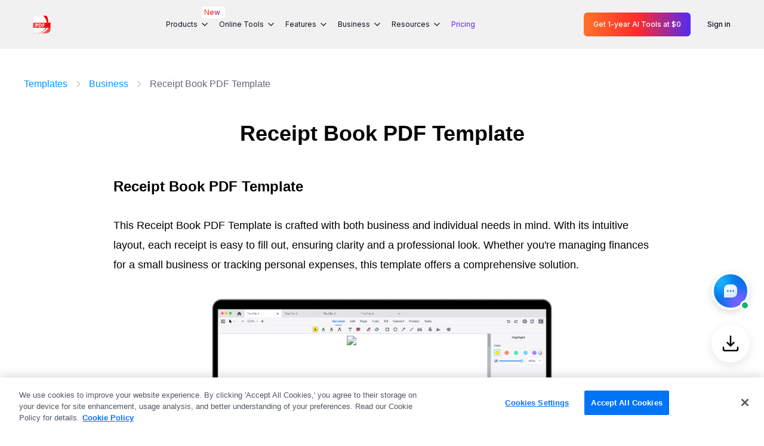

--- FILE ---
content_type: text/html;charset=utf-8
request_url: https://www.pdfreaderpro.com/templates/receipt-book-template
body_size: 51696
content:
<!DOCTYPE html><html  lang="en"><head><meta charset="utf-8">
<meta name="viewport" content="width=device-width,user-scalable=no,initial-scale=1,maximum-scale=1, minimum-scale=1">
<title>Receipt Book PDF Template | PDF Reader Pro</title>
<link rel="preconnect" href="https://www.google-analytics.com">
<link rel="preconnect" href="https://www.googletagmanager.com">


<style>@charset "UTF-8";html{font-family:Helvetica,Arial,PingFang-SC-Regular,ArialMT,微软雅黑,Microsoft YaHei,Helvetica Neue,sans-serif;font-size:16px;-ms-text-size-adjust:100%;-webkit-text-size-adjust:100%;-moz-osx-font-smoothing:grayscale;-webkit-font-smoothing:antialiased;box-sizing:border-box}body,h1,h2,h3,h4,h6,input,p,ul{margin:0;padding:0}li{list-style:none}a{color:#000;outline:none;text-decoration:none;-webkit-tap-highlight-color:rgba(255,255,255,0)}:after,:before{margin:0}*,:after,:before{box-sizing:border-box}*{-webkit-tap-highlight-color:transparent}button,img{vertical-align:middle}button{background-color:#fff;background-image:none;border:1px solid transparent;border-radius:4px;cursor:pointer;display:inline-block;font-size:14px;padding:0;text-align:center;touch-action:manipulation;-webkit-user-select:none;-moz-user-select:none;user-select:none}input{-webkit-appearance:none;appearance:none;-moz-appearance:none;border:none;outline:none}.mx-auto{margin-left:auto;margin-right:auto}.font-bold{font-family:Helvetica-Bold,Helvetica;font-weight:700}.container{margin-left:auto;margin-right:auto;padding-left:20px;padding-right:20px;width:100%}@media (max-width:360px){.container{padding-left:10px;padding-right:10px}}@media (min-width:360px) and (max-width:575px){.container{padding-left:16px;padding-right:16px}}@media (min-width:576px){.container{max-width:540px;padding-left:10px;padding-right:10px}}@media (min-width:768px){.container{max-width:720px}}@media (min-width:930px){.container{max-width:960px;min-width:900px}}@media (min-width:1280px){.container{max-width:1200px;padding-left:0;padding-right:0}}.link-white{color:#fff}@media screen and (min-width:930px){.link-white:hover{color:#0097ff}}.link-blue{color:#1eb3f9}.link-blue:hover{text-decoration:underline}.el-message.el-message--error{min-width:auto}.el-popper{border:none!important;border-radius:4px}.el-popper .el-dropdown-menu__item{padding:0 20px}.el-popper .el-popper__arrow{display:none}.el-popper .lang-menu .el-dropdown-menu__item{padding:5px 30px}.el-popper .lang-menu.el-dropdown-menu{margin-top:6px}.el-popper .lang-menu.el-dropdown-menu .el-dropdown-menu__item{color:#18191b;font-size:16px;line-height:24px}.el-popper .lang-menu.el-dropdown-menu .el-dropdown-menu__item.active{color:#0097ff}.el-popper .lang-menu.el-dropdown-menu .el-dropdown-menu__item.active:hover{background-color:unset;color:#0097ff}.el-popper .lang-menu.el-dropdown-menu .el-dropdown-menu__item:focus,.el-popper .lang-menu.el-dropdown-menu .el-dropdown-menu__item:not(.is-disabled,.active):hover{background-color:unset;color:unset}.el-popper .lang-menu.el-dropdown-menu .el-popper__arrow{display:none}.el-popper .el-dropdown-menu__item:not(.is-disabled):focus{background-color:transparent}.el-popper-showArrow .el-popper__arrow{display:block;left:2px!important}@media (min-width:930px){.version-windows-faq-20240117-dropdown{border-radius:4px;box-shadow:0 4px 14px #0003;margin-top:4px;padding:0}.version-windows-faq-20240117-dropdown .el-dropdown-menu__item{color:#3f454b;font-size:14px;line-height:36px;padding:0 10px}.version-windows-faq-20240117-dropdown .el-dropdown-menu__item.active,.version-windows-faq-20240117-dropdown .el-dropdown-menu__item.active:hover,.version-windows-faq-20240117-dropdown .el-dropdown-menu__item:hover{background-color:#f8faff;color:#0097ff}}.el-popper.help .el-dropdown-menu__item{padding:0}.el-collapse-item__header{text-align:left}.el-select-store-20240424{background:#fff;margin-top:-5px}.el-select-store-20240424 .el-select-dropdown__item{background:#fff}.el-message.el-message--login--success{background:#fff;border:unset;top:100px!important}.el-message.el-message--login--success .el-message__content{color:#101828}.el-message.el-message--login--success .el-message-icon--success{color:#12b76a}</style>
<style>.directives-loading-overlay{align-items:center;background-color:#fffc;display:flex;height:100%;justify-content:center;left:0;position:absolute;top:0;width:100%;z-index:999}.directives-loading-spinner{align-items:center;animation:loading-spin 1s linear infinite;border:5px solid #0773ed;border-left-color:transparent;border-radius:50%;height:50px;justify-content:center;width:50px}.directives-loading-active{overflow:hidden;pointer-events:none}@keyframes loading-spin{to{transform:rotate(1turn)}}</style>
<style>.template-wrapper[data-v-7cfe685b]{padding-top:80px}.template-wrapper header .template-download[data-v-7cfe685b]{align-items:center;background:linear-gradient(128deg,#0097ff,#0070ff);border-radius:25px;display:flex;height:30px;justify-content:center;line-height:50px;position:absolute;text-align:center;top:13px;width:162px}.template-wrapper header .template-download .download-icon[data-v-7cfe685b]{background:url([data-uri]) 50% no-repeat;background-size:100% auto;height:20px;margin-right:5px;width:18px}.template-wrapper header .template-download span[data-v-7cfe685b]{color:#fff;display:inline-block;font-size:13px;font-weight:700;line-height:18px}.template-wrapper .header[data-v-7cfe685b]{background-color:#fff;position:fixed;top:0;width:100%;z-index:12}.template-wrapper .header .nav-template[data-v-7cfe685b]{align-items:center;display:flex;height:80px;justify-content:space-between;margin:0 auto;max-width:900px}.template-wrapper .header .nav-template .pro-icon-container[data-v-7cfe685b]{display:none}.template-wrapper .header .nav-template .template-name[data-v-7cfe685b]{color:#1e2225;font-size:24px;font-weight:700;line-height:32px}.template-wrapper .header .nav-template .template-download[data-v-7cfe685b]{align-items:center;background:linear-gradient(128deg,#0097ff,#0070ff);border-radius:25px;display:flex;height:50px;justify-content:center;line-height:50px;text-align:center;width:190px}.template-wrapper .header .nav-template .template-download[data-v-7cfe685b]:active,.template-wrapper .header .nav-template .template-download[data-v-7cfe685b]:hover{background:#007aff}.template-wrapper .header .nav-template .template-download span[data-v-7cfe685b]{color:#fff;display:inline-block;font-size:16px;font-weight:700;line-height:22px}.template-wrapper .header .nav-template .template-download .download-icon[data-v-7cfe685b]{background:url([data-uri]) 50% no-repeat;background-size:100%;height:20px;margin-right:5px;width:22px}.template-wrapper .top-nav[data-v-7cfe685b]{flex-wrap:wrap;font-family:Arial,Helvetica,sans-serif;font-size:0;margin-bottom:50px;margin-top:50px}.template-wrapper .top-nav[data-v-7cfe685b],.template-wrapper .top-nav span[data-v-7cfe685b]{align-items:center;display:flex}.template-wrapper .top-nav span img[data-v-7cfe685b]{margin:0 12px;width:12px}.template-wrapper .top-nav a[data-v-7cfe685b]{color:#0097ff;display:inline-block;font-size:16px;line-height:22px;vertical-align:middle;white-space:nowrap}.template-wrapper .top-nav a[data-v-7cfe685b]:hover{text-decoration:underline}.template-wrapper .top-nav .template-now[data-v-7cfe685b]{color:#606972;display:inline-block;font-size:16px;line-height:22px;vertical-align:middle}.template-wrapper h1[data-v-7cfe685b]{font-size:36px;line-height:44px;text-align:center}.template-wrapper .info[data-v-7cfe685b]{font-size:14px;font-style:italic;margin-top:10px;opacity:.6;text-align:center}.template-wrapper .download-btn[data-v-7cfe685b]{margin-bottom:40px;margin-top:30px;text-align:center}.template-wrapper .download-btn a[data-v-7cfe685b]{align-items:center;background:linear-gradient(128deg,#0097ff,#0070ff);border-radius:25px;display:inline-flex;height:50px;justify-content:center;line-height:50px;max-width:228px;text-align:center;width:100%}.template-wrapper .download-btn a[data-v-7cfe685b]:active,.template-wrapper .download-btn a[data-v-7cfe685b]:hover{background:#007aff}.template-wrapper .download-btn a span[data-v-7cfe685b]{color:#fff;display:inline-block;font-size:16px;font-weight:700;line-height:22px}.template-wrapper .download-btn a .download-icon[data-v-7cfe685b]{background:url([data-uri]) 50% no-repeat;background-size:100%;height:20px;margin-right:5px;width:22px}.template-wrapper[data-v-7cfe685b] .template-body{color:#3f454b;line-height:1.428571429;margin:0 auto;max-width:900px;width:100%}.template-wrapper[data-v-7cfe685b] .template-body *{font-family:Helvetica!important}.template-wrapper[data-v-7cfe685b] .template-body ul{padding-left:20px}.template-wrapper[data-v-7cfe685b] .template-body li{list-style:initial}.template-wrapper[data-v-7cfe685b] .template-body a{color:#0097ff}.template-wrapper[data-v-7cfe685b] .template-body a:hover{color:#007aff;text-decoration:underline}.template-wrapper[data-v-7cfe685b] .template-body img{height:auto!important;max-width:100%}.template-wrapper .up-detail[data-v-7cfe685b]{margin-bottom:40px;margin-top:50px}.template-wrapper .img-wrapper[data-v-7cfe685b]{text-align:center}.template-wrapper .img-container[data-v-7cfe685b]{display:inline-block;position:relative}.template-wrapper .img-container img[data-v-7cfe685b]{max-width:700px;width:100%}.template-wrapper .img-container .template-img[data-v-7cfe685b]{background-repeat:no-repeat;background-size:100% auto;height:72.5926%;left:10.714%;overflow:hidden;position:absolute;top:14.815%;width:64%}.template-wrapper .bottom-banner[data-v-7cfe685b]{margin-top:80px}.template-wrapper .bottom-banner .content[data-v-7cfe685b]{background-color:#f8faff;padding-bottom:48px;padding-top:60px;text-align:center}.template-wrapper .bottom-banner .content .text[data-v-7cfe685b]{color:#1d2023;font-size:22px;font-weight:700;line-height:26px}.template-wrapper .bottom-banner .content a[data-v-7cfe685b]{background:linear-gradient(128deg,#0097ff,#0070ff);border-radius:25px;color:#fff;display:inline-block;font-size:16px;font-weight:700;height:50px;line-height:50px;margin-top:20px;max-width:186px;text-align:center;width:100%}.template-wrapper .bottom-banner .content a[data-v-7cfe685b]:active,.template-wrapper .bottom-banner .content a[data-v-7cfe685b]:hover{background:#007aff}@media screen and (max-width:929px){.template-wrapper[data-v-7cfe685b]{padding-top:56px}.template-wrapper .header .nav-template .template-name[data-v-7cfe685b]{font-size:20px;line-height:28px}.template-wrapper .header .nav-template .template-download[data-v-7cfe685b]{width:180px}}@media screen and (max-width:575px){.template-wrapper .header[data-v-7cfe685b]{display:none}}</style>
<style>@charset "UTF-8";header[data-v-669e942e]{background-color:#f1f1f2;font-family:Inter,Ubuntu,Helvetica,Arial,PingFang-SC-Regular,ArialMT,微软雅黑,Microsoft YaHei,Helvetica Neue,sans-serif;position:fixed;top:0;width:100%;z-index:12}header .header-navbar[data-v-669e942e]{position:relative}header .header-navbar .header-container[data-v-669e942e]{align-items:center;display:flex;height:82px;justify-content:space-between}header .header-logo[data-v-669e942e]{flex-shrink:0}header .header-logo .home[data-v-669e942e]{align-items:center;display:flex;padding:16px}header .header-logo .home .logo[data-v-669e942e]{width:36px}header .header-logo .home span[data-v-669e942e]{color:#101828;font-family:Roboto;font-size:19px;font-weight:700;line-height:28.5px;margin-left:12px}header .header-logo .pro-icon-container[data-v-669e942e]{border-radius:50%;cursor:pointer;display:none;float:right;padding:12px}header .header-logo .pro-icon-container.active[data-v-669e942e]{background-color:#fff}header .header-logo .pro-icon-container .line-container[data-v-669e942e]{height:14px;width:15px}header .header-logo .pro-icon-container .line[data-v-669e942e]{background-color:#404653;height:2px;position:relative;transition:transform .2s linear 0s,top .2s linear 0s;width:15px}header .header-logo .pro-icon-container .line:first-child.active[data-v-669e942e]{top:6px;transform:rotate(45deg)}header .header-logo .pro-icon-container .line[data-v-669e942e]:nth-child(2){top:4px}header .header-logo .pro-icon-container .line:nth-child(2).active[data-v-669e942e]{opacity:0}header .header-logo .pro-icon-container .line[data-v-669e942e]:nth-child(3){top:8px}header .header-logo .pro-icon-container .line:nth-child(3).active[data-v-669e942e]{top:2px;transform:rotate(-45deg)}header .header-content[data-v-669e942e]{align-items:center;display:flex;height:100%}header .header-content .info-logo[data-v-669e942e]{display:none}header .header-content .item-container[data-v-669e942e]{align-items:center;display:flex;height:100%;margin-right:8px}header .header-content .item-container:hover .item[data-v-669e942e]{background:#e2e3e5;cursor:pointer}header .header-content .item-container.item-container-active .item[data-v-669e942e]{background:#e2e3e5;font-weight:500}header .header-content .item-container.item-container-active .item svg[data-v-669e942e]{transform:rotate(180deg)}header .header-content .item-container.item-container-active .item a[data-v-669e942e]{color:#0097ff}header .header-content .item-container.item-container-active .hover-container[data-v-669e942e]{bottom:1px;opacity:1;top:unset}header .header-content .item-container .item[data-v-669e942e]{align-items:center;border-radius:6px;color:#0a0f1a;display:flex;font-size:16px;line-height:24px;padding:8px 12px;position:relative}header .header-content .item-container .item a[data-v-669e942e]{align-items:center;color:#581ffd;display:flex;line-height:20px;text-align:center}header .header-content .item-container .item span[data-v-669e942e]{margin-right:4px}header .header-content .item-container .item svg[data-v-669e942e]{flex-shrink:0;transition:all .1s ease-in}header .header-content .item-container .item .new[data-v-669e942e]{background:#fff;border-radius:4px;font-size:12px;font-weight:500;line-height:16px;padding:2px 4px;position:absolute;right:-20px;top:-10px;z-index:2}header .header-content .item-container .item .new span[data-v-669e942e]{background:linear-gradient(257.74deg,#403cef -2.34%,#ff2b2b 51.55%,#ff6e40 108.56%);background-clip:text;text-fill-color:transparent;-webkit-background-clip:text;-webkit-text-fill-color:transparent}@keyframes imgRotate-669e942e{0%{transform:rotate(0)}25%{transform:rotate(3deg)}50%{transform:rotate(0)}75%{transform:rotate(-3deg)}to{transform:rotate(0)}}header .header-content .item-container .new-sale[data-v-669e942e]{margin-left:4px;right:4px;top:0}header .header-content .item-container .new-sale img[data-v-669e942e]{animation:imgRotate-669e942e 3s linear 2.5s infinite;height:40px;width:40px}header .hover-container[data-v-669e942e]{background:#fff;border:1px solid #e2e3e5;border-radius:16px;box-shadow:0 1px 4px #1018281a;left:50%;opacity:0;position:absolute;top:-2000px;transform:translate(-50%,100%);transition:all .5s ease-out;z-index:100}header .hover-container .hover-content[data-v-669e942e]{display:flex;justify-content:center;padding:32px 24px}header .hover-container .hover-content .pro-hover-content[data-v-669e942e]{display:flex}header .hover-container .hover-content .pro-hover-content .pro-hover-item[data-v-669e942e]{padding:0 32px 0 24px}header .hover-container .hover-content .pro-hover-content .pro-hover-item+.pro-hover-item[data-v-669e942e]{border-left:1px solid rgba(0,0,0,.059)}header .hover-container .hover-content .pro-hover-content .pro-hover-item .title[data-v-669e942e]{color:#101828;font-size:16px;font-weight:600;line-height:24px;padding:8px 12px}header .hover-container .hover-content .pro-hover-content .pro-hover-item .desc-container .desc[data-v-669e942e]{display:flex;flex-direction:column}header .hover-container .hover-content .pro-hover-content .pro-hover-item .desc-container .desc a[data-v-669e942e]{align-items:center;border-radius:6px;color:#0a0f1a;display:flex;font-size:14px;line-height:20px;padding:8px 12px;white-space:nowrap}header .hover-container .hover-content .pro-hover-content .pro-hover-item .desc-container .desc a[data-v-669e942e]:hover{background:#f1f1f2}header .hover-container .hover-content .pro-hover-content .pro-hover-item .desc-container .desc a[data-v-669e942e]:active{background:#f6f6f8}header .hover-container .hover-content .pro-hover-content .pro-hover-item .desc-container .desc a .platform-icon[data-v-669e942e]{margin-right:8px}header .hover-container .hover-content .pro-hover-content .pro-hover-item .desc-container .desc a .arrow-icon[data-v-669e942e]{opacity:0;transition:all .2s ease-in-out}header .hover-container .hover-content .item-hover-content[data-v-669e942e]{padding-right:16px}header .hover-container .hover-content .item-hover-content.conversion[data-v-669e942e]{cursor:pointer}header .hover-container .hover-content .item-hover-content+.item-hover-content[data-v-669e942e]{border-left:1px solid rgba(0,0,0,.059);padding-left:16px}header .hover-container .hover-content .item-hover-content .title-conversion[data-v-669e942e]{color:#101828;font-size:16px;font-weight:600;line-height:24px;margin-bottom:8px;padding:8px 12px}header .hover-container .hover-content .item-hover-content .eSign[data-v-669e942e]{margin-left:12px;max-width:298px}header .hover-container .hover-content .item-hover-content .eSignPricing[data-v-669e942e]{background:linear-gradient(92.76deg,#ff7448 -17.95%,#ff4848 47.32%,#6248ff 86%);-webkit-background-clip:text;color:transparent;margin-left:12px;padding-top:8px;position:relative}header .hover-container .hover-content .item-hover-content .eSignPricing[data-v-669e942e]:after{background:linear-gradient(92.76deg,#ff7448 -17.95%,#ff4848 47.32%,#6248ff 86%);border-radius:2px;bottom:-1px;content:"";height:1px;left:0;position:absolute;width:100%}header .hover-container .hover-content .item-hover-content .desc-conversion[data-v-669e942e]{margin-bottom:8px;margin-top:20px;padding:8px 12px}header .hover-container .hover-content .item-hover-content .desc-conversion .desc[data-v-669e942e]{align-items:center;color:#0a0f1a;display:flex;font-size:14px;line-height:20px}header .hover-container .hover-content .item-hover-content .desc-conversion .desc svg[data-v-669e942e]{margin-right:8px}header .hover-container .hover-content .item-hover-content .desc-conversion .desc+.desc[data-v-669e942e]{margin-top:8px}header .hover-container .hover-content .item-hover-content .title[data-v-669e942e]{align-items:center;color:#101828;display:flex;font-size:16px;font-weight:700;line-height:24px;margin:0 40px 8px 24px;padding:8px 12px;white-space:nowrap}header .hover-container .hover-content .item-hover-content .desc-container[data-v-669e942e]{display:flex}header .hover-container .hover-content .item-hover-content .desc-container .desc[data-v-669e942e]{padding:0 40px 0 24px}header .hover-container .hover-content .item-hover-content .desc-container .desc a[data-v-669e942e]{align-items:center;border-radius:6px;color:#0a0f1a;display:flex;font-size:14px;line-height:20px;padding:8px 12px;white-space:nowrap}header .hover-container .hover-content .item-hover-content .desc-container .desc a[data-v-669e942e]:hover{background:#f1f1f2}header .hover-container .hover-content .item-hover-content .desc-container .desc a[data-v-669e942e]:active{background:#f6f6f8}header .hover-container .hover-content .item-hover-content .desc-container .desc a.allFeature[data-v-669e942e]{color:#888c94;text-decoration:underline}header .hover-container .hover-content .item-hover-content .desc-container .desc a .feature-icon[data-v-669e942e]{margin-right:8px;fill:none}header .hover-container .hover-content .item-hover-content .desc-container .desc a .arrow-icon[data-v-669e942e]{opacity:0;transition:all .2s ease-in-out}header .hover-container .hover-content .item-hover-content .desc-container .desc a .new-item[data-v-669e942e]{background:#fff;border-radius:4px;font-size:12px;font-weight:500;line-height:16px;margin-left:8px;padding:2px 4px;position:relative}header .hover-container .hover-content .item-hover-content .desc-container .desc a .new-item[data-v-669e942e]:before{background:linear-gradient(257.74deg,#403cef -2.34%,#ff2b2b 51.55%,#ff6e40 108.56%);border-radius:5px;bottom:0;content:"";left:0;margin:-1px;position:absolute;right:0;top:0;z-index:-1}header .hover-container .hover-content .item-hover-content .desc-container .desc a .new-item span[data-v-669e942e]{background:linear-gradient(257.74deg,#403cef -2.34%,#ff2b2b 51.55%,#ff6e40 108.56%);background-clip:text;text-fill-color:transparent;-webkit-background-clip:text;-webkit-text-fill-color:transparent}header .hover-container .hover-bottom[data-v-669e942e]{border-top:1px solid #e2e3e5;text-align:right}header .hover-container .hover-bottom .otherPro[data-v-669e942e]{align-items:center;color:#0a0f1a;display:inline-flex;font-size:16px;justify-content:flex-end;line-height:24px;padding:16px 32px 16px 0}header .hover-container .hover-bottom .otherPro.black-link[data-v-669e942e]:hover{color:#404653}header .hover-container .hover-bottom .otherPro.black-link:hover .arrow-icon[data-v-669e942e]{transform:translate(4px)}header .hover-container .hover-bottom .otherPro.noneHover a[data-v-669e942e]{background:linear-gradient(257.74deg,#403cef -2.34%,#ff2b2b 51.55%,#ff6e40 108.56%);background-clip:text;text-fill-color:transparent;-webkit-background-clip:text;-webkit-text-fill-color:transparent;text-decoration:underline;text-decoration-color:transparent}header .hover-container .hover-bottom .otherPro.noneHover:hover .arrow-icon[data-v-669e942e]{transform:translate(4px);transition:all .3s ease}header .hover-container .hover-bottom .otherPro .arrow-icon[data-v-669e942e]{margin-left:8px;transition:all .3s ease}header .header-button[data-v-669e942e]{align-items:center;display:flex;flex-shrink:0}header .header-button .button[data-v-669e942e]{border-radius:6px;display:block;font-size:16px;font-weight:500;line-height:24px;padding:8px 16px;text-align:center}header .header-button .button+.button[data-v-669e942e]{margin-left:12px}header .header-button .sign[data-v-669e942e]{color:#0a0f1a}header .header-button .sign[data-v-669e942e]:hover{background:#e2e3e5}header .header-button .login-btn[data-v-669e942e]{background:linear-gradient(89.79deg,#ff7226 .14%,#ff2b2b,#542af0 99.82%);color:#fff}header .header-button .login-btn[data-v-669e942e]:hover{background:linear-gradient(89.79deg,#bc5f2a .14%,#b93527,#412db5 99.82%)}header .header-button .user[data-v-669e942e]{position:relative}header .header-button .user .user-icon[data-v-669e942e]{margin-left:16px;width:40px}.compdfkit-banner[data-v-669e942e]{transition:transform .32s cubic-bezier(.33,1,.68,1)}.compdfkit-banner .pdf-site-banner[data-v-669e942e]{background:linear-gradient(90deg,#dadaff,#ede3ff 47%,#ffe7ef);display:block}.compdfkit-banner .pdf-site-banner .pco[data-v-669e942e]{align-items:center;display:flex;justify-content:space-between;padding-bottom:14px;padding-top:14px}.compdfkit-banner .pdf-site-banner .pco .banner-container[data-v-669e942e]{align-items:center;display:flex;flex:1}.compdfkit-banner .pdf-site-banner .pco img[data-v-669e942e]{margin-right:8px;width:25px}.compdfkit-banner .pdf-site-banner .pco .pdo[data-v-669e942e]{font-size:16px;line-height:22px}.compdfkit-banner .pdf-site-banner .pco .pdo .text[data-v-669e942e]{background:linear-gradient(90deg,#6239ff,#cc2aec 50%,#ff6f4c);background-clip:text;text-fill-color:transparent;-webkit-background-clip:text;-webkit-text-fill-color:transparent}.compdfkit-banner .pdf-site-banner .pco .pdo .text span[data-v-669e942e]{font-weight:700}.compdfkit-banner .pdf-site-banner .pco .pdo .trial[data-v-669e942e]{align-items:center;color:#952aff;display:inline-flex;font-size:14px;font-weight:700;line-height:20px}.compdfkit-banner .pdf-site-banner .pco .pdo .trial svg[data-v-669e942e]{height:14px;margin-left:4px;transition:all .3s ease;width:14px}.compdfkit-banner .pdf-site-banner .pco .pdo .trial[data-v-669e942e]:hover{color:#ff11db;text-decoration:underline}.compdfkit-banner .pdf-site-banner .pco .peo[data-v-669e942e]{font-weight:550}.compdfkit-banner .pdf-site-banner .pco .close[data-v-669e942e]{color:#fff;cursor:pointer;height:22px;width:22px}.compdfkit-banner .pdf-site-banner .pco .close svg[data-v-669e942e]{height:22px;width:22px}.compdfkit-banner .pdf-site-banner .pco .close[data-v-669e942e]:hover{opacity:.7}@media (min-width:930px){.compdfkit-banner .pdf-site-banner .pco .banner-container[data-v-669e942e]{padding-left:16px}header .XL-container[data-v-669e942e]{max-width:unset;padding:0 40px}}@media screen and (max-width:1280px) and (min-width:930px){header .header-logo .home[data-v-669e942e]{padding:12px}header .header-logo .home span[data-v-669e942e]{font-size:14px;margin-left:6px}header .header-content .item-container[data-v-669e942e]{margin-right:4px}header .header-content .item-container .item[data-v-669e942e]{font-size:12px;padding:8px 6px}header .header-content .item-container .item a[data-v-669e942e],header .header-content .item-container .item span[data-v-669e942e]{white-space:nowrap}header .hover-container .hover-content[data-v-669e942e]{padding:16px 12px}header .hover-container .hover-content .pro-hover-content .pro-hover-item[data-v-669e942e]{padding:0 16px 0 12px}header .hover-container .hover-content .pro-hover-content .pro-hover-item .title[data-v-669e942e]{padding:4px 6px}header .hover-container .hover-content .pro-hover-content .pro-hover-item .desc-container .desc a[data-v-669e942e]{padding:6px}header .hover-container .hover-content .item-hover-content[data-v-669e942e]{padding-right:8px}header .hover-container .hover-content .item-hover-content+.item-hover-content[data-v-669e942e]{padding-left:8px}header .hover-container .hover-content .item-hover-content .title[data-v-669e942e]{margin:0 10px 8px}header .hover-container .hover-content .item-hover-content .desc-container .desc[data-v-669e942e]{padding:0 10px}header .hover-container .hover-content .item-hover-content .desc-container .desc a[data-v-669e942e]{padding:6px}header .header-button .button[data-v-669e942e]{font-size:12px}}@media screen and (max-width:1440px) and (min-width:930px){header .header-logo .home[data-v-669e942e]{padding:12px}header .header-logo .home span[data-v-669e942e]{display:none}}@media screen and (max-width:930px){header .header-navbar[data-v-669e942e]{height:64px;overflow:hidden;transition:height .3s ease-in-out}header .header-navbar.header-active[data-v-669e942e]{height:100vh}header .header-navbar .header-container[data-v-669e942e]{align-items:unset;flex-direction:column;height:auto}header .header-logo[data-v-669e942e]{align-items:center;display:flex;height:64px;justify-content:space-between}header .header-logo .home[data-v-669e942e]{padding:16px 0}header .header-logo .home .logo[data-v-669e942e]{width:36px}header .header-logo .pro-icon-container[data-v-669e942e]{display:inline-block}header .header-content-container[data-v-669e942e]{height:calc(100vh - 64px);overflow:auto;padding-bottom:64px}header .header-content[data-v-669e942e]{align-items:unset;flex-direction:column;height:auto}header .header-content .info-logo[data-v-669e942e]{align-items:center;background:#fff;border-radius:8px;display:flex;justify-content:space-between;margin:12px 0;padding:16px}header .header-content .info-logo .info-logo-left[data-v-669e942e]{align-items:center;display:flex}header .header-content .info-logo .portrait[data-v-669e942e]{margin-right:12px;width:40px}header .header-content .info-logo .email[data-v-669e942e]{color:#101828;font-size:16px;font-weight:700;line-height:24px}header .header-content .info-logo .desc[data-v-669e942e]{align-items:center;color:#101828;display:flex;font-size:12px;line-height:16px}header .header-content .info-logo .desc span[data-v-669e942e]{border-left:1px solid #b7babf;display:block;line-height:12px;margin-left:8px;padding-left:8px}header .header-content .info-logo .desc .try[data-v-669e942e]{color:#f04438}header .header-content .item-container[data-v-669e942e]{border-bottom:unset;flex-direction:column;margin-right:0;margin-top:16px;overflow:hidden}header .header-content .item-container:hover .item[data-v-669e942e]{background:unset;font-weight:700}header .header-content .item-container:hover .item svg[data-v-669e942e]{transform:rotate(0)}header .header-content .item-container:hover .hover-container[data-v-669e942e]{bottom:unset;opacity:1;top:unset}header .header-content .item-container.item-container-active .item[data-v-669e942e]{background:unset;font-weight:700}header .header-content .item-container .item[data-v-669e942e]{border-bottom:1px solid rgba(0,0,0,.059);color:#101828;font-weight:700;justify-content:space-between;padding:8px 0;width:100%}header .header-content .item-container .item svg[data-v-669e942e]{transform:rotate(0)}header .header-content .item-container .item svg.active-icon[data-v-669e942e]{transform:rotate(180deg)}header .header-content .item-container .item .new-container[data-v-669e942e]{position:relative}header .header-content .item-container .item .new[data-v-669e942e]{right:0;top:3px;transform:translate(100%);z-index:2}header .header-content .item-container .new-sale[data-v-669e942e]{position:relative;right:0;top:-2px;transform:unset}header .hover-container[data-v-669e942e]{background:transparent;border:unset;box-shadow:unset;left:0;max-height:0;opacity:1;overflow:hidden;position:relative;top:0;transform:translate(0);transition:all .3s ease-in-out;width:100%}header .hover-container.active-hover-container[data-v-669e942e]{max-height:1800px}header .hover-container .container[data-v-669e942e]{padding:0}header .hover-container .hover-content[data-v-669e942e]{flex-direction:column;padding:0}header .hover-container .hover-content .pro-hover-content[data-v-669e942e]{flex-direction:column}header .hover-container .hover-content .pro-hover-content .pro-hover-item[data-v-669e942e]{margin-top:8px;padding:0}header .hover-container .hover-content .pro-hover-content .pro-hover-item+.pro-hover-item[data-v-669e942e]{border-left:unset;margin-top:16px}header .hover-container .hover-content .pro-hover-content .pro-hover-item .title[data-v-669e942e]{font-size:14px;line-height:20px;padding:8px}header .hover-container .hover-content .pro-hover-content .pro-hover-item .desc-container .desc a[data-v-669e942e]{margin-top:2px;padding:8px}header .hover-container .hover-content .pro-hover-content .pro-hover-item .desc-container .desc a .arrow-icon[data-v-669e942e]{display:none}header .hover-container .hover-content .item-hover-content[data-v-669e942e]{margin-top:8px;padding-right:0}header .hover-container .hover-content .item-hover-content+.item-hover-content[data-v-669e942e]{border-left:unset;margin-top:16px;padding-left:0}header .hover-container .hover-content .item-hover-content .title-conversion[data-v-669e942e]{margin-bottom:4px;padding:8px}header .hover-container .hover-content .item-hover-content .eSign[data-v-669e942e]{margin-bottom:4px;margin-left:0}header .hover-container .hover-content .item-hover-content .eSignPricing[data-v-669e942e]{margin-left:8px}header .hover-container .hover-content .item-hover-content .desc-conversion[data-v-669e942e]{display:none}header .hover-container .hover-content .item-hover-content .eSign[data-v-669e942e]{display:block}header .hover-container .hover-content .item-hover-content .title[data-v-669e942e]{font-size:14px;line-height:20px;margin:0;padding:8px}header .hover-container .hover-content .item-hover-content .desc-container[data-v-669e942e]{flex-direction:column}header .hover-container .hover-content .item-hover-content .desc-container .desc[data-v-669e942e]{padding:0}header .hover-container .hover-content .item-hover-content .desc-container .desc a[data-v-669e942e]{display:flex;font-size:14px;line-height:20px;margin-top:2px;padding:8px}header .hover-container .hover-content .item-hover-content .desc-container .desc a[data-v-669e942e]:hover{background:#e2e3e5;color:#0a0f1a}header .hover-container .hover-content .item-hover-content .desc-container .desc a.allFeature[data-v-669e942e]{color:#888c94;text-decoration:none}header .hover-container .hover-content .item-hover-content .desc-container .desc a.allFeature[data-v-669e942e]:hover{background:unset;color:#065cbc}header .hover-container .hover-content .item-hover-content .desc-container .desc a.allFeature span[data-v-669e942e]{background:linear-gradient(257.74deg,#403cef -2.34%,#ff2b2b 51.55%,#ff6e40 108.56%);background-clip:text;text-fill-color:transparent;-webkit-background-clip:text;-webkit-text-fill-color:transparent}header .hover-container .hover-content .item-hover-content .desc-container .desc a .arrow-icon[data-v-669e942e],header .hover-container .hover-content .item-hover-content .desc-container .desc a .feature-icon[data-v-669e942e]{display:none}header .hover-container .hover-bottom[data-v-669e942e]{background-color:transparent;margin-top:16px;padding:16px 0 8px}header .hover-container .hover-bottom .otherPro[data-v-669e942e]{font-size:14px;line-height:20px;padding:0}header .header-button[data-v-669e942e]{flex-direction:column;padding-top:48px}header .header-button .button[data-v-669e942e]{border-radius:12px;font-size:18px;height:48px;line-height:48px;min-width:264px;padding:0}header .header-button .button+.button[data-v-669e942e]{margin-left:0;margin-top:20px}header .header-button .sign[data-v-669e942e]{border:1px solid #b7babf}header .header-button .user .user-icon[data-v-669e942e]{display:none}}</style>
<style>@charset "UTF-8";.footer[data-v-51349c68]{background-color:#f1f1f2;font-family:Inter,Ubuntu,Helvetica,Arial,PingFang-SC-Regular,ArialMT,微软雅黑,Microsoft YaHei,Helvetica Neue,sans-serif}.footer footer .footer-container.bottom[data-v-51349c68]{border-top:1px solid rgba(0,0,0,.059)}.footer footer .footer-container .footer-title span[data-v-51349c68]{color:#101828;font-size:19px;font-weight:700;line-height:28.5px}.footer footer .footer-container .footer-title span .title-new[data-v-51349c68]{display:none}.footer footer .footer-container .awards[data-v-51349c68]{align-items:center;display:flex}@media screen and (max-width:929px){.footer footer .footer-container .awards[data-v-51349c68]{justify-content:space-between;max-width:500px}}.footer footer .footer-container .awards img[data-v-51349c68]{width:48px}.footer footer .footer-container .awards img+img[data-v-51349c68]{margin-left:15px}.footer footer .footer-container li a[data-v-51349c68]{color:#404653;font-size:14px;line-height:20px}.footer footer .footer-container li a[data-v-51349c68]:hover{color:#0a0f1a}.footer footer .footer-container li a .tip[data-v-51349c68]{color:#404653;padding:2px 4px}.footer footer .footer-container li a .new[data-v-51349c68],.footer footer .footer-container li a .tip[data-v-51349c68]{background:#fff;border-radius:4px;display:inline-block;font-family:Ubuntu;font-size:12px;font-weight:500;line-height:16px;margin-left:8px;margin-top:2px;vertical-align:top}.footer footer .footer-container li a .new[data-v-51349c68]{padding:1px 4px}.footer footer .footer-container li a .new span[data-v-51349c68]{background:linear-gradient(257.74deg,#403cef -2.34%,#ff2b2b 51.55%,#ff6e40 108.56%);background-clip:text;text-fill-color:transparent;-webkit-background-clip:text;-webkit-text-fill-color:transparent}.footer footer .footer-container .contact-box .contact-logo[data-v-51349c68]{align-items:center;color:#0a0f1a;display:flex;font-family:Roboto;font-size:20px;font-weight:700;justify-content:center;line-height:150%}.footer footer .footer-container .contact-box .contact-logo .pdfTechnologies[data-v-51349c68]{flex-shrink:0;height:32px;margin:16px;width:32px}.footer footer .footer-container .contact-box .contact-logo .icon-line[data-v-51349c68]{border-left:1px solid #b7babf;height:24px}.footer footer .footer-container .contact-box .contact-logo img[data-v-51349c68]{flex-shrink:0;margin-left:16px;margin-right:12px;width:36px}.footer footer .footer-container .contact-box .contact-logo span[data-v-51349c68]{flex-shrink:0}.footer footer .footer-container .contact-box .contact-icon[data-v-51349c68]{border-bottom:1px solid #e2e3e5;margin-top:32px;padding-bottom:32px;text-align:center}.footer footer .footer-container .contact-box .contact-icon .facebook[data-v-51349c68],.footer footer .footer-container .contact-box .contact-icon .linkedIn[data-v-51349c68],.footer footer .footer-container .contact-box .contact-icon .x[data-v-51349c68]{color:#0a0f1a;margin-right:20px}.footer footer .footer-container .contact-box .contact-icon .facebook[data-v-51349c68]:hover,.footer footer .footer-container .contact-box .contact-icon .linkedIn[data-v-51349c68]:hover,.footer footer .footer-container .contact-box .contact-icon .x[data-v-51349c68]:hover{color:#404653}.footer footer .footer-container .contact-box .contact-form[data-v-51349c68]{position:relative}.footer footer .footer-container .contact-box .contact-form .contact-form-text[data-v-51349c68]{color:#0a0f1a;font-size:14px;line-height:20px;margin-bottom:16px;margin-top:32px;text-align:center}.footer footer .footer-container .contact-box .contact-form .form-group[data-v-51349c68]{margin:0 auto 16px;max-width:300px;min-width:300px;position:relative;width:100%}.footer footer .footer-container .contact-box .contact-form .form-group input.form-control[data-v-51349c68]{background-color:#fff;border:1px solid #e2e3e5;border-radius:8px 0 0 8px;border-right:none;box-sizing:border-box;color:#888c94;font-family:Inter;font-size:14px;height:40px;line-height:1.428571429;padding:4px 110px 4px 12px;width:100%}.footer footer .footer-container .contact-box .contact-form .form-group input.form-control.cn[data-v-51349c68]::-webkit-input-placeholder{color:#888c94}.footer footer .footer-container .contact-box .contact-form .form-group input.form-control.cn[data-v-51349c68]:-moz-placeholder,.footer footer .footer-container .contact-box .contact-form .form-group input.form-control.cn[data-v-51349c68]::-moz-placeholder{color:#888c94}.footer footer .footer-container .contact-box .contact-form .form-group input.form-control.cn[data-v-51349c68]:-ms-input-placeholder{color:#888c94}.footer footer .footer-container .contact-box .contact-form .form-group input[data-v-51349c68]:-webkit-autofill{-webkit-text-fill-color:#888c94}.footer footer .footer-container .contact-box .contact-form .form-group button.btn[data-v-51349c68]{position:absolute;right:0;top:0}.footer footer .footer-container .contact-box .contact-form .form-group:hover input.form-control[data-v-51349c68]{background:#fff}.footer footer .footer-container .contact-box .contact-form .contact-form-tip[data-v-51349c68]{bottom:-2px;position:absolute;right:50%;text-align:center;transform:translate(50%,100%);width:100%}.footer footer .footer-container .contact-box .contact-form .contact-form-tip .email-msg-error[data-v-51349c68]{color:#eb2105;display:block;font-size:16px;line-height:16px}.footer footer .footer-container .contact-box .contact-form .contact-form-tip .email-msg-success[data-v-51349c68]{color:#101828;display:block;font-size:16px;line-height:16px}@media screen and (min-width:930px){.footer footer .footer-container[data-v-51349c68]{display:flex;justify-content:space-between;padding-bottom:64px;padding-top:64px}.footer footer .footer-container .box[data-v-51349c68]{padding:0 4px}.footer footer .footer-container .box ul li+li[data-v-51349c68]{margin-top:10px}.footer footer .footer-container .box ul li a[data-v-51349c68]{display:inline-block;font-size:16px;line-height:24px}.footer footer .footer-container .box ul li.footer-title[data-v-51349c68]{font-weight:700;margin-bottom:16px}.footer footer .footer-container .box ul li.footer-title.awardsTitle[data-v-51349c68]{padding-top:16px}.footer footer .footer-container .box ul li.footer-title span[data-v-51349c68]{display:block;font-size:16px;line-height:22px}.footer footer .footer-container .box ul+ul[data-v-51349c68]{margin-top:32px}.footer footer .footer-container .footer-title .pull-icon[data-v-51349c68]{display:none}}@media screen and (max-width:929px){.footer footer .footer-container[data-v-51349c68]{display:flex;flex-direction:column}.footer footer .footer-container .footer-list[data-v-51349c68]{border-bottom:1px solid rgba(0,0,0,.059);max-height:56px;overflow:hidden;padding:20px 0 15px}.footer footer .footer-container .footer-list.active[data-v-51349c68]{border-bottom:none;max-height:508px;transition:all .2s ease-in-out}.footer footer .footer-container .footer-list.active .pull-icon[data-v-51349c68]{transform:rotate(180deg)}.footer footer .footer-container .footer-list.active .footer-title[data-v-51349c68]{border-bottom:1px solid hsla(0,0%,100%,.102);margin-bottom:8px;padding-bottom:8px}.footer footer .footer-container li[data-v-51349c68]{margin-bottom:12px}.footer footer .footer-container li[data-v-51349c68]:last-child{margin-bottom:0}.footer footer .footer-container li a .new[data-v-51349c68],.footer footer .footer-container li a .tip[data-v-51349c68]{font-weight:400;margin-top:0}.footer footer .footer-container .footer-title[data-v-51349c68]{color:#101828;font-size:16px;font-weight:700;margin-bottom:14px}.footer footer .footer-container .footer-title span[data-v-51349c68]{display:inline-block;font-size:16px;line-height:24px}.footer footer .footer-container .footer-title span .title-new[data-v-51349c68]{background:#fff;border-radius:4px;display:inline-block;font-size:12px;font-weight:500;line-height:16px;padding:2px 4px;z-index:2}.footer footer .footer-container .footer-title span .title-new p[data-v-51349c68]{background:linear-gradient(257.74deg,#403cef -2.34%,#ff2b2b 51.55%,#ff6e40 108.56%);background-clip:text;text-fill-color:transparent;-webkit-background-clip:text;-webkit-text-fill-color:transparent}.footer footer .footer-container .footer-title .pull-icon[data-v-51349c68]{color:#404653;float:right;height:20px;transition:transform .2s;vertical-align:middle;width:20px}.footer footer .footer-container a[data-v-51349c68]{display:inline-block;padding-left:8px}.footer footer .footer-container .contact-box[data-v-51349c68]{order:1;padding-top:32px;position:relative}.footer footer .footer-container .contact-box .contact-icon[data-v-51349c68]{margin-top:16px}.footer footer .footer-container .company[data-v-51349c68],.footer footer .footer-container .experience[data-v-51349c68],.footer footer .footer-container .partner[data-v-51349c68],.footer footer .footer-container .support[data-v-51349c68],.footer footer .footer-container .terms[data-v-51349c68]{order:2}.footer footer .footer-container .awards[data-v-51349c68]{border-bottom:1px solid rgba(0,0,0,.059);margin-bottom:20px;padding-bottom:16px}}.footer footer .bottom[data-v-51349c68]{border-bottom:none;border-top:1px solid hsla(0,0%,100%,.102);padding-bottom:80px;padding-top:32px;text-align:center}.footer footer .bottom .box[data-v-51349c68]{width:100%}.footer footer .bottom .box ul li .bottom-context[data-v-51349c68]{display:flex;flex-wrap:wrap;justify-content:space-between;width:100%}.footer footer .bottom .box ul li .bottom-context .bottom-policy[data-v-51349c68]{align-items:center;display:flex;margin-top:14px}.footer footer .bottom .box ul li .bottom-context .bottom-policy a[data-v-51349c68]{align-items:center;color:#888c94;cursor:pointer;display:flex;font-size:12px;line-height:16px;margin-right:12px;padding-right:12px;text-decoration:underline}.footer footer .bottom .box ul li .bottom-context .bottom-policy a[data-v-51349c68]:hover{color:#0a0f1a}.footer footer .bottom .box ul li .bottom-context .bottom-policy a img[data-v-51349c68]{margin-bottom:0;margin-right:2px;vertical-align:middle;width:18px}.footer footer .bottom .box ul li .bottom-context .bottom-policy .compdfkit[data-v-51349c68]{border-right:none}@media screen and (max-width:929px){.footer footer .bottom .box ul li .bottom-context .bottom-policy[data-v-51349c68]{align-items:center;flex-wrap:wrap;justify-content:center;text-align:center}.footer footer .bottom .box ul li .bottom-context .bottom-policy a[data-v-51349c68]{display:inline-flex;margin-top:8px;min-width:97px;padding-right:0}.footer footer .bottom .box ul li .bottom-context .bottom-policy .compdfkit[data-v-51349c68]{margin-top:10px}.footer footer .bottom .box ul li[data-v-51349c68]{font-size:12px;margin-bottom:8px}.footer footer .bottom .box ul li a[data-v-51349c68]{font-size:12px}.footer footer .bottom .box ul li .bottom-context[data-v-51349c68]{align-items:center;flex-direction:column;justify-content:center}}.footer footer .copyright[data-v-51349c68]{color:#888c94;font-size:12px;line-height:16px;margin-top:14px}.footer footer .bottom-lang .dropdown-menu[data-v-51349c68]{border-radius:8px;display:flex;flex-direction:row-reverse}.footer footer .bottom-lang .dropdown-menu[data-v-51349c68]:focus-visible{outline:none}.footer footer .bottom-lang .dropdown-menu .languageTitle[data-v-51349c68]{align-items:center;display:flex}.footer footer .bottom-lang .dropdown-menu .languageTitle .languageIcon[data-v-51349c68]{align-items:center;display:flex;margin-left:16px;padding:16px 0;position:relative}.footer footer .bottom-lang .dropdown-menu .languageTitle .languageIcon .languageTip[data-v-51349c68]{display:none}.footer footer .bottom-lang .dropdown-menu .languageTitle .languageIcon:hover .languageTip[data-v-51349c68]{background:#000000e5;border-radius:4px;bottom:40px;color:#fff;display:flex;font-family:Ubuntu;font-size:14px;line-height:20px;min-width:320px;padding:8px;position:absolute;right:-10px;text-align:left;width:100%;z-index:100}.footer footer .bottom-lang .dropdown-menu .languageTitle .languageIcon:hover .languageTip[data-v-51349c68]:after{border-left:6px solid transparent;border-right:6px solid transparent;border-top:6px solid rgba(0,0,0,.898);bottom:-6px;content:"";position:absolute;right:10px}.footer footer .bottom-lang .dropdown-menu span[data-v-51349c68]{align-items:center;background:#fff;border-radius:6px;color:#101828;cursor:pointer;display:flex;font-size:16px;justify-content:space-between;letter-spacing:0;line-height:24px;padding:8px 16px}.footer footer .bottom-lang .dropdown-menu span i[data-v-51349c68]{font-size:12px}.footer footer .bottom-lang .dropdown-menu span svg[data-v-51349c68]{margin-right:8px}.footer footer .bottom-lang .dropdown-menu span .close[data-v-51349c68]{margin-left:4px;margin-right:0}.footer footer .bottom-lang .language-tip[data-v-51349c68]{color:#888c94;font-size:14px;line-height:20px;margin-top:8px}@media screen and (max-width:575px){.footer footer .footer-container input.form-control[data-v-51349c68]{padding-right:40px;width:calc(100% - 60px)}.footer footer .footer-container .bottom[data-v-51349c68]{border-top:none;margin-top:24px;padding-top:0}.footer footer .footer-container .bottom .box[data-v-51349c68]{border-top:unset;padding-top:24px}.footer footer .footer-container .bottom .box a[data-v-51349c68]{padding-left:0}.footer footer .botto[data-v-51349c68]{padding-bottom:48px}.footer footer .copyright[data-v-51349c68]{font-size:14px;line-height:20px}}</style>
<style>.k-svg-icon[data-v-eae48b2e]{height:1em;width:1em;fill:currentColor;vertical-align:middle}</style>
<style>.k-button[data-v-13e796f6]{align-items:center;-webkit-appearance:none;box-sizing:border-box;cursor:pointer;display:inline-flex;justify-content:center;outline:none;position:relative;text-align:center;transition:all .1s linear;-webkit-user-select:none;-moz-user-select:none;user-select:none;white-space:nowrap}.k-button--XL[data-v-13e796f6]{border-radius:var(--radius-l);font-size:var(--font-size-20);font-weight:var(--font-weight-500);height:56px;line-height:var(--line-32);padding:0 var(--spacing-m-1)}.k-button--XL.k-button--isOnlyIcon[data-v-13e796f6]{padding:0 var(--spacing-s-3)}.k-button--XL.k-button--isOnlyIcon[data-v-13e796f6] svg{height:var(--icon-size-m);width:var(--icon-size-m)}.k-button--XL .k-button-icon[data-v-13e796f6]{line-height:0}.k-button--XL .k-button-icon.k-button-left-icon[data-v-13e796f6]{margin-right:var(--spacing-s-1)}.k-button--XL .k-button-icon.k-button-right-icon[data-v-13e796f6]{margin-left:var(--spacing-s-1)}.k-button--XL .k-button-icon[data-v-13e796f6] svg{height:var(--icon-size-s);width:var(--icon-size-s)}.k-button--L[data-v-13e796f6]{border-radius:var(--radius-l);font-size:var(--font-size-18);font-weight:var(--font-weight-500);height:48px;line-height:var(--line-28);padding:0 var(--spacing-m-1)}.k-button--L.k-button--isOnlyIcon[data-v-13e796f6]{padding:0 14px}.k-button--L.k-button--isOnlyIcon[data-v-13e796f6] svg{height:var(--icon-size-s);width:var(--icon-size-s)}.k-button--L .k-button-icon[data-v-13e796f6]{line-height:0}.k-button--L .k-button-icon.k-button-left-icon[data-v-13e796f6]{margin-right:var(--spacing-s-1)}.k-button--L .k-button-icon.k-button-right-icon[data-v-13e796f6]{margin-left:var(--spacing-s-1)}.k-button--L .k-button-icon[data-v-13e796f6] svg{height:var(--icon-size-s);width:var(--icon-size-s)}.k-button--M[data-v-13e796f6]{border-radius:var(--radius-m);font-size:var(--font-size-16);font-weight:var(--font-weight-500);height:40px;line-height:var(--line-24);padding:0 var(--spacing-s-3)}.k-button--M.k-button--isOnlyIcon[data-v-13e796f6]{padding:0 10px}.k-button--M.k-button--isOnlyIcon[data-v-13e796f6] svg{height:var(--icon-size-s);width:var(--icon-size-s)}.k-button--M .k-button-icon[data-v-13e796f6]{line-height:0}.k-button--M .k-button-icon.k-button-left-icon[data-v-13e796f6]{margin-right:var(--spacing-xs-2)}.k-button--M .k-button-icon.k-button-right-icon[data-v-13e796f6]{margin-left:var(--spacing-xs-2)}.k-button--M .k-button-icon[data-v-13e796f6] svg{height:var(--icon-size-s);width:var(--icon-size-s)}.k-button--S[data-v-13e796f6]{border-radius:var(--radius-s);font-size:var(--font-size-14);height:32px;line-height:var(--line-20);padding:0 var(--spacing-s-2)}.k-button--S.k-button--isOnlyIcon[data-v-13e796f6]{padding:0 var(--spacing-s-1)}.k-button--S.k-button--isOnlyIcon[data-v-13e796f6] svg{height:var(--icon-size-xs);width:var(--icon-size-xs)}.k-button--S .k-button-icon[data-v-13e796f6]{line-height:0}.k-button--S .k-button-icon.k-button-left-icon[data-v-13e796f6]{margin-right:var(--spacing-xs-2)}.k-button--S .k-button-icon.k-button-right-icon[data-v-13e796f6]{margin-left:var(--spacing-xs-2)}.k-button--S .k-button-icon[data-v-13e796f6] svg{height:var(--icon-size-xs);width:var(--icon-size-xs)}.k-button--XS[data-v-13e796f6]{border-radius:var(--radius-xs);font-size:var(--font-size-14);height:24px;line-height:var(--line-20);padding:0 var(--spacing-s-1)}.k-button--XS.k-button--isOnlyIcon[data-v-13e796f6]{padding:0 var(--spacing-xs-2)}.k-button--XS.k-button--isOnlyIcon[data-v-13e796f6] svg{height:var(--icon-size-xs);width:var(--icon-size-xs)}.k-button--XS .k-button-icon[data-v-13e796f6]{line-height:0}.k-button--XS .k-button-icon.k-button-left-icon[data-v-13e796f6]{margin-right:var(--spacing-xs-2)}.k-button--XS .k-button-icon.k-button-right-icon[data-v-13e796f6]{margin-left:var(--spacing-xs-2)}.k-button--XS .k-button-icon[data-v-13e796f6] svg{height:var(--icon-size-xs);width:var(--icon-size-xs)}.k-button--Primary[data-v-13e796f6]{background:var(--comp-button-primary-color-fill-nor);border:unset;color:var(--comp-button-primary-color-text-nor)}.k-button--Primary[data-v-13e796f6]:hover{background:var(--comp-button-primary-color-fill-hov)}.k-button--Primary[data-v-13e796f6]:active{background:var(--comp-button-primary-color-fill-pres);color:var(--comp-button-primary-color-text-pres)}.k-button--Primary.k-button--disabled[data-v-13e796f6]{background:var(--comp-button-primary-color-fill-dis);color:var(--comp-button-primary-color-text-dis);cursor:not-allowed}.k-button--Secondary[data-v-13e796f6]{background:unset;border:var(--border-s) solid var(--comp-button-secondary-color-border-nor);color:var(--comp-button-secondary-color-text-nor)}.k-button--Secondary.k-button--XL[data-v-13e796f6]{border-width:var(--border-m)}.k-button--Secondary[data-v-13e796f6]:hover{background:var(--comp-button-secondary-color-fill-hov);border-color:var(--comp-button-secondary-color-border-hov);color:var(--comp-button-secondary-color-text-hov)}.k-button--Secondary[data-v-13e796f6]:active{background:var(--comp-button-secondary-color-fill-pres);color:var(--comp-button-secondary-color-text-pres)}.k-button--Secondary.k-button--disabled[data-v-13e796f6]{background:unset;border-color:var(--comp-button-secondary-color-border-dis);color:var(--comp-button-secondary-color-text-dis);cursor:not-allowed}.k-button--Default[data-v-13e796f6]{background:var(--comp-button-default-color-fill-nor);border:var(--border-s) solid var(--comp-button-default-color-border-nor);color:var(--comp-button-default-color-text-nor)}.k-button--Default.k-button--XL[data-v-13e796f6]{border-width:var(--border-m)}.k-button--Default[data-v-13e796f6]:hover{background:var(--comp-button-default-color-fill-hov);border-color:var(--comp-button-default-color-border-hov);color:var(--comp-button-default-color-text-hov)}.k-button--Default[data-v-13e796f6]:active{background:var(--comp-button-default-color-fill-pres);border-color:var(--comp-button-default-color-border-pres);color:var(--comp-button-default-color-text-pres)}.k-button--Default.k-button--disabled[data-v-13e796f6]{background:var(--comp-button-default-color-fill-dis);border-color:var(--comp-button-default-color-border-dis);color:var(--comp-button-default-color-text-dis);cursor:not-allowed}.k-button--Gray[data-v-13e796f6]{background:unset;border:var(--border-s) solid var(--comp-button-gray-color-border-nor);color:var(--comp-button-gray-color-text-nor)}.k-button--Gray[data-v-13e796f6]:hover{background:var(--comp-button-gray-color-fill-hov);border-color:var(--comp-button-gray-color-border-hov);color:var(--comp-button-gray-color-text-hov)}.k-button--Gray[data-v-13e796f6]:active{background:var(--comp-button-gray-color-fill-pres);border-color:var(--comp-button-gray-color-fill-pres);color:var(--comp-button-gray-color-text-pres)}.k-button--Gray.k-button--disabled[data-v-13e796f6]{background:var(--comp-button-gray-color-fill-dis);border-color:var(--comp-button-gray-color-border-dis);color:var(--comp-button-gray-color-text-dis);cursor:not-allowed}.k-button--TextPrimary[data-v-13e796f6]{background:unset;color:var(--comp-button-text-primary-color-text-nor)}.k-button--TextPrimary[data-v-13e796f6]:hover{color:var(--comp-button-text-primary-color-text-hov)}.k-button--TextPrimary[data-v-13e796f6]:active{color:var(--comp-button-text-primary-color-text-pres)}.k-button--TextPrimary.k-button--disabled[data-v-13e796f6]{color:var(--comp-button-text-primary-color-text-dis);cursor:not-allowed}.k-button--TextGray[data-v-13e796f6]{background:unset;color:var(--comp-button-text-gray-color-text-nor)}.k-button--TextGray[data-v-13e796f6]:hover{background:var(--comp-button-text-gray-color-fill-hov);border:var(--border-s) solid var(--comp-button-text-gray-color-border-hov);color:var(--comp-button-text-gray-color-text-hov)}.k-button--TextGray[data-v-13e796f6]:active{background:var(--comp-button-text-gray-color-fill-pres);border:var(--border-s) solid var(--comp-button-text-gray-color-border-pres);color:var(--comp-button-text-gray-color-text-pres)}.k-button--TextGray.k-button--disabled[data-v-13e796f6]{background:unset;color:var(--comp-button-text-gray-color-text-dis);cursor:not-allowed}.k-button--Danger[data-v-13e796f6]{background:var(--comp-button-danger-color-fill-nor);border:unset;color:var(--comp-button-danger-color-text-nor)}.k-button--Danger[data-v-13e796f6]:hover{background:var(--comp-button-danger-color-fill-hov);color:var(--comp-button-danger-color-text-hov)}.k-button--Danger[data-v-13e796f6]:active{background:var(--comp-button-danger-color-fill-pres);color:var(--comp-button-danger-color-text-pres)}.k-button--Danger.k-button--disabled[data-v-13e796f6]{background:var(--comp-button-danger-color-fill-dis);color:var(--comp-button-danger-color-text-dis);cursor:not-allowed}.k-button--DangerGhost[data-v-13e796f6]{background:unset;border:var(--border-s) solid var(--comp-button-danger-ghost-color-border-nor);color:var(--comp-button-danger-ghost-color-text-nor)}.k-button--DangerGhost[data-v-13e796f6]:hover{background:var(--comp-button-danger-ghost-color-fill-hov);border-color:var(--comp-button-danger-ghost-color-border-hov);color:var(--comp-button-danger-ghost-color-text-hov)}.k-button--DangerGhost[data-v-13e796f6]:active{background:var(--comp-button-danger-ghost-color-fill-pres);border-color:var(--comp-button-danger-ghost-color-border-pres);color:var(--comp-button-danger-ghost-color-text-pres)}.k-button--DangerGhost.k-button--disabled[data-v-13e796f6]{background:unset;border:unset;color:var(--comp-button-danger-ghost-color-text-dis);cursor:not-allowed}.k-button--TextDanger[data-v-13e796f6]{background:unset;color:var(--comp-button-text-danger-color-text-nor)}.k-button--TextDanger[data-v-13e796f6]:hover{color:var(--comp-button-text-danger-color-text-hov)}.k-button--TextDanger[data-v-13e796f6]:active{color:var(--comp-button-text-danger-color-text-pres)}.k-button--TextDanger.k-button--disabled[data-v-13e796f6]{color:var(--comp-button-text-danger-color-text-dis);cursor:not-allowed}.k-button--White[data-v-13e796f6]{background:var(--comp-button-white-color-fill-nor);border:unset;color:var(--comp-button-white-color-text-nor)}.k-button--White[data-v-13e796f6]:hover{background:var(--comp-button-white-color-fill-hov);color:var(--comp-button-white-color-text-hov)}.k-button--White[data-v-13e796f6]:active{background:var(--comp-button-white-color-fill-pres);color:var(--comp-button-white-color-text-pres)}.k-button--White.k-button--disabled[data-v-13e796f6]{background:var(--comp-button-white-color-fill-dis);color:var(--comp-button-white-color-text-dis);cursor:not-allowed}.k-button--WhiteGhost[data-v-13e796f6]{background:unset;border:var(--border-s) solid var(--comp-button-white-ghost-color-border-nor);color:var(--comp-button-white-ghost-color-text-nor)}.k-button--WhiteGhost.k-button--XL[data-v-13e796f6]{border-width:var(--border-m)}.k-button--WhiteGhost[data-v-13e796f6]:hover{background:var(--comp-button-white-ghost-color-fill-hov);border-color:var(--comp-button-white-ghost-color-border-hov);color:var(--comp-button-white-ghost-color-text-hov)}.k-button--WhiteGhost[data-v-13e796f6]:active{background:var(--comp-button-white-ghost-color-fill-pres);border-color:var(--comp-button-white-ghost-color-border-pres);color:var(--comp-button-white-ghost-color-text-pres)}.k-button--WhiteGhost.k-button--disabled[data-v-13e796f6]{background:unset;border-color:var(--comp-button-white-ghost-color-border-dis);color:var(--comp-button-white-ghost-color-text-dis);cursor:not-allowed}.k-button--TextWhite[data-v-13e796f6]{background:unset;color:var(--comp-button-text-white-color-text-nor)}.k-button--TextWhite[data-v-13e796f6]:hover{background:var(--comp-button-text-white-color-fill-hov);border:var(--border-s) solid var(--comp-button-text-white-color-border-hov);color:var(--comp-button-text-white-color-text-hov)}.k-button--TextWhite[data-v-13e796f6]:active{background:var(--comp-button-text-white-color-fill-pres);border:var(--border-s) solid var(--comp-button-text-white-color-border-pres);color:var(--comp-button-text-white-color-text-pres)}.k-button--TextWhite.k-button--disabled[data-v-13e796f6]{background:unset;border:unset;color:var(--comp-button-text-white-color-text-dis);cursor:not-allowed}.k-button--LinkAccent[data-v-13e796f6],.k-button--LinkGray[data-v-13e796f6],.k-button--LinkWhite[data-v-13e796f6]{background:unset;border:unset;border-radius:unset;font-weight:var(--font-weight-400);height:auto;padding:0}.k-button--LinkWhite[data-v-13e796f6]{color:var(--comp-button-link-white-color-text-nor)}.k-button--LinkWhite[data-v-13e796f6]:hover{color:var(--comp-button-link-white-color-text-hov)}.k-button--LinkWhite[data-v-13e796f6]:active{color:var(--comp-button-link-white-color-text-pres)}.k-button--LinkWhite.k-button--disabled[data-v-13e796f6]{color:var(--comp-button-link-white-color-text-dis);cursor:not-allowed}.k-button--LinkAccent[data-v-13e796f6]{color:var(--comp-button-link-accent-color-text-nor)}.k-button--LinkAccent[data-v-13e796f6]:hover{color:var(--comp-button-link-accent-color-text-hov)}.k-button--LinkAccent[data-v-13e796f6]:active{color:var(--comp-button-link-accent-color-text-pres)}.k-button--LinkAccent.k-button--disabled[data-v-13e796f6]{color:var(--comp-button-link-accent-color-text-dis);cursor:not-allowed}.k-button--LinkGray[data-v-13e796f6]{color:var(--comp-button-link-gray-color-text-nor)}.k-button--LinkGray[data-v-13e796f6]:hover{color:var(--comp-button-link-gray-color-text-hov)}.k-button--LinkGray[data-v-13e796f6]:active{color:var(--comp-button-link-gray-color-text-pres)}.k-button--LinkGray.k-button--disabled[data-v-13e796f6]{color:var(--comp-button-link-gray-color-text-dis);cursor:not-allowed}</style>
<style>.ai-container[data-v-78e6c9e9]{bottom:200px;position:fixed;right:24px;z-index:10}.ai-container .icon-green[data-v-78e6c9e9]{background:#12b76a;border:3px solid #fff;border-radius:50%;bottom:0;height:16px;position:absolute;right:0;width:16px}.ai-container .ai-icon-bg[data-v-78e6c9e9]{background:url(/_nuxt/icon_bg.DUHW_D7l.png) 50%/100% 100% #0773ed;border:4px solid #fff;border-radius:50%;box-shadow:0 4px 12px #10182826;cursor:pointer;height:64px;overflow:hidden;position:relative;width:64px}.ai-container .ai-icon-bg .ai-icon[data-v-78e6c9e9]{align-items:center;border-radius:50%;display:flex;flex-direction:column;height:100%;transition:all cubic-bezier(.11,.98,.25,1),.307s;width:100%}.ai-container .ai-icon-bg .ai-icon.tran[data-v-78e6c9e9]{transform:translateY(-50px)}.ai-container .ai-icon-bg .ai-icon svg[data-v-78e6c9e9]{flex-shrink:0;height:28px;margin-top:14px;width:28px}.ai-container .ai-icon-bg .ai-icon .robot-container[data-v-78e6c9e9]{align-items:center;display:flex;flex-shrink:0;justify-content:center}.ai-container .ai-icon-bg .ai-icon .robot-container .robot[data-v-78e6c9e9]{height:42px;transform:translateY(6px);width:40px}.ai-container .ai-left-container[data-v-78e6c9e9]{background:#fff;border-radius:8px;bottom:10px;box-shadow:0 4px 12px #1018281a;font-size:14px;font-weight:700;line-height:20px;padding:12px 16px;position:absolute;right:70px;text-align:right;white-space:nowrap}.ai-container .ai-left-container[data-v-78e6c9e9]:before{border:6px solid transparent;border-left-color:#fff;bottom:15px;content:"";position:absolute;right:-12px}.ai-container .ai-left-container .ai-left-rate[data-v-78e6c9e9]{background:#f5faff;border-radius:4px;margin-top:10px;text-align:center}.ai-container .ai-left-container .ai-left-rate[data-v-78e6c9e9] .el-rate .el-rate__item{margin-right:10px}.ai-container .ai-left-container .ai-left-rate[data-v-78e6c9e9] .el-rate svg{height:24px;width:24px}.ai-container .ai-left-container .close[data-v-78e6c9e9]{background:#0009;border-radius:8px;color:#fff;cursor:pointer;left:-32px;position:absolute;top:0}.ai-main[data-v-78e6c9e9]{background:#fff;border-radius:8px;bottom:268px;box-shadow:0 8px 28px -4px #1018281a;height:calc(100% - 270px);max-height:580px;position:fixed;right:20px;width:360px;z-index:100}.ai-main .ai-heard[data-v-78e6c9e9]{background:linear-gradient(90deg,#17b9ff,#316eef 48%,#7965f4);border-radius:8px 8px 0 0;display:flex;height:56px;justify-content:space-between;padding:14px 16px}.ai-main .ai-heard .heard-left[data-v-78e6c9e9]{align-items:center;color:#fff;display:flex;font-size:18px;font-weight:700;line-height:28px}.ai-main .ai-heard .heard-left img[data-v-78e6c9e9]{margin-right:8px;width:28px}.ai-main .ai-heard .close[data-v-78e6c9e9]{display:none}.ai-main .ai-center[data-v-78e6c9e9]{height:calc(100% - 104px);overflow-y:auto}.ai-main .ai-center[data-v-78e6c9e9]::-webkit-scrollbar{width:7px}.ai-main .ai-center[data-v-78e6c9e9]::-webkit-scrollbar-thumb{background-color:#c1c1c1;border-radius:10px}.ai-main .ai-center[data-v-78e6c9e9]::-webkit-scrollbar-track{background:#e3e3e3;border-radius:10px;width:10px}.ai-main .ai-center-warper[data-v-78e6c9e9]{background-color:#fff;padding:16px}.ai-main .ai-center-warper .center-timer[data-v-78e6c9e9]{color:#b7babf;font-size:14px;line-height:20px;text-align:center}.ai-main .ai-center-warper .center-back[data-v-78e6c9e9]{align-items:flex-end;display:flex;margin-top:16px;padding-right:36px;position:relative}.ai-main .ai-center-warper .center-back img[data-v-78e6c9e9]{filter:drop-shadow(0 4px 12px rgba(16,24,40,.1019607843));flex-shrink:0;margin-right:8px;width:36px}.ai-main .ai-center-warper .center-back .icon-green[data-v-78e6c9e9]{background:#12b76a;border:2px solid #fff;border-radius:50%;bottom:0;height:10px;left:26px;position:absolute;width:10px}.ai-main .ai-center-warper .center-back .center-back-content[data-v-78e6c9e9]{background:#e6f2ff;border-radius:8px;color:#101828;font-size:14px;line-height:20px;margin-bottom:8px;padding:12px 16px}.ai-main .ai-center-warper .center-back .center-back-content .title[data-v-78e6c9e9]{font-weight:700;margin-top:8px}.ai-main .ai-center-warper .center-back .center-back-content .center-back-input[data-v-78e6c9e9]{margin-top:8px}.ai-main .ai-center-warper .center-back .center-back-content .center-back-input textarea[data-v-78e6c9e9]{margin-top:4px}.ai-main .ai-center-warper .center-back .center-back-content .center-back-input input[data-v-78e6c9e9],.ai-main .ai-center-warper .center-back .center-back-content .center-back-input textarea[data-v-78e6c9e9]{border:none;border-radius:4px;color:#101828;font-family:Helvetica;font-size:14px;line-height:20px;outline:none;padding:6px 12px;width:100%}.ai-main .ai-center-warper .center-back .center-back-content .center-back-input input[data-v-78e6c9e9]::-moz-placeholder,.ai-main .ai-center-warper .center-back .center-back-content .center-back-input textarea[data-v-78e6c9e9]::-moz-placeholder{color:#888c94}.ai-main .ai-center-warper .center-back .center-back-content .center-back-input input[data-v-78e6c9e9]::placeholder,.ai-main .ai-center-warper .center-back .center-back-content .center-back-input textarea[data-v-78e6c9e9]::placeholder{color:#888c94}.ai-main .ai-center-warper .center-back .center-back-content .center-back-input input[data-v-78e6c9e9]:disabled,.ai-main .ai-center-warper .center-back .center-back-content .center-back-input textarea[data-v-78e6c9e9]:disabled{background:#fff;cursor:not-allowed}.ai-main .ai-center-warper .center-back .center-back-content .center-back-input[data-v-78e6c9e9] .el-select{height:32px}.ai-main .ai-center-warper .center-back .center-back-content .center-back-input[data-v-78e6c9e9] .el-select.input-err-select .el-select__wrapper{border:1px solid #ff2776}.ai-main .ai-center-warper .center-back .center-back-content .center-back-input[data-v-78e6c9e9] .el-select .el-select__wrapper{align-items:center;border-radius:4px;box-shadow:inset 0 0 #dcdfe6;box-sizing:border-box;display:flex;font-size:14px;gap:6px;height:100%;line-height:36px;min-height:36px;outline:none;padding:4px 12px 4px 10px;position:relative;text-align:left;transition:var(--el-transition-duration)}.ai-main .ai-center-warper .center-back .center-back-content .center-back-input[data-v-78e6c9e9] .el-select .el-select__wrapper.is-disabled{background:#fff}.ai-main .ai-center-warper .center-back .center-back-content .center-back-input[data-v-78e6c9e9] .el-select .el-select__wrapper span{color:#101828}.ai-main .ai-center-warper .center-back .center-back-content .center-back-input[data-v-78e6c9e9] .el-select .el-select__wrapper .is-transparent span{color:#888c94}.ai-main .ai-center-warper .center-back .center-back-content .center-back-input[data-v-78e6c9e9] .el-select .el-popper .el-select-dropdown__item{font-size:9px;padding:0 5px}.ai-main .ai-center-warper .center-back .center-back-content .center-back-input .input-err[data-v-78e6c9e9]{border:1px solid #ff2776}.ai-main .ai-center-warper .center-back .center-back-content .center-back-submit[data-v-78e6c9e9]{background:#0773ed;border-radius:4px;color:#fff;cursor:pointer;font-size:14px;line-height:32px;margin-top:8px;text-align:center}.ai-main .ai-center-warper .center-back .center-back-content .center-back-submit[data-v-78e6c9e9]:hover{background:#3091ff}.ai-main .ai-center-warper .center-score[data-v-78e6c9e9]{align-items:flex-end;display:flex;margin-top:16px;padding-right:36px;position:relative}.ai-main .ai-center-warper .center-score img[data-v-78e6c9e9]{filter:drop-shadow(0 4px 12px rgba(16,24,40,.1019607843));flex-shrink:0;margin-right:8px;width:36px}.ai-main .ai-center-warper .center-score .icon-green[data-v-78e6c9e9]{background:#12b76a;border:2px solid #fff;border-radius:50%;bottom:0;height:10px;left:26px;position:absolute;width:10px}.ai-main .ai-center-warper .center-score .center-score-content[data-v-78e6c9e9]{background:#e6f2ff;border-radius:8px;color:#101828;font-size:14px;line-height:20px;margin-bottom:8px;padding:12px 16px}.ai-main .ai-center-warper .center-score .center-score-content span[data-v-78e6c9e9]{background:#f5faff;border-radius:4px;display:block;margin-top:10px;text-align:center}.ai-main .ai-center-warper .center-score .center-score-content span[data-v-78e6c9e9] .el-rate .el-rate__item{margin-right:10px}.ai-main .ai-center-warper .center-score .center-score-content span[data-v-78e6c9e9] .el-rate svg{height:24px;width:24px}.ai-main .ai-center-warper .center-answer[data-v-78e6c9e9]{align-items:flex-end;display:flex;margin-top:16px;padding-right:36px;position:relative}.ai-main .ai-center-warper .center-answer img[data-v-78e6c9e9]{filter:drop-shadow(0 4px 12px rgba(16,24,40,.1019607843));flex-shrink:0;margin-right:8px;width:36px}.ai-main .ai-center-warper .center-answer .icon-green[data-v-78e6c9e9]{background:#12b76a;border:2px solid #fff;border-radius:50%;bottom:0;height:10px;left:26px;position:absolute;width:10px}.ai-main .ai-center-warper .center-answer .center-ask-content[data-v-78e6c9e9]{background:#e6f2ff;border-radius:8px;color:#101828;font-size:14px;line-height:20px;padding:12px 16px;word-break:break-word}.ai-main .ai-center-warper .center-answer .center-ask-content[data-v-78e6c9e9] a{text-decoration:underline}.ai-main .ai-center-warper .center-ask[data-v-78e6c9e9]{display:flex;flex-direction:row-reverse;margin-top:8px}.ai-main .ai-center-warper .center-ask span[data-v-78e6c9e9]{align-items:center;background:#0773ed;border-radius:8px;color:#fff;display:flex;font-size:14px;line-height:20px;margin-top:8px;padding:8px 12px}.ai-main .ai-center-warper .center-ask span svg[data-v-78e6c9e9]{margin-right:4px}.ai-main .ai-center-warper .center-select[data-v-78e6c9e9]{align-items:flex-end;display:flex;flex-wrap:wrap;justify-content:flex-end;margin-top:8px}.ai-main .ai-center-warper .center-select .select-item[data-v-78e6c9e9]{border:1.5px solid #0773ed;border-radius:8px;color:#0773ed;cursor:pointer;font-size:14px;line-height:20px;margin-left:4px;margin-top:8px;padding:8px 12px}.ai-main .ai-center-warper .center-select .select-item[data-v-78e6c9e9]:hover{background:#0773ed1a}.ai-main .ai-center-warper .center-use[data-v-78e6c9e9]{display:flex;justify-content:flex-end;margin-top:16px}.ai-main .ai-center-warper .center-use span[data-v-78e6c9e9]{align-items:center;border:1.5px solid #0773ed;border-radius:8px;color:#0773ed;cursor:pointer;display:flex;font-size:15px;justify-content:center;line-height:36px;width:96px}.ai-main .ai-center-warper .center-use span svg[data-v-78e6c9e9]{margin-right:4px}.ai-main .ai-center-warper .center-use span[data-v-78e6c9e9]:hover{background:#0773ed1a}.ai-main .ai-center-warper .center-use .useless[data-v-78e6c9e9]{margin-left:8px}.ai-main .ai-footer[data-v-78e6c9e9]{align-items:center;display:flex;height:48px;justify-content:center}.ai-main .ai-footer a[data-v-78e6c9e9]{color:#888c94;font-size:12px;line-height:16px}@media screen and (max-width:929px){.ai-container[data-v-78e6c9e9]{bottom:208px;right:2px}.ai-container .ai-left-container[data-v-78e6c9e9]{font-size:10px;padding:12px 6px}.ai-container .ai-left-container .close[data-v-78e6c9e9]{background:#0009;border-radius:8px;color:#fff;cursor:pointer;left:-28px;position:absolute;top:0}.ai-main[data-v-78e6c9e9]{bottom:0;height:100%;max-height:none;right:0;width:100vw}.ai-main[data-v-78e6c9e9],.ai-main .ai-heard[data-v-78e6c9e9]{border-radius:0}.ai-main .ai-heard .close[data-v-78e6c9e9]{color:#fff;display:block}.ai-main .ai-footer[data-v-78e6c9e9]{border-radius:0}}</style>
<style>.font[data-v-c56c47de]{bottom:112px;font-family:Ubuntu;position:fixed;right:24px;z-index:101}.font .button[data-v-c56c47de]{align-items:center;background-color:#fff;border-radius:50%;box-shadow:0 5.33px 16px #1018281a;cursor:pointer;display:flex;height:64px;justify-content:center;width:64px}.font .button .fixed[data-v-c56c47de]{background-color:#fff;border-radius:6px;bottom:112px;box-shadow:0 4px 12px #1018281a;opacity:0;padding:12px 20px;position:fixed;right:104px;transition-delay:.12s;transition-duration:.12s;visibility:hidden;z-index:102}.font .button .fixed .title[data-v-c56c47de]{align-items:center;display:flex;font-size:18px;font-weight:500;line-height:28px;margin-bottom:8px}.font .button .fixed .title img[data-v-c56c47de]{margin-right:4px}.font .button .fixed .link[data-v-c56c47de],.font .button .fixed .text[data-v-c56c47de]{font-size:14px;line-height:20px}.font .button .fixed .link[data-v-c56c47de]{align-items:center;border-radius:6px;display:flex;font-weight:500;margin-top:8px;padding:6px 8px 6px 16px}.font .button .fixed .link[data-v-c56c47de]:hover{background-color:#f6f6f8}.font .button .fixed .link svg[data-v-c56c47de]{margin-right:8px}.font .button:hover .download[data-v-c56c47de]{color:#3091ff}.font .button:hover .fixed[data-v-c56c47de]{opacity:1;visibility:visible}@media screen and (max-width:929px){.font[data-v-c56c47de]{bottom:120px;right:2px}}</style>
<style>.ai-dialog[data-v-6b68ae49] .el-dialog{border-radius:8px;max-width:780px;padding:0;width:100%}@media screen and (max-width:929px){.ai-dialog[data-v-6b68ae49] .el-dialog{max-width:340px}}.ai-dialog[data-v-6b68ae49] .el-dialog .el-dialog__header{padding:0;position:static}.ai-dialog[data-v-6b68ae49] .el-dialog .el-dialog__header .el-dialog__headerbtn{right:5px;top:0}@media screen and (max-width:929px){.ai-dialog[data-v-6b68ae49] .el-dialog .el-dialog__header .el-dialog__headerbtn{height:16px;right:10px;top:8px;width:16px}}.ai-dialog[data-v-6b68ae49] .el-dialog .el-dialog__header .el-dialog__headerbtn .el-dialog__close,.ai-dialog[data-v-6b68ae49] .el-dialog .el-dialog__header .el-dialog__headerbtn svg{height:16px;width:16px}.ai-dialog[data-v-6b68ae49] .el-dialog .el-dialog__body{padding:0;word-break:normal}.ai-dialog .ai-wrapper .ai-title[data-v-6b68ae49]{background:url(/images/store/send_ai.png) 50%/cover;border-radius:8px 8px 0 0;color:#1d2023;font-size:24px;font-weight:700;line-height:36px;padding:64px 48px 36px;text-align:center}.ai-dialog .ai-wrapper .ai-subject[data-v-6b68ae49]{color:#000;font-size:16px;font-weight:700;line-height:24px;padding:0 48px}.ai-dialog .ai-wrapper .ai-desc[data-v-6b68ae49]{align-items:center;color:#404653;display:flex;font-size:14px;line-height:20px;padding:16px 48px 0}.ai-dialog .ai-wrapper .ai-desc svg[data-v-6b68ae49]{flex-shrink:0;margin-right:12px}.ai-dialog .ai-wrapper .ai-info[data-v-6b68ae49]{align-items:center;color:#404653;display:flex;font-size:14px;line-height:20px;padding:36px 48px 0}.ai-dialog .ai-wrapper .ai-info svg[data-v-6b68ae49]{margin-right:12px}.ai-dialog .ai-wrapper .ai-footer[data-v-6b68ae49]{align-items:center;display:flex;flex-direction:column;justify-content:center;margin-top:36px;padding-bottom:40px}.ai-dialog .ai-wrapper .ai-footer .button[data-v-6b68ae49]{border-radius:4px;font-size:14px;font-weight:500;line-height:20px;min-width:206px;padding:6px 16px;position:relative;text-align:center}.ai-dialog .ai-wrapper .ai-footer .button .ai-tip[data-v-6b68ae49]{align-items:center;background:linear-gradient(90.48deg,#ffb44a .17%,#ff774a 99.36%);border-radius:4px;display:flex;padding:4px 8px;position:absolute;right:0;top:0;transform:translate(70%,-50%)}.ai-dialog .ai-wrapper .ai-footer .sure[data-v-6b68ae49]{background:#0773ed;color:#fff;cursor:pointer}.ai-dialog .ai-wrapper .ai-footer .sure[data-v-6b68ae49]:hover{background:#3091ff}.ai-dialog .ai-wrapper .ai-footer .cancel[data-v-6b68ae49]{border:1px solid #e2e3e5;color:#101828;cursor:pointer;margin-top:8px}.ai-dialog .ai-wrapper .ai-footer .cancel[data-v-6b68ae49]:hover{color:#3091ff}.ai-dialog .ai-wrapper .change-icon[data-v-6b68ae49]{background:url(/images/store/send_ai.png) 50%/cover;border-radius:8px 8px 0 0;padding:48px 48px 20px;text-align:center}.ai-dialog .ai-wrapper .change-title[data-v-6b68ae49]{color:#1d2023;font-size:24px;font-weight:700;line-height:36px;padding:0 48px;text-align:center}.ai-dialog .ai-wrapper .change-desc[data-v-6b68ae49]{align-items:center;color:#000;display:flex;font-size:16px;line-height:24px;padding:20px 48px 0}.ai-dialog .ai-wrapper .change-desc svg[data-v-6b68ae49]{flex-shrink:0;margin-right:16px}.ai-dialog .ai-wrapper .change-desc .ai-container[data-v-6b68ae49]{align-items:center;display:flex}.ai-dialog .ai-wrapper .change-desc .ai-nav[data-v-6b68ae49]{display:flex;flex-shrink:0;height:20px}.ai-dialog .ai-wrapper .change-desc .ai-nav img[data-v-6b68ae49]{height:20px;width:20px}.ai-dialog .ai-wrapper .change-desc .ai-nav .button[data-v-6b68ae49]{background:linear-gradient(90.48deg,#8c6df5 .17%,#558dfb 99.36%);border-radius:6px;color:#fff;font-size:8px;font-weight:500;line-height:12px;margin-right:4px;padding:4px 8px;position:relative;text-align:center}.ai-dialog .ai-wrapper .change-desc .ai-nav .button svg[data-v-6b68ae49]{bottom:-10px;margin-right:4px;position:absolute;right:0}.ai-dialog .ai-wrapper .change-button[data-v-6b68ae49]{margin-bottom:48px;margin-top:30px;text-align:center}.ai-dialog .ai-wrapper .change-button a[data-v-6b68ae49]{align-items:center;background:#0773ed;border-radius:4px;color:#fff;display:inline-flex;font-size:16px;font-weight:500;justify-content:center;line-height:24px;min-width:334px;padding:8px 16px;text-align:center}.ai-dialog .ai-wrapper .change-button a[data-v-6b68ae49]:hover{background:#3091ff}.ai-dialog .ai-wrapper .change-button a svg[data-v-6b68ae49]{height:20px;margin-right:6px;width:20px}@media screen and (max-width:929px){.ai-dialog .ai-wrapper .ai-title[data-v-6b68ae49]{font-size:18px;line-height:28px;padding:40px 24px 36px}.ai-dialog .ai-wrapper .ai-subject[data-v-6b68ae49]{font-size:14px;font-weight:500;line-height:20px;padding:0 24px}.ai-dialog .ai-wrapper .ai-desc[data-v-6b68ae49]{padding:16px 24px 0}.ai-dialog .ai-wrapper .ai-info[data-v-6b68ae49]{padding:36px 24px 0}.ai-dialog .ai-wrapper .ai-footer .button .ai-tip[data-v-6b68ae49]{align-items:center;border-radius:4px;display:flex;padding:2px 4px;transform:translate(10%,-80%)}.ai-dialog .ai-wrapper .ai-footer .button .ai-tip svg[data-v-6b68ae49]{height:16px;width:16px}.ai-dialog .ai-wrapper .change-icon[data-v-6b68ae49]{background:url(/images/store/send_ai.png) 50%/cover;border-radius:8px 8px 0 0;padding:40px 48px 20px;text-align:center}.ai-dialog .ai-wrapper .change-icon svg[data-v-6b68ae49]{height:90px;width:90px}.ai-dialog .ai-wrapper .change-title[data-v-6b68ae49]{font-size:18px;line-height:28px;padding:0 36px}.ai-dialog .ai-wrapper .change-desc[data-v-6b68ae49]{font-size:12px;line-height:16px;padding:20px 24px 0}.ai-dialog .ai-wrapper .change-desc .ai-container[data-v-6b68ae49]{align-items:unset;display:flex;flex-direction:column}.ai-dialog .ai-wrapper .change-desc .ai-nav[data-v-6b68ae49]{display:flex;flex-shrink:0;height:45px;padding:10px 6px 15px}.ai-dialog .ai-wrapper .change-desc .ai-nav .button[data-v-6b68ae49]{background:linear-gradient(90.48deg,#8c6df5 .17%,#558dfb 99.36%);border-radius:6px;color:#fff;font-size:8px;font-weight:500;line-height:12px;margin-right:4px;padding:4px 8px;position:relative;text-align:center}.ai-dialog .ai-wrapper .change-desc .ai-nav .button svg[data-v-6b68ae49]{bottom:-10px;margin-right:4px;position:absolute;right:0}.ai-dialog .ai-wrapper .change-button[data-v-6b68ae49]{margin-bottom:40px}.ai-dialog .ai-wrapper .change-button a[data-v-6b68ae49]{font-size:14px;line-height:20px;min-width:273px;padding:4px 6px}.ai-dialog .ai-wrapper .change-button a svg[data-v-6b68ae49]{height:16px;margin-right:6px;width:16px}}</style>
<link rel="stylesheet" href="/_nuxt/entry.DVJa9nS4.css" crossorigin>
<link rel="stylesheet" href="/_nuxt/ic_features_explore_ocr.DpkkedIW.css" crossorigin>
<link rel="stylesheet" href="/_nuxt/base-play-fill.Dcyohwl9.css" crossorigin>
<link rel="stylesheet" href="/_nuxt/useDownloadLink.MbdGY8Lt.css" crossorigin>
<link rel="stylesheet" href="/_nuxt/ic_features_listbox.L8-VYUOd.css" crossorigin>
<link rel="stylesheet" href="/_nuxt/vip.CFKKsM3h.css" crossorigin>
<link rel="stylesheet" href="/_nuxt/Sidebar.hWXAktXh.css" crossorigin>
<link rel="stylesheet" href="/_nuxt/ic_features_explore_convert.z7m14z26.css" crossorigin>
<link rel="stylesheet" href="/_nuxt/FeatureWrapper.DuFOODWi.css" crossorigin>
<link rel="stylesheet" href="/_nuxt/ai_translate.Dgs8NtIo.css" crossorigin>
<link rel="stylesheet" href="/_nuxt/Footer.kTH5NOyJ.css" crossorigin>
<link rel="stylesheet" href="/_nuxt/index.F0BITlPc.css" crossorigin>
<link rel="stylesheet" href="/_nuxt/step_line.DKu414P4.css" crossorigin>
<link rel="preload" as="style" href="https://fonts.googleapis.com/css2?family=Roboto:wght@400;500&family=Inter:wght@400;500;600;700&family=Poppins&family=Montserrat:wght@400;500;600;700;800;900&family=Ubuntu:wght@300;400;500;600;700&display=swap" data-hid="gf-preload">
<link rel="modulepreload" as="script" crossorigin href="/_nuxt/BaCPxI_A.js">
<link rel="modulepreload" as="script" crossorigin href="/_nuxt/Toh3Bf92.js">
<link rel="modulepreload" as="script" crossorigin href="/_nuxt/Cu6rYjrG.js">
<link rel="modulepreload" as="script" crossorigin href="/_nuxt/Bni2XUOD.js">
<link rel="modulepreload" as="script" crossorigin href="/_nuxt/E3-gzaCs.js">
<link rel="modulepreload" as="script" crossorigin href="/_nuxt/CXiKUAmE.js">
<link rel="modulepreload" as="script" crossorigin href="/_nuxt/BAKHABff.js">
<link rel="modulepreload" as="script" crossorigin href="/_nuxt/CLCxy6yl.js">
<link rel="modulepreload" as="script" crossorigin href="/_nuxt/uQn88CE_.js">
<link rel="modulepreload" as="script" crossorigin href="/_nuxt/FS_Az5Di.js">
<link rel="modulepreload" as="script" crossorigin href="/_nuxt/BB0t3DmA.js">
<link rel="modulepreload" as="script" crossorigin href="/_nuxt/VLvgf8Jm.js">
<link rel="modulepreload" as="script" crossorigin href="/_nuxt/BDnLoPKH.js">
<link rel="modulepreload" as="script" crossorigin href="/_nuxt/Rmpz7_zl.js">
<link rel="modulepreload" as="script" crossorigin href="/_nuxt/DAAtgw-1.js">
<link rel="modulepreload" as="script" crossorigin href="/_nuxt/_YJze1AQ.js">
<link rel="modulepreload" as="script" crossorigin href="/_nuxt/BsLsljhH.js">
<link rel="modulepreload" as="script" crossorigin href="/_nuxt/BEZz0IHV.js">
<link rel="modulepreload" as="script" crossorigin href="/_nuxt/CJZIVvzv.js">
<link rel="modulepreload" as="script" crossorigin href="/_nuxt/FcFtGN2d.js">
<link rel="modulepreload" as="script" crossorigin href="/_nuxt/DRYKxr6o.js">
<link rel="modulepreload" as="script" crossorigin href="/_nuxt/XQWWBTl-.js">
<link rel="modulepreload" as="script" crossorigin href="/_nuxt/CULJ57OL.js">
<link rel="modulepreload" as="script" crossorigin href="/_nuxt/BbhDanN9.js">
<link rel="modulepreload" as="script" crossorigin href="/_nuxt/Cvj6iOBh.js">
<link rel="modulepreload" as="script" crossorigin href="/_nuxt/PJoJFyBq.js">
<link rel="modulepreload" as="script" crossorigin href="/_nuxt/egLhdQTi.js">
<link rel="modulepreload" as="script" crossorigin href="/_nuxt/BFrCILn8.js">
<link rel="preload" as="fetch" fetchpriority="low" crossorigin="anonymous" href="/_nuxt/builds/meta/6e9cda18-6589-4be3-8871-e564b5137803.json">

<link rel="prefetch" as="image" type="image/png" href="/_nuxt/404.D1dVXyKi.png">
<link rel="prefetch" as="style" crossorigin href="/_nuxt/index.DlWdetnm.css">
<link rel="prefetch" as="style" crossorigin href="/_nuxt/privacy-policy.CNKYrzco.css">
<link rel="prefetch" as="style" crossorigin href="/_nuxt/FaqHeader.B8FGmvmt.css">
<link rel="prefetch" as="script" crossorigin href="/_nuxt/CkWll79E.js">
<link rel="prefetch" as="script" crossorigin href="/_nuxt/DWBe0TXN.js">
<link rel="prefetch" as="script" crossorigin href="/_nuxt/rcTm2cml.js">
<link rel="prefetch" as="script" crossorigin href="/_nuxt/BO9K4HJM.js">
<link rel="prefetch" as="style" crossorigin href="/_nuxt/government.BLuzxZht.css">
<link rel="prefetch" as="style" crossorigin href="/_nuxt/insurance.PeGmXmUz.css">
<link rel="prefetch" as="style" crossorigin href="/_nuxt/success.kQLGzCgJ.css">
<link rel="prefetch" as="style" crossorigin href="/_nuxt/_category_.D_HLUS3g.css">
<link rel="prefetch" as="style" crossorigin href="/_nuxt/sales.BzCEpWuk.css">
<link rel="prefetch" as="style" crossorigin href="/_nuxt/BlogBlock.8t64dZIb.css">
<link rel="prefetch" as="style" crossorigin href="/_nuxt/CommentSwiper.IPD-ya65.css">
<link rel="prefetch" as="script" crossorigin href="/_nuxt/D5cSOgH6.js">
<link rel="prefetch" as="script" crossorigin href="/_nuxt/BrW_rtFL.js">
<link rel="prefetch" as="script" crossorigin href="/_nuxt/BlpplQ96.js">
<link rel="prefetch" as="script" crossorigin href="/_nuxt/BSBRO3SF.js">
<link rel="prefetch" as="script" crossorigin href="/_nuxt/C5GM085R.js">
<link rel="prefetch" as="script" crossorigin href="/_nuxt/ffdvEAUI.js">
<link rel="prefetch" as="script" crossorigin href="/_nuxt/C7mBULtv.js">
<link rel="prefetch" as="style" crossorigin href="/_nuxt/banking.Lwfr-nyB.css">
<link rel="prefetch" as="script" crossorigin href="/_nuxt/B-Gkpg5h.js">
<link rel="prefetch" as="script" crossorigin href="/_nuxt/CUrocFeY.js">
<link rel="prefetch" as="style" crossorigin href="/_nuxt/help.CCPirT1F.css">
<link rel="prefetch" as="script" crossorigin href="/_nuxt/xKHTLp6O.js">
<link rel="prefetch" as="style" crossorigin href="/_nuxt/business.ynJbpuQF.css">
<link rel="prefetch" as="script" crossorigin href="/_nuxt/Dtp27ssL.js">
<link rel="prefetch" as="style" crossorigin href="/_nuxt/Discount.BgDVtHcM.css">
<link rel="prefetch" as="script" crossorigin href="/_nuxt/D98EfhQp.js">
<link rel="prefetch" as="style" crossorigin href="/_nuxt/index.9VA54Xaa.css">
<link rel="prefetch" as="style" crossorigin href="/_nuxt/swiper.BMNjPYji.css">
<link rel="prefetch" as="style" crossorigin href="/_nuxt/status.BOBWePZE.css">
<link rel="prefetch" as="script" crossorigin href="/_nuxt/CQssLMXh.js">
<link rel="prefetch" as="script" crossorigin href="/_nuxt/CKrgflIL.js">
<link rel="prefetch" as="script" crossorigin href="/_nuxt/_ev5NkDF.js">
<link rel="prefetch" as="style" crossorigin href="/_nuxt/index.CyFVK_JW.css">
<link rel="prefetch" as="script" crossorigin href="/_nuxt/Dg7VArw0.js">
<link rel="prefetch" as="style" crossorigin href="/_nuxt/_blog_.vT86kpUH.css">
<link rel="prefetch" as="script" crossorigin href="/_nuxt/DNRjHUFE.js">
<link rel="prefetch" as="style" crossorigin href="/_nuxt/download.BoVcnDOD.css">
<link rel="prefetch" as="style" crossorigin href="/_nuxt/Faq.BWCRqHGo.css">
<link rel="prefetch" as="style" crossorigin href="/_nuxt/Awards.Cz-3BSXD.css">
<link rel="prefetch" as="script" crossorigin href="/_nuxt/DoIre1h7.js">
<link rel="prefetch" as="script" crossorigin href="/_nuxt/DaiijvoN.js">
<link rel="prefetch" as="script" crossorigin href="/_nuxt/D58aumKf.js">
<link rel="prefetch" as="script" crossorigin href="/_nuxt/CUalpy0U.js">
<link rel="prefetch" as="style" crossorigin href="/_nuxt/free-ai-access.DejBJsKJ.css">
<link rel="prefetch" as="style" crossorigin href="/_nuxt/el-scrollbar.BWxh-h6K.css">
<link rel="prefetch" as="style" crossorigin href="/_nuxt/el-input.WZRJfrqy.css">
<link rel="prefetch" as="style" crossorigin href="/_nuxt/el-form-item.C0i0J5pU.css">
<link rel="prefetch" as="style" crossorigin href="/_nuxt/_id_.BRR60eDo.css">
<link rel="prefetch" as="script" crossorigin href="/_nuxt/o2AcUiFZ.js">
<link rel="prefetch" as="script" crossorigin href="/_nuxt/liPS9b2w.js">
<link rel="prefetch" as="script" crossorigin href="/_nuxt/CoTqvLWG.js">
<link rel="prefetch" as="script" crossorigin href="/_nuxt/BguKSdRs.js">
<link rel="prefetch" as="script" crossorigin href="/_nuxt/btC0JRw3.js">
<link rel="prefetch" as="script" crossorigin href="/_nuxt/BuQ7QR2v.js">
<link rel="prefetch" as="style" crossorigin href="/_nuxt/master.CEUeBnyL.css">
<link rel="prefetch" as="style" crossorigin href="/_nuxt/close.B0nZVWwJ.css">
<link rel="prefetch" as="script" crossorigin href="/_nuxt/DyJARbHv.js">
<link rel="prefetch" as="script" crossorigin href="/_nuxt/CfhjwYgE.js">
<link rel="prefetch" as="style" crossorigin href="/_nuxt/Media.BSgU2L-j.css">
<link rel="prefetch" as="script" crossorigin href="/_nuxt/18RolsiC.js">
<link rel="prefetch" as="style" crossorigin href="/_nuxt/upgrade.DhnFQhL0.css">
<link rel="prefetch" as="style" crossorigin href="/_nuxt/OrderUpgrade.DO0HxKx_.css">
<link rel="prefetch" as="script" crossorigin href="/_nuxt/DWnH0dXF.js">
<link rel="prefetch" as="script" crossorigin href="/_nuxt/CLlAc62G.js">
<link rel="prefetch" as="style" crossorigin href="/_nuxt/terms_of_service.DcsV1elf.css">
<link rel="prefetch" as="script" crossorigin href="/_nuxt/FaQ2cVcb.js">
<link rel="prefetch" as="style" crossorigin href="/_nuxt/batch-process-pdf.D9TL9Ag2.css">
<link rel="prefetch" as="script" crossorigin href="/_nuxt/B-w9pdg0.js">
<link rel="prefetch" as="style" crossorigin href="/_nuxt/fill-and-sign-pdf-on-ios.CCHtJji9.css">
<link rel="prefetch" as="style" crossorigin href="/_nuxt/fill-and-sign-pdf-on-android.CqfFtyuW.css">
<link rel="prefetch" as="script" crossorigin href="/_nuxt/BrYh1s16.js">
<link rel="prefetch" as="script" crossorigin href="/_nuxt/Dx5yDcS0.js">
<link rel="prefetch" as="style" crossorigin href="/_nuxt/license-retrieval.DiGG8cfi.css">
<link rel="prefetch" as="style" crossorigin href="/_nuxt/el-table-column.DuCU3fJ4.css">
<link rel="prefetch" as="script" crossorigin href="/_nuxt/CY5n_9NQ.js">
<link rel="prefetch" as="script" crossorigin href="/_nuxt/DcWBzJlN.js">
<link rel="prefetch" as="script" crossorigin href="/_nuxt/CpCEkOik.js">
<link rel="prefetch" as="style" crossorigin href="/_nuxt/pdf-master-windows-download.BXk37XNm.css">
<link rel="prefetch" as="script" crossorigin href="/_nuxt/EbHTCjVT.js">
<link rel="prefetch" as="script" crossorigin href="/_nuxt/BJY1Cm2N.js">
<link rel="prefetch" as="style" crossorigin href="/_nuxt/subscription-agreement-pdf-master.BZ6UtZRP.css">
<link rel="prefetch" as="script" crossorigin href="/_nuxt/_IeUBms9.js">
<link rel="prefetch" as="style" crossorigin href="/_nuxt/master-subscription.DrV0urAr.css">
<link rel="prefetch" as="style" crossorigin href="/_nuxt/el-checkbox.Bmnw1Znx.css">
<link rel="prefetch" as="script" crossorigin href="/_nuxt/Bs-zjwsz.js">
<link rel="prefetch" as="style" crossorigin href="/_nuxt/thank-you-for-installation.BNo2ZHTy.css">
<link rel="prefetch" as="style" crossorigin href="/_nuxt/useGetNewProduct.COoSWO9i.css">
<link rel="prefetch" as="script" crossorigin href="/_nuxt/-avwT61K.js">
<link rel="prefetch" as="script" crossorigin href="/_nuxt/DwXTSmBu.js">
<link rel="prefetch" as="style" crossorigin href="/_nuxt/master-subscription.BApUAM9P.css">
<link rel="prefetch" as="script" crossorigin href="/_nuxt/C9S6DdCu.js">
<link rel="prefetch" as="script" crossorigin href="/_nuxt/C7WVDiBn.js">
<link rel="prefetch" as="style" crossorigin href="/_nuxt/master-yearly-subscribed.CjLF7upW.css">
<link rel="prefetch" as="script" crossorigin href="/_nuxt/DwE4dZi0.js">
<link rel="prefetch" as="script" crossorigin href="/_nuxt/CWaz37U7.js">
<link rel="prefetch" as="image" type="image/png" href="/_nuxt/nav_logo_pic.C3EhEMp1.png">
<link rel="prefetch" as="image" type="image/png" href="/_nuxt/award_leader.Biw1ErpP.png">
<link rel="prefetch" as="image" type="image/png" href="/_nuxt/award_best.CvgCyzQe.png">
<link rel="prefetch" as="image" type="image/png" href="/_nuxt/award_software.C59s-t9Z.png">
<link rel="prefetch" as="image" type="image/png" href="/_nuxt/robot.DghRP7wW.png">
<link rel="prefetch" as="image" type="image/png" href="/_nuxt/icon_bg.DUHW_D7l.png">
<link rel="prefetch" as="image" type="image/png" href="/_nuxt/step_line.avSeW0qE.png">
<link rel="prefetch" as="image" type="image/jpeg" href="/_nuxt/banner_bottom.DrGrDrh0.jpg">
<link rel="prefetch" as="image" type="image/jpeg" href="/_nuxt/pic_banner_bottom.DAWfGaFf.jpg">
<meta name="description" content="Download our PDF receipt book template for streamlined financial tracking. Ideal for small businesses and freelancers.">
<meta name="msvalidate.01" content="A4EDAFB1E423DBFACF6D606F3DDDF038">
<meta name="google-site-verification" content="jMy6Vki5PID6C8zUf4y3LdFIrLk9gVOHcuXS_4veLd4">
<meta property="fb:app_id" content="589202108156982">
<meta property="og:site_name" content="@PDFProApp">
<meta property="og:type" content="website">
<meta property="twitter:card" content="summary">
<meta property="twitter:site" content="@PDFReaderPro">
<link rel="icon" type="image/x-icon" href="/favicon.ico">
<script data-hid="gf-script">(function(){
        var h=document.querySelector("head");
        var m=h.querySelector('meta[name="head:count"]');
        if(m){m.setAttribute('content',Number(m.getAttribute('content'))+1);}
        else{m=document.createElement('meta');m.setAttribute('name','head:count');m.setAttribute('content','1');h.append(m);}
        var l=document.createElement('link');l.rel='stylesheet';l.href='https://fonts.googleapis.com/css2?family=Roboto:wght@400;500&family=Inter:wght@400;500;600;700&family=Poppins&family=Montserrat:wght@400;500;600;700;800;900&family=Ubuntu:wght@300;400;500;600;700&display=swap';h.appendChild(l);
      })();</script>
<noscript><iframe src="https://www.googletagmanager.com/ns.html?id=GTM-5DJF9KX" height="0" width="0" style="display:none;visibility:hidden"></iframe></noscript>
<meta property="og:image" content="https://www.pdfreaderpro.com/seo/facebook_pic.png">
<meta property="og:image:  secure_url" content="https://www.pdfreaderpro.com/seo/facebook_pic.png">
<meta property="og:url" content="https://www.pdfreaderpro.com/templates/receipt-book-template">
<meta property="twitter:domain" content="https://www.pdfreaderpro.com/templates/receipt-book-template">
<meta property="twitter:image:src" content="https://www.pdfreaderpro.com/seo/facebook_pic.png">
<meta name="keywords" content="PDF Reader Pro">
<meta property="og:title" content="Receipt Book PDF Template | PDF Reader Pro">
<meta property="og:description" content="Download our PDF receipt book template for streamlined financial tracking. Ideal for small businesses and freelancers.">
<meta property="twitter:title" content="Receipt Book PDF Template | PDF Reader Pro">
<meta property="twitter:description" content="Download our PDF receipt book template for streamlined financial tracking. Ideal for small businesses and freelancers.">
<link rel="canonical" href="https://www.pdfreaderpro.com/templates/receipt-book-template">
<script type="module" src="/_nuxt/BaCPxI_A.js" crossorigin></script></head><body><script type="text/javascript" src="https://cdn-apac.onetrust.com/scripttemplates/otSDKStub.js" data-document-language="true" data-domain-script="db1a92c6-e348-4dec-a077-551d257c3fbe"></script>
<noscript><link rel="stylesheet" href="https://fonts.googleapis.com/css2?family=Roboto:wght@400;500&family=Inter:wght@400;500;600;700&family=Poppins&family=Montserrat:wght@400;500;600;700;800;900&family=Ubuntu:wght@300;400;500;600;700&display=swap"></noscript>
<script type="text/javascript">function OptanonWrapper() { }</script><div id="__nuxt"><div class="root"><!--[--><div class="template-wrapper" data-v-7cfe685b><!--[--><header class="" data-v-669e942e><div style="display:none;" class="pdf-site-banner" data-v-669e942e><div class="pco container XL-container" data-v-669e942e><div class="banner-container" data-v-669e942e><div class="pdo" data-v-669e942e><span class="text" data-v-669e942e>Celebrate New PDF Reader Pro V5.0 with Limited-time Double Discount  | </span><a href="/new-release/pdfreaderpro_v_5_0" class="trial" data-v-669e942e>🔥 45% OFF <svg xmlns="http://www.w3.org/2000/svg" width="17" height="16" fill="none" viewBox="0 0 17 16" data-v-669e942e><path fill="currentColor" fill-rule="evenodd" d="M8.776 14.507a.8.8 0 0 1 0-1.131L13.352 8.8H.8a.8.8 0 1 1 0-1.6h12.643L8.782 2.63a.8.8 0 0 1 1.12-1.143l6 5.883a.8.8 0 0 1 .005 1.137l-6 6a.8.8 0 0 1-1.131 0" clip-rule="evenodd"></path></svg></a></div></div><span class="close" data-v-669e942e><svg xmlns="http://www.w3.org/2000/svg" width="20" height="20" fill="none" viewBox="0 0 20 20" data-v-669e942e><g clip-path="url(#close_svg__a)"><path fill="#000" fill-opacity=".3" fill-rule="evenodd" d="M4.41 4.41a.833.833 0 0 1 1.18 0L10 8.823l4.41-4.411a.833.833 0 1 1 1.18 1.178L11.178 10l4.41 4.41a.833.833 0 1 1-1.178 1.18L10 11.178l-4.412 4.41a.833.833 0 1 1-1.178-1.178L8.82 10l-4.41-4.412a.833.833 0 0 1 0-1.178" clip-rule="evenodd"></path></g><defs><clipPath id="close_svg__a"><path fill="#fff" d="M0 0h20v20H0z"></path></clipPath></defs></svg></span></div></div><div class="header-navbar" data-v-669e942e><div class="container XL-container" data-v-669e942e><div class="header-container" data-v-669e942e><div class="header-logo" data-v-669e942e><a class="home" href="/" data-v-669e942e><img loading="lazy" class="logo" src="[data-uri]" alt="PDF Reader Pro logo" data-v-669e942e><span data-v-669e942e>PDF Reader Pro</span></a><div class="pro-icon-container" data-v-669e942e><div class="line-container" data-v-669e942e><div class="line" data-v-669e942e></div><div class="line" data-v-669e942e></div><div class="line" data-v-669e942e></div></div></div></div><!--teleport start--><ul class="header-content" data-v-669e942e><!----><!--[--><li class="item-container" data-v-669e942e><div class="item" data-v-669e942e><div class="new-container" data-v-669e942e><span data-v-669e942e>Products</span><div class="new" data-v-669e942e><span data-v-669e942e>New</span></div></div><svg xmlns="http://www.w3.org/2000/svg" width="24" height="24" fill="none" viewBox="0 0 24 24" class="k-svg-icon" style="font-size:16px;" data-v-669e942e data-v-eae48b2e><g clip-path="url(#base-arrowDown_svg__a)"><path fill="currentColor" fill-rule="evenodd" d="M5.293 8.293a1 1 0 0 1 1.414 0L12 13.586l5.293-5.293a1 1 0 1 1 1.414 1.414l-6 6a1 1 0 0 1-1.414 0l-6-6a1 1 0 0 1 0-1.414" clip-rule="evenodd"></path></g><defs><clipPath id="base-arrowDown_svg__a"><path fill="#fff" d="M0 0h24v24H0z"></path></clipPath></defs></svg></div><div class="hover-container" data-v-669e942e><div class="hover-content" data-v-669e942e><div class="pro-hover-content" data-v-669e942e><div class="pro-hover-item" data-v-669e942e><div class="title" data-v-669e942e>PDF Reader Pro</div><div class="desc-container" data-v-669e942e><div class="desc" data-v-669e942e><a href="/mac" data-v-669e942e><svg xmlns="http://www.w3.org/2000/svg" width="24" height="24" fill="none" viewBox="0 0 24 24" class="k-svg-icon platform-icon" style="font-size:24px;" data-v-669e942e data-v-eae48b2e><g clip-path="url(#base-platform-macOS_svg__a)"><path fill="currentColor" d="M13.11 8.298v-.182l-.564.04a.7.7 0 0 0-.36.101.297.297 0 0 0 0 .478.52.52 0 0 0 .321.088.7.7 0 0 0 .24-.04.6.6 0 0 0 .192-.11.49.49 0 0 0 .172-.376zM12 .999a10.92 10.92 0 0 0-11 11 10.92 10.92 0 0 0 11 11 10.917 10.917 0 0 0 11-11A10.92 10.92 0 0 0 12 1m2.136 6.52a1.1 1.1 0 0 1 .22-.374.95.95 0 0 1 .342-.24c.271-.107.571-.113.847-.018a.9.9 0 0 1 .308.176.85.85 0 0 1 .293.577h-.44a.6.6 0 0 0-.06-.171.47.47 0 0 0-.279-.225.65.65 0 0 0-.465.022.6.6 0 0 0-.2.161.8.8 0 0 0-.126.253c-.06.217-.06.447 0 .665a.7.7 0 0 0 .126.25q.081.102.198.157a.6.6 0 0 0 .255.055.6.6 0 0 0 .365-.108.5.5 0 0 0 .186-.311h.44a.85.85 0 0 1-.613.748q-.187.06-.384.058a1.2 1.2 0 0 1-.449-.082 1 1 0 0 1-.344-.236 1.1 1.1 0 0 1-.22-.374 1.5 1.5 0 0 1-.078-.496 1.5 1.5 0 0 1 .077-.489zm-6.285-.668h.44v.396H8.3a.65.65 0 0 1 .445-.39.8.8 0 0 1 .216-.03.7.7 0 0 1 .41.117.63.63 0 0 1 .239.334h.015a.7.7 0 0 1 .118-.188.75.75 0 0 1 .372-.23.9.9 0 0 1 .236-.032.8.8 0 0 1 .31.054.67.67 0 0 1 .392.396.9.9 0 0 1 .054.316V9.17h-.463V7.7a.5.5 0 0 0-.119-.352.44.44 0 0 0-.335-.125.5.5 0 0 0-.196.038.45.45 0 0 0-.252.264.6.6 0 0 0-.037.206V9.17H9.25V7.662a.5.5 0 0 0-.031-.182.39.39 0 0 0-.229-.228.52.52 0 0 0-.383.008.47.47 0 0 0-.257.277.6.6 0 0 0-.061.21v1.422h-.437zm1.003 11.101c-2.027 0-3.3-1.408-3.3-3.658s1.272-3.663 3.3-3.663c2.029 0 3.295 1.414 3.295 3.663s-1.267 3.657-3.295 3.657zm3.755-8.787a.97.97 0 0 1-.546-.02.7.7 0 0 1-.249-.14.6.6 0 0 1-.16-.216.7.7 0 0 1-.058-.283.56.56 0 0 1 .228-.477c.196-.13.425-.199.66-.2l.625-.036v-.18a.38.38 0 0 0-.127-.305.56.56 0 0 0-.36-.104.6.6 0 0 0-.176.023.5.5 0 0 0-.143.067.39.39 0 0 0-.158.241h-.434a.6.6 0 0 1 .076-.283.7.7 0 0 1 .195-.227.9.9 0 0 1 .29-.15 1.2 1.2 0 0 1 .362-.054q.197-.002.383.054a.9.9 0 0 1 .294.153.68.68 0 0 1 .255.551V9.17h-.44v-.385h-.011a.7.7 0 0 1-.125.169.8.8 0 0 1-.377.212zm2.918 8.786c-1.547 0-2.599-.809-2.671-2.08h1.007c.078.725.78 1.207 1.743 1.207.924 0 1.584-.482 1.584-1.14 0-.569-.403-.912-1.336-1.148l-.906-.227c-1.307-.324-1.9-.918-1.9-1.895 0-1.203 1.05-2.038 2.548-2.038 1.463 0 2.483.839 2.523 2.048h-.996c-.069-.727-.663-1.174-1.548-1.174s-1.487.452-1.487 1.105c0 .515.383.82 1.316 1.056l.765.191c1.459.352 2.058.929 2.058 1.96 0 1.315-1.041 2.136-2.701 2.136m-6.67-6.419c-1.39 0-2.26 1.066-2.26 2.76s.87 2.754 2.258 2.754c1.39 0 2.258-1.065 2.258-2.754 0-1.688-.873-2.76-2.258-2.76z"></path></g><defs><clipPath id="base-platform-macOS_svg__a"><path fill="#fff" d="M0 0h24v24H0z"></path></clipPath></defs></svg> PDF Reader Pro for Mac </a><a href="/windows" data-v-669e942e><svg xmlns="http://www.w3.org/2000/svg" width="24" height="24" fill="none" viewBox="0 0 24 24" class="k-svg-icon platform-icon" style="font-size:24px;" data-v-669e942e data-v-eae48b2e><path fill="currentColor" d="M12.235 4.902v6.397H20.5V3.5zm0 14.22L20.5 20.5v-7.795h-8.265zM3.5 11.298h6.986V5.134L3.5 6.32zm0 6.43 6.986 1.165v-6.187H3.5z"></path></svg> PDF Reader Pro for Windows </a><a href="/ios" data-v-669e942e><svg xmlns="http://www.w3.org/2000/svg" width="24" height="24" fill="none" viewBox="0 0 24 24" class="k-svg-icon platform-icon" style="font-size:24px;" data-v-669e942e data-v-eae48b2e><path fill="currentColor" d="M4.987 3.428c-.86 0-1.558.698-1.558 1.559v14.026c0 .86.697 1.558 1.558 1.558h14.026c.861 0 1.559-.697 1.559-1.558V4.987c0-.861-.698-1.559-1.559-1.559zm1.42 5.615c.387 0 .64.224.64.548 0 .32-.253.546-.64.546-.391 0-.64-.226-.64-.546 0-.324.249-.548.64-.548m4.093.265c1.586 0 2.58 1.084 2.58 2.823 0 1.743-.99 2.826-2.58 2.826-1.594 0-2.588-1.084-2.588-2.826 0-1.743 1.009-2.823 2.588-2.823m5.582 0c1.184 0 2.023.662 2.056 1.619H17.08c-.052-.425-.446-.706-.99-.706-.563 0-.935.26-.935.67 0 .33.257.521.886.655l.648.137c1.08.227 1.545.693 1.545 1.527 0 1.084-.831 1.747-2.18 1.747-1.28 0-2.11-.63-2.151-1.632h1.088c.052.436.49.716 1.123.716.584 0 .998-.284.998-.69 0-.343-.267-.54-.926-.682l-.7-.147c-.98-.205-1.46-.717-1.46-1.536 0-1.013.816-1.678 2.056-1.678m-5.582.986c-.872 0-1.439.712-1.439 1.837 0 1.12.556 1.838 1.439 1.838.875 0 1.433-.717 1.433-1.838 0-1.125-.558-1.837-1.433-1.837m-4.638.418h1.085v4.106H5.862z"></path></svg> PDF Reader Pro for iPhone/iPad </a><a href="/android" data-v-669e942e><svg xmlns="http://www.w3.org/2000/svg" width="24" height="24" fill="none" viewBox="0 0 24 24" class="k-svg-icon platform-icon" style="font-size:24px;" data-v-669e942e data-v-eae48b2e><g fill="currentColor" clip-path="url(#base-platform-android_svg__a)"><path fill-rule="evenodd" d="M9.211 2.087A5.7 5.7 0 0 1 12 1.364c1.012 0 1.963.262 2.789.723l.604-.604a.41.41 0 0 1 .578.579l-.485.485a5.72 5.72 0 0 1 2.241 4.544H6.273c0-1.851.878-3.497 2.24-4.544l-.484-.485a.41.41 0 1 1 .578-.579zm1.153 2.55a.818.818 0 1 1-1.637 0 .818.818 0 0 1 1.637 0m4.09.818a.818.818 0 1 0 0-1.637.818.818 0 0 0 0 1.637" clip-rule="evenodd"></path><path d="M3 9.136a1.227 1.227 0 0 1 2.455 0v4.91a1.227 1.227 0 0 1-2.455 0zM8.727 18.546v2.863a1.227 1.227 0 0 0 2.455 0v-2.863h1.636v2.863a1.227 1.227 0 0 0 2.455 0v-2.863h.818c.904 0 1.636-.733 1.636-1.637v-9H6.273v9c0 .904.732 1.637 1.636 1.637zM18.546 9.136a1.227 1.227 0 1 1 2.454 0v4.91a1.227 1.227 0 0 1-2.454 0z"></path></g><defs><clipPath id="base-platform-android_svg__a"><path fill="#fff" d="M0 0h24v24H0z"></path></clipPath></defs></svg> PDF Reader Pro for Android </a></div></div></div><div class="pro-hover-item" data-v-669e942e><div class="title" data-v-669e942e> LynxPDF </div><div class="desc-container" data-v-669e942e><div class="desc" data-v-669e942e><a href="https://www.lynxpdf.com" target="_blank" data-v-669e942e><svg xmlns="http://www.w3.org/2000/svg" width="24" height="24" fill="none" viewBox="0 0 24 24" class="k-svg-icon platform-icon" style="font-size:24px;" data-v-669e942e data-v-eae48b2e><g clip-path="url(#base-platform-macOS_svg__a)"><path fill="currentColor" d="M13.11 8.298v-.182l-.564.04a.7.7 0 0 0-.36.101.297.297 0 0 0 0 .478.52.52 0 0 0 .321.088.7.7 0 0 0 .24-.04.6.6 0 0 0 .192-.11.49.49 0 0 0 .172-.376zM12 .999a10.92 10.92 0 0 0-11 11 10.92 10.92 0 0 0 11 11 10.917 10.917 0 0 0 11-11A10.92 10.92 0 0 0 12 1m2.136 6.52a1.1 1.1 0 0 1 .22-.374.95.95 0 0 1 .342-.24c.271-.107.571-.113.847-.018a.9.9 0 0 1 .308.176.85.85 0 0 1 .293.577h-.44a.6.6 0 0 0-.06-.171.47.47 0 0 0-.279-.225.65.65 0 0 0-.465.022.6.6 0 0 0-.2.161.8.8 0 0 0-.126.253c-.06.217-.06.447 0 .665a.7.7 0 0 0 .126.25q.081.102.198.157a.6.6 0 0 0 .255.055.6.6 0 0 0 .365-.108.5.5 0 0 0 .186-.311h.44a.85.85 0 0 1-.613.748q-.187.06-.384.058a1.2 1.2 0 0 1-.449-.082 1 1 0 0 1-.344-.236 1.1 1.1 0 0 1-.22-.374 1.5 1.5 0 0 1-.078-.496 1.5 1.5 0 0 1 .077-.489zm-6.285-.668h.44v.396H8.3a.65.65 0 0 1 .445-.39.8.8 0 0 1 .216-.03.7.7 0 0 1 .41.117.63.63 0 0 1 .239.334h.015a.7.7 0 0 1 .118-.188.75.75 0 0 1 .372-.23.9.9 0 0 1 .236-.032.8.8 0 0 1 .31.054.67.67 0 0 1 .392.396.9.9 0 0 1 .054.316V9.17h-.463V7.7a.5.5 0 0 0-.119-.352.44.44 0 0 0-.335-.125.5.5 0 0 0-.196.038.45.45 0 0 0-.252.264.6.6 0 0 0-.037.206V9.17H9.25V7.662a.5.5 0 0 0-.031-.182.39.39 0 0 0-.229-.228.52.52 0 0 0-.383.008.47.47 0 0 0-.257.277.6.6 0 0 0-.061.21v1.422h-.437zm1.003 11.101c-2.027 0-3.3-1.408-3.3-3.658s1.272-3.663 3.3-3.663c2.029 0 3.295 1.414 3.295 3.663s-1.267 3.657-3.295 3.657zm3.755-8.787a.97.97 0 0 1-.546-.02.7.7 0 0 1-.249-.14.6.6 0 0 1-.16-.216.7.7 0 0 1-.058-.283.56.56 0 0 1 .228-.477c.196-.13.425-.199.66-.2l.625-.036v-.18a.38.38 0 0 0-.127-.305.56.56 0 0 0-.36-.104.6.6 0 0 0-.176.023.5.5 0 0 0-.143.067.39.39 0 0 0-.158.241h-.434a.6.6 0 0 1 .076-.283.7.7 0 0 1 .195-.227.9.9 0 0 1 .29-.15 1.2 1.2 0 0 1 .362-.054q.197-.002.383.054a.9.9 0 0 1 .294.153.68.68 0 0 1 .255.551V9.17h-.44v-.385h-.011a.7.7 0 0 1-.125.169.8.8 0 0 1-.377.212zm2.918 8.786c-1.547 0-2.599-.809-2.671-2.08h1.007c.078.725.78 1.207 1.743 1.207.924 0 1.584-.482 1.584-1.14 0-.569-.403-.912-1.336-1.148l-.906-.227c-1.307-.324-1.9-.918-1.9-1.895 0-1.203 1.05-2.038 2.548-2.038 1.463 0 2.483.839 2.523 2.048h-.996c-.069-.727-.663-1.174-1.548-1.174s-1.487.452-1.487 1.105c0 .515.383.82 1.316 1.056l.765.191c1.459.352 2.058.929 2.058 1.96 0 1.315-1.041 2.136-2.701 2.136m-6.67-6.419c-1.39 0-2.26 1.066-2.26 2.76s.87 2.754 2.258 2.754c1.39 0 2.258-1.065 2.258-2.754 0-1.688-.873-2.76-2.258-2.76z"></path></g><defs><clipPath id="base-platform-macOS_svg__a"><path fill="#fff" d="M0 0h24v24H0z"></path></clipPath></defs></svg> LynxPDF for Mac </a><a href="https://www.lynxpdf.com" target="_blank" data-v-669e942e><svg xmlns="http://www.w3.org/2000/svg" width="24" height="24" fill="none" viewBox="0 0 24 24" class="k-svg-icon platform-icon" style="font-size:24px;" data-v-669e942e data-v-eae48b2e><path fill="currentColor" d="M12.235 4.902v6.397H20.5V3.5zm0 14.22L20.5 20.5v-7.795h-8.265zM3.5 11.298h6.986V5.134L3.5 6.32zm0 6.43 6.986 1.165v-6.187H3.5z"></path></svg> LynxPDF for Windows </a></div></div></div><div class="pro-hover-item" data-v-669e942e><div class="title" data-v-669e942e>Workflow&amp;Developers</div><div class="desc-container" data-v-669e942e><div class="desc" data-v-669e942e><a href="https://www.compdf.com/solutions/intelligent-document-processing?utm_source=pdfpro&amp;utm_medium=top-nav-bar" target="_blank" class="sunTitle" data-v-669e942e>ComPDF AI</a><a href="https://www.compdf.com/pdf-sdk?utm_source=pdfpro&amp;utm_medium=top-nav-bar" class="sunTitle" target="_blank" data-v-669e942e> ComPDF SDK </a><a href="https://www.compdf.com/conversion/office-files?utm_source=pdfpro&amp;utm_medium=top-nav-bar" class="sunTitle" target="_blank" data-v-669e942e> ComPDF Conversion SDK </a></div></div></div></div></div><div class="hover-bottom" data-v-669e942e><a href="/product" class="otherPro black-link" data-v-669e942e>Other Products <svg xmlns="http://www.w3.org/2000/svg" width="24" height="24" fill="none" viewBox="0 0 24 24" class="k-svg-icon arrow-icon" style="font-size:20px;" data-v-669e942e data-v-eae48b2e><g clip-path="url(#base-arrow-right_svg__a)"><path fill="currentColor" fill-rule="evenodd" d="M12.293 5.293a1 1 0 0 1 1.414 0l6 6a1 1 0 0 1 0 1.414l-6 6a1 1 0 0 1-1.414-1.414L16.586 13H5a1 1 0 1 1 0-2h11.586l-4.293-4.293a1 1 0 0 1 0-1.414" clip-rule="evenodd"></path></g><defs><clipPath id="base-arrow-right_svg__a"><path fill="#fff" d="M0 0h24v24H0z"></path></clipPath></defs></svg></a></div></div></li><li class="item-container" data-v-669e942e><div class="item" data-v-669e942e><span data-v-669e942e>Online Tools</span><svg xmlns="http://www.w3.org/2000/svg" width="24" height="24" fill="none" viewBox="0 0 24 24" class="k-svg-icon" style="font-size:16px;" data-v-669e942e data-v-eae48b2e><g clip-path="url(#base-arrowDown_svg__a)"><path fill="currentColor" fill-rule="evenodd" d="M5.293 8.293a1 1 0 0 1 1.414 0L12 13.586l5.293-5.293a1 1 0 1 1 1.414 1.414l-6 6a1 1 0 0 1-1.414 0l-6-6a1 1 0 0 1 0-1.414" clip-rule="evenodd"></path></g><defs><clipPath id="base-arrowDown_svg__a"><path fill="#fff" d="M0 0h24v24H0z"></path></clipPath></defs></svg></div><div class="hover-container" data-v-669e942e><div class="hover-content" data-v-669e942e><div class="item-hover-content" data-v-669e942e><div class="title" data-v-669e942e>Convert from PDF</div><div class="desc-container" data-v-669e942e><div class="desc" data-v-669e942e><!--[--><a href="/online-tools/pdf-to-word" data-v-669e942e><svg xmlns="http://www.w3.org/2000/svg" width="25" height="24" fill="none" viewBox="0 0 25 24" class="k-svg-icon feature-icon" style="font-size:24px;" data-v-669e942e data-v-eae48b2e><rect width="12.373" height="12.373" x="3.492" y="2.99" stroke="#0A0F1A" stroke-width="1.078" rx="1.48"></rect><rect width="12.373" height="12.373" x="9.14" y="8.637" fill="#fff" stroke="#0A0F1A" stroke-width="1.078" rx="1.48"></rect><path fill="#888C94" d="M13.36 17.648h1.146l.784-2.925h.06l.797 2.925h1.138l1.247-4.775h-1.25l-.626 3.167h-.06l-.79-3.167h-.973l-.764 3.167h-.06l-.635-3.167h-1.26z"></path><path stroke="#888C94" stroke-linecap="square" stroke-width=".539" d="m5.727 5.225 2.258 2.258m0 0H6.01m1.976 0V5.507"></path></svg> PDF to Word</a><a href="/online-tools/pdf-to-excel" data-v-669e942e><svg xmlns="http://www.w3.org/2000/svg" width="25" height="24" fill="none" viewBox="0 0 25 24" class="k-svg-icon feature-icon" style="font-size:24px;" data-v-669e942e data-v-eae48b2e><rect width="12.373" height="12.373" x="3.492" y="2.99" stroke="#0A0F1A" stroke-width="1.078" rx="1.48"></rect><rect width="12.373" height="12.373" x="9.14" y="8.637" fill="#fff" stroke="#0A0F1A" stroke-width="1.078" rx="1.48"></rect><path stroke="#888C94" stroke-linecap="square" stroke-width=".539" d="m5.727 5.225 2.258 2.258m0 0H6.01m1.976 0V5.507"></path><path fill="#888C94" d="M13.121 17.284h1.29l.924-1.548h.03l.93 1.548h1.362l-1.508-2.389v-.016l1.522-2.37h-1.35l-.87 1.619h-.034l-.876-1.618h-1.42l1.46 2.356v.02z"></path></svg> PDF to Excel</a><a href="/online-tools/pdf-to-powerpoint" data-v-669e942e><svg xmlns="http://www.w3.org/2000/svg" width="25" height="24" fill="none" viewBox="0 0 25 24" class="k-svg-icon feature-icon" style="font-size:24px;" data-v-669e942e data-v-eae48b2e><rect width="12.373" height="12.373" x="3.492" y="2.99" stroke="#0A0F1A" stroke-width="1.078" rx="1.48"></rect><rect width="12.373" height="12.373" x="9.14" y="8.637" fill="#fff" stroke="#0A0F1A" stroke-width="1.078" rx="1.48"></rect><path fill="#888C94" d="M13.59 17.648h1.214v-1.4h.84c1.07 0 1.758-.655 1.758-1.678v-.006c0-1.023-.689-1.691-1.757-1.691H13.59zm1.763-3.845c.517 0 .821.264.821.76v.007c0 .497-.304.765-.82.765h-.55v-1.532z"></path><path stroke="#888C94" stroke-linecap="square" stroke-width=".539" d="m5.727 5.225 2.258 2.258m0 0H6.01m1.976 0V5.507"></path></svg> PDF to PowerPoint</a><a href="/online-tools/pdf-to-html" data-v-669e942e><svg xmlns="http://www.w3.org/2000/svg" width="25" height="24" fill="none" viewBox="0 0 25 24" class="k-svg-icon feature-icon" style="font-size:24px;" data-v-669e942e data-v-eae48b2e><rect width="12.373" height="12.373" x="3.492" y="2.99" stroke="#0A0F1A" stroke-width="1.078" rx="1.48"></rect><rect width="12.373" height="12.373" x="9.14" y="8.637" fill="#fff" stroke="#0A0F1A" stroke-width="1.078" rx="1.48"></rect><path stroke="#888C94" stroke-linecap="round" stroke-width=".894" d="m15.848 13.078-1.036 3.106"></path><path stroke="#888C94" stroke-linecap="round" stroke-linejoin="round" stroke-width=".894" d="m17.496 13.078 1.694 1.412-1.694 1.694M13.116 13.078l-1.694 1.412 1.694 1.694"></path><path stroke="#888C94" stroke-linecap="square" stroke-width=".539" d="m5.727 5.225 2.258 2.258m0 0H6.01m1.976 0V5.507"></path></svg> PDF to HTML</a><a href="/online-tools/pdf-to-png" data-v-669e942e><svg xmlns="http://www.w3.org/2000/svg" width="25" height="24" fill="none" viewBox="0 0 25 24" class="k-svg-icon feature-icon" style="font-size:24px;" data-v-669e942e data-v-eae48b2e><rect width="12.373" height="12.373" x="3.492" y="2.99" stroke="#0A0F1A" stroke-width="1.078" rx="1.48"></rect><rect width="12.373" height="12.373" x="9.14" y="8.637" fill="#fff" stroke="#0A0F1A" stroke-width="1.078" rx="1.48"></rect><path stroke="#888C94" stroke-width="1.078" d="M18.248 13.024c0 .566-.482 1.025-1.078 1.025s-1.078-.459-1.078-1.025S16.574 12 17.17 12s1.078.459 1.078 1.024ZM12.837 15.212l-1.288 1.455a.5.5 0 0 0-.127.33v.961c0 .283.241.513.54.513h6.47c.298 0 .539-.23.539-.513v-1.541c0-.397-.455-.644-.814-.441l-1.212.682a.56.56 0 0 1-.542.004l-2.886-1.565a.56.56 0 0 0-.68.115Z"></path><path stroke="#888C94" stroke-linecap="square" stroke-width=".539" d="m5.727 5.225 2.258 2.258m0 0H6.01m1.976 0V5.507"></path></svg> PDF to PNG</a><!--]--></div><div class="desc" data-v-669e942e><!--[--><a href="/online-tools/pdf-to-jpg" data-v-669e942e><svg xmlns="http://www.w3.org/2000/svg" width="25" height="24" fill="none" viewBox="0 0 25 24" class="k-svg-icon feature-icon" style="font-size:24px;" data-v-669e942e data-v-eae48b2e><g clip-path="url(#pdf-to-jpg_svg__a)"><rect width="11.473" height="11.473" x="4.145" y="3.646" stroke="#0A0F1A" rx="1.373"></rect><rect width="11.473" height="11.473" x="9.379" y="8.883" fill="#fff" stroke="#0A0F1A" rx="1.373"></rect><g clip-path="url(#pdf-to-jpg_svg__b)"><path stroke="#888C94" stroke-linecap="round" stroke-linejoin="round" d="M17.148 14.618a1.458 1.458 0 1 0-2.15-1.285m0 0c-.623 0-1.163.356-1.429.876h-.029a1.458 1.458 0 0 0 0 2.916h3.063a1.313 1.313 0 1 0-.06-2.624 1.605 1.605 0 0 0-1.544-1.168"></path></g><path stroke="#888C94" stroke-linecap="square" stroke-width=".5" d="M6.215 5.717 8.309 7.81m0 0H6.477m1.832 0V5.98"></path></g><defs><clipPath id="pdf-to-jpg_svg__a"><path fill="#fff" d="M3.773 3.273h17.454v17.454H3.773z"></path></clipPath><clipPath id="pdf-to-jpg_svg__b"><path fill="#fff" d="M11.5 11h7v7h-7z"></path></clipPath></defs></svg> PDF to JPG</a><a href="/online-tools/pdf-to-txt" data-v-669e942e><svg xmlns="http://www.w3.org/2000/svg" width="25" height="24" fill="none" viewBox="0 0 25 24" class="k-svg-icon feature-icon" style="font-size:24px;" data-v-669e942e data-v-eae48b2e><g clip-path="url(#pdf-to-txt_svg__a)"><rect width="11.473" height="11.473" x="4.145" y="3.646" stroke="#0A0F1A" rx="1.373"></rect><rect width="11.473" height="11.473" x="9.379" y="8.883" fill="#fff" stroke="#0A0F1A" rx="1.373"></rect><path fill="#888C94" stroke="#888C94" stroke-width=".087" d="M13.45 13.005v.646h-.981v2.647h-.758V13.65h-.982v-.646zm1.05 0 .013.021.62 1.05.626-1.05.012-.021h.868l-.04.066-.965 1.58.986 1.58.042.067h-.883l-.012-.022-.633-1.052-.633 1.052-.013.022h-.879l.041-.067.99-1.58-.971-1.58-.04-.066zm5.044 0v.646h-.98v2.647h-.758V13.65h-.982v-.646z"></path><path stroke="#888C94" stroke-linecap="square" stroke-width=".5" d="M6.215 5.717 8.309 7.81m0 0H6.477m1.832 0V5.98"></path></g><defs><clipPath id="pdf-to-txt_svg__a"><path fill="#fff" d="M3.773 3.273h17.454v17.454H3.773z"></path></clipPath></defs></svg> PDF to TXT</a><a href="/online-tools/pdf-to-csv" data-v-669e942e><svg xmlns="http://www.w3.org/2000/svg" width="25" height="24" fill="none" viewBox="0 0 25 24" class="k-svg-icon feature-icon" style="font-size:24px;" data-v-669e942e data-v-eae48b2e><g clip-path="url(#pdf-to-csv_svg__a)"><rect width="11.473" height="11.473" x="4.145" y="3.646" stroke="#0A0F1A" rx="1.373"></rect><rect width="11.473" height="11.473" x="9.379" y="8.883" fill="#fff" stroke="#0A0F1A" rx="1.373"></rect><path fill="#888C94" d="M12.145 16.201c.73 0 1.168-.393 1.245-1.005l.002-.015h-.687l-.005.01c-.066.28-.247.426-.552.426-.397 0-.619-.314-.619-.882v-.005c0-.562.22-.873.619-.873.318 0 .504.179.552.452l.003.005h.692v-.008c-.066-.627-.506-1.033-1.25-1.033-.878 0-1.372.533-1.372 1.457v.005c0 .933.497 1.466 1.372 1.466M15.09 16.201c.718 0 1.23-.362 1.23-.918v-.003c0-.415-.263-.65-.823-.77l-.466-.1c-.29-.063-.394-.15-.394-.3v-.003c0-.188.183-.308.44-.308.278 0 .443.14.484.29l.002.013h.69v-.01c-.03-.451-.438-.819-1.173-.819-.7 0-1.168.352-1.168.88v.003c0 .42.264.683.799.798l.468.1c.285.063.397.158.397.308v.005c0 .186-.193.309-.478.309-.293 0-.464-.125-.522-.299l-.005-.01h-.73l.002.01c.053.482.486.824 1.247.824M17.584 16.142h.835l.97-2.807h-.782l-.575 2.111h-.046l-.58-2.111h-.796z"></path><path stroke="#888C94" stroke-linecap="square" stroke-width=".5" d="M6.215 5.717 8.309 7.81m0 0H6.477m1.832 0V5.98"></path></g><defs><clipPath id="pdf-to-csv_svg__a"><path fill="#fff" d="M3.773 3.273h17.454v17.454H3.773z"></path></clipPath></defs></svg> PDF to CSV</a><a href="/online-tools/pdf-to-rtf" data-v-669e942e><svg xmlns="http://www.w3.org/2000/svg" width="25" height="24" fill="none" viewBox="0 0 25 24" class="k-svg-icon feature-icon" style="font-size:24px;" data-v-669e942e data-v-eae48b2e><g clip-path="url(#pdf-to-rtf_svg__a)"><rect width="11.473" height="11.473" x="4.145" y="3.646" stroke="#0A0F1A" rx="1.373"></rect><rect width="11.473" height="11.473" x="9.379" y="8.883" fill="#fff" stroke="#0A0F1A" rx="1.373"></rect><path fill="#888C94" d="M10.82 16.456v-3.532h1.394q.4 0 .683.143.285.141.432.402.15.258.15.609t-.151.605a1 1 0 0 1-.44.386 1.6 1.6 0 0 1-.693.135h-.933v-.6h.812q.214 0 .355-.06a.42.42 0 0 0 .21-.175.56.56 0 0 0 .071-.291.6.6 0 0 0-.07-.297.43.43 0 0 0-.212-.183.9.9 0 0 0-.357-.064h-.504v2.922zm1.908-1.608.877 1.608h-.824l-.859-1.608zM13.873 13.54v-.616h2.9v.616h-1.08v2.916h-.739V13.54zM17.251 16.456v-3.532h2.339v.616h-1.592v.841h1.436v.616h-1.436v1.459z"></path><path stroke="#888C94" stroke-linecap="square" stroke-width=".5" d="M6.215 5.717 8.309 7.81m0 0H6.477m1.832 0V5.98"></path></g><defs><clipPath id="pdf-to-rtf_svg__a"><path fill="#fff" d="M3.773 3.273h17.454v17.454H3.773z"></path></clipPath></defs></svg> PDF to RTF</a><!--]--></div></div></div><div class="item-hover-content" data-v-669e942e><div class="title" data-v-669e942e>Convert to PDF</div><div class="desc-container" data-v-669e942e><div class="desc" data-v-669e942e><!--[--><a href="/online-tools/word-to-pdf" data-v-669e942e><svg xmlns="http://www.w3.org/2000/svg" width="25" height="24" fill="none" viewBox="0 0 25 24" class="k-svg-icon feature-icon" style="font-size:24px;" data-v-669e942e data-v-eae48b2e><g clip-path="url(#word-to-pdf_svg__a)"><rect width="11.473" height="11.473" x="8.926" y="8.428" stroke="#0A0F1A" rx="1.373"></rect><rect width="11.473" height="11.473" x="4.145" y="3.646" fill="#fff" stroke="#0A0F1A" rx="1.373"></rect><path fill="#888C94" d="M8.015 11.745h1.09l.746-2.784h.057l.759 2.784h1.083l1.187-4.544h-1.19l-.595 3.014h-.057L10.342 7.2h-.925l-.728 3.014h-.056L8.028 7.2h-1.2z"></path><path stroke="#888C94" stroke-linecap="square" stroke-width=".5" d="m16.563 16.064 2.166 2.167m0 0h-1.896m1.896 0v-1.896"></path></g><defs><clipPath id="word-to-pdf_svg__a"><path fill="#fff" d="M3.773 3.273h17.454v17.454H3.773z"></path></clipPath></defs></svg> Word to PDF</a><a href="/online-tools/excel-to-pdf" data-v-669e942e><svg xmlns="http://www.w3.org/2000/svg" width="25" height="24" fill="none" viewBox="0 0 25 24" class="k-svg-icon feature-icon" style="font-size:24px;" data-v-669e942e data-v-eae48b2e><g clip-path="url(#xlsx-to-pdf_svg__a)"><rect width="11.473" height="11.473" x="8.926" y="8.428" stroke="#0A0F1A" rx="1.373"></rect><rect width="11.473" height="11.473" x="4.145" y="3.646" fill="#fff" stroke="#0A0F1A" rx="1.373"></rect><path fill="#888C94" d="M7.453 12.331H8.83l.983-1.65h.032l.991 1.65h1.453L10.68 9.785v-.018l1.622-2.525h-1.439l-.927 1.725H9.9l-.935-1.725H7.453l1.555 2.511v.021z"></path><path stroke="#888C94" stroke-linecap="square" stroke-width=".5" d="m16.563 16.064 2.166 2.167m0 0h-1.896m1.896 0v-1.896"></path></g><defs><clipPath id="xlsx-to-pdf_svg__a"><path fill="#fff" d="M3.773 3.273h17.454v17.454H3.773z"></path></clipPath></defs></svg> Excel to PDF</a><a href="/online-tools/powerpoint-to-pdf" data-v-669e942e><svg xmlns="http://www.w3.org/2000/svg" width="25" height="24" fill="none" viewBox="0 0 25 24" class="k-svg-icon feature-icon" style="font-size:24px;" data-v-669e942e data-v-eae48b2e><g clip-path="url(#ppt-to-pdf_svg__a)"><rect width="11.473" height="11.473" x="8.926" y="8.428" stroke="#0A0F1A" rx="1.373"></rect><rect width="11.473" height="11.473" x="4.145" y="3.646" fill="#fff" stroke="#0A0F1A" rx="1.373"></rect><path fill="#888C94" d="M8.273 12.089h1.295v-1.492h.896c1.139 0 1.872-.698 1.872-1.788v-.007c0-1.09-.733-1.802-1.873-1.802h-2.19zm1.88-4.098c.55 0 .875.282.875.811v.007c0 .53-.325.815-.875.815h-.585V7.99z"></path><path stroke="#888C94" stroke-linecap="square" stroke-width=".5" d="m16.563 16.064 2.166 2.167m0 0h-1.896m1.896 0v-1.896"></path></g><defs><clipPath id="ppt-to-pdf_svg__a"><path fill="#fff" d="M3.773 3.273h17.454v17.454H3.773z"></path></clipPath></defs></svg> PowerPoint to PDF</a><a href="/online-tools/html-to-pdf" data-v-669e942e><svg xmlns="http://www.w3.org/2000/svg" width="25" height="24" fill="none" viewBox="0 0 25 24" class="k-svg-icon feature-icon" style="font-size:24px;" data-v-669e942e data-v-eae48b2e><g clip-path="url(#html-to-pdf_svg__a)"><rect width="11.473" height="11.473" x="8.926" y="8.428" stroke="#0A0F1A" rx="1.373"></rect><rect width="11.473" height="11.473" x="4.145" y="3.646" fill="#fff" stroke="#0A0F1A" rx="1.373"></rect><path stroke="#888C94" stroke-linecap="round" stroke-linejoin="round" stroke-width=".894" d="m10.494 8-1.036 3.106M12.141 8l1.694 1.412-1.694 1.694M7.764 8 6.07 9.412l1.694 1.694"></path><path stroke="#888C94" stroke-linecap="square" stroke-width=".5" d="m16.563 16.064 2.166 2.167m0 0h-1.896m1.896 0v-1.896"></path></g><defs><clipPath id="html-to-pdf_svg__a"><path fill="#fff" d="M3.773 3.273h17.454v17.454H3.773z"></path></clipPath></defs></svg> HTML to PDF</a><!--]--></div><div class="desc" data-v-669e942e><!--[--><a href="/online-tools/png-to-pdf" data-v-669e942e><svg xmlns="http://www.w3.org/2000/svg" width="25" height="24" fill="none" viewBox="0 0 25 24" class="k-svg-icon feature-icon" style="font-size:24px;" data-v-669e942e data-v-eae48b2e><g clip-path="url(#png-to-pdf_svg__a)"><rect width="11.473" height="11.473" x="8.926" y="8.428" stroke="#0A0F1A" rx="1.373"></rect><rect width="11.473" height="11.473" x="4.145" y="3.646" fill="#fff" stroke="#0A0F1A" rx="1.373"></rect><path stroke="#888C94" stroke-width="1.078" d="M12.998 7.599c0 .565-.482 1.024-1.078 1.024s-1.078-.459-1.078-1.024c0-.566.482-1.025 1.078-1.025s1.078.459 1.078 1.025ZM7.587 9.786l-1.289 1.455a.5.5 0 0 0-.126.33v.962c0 .283.241.512.54.512h6.47c.297 0 .539-.23.539-.512V10.99c0-.397-.455-.643-.814-.441l-1.212.682a.56.56 0 0 1-.542.004L8.267 9.671a.56.56 0 0 0-.68.115Z"></path><path stroke="#888C94" stroke-linecap="square" stroke-width=".5" d="m16.563 16.064 2.166 2.167m0 0h-1.896m1.896 0v-1.896"></path></g><defs><clipPath id="png-to-pdf_svg__a"><path fill="#fff" d="M3.773 3.273h17.454v17.454H3.773z"></path></clipPath></defs></svg> PNG to PDF</a><a href="/online-tools/txt-to-pdf" data-v-669e942e><svg xmlns="http://www.w3.org/2000/svg" width="25" height="24" fill="none" viewBox="0 0 25 24" class="k-svg-icon feature-icon" style="font-size:24px;" data-v-669e942e data-v-eae48b2e><g clip-path="url(#txt-to-pdf_svg__a)"><rect width="11.473" height="11.473" x="8.926" y="8.428" stroke="#0A0F1A" rx="1.373"></rect><rect width="11.473" height="11.473" x="4.145" y="3.646" fill="#fff" stroke="#0A0F1A" rx="1.373"></rect><path fill="#888C94" stroke="#6C8DC8" stroke-width=".087" d="M8.191 7.726v.646h-.98v2.647h-.758V8.372h-.981v-.646zm1.051 0 .013.021.621 1.05.625-1.05.013-.021h.867l-.04.066-.965 1.58.986 1.58.042.067h-.883l-.012-.022-.633-1.053-.633 1.053-.013.022h-.878l.04-.067.99-1.58-.97-1.58-.04-.066zm5.044 0v.646h-.98v2.647h-.758V8.372h-.982v-.646z"></path><path stroke="#888C94" stroke-linecap="square" stroke-width=".5" d="m16.563 16.064 2.166 2.167m0 0h-1.896m1.896 0v-1.896"></path></g><defs><clipPath id="txt-to-pdf_svg__a"><path fill="#fff" d="M3.773 3.273h17.454v17.454H3.773z"></path></clipPath></defs></svg> TXT to PDF</a><a href="/online-tools/csv-to-pdf" data-v-669e942e><svg xmlns="http://www.w3.org/2000/svg" width="25" height="24" fill="none" viewBox="0 0 25 24" class="k-svg-icon feature-icon" style="font-size:24px;" data-v-669e942e data-v-eae48b2e><g clip-path="url(#csv-to-pdf_svg__a)"><rect width="11.473" height="11.473" x="8.926" y="8.428" stroke="#0A0F1A" rx="1.373"></rect><rect width="11.473" height="11.473" x="4.145" y="3.646" fill="#fff" stroke="#0A0F1A" rx="1.373"></rect><path fill="#888C94" d="M6.627 10.848c.806 0 1.29-.433 1.374-1.109l.002-.017h-.758l-.006.012c-.073.31-.272.47-.609.47-.438 0-.683-.347-.683-.974v-.006c0-.619.242-.962.683-.962.351 0 .556.197.61.498l.002.005h.764v-.008c-.073-.692-.559-1.14-1.379-1.14-.969 0-1.514.588-1.514 1.607v.006c0 1.03.548 1.618 1.514 1.618M9.877 10.848c.792 0 1.356-.4 1.356-1.013v-.003c0-.459-.289-.718-.907-.85l-.514-.11c-.32-.07-.435-.166-.435-.332v-.003c0-.208.202-.34.486-.34.306 0 .489.155.534.32l.002.015h.762V8.52c-.034-.499-.484-.904-1.295-.904-.773 0-1.29.389-1.29.971v.003c0 .464.293.754.882.88l.517.11c.315.07.438.175.438.341v.006c0 .205-.213.34-.528.34-.323 0-.51-.138-.575-.33l-.006-.01h-.806l.003.01c.059.533.536.91 1.376.91M12.63 10.783h.92l1.07-3.098h-.861l-.635 2.33h-.05l-.641-2.33h-.88z"></path><path stroke="#888C94" stroke-linecap="square" stroke-width=".5" d="m16.563 16.064 2.166 2.167m0 0h-1.896m1.896 0v-1.896"></path></g><defs><clipPath id="csv-to-pdf_svg__a"><path fill="#fff" d="M3.773 3.273h17.454v17.454H3.773z"></path></clipPath></defs></svg> CSV to PDF</a><a href="/online-tools/rtf-to-pdf" data-v-669e942e><svg xmlns="http://www.w3.org/2000/svg" width="25" height="24" fill="none" viewBox="0 0 25 24" class="k-svg-icon feature-icon" style="font-size:24px;" data-v-669e942e data-v-eae48b2e><g clip-path="url(#rtf-to-pdf_svg__a)"><rect width="11.473" height="11.473" x="8.926" y="8.428" stroke="#0A0F1A" rx="1.373"></rect><rect width="11.473" height="11.473" x="4.145" y="3.646" fill="#fff" stroke="#0A0F1A" rx="1.373"></rect><path fill="#888C94" d="M5.473 10.917V7.385h1.393q.4 0 .683.143.285.141.433.402.15.258.15.608 0 .352-.152.606a1 1 0 0 1-.44.386q-.286.135-.693.135h-.933v-.6h.812q.214 0 .356-.06a.42.42 0 0 0 .21-.175.56.56 0 0 0 .07-.292.6.6 0 0 0-.07-.296.43.43 0 0 0-.212-.183.9.9 0 0 0-.357-.064h-.504v2.922zM7.38 9.309l.878 1.608h-.825l-.858-1.608zM8.525 8v-.615h2.9V8h-1.08v2.917h-.739V8zM11.903 10.917V7.385h2.339V8H12.65v.842h1.437v.616H12.65v1.459z"></path><path stroke="#888C94" stroke-linecap="square" stroke-width=".5" d="m16.563 16.064 2.166 2.167m0 0h-1.896m1.896 0v-1.896"></path></g><defs><clipPath id="rtf-to-pdf_svg__a"><path fill="#fff" d="M3.773 3.273h17.454v17.454H3.773z"></path></clipPath></defs></svg> RTF to PDF</a><!--]--><a class="allFeature tools" href="/online-tools" data-v-669e942e><span data-v-669e942e>All Features &gt; </span></a></div></div></div></div></div></li><li class="item-container" data-v-669e942e><div class="item" data-v-669e942e><span data-v-669e942e>Features</span><svg xmlns="http://www.w3.org/2000/svg" width="24" height="24" fill="none" viewBox="0 0 24 24" class="k-svg-icon" style="font-size:16px;" data-v-669e942e data-v-eae48b2e><g clip-path="url(#base-arrowDown_svg__a)"><path fill="currentColor" fill-rule="evenodd" d="M5.293 8.293a1 1 0 0 1 1.414 0L12 13.586l5.293-5.293a1 1 0 1 1 1.414 1.414l-6 6a1 1 0 0 1-1.414 0l-6-6a1 1 0 0 1 0-1.414" clip-rule="evenodd"></path></g><defs><clipPath id="base-arrowDown_svg__a"><path fill="#fff" d="M0 0h24v24H0z"></path></clipPath></defs></svg></div><div class="hover-container" data-v-669e942e><div class="hover-content" data-v-669e942e><div class="item-hover-content" data-v-669e942e><div class="title" data-v-669e942e>Hot Features</div><div class="desc-container" data-v-669e942e><div class="desc" data-v-669e942e><!--[--><a href="/features/edit-pdf" data-v-669e942e><svg xmlns="http://www.w3.org/2000/svg" width="24" height="24" fill="none" viewBox="0 0 24 24" class="k-svg-icon feature-icon" style="font-size:24px;" data-v-669e942e data-v-eae48b2e><path fill="#0A0F1A" d="M3 4.5a.5.5 0 0 1 .5-.5h14a.5.5 0 0 1 .5.5v4h-1V5h-5.75v13h2.25v1h-6v-1h2.75V5H4v3.5H3z"></path><path fill="#888C94" d="M21.5 15.5V13h-1v2.5H18v1h2.5V19h1v-2.5H24v-1z"></path></svg> Edit PDF</a><a href="/features/convert-pdf" data-v-669e942e><svg xmlns="http://www.w3.org/2000/svg" width="24" height="24" fill="none" viewBox="0 0 24 24" class="k-svg-icon feature-icon" style="font-size:24px;" data-v-669e942e data-v-eae48b2e><path fill="#0A0F1A" fill-rule="evenodd" d="M6 3.5a.5.5 0 0 0-.5.5v16a.5.5 0 0 0 .5.5h12a.5.5 0 0 0 .5-.5V8.414a.5.5 0 0 0-.146-.353L13.94 3.646a.5.5 0 0 0-.354-.146zM4.5 4A1.5 1.5 0 0 1 6 2.5h7.586a1.5 1.5 0 0 1 1.06.44l4.415 4.414a1.5 1.5 0 0 1 .44 1.06V20a1.5 1.5 0 0 1-1.5 1.5H6A1.5 1.5 0 0 1 4.5 20z" clip-rule="evenodd"></path><path fill="#888C94" d="m9.476 16-1.71-6.341h1.028l1.165 4.926h.057l1.323-4.926h.918l1.332 4.926h.057l1.16-4.926h1.024L14.12 16h-.931l-1.362-4.737h-.057L10.407 16z"></path></svg> Convert PDF</a><a href="/features/annotate-pdf" data-v-669e942e><svg xmlns="http://www.w3.org/2000/svg" width="24" height="24" fill="none" viewBox="0 0 24 24" class="k-svg-icon feature-icon" style="font-size:24px;" data-v-669e942e data-v-eae48b2e><path fill="#0A0F1A" fill-rule="evenodd" d="M5 5.5a.5.5 0 0 0-.5.5v10.444a.5.5 0 0 0 .5.5h2.463v2.333l4.386-2.333H19a.5.5 0 0 0 .5-.5V6a.5.5 0 0 0-.5-.5zM3.5 6A1.5 1.5 0 0 1 5 4.5h14A1.5 1.5 0 0 1 20.5 6v10.444a1.5 1.5 0 0 1-1.5 1.5h-6.902l-4.22 2.245a.963.963 0 0 1-1.415-.85v-1.395H5a1.5 1.5 0 0 1-1.5-1.5z" clip-rule="evenodd"></path><path fill="#888C94" d="M8 11h8v1H8z"></path></svg> Annotate PDF</a><a href="/features/fill-sign-pdf" data-v-669e942e><svg xmlns="http://www.w3.org/2000/svg" width="24" height="24" fill="none" viewBox="0 0 24 24" class="k-svg-icon feature-icon" style="font-size:24px;" data-v-669e942e data-v-eae48b2e><path fill="#0A0F1A" fill-rule="evenodd" d="m13.09 10.595 4.02-4.601.753.658-4.347 4.975-1.49 5.631a.84.84 0 0 1-.45.543L6.33 20.307a.84.84 0 0 1-1.2-.693L4.68 13.82a.84.84 0 0 1 .246-.662l4.13-4.105L11.192 2.8l.946.323-1.974 5.783zm-3.473-.69-3.935 3.91.355 4.554 2.137-3.623.861.508-2.177 3.693 4.22-2.016 1.42-5.364z" clip-rule="evenodd"></path><path fill="#888C94" fill-rule="evenodd" d="M15.139 17.577c-.775.635-1.44 1.39-1.785 1.843l-.795-.607a13 13 0 0 1 1.946-2.01c.824-.675 1.873-1.324 2.906-1.324.363 0 .62.188.79.396.154.188.262.426.345.611l.046.105c.071.162.132.3.205.428.087.151.165.238.24.286.305.197.519.207.69.16.2-.056.43-.215.703-.513l.738.674c-.323.353-.707.672-1.173.802-.495.137-1 .04-1.5-.282-.264-.17-.44-.41-.565-.628-.103-.18-.19-.378-.26-.54l-.038-.087c-.088-.196-.148-.313-.206-.384l-.025-.028c-.66.005-1.469.447-2.262 1.098" clip-rule="evenodd"></path></svg> Sign PDF</a><!--]--></div></div></div><div class="item-hover-content" data-v-669e942e><div class="title" data-v-669e942e>Basic Features</div><div class="desc-container" data-v-669e942e><!--[--><div class="desc" data-v-669e942e><!--[--><a href="/features/view-pdf" data-v-669e942e><svg xmlns="http://www.w3.org/2000/svg" width="24" height="24" fill="none" viewBox="0 0 24 24" class="k-svg-icon feature-icon" style="font-size:24px;" data-v-669e942e data-v-eae48b2e><path fill="#0A0F1A" fill-rule="evenodd" d="m3.63 12 .02.039a16.561 16.561 0 0 0 2.126 3.09c1.492 1.703 3.6 3.308 6.224 3.308s4.732-1.605 6.225-3.308a16.6 16.6 0 0 0 2.125-3.09l.02-.04-.02-.038a16.552 16.552 0 0 0-2.126-3.09c-1.492-1.703-3.6-3.309-6.224-3.309S7.268 7.168 5.775 8.871A16.6 16.6 0 0 0 3.63 12M21 12l.51-.239-.002-.002-.002-.005-.009-.018a7 7 0 0 0-.151-.299 17.689 17.689 0 0 0-2.275-3.308C17.495 6.332 15.103 4.437 12 4.437c-3.104 0-5.495 1.895-7.07 3.692a17.7 17.7 0 0 0-2.276 3.308 11 11 0 0 0-.151.3l-.009.017-.002.005-.001.002L3 12l-.51-.238a.56.56 0 0 0 0 .476L3 12l-.51.238v.001l.002.002.002.005.009.018a7 7 0 0 0 .151.299 17.691 17.691 0 0 0 2.275 3.308c1.576 1.797 3.967 3.691 7.071 3.691s5.495-1.894 7.07-3.691a17.7 17.7 0 0 0 2.276-3.308q.08-.151.12-.235l.031-.064.009-.018.002-.005.001-.002zm0 0 .51.238a.56.56 0 0 0 0-.477z" clip-rule="evenodd"></path><path fill="#888C94" fill-rule="evenodd" d="M12 9.5a2.5 2.5 0 1 0 0 5 2.5 2.5 0 0 0 0-5M8.5 12a3.5 3.5 0 1 1 7 0 3.5 3.5 0 0 1-7 0" clip-rule="evenodd"></path></svg> Read PDF</a><a href="/mac/how-to/how-to-merge-pdf" data-v-669e942e><svg xmlns="http://www.w3.org/2000/svg" width="24" height="24" fill="none" viewBox="0 0 24 24" class="k-svg-icon feature-icon" style="font-size:24px;" data-v-669e942e data-v-eae48b2e><path fill="#0A0F1A" fill-rule="evenodd" d="M4.587 5.039c-.77 0-1.395.624-1.395 1.394v11.135c0 .77.625 1.394 1.395 1.394H9.26c.77 0 1.394-.625 1.394-1.395v-2.336h-1v2.336a.394.394 0 0 1-.394.395H4.587a.394.394 0 0 1-.395-.395V6.433c0-.218.177-.394.395-.394H9.26c.217 0 .394.176.394.394v2.336h1V6.433c0-.77-.624-1.394-1.394-1.394zm10.153 0c-.77 0-1.394.624-1.394 1.394v2.336h1V6.433c0-.218.177-.394.394-.394h4.673c.218 0 .395.176.395.394v11.135a.394.394 0 0 1-.395.394H14.74a.394.394 0 0 1-.394-.395v-2.336h-1v2.336c0 .77.624 1.395 1.394 1.395h4.673c.77 0 1.395-.625 1.395-1.395V6.433c0-.77-.625-1.394-1.395-1.394z" clip-rule="evenodd"></path><path fill="#94989C" fill-rule="evenodd" d="M6.433 12.5h3.279l-1.758 1.758.707.707L11.626 12 8.66 9.036l-.707.707L9.712 11.5h-3.28zm7.855 0h3.28v-1h-3.28l1.758-1.757-.707-.707L12.374 12l2.965 2.965.707-.707z" clip-rule="evenodd"></path></svg> Combine PDF</a><a href="/features/compress-pdf" data-v-669e942e><svg xmlns="http://www.w3.org/2000/svg" width="24" height="24" fill="none" viewBox="0 0 24 24" class="k-svg-icon feature-icon" style="font-size:24px;" data-v-669e942e data-v-eae48b2e><path fill="#0A0F1A" fill-rule="evenodd" d="M6 3.5a.5.5 0 0 0-.5.5v16a.5.5 0 0 0 .5.5h12a.5.5 0 0 0 .5-.5V8.414a.5.5 0 0 0-.146-.353L13.94 3.646a.5.5 0 0 0-.354-.146zM4.5 4A1.5 1.5 0 0 1 6 2.5h7.586a1.5 1.5 0 0 1 1.06.44l4.415 4.414a1.5 1.5 0 0 1 .44 1.06V20a1.5 1.5 0 0 1-1.5 1.5H6A1.5 1.5 0 0 1 4.5 20z" clip-rule="evenodd"></path><path fill="#94989C" d="M10 3.5H8v1.905h2v1.904h2V5.405h-2zM8 7.31h2v1.904h2v1.905h-2V9.214H8zM10 11.119H8v4.714a1 1 0 0 0 1 1h2a1 1 0 0 0 1-1v-2.81h-2z"></path></svg> Compress PDF</a><a href="/features/ocr-pdf" data-v-669e942e><svg xmlns="http://www.w3.org/2000/svg" width="24" height="24" fill="none" viewBox="0 0 24 24" class="k-svg-icon feature-icon" style="font-size:24px;" data-v-669e942e data-v-eae48b2e><path fill="#94989C" d="m7.925 16.5 3.307-9.16h1.149v1.606h-.432L9.423 16.5zm1.593-2.476.4-1.142h4.17l.4 1.142zm5.06 2.476-2.52-7.554V7.34h.716l3.301 9.16z"></path><path fill="#000" fill-rule="evenodd" d="M20.5 16v3a1.5 1.5 0 0 1-1.5 1.5h-3v-1h3a.5.5 0 0 0 .5-.5v-3zM20.5 8V5A1.5 1.5 0 0 0 19 3.5h-3v1h3a.5.5 0 0 1 .5.5v3zM3.5 16v3A1.5 1.5 0 0 0 5 20.5h3v-1H5a.5.5 0 0 1-.5-.5v-3zM3.5 8V5A1.5 1.5 0 0 1 5 3.5h3v1H5a.5.5 0 0 0-.5.5v3z" clip-rule="evenodd"></path></svg> PDF OCR</a><!--]--></div><div class="desc" data-v-669e942e><!--[--><a href="/features/edit-pdf" data-v-669e942e><svg xmlns="http://www.w3.org/2000/svg" width="24" height="24" fill="none" viewBox="0 0 24 24" class="k-svg-icon feature-icon" style="font-size:24px;" data-v-669e942e data-v-eae48b2e><path fill="#0A0F1A" fill-rule="evenodd" d="M4.05 5.45a1.5 1.5 0 0 1 1.5-1.5h4a1.5 1.5 0 0 1 1.5 1.5v4a1.5 1.5 0 0 1-1.5 1.5h-4a1.5 1.5 0 0 1-1.5-1.5zm1.5-.5a.5.5 0 0 0-.5.5v4a.5.5 0 0 0 .5.5h4a.5.5 0 0 0 .5-.5v-4a.5.5 0 0 0-.5-.5zm7.5 9.5a1.5 1.5 0 0 1 1.5-1.5h4a1.5 1.5 0 0 1 1.5 1.5v4a1.5 1.5 0 0 1-1.5 1.5h-4a1.5 1.5 0 0 1-1.5-1.5zm1.5-.5a.5.5 0 0 0-.5.5v4a.5.5 0 0 0 .5.5h4a.5.5 0 0 0 .5-.5v-4a.5.5 0 0 0-.5-.5zm-9-1a1.5 1.5 0 0 0-1.5 1.5v4a1.5 1.5 0 0 0 1.5 1.5h4a1.5 1.5 0 0 0 1.5-1.5v-4a1.5 1.5 0 0 0-1.5-1.5zm-.5 1.5a.5.5 0 0 1 .5-.5h4a.5.5 0 0 1 .5.5v4a.5.5 0 0 1-.5.5h-4a.5.5 0 0 1-.5-.5z" clip-rule="evenodd"></path><path fill="#888C94" fill-rule="evenodd" d="M16.5 4.5a3 3 0 1 0 0 6 3 3 0 0 0 0-6m-4 3a4 4 0 1 1 8 0 4 4 0 0 1-8 0" clip-rule="evenodd"></path></svg> Organize PDF</a><a href="/features/protect-pdf" data-v-669e942e><svg xmlns="http://www.w3.org/2000/svg" width="24" height="24" fill="none" viewBox="0 0 24 24" class="k-svg-icon feature-icon" style="font-size:24px;" data-v-669e942e data-v-eae48b2e><path fill="#0A0F1A" fill-rule="evenodd" d="M12.115 3.13a.5.5 0 0 0-.23 0l-7 1.646a.496.496 0 0 0-.385.483v9.565c0 .586.297 1.213.855 1.864.553.646 1.321 1.266 2.16 1.829 1.676 1.123 3.552 1.963 4.32 2.287a.42.42 0 0 0 .33 0c.768-.324 2.644-1.164 4.32-2.287.839-.563 1.607-1.183 2.16-1.829.558-.65.855-1.278.855-1.864V5.263a.5.5 0 0 0-.386-.487zm-.459-.974a1.5 1.5 0 0 1 .688 0l7 1.647a1.5 1.5 0 0 1 1.156 1.46v9.56c0 .926-.463 1.778-1.095 2.516-.636.742-1.486 1.42-2.363 2.008-1.755 1.177-3.7 2.046-4.488 2.378a1.42 1.42 0 0 1-1.108 0c-.788-.332-2.733-1.201-4.488-2.378-.877-.588-1.727-1.266-2.363-2.008-.632-.738-1.095-1.59-1.095-2.515V5.259c0-.698.481-1.297 1.156-1.456z" clip-rule="evenodd"></path><path fill="#888C94" d="M11.5 12.088v3.5h1v-3.5H16v-1h-3.5v-3.5h-1v3.5H8v1z"></path></svg> Protect PDF</a><a href="/features/batch-process-pdf" data-v-669e942e><svg xmlns="http://www.w3.org/2000/svg" width="24" height="24" fill="none" viewBox="0 0 24 24" class="k-svg-icon feature-icon" style="font-size:24px;" data-v-669e942e data-v-eae48b2e><path fill="#888C94" d="M5 6.5A1.5 1.5 0 0 0 3.5 8v11A1.5 1.5 0 0 0 5 20.5h11a1.5 1.5 0 0 0 1.5-1.5h-1a.5.5 0 0 1-.5.5H5a.5.5 0 0 1-.5-.5V8a.5.5 0 0 1 .5-.5z"></path><path fill="#0A0F1A" fill-rule="evenodd" d="M6.5 5A1.5 1.5 0 0 1 8 3.5h11A1.5 1.5 0 0 1 20.5 5v11a1.5 1.5 0 0 1-1.5 1.5H8A1.5 1.5 0 0 1 6.5 16zM8 4.5a.5.5 0 0 0-.5.5v11a.5.5 0 0 0 .5.5h11a.5.5 0 0 0 .5-.5V5a.5.5 0 0 0-.5-.5z" clip-rule="evenodd"></path><path fill="#888C94" fill-rule="evenodd" d="M17.862 7.973a.5.5 0 0 1-.017.707l-4.67 4.454a.5.5 0 0 1-.69 0l-2.33-2.227a.5.5 0 0 1 .69-.723l1.986 1.897 4.324-4.125a.5.5 0 0 1 .707.017" clip-rule="evenodd"></path></svg> Batch PDF</a><!--]--></div><!--]--></div></div><div class="item-hover-content" data-v-669e942e><div class="title" data-v-669e942e>AI Features</div><div class="desc-container" data-v-669e942e><div class="desc" data-v-669e942e><!--[--><a href="/ai-pdf?type=translation" data-v-669e942e><svg xmlns="http://www.w3.org/2000/svg" width="24" height="24" fill="none" viewBox="0 0 24 24" class="k-svg-icon feature-icon" style="font-size:24px;" data-v-669e942e data-v-eae48b2e><path stroke="#0A0F1A" stroke-linecap="round" stroke-linejoin="round" d="m20.719 18.531-4.157-8.312-4.156 8.312m1.188-2.375h5.937m-9.5-11.281v1.781m-4.75 0h9.5m-2.375 0a7.125 7.125 0 0 1-7.125 7.125m2.783-4.75a7.125 7.125 0 0 0 6.717 4.75"></path><path fill="url(#base-ai-translate_svg__a)" d="M18.856 2.134c.177-.406.803-.377.916.087l.33 1.364a.49.49 0 0 0 .359.358l1.363.33c.496.12.496.826 0 .946l-1.363.33a.49.49 0 0 0-.358.358l-.331 1.364c-.12.496-.825.496-.945 0l-.33-1.364-.01-.032a.49.49 0 0 0-.349-.325l-1.364-.331-.005-.002c-.49-.124-.488-.824.006-.943l1.363-.331a.49.49 0 0 0 .358-.358l.33-1.364a1 1 0 0 1 .03-.087"></path><path fill="url(#base-ai-translate_svg__b)" d="M22.196 9.091a.724.724 0 1 0 0-1.448.724.724 0 0 0 0 1.448"></path><defs><linearGradient id="base-ai-translate_svg__a" x1="16.403" x2="22.92" y1="5.998" y2="5.996" gradientUnits="userSpaceOnUse"><stop stop-color="#FF7226"></stop><stop offset=".5" stop-color="#FF2B2B"></stop><stop offset="1" stop-color="#542AF0"></stop></linearGradient><linearGradient id="base-ai-translate_svg__b" x1="16.403" x2="22.92" y1="5.998" y2="5.996" gradientUnits="userSpaceOnUse"><stop stop-color="#FF7226"></stop><stop offset=".5" stop-color="#FF2B2B"></stop><stop offset="1" stop-color="#542AF0"></stop></linearGradient></defs></svg> AI Translate</a><a href="/ai-pdf?type=proofread" data-v-669e942e><svg xmlns="http://www.w3.org/2000/svg" width="24" height="24" fill="none" viewBox="0 0 24 24" class="k-svg-icon feature-icon" style="font-size:24px;" data-v-669e942e data-v-eae48b2e><path fill="url(#base-ai-proofread_svg__a)" fill-rule="evenodd" d="M18.946 3.27c-.102-.42-.7-.42-.801 0l-.28 1.155a.41.41 0 0 1-.304.303l-1.155.28c-.42.102-.42.7 0 .801l1.155.28c.15.037.267.154.304.304l.28 1.156c.102.42.699.42.8 0l.28-1.156a.41.41 0 0 1 .304-.303l1.156-.28c.42-.102.42-.7 0-.801l-1.156-.28a.41.41 0 0 1-.303-.304zM7.09 4.59a.818.818 0 1 0 0-1.635.818.818 0 0 0 0 1.636M3.818 7.046a.818.818 0 1 0 0-1.636.818.818 0 0 0 0 1.636" clip-rule="evenodd"></path><path fill="#0A0F1A" fill-rule="evenodd" d="M20.353 15.646a.5.5 0 0 1 0 .707l-4.002 4a.5.5 0 0 1-.707 0l-1.998-2a.5.5 0 1 1 .707-.707l1.645 1.647 3.648-3.647a.5.5 0 0 1 .707 0M10.991 6.5a.5.5 0 0 1 .465.295l2.245 4.99 1.87 3.741a.5.5 0 0 1-.894.447l-1.875-3.75-.008-.018-1.773-3.938-4.059 9.922a.5.5 0 0 1-.925-.378l4.5-11a.5.5 0 0 1 .454-.311" clip-rule="evenodd"></path><path fill="#0A0F1A" fill-rule="evenodd" d="M7.5 14.143a.5.5 0 0 1 .5-.5h6a.5.5 0 1 1 0 1H8a.5.5 0 0 1-.5-.5" clip-rule="evenodd"></path><defs><linearGradient id="base-ai-proofread_svg__a" x1="3" x2="21" y1="5.767" y2="5.74" gradientUnits="userSpaceOnUse"><stop stop-color="#FF7226"></stop><stop offset=".5" stop-color="#FF2B2B"></stop><stop offset="1" stop-color="#542AF0"></stop></linearGradient></defs></svg> AI Proofread</a><a href="/ai-pdf?type=summarize" data-v-669e942e><svg xmlns="http://www.w3.org/2000/svg" width="24" height="24" fill="none" viewBox="0 0 24 24" class="k-svg-icon feature-icon" style="font-size:24px;" data-v-669e942e data-v-eae48b2e><path fill="url(#base-ai-summarize_svg__a)" fill-rule="evenodd" d="M4.67 3.77c.066-.274.455-.274.522 0l.182.753c.024.098.1.174.198.198l.753.182c.274.067.274.456 0 .523l-.753.182a.27.27 0 0 0-.198.198l-.182.753c-.067.274-.456.274-.522 0l-.183-.753a.27.27 0 0 0-.198-.198l-.753-.182c-.274-.067-.274-.456 0-.523l.753-.182a.27.27 0 0 0 .198-.198zm15.567 2.757a.7.7 0 1 0 0-1.4.7.7 0 0 0 0 1.4m-1.67 8.725c-.094-.385-.642-.385-.735 0l-.257 1.059a.38.38 0 0 1-.278.278l-1.06.257c-.384.093-.384.64 0 .734l1.06.257c.137.033.245.14.278.278l.257 1.06c.093.384.64.384.734 0l.257-1.06a.38.38 0 0 1 .278-.278l1.06-.257c.384-.093.384-.64 0-.734l-1.06-.257a.38.38 0 0 1-.278-.278zm-3.592 4.828a.6.6 0 1 0 0-1.2.6.6 0 0 0 0 1.2" clip-rule="evenodd"></path><path fill="#0A0F1A" fill-rule="evenodd" d="M18 8H6V7h12zM18 12.734H6v-1h12zM13 17H6v-1h7z" clip-rule="evenodd"></path><defs><linearGradient id="base-ai-summarize_svg__a" x1="3.331" x2="20.937" y1="13.027" y2="13.019" gradientUnits="userSpaceOnUse"><stop stop-color="#FF7226"></stop><stop offset=".5" stop-color="#FF2B2B"></stop><stop offset="1" stop-color="#542AF0"></stop></linearGradient></defs></svg> AI Summarize</a><a href="/ai-pdf?type=rewrite" data-v-669e942e><svg xmlns="http://www.w3.org/2000/svg" width="24" height="24" fill="none" viewBox="0 0 24 24" class="k-svg-icon feature-icon" style="font-size:24px;" data-v-669e942e data-v-eae48b2e><path fill="#0A0F1A" fill-rule="evenodd" d="M14.813 6.983a.06.06 0 0 0-.045.019l-.003.003L6.33 15.44a.06.06 0 0 0-.016.04v3.144a.06.06 0 0 0 .062.063H9.52a.06.06 0 0 0 .039-.016l8.44-8.44a.06.06 0 0 0 .013-.068.1.1 0 0 0-.014-.02l-.002-.004-3.139-3.138a.06.06 0 0 0-.044-.019m-.41-.917a1.06 1.06 0 0 1 1.165.233l.002.001 3.132 3.132a1.06 1.06 0 0 1 0 1.511l-8.437 8.437a1.06 1.06 0 0 1-.748.308H6.375a1.063 1.063 0 0 1-1.062-1.063v-3.142.001l.5-.002-.5.001m9.09-9.417q-.196.082-.346.232z" clip-rule="evenodd"></path><path fill="#0A0F1A" fill-rule="evenodd" d="M12.209 8.147a.5.5 0 0 1 .707 0l3.938 3.937a.5.5 0 1 1-.708.707L12.21 8.854a.5.5 0 0 1 0-.707" clip-rule="evenodd"></path><path fill="url(#base-ai-rewrite_svg__a)" fill-rule="evenodd" d="M6.435 4.187c.12-.498.829-.498.95 0l.331 1.37a.49.49 0 0 0 .36.359l1.37.332c.497.12.497.828 0 .949l-1.37.332a.49.49 0 0 0-.36.36l-.332 1.37c-.12.497-.828.497-.95 0l-.331-1.37a.49.49 0 0 0-.36-.36l-1.37-.332c-.497-.12-.497-.829 0-.95l1.37-.331a.49.49 0 0 0 .36-.36zm12.838 1.08a.727.727 0 1 0 0-1.454.727.727 0 0 0 0 1.455m-6.545-.726a.727.727 0 1 1-1.455 0 .727.727 0 0 1 1.455 0m-7.273 8a.727.727 0 1 0 0-1.455.727.727 0 0 0 0 1.454m13.19 3.877c-.093-.385-.64-.385-.733 0l-.257 1.06a.38.38 0 0 1-.279.278l-1.059.256c-.385.094-.385.641 0 .735l1.06.257c.137.033.244.14.278.278l.256 1.059c.094.385.641.385.735 0l.256-1.06a.38.38 0 0 1 .279-.277l1.059-.257c.385-.094.385-.641 0-.735l-1.06-.256a.38.38 0 0 1-.277-.278z" clip-rule="evenodd"></path><defs><linearGradient id="base-ai-rewrite_svg__a" x1="4" x2="20.529" y1="13.448" y2="13.441" gradientUnits="userSpaceOnUse"><stop stop-color="#FF7226"></stop><stop offset=".5" stop-color="#FF2B2B"></stop><stop offset="1" stop-color="#542AF0"></stop></linearGradient></defs></svg> AI Rewrite</a><!--]--><a class="allFeature" href="/ai-pdf" data-v-669e942e><span data-v-669e942e>Learn More &gt; </span></a></div></div></div></div><div class="hover-bottom" data-v-669e942e><a href="/features" class="otherPro black-link" data-v-669e942e>All Features <svg xmlns="http://www.w3.org/2000/svg" width="24" height="24" fill="none" viewBox="0 0 24 24" class="k-svg-icon arrow-icon" style="font-size:20px;" data-v-669e942e data-v-eae48b2e><g clip-path="url(#base-arrow-right_svg__a)"><path fill="currentColor" fill-rule="evenodd" d="M12.293 5.293a1 1 0 0 1 1.414 0l6 6a1 1 0 0 1 0 1.414l-6 6a1 1 0 0 1-1.414-1.414L16.586 13H5a1 1 0 1 1 0-2h11.586l-4.293-4.293a1 1 0 0 1 0-1.414" clip-rule="evenodd"></path></g><defs><clipPath id="base-arrow-right_svg__a"><path fill="#fff" d="M0 0h24v24H0z"></path></clipPath></defs></svg></a></div></div></li><li class="item-container" data-v-669e942e><div class="item" data-v-669e942e><span data-v-669e942e>Business</span><svg xmlns="http://www.w3.org/2000/svg" width="24" height="24" fill="none" viewBox="0 0 24 24" class="k-svg-icon" style="font-size:16px;" data-v-669e942e data-v-eae48b2e><g clip-path="url(#base-arrowDown_svg__a)"><path fill="currentColor" fill-rule="evenodd" d="M5.293 8.293a1 1 0 0 1 1.414 0L12 13.586l5.293-5.293a1 1 0 1 1 1.414 1.414l-6 6a1 1 0 0 1-1.414 0l-6-6a1 1 0 0 1 0-1.414" clip-rule="evenodd"></path></g><defs><clipPath id="base-arrowDown_svg__a"><path fill="#fff" d="M0 0h24v24H0z"></path></clipPath></defs></svg></div><div class="hover-container" data-v-669e942e><div class="hover-content" data-v-669e942e><div class="item-hover-content" data-v-669e942e><div class="title" data-v-669e942e>Enterprises</div><div class="desc-container" data-v-669e942e><div class="desc" data-v-669e942e><a href="https://www.lynxpdf.com" target="_blank" data-v-669e942e> LynxPDF </a><a href="https://www.lynxpdf.com/admin-console" target="_blank" data-v-669e942e>Admin Console</a><a href="https://www.lynxpdf.com/pricing" target="_blank" data-v-669e942e>Enterprise Pricing</a></div></div></div><div class="item-hover-content" data-v-669e942e><div class="title" data-v-669e942e>Partnership</div><div class="desc-container" data-v-669e942e><div class="desc" data-v-669e942e><a href="/white-label-pdf" data-v-669e942e>OEM</a><a href="/partner?type=reseller" data-v-669e942e>Reseller</a><a href="/affiliate" data-v-669e942e>Affiliate</a><a href="https://www.lynxpdf.com" target="_blank" data-v-669e942e> VPP <span class="new-item" data-v-669e942e><span data-v-669e942e>New</span></span></a></div></div></div><div class="item-hover-content" data-v-669e942e><div class="title" data-v-669e942e>Industries</div><div class="desc-container" data-v-669e942e><div class="desc" data-v-669e942e><a href="/education" data-v-669e942e>Education</a><a href="/construction" data-v-669e942e>Construction</a><a href="/healthcare" data-v-669e942e>Healthcare</a><a href="/government" data-v-669e942e>Government</a><a href="/banking" data-v-669e942e>Banking</a></div><div class="desc" data-v-669e942e><a href="/legal" data-v-669e942e>Legal</a><a href="/insurance" data-v-669e942e>Insurance</a><a href="/manufacturing" data-v-669e942e>Manufacturing</a><a href="/design" data-v-669e942e>Design</a><a href="/business" data-v-669e942e>Business</a></div></div></div></div><div class="hover-bottom" data-v-669e942e><div class="otherPro noneHover" data-v-669e942e><span data-v-669e942e>For more business cooperations, please  <!--[--> <!--]--><a href="/contact?type=lynx" data-v-669e942e><span data-v-669e942e>Contact Us</span></a></span><svg xmlns="http://www.w3.org/2000/svg" width="24" height="24" fill="none" viewBox="0 0 24 24" class="k-svg-icon arrow-icon" style="font-size:16px;" data-v-669e942e data-v-eae48b2e><g clip-path="url(#base-arrow-right_svg__a)"><path fill="currentColor" fill-rule="evenodd" d="M12.293 5.293a1 1 0 0 1 1.414 0l6 6a1 1 0 0 1 0 1.414l-6 6a1 1 0 0 1-1.414-1.414L16.586 13H5a1 1 0 1 1 0-2h11.586l-4.293-4.293a1 1 0 0 1 0-1.414" clip-rule="evenodd"></path></g><defs><clipPath id="base-arrow-right_svg__a"><path fill="#fff" d="M0 0h24v24H0z"></path></clipPath></defs></svg></div></div></div></li><li class="item-container" data-v-669e942e><div class="item" data-v-669e942e><span data-v-669e942e>Resources</span><svg xmlns="http://www.w3.org/2000/svg" width="24" height="24" fill="none" viewBox="0 0 24 24" class="k-svg-icon" style="font-size:16px;" data-v-669e942e data-v-eae48b2e><g clip-path="url(#base-arrowDown_svg__a)"><path fill="currentColor" fill-rule="evenodd" d="M5.293 8.293a1 1 0 0 1 1.414 0L12 13.586l5.293-5.293a1 1 0 1 1 1.414 1.414l-6 6a1 1 0 0 1-1.414 0l-6-6a1 1 0 0 1 0-1.414" clip-rule="evenodd"></path></g><defs><clipPath id="base-arrowDown_svg__a"><path fill="#fff" d="M0 0h24v24H0z"></path></clipPath></defs></svg></div><div class="hover-container" data-v-669e942e><div class="hover-content" data-v-669e942e><div class="item-hover-content" data-v-669e942e><div class="title" data-v-669e942e>FAQs</div><div class="desc-container" data-v-669e942e><div class="desc" data-v-669e942e><a href="/pc/help" data-v-669e942e>PDF Reader Pro for PC </a><a href="/ios/help" data-v-669e942e>PDF Reader Pro for iOS </a><a href="/android/help" data-v-669e942e>PDF Reader Pro for Android </a><a href="/team/help" data-v-669e942e>PDF Reader Pro Team </a><a href="https://www.lynxpdf.com/help" target="_blank" data-v-669e942e>LynxPDF </a><a href="/member-system/help" data-v-669e942e>Membership &amp; License</a></div></div></div><div class="item-hover-content" data-v-669e942e><div class="title" data-v-669e942e>Compare</div><div class="desc-container" data-v-669e942e><div class="desc" data-v-669e942e><a href="https://www.pdfreaderpro.com/comparison/adobe-acrobat-alternative" data-v-669e942e>Vs. Adobe Acrobat</a><a href="https://www.pdfreaderpro.com/comparison/foxit-alternative" data-v-669e942e>Vs.Foxit</a><a href="/blog/ilovepdf" data-v-669e942e>Vs. iLovePDF</a><a href="/blog/pdf-reader-pro-vs-pdf-element" data-v-669e942e>Vs. PDFelement</a><a href="/blog/pdf-candy" data-v-669e942e>Vs. PDFCandy</a><a href="/blog/pdf-expert-vs-pdf-reader-pro" data-v-669e942e>Vs. PDF Expert</a></div></div></div><div class="item-hover-content" data-v-669e942e><div class="title" data-v-669e942e>Hot Tips</div><div class="desc-container" data-v-669e942e><div class="desc" data-v-669e942e><a href="/mac/help/release-note" data-v-669e942e>What‘s New</a><a href="/blog/category/tips" data-v-669e942e>How-Tos</a><a href="/case-study/education" data-v-669e942e>Client Case</a><a href="/reviews" data-v-669e942e>Reviews</a><a href="/templates" data-v-669e942e>Templates</a><a href="/blog" class="allFeature" data-v-669e942e><span data-v-669e942e>More &gt; </span></a></div></div></div><div class="item-hover-content" data-v-669e942e><div class="title" data-v-669e942e>Company</div><div class="desc-container" data-v-669e942e><div class="desc" data-v-669e942e><a href="/about" data-v-669e942e>About Us</a><a href="/contact" data-v-669e942e>Contact Us</a><a href="/trust/gdpr" data-v-669e942e>GDPR </a></div></div></div></div></div></li><li class="item-container" data-v-669e942e><div class="item" data-v-669e942e><a href="/store" data-v-669e942e><!--[-->Pricing<!--]--></a></div></li><!--]--></ul><div class="header-button" data-v-669e942e><!--[--><a class="button login-btn" href="/login?redirect=/templates/receipt-book-template" data-v-669e942e>Get 1-year AI Tools at $0</a><a class="button sign" href="/login?redirect=/templates/receipt-book-template" data-v-669e942e>Sign in</a><!--]--></div><!--teleport end--></div></div><div class="header-content-container" data-v-669e942e><div id="container" class="container" data-v-669e942e></div></div></div></header><div data-v-669e942e data-v-6b68ae49><span data-v-6b68ae49></span></div><!--]--><div style="display:none;" class="header" data-v-7cfe685b><div class="nav-content container" data-v-7cfe685b><div class="nav-template" data-v-7cfe685b><div class="template-name" data-v-7cfe685b>Receipt Book PDF Template</div><a class="template-download" href="/templates/receipt-book-template/download" data-v-7cfe685b><span class="download-icon" data-v-7cfe685b></span><span data-v-7cfe685b>Free Download</span></a></div></div></div><div class="top-nav container" data-v-7cfe685b><span class="templates" data-v-7cfe685b><a href="/templates" data-v-7cfe685b>Templates</a><img loading="lazy" src="/images/icons/ic_view_more_dark.png" alt="ic-arrow" data-v-7cfe685b></span><span class="template-category" data-v-7cfe685b><a href="/templates/business-category" data-v-7cfe685b>Business</a><img loading="lazy" src="/images/icons/ic_view_more_dark.png" alt="ic-arrow" data-v-7cfe685b></span><span class="template-now" data-v-7cfe685b>Receipt Book PDF Template</span></div><div class="template-content container" data-v-7cfe685b><h1 data-v-7cfe685b>Receipt Book PDF Template</h1><div class="template-body up-detail" data-v-7cfe685b><h2><span style="font-family:&#39;Arial&#39;,sans-serif;color:black">Receipt Book PDF Template</span></h2><p style="margin-top:5px;margin-right:0;margin-bottom:5px;margin-left: 0;font-variant-ligatures: normal;font-variant-caps: normal;orphans: 2;text-align:start;widows: 2;-webkit-text-stroke-width: 0px;word-spacing: 0px"><span style="font-family:&#39;Arial&#39;,sans-serif;color:black">&nbsp;</span></p><p style="margin: 5px 0px; line-height: 32px; font-variant-ligatures: normal; font-variant-caps: normal; orphans: 2; text-align: start; widows: 2; -webkit-text-stroke-width: 0px; word-spacing: 0px;"><span style="font-size:18px;font-family:&#39;Arial&#39;,sans-serif;color:black">This Receipt Book PDF Template is crafted with both business and individual needs in mind. With its intuitive layout, each receipt is easy to fill out, ensuring clarity and a professional look. Whether you&#39;re managing finances for a small business or tracking personal expenses, this template offers a comprehensive solution.</span></p></div><div class="img-wrapper" data-v-7cfe685b><div class="img-container" data-v-7cfe685b><img loading="lazy" src="/images/templates/img-macbook.png" alt="img-computer" data-v-7cfe685b><div class="template-img" data-v-7cfe685b><img src="http://pdfreaderpro.oss-cn-shanghai.aliyuncs.com/templates/608/%D0%97%D0%BD%D1%96%D0%BC%D0%BE%D0%BA%20%D0%B5%D0%BA%D1%80%D0%B0%D0%BD%D0%B0%202023-10-09%20141741.png" style="width:100%;" data-v-7cfe685b></div></div></div><!----><div class="download-btn" data-v-7cfe685b><a class="template-download" href="/templates/receipt-book-template/download" data-v-7cfe685b><span class="download-icon" data-v-7cfe685b></span><span data-v-7cfe685b>Free Download</span></a></div><div class="template-body down-detail" data-v-7cfe685b><p style="margin-top:5px;margin-right:0;margin-bottom:5px;margin-left: 0;line-height:32px"><span style="font-size:18px;font-family:&#39;Arial&#39;,sans-serif;color:black">Say goodbye to messy, handwritten receipts. This digital template not only ensures legibility but also streamlines the management and archiving of your transactions. Easily categorize, record, and reference each entry with the structured format provided, making your financial tracking effortless and efficient.</span></p><p style="margin-top:5px;margin-right:0;margin-bottom:5px;margin-left: 0;font-variant-ligatures: normal;font-variant-caps: normal;orphans: 2;text-align:start;widows: 2;-webkit-text-stroke-width: 0px;word-spacing: 0px"><span style="font-family:&#39;Arial&#39;,sans-serif;color:black">&nbsp;</span></p><h2 style="font-variant-ligatures: normal;font-variant-caps: normal;orphans: 2;text-align:start;widows: 2;-webkit-text-stroke-width: 0px;word-spacing: 0px"><span style="font-family:&#39;Arial&#39;,sans-serif;color:black">Key Components:</span></h2><p style="margin-top:5px;margin-right:0;margin-bottom:5px;margin-left: 0;font-variant-ligatures: normal;font-variant-caps: normal;orphans: 2;text-align:start;widows: 2;-webkit-text-stroke-width: 0px;word-spacing: 0px"><span style="font-family:&#39;Arial&#39;,sans-serif;color:black">&nbsp;</span></p><p style="margin: 5px 0px 5px 48px; line-height: 2em;"><span style="font-size: 18px;"><span style="font-family: Symbol; color: black;">·<span style="font-style: normal; font-variant: normal; font-kerning: auto; font-optical-sizing: auto; font-feature-settings: normal; font-variation-settings: normal; font-weight: normal; font-stretch: normal; line-height: normal; font-family: &quot;Times New Roman&quot;;">&nbsp;&nbsp;&nbsp;&nbsp;&nbsp;&nbsp;&nbsp;&nbsp; </span></span><span style="font-family: Arial, sans-serif; color: black;">Structured Fields: Designed for easy data entry and clarity.</span></span></p><p style="margin: 5px 0px 5px 48px; line-height: 2em;"><span style="font-size: 18px;"><span style="font-family: Symbol; color: black;">·<span style="font-style: normal; font-variant: normal; font-kerning: auto; font-optical-sizing: auto; font-feature-settings: normal; font-variation-settings: normal; font-weight: normal; font-stretch: normal; line-height: normal; font-family: &quot;Times New Roman&quot;;">&nbsp;&nbsp;&nbsp;&nbsp;&nbsp;&nbsp;&nbsp;&nbsp; </span></span><span style="font-family: Arial, sans-serif; color: black;">Categorization System: Efficiently sort and archive your receipts by type, date, or amount.</span></span></p><p style="margin: 5px 0px 5px 48px; line-height: 2em;"><span style="font-size: 18px;"><span style="font-family: Symbol; color: black;">·<span style="font-style: normal; font-variant: normal; font-kerning: auto; font-optical-sizing: auto; font-feature-settings: normal; font-variation-settings: normal; font-weight: normal; font-stretch: normal; line-height: normal; font-family: &quot;Times New Roman&quot;;">&nbsp;&nbsp;&nbsp;&nbsp;&nbsp;&nbsp;&nbsp;&nbsp; </span></span><span style="font-family: Arial, sans-serif; color: black;">Digital Integration: Compatible with various digital platforms for easy storage and retrieval.</span></span></p><p style="margin-top:5px;margin-right:0;margin-bottom:5px;margin-left: 0;font-variant-ligatures: normal;font-variant-caps: normal;orphans: 2;text-align:start;widows: 2;-webkit-text-stroke-width: 0px;word-spacing: 0px"><span style="font-family:&#39;Arial&#39;,sans-serif;color:black">&nbsp;</span></p><h2 style="font-variant-ligatures: normal;font-variant-caps: normal;orphans: 2;text-align:start;widows: 2;-webkit-text-stroke-width: 0px;word-spacing: 0px"><span style="font-family:&#39;Arial&#39;,sans-serif;color:black">Key Purposes:</span></h2><p style="margin-top:5px;margin-right:0;margin-bottom:5px;margin-left: 0;font-variant-ligatures: normal;font-variant-caps: normal;orphans: 2;text-align:start;widows: 2;-webkit-text-stroke-width: 0px;word-spacing: 0px"><span style="font-family:&#39;Arial&#39;,sans-serif;color:black">&nbsp;</span></p><p style="margin: 5px 0px 5px 48px; line-height: 2em;"><span style="font-size: 18px;"><span style="font-family: Symbol; color: black;">·<span style="font-style: normal; font-variant: normal; font-kerning: auto; font-optical-sizing: auto; font-feature-settings: normal; font-variation-settings: normal; font-weight: normal; font-stretch: normal; line-height: normal; font-family: &quot;Times New Roman&quot;;">&nbsp;&nbsp;&nbsp;&nbsp;&nbsp;&nbsp;&nbsp;&nbsp; </span></span><span style="font-family: Arial, sans-serif; color: black;">Accurate Tracking: Ensure every transaction is documented and easily retrievable.</span></span></p><p style="margin: 5px 0px 5px 48px; line-height: 2em;"><span style="font-size: 18px;"><span style="font-family: Symbol; color: black;">·<span style="font-style: normal; font-variant: normal; font-kerning: auto; font-optical-sizing: auto; font-feature-settings: normal; font-variation-settings: normal; font-weight: normal; font-stretch: normal; line-height: normal; font-family: &quot;Times New Roman&quot;;">&nbsp;&nbsp;&nbsp;&nbsp;&nbsp;&nbsp;&nbsp;&nbsp; </span></span><span style="font-family: Arial, sans-serif; color: black;">Professional Presentation: Present your receipts in a format suitable for both internal reference and external review.</span></span></p><p style="margin: 5px 0px 5px 48px; line-height: 2em;"><span style="font-size: 18px;"><span style="font-family: Symbol; color: black;">·<span style="font-style: normal; font-variant: normal; font-kerning: auto; font-optical-sizing: auto; font-feature-settings: normal; font-variation-settings: normal; font-weight: normal; font-stretch: normal; line-height: normal; font-family: &quot;Times New Roman&quot;;">&nbsp;&nbsp;&nbsp;&nbsp;&nbsp;&nbsp;&nbsp;&nbsp; </span></span><span style="font-family: Arial, sans-serif; color: black;">Streamlined Archiving: Reduce the hassle of manual sorting and storage with a consistent, digital-first approach.</span></span></p><p style="margin: 5px 0px; font-variant-ligatures: normal; font-variant-caps: normal; orphans: 2; text-align: start; widows: 2; -webkit-text-stroke-width: 0px; word-spacing: 0px; line-height: 2em;"><span style="font-family: Arial, sans-serif; color: black; font-size: 18px;">&nbsp;</span></p><p style="margin: 5px 0px; font-variant-ligatures: normal; font-variant-caps: normal; orphans: 2; text-align: start; widows: 2; -webkit-text-stroke-width: 0px; word-spacing: 0px; line-height: 2em;"><span style="font-family: Arial, sans-serif; color: black; font-size: 18px;">This expanded description provides potential users with a clearer picture of what they can expect from the Receipt Book PDF Template and its benefits.</span></p></div></div><div class="bottom-banner" data-v-7cfe685b><div class="content" data-v-7cfe685b><div class="text container" data-v-7cfe685b>Download the best PDF Reader Pro to fill out the form</div><a href="/downloading" class="free-trail-btn btn" data-v-7cfe685b>Free Download</a></div></div><div class="footer footer-el-dropdown-menu" data-v-7cfe685b data-v-51349c68><footer data-v-51349c68><div class="footer-container container" data-v-51349c68><div class="terms box" data-v-51349c68><ul class="footer-list" data-v-51349c68><li class="footer-title" data-v-51349c68><span data-v-51349c68>Products <label class="title-new" data-v-51349c68><p data-v-51349c68>New</p></label></span><svg xmlns="http://www.w3.org/2000/svg" width="24" height="24" fill="none" viewBox="0 0 24 24" class="k-svg-icon pull-icon" style="font-size:16px;" data-v-51349c68 data-v-eae48b2e><g clip-path="url(#base-arrowDown_svg__a)"><path fill="currentColor" fill-rule="evenodd" d="M5.293 8.293a1 1 0 0 1 1.414 0L12 13.586l5.293-5.293a1 1 0 1 1 1.414 1.414l-6 6a1 1 0 0 1-1.414 0l-6-6a1 1 0 0 1 0-1.414" clip-rule="evenodd"></path></g><defs><clipPath id="base-arrowDown_svg__a"><path fill="#fff" d="M0 0h24v24H0z"></path></clipPath></defs></svg></li><li data-v-51349c68><a href="/mac" data-v-51349c68>PDF Reader Pro for Mac</a></li><li data-v-51349c68><a href="/windows" data-v-51349c68>PDF Reader Pro for Windows</a></li><li data-v-51349c68><a href="/ios" data-v-51349c68>PDF Reader Pro for iOS</a></li><li data-v-51349c68><a href="/android" data-v-51349c68>PDF Reader Pro for Android</a></li><li data-v-51349c68><a href="https://www.compdf.com/?utm_source=pdfpro&amp;utm_medium=bottom-nav-bar" target="_blank" data-v-51349c68>ComPDF <span class="tip" data-v-51349c68>Developers</span></a></li><li data-v-51349c68><a href="https://www.compdf.com/solutions/intelligent-document-processing?utm_source=pdfpro&amp;utm_medium=bottom-nav-bar" target="_blank" data-v-51349c68>ComPDF AI <span class="tip" data-v-51349c68>Workflow</span></a></li></ul></div><div class="experience box" data-v-51349c68><ul class="footer-list" data-v-51349c68><li class="footer-title" data-v-51349c68><span data-v-51349c68>Enterprise/Business</span><svg xmlns="http://www.w3.org/2000/svg" width="24" height="24" fill="none" viewBox="0 0 24 24" class="k-svg-icon pull-icon" style="font-size:16px;" data-v-51349c68 data-v-eae48b2e><g clip-path="url(#base-arrowDown_svg__a)"><path fill="currentColor" fill-rule="evenodd" d="M5.293 8.293a1 1 0 0 1 1.414 0L12 13.586l5.293-5.293a1 1 0 1 1 1.414 1.414l-6 6a1 1 0 0 1-1.414 0l-6-6a1 1 0 0 1 0-1.414" clip-rule="evenodd"></path></g><defs><clipPath id="base-arrowDown_svg__a"><path fill="#fff" d="M0 0h24v24H0z"></path></clipPath></defs></svg></li><li data-v-51349c68><a href="https://www.lynxpdf.com" target="_blank" data-v-51349c68>LynxPDF<span class="new" data-v-51349c68><span data-v-51349c68>New</span></span></a></li><li data-v-51349c68><a href="https://www.lynxpdf.com/admin-console" target="_blank" data-v-51349c68>Admin Console</a></li><li data-v-51349c68><a href="/white-label-pdf" data-v-51349c68>OEM</a></li><li data-v-51349c68><a href="/affiliate" data-v-51349c68>Affiliate</a></li><li data-v-51349c68><a href="/partner?type=reseller" data-v-51349c68>Reseller</a></li><li data-v-51349c68><a href="https://www.lynxpdf.com" target="_blank" data-v-51349c68>VPP<span class="new" data-v-51349c68><span data-v-51349c68>New</span></span></a></li></ul></div><div class="support box" data-v-51349c68><ul class="footer-list" data-v-51349c68><li class="footer-title" data-v-51349c68><span data-v-51349c68>Industries</span><svg xmlns="http://www.w3.org/2000/svg" width="24" height="24" fill="none" viewBox="0 0 24 24" class="k-svg-icon pull-icon" style="font-size:16px;" data-v-51349c68 data-v-eae48b2e><g clip-path="url(#base-arrowDown_svg__a)"><path fill="currentColor" fill-rule="evenodd" d="M5.293 8.293a1 1 0 0 1 1.414 0L12 13.586l5.293-5.293a1 1 0 1 1 1.414 1.414l-6 6a1 1 0 0 1-1.414 0l-6-6a1 1 0 0 1 0-1.414" clip-rule="evenodd"></path></g><defs><clipPath id="base-arrowDown_svg__a"><path fill="#fff" d="M0 0h24v24H0z"></path></clipPath></defs></svg></li><li data-v-51349c68><a href="/education" class="text" data-v-51349c68>Education</a></li><li data-v-51349c68><a href="/legal" data-v-51349c68>Legal</a></li><li data-v-51349c68><a href="/construction" data-v-51349c68>Construction</a></li><li data-v-51349c68><a href="/healthcare" data-v-51349c68>Healthcare</a></li><li data-v-51349c68><a href="/business" data-v-51349c68>Business</a></li><li data-v-51349c68><a href="/banking" data-v-51349c68>Banking</a></li><li data-v-51349c68><a href="/insurance" data-v-51349c68>Insurance</a></li></ul></div><div class="partner box" data-v-51349c68><ul class="footer-list" data-v-51349c68><li class="footer-title" data-v-51349c68><span data-v-51349c68>Resources</span><svg xmlns="http://www.w3.org/2000/svg" width="24" height="24" fill="none" viewBox="0 0 24 24" class="k-svg-icon pull-icon" style="font-size:16px;" data-v-51349c68 data-v-eae48b2e><g clip-path="url(#base-arrowDown_svg__a)"><path fill="currentColor" fill-rule="evenodd" d="M5.293 8.293a1 1 0 0 1 1.414 0L12 13.586l5.293-5.293a1 1 0 1 1 1.414 1.414l-6 6a1 1 0 0 1-1.414 0l-6-6a1 1 0 0 1 0-1.414" clip-rule="evenodd"></path></g><defs><clipPath id="base-arrowDown_svg__a"><path fill="#fff" d="M0 0h24v24H0z"></path></clipPath></defs></svg></li><li data-v-51349c68><a href="/help" data-v-51349c68>FAQs</a></li><li data-v-51349c68><a href="/blog/category/tips" data-v-51349c68>How-Tos</a></li><li data-v-51349c68><a href="/mac/help/release-note" data-v-51349c68>What&#39;s New</a></li><li data-v-51349c68><a href="/blog" data-v-51349c68>Blogs</a></li><li data-v-51349c68><a href="/templates" data-v-51349c68>Templates</a></li><li data-v-51349c68><a href="/online-tools" data-v-51349c68>Online Tools Web</a></li><li data-v-51349c68><a href="/mac/license-retrieval" data-v-51349c68>License Unbinding</a></li></ul></div><div class="company box" data-v-51349c68><ul class="footer-list" data-v-51349c68><li class="footer-title" data-v-51349c68><span data-v-51349c68>Company</span><svg xmlns="http://www.w3.org/2000/svg" width="24" height="24" fill="none" viewBox="0 0 24 24" class="k-svg-icon pull-icon" style="font-size:16px;" data-v-51349c68 data-v-eae48b2e><g clip-path="url(#base-arrowDown_svg__a)"><path fill="currentColor" fill-rule="evenodd" d="M5.293 8.293a1 1 0 0 1 1.414 0L12 13.586l5.293-5.293a1 1 0 1 1 1.414 1.414l-6 6a1 1 0 0 1-1.414 0l-6-6a1 1 0 0 1 0-1.414" clip-rule="evenodd"></path></g><defs><clipPath id="base-arrowDown_svg__a"><path fill="#fff" d="M0 0h24v24H0z"></path></clipPath></defs></svg></li><li data-v-51349c68><a href="/about" class="text" data-v-51349c68>About Us</a></li><li data-v-51349c68><a href="/contact" class="text" data-v-51349c68>Contact Us</a></li><li data-v-51349c68><a href="/trust/gdpr" class="text" data-v-51349c68>GDPR</a></li></ul></div><div class="box contact-box" data-v-51349c68><ul data-v-51349c68><li class="contact-logo" data-v-51349c68><img src="[data-uri]" alt="pdfTechnologies" class="pdfTechnologies" data-v-51349c68><div class="icon-line" data-v-51349c68></div><img src="[data-uri]" alt="pdfReaderPro" data-v-51349c68><span data-v-51349c68>PDF Reader Pro</span></li><li class="contact-icon" data-v-51349c68><a target="_blank" rel="nofollow" class="facebook" href="https://www.facebook.com/PDFReaderPro" data-v-51349c68><svg xmlns="http://www.w3.org/2000/svg" width="24" height="24" fill="none" viewBox="0 0 24 24" data-v-51349c68><g clip-path="url(#facebook_svg__a)"><path fill="currentColor" d="M24 12c0-6.627-5.373-12-12-12S0 5.373 0 12c0 5.99 4.388 10.954 10.125 11.854V15.47H7.078V12h3.047V9.356c0-3.007 1.792-4.668 4.533-4.668 1.312 0 2.686.234 2.686.234v2.953H15.83c-1.491 0-1.956.925-1.956 1.875V12h3.328l-.532 3.469h-2.796v8.385C19.612 22.954 24 17.99 24 12"></path></g><defs><clipPath id="facebook_svg__a"><path fill="#fff" d="M0 0h24v24H0z"></path></clipPath></defs></svg></a><a target="_blank" rel="nofollow" class="x" href="https://twitter.com/PDFReaderPro" data-v-51349c68><svg xmlns="http://www.w3.org/2000/svg" width="24" height="24" fill="none" viewBox="0 0 24 24" data-v-51349c68><g clip-path="url(#x_svg__a)"><rect width="24" height="24" fill="currentColor" rx="12"></rect><path fill="#fff" fill-rule="evenodd" d="m11.139 13.162 3.946 5.275h4.272l-5.855-7.828L18.694 5h-1.255L12.94 9.859 9.307 5H5.035l5.543 7.412L5 18.437h1.255zM6.88 5.926l8.667 11.586h1.962L8.843 5.926z" clip-rule="evenodd"></path></g><defs><clipPath id="x_svg__a"><path fill="#fff" d="M0 0h24v24H0z"></path></clipPath></defs></svg></a><a target="_blank" rel="nofollow" class="linkedIn" href="https://www.linkedin.com/company/pdf-reader-pro/" data-v-51349c68><svg xmlns="http://www.w3.org/2000/svg" width="24" height="24" fill="none" viewBox="0 0 24 24" data-v-51349c68><g clip-path="url(#link_svg__a)"><path fill="currentColor" d="M22.223 0H1.772C.792 0 0 .773 0 1.73v20.536C0 23.222.792 24 1.772 24h20.451c.98 0 1.777-.778 1.777-1.73V1.73C24 .773 23.203 0 22.223 0M7.12 20.452H3.558V8.995H7.12zM5.34 7.434a2.064 2.064 0 1 1 0-4.125 2.063 2.063 0 0 1 0 4.125m15.112 13.018h-3.558v-5.57c0-1.326-.024-3.037-1.852-3.037-1.851 0-2.133 1.449-2.133 2.944v5.663H9.356V8.995h3.413v1.566h.047c.473-.9 1.636-1.852 3.365-1.852 3.605 0 4.27 2.372 4.27 5.457z"></path></g><defs><clipPath id="link_svg__a"><path fill="#fff" d="M0 0h24v24H0z"></path></clipPath></defs></svg></a></li><li class="contact-form" data-v-51349c68><div class="contact-form-text" data-v-51349c68>Subscribe to get news &amp; discounts</div><div class="form-group" data-v-51349c68><input value="" type="email" name="member[email]" class="form-control footer-email" placeholder="Enter your Email" data-v-51349c68><button class="k-button k-button--M k-button--Primary btn" style="" type="button" data-v-51349c68 data-v-13e796f6><!----><!--[-->Subscribe<!--]--><!----></button></div><div class="contact-form-tip" style="display:none;" data-v-51349c68><span class="email-msg-error" data-v-51349c68></span><span class="email-msg-success" data-v-51349c68></span></div></li></ul></div></div><div class="container footer-container bottom" data-v-51349c68><div class="box" data-v-51349c68><ul data-v-51349c68><li data-v-51349c68><div class="bottom-context" data-v-51349c68><div class="awards" data-v-51349c68><img loading="lazy" src="[data-uri]" alt="award_winter" data-v-51349c68><img loading="lazy" src="/_nuxt/award_leader.Biw1ErpP.png" alt="award_leader" data-v-51349c68><img loading="lazy" src="[data-uri]" alt="award_shortlist" data-v-51349c68><img loading="lazy" src="/_nuxt/award_best.CvgCyzQe.png" alt="award_shortlist" data-v-51349c68><img loading="lazy" src="/_nuxt/award_software.C59s-t9Z.png" alt="award_excellent" data-v-51349c68></div><div style="display:none;" class="bottom-lang" data-v-51349c68><div class="dropdown-menu" data-v-51349c68><div class="languageTitle" data-v-51349c68><div class="languageIcon" style="display:none;" data-v-51349c68><svg xmlns="http://www.w3.org/2000/svg" width="16" height="16" fill="none" viewBox="0 0 16 16" data-v-51349c68><g clip-path="url(#tip_svg__a)"><path fill="#888C94" fill-rule="evenodd" d="M8 2a6 6 0 1 0 0 12A6 6 0 0 0 8 2M.665 8a7.333 7.333 0 1 1 14.667 0A7.333 7.333 0 0 1 .666 8m7.505-2.651a1.33 1.33 0 0 0-1.483.872.667.667 0 0 1-1.258-.443 2.667 2.667 0 0 1 5.183.889c0 1.02-.757 1.694-1.297 2.054-.357.237-.687.42-1.16.577a.667.667 0 0 1-.421-1.264l.01-.004.05-.018q.069-.026.193-.08c.164-.073.379-.181.588-.32.46-.307.703-.633.703-.946v-.001a1.33 1.33 0 0 0-1.108-1.316m-.838 5.984c0-.369.298-.667.666-.667h.007a.667.667 0 0 1 0 1.333h-.007a.667.667 0 0 1-.666-.666" clip-rule="evenodd"></path></g><defs><clipPath id="tip_svg__a"><path fill="#fff" d="M0 0h16v16H0z"></path></clipPath></defs></svg><div class="languageTip" data-v-51349c68></div></div></div><span data-v-51349c68></span></div></div></div></li><li data-v-51349c68><div class="bottom-context" data-v-51349c68><div class="bottom-policy" data-v-51349c68><a href="/privacy-policy" data-v-51349c68>Privacy Policy</a><a href="/terms_of_service" data-v-51349c68>Terms of Service</a><a href="/security" data-v-51349c68>Security Policy</a><br data-v-51349c68><a data-v-51349c68>Cookie Settings</a><a class="compdfkit" href="https://www.compdf.com/?utm_source=pdfpro&amp;utm_medium=bottom-nav-bar" target="_blank" data-v-51349c68><img src="[data-uri]" alt="pdf_master" data-v-51349c68>Powered by ComPDF</a></div><div class="copyright" data-v-51349c68> © 2014-2026 PDF Technologies, Inc., a KDAN Company. All Rights Reserved. </div></div></li></ul></div></div></footer><!--[--><div class="ai-container" data-v-78e6c9e9><div class="ai-icon-bg" data-v-78e6c9e9><a class="ai-icon PDFPro_ClickSupportChat_ALL" data-v-78e6c9e9><svg xmlns="http://www.w3.org/2000/svg" width="36" height="36" fill="none" viewBox="0 0 36 36" style="" class="default" data-v-78e6c9e9><path fill="url(#default_svg__a)" d="M4 14C4 8.477 8.477 4 14 4h8c5.523 0 10 4.477 10 10v8c0 5.523-4.477 10-10 10H4z"></path><rect width="3" height="4" x="10.5" y="16" fill="#0773ED" rx="1.5"></rect><rect width="3" height="4" x="16.5" y="16" fill="#0773ED" rx="1.5"></rect><rect width="3" height="4" x="22.5" y="16" fill="#0773ED" rx="1.5"></rect><defs><linearGradient id="default_svg__a" x1="8.278" x2="25" y1="4" y2="32" gradientUnits="userSpaceOnUse"><stop stop-color="#fff"></stop><stop offset="1" stop-color="#D4E8FF"></stop></linearGradient></defs></svg><div style="" class="robot-container" data-v-78e6c9e9><svg xmlns="http://www.w3.org/2000/svg" width="59" height="70" fill="none" viewBox="0 0 59 70" class="robot" data-v-78e6c9e9><g filter="url(#robot_svg__a)"><path fill="url(#robot_svg__b)" d="M5.23 13.892c-1.259-1.798-1.888-2.697-2.09-3.611a4.7 4.7 0 0 1 .625-3.55c.503-.79 1.402-1.42 3.2-2.679s2.696-1.888 3.611-2.09a4.7 4.7 0 0 1 3.55.625c.79.504 1.42 1.403 2.678 3.2l1.351 1.93L6.581 15.82z"></path></g><g filter="url(#robot_svg__c)"><path fill="url(#robot_svg__d)" d="M54.137 13.892c1.258-1.798 1.888-2.697 2.09-3.611a4.7 4.7 0 0 0-.625-3.55c-.504-.79-1.402-1.42-3.2-2.679s-2.697-1.888-3.611-2.09a4.7 4.7 0 0 0-3.55.625c-.79.504-1.42 1.403-2.679 3.2l-1.35 1.93 11.574 8.104z"></path></g><g filter="url(#robot_svg__e)"><path fill="url(#robot_svg__f)" fill-rule="evenodd" d="M.452 23.492C0 25.767 0 28.502 0 33.973v17.289c0 8.735 0 13.103 2.676 15.847q.082.084.167.166c2.744 2.677 7.111 2.677 15.847 2.677h21.494c8.735 0 13.103 0 15.847-2.677l.166-.166c2.676-2.744 2.676-7.112 2.676-15.847V33.973c0-5.47 0-8.206-.452-10.481A23.55 23.55 0 0 0 39.918 4.989c-2.274-.452-5.01-.452-10.481-.452s-8.207 0-10.482.452A23.55 23.55 0 0 0 .452 23.492m9.793-5.294C9.133 20.469 9.04 23.4 8.85 29.264c-.2 6.214-.301 9.321.747 11.743a11.78 11.78 0 0 0 5.781 5.97c2.386 1.126 5.495 1.126 11.713 1.126h4.69c6.218 0 9.327 0 11.713-1.126a11.78 11.78 0 0 0 5.782-5.97c1.048-2.421.947-5.529.747-11.743-.19-5.863-.284-8.795-1.396-11.066a11.78 11.78 0 0 0-5.74-5.558C40.58 11.6 37.648 11.6 31.782 11.6H27.09c-5.866 0-8.8 0-11.105 1.039a11.78 11.78 0 0 0-5.74 5.558" clip-rule="evenodd"></path></g><g filter="url(#robot_svg__g)"><path fill="#211F2C" d="M8.85 29.263c.188-5.863.283-8.794 1.395-11.065a11.77 11.77 0 0 1 5.74-5.559c2.306-1.038 5.24-1.038 11.106-1.038h4.69c5.867 0 8.8 0 11.106 1.038a11.78 11.78 0 0 1 5.74 5.559c1.112 2.27 1.206 5.202 1.396 11.065.2 6.215.3 9.322-.748 11.743a11.77 11.77 0 0 1-5.781 5.97c-2.386 1.127-5.495 1.127-11.713 1.127h-4.69c-6.218 0-9.327 0-11.713-1.126a11.78 11.78 0 0 1-5.781-5.97c-1.049-2.422-.948-5.53-.748-11.744"></path></g><path fill="#fff" fill-rule="evenodd" d="m23.793 35.24-1.146 1.987a2.453 2.453 0 0 1-4.25-2.453l3.254-5.634a2.44 2.44 0 0 1 1.125-1.037 2.456 2.456 0 0 1 3.156 1.03l3.256 5.64a2.453 2.453 0 1 1-4.248 2.453z" clip-rule="evenodd" opacity=".88"></path><rect width="4.906" height="11.448" x="34.343" y="27.801" fill="#fff" opacity=".88" rx="2.453"></rect><defs><filter id="robot_svg__a" width="15.128" height="18.681" x="3.027" y="-.505" color-interpolation-filters="sRGB" filterUnits="userSpaceOnUse"><feFlood flood-opacity="0" result="BackgroundImageFix"></feFlood><feBlend in="SourceGraphic" in2="BackgroundImageFix" result="shape"></feBlend><feColorMatrix in="SourceAlpha" result="hardAlpha" values="0 0 0 0 0 0 0 0 0 0 0 0 0 0 0 0 0 0 127 0"></feColorMatrix><feOffset dy="2.355"></feOffset><feGaussianBlur stdDeviation="1.177"></feGaussianBlur><feComposite in2="hardAlpha" k2="-1" k3="1" operator="arithmetic"></feComposite><feColorMatrix values="0 0 0 0 1 0 0 0 0 1 0 0 0 0 1 0 0 0 1 0"></feColorMatrix><feBlend in2="shape" result="effect1_innerShadow_4716_19764"></feBlend><feColorMatrix in="SourceAlpha" result="hardAlpha" values="0 0 0 0 0 0 0 0 0 0 0 0 0 0 0 0 0 0 127 0"></feColorMatrix><feOffset dy="-2.355"></feOffset><feGaussianBlur stdDeviation="1.177"></feGaussianBlur><feComposite in2="hardAlpha" k2="-1" k3="1" operator="arithmetic"></feComposite><feColorMatrix values="0 0 0 0 0.865084 0 0 0 0 0.854659 0 0 0 0 0.906787 0 0 0 1 0"></feColorMatrix><feBlend in2="effect1_innerShadow_4716_19764" result="effect2_innerShadow_4716_19764"></feBlend></filter><filter id="robot_svg__c" width="15.128" height="18.681" x="41.212" y="-.505" color-interpolation-filters="sRGB" filterUnits="userSpaceOnUse"><feFlood flood-opacity="0" result="BackgroundImageFix"></feFlood><feBlend in="SourceGraphic" in2="BackgroundImageFix" result="shape"></feBlend><feColorMatrix in="SourceAlpha" result="hardAlpha" values="0 0 0 0 0 0 0 0 0 0 0 0 0 0 0 0 0 0 127 0"></feColorMatrix><feOffset dy="2.355"></feOffset><feGaussianBlur stdDeviation="1.177"></feGaussianBlur><feComposite in2="hardAlpha" k2="-1" k3="1" operator="arithmetic"></feComposite><feColorMatrix values="0 0 0 0 1 0 0 0 0 1 0 0 0 0 1 0 0 0 1 0"></feColorMatrix><feBlend in2="shape" result="effect1_innerShadow_4716_19764"></feBlend><feColorMatrix in="SourceAlpha" result="hardAlpha" values="0 0 0 0 0 0 0 0 0 0 0 0 0 0 0 0 0 0 127 0"></feColorMatrix><feOffset dy="-2.355"></feOffset><feGaussianBlur stdDeviation="1.177"></feGaussianBlur><feComposite in2="hardAlpha" k2="-1" k3="1" operator="arithmetic"></feComposite><feColorMatrix values="0 0 0 0 0.865084 0 0 0 0 0.854659 0 0 0 0 0.906787 0 0 0 1 0"></feColorMatrix><feBlend in2="effect1_innerShadow_4716_19764" result="effect2_innerShadow_4716_19764"></feBlend></filter><filter id="robot_svg__e" width="58.873" height="70.69" x="0" y="1.899" color-interpolation-filters="sRGB" filterUnits="userSpaceOnUse"><feFlood flood-opacity="0" result="BackgroundImageFix"></feFlood><feBlend in="SourceGraphic" in2="BackgroundImageFix" result="shape"></feBlend><feColorMatrix in="SourceAlpha" result="hardAlpha" values="0 0 0 0 0 0 0 0 0 0 0 0 0 0 0 0 0 0 127 0"></feColorMatrix><feOffset dy="2.638"></feOffset><feGaussianBlur stdDeviation="1.319"></feGaussianBlur><feComposite in2="hardAlpha" k2="-1" k3="1" operator="arithmetic"></feComposite><feColorMatrix values="0 0 0 0 1 0 0 0 0 1 0 0 0 0 1 0 0 0 1 0"></feColorMatrix><feBlend in2="shape" result="effect1_innerShadow_4716_19764"></feBlend><feColorMatrix in="SourceAlpha" result="hardAlpha" values="0 0 0 0 0 0 0 0 0 0 0 0 0 0 0 0 0 0 127 0"></feColorMatrix><feOffset dy="-2.638"></feOffset><feGaussianBlur stdDeviation="1.319"></feGaussianBlur><feComposite in2="hardAlpha" k2="-1" k3="1" operator="arithmetic"></feComposite><feColorMatrix values="0 0 0 0 0.762353 0 0 0 0 0.752941 0 0 0 0 0.8 0 0 0 1 0"></feColorMatrix><feBlend in2="effect1_innerShadow_4716_19764" result="effect2_innerShadow_4716_19764"></feBlend></filter><filter id="robot_svg__g" width="41.431" height="41.211" x="8.72" y="9.246" color-interpolation-filters="sRGB" filterUnits="userSpaceOnUse"><feFlood flood-opacity="0" result="BackgroundImageFix"></feFlood><feBlend in="SourceGraphic" in2="BackgroundImageFix" result="shape"></feBlend><feColorMatrix in="SourceAlpha" result="hardAlpha" values="0 0 0 0 0 0 0 0 0 0 0 0 0 0 0 0 0 0 127 0"></feColorMatrix><feOffset dy="2.355"></feOffset><feGaussianBlur stdDeviation="1.177"></feGaussianBlur><feComposite in2="hardAlpha" k2="-1" k3="1" operator="arithmetic"></feComposite><feColorMatrix values="0 0 0 0 1 0 0 0 0 1 0 0 0 0 1 0 0 0 0.8 0"></feColorMatrix><feBlend in2="shape" result="effect1_innerShadow_4716_19764"></feBlend><feColorMatrix in="SourceAlpha" result="hardAlpha" values="0 0 0 0 0 0 0 0 0 0 0 0 0 0 0 0 0 0 127 0"></feColorMatrix><feOffset dy="1.177"></feOffset><feGaussianBlur stdDeviation="1.766"></feGaussianBlur><feComposite in2="hardAlpha" k2="-1" k3="1" operator="arithmetic"></feComposite><feColorMatrix values="0 0 0 0 0 0 0 0 0 0 0 0 0 0 0 0 0 0 1 0"></feColorMatrix><feBlend in2="effect1_innerShadow_4716_19764" result="effect2_innerShadow_4716_19764"></feBlend><feColorMatrix in="SourceAlpha" result="hardAlpha" values="0 0 0 0 0 0 0 0 0 0 0 0 0 0 0 0 0 0 127 0"></feColorMatrix><feOffset dy="-1.177"></feOffset><feGaussianBlur stdDeviation="1.766"></feGaussianBlur><feComposite in2="hardAlpha" k2="-1" k3="1" operator="arithmetic"></feComposite><feColorMatrix values="0 0 0 0 1 0 0 0 0 1 0 0 0 0 1 0 0 0 0.6 0"></feColorMatrix><feBlend in2="effect2_innerShadow_4716_19764" result="effect3_innerShadow_4716_19764"></feBlend><feColorMatrix in="SourceAlpha" result="hardAlpha" values="0 0 0 0 0 0 0 0 0 0 0 0 0 0 0 0 0 0 127 0"></feColorMatrix><feOffset dy="-2.355"></feOffset><feGaussianBlur stdDeviation="1.177"></feGaussianBlur><feComposite in2="hardAlpha" k2="-1" k3="1" operator="arithmetic"></feComposite><feColorMatrix values="0 0 0 0 0 0 0 0 0 0 0 0 0 0 0 0 0 0 1 0"></feColorMatrix><feBlend in2="effect3_innerShadow_4716_19764" result="effect4_innerShadow_4716_19764"></feBlend></filter><linearGradient id="robot_svg__b" x1="6.965" x2="12.368" y1="4.052" y2="11.768" gradientUnits="userSpaceOnUse"><stop stop-color="#fff"></stop><stop offset="1" stop-color="#EAE8F0"></stop></linearGradient><linearGradient id="robot_svg__d" x1="52.402" x2="46.999" y1="4.052" y2="11.768" gradientUnits="userSpaceOnUse"><stop stop-color="#fff"></stop><stop offset="1" stop-color="#EAE8F0"></stop></linearGradient><linearGradient id="robot_svg__f" x1="29.437" x2="29.437" y1="4.537" y2="70.475" gradientUnits="userSpaceOnUse"><stop stop-color="#fff"></stop><stop offset="1" stop-color="#CCCAD6"></stop></linearGradient></defs></svg></div><svg xmlns="http://www.w3.org/2000/svg" width="36" height="36" fill="none" viewBox="0 0 36 36" style="display:none;" class="close" data-v-78e6c9e9><path fill="#fff" fill-rule="evenodd" d="M26.531 11.682A1.5 1.5 0 0 0 24.41 9.56l-6.364 6.365-6.364-6.364a1.5 1.5 0 1 0-2.121 2.121l6.364 6.364L9.56 24.41a1.5 1.5 0 1 0 2.121 2.121l6.364-6.364 6.364 6.364a1.5 1.5 0 1 0 2.121-2.121l-6.364-6.364z" clip-rule="evenodd"></path></svg></a></div><div style="" class="icon-green" data-v-78e6c9e9></div><!----></div><div class="ai-main" style="display:none;" data-v-78e6c9e9><div class="ai-heard" data-v-78e6c9e9><div class="heard-left" data-v-78e6c9e9><img src="/_nuxt/robot.DghRP7wW.png" alt="" data-v-78e6c9e9> Support Chat </div><svg xmlns="http://www.w3.org/2000/svg" width="24" height="24" fill="none" viewBox="0 0 24 24" class="close" data-v-78e6c9e9><path fill="currentColor" d="m6.166 4.855 12.728 12.728-1.06 1.06L5.106 5.917z"></path><path fill="currentColor" d="M18.894 5.916 6.166 18.644l-1.06-1.06L17.833 4.854z"></path></svg></div><div class="ai-center" data-v-78e6c9e9><div class="ai-center-warper" data-v-78e6c9e9><div class="center-timer" data-v-78e6c9e9>Today 7:39 PM</div><div class="center-answer" data-v-78e6c9e9><img src="/_nuxt/robot.DghRP7wW.png" alt="" data-v-78e6c9e9><div class="icon-green" data-v-78e6c9e9></div><div class="center-ask-content" data-v-78e6c9e9> Hi, I&#39;m your PDF Reader Pro smart customer service bot. How can I assist you today?😊 </div></div><!--[--><div data-v-78e6c9e9><div class="center-select" data-v-78e6c9e9><!--[--><span class="select-item" data-v-78e6c9e9>Purchase &amp; License</span><span class="select-item" data-v-78e6c9e9>Troubleshooting</span><span class="select-item" data-v-78e6c9e9>Use Tutorial</span><span class="select-item" data-v-78e6c9e9>Volume Purchase with 50%OFF</span><!--]--></div><!----><!----><!----><!----></div><!--]--></div></div><div class="ai-footer" data-v-78e6c9e9><a href="/privacy-policy" target="_blank" data-v-78e6c9e9>Read our Privacy Policy here.</a></div></div><!--]--><!----><div class="font" data-v-51349c68 data-v-c56c47de><div class="button" data-v-c56c47de><svg xmlns="http://www.w3.org/2000/svg" width="32" height="32" fill="none" viewBox="0 0 32 32" class="download" data-v-c56c47de><g clip-path="url(#download_svg__a)"><path fill="currentColor" fill-rule="evenodd" d="M16 2.666c.736 0 1.333.597 1.333 1.333V16.78l3.057-3.057a1.333 1.333 0 1 1 1.886 1.886l-5.333 5.333c-.521.52-1.365.52-1.886 0L9.724 15.61a1.333 1.333 0 1 1 1.885-1.886l3.057 3.057V4c0-.737.598-1.334 1.334-1.334M4 21.333c.736 0 1.333.597 1.333 1.333v2.667a1.333 1.333 0 0 0 1.334 1.333h18.666a1.334 1.334 0 0 0 1.334-1.333v-2.667a1.333 1.333 0 0 1 2.666 0v2.667a4 4 0 0 1-4 4H6.667a4 4 0 0 1-4-4v-2.667c0-.736.596-1.333 1.333-1.333" clip-rule="evenodd"></path></g><defs><clipPath id="download_svg__a"><path fill="#fff" d="M0 0h32v32H0z"></path></clipPath></defs></svg><div class="fixed" data-v-c56c47de><div class="title" data-v-c56c47de><img src="/_nuxt/nav_logo_pic.C3EhEMp1.png" alt="home_banner_logo" width="24" height="24" data-v-c56c47de>PDF Reader Pro</div><div class="text" data-v-c56c47de>Select download platform</div><a href="/downloading" class="link" data-v-c56c47de><svg xmlns="http://www.w3.org/2000/svg" width="16" height="16" fill="none" viewBox="0 0 16 16" data-v-c56c47de><g clip-path="url(#mac_svg__a)"><path fill="#101828" d="M8.74 5.532V5.41l-.376.026a.45.45 0 0 0-.24.068.198.198 0 0 0 0 .318.35.35 0 0 0 .214.059.5.5 0 0 0 .16-.027.4.4 0 0 0 .128-.073.33.33 0 0 0 .115-.25zM8 .666A7.28 7.28 0 0 0 .669 8 7.28 7.28 0 0 0 8 15.332 7.28 7.28 0 0 0 15.334 8 7.28 7.28 0 0 0 8 .666m1.425 4.347a.7.7 0 0 1 .146-.25.6.6 0 0 1 .229-.16.82.82 0 0 1 .564-.012.6.6 0 0 1 .205.118.57.57 0 0 1 .195.384h-.293a.4.4 0 0 0-.04-.114.3.3 0 0 0-.185-.15.43.43 0 0 0-.31.015.4.4 0 0 0-.134.107.5.5 0 0 0-.084.169.84.84 0 0 0 0 .443q.026.092.084.167.054.067.132.105a.4.4 0 0 0 .17.037.4.4 0 0 0 .243-.073.33.33 0 0 0 .124-.207h.293a.57.57 0 0 1-.408.499.8.8 0 0 1-.256.038.8.8 0 0 1-.299-.054.64.64 0 0 1-.376-.407 1 1 0 0 1-.052-.33 1 1 0 0 1 .051-.326zm-4.19-.446h.293v.264h.006a.44.44 0 0 1 .297-.26.5.5 0 0 1 .143-.02.47.47 0 0 1 .274.078.42.42 0 0 1 .159.223h.01a.502.502 0 0 1 .327-.279.6.6 0 0 1 .157-.02.6.6 0 0 1 .207.035.45.45 0 0 1 .26.264.6.6 0 0 1 .037.21v1.051h-.31v-.98a.33.33 0 0 0-.078-.234.3.3 0 0 0-.223-.083.3.3 0 0 0-.131.025.3.3 0 0 0-.168.176.4.4 0 0 0-.025.137v.959h-.302V5.108a.3.3 0 0 0-.021-.121.26.26 0 0 0-.153-.152.35.35 0 0 0-.255.005.31.31 0 0 0-.171.185.4.4 0 0 0-.041.139v.948h-.292zm.669 7.401c-1.352 0-2.2-.939-2.2-2.439s.848-2.442 2.2-2.442S8.1 8.03 8.1 9.53s-.845 2.438-2.196 2.438zM8.407 6.11a.65.65 0 0 1-.365-.014.5.5 0 0 1-.165-.092.4.4 0 0 1-.107-.145.45.45 0 0 1-.038-.188.38.38 0 0 1 .151-.318.8.8 0 0 1 .44-.134l.417-.024v-.12a.25.25 0 0 0-.085-.203.37.37 0 0 0-.24-.07q-.06 0-.117.016a.3.3 0 0 0-.095.045.26.26 0 0 0-.106.16h-.289a.4.4 0 0 1 .05-.189.5.5 0 0 1 .13-.151.6.6 0 0 1 .194-.1.8.8 0 0 1 .242-.036.8.8 0 0 1 .255.037q.108.031.196.101a.45.45 0 0 1 .17.368v1.06H8.75v-.257h-.007a.533.533 0 0 1-.334.254zm1.945 5.857c-1.031 0-1.732-.539-1.78-1.387h.67c.053.484.52.805 1.163.805.616 0 1.056-.32 1.056-.76 0-.379-.269-.608-.89-.765l-.605-.151C9.095 9.493 8.7 9.097 8.7 8.445c0-.802.7-1.359 1.7-1.359.974 0 1.655.56 1.681 1.366h-.664c-.046-.485-.442-.782-1.032-.782s-.991.3-.991.736c0 .343.255.547.877.704l.51.127c.973.235 1.372.62 1.372 1.307 0 .877-.694 1.424-1.8 1.424M5.905 7.688c-.927 0-1.506.71-1.506 1.84s.58 1.836 1.505 1.836c.926 0 1.506-.71 1.506-1.836s-.582-1.84-1.506-1.84z"></path></g><defs><clipPath id="mac_svg__a"><path fill="#fff" d="M0 0h16v16H0z"></path></clipPath></defs></svg>MacOS </a><a href="/windows/download" class="link" data-v-c56c47de><svg xmlns="http://www.w3.org/2000/svg" width="16" height="16" fill="none" viewBox="0 0 16 16" data-v-c56c47de><g fill="#101828" clip-path="url(#windows_svg__a)"><path d="M8.614 8.614H14V14H8.614zM2 8.614h5.386V14H2zM8.614 2H14v5.386H8.614zM2 2h5.386v5.386H2z"></path></g><defs><clipPath id="windows_svg__a"><path fill="#fff" d="M0 0h16v16H0z"></path></clipPath></defs></svg>Windows </a><a href="https://apps.apple.com/app/id919472509" target="_blank" class="link" data-v-c56c47de><svg xmlns="http://www.w3.org/2000/svg" width="16" height="16" fill="none" viewBox="0 0 16 16" data-v-c56c47de><g clip-path="url(#ios_svg__a)"><path fill="#101828" fill-rule="evenodd" d="M8 15.333A7.334 7.334 0 1 0 8 .665a7.334 7.334 0 0 0 0 14.668m-4.67-4.799h.802V6.818H3.33zm.4-4.204a.46.46 0 0 0 .447-.473c0-.27-.2-.477-.448-.477-.244 0-.443.207-.443.477 0 .263.199.473.443.473m3.2-.94c-1.354 0-2.203 1.007-2.203 2.616s.849 2.612 2.203 2.612c1.351 0 2.2-1.002 2.2-2.612 0-1.609-.849-2.615-2.2-2.615m0 .772c.827 0 1.354.715 1.354 1.844 0 1.126-.527 1.841-1.354 1.841-.83 0-1.354-.715-1.354-1.84 0-1.13.524-1.845 1.354-1.845m4.478 4.456c-1.068 0-1.77-.575-1.805-1.507h.804c.052.466.48.771 1.046.771.56 0 .949-.301.949-.722 0-.365-.238-.575-.824-.726l-.601-.154c-.856-.214-1.261-.663-1.261-1.385 0-.898.717-1.504 1.727-1.504 1.023 0 1.698.603 1.718 1.493h-.792c-.038-.473-.402-.757-.932-.757-.525 0-.879.28-.879.701 0 .337.235.533.805.68l.534.134c.942.235 1.34.659 1.34 1.413 0 .96-.707 1.563-1.83 1.563" clip-rule="evenodd"></path></g><defs><clipPath id="ios_svg__a"><path fill="#fff" d="M0 0h16v16H0z"></path></clipPath></defs></svg>iOS </a><a href="https://play.google.com/store/apps/details?id=com.pdftechnologies.pdfreaderpro" target="_blank" class="link" data-v-c56c47de><svg xmlns="http://www.w3.org/2000/svg" width="16" height="16" fill="none" viewBox="0 0 16 16" data-v-c56c47de><g fill="#101828" clip-path="url(#android_svg__a)"><path fill-rule="evenodd" d="M6.14 1.39A3.8 3.8 0 0 1 8 .909c.675 0 1.309.175 1.86.483l.402-.403a.273.273 0 0 1 .385.386l-.323.323a3.81 3.81 0 0 1 1.494 3.03H4.182c0-1.235.585-2.332 1.494-3.03l-.323-.323a.273.273 0 1 1 .385-.386zm.77 1.7a.545.545 0 1 1-1.092 0 .545.545 0 0 1 1.091 0m2.726.545a.545.545 0 1 0 0-1.09.545.545 0 0 0 0 1.09" clip-rule="evenodd"></path><path d="M2 6.09a.818.818 0 1 1 1.636 0v3.273a.818.818 0 0 1-1.636 0zM5.818 12.363v1.909a.818.818 0 1 0 1.637 0v-1.91h1.09v1.91a.818.818 0 1 0 1.637 0v-1.91h.545a1.09 1.09 0 0 0 1.091-1.09v-6H4.182v6c0 .602.488 1.09 1.09 1.09zM12.364 6.09a.818.818 0 1 1 1.636 0v3.273a.818.818 0 0 1-1.636 0z"></path></g><defs><clipPath id="android_svg__a"><path fill="#fff" d="M0 0h16v16H0z"></path></clipPath></defs></svg>Android </a></div></div></div></div></div><!--]--></div></div><div id="teleports"></div><script type="application/json" data-nuxt-data="nuxt-app" data-ssr="true" id="__NUXT_DATA__">[["ShallowReactive",1],{"data":2,"state":57,"once":69,"_errors":70,"serverRendered":72,"path":73,"pinia":74},["ShallowReactive",3],{"$ql3wuYJZXa":4,"$F3iYa_Mtwi":34},{"up_detail":5,"down_detail":6,"category":7,"template_name":26,"title":27,"default_switch":28,"seo_description":29,"seo_download_title":27,"seo_download_description":30,"name":31,"url":32,"thumb_url":33},"\u003Ch2>\u003Cspan style=\"font-family:&#39;Arial&#39;,sans-serif;color:black\">Receipt Book PDF Template\u003C/span>\u003C/h2>\u003Cp style=\"margin-top:5px;margin-right:0;margin-bottom:5px;margin-left: 0;font-variant-ligatures: normal;font-variant-caps: normal;orphans: 2;text-align:start;widows: 2;-webkit-text-stroke-width: 0px;word-spacing: 0px\">\u003Cspan style=\"font-family:&#39;Arial&#39;,sans-serif;color:black\">&nbsp;\u003C/span>\u003C/p>\u003Cp style=\"margin: 5px 0px; line-height: 32px; font-variant-ligatures: normal; font-variant-caps: normal; orphans: 2; text-align: start; widows: 2; -webkit-text-stroke-width: 0px; word-spacing: 0px;\">\u003Cspan style=\"font-size:18px;font-family:&#39;Arial&#39;,sans-serif;color:black\">This Receipt Book PDF Template is crafted with both business and individual needs in mind. With its intuitive layout, each receipt is easy to fill out, ensuring clarity and a professional look. Whether you&#39;re managing finances for a small business or tracking personal expenses, this template offers a comprehensive solution.\u003C/span>\u003C/p>","\u003Cp style=\"margin-top:5px;margin-right:0;margin-bottom:5px;margin-left: 0;line-height:32px\">\u003Cspan style=\"font-size:18px;font-family:&#39;Arial&#39;,sans-serif;color:black\">Say goodbye to messy, handwritten receipts. This digital template not only ensures legibility but also streamlines the management and archiving of your transactions. Easily categorize, record, and reference each entry with the structured format provided, making your financial tracking effortless and efficient.\u003C/span>\u003C/p>\u003Cp style=\"margin-top:5px;margin-right:0;margin-bottom:5px;margin-left: 0;font-variant-ligatures: normal;font-variant-caps: normal;orphans: 2;text-align:start;widows: 2;-webkit-text-stroke-width: 0px;word-spacing: 0px\">\u003Cspan style=\"font-family:&#39;Arial&#39;,sans-serif;color:black\">&nbsp;\u003C/span>\u003C/p>\u003Ch2 style=\"font-variant-ligatures: normal;font-variant-caps: normal;orphans: 2;text-align:start;widows: 2;-webkit-text-stroke-width: 0px;word-spacing: 0px\">\u003Cspan style=\"font-family:&#39;Arial&#39;,sans-serif;color:black\">Key Components:\u003C/span>\u003C/h2>\u003Cp style=\"margin-top:5px;margin-right:0;margin-bottom:5px;margin-left: 0;font-variant-ligatures: normal;font-variant-caps: normal;orphans: 2;text-align:start;widows: 2;-webkit-text-stroke-width: 0px;word-spacing: 0px\">\u003Cspan style=\"font-family:&#39;Arial&#39;,sans-serif;color:black\">&nbsp;\u003C/span>\u003C/p>\u003Cp style=\"margin: 5px 0px 5px 48px; line-height: 2em;\">\u003Cspan style=\"font-size: 18px;\">\u003Cspan style=\"font-family: Symbol; color: black;\">·\u003Cspan style=\"font-style: normal; font-variant: normal; font-kerning: auto; font-optical-sizing: auto; font-feature-settings: normal; font-variation-settings: normal; font-weight: normal; font-stretch: normal; line-height: normal; font-family: &quot;Times New Roman&quot;;\">&nbsp;&nbsp;&nbsp;&nbsp;&nbsp;&nbsp;&nbsp;&nbsp; \u003C/span>\u003C/span>\u003Cspan style=\"font-family: Arial, sans-serif; color: black;\">Structured Fields: Designed for easy data entry and clarity.\u003C/span>\u003C/span>\u003C/p>\u003Cp style=\"margin: 5px 0px 5px 48px; line-height: 2em;\">\u003Cspan style=\"font-size: 18px;\">\u003Cspan style=\"font-family: Symbol; color: black;\">·\u003Cspan style=\"font-style: normal; font-variant: normal; font-kerning: auto; font-optical-sizing: auto; font-feature-settings: normal; font-variation-settings: normal; font-weight: normal; font-stretch: normal; line-height: normal; font-family: &quot;Times New Roman&quot;;\">&nbsp;&nbsp;&nbsp;&nbsp;&nbsp;&nbsp;&nbsp;&nbsp; \u003C/span>\u003C/span>\u003Cspan style=\"font-family: Arial, sans-serif; color: black;\">Categorization System: Efficiently sort and archive your receipts by type, date, or amount.\u003C/span>\u003C/span>\u003C/p>\u003Cp style=\"margin: 5px 0px 5px 48px; line-height: 2em;\">\u003Cspan style=\"font-size: 18px;\">\u003Cspan style=\"font-family: Symbol; color: black;\">·\u003Cspan style=\"font-style: normal; font-variant: normal; font-kerning: auto; font-optical-sizing: auto; font-feature-settings: normal; font-variation-settings: normal; font-weight: normal; font-stretch: normal; line-height: normal; font-family: &quot;Times New Roman&quot;;\">&nbsp;&nbsp;&nbsp;&nbsp;&nbsp;&nbsp;&nbsp;&nbsp; \u003C/span>\u003C/span>\u003Cspan style=\"font-family: Arial, sans-serif; color: black;\">Digital Integration: Compatible with various digital platforms for easy storage and retrieval.\u003C/span>\u003C/span>\u003C/p>\u003Cp style=\"margin-top:5px;margin-right:0;margin-bottom:5px;margin-left: 0;font-variant-ligatures: normal;font-variant-caps: normal;orphans: 2;text-align:start;widows: 2;-webkit-text-stroke-width: 0px;word-spacing: 0px\">\u003Cspan style=\"font-family:&#39;Arial&#39;,sans-serif;color:black\">&nbsp;\u003C/span>\u003C/p>\u003Ch2 style=\"font-variant-ligatures: normal;font-variant-caps: normal;orphans: 2;text-align:start;widows: 2;-webkit-text-stroke-width: 0px;word-spacing: 0px\">\u003Cspan style=\"font-family:&#39;Arial&#39;,sans-serif;color:black\">Key Purposes:\u003C/span>\u003C/h2>\u003Cp style=\"margin-top:5px;margin-right:0;margin-bottom:5px;margin-left: 0;font-variant-ligatures: normal;font-variant-caps: normal;orphans: 2;text-align:start;widows: 2;-webkit-text-stroke-width: 0px;word-spacing: 0px\">\u003Cspan style=\"font-family:&#39;Arial&#39;,sans-serif;color:black\">&nbsp;\u003C/span>\u003C/p>\u003Cp style=\"margin: 5px 0px 5px 48px; line-height: 2em;\">\u003Cspan style=\"font-size: 18px;\">\u003Cspan style=\"font-family: Symbol; color: black;\">·\u003Cspan style=\"font-style: normal; font-variant: normal; font-kerning: auto; font-optical-sizing: auto; font-feature-settings: normal; font-variation-settings: normal; font-weight: normal; font-stretch: normal; line-height: normal; font-family: &quot;Times New Roman&quot;;\">&nbsp;&nbsp;&nbsp;&nbsp;&nbsp;&nbsp;&nbsp;&nbsp; \u003C/span>\u003C/span>\u003Cspan style=\"font-family: Arial, sans-serif; color: black;\">Accurate Tracking: Ensure every transaction is documented and easily retrievable.\u003C/span>\u003C/span>\u003C/p>\u003Cp style=\"margin: 5px 0px 5px 48px; line-height: 2em;\">\u003Cspan style=\"font-size: 18px;\">\u003Cspan style=\"font-family: Symbol; color: black;\">·\u003Cspan style=\"font-style: normal; font-variant: normal; font-kerning: auto; font-optical-sizing: auto; font-feature-settings: normal; font-variation-settings: normal; font-weight: normal; font-stretch: normal; line-height: normal; font-family: &quot;Times New Roman&quot;;\">&nbsp;&nbsp;&nbsp;&nbsp;&nbsp;&nbsp;&nbsp;&nbsp; \u003C/span>\u003C/span>\u003Cspan style=\"font-family: Arial, sans-serif; color: black;\">Professional Presentation: Present your receipts in a format suitable for both internal reference and external review.\u003C/span>\u003C/span>\u003C/p>\u003Cp style=\"margin: 5px 0px 5px 48px; line-height: 2em;\">\u003Cspan style=\"font-size: 18px;\">\u003Cspan style=\"font-family: Symbol; color: black;\">·\u003Cspan style=\"font-style: normal; font-variant: normal; font-kerning: auto; font-optical-sizing: auto; font-feature-settings: normal; font-variation-settings: normal; font-weight: normal; font-stretch: normal; line-height: normal; font-family: &quot;Times New Roman&quot;;\">&nbsp;&nbsp;&nbsp;&nbsp;&nbsp;&nbsp;&nbsp;&nbsp; \u003C/span>\u003C/span>\u003Cspan style=\"font-family: Arial, sans-serif; color: black;\">Streamlined Archiving: Reduce the hassle of manual sorting and storage with a consistent, digital-first approach.\u003C/span>\u003C/span>\u003C/p>\u003Cp style=\"margin: 5px 0px; font-variant-ligatures: normal; font-variant-caps: normal; orphans: 2; text-align: start; widows: 2; -webkit-text-stroke-width: 0px; word-spacing: 0px; line-height: 2em;\">\u003Cspan style=\"font-family: Arial, sans-serif; color: black; font-size: 18px;\">&nbsp;\u003C/span>\u003C/p>\u003Cp style=\"margin: 5px 0px; font-variant-ligatures: normal; font-variant-caps: normal; orphans: 2; text-align: start; widows: 2; -webkit-text-stroke-width: 0px; word-spacing: 0px; line-height: 2em;\">\u003Cspan style=\"font-family: Arial, sans-serif; color: black; font-size: 18px;\">This expanded description provides potential users with a clearer picture of what they can expect from the Receipt Book PDF Template and its benefits.\u003C/span>\u003C/p>",[8],{"title":9,"slug":10,"id":11,"children":12},"Industries","industries",13,[13,20],{"title":14,"slug":15,"id":16,"children":17,"checked":18,"total":19},"Business","business",1,[],false,272,{"title":21,"slug":22,"id":23,"children":24,"checked":18,"total":25},"Financial","financial",2,[],133,"Receipt Book PDF Template","Receipt Book PDF Template | PDF Reader Pro",0,"Download our PDF receipt book template for streamlined financial tracking. Ideal for small businesses and freelancers.","You're on the download page for the receipt book template. Click to get a tool that simplifies your financial documentation.","receipt book template.pdf","https://pdfreaderpro.oss-cn-shanghai.aliyuncs.com/templates/608/receipt%20book%20template.pdf","http://pdfreaderpro.oss-cn-shanghai.aliyuncs.com/templates/608/%D0%97%D0%BD%D1%96%D0%BC%D0%BE%D0%BA%20%D0%B5%D0%BA%D1%80%D0%B0%D0%BD%D0%B0%202023-10-09%20141741.png",{"code":35,"message":36,"data":37},200,"success",{"session_id":38,"data":39},"31e40fb9-17a0-54f2-45e8-92428ab13455",[40,45,49,53],{"id":41,"title":42,"link":43,"prompt":44,"type":16},"328eefcd-07f6-7722-2890-5ea3bc0dbbff","Purchase & License",null,"Are you experiencing any issues with our products or services? Please refer to the following information:",{"id":46,"title":47,"link":43,"prompt":48,"type":16},"5c8ff075-43b3-1910-2f4b-674a3321fd7d","Troubleshooting","Please select a product platform to obtain the corresponding troubleshooting solutions.",{"id":50,"title":51,"link":43,"prompt":52,"type":16},"8c3dc74a-39ea-58b9-6363-8b587d919604","Use Tutorial","Please choose the platform you used.",{"id":54,"title":55,"link":43,"prompt":56,"type":16},"f3da7a79-1aba-0e1b-21b3-46e89ae1263e","Volume Purchase with 50%OFF","Learn more about volume discounts for reducing enterprise IT costs.",["Reactive",58],{"$ssite-config":59},{"_priority":60,"currentLocale":65,"defaultLocale":65,"env":66,"name":67,"url":68},{"name":61,"env":62,"url":63,"defaultLocale":64,"currentLocale":64},-10,-15,-3,-2,"en","production","@kdan-cs/web","https://www.pdfreaderpro.com",["Set"],["ShallowReactive",71],{"$ql3wuYJZXa":43,"$F3iYa_Mtwi":43},true,"/templates/receipt-book-template",["Reactive",75],{}]</script>
<script>window.__NUXT__={};window.__NUXT__.config={public:{MODE_ENV:"production",endsDate:"2022-11-16T00:00:00+08:00",blogCategorySeo:{pdf_for_blog_news:{title:"News Category - PDF Reader Pro Blog",description:"You can get the most up-to-date information about PDF software with PDF Reader Pro blog, including the latest version, news about PDF software, and so on.",keywords:"News Category of PDF Reader Pro Blog "},pdf_for_blog_events:{title:"Events Category - PDF Reader Pro Blog",description:"Our blog provides you with the latest information about PDF software industry events. You can promptly learn about various promotions and discounts.",keywords:"Events Category of PDF Reader Pro Blog"},pdf_for_blog_education:{title:"Education Category - PDF Reader Pro Blog",description:"From our blog, you can learn the latest topics related to PDF software for education, which helps you get more tips to work and study more effectively.",keywords:"Education Category of PDF Reader Pro Blog "},pdf_for_blog_business:{title:"Business Category - PDF Reader Pro Blog",description:"Visit our blog to learn about the latest topics in the PDF software industry for business. PDF Reader Pro provides more chances and solutions for you.",keywords:"Business Category of PDF Reader Pro Blog "},pdf_for_blog_tips:{title:"Tips Category - PDF Reader Pro Blog",description:"You can get the latest PDF software industry tips from our blog. We provide many articles about guidelines, tips, and simple methods to use PDF tools.",keywords:"Tips Category of PDF Reader Pro Blog"},pdf_for_blog_reviews:{title:"Reviews Category - PDF Reader Pro Blog",description:"Read our blog to get the latest reviews about PDF software. PDF Reader Pro provides you with a lot of articles which helps you analyze PDF softwares.",keywords:"Reviews Category of PDF Reader Pro Blog "}},masterClientId:"AX7Ely0UFRxIAwRhaaw-q9Q-LzV-18TLRwH4DhjWv_dORuflmbSFUd1vi_RHeKam7rZsW505JLz2IgZB",master:"https://pdfmaster.pdfreaderpro.com",webHost:"https://www.pdfreaderpro.com",filmageHost:"https://www.filmagepro.com",vppHost:"https://adminconsole.lynxpdf.com",vppJoin:"https://console.pdfreaderpro.com/pdf-tech/vppTeam/confirmTeamMember",comPdfHost:"https://www.compdf.com",comPdfHostCn:"https://www.compdf.com/zh-cn",comPdfHostTw:"https://www.compdf.com/zh-tw",comPdfApi:"https://api.compdf.com/",lynxPdfHost:"https://www.lynxpdf.com",lynxPdfHostCn:"https://www.lynxpdf.com/zh-cn",lynxPdfHostTw:"https://www.lynxpdf.com/zh-tw",lynxPdfHostJp:"https://www.lynxpdf.com/ja",chatdoc:"https://ai.compdf.com",chatTran:"https://api-server.compdf.com",saasDemoApiDomain:"https://api-cn-east-1.17pdf.com",appVersion:"https://download.pdfreaderpro.com/download/PDFReaderPro_v5.2.1.dmg",windowsApp64Version:"https://download.pdfreaderpro.com/download/PDFReaderPro_v5.2.0_x64.exe",windowsApp86Version:"https://download.pdfreaderpro.com/download/PDFReaderPro_v5.2.0_x86.exe",appAdVersion:"https://download.pdfreaderpro.com/download/ga/PDFReaderPro_v5.2.1.dmg",windowsAdApp64Version:"https://download.pdfreaderpro.com/download/ga/PDFReaderPro_v5.2.0_x64.exe",windowsAdApp86Version:"https://download.pdfreaderpro.com/download/ga/PDFReaderPro_v5.2.0_x86.exe",lynxPDFMacUrl:"https://download.lynxpdf.com/download/LynxPDF_v1.6.2.dmg",lynxPDFWindowsUrl:"https://download.lynxpdf.com/download/LynxPDF_v1.6.2_x64.exe",domain:"https://content.pdfreaderpro.com",storeDomin:"https://store.pdfreaderpro.com",filmageDomain:"https://www.filmagepro.com",memberDomain:"https://pdfmaster.pdfreaderpro.com",app_code_mac:"com.brother.pdfreaderprofree.mac",app_code_windows:"com.brother.pdfreaderprofree.windows",app_code_ai:"com.brother.pdfreaderpro.ai",keyData:"AZlF7BTjlelPeQJ7sNlvhHpsUdYc12_C3EsLG9Nkr0hn6gtco_BrpUNLNUoAOkGF0aNcPNphEKbgTi8b",vendorData:134050,paddleToken:"live_9cde1315f9ca87acc1b6cc715c2",webViewLicense:"111",client_id:"AS3-TQhkVOuIIoM8q_7y4V0CA3C5qX0Z2t2eUUximwPYBGkIwEqXWocdUhqAMx6S6RhW7px5FQFsASt2",data:"",time:"",microsoftClient:"97138dde-29e2-4266-ad87-40c6f0b66498",microsoftRedirectUrl:"https://www.pdfreaderpro.com",appleRedirectUrl:"https://www.pdfreaderpro.com/api/auth/apple/callbackWeb",i18n:{experimental:{jsTsFormatResource:false},baseUrl:"",locales:{en:{domain:""},"zh-tw":{domain:""},de:{domain:""},ru:{domain:""},id:{domain:""},fr:{domain:""},ko:{domain:""},es:{domain:""},ja:{domain:""},pt:{domain:""},it:{domain:""},pl:{domain:""},nl:{domain:""},"zh-cn":{domain:""}}},motion:{}},app:{baseURL:"/",buildId:"6e9cda18-6589-4be3-8871-e564b5137803",buildAssetsDir:"/_nuxt/",cdnURL:""}}</script><script defer src="https://static.cloudflareinsights.com/beacon.min.js/vcd15cbe7772f49c399c6a5babf22c1241717689176015" integrity="sha512-ZpsOmlRQV6y907TI0dKBHq9Md29nnaEIPlkf84rnaERnq6zvWvPUqr2ft8M1aS28oN72PdrCzSjY4U6VaAw1EQ==" data-cf-beacon='{"version":"2024.11.0","token":"91fb9d511a9942418fdd354bcd8f68d6","server_timing":{"name":{"cfCacheStatus":true,"cfEdge":true,"cfExtPri":true,"cfL4":true,"cfOrigin":true,"cfSpeedBrain":true},"location_startswith":null}}' crossorigin="anonymous"></script>
</body></html>

--- FILE ---
content_type: text/css; charset=utf-8
request_url: https://www.pdfreaderpro.com/_nuxt/entry.DVJa9nS4.css
body_size: 1168
content:
.directives-loading-overlay{align-items:center;background-color:#fffc;display:flex;height:100%;justify-content:center;left:0;position:absolute;top:0;width:100%;z-index:999}.directives-loading-spinner{align-items:center;animation:loading-spin 1s linear infinite;border:5px solid #0773ed;border-left-color:transparent;border-radius:50%;height:50px;justify-content:center;width:50px}.directives-loading-active{overflow:hidden;pointer-events:none}@keyframes loading-spin{to{transform:rotate(1turn)}}.error[data-v-bfc5b077]{background:#fafafa;overflow-x:hidden}.left .content h1[data-v-bfc5b077]{color:#333;font-family:PingFangSC-Semibold;font-size:22px;font-weight:600;line-height:26px;padding-bottom:35px}.left .content[data-v-bfc5b077]{color:#666;font-family:PingFangSC-Regular;font-size:16px;font-weight:400;line-height:30px}.left .content ul[data-v-bfc5b077]{list-style:none;padding-bottom:20px}.left .content a[data-v-bfc5b077]{border:2px solid #0097ff;border-radius:23px;color:#0097ff;display:block;font-family:ArialMT;font-size:16px;font-weight:700;height:46px;line-height:42px;text-align:center;text-decoration:none;width:210px}@media screen and (max-width:767px){.error[data-v-bfc5b077]{height:100vh}.error-container .right[data-v-bfc5b077]{margin-bottom:30px;margin-top:100px;text-align:center}.error-container .right img[data-v-bfc5b077]{width:220px}}@media screen and (max-width:540px){.error-container .right[data-v-bfc5b077]{margin-bottom:30px;margin-top:100px;text-align:center}.error-container .right img[data-v-bfc5b077]{width:110px}.left .content h1[data-v-bfc5b077]{color:#1d2023;text-align:center}.left .content ul[data-v-bfc5b077]{padding-bottom:22px}.left .content ul li[data-v-bfc5b077]{color:#606972;line-height:22px;margin-bottom:8px}.left .content p[data-v-bfc5b077]{margin-bottom:16px}.left .content a[data-v-bfc5b077]{margin:0 auto}}@media screen and (min-width:768px){.error-container[data-v-bfc5b077]{display:flex;flex-direction:row-reverse;height:100vh;justify-content:space-between;width:100%}.left .content h1[data-v-bfc5b077]{font-size:36px;line-height:50px}.left[data-v-bfc5b077],.right[data-v-bfc5b077]{height:100vh;width:50%}.left[data-v-bfc5b077]{align-items:center;display:flex;justify-content:flex-end}.left .content[data-v-bfc5b077]{width:478px}.right[data-v-bfc5b077]{align-items:center;display:flex}.right img[data-v-bfc5b077]{margin-left:20px;width:100%}}@media screen and (min-width:930px){.right img[data-v-bfc5b077]{height:340px;margin-left:110px;width:340px}}.blog-box[data-v-11c64d1b]{display:block}.blog-box img[data-v-11c64d1b]{border-radius:6px 6px 0 0;width:100%}.blog-box .blog-overview[data-v-11c64d1b]{background-color:#fff;border:1px solid #d0d0d0;border-radius:0 0 6px 6px;border-top:none;padding:24px}.blog-box .blog-overview h3[data-v-11c64d1b]{display:-webkit-box;font-size:20px;height:56px;line-height:28px;margin-bottom:10px;overflow:hidden;-webkit-box-orient:vertical;-webkit-line-clamp:2;text-overflow:-o-ellipsis-lastline;text-overflow:ellipsis}.blog-box .blog-overview .date-time[data-v-11c64d1b]{color:#a6b2bf;font-size:14px;line-height:20px}.blog-box:hover h3[data-v-11c64d1b]{color:#0097ff}@media screen and (max-width:575px){.blog-box .blog-overview[data-v-11c64d1b]{padding:15px}.blog-box .blog-overview h3[data-v-11c64d1b]{font-size:14px;height:40px;line-height:20px;margin-bottom:6px}.blog-box .blog-overview .date-time[data-v-11c64d1b]{font-size:10px;line-height:13px}}@media screen and (min-width:576px){.blog-box[data-v-11c64d1b]{position:relative;top:0;transition:top .2s}.blog-box[data-v-11c64d1b]:hover{top:-6px}}.nav[data-v-eedb803e]{align-items:center;flex-direction:column;height:100vh}.nav[data-v-eedb803e],.nav .logo[data-v-eedb803e]{display:flex;justify-content:center}.nav .logo span[data-v-eedb803e]{margin-left:16px;size:28px;color:#232a40;font-weight:700;line-height:32.81px}.nav .success[data-v-eedb803e]{align-items:center;display:flex;flex-direction:column;justify-content:center;margin-top:94px}.nav .success div[data-v-eedb803e]{margin-top:32px;size:16px;align-content:center;color:#232a40;font-weight:700;line-height:20px}.nav .fail[data-v-eedb803e]{align-items:center;display:flex;flex-direction:column;justify-content:center}.nav .fail div[data-v-eedb803e]{margin-top:32px;size:16px;align-content:center;color:#232a40;font-weight:700;line-height:20px}.unsubscribe-wrapper[data-v-09b88b19]{align-items:center;background-color:#fafafa;display:flex;height:100vh;justify-content:center;width:100%}.container[data-v-09b88b19]{font-family:Arial}.content[data-v-09b88b19]{box-sizing:border-box;margin:0 auto;padding-left:24px;padding-right:35px;width:100%}.text-content[data-v-09b88b19]{padding-bottom:29px;padding-left:40px;padding-top:36px}.text-content .title[data-v-09b88b19]{color:#333;font-size:28px;font-weight:700;line-height:32px;padding-bottom:12px}.img-content[data-v-09b88b19]{text-align:center}.text-content .sub-title[data-v-09b88b19]{color:#333;font-size:16px;line-height:25px;padding-bottom:36px}.text-content .btn[data-v-09b88b19]{text-align:right}.text-content .btn .btn-unsubscribe[data-v-09b88b19]{background-color:#3285e3;border-radius:4px;box-sizing:border-box;color:#fff;cursor:pointer;display:inline-block;font-size:16px;font-weight:700;height:48px;line-height:48px;text-align:center;width:217px}.success-content .sub-title[data-v-09b88b19]{padding-bottom:0}@media screen and (max-width:575px){.unsubscribe-wrapper[data-v-09b88b19]{padding-top:20px}.content[data-v-09b88b19]{background-color:#fff;border-radius:4px;box-shadow:0 2px 18px #00000014;padding-left:10px;padding-right:10px}.img-content[data-v-09b88b19]{margin-bottom:17px;padding-top:80px}.img-content img[data-v-09b88b19]{width:137px}.text-content[data-v-09b88b19]{padding:0;text-align:center}.text-content .title[data-v-09b88b19]{color:#1d2023;font-size:22px;padding-bottom:30px}.text-content .sub-title[data-v-09b88b19]{color:#606972;padding-bottom:30px}.text-content .btn[data-v-09b88b19]{padding-bottom:80px;text-align:center}.text-content .btn .btn-unsubscribe[data-v-09b88b19]{background:linear-gradient(128deg,#0097ff,#0070ff)}.text-content .btn .btn-unsubscribe[data-v-09b88b19]:hover{background:#006aee}}@media screen and (min-width:576px) and (max-width:929px){.container[data-v-09b88b19]{background-color:#fff;border-radius:4px;box-shadow:0 2px 18px #00000014}}@media screen and (min-width:768px){.text-content .btn[data-v-09b88b19]{padding-right:52px}}@media screen and (min-width:930px){.content[data-v-09b88b19]{align-items:center;background-color:#fff;border-radius:4px;box-shadow:0 2px 18px #00000014;display:flex;height:390px;justify-content:center;max-width:832px}.text-content .btn[data-v-09b88b19]{padding-right:22px}}


--- FILE ---
content_type: text/css; charset=utf-8
request_url: https://www.pdfreaderpro.com/_nuxt/ic_features_explore_ocr.DpkkedIW.css
body_size: 8289
content:
@charset "UTF-8";.compare-dialog[data-v-cd0dd641] .el-dialog{border-radius:8px;max-width:689px;padding:0;width:100%}.compare-dialog[data-v-cd0dd641] .el-dialog .el-dialog__header{display:none}.compare-dialog[data-v-cd0dd641] .el-dialog .el-dialog__body{padding:0;word-break:normal}.compare-nav[data-v-cd0dd641]{height:100vh;margin-bottom:40px;max-height:660px;position:relative}.compare-nav .close[data-v-cd0dd641]{color:#fff;cursor:pointer;position:absolute;right:16px;top:14px}.compare-nav .close-mobile[data-v-cd0dd641]{display:none}.compare-nav .header-container[data-v-cd0dd641]{align-items:flex-end;background:url(../images/store/compare.png) 50%/100% 100%;border-radius:8px 8px 0 0;display:flex;height:240px}.compare-nav .header-container .header[data-v-cd0dd641]{align-items:center;display:flex;width:100%}.compare-nav .header-container .header .firstChild[data-v-cd0dd641]{padding:0 0 0 32px;width:50%}.compare-nav .header-container .header .firstChild .first-title[data-v-cd0dd641]{color:#fff;font-size:16px;font-weight:700;line-height:24px;margin-bottom:8px}.compare-nav .header-container .header .firstChild .first-desc[data-v-cd0dd641]{color:#ffffff80;font-size:12px;line-height:14.32px}.compare-nav .header-container .header .firstChild .first-link[data-v-cd0dd641]{margin:20px 0 18px}.compare-nav .header-container .header .firstChild .first-link a[data-v-cd0dd641]{color:#ffffffb2;font-size:13px;line-height:16px;margin-right:20px;text-decoration:underline}.compare-nav .header-container .header .firstChild .first-link a[data-v-cd0dd641]:hover{color:#fff}.compare-nav .header-container .header .td[data-v-cd0dd641]{background:linear-gradient(180deg,#11068f,#000b43);border:1px solid #ff5e2c;border-bottom:none;border-radius:12px 12px 0 0;margin:0 17px 0 0;padding:16px 0;text-align:center;width:50%}.compare-nav .header-container .header .td .title[data-v-cd0dd641]{color:#fff;font-size:14px;font-weight:700;line-height:16.09px}.compare-nav .header-container .header .td .pricing-number[data-v-cd0dd641]{color:#ffe76a;font-size:20px;font-weight:700;line-height:30px;margin-bottom:4px;margin-top:4px}.compare-nav .header-container .header .td .desc[data-v-cd0dd641]{color:#fff;font-size:12px;line-height:14px}.compare-nav .header-container .header .td .pricing-button[data-v-cd0dd641]{background:#ff5e2c;border-radius:40px;color:#fff;display:inline-block;font-size:16px;font-weight:700;line-height:24px;margin-top:12px;min-width:150px;padding:8px 17px}.compare-nav .header-container .header .td .pricing-button[data-v-cd0dd641]:hover{background:#ff8340}.compare-nav .table-container[data-v-cd0dd641]{height:calc(100% - 240px);overflow-y:auto}.compare-nav .table-container[data-v-cd0dd641]::-webkit-scrollbar{width:7px}.compare-nav .table-container[data-v-cd0dd641]::-webkit-scrollbar-thumb{background-color:#c1c1c1;border-radius:10px}.compare-nav .table-container[data-v-cd0dd641]::-webkit-scrollbar-track{background:#e3e3e3;border-radius:10px;width:10px}.compare-nav .table-container .table-title[data-v-cd0dd641]{background:#ede7ff;color:#0e1114;display:flex;padding-right:10px}.compare-nav .table-container .table-title .firstChild[data-v-cd0dd641]{font-size:14px;font-weight:700;line-height:16px;padding:8px 0 8px 32px;width:50%}.compare-nav .table-container .table-title .popular-td[data-v-cd0dd641]{border-left:1px solid #ff5e2c;border-right:1px solid #ff5e2c;width:50%}.compare-nav .table-container .table-des[data-v-cd0dd641]{display:flex;padding-right:10px;width:100%}.compare-nav .table-container .table-des .firstChild[data-v-cd0dd641]{align-items:center;color:#42464d;display:flex;font-size:14px;line-height:20px;padding:12px 0 12px 32px;width:50%}.compare-nav .table-container .table-des .popular-td[data-v-cd0dd641]{align-items:center;border-left:1px solid #fb6514;border-right:1px solid #fb6514;color:#757780;display:flex;font-size:13px;justify-content:center;line-height:16px;text-align:center;width:50%}.compare-nav .table-container .table-des .popular-td svg[data-v-cd0dd641]{color:#42464d;height:20px;margin:0 6px;width:20px}.compare-nav .table-container .table-des .popular-td img[data-v-cd0dd641]{width:20px}.compare-nav .table-container .table-des .last-tab[data-v-cd0dd641]{border-bottom:1px solid #fb6514}.compare-nav .table-container .table-des+.table-des[data-v-cd0dd641]{border-top:1px solid rgba(0,0,0,.149)}.compare-nav .table-container .last-table-des[data-v-cd0dd641]{border-bottom:1px solid rgba(0,0,0,.149);margin-bottom:10px}@media screen and (max-width:930px){.compare-dialog[data-v-cd0dd641] .el-dialog{border-radius:0;margin-bottom:0!important;margin-top:0!important;max-width:unset;width:100%!important}.compare-nav[data-v-cd0dd641]{margin-bottom:0;max-height:unset;position:relative}.compare-nav .close[data-v-cd0dd641]{display:none}.compare-nav .close-mobile[data-v-cd0dd641]{align-items:center;background:linear-gradient(180deg,#7241ff,#7241ff);color:#fff;display:block;display:flex;padding:8px 0 8px 12px}.compare-nav .close-mobile svg[data-v-cd0dd641]{margin-right:4px;transform:rotate(180deg)}.compare-nav .header-container[data-v-cd0dd641]{background:linear-gradient(180deg,#7241ff,#6137ff);border-radius:0;height:auto}.compare-nav .header-container .header .firstChild[data-v-cd0dd641]{padding:0 10px 0 12px}.compare-nav .header-container .header .firstChild .first-title[data-v-cd0dd641]{font-size:12px;line-height:16px}.compare-nav .header-container .header .firstChild .first-desc[data-v-cd0dd641]{font-size:10px;line-height:12px}.compare-nav .header-container .header .firstChild .first-link[data-v-cd0dd641]{display:flex;flex-wrap:wrap;margin:10px 0 15px}.compare-nav .header-container .header .firstChild .first-link a[data-v-cd0dd641]{font-size:10px;line-height:12px}.compare-nav .header-container .header .td[data-v-cd0dd641]{margin:0 12px 0 0}.compare-nav .header-container .header .td .desc[data-v-cd0dd641]{font-size:11px}.compare-nav .header-container .header .td .pricing-button[data-v-cd0dd641]{padding:6px 14px}.compare-nav .table-container[data-v-cd0dd641]{height:calc(100% - 300px)}.compare-nav .table-container[data-v-cd0dd641]::-webkit-scrollbar{width:5px}.compare-nav .table-container .table-title[data-v-cd0dd641]{padding-right:7px}.compare-nav .table-container .table-title .firstChild[data-v-cd0dd641]{font-size:12px;padding:8px 0 8px 20px}.compare-nav .table-container .table-des[data-v-cd0dd641]{padding-right:7px}.compare-nav .table-container .table-des .firstChild[data-v-cd0dd641]{font-size:12px;padding:12px 0 12px 20px}.compare-nav .table-container .table-des .popular-td[data-v-cd0dd641]{font-size:12px}.compare-nav .table-container .last-table-des[data-v-cd0dd641]{border-bottom:1px solid rgba(0,0,0,.149);margin-bottom:0}}.ai-dialog[data-v-6b68ae49] .el-dialog{border-radius:8px;max-width:780px;padding:0;width:100%}@media screen and (max-width:929px){.ai-dialog[data-v-6b68ae49] .el-dialog{max-width:340px}}.ai-dialog[data-v-6b68ae49] .el-dialog .el-dialog__header{padding:0;position:static}.ai-dialog[data-v-6b68ae49] .el-dialog .el-dialog__header .el-dialog__headerbtn{right:5px;top:0}@media screen and (max-width:929px){.ai-dialog[data-v-6b68ae49] .el-dialog .el-dialog__header .el-dialog__headerbtn{height:16px;right:10px;top:8px;width:16px}}.ai-dialog[data-v-6b68ae49] .el-dialog .el-dialog__header .el-dialog__headerbtn .el-dialog__close,.ai-dialog[data-v-6b68ae49] .el-dialog .el-dialog__header .el-dialog__headerbtn svg{height:16px;width:16px}.ai-dialog[data-v-6b68ae49] .el-dialog .el-dialog__body{padding:0;word-break:normal}.ai-dialog .ai-wrapper .ai-title[data-v-6b68ae49]{background:url(../images/store/send_ai.png) 50%/cover;border-radius:8px 8px 0 0;color:#1d2023;font-size:24px;font-weight:700;line-height:36px;padding:64px 48px 36px;text-align:center}.ai-dialog .ai-wrapper .ai-subject[data-v-6b68ae49]{color:#000;font-size:16px;font-weight:700;line-height:24px;padding:0 48px}.ai-dialog .ai-wrapper .ai-desc[data-v-6b68ae49]{align-items:center;color:#404653;display:flex;font-size:14px;line-height:20px;padding:16px 48px 0}.ai-dialog .ai-wrapper .ai-desc svg[data-v-6b68ae49]{flex-shrink:0;margin-right:12px}.ai-dialog .ai-wrapper .ai-info[data-v-6b68ae49]{align-items:center;color:#404653;display:flex;font-size:14px;line-height:20px;padding:36px 48px 0}.ai-dialog .ai-wrapper .ai-info svg[data-v-6b68ae49]{margin-right:12px}.ai-dialog .ai-wrapper .ai-footer[data-v-6b68ae49]{align-items:center;display:flex;flex-direction:column;justify-content:center;margin-top:36px;padding-bottom:40px}.ai-dialog .ai-wrapper .ai-footer .button[data-v-6b68ae49]{border-radius:4px;font-size:14px;font-weight:500;line-height:20px;min-width:206px;padding:6px 16px;position:relative;text-align:center}.ai-dialog .ai-wrapper .ai-footer .button .ai-tip[data-v-6b68ae49]{align-items:center;background:linear-gradient(90.48deg,#ffb44a .17%,#ff774a 99.36%);border-radius:4px;display:flex;padding:4px 8px;position:absolute;right:0;top:0;transform:translate(70%,-50%)}.ai-dialog .ai-wrapper .ai-footer .sure[data-v-6b68ae49]{background:#0773ed;color:#fff;cursor:pointer}.ai-dialog .ai-wrapper .ai-footer .sure[data-v-6b68ae49]:hover{background:#3091ff}.ai-dialog .ai-wrapper .ai-footer .cancel[data-v-6b68ae49]{border:1px solid #e2e3e5;color:#101828;cursor:pointer;margin-top:8px}.ai-dialog .ai-wrapper .ai-footer .cancel[data-v-6b68ae49]:hover{color:#3091ff}.ai-dialog .ai-wrapper .change-icon[data-v-6b68ae49]{background:url(../images/store/send_ai.png) 50%/cover;border-radius:8px 8px 0 0;padding:48px 48px 20px;text-align:center}.ai-dialog .ai-wrapper .change-title[data-v-6b68ae49]{color:#1d2023;font-size:24px;font-weight:700;line-height:36px;padding:0 48px;text-align:center}.ai-dialog .ai-wrapper .change-desc[data-v-6b68ae49]{align-items:center;color:#000;display:flex;font-size:16px;line-height:24px;padding:20px 48px 0}.ai-dialog .ai-wrapper .change-desc svg[data-v-6b68ae49]{flex-shrink:0;margin-right:16px}.ai-dialog .ai-wrapper .change-desc .ai-container[data-v-6b68ae49]{align-items:center;display:flex}.ai-dialog .ai-wrapper .change-desc .ai-nav[data-v-6b68ae49]{display:flex;flex-shrink:0;height:20px}.ai-dialog .ai-wrapper .change-desc .ai-nav img[data-v-6b68ae49]{height:20px;width:20px}.ai-dialog .ai-wrapper .change-desc .ai-nav .button[data-v-6b68ae49]{background:linear-gradient(90.48deg,#8c6df5 .17%,#558dfb 99.36%);border-radius:6px;color:#fff;font-size:8px;font-weight:500;line-height:12px;margin-right:4px;padding:4px 8px;position:relative;text-align:center}.ai-dialog .ai-wrapper .change-desc .ai-nav .button svg[data-v-6b68ae49]{bottom:-10px;margin-right:4px;position:absolute;right:0}.ai-dialog .ai-wrapper .change-button[data-v-6b68ae49]{margin-bottom:48px;margin-top:30px;text-align:center}.ai-dialog .ai-wrapper .change-button a[data-v-6b68ae49]{align-items:center;background:#0773ed;border-radius:4px;color:#fff;display:inline-flex;font-size:16px;font-weight:500;justify-content:center;line-height:24px;min-width:334px;padding:8px 16px;text-align:center}.ai-dialog .ai-wrapper .change-button a[data-v-6b68ae49]:hover{background:#3091ff}.ai-dialog .ai-wrapper .change-button a svg[data-v-6b68ae49]{height:20px;margin-right:6px;width:20px}@media screen and (max-width:929px){.ai-dialog .ai-wrapper .ai-title[data-v-6b68ae49]{font-size:18px;line-height:28px;padding:40px 24px 36px}.ai-dialog .ai-wrapper .ai-subject[data-v-6b68ae49]{font-size:14px;font-weight:500;line-height:20px;padding:0 24px}.ai-dialog .ai-wrapper .ai-desc[data-v-6b68ae49]{padding:16px 24px 0}.ai-dialog .ai-wrapper .ai-info[data-v-6b68ae49]{padding:36px 24px 0}.ai-dialog .ai-wrapper .ai-footer .button .ai-tip[data-v-6b68ae49]{align-items:center;border-radius:4px;display:flex;padding:2px 4px;transform:translate(10%,-80%)}.ai-dialog .ai-wrapper .ai-footer .button .ai-tip svg[data-v-6b68ae49]{height:16px;width:16px}.ai-dialog .ai-wrapper .change-icon[data-v-6b68ae49]{background:url(../images/store/send_ai.png) 50%/cover;border-radius:8px 8px 0 0;padding:40px 48px 20px;text-align:center}.ai-dialog .ai-wrapper .change-icon svg[data-v-6b68ae49]{height:90px;width:90px}.ai-dialog .ai-wrapper .change-title[data-v-6b68ae49]{font-size:18px;line-height:28px;padding:0 36px}.ai-dialog .ai-wrapper .change-desc[data-v-6b68ae49]{font-size:12px;line-height:16px;padding:20px 24px 0}.ai-dialog .ai-wrapper .change-desc .ai-container[data-v-6b68ae49]{align-items:unset;display:flex;flex-direction:column}.ai-dialog .ai-wrapper .change-desc .ai-nav[data-v-6b68ae49]{display:flex;flex-shrink:0;height:45px;padding:10px 6px 15px}.ai-dialog .ai-wrapper .change-desc .ai-nav .button[data-v-6b68ae49]{background:linear-gradient(90.48deg,#8c6df5 .17%,#558dfb 99.36%);border-radius:6px;color:#fff;font-size:8px;font-weight:500;line-height:12px;margin-right:4px;padding:4px 8px;position:relative;text-align:center}.ai-dialog .ai-wrapper .change-desc .ai-nav .button svg[data-v-6b68ae49]{bottom:-10px;margin-right:4px;position:absolute;right:0}.ai-dialog .ai-wrapper .change-button[data-v-6b68ae49]{margin-bottom:40px}.ai-dialog .ai-wrapper .change-button a[data-v-6b68ae49]{font-size:14px;line-height:20px;min-width:273px;padding:4px 6px}.ai-dialog .ai-wrapper .change-button a svg[data-v-6b68ae49]{height:16px;margin-right:6px;width:16px}}@keyframes shine-c35cd840{to{left:100%}}.loginOut-dialog[data-v-c35cd840] .el-dialog{border-radius:8px;max-width:538px;padding:0;width:100%}@media screen and (max-width:929px){.loginOut-dialog[data-v-c35cd840] .el-dialog{max-width:340px}}.loginOut-dialog[data-v-c35cd840] .el-dialog .el-dialog__header{padding:0;position:static}.loginOut-dialog[data-v-c35cd840] .el-dialog .el-dialog__header .el-dialog__headerbtn{right:5px;top:0}@media screen and (max-width:929px){.loginOut-dialog[data-v-c35cd840] .el-dialog .el-dialog__header .el-dialog__headerbtn{height:16px;right:10px;top:8px;width:16px}}.loginOut-dialog[data-v-c35cd840] .el-dialog .el-dialog__header .el-dialog__headerbtn .el-dialog__close,.loginOut-dialog[data-v-c35cd840] .el-dialog .el-dialog__header .el-dialog__headerbtn svg{height:16px;width:16px}.loginOut-dialog[data-v-c35cd840] .el-dialog .el-dialog__body{padding:0;word-break:normal}.out-wrapper[data-v-c35cd840]{font-family:Ubuntu;padding:20px 24px}.out-wrapper .out-title[data-v-c35cd840]{color:#101828;font-size:16px;font-weight:500;line-height:24px;text-align:left}.out-wrapper .out-des[data-v-c35cd840]{color:#101828;font-size:14px;line-height:20px;margin-bottom:20px;margin-top:12px}.out-wrapper .out-footer[data-v-c35cd840]{align-items:center;display:flex;flex-direction:row-reverse}.out-wrapper .out-footer .button[data-v-c35cd840]{border-radius:4px;font-size:14px;font-weight:500;line-height:20px;padding:6px 16px;text-align:center}.out-wrapper .out-footer .sure[data-v-c35cd840]{background:#0773ed;color:#fff;cursor:pointer}.out-wrapper .out-footer .sure[data-v-c35cd840]:hover{background:#3091ff}.out-wrapper .out-footer .cancel[data-v-c35cd840]{border:1px solid #e2e3e5;color:#101828;cursor:pointer;margin-right:8px}.out-wrapper .out-footer .cancel[data-v-c35cd840]:hover{color:#3091ff}.info-all[data-v-c35cd840]{font-family:Ubuntu}.info-all .info-wrapper[data-v-c35cd840]{background:#fff;border-radius:12px;box-shadow:0 8px 40px #34333e33;padding:16px 13px;position:absolute;right:0;top:60px;width:480px;z-index:10}.info-all .info-wrapper .info-top[data-v-c35cd840]{align-items:center;display:flex}.info-all .info-wrapper .info-top .portrait[data-v-c35cd840]{margin-right:12px;width:40px}.info-all .info-wrapper .info-top .email[data-v-c35cd840]{color:#101828;font-size:16px;font-weight:700;line-height:24px}.info-all .info-wrapper .info-top .desc[data-v-c35cd840]{align-items:center;color:#888c94;display:flex;font-size:12px;line-height:16px}.info-all .info-wrapper .info-top .desc span[data-v-c35cd840]{border-left:1px solid #b7babf;display:block;line-height:12px;margin-left:8px;padding-left:8px}.info-all .info-wrapper .info-top .desc .expire[data-v-c35cd840]{color:#f04438}.info-all .info-wrapper .info-card[data-v-c35cd840]{background:#e2e3e5;border-radius:6px;display:flex;justify-content:space-between;margin-bottom:8px;margin-top:16px;padding:4px;width:100%}.info-all .info-wrapper .info-card .card-item[data-v-c35cd840]{color:#404653;cursor:pointer;display:flex;font-size:12px;font-weight:500;justify-content:center;line-height:16px;padding:4px 6px;white-space:nowrap;width:50%}.info-all .info-wrapper .info-card .card-item.active[data-v-c35cd840]{background-color:#fff;border-radius:4px}.info-all .info-wrapper .ai-card[data-v-c35cd840]{background:url(../images/card/ai-active.png) 50%/100% 100% no-repeat;border-radius:12px;margin-bottom:16px;padding:24px 20px}.info-all .info-wrapper .ai-card.ai-card-free[data-v-c35cd840]{background:url(../images/card/ai.png) 50%/100% 100% no-repeat}.info-all .info-wrapper .ai-card .ai-title[data-v-c35cd840]{align-items:center;color:#101828;display:flex;font-size:16px;font-weight:700;line-height:18px}.info-all .info-wrapper .ai-card .ai-title .tag[data-v-c35cd840]{align-items:center;background-color:#7a57ff;border-radius:4px;color:#fff;display:flex;font-size:12px;line-height:16px;margin-left:8px;padding:2px 4px}.info-all .info-wrapper .ai-card .ai-title .tag.free[data-v-c35cd840]{background:#101828;color:#fff}.info-all .info-wrapper .ai-card .ai-title .tag svg[data-v-c35cd840]{margin-right:4px}.info-all .info-wrapper .ai-card .ai-tag-desc[data-v-c35cd840]{color:#101828;font-size:12px;font-weight:500;line-height:16px;margin-top:8px}.info-all .info-wrapper .ai-card .ai-tag-desc.ai-tag-point[data-v-c35cd840]{color:#592dff}.info-all .info-wrapper .ai-card .ai-content[data-v-c35cd840]{-webkit-backdrop-filter:blur(20px);backdrop-filter:blur(20px);background:#ffffff8c;border:1px solid #fff;border-radius:8px;margin-top:16px;padding:30.5px 24px}.info-all .info-wrapper .ai-card .ai-content .ai-number[data-v-c35cd840]{color:#592dff;font-size:32px;font-weight:700;line-height:37px;margin-bottom:12px;text-align:center}.info-all .info-wrapper .ai-card .ai-content .ai-remaining[data-v-c35cd840]{color:#8d84b4;font-size:16px;font-weight:500;line-height:18px;text-align:center}.info-all .info-wrapper .ai-card .ai-lock[data-v-c35cd840]{display:flex;justify-content:space-between;margin-top:12px}.info-all .info-wrapper .ai-card .ai-lock .feature-card[data-v-c35cd840]{align-items:center;-webkit-backdrop-filter:blur(20px);backdrop-filter:blur(20px);background:#ffffff8c;border:1px solid #fff;border-radius:8px;color:#241266;display:flex;flex-direction:column;padding:26px 12px;width:calc(33.3% - 8px)}.info-all .info-wrapper .ai-card .ai-lock .feature-card .feature-text[data-v-c35cd840]{font-size:14px;line-height:16px;margin-top:12px;text-align:center}.info-all .info-wrapper .ai-card .ai-buy[data-v-c35cd840]{background:linear-gradient(90deg,#f36960,#592dff);border-radius:6px;color:#fff;cursor:pointer;display:flex;font-size:14px;font-weight:600;justify-content:center;line-height:20px;margin-top:20px;padding:10px;position:relative;width:100%}.info-all .info-wrapper .ai-card .ai-buy[data-v-c35cd840]:after{background-image:linear-gradient(90deg,transparent,hsla(0,0%,100%,.3),transparent);content:"";height:100%;left:45%;position:absolute;top:0;transform:skew(-30deg);width:30px}.info-all .info-wrapper .ai-card .ai-buy[data-v-c35cd840]:hover{background:#592dff}.info-all .info-wrapper .ai-card .ai-buy[data-v-c35cd840]:active{background:#592dff;color:#fff6}.info-all .info-wrapper .ai-card .ai-buy[data-v-c35cd840]:active:after{display:none}.info-all .info-wrapper .eSign-card[data-v-c35cd840]{background:url(../images/card/eSign-active.png) 50%/100% 100% no-repeat;border-radius:12px;margin-bottom:16px;padding:24px 20px}.info-all .info-wrapper .eSign-card.eSign-card-free[data-v-c35cd840]{background:url(../images/card/eSign.png) 50%/100% 100% no-repeat}.info-all .info-wrapper .eSign-card .eSign-title[data-v-c35cd840]{align-items:center;color:#101828;display:flex;font-size:16px;font-weight:700;line-height:18px}.info-all .info-wrapper .eSign-card .eSign-title .tag[data-v-c35cd840]{align-items:center;background-color:#a300c7;border-radius:4px;color:#fff;display:flex;font-size:12px;line-height:16px;margin-left:8px;padding:2px 4px}.info-all .info-wrapper .eSign-card .eSign-title .tag.free[data-v-c35cd840]{background:#101828;color:#fff}.info-all .info-wrapper .eSign-card .eSign-title .tag svg[data-v-c35cd840]{margin-right:4px}.info-all .info-wrapper .eSign-card .eSign-tag-desc[data-v-c35cd840]{color:#101828;font-size:12px;font-weight:500;line-height:16px;margin-top:8px}.info-all .info-wrapper .eSign-card .eSign-tag-desc.eSign-tag-point[data-v-c35cd840]{color:#592dff}.info-all .info-wrapper .eSign-card .eSign-content[data-v-c35cd840]{-webkit-backdrop-filter:blur(20px);backdrop-filter:blur(20px);background:#ffffff8c;border:1px solid #fff;border-radius:8px;margin-top:16px;padding:28.5px 24px}.info-all .info-wrapper .eSign-card .eSign-content .eSign-number[data-v-c35cd840]{color:#571266;font-size:32px;font-weight:700;line-height:37px;margin-bottom:12px;text-align:center}.info-all .info-wrapper .eSign-card .eSign-content .eSign-remaining[data-v-c35cd840]{color:#571266;font-size:16px;font-weight:500;line-height:18px;opacity:.7;text-align:center}.info-all .info-wrapper .eSign-card .eSign-content .eSign-expire[data-v-c35cd840]{color:#c0362d;margin-top:12px;text-align:center}.info-all .info-wrapper .eSign-card .eSign-lock[data-v-c35cd840]{display:flex;justify-content:space-between;margin-top:16px}.info-all .info-wrapper .eSign-card .eSign-lock .feature-card[data-v-c35cd840]{align-items:center;-webkit-backdrop-filter:blur(20px);backdrop-filter:blur(20px);background:#ffffff8c;border:1px solid #fff;border-radius:8px;color:#571266;display:flex;flex-direction:column;padding:26px 12px;width:calc(33.3% - 8px)}.info-all .info-wrapper .eSign-card .eSign-lock .feature-card .sign-icon svg+svg[data-v-c35cd840]{margin-left:8px}.info-all .info-wrapper .eSign-card .eSign-lock .feature-card .feature-text[data-v-c35cd840]{font-size:14px;line-height:16px;margin-top:12px;text-align:center}.info-all .info-wrapper .eSign-card .eSign-buy[data-v-c35cd840]{background:#a300c7;border-radius:6px;color:#fff;cursor:pointer;display:flex;font-size:14px;font-weight:600;justify-content:center;line-height:20px;margin-top:20px;padding:10px;position:relative;width:100%}.info-all .info-wrapper .eSign-card .eSign-buy[data-v-c35cd840]:after{background-image:linear-gradient(90deg,transparent,hsla(0,0%,100%,.3),transparent);content:"";height:100%;left:45%;position:absolute;top:0;transform:skew(-30deg);width:30px}.info-all .info-wrapper .eSign-card .eSign-buy[data-v-c35cd840]:hover{background:#d127f7}.info-all .info-wrapper .eSign-card .eSign-buy[data-v-c35cd840]:active{background:#d127f7;color:#fff6}.info-all .info-wrapper .eSign-card .eSign-buy[data-v-c35cd840]:active:after{display:none}.info-all .info-wrapper .card-wrapper[data-v-c35cd840]{background:url(../images/card/pro.png) 50%/100% 100% no-repeat;border-radius:8px;margin-top:8px;position:relative}.info-all .info-wrapper .card-wrapper .card-bg-container[data-v-c35cd840]{padding:24px 20px;position:relative;z-index:2}.info-all .info-wrapper .card-wrapper .card-top[data-v-c35cd840]{align-items:center;display:flex}.info-all .info-wrapper .card-wrapper .card-top .card-title[data-v-c35cd840]{color:#101828;font-size:16px;font-weight:700;line-height:18px}.info-all .info-wrapper .card-wrapper .card-top .card-icon[data-v-c35cd840]{align-items:center;background:#101828;border-radius:4px;color:#fff;display:flex;font-size:12px;font-weight:600;line-height:16px;margin-left:8px;padding:2px 4px}.info-all .info-wrapper .card-wrapper .card-top .card-icon svg[data-v-c35cd840]{margin-right:4px}.info-all .info-wrapper .card-wrapper .card-free[data-v-c35cd840]{color:#101828;font-size:12px;font-weight:500;line-height:16px;margin-top:8px}.info-all .info-wrapper .card-wrapper .expire-date[data-v-c35cd840]{color:#f04438;font-size:12px;line-height:16px;margin-top:8px}.info-all .info-wrapper .card-wrapper .cards[data-v-c35cd840]{border-radius:4px;display:flex;margin:16px 0 0;text-align:center}.info-all .info-wrapper .card-wrapper .cards .card[data-v-c35cd840]{-webkit-backdrop-filter:blur(20px);backdrop-filter:blur(20px);background:#ffffff8c;border:1px solid #fff;border-radius:8px;display:flex;flex-direction:column;padding:28px 12px;width:33%}.info-all .info-wrapper .card-wrapper .cards .card .equity-title[data-v-c35cd840]{color:#04458e;font-size:24px;font-weight:700;line-height:28px;margin-bottom:12px}.info-all .info-wrapper .card-wrapper .cards .card .equity-desc[data-v-c35cd840]{color:#033062;font-size:14px;line-height:16px}.info-all .info-wrapper .card-wrapper .cards .card .platform[data-v-c35cd840]{font-size:0;margin-bottom:12px;min-height:28px}.info-all .info-wrapper .card-wrapper .cards .card .platform svg[data-v-c35cd840]{color:#04458e;height:22px;margin:0 2px;width:22px}.info-all .info-wrapper .card-wrapper .cards .card .platform.activeIcon[data-v-c35cd840]{margin-bottom:12px}.info-all .info-wrapper .card-wrapper .cards .card .platform.activeIcon svg[data-v-c35cd840]{height:28px;margin:auto;width:28px}.info-all .info-wrapper .card-wrapper .cards .card .platform-title[data-v-c35cd840]{color:#033062;font-size:14px;line-height:16px}.info-all .info-wrapper .card-wrapper .cards .card .devices-title[data-v-c35cd840]{color:#04458e;font-size:14px;line-height:16px}.info-all .info-wrapper .card-wrapper .cards .card .devices-title+.devices-title[data-v-c35cd840]{margin-top:12px}.info-all .info-wrapper .card-wrapper .cards .card .devices-title span[data-v-c35cd840]{font-size:24px;font-weight:700;line-height:28px}.info-all .info-wrapper .card-wrapper .cards .card+.card[data-v-c35cd840]{margin-left:12px}.info-all .info-wrapper .card-wrapper .buy-wrapper[data-v-c35cd840]{display:flex;justify-content:space-between;margin-top:20px}.info-all .info-wrapper .card-wrapper .buy-wrapper .buy[data-v-c35cd840]{align-items:center;border:1px solid #3091ff;border-radius:6px;color:#065cbc;display:flex;font-size:14px;font-weight:600;justify-content:center;line-height:20px;padding:8px 12px;text-align:center;width:100%}.info-all .info-wrapper .card-wrapper .buy-wrapper .buy[data-v-c35cd840]:hover{background:#f5faff;color:#3091ff}.info-all .info-wrapper .card-wrapper .buy-wrapper .buy[data-v-c35cd840]:active{background:#e6f2ff;color:#065cbc}.info-all .info-wrapper .card-wrapper .buy-wrapper .free[data-v-c35cd840]{align-items:center;background:linear-gradient(92.12deg,#2190ff,#721bff);border-radius:4px;color:#fff;cursor:pointer;display:flex;font-size:14px;font-weight:600;justify-content:center;line-height:20px;overflow:hidden;padding:8px 12px;position:relative;white-space:nowrap;width:100%}.info-all .info-wrapper .card-wrapper .buy-wrapper .free[data-v-c35cd840]:after{background-image:linear-gradient(90deg,transparent,hsla(0,0%,100%,.3),transparent);content:"";height:100%;left:45%;position:absolute;top:0;transform:skew(-30deg);width:30px}.info-all .info-wrapper .card-wrapper .buy-wrapper .free[data-v-c35cd840]:hover{background:#721bff}.info-all .info-wrapper .card-wrapper .buy-wrapper .free[data-v-c35cd840]:active{background:#721bff;color:#fff6}.info-all .info-wrapper .card-wrapper .buy-wrapper .free[data-v-c35cd840]:active:after{display:none}.info-all .info-wrapper .card-wrapper .buy-wrapper a+a[data-v-c35cd840]{margin-left:12px}.info-all .info-wrapper .card-permanent[data-v-c35cd840]{background:url(../images/card/pro-permanent.png) 50%/100% 100% no-repeat}.info-all .info-wrapper .card-permanent .card-top .card-title[data-v-c35cd840]{color:#101828}.info-all .info-wrapper .card-permanent .card-top .card-icon[data-v-c35cd840]{background-color:#fb6514;color:#fff}.info-all .info-wrapper .card-permanent .card-top .card-icon[data-v-c35cd840] svg g path{fill:#fff}.info-all .info-wrapper .card-permanent .lift[data-v-c35cd840]{color:#404653;font-size:12px;line-height:16px;margin-top:8px}.info-all .info-wrapper .card-permanent .cards .card[data-v-c35cd840]{background-color:#ffffff8c;border-color:#fff}.info-all .info-wrapper .card-permanent .cards .card .equity-desc[data-v-c35cd840]{color:#642808}.info-all .info-wrapper .card-permanent .cards .card .platform svg[data-v-c35cd840]{color:#973d0c}.info-all .info-wrapper .card-permanent .cards .card .devices-title[data-v-c35cd840],.info-all .info-wrapper .card-permanent .cards .card .platform-title[data-v-c35cd840]{color:#642808}.info-all .info-wrapper .card-permanent .cards .card .devices-title span[data-v-c35cd840]{color:#973d0c}.info-all .info-wrapper .card-permanent .cards .card+.card[data-v-c35cd840]{border-left:1px solid hsla(0,0%,100%,.149)}.info-all .info-wrapper .card-permanent .buy-wrapper .buy[data-v-c35cd840]{background:linear-gradient(98.04deg,#ff8f1f,#eb0089);border:none;color:#fff;cursor:pointer;padding:10px;position:relative;width:100%}.info-all .info-wrapper .card-permanent .buy-wrapper .buy[data-v-c35cd840]:after{background-image:linear-gradient(90deg,transparent,hsla(0,0%,100%,.3),transparent);content:"";height:100%;left:45%;position:absolute;top:0;transform:skew(-30deg);width:30px}.info-all .info-wrapper .card-permanent .buy-wrapper .buy[data-v-c35cd840]:hover{background:#eb0089;color:#fff}.info-all .info-wrapper .card-permanent .buy-wrapper .buy[data-v-c35cd840]:active{background:#eb0089;color:#fff6}.info-all .info-wrapper .card-subscription[data-v-c35cd840]{background:url(../images/card/pro-advanced.png) 50%/100% 100% no-repeat}.info-all .info-wrapper .card-subscription .card-top .card-title[data-v-c35cd840]{color:#fff}.info-all .info-wrapper .card-subscription .card-top .card-icon[data-v-c35cd840]{background-color:#fff0b8;color:#332d16}.info-all .info-wrapper .card-subscription .card-top .card-icon[data-v-c35cd840] svg g path{fill:#332d16}.info-all .info-wrapper .card-subscription .expire-subscription[data-v-c35cd840]{align-items:center;color:#fffc;display:flex;font-size:12px;line-height:16px;margin-top:8px}.info-all .info-wrapper .card-subscription .expire-subscription .renew[data-v-c35cd840]{border:1px solid hsla(0,0%,100%,.451);border-radius:4px;color:#fff;display:flex;font-size:13px;line-height:16px;margin-left:8px;padding:4px 8px}.info-all .info-wrapper .card-subscription .cards .card[data-v-c35cd840]{background-color:#ffffff1a;border-color:#fff3}.info-all .info-wrapper .card-subscription .cards .card .devices-title[data-v-c35cd840],.info-all .info-wrapper .card-subscription .cards .card .equity-desc[data-v-c35cd840],.info-all .info-wrapper .card-subscription .cards .card .platform-title[data-v-c35cd840]{color:#bdbfd2}.info-all .info-wrapper .card-subscription .cards .card .devices-title span[data-v-c35cd840],.info-all .info-wrapper .card-subscription .cards .card .platform svg[data-v-c35cd840]{color:#fffef9}.info-all .info-wrapper .card-subscription .buy-wrapper[data-v-c35cd840]{margin-top:0}.info-all .info-wrapper .card-subscription .buy-wrapper .buy[data-v-c35cd840]{background:linear-gradient(98.04deg,#fbf0db,#e9d6b1);color:#332d16;margin-top:20px;overflow:hidden;position:relative}.info-all .info-wrapper .card-subscription .buy-wrapper .buy[data-v-c35cd840]:after{background-image:linear-gradient(90deg,transparent,hsla(0,0%,100%,.3),transparent);content:"";height:100%;left:45%;position:absolute;top:0;transform:skew(-30deg);width:30px}.info-all .info-wrapper .card-subscription .buy-wrapper .buy[data-v-c35cd840]:hover{background:#e9d6b1;color:#332d16}.info-all .info-wrapper .card-subscription .buy-wrapper .buy[data-v-c35cd840]:active{opacity:.9}.info-all .info-wrapper .card-subscription .buy-wrapper .buy[data-v-c35cd840]:active:after{display:none}.info-all .info-wrapper .info-license[data-v-c35cd840]{align-items:center;background:linear-gradient(90deg,#fff0e8,#fff);border-bottom-left-radius:12px;border-bottom-right-radius:12px;color:#1e2635;cursor:pointer;display:flex;font-size:13px;line-height:16px;margin-bottom:-16px;margin-left:-13px;margin-top:4px;padding:8px 14px;width:calc(100% + 26px)}.info-all .info-wrapper .info-license[data-v-c35cd840]:hover{background:#fef3e6}.info-all .info-wrapper .info-license svg[data-v-c35cd840]{flex-shrink:0;margin-right:8px}.info-all .info-wrapper .info-license span[data-v-c35cd840]{color:#188fc7}.info-all .info-wrapper .info-license a[data-v-c35cd840]{color:#1e2635;text-decoration:underline}.info-all .info-wrapper .account[data-v-c35cd840]{align-items:center;border:1px solid #3091ff;border-radius:6px;color:#065cbc;display:flex;font-size:16px;font-weight:500;line-height:24px;margin-top:16px;padding:8px 16px}.info-all .info-wrapper .account svg[data-v-c35cd840]{margin-right:8px}.info-all .info-wrapper .account[data-v-c35cd840]:hover{background:#f5faff;color:#3091ff}.info-all .info-wrapper .sign-out[data-v-c35cd840]{align-items:center;border-radius:6px;color:#065cbc;cursor:pointer;display:flex;font-size:16px;font-weight:500;line-height:24px;margin-top:12px;padding:8px 16px}.info-all .info-wrapper .sign-out svg[data-v-c35cd840]{margin-right:8px}.info-all .info-wrapper .sign-out[data-v-c35cd840]:hover{color:#3091ff}.info-all .info-wrapper .card-footer[data-v-c35cd840]{align-items:center;background:linear-gradient(90deg,#fff0e8,#fff);border-bottom-left-radius:12px;border-bottom-right-radius:12px;bottom:0;display:flex;left:0;padding:16px;position:absolute;width:100%}.info-all .info-wrapper .card-footer svg[data-v-c35cd840]{margin-right:12px;min-width:36px}.info-all .info-wrapper .card-footer .footer-text[data-v-c35cd840]{font-size:13px;line-height:16px}.info-all .info-wrapper .card-footer .footer-text span[data-v-c35cd840]{color:#188fc7}@media screen and (max-width:929px){.info-all[data-v-c35cd840]{min-height:100vh;position:fixed;top:calc(var(--pdfSiteBannerHeight, 0px) + 64px);width:100%;z-index:100}.info-all .info-overlay[data-v-c35cd840]{background:#0003;height:100%;position:absolute;width:100%;z-index:10}.info-all .info-wrapper[data-v-c35cd840]{border-radius:0 0 12px 12px;box-shadow:unset;top:0;width:100%;z-index:11}}header[data-v-669e942e]{background-color:#f1f1f2;font-family:Inter,Ubuntu,Helvetica,Arial,PingFang-SC-Regular,ArialMT,微软雅黑,Microsoft YaHei,Helvetica Neue,sans-serif;position:fixed;top:0;width:100%;z-index:12}header .header-navbar[data-v-669e942e]{position:relative}header .header-navbar .header-container[data-v-669e942e]{align-items:center;display:flex;height:82px;justify-content:space-between}header .header-logo[data-v-669e942e]{flex-shrink:0}header .header-logo .home[data-v-669e942e]{align-items:center;display:flex;padding:16px}header .header-logo .home .logo[data-v-669e942e]{width:36px}header .header-logo .home span[data-v-669e942e]{color:#101828;font-family:Roboto;font-size:19px;font-weight:700;line-height:28.5px;margin-left:12px}header .header-logo .pro-icon-container[data-v-669e942e]{border-radius:50%;cursor:pointer;display:none;float:right;padding:12px}header .header-logo .pro-icon-container.active[data-v-669e942e]{background-color:#fff}header .header-logo .pro-icon-container .line-container[data-v-669e942e]{height:14px;width:15px}header .header-logo .pro-icon-container .line[data-v-669e942e]{background-color:#404653;height:2px;position:relative;transition:transform .2s linear 0s,top .2s linear 0s;width:15px}header .header-logo .pro-icon-container .line:first-child.active[data-v-669e942e]{top:6px;transform:rotate(45deg)}header .header-logo .pro-icon-container .line[data-v-669e942e]:nth-child(2){top:4px}header .header-logo .pro-icon-container .line:nth-child(2).active[data-v-669e942e]{opacity:0}header .header-logo .pro-icon-container .line[data-v-669e942e]:nth-child(3){top:8px}header .header-logo .pro-icon-container .line:nth-child(3).active[data-v-669e942e]{top:2px;transform:rotate(-45deg)}header .header-content[data-v-669e942e]{align-items:center;display:flex;height:100%}header .header-content .info-logo[data-v-669e942e]{display:none}header .header-content .item-container[data-v-669e942e]{align-items:center;display:flex;height:100%;margin-right:8px}header .header-content .item-container:hover .item[data-v-669e942e]{background:#e2e3e5;cursor:pointer}header .header-content .item-container.item-container-active .item[data-v-669e942e]{background:#e2e3e5;font-weight:500}header .header-content .item-container.item-container-active .item svg[data-v-669e942e]{transform:rotate(180deg)}header .header-content .item-container.item-container-active .item a[data-v-669e942e]{color:#0097ff}header .header-content .item-container.item-container-active .hover-container[data-v-669e942e]{bottom:1px;opacity:1;top:unset}header .header-content .item-container .item[data-v-669e942e]{align-items:center;border-radius:6px;color:#0a0f1a;display:flex;font-size:16px;line-height:24px;padding:8px 12px;position:relative}header .header-content .item-container .item a[data-v-669e942e]{align-items:center;color:#581ffd;display:flex;line-height:20px;text-align:center}header .header-content .item-container .item span[data-v-669e942e]{margin-right:4px}header .header-content .item-container .item svg[data-v-669e942e]{flex-shrink:0;transition:all .1s ease-in}header .header-content .item-container .item .new[data-v-669e942e]{background:#fff;border-radius:4px;font-size:12px;font-weight:500;line-height:16px;padding:2px 4px;position:absolute;right:-20px;top:-10px;z-index:2}header .header-content .item-container .item .new span[data-v-669e942e]{background:linear-gradient(257.74deg,#403cef -2.34%,#ff2b2b 51.55%,#ff6e40 108.56%);background-clip:text;text-fill-color:transparent;-webkit-background-clip:text;-webkit-text-fill-color:transparent}@keyframes imgRotate-669e942e{0%{transform:rotate(0)}25%{transform:rotate(3deg)}50%{transform:rotate(0)}75%{transform:rotate(-3deg)}to{transform:rotate(0)}}header .header-content .item-container .new-sale[data-v-669e942e]{margin-left:4px;right:4px;top:0}header .header-content .item-container .new-sale img[data-v-669e942e]{animation:imgRotate-669e942e 3s linear 2.5s infinite;height:40px;width:40px}header .hover-container[data-v-669e942e]{background:#fff;border:1px solid #e2e3e5;border-radius:16px;box-shadow:0 1px 4px #1018281a;left:50%;opacity:0;position:absolute;top:-2000px;transform:translate(-50%,100%);transition:all .5s ease-out;z-index:100}header .hover-container .hover-content[data-v-669e942e]{display:flex;justify-content:center;padding:32px 24px}header .hover-container .hover-content .pro-hover-content[data-v-669e942e]{display:flex}header .hover-container .hover-content .pro-hover-content .pro-hover-item[data-v-669e942e]{padding:0 32px 0 24px}header .hover-container .hover-content .pro-hover-content .pro-hover-item+.pro-hover-item[data-v-669e942e]{border-left:1px solid rgba(0,0,0,.059)}header .hover-container .hover-content .pro-hover-content .pro-hover-item .title[data-v-669e942e]{color:#101828;font-size:16px;font-weight:600;line-height:24px;padding:8px 12px}header .hover-container .hover-content .pro-hover-content .pro-hover-item .desc-container .desc[data-v-669e942e]{display:flex;flex-direction:column}header .hover-container .hover-content .pro-hover-content .pro-hover-item .desc-container .desc a[data-v-669e942e]{align-items:center;border-radius:6px;color:#0a0f1a;display:flex;font-size:14px;line-height:20px;padding:8px 12px;white-space:nowrap}header .hover-container .hover-content .pro-hover-content .pro-hover-item .desc-container .desc a[data-v-669e942e]:hover{background:#f1f1f2}header .hover-container .hover-content .pro-hover-content .pro-hover-item .desc-container .desc a[data-v-669e942e]:active{background:#f6f6f8}header .hover-container .hover-content .pro-hover-content .pro-hover-item .desc-container .desc a .platform-icon[data-v-669e942e]{margin-right:8px}header .hover-container .hover-content .pro-hover-content .pro-hover-item .desc-container .desc a .arrow-icon[data-v-669e942e]{opacity:0;transition:all .2s ease-in-out}header .hover-container .hover-content .item-hover-content[data-v-669e942e]{padding-right:16px}header .hover-container .hover-content .item-hover-content.conversion[data-v-669e942e]{cursor:pointer}header .hover-container .hover-content .item-hover-content+.item-hover-content[data-v-669e942e]{border-left:1px solid rgba(0,0,0,.059);padding-left:16px}header .hover-container .hover-content .item-hover-content .title-conversion[data-v-669e942e]{color:#101828;font-size:16px;font-weight:600;line-height:24px;margin-bottom:8px;padding:8px 12px}header .hover-container .hover-content .item-hover-content .eSign[data-v-669e942e]{margin-left:12px;max-width:298px}header .hover-container .hover-content .item-hover-content .eSignPricing[data-v-669e942e]{background:linear-gradient(92.76deg,#ff7448 -17.95%,#ff4848 47.32%,#6248ff 86%);-webkit-background-clip:text;color:transparent;margin-left:12px;padding-top:8px;position:relative}header .hover-container .hover-content .item-hover-content .eSignPricing[data-v-669e942e]:after{background:linear-gradient(92.76deg,#ff7448 -17.95%,#ff4848 47.32%,#6248ff 86%);border-radius:2px;bottom:-1px;content:"";height:1px;left:0;position:absolute;width:100%}header .hover-container .hover-content .item-hover-content .desc-conversion[data-v-669e942e]{margin-bottom:8px;margin-top:20px;padding:8px 12px}header .hover-container .hover-content .item-hover-content .desc-conversion .desc[data-v-669e942e]{align-items:center;color:#0a0f1a;display:flex;font-size:14px;line-height:20px}header .hover-container .hover-content .item-hover-content .desc-conversion .desc svg[data-v-669e942e]{margin-right:8px}header .hover-container .hover-content .item-hover-content .desc-conversion .desc+.desc[data-v-669e942e]{margin-top:8px}header .hover-container .hover-content .item-hover-content .title[data-v-669e942e]{align-items:center;color:#101828;display:flex;font-size:16px;font-weight:700;line-height:24px;margin:0 40px 8px 24px;padding:8px 12px;white-space:nowrap}header .hover-container .hover-content .item-hover-content .desc-container[data-v-669e942e]{display:flex}header .hover-container .hover-content .item-hover-content .desc-container .desc[data-v-669e942e]{padding:0 40px 0 24px}header .hover-container .hover-content .item-hover-content .desc-container .desc a[data-v-669e942e]{align-items:center;border-radius:6px;color:#0a0f1a;display:flex;font-size:14px;line-height:20px;padding:8px 12px;white-space:nowrap}header .hover-container .hover-content .item-hover-content .desc-container .desc a[data-v-669e942e]:hover{background:#f1f1f2}header .hover-container .hover-content .item-hover-content .desc-container .desc a[data-v-669e942e]:active{background:#f6f6f8}header .hover-container .hover-content .item-hover-content .desc-container .desc a.allFeature[data-v-669e942e]{color:#888c94;text-decoration:underline}header .hover-container .hover-content .item-hover-content .desc-container .desc a .feature-icon[data-v-669e942e]{margin-right:8px;fill:none}header .hover-container .hover-content .item-hover-content .desc-container .desc a .arrow-icon[data-v-669e942e]{opacity:0;transition:all .2s ease-in-out}header .hover-container .hover-content .item-hover-content .desc-container .desc a .new-item[data-v-669e942e]{background:#fff;border-radius:4px;font-size:12px;font-weight:500;line-height:16px;margin-left:8px;padding:2px 4px;position:relative}header .hover-container .hover-content .item-hover-content .desc-container .desc a .new-item[data-v-669e942e]:before{background:linear-gradient(257.74deg,#403cef -2.34%,#ff2b2b 51.55%,#ff6e40 108.56%);border-radius:5px;bottom:0;content:"";left:0;margin:-1px;position:absolute;right:0;top:0;z-index:-1}header .hover-container .hover-content .item-hover-content .desc-container .desc a .new-item span[data-v-669e942e]{background:linear-gradient(257.74deg,#403cef -2.34%,#ff2b2b 51.55%,#ff6e40 108.56%);background-clip:text;text-fill-color:transparent;-webkit-background-clip:text;-webkit-text-fill-color:transparent}header .hover-container .hover-bottom[data-v-669e942e]{border-top:1px solid #e2e3e5;text-align:right}header .hover-container .hover-bottom .otherPro[data-v-669e942e]{align-items:center;color:#0a0f1a;display:inline-flex;font-size:16px;justify-content:flex-end;line-height:24px;padding:16px 32px 16px 0}header .hover-container .hover-bottom .otherPro.black-link[data-v-669e942e]:hover{color:#404653}header .hover-container .hover-bottom .otherPro.black-link:hover .arrow-icon[data-v-669e942e]{transform:translate(4px)}header .hover-container .hover-bottom .otherPro.noneHover a[data-v-669e942e]{background:linear-gradient(257.74deg,#403cef -2.34%,#ff2b2b 51.55%,#ff6e40 108.56%);background-clip:text;text-fill-color:transparent;-webkit-background-clip:text;-webkit-text-fill-color:transparent;text-decoration:underline;text-decoration-color:transparent}header .hover-container .hover-bottom .otherPro.noneHover:hover .arrow-icon[data-v-669e942e]{transform:translate(4px);transition:all .3s ease}header .hover-container .hover-bottom .otherPro .arrow-icon[data-v-669e942e]{margin-left:8px;transition:all .3s ease}header .header-button[data-v-669e942e]{align-items:center;display:flex;flex-shrink:0}header .header-button .button[data-v-669e942e]{border-radius:6px;display:block;font-size:16px;font-weight:500;line-height:24px;padding:8px 16px;text-align:center}header .header-button .button+.button[data-v-669e942e]{margin-left:12px}header .header-button .sign[data-v-669e942e]{color:#0a0f1a}header .header-button .sign[data-v-669e942e]:hover{background:#e2e3e5}header .header-button .login-btn[data-v-669e942e]{background:linear-gradient(89.79deg,#ff7226 .14%,#ff2b2b,#542af0 99.82%);color:#fff}header .header-button .login-btn[data-v-669e942e]:hover{background:linear-gradient(89.79deg,#bc5f2a .14%,#b93527,#412db5 99.82%)}header .header-button .user[data-v-669e942e]{position:relative}header .header-button .user .user-icon[data-v-669e942e]{margin-left:16px;width:40px}.compdfkit-banner[data-v-669e942e]{transition:transform .32s cubic-bezier(.33,1,.68,1)}.compdfkit-banner .pdf-site-banner[data-v-669e942e]{background:linear-gradient(90deg,#dadaff,#ede3ff 47%,#ffe7ef);display:block}.compdfkit-banner .pdf-site-banner .pco[data-v-669e942e]{align-items:center;display:flex;justify-content:space-between;padding-bottom:14px;padding-top:14px}.compdfkit-banner .pdf-site-banner .pco .banner-container[data-v-669e942e]{align-items:center;display:flex;flex:1}.compdfkit-banner .pdf-site-banner .pco img[data-v-669e942e]{margin-right:8px;width:25px}.compdfkit-banner .pdf-site-banner .pco .pdo[data-v-669e942e]{font-size:16px;line-height:22px}.compdfkit-banner .pdf-site-banner .pco .pdo .text[data-v-669e942e]{background:linear-gradient(90deg,#6239ff,#cc2aec 50%,#ff6f4c);background-clip:text;text-fill-color:transparent;-webkit-background-clip:text;-webkit-text-fill-color:transparent}.compdfkit-banner .pdf-site-banner .pco .pdo .text span[data-v-669e942e]{font-weight:700}.compdfkit-banner .pdf-site-banner .pco .pdo .trial[data-v-669e942e]{align-items:center;color:#952aff;display:inline-flex;font-size:14px;font-weight:700;line-height:20px}.compdfkit-banner .pdf-site-banner .pco .pdo .trial svg[data-v-669e942e]{height:14px;margin-left:4px;transition:all .3s ease;width:14px}.compdfkit-banner .pdf-site-banner .pco .pdo .trial[data-v-669e942e]:hover{color:#ff11db;text-decoration:underline}.compdfkit-banner .pdf-site-banner .pco .peo[data-v-669e942e]{font-weight:550}.compdfkit-banner .pdf-site-banner .pco .close[data-v-669e942e]{color:#fff;cursor:pointer;height:22px;width:22px}.compdfkit-banner .pdf-site-banner .pco .close svg[data-v-669e942e]{height:22px;width:22px}.compdfkit-banner .pdf-site-banner .pco .close[data-v-669e942e]:hover{opacity:.7}@media (min-width:930px){.compdfkit-banner .pdf-site-banner .pco .banner-container[data-v-669e942e]{padding-left:16px}header .XL-container[data-v-669e942e]{max-width:unset;padding:0 40px}}@media screen and (max-width:1280px) and (min-width:930px){header .header-logo .home[data-v-669e942e]{padding:12px}header .header-logo .home span[data-v-669e942e]{font-size:14px;margin-left:6px}header .header-content .item-container[data-v-669e942e]{margin-right:4px}header .header-content .item-container .item[data-v-669e942e]{font-size:12px;padding:8px 6px}header .header-content .item-container .item a[data-v-669e942e],header .header-content .item-container .item span[data-v-669e942e]{white-space:nowrap}header .hover-container .hover-content[data-v-669e942e]{padding:16px 12px}header .hover-container .hover-content .pro-hover-content .pro-hover-item[data-v-669e942e]{padding:0 16px 0 12px}header .hover-container .hover-content .pro-hover-content .pro-hover-item .title[data-v-669e942e]{padding:4px 6px}header .hover-container .hover-content .pro-hover-content .pro-hover-item .desc-container .desc a[data-v-669e942e]{padding:6px}header .hover-container .hover-content .item-hover-content[data-v-669e942e]{padding-right:8px}header .hover-container .hover-content .item-hover-content+.item-hover-content[data-v-669e942e]{padding-left:8px}header .hover-container .hover-content .item-hover-content .title[data-v-669e942e]{margin:0 10px 8px}header .hover-container .hover-content .item-hover-content .desc-container .desc[data-v-669e942e]{padding:0 10px}header .hover-container .hover-content .item-hover-content .desc-container .desc a[data-v-669e942e]{padding:6px}header .header-button .button[data-v-669e942e]{font-size:12px}}@media screen and (max-width:1440px) and (min-width:930px){header .header-logo .home[data-v-669e942e]{padding:12px}header .header-logo .home span[data-v-669e942e]{display:none}}@media screen and (max-width:930px){header .header-navbar[data-v-669e942e]{height:64px;overflow:hidden;transition:height .3s ease-in-out}header .header-navbar.header-active[data-v-669e942e]{height:100vh}header .header-navbar .header-container[data-v-669e942e]{align-items:unset;flex-direction:column;height:auto}header .header-logo[data-v-669e942e]{align-items:center;display:flex;height:64px;justify-content:space-between}header .header-logo .home[data-v-669e942e]{padding:16px 0}header .header-logo .home .logo[data-v-669e942e]{width:36px}header .header-logo .pro-icon-container[data-v-669e942e]{display:inline-block}header .header-content-container[data-v-669e942e]{height:calc(100vh - 64px);overflow:auto;padding-bottom:64px}header .header-content[data-v-669e942e]{align-items:unset;flex-direction:column;height:auto}header .header-content .info-logo[data-v-669e942e]{align-items:center;background:#fff;border-radius:8px;display:flex;justify-content:space-between;margin:12px 0;padding:16px}header .header-content .info-logo .info-logo-left[data-v-669e942e]{align-items:center;display:flex}header .header-content .info-logo .portrait[data-v-669e942e]{margin-right:12px;width:40px}header .header-content .info-logo .email[data-v-669e942e]{color:#101828;font-size:16px;font-weight:700;line-height:24px}header .header-content .info-logo .desc[data-v-669e942e]{align-items:center;color:#101828;display:flex;font-size:12px;line-height:16px}header .header-content .info-logo .desc span[data-v-669e942e]{border-left:1px solid #b7babf;display:block;line-height:12px;margin-left:8px;padding-left:8px}header .header-content .info-logo .desc .try[data-v-669e942e]{color:#f04438}header .header-content .item-container[data-v-669e942e]{border-bottom:unset;flex-direction:column;margin-right:0;margin-top:16px;overflow:hidden}header .header-content .item-container:hover .item[data-v-669e942e]{background:unset;font-weight:700}header .header-content .item-container:hover .item svg[data-v-669e942e]{transform:rotate(0)}header .header-content .item-container:hover .hover-container[data-v-669e942e]{bottom:unset;opacity:1;top:unset}header .header-content .item-container.item-container-active .item[data-v-669e942e]{background:unset;font-weight:700}header .header-content .item-container .item[data-v-669e942e]{border-bottom:1px solid rgba(0,0,0,.059);color:#101828;font-weight:700;justify-content:space-between;padding:8px 0;width:100%}header .header-content .item-container .item svg[data-v-669e942e]{transform:rotate(0)}header .header-content .item-container .item svg.active-icon[data-v-669e942e]{transform:rotate(180deg)}header .header-content .item-container .item .new-container[data-v-669e942e]{position:relative}header .header-content .item-container .item .new[data-v-669e942e]{right:0;top:3px;transform:translate(100%);z-index:2}header .header-content .item-container .new-sale[data-v-669e942e]{position:relative;right:0;top:-2px;transform:unset}header .hover-container[data-v-669e942e]{background:transparent;border:unset;box-shadow:unset;left:0;max-height:0;opacity:1;overflow:hidden;position:relative;top:0;transform:translate(0);transition:all .3s ease-in-out;width:100%}header .hover-container.active-hover-container[data-v-669e942e]{max-height:1800px}header .hover-container .container[data-v-669e942e]{padding:0}header .hover-container .hover-content[data-v-669e942e]{flex-direction:column;padding:0}header .hover-container .hover-content .pro-hover-content[data-v-669e942e]{flex-direction:column}header .hover-container .hover-content .pro-hover-content .pro-hover-item[data-v-669e942e]{margin-top:8px;padding:0}header .hover-container .hover-content .pro-hover-content .pro-hover-item+.pro-hover-item[data-v-669e942e]{border-left:unset;margin-top:16px}header .hover-container .hover-content .pro-hover-content .pro-hover-item .title[data-v-669e942e]{font-size:14px;line-height:20px;padding:8px}header .hover-container .hover-content .pro-hover-content .pro-hover-item .desc-container .desc a[data-v-669e942e]{margin-top:2px;padding:8px}header .hover-container .hover-content .pro-hover-content .pro-hover-item .desc-container .desc a .arrow-icon[data-v-669e942e]{display:none}header .hover-container .hover-content .item-hover-content[data-v-669e942e]{margin-top:8px;padding-right:0}header .hover-container .hover-content .item-hover-content+.item-hover-content[data-v-669e942e]{border-left:unset;margin-top:16px;padding-left:0}header .hover-container .hover-content .item-hover-content .title-conversion[data-v-669e942e]{margin-bottom:4px;padding:8px}header .hover-container .hover-content .item-hover-content .eSign[data-v-669e942e]{margin-bottom:4px;margin-left:0}header .hover-container .hover-content .item-hover-content .eSignPricing[data-v-669e942e]{margin-left:8px}header .hover-container .hover-content .item-hover-content .desc-conversion[data-v-669e942e]{display:none}header .hover-container .hover-content .item-hover-content .eSign[data-v-669e942e]{display:block}header .hover-container .hover-content .item-hover-content .title[data-v-669e942e]{font-size:14px;line-height:20px;margin:0;padding:8px}header .hover-container .hover-content .item-hover-content .desc-container[data-v-669e942e]{flex-direction:column}header .hover-container .hover-content .item-hover-content .desc-container .desc[data-v-669e942e]{padding:0}header .hover-container .hover-content .item-hover-content .desc-container .desc a[data-v-669e942e]{display:flex;font-size:14px;line-height:20px;margin-top:2px;padding:8px}header .hover-container .hover-content .item-hover-content .desc-container .desc a[data-v-669e942e]:hover{background:#e2e3e5;color:#0a0f1a}header .hover-container .hover-content .item-hover-content .desc-container .desc a.allFeature[data-v-669e942e]{color:#888c94;text-decoration:none}header .hover-container .hover-content .item-hover-content .desc-container .desc a.allFeature[data-v-669e942e]:hover{background:unset;color:#065cbc}header .hover-container .hover-content .item-hover-content .desc-container .desc a.allFeature span[data-v-669e942e]{background:linear-gradient(257.74deg,#403cef -2.34%,#ff2b2b 51.55%,#ff6e40 108.56%);background-clip:text;text-fill-color:transparent;-webkit-background-clip:text;-webkit-text-fill-color:transparent}header .hover-container .hover-content .item-hover-content .desc-container .desc a .arrow-icon[data-v-669e942e],header .hover-container .hover-content .item-hover-content .desc-container .desc a .feature-icon[data-v-669e942e]{display:none}header .hover-container .hover-bottom[data-v-669e942e]{background-color:transparent;margin-top:16px;padding:16px 0 8px}header .hover-container .hover-bottom .otherPro[data-v-669e942e]{font-size:14px;line-height:20px;padding:0}header .header-button[data-v-669e942e]{flex-direction:column;padding-top:48px}header .header-button .button[data-v-669e942e]{border-radius:12px;font-size:18px;height:48px;line-height:48px;min-width:264px;padding:0}header .header-button .button+.button[data-v-669e942e]{margin-left:0;margin-top:20px}header .header-button .sign[data-v-669e942e]{border:1px solid #b7babf}header .header-button .user .user-icon[data-v-669e942e]{display:none}}.wrapper[data-v-c99477ca]{background:url(../images/platform/mac/bottom_banner.png) 50% no-repeat #0a0f1a;border-radius:24px;padding:72px 0;text-align:center}.wrapper .logo[data-v-c99477ca]{width:82px}.wrapper .product-title[data-v-c99477ca]{color:#fff;font-size:48px;font-weight:600;line-height:64px;margin-top:34px}.wrapper .product-des[data-v-c99477ca]{color:#fffc;font-size:20px;line-height:32px;margin-top:12px}.wrapper .link[data-v-c99477ca]{display:inline-block;font-weight:500;line-height:32px;margin-top:40px;padding:12px 24px;text-align:center;width:156px}@media screen and (max-width:929px){.wrapper[data-v-c99477ca]{background:url(../images/platform/mac/bottom_banner_mobile.png) 50%/cover no-repeat;border-radius:16px;margin-top:40px;padding:48px 0}.wrapper .logo[data-v-c99477ca]{width:64px}.wrapper .product-title[data-v-c99477ca]{font-size:24px;line-height:30px;margin-top:48px}.wrapper .product-des[data-v-c99477ca]{font-size:16px;line-height:24px;margin-top:8px;padding:0 16px}.wrapper .link[data-v-c99477ca]{min-height:56px;min-width:264px}}.compare-container[data-v-d4c7789b]{padding:64px 0}.compare-container[data-v-d4c7789b] .compare-title{color:#101828;font-size:48px;font-weight:700;line-height:64px;text-align:center}.compare-container[data-v-d4c7789b] .compare-desc{color:#404653;font-size:20px;font-weight:500;line-height:32px;margin-top:16px;text-align:center}.compare-container .table-nav[data-v-d4c7789b]{margin-top:32px}.compare-container .table-nav .header-container[data-v-d4c7789b]{background:#fff;padding-top:16px;position:sticky;top:0;z-index:2}.compare-container .table-nav .header-container.top-header[data-v-d4c7789b]{box-shadow:0 10px 10px #0000000f}.compare-container .table-nav .header-container .header[data-v-d4c7789b]{align-items:flex-end;display:flex;justify-content:center}.compare-container .table-nav .header-container .header .firstChild[data-v-d4c7789b]{background:#fafafb;border-left:1px solid #f1f1f2;border-radius:8px 0 0;border-top:1px solid #f1f1f2;height:88px;width:25%}.compare-container .table-nav .header-container .header .td[data-v-d4c7789b]{align-items:center;background:#fafafb;border-left:1px solid #f1f1f2;border-top:1px solid #f1f1f2;color:#101828;display:flex;flex-direction:column;font-size:20px;font-weight:700;height:88px;justify-content:center;line-height:32px;padding:0 5px;text-align:center;width:25%}.compare-container .table-nav .header-container .header .td.first-td[data-v-d4c7789b]{background:#e6f2ff;border:none;border-radius:8px 8px 0 0;color:#065cbc;height:110px}.compare-container .table-nav .header-container .header .td.first-td a[data-v-d4c7789b]{background:#0773ed;border-radius:4px;color:#fff;font-size:14px;font-weight:400;line-height:24px;margin-top:8px;padding:0 16px;text-align:center}.compare-container .table-nav .header-container .header .td.first-td a[data-v-d4c7789b]:hover{background:#3091ff}.compare-container .table-nav .header-container .header .td[data-v-d4c7789b]:last-child{border-radius:0 8px 0 0;border-right:1px solid #f1f1f2}.compare-container .table-nav .table-item[data-v-d4c7789b]{border-bottom:1px solid #f1f1f2}.compare-container .table-nav .table-item .table-title[data-v-d4c7789b]{background:#f1f1f2;border-left:1px solid #f1f1f2;border-right:1px solid #f1f1f2;padding:8px 0 8px 24px}.compare-container .table-nav .table-item .table-title .firstChild[data-v-d4c7789b]{align-items:center;color:#404653;display:flex;font-size:16px;font-weight:700;line-height:24px}.compare-container .table-nav .table-item .table-des[data-v-d4c7789b]{display:flex}.compare-container .table-nav .table-item .table-des .firstChild[data-v-d4c7789b]{align-items:center;border-left:1px solid #f1f1f2;border-top:1px solid #f1f1f2;color:#404653;display:flex;font-size:16px;line-height:24px;padding:16px 0 16px 24px;width:25%}.compare-container .table-nav .table-item .table-des .td-container[data-v-d4c7789b]{display:flex;width:75%}.compare-container .table-nav .table-item .table-des .td[data-v-d4c7789b]{align-items:center;border-left:1px solid #f1f1f2;border-top:1px solid #f1f1f2;color:#404653;display:flex;flex-direction:column;font-size:16px;justify-content:center;line-height:24px;padding:4px;position:relative;text-align:center;width:33.34%}.compare-container .table-nav .table-item .table-des .td[data-v-d4c7789b]:last-child{border-right:1px solid #f1f1f2}.compare-container .table-nav .table-item .table-des .td img[data-v-d4c7789b]{height:24px;width:24px}.compare-container .table-nav .table-item .table-des .td[data-v-d4c7789b] .tip{background:#e7f8f0;border:1px solid #89dbb5;border-radius:4px;color:#0e9255;font-size:12px;font-weight:500;left:50%;line-height:16px;padding:2px 4px;position:absolute;top:-10px;transform:translate(-50%,-100%)}.compare-container .table-nav .table-item .table-des-blue[data-v-d4c7789b]{background:#f5faff}.compare-container .table-nav .table-item .table-des-blue .firstChild[data-v-d4c7789b],.compare-container .table-nav .table-item .table-des-isBold .firstChild[data-v-d4c7789b]{font-weight:500}.compare-container .table-nav .table-item .table-des-isBlueColor .firstChild[data-v-d4c7789b],.compare-container .table-nav .table-item .table-des-isBlueColor .td[data-v-d4c7789b]{color:#0773ed}.compare-container .table-nav-five .header-container .header .firstChild[data-v-d4c7789b],.compare-container .table-nav-five .header-container .header .td[data-v-d4c7789b]{height:64px;width:20%}.compare-container .table-nav-five .header-container .header .td.first-td[data-v-d4c7789b]{height:112px}.compare-container .table-nav-five .table-item .table-des .firstChild[data-v-d4c7789b]{width:20%}.compare-container .table-nav-five .table-item .table-des .td-container[data-v-d4c7789b]{width:80%}.compare-container .table-nav-five .table-item .table-des .td[data-v-d4c7789b]{width:25%}@media screen and (max-width:929px){.container[data-v-d4c7789b]{padding-left:0;padding-right:0}.compare-container[data-v-d4c7789b]{padding:64px 0 32px}.compare-container[data-v-d4c7789b] .compare-title{font-size:18px;line-height:28px;padding:0 16px}.compare-container[data-v-d4c7789b] .compare-desc{font-size:12px;font-weight:400;line-height:16px;margin-top:8px;padding:0 16px}.compare-container .table-nav .header-container[data-v-d4c7789b]{padding-top:6px;top:calc(var(--pdfSiteBannerHeight, 0px) + 64px)}.compare-container .table-nav .header-container .header[data-v-d4c7789b]{align-items:flex-end;display:flex;justify-content:center}.compare-container .table-nav .header-container .header .firstChild[data-v-d4c7789b]{display:none}.compare-container .table-nav .header-container .header .td[data-v-d4c7789b]{font-size:16px;height:96px;line-height:24px;width:33.33%}.compare-container .table-nav .header-container .header .td.first-td[data-v-d4c7789b]{height:110px}.compare-container .table-nav .header-container .header .td.first-td a[data-v-d4c7789b]{font-size:12px}.compare-container .table-nav .header-container .header .td[data-v-d4c7789b]:last-child{border-radius:0 8px 0 0;border-right:1px solid #f1f1f2}.compare-container .table-nav .table-item .table-des[data-v-d4c7789b]{display:flex;flex-direction:column}.compare-container .table-nav .table-item .table-des .firstChild[data-v-d4c7789b]{border-left:1px solid #f1f1f2;border-right:1px solid #f1f1f2;border-top:1px solid #f1f1f2;width:100%}.compare-container .table-nav .table-item .table-des .td-container[data-v-d4c7789b]{display:flex;width:100%}.compare-container .table-nav .table-item .table-des .td[data-v-d4c7789b]{padding:16px 4px}.compare-container .table-nav .table-item .table-des .td span[data-v-d4c7789b]{display:flex;flex-direction:column}.compare-container .table-nav .table-item .table-des .td span[data-v-d4c7789b] .tip{margin-left:0;position:static;transform:translate(0)}.compare-container .table-nav-five .header-container .header .td[data-v-d4c7789b]{height:96px;width:25%}.compare-container .table-nav-five .header-container .header .td.first-td[data-v-d4c7789b]{height:128px}.compare-container .table-nav-five .header-container .header .td.first-td a[data-v-d4c7789b]{font-size:10px}.compare-container .table-nav-five .table-item .table-des .td[data-v-d4c7789b]{font-size:12px;line-height:16px}}


--- FILE ---
content_type: text/css; charset=utf-8
request_url: https://www.pdfreaderpro.com/_nuxt/Sidebar.hWXAktXh.css
body_size: 182
content:
.sidebarCon[data-v-307eed53]{font-family:Ubuntu;margin-right:40px;max-height:calc(100vh - 232px);max-width:274px;min-width:274px;padding:12px;position:sticky;top:112px;width:100%}.sidebarCon .user-pic[data-v-307eed53]{display:flex;justify-content:center}.sidebarCon .user-pic img[data-v-307eed53]{height:56px;margin:0 auto 12px;width:56px}.sidebarCon .user-id[data-v-307eed53]{color:#888c94;font-size:16px;font-weight:400;line-height:18.38px;margin-bottom:36px;margin-left:auto;margin-right:auto;text-align:center}.sidebarCon .sidebar .item[data-v-307eed53]{align-items:center;display:flex;font-size:18px;font-weight:500;justify-content:flex-start;line-height:28px;padding:10px 16px}.sidebarCon .sidebar .item[data-v-307eed53]:hover{color:#3091ff}.sidebarCon .sidebar .item+.item[data-v-307eed53]{margin-top:16px}.sidebarCon .sidebar .item svg[data-v-307eed53]{margin-right:8px}.sidebarCon .sidebar .item.active[data-v-307eed53]{background-color:#e6f2ff;border-radius:8px;color:#065cbc}@media screen and (max-height:680px){.sidebarCon[data-v-307eed53]{position:relative}}@media screen and (max-width:929.9px){.sidebarCon[data-v-307eed53]{height:auto;margin-right:0;max-width:100%;padding:0;position:relative;top:auto}.sidebarCon .user-id[data-v-307eed53],.sidebarCon .user-pic[data-v-307eed53]{display:none}.sidebarCon .sidebar[data-v-307eed53]{display:flex;margin-bottom:24px;overflow:auto}.sidebarCon .sidebar .item[data-v-307eed53]{white-space:nowrap}.sidebarCon .sidebar .item+.item[data-v-307eed53]{margin-top:0}.sidebarCon .sidebar .item svg[data-v-307eed53]{display:none}.sidebarCon .sidebar .item.active[data-v-307eed53]{background-color:transparent}}


--- FILE ---
content_type: text/css; charset=utf-8
request_url: https://www.pdfreaderpro.com/_nuxt/ic_features_explore_convert.z7m14z26.css
body_size: 875
content:
.product-dialog[data-v-fdad2bd1] .el-dialog{border-radius:8px;max-width:538px;padding:0;width:100%}@media screen and (max-width:929px){.product-dialog[data-v-fdad2bd1] .el-dialog{max-width:340px}}.product-dialog[data-v-fdad2bd1] .el-dialog .el-dialog__header{padding:0;position:static}.product-dialog[data-v-fdad2bd1] .el-dialog .el-dialog__header .el-dialog__headerbtn{right:5px;top:0}@media screen and (max-width:929px){.product-dialog[data-v-fdad2bd1] .el-dialog .el-dialog__header .el-dialog__headerbtn{height:16px;right:10px;top:8px;width:16px}}.product-dialog[data-v-fdad2bd1] .el-dialog .el-dialog__header .el-dialog__headerbtn .el-dialog__close,.product-dialog[data-v-fdad2bd1] .el-dialog .el-dialog__header .el-dialog__headerbtn svg{height:16px;width:16px}.product-dialog[data-v-fdad2bd1] .el-dialog .el-dialog__body{padding:0;word-break:normal}.product-dialog .out-wrapper[data-v-fdad2bd1]{font-family:Ubuntu;padding:20px 24px}.product-dialog .out-wrapper .out-title[data-v-fdad2bd1]{color:#101828;font-size:16px;font-weight:500;line-height:24px;text-align:left}.product-dialog .out-wrapper .out-des[data-v-fdad2bd1]{color:#101828;font-size:14px;line-height:20px;margin-bottom:20px;margin-top:12px}.product-dialog .out-wrapper .out-footer[data-v-fdad2bd1]{align-items:center;display:flex;flex-direction:row-reverse}.product-dialog .out-wrapper .out-footer .button[data-v-fdad2bd1]{border-radius:4px;font-size:14px;font-weight:500;line-height:20px;padding:6px 16px;text-align:center}.product-dialog .out-wrapper .out-footer .sure[data-v-fdad2bd1]{background:#0773ed;color:#fff;cursor:pointer}.product-dialog .out-wrapper .out-footer .sure[data-v-fdad2bd1]:hover{background:#3091ff}.product-dialog .out-wrapper .out-footer .cancel[data-v-fdad2bd1]{border:1px solid #e2e3e5;color:#101828;cursor:pointer;margin-right:8px}.product-dialog .out-wrapper .out-footer .cancel[data-v-fdad2bd1]:hover{color:#3091ff}.product-dialog[data-v-fa713d0b] .el-dialog{border-radius:8px;max-width:320px;padding:0;width:100%}@media screen and (max-width:929px){.product-dialog[data-v-fa713d0b] .el-dialog{max-width:340px}}.product-dialog[data-v-fa713d0b] .el-dialog .el-dialog__header{padding:0;position:static}.product-dialog[data-v-fa713d0b] .el-dialog .el-dialog__header .el-dialog__headerbtn{right:5px;top:0}@media screen and (max-width:929px){.product-dialog[data-v-fa713d0b] .el-dialog .el-dialog__header .el-dialog__headerbtn{height:16px;right:10px;top:8px;width:16px}}.product-dialog[data-v-fa713d0b] .el-dialog .el-dialog__header .el-dialog__headerbtn .el-dialog__close,.product-dialog[data-v-fa713d0b] .el-dialog .el-dialog__header .el-dialog__headerbtn svg{height:16px;width:16px}.product-dialog[data-v-fa713d0b] .el-dialog .el-dialog__body{padding:0;word-break:normal}.product-dialog .out-wrapper[data-v-fa713d0b]{color:#101828;font-family:Ubuntu;padding:20px 24px}.product-dialog .out-wrapper .dialog-title[data-v-fa713d0b]{display:flex;font-size:16px;font-weight:500;justify-content:space-between;line-height:24px;width:100%}.product-dialog .out-wrapper .dialog-title svg[data-v-fa713d0b]{cursor:pointer}.product-dialog .out-wrapper .dialog-desc[data-v-fa713d0b]{font-size:14px;line-height:20px;margin-bottom:20px;margin-top:12px}.product-dialog .out-wrapper .footer[data-v-fa713d0b]{display:flex;justify-content:flex-end}.product-dialog .out-wrapper .footer .btn[data-v-fa713d0b]{border:1px solid #e2e3e5;border-radius:4px;color:#101828;font-size:14px;line-height:20px;padding:6px 12px;width:-moz-fit-content;width:fit-content}.product-dialog .out-wrapper .footer .btn+.btn[data-v-fa713d0b]{background-color:#0773ed;border-color:#0773ed;color:#fff;margin-left:8px}.product-dialog .out-wrapper .footer .cancel[data-v-fa713d0b]{cursor:pointer}.more-container[data-v-78935266]{background:#0a0f1a;border-radius:24px;font-family:Inter,sans-serif;margin:80px 0;padding:96px 0}.more-container .more .more-title[data-v-78935266]{color:#fff;font-size:48px;font-weight:600;line-height:64px;margin-bottom:64px;text-align:center}.more-container .more .items[data-v-78935266]{display:flex;flex-wrap:wrap;justify-content:center}.more-container .more .items .item[data-v-78935266]{align-items:center;border-radius:12px;display:flex;flex-direction:column;height:168px;padding:24px 0 20px;text-align:center;transition:all .3s ease;width:164px}.more-container .more .items .item[data-v-78935266]:hover{background:#ffffff1a;transform:translateY(-4px)}.more-container .more .items .item[data-v-78935266]:active{background:#ffffff0a;transform:translateY(-4px)}.more-container .more .items .item[data-v-78935266] .item-icon{align-items:center;border-radius:var(--radius-xl);display:flex;justify-content:center}.more-container .more .items .item[data-v-78935266] .item-icon svg{height:80px;width:80px}.more-container .more .items .item .item-title[data-v-78935266]{color:#fff;font-size:20px;font-weight:400;gap:8px;line-height:32px;margin-top:12px;overflow:hidden;text-align:center;text-overflow:ellipsis;white-space:nowrap;width:100%}.more-container .more .items .item .item-title .new[data-v-78935266]{background-color:#fff;border-radius:4px;display:inline-block;font-size:12px;line-height:16px;padding:2px 4px}.more-container .more .items .item .item-title .new span[data-v-78935266]{background:linear-gradient(90deg,#ff6e40,#ff2b2b,#403cef);-webkit-background-clip:text;background-clip:text;-webkit-text-fill-color:transparent}@media screen and (max-width:960px){.more-container[data-v-78935266]{border-radius:16px;margin:0 0 64px;padding:48px 0 64px}.more-container .more .more-title[data-v-78935266]{font-size:24px;line-height:36px;margin-bottom:32px}.more-container .more .items .item[data-v-78935266]{height:auto;padding:16px 0}.more-container .more .items .item .item-icon svg[data-v-78935266]{height:48px;width:48px}.more-container .more .items .item .item-title[data-v-78935266]{font-size:14px;line-height:20px;margin-top:8px}.more-container .more .items .item .item-title .new[data-v-78935266]{border-radius:3px;font-size:9px;line-height:12px}.more-container .more .items .item .item-title .new span[data-v-78935266]{background:linear-gradient(90deg,#ff6e40,#ff2b2b,#403cef);-webkit-background-clip:text;background-clip:text;-webkit-text-fill-color:transparent}}@media screen and (min-width:768px) and (max-width:960px){.more-container .more .items[data-v-78935266]{gap:32px}}@media screen and (max-width:767px){.more-container .more .items[data-v-78935266]{-moz-column-gap:4px;column-gap:4px;row-gap:24px}.more-container .more .items .item[data-v-78935266]{width:calc(33.3% - 10px)}}@media screen and (min-width:961px){.more-container .more .items[data-v-78935266]{-moz-column-gap:43px;column-gap:43px;row-gap:48px}}


--- FILE ---
content_type: text/css; charset=utf-8
request_url: https://www.pdfreaderpro.com/_nuxt/Footer.kTH5NOyJ.css
body_size: 5460
content:
@charset "UTF-8";.font[data-v-c56c47de]{bottom:112px;font-family:Ubuntu;position:fixed;right:24px;z-index:101}.font .button[data-v-c56c47de]{align-items:center;background-color:#fff;border-radius:50%;box-shadow:0 5.33px 16px #1018281a;cursor:pointer;display:flex;height:64px;justify-content:center;width:64px}.font .button .fixed[data-v-c56c47de]{background-color:#fff;border-radius:6px;bottom:112px;box-shadow:0 4px 12px #1018281a;opacity:0;padding:12px 20px;position:fixed;right:104px;transition-delay:.12s;transition-duration:.12s;visibility:hidden;z-index:102}.font .button .fixed .title[data-v-c56c47de]{align-items:center;display:flex;font-size:18px;font-weight:500;line-height:28px;margin-bottom:8px}.font .button .fixed .title img[data-v-c56c47de]{margin-right:4px}.font .button .fixed .link[data-v-c56c47de],.font .button .fixed .text[data-v-c56c47de]{font-size:14px;line-height:20px}.font .button .fixed .link[data-v-c56c47de]{align-items:center;border-radius:6px;display:flex;font-weight:500;margin-top:8px;padding:6px 8px 6px 16px}.font .button .fixed .link[data-v-c56c47de]:hover{background-color:#f6f6f8}.font .button .fixed .link svg[data-v-c56c47de]{margin-right:8px}.font .button:hover .download[data-v-c56c47de]{color:#3091ff}.font .button:hover .fixed[data-v-c56c47de]{opacity:1;visibility:visible}@media screen and (max-width:929px){.font[data-v-c56c47de]{bottom:120px;right:2px}}.el-dropdown{--el-dropdown-menu-box-shadow:var(--el-box-shadow-light);--el-dropdown-menuItem-hover-fill:var(--el-color-primary-light-9);--el-dropdown-menuItem-hover-color:var(--el-color-primary);--el-dropdown-menu-index:10;color:var(--el-text-color-regular);display:inline-flex;font-size:var(--el-font-size-base);line-height:1;position:relative;vertical-align:top}.el-dropdown.is-disabled{color:var(--el-text-color-placeholder);cursor:not-allowed}.el-dropdown__popper{--el-dropdown-menu-box-shadow:var(--el-box-shadow-light);--el-dropdown-menuItem-hover-fill:var(--el-color-primary-light-9);--el-dropdown-menuItem-hover-color:var(--el-color-primary);--el-dropdown-menu-index:10}.el-dropdown__popper.el-popper{background:var(--el-bg-color-overlay);box-shadow:var(--el-dropdown-menu-box-shadow)}.el-dropdown__popper.el-popper,.el-dropdown__popper.el-popper .el-popper__arrow:before{border:1px solid var(--el-border-color-light)}.el-dropdown__popper.el-popper[data-popper-placement^=top] .el-popper__arrow:before{border-left-color:#0000;border-top-color:#0000}.el-dropdown__popper.el-popper[data-popper-placement^=bottom] .el-popper__arrow:before{border-bottom-color:#0000;border-right-color:#0000}.el-dropdown__popper.el-popper[data-popper-placement^=left] .el-popper__arrow:before{border-bottom-color:#0000;border-left-color:#0000}.el-dropdown__popper.el-popper[data-popper-placement^=right] .el-popper__arrow:before{border-right-color:#0000;border-top-color:#0000}.el-dropdown__popper .el-dropdown-menu{border:none}.el-dropdown__popper .el-dropdown__popper-selfdefine{outline:none}.el-dropdown__popper .el-scrollbar__bar{z-index:calc(var(--el-dropdown-menu-index) + 1)}.el-dropdown__popper .el-dropdown__list{box-sizing:border-box;list-style:none;margin:0;padding:0}.el-dropdown .el-dropdown__caret-button{align-items:center;border-left:none;display:inline-flex;justify-content:center;padding-left:0;padding-right:0;width:32px}.el-dropdown .el-dropdown__caret-button>span{display:inline-flex}.el-dropdown .el-dropdown__caret-button:before{background:var(--el-overlay-color-lighter);bottom:-1px;content:"";display:block;left:0;position:absolute;top:-1px;width:1px}.el-dropdown .el-dropdown__caret-button.el-button:before{background:var(--el-border-color);opacity:.5}.el-dropdown .el-dropdown__caret-button .el-dropdown__icon{font-size:inherit;padding-left:0}.el-dropdown .el-dropdown-selfdefine{outline:none}.el-dropdown--large .el-dropdown__caret-button{width:40px}.el-dropdown--small .el-dropdown__caret-button{width:24px}.el-dropdown-menu{background-color:var(--el-bg-color-overlay);border:none;border-radius:var(--el-border-radius-base);box-shadow:none;left:0;list-style:none;margin:0;padding:5px 0;position:relative;top:0;z-index:var(--el-dropdown-menu-index)}.el-dropdown-menu__item{align-items:center;color:var(--el-text-color-regular);cursor:pointer;display:flex;font-size:var(--el-font-size-base);line-height:22px;list-style:none;margin:0;outline:none;padding:5px 16px;white-space:nowrap}.el-dropdown-menu__item:not(.is-disabled):focus,.el-dropdown-menu__item:not(.is-disabled):hover{background-color:var(--el-dropdown-menuItem-hover-fill);color:var(--el-dropdown-menuItem-hover-color)}.el-dropdown-menu__item i{margin-right:5px}.el-dropdown-menu__item--divided{border-top:1px solid var(--el-border-color-lighter);margin:6px 0}.el-dropdown-menu__item.is-disabled{color:var(--el-text-color-disabled);cursor:not-allowed}.el-dropdown-menu--large{padding:7px 0}.el-dropdown-menu--large .el-dropdown-menu__item{font-size:14px;line-height:22px;padding:7px 20px}.el-dropdown-menu--large .el-dropdown-menu__item--divided{margin:8px 0}.el-dropdown-menu--small{padding:3px 0}.el-dropdown-menu--small .el-dropdown-menu__item{font-size:12px;line-height:20px;padding:2px 12px}.el-dropdown-menu--small .el-dropdown-menu__item--divided{margin:4px 0}.overlay[data-v-82c5f3fc]{background:#000;bottom:0;height:100vh;left:0;opacity:.2;position:fixed;right:0;top:0;width:100vw;z-index:888}.dialog[data-v-82c5f3fc]{bottom:50%;position:fixed;right:50%;transform:translate(50%,50%) scale(.8);z-index:889}.dialog .end[data-v-82c5f3fc]{width:587px}.dialog .close-btn[data-v-82c5f3fc]{background:url([data-uri]) 50%/100% 100% no-repeat;color:#fff;height:35px;position:absolute;right:13px;top:3px;width:35px;z-index:3}.dialog .close-btn[data-v-82c5f3fc]:hover{opacity:1}@media screen and (max-width:929px){.dialog[data-v-82c5f3fc]{display:block}.dialog .end[data-v-82c5f3fc]{width:360px}.dialog .close-btn[data-v-82c5f3fc]{height:17px;right:13px;top:3px;width:17px;z-index:3}}.el-rate{--el-rate-height:20px;--el-rate-font-size:var(--el-font-size-base);--el-rate-icon-size:18px;--el-rate-icon-margin:6px;--el-rate-void-color:var(--el-border-color-darker);--el-rate-fill-color:#f7ba2a;--el-rate-disabled-void-color:var(--el-fill-color);--el-rate-text-color:var(--el-text-color-primary);align-items:center;display:inline-flex;height:32px}.el-rate:active,.el-rate:focus{outline:none}.el-rate__item{color:var(--el-rate-void-color);cursor:pointer;display:inline-block;font-size:0;line-height:normal;position:relative;vertical-align:middle}.el-rate .el-rate__icon{display:inline-block;font-size:var(--el-rate-icon-size);margin-right:var(--el-rate-icon-margin);position:relative;transition:var(--el-transition-duration)}.el-rate .el-rate__icon.hover{transform:scale(1.15)}.el-rate .el-rate__icon .path2{left:0;position:absolute;top:0}.el-rate .el-rate__icon.is-active,.el-rate__decimal{color:var(--el-rate-fill-color)}.el-rate__decimal{display:inline-block;overflow:hidden}.el-rate__decimal,.el-rate__decimal--box{left:0;position:absolute;top:0}.el-rate__text{color:var(--el-rate-text-color);font-size:var(--el-rate-font-size);vertical-align:middle}.el-rate--large{height:40px}.el-rate--small{height:24px}.el-rate--small .el-rate__icon{font-size:14px}.el-rate.is-disabled .el-rate__item{color:var(--el-rate-disabled-void-color);cursor:auto}.ai-container[data-v-78e6c9e9]{bottom:200px;position:fixed;right:24px;z-index:10}.ai-container .icon-green[data-v-78e6c9e9]{background:#12b76a;border:3px solid #fff;border-radius:50%;bottom:0;height:16px;position:absolute;right:0;width:16px}.ai-container .ai-icon-bg[data-v-78e6c9e9]{background:url(./icon_bg.DUHW_D7l.png) 50%/100% 100% #0773ed;border:4px solid #fff;border-radius:50%;box-shadow:0 4px 12px #10182826;cursor:pointer;height:64px;overflow:hidden;position:relative;width:64px}.ai-container .ai-icon-bg .ai-icon[data-v-78e6c9e9]{align-items:center;border-radius:50%;display:flex;flex-direction:column;height:100%;transition:all cubic-bezier(.11,.98,.25,1),.307s;width:100%}.ai-container .ai-icon-bg .ai-icon.tran[data-v-78e6c9e9]{transform:translateY(-50px)}.ai-container .ai-icon-bg .ai-icon svg[data-v-78e6c9e9]{flex-shrink:0;height:28px;margin-top:14px;width:28px}.ai-container .ai-icon-bg .ai-icon .robot-container[data-v-78e6c9e9]{align-items:center;display:flex;flex-shrink:0;justify-content:center}.ai-container .ai-icon-bg .ai-icon .robot-container .robot[data-v-78e6c9e9]{height:42px;transform:translateY(6px);width:40px}.ai-container .ai-left-container[data-v-78e6c9e9]{background:#fff;border-radius:8px;bottom:10px;box-shadow:0 4px 12px #1018281a;font-size:14px;font-weight:700;line-height:20px;padding:12px 16px;position:absolute;right:70px;text-align:right;white-space:nowrap}.ai-container .ai-left-container[data-v-78e6c9e9]:before{border:6px solid transparent;border-left-color:#fff;bottom:15px;content:"";position:absolute;right:-12px}.ai-container .ai-left-container .ai-left-rate[data-v-78e6c9e9]{background:#f5faff;border-radius:4px;margin-top:10px;text-align:center}.ai-container .ai-left-container .ai-left-rate[data-v-78e6c9e9] .el-rate .el-rate__item{margin-right:10px}.ai-container .ai-left-container .ai-left-rate[data-v-78e6c9e9] .el-rate svg{height:24px;width:24px}.ai-container .ai-left-container .close[data-v-78e6c9e9]{background:#0009;border-radius:8px;color:#fff;cursor:pointer;left:-32px;position:absolute;top:0}.ai-main[data-v-78e6c9e9]{background:#fff;border-radius:8px;bottom:268px;box-shadow:0 8px 28px -4px #1018281a;height:calc(100% - 270px);max-height:580px;position:fixed;right:20px;width:360px;z-index:100}.ai-main .ai-heard[data-v-78e6c9e9]{background:linear-gradient(90deg,#17b9ff,#316eef 48%,#7965f4);border-radius:8px 8px 0 0;display:flex;height:56px;justify-content:space-between;padding:14px 16px}.ai-main .ai-heard .heard-left[data-v-78e6c9e9]{align-items:center;color:#fff;display:flex;font-size:18px;font-weight:700;line-height:28px}.ai-main .ai-heard .heard-left img[data-v-78e6c9e9]{margin-right:8px;width:28px}.ai-main .ai-heard .close[data-v-78e6c9e9]{display:none}.ai-main .ai-center[data-v-78e6c9e9]{height:calc(100% - 104px);overflow-y:auto}.ai-main .ai-center[data-v-78e6c9e9]::-webkit-scrollbar{width:7px}.ai-main .ai-center[data-v-78e6c9e9]::-webkit-scrollbar-thumb{background-color:#c1c1c1;border-radius:10px}.ai-main .ai-center[data-v-78e6c9e9]::-webkit-scrollbar-track{background:#e3e3e3;border-radius:10px;width:10px}.ai-main .ai-center-warper[data-v-78e6c9e9]{background-color:#fff;padding:16px}.ai-main .ai-center-warper .center-timer[data-v-78e6c9e9]{color:#b7babf;font-size:14px;line-height:20px;text-align:center}.ai-main .ai-center-warper .center-back[data-v-78e6c9e9]{align-items:flex-end;display:flex;margin-top:16px;padding-right:36px;position:relative}.ai-main .ai-center-warper .center-back img[data-v-78e6c9e9]{filter:drop-shadow(0 4px 12px rgba(16,24,40,.1019607843));flex-shrink:0;margin-right:8px;width:36px}.ai-main .ai-center-warper .center-back .icon-green[data-v-78e6c9e9]{background:#12b76a;border:2px solid #fff;border-radius:50%;bottom:0;height:10px;left:26px;position:absolute;width:10px}.ai-main .ai-center-warper .center-back .center-back-content[data-v-78e6c9e9]{background:#e6f2ff;border-radius:8px;color:#101828;font-size:14px;line-height:20px;margin-bottom:8px;padding:12px 16px}.ai-main .ai-center-warper .center-back .center-back-content .title[data-v-78e6c9e9]{font-weight:700;margin-top:8px}.ai-main .ai-center-warper .center-back .center-back-content .center-back-input[data-v-78e6c9e9]{margin-top:8px}.ai-main .ai-center-warper .center-back .center-back-content .center-back-input textarea[data-v-78e6c9e9]{margin-top:4px}.ai-main .ai-center-warper .center-back .center-back-content .center-back-input input[data-v-78e6c9e9],.ai-main .ai-center-warper .center-back .center-back-content .center-back-input textarea[data-v-78e6c9e9]{border:none;border-radius:4px;color:#101828;font-family:Helvetica;font-size:14px;line-height:20px;outline:none;padding:6px 12px;width:100%}.ai-main .ai-center-warper .center-back .center-back-content .center-back-input input[data-v-78e6c9e9]::-moz-placeholder,.ai-main .ai-center-warper .center-back .center-back-content .center-back-input textarea[data-v-78e6c9e9]::-moz-placeholder{color:#888c94}.ai-main .ai-center-warper .center-back .center-back-content .center-back-input input[data-v-78e6c9e9]::placeholder,.ai-main .ai-center-warper .center-back .center-back-content .center-back-input textarea[data-v-78e6c9e9]::placeholder{color:#888c94}.ai-main .ai-center-warper .center-back .center-back-content .center-back-input input[data-v-78e6c9e9]:disabled,.ai-main .ai-center-warper .center-back .center-back-content .center-back-input textarea[data-v-78e6c9e9]:disabled{background:#fff;cursor:not-allowed}.ai-main .ai-center-warper .center-back .center-back-content .center-back-input[data-v-78e6c9e9] .el-select{height:32px}.ai-main .ai-center-warper .center-back .center-back-content .center-back-input[data-v-78e6c9e9] .el-select.input-err-select .el-select__wrapper{border:1px solid #ff2776}.ai-main .ai-center-warper .center-back .center-back-content .center-back-input[data-v-78e6c9e9] .el-select .el-select__wrapper{align-items:center;border-radius:4px;box-shadow:inset 0 0 #dcdfe6;box-sizing:border-box;display:flex;font-size:14px;gap:6px;height:100%;line-height:36px;min-height:36px;outline:none;padding:4px 12px 4px 10px;position:relative;text-align:left;transition:var(--el-transition-duration)}.ai-main .ai-center-warper .center-back .center-back-content .center-back-input[data-v-78e6c9e9] .el-select .el-select__wrapper.is-disabled{background:#fff}.ai-main .ai-center-warper .center-back .center-back-content .center-back-input[data-v-78e6c9e9] .el-select .el-select__wrapper span{color:#101828}.ai-main .ai-center-warper .center-back .center-back-content .center-back-input[data-v-78e6c9e9] .el-select .el-select__wrapper .is-transparent span{color:#888c94}.ai-main .ai-center-warper .center-back .center-back-content .center-back-input[data-v-78e6c9e9] .el-select .el-popper .el-select-dropdown__item{font-size:9px;padding:0 5px}.ai-main .ai-center-warper .center-back .center-back-content .center-back-input .input-err[data-v-78e6c9e9]{border:1px solid #ff2776}.ai-main .ai-center-warper .center-back .center-back-content .center-back-submit[data-v-78e6c9e9]{background:#0773ed;border-radius:4px;color:#fff;cursor:pointer;font-size:14px;line-height:32px;margin-top:8px;text-align:center}.ai-main .ai-center-warper .center-back .center-back-content .center-back-submit[data-v-78e6c9e9]:hover{background:#3091ff}.ai-main .ai-center-warper .center-score[data-v-78e6c9e9]{align-items:flex-end;display:flex;margin-top:16px;padding-right:36px;position:relative}.ai-main .ai-center-warper .center-score img[data-v-78e6c9e9]{filter:drop-shadow(0 4px 12px rgba(16,24,40,.1019607843));flex-shrink:0;margin-right:8px;width:36px}.ai-main .ai-center-warper .center-score .icon-green[data-v-78e6c9e9]{background:#12b76a;border:2px solid #fff;border-radius:50%;bottom:0;height:10px;left:26px;position:absolute;width:10px}.ai-main .ai-center-warper .center-score .center-score-content[data-v-78e6c9e9]{background:#e6f2ff;border-radius:8px;color:#101828;font-size:14px;line-height:20px;margin-bottom:8px;padding:12px 16px}.ai-main .ai-center-warper .center-score .center-score-content span[data-v-78e6c9e9]{background:#f5faff;border-radius:4px;display:block;margin-top:10px;text-align:center}.ai-main .ai-center-warper .center-score .center-score-content span[data-v-78e6c9e9] .el-rate .el-rate__item{margin-right:10px}.ai-main .ai-center-warper .center-score .center-score-content span[data-v-78e6c9e9] .el-rate svg{height:24px;width:24px}.ai-main .ai-center-warper .center-answer[data-v-78e6c9e9]{align-items:flex-end;display:flex;margin-top:16px;padding-right:36px;position:relative}.ai-main .ai-center-warper .center-answer img[data-v-78e6c9e9]{filter:drop-shadow(0 4px 12px rgba(16,24,40,.1019607843));flex-shrink:0;margin-right:8px;width:36px}.ai-main .ai-center-warper .center-answer .icon-green[data-v-78e6c9e9]{background:#12b76a;border:2px solid #fff;border-radius:50%;bottom:0;height:10px;left:26px;position:absolute;width:10px}.ai-main .ai-center-warper .center-answer .center-ask-content[data-v-78e6c9e9]{background:#e6f2ff;border-radius:8px;color:#101828;font-size:14px;line-height:20px;padding:12px 16px;word-break:break-word}.ai-main .ai-center-warper .center-answer .center-ask-content[data-v-78e6c9e9] a{text-decoration:underline}.ai-main .ai-center-warper .center-ask[data-v-78e6c9e9]{display:flex;flex-direction:row-reverse;margin-top:8px}.ai-main .ai-center-warper .center-ask span[data-v-78e6c9e9]{align-items:center;background:#0773ed;border-radius:8px;color:#fff;display:flex;font-size:14px;line-height:20px;margin-top:8px;padding:8px 12px}.ai-main .ai-center-warper .center-ask span svg[data-v-78e6c9e9]{margin-right:4px}.ai-main .ai-center-warper .center-select[data-v-78e6c9e9]{align-items:flex-end;display:flex;flex-wrap:wrap;justify-content:flex-end;margin-top:8px}.ai-main .ai-center-warper .center-select .select-item[data-v-78e6c9e9]{border:1.5px solid #0773ed;border-radius:8px;color:#0773ed;cursor:pointer;font-size:14px;line-height:20px;margin-left:4px;margin-top:8px;padding:8px 12px}.ai-main .ai-center-warper .center-select .select-item[data-v-78e6c9e9]:hover{background:#0773ed1a}.ai-main .ai-center-warper .center-use[data-v-78e6c9e9]{display:flex;justify-content:flex-end;margin-top:16px}.ai-main .ai-center-warper .center-use span[data-v-78e6c9e9]{align-items:center;border:1.5px solid #0773ed;border-radius:8px;color:#0773ed;cursor:pointer;display:flex;font-size:15px;justify-content:center;line-height:36px;width:96px}.ai-main .ai-center-warper .center-use span svg[data-v-78e6c9e9]{margin-right:4px}.ai-main .ai-center-warper .center-use span[data-v-78e6c9e9]:hover{background:#0773ed1a}.ai-main .ai-center-warper .center-use .useless[data-v-78e6c9e9]{margin-left:8px}.ai-main .ai-footer[data-v-78e6c9e9]{align-items:center;display:flex;height:48px;justify-content:center}.ai-main .ai-footer a[data-v-78e6c9e9]{color:#888c94;font-size:12px;line-height:16px}@media screen and (max-width:929px){.ai-container[data-v-78e6c9e9]{bottom:208px;right:2px}.ai-container .ai-left-container[data-v-78e6c9e9]{font-size:10px;padding:12px 6px}.ai-container .ai-left-container .close[data-v-78e6c9e9]{background:#0009;border-radius:8px;color:#fff;cursor:pointer;left:-28px;position:absolute;top:0}.ai-main[data-v-78e6c9e9]{bottom:0;height:100%;max-height:none;right:0;width:100vw}.ai-main[data-v-78e6c9e9],.ai-main .ai-heard[data-v-78e6c9e9]{border-radius:0}.ai-main .ai-heard .close[data-v-78e6c9e9]{color:#fff;display:block}.ai-main .ai-footer[data-v-78e6c9e9]{border-radius:0}}.footer[data-v-51349c68]{background-color:#f1f1f2;font-family:Inter,Ubuntu,Helvetica,Arial,PingFang-SC-Regular,ArialMT,微软雅黑,Microsoft YaHei,Helvetica Neue,sans-serif}.footer footer .footer-container.bottom[data-v-51349c68]{border-top:1px solid rgba(0,0,0,.059)}.footer footer .footer-container .footer-title span[data-v-51349c68]{color:#101828;font-size:19px;font-weight:700;line-height:28.5px}.footer footer .footer-container .footer-title span .title-new[data-v-51349c68]{display:none}.footer footer .footer-container .awards[data-v-51349c68]{align-items:center;display:flex}@media screen and (max-width:929px){.footer footer .footer-container .awards[data-v-51349c68]{justify-content:space-between;max-width:500px}}.footer footer .footer-container .awards img[data-v-51349c68]{width:48px}.footer footer .footer-container .awards img+img[data-v-51349c68]{margin-left:15px}.footer footer .footer-container li a[data-v-51349c68]{color:#404653;font-size:14px;line-height:20px}.footer footer .footer-container li a[data-v-51349c68]:hover{color:#0a0f1a}.footer footer .footer-container li a .tip[data-v-51349c68]{color:#404653;padding:2px 4px}.footer footer .footer-container li a .new[data-v-51349c68],.footer footer .footer-container li a .tip[data-v-51349c68]{background:#fff;border-radius:4px;display:inline-block;font-family:Ubuntu;font-size:12px;font-weight:500;line-height:16px;margin-left:8px;margin-top:2px;vertical-align:top}.footer footer .footer-container li a .new[data-v-51349c68]{padding:1px 4px}.footer footer .footer-container li a .new span[data-v-51349c68]{background:linear-gradient(257.74deg,#403cef -2.34%,#ff2b2b 51.55%,#ff6e40 108.56%);background-clip:text;text-fill-color:transparent;-webkit-background-clip:text;-webkit-text-fill-color:transparent}.footer footer .footer-container .contact-box .contact-logo[data-v-51349c68]{align-items:center;color:#0a0f1a;display:flex;font-family:Roboto;font-size:20px;font-weight:700;justify-content:center;line-height:150%}.footer footer .footer-container .contact-box .contact-logo .pdfTechnologies[data-v-51349c68]{flex-shrink:0;height:32px;margin:16px;width:32px}.footer footer .footer-container .contact-box .contact-logo .icon-line[data-v-51349c68]{border-left:1px solid #b7babf;height:24px}.footer footer .footer-container .contact-box .contact-logo img[data-v-51349c68]{flex-shrink:0;margin-left:16px;margin-right:12px;width:36px}.footer footer .footer-container .contact-box .contact-logo span[data-v-51349c68]{flex-shrink:0}.footer footer .footer-container .contact-box .contact-icon[data-v-51349c68]{border-bottom:1px solid #e2e3e5;margin-top:32px;padding-bottom:32px;text-align:center}.footer footer .footer-container .contact-box .contact-icon .facebook[data-v-51349c68],.footer footer .footer-container .contact-box .contact-icon .linkedIn[data-v-51349c68],.footer footer .footer-container .contact-box .contact-icon .x[data-v-51349c68]{color:#0a0f1a;margin-right:20px}.footer footer .footer-container .contact-box .contact-icon .facebook[data-v-51349c68]:hover,.footer footer .footer-container .contact-box .contact-icon .linkedIn[data-v-51349c68]:hover,.footer footer .footer-container .contact-box .contact-icon .x[data-v-51349c68]:hover{color:#404653}.footer footer .footer-container .contact-box .contact-form[data-v-51349c68]{position:relative}.footer footer .footer-container .contact-box .contact-form .contact-form-text[data-v-51349c68]{color:#0a0f1a;font-size:14px;line-height:20px;margin-bottom:16px;margin-top:32px;text-align:center}.footer footer .footer-container .contact-box .contact-form .form-group[data-v-51349c68]{margin:0 auto 16px;max-width:300px;min-width:300px;position:relative;width:100%}.footer footer .footer-container .contact-box .contact-form .form-group input.form-control[data-v-51349c68]{background-color:#fff;border:1px solid #e2e3e5;border-radius:8px 0 0 8px;border-right:none;box-sizing:border-box;color:#888c94;font-family:Inter;font-size:14px;height:40px;line-height:1.428571429;padding:4px 110px 4px 12px;width:100%}.footer footer .footer-container .contact-box .contact-form .form-group input.form-control.cn[data-v-51349c68]::-webkit-input-placeholder{color:#888c94}.footer footer .footer-container .contact-box .contact-form .form-group input.form-control.cn[data-v-51349c68]:-moz-placeholder,.footer footer .footer-container .contact-box .contact-form .form-group input.form-control.cn[data-v-51349c68]::-moz-placeholder{color:#888c94}.footer footer .footer-container .contact-box .contact-form .form-group input.form-control.cn[data-v-51349c68]:-ms-input-placeholder{color:#888c94}.footer footer .footer-container .contact-box .contact-form .form-group input[data-v-51349c68]:-webkit-autofill{-webkit-text-fill-color:#888c94}.footer footer .footer-container .contact-box .contact-form .form-group button.btn[data-v-51349c68]{position:absolute;right:0;top:0}.footer footer .footer-container .contact-box .contact-form .form-group:hover input.form-control[data-v-51349c68]{background:#fff}.footer footer .footer-container .contact-box .contact-form .contact-form-tip[data-v-51349c68]{bottom:-2px;position:absolute;right:50%;text-align:center;transform:translate(50%,100%);width:100%}.footer footer .footer-container .contact-box .contact-form .contact-form-tip .email-msg-error[data-v-51349c68]{color:#eb2105;display:block;font-size:16px;line-height:16px}.footer footer .footer-container .contact-box .contact-form .contact-form-tip .email-msg-success[data-v-51349c68]{color:#101828;display:block;font-size:16px;line-height:16px}@media screen and (min-width:930px){.footer footer .footer-container[data-v-51349c68]{display:flex;justify-content:space-between;padding-bottom:64px;padding-top:64px}.footer footer .footer-container .box[data-v-51349c68]{padding:0 4px}.footer footer .footer-container .box ul li+li[data-v-51349c68]{margin-top:10px}.footer footer .footer-container .box ul li a[data-v-51349c68]{display:inline-block;font-size:16px;line-height:24px}.footer footer .footer-container .box ul li.footer-title[data-v-51349c68]{font-weight:700;margin-bottom:16px}.footer footer .footer-container .box ul li.footer-title.awardsTitle[data-v-51349c68]{padding-top:16px}.footer footer .footer-container .box ul li.footer-title span[data-v-51349c68]{display:block;font-size:16px;line-height:22px}.footer footer .footer-container .box ul+ul[data-v-51349c68]{margin-top:32px}.footer footer .footer-container .footer-title .pull-icon[data-v-51349c68]{display:none}}@media screen and (max-width:929px){.footer footer .footer-container[data-v-51349c68]{display:flex;flex-direction:column}.footer footer .footer-container .footer-list[data-v-51349c68]{border-bottom:1px solid rgba(0,0,0,.059);max-height:56px;overflow:hidden;padding:20px 0 15px}.footer footer .footer-container .footer-list.active[data-v-51349c68]{border-bottom:none;max-height:508px;transition:all .2s ease-in-out}.footer footer .footer-container .footer-list.active .pull-icon[data-v-51349c68]{transform:rotate(180deg)}.footer footer .footer-container .footer-list.active .footer-title[data-v-51349c68]{border-bottom:1px solid hsla(0,0%,100%,.102);margin-bottom:8px;padding-bottom:8px}.footer footer .footer-container li[data-v-51349c68]{margin-bottom:12px}.footer footer .footer-container li[data-v-51349c68]:last-child{margin-bottom:0}.footer footer .footer-container li a .new[data-v-51349c68],.footer footer .footer-container li a .tip[data-v-51349c68]{font-weight:400;margin-top:0}.footer footer .footer-container .footer-title[data-v-51349c68]{color:#101828;font-size:16px;font-weight:700;margin-bottom:14px}.footer footer .footer-container .footer-title span[data-v-51349c68]{display:inline-block;font-size:16px;line-height:24px}.footer footer .footer-container .footer-title span .title-new[data-v-51349c68]{background:#fff;border-radius:4px;display:inline-block;font-size:12px;font-weight:500;line-height:16px;padding:2px 4px;z-index:2}.footer footer .footer-container .footer-title span .title-new p[data-v-51349c68]{background:linear-gradient(257.74deg,#403cef -2.34%,#ff2b2b 51.55%,#ff6e40 108.56%);background-clip:text;text-fill-color:transparent;-webkit-background-clip:text;-webkit-text-fill-color:transparent}.footer footer .footer-container .footer-title .pull-icon[data-v-51349c68]{color:#404653;float:right;height:20px;transition:transform .2s;vertical-align:middle;width:20px}.footer footer .footer-container a[data-v-51349c68]{display:inline-block;padding-left:8px}.footer footer .footer-container .contact-box[data-v-51349c68]{order:1;padding-top:32px;position:relative}.footer footer .footer-container .contact-box .contact-icon[data-v-51349c68]{margin-top:16px}.footer footer .footer-container .company[data-v-51349c68],.footer footer .footer-container .experience[data-v-51349c68],.footer footer .footer-container .partner[data-v-51349c68],.footer footer .footer-container .support[data-v-51349c68],.footer footer .footer-container .terms[data-v-51349c68]{order:2}.footer footer .footer-container .awards[data-v-51349c68]{border-bottom:1px solid rgba(0,0,0,.059);margin-bottom:20px;padding-bottom:16px}}.footer footer .bottom[data-v-51349c68]{border-bottom:none;border-top:1px solid hsla(0,0%,100%,.102);padding-bottom:80px;padding-top:32px;text-align:center}.footer footer .bottom .box[data-v-51349c68]{width:100%}.footer footer .bottom .box ul li .bottom-context[data-v-51349c68]{display:flex;flex-wrap:wrap;justify-content:space-between;width:100%}.footer footer .bottom .box ul li .bottom-context .bottom-policy[data-v-51349c68]{align-items:center;display:flex;margin-top:14px}.footer footer .bottom .box ul li .bottom-context .bottom-policy a[data-v-51349c68]{align-items:center;color:#888c94;cursor:pointer;display:flex;font-size:12px;line-height:16px;margin-right:12px;padding-right:12px;text-decoration:underline}.footer footer .bottom .box ul li .bottom-context .bottom-policy a[data-v-51349c68]:hover{color:#0a0f1a}.footer footer .bottom .box ul li .bottom-context .bottom-policy a img[data-v-51349c68]{margin-bottom:0;margin-right:2px;vertical-align:middle;width:18px}.footer footer .bottom .box ul li .bottom-context .bottom-policy .compdfkit[data-v-51349c68]{border-right:none}@media screen and (max-width:929px){.footer footer .bottom .box ul li .bottom-context .bottom-policy[data-v-51349c68]{align-items:center;flex-wrap:wrap;justify-content:center;text-align:center}.footer footer .bottom .box ul li .bottom-context .bottom-policy a[data-v-51349c68]{display:inline-flex;margin-top:8px;min-width:97px;padding-right:0}.footer footer .bottom .box ul li .bottom-context .bottom-policy .compdfkit[data-v-51349c68]{margin-top:10px}.footer footer .bottom .box ul li[data-v-51349c68]{font-size:12px;margin-bottom:8px}.footer footer .bottom .box ul li a[data-v-51349c68]{font-size:12px}.footer footer .bottom .box ul li .bottom-context[data-v-51349c68]{align-items:center;flex-direction:column;justify-content:center}}.footer footer .copyright[data-v-51349c68]{color:#888c94;font-size:12px;line-height:16px;margin-top:14px}.footer footer .bottom-lang .dropdown-menu[data-v-51349c68]{border-radius:8px;display:flex;flex-direction:row-reverse}.footer footer .bottom-lang .dropdown-menu[data-v-51349c68]:focus-visible{outline:none}.footer footer .bottom-lang .dropdown-menu .languageTitle[data-v-51349c68]{align-items:center;display:flex}.footer footer .bottom-lang .dropdown-menu .languageTitle .languageIcon[data-v-51349c68]{align-items:center;display:flex;margin-left:16px;padding:16px 0;position:relative}.footer footer .bottom-lang .dropdown-menu .languageTitle .languageIcon .languageTip[data-v-51349c68]{display:none}.footer footer .bottom-lang .dropdown-menu .languageTitle .languageIcon:hover .languageTip[data-v-51349c68]{background:#000000e5;border-radius:4px;bottom:40px;color:#fff;display:flex;font-family:Ubuntu;font-size:14px;line-height:20px;min-width:320px;padding:8px;position:absolute;right:-10px;text-align:left;width:100%;z-index:100}.footer footer .bottom-lang .dropdown-menu .languageTitle .languageIcon:hover .languageTip[data-v-51349c68]:after{border-left:6px solid transparent;border-right:6px solid transparent;border-top:6px solid rgba(0,0,0,.898);bottom:-6px;content:"";position:absolute;right:10px}.footer footer .bottom-lang .dropdown-menu span[data-v-51349c68]{align-items:center;background:#fff;border-radius:6px;color:#101828;cursor:pointer;display:flex;font-size:16px;justify-content:space-between;letter-spacing:0;line-height:24px;padding:8px 16px}.footer footer .bottom-lang .dropdown-menu span i[data-v-51349c68]{font-size:12px}.footer footer .bottom-lang .dropdown-menu span svg[data-v-51349c68]{margin-right:8px}.footer footer .bottom-lang .dropdown-menu span .close[data-v-51349c68]{margin-left:4px;margin-right:0}.footer footer .bottom-lang .language-tip[data-v-51349c68]{color:#888c94;font-size:14px;line-height:20px;margin-top:8px}@media screen and (max-width:575px){.footer footer .footer-container input.form-control[data-v-51349c68]{padding-right:40px;width:calc(100% - 60px)}.footer footer .footer-container .bottom[data-v-51349c68]{border-top:none;margin-top:24px;padding-top:0}.footer footer .footer-container .bottom .box[data-v-51349c68]{border-top:unset;padding-top:24px}.footer footer .footer-container .bottom .box a[data-v-51349c68]{padding-left:0}.footer footer .botto[data-v-51349c68]{padding-bottom:48px}.footer footer .copyright[data-v-51349c68]{font-size:14px;line-height:20px}}


--- FILE ---
content_type: text/css; charset=utf-8
request_url: https://www.pdfreaderpro.com/_nuxt/index.F0BITlPc.css
body_size: -388
content:
.notShowErr[data-v-386f49f7]{margin-bottom:16px}.err[data-v-386f49f7]{color:#fc4043;font-size:14px;margin-top:0;text-align:left;width:100%}.err-form[data-v-386f49f7]{margin-bottom:0}


--- FILE ---
content_type: text/css; charset=utf-8
request_url: https://www.pdfreaderpro.com/_nuxt/index.DtgpAi4z.css
body_size: 1258
content:
.template-wrapper[data-v-7cfe685b]{padding-top:80px}.template-wrapper header .template-download[data-v-7cfe685b]{align-items:center;background:linear-gradient(128deg,#0097ff,#0070ff);border-radius:25px;display:flex;height:30px;justify-content:center;line-height:50px;position:absolute;text-align:center;top:13px;width:162px}.template-wrapper header .template-download .download-icon[data-v-7cfe685b]{background:url([data-uri]) 50% no-repeat;background-size:100% auto;height:20px;margin-right:5px;width:18px}.template-wrapper header .template-download span[data-v-7cfe685b]{color:#fff;display:inline-block;font-size:13px;font-weight:700;line-height:18px}.template-wrapper .header[data-v-7cfe685b]{background-color:#fff;position:fixed;top:0;width:100%;z-index:12}.template-wrapper .header .nav-template[data-v-7cfe685b]{align-items:center;display:flex;height:80px;justify-content:space-between;margin:0 auto;max-width:900px}.template-wrapper .header .nav-template .pro-icon-container[data-v-7cfe685b]{display:none}.template-wrapper .header .nav-template .template-name[data-v-7cfe685b]{color:#1e2225;font-size:24px;font-weight:700;line-height:32px}.template-wrapper .header .nav-template .template-download[data-v-7cfe685b]{align-items:center;background:linear-gradient(128deg,#0097ff,#0070ff);border-radius:25px;display:flex;height:50px;justify-content:center;line-height:50px;text-align:center;width:190px}.template-wrapper .header .nav-template .template-download[data-v-7cfe685b]:active,.template-wrapper .header .nav-template .template-download[data-v-7cfe685b]:hover{background:#007aff}.template-wrapper .header .nav-template .template-download span[data-v-7cfe685b]{color:#fff;display:inline-block;font-size:16px;font-weight:700;line-height:22px}.template-wrapper .header .nav-template .template-download .download-icon[data-v-7cfe685b]{background:url([data-uri]) 50% no-repeat;background-size:100%;height:20px;margin-right:5px;width:22px}.template-wrapper .top-nav[data-v-7cfe685b]{flex-wrap:wrap;font-family:Arial,Helvetica,sans-serif;font-size:0;margin-bottom:50px;margin-top:50px}.template-wrapper .top-nav[data-v-7cfe685b],.template-wrapper .top-nav span[data-v-7cfe685b]{align-items:center;display:flex}.template-wrapper .top-nav span img[data-v-7cfe685b]{margin:0 12px;width:12px}.template-wrapper .top-nav a[data-v-7cfe685b]{color:#0097ff;display:inline-block;font-size:16px;line-height:22px;vertical-align:middle;white-space:nowrap}.template-wrapper .top-nav a[data-v-7cfe685b]:hover{text-decoration:underline}.template-wrapper .top-nav .template-now[data-v-7cfe685b]{color:#606972;display:inline-block;font-size:16px;line-height:22px;vertical-align:middle}.template-wrapper h1[data-v-7cfe685b]{font-size:36px;line-height:44px;text-align:center}.template-wrapper .info[data-v-7cfe685b]{font-size:14px;font-style:italic;margin-top:10px;opacity:.6;text-align:center}.template-wrapper .download-btn[data-v-7cfe685b]{margin-bottom:40px;margin-top:30px;text-align:center}.template-wrapper .download-btn a[data-v-7cfe685b]{align-items:center;background:linear-gradient(128deg,#0097ff,#0070ff);border-radius:25px;display:inline-flex;height:50px;justify-content:center;line-height:50px;max-width:228px;text-align:center;width:100%}.template-wrapper .download-btn a[data-v-7cfe685b]:active,.template-wrapper .download-btn a[data-v-7cfe685b]:hover{background:#007aff}.template-wrapper .download-btn a span[data-v-7cfe685b]{color:#fff;display:inline-block;font-size:16px;font-weight:700;line-height:22px}.template-wrapper .download-btn a .download-icon[data-v-7cfe685b]{background:url([data-uri]) 50% no-repeat;background-size:100%;height:20px;margin-right:5px;width:22px}.template-wrapper[data-v-7cfe685b] .template-body{color:#3f454b;line-height:1.428571429;margin:0 auto;max-width:900px;width:100%}.template-wrapper[data-v-7cfe685b] .template-body *{font-family:Helvetica!important}.template-wrapper[data-v-7cfe685b] .template-body ul{padding-left:20px}.template-wrapper[data-v-7cfe685b] .template-body li{list-style:initial}.template-wrapper[data-v-7cfe685b] .template-body a{color:#0097ff}.template-wrapper[data-v-7cfe685b] .template-body a:hover{color:#007aff;text-decoration:underline}.template-wrapper[data-v-7cfe685b] .template-body img{height:auto!important;max-width:100%}.template-wrapper .up-detail[data-v-7cfe685b]{margin-bottom:40px;margin-top:50px}.template-wrapper .img-wrapper[data-v-7cfe685b]{text-align:center}.template-wrapper .img-container[data-v-7cfe685b]{display:inline-block;position:relative}.template-wrapper .img-container img[data-v-7cfe685b]{max-width:700px;width:100%}.template-wrapper .img-container .template-img[data-v-7cfe685b]{background-repeat:no-repeat;background-size:100% auto;height:72.5926%;left:10.714%;overflow:hidden;position:absolute;top:14.815%;width:64%}.template-wrapper .bottom-banner[data-v-7cfe685b]{margin-top:80px}.template-wrapper .bottom-banner .content[data-v-7cfe685b]{background-color:#f8faff;padding-bottom:48px;padding-top:60px;text-align:center}.template-wrapper .bottom-banner .content .text[data-v-7cfe685b]{color:#1d2023;font-size:22px;font-weight:700;line-height:26px}.template-wrapper .bottom-banner .content a[data-v-7cfe685b]{background:linear-gradient(128deg,#0097ff,#0070ff);border-radius:25px;color:#fff;display:inline-block;font-size:16px;font-weight:700;height:50px;line-height:50px;margin-top:20px;max-width:186px;text-align:center;width:100%}.template-wrapper .bottom-banner .content a[data-v-7cfe685b]:active,.template-wrapper .bottom-banner .content a[data-v-7cfe685b]:hover{background:#007aff}@media screen and (max-width:929px){.template-wrapper[data-v-7cfe685b]{padding-top:56px}.template-wrapper .header .nav-template .template-name[data-v-7cfe685b]{font-size:20px;line-height:28px}.template-wrapper .header .nav-template .template-download[data-v-7cfe685b]{width:180px}}@media screen and (max-width:575px){.template-wrapper .header[data-v-7cfe685b]{display:none}}


--- FILE ---
content_type: text/javascript; charset=utf-8
request_url: https://www.pdfreaderpro.com/_nuxt/XQWWBTl-.js
body_size: 1867
content:
import{s as y,b as _}from"./FS_Az5Di.js";import{k as m,l as w,m as x,S as h,n as S,g as T,o as k,j as A,p as E,q as B}from"./VLvgf8Jm.js";import{H as o,r as c,n as f,q as K,E as L,au as N,ah as R,az as H,F as U,u as I,c as q,o as D,b as M}from"./BaCPxI_A.js";function V(n){return n}function $(n,e,r){switch(r.length){case 0:return n.call(e);case 1:return n.call(e,r[0]);case 2:return n.call(e,r[0],r[1]);case 3:return n.call(e,r[0],r[1],r[2])}return n.apply(e,r)}var C=800,G=16,X=Date.now;function J(n){var e=0,r=0;return function(){var a=X(),t=G-(a-r);if(r=a,t>0){if(++e>=C)return arguments[0]}else e=0;return n.apply(void 0,arguments)}}function Q(n){return function(){return n}}var W=m?function(n,e){return m(n,"toString",{configurable:!0,enumerable:!1,value:Q(e),writable:!0})}:V,Y=J(W),p=Math.max;function Z(n,e,r){return e=p(e===void 0?n.length-1:e,0),function(){for(var a=arguments,t=-1,l=p(a.length-e,0),s=Array(l);++t<l;)s[t]=a[e+t];t=-1;for(var i=Array(e+1);++t<e;)i[t]=a[t];return i[e]=r(s),$(n,this,i)}}var j=9007199254740991;function nn(n){return typeof n=="number"&&n>-1&&n%1==0&&n<=j}var en="[object Arguments]";function g(n){return w(n)&&x(n)==en}var P=Object.prototype,rn=P.hasOwnProperty,tn=P.propertyIsEnumerable,z=g(function(){return arguments}())?g:function(n){return w(n)&&rn.call(n,"callee")&&!tn.call(n,"callee")};function an(n,e){for(var r=-1,a=e.length,t=n.length;++r<a;)n[t+r]=e[r];return n}var b=h?h.isConcatSpreadable:void 0;function ln(n){return y(n)||z(n)||!!(b&&n&&n[b])}function sn(n,e,r,a,t){var l=-1,s=n.length;for(r||(r=ln),t||(t=[]);++l<s;){var i=n[l];r(i)?an(t,i):t[t.length]=i}return t}function on(n){var e=n==null?0:n.length;return e?sn(n):[]}function un(n){return Y(Z(n,void 0,on),n+"")}function cn(n,e){return n!=null&&e in Object(n)}function fn(n,e,r){e=S(e,n);for(var a=-1,t=e.length,l=!1;++a<t;){var s=T(e[a]);if(!(l=n!=null&&r(n,s)))break;n=n[s]}return l||++a!=t?l:(t=n==null?0:n.length,!!t&&nn(t)&&k(s,t)&&(y(n)||z(n)))}function dn(n,e){return n!=null&&fn(n,e,cn)}function vn(n,e,r){for(var a=-1,t=e.length,l={};++a<t;){var s=e[a],i=A(n,s);r(i,s)&&E(l,S(s,n),i)}return l}function mn(n,e){return vn(n,e,function(r,a){return dn(n,a)})}var hn=un(function(n,e){return n==null?{}:mn(n,e)});const pn=_({ariaLabel:String,ariaOrientation:{type:String,values:["horizontal","vertical","undefined"]},ariaControls:String}),In=n=>hn(pn,n),d=Symbol("formContextKey"),O=Symbol("formItemContextKey"),Pn=()=>{const n=o(d,void 0),e=o(O,void 0);return{form:n,formItem:e}},zn=(n,{formItemContext:e,disableIdGeneration:r,disableIdManagement:a})=>{r||(r=c(!1)),a||(a=c(!1));const t=c();let l;const s=f(()=>{var i;return!!(!(n.label||n.ariaLabel)&&e&&e.inputIds&&((i=e.inputIds)==null?void 0:i.length)<=1)});return K(()=>{l=L([N(n,"id"),r],([i,v])=>{const u=i??(v?void 0:H().value);u!==t.value&&(e!=null&&e.removeInputId&&(t.value&&e.removeInputId(t.value),!(a!=null&&a.value)&&!v&&u&&e.addInputId(u)),t.value=u)},{immediate:!0})}),R(()=>{l&&l(),e!=null&&e.removeInputId&&t.value&&e.removeInputId(t.value)}),{isLabeledByFormItem:s,inputId:t}},F=n=>{const e=U();return f(()=>{var r,a;return(a=(r=e==null?void 0:e.proxy)==null?void 0:r.$props)==null?void 0:a[n]})},On=(n,e={})=>{const r=c(void 0),a=e.prop?r:F("size"),t=e.global?r:B(),l=e.form?{size:void 0}:o(d,void 0),s=e.formItem?{size:void 0}:o(O,void 0);return f(()=>a.value||I(n)||(s==null?void 0:s.size)||(l==null?void 0:l.size)||t.value||"")},Fn=n=>{const e=F("disabled"),r=o(d,void 0);return f(()=>e.value||I(n)||(r==null?void 0:r.disabled)||!1)},gn={xmlns:"http://www.w3.org/2000/svg",width:"20",height:"20",fill:"none",viewBox:"0 0 20 20"};function bn(n,e){return D(),q("svg",gn,e[0]||(e[0]=[M("path",{fill:"#101828",d:"M4.156 2.857c-.718 0-1.299.581-1.299 1.299v11.688c0 .717.581 1.299 1.299 1.299h11.688c.718 0 1.299-.582 1.299-1.299V4.156c0-.718-.581-1.299-1.299-1.299zm1.183 4.679c.323 0 .534.186.534.456 0 .267-.211.456-.534.456-.326 0-.534-.189-.534-.456 0-.27.208-.456.534-.456m3.41.22c1.323 0 2.151.904 2.151 2.353 0 1.453-.825 2.355-2.15 2.355-1.328 0-2.157-.903-2.157-2.355s.841-2.353 2.157-2.353m4.653 0c.987 0 1.685.552 1.713 1.35h-.881c-.044-.354-.373-.589-.826-.589-.469 0-.779.217-.779.558 0 .276.214.435.738.547l.54.114c.9.189 1.288.577 1.288 1.272 0 .903-.693 1.456-1.816 1.456-1.068 0-1.76-.525-1.794-1.36h.907c.044.364.409.597.936.597.487 0 .832-.237.832-.575 0-.286-.223-.45-.772-.568l-.584-.123c-.816-.17-1.216-.597-1.216-1.28 0-.844.68-1.399 1.714-1.399m-4.652.822c-.726 0-1.199.594-1.199 1.53 0 .935.463 1.533 1.199 1.533.729 0 1.194-.598 1.194-1.532 0-.937-.465-1.53-1.194-1.53m-3.865.349h.904v3.422h-.904z"},null,-1)]))}const _n={render:bn};export{_n as P,Fn as a,Pn as b,On as c,zn as d,nn as e,z as f,an as g,dn as h,V as i,O as j,d as k,sn as l,Z as o,hn as p,Y as s,In as u};


--- FILE ---
content_type: text/javascript; charset=utf-8
request_url: https://www.pdfreaderpro.com/_nuxt/Cu6rYjrG.js
body_size: -411
content:
import{p as s}from"./BaCPxI_A.js";const o=s("/images/icons/ic_view_more_dark.png");export{o as _};


--- FILE ---
content_type: text/javascript; charset=utf-8
request_url: https://www.pdfreaderpro.com/_nuxt/PJoJFyBq.js
body_size: 4014
content:
import{s as g,r as n,v as D,l as H,m as C,w as R,o as q,L as M,M as h,x as K,y as l}from"./VLvgf8Jm.js";import{e as I,f as W,g as N}from"./XQWWBTl-.js";import{s as z}from"./FS_Az5Di.js";import{c as _,o as v,a as y}from"./BaCPxI_A.js";var w=g(n,"WeakMap");function Y(e){return e!=null&&I(e.length)&&!D(e)}var Z=Object.prototype;function J(e){var t=e&&e.constructor,r=typeof t=="function"&&t.prototype||Z;return e===r}function Q(e,t){for(var r=-1,s=Array(e);++r<e;)s[r]=t(r);return s}function X(){return!1}var L=typeof exports=="object"&&exports&&!exports.nodeType&&exports,S=L&&typeof module=="object"&&module&&!module.nodeType&&module,ee=S&&S.exports===L,T=ee?n.Buffer:void 0,te=T?T.isBuffer:void 0,re=te||X,ae="[object Arguments]",se="[object Array]",oe="[object Boolean]",ie="[object Date]",ne="[object Error]",le="[object Function]",fe="[object Map]",ce="[object Number]",pe="[object Object]",ue="[object RegExp]",de="[object Set]",he="[object String]",ge="[object WeakMap]",_e="[object ArrayBuffer]",ve="[object DataView]",ye="[object Float32Array]",xe="[object Float64Array]",me="[object Int8Array]",we="[object Int16Array]",be="[object Int32Array]",Ae="[object Uint8Array]",Be="[object Uint8ClampedArray]",Ce="[object Uint16Array]",Me="[object Uint32Array]",a={};a[ye]=a[xe]=a[me]=a[we]=a[be]=a[Ae]=a[Be]=a[Ce]=a[Me]=!0;a[ae]=a[se]=a[_e]=a[oe]=a[ve]=a[ie]=a[ne]=a[le]=a[fe]=a[ce]=a[pe]=a[ue]=a[de]=a[he]=a[ge]=!1;function Se(e){return H(e)&&I(e.length)&&!!a[C(e)]}function Te(e){return function(t){return e(t)}}var E=typeof exports=="object"&&exports&&!exports.nodeType&&exports,u=E&&typeof module=="object"&&module&&!module.nodeType&&module,je=u&&u.exports===E,m=je&&R.process,j=function(){try{var e=u&&u.require&&u.require("util").types;return e||m&&m.binding&&m.binding("util")}catch{}}(),F=j&&j.isTypedArray,Fe=F?Te(F):Se,ke=Object.prototype,Oe=ke.hasOwnProperty;function Ge(e,t){var r=z(e),s=!r&&W(e),f=!r&&!s&&re(e),c=!r&&!s&&!f&&Fe(e),p=r||s||f||c,x=p?Q(e.length,String):[],V=x.length;for(var o in e)(t||Oe.call(e,o))&&!(p&&(o=="length"||f&&(o=="offset"||o=="parent")||c&&(o=="buffer"||o=="byteLength"||o=="byteOffset")||q(o,V)))&&x.push(o);return x}function Ue(e,t){return function(r){return e(t(r))}}var Pe=Ue(Object.keys,Object),$e=Object.prototype,Ie=$e.hasOwnProperty;function ze(e){if(!J(e))return Pe(e);var t=[];for(var r in Object(e))Ie.call(e,r)&&r!="constructor"&&t.push(r);return t}function Le(e){return Y(e)?Ge(e):ze(e)}function Ee(){this.__data__=new M,this.size=0}function Ve(e){var t=this.__data__,r=t.delete(e);return this.size=t.size,r}function De(e){return this.__data__.get(e)}function He(e){return this.__data__.has(e)}var Re=200;function qe(e,t){var r=this.__data__;if(r instanceof M){var s=r.__data__;if(!h||s.length<Re-1)return s.push([e,t]),this.size=++r.size,this;r=this.__data__=new K(s)}return r.set(e,t),this.size=r.size,this}function d(e){var t=this.__data__=new M(e);this.size=t.size}d.prototype.clear=Ee;d.prototype.delete=Ve;d.prototype.get=De;d.prototype.has=He;d.prototype.set=qe;function Ke(e,t){for(var r=-1,s=e==null?0:e.length,f=0,c=[];++r<s;){var p=e[r];t(p,r,e)&&(c[f++]=p)}return c}function We(){return[]}var Ne=Object.prototype,Ye=Ne.propertyIsEnumerable,k=Object.getOwnPropertySymbols,Ze=k?function(e){return e==null?[]:(e=Object(e),Ke(k(e),function(t){return Ye.call(e,t)}))}:We;function Je(e,t,r){var s=t(e);return z(e)?s:N(s,r(e))}function _0(e){return Je(e,Le,Ze)}var b=g(n,"DataView"),A=g(n,"Promise"),B=g(n,"Set"),O="[object Map]",Qe="[object Object]",G="[object Promise]",U="[object Set]",P="[object WeakMap]",$="[object DataView]",Xe=l(b),e0=l(h),t0=l(A),r0=l(B),a0=l(w),i=C;(b&&i(new b(new ArrayBuffer(1)))!=$||h&&i(new h)!=O||A&&i(A.resolve())!=G||B&&i(new B)!=U||w&&i(new w)!=P)&&(i=function(e){var t=C(e),r=t==Qe?e.constructor:void 0,s=r?l(r):"";if(s)switch(s){case Xe:return $;case e0:return O;case t0:return G;case r0:return U;case a0:return P}return t});var v0=n.Uint8Array;const y0="data:image/svg+xml,%3c?xml%20version='1.0'%20encoding='UTF-8'?%3e%3csvg%20width='138px'%20height='138px'%20viewBox='0%200%20138%20138'%20version='1.1'%20xmlns='http://www.w3.org/2000/svg'%20xmlns:xlink='http://www.w3.org/1999/xlink'%3e%3ctitle%3e图标/ic_store_success%3c/title%3e%3cg%20id='2.0-网页'%20stroke='none'%20stroke-width='1'%20fill='none'%20fill-rule='evenodd'%3e%3cg%20id='画板'%20transform='translate(-809.000000,%20-107.000000)'%3e%3cg%20id='编组'%20transform='translate(809.000000,%20107.000000)'%3e%3cg%20id='图标/ic_store_success'%20fill='%23FE3F3E'%3e%3ccircle%20id='椭圆形'%20cx='69'%20cy='69'%20r='69'%3e%3c/circle%3e%3c/g%3e%3cpath%20d='M69.535596,39%20L69.464404,100%20M39.0003668,69.5000001%20L99.9995181,69.5'%20id='形状结合'%20stroke='%23FFFFFF'%20stroke-width='15'%20stroke-linecap='round'%20transform='translate(69.500000,%2069.500000)%20rotate(45.000000)%20translate(-69.500000,%20-69.500000)%20'%3e%3c/path%3e%3c/g%3e%3c/g%3e%3c/g%3e%3c/svg%3e",s0={xmlns:"http://www.w3.org/2000/svg",width:"100",height:"100",fill:"none",viewBox:"0 0 100 100"};function o0(e,t){return v(),_("svg",s0,t[0]||(t[0]=[y('<g filter="url(#success_pay_svg__a)"><circle cx="50" cy="50" r="40" fill="#57C85B"></circle></g><g filter="url(#success_pay_svg__b)" opacity=".4"><circle cx="94" cy="24" r="4" fill="#57C85B"></circle></g><path stroke="#fff" stroke-linecap="round" stroke-width="6" d="M66.645 38.836 45.543 59.938a1 1 0 0 1-1.414 0L36.5 52.31"></path><path fill="url(#success_pay_svg__c)" d="m88 0 1.198 2.407a12 12 0 0 0 5.395 5.395L97 9l-2.407 1.198a12 12 0 0 0-5.395 5.395L88 18l-1.198-2.407a12 12 0 0 0-5.395-5.395L79 9l2.407-1.198a12 12 0 0 0 5.395-5.395z"></path><defs><filter id="success_pay_svg__a" width="84" height="88" x="8" y="6" color-interpolation-filters="sRGB" filterUnits="userSpaceOnUse"><feFlood flood-opacity="0" result="BackgroundImageFix"></feFlood><feBlend in="SourceGraphic" in2="BackgroundImageFix" result="shape"></feBlend><feColorMatrix in="SourceAlpha" result="hardAlpha" values="0 0 0 0 0 0 0 0 0 0 0 0 0 0 0 0 0 0 127 0"></feColorMatrix><feOffset dx="2" dy="4"></feOffset><feGaussianBlur stdDeviation="3"></feGaussianBlur><feComposite in2="hardAlpha" k2="-1" k3="1" operator="arithmetic"></feComposite><feColorMatrix values="0 0 0 0 0.426539 0 0 0 0 0.827279 0 0 0 0 0.440724 0 0 0 1 0"></feColorMatrix><feBlend in2="shape" result="effect1_innerShadow_4372_8565"></feBlend><feColorMatrix in="SourceAlpha" result="hardAlpha" values="0 0 0 0 0 0 0 0 0 0 0 0 0 0 0 0 0 0 127 0"></feColorMatrix><feOffset dx="-2" dy="-4"></feOffset><feGaussianBlur stdDeviation="2"></feGaussianBlur><feComposite in2="hardAlpha" k2="-1" k3="1" operator="arithmetic"></feComposite><feColorMatrix values="0 0 0 0 0.413882 0 0 0 0 0.788235 0 0 0 0 0.352941 0 0 0 1 0"></feColorMatrix><feBlend in2="effect1_innerShadow_4372_8565" result="effect2_innerShadow_4372_8565"></feBlend></filter><filter id="success_pay_svg__b" width="12" height="16" x="88" y="16" color-interpolation-filters="sRGB" filterUnits="userSpaceOnUse"><feFlood flood-opacity="0" result="BackgroundImageFix"></feFlood><feBlend in="SourceGraphic" in2="BackgroundImageFix" result="shape"></feBlend><feColorMatrix in="SourceAlpha" result="hardAlpha" values="0 0 0 0 0 0 0 0 0 0 0 0 0 0 0 0 0 0 127 0"></feColorMatrix><feOffset dx="2" dy="4"></feOffset><feGaussianBlur stdDeviation="3"></feGaussianBlur><feComposite in2="hardAlpha" k2="-1" k3="1" operator="arithmetic"></feComposite><feColorMatrix values="0 0 0 0 0.426539 0 0 0 0 0.827279 0 0 0 0 0.440724 0 0 0 1 0"></feColorMatrix><feBlend in2="shape" result="effect1_innerShadow_4372_8565"></feBlend><feColorMatrix in="SourceAlpha" result="hardAlpha" values="0 0 0 0 0 0 0 0 0 0 0 0 0 0 0 0 0 0 127 0"></feColorMatrix><feOffset dx="-2" dy="-4"></feOffset><feGaussianBlur stdDeviation="2"></feGaussianBlur><feComposite in2="hardAlpha" k2="-1" k3="1" operator="arithmetic"></feComposite><feColorMatrix values="0 0 0 0 0.413882 0 0 0 0 0.788235 0 0 0 0 0.352941 0 0 0 1 0"></feColorMatrix><feBlend in2="effect1_innerShadow_4372_8565" result="effect2_innerShadow_4372_8565"></feBlend></filter><linearGradient id="success_pay_svg__c" x1="88" x2="88" y1="0" y2="18" gradientUnits="userSpaceOnUse"><stop stop-color="#57C85B" stop-opacity="0"></stop><stop offset="1" stop-color="#57C85B"></stop></linearGradient></defs>',5)]))}const x0={render:o0},i0={xmlns:"http://www.w3.org/2000/svg",width:"46",height:"46",fill:"none",viewBox:"0 0 46 46"};function n0(e,t){return v(),_("svg",i0,t[0]||(t[0]=[y('<g clip-path="url(#step_02_svg__a)"><circle cx="22.75" cy="22.95" r="22.75" fill="#0074F8"></circle><path fill="url(#step_02_svg__b)" d="m32.887 12.6-.537-.537a1.25 1.25 0 0 0-1.113-.363l-6.875 1.25a4.86 4.86 0 0 0-2.95 1.763l-2.7 3.475a3.75 3.75 0 0 0-4.325 1.362l-3.525 5a.625.625 0 0 0 .15.863l.513.362a3.75 3.75 0 0 0 5.225-.925l.787-1.112 3.638 3.637-1.113.788a3.75 3.75 0 0 0-.925 5.225l.363.512a.625.625 0 0 0 .862.15l5-3.525a3.75 3.75 0 0 0 1.363-4.325l3.437-2.7A4.86 4.86 0 0 0 32 20.588l1.25-6.875a1.25 1.25 0 0 0-.363-1.113M27.7 19.9a1.874 1.874 0 1 1 0-2.65 1.863 1.863 0 0 1 0 2.65m-10.925 9.15a.624.624 0 0 1 0 .888L12.7 34.013a.624.624 0 0 1-.888 0l-.875-.875a.627.627 0 0 1 0-.888l4.075-4.075a.625.625 0 0 1 .888 0z"></path></g><defs><linearGradient id="step_02_svg__b" x1="22.01" x2="22.01" y1="11.682" y2="35.002" gradientUnits="userSpaceOnUse"><stop stop-color="#fff"></stop><stop offset="1" stop-color="#96C7FF"></stop></linearGradient><clipPath id="step_02_svg__a"><path fill="#fff" d="M0 .2h45.5v45.5H0z"></path></clipPath></defs>',2)]))}const m0={render:n0},l0={xmlns:"http://www.w3.org/2000/svg",width:"46",height:"46",fill:"none",viewBox:"0 0 46 46"};function f0(e,t){return v(),_("svg",l0,t[0]||(t[0]=[y('<g clip-path="url(#step_03_svg__a)"><circle cx="22.75" cy="22.95" r="22.75" fill="#0074F8"></circle><path fill="url(#step_03_svg__b)" d="M28.895 33.71H17.123a4.84 4.84 0 0 1-4.839-4.84V17.1a4.84 4.84 0 0 1 4.84-4.84h11.771a4.84 4.84 0 0 1 4.84 4.84V28.87a4.84 4.84 0 0 1-4.84 4.839"></path><path fill="#67AEFF" d="M26.735 19.565a3.73 3.73 0 0 0-3.786-3.726c-1.899.027-3.53 1.563-3.663 3.456a3.714 3.714 0 0 0 2.766 3.87h.003v5.253c0 .12.045.234.126.324l1.068 1.17a.264.264 0 0 0 .393 0l1.54-1.68a.294.294 0 0 0-.01-.408l-.786-.786a.32.32 0 0 1 0-.45l.846-.846a.415.415 0 0 0 0-.59l-1.017-1.018a.52.52 0 0 1-.153-.369v-.618a3.73 3.73 0 0 0 2.673-3.582M23.006 17.9c.528 0 .957.426.957.951a.953.953 0 0 1-1.908 0c0-.528.43-.95.951-.95"></path></g><defs><linearGradient id="step_03_svg__b" x1="23.009" x2="23.009" y1="12.26" y2="34.476" gradientUnits="userSpaceOnUse"><stop stop-color="#fff"></stop><stop offset="1" stop-color="#96C7FF"></stop></linearGradient><clipPath id="step_03_svg__a"><path fill="#fff" d="M0 .2h45.5v45.5H0z"></path></clipPath></defs>',2)]))}const w0={render:f0},c0={xmlns:"http://www.w3.org/2000/svg",width:"53",height:"49",fill:"none",viewBox:"0 0 53 49"};function p0(e,t){return v(),_("svg",c0,t[0]||(t[0]=[y('<g clip-path="url(#step_04_svg__a)"><circle cx="22.75" cy="25.95" r="22.75" fill="#0074F8"></circle><path fill="url(#step_04_svg__b)" d="M30.113 19.92h-1.055a.586.586 0 1 1 0-1.171h1.055a.586.586 0 1 1 0 1.172m-1.91 15.298h-2.13a.586.586 0 1 1 0-1.172h2.13a.586.586 0 1 1 0 1.172m-4.26 0h-2.13a.586.586 0 1 1 0-1.172h2.13a.586.586 0 1 1 0 1.172m-4.26 0h-1.874q-.183 0-.361-.033a.586.586 0 0 1 .213-1.153 1 1 0 0 0 .148.014h1.874a.586.586 0 0 1 0 1.172m10.65 0a.586.586 0 0 1-.016-1.173.82.82 0 0 0 .796-.797.585.585 0 1 1 1.172.032 1.993 1.993 0 0 1-1.935 1.937zM31.7 31.72a.586.586 0 0 1-.586-.586v-2.13a.586.586 0 1 1 1.171 0v2.13a.586.586 0 0 1-.585.586m0-4.26a.586.586 0 0 1-.586-.586v-2.13a.586.586 0 1 1 1.171 0v2.13a.586.586 0 0 1-.585.586m0-4.26a.586.586 0 0 1-.586-.586V20.74q0-.075-.014-.149a.586.586 0 0 1 1.152-.214q.034.18.033.363v1.873a.586.586 0 0 1-.585.586M16.403 33.63a.586.586 0 0 1-.586-.586V31.99a.586.586 0 1 1 1.172 0v1.055a.586.586 0 0 1-.586.586"></path><path fill="url(#step_04_svg__c)" d="M27.652 16.694H15.168A1.41 1.41 0 0 0 13.76 18.1v12.484a1.41 1.41 0 0 0 1.407 1.407h12.484a1.41 1.41 0 0 0 1.406-1.407V18.1a1.41 1.41 0 0 0-1.406-1.406m-5.867 11.428h-4.64a.586.586 0 1 1 0-1.172h4.64a.586.586 0 1 1 0 1.172m3.89-3.194h-8.53a.586.586 0 1 1 0-1.172h8.53a.586.586 0 1 1 0 1.172m0-3.194h-8.53a.586.586 0 1 1 0-1.172h8.53a.586.586 0 0 1 0 1.172"></path></g><rect width="18.2" height="18.2" x="34.125" y=".167" fill="#56C167" rx="9.1"></rect><path fill="#fff" d="m38 9.252 3.51 4.435a.326.326 0 0 0 .511.01l6.421-7.595a.4.4 0 0 0-.001-.508.324.324 0 0 0-.467-.037l-6.02 5.324a.32.32 0 0 1-.405.022l-3.102-2.206a.324.324 0 0 0-.446.066.4.4 0 0 0-.001.489"></path><defs><linearGradient id="step_04_svg__b" x1="24.051" x2="24.051" y1="18.749" y2="35.806" gradientUnits="userSpaceOnUse"><stop stop-color="#fff"></stop><stop offset="1" stop-color="#96C7FF"></stop></linearGradient><linearGradient id="step_04_svg__c" x1="21.41" x2="21.41" y1="16.694" y2="32.537" gradientUnits="userSpaceOnUse"><stop stop-color="#fff"></stop><stop offset="1" stop-color="#96C7FF"></stop></linearGradient><clipPath id="step_04_svg__a"><path fill="#fff" d="M0 3.2h45.5v45.5H0z"></path></clipPath></defs>',4)]))}const b0={render:p0};export{d as S,v0 as U,y0 as _,Ge as a,Y as b,i as c,re as d,Fe as e,x0 as f,_0 as g,m0 as h,J as i,w0 as j,Le as k,b0 as l,Ze as m,Te as n,Ue as o,j as p,We as s};


--- FILE ---
content_type: text/javascript; charset=utf-8
request_url: https://www.pdfreaderpro.com/_nuxt/CJZIVvzv.js
body_size: 32834
content:
import{_ as Bo}from"./uQn88CE_.js";import{d as X,x as ne,r as k,H as W,q as Ne,u as t,I as Ge,G as ve,n as O,au as we,bl as Po,E as Ie,bf as J,B as G,o as d,w as T,e as w,bF as Ro,bG as To,c as p,K as x,aP as Do,av as ye,y as D,C as Be,az as ro,F as io,a8 as Fo,b as e,N as me,U as Se,P as ie,L as _e,a9 as Te,aa as We,a$ as De,a7 as je,Q as Ue,v as Y,z as oe,t as C,a as ge,A as uo,f as R,_ as Pe,p as $e,l as co,h as fo,k as po,ai as Mo,aj as Lo,S as zo,s as pe,O as He,al as Ce,J as Uo}from"./BaCPxI_A.js";import{u as Ho,a as fe,K as Oo}from"./CLCxy6yl.js";import{_ as ae,b as be,j as Z,a as Oe,K as xo,E as Ee,t as No,x as Go,w as vo,e as ho,i as Qe,U as ke,C as xe,m as Je,Q as Ae,R as $o,z as Xe,S as Vo,T as Ze}from"./FS_Az5Di.js";import{u as Ve}from"./CXiKUAmE.js";import{_ as Ko}from"./E3-gzaCs.js";import{c as qo}from"./FcFtGN2d.js";import"./DRYKxr6o.js";import{u as Yo}from"./_YJze1AQ.js";import{E as q,A as Wo,B as mo,F as jo,u as Qo}from"./VLvgf8Jm.js";import{c as wo,u as Jo,k as Xo,j as Zo,d as et}from"./XQWWBTl-.js";import{E as eo,a as ot}from"./CULJ57OL.js";import{a as tt}from"./BAKHABff.js";import{E as go}from"./BFrCILn8.js";import{c as le,u as oo,r as nt,b as lt,O as st,a as at,w as to}from"./BbhDanN9.js";import{E as rt}from"./Cvj6iOBh.js";import{e as it}from"./BEZz0IHV.js";const dt=X({inheritAttrs:!1});function ut(o,l,v,n,h,g){return ne(o.$slots,"default")}var ct=ae(dt,[["render",ut],["__file","collection.vue"]]);const ft=X({name:"ElCollectionItem",inheritAttrs:!1});function pt(o,l,v,n,h,g){return ne(o.$slots,"default")}var vt=ae(ft,[["render",pt],["__file","collection-item.vue"]]);const bo="data-el-collection-item",Ao=o=>{const l=`El${o}Collection`,v=`${l}Item`,n=Symbol(l),h=Symbol(v),g={...ct,name:l,setup(){const A=k(),c=new Map;ve(n,{itemMap:c,getItems:()=>{const E=t(A);if(!E)return[];const f=Array.from(E.querySelectorAll(`[${bo}]`));return[...c.values()].sort((u,I)=>f.indexOf(u.ref)-f.indexOf(I.ref))},collectionRef:A})}},m={...vt,name:v,setup(A,{attrs:c}){const F=k(),E=W(n,void 0);ve(h,{collectionItemRef:F}),Ne(()=>{const f=t(F);f&&E.itemMap.set(f,{ref:f,...c})}),Ge(()=>{const f=t(F);E.itemMap.delete(f)})}};return{COLLECTION_INJECTION_KEY:n,COLLECTION_ITEM_INJECTION_KEY:h,ElCollection:g,ElCollectionItem:m}},ht=be({style:{type:Z([String,Array,Object])},currentTabId:{type:Z(String)},defaultCurrentTabId:String,loop:Boolean,dir:{type:String,values:["ltr","rtl"],default:"ltr"},orientation:{type:Z(String)},onBlur:Function,onFocus:Function,onMousedown:Function}),{ElCollection:mt,ElCollectionItem:wt,COLLECTION_INJECTION_KEY:Ke,COLLECTION_ITEM_INJECTION_KEY:gt}=Ao("RovingFocusGroup"),qe=Symbol("elRovingFocusGroup"),_o=Symbol("elRovingFocusGroupItem"),bt={ArrowLeft:"prev",ArrowUp:"prev",ArrowRight:"next",ArrowDown:"next",PageUp:"first",Home:"first",PageDown:"last",End:"last"},At=(o,l)=>o,_t=(o,l,v)=>{const n=At(o.code);return bt[n]},Ct=(o,l)=>o.map((v,n)=>o[(n+l)%o.length]),Ye=o=>{const{activeElement:l}=document;for(const v of o)if(v===l||(v.focus(),l!==document.activeElement))return},no="currentTabIdChange",lo="rovingFocusGroup.entryFocus",kt={bubbles:!1,cancelable:!0},yt=X({name:"ElRovingFocusGroupImpl",inheritAttrs:!1,props:ht,emits:[no,"entryFocus"],setup(o,{emit:l}){var v;const n=k((v=o.currentTabId||o.defaultCurrentTabId)!=null?v:null),h=k(!1),g=k(!1),m=k(),{getItems:A}=W(Ke,void 0),c=O(()=>[{outline:"none"},o.style]),F=y=>{l(no,y)},E=()=>{h.value=!0},f=le(y=>{var U;(U=o.onMousedown)==null||U.call(o,y)},()=>{g.value=!0}),z=le(y=>{var U;(U=o.onFocus)==null||U.call(o,y)},y=>{const U=!t(g),{target:b,currentTarget:$}=y;if(b===$&&U&&!t(h)){const j=new Event(lo,kt);if($==null||$.dispatchEvent(j),!j.defaultPrevented){const M=A().filter(a=>a.focusable),V=M.find(a=>a.active),N=M.find(a=>a.id===t(n)),i=[V,N,...M].filter(Boolean).map(a=>a.ref);Ye(i)}}g.value=!1}),u=le(y=>{var U;(U=o.onBlur)==null||U.call(o,y)},()=>{h.value=!1}),I=(...y)=>{l("entryFocus",...y)};ve(qe,{currentTabbedId:Po(n),loop:we(o,"loop"),tabIndex:O(()=>t(h)?-1:0),rovingFocusGroupRef:m,rovingFocusGroupRootStyle:c,orientation:we(o,"orientation"),dir:we(o,"dir"),onItemFocus:F,onItemShiftTab:E,onBlur:u,onFocus:z,onMousedown:f}),Ie(()=>o.currentTabId,y=>{n.value=y??null}),it(m,lo,I)}});function St(o,l,v,n,h,g){return ne(o.$slots,"default")}var Et=ae(yt,[["render",St],["__file","roving-focus-group-impl.vue"]]);const It=X({name:"ElRovingFocusGroup",components:{ElFocusGroupCollection:mt,ElRovingFocusGroupImpl:Et}});function Bt(o,l,v,n,h,g){const m=J("el-roving-focus-group-impl"),A=J("el-focus-group-collection");return d(),G(A,null,{default:T(()=>[w(m,Ro(To(o.$attrs)),{default:T(()=>[ne(o.$slots,"default")]),_:3},16)]),_:3})}var Pt=ae(It,[["render",Bt],["__file","roving-focus-group.vue"]]);const Rt=be({trigger:lt.trigger,triggerKeys:{type:Z(Array),default:()=>[q.enter,q.numpadEnter,q.space,q.down]},effect:{...oo.effect,default:"light"},type:{type:Z(String)},placement:{type:Z(String),default:"bottom"},popperOptions:{type:Z(Object),default:()=>({})},id:String,size:{type:String,default:""},splitButton:Boolean,hideOnClick:{type:Boolean,default:!0},loop:{type:Boolean,default:!0},showTimeout:{type:Number,default:150},hideTimeout:{type:Number,default:150},tabindex:{type:Z([Number,String]),default:0},maxHeight:{type:Z([Number,String]),default:""},popperClass:{type:String,default:""},disabled:Boolean,role:{type:String,values:nt,default:"menu"},buttonProps:{type:Z(Object)},teleported:oo.teleported,persistent:{type:Boolean,default:!0}}),Co=be({command:{type:[Object,String,Number],default:()=>({})},disabled:Boolean,divided:Boolean,textValue:String,icon:{type:Oe}}),Tt=be({onKeydown:{type:Z(Function)}}),Dt=[q.down,q.pageDown,q.home],ko=[q.up,q.pageUp,q.end],Ft=[...Dt,...ko],{ElCollection:Mt,ElCollectionItem:Lt,COLLECTION_INJECTION_KEY:zt,COLLECTION_ITEM_INJECTION_KEY:Ut}=Ao("Dropdown"),Re=Symbol("elDropdown"),{ButtonGroup:Ht}=go,Ot=X({name:"ElDropdown",components:{ElButton:go,ElButtonGroup:Ht,ElScrollbar:rt,ElDropdownCollection:Mt,ElTooltip:at,ElRovingFocusGroup:Pt,ElOnlyChild:st,ElIcon:Ee,ArrowDown:xo},props:Rt,emits:["visible-change","click","command"],setup(o,{emit:l}){const v=io(),n=Be("dropdown"),{t:h}=Wo(),g=k(),m=k(),A=k(),c=k(),F=k(null),E=k(null),f=k(!1),z=O(()=>({maxHeight:No(o.maxHeight)})),u=O(()=>[n.m(M.value)]),I=O(()=>Go(o.trigger)),y=ro().value,U=O(()=>o.id||y);Ie([g,I],([r,S],[L])=>{var Q,B,s;(Q=L==null?void 0:L.$el)!=null&&Q.removeEventListener&&L.$el.removeEventListener("pointerenter",N),(B=r==null?void 0:r.$el)!=null&&B.removeEventListener&&r.$el.removeEventListener("pointerenter",N),(s=r==null?void 0:r.$el)!=null&&s.addEventListener&&S.includes("hover")&&r.$el.addEventListener("pointerenter",N)},{immediate:!0}),Ge(()=>{var r,S;(S=(r=g.value)==null?void 0:r.$el)!=null&&S.removeEventListener&&g.value.$el.removeEventListener("pointerenter",N)});function b(){$()}function $(){var r;(r=A.value)==null||r.onClose()}function j(){var r;(r=A.value)==null||r.onOpen()}const M=wo();function V(...r){l("command",...r)}function N(){var r,S;(S=(r=g.value)==null?void 0:r.$el)==null||S.focus()}function P(){}function i(){const r=t(c);I.value.includes("hover")&&(r==null||r.focus()),E.value=null}function a(r){E.value=r}function ee(r){f.value||(r.preventDefault(),r.stopImmediatePropagation())}function te(){l("visible-change",!0)}function H(r){var S;(r==null?void 0:r.type)==="keydown"&&((S=c.value)==null||S.focus())}function re(){l("visible-change",!1)}return ve(Re,{contentRef:c,role:O(()=>o.role),triggerId:U,isUsingKeyboard:f,onItemEnter:P,onItemLeave:i}),ve("elDropdown",{instance:v,dropdownSize:M,handleClick:b,commandHandler:V,trigger:we(o,"trigger"),hideOnClick:we(o,"hideOnClick")}),{t:h,ns:n,scrollbar:F,wrapStyle:z,dropdownTriggerKls:u,dropdownSize:M,triggerId:U,currentTabId:E,handleCurrentTabIdChange:a,handlerMainButtonClick:r=>{l("click",r)},handleEntryFocus:ee,handleClose:$,handleOpen:j,handleBeforeShowTooltip:te,handleShowTooltip:H,handleBeforeHideTooltip:re,onFocusAfterTrapped:r=>{var S,L;r.preventDefault(),(L=(S=c.value)==null?void 0:S.focus)==null||L.call(S,{preventScroll:!0})},popperRef:A,contentRef:c,triggeringElementRef:g,referenceElementRef:m}}});function xt(o,l,v,n,h,g){var m;const A=J("el-dropdown-collection"),c=J("el-roving-focus-group"),F=J("el-scrollbar"),E=J("el-only-child"),f=J("el-tooltip"),z=J("el-button"),u=J("arrow-down"),I=J("el-icon"),y=J("el-button-group");return d(),p("div",{class:D([o.ns.b(),o.ns.is("disabled",o.disabled)])},[w(f,{ref:"popperRef",role:o.role,effect:o.effect,"fallback-placements":["bottom","top"],"popper-options":o.popperOptions,"gpu-acceleration":!1,"hide-after":o.trigger==="hover"?o.hideTimeout:0,"manual-mode":!0,placement:o.placement,"popper-class":[o.ns.e("popper"),o.popperClass],"reference-element":(m=o.referenceElementRef)==null?void 0:m.$el,trigger:o.trigger,"trigger-keys":o.triggerKeys,"trigger-target-el":o.contentRef,"show-after":o.trigger==="hover"?o.showTimeout:0,"stop-popper-mouse-event":!1,"virtual-ref":o.triggeringElementRef,"virtual-triggering":o.splitButton,disabled:o.disabled,transition:`${o.ns.namespace.value}-zoom-in-top`,teleported:o.teleported,pure:"",persistent:o.persistent,onBeforeShow:o.handleBeforeShowTooltip,onShow:o.handleShowTooltip,onBeforeHide:o.handleBeforeHideTooltip},Do({content:T(()=>[w(F,{ref:"scrollbar","wrap-style":o.wrapStyle,tag:"div","view-class":o.ns.e("list")},{default:T(()=>[w(c,{loop:o.loop,"current-tab-id":o.currentTabId,orientation:"horizontal",onCurrentTabIdChange:o.handleCurrentTabIdChange,onEntryFocus:o.handleEntryFocus},{default:T(()=>[w(A,null,{default:T(()=>[ne(o.$slots,"dropdown")]),_:3})]),_:3},8,["loop","current-tab-id","onCurrentTabIdChange","onEntryFocus"])]),_:3},8,["wrap-style","view-class"])]),_:2},[o.splitButton?void 0:{name:"default",fn:T(()=>[w(E,{id:o.triggerId,ref:"triggeringElementRef",role:"button",tabindex:o.tabindex},{default:T(()=>[ne(o.$slots,"default")]),_:3},8,["id","tabindex"])])}]),1032,["role","effect","popper-options","hide-after","placement","popper-class","reference-element","trigger","trigger-keys","trigger-target-el","show-after","virtual-ref","virtual-triggering","disabled","transition","teleported","persistent","onBeforeShow","onShow","onBeforeHide"]),o.splitButton?(d(),G(y,{key:0},{default:T(()=>[w(z,ye({ref:"referenceElementRef"},o.buttonProps,{size:o.dropdownSize,type:o.type,disabled:o.disabled,tabindex:o.tabindex,onClick:o.handlerMainButtonClick}),{default:T(()=>[ne(o.$slots,"default")]),_:3},16,["size","type","disabled","tabindex","onClick"]),w(z,ye({id:o.triggerId,ref:"triggeringElementRef"},o.buttonProps,{role:"button",size:o.dropdownSize,type:o.type,class:o.ns.e("caret-button"),disabled:o.disabled,tabindex:o.tabindex,"aria-label":o.t("el.dropdown.toggleDropdown")}),{default:T(()=>[w(I,{class:D(o.ns.e("icon"))},{default:T(()=>[w(u)]),_:1},8,["class"])]),_:1},16,["id","size","type","class","disabled","tabindex","aria-label"])]),_:3})):x("v-if",!0)],2)}var Nt=ae(Ot,[["render",xt],["__file","dropdown.vue"]]);const Gt=X({components:{ElRovingFocusCollectionItem:wt},props:{focusable:{type:Boolean,default:!0},active:{type:Boolean,default:!1}},emits:["mousedown","focus","keydown"],setup(o,{emit:l}){const{currentTabbedId:v,loop:n,onItemFocus:h,onItemShiftTab:g}=W(qe,void 0),{getItems:m}=W(Ke,void 0),A=ro(),c=k(),F=le(u=>{l("mousedown",u)},u=>{o.focusable?h(t(A)):u.preventDefault()}),E=le(u=>{l("focus",u)},()=>{h(t(A))}),f=le(u=>{l("keydown",u)},u=>{const{code:I,shiftKey:y,target:U,currentTarget:b}=u;if(I===q.tab&&y){g();return}if(U!==b)return;const $=_t(u);if($){u.preventDefault();let M=m().filter(V=>V.focusable).map(V=>V.ref);switch($){case"last":{M.reverse();break}case"prev":case"next":{$==="prev"&&M.reverse();const V=M.indexOf(b);M=n.value?Ct(M,V+1):M.slice(V+1);break}}Fo(()=>{Ye(M)})}}),z=O(()=>v.value===t(A));return ve(_o,{rovingFocusGroupItemRef:c,tabIndex:O(()=>t(z)?0:-1),handleMousedown:F,handleFocus:E,handleKeydown:f}),{id:A,handleKeydown:f,handleFocus:E,handleMousedown:F}}});function $t(o,l,v,n,h,g){const m=J("el-roving-focus-collection-item");return d(),G(m,{id:o.id,focusable:o.focusable,active:o.active},{default:T(()=>[ne(o.$slots,"default")]),_:3},8,["id","focusable","active"])}var Vt=ae(Gt,[["render",$t],["__file","roving-focus-item.vue"]]);const Kt=X({name:"DropdownItemImpl",components:{ElIcon:Ee},props:Co,emits:["pointermove","pointerleave","click","clickimpl"],setup(o,{emit:l}){const v=Be("dropdown"),{role:n}=W(Re,void 0),{collectionItemRef:h}=W(Ut,void 0),{collectionItemRef:g}=W(gt,void 0),{rovingFocusGroupItemRef:m,tabIndex:A,handleFocus:c,handleKeydown:F,handleMousedown:E}=W(_o,void 0),f=mo(h,g,m),z=O(()=>n.value==="menu"?"menuitem":n.value==="navigation"?"link":"button"),u=le(I=>{if([q.enter,q.numpadEnter,q.space].includes(I.code))return I.preventDefault(),I.stopImmediatePropagation(),l("clickimpl",I),!0},F);return{ns:v,itemRef:f,dataset:{[bo]:""},role:z,tabIndex:A,handleFocus:c,handleKeydown:u,handleMousedown:E}}});function qt(o,l,v,n,h,g){const m=J("el-icon");return d(),p(ie,null,[o.divided?(d(),p("li",{key:0,role:"separator",class:D(o.ns.bem("menu","item","divided"))},null,2)):x("v-if",!0),e("li",ye({ref:o.itemRef},{...o.dataset,...o.$attrs},{"aria-disabled":o.disabled,class:[o.ns.be("menu","item"),o.ns.is("disabled",o.disabled)],tabindex:o.tabIndex,role:o.role,onClick:A=>o.$emit("clickimpl",A),onFocus:o.handleFocus,onKeydown:Se(o.handleKeydown,["self"]),onMousedown:o.handleMousedown,onPointermove:A=>o.$emit("pointermove",A),onPointerleave:A=>o.$emit("pointerleave",A)}),[o.icon?(d(),G(m,{key:0},{default:T(()=>[(d(),G(me(o.icon)))]),_:1})):x("v-if",!0),ne(o.$slots,"default")],16,["aria-disabled","tabindex","role","onClick","onFocus","onKeydown","onMousedown","onPointermove","onPointerleave"])],64)}var Yt=ae(Kt,[["render",qt],["__file","dropdown-item-impl.vue"]]);const yo=()=>{const o=W("elDropdown",{}),l=O(()=>o==null?void 0:o.dropdownSize);return{elDropdown:o,_elDropdownSize:l}},Wt=X({name:"ElDropdownItem",components:{ElDropdownCollectionItem:Lt,ElRovingFocusItem:Vt,ElDropdownItemImpl:Yt},inheritAttrs:!1,props:Co,emits:["pointermove","pointerleave","click"],setup(o,{emit:l,attrs:v}){const{elDropdown:n}=yo(),h=io(),g=k(null),m=O(()=>{var u,I;return(I=(u=t(g))==null?void 0:u.textContent)!=null?I:""}),{onItemEnter:A,onItemLeave:c}=W(Re,void 0),F=le(u=>(l("pointermove",u),u.defaultPrevented),to(u=>{if(o.disabled){c(u);return}const I=u.currentTarget;I===document.activeElement||I.contains(document.activeElement)||(A(u),u.defaultPrevented||I==null||I.focus())})),E=le(u=>(l("pointerleave",u),u.defaultPrevented),to(c)),f=le(u=>{if(!o.disabled)return l("click",u),u.type!=="keydown"&&u.defaultPrevented},u=>{var I,y,U;if(o.disabled){u.stopImmediatePropagation();return}(I=n==null?void 0:n.hideOnClick)!=null&&I.value&&((y=n.handleClick)==null||y.call(n)),(U=n.commandHandler)==null||U.call(n,o.command,h,u)}),z=O(()=>({...o,...v}));return{handleClick:f,handlePointerMove:F,handlePointerLeave:E,textContent:m,propsAndAttrs:z}}});function jt(o,l,v,n,h,g){var m;const A=J("el-dropdown-item-impl"),c=J("el-roving-focus-item"),F=J("el-dropdown-collection-item");return d(),G(F,{disabled:o.disabled,"text-value":(m=o.textValue)!=null?m:o.textContent},{default:T(()=>[w(c,{focusable:!o.disabled},{default:T(()=>[w(A,ye(o.propsAndAttrs,{onPointerleave:o.handlePointerLeave,onPointermove:o.handlePointerMove,onClickimpl:o.handleClick}),{default:T(()=>[ne(o.$slots,"default")]),_:3},16,["onPointerleave","onPointermove","onClickimpl"])]),_:3},8,["focusable"])]),_:3},8,["disabled","text-value"])}var So=ae(Wt,[["render",jt],["__file","dropdown-item.vue"]]);const Qt=X({name:"ElDropdownMenu",props:Tt,setup(o){const l=Be("dropdown"),{_elDropdownSize:v}=yo(),n=v.value,{focusTrapRef:h,onKeydown:g}=W(jo,void 0),{contentRef:m,role:A,triggerId:c}=W(Re,void 0),{collectionRef:F,getItems:E}=W(zt,void 0),{rovingFocusGroupRef:f,rovingFocusGroupRootStyle:z,tabIndex:u,onBlur:I,onFocus:y,onMousedown:U}=W(qe,void 0),{collectionRef:b}=W(Ke,void 0),$=O(()=>[l.b("menu"),l.bm("menu",n==null?void 0:n.value)]),j=mo(m,F,h,f,b),M=le(N=>{var P;(P=o.onKeydown)==null||P.call(o,N)},N=>{const{currentTarget:P,code:i,target:a}=N;if(P.contains(a),q.tab===i&&N.stopImmediatePropagation(),N.preventDefault(),a!==t(m)||!Ft.includes(i))return;const te=E().filter(H=>!H.disabled).map(H=>H.ref);ko.includes(i)&&te.reverse(),Ye(te)});return{size:n,rovingFocusGroupRootStyle:z,tabIndex:u,dropdownKls:$,role:A,triggerId:c,dropdownListWrapperRef:j,handleKeydown:N=>{M(N),g(N)},onBlur:I,onFocus:y,onMousedown:U}}});function Jt(o,l,v,n,h,g){return d(),p("ul",{ref:o.dropdownListWrapperRef,class:D(o.dropdownKls),style:_e(o.rovingFocusGroupRootStyle),tabindex:-1,role:o.role,"aria-labelledby":o.triggerId,onBlur:o.onBlur,onFocus:o.onFocus,onKeydown:Se(o.handleKeydown,["self"]),onMousedown:Se(o.onMousedown,["self"])},[ne(o.$slots,"default")],46,["role","aria-labelledby","onBlur","onFocus","onKeydown","onMousedown"])}var Eo=ae(Qt,[["render",Jt],["__file","dropdown-menu.vue"]]);const Xt=vo(Nt,{DropdownItem:So,DropdownMenu:Eo}),se=ho(So),Zt=ho(Eo),en=be({modelValue:{type:Number,default:0},id:{type:String,default:void 0},lowThreshold:{type:Number,default:2},highThreshold:{type:Number,default:4},max:{type:Number,default:5},colors:{type:Z([Array,Object]),default:()=>Je(["","",""])},voidColor:{type:String,default:""},disabledVoidColor:{type:String,default:""},icons:{type:Z([Array,Object]),default:()=>[Ae,Ae,Ae]},voidIcon:{type:Oe,default:()=>$o},disabledVoidIcon:{type:Oe,default:()=>Ae},disabled:Boolean,allowHalf:Boolean,showText:Boolean,showScore:Boolean,textColor:{type:String,default:""},texts:{type:Z(Array),default:()=>Je(["Extremely bad","Disappointed","Fair","Satisfied","Surprise"])},scoreTemplate:{type:String,default:"{value}"},size:Qo,clearable:Boolean,...Jo(["ariaLabel"])}),on={[xe]:o=>Qe(o),[ke]:o=>Qe(o)},tn=X({name:"ElRate"}),nn=X({...tn,props:en,emits:on,setup(o,{expose:l,emit:v}){const n=o;function h(r,S){const L=s=>We(s),Q=Object.keys(S).map(s=>+s).filter(s=>{const _=S[s];return(L(_)?_.excluded:!1)?r<s:r<=s}).sort((s,_)=>s-_),B=S[Q[0]];return L(B)&&B.value||B}const g=W(Xo,void 0),m=W(Zo,void 0),A=wo(),c=Be("rate"),{inputId:F,isLabeledByFormItem:E}=et(n,{formItemContext:m}),f=k(n.modelValue),z=k(-1),u=k(!0),I=O(()=>[c.b(),c.m(A.value)]),y=O(()=>n.disabled||(g==null?void 0:g.disabled)),U=O(()=>c.cssVarBlock({"void-color":n.voidColor,"disabled-void-color":n.disabledVoidColor,"fill-color":M.value})),b=O(()=>{let r="";return n.showScore?r=n.scoreTemplate.replace(/\{\s*value\s*\}/,y.value?`${n.modelValue}`:`${f.value}`):n.showText&&(r=n.texts[Math.ceil(f.value)-1]),r}),$=O(()=>n.modelValue*100-Math.floor(n.modelValue)*100),j=O(()=>Te(n.colors)?{[n.lowThreshold]:n.colors[0],[n.highThreshold]:{value:n.colors[1],excluded:!0},[n.max]:n.colors[2]}:n.colors),M=O(()=>{const r=h(f.value,j.value);return We(r)?"":r}),V=O(()=>{let r="";return y.value?r=`${$.value}%`:n.allowHalf&&(r="50%"),{color:M.value,width:r}}),N=O(()=>{let r=Te(n.icons)?[...n.icons]:{...n.icons};return r=De(r),Te(r)?{[n.lowThreshold]:r[0],[n.highThreshold]:{value:r[1],excluded:!0},[n.max]:r[2]}:r}),P=O(()=>h(n.modelValue,N.value)),i=O(()=>y.value?je(n.disabledVoidIcon)?n.disabledVoidIcon:De(n.disabledVoidIcon):je(n.voidIcon)?n.voidIcon:De(n.voidIcon)),a=O(()=>h(f.value,N.value));function ee(r){const S=y.value&&$.value>0&&r-1<n.modelValue&&r>n.modelValue,L=n.allowHalf&&u.value&&r-.5<=f.value&&r>f.value;return S||L}function te(r){n.clearable&&r===n.modelValue&&(r=0),v(ke,r),n.modelValue!==r&&v(xe,r)}function H(r){y.value||(n.allowHalf&&u.value?te(f.value):te(r))}function re(r){if(y.value)return;let S=f.value;const L=r.code;return L===q.up||L===q.right?(n.allowHalf?S+=.5:S+=1,r.stopPropagation(),r.preventDefault()):(L===q.left||L===q.down)&&(n.allowHalf?S-=.5:S-=1,r.stopPropagation(),r.preventDefault()),S=S<0?0:S,S=S>n.max?n.max:S,v(ke,S),v(xe,S),S}function de(r,S){if(!y.value){if(n.allowHalf&&S){let L=S.target;Xe(L,c.e("item"))&&(L=L.querySelector(`.${c.e("icon")}`)),(L.clientWidth===0||Xe(L,c.e("decimal")))&&(L=L.parentNode),u.value=S.offsetX*2<=L.clientWidth,f.value=u.value?r-.5:r}else f.value=r;z.value=r}}function ue(){y.value||(n.allowHalf&&(u.value=n.modelValue!==Math.floor(n.modelValue)),f.value=n.modelValue,z.value=-1)}return Ie(()=>n.modelValue,r=>{f.value=r,u.value=n.modelValue!==Math.floor(n.modelValue)}),n.modelValue||v(ke,0),l({setCurrentValue:de,resetCurrentValue:ue}),(r,S)=>{var L;return d(),p("div",{id:t(F),class:D([t(I),t(c).is("disabled",t(y))]),role:"slider","aria-label":t(E)?void 0:r.ariaLabel||"rating","aria-labelledby":t(E)?(L=t(m))==null?void 0:L.labelId:void 0,"aria-valuenow":f.value,"aria-valuetext":t(b)||void 0,"aria-valuemin":"0","aria-valuemax":r.max,tabindex:"0",style:_e(t(U)),onKeydown:re},[(d(!0),p(ie,null,Ue(r.max,(Q,B)=>(d(),p("span",{key:B,class:D(t(c).e("item")),onMousemove:s=>de(Q,s),onMouseleave:ue,onClick:s=>H(Q)},[w(t(Ee),{class:D([t(c).e("icon"),{hover:z.value===Q},t(c).is("active",Q<=f.value)])},{default:T(()=>[ee(Q)?x("v-if",!0):(d(),p(ie,{key:0},[Y((d(),G(me(t(a)),null,null,512)),[[oe,Q<=f.value]]),Y((d(),G(me(t(i)),null,null,512)),[[oe,!(Q<=f.value)]])],64)),ee(Q)?(d(),p(ie,{key:1},[(d(),G(me(t(i)),{class:D([t(c).em("decimal","box")])},null,8,["class"])),w(t(Ee),{style:_e(t(V)),class:D([t(c).e("icon"),t(c).e("decimal")])},{default:T(()=>[(d(),G(me(t(P))))]),_:1},8,["style","class"])],64)):x("v-if",!0)]),_:2},1032,["class"])],42,["onMousemove","onClick"]))),128)),r.showText||r.showScore?(d(),p("span",{key:0,class:D(t(c).e("text")),style:_e({color:r.textColor})},C(t(b)),7)):x("v-if",!0)],46,["id","aria-label","aria-labelledby","aria-valuenow","aria-valuetext","aria-valuemax"])}}});var ln=ae(nn,[["__file","rate.vue"]]);const so=vo(ln),sn=""+new URL("nav_logo_pic.C3EhEMp1.png",import.meta.url).href,an={xmlns:"http://www.w3.org/2000/svg",width:"16",height:"16",fill:"none",viewBox:"0 0 16 16"};function rn(o,l){return d(),p("svg",an,l[0]||(l[0]=[e("g",{"clip-path":"url(#mac_svg__a)"},[e("path",{fill:"#101828",d:"M8.74 5.532V5.41l-.376.026a.45.45 0 0 0-.24.068.198.198 0 0 0 0 .318.35.35 0 0 0 .214.059.5.5 0 0 0 .16-.027.4.4 0 0 0 .128-.073.33.33 0 0 0 .115-.25zM8 .666A7.28 7.28 0 0 0 .669 8 7.28 7.28 0 0 0 8 15.332 7.28 7.28 0 0 0 15.334 8 7.28 7.28 0 0 0 8 .666m1.425 4.347a.7.7 0 0 1 .146-.25.6.6 0 0 1 .229-.16.82.82 0 0 1 .564-.012.6.6 0 0 1 .205.118.57.57 0 0 1 .195.384h-.293a.4.4 0 0 0-.04-.114.3.3 0 0 0-.185-.15.43.43 0 0 0-.31.015.4.4 0 0 0-.134.107.5.5 0 0 0-.084.169.84.84 0 0 0 0 .443q.026.092.084.167.054.067.132.105a.4.4 0 0 0 .17.037.4.4 0 0 0 .243-.073.33.33 0 0 0 .124-.207h.293a.57.57 0 0 1-.408.499.8.8 0 0 1-.256.038.8.8 0 0 1-.299-.054.64.64 0 0 1-.376-.407 1 1 0 0 1-.052-.33 1 1 0 0 1 .051-.326zm-4.19-.446h.293v.264h.006a.44.44 0 0 1 .297-.26.5.5 0 0 1 .143-.02.47.47 0 0 1 .274.078.42.42 0 0 1 .159.223h.01a.502.502 0 0 1 .327-.279.6.6 0 0 1 .157-.02.6.6 0 0 1 .207.035.45.45 0 0 1 .26.264.6.6 0 0 1 .037.21v1.051h-.31v-.98a.33.33 0 0 0-.078-.234.3.3 0 0 0-.223-.083.3.3 0 0 0-.131.025.3.3 0 0 0-.168.176.4.4 0 0 0-.025.137v.959h-.302V5.108a.3.3 0 0 0-.021-.121.26.26 0 0 0-.153-.152.35.35 0 0 0-.255.005.31.31 0 0 0-.171.185.4.4 0 0 0-.041.139v.948h-.292zm.669 7.401c-1.352 0-2.2-.939-2.2-2.439s.848-2.442 2.2-2.442S8.1 8.03 8.1 9.53s-.845 2.438-2.196 2.438zM8.407 6.11a.65.65 0 0 1-.365-.014.5.5 0 0 1-.165-.092.4.4 0 0 1-.107-.145.45.45 0 0 1-.038-.188.38.38 0 0 1 .151-.318.8.8 0 0 1 .44-.134l.417-.024v-.12a.25.25 0 0 0-.085-.203.37.37 0 0 0-.24-.07q-.06 0-.117.016a.3.3 0 0 0-.095.045.26.26 0 0 0-.106.16h-.289a.4.4 0 0 1 .05-.189.5.5 0 0 1 .13-.151.6.6 0 0 1 .194-.1.8.8 0 0 1 .242-.036.8.8 0 0 1 .255.037q.108.031.196.101a.45.45 0 0 1 .17.368v1.06H8.75v-.257h-.007a.533.533 0 0 1-.334.254zm1.945 5.857c-1.031 0-1.732-.539-1.78-1.387h.67c.053.484.52.805 1.163.805.616 0 1.056-.32 1.056-.76 0-.379-.269-.608-.89-.765l-.605-.151C9.095 9.493 8.7 9.097 8.7 8.445c0-.802.7-1.359 1.7-1.359.974 0 1.655.56 1.681 1.366h-.664c-.046-.485-.442-.782-1.032-.782s-.991.3-.991.736c0 .343.255.547.877.704l.51.127c.973.235 1.372.62 1.372 1.307 0 .877-.694 1.424-1.8 1.424M5.905 7.688c-.927 0-1.506.71-1.506 1.84s.58 1.836 1.505 1.836c.926 0 1.506-.71 1.506-1.836s-.582-1.84-1.506-1.84z"})],-1),e("defs",null,[e("clipPath",{id:"mac_svg__a"},[e("path",{fill:"#fff",d:"M0 0h16v16H0z"})])],-1)]))}const dn={render:rn},un={xmlns:"http://www.w3.org/2000/svg",width:"16",height:"16",fill:"none",viewBox:"0 0 16 16"};function cn(o,l){return d(),p("svg",un,l[0]||(l[0]=[e("g",{"clip-path":"url(#ios_svg__a)"},[e("path",{fill:"#101828","fill-rule":"evenodd",d:"M8 15.333A7.334 7.334 0 1 0 8 .665a7.334 7.334 0 0 0 0 14.668m-4.67-4.799h.802V6.818H3.33zm.4-4.204a.46.46 0 0 0 .447-.473c0-.27-.2-.477-.448-.477-.244 0-.443.207-.443.477 0 .263.199.473.443.473m3.2-.94c-1.354 0-2.203 1.007-2.203 2.616s.849 2.612 2.203 2.612c1.351 0 2.2-1.002 2.2-2.612 0-1.609-.849-2.615-2.2-2.615m0 .772c.827 0 1.354.715 1.354 1.844 0 1.126-.527 1.841-1.354 1.841-.83 0-1.354-.715-1.354-1.84 0-1.13.524-1.845 1.354-1.845m4.478 4.456c-1.068 0-1.77-.575-1.805-1.507h.804c.052.466.48.771 1.046.771.56 0 .949-.301.949-.722 0-.365-.238-.575-.824-.726l-.601-.154c-.856-.214-1.261-.663-1.261-1.385 0-.898.717-1.504 1.727-1.504 1.023 0 1.698.603 1.718 1.493h-.792c-.038-.473-.402-.757-.932-.757-.525 0-.879.28-.879.701 0 .337.235.533.805.68l.534.134c.942.235 1.34.659 1.34 1.413 0 .96-.707 1.563-1.83 1.563","clip-rule":"evenodd"})],-1),e("defs",null,[e("clipPath",{id:"ios_svg__a"},[e("path",{fill:"#fff",d:"M0 0h16v16H0z"})])],-1)]))}const fn={render:cn},pn={xmlns:"http://www.w3.org/2000/svg",width:"16",height:"16",fill:"none",viewBox:"0 0 16 16"};function vn(o,l){return d(),p("svg",pn,l[0]||(l[0]=[e("g",{fill:"#101828","clip-path":"url(#windows_svg__a)"},[e("path",{d:"M8.614 8.614H14V14H8.614zM2 8.614h5.386V14H2zM8.614 2H14v5.386H8.614zM2 2h5.386v5.386H2z"})],-1),e("defs",null,[e("clipPath",{id:"windows_svg__a"},[e("path",{fill:"#fff",d:"M0 0h16v16H0z"})])],-1)]))}const hn={render:vn},mn={xmlns:"http://www.w3.org/2000/svg",width:"16",height:"16",fill:"none",viewBox:"0 0 16 16"};function wn(o,l){return d(),p("svg",mn,l[0]||(l[0]=[ge('<g fill="#101828" clip-path="url(#android_svg__a)"><path fill-rule="evenodd" d="M6.14 1.39A3.8 3.8 0 0 1 8 .909c.675 0 1.309.175 1.86.483l.402-.403a.273.273 0 0 1 .385.386l-.323.323a3.81 3.81 0 0 1 1.494 3.03H4.182c0-1.235.585-2.332 1.494-3.03l-.323-.323a.273.273 0 1 1 .385-.386zm.77 1.7a.545.545 0 1 1-1.092 0 .545.545 0 0 1 1.091 0m2.726.545a.545.545 0 1 0 0-1.09.545.545 0 0 0 0 1.09" clip-rule="evenodd"></path><path d="M2 6.09a.818.818 0 1 1 1.636 0v3.273a.818.818 0 0 1-1.636 0zM5.818 12.363v1.909a.818.818 0 1 0 1.637 0v-1.91h1.09v1.91a.818.818 0 1 0 1.637 0v-1.91h.545a1.09 1.09 0 0 0 1.091-1.09v-6H4.182v6c0 .602.488 1.09 1.09 1.09zM12.364 6.09a.818.818 0 1 1 1.636 0v3.273a.818.818 0 0 1-1.636 0z"></path></g><defs><clipPath id="android_svg__a"><path fill="#fff" d="M0 0h16v16H0z"></path></clipPath></defs>',2)]))}const gn={render:wn},bn={class:"font"},An={class:"button"},_n={class:"fixed"},Cn={class:"text"},kn=["href"],yn=["href"],Sn={href:"https://apps.apple.com/app/id919472509",target:"_blank",class:"link"},En={href:"https://play.google.com/store/apps/details?id=com.pdftechnologies.pdfreaderpro",target:"_blank",class:"link"},In=X({__name:"Download",setup(o){uo();const l=Ve();return Ho(),(v,n)=>(d(),p("div",bn,[e("div",An,[w(t(Vo),{class:"download"}),e("div",_n,[n[4]||(n[4]=e("div",{class:"title"},[e("img",{src:sn,alt:"home_banner_logo",width:"24",height:"24"}),R("PDF Reader Pro")],-1)),e("div",Cn,C(v.$t("home.common.select")),1),e("a",{href:t(l)("/downloading"),class:"link"},[w(t(dn)),n[0]||(n[0]=R("MacOS "))],8,kn),e("a",{href:t(l)("/windows/download"),class:"link"},[w(t(hn)),n[1]||(n[1]=R("Windows "))],8,yn),e("a",Sn,[w(t(fn)),n[2]||(n[2]=R("iOS "))]),e("a",En,[w(t(gn)),n[3]||(n[3]=R("Android "))])])])]))}}),Bn=Pe(In,[["__scopeId","data-v-c56c47de"]]),Pn="[data-uri]",Rn="[data-uri]",Tn=""+new URL("award_leader.Biw1ErpP.png",import.meta.url).href,Dn="[data-uri]",Fn=""+new URL("award_best.CvgCyzQe.png",import.meta.url).href,Mn=""+new URL("award_software.C59s-t9Z.png",import.meta.url).href,Ln="[data-uri]",zn=$e("/images/home/giftDialog_zh.png"),Un=$e("/images/home/giftDialog_tw.png"),Hn=$e("/images/home/giftDialog.png"),On={key:0},xn=["href"],Nn={key:0,class:"end",src:zn,alt:"banner"},Gn={key:1,class:"end",src:Un,alt:"banner"},$n={key:2,class:"end",src:Hn,alt:"banner"},Vn=X({__name:"GiftDialog",setup(o){const l=co(),v=fo(),n=Ve(),h=k("");v.isWindows?h.value=n("/windows/download"):v.isIOS?l.locale.value==="zh-cn"?h.value="https://apps.apple.com/cn/app/id919472509":l.locale.value==="zh-tw"?h.value="https://apps.apple.com/tw/app/pdf-reader-pro-lite-edition/id919472509?l=en-GB":h.value="https://apps.apple.com/app/id919472509":v.isAndroid?h.value="https://play.google.com/store/apps/details?id=com.pdftechnologies.pdfreaderpro":h.value=n("/downloading");const g=k(!1),m=E=>{E.preventDefault(),g.value=!1,sessionStorage.setItem("close","true")},A=k(0),c=()=>{const E=window.pageYOffset||document.documentElement.scrollTop||document.body.scrollTop;A.value=E;const f=document.documentElement.scrollHeight||document.body.scrollHeight;A.value>f/30&&(g.value=!0,window.removeEventListener("scroll",c))};Ne(()=>{sessionStorage.getItem("close")!=="true"&&(c(),window.addEventListener("scroll",c))}),Ge(()=>{window.removeEventListener("scroll",c)});const F=()=>{g.value=!1,sessionStorage.setItem("close","true")};return(E,f)=>t(g)?(d(),p("div",On,[e("a",{class:D(["dialog",t(v).isMac&&"freeDownloadMac"]),href:t(h),target:"_blank",onClick:F,id:"PDFProFreeDownloadClickPuw"},[E.$i18n.locale==="zh-cn"?(d(),p("img",Nn)):E.$i18n.locale==="zh-tw"?(d(),p("img",Gn)):(d(),p("img",$n)),e("div",null,[e("a",{href:"javascript:;",class:"close-btn",onClick:Se(m,["stop"]),id:"PDFProCloseClickPuw"})])],10,xn),f[0]||(f[0]=e("div",{class:"overlay"},null,-1))])):x("",!0)}}),Kn=Pe(Vn,[["__scopeId","data-v-82c5f3fc"]]),he=""+new URL("robot.DghRP7wW.png",import.meta.url).href,qn={xmlns:"http://www.w3.org/2000/svg",width:"36",height:"36",fill:"none",viewBox:"0 0 36 36"};function Yn(o,l){return d(),p("svg",qn,l[0]||(l[0]=[e("path",{fill:"#fff","fill-rule":"evenodd",d:"M26.531 11.682A1.5 1.5 0 0 0 24.41 9.56l-6.364 6.365-6.364-6.364a1.5 1.5 0 1 0-2.121 2.121l6.364 6.364L9.56 24.41a1.5 1.5 0 1 0 2.121 2.121l6.364-6.364 6.364 6.364a1.5 1.5 0 1 0 2.121-2.121l-6.364-6.364z","clip-rule":"evenodd"},null,-1)]))}const Wn={render:Yn},jn={xmlns:"http://www.w3.org/2000/svg",width:"59",height:"70",fill:"none",viewBox:"0 0 59 70"};function Qn(o,l){return d(),p("svg",jn,l[0]||(l[0]=[ge('<g filter="url(#robot_svg__a)"><path fill="url(#robot_svg__b)" d="M5.23 13.892c-1.259-1.798-1.888-2.697-2.09-3.611a4.7 4.7 0 0 1 .625-3.55c.503-.79 1.402-1.42 3.2-2.679s2.696-1.888 3.611-2.09a4.7 4.7 0 0 1 3.55.625c.79.504 1.42 1.403 2.678 3.2l1.351 1.93L6.581 15.82z"></path></g><g filter="url(#robot_svg__c)"><path fill="url(#robot_svg__d)" d="M54.137 13.892c1.258-1.798 1.888-2.697 2.09-3.611a4.7 4.7 0 0 0-.625-3.55c-.504-.79-1.402-1.42-3.2-2.679s-2.697-1.888-3.611-2.09a4.7 4.7 0 0 0-3.55.625c-.79.504-1.42 1.403-2.679 3.2l-1.35 1.93 11.574 8.104z"></path></g><g filter="url(#robot_svg__e)"><path fill="url(#robot_svg__f)" fill-rule="evenodd" d="M.452 23.492C0 25.767 0 28.502 0 33.973v17.289c0 8.735 0 13.103 2.676 15.847q.082.084.167.166c2.744 2.677 7.111 2.677 15.847 2.677h21.494c8.735 0 13.103 0 15.847-2.677l.166-.166c2.676-2.744 2.676-7.112 2.676-15.847V33.973c0-5.47 0-8.206-.452-10.481A23.55 23.55 0 0 0 39.918 4.989c-2.274-.452-5.01-.452-10.481-.452s-8.207 0-10.482.452A23.55 23.55 0 0 0 .452 23.492m9.793-5.294C9.133 20.469 9.04 23.4 8.85 29.264c-.2 6.214-.301 9.321.747 11.743a11.78 11.78 0 0 0 5.781 5.97c2.386 1.126 5.495 1.126 11.713 1.126h4.69c6.218 0 9.327 0 11.713-1.126a11.78 11.78 0 0 0 5.782-5.97c1.048-2.421.947-5.529.747-11.743-.19-5.863-.284-8.795-1.396-11.066a11.78 11.78 0 0 0-5.74-5.558C40.58 11.6 37.648 11.6 31.782 11.6H27.09c-5.866 0-8.8 0-11.105 1.039a11.78 11.78 0 0 0-5.74 5.558" clip-rule="evenodd"></path></g><g filter="url(#robot_svg__g)"><path fill="#211F2C" d="M8.85 29.263c.188-5.863.283-8.794 1.395-11.065a11.77 11.77 0 0 1 5.74-5.559c2.306-1.038 5.24-1.038 11.106-1.038h4.69c5.867 0 8.8 0 11.106 1.038a11.78 11.78 0 0 1 5.74 5.559c1.112 2.27 1.206 5.202 1.396 11.065.2 6.215.3 9.322-.748 11.743a11.77 11.77 0 0 1-5.781 5.97c-2.386 1.127-5.495 1.127-11.713 1.127h-4.69c-6.218 0-9.327 0-11.713-1.126a11.78 11.78 0 0 1-5.781-5.97c-1.049-2.422-.948-5.53-.748-11.744"></path></g><path fill="#fff" fill-rule="evenodd" d="m23.793 35.24-1.146 1.987a2.453 2.453 0 0 1-4.25-2.453l3.254-5.634a2.44 2.44 0 0 1 1.125-1.037 2.456 2.456 0 0 1 3.156 1.03l3.256 5.64a2.453 2.453 0 1 1-4.248 2.453z" clip-rule="evenodd" opacity=".88"></path><rect width="4.906" height="11.448" x="34.343" y="27.801" fill="#fff" opacity=".88" rx="2.453"></rect><defs><filter id="robot_svg__a" width="15.128" height="18.681" x="3.027" y="-.505" color-interpolation-filters="sRGB" filterUnits="userSpaceOnUse"><feFlood flood-opacity="0" result="BackgroundImageFix"></feFlood><feBlend in="SourceGraphic" in2="BackgroundImageFix" result="shape"></feBlend><feColorMatrix in="SourceAlpha" result="hardAlpha" values="0 0 0 0 0 0 0 0 0 0 0 0 0 0 0 0 0 0 127 0"></feColorMatrix><feOffset dy="2.355"></feOffset><feGaussianBlur stdDeviation="1.177"></feGaussianBlur><feComposite in2="hardAlpha" k2="-1" k3="1" operator="arithmetic"></feComposite><feColorMatrix values="0 0 0 0 1 0 0 0 0 1 0 0 0 0 1 0 0 0 1 0"></feColorMatrix><feBlend in2="shape" result="effect1_innerShadow_4716_19764"></feBlend><feColorMatrix in="SourceAlpha" result="hardAlpha" values="0 0 0 0 0 0 0 0 0 0 0 0 0 0 0 0 0 0 127 0"></feColorMatrix><feOffset dy="-2.355"></feOffset><feGaussianBlur stdDeviation="1.177"></feGaussianBlur><feComposite in2="hardAlpha" k2="-1" k3="1" operator="arithmetic"></feComposite><feColorMatrix values="0 0 0 0 0.865084 0 0 0 0 0.854659 0 0 0 0 0.906787 0 0 0 1 0"></feColorMatrix><feBlend in2="effect1_innerShadow_4716_19764" result="effect2_innerShadow_4716_19764"></feBlend></filter><filter id="robot_svg__c" width="15.128" height="18.681" x="41.212" y="-.505" color-interpolation-filters="sRGB" filterUnits="userSpaceOnUse"><feFlood flood-opacity="0" result="BackgroundImageFix"></feFlood><feBlend in="SourceGraphic" in2="BackgroundImageFix" result="shape"></feBlend><feColorMatrix in="SourceAlpha" result="hardAlpha" values="0 0 0 0 0 0 0 0 0 0 0 0 0 0 0 0 0 0 127 0"></feColorMatrix><feOffset dy="2.355"></feOffset><feGaussianBlur stdDeviation="1.177"></feGaussianBlur><feComposite in2="hardAlpha" k2="-1" k3="1" operator="arithmetic"></feComposite><feColorMatrix values="0 0 0 0 1 0 0 0 0 1 0 0 0 0 1 0 0 0 1 0"></feColorMatrix><feBlend in2="shape" result="effect1_innerShadow_4716_19764"></feBlend><feColorMatrix in="SourceAlpha" result="hardAlpha" values="0 0 0 0 0 0 0 0 0 0 0 0 0 0 0 0 0 0 127 0"></feColorMatrix><feOffset dy="-2.355"></feOffset><feGaussianBlur stdDeviation="1.177"></feGaussianBlur><feComposite in2="hardAlpha" k2="-1" k3="1" operator="arithmetic"></feComposite><feColorMatrix values="0 0 0 0 0.865084 0 0 0 0 0.854659 0 0 0 0 0.906787 0 0 0 1 0"></feColorMatrix><feBlend in2="effect1_innerShadow_4716_19764" result="effect2_innerShadow_4716_19764"></feBlend></filter><filter id="robot_svg__e" width="58.873" height="70.69" x="0" y="1.899" color-interpolation-filters="sRGB" filterUnits="userSpaceOnUse"><feFlood flood-opacity="0" result="BackgroundImageFix"></feFlood><feBlend in="SourceGraphic" in2="BackgroundImageFix" result="shape"></feBlend><feColorMatrix in="SourceAlpha" result="hardAlpha" values="0 0 0 0 0 0 0 0 0 0 0 0 0 0 0 0 0 0 127 0"></feColorMatrix><feOffset dy="2.638"></feOffset><feGaussianBlur stdDeviation="1.319"></feGaussianBlur><feComposite in2="hardAlpha" k2="-1" k3="1" operator="arithmetic"></feComposite><feColorMatrix values="0 0 0 0 1 0 0 0 0 1 0 0 0 0 1 0 0 0 1 0"></feColorMatrix><feBlend in2="shape" result="effect1_innerShadow_4716_19764"></feBlend><feColorMatrix in="SourceAlpha" result="hardAlpha" values="0 0 0 0 0 0 0 0 0 0 0 0 0 0 0 0 0 0 127 0"></feColorMatrix><feOffset dy="-2.638"></feOffset><feGaussianBlur stdDeviation="1.319"></feGaussianBlur><feComposite in2="hardAlpha" k2="-1" k3="1" operator="arithmetic"></feComposite><feColorMatrix values="0 0 0 0 0.762353 0 0 0 0 0.752941 0 0 0 0 0.8 0 0 0 1 0"></feColorMatrix><feBlend in2="effect1_innerShadow_4716_19764" result="effect2_innerShadow_4716_19764"></feBlend></filter><filter id="robot_svg__g" width="41.431" height="41.211" x="8.72" y="9.246" color-interpolation-filters="sRGB" filterUnits="userSpaceOnUse"><feFlood flood-opacity="0" result="BackgroundImageFix"></feFlood><feBlend in="SourceGraphic" in2="BackgroundImageFix" result="shape"></feBlend><feColorMatrix in="SourceAlpha" result="hardAlpha" values="0 0 0 0 0 0 0 0 0 0 0 0 0 0 0 0 0 0 127 0"></feColorMatrix><feOffset dy="2.355"></feOffset><feGaussianBlur stdDeviation="1.177"></feGaussianBlur><feComposite in2="hardAlpha" k2="-1" k3="1" operator="arithmetic"></feComposite><feColorMatrix values="0 0 0 0 1 0 0 0 0 1 0 0 0 0 1 0 0 0 0.8 0"></feColorMatrix><feBlend in2="shape" result="effect1_innerShadow_4716_19764"></feBlend><feColorMatrix in="SourceAlpha" result="hardAlpha" values="0 0 0 0 0 0 0 0 0 0 0 0 0 0 0 0 0 0 127 0"></feColorMatrix><feOffset dy="1.177"></feOffset><feGaussianBlur stdDeviation="1.766"></feGaussianBlur><feComposite in2="hardAlpha" k2="-1" k3="1" operator="arithmetic"></feComposite><feColorMatrix values="0 0 0 0 0 0 0 0 0 0 0 0 0 0 0 0 0 0 1 0"></feColorMatrix><feBlend in2="effect1_innerShadow_4716_19764" result="effect2_innerShadow_4716_19764"></feBlend><feColorMatrix in="SourceAlpha" result="hardAlpha" values="0 0 0 0 0 0 0 0 0 0 0 0 0 0 0 0 0 0 127 0"></feColorMatrix><feOffset dy="-1.177"></feOffset><feGaussianBlur stdDeviation="1.766"></feGaussianBlur><feComposite in2="hardAlpha" k2="-1" k3="1" operator="arithmetic"></feComposite><feColorMatrix values="0 0 0 0 1 0 0 0 0 1 0 0 0 0 1 0 0 0 0.6 0"></feColorMatrix><feBlend in2="effect2_innerShadow_4716_19764" result="effect3_innerShadow_4716_19764"></feBlend><feColorMatrix in="SourceAlpha" result="hardAlpha" values="0 0 0 0 0 0 0 0 0 0 0 0 0 0 0 0 0 0 127 0"></feColorMatrix><feOffset dy="-2.355"></feOffset><feGaussianBlur stdDeviation="1.177"></feGaussianBlur><feComposite in2="hardAlpha" k2="-1" k3="1" operator="arithmetic"></feComposite><feColorMatrix values="0 0 0 0 0 0 0 0 0 0 0 0 0 0 0 0 0 0 1 0"></feColorMatrix><feBlend in2="effect3_innerShadow_4716_19764" result="effect4_innerShadow_4716_19764"></feBlend></filter><linearGradient id="robot_svg__b" x1="6.965" x2="12.368" y1="4.052" y2="11.768" gradientUnits="userSpaceOnUse"><stop stop-color="#fff"></stop><stop offset="1" stop-color="#EAE8F0"></stop></linearGradient><linearGradient id="robot_svg__d" x1="52.402" x2="46.999" y1="4.052" y2="11.768" gradientUnits="userSpaceOnUse"><stop stop-color="#fff"></stop><stop offset="1" stop-color="#EAE8F0"></stop></linearGradient><linearGradient id="robot_svg__f" x1="29.437" x2="29.437" y1="4.537" y2="70.475" gradientUnits="userSpaceOnUse"><stop stop-color="#fff"></stop><stop offset="1" stop-color="#CCCAD6"></stop></linearGradient></defs>',7)]))}const Jn={render:Qn},Xn={xmlns:"http://www.w3.org/2000/svg",width:"36",height:"36",fill:"none",viewBox:"0 0 36 36"};function Zn(o,l){return d(),p("svg",Xn,l[0]||(l[0]=[ge('<path fill="url(#default_svg__a)" d="M4 14C4 8.477 8.477 4 14 4h8c5.523 0 10 4.477 10 10v8c0 5.523-4.477 10-10 10H4z"></path><rect width="3" height="4" x="10.5" y="16" fill="#0773ED" rx="1.5"></rect><rect width="3" height="4" x="16.5" y="16" fill="#0773ED" rx="1.5"></rect><rect width="3" height="4" x="22.5" y="16" fill="#0773ED" rx="1.5"></rect><defs><linearGradient id="default_svg__a" x1="8.278" x2="25" y1="4" y2="32" gradientUnits="userSpaceOnUse"><stop stop-color="#fff"></stop><stop offset="1" stop-color="#D4E8FF"></stop></linearGradient></defs>',5)]))}const el={render:Zn},ol={xmlns:"http://www.w3.org/2000/svg",width:"22",height:"22",fill:"none",viewBox:"0 0 22 22"};function tl(o,l){return d(),p("svg",ol,l[0]||(l[0]=[e("path",{fill:"#E2E3E5",d:"M9.803 1.585a1.5 1.5 0 0 1 2.394 0l2.971 3.934a1.5 1.5 0 0 0 .708.514l4.66 1.61a1.5 1.5 0 0 1 .74 2.277l-2.824 4.042a1.5 1.5 0 0 0-.27.83l-.092 4.93a1.5 1.5 0 0 1-1.937 1.407l-4.716-1.436a1.5 1.5 0 0 0-.874 0L5.847 21.13a1.5 1.5 0 0 1-1.937-1.407l-.092-4.93a1.5 1.5 0 0 0-.27-.83L.725 9.92a1.5 1.5 0 0 1 .74-2.277l4.66-1.61a1.5 1.5 0 0 0 .707-.514z"},null,-1)]))}const ao={render:tl},nl={xmlns:"http://www.w3.org/2000/svg",width:"22",height:"22",fill:"none",viewBox:"0 0 22 22"};function ll(o,l){return d(),p("svg",nl,l[0]||(l[0]=[e("path",{fill:"url(#ChatRound_svg__a)",d:"M9.803 1.585a1.5 1.5 0 0 1 2.394 0l2.971 3.934a1.5 1.5 0 0 0 .708.514l4.66 1.61a1.5 1.5 0 0 1 .74 2.277l-2.824 4.042a1.5 1.5 0 0 0-.27.83l-.092 4.93a1.5 1.5 0 0 1-1.937 1.407l-4.716-1.436a1.5 1.5 0 0 0-.874 0L5.847 21.13a1.5 1.5 0 0 1-1.937-1.407l-.092-4.93a1.5 1.5 0 0 0-.27-.83L.725 9.92a1.5 1.5 0 0 1 .74-2.277l4.66-1.61a1.5 1.5 0 0 0 .707-.514z"},null,-1),e("defs",null,[e("linearGradient",{id:"ChatRound_svg__a",x1:"11",x2:"14",y1:"2",y2:"19.5",gradientUnits:"userSpaceOnUse"},[e("stop",{"stop-color":"#FFB21C"}),e("stop",{offset:"1","stop-color":"#FF7122"})])],-1)]))}const Fe={render:ll},sl={xmlns:"http://www.w3.org/2000/svg",width:"22",height:"22",fill:"none",viewBox:"0 0 22 22"};function al(o,l){return d(),p("svg",sl,l[0]||(l[0]=[e("path",{fill:"url(#ChatRounds_svg__a)",d:"M9.803 1.585a1.5 1.5 0 0 1 2.394 0l2.971 3.934a1.5 1.5 0 0 0 .708.514l4.66 1.61a1.5 1.5 0 0 1 .74 2.277l-2.824 4.042a1.5 1.5 0 0 0-.27.83l-.092 4.93a1.5 1.5 0 0 1-1.937 1.407l-4.716-1.436a1.5 1.5 0 0 0-.874 0L5.847 21.13a1.5 1.5 0 0 1-1.937-1.407l-.092-4.93a1.5 1.5 0 0 0-.27-.83L.725 9.92a1.5 1.5 0 0 1 .74-2.277l4.66-1.61a1.5 1.5 0 0 0 .707-.514z"},null,-1),e("defs",null,[e("linearGradient",{id:"ChatRounds_svg__a",x1:"11",x2:"14",y1:"2",y2:"19.5",gradientUnits:"userSpaceOnUse"},[e("stop",{"stop-color":"#FFB21C"}),e("stop",{offset:"1","stop-color":"#FF7122"})])],-1)]))}const Me={render:al},rl={xmlns:"http://www.w3.org/2000/svg",width:"25",height:"24",fill:"none",viewBox:"0 0 25 24"};function il(o,l){return d(),p("svg",rl,l[0]||(l[0]=[e("path",{stroke:"currentColor","stroke-width":"1.5",d:"M14.717 9.768h4.447c1.275 0 1.695 1.156 1.699 1.775l-1.7 7.54s-.08.375-.56.677c-.275.172-.71.21-.781.21l-7.016-.005a1 1 0 0 1-1-1v-8.281c0-.414.27-.78.56-1.077.731-.75 1.215-2.232 1.387-3.014.306-1.37.099-2.538 1.886-2.593 1.036-.03 1.74 1.693 1.702 3.107-.019.65-.167 1.109-.425 1.773-.299.774-.363.888-.199.888Z"},null,-1),e("rect",{width:"3",height:"9.5",x:"4.5",y:"10.5",stroke:"currentColor","stroke-width":"1.5",rx:"1"},null,-1)]))}const Le={render:il},dl={xmlns:"http://www.w3.org/2000/svg",width:"24",height:"24",fill:"none",viewBox:"0 0 24 24"};function ul(o,l){return d(),p("svg",dl,l[0]||(l[0]=[e("path",{stroke:"currentColor","stroke-width":"1.5",d:"M10.145 14.232H5.698c-1.275 0-1.695-1.156-1.698-1.775l1.7-7.54s.08-.375.56-.677c.274-.172.71-.21.78-.21l7.017.005a1 1 0 0 1 1 1v8.281c0 .414-.27.78-.56 1.077-.731.75-1.215 2.232-1.388 3.014-.306 1.37-.098 2.538-1.886 2.593-1.036.03-1.74-1.693-1.701-3.107.019-.65.167-1.109.425-1.773.298-.773.362-.888.198-.888Z"},null,-1),e("rect",{width:"3",height:"9.5",x:"20.363",y:"13.5",stroke:"currentColor","stroke-width":"1.5",rx:"1",transform:"rotate(180 20.363 13.5)"},null,-1)]))}const ze={render:ul},cl={class:"ai-container"},fl={class:"ai-icon-bg"},pl={class:"robot-container"},vl={class:"icon-green"},hl={key:0,class:"ai-left-container"},ml={key:0},wl={key:1},gl={key:2},bl={class:"ai-left-rate"},Al={class:"ai-main"},_l={class:"ai-heard"},Cl={class:"center-timer"},kl={key:0,class:"center-ask"},yl={key:1,class:"center-ask"},Sl={key:2,class:"center-ask"},El={class:"ask-item"},Il={key:3,class:"center-select"},Bl=["onClick"],Pl={key:4,class:"center-use"},Rl={class:"useless"},Tl={key:5,class:"center-back"},Dl={class:"center-back-content"},Fl={class:"center-back-input"},Ml=["disabled"],Ll={class:"center-back-input"},zl=["disabled"],Ul={class:"center-back-input"},Hl={class:"center-back-input"},Ol=["disabled"],xl=["onClick"],Nl={class:"center-back-content"},Gl={class:"center-back-content"},$l={key:6},Vl={class:"center-score"},Kl={class:"center-score-content"},ql={class:"center-score-content"},Yl={class:"center-score-rete"},Wl={key:0,class:"center-score-content"},jl={key:7},Ql={class:"center-answer"},Jl={class:"center-ask-content"},Xl=["href"],Zl=["innerHTML"],es={key:0,class:"center-use"},os=["onClick"],ts=["onClick"],ns=X({__name:"Customer",async setup(o){var L,Q;let l,v;const n=po().public,h=k(""),g=[Fe,Fe,Fe],m=[Me,Me,Me],A=k(0),c=k(!1),F=k(null),E=k(!1),f=k(!1);Ne(()=>{});const z=B=>{c.value=B,B||(E.value=!0,f.value&&(h.value="rate"))},u=()=>{F.value&&clearTimeout(F.value),!c.value&&(E.value=!0,h.value!=="rate"&&(h.value="hello"))},I=()=>{E.value=!1,h.value!=="rate"&&(h.value="")},y={hour:"numeric",minute:"numeric",hour12:!0},U=new Date().toLocaleString("en-US",y),b=k([{answer:"",answerLink:"",id:"",ask:"",waitSelect:[],isEnd:!1,isUseful:0,isShowFeedback:0,isShowWait:0,isScore:!1,scoreText:[]}]),$=k(0),j=k(!1),M=k(0),V=k(null),N=k(null);Ie(M,B=>{if(B===1?V.value=setTimeout(()=>{M.value=2},6e4):V.value&&clearTimeout(V.value),B===2){b.value.push({answer:"It seems like you haven't responded in a while. Is there anything else I can assist you with?",answerLink:"",id:"",ask:"",waitSelect:[],isEnd:!1,isUseful:0,isShowFeedback:0,isShowWait:1,scoreText:[],isScore:!1});const s=[{id:"Yes, I need further assistance.",link:"",title:"Yes, I need further assistance.",prompt:"",type:1},{id:"No, I'm done for now.",link:"",title:"No, I'm done for now.",prompt:"",type:1}];b.value.push({answer:"",answerLink:"",id:"",ask:"",waitSelect:s,isEnd:!1,isUseful:0,isShowFeedback:0,isShowWait:0,scoreText:[],isScore:!1}),N.value=setTimeout(()=>{de({id:"No, I'm done for now.",link:"",title:"No, I'm done for now.",prompt:"",type:1},b.value.length-1)},3e4)}});const P=k({name:"",email:"",product:"",feedback:""}),i=k({name:!1,email:!1,product:!1,feedback:!1}),a=k(),ee=k(),te=Mo("AIRef");Lo(te,B=>{ee.value.scrollTo({left:0,top:a.value.scrollHeight,behavior:"smooth"})});const H=k(""),re=k([]);try{const B=n.domain+"/api/robot_question/getByParentId",{data:s}=([l,v]=zo(()=>Yo(()=>pe.get(B),"$F3iYa_Mtwi")),l=await l,v(),l);b.value[0].waitSelect=(L=s.value)==null?void 0:L.data.data,H.value=(Q=s.value)==null?void 0:Q.data.session_id,re.value=[{id:"No other questions",link:"",title:"No other questions",prompt:"",type:1}].concat(b.value[0].waitSelect)}catch(B){console.log(B)}const de=(B,s)=>{if(b.value[s].ask=B.title,N.value&&clearTimeout(N.value),B.id==="No other questions"){f.value=!0,b.value[s].isScore=!0,b.value[s].scoreText=["Great to hear! If you have any other questions in the future, don't hesitate to ask. Have a wonderful day!","We value your feedback to improve our service. Please rate your experience with this interaction on a scale of 1 to 5"];return}if(B.id==="No, I'm done for now."){f.value=!0,b.value[s].isScore=!0,b.value[s].scoreText=["It looks like the conversation has been idle for a while. I'll be here if you need any more help. Have a great day! ","Before you go, we value your feedback. Please rate your experience with this interaction on a scale of 1 to 5"];return}if(B.id==="Yes, I need further assistance."){b.value[s].answer="Hi, I'm your PDF Reader Pro smart customer service bot. How can I assist you today? 😊",b.value.push({answer:"",answerLink:"",id:"",ask:"",waitSelect:b.value[0].waitSelect,isEnd:!1,isUseful:0,isShowFeedback:0,isShowWait:0,isScore:!1,scoreText:[]});return}b.value[s].answer=B.prompt;const _=n.domain+"/api/robot_question/getByParentId?parent_id="+B.id+"&session_id="+H.value;pe.get(_).then(ce=>{if(B.type===2){b.value[s].answerLink=B.link,b.value[s].id=B.id,b.value[s].isEnd=!0,M.value=1;return}b.value.push({answer:"",answerLink:"",id:"",ask:"",waitSelect:ce.data.data,isEnd:!1,isScore:!1,isUseful:0,isShowWait:0,scoreText:[],isShowFeedback:0})})},ue=(B,s)=>{M.value=0,pe({url:n.domain+"/api/robot_question/useful",method:"POST",data:{id:s.id,status:B}}).then(_=>{$.value=B,B===1?(b.value.push({answer:"Do you have any other questions?",answerLink:"",id:"",ask:"",waitSelect:[],isEnd:!1,isScore:!1,isUseful:1,isShowWait:0,scoreText:[],isShowFeedback:0}),b.value.push({answer:"",answerLink:"",id:"",ask:"",waitSelect:re.value,isEnd:!1,isScore:!1,isUseful:0,isShowWait:0,scoreText:[],isShowFeedback:0})):B===2&&b.value.push({answer:"",answerLink:"",id:"",ask:"",waitSelect:[],isEnd:!1,isScore:!1,isUseful:2,isShowWait:0,scoreText:[],isShowFeedback:1})})},r=B=>{for(let _ in i.value)i.value[_]=!1;for(let _ in P.value)P.value[_]===""&&(i.value[_]=!0);/^([A-Za-z0-9_\-.])+@([A-Za-z0-9_\-.])+\.([A-Za-z]{2,4})$/.test(P.value.email)||(i.value.email=!0);for(let _ in i.value)if(i.value[_])return;pe({url:n.domain+"/api/robot_question/feedback",method:"POST",data:{session_id:H.value,name:P.value.name,email:P.value.email,product:P.value.product,feedback:P.value.feedback}}).then(_=>{B.isShowFeedback=2,b.value.push({answer:"",answerLink:"",id:"",ask:"",waitSelect:re.value,isEnd:!1,isScore:!1,isUseful:0,isShowWait:0,scoreText:[],isShowFeedback:0})})},S=()=>{pe({url:n.domain+"/api/robot_question/updateScore",method:"POST",data:{session_id:H.value,score:A.value}}).then(B=>{j.value=!0,f.value=!1,h.value=""})};return(B,s)=>(d(),p(ie,null,[e("div",cl,[e("div",fl,[e("a",{class:D(["ai-icon PDFPro_ClickSupportChat_ALL",{tran:t(E)}]),onMouseenter:u,onMouseleave:I,onClick:s[0]||(s[0]=_=>z(!t(c)))},[Y(w(t(el),{class:"default"},null,512),[[oe,!t(c)]]),Y(e("div",pl,[w(t(Jn),{class:"robot"})],512),[[oe,!t(c)]]),Y(w(t(Wn),{class:"close"},null,512),[[oe,t(c)]])],34)]),Y(e("div",vl,null,512),[[oe,!t(c)]]),t(h)!==""?(d(),p("div",hl,[t(h)==="hello"?(d(),p("div",ml,"Hello! 👋")):x("",!0),t(h)==="wait"?(d(),p("div",wl,[s[13]||(s[13]=R(" Thanks for stopping by! 👋")),s[14]||(s[14]=e("br",null,null,-1)),s[15]||(s[15]=R("Are you looking for the best PDF solution? ")),w(t(Ze),{class:"close",onClick:s[1]||(s[1]=_=>h.value="")})])):x("",!0),t(h)==="rate"?(d(),p("div",gl,[s[16]||(s[16]=R(" How has your experience been with ")),s[17]||(s[17]=e("br",null,null,-1)),s[18]||(s[18]=R(" Service Bot?(Please select a rating) ")),e("div",bl,[w(t(so),{modelValue:t(A),"onUpdate:modelValue":s[2]||(s[2]=_=>He(A)?A.value=_:null),disabled:t(j),icons:g,"void-icon":t(ao),onChange:S},null,8,["modelValue","disabled","void-icon"])])])):x("",!0)])):x("",!0)]),Y(e("div",Al,[e("div",_l,[s[19]||(s[19]=e("div",{class:"heard-left"},[e("img",{src:he,alt:""}),R(" Support Chat ")],-1)),w(t(Ze),{class:"close",onClick:s[3]||(s[3]=_=>z(!1))})]),e("div",{ref_key:"AIMainRef",ref:ee,class:"ai-center"},[e("div",{ref_key:"AIRef",ref:a,class:"ai-center-warper"},[e("div",Cl,"Today "+C(t(U)),1),s[34]||(s[34]=e("div",{class:"center-answer"},[e("img",{src:he,alt:""}),e("div",{class:"icon-green"}),e("div",{class:"center-ask-content"}," Hi, I'm your PDF Reader Pro smart customer service bot. How can I assist you today?😊 ")],-1)),(d(!0),p(ie,null,Ue(t(b),(_,ce)=>(d(),p("div",{key:ce},[_.isUseful===1?(d(),p("div",kl,[e("span",null,[w(t(Le)),s[20]||(s[20]=R("Useful "))])])):_.isUseful===2?(d(),p("div",yl,[e("span",null,[w(t(ze)),s[21]||(s[21]=R("Useless "))])])):_.ask?(d(),p("div",Sl,[e("span",El,C(_.ask),1)])):(d(),p("div",Il,[(d(!0),p(ie,null,Ue(_.waitSelect,(K,Io)=>(d(),p("span",{class:"select-item",key:Io,onClick:Ba=>de(K,ce)},C(K.title),9,Bl))),128))])),_.isShowWait===1?(d(),p("div",Pl,[e("span",null,[w(t(Le)),s[22]||(s[22]=R("Useful "))]),e("span",Rl,[w(t(ze)),s[23]||(s[23]=R("Useless "))])])):x("",!0),_.isShowFeedback!==0?(d(),p("div",Tl,[s[26]||(s[26]=e("img",{src:he,alt:""},null,-1)),s[27]||(s[27]=e("div",{class:"icon-green"},null,-1)),e("div",null,[e("div",Dl,[s[24]||(s[24]=e("div",null,"Thanks for your feedback. Please try rechosing your question or turn to our human support team ",-1)),s[25]||(s[25]=e("div",{class:"title"},"Please fill out the form below",-1)),e("div",Fl,[Y(e("input",{type:"text",class:D({"input-err":t(i).name}),"onUpdate:modelValue":s[4]||(s[4]=K=>t(P).name=K),onInput:s[5]||(s[5]=K=>t(i).name=!1),placeholder:"Name",disabled:_.isShowFeedback===2},null,42,Ml),[[Ce,t(P).name]])]),e("div",Ll,[Y(e("input",{type:"text",class:D({"input-err":t(i).email}),"onUpdate:modelValue":s[6]||(s[6]=K=>t(P).email=K),onInput:s[7]||(s[7]=K=>t(i).email=!1),placeholder:"Email",disabled:_.isShowFeedback===2},null,42,zl),[[Ce,t(P).email]])]),e("div",Ul,[w(t(ot),{class:D({"input-err-select":t(i).product}),modelValue:t(P).product,"onUpdate:modelValue":s[8]||(s[8]=K=>t(P).product=K),placeholder:"Please Select Product",teleported:!1,"fit-input-width":"",onChange:s[9]||(s[9]=K=>t(i).product=!1),disabled:_.isShowFeedback===2},{default:T(()=>[w(t(eo),{label:"PDF Reader Pro Permanent",value:"PDF Reader Pro Permanent"}),w(t(eo),{label:"LynxPDF",value:"LynxPDF"})]),_:2},1032,["class","modelValue","disabled"])]),e("div",Hl,[Y(e("textarea",{rows:"2","onUpdate:modelValue":s[10]||(s[10]=K=>t(P).feedback=K),onInput:s[11]||(s[11]=K=>t(i).feedback=!1),disabled:_.isShowFeedback===2,class:D({"input-err":t(i).feedback}),placeholder:"How can we help？"},null,42,Ol),[[Ce,t(P).feedback]])]),Y(e("div",{class:"center-back-submit",onClick:K=>r(_)},"Submit",8,xl),[[oe,_.isShowFeedback===1]])]),Y(e("div",Nl,"Thank you for your patience. Your inquiry and previous conversation history have been forwarded to our human support team. They will reach out to you via email soon.",512),[[oe,_.isShowFeedback===2]]),Y(e("div",Gl,"Do you have any other questions?",512),[[oe,_.isShowFeedback===2]])])])):x("",!0),_.isScore?(d(),p("div",$l,[e("div",Vl,[s[28]||(s[28]=e("img",{src:he,alt:""},null,-1)),s[29]||(s[29]=e("div",{class:"icon-green"},null,-1)),e("div",null,[e("div",Kl,C(_.scoreText[0]),1),e("div",ql,[R(C(_.scoreText[1])+" ",1),e("span",Yl,[w(t(so),{onChange:S,disabled:t(j),modelValue:t(A),"onUpdate:modelValue":s[12]||(s[12]=K=>He(A)?A.value=K:null),icons:m,"void-icon":t(ao)},null,8,["disabled","modelValue","void-icon"])])]),t(j)?(d(),p("div",Wl," Thank you for your feedback! ")):x("",!0)])])])):x("",!0),_.answer?(d(),p("div",jl,[e("div",Ql,[s[30]||(s[30]=e("img",{src:he,alt:""},null,-1)),s[31]||(s[31]=e("div",{class:"icon-green"},null,-1)),e("div",Jl,[_.answerLink?(d(),p("a",{key:0,href:_.answerLink,target:"_blank"},C(_.answer),9,Xl)):(d(),p("span",{key:1,innerHTML:_.answer},null,8,Zl))])]),_.isEnd&&ce===t(b).length-1?(d(),p("div",es,[e("span",{onClick:K=>ue(1,_)},[w(t(Le)),s[32]||(s[32]=R("Useful "))],8,os),e("span",{class:"useless",onClick:K=>ue(2,_)},[w(t(ze)),s[33]||(s[33]=R("Useless "))],8,ts)])):x("",!0)])):x("",!0)]))),128))],512)],512),s[35]||(s[35]=e("div",{class:"ai-footer"},[e("a",{href:"/privacy-policy",target:"_blank"},"Read our Privacy Policy here.")],-1))],512),[[oe,t(c)]])],64))}}),ls=Pe(ns,[["__scopeId","data-v-78e6c9e9"]]),ss={xmlns:"http://www.w3.org/2000/svg",width:"24",height:"24",fill:"none",viewBox:"0 0 24 24"};function as(o,l){return d(),p("svg",ss,l[0]||(l[0]=[e("path",{fill:"currentColor","fill-rule":"evenodd",d:"M12 3.667a8.3 8.3 0 0 1 5.9 2.447A8.3 8.3 0 0 1 20.332 12a8.3 8.3 0 0 1-2.44 5.892l-.014.014A8.3 8.3 0 0 1 12 20.333c-2.299 0-4.38-.93-5.888-2.436l-.005-.005-.004-.004A8.333 8.333 0 0 1 12 3.666m-6.263 6.741c0-.019.02-.038.058-.077.104.077.226.127.342.175.229.095.434.18.434.433v.323c.02 1.186.173 2.336 1.24 2.336.466.15.777.53.932.986.05.195.258.14.504.076.138-.037.287-.076.427-.076.134 0 .113.126.072.379-.03.185-.072.438-.072.76 0 .76 1.783 2.05 1.783 2.05 0 .311 0 .586.025.874a6.667 6.667 0 0 1-6.031-7.9.6.6 0 0 0 .344-.264c-.039-.037-.058-.056-.058-.075m12.169 4.688a6.68 6.68 0 0 1-4.581 3.439c.19-.819.36-1.275.767-1.673.31-.227.465-.608.232-.912-.155-.227-.466-.38-.698-.304-.247.04-.275-.112-.305-.275-.027-.144-.055-.297-.237-.334-.196-.037-.433-.251-.69-.483-.248-.225-.516-.466-.783-.58-.098-.047-.196-.118-.299-.192-.223-.161-.469-.338-.787-.338-.149 0-.332.055-.501.107-.272.083-.507.155-.507-.032 0-.578-.03-1.034-.053-1.368a8 8 0 0 1-.023-.456c0-.086-.022-.118-.017-.124.01-.01.095.049.482.049.155 0 .194-.152.233-.304s.078-.304.233-.304c.122 0 .303.047.488.095.286.074.58.15.674.057.044-.021.162.186.308.445.373.659.934 1.649.934.01 0-.098-.016-.212-.033-.33-.035-.244-.072-.502.033-.656q.612-.95 1.087-1.976a2.3 2.3 0 0 0-1.008 0c-.072.035-.061.102-.052.164.011.073.022.14-.104.14-.776.152-1.473-.227-1.242-.607.092-.15.293-.205.507-.264.328-.09.688-.189.735-.649.077-.456.077-.91.077-1.29.56.085.785-.276.649-.665a6.68 6.68 0 0 1 4.537 3.527c-.294.204-.482.673-.29 1.16-2.173 1.596-1.552 2.736-.853 3.344.387.379.698.76.931 1.215-.088.23-.01.351.156.364","clip-rule":"evenodd"},null,-1)]))}const rs={render:as},is={xmlns:"http://www.w3.org/2000/svg",width:"24",height:"24",fill:"none",viewBox:"0 0 24 24"};function ds(o,l){return d(),p("svg",is,l[0]||(l[0]=[e("g",{"clip-path":"url(#facebook_svg__a)"},[e("path",{fill:"currentColor",d:"M24 12c0-6.627-5.373-12-12-12S0 5.373 0 12c0 5.99 4.388 10.954 10.125 11.854V15.47H7.078V12h3.047V9.356c0-3.007 1.792-4.668 4.533-4.668 1.312 0 2.686.234 2.686.234v2.953H15.83c-1.491 0-1.956.925-1.956 1.875V12h3.328l-.532 3.469h-2.796v8.385C19.612 22.954 24 17.99 24 12"})],-1),e("defs",null,[e("clipPath",{id:"facebook_svg__a"},[e("path",{fill:"#fff",d:"M0 0h24v24H0z"})])],-1)]))}const us={render:ds},cs={xmlns:"http://www.w3.org/2000/svg",width:"24",height:"24",fill:"none",viewBox:"0 0 24 24"};function fs(o,l){return d(),p("svg",cs,l[0]||(l[0]=[ge('<g clip-path="url(#x_svg__a)"><rect width="24" height="24" fill="currentColor" rx="12"></rect><path fill="#fff" fill-rule="evenodd" d="m11.139 13.162 3.946 5.275h4.272l-5.855-7.828L18.694 5h-1.255L12.94 9.859 9.307 5H5.035l5.543 7.412L5 18.437h1.255zM6.88 5.926l8.667 11.586h1.962L8.843 5.926z" clip-rule="evenodd"></path></g><defs><clipPath id="x_svg__a"><path fill="#fff" d="M0 0h24v24H0z"></path></clipPath></defs>',2)]))}const ps={render:fs},vs={xmlns:"http://www.w3.org/2000/svg",width:"24",height:"24",fill:"none",viewBox:"0 0 24 24"};function hs(o,l){return d(),p("svg",vs,l[0]||(l[0]=[e("g",{"clip-path":"url(#link_svg__a)"},[e("path",{fill:"currentColor",d:"M22.223 0H1.772C.792 0 0 .773 0 1.73v20.536C0 23.222.792 24 1.772 24h20.451c.98 0 1.777-.778 1.777-1.73V1.73C24 .773 23.203 0 22.223 0M7.12 20.452H3.558V8.995H7.12zM5.34 7.434a2.064 2.064 0 1 1 0-4.125 2.063 2.063 0 0 1 0 4.125m15.112 13.018h-3.558v-5.57c0-1.326-.024-3.037-1.852-3.037-1.851 0-2.133 1.449-2.133 2.944v5.663H9.356V8.995h3.413v1.566h.047c.473-.9 1.636-1.852 3.365-1.852 3.605 0 4.27 2.372 4.27 5.457z"})],-1),e("defs",null,[e("clipPath",{id:"link_svg__a"},[e("path",{fill:"#fff",d:"M0 0h24v24H0z"})])],-1)]))}const ms={render:hs},ws={xmlns:"http://www.w3.org/2000/svg",width:"16",height:"16",fill:"none",viewBox:"0 0 16 16"};function gs(o,l){return d(),p("svg",ws,l[0]||(l[0]=[e("g",{"clip-path":"url(#tip_svg__a)"},[e("path",{fill:"#888C94","fill-rule":"evenodd",d:"M8 2a6 6 0 1 0 0 12A6 6 0 0 0 8 2M.665 8a7.333 7.333 0 1 1 14.667 0A7.333 7.333 0 0 1 .666 8m7.505-2.651a1.33 1.33 0 0 0-1.483.872.667.667 0 0 1-1.258-.443 2.667 2.667 0 0 1 5.183.889c0 1.02-.757 1.694-1.297 2.054-.357.237-.687.42-1.16.577a.667.667 0 0 1-.421-1.264l.01-.004.05-.018q.069-.026.193-.08c.164-.073.379-.181.588-.32.46-.307.703-.633.703-.946v-.001a1.33 1.33 0 0 0-1.108-1.316m-.838 5.984c0-.369.298-.667.666-.667h.007a.667.667 0 0 1 0 1.333h-.007a.667.667 0 0 1-.666-.666","clip-rule":"evenodd"})],-1),e("defs",null,[e("clipPath",{id:"tip_svg__a"},[e("path",{fill:"#fff",d:"M0 0h16v16H0z"})])],-1)]))}const bs={render:gs},As={class:"footer footer-el-dropdown-menu"},_s={class:"footer-container container"},Cs={class:"terms box"},ks=["href"],ys=["href"],Ss=["href"],Es=["href"],Is=["href"],Bs=["href"],Ps={class:"experience box"},Rs={href:"https://www.lynxpdf.com/admin-console",target:"_blank"},Ts=["href"],Ds=["href"],Fs=["href"],Ms={class:"support box"},Ls=["href"],zs=["href"],Us=["href"],Hs=["href"],Os=["href"],xs=["href"],Ns=["href"],Gs={class:"partner box"},$s={href:"/help"},Vs={href:"/blog/category/tips"},Ks=["href"],qs=["href"],Ys={href:"/templates"},Ws={href:"/online-tools"},js=["href"],Qs={class:"company box"},Js=["href"],Xs=["href"],Zs=["href"],ea={class:"box contact-box"},oa={class:"contact-icon"},ta={target:"_blank",rel:"nofollow",class:"facebook",href:"https://www.facebook.com/PDFReaderPro"},na={target:"_blank",rel:"nofollow",class:"x",href:"https://twitter.com/PDFReaderPro"},la={target:"_blank",rel:"nofollow",class:"linkedIn",href:"https://www.linkedin.com/company/pdf-reader-pro/"},sa={class:"contact-form"},aa={class:"contact-form-text"},ra={class:"form-group"},ia=["disabled","placeholder"],da={class:"contact-form-tip"},ua={class:"email-msg-error"},ca={class:"email-msg-success"},fa={class:"container footer-container bottom"},pa={class:"box"},va={class:"bottom-context"},ha={class:"bottom-lang"},ma={class:"dropdown-menu"},wa={class:"languageTitle"},ga={class:"languageIcon"},ba={class:"languageTip"},Aa={class:"bottom-context"},_a={class:"bottom-policy"},Ca={href:"/privacy-policy"},ka={href:"/terms_of_service"},ya=["href"],Sa=["href"],Ea={class:"copyright"},Ia=X({__name:"Footer",props:{showLang:{default:!1},showLicense:{default:!1},isWindows:{default:!1},locales:{default:["zh-cn","en","zh-tw","de","ru","id","fr","ja","ko","es"]},enableGifDialog:{default:!0,type:Boolean}},emits:["changeShowLicense"],setup(o,{emit:l}){const{locale:v,t:n}=co(),h=tt(),g=po().public,m=Ve(),A=o,c=O(()=>v.value==="zh-tw"?g.comPdfHost+"/zh-tw/solutions/intelligent-document-processing?utm_source=pdfpro&utm_medium=bottom-nav-bar":v.value==="zh-cn"?g.comPdfHost+"/zh-cn/solutions/intelligent-document-processing?utm_source=pdfpro&utm_medium=bottom-nav-bar":g.comPdfHost+"/solutions/intelligent-document-processing?utm_source=pdfpro&utm_medium=bottom-nav-bar"),F=O(()=>v.value==="zh-tw"?g.comPdfHost+"/zh-tw?utm_source=pdfpro&utm_medium=bottom-nav-bar":v.value==="zh-cn"?g.comPdfHost+"/zh-cn?utm_source=pdfpro&utm_medium=bottom-nav-bar":v.value==="ja"?g.comPdfHost+"/ja?utm_source=pdfpro&utm_medium=bottom-nav-bar":v.value==="ko"?g.comPdfHost+"/ko?utm_source=pdfpro&utm_medium=bottom-nav-bar":g.comPdfHost+"/?utm_source=pdfpro&utm_medium=bottom-nav-bar"),E=uo(),f=fo(),z=k(""),u=k(""),I=k("");let y="";const U=k(!1);g.filmageDomain;const b=Uo({features:!1,experience:!1,company:!1,support:!1,downloads:!1,follow:!1,partner:!1}),$=k(f.isWindows||f.isAndroid||A.isWindows),j=()=>{window&&window.OneTrust&&OneTrust.ToggleInfoDisplay()},M=i=>{if(y===i&&b[i]){b[i]=!1,y="";return}y!==""&&(b.pre=!b[y]),y=i,b[i]=!b[i]},V=()=>{if(!U.value){if(u.value="",I.value="",z.value===""){u.value=n("footer.errEmail");return}if(!qo(z.value)){u.value=n("footer.errEmail");return}U.value=!0,pe({url:g.storeDomin+"/api/member/subscribe",method:"POST",data:{"member[email]":z.value,"member[subscribed]":1},transformRequest:[function(i){let a="";for(let ee in i)a+=encodeURIComponent(ee)+"="+encodeURIComponent(i[ee])+"&";return a=a.substr(0,a.length-1),a}]}).then(i=>{U.value=!1,z.value="",I.value=n("footer.subscribeSuccess"),console.log(i)})}},N=()=>{u.value="",I.value=""},P=i=>{i!==v.value&&(["en","de","ru","id","fr","ja","ko","es"].includes(i)&&E.path.includes("/blog/")?window.location.href=(i==="en"?"":"/"+i)+"/blog":window.location.href=h(i))};return(i,a)=>{const ee=Bo,te=Bn;return d(),p("div",As,[e("footer",null,[e("div",_s,[e("div",Cs,[e("ul",{class:D(["footer-list",{active:t(b).downloads}])},[e("li",{class:"footer-title",onClick:a[0]||(a[0]=H=>M("downloads"))},[e("span",null,[R(C(i.$t("footer.products"))+" ",1),a[16]||(a[16]=e("label",{class:"title-new"},[e("p",null,"New")],-1))]),w(t(fe),{name:"base-arrowDown",class:"pull-icon",size:16})]),e("li",null,[e("a",{href:t(m)("/mac")},"PDF Reader Pro for Mac",8,ks)]),e("li",null,[e("a",{href:t(m)("/windows")},"PDF Reader Pro for Windows",8,ys)]),e("li",null,[e("a",{href:t(m)("/ios")},"PDF Reader Pro for iOS",8,Ss)]),e("li",null,[e("a",{href:t(m)("/android")},"PDF Reader Pro for Android",8,Es)]),e("li",null,[e("a",{href:t(F),target:"_blank"},a[17]||(a[17]=[R("ComPDF "),e("span",{class:"tip"},"Developers",-1)]),8,Is)]),e("li",null,[e("a",{href:t(c),target:"_blank"},a[18]||(a[18]=[R("ComPDF AI "),e("span",{class:"tip"},"Workflow",-1)]),8,Bs)])],2)]),e("div",Ps,[e("ul",{class:D(["footer-list",{active:t(b).experience}])},[e("li",{class:"footer-title",onClick:a[1]||(a[1]=H=>M("experience"))},[e("span",null,C(i.$t("newFooter.business.title")),1),w(t(fe),{name:"base-arrowDown",class:"pull-icon",size:16})]),a[19]||(a[19]=e("li",null,[e("a",{href:"https://www.lynxpdf.com",target:"_blank"},[R("LynxPDF"),e("span",{class:"new"},[e("span",null,"New")])])],-1)),e("li",null,[e("a",Rs,C(i.$t("newFooter.business.admin")),1)]),e("li",null,[e("a",{href:t(m)("/white-label-pdf")},C(i.$t("newFooter.business.label")),9,Ts)]),e("li",null,[e("a",{href:t(m)("/affiliate")},C(i.$t("newFooter.business.affiliate")),9,Ds)]),e("li",null,[e("a",{href:t(m)("/partner?type=reseller")},C(i.$t("newFooter.business.reseller")),9,Fs)]),a[20]||(a[20]=e("li",null,[e("a",{href:"https://www.lynxpdf.com",target:"_blank"},[R("VPP"),e("span",{class:"new"},[e("span",null,"New")])])],-1))],2)]),e("div",Ms,[e("ul",{class:D(["footer-list",{active:t(b).support}])},[e("li",{class:"footer-title",onClick:a[2]||(a[2]=H=>M("support"))},[e("span",null,C(i.$t("newFooter.industry.title")),1),w(t(fe),{name:"base-arrowDown",class:"pull-icon",size:16})]),e("li",null,[e("a",{href:t(m)("/education"),class:"text"},C(i.$t("newFooter.industry.edu")),9,Ls)]),e("li",null,[e("a",{href:t(m)("/legal")},C(i.$t("newFooter.industry.legal")),9,zs)]),e("li",null,[e("a",{href:t(m)("/construction")},C(i.$t("newFooter.industry.con")),9,Us)]),e("li",null,[e("a",{href:t(m)("/healthcare")},C(i.$t("newFooter.industry.hea")),9,Hs)]),e("li",null,[e("a",{href:t(m)("/business")},C(i.$t("newFooter.industry.bus")),9,Os)]),e("li",null,[e("a",{href:t(m)("/banking")},C(i.$t("newFooter.industry.bank")),9,xs)]),e("li",null,[e("a",{href:t(m)("/insurance")},C(i.$t("newFooter.industry.ins")),9,Ns)])],2)]),e("div",Gs,[e("ul",{class:D(["footer-list",{active:t(b).partner}])},[e("li",{class:"footer-title",onClick:a[3]||(a[3]=H=>M("partner"))},[e("span",null,C(i.$t("newFooter.resources.title")),1),w(t(fe),{name:"base-arrowDown",class:"pull-icon",size:16})]),e("li",null,[e("a",$s,C(i.$t("newFooter.resources.faq")),1)]),e("li",null,[e("a",Vs,C(i.$t("newFooter.resources.how")),1)]),e("li",null,[e("a",{href:t($)?"/windows/help/release-note-windows":"/mac/help/release-note"},C(i.$t("newFooter.resources.new")),9,Ks)]),e("li",null,[e("a",{href:t(m)("/blog")},C(i.$t("newFooter.resources.blog")),9,qs)]),e("li",null,[e("a",Ys,C(i.$t("newFooter.resources.tem")),1)]),e("li",null,[e("a",Ws,C(i.$t("newFooter.resources.online")),1)]),e("li",null,[e("a",{href:t($)?"/windows/license-retrieval":"/mac/license-retrieval"},C(i.$t("newFooter.resources.license")),9,js)])],2)]),e("div",Qs,[e("ul",{class:D(["footer-list",{active:t(b).company}])},[e("li",{class:"footer-title",onClick:a[4]||(a[4]=H=>M("company"))},[e("span",null,C(i.$t("footer.company")),1),w(t(fe),{name:"base-arrowDown",class:"pull-icon",size:16})]),e("li",null,[e("a",{href:t(m)("/about"),class:"text"},C(i.$t("footer.about")),9,Js)]),e("li",null,[e("a",{href:t(m)("/contact"),class:"text"},C(i.$t("footer.contactUs")),9,Xs)]),e("li",null,[e("a",{href:t(m)("/trust/gdpr"),class:"text"},"GDPR",8,Zs)])],2)]),e("div",ea,[e("ul",null,[a[21]||(a[21]=e("li",{class:"contact-logo"},[e("img",{src:Pn,alt:"pdfTechnologies",class:"pdfTechnologies"}),e("div",{class:"icon-line"}),e("img",{src:Ko,alt:"pdfReaderPro"}),e("span",null,"PDF Reader Pro")],-1)),e("li",oa,[e("a",ta,[w(t(us))]),e("a",na,[w(t(ps))]),e("a",la,[w(t(ms))])]),e("li",sa,[e("div",aa,C(i.$t("footer.newsletter")),1),e("div",ra,[Y(e("input",{"onUpdate:modelValue":a[5]||(a[5]=H=>He(z)?z.value=H:null),type:"email",name:"member[email]",disabled:t(U),class:D(["form-control footer-email",{cn:i.$i18n.locale==="zh-cn"}]),placeholder:i.$t("footer.enterEmail"),onFocus:N},null,42,ia),[[Ce,t(z)]]),w(t(Oo),{size:"M",class:"btn",onClick:V},{default:T(()=>[R(C(i.$t("footer.subscribe")),1)]),_:1})]),Y(e("div",da,[e("span",ua,C(t(u)),1),e("span",ca,C(t(I)),1)],512),[[oe,t(u)||t(I)]])])])])]),e("div",fa,[e("div",pa,[e("ul",null,[e("li",null,[e("div",va,[a[32]||(a[32]=ge('<div class="awards" data-v-51349c68><img loading="lazy" src="'+Rn+'" alt="award_winter" data-v-51349c68><img loading="lazy" src="'+Tn+'" alt="award_leader" data-v-51349c68><img loading="lazy" src="'+Dn+'" alt="award_shortlist" data-v-51349c68><img loading="lazy" src="'+Fn+'" alt="award_shortlist" data-v-51349c68><img loading="lazy" src="'+Mn+'" alt="award_excellent" data-v-51349c68></div>',1)),Y(e("div",ha,[e("div",ma,[e("div",wa,[Y(e("div",ga,[w(t(bs)),e("div",ba,C(i.$t("footer.languageTip")),1)],512),[[oe,t(n)("footer.languageTip")!==""]])]),w(ee,null,{default:T(()=>[w(t(Xt),{trigger:"click",class:"el-dropdown-footer",placement:"bottom-start",teleported:!1},{dropdown:T(()=>[w(t(Zt),{class:"lang-menu"},{default:T(()=>[o.locales.includes("en")?(d(),G(t(se),{key:0,class:D({active:i.$i18n.locale==="en"}),onClick:a[6]||(a[6]=H=>P("en"))},{default:T(()=>a[22]||(a[22]=[R("English")])),_:1},8,["class"])):x("",!0),o.locales.includes("zh-cn")?(d(),G(t(se),{key:1,class:D({active:i.$i18n.locale==="zh-cn"}),onClick:a[7]||(a[7]=H=>P("zh-cn"))},{default:T(()=>a[23]||(a[23]=[R("中文(简体)")])),_:1},8,["class"])):x("",!0),o.locales.includes("zh-tw")?(d(),G(t(se),{key:2,class:D({active:i.$i18n.locale==="zh-tw"}),onClick:a[8]||(a[8]=H=>P("zh-tw"))},{default:T(()=>a[24]||(a[24]=[R("中文(繁體)")])),_:1},8,["class"])):x("",!0),o.locales.includes("de")?(d(),G(t(se),{key:3,class:D({active:i.$i18n.locale==="de"}),onClick:a[9]||(a[9]=H=>P("de"))},{default:T(()=>a[25]||(a[25]=[R("Deutsch")])),_:1},8,["class"])):x("",!0),o.locales.includes("ru")?(d(),G(t(se),{key:4,class:D({active:i.$i18n.locale==="ru"}),onClick:a[10]||(a[10]=H=>P("ru"))},{default:T(()=>a[26]||(a[26]=[R("Русский")])),_:1},8,["class"])):x("",!0),o.locales.includes("id")?(d(),G(t(se),{key:5,class:D({active:i.$i18n.locale==="id"}),onClick:a[11]||(a[11]=H=>P("id"))},{default:T(()=>a[27]||(a[27]=[R("Bahasa Indonesia")])),_:1},8,["class"])):x("",!0),o.locales.includes("fr")?(d(),G(t(se),{key:6,class:D({active:i.$i18n.locale==="fr"}),onClick:a[12]||(a[12]=H=>P("fr"))},{default:T(()=>a[28]||(a[28]=[R("Français")])),_:1},8,["class"])):x("",!0),o.locales.includes("ja")?(d(),G(t(se),{key:7,class:D({active:i.$i18n.locale==="ja"}),onClick:a[13]||(a[13]=H=>P("ja"))},{default:T(()=>a[29]||(a[29]=[R("日本語")])),_:1},8,["class"])):x("",!0),o.locales.includes("ko")?(d(),G(t(se),{key:8,class:D({active:i.$i18n.locale==="ko"}),onClick:a[14]||(a[14]=H=>P("ko"))},{default:T(()=>a[30]||(a[30]=[R("한국어")])),_:1},8,["class"])):x("",!0),o.locales.includes("es")?(d(),G(t(se),{key:9,class:D({active:i.$i18n.locale==="es"}),onClick:a[15]||(a[15]=H=>P("es"))},{default:T(()=>a[31]||(a[31]=[R("Español")])),_:1},8,["class"])):x("",!0)]),_:1})]),default:T(()=>[e("span",null,[w(t(rs)),R(C(i.$t("footer.language"))+" ",1),w(t(fe),{name:"base-arrowDown",size:16,class:"close"})])]),_:1})]),_:1})])],512),[[oe,o.showLang]])])]),e("li",null,[e("div",Aa,[e("div",_a,[e("a",Ca,C(i.$t("footer.privacyPolicy")),1),e("a",ka,C(i.$t("footer.termsService")),1),e("a",{href:i.$i18n.locale==="zh-cn"?"/zh-cn/security":"/security"},C(i.$t("footer.securityPolicy")),9,ya),a[34]||(a[34]=e("br",null,null,-1)),e("a",{onClick:j},C(i.$t("footer.cookieSetting")),1),e("a",{class:"compdfkit",href:t(F),target:"_blank"},a[33]||(a[33]=[e("img",{src:Ln,alt:"pdf_master"},null,-1),R("Powered by ComPDF")]),8,Sa)]),e("div",Ea," © 2014-"+C(new Date().getFullYear())+" PDF Technologies, Inc., a KDAN Company. All Rights Reserved. ",1)])])])])])]),w(ls),o.enableGifDialog?(d(),G(Kn,{key:0})):x("",!0),w(te)])}}}),qa=Pe(Ia,[["__scopeId","data-v-51349c68"]]);export{Xt as E,qa as F,sn as _,Rn as a,Tn as b,Dn as c,Fn as d,Mn as e,Zt as f,se as g};


--- FILE ---
content_type: text/javascript; charset=utf-8
request_url: https://www.pdfreaderpro.com/_nuxt/CLCxy6yl.js
body_size: 2701
content:
const __vite__mapDeps=(i,m=__vite__mapDeps,d=(m.f||(m.f=["./BaCPxI_A.js","./entry.DVJa9nS4.css","./K33vA3aM.js","./BEZz0IHV.js","./DWBe0TXN.js","./_YJze1AQ.js","./DAAtgw-1.js","./E3-gzaCs.js","./CXiKUAmE.js","./BAKHABff.js","./base-play-fill.Dcyohwl9.css"])))=>i.map(i=>d[i]);
import{d as L,n as v,B as D,o as n,N as P,L as E,aY as R,aZ as e,_ as O,c as a,y as I,K as c,x as p,h as V,l as T,k as f}from"./BaCPxI_A.js";import{u as w}from"./CXiKUAmE.js";const y=(_,r,i)=>{const s=_[r];return s?typeof s=="function"?s():Promise.resolve(s):new Promise((t,m)=>{(typeof queueMicrotask=="function"?queueMicrotask:setTimeout)(m.bind(null,new Error("Unknown variable dynamic import: "+r+(r.split("/").length!==i?". Note that variables only represent file names one level deep.":""))))})},k=L({__name:"KSvgIcon",props:{name:{type:String,required:!0},size:{type:Number,default:24},rotate:{type:Number,default:0},color:{type:String,default:""}},setup(_){const r=_,i=v(()=>R({loader:()=>y(Object.assign({"./icons/base-ai-proofread.svg":()=>e(()=>import("./BaCPxI_A.js").then(t=>t.c8),__vite__mapDeps([0,1]),import.meta.url),"./icons/base-ai-rewrite.svg":()=>e(()=>import("./K33vA3aM.js").then(t=>t.b),__vite__mapDeps([2,0,1]),import.meta.url),"./icons/base-ai-summarize.svg":()=>e(()=>import("./BaCPxI_A.js").then(t=>t.c9),__vite__mapDeps([0,1]),import.meta.url),"./icons/base-ai-translate.svg":()=>e(()=>import("./BaCPxI_A.js").then(t=>t.ca),__vite__mapDeps([0,1]),import.meta.url),"./icons/base-airplane-fill.svg":()=>e(()=>import("./BaCPxI_A.js").then(t=>t.cb),__vite__mapDeps([0,1]),import.meta.url),"./icons/base-alert-arrowDown-fill.svg":()=>e(()=>import("./BEZz0IHV.js").then(t=>t.h),__vite__mapDeps([3,0,1]),import.meta.url),"./icons/base-alert-circle-fill.svg":()=>e(()=>import("./BaCPxI_A.js").then(t=>t.cc),__vite__mapDeps([0,1]),import.meta.url),"./icons/base-alert-circle.svg":()=>e(()=>import("./BaCPxI_A.js").then(t=>t.cd),__vite__mapDeps([0,1]),import.meta.url),"./icons/base-apple2.svg":()=>e(()=>import("./BaCPxI_A.js").then(t=>t.ce),__vite__mapDeps([0,1]),import.meta.url),"./icons/base-arrow-down-circle.svg":()=>e(()=>import("./BaCPxI_A.js").then(t=>t.cf),__vite__mapDeps([0,1]),import.meta.url),"./icons/base-arrow-down.svg":()=>e(()=>import("./BaCPxI_A.js").then(t=>t.cg),__vite__mapDeps([0,1]),import.meta.url),"./icons/base-arrow-left-circle.svg":()=>e(()=>import("./BaCPxI_A.js").then(t=>t.ch),__vite__mapDeps([0,1]),import.meta.url),"./icons/base-arrow-left.svg":()=>e(()=>import("./BaCPxI_A.js").then(t=>t.ci),__vite__mapDeps([0,1]),import.meta.url),"./icons/base-arrow-right-circle.svg":()=>e(()=>import("./BaCPxI_A.js").then(t=>t.cj),__vite__mapDeps([0,1]),import.meta.url),"./icons/base-arrow-right.svg":()=>e(()=>import("./BaCPxI_A.js").then(t=>t.ck),__vite__mapDeps([0,1]),import.meta.url),"./icons/base-arrow-up-circle.svg":()=>e(()=>import("./BaCPxI_A.js").then(t=>t.cl),__vite__mapDeps([0,1]),import.meta.url),"./icons/base-arrow-up.svg":()=>e(()=>import("./BaCPxI_A.js").then(t=>t.cm),__vite__mapDeps([0,1]),import.meta.url),"./icons/base-arrowDown-circle2.svg":()=>e(()=>import("./BaCPxI_A.js").then(t=>t.cn),__vite__mapDeps([0,1]),import.meta.url),"./icons/base-arrowDown-fill.svg":()=>e(()=>import("./BaCPxI_A.js").then(t=>t.co),__vite__mapDeps([0,1]),import.meta.url),"./icons/base-arrowDown.svg":()=>e(()=>import("./BaCPxI_A.js").then(t=>t.cp),__vite__mapDeps([0,1]),import.meta.url),"./icons/base-arrowLeft-circle2.svg":()=>e(()=>import("./BaCPxI_A.js").then(t=>t.cq),__vite__mapDeps([0,1]),import.meta.url),"./icons/base-arrowLeft.svg":()=>e(()=>import("./BaCPxI_A.js").then(t=>t.cr),__vite__mapDeps([0,1]),import.meta.url),"./icons/base-arrowRight-circle2.svg":()=>e(()=>import("./BaCPxI_A.js").then(t=>t.cs),__vite__mapDeps([0,1]),import.meta.url),"./icons/base-arrowRight.svg":()=>e(()=>import("./DWBe0TXN.js").then(t=>t.g),__vite__mapDeps([4,0,1]),import.meta.url),"./icons/base-arrowUp-circle2.svg":()=>e(()=>import("./BaCPxI_A.js").then(t=>t.ct),__vite__mapDeps([0,1]),import.meta.url),"./icons/base-arrowUp-fill.svg":()=>e(()=>import("./BaCPxI_A.js").then(t=>t.cu),__vite__mapDeps([0,1]),import.meta.url),"./icons/base-arrowUp.svg":()=>e(()=>import("./BaCPxI_A.js").then(t=>t.cv),__vite__mapDeps([0,1]),import.meta.url),"./icons/base-arrowUpDown.svg":()=>e(()=>import("./BaCPxI_A.js").then(t=>t.cw),__vite__mapDeps([0,1]),import.meta.url),"./icons/base-bookmark.svg":()=>e(()=>import("./BaCPxI_A.js").then(t=>t.cx),__vite__mapDeps([0,1]),import.meta.url),"./icons/base-clear.svg":()=>e(()=>import("./BaCPxI_A.js").then(t=>t.cy),__vite__mapDeps([0,1]),import.meta.url),"./icons/base-clock.svg":()=>e(()=>import("./BaCPxI_A.js").then(t=>t.cz),__vite__mapDeps([0,1]),import.meta.url),"./icons/base-close.svg":()=>e(()=>import("./BaCPxI_A.js").then(t=>t.cA),__vite__mapDeps([0,1]),import.meta.url),"./icons/base-code.svg":()=>e(()=>import("./BaCPxI_A.js").then(t=>t.cB),__vite__mapDeps([0,1]),import.meta.url),"./icons/base-copy.svg":()=>e(()=>import("./BaCPxI_A.js").then(t=>t.cC),__vite__mapDeps([0,1]),import.meta.url),"./icons/base-delete.svg":()=>e(()=>import("./BaCPxI_A.js").then(t=>t.cD),__vite__mapDeps([0,1]),import.meta.url),"./icons/base-divide-circle-fill.svg":()=>e(()=>import("./BaCPxI_A.js").then(t=>t.cE),__vite__mapDeps([0,1]),import.meta.url),"./icons/base-divide-circle.svg":()=>e(()=>import("./BaCPxI_A.js").then(t=>t.cF),__vite__mapDeps([0,1]),import.meta.url),"./icons/base-divide-square.svg":()=>e(()=>import("./BaCPxI_A.js").then(t=>t.cG),__vite__mapDeps([0,1]),import.meta.url),"./icons/base-doubleArrow-down.svg":()=>e(()=>import("./BaCPxI_A.js").then(t=>t.cH),__vite__mapDeps([0,1]),import.meta.url),"./icons/base-doubleArrow-left.svg":()=>e(()=>import("./BaCPxI_A.js").then(t=>t.cI),__vite__mapDeps([0,1]),import.meta.url),"./icons/base-doubleArrow-right.svg":()=>e(()=>import("./BaCPxI_A.js").then(t=>t.cJ),__vite__mapDeps([0,1]),import.meta.url),"./icons/base-doubleArrow-up.svg":()=>e(()=>import("./BaCPxI_A.js").then(t=>t.cK),__vite__mapDeps([0,1]),import.meta.url),"./icons/base-download.svg":()=>e(()=>import("./BaCPxI_A.js").then(t=>t.cL),__vite__mapDeps([0,1]),import.meta.url),"./icons/base-earth.svg":()=>e(()=>import("./BaCPxI_A.js").then(t=>t.cM),__vite__mapDeps([0,1]),import.meta.url),"./icons/base-edit.svg":()=>e(()=>import("./BaCPxI_A.js").then(t=>t.cN),__vite__mapDeps([0,1]),import.meta.url),"./icons/base-export.svg":()=>e(()=>import("./BaCPxI_A.js").then(t=>t.cO),__vite__mapDeps([0,1]),import.meta.url),"./icons/base-eye-1.svg":()=>e(()=>import("./BaCPxI_A.js").then(t=>t.cP),__vite__mapDeps([0,1]),import.meta.url),"./icons/base-eye-off.svg":()=>e(()=>import("./BaCPxI_A.js").then(t=>t.cQ),__vite__mapDeps([0,1]),import.meta.url),"./icons/base-eye.svg":()=>e(()=>import("./BaCPxI_A.js").then(t=>t.cR),__vite__mapDeps([0,1]),import.meta.url),"./icons/base-feature-annotate.svg":()=>e(()=>import("./BaCPxI_A.js").then(t=>t.cS),__vite__mapDeps([0,1]),import.meta.url),"./icons/base-feature-batch.svg":()=>e(()=>import("./BaCPxI_A.js").then(t=>t.cT),__vite__mapDeps([0,1]),import.meta.url),"./icons/base-feature-combine.svg":()=>e(()=>import("./BaCPxI_A.js").then(t=>t.cU),__vite__mapDeps([0,1]),import.meta.url),"./icons/base-feature-compress.svg":()=>e(()=>import("./BaCPxI_A.js").then(t=>t.cV),__vite__mapDeps([0,1]),import.meta.url),"./icons/base-feature-convert.svg":()=>e(()=>import("./BaCPxI_A.js").then(t=>t.cW),__vite__mapDeps([0,1]),import.meta.url),"./icons/base-feature-create.svg":()=>e(()=>import("./BaCPxI_A.js").then(t=>t.cX),__vite__mapDeps([0,1]),import.meta.url),"./icons/base-feature-edit.svg":()=>e(()=>import("./BaCPxI_A.js").then(t=>t.cY),__vite__mapDeps([0,1]),import.meta.url),"./icons/base-feature-ocr.svg":()=>e(()=>import("./BaCPxI_A.js").then(t=>t.cZ),__vite__mapDeps([0,1]),import.meta.url),"./icons/base-feature-organize.svg":()=>e(()=>import("./BaCPxI_A.js").then(t=>t.c_),__vite__mapDeps([0,1]),import.meta.url),"./icons/base-feature-protect.svg":()=>e(()=>import("./BaCPxI_A.js").then(t=>t.c$),__vite__mapDeps([0,1]),import.meta.url),"./icons/base-feature-read.svg":()=>e(()=>import("./BaCPxI_A.js").then(t=>t.d0),__vite__mapDeps([0,1]),import.meta.url),"./icons/base-feature-sign.svg":()=>e(()=>import("./BaCPxI_A.js").then(t=>t.d1),__vite__mapDeps([0,1]),import.meta.url),"./icons/base-file-image.svg":()=>e(()=>import("./BaCPxI_A.js").then(t=>t.d2),__vite__mapDeps([0,1]),import.meta.url),"./icons/base-file-plus.svg":()=>e(()=>import("./BaCPxI_A.js").then(t=>t.d3),__vite__mapDeps([0,1]),import.meta.url),"./icons/base-file-text.svg":()=>e(()=>import("./BaCPxI_A.js").then(t=>t.d4),__vite__mapDeps([0,1]),import.meta.url),"./icons/base-file.svg":()=>e(()=>import("./BaCPxI_A.js").then(t=>t.d5),__vite__mapDeps([0,1]),import.meta.url),"./icons/base-filter-fill.svg":()=>e(()=>import("./BaCPxI_A.js").then(t=>t.d6),__vite__mapDeps([0,1]),import.meta.url),"./icons/base-filter.svg":()=>e(()=>import("./BaCPxI_A.js").then(t=>t.d7),__vite__mapDeps([0,1]),import.meta.url),"./icons/base-first-vertical.svg":()=>e(()=>import("./BaCPxI_A.js").then(t=>t.d8),__vite__mapDeps([0,1]),import.meta.url),"./icons/base-first.svg":()=>e(()=>import("./BaCPxI_A.js").then(t=>t.d9),__vite__mapDeps([0,1]),import.meta.url),"./icons/base-folder-record.svg":()=>e(()=>import("./BaCPxI_A.js").then(t=>t.da),__vite__mapDeps([0,1]),import.meta.url),"./icons/base-folder.svg":()=>e(()=>import("./BaCPxI_A.js").then(t=>t.db),__vite__mapDeps([0,1]),import.meta.url),"./icons/base-globe.svg":()=>e(()=>import("./BaCPxI_A.js").then(t=>t.dc),__vite__mapDeps([0,1]),import.meta.url),"./icons/base-grid.svg":()=>e(()=>import("./BaCPxI_A.js").then(t=>t.dd),__vite__mapDeps([0,1]),import.meta.url),"./icons/base-guide.svg":()=>e(()=>import("./BaCPxI_A.js").then(t=>t.de),__vite__mapDeps([0,1]),import.meta.url),"./icons/base-help-circle.svg":()=>e(()=>import("./BaCPxI_A.js").then(t=>t.df),__vite__mapDeps([0,1]),import.meta.url),"./icons/base-help.svg":()=>e(()=>import("./BaCPxI_A.js").then(t=>t.dg),__vite__mapDeps([0,1]),import.meta.url),"./icons/base-home-fill.svg":()=>e(()=>import("./BaCPxI_A.js").then(t=>t.dh),__vite__mapDeps([0,1]),import.meta.url),"./icons/base-home.svg":()=>e(()=>import("./BaCPxI_A.js").then(t=>t.di),__vite__mapDeps([0,1]),import.meta.url),"./icons/base-image.svg":()=>e(()=>import("./BaCPxI_A.js").then(t=>t.dj),__vite__mapDeps([0,1]),import.meta.url),"./icons/base-info-circle.svg":()=>e(()=>import("./BaCPxI_A.js").then(t=>t.dk),__vite__mapDeps([0,1]),import.meta.url),"./icons/base-info-fill.svg":()=>e(()=>import("./BaCPxI_A.js").then(t=>t.dl),__vite__mapDeps([0,1]),import.meta.url),"./icons/base-info.svg":()=>e(()=>import("./BaCPxI_A.js").then(t=>t.dm),__vite__mapDeps([0,1]),import.meta.url),"./icons/base-last-vertical.svg":()=>e(()=>import("./BaCPxI_A.js").then(t=>t.dn),__vite__mapDeps([0,1]),import.meta.url),"./icons/base-last.svg":()=>e(()=>import("./BaCPxI_A.js").then(t=>t.dp),__vite__mapDeps([0,1]),import.meta.url),"./icons/base-link.svg":()=>e(()=>import("./BaCPxI_A.js").then(t=>t.dq),__vite__mapDeps([0,1]),import.meta.url),"./icons/base-list.svg":()=>e(()=>import("./BaCPxI_A.js").then(t=>t.dr),__vite__mapDeps([0,1]),import.meta.url),"./icons/base-loading.svg":()=>e(()=>import("./BaCPxI_A.js").then(t=>t.ds),__vite__mapDeps([0,1]),import.meta.url),"./icons/base-lock.svg":()=>e(()=>import("./BaCPxI_A.js").then(t=>t.dt),__vite__mapDeps([0,1]),import.meta.url),"./icons/base-logout.svg":()=>e(()=>import("./BaCPxI_A.js").then(t=>t.du),__vite__mapDeps([0,1]),import.meta.url),"./icons/base-magic-fill.svg":()=>e(()=>import("./BaCPxI_A.js").then(t=>t.dv),__vite__mapDeps([0,1]),import.meta.url),"./icons/base-mail.svg":()=>e(()=>import("./BaCPxI_A.js").then(t=>t.dw),__vite__mapDeps([0,1]),import.meta.url),"./icons/base-mail2-twoTone.svg":()=>e(()=>import("./BaCPxI_A.js").then(t=>t.dx),__vite__mapDeps([0,1]),import.meta.url),"./icons/base-mail2.svg":()=>e(()=>import("./BaCPxI_A.js").then(t=>t.dy),__vite__mapDeps([0,1]),import.meta.url),"./icons/base-menu.svg":()=>e(()=>import("./BaCPxI_A.js").then(t=>t.dz),__vite__mapDeps([0,1]),import.meta.url),"./icons/base-minus.svg":()=>e(()=>import("./BaCPxI_A.js").then(t=>t.dA),__vite__mapDeps([0,1]),import.meta.url),"./icons/base-more-horizontal.svg":()=>e(()=>import("./BaCPxI_A.js").then(t=>t.dB),__vite__mapDeps([0,1]),import.meta.url),"./icons/base-more-vertical.svg":()=>e(()=>import("./BaCPxI_A.js").then(t=>t.dC),__vite__mapDeps([0,1]),import.meta.url),"./icons/base-next-fill.svg":()=>e(()=>import("./BaCPxI_A.js").then(t=>t.dD),__vite__mapDeps([0,1]),import.meta.url),"./icons/base-paperclip.svg":()=>e(()=>import("./BaCPxI_A.js").then(t=>t.dE),__vite__mapDeps([0,1]),import.meta.url),"./icons/base-pause-fill.svg":()=>e(()=>import("./_YJze1AQ.js").then(t=>t.b),__vite__mapDeps([5,0,1]),import.meta.url),"./icons/base-peopleNumber.svg":()=>e(()=>import("./BaCPxI_A.js").then(t=>t.dF),__vite__mapDeps([0,1]),import.meta.url),"./icons/base-platform-android.svg":()=>e(()=>import("./BaCPxI_A.js").then(t=>t.dG),__vite__mapDeps([0,1]),import.meta.url),"./icons/base-platform-apple.svg":()=>e(()=>import("./BaCPxI_A.js").then(t=>t.dH),__vite__mapDeps([0,1]),import.meta.url),"./icons/base-platform-iOS.svg":()=>e(()=>import("./BaCPxI_A.js").then(t=>t.dI),__vite__mapDeps([0,1]),import.meta.url),"./icons/base-platform-iOS2.svg":()=>e(()=>import("./BaCPxI_A.js").then(t=>t.dJ),__vite__mapDeps([0,1]),import.meta.url),"./icons/base-platform-macOS.svg":()=>e(()=>import("./BaCPxI_A.js").then(t=>t.dK),__vite__mapDeps([0,1]),import.meta.url),"./icons/base-platform-win.svg":()=>e(()=>import("./BaCPxI_A.js").then(t=>t.dL),__vite__mapDeps([0,1]),import.meta.url),"./icons/base-platform-win11.svg":()=>e(()=>import("./DAAtgw-1.js").then(t=>t.b),__vite__mapDeps([6,0,1]),import.meta.url),"./icons/base-play-fill.svg":()=>e(()=>import("./E3-gzaCs.js").then(t=>t.b),__vite__mapDeps([7,8,0,1,9,10]),import.meta.url),"./icons/base-plus-circle-fill.svg":()=>e(()=>import("./BaCPxI_A.js").then(t=>t.dM),__vite__mapDeps([0,1]),import.meta.url),"./icons/base-plus-circle.svg":()=>e(()=>import("./BaCPxI_A.js").then(t=>t.dN),__vite__mapDeps([0,1]),import.meta.url),"./icons/base-plus-square.svg":()=>e(()=>import("./BaCPxI_A.js").then(t=>t.dO),__vite__mapDeps([0,1]),import.meta.url),"./icons/base-plus.svg":()=>e(()=>import("./BaCPxI_A.js").then(t=>t.dP),__vite__mapDeps([0,1]),import.meta.url),"./icons/base-previous-fill.svg":()=>e(()=>import("./BEZz0IHV.js").then(t=>t.i),__vite__mapDeps([3,0,1]),import.meta.url),"./icons/base-redo.svg":()=>e(()=>import("./BaCPxI_A.js").then(t=>t.dQ),__vite__mapDeps([0,1]),import.meta.url),"./icons/base-reload.svg":()=>e(()=>import("./BaCPxI_A.js").then(t=>t.dR),__vite__mapDeps([0,1]),import.meta.url),"./icons/base-report.svg":()=>e(()=>import("./BaCPxI_A.js").then(t=>t.dS),__vite__mapDeps([0,1]),import.meta.url),"./icons/base-reset.svg":()=>e(()=>import("./BaCPxI_A.js").then(t=>t.dT),__vite__mapDeps([0,1]),import.meta.url),"./icons/base-rotateLeft.svg":()=>e(()=>import("./BaCPxI_A.js").then(t=>t.dU),__vite__mapDeps([0,1]),import.meta.url),"./icons/base-rotateRight.svg":()=>e(()=>import("./BaCPxI_A.js").then(t=>t.dV),__vite__mapDeps([0,1]),import.meta.url),"./icons/base-search.svg":()=>e(()=>import("./BaCPxI_A.js").then(t=>t.dW),__vite__mapDeps([0,1]),import.meta.url),"./icons/base-setting.svg":()=>e(()=>import("./BaCPxI_A.js").then(t=>t.dX),__vite__mapDeps([0,1]),import.meta.url),"./icons/base-share-2.svg":()=>e(()=>import("./BaCPxI_A.js").then(t=>t.dY),__vite__mapDeps([0,1]),import.meta.url),"./icons/base-shopping-bag.svg":()=>e(()=>import("./BaCPxI_A.js").then(t=>t.dZ),__vite__mapDeps([0,1]),import.meta.url),"./icons/base-shopping-bag2.svg":()=>e(()=>import("./BaCPxI_A.js").then(t=>t.d_),__vite__mapDeps([0,1]),import.meta.url),"./icons/base-shopping-cart.svg":()=>e(()=>import("./BaCPxI_A.js").then(t=>t.d$),__vite__mapDeps([0,1]),import.meta.url),"./icons/base-star-fill.svg":()=>e(()=>import("./BaCPxI_A.js").then(t=>t.e0),__vite__mapDeps([0,1]),import.meta.url),"./icons/base-star.svg":()=>e(()=>import("./BaCPxI_A.js").then(t=>t.e1),__vite__mapDeps([0,1]),import.meta.url),"./icons/base-starHalf.svg":()=>e(()=>import("./BaCPxI_A.js").then(t=>t.e2),__vite__mapDeps([0,1]),import.meta.url),"./icons/base-swap.svg":()=>e(()=>import("./BaCPxI_A.js").then(t=>t.e3),__vite__mapDeps([0,1]),import.meta.url),"./icons/base-sync.svg":()=>e(()=>import("./BaCPxI_A.js").then(t=>t.e4),__vite__mapDeps([0,1]),import.meta.url),"./icons/base-tag.svg":()=>e(()=>import("./BaCPxI_A.js").then(t=>t.e5),__vite__mapDeps([0,1]),import.meta.url),"./icons/base-thumb-down-fill.svg":()=>e(()=>import("./BaCPxI_A.js").then(t=>t.e6),__vite__mapDeps([0,1]),import.meta.url),"./icons/base-thumb-down.svg":()=>e(()=>import("./BaCPxI_A.js").then(t=>t.e7),__vite__mapDeps([0,1]),import.meta.url),"./icons/base-thumb-up-fill.svg":()=>e(()=>import("./BaCPxI_A.js").then(t=>t.e8),__vite__mapDeps([0,1]),import.meta.url),"./icons/base-thumb-up.svg":()=>e(()=>import("./BaCPxI_A.js").then(t=>t.e9),__vite__mapDeps([0,1]),import.meta.url),"./icons/base-tick-circle-fill.svg":()=>e(()=>import("./BaCPxI_A.js").then(t=>t.ea),__vite__mapDeps([0,1]),import.meta.url),"./icons/base-tick-circle.svg":()=>e(()=>import("./BaCPxI_A.js").then(t=>t.eb),__vite__mapDeps([0,1]),import.meta.url),"./icons/base-tick.svg":()=>e(()=>import("./BaCPxI_A.js").then(t=>t.ec),__vite__mapDeps([0,1]),import.meta.url),"./icons/base-trash.svg":()=>e(()=>import("./BaCPxI_A.js").then(t=>t.ed),__vite__mapDeps([0,1]),import.meta.url),"./icons/base-undo.svg":()=>e(()=>import("./BaCPxI_A.js").then(t=>t.ee),__vite__mapDeps([0,1]),import.meta.url),"./icons/base-update.svg":()=>e(()=>import("./BaCPxI_A.js").then(t=>t.ef),__vite__mapDeps([0,1]),import.meta.url),"./icons/base-upload.svg":()=>e(()=>import("./BaCPxI_A.js").then(t=>t.eg),__vite__mapDeps([0,1]),import.meta.url),"./icons/base-userCenter-oval.svg":()=>e(()=>import("./BaCPxI_A.js").then(t=>t.eh),__vite__mapDeps([0,1]),import.meta.url),"./icons/base-userCenter.svg":()=>e(()=>import("./BaCPxI_A.js").then(t=>t.ei),__vite__mapDeps([0,1]),import.meta.url),"./icons/base-verification.svg":()=>e(()=>import("./BaCPxI_A.js").then(t=>t.ej),__vite__mapDeps([0,1]),import.meta.url),"./icons/base-video.svg":()=>e(()=>import("./BaCPxI_A.js").then(t=>t.ek),__vite__mapDeps([0,1]),import.meta.url),"./icons/base-x-circle-fill.svg":()=>e(()=>import("./BaCPxI_A.js").then(t=>t.el),__vite__mapDeps([0,1]),import.meta.url),"./icons/base-x-circle.svg":()=>e(()=>import("./BaCPxI_A.js").then(t=>t.em),__vite__mapDeps([0,1]),import.meta.url),"./icons/base-x-square.svg":()=>e(()=>import("./BaCPxI_A.js").then(t=>t.en),__vite__mapDeps([0,1]),import.meta.url),"./icons/base-x.svg":()=>e(()=>import("./BaCPxI_A.js").then(t=>t.eo),__vite__mapDeps([0,1]),import.meta.url),"./icons/base-zoomIn.svg":()=>e(()=>import("./BaCPxI_A.js").then(t=>t.ep),__vite__mapDeps([0,1]),import.meta.url),"./icons/base-zoomOut.svg":()=>e(()=>import("./BaCPxI_A.js").then(t=>t.eq),__vite__mapDeps([0,1]),import.meta.url),"./icons/csv-to-pdf.svg":()=>e(()=>import("./BaCPxI_A.js").then(t=>t.er),__vite__mapDeps([0,1]),import.meta.url),"./icons/html-to-pdf.svg":()=>e(()=>import("./BaCPxI_A.js").then(t=>t.es),__vite__mapDeps([0,1]),import.meta.url),"./icons/pdf-to-csv.svg":()=>e(()=>import("./BaCPxI_A.js").then(t=>t.et),__vite__mapDeps([0,1]),import.meta.url),"./icons/pdf-to-html.svg":()=>e(()=>import("./BaCPxI_A.js").then(t=>t.eu),__vite__mapDeps([0,1]),import.meta.url),"./icons/pdf-to-jpg.svg":()=>e(()=>import("./BaCPxI_A.js").then(t=>t.ev),__vite__mapDeps([0,1]),import.meta.url),"./icons/pdf-to-png.svg":()=>e(()=>import("./BaCPxI_A.js").then(t=>t.ew),__vite__mapDeps([0,1]),import.meta.url),"./icons/pdf-to-ppt.svg":()=>e(()=>import("./BaCPxI_A.js").then(t=>t.ex),__vite__mapDeps([0,1]),import.meta.url),"./icons/pdf-to-rtf.svg":()=>e(()=>import("./BaCPxI_A.js").then(t=>t.ey),__vite__mapDeps([0,1]),import.meta.url),"./icons/pdf-to-txt.svg":()=>e(()=>import("./BaCPxI_A.js").then(t=>t.ez),__vite__mapDeps([0,1]),import.meta.url),"./icons/pdf-to-word.svg":()=>e(()=>import("./BaCPxI_A.js").then(t=>t.eA),__vite__mapDeps([0,1]),import.meta.url),"./icons/pdf-to-xlsx.svg":()=>e(()=>import("./BaCPxI_A.js").then(t=>t.eB),__vite__mapDeps([0,1]),import.meta.url),"./icons/png-to-pdf.svg":()=>e(()=>import("./BaCPxI_A.js").then(t=>t.eC),__vite__mapDeps([0,1]),import.meta.url),"./icons/ppt-to-pdf.svg":()=>e(()=>import("./BaCPxI_A.js").then(t=>t.eD),__vite__mapDeps([0,1]),import.meta.url),"./icons/rtf-to-pdf.svg":()=>e(()=>import("./BaCPxI_A.js").then(t=>t.eE),__vite__mapDeps([0,1]),import.meta.url),"./icons/txt-to-pdf.svg":()=>e(()=>import("./BaCPxI_A.js").then(t=>t.eF),__vite__mapDeps([0,1]),import.meta.url),"./icons/word-to-pdf.svg":()=>e(()=>import("./BaCPxI_A.js").then(t=>t.eG),__vite__mapDeps([0,1]),import.meta.url),"./icons/xlsx-to-pdf.svg":()=>e(()=>import("./BaCPxI_A.js").then(t=>t.eH),__vite__mapDeps([0,1]),import.meta.url)}),`./icons/${r.name}.svg`,3),loadingComponent:{template:'<span class="loading-svg"></span>'},errorComponent:{template:'<span class="error-svg">[SVG Error]</span>'}})),s=v(()=>{const t={};return r.size&&(t.fontSize=`${r.size}px`),r.rotate&&(t.transform=`rotate(${r.rotate}deg)`),r.color&&(t.color=`${r.color}`),t});return(t,m)=>(n(),D(P(i.value),{class:"k-svg-icon",style:E(s.value)},null,8,["style"]))}}),K=O(k,[["__scopeId","data-v-eae48b2e"]]),S=["href"],$={key:0,class:"k-button-left-icon k-button-icon"},C={key:1,class:"k-button-right-icon k-button-icon"},z=["type","disabled","autofocus"],x={key:0,class:"k-button-left-icon k-button-icon"},B={key:1,class:"k-button-right-icon k-button-icon"},W=L({__name:"KButton",props:{type:{type:String,default:"Primary"},size:{type:String,default:"XL"},disabled:{type:Boolean,default:!1},htmlType:{type:String,default:"button"},autofocus:{type:Boolean,default:!1},href:{type:String,default:""},isOnlyIcon:{type:Boolean,default:!1},minWidth:{type:String,default:""}},emits:["click"],setup(_,{emit:r}){const i=_,s=r,t=v(()=>({"k-button":!0,[`k-button--${i.size||"XL"}`]:!0,[`k-button--${i.type||"Primary"}`]:!0,"k-button--disabled":i.disabled,"k-button--isOnlyIcon":i.isOnlyIcon})),m=v(()=>{const o={};return i.minWidth&&(o.minWidth=`${i.minWidth}`),o}),u=o=>{if(i.disabled){o.preventDefault();return}s("click",o)};return(o,h)=>_.href?(n(),a("a",{key:0,class:I([t.value]),style:E(m.value),href:_.disabled?"javascript:;":_.href,onClick:u},[o.$slots.leftIcon?(n(),a("span",$,[p(o.$slots,"leftIcon",{},void 0,!0)])):c("",!0),p(o.$slots,"default",{},void 0,!0),o.$slots.rightIcon?(n(),a("span",C,[p(o.$slots,"rightIcon",{},void 0,!0)])):c("",!0)],14,S)):(n(),a("button",{key:1,class:I([t.value]),style:E(m.value),type:_.htmlType,disabled:_.disabled,autofocus:_.autofocus,onClick:u},[o.$slots.leftIcon?(n(),a("span",x,[p(o.$slots,"leftIcon",{},void 0,!0)])):c("",!0),p(o.$slots,"default",{},void 0,!0),o.$slots.rightIcon?(n(),a("span",B,[p(o.$slots,"rightIcon",{},void 0,!0)])):c("",!0)],14,z))}}),U=O(W,[["__scopeId","data-v-13e796f6"]]),j=_=>{const r=w(),i=V(),s=T(),t=f().public;let m=r("/downloading"),u=r("/windows/download"),o=t.windowsApp64Version,h=t.windowsApp86Version,d="https://apps.apple.com/app/id919472509",A="https://apps.apple.com/app/id919472509",g="https://apps.apple.com/cn/app/id919472509",b="https://play.google.com/store/apps/details?id=com.pdftechnologies.pdfreaderpro",l="";return s.locale.value==="zh-cn"&&(d=g),i.isWindows?l=u:i.isAndroid?l=b:i.isIOS?l=d:l=m,{MacLink:m,WindowsLink:u,Windows64Link:o,Windows86Link:h,IOSLink:d,IOSCnLink:g,IOSNotCnLink:A,AndroidLink:b,Link:l}};export{U as K,K as a,j as u};


--- FILE ---
content_type: text/javascript; charset=utf-8
request_url: https://www.pdfreaderpro.com/_nuxt/BbhDanN9.js
body_size: 14116
content:
import{b as te,_ as se,j as M,u as Ee,q as kt,n as bt,i as Ze,w as Ft,L as _t,f as jt}from"./FS_Az5Di.js";import{d as N,r as F,n as x,x as ie,G as Ae,C as Me,H as le,E as D,I as Ie,c as $e,o as G,L as mo,u as f,y as Dt,aw as Je,v as Lt,bh as ho,aa as yo,P as bo,b1 as wo,bi as Oo,e as xe,q as qe,B as ce,K as He,w as Y,av as Qe,ar as Te,at as Eo,aQ as To,F as Co,aX as De,a9 as Ro,au as Oe,bj as Ao,bk as xo,aI as Po,ak as So,z as Mo,az as Io,bl as Bo,bm as ko,t as Fo}from"./BaCPxI_A.js";import{u as Nt,j as wt}from"./XQWWBTl-.js";import{Q as Ot,H as _o,D as jo,I as Do,E as Ge,J as Lo,R as No}from"./VLvgf8Jm.js";import{g as $t,o as $o}from"./BEZz0IHV.js";const Ye=Symbol("popper"),Ht=Symbol("popperContent"),Ho=["dialog","grid","group","listbox","menu","navigation","tooltip","tree"],Wt=te({role:{type:String,values:Ho,default:"tooltip"}}),Wo=N({name:"ElPopper",inheritAttrs:!1}),qo=N({...Wo,props:Wt,setup(e,{expose:t}){const o=e,n=F(),r=F(),a=F(),i=F(),u=x(()=>o.role),s={triggerRef:n,popperInstanceRef:r,contentRef:a,referenceRef:i,role:u};return t(s),Ae(Ye,s),(l,d)=>ie(l.$slots,"default")}});var zo=se(qo,[["__file","popper.vue"]]);const qt=te({arrowOffset:{type:Number,default:5}}),Ko=N({name:"ElPopperArrow",inheritAttrs:!1}),Uo=N({...Ko,props:qt,setup(e,{expose:t}){const o=e,n=Me("popper"),{arrowOffset:r,arrowRef:a,arrowStyle:i}=le(Ht,void 0);return D(()=>o.arrowOffset,u=>{r.value=u}),Ie(()=>{a.value=void 0}),t({arrowRef:a}),(u,s)=>(G(),$e("span",{ref_key:"arrowRef",ref:a,class:Dt(f(n).e("arrow")),style:mo(f(i)),"data-popper-arrow":""},null,6))}});var Vo=se(Uo,[["__file","arrow.vue"]]);const zt=te({virtualRef:{type:M(Object)},virtualTriggering:Boolean,onMouseenter:{type:M(Function)},onMouseleave:{type:M(Function)},onClick:{type:M(Function)},onKeydown:{type:M(Function)},onFocus:{type:M(Function)},onBlur:{type:M(Function)},onContextmenu:{type:M(Function)},id:String,open:Boolean}),Kt=Symbol("elForwardRef"),Go=e=>{Ae(Kt,{setForwardRef:o=>{e.value=o}})},Zo=e=>({mounted(t){e(t)},updated(t){e(t)},unmounted(){e(null)}}),Jo="ElOnlyChild",Xo=N({name:Jo,setup(e,{slots:t,attrs:o}){var n;const r=le(Kt),a=Zo((n=r==null?void 0:r.setForwardRef)!=null?n:Je);return()=>{var i;const u=(i=t.default)==null?void 0:i.call(t,o);if(!u||u.length>1)return null;const s=Ut(u);return s?Lt(ho(s,o),[[a]]):null}}});function Ut(e){if(!e)return null;const t=e;for(const o of t){if(yo(o))switch(o.type){case Oo:continue;case wo:case"svg":return Et(o);case bo:return Ut(o.children);default:return o}return Et(o)}return null}function Et(e){const t=Me("only-child");return xe("span",{class:t.e("content")},[e])}const Qo=N({name:"ElPopperTrigger",inheritAttrs:!1}),Yo=N({...Qo,props:zt,setup(e,{expose:t}){const o=e,{role:n,triggerRef:r}=le(Ye,void 0);Go(r);const a=x(()=>u.value?o.id:void 0),i=x(()=>{if(n&&n.value==="tooltip")return o.open&&o.id?o.id:void 0}),u=x(()=>{if(n&&n.value!=="tooltip")return n.value}),s=x(()=>u.value?`${o.open}`:void 0);let l;const d=["onMouseenter","onMouseleave","onClick","onKeydown","onFocus","onBlur","onContextmenu"];return qe(()=>{D(()=>o.virtualRef,c=>{c&&(r.value=$t(c))},{immediate:!0}),D(r,(c,m)=>{l==null||l(),l=void 0,Ee(c)&&(d.forEach(g=>{var y;const v=o[g];v&&(c.addEventListener(g.slice(2).toLowerCase(),v),(y=m==null?void 0:m.removeEventListener)==null||y.call(m,g.slice(2).toLowerCase(),v))}),Ot(c)&&(l=D([a,i,u,s],g=>{["aria-controls","aria-describedby","aria-haspopup","aria-expanded"].forEach((y,v)=>{kt(g[v])?c.removeAttribute(y):c.setAttribute(y,g[v])})},{immediate:!0}))),Ee(m)&&Ot(m)&&["aria-controls","aria-describedby","aria-haspopup","aria-expanded"].forEach(g=>m.removeAttribute(g))},{immediate:!0})}),Ie(()=>{if(l==null||l(),l=void 0,r.value&&Ee(r.value)){const c=r.value;d.forEach(m=>{const g=o[m];g&&c.removeEventListener(m.slice(2).toLowerCase(),g)}),r.value=void 0}}),t({triggerRef:r}),(c,m)=>c.virtualTriggering?He("v-if",!0):(G(),ce(f(Xo),Qe({key:0},c.$attrs,{"aria-controls":f(a),"aria-describedby":f(i),"aria-expanded":f(s),"aria-haspopup":f(u)}),{default:Y(()=>[ie(c.$slots,"default")]),_:3},16,["aria-controls","aria-describedby","aria-expanded","aria-haspopup"]))}});var en=se(Yo,[["__file","trigger.vue"]]),$="top",z="bottom",K="right",H="left",et="auto",Be=[$,z,K,H],de="start",Pe="end",tn="clippingParents",Vt="viewport",we="popper",on="reference",Tt=Be.reduce(function(e,t){return e.concat([t+"-"+de,t+"-"+Pe])},[]),tt=[].concat(Be,[et]).reduce(function(e,t){return e.concat([t,t+"-"+de,t+"-"+Pe])},[]),nn="beforeRead",rn="read",an="afterRead",sn="beforeMain",ln="main",un="afterMain",pn="beforeWrite",fn="write",cn="afterWrite",dn=[nn,rn,an,sn,ln,un,pn,fn,cn];function J(e){return e?(e.nodeName||"").toLowerCase():null}function U(e){if(e==null)return window;if(e.toString()!=="[object Window]"){var t=e.ownerDocument;return t&&t.defaultView||window}return e}function ve(e){var t=U(e).Element;return e instanceof t||e instanceof Element}function q(e){var t=U(e).HTMLElement;return e instanceof t||e instanceof HTMLElement}function ot(e){if(typeof ShadowRoot>"u")return!1;var t=U(e).ShadowRoot;return e instanceof t||e instanceof ShadowRoot}function vn(e){var t=e.state;Object.keys(t.elements).forEach(function(o){var n=t.styles[o]||{},r=t.attributes[o]||{},a=t.elements[o];!q(a)||!J(a)||(Object.assign(a.style,n),Object.keys(r).forEach(function(i){var u=r[i];u===!1?a.removeAttribute(i):a.setAttribute(i,u===!0?"":u)}))})}function gn(e){var t=e.state,o={popper:{position:t.options.strategy,left:"0",top:"0",margin:"0"},arrow:{position:"absolute"},reference:{}};return Object.assign(t.elements.popper.style,o.popper),t.styles=o,t.elements.arrow&&Object.assign(t.elements.arrow.style,o.arrow),function(){Object.keys(t.elements).forEach(function(n){var r=t.elements[n],a=t.attributes[n]||{},i=Object.keys(t.styles.hasOwnProperty(n)?t.styles[n]:o[n]),u=i.reduce(function(s,l){return s[l]="",s},{});!q(r)||!J(r)||(Object.assign(r.style,u),Object.keys(a).forEach(function(s){r.removeAttribute(s)}))})}}var Gt={name:"applyStyles",enabled:!0,phase:"write",fn:vn,effect:gn,requires:["computeStyles"]};function Z(e){return e.split("-")[0]}var ae=Math.max,We=Math.min,ge=Math.round;function me(e,t){t===void 0&&(t=!1);var o=e.getBoundingClientRect(),n=1,r=1;if(q(e)&&t){var a=e.offsetHeight,i=e.offsetWidth;i>0&&(n=ge(o.width)/i||1),a>0&&(r=ge(o.height)/a||1)}return{width:o.width/n,height:o.height/r,top:o.top/r,right:o.right/n,bottom:o.bottom/r,left:o.left/n,x:o.left/n,y:o.top/r}}function nt(e){var t=me(e),o=e.offsetWidth,n=e.offsetHeight;return Math.abs(t.width-o)<=1&&(o=t.width),Math.abs(t.height-n)<=1&&(n=t.height),{x:e.offsetLeft,y:e.offsetTop,width:o,height:n}}function Zt(e,t){var o=t.getRootNode&&t.getRootNode();if(e.contains(t))return!0;if(o&&ot(o)){var n=t;do{if(n&&e.isSameNode(n))return!0;n=n.parentNode||n.host}while(n)}return!1}function ee(e){return U(e).getComputedStyle(e)}function mn(e){return["table","td","th"].indexOf(J(e))>=0}function oe(e){return((ve(e)?e.ownerDocument:e.document)||window.document).documentElement}function ze(e){return J(e)==="html"?e:e.assignedSlot||e.parentNode||(ot(e)?e.host:null)||oe(e)}function Ct(e){return!q(e)||ee(e).position==="fixed"?null:e.offsetParent}function hn(e){var t=navigator.userAgent.toLowerCase().indexOf("firefox")!==-1,o=navigator.userAgent.indexOf("Trident")!==-1;if(o&&q(e)){var n=ee(e);if(n.position==="fixed")return null}var r=ze(e);for(ot(r)&&(r=r.host);q(r)&&["html","body"].indexOf(J(r))<0;){var a=ee(r);if(a.transform!=="none"||a.perspective!=="none"||a.contain==="paint"||["transform","perspective"].indexOf(a.willChange)!==-1||t&&a.willChange==="filter"||t&&a.filter&&a.filter!=="none")return r;r=r.parentNode}return null}function ke(e){for(var t=U(e),o=Ct(e);o&&mn(o)&&ee(o).position==="static";)o=Ct(o);return o&&(J(o)==="html"||J(o)==="body"&&ee(o).position==="static")?t:o||hn(e)||t}function rt(e){return["top","bottom"].indexOf(e)>=0?"x":"y"}function Ce(e,t,o){return ae(e,We(t,o))}function yn(e,t,o){var n=Ce(e,t,o);return n>o?o:n}function Jt(){return{top:0,right:0,bottom:0,left:0}}function Xt(e){return Object.assign({},Jt(),e)}function Qt(e,t){return t.reduce(function(o,n){return o[n]=e,o},{})}var bn=function(e,t){return e=typeof e=="function"?e(Object.assign({},t.rects,{placement:t.placement})):e,Xt(typeof e!="number"?e:Qt(e,Be))};function wn(e){var t,o=e.state,n=e.name,r=e.options,a=o.elements.arrow,i=o.modifiersData.popperOffsets,u=Z(o.placement),s=rt(u),l=[H,K].indexOf(u)>=0,d=l?"height":"width";if(!(!a||!i)){var c=bn(r.padding,o),m=nt(a),g=s==="y"?$:H,y=s==="y"?z:K,v=o.rects.reference[d]+o.rects.reference[s]-i[s]-o.rects.popper[d],E=i[s]-o.rects.reference[s],p=ke(a),O=p?s==="y"?p.clientHeight||0:p.clientWidth||0:0,C=v/2-E/2,b=c[g],T=O-m[d]-c[y],R=O/2-m[d]/2+C,w=Ce(b,R,T),A=s;o.modifiersData[n]=(t={},t[A]=w,t.centerOffset=w-R,t)}}function On(e){var t=e.state,o=e.options,n=o.element,r=n===void 0?"[data-popper-arrow]":n;r!=null&&(typeof r=="string"&&(r=t.elements.popper.querySelector(r),!r)||!Zt(t.elements.popper,r)||(t.elements.arrow=r))}var En={name:"arrow",enabled:!0,phase:"main",fn:wn,effect:On,requires:["popperOffsets"],requiresIfExists:["preventOverflow"]};function he(e){return e.split("-")[1]}var Tn={top:"auto",right:"auto",bottom:"auto",left:"auto"};function Cn(e){var t=e.x,o=e.y,n=window,r=n.devicePixelRatio||1;return{x:ge(t*r)/r||0,y:ge(o*r)/r||0}}function Rt(e){var t,o=e.popper,n=e.popperRect,r=e.placement,a=e.variation,i=e.offsets,u=e.position,s=e.gpuAcceleration,l=e.adaptive,d=e.roundOffsets,c=e.isFixed,m=i.x,g=m===void 0?0:m,y=i.y,v=y===void 0?0:y,E=typeof d=="function"?d({x:g,y:v}):{x:g,y:v};g=E.x,v=E.y;var p=i.hasOwnProperty("x"),O=i.hasOwnProperty("y"),C=H,b=$,T=window;if(l){var R=ke(o),w="clientHeight",A="clientWidth";if(R===U(o)&&(R=oe(o),ee(R).position!=="static"&&u==="absolute"&&(w="scrollHeight",A="scrollWidth")),R=R,r===$||(r===H||r===K)&&a===Pe){b=z;var k=c&&R===T&&T.visualViewport?T.visualViewport.height:R[w];v-=k-n.height,v*=s?1:-1}if(r===H||(r===$||r===z)&&a===Pe){C=K;var P=c&&R===T&&T.visualViewport?T.visualViewport.width:R[A];g-=P-n.width,g*=s?1:-1}}var I=Object.assign({position:u},l&&Tn),L=d===!0?Cn({x:g,y:v}):{x:g,y:v};if(g=L.x,v=L.y,s){var S;return Object.assign({},I,(S={},S[b]=O?"0":"",S[C]=p?"0":"",S.transform=(T.devicePixelRatio||1)<=1?"translate("+g+"px, "+v+"px)":"translate3d("+g+"px, "+v+"px, 0)",S))}return Object.assign({},I,(t={},t[b]=O?v+"px":"",t[C]=p?g+"px":"",t.transform="",t))}function Rn(e){var t=e.state,o=e.options,n=o.gpuAcceleration,r=n===void 0?!0:n,a=o.adaptive,i=a===void 0?!0:a,u=o.roundOffsets,s=u===void 0?!0:u,l={placement:Z(t.placement),variation:he(t.placement),popper:t.elements.popper,popperRect:t.rects.popper,gpuAcceleration:r,isFixed:t.options.strategy==="fixed"};t.modifiersData.popperOffsets!=null&&(t.styles.popper=Object.assign({},t.styles.popper,Rt(Object.assign({},l,{offsets:t.modifiersData.popperOffsets,position:t.options.strategy,adaptive:i,roundOffsets:s})))),t.modifiersData.arrow!=null&&(t.styles.arrow=Object.assign({},t.styles.arrow,Rt(Object.assign({},l,{offsets:t.modifiersData.arrow,position:"absolute",adaptive:!1,roundOffsets:s})))),t.attributes.popper=Object.assign({},t.attributes.popper,{"data-popper-placement":t.placement})}var Yt={name:"computeStyles",enabled:!0,phase:"beforeWrite",fn:Rn,data:{}},Le={passive:!0};function An(e){var t=e.state,o=e.instance,n=e.options,r=n.scroll,a=r===void 0?!0:r,i=n.resize,u=i===void 0?!0:i,s=U(t.elements.popper),l=[].concat(t.scrollParents.reference,t.scrollParents.popper);return a&&l.forEach(function(d){d.addEventListener("scroll",o.update,Le)}),u&&s.addEventListener("resize",o.update,Le),function(){a&&l.forEach(function(d){d.removeEventListener("scroll",o.update,Le)}),u&&s.removeEventListener("resize",o.update,Le)}}var eo={name:"eventListeners",enabled:!0,phase:"write",fn:function(){},effect:An,data:{}},xn={left:"right",right:"left",bottom:"top",top:"bottom"};function Ne(e){return e.replace(/left|right|bottom|top/g,function(t){return xn[t]})}var Pn={start:"end",end:"start"};function At(e){return e.replace(/start|end/g,function(t){return Pn[t]})}function at(e){var t=U(e),o=t.pageXOffset,n=t.pageYOffset;return{scrollLeft:o,scrollTop:n}}function it(e){return me(oe(e)).left+at(e).scrollLeft}function Sn(e){var t=U(e),o=oe(e),n=t.visualViewport,r=o.clientWidth,a=o.clientHeight,i=0,u=0;return n&&(r=n.width,a=n.height,/^((?!chrome|android).)*safari/i.test(navigator.userAgent)||(i=n.offsetLeft,u=n.offsetTop)),{width:r,height:a,x:i+it(e),y:u}}function Mn(e){var t,o=oe(e),n=at(e),r=(t=e.ownerDocument)==null?void 0:t.body,a=ae(o.scrollWidth,o.clientWidth,r?r.scrollWidth:0,r?r.clientWidth:0),i=ae(o.scrollHeight,o.clientHeight,r?r.scrollHeight:0,r?r.clientHeight:0),u=-n.scrollLeft+it(e),s=-n.scrollTop;return ee(r||o).direction==="rtl"&&(u+=ae(o.clientWidth,r?r.clientWidth:0)-a),{width:a,height:i,x:u,y:s}}function st(e){var t=ee(e),o=t.overflow,n=t.overflowX,r=t.overflowY;return/auto|scroll|overlay|hidden/.test(o+r+n)}function to(e){return["html","body","#document"].indexOf(J(e))>=0?e.ownerDocument.body:q(e)&&st(e)?e:to(ze(e))}function Re(e,t){var o;t===void 0&&(t=[]);var n=to(e),r=n===((o=e.ownerDocument)==null?void 0:o.body),a=U(n),i=r?[a].concat(a.visualViewport||[],st(n)?n:[]):n,u=t.concat(i);return r?u:u.concat(Re(ze(i)))}function Xe(e){return Object.assign({},e,{left:e.x,top:e.y,right:e.x+e.width,bottom:e.y+e.height})}function In(e){var t=me(e);return t.top=t.top+e.clientTop,t.left=t.left+e.clientLeft,t.bottom=t.top+e.clientHeight,t.right=t.left+e.clientWidth,t.width=e.clientWidth,t.height=e.clientHeight,t.x=t.left,t.y=t.top,t}function xt(e,t){return t===Vt?Xe(Sn(e)):ve(t)?In(t):Xe(Mn(oe(e)))}function Bn(e){var t=Re(ze(e)),o=["absolute","fixed"].indexOf(ee(e).position)>=0,n=o&&q(e)?ke(e):e;return ve(n)?t.filter(function(r){return ve(r)&&Zt(r,n)&&J(r)!=="body"}):[]}function kn(e,t,o){var n=t==="clippingParents"?Bn(e):[].concat(t),r=[].concat(n,[o]),a=r[0],i=r.reduce(function(u,s){var l=xt(e,s);return u.top=ae(l.top,u.top),u.right=We(l.right,u.right),u.bottom=We(l.bottom,u.bottom),u.left=ae(l.left,u.left),u},xt(e,a));return i.width=i.right-i.left,i.height=i.bottom-i.top,i.x=i.left,i.y=i.top,i}function oo(e){var t=e.reference,o=e.element,n=e.placement,r=n?Z(n):null,a=n?he(n):null,i=t.x+t.width/2-o.width/2,u=t.y+t.height/2-o.height/2,s;switch(r){case $:s={x:i,y:t.y-o.height};break;case z:s={x:i,y:t.y+t.height};break;case K:s={x:t.x+t.width,y:u};break;case H:s={x:t.x-o.width,y:u};break;default:s={x:t.x,y:t.y}}var l=r?rt(r):null;if(l!=null){var d=l==="y"?"height":"width";switch(a){case de:s[l]=s[l]-(t[d]/2-o[d]/2);break;case Pe:s[l]=s[l]+(t[d]/2-o[d]/2);break}}return s}function Se(e,t){t===void 0&&(t={});var o=t,n=o.placement,r=n===void 0?e.placement:n,a=o.boundary,i=a===void 0?tn:a,u=o.rootBoundary,s=u===void 0?Vt:u,l=o.elementContext,d=l===void 0?we:l,c=o.altBoundary,m=c===void 0?!1:c,g=o.padding,y=g===void 0?0:g,v=Xt(typeof y!="number"?y:Qt(y,Be)),E=d===we?on:we,p=e.rects.popper,O=e.elements[m?E:d],C=kn(ve(O)?O:O.contextElement||oe(e.elements.popper),i,s),b=me(e.elements.reference),T=oo({reference:b,element:p,placement:r}),R=Xe(Object.assign({},p,T)),w=d===we?R:b,A={top:C.top-w.top+v.top,bottom:w.bottom-C.bottom+v.bottom,left:C.left-w.left+v.left,right:w.right-C.right+v.right},k=e.modifiersData.offset;if(d===we&&k){var P=k[r];Object.keys(A).forEach(function(I){var L=[K,z].indexOf(I)>=0?1:-1,S=[$,z].indexOf(I)>=0?"y":"x";A[I]+=P[S]*L})}return A}function Fn(e,t){t===void 0&&(t={});var o=t,n=o.placement,r=o.boundary,a=o.rootBoundary,i=o.padding,u=o.flipVariations,s=o.allowedAutoPlacements,l=s===void 0?tt:s,d=he(n),c=d?u?Tt:Tt.filter(function(y){return he(y)===d}):Be,m=c.filter(function(y){return l.indexOf(y)>=0});m.length===0&&(m=c);var g=m.reduce(function(y,v){return y[v]=Se(e,{placement:v,boundary:r,rootBoundary:a,padding:i})[Z(v)],y},{});return Object.keys(g).sort(function(y,v){return g[y]-g[v]})}function _n(e){if(Z(e)===et)return[];var t=Ne(e);return[At(e),t,At(t)]}function jn(e){var t=e.state,o=e.options,n=e.name;if(!t.modifiersData[n]._skip){for(var r=o.mainAxis,a=r===void 0?!0:r,i=o.altAxis,u=i===void 0?!0:i,s=o.fallbackPlacements,l=o.padding,d=o.boundary,c=o.rootBoundary,m=o.altBoundary,g=o.flipVariations,y=g===void 0?!0:g,v=o.allowedAutoPlacements,E=t.options.placement,p=Z(E),O=p===E,C=s||(O||!y?[Ne(E)]:_n(E)),b=[E].concat(C).reduce(function(ne,X){return ne.concat(Z(X)===et?Fn(t,{placement:X,boundary:d,rootBoundary:c,padding:l,flipVariations:y,allowedAutoPlacements:v}):X)},[]),T=t.rects.reference,R=t.rects.popper,w=new Map,A=!0,k=b[0],P=0;P<b.length;P++){var I=b[P],L=Z(I),S=he(I)===de,V=[$,z].indexOf(L)>=0,j=V?"width":"height",B=Se(t,{placement:I,boundary:d,rootBoundary:c,altBoundary:m,padding:l}),h=V?S?K:H:S?z:$;T[j]>R[j]&&(h=Ne(h));var _=Ne(h),W=[];if(a&&W.push(B[L]<=0),u&&W.push(B[h]<=0,B[_]<=0),W.every(function(ne){return ne})){k=I,A=!1;break}w.set(I,W)}if(A)for(var ue=y?3:1,Ke=function(ne){var X=b.find(function(_e){var be=w.get(_e);if(be)return be.slice(0,ne).every(function(pe){return pe})});if(X)return k=X,"break"},ye=ue;ye>0;ye--){var Fe=Ke(ye);if(Fe==="break")break}t.placement!==k&&(t.modifiersData[n]._skip=!0,t.placement=k,t.reset=!0)}}var Dn={name:"flip",enabled:!0,phase:"main",fn:jn,requiresIfExists:["offset"],data:{_skip:!1}};function Pt(e,t,o){return o===void 0&&(o={x:0,y:0}),{top:e.top-t.height-o.y,right:e.right-t.width+o.x,bottom:e.bottom-t.height+o.y,left:e.left-t.width-o.x}}function St(e){return[$,K,z,H].some(function(t){return e[t]>=0})}function Ln(e){var t=e.state,o=e.name,n=t.rects.reference,r=t.rects.popper,a=t.modifiersData.preventOverflow,i=Se(t,{elementContext:"reference"}),u=Se(t,{altBoundary:!0}),s=Pt(i,n),l=Pt(u,r,a),d=St(s),c=St(l);t.modifiersData[o]={referenceClippingOffsets:s,popperEscapeOffsets:l,isReferenceHidden:d,hasPopperEscaped:c},t.attributes.popper=Object.assign({},t.attributes.popper,{"data-popper-reference-hidden":d,"data-popper-escaped":c})}var Nn={name:"hide",enabled:!0,phase:"main",requiresIfExists:["preventOverflow"],fn:Ln};function $n(e,t,o){var n=Z(e),r=[H,$].indexOf(n)>=0?-1:1,a=typeof o=="function"?o(Object.assign({},t,{placement:e})):o,i=a[0],u=a[1];return i=i||0,u=(u||0)*r,[H,K].indexOf(n)>=0?{x:u,y:i}:{x:i,y:u}}function Hn(e){var t=e.state,o=e.options,n=e.name,r=o.offset,a=r===void 0?[0,0]:r,i=tt.reduce(function(d,c){return d[c]=$n(c,t.rects,a),d},{}),u=i[t.placement],s=u.x,l=u.y;t.modifiersData.popperOffsets!=null&&(t.modifiersData.popperOffsets.x+=s,t.modifiersData.popperOffsets.y+=l),t.modifiersData[n]=i}var Wn={name:"offset",enabled:!0,phase:"main",requires:["popperOffsets"],fn:Hn};function qn(e){var t=e.state,o=e.name;t.modifiersData[o]=oo({reference:t.rects.reference,element:t.rects.popper,placement:t.placement})}var no={name:"popperOffsets",enabled:!0,phase:"read",fn:qn,data:{}};function zn(e){return e==="x"?"y":"x"}function Kn(e){var t=e.state,o=e.options,n=e.name,r=o.mainAxis,a=r===void 0?!0:r,i=o.altAxis,u=i===void 0?!1:i,s=o.boundary,l=o.rootBoundary,d=o.altBoundary,c=o.padding,m=o.tether,g=m===void 0?!0:m,y=o.tetherOffset,v=y===void 0?0:y,E=Se(t,{boundary:s,rootBoundary:l,padding:c,altBoundary:d}),p=Z(t.placement),O=he(t.placement),C=!O,b=rt(p),T=zn(b),R=t.modifiersData.popperOffsets,w=t.rects.reference,A=t.rects.popper,k=typeof v=="function"?v(Object.assign({},t.rects,{placement:t.placement})):v,P=typeof k=="number"?{mainAxis:k,altAxis:k}:Object.assign({mainAxis:0,altAxis:0},k),I=t.modifiersData.offset?t.modifiersData.offset[t.placement]:null,L={x:0,y:0};if(R){if(a){var S,V=b==="y"?$:H,j=b==="y"?z:K,B=b==="y"?"height":"width",h=R[b],_=h+E[V],W=h-E[j],ue=g?-A[B]/2:0,Ke=O===de?w[B]:A[B],ye=O===de?-A[B]:-w[B],Fe=t.elements.arrow,ne=g&&Fe?nt(Fe):{width:0,height:0},X=t.modifiersData["arrow#persistent"]?t.modifiersData["arrow#persistent"].padding:Jt(),_e=X[V],be=X[j],pe=Ce(0,w[B],ne[B]),lo=C?w[B]/2-ue-pe-_e-P.mainAxis:Ke-pe-_e-P.mainAxis,uo=C?-w[B]/2+ue+pe+be+P.mainAxis:ye+pe+be+P.mainAxis,Ue=t.elements.arrow&&ke(t.elements.arrow),po=Ue?b==="y"?Ue.clientTop||0:Ue.clientLeft||0:0,pt=(S=I==null?void 0:I[b])!=null?S:0,fo=h+lo-pt-po,co=h+uo-pt,ft=Ce(g?We(_,fo):_,h,g?ae(W,co):W);R[b]=ft,L[b]=ft-h}if(u){var ct,vo=b==="x"?$:H,go=b==="x"?z:K,re=R[T],je=T==="y"?"height":"width",dt=re+E[vo],vt=re-E[go],Ve=[$,H].indexOf(p)!==-1,gt=(ct=I==null?void 0:I[T])!=null?ct:0,mt=Ve?dt:re-w[je]-A[je]-gt+P.altAxis,ht=Ve?re+w[je]+A[je]-gt-P.altAxis:vt,yt=g&&Ve?yn(mt,re,ht):Ce(g?mt:dt,re,g?ht:vt);R[T]=yt,L[T]=yt-re}t.modifiersData[n]=L}}var Un={name:"preventOverflow",enabled:!0,phase:"main",fn:Kn,requiresIfExists:["offset"]};function Vn(e){return{scrollLeft:e.scrollLeft,scrollTop:e.scrollTop}}function Gn(e){return e===U(e)||!q(e)?at(e):Vn(e)}function Zn(e){var t=e.getBoundingClientRect(),o=ge(t.width)/e.offsetWidth||1,n=ge(t.height)/e.offsetHeight||1;return o!==1||n!==1}function Jn(e,t,o){o===void 0&&(o=!1);var n=q(t),r=q(t)&&Zn(t),a=oe(t),i=me(e,r),u={scrollLeft:0,scrollTop:0},s={x:0,y:0};return(n||!n&&!o)&&((J(t)!=="body"||st(a))&&(u=Gn(t)),q(t)?(s=me(t,!0),s.x+=t.clientLeft,s.y+=t.clientTop):a&&(s.x=it(a))),{x:i.left+u.scrollLeft-s.x,y:i.top+u.scrollTop-s.y,width:i.width,height:i.height}}function Xn(e){var t=new Map,o=new Set,n=[];e.forEach(function(a){t.set(a.name,a)});function r(a){o.add(a.name);var i=[].concat(a.requires||[],a.requiresIfExists||[]);i.forEach(function(u){if(!o.has(u)){var s=t.get(u);s&&r(s)}}),n.push(a)}return e.forEach(function(a){o.has(a.name)||r(a)}),n}function Qn(e){var t=Xn(e);return dn.reduce(function(o,n){return o.concat(t.filter(function(r){return r.phase===n}))},[])}function Yn(e){var t;return function(){return t||(t=new Promise(function(o){Promise.resolve().then(function(){t=void 0,o(e())})})),t}}function er(e){var t=e.reduce(function(o,n){var r=o[n.name];return o[n.name]=r?Object.assign({},r,n,{options:Object.assign({},r.options,n.options),data:Object.assign({},r.data,n.data)}):n,o},{});return Object.keys(t).map(function(o){return t[o]})}var Mt={placement:"bottom",modifiers:[],strategy:"absolute"};function It(){for(var e=arguments.length,t=new Array(e),o=0;o<e;o++)t[o]=arguments[o];return!t.some(function(n){return!(n&&typeof n.getBoundingClientRect=="function")})}function lt(e){e===void 0&&(e={});var t=e,o=t.defaultModifiers,n=o===void 0?[]:o,r=t.defaultOptions,a=r===void 0?Mt:r;return function(i,u,s){s===void 0&&(s=a);var l={placement:"bottom",orderedModifiers:[],options:Object.assign({},Mt,a),modifiersData:{},elements:{reference:i,popper:u},attributes:{},styles:{}},d=[],c=!1,m={state:l,setOptions:function(v){var E=typeof v=="function"?v(l.options):v;y(),l.options=Object.assign({},a,l.options,E),l.scrollParents={reference:ve(i)?Re(i):i.contextElement?Re(i.contextElement):[],popper:Re(u)};var p=Qn(er([].concat(n,l.options.modifiers)));return l.orderedModifiers=p.filter(function(O){return O.enabled}),g(),m.update()},forceUpdate:function(){if(!c){var v=l.elements,E=v.reference,p=v.popper;if(It(E,p)){l.rects={reference:Jn(E,ke(p),l.options.strategy==="fixed"),popper:nt(p)},l.reset=!1,l.placement=l.options.placement,l.orderedModifiers.forEach(function(A){return l.modifiersData[A.name]=Object.assign({},A.data)});for(var O=0;O<l.orderedModifiers.length;O++){if(l.reset===!0){l.reset=!1,O=-1;continue}var C=l.orderedModifiers[O],b=C.fn,T=C.options,R=T===void 0?{}:T,w=C.name;typeof b=="function"&&(l=b({state:l,options:R,name:w,instance:m})||l)}}}},update:Yn(function(){return new Promise(function(v){m.forceUpdate(),v(l)})}),destroy:function(){y(),c=!0}};if(!It(i,u))return m;m.setOptions(s).then(function(v){!c&&s.onFirstUpdate&&s.onFirstUpdate(v)});function g(){l.orderedModifiers.forEach(function(v){var E=v.name,p=v.options,O=p===void 0?{}:p,C=v.effect;if(typeof C=="function"){var b=C({state:l,name:E,instance:m,options:O}),T=function(){};d.push(b||T)}})}function y(){d.forEach(function(v){return v()}),d=[]}return m}}lt();var tr=[eo,no,Yt,Gt];lt({defaultModifiers:tr});var or=[eo,no,Yt,Gt,Wn,Dn,Un,En,Nn],nr=lt({defaultModifiers:or});const rr=["fixed","absolute"],ar=te({boundariesPadding:{type:Number,default:0},fallbackPlacements:{type:M(Array),default:void 0},gpuAcceleration:{type:Boolean,default:!0},offset:{type:Number,default:12},placement:{type:String,values:tt,default:"bottom"},popperOptions:{type:M(Object),default:()=>({})},strategy:{type:String,values:rr,default:"absolute"}}),ro=te({...ar,id:String,style:{type:M([String,Array,Object])},className:{type:M([String,Array,Object])},effect:{type:M(String),default:"dark"},visible:Boolean,enterable:{type:Boolean,default:!0},pure:Boolean,focusOnShow:{type:Boolean,default:!1},trapping:{type:Boolean,default:!1},popperClass:{type:M([String,Array,Object])},popperStyle:{type:M([String,Array,Object])},referenceEl:{type:M(Object)},triggerTargetEl:{type:M(Object)},stopPopperMouseEvent:{type:Boolean,default:!0},virtualTriggering:Boolean,zIndex:Number,...Nt(["ariaLabel"])}),ir={mouseenter:e=>e instanceof MouseEvent,mouseleave:e=>e instanceof MouseEvent,focus:()=>!0,blur:()=>!0,close:()=>!0},sr=(e,t)=>{const o=F(!1),n=F();return{focusStartRef:n,trapped:o,onFocusAfterReleased:l=>{var d;((d=l.detail)==null?void 0:d.focusReason)!=="pointer"&&(n.value="first",t("blur"))},onFocusAfterTrapped:()=>{t("focus")},onFocusInTrap:l=>{e.visible&&!o.value&&(l.target&&(n.value=l.target),o.value=!0)},onFocusoutPrevented:l=>{e.trapping||(l.detail.focusReason==="pointer"&&l.preventDefault(),o.value=!1)},onReleaseRequested:()=>{o.value=!1,t("close")}}},lr=(e,t=[])=>{const{placement:o,strategy:n,popperOptions:r}=e,a={placement:o,strategy:n,...r,modifiers:[...pr(e),...t]};return fr(a,r==null?void 0:r.modifiers),a},ur=e=>{if(Te)return $t(e)};function pr(e){const{offset:t,gpuAcceleration:o,fallbackPlacements:n}=e;return[{name:"offset",options:{offset:[0,t??12]}},{name:"preventOverflow",options:{padding:{top:2,bottom:2,left:5,right:5}}},{name:"flip",options:{padding:5,fallbackPlacements:n}},{name:"computeStyles",options:{gpuAcceleration:o}}]}function fr(e,t){t&&(e.modifiers=[...e.modifiers,...t??[]])}const cr=(e,t,o={})=>{const n={name:"updateState",enabled:!0,phase:"write",fn:({state:s})=>{const l=dr(s);Object.assign(i.value,l)},requires:["computeStyles"]},r=x(()=>{const{onFirstUpdate:s,placement:l,strategy:d,modifiers:c}=f(o);return{onFirstUpdate:s,placement:l||"bottom",strategy:d||"absolute",modifiers:[...c||[],n,{name:"applyStyles",enabled:!1}]}}),a=Eo(),i=F({styles:{popper:{position:f(r).strategy,left:"0",top:"0"},arrow:{position:"absolute"}},attributes:{}}),u=()=>{a.value&&(a.value.destroy(),a.value=void 0)};return D(r,s=>{const l=f(a);l&&l.setOptions(s)},{deep:!0}),D([e,t],([s,l])=>{u(),!(!s||!l)&&(a.value=nr(s,l,f(r)))}),Ie(()=>{u()}),{state:x(()=>{var s;return{...((s=f(a))==null?void 0:s.state)||{}}}),styles:x(()=>f(i).styles),attributes:x(()=>f(i).attributes),update:()=>{var s;return(s=f(a))==null?void 0:s.update()},forceUpdate:()=>{var s;return(s=f(a))==null?void 0:s.forceUpdate()},instanceRef:x(()=>f(a))}};function dr(e){const t=Object.keys(e.elements),o=bt(t.map(r=>[r,e.styles[r]||{}])),n=bt(t.map(r=>[r,e.attributes[r]]));return{styles:o,attributes:n}}const vr=0,gr=e=>{const{popperInstanceRef:t,contentRef:o,triggerRef:n,role:r}=le(Ye,void 0),a=F(),i=F(),u=x(()=>({name:"eventListeners",enabled:!!e.visible})),s=x(()=>{var p;const O=f(a),C=(p=f(i))!=null?p:vr;return{name:"arrow",enabled:!_o(O),options:{element:O,padding:C}}}),l=x(()=>({onFirstUpdate:()=>{y()},...lr(e,[f(s),f(u)])})),d=x(()=>ur(e.referenceEl)||f(n)),{attributes:c,state:m,styles:g,update:y,forceUpdate:v,instanceRef:E}=cr(d,o,l);return D(E,p=>t.value=p),qe(()=>{D(()=>{var p;return(p=f(d))==null?void 0:p.getBoundingClientRect()},()=>{y()})}),{attributes:c,arrowRef:a,contentRef:o,instanceRef:E,state:m,styles:g,role:r,forceUpdate:v,update:y}},mr=(e,{attributes:t,styles:o,role:n})=>{const{nextZIndex:r}=jo(),a=Me("popper"),i=x(()=>f(t).popper),u=F(Ze(e.zIndex)?e.zIndex:r()),s=x(()=>[a.b(),a.is("pure",e.pure),a.is(e.effect),e.popperClass]),l=x(()=>[{zIndex:f(u)},f(o).popper,e.popperStyle||{}]),d=x(()=>n.value==="dialog"?"false":void 0),c=x(()=>f(o).arrow||{});return{ariaModal:d,arrowStyle:c,contentAttrs:i,contentClass:s,contentStyle:l,contentZIndex:u,updateZIndex:()=>{u.value=Ze(e.zIndex)?e.zIndex:r()}}},hr=N({name:"ElPopperContent"}),yr=N({...hr,props:ro,emits:ir,setup(e,{expose:t,emit:o}){const n=e,{focusStartRef:r,trapped:a,onFocusAfterReleased:i,onFocusAfterTrapped:u,onFocusInTrap:s,onFocusoutPrevented:l,onReleaseRequested:d}=sr(n,o),{attributes:c,arrowRef:m,contentRef:g,styles:y,instanceRef:v,role:E,update:p}=gr(n),{ariaModal:O,arrowStyle:C,contentAttrs:b,contentClass:T,contentStyle:R,updateZIndex:w}=mr(n,{styles:y,attributes:c,role:E}),A=le(wt,void 0),k=F();Ae(Ht,{arrowStyle:C,arrowRef:m,arrowOffset:k}),A&&Ae(wt,{...A,addInputId:Je,removeInputId:Je});let P;const I=(S=!0)=>{p(),S&&w()},L=()=>{I(!1),n.visible&&n.focusOnShow?a.value=!0:n.visible===!1&&(a.value=!1)};return qe(()=>{D(()=>n.triggerTargetEl,(S,V)=>{P==null||P(),P=void 0;const j=f(S||g.value),B=f(V||g.value);Ee(j)&&(P=D([E,()=>n.ariaLabel,O,()=>n.id],h=>{["role","aria-label","aria-modal","id"].forEach((_,W)=>{kt(h[W])?j.removeAttribute(_):j.setAttribute(_,h[W])})},{immediate:!0})),B!==j&&Ee(B)&&["role","aria-label","aria-modal","id"].forEach(h=>{B.removeAttribute(h)})},{immediate:!0}),D(()=>n.visible,L,{immediate:!0})}),Ie(()=>{P==null||P(),P=void 0}),t({popperContentRef:g,popperInstanceRef:v,updatePopper:I,contentStyle:R}),(S,V)=>(G(),$e("div",Qe({ref_key:"contentRef",ref:g},f(b),{style:f(R),class:f(T),tabindex:"-1",onMouseenter:j=>S.$emit("mouseenter",j),onMouseleave:j=>S.$emit("mouseleave",j)}),[xe(f(Do),{trapped:f(a),"trap-on-focus-in":!0,"focus-trap-el":f(g),"focus-start-el":f(r),onFocusAfterTrapped:f(u),onFocusAfterReleased:f(i),onFocusin:f(s),onFocusoutPrevented:f(l),onReleaseRequested:f(d)},{default:Y(()=>[ie(S.$slots,"default")]),_:3},8,["trapped","focus-trap-el","focus-start-el","onFocusAfterTrapped","onFocusAfterReleased","onFocusin","onFocusoutPrevented","onReleaseRequested"])],16,["onMouseenter","onMouseleave"]))}});var br=se(yr,[["__file","content.vue"]]);const wr=Ft(zo),ut=Symbol("elTooltip");function Bt(){let e;const t=(n,r)=>{o(),e=window.setTimeout(n,r)},o=()=>window.clearTimeout(e);return To(()=>o()),{registerTimeout:t,cancelTimeout:o}}const Or=te({showAfter:{type:Number,default:0},hideAfter:{type:Number,default:200},autoClose:{type:Number,default:0}}),Er=({showAfter:e,hideAfter:t,autoClose:o,open:n,close:r})=>{const{registerTimeout:a}=Bt(),{registerTimeout:i,cancelTimeout:u}=Bt();return{onOpen:d=>{a(()=>{n(d);const c=f(o);Ze(c)&&c>0&&i(()=>{r(d)},c)},f(e))},onClose:d=>{u(),a(()=>{r(d)},f(t))}}},ao=te({...Or,...ro,appendTo:{type:M([String,Object])},content:{type:String,default:""},rawContent:Boolean,persistent:Boolean,visible:{type:M(Boolean),default:null},transition:String,teleported:{type:Boolean,default:!0},disabled:Boolean,...Nt(["ariaLabel"])}),io=te({...zt,disabled:Boolean,trigger:{type:M([String,Array]),default:"hover"},triggerKeys:{type:M(Array),default:()=>[Ge.enter,Ge.numpadEnter,Ge.space]}}),Tr=_t({type:M(Boolean),default:null}),Cr=_t({type:M(Function)}),Rr=e=>{const t=`update:${e}`,o=`onUpdate:${e}`,n=[t],r={[e]:Tr,[o]:Cr};return{useModelToggle:({indicator:i,toggleReason:u,shouldHideWhenRouteChanges:s,shouldProceed:l,onShow:d,onHide:c})=>{const m=Co(),{emit:g}=m,y=m.props,v=x(()=>De(y[o])),E=x(()=>y[e]===null),p=w=>{i.value!==!0&&(i.value=!0,u&&(u.value=w),De(d)&&d(w))},O=w=>{i.value!==!1&&(i.value=!1,u&&(u.value=w),De(c)&&c(w))},C=w=>{if(y.disabled===!0||De(l)&&!l())return;const A=v.value&&Te;A&&g(t,!0),(E.value||!A)&&p(w)},b=w=>{if(y.disabled===!0||!Te)return;const A=v.value&&Te;A&&g(t,!1),(E.value||!A)&&O(w)},T=w=>{jt(w)&&(y.disabled&&w?v.value&&g(t,!1):i.value!==w&&(w?p():O()))},R=()=>{i.value?b():C()};return D(()=>y[e],T),s&&m.appContext.config.globalProperties.$route!==void 0&&D(()=>({...m.proxy.$route}),()=>{s.value&&i.value&&b()}),qe(()=>{T(y[e])}),{hide:b,show:C,toggle:R,hasUpdateHandler:v}},useModelToggleProps:r,useModelToggleEmits:n}},{useModelToggleProps:Ar,useModelToggleEmits:xr,useModelToggle:Pr}=Rr("visible"),Sr=te({...Wt,...Ar,...ao,...io,...qt,showArrow:{type:Boolean,default:!0}}),Mr=[...xr,"before-show","before-hide","show","hide","open","close"],Ir=(e,t)=>Ro(e)?e.includes(t):e===t,fe=(e,t,o)=>n=>{Ir(f(e),t)&&o(n)},Q=(e,t,{checkForDefaultPrevented:o=!0}={})=>r=>{const a=e==null?void 0:e(r);if(o===!1||!a)return t==null?void 0:t(r)},Gr=e=>t=>t.pointerType==="mouse"?e(t):void 0,Br=N({name:"ElTooltipTrigger"}),kr=N({...Br,props:io,setup(e,{expose:t}){const o=e,n=Me("tooltip"),{controlled:r,id:a,open:i,onOpen:u,onClose:s,onToggle:l}=le(ut,void 0),d=F(null),c=()=>{if(f(r)||o.disabled)return!0},m=Oe(o,"trigger"),g=Q(c,fe(m,"hover",u)),y=Q(c,fe(m,"hover",s)),v=Q(c,fe(m,"click",b=>{b.button===0&&l(b)})),E=Q(c,fe(m,"focus",u)),p=Q(c,fe(m,"focus",s)),O=Q(c,fe(m,"contextmenu",b=>{b.preventDefault(),l(b)})),C=Q(c,b=>{const{code:T}=b;o.triggerKeys.includes(T)&&(b.preventDefault(),l(b))});return t({triggerRef:d}),(b,T)=>(G(),ce(f(en),{id:f(a),"virtual-ref":b.virtualRef,open:f(i),"virtual-triggering":b.virtualTriggering,class:Dt(f(n).e("trigger")),onBlur:f(p),onClick:f(v),onContextmenu:f(O),onFocus:f(E),onMouseenter:f(g),onMouseleave:f(y),onKeydown:f(C)},{default:Y(()=>[ie(b.$slots,"default")]),_:3},8,["id","virtual-ref","open","virtual-triggering","class","onBlur","onClick","onContextmenu","onFocus","onMouseenter","onMouseleave","onKeydown"]))}});var Fr=se(kr,[["__file","trigger.vue"]]);const so=()=>{const e=xo(),t=Po(),o=x(()=>`${e.value}-popper-container-${t.prefix}`),n=x(()=>`#${o.value}`);return{id:o,selector:n}},_r=e=>{const t=document.createElement("div");return t.id=e,document.body.appendChild(t),t},jr=()=>{const{id:e,selector:t}=so();return Ao(()=>{Te&&(document.body.querySelector(t.value)||_r(e.value))}),{id:e,selector:t}},Dr=N({name:"ElTooltipContent",inheritAttrs:!1}),Lr=N({...Dr,props:ao,setup(e,{expose:t}){const o=e,{selector:n}=so(),r=Me("tooltip"),a=F();let i;const{controlled:u,id:s,open:l,trigger:d,onClose:c,onOpen:m,onShow:g,onHide:y,onBeforeShow:v,onBeforeHide:E}=le(ut,void 0),p=x(()=>o.transition||`${r.namespace.value}-fade-in-linear`),O=x(()=>o.persistent);Ie(()=>{i==null||i()});const C=x(()=>f(O)?!0:f(l)),b=x(()=>o.disabled?!1:f(l)),T=x(()=>o.appendTo||n.value),R=x(()=>{var h;return(h=o.style)!=null?h:{}}),w=F(!0),A=()=>{y(),B()&&No(document.body),w.value=!0},k=()=>{if(f(u))return!0},P=Q(k,()=>{o.enterable&&f(d)==="hover"&&m()}),I=Q(k,()=>{f(d)==="hover"&&c()}),L=()=>{var h,_;(_=(h=a.value)==null?void 0:h.updatePopper)==null||_.call(h),v==null||v()},S=()=>{E==null||E()},V=()=>{g(),i=$o(x(()=>{var h;return(h=a.value)==null?void 0:h.popperContentRef}),()=>{if(f(u))return;f(d)!=="hover"&&c()})},j=()=>{o.virtualTriggering||c()},B=h=>{var _;const W=(_=a.value)==null?void 0:_.popperContentRef,ue=(h==null?void 0:h.relatedTarget)||document.activeElement;return W==null?void 0:W.contains(ue)};return D(()=>f(l),h=>{h?w.value=!1:i==null||i()},{flush:"post"}),D(()=>o.content,()=>{var h,_;(_=(h=a.value)==null?void 0:h.updatePopper)==null||_.call(h)}),t({contentRef:a,isFocusInsideContent:B}),(h,_)=>(G(),ce(f(Lo),{disabled:!h.teleported,to:f(T)},{default:Y(()=>[xe(So,{name:f(p),onAfterLeave:A,onBeforeEnter:L,onAfterEnter:V,onBeforeLeave:S},{default:Y(()=>[f(C)?Lt((G(),ce(f(br),Qe({key:0,id:f(s),ref_key:"contentRef",ref:a},h.$attrs,{"aria-label":h.ariaLabel,"aria-hidden":w.value,"boundaries-padding":h.boundariesPadding,"fallback-placements":h.fallbackPlacements,"gpu-acceleration":h.gpuAcceleration,offset:h.offset,placement:h.placement,"popper-options":h.popperOptions,strategy:h.strategy,effect:h.effect,enterable:h.enterable,pure:h.pure,"popper-class":h.popperClass,"popper-style":[h.popperStyle,f(R)],"reference-el":h.referenceEl,"trigger-target-el":h.triggerTargetEl,visible:f(b),"z-index":h.zIndex,onMouseenter:f(P),onMouseleave:f(I),onBlur:j,onClose:f(c)}),{default:Y(()=>[ie(h.$slots,"default")]),_:3},16,["id","aria-label","aria-hidden","boundaries-padding","fallback-placements","gpu-acceleration","offset","placement","popper-options","strategy","effect","enterable","pure","popper-class","popper-style","reference-el","trigger-target-el","visible","z-index","onMouseenter","onMouseleave","onClose"])),[[Mo,f(b)]]):He("v-if",!0)]),_:3},8,["name"])]),_:3},8,["disabled","to"]))}});var Nr=se(Lr,[["__file","content.vue"]]);const $r=N({name:"ElTooltip"}),Hr=N({...$r,props:Sr,emits:Mr,setup(e,{expose:t,emit:o}){const n=e;jr();const r=Io(),a=F(),i=F(),u=()=>{var p;const O=f(a);O&&((p=O.popperInstanceRef)==null||p.update())},s=F(!1),l=F(),{show:d,hide:c,hasUpdateHandler:m}=Pr({indicator:s,toggleReason:l}),{onOpen:g,onClose:y}=Er({showAfter:Oe(n,"showAfter"),hideAfter:Oe(n,"hideAfter"),autoClose:Oe(n,"autoClose"),open:d,close:c}),v=x(()=>jt(n.visible)&&!m.value);Ae(ut,{controlled:v,id:r,open:Bo(s),trigger:Oe(n,"trigger"),onOpen:p=>{g(p)},onClose:p=>{y(p)},onToggle:p=>{f(s)?y(p):g(p)},onShow:()=>{o("show",l.value)},onHide:()=>{o("hide",l.value)},onBeforeShow:()=>{o("before-show",l.value)},onBeforeHide:()=>{o("before-hide",l.value)},updatePopper:u}),D(()=>n.disabled,p=>{p&&s.value&&(s.value=!1)});const E=p=>{var O;return(O=i.value)==null?void 0:O.isFocusInsideContent(p)};return ko(()=>s.value&&c()),t({popperRef:a,contentRef:i,isFocusInsideContent:E,updatePopper:u,onOpen:g,onClose:y,hide:c}),(p,O)=>(G(),ce(f(wr),{ref_key:"popperRef",ref:a,role:p.role},{default:Y(()=>[xe(Fr,{disabled:p.disabled,trigger:p.trigger,"trigger-keys":p.triggerKeys,"virtual-ref":p.virtualRef,"virtual-triggering":p.virtualTriggering},{default:Y(()=>[p.$slots.default?ie(p.$slots,"default",{key:0}):He("v-if",!0)]),_:3},8,["disabled","trigger","trigger-keys","virtual-ref","virtual-triggering"]),xe(Nr,{ref_key:"contentRef",ref:i,"aria-label":p.ariaLabel,"boundaries-padding":p.boundariesPadding,content:p.content,disabled:p.disabled,effect:p.effect,enterable:p.enterable,"fallback-placements":p.fallbackPlacements,"hide-after":p.hideAfter,"gpu-acceleration":p.gpuAcceleration,offset:p.offset,persistent:p.persistent,"popper-class":p.popperClass,"popper-style":p.popperStyle,placement:p.placement,"popper-options":p.popperOptions,pure:p.pure,"raw-content":p.rawContent,"reference-el":p.referenceEl,"trigger-target-el":p.triggerTargetEl,"show-after":p.showAfter,strategy:p.strategy,teleported:p.teleported,transition:p.transition,"virtual-triggering":p.virtualTriggering,"z-index":p.zIndex,"append-to":p.appendTo},{default:Y(()=>[ie(p.$slots,"content",{},()=>[p.rawContent?(G(),$e("span",{key:0,innerHTML:p.content},null,8,["innerHTML"])):(G(),$e("span",{key:1},Fo(p.content),1))]),p.showArrow?(G(),ce(f(Vo),{key:0,"arrow-offset":p.arrowOffset},null,8,["arrow-offset"])):He("v-if",!0)]),_:3},8,["aria-label","boundaries-padding","content","disabled","effect","enterable","fallback-placements","hide-after","gpu-acceleration","offset","persistent","popper-class","popper-style","placement","popper-options","pure","raw-content","reference-el","trigger-target-el","show-after","strategy","teleported","transition","virtual-triggering","z-index","append-to"])]),_:3},8,["role"]))}});var Wr=se(Hr,[["__file","tooltip.vue"]]);const Zr=Ft(Wr);export{tt as E,Xo as O,Zr as a,io as b,Q as c,Ho as r,ao as u,Gr as w};


--- FILE ---
content_type: text/javascript; charset=utf-8
request_url: https://www.pdfreaderpro.com/_nuxt/Bni2XUOD.js
body_size: 31572
content:
import{p as Qe,c as a,o,b as e,k as te,r as A,s as K,d as Z,l as de,E as Ge,a2 as Q,S as we,e as h,w as R,u as t,O as be,f as c,t as s,K as g,P as z,_ as X,a as q,A as Oe,v as w,a3 as Ye,a4 as Y,h as me,n as $e,U as T,y as S,z as ae,B as P,J as Ke,q as Le,I as Ue,b_ as He,Q as E,x as Ze,bJ as Xe}from"./BaCPxI_A.js";import{_ as et}from"./E3-gzaCs.js";import{u as Ce,K as ne,a as H}from"./CLCxy6yl.js";import{u as Ve,_ as ke}from"./uQn88CE_.js";import{T as tt,S as st}from"./FS_Az5Di.js";import{E as ye}from"./BB0t3DmA.js";import{u as ot}from"./BDnLoPKH.js";import{u as ce}from"./CXiKUAmE.js";import{u as Se}from"./_YJze1AQ.js";import{E as ze}from"./BsLsljhH.js";import{_ as it}from"./Rmpz7_zl.js";import{a3 as at}from"./VLvgf8Jm.js";import{b as Ee}from"./BAKHABff.js";const nt=Qe("/images/friday/store/icon.png"),C="[data-uri]",rt={xmlns:"http://www.w3.org/2000/svg",width:"24",height:"24",fill:"none",viewBox:"0 0 24 24"};function lt(_,n){return o(),a("svg",rt,n[0]||(n[0]=[e("path",{fill:"currentColor",d:"M7.98 1.806a.378.378 0 0 0-.299.596l1.117 1.614a5.28 5.28 0 0 0-2.024 3.442h10.452c-.201-1.4-.952-2.62-2.024-3.442l1.117-1.614a.378.378 0 0 0-.487-.55.4.4 0 0 0-.134.12l-1.126 1.63a5.24 5.24 0 0 0-5.144 0l-1.126-1.63a.38.38 0 0 0-.321-.166m1.754 2.631a.755.755 0 1 1 0 1.511.755.755 0 0 1 0-1.51m4.531 0a.755.755 0 1 1 0 1.511.755.755 0 0 1 0-1.51M4.448 8.968a.755.755 0 0 0-.755.756v6.04a.755.755 0 0 0 1.51 0v-6.04a.755.755 0 0 0-.755-.756m2.266 0v7.552c0 .834.676 1.51 1.51 1.51v2.643a1.133 1.133 0 0 0 2.266 0V18.03h3.02v2.643a1.133 1.133 0 0 0 2.266 0V18.03a1.51 1.51 0 0 0 1.51-1.51V8.968zm12.838 0a.755.755 0 0 0-.755.756v6.04a.755.755 0 0 0 1.51 0v-6.04a.755.755 0 0 0-.755-.756"},null,-1)]))}const dt={render:lt},ct={xmlns:"http://www.w3.org/2000/svg",width:"20",height:"20",fill:"none",viewBox:"0 0 20 20"};function ft(_,n){return o(),a("svg",ct,n[0]||(n[0]=[e("g",{"clip-path":"url(#ios_round_svg__a)"},[e("path",{fill:"currentColor","fill-rule":"evenodd",d:"M10 19.165A9.167 9.167 0 0 0 19.166 10 9.164 9.164 0 0 0 10 .832 9.164 9.164 0 0 0 .833 9.999 9.167 9.167 0 0 0 10 19.165m-5.837-5.997h1.001V8.522h-1zm.499-5.255c.31 0 .559-.263.559-.591 0-.338-.25-.596-.56-.596-.305 0-.554.258-.554.596 0 .328.25.591.555.591m4-1.174c-1.692 0-2.754 1.258-2.754 3.27 0 2.01 1.062 3.264 2.755 3.264 1.688 0 2.75-1.253 2.75-3.265 0-2.011-1.062-3.27-2.75-3.27m0 .964c1.034 0 1.693.894 1.693 2.305 0 1.407-.66 2.301-1.692 2.301-1.038 0-1.693-.894-1.693-2.3 0-1.412.655-2.306 1.693-2.306m5.598 5.57c-1.335 0-2.212-.718-2.256-1.884h1.005c.064.583.6.964 1.307.964.7 0 1.186-.377 1.186-.903 0-.456-.298-.719-1.03-.907l-.751-.193c-1.07-.267-1.576-.828-1.576-1.731 0-1.122.896-1.88 2.159-1.88 1.278 0 2.123.754 2.147 1.867h-.99c-.047-.592-.502-.947-1.165-.947-.656 0-1.098.35-1.098.877 0 .42.294.666 1.005.85l.668.166c1.178.294 1.676.824 1.676 1.767 0 1.2-.884 1.954-2.287 1.954","clip-rule":"evenodd"})],-1),e("defs",null,[e("clipPath",{id:"ios_round_svg__a"},[e("path",{fill:"#fff",d:"M0 0h20v20H0z"})])],-1)]))}const pt={render:ft},ut={xmlns:"http://www.w3.org/2000/svg",width:"20",height:"20",fill:"none",viewBox:"0 0 20 20"};function ht(_,n){return o(),a("svg",ut,n[0]||(n[0]=[e("path",{fill:"currentColor",d:"M2.667 2.667h6.666v6.667H2.667zm8 0h6.666v6.667h-6.666zm-8 8h6.666v6.667H2.667zm8 0h6.666v6.667h-6.666z"},null,-1)]))}const re={render:ht},vt={xmlns:"http://www.w3.org/2000/svg",width:"20",height:"20",fill:"none",viewBox:"0 0 20 20"};function _t(_,n){return o(),a("svg",vt,n[0]||(n[0]=[e("path",{fill:"currentColor",d:"M10.84 7.196v-.138l-.427.03a.5.5 0 0 0-.272.077.224.224 0 0 0 0 .362.4.4 0 0 0 .242.067q.094 0 .182-.03a.5.5 0 0 0 .145-.083.37.37 0 0 0 .131-.286zM10 1.666A8.273 8.273 0 0 0 1.667 10 8.27 8.27 0 0 0 10 18.333 8.273 8.273 0 0 0 18.333 10 8.273 8.273 0 0 0 10 1.667m1.618 4.94a.8.8 0 0 1 .167-.284.7.7 0 0 1 .26-.181.93.93 0 0 1 .64-.014q.13.045.234.133c.128.111.208.268.222.438h-.334a.4.4 0 0 0-.045-.13.35.35 0 0 0-.21-.17.5.5 0 0 0-.353.016.4.4 0 0 0-.152.122.6.6 0 0 0-.096.192.95.95 0 0 0 0 .504q.03.104.096.19.061.076.15.118c.06.028.127.043.193.042a.46.46 0 0 0 .277-.082.38.38 0 0 0 .14-.236h.334a.65.65 0 0 1-.465.567 1 1 0 0 1-.29.044.9.9 0 0 1-.34-.062.7.7 0 0 1-.26-.18.8.8 0 0 1-.168-.282 1.1 1.1 0 0 1-.059-.376 1.1 1.1 0 0 1 .059-.37zM6.857 6.1h.333v.3h.006a.5.5 0 0 1 .338-.296.6.6 0 0 1 .163-.022c.11-.003.219.027.311.088.087.062.15.15.18.253H8.2a.57.57 0 0 1 .371-.317.6.6 0 0 1 .179-.023q.121-.002.235.04a.5.5 0 0 1 .297.3.7.7 0 0 1 .04.24v1.194h-.35V6.743a.38.38 0 0 0-.09-.266.33.33 0 0 0-.254-.095.4.4 0 0 0-.148.029.34.34 0 0 0-.192.2.4.4 0 0 0-.028.155v1.09h-.343V6.714a.4.4 0 0 0-.024-.138.3.3 0 0 0-.173-.172.4.4 0 0 0-.29.006.35.35 0 0 0-.195.21.5.5 0 0 0-.047.158v1.078h-.33zm.76 8.41c-1.536 0-2.5-1.067-2.5-2.772s.963-2.774 2.5-2.774 2.496 1.07 2.496 2.774-.96 2.771-2.496 2.771zm2.844-6.657a.74.74 0 0 1-.414-.016.6.6 0 0 1-.188-.105.5.5 0 0 1-.12-.164.5.5 0 0 1-.045-.214.43.43 0 0 1 .173-.362.9.9 0 0 1 .5-.151l.473-.028v-.135a.28.28 0 0 0-.096-.232.42.42 0 0 0-.273-.079.5.5 0 0 0-.133.018.4.4 0 0 0-.108.05.3.3 0 0 0-.12.183H9.78a.5.5 0 0 1 .057-.215.6.6 0 0 1 .148-.172.7.7 0 0 1 .22-.113.9.9 0 0 1 .275-.04 1 1 0 0 1 .29.04.7.7 0 0 1 .222.116.51.51 0 0 1 .193.417v1.206h-.333v-.292h-.009a.5.5 0 0 1-.094.128.6.6 0 0 1-.286.16zm2.21 6.656c-1.17 0-1.968-.613-2.023-1.576h.763c.06.55.591.915 1.32.915.7 0 1.2-.365 1.2-.863 0-.432-.304-.692-1.011-.87l-.687-.173c-.99-.245-1.44-.695-1.44-1.435 0-.912.797-1.544 1.931-1.544 1.108 0 1.882.635 1.912 1.551h-.755c-.052-.55-.502-.889-1.172-.889s-1.127.342-1.127.837c0 .39.29.621.997.8l.58.145c1.105.267 1.559.703 1.559 1.484 0 .997-.79 1.62-2.047 1.62zM7.619 9.646c-1.053 0-1.71.808-1.71 2.091s.657 2.087 1.71 2.087 1.71-.807 1.71-2.087c0-1.279-.661-2.09-1.71-2.09"},null,-1)]))}const le={render:_t},gt={xmlns:"http://www.w3.org/2000/svg",width:"14",height:"14",fill:"none",viewBox:"0 0 14 14"};function wt(_,n){return o(),a("svg",gt,n[0]||(n[0]=[e("path",{fill:"currentColor",d:"M4.405 11.695a.7.7 0 0 1-.058-.924l.058-.066L8.11 7 4.405 3.295a.7.7 0 0 1-.058-.924l.058-.066a.7.7 0 0 1 .924-.058l.066.058 4.2 4.2a.7.7 0 0 1 .058.924l-.058.066-4.2 4.2a.7.7 0 0 1-.99 0"},null,-1)]))}const mt={render:wt},$t=async()=>{const _=te().public,n=A([]),k=A({});try{const{data:{value:{result:B}}}=await Se(()=>K({url:_.memberDomain+"/pdf-office-website/web/getListingProducts?isEducation=1&platformId=1",method:"get"}),"$-GwLNWSUXY");n.value=B,k.value=B.reduce((f,I)=>(f[I.code]=I,f),{})}catch(B){console.log(B)}return{productList:n.value,productCodeMapping:k.value}},bt={class:"compare-dialog"},Ct={class:"compare-nav"},kt={class:"header-container"},yt={class:"header"},St={class:"firstChild"},At={class:"first-title"},Bt={class:"first-desc"},xt={class:"first-desc"},Ft={key:0},Mt={key:1},Ht={class:"first-link"},zt={href:"/privacy-policy",target:"_blank"},Pt={href:"/terms_of_service",target:"_blank"},It={class:"td"},Dt={class:"title"},Gt={class:"pricing-number"},Ot={key:0,class:"num"},Lt={key:1,class:"num"},Ut={class:"desc"},Vt={key:0},Et={key:1},Tt={class:"desc"},Rt=["href"],qt={class:"table-container"},Nt={class:"table-title"},Wt={class:"firstChild"},Jt={class:"table-des-nav"},jt={class:"table-des"},Qt={class:"firstChild"},Yt={class:"popular-td"},Kt={class:"table-des"},Zt={class:"firstChild"},Xt={class:"popular-td"},es={class:"table-title"},ts={class:"firstChild"},ss={class:"table-des-nav"},os={class:"table-des"},is={class:"firstChild"},as={class:"popular-td"},ns={class:"table-title"},rs={class:"firstChild"},ls={class:"table-des-nav"},ds={class:"table-des"},cs={class:"firstChild"},fs={class:"table-des"},ps={class:"firstChild"},us={class:"table-des"},hs={class:"firstChild"},vs={class:"table-des"},_s={class:"firstChild"},gs={class:"table-des"},ws={class:"firstChild"},ms={class:"table-title"},$s={class:"firstChild"},bs={class:"table-des-nav"},Cs={class:"table-des"},ks={class:"firstChild"},ys={class:"table-des"},Ss={class:"firstChild"},As={class:"table-des"},Bs={class:"firstChild"},xs={class:"table-des"},Fs={class:"firstChild"},Ms={class:"table-des"},Hs={class:"firstChild"},zs={class:"table-des"},Ps={class:"firstChild"},Is={class:"table-des"},Ds={class:"firstChild"},Gs={class:"table-title"},Os={class:"firstChild"},Ls={class:"table-des-nav"},Us={class:"table-des"},Vs={class:"firstChild"},Es={class:"table-des"},Ts={class:"firstChild"},Rs={class:"table-des"},qs={class:"firstChild"},Ns={class:"table-title"},Ws={class:"firstChild"},Js={class:"table-des-nav"},js={class:"table-des"},Qs={class:"firstChild"},Ys={class:"table-des"},Ks={class:"firstChild"},Zs={class:"table-des"},Xs={class:"firstChild"},e1={class:"table-des"},t1={class:"firstChild"},s1={class:"table-title"},o1={class:"firstChild"},i1={class:"table-des-nav"},a1={class:"table-des"},n1={class:"firstChild"},r1={class:"table-des"},l1={class:"firstChild"},d1={class:"table-des"},c1={class:"firstChild"},f1={class:"table-des"},p1={class:"firstChild"},u1={class:"table-title"},h1={class:"firstChild"},v1={class:"table-des-nav"},_1={class:"table-des"},g1={class:"firstChild"},w1={class:"table-des"},m1={class:"firstChild"},$1={class:"table-des"},b1={class:"firstChild"},C1={class:"table-des"},k1={class:"firstChild"},y1={class:"table-title"},S1={class:"firstChild"},A1={class:"table-des-nav"},B1={class:"table-des"},x1={class:"firstChild"},F1={class:"table-des"},M1={class:"firstChild"},H1={class:"table-title"},z1={class:"firstChild"},P1={class:"table-des-nav"},I1={class:"table-des"},D1={class:"firstChild"},G1={class:"table-des"},O1={class:"firstChild"},L1={class:"table-des"},U1={class:"firstChild"},V1={class:"table-des"},E1={class:"firstChild"},T1={class:"table-des last-table-des"},R1={class:"firstChild"},q1=Z({__name:"CompareDialog",props:{dialogVisible:{default:!1}},emits:["closeDialog"],async setup(_,{emit:n}){let k,B;const f=_,I=de(),d=Ve(I.locale.value),l=ot(),x=n,D=ce(),G=te().public,v=A(f.dialogVisible);Ge(()=>f.dialogVisible,p=>{v.value=f.dialogVisible});const U=()=>{x("closeDialog")};let $=Q("pro_user");const F=A({}),O=A({});try{const p=([k,B]=we(()=>$t()),k=await k,B(),k);F.value=p.productCodeMapping;const{data:i}=([k,B]=we(()=>Se(()=>K({url:G.memberDomain+"/pdf-office-website/web/v2/getProductPriceByCode?productCode=advanced-annual-subscription&isEducation=0&isActivity=0&isTrial=0&platformId=1&userId="+($.value?$.value.id:""),method:"get"}),"$TAK8QVOxKg")),k=await k,B(),k);O.value=i.value.result}catch(p){console.log(p)}return(p,i)=>{const m=ke;return o(),a("div",null,[h(m,null,{default:R(()=>[e("div",bt,[h(t(ye),{ref:"dialog",modelValue:t(v),"onUpdate:modelValue":i[0]||(i[0]=L=>be(v)?v.value=L:null),center:"","before-close":U,"show-close":!1},{default:R(()=>{var L,V,y,M,se,J;return[e("div",Ct,[e("div",{class:"close",onClick:U},[h(t(tt))]),e("div",{class:"close-mobile",onClick:U},[h(t(mt)),c(" "+s(p.$t("nowStore.dialog.back")),1)]),e("div",kt,[e("div",yt,[e("div",St,[e("div",At,s(p.$t("nowStore.dialog.title")),1),e("div",Bt,s(p.$t("nowStore.dialog.plan")),1),e("div",xt,[c(s(t(l)["advanced-annual-subscription"].dialogTitle)+s(p.$t("nowStore.dialog.priceIcon")),1),t(d).isZh?(o(),a("span",Ft,s(t(F)["advanced-annual-subscription"].cnyPrice),1)):(o(),a("span",Mt,s(t(F)["advanced-annual-subscription"].price),1)),c(s(p.$t("nowStore.dialog.Advanced[1]")),1)]),e("div",Ht,[e("a",zt,s(p.$t("nowStore.dialog.Privacy")),1),e("a",Pt,s(p.$t("nowStore.dialog.Terms")),1)])]),e("div",It,[e("div",Dt,[i[1]||(i[1]=c("PDF Reader Pro ")),i[2]||(i[2]=e("br",null,null,-1)),c(s(p.$t("nowStore.dialog.subject[0]")),1),i[3]||(i[3]=e("br",null,null,-1)),c(s(p.$t("nowStore.dialog.subject[1]")),1)]),e("div",Gt,[t(d).isZh?(o(),a("span",Ot,[i[4]||(i[4]=c("￥ ")),e("span",null,s(((L=t(O))==null?void 0:L.cnyDisplayPrice)||((V=t(O))==null?void 0:V.cnyPrice)),1)])):(o(),a("span",Lt,[i[5]||(i[5]=c("$ ")),e("span",null,s(((y=t(O))==null?void 0:y.displayPrice)||((M=t(O))==null?void 0:M.price)),1)]))]),e("div",Ut,[c(s(p.$t("nowStore.dialog.desc[0]"))+s(p.$t("nowStore.dialog.priceIcon")),1),t(d).isZh?(o(),a("span",Vt,s((se=t(O))==null?void 0:se.cnyPrice),1)):(o(),a("span",Et,s((J=t(O))==null?void 0:J.price),1)),c(s(p.$t("nowStore.dialog.desc[1]")),1)]),e("div",Tt,s(p.$t("nowStore.dialog.tax")),1),e("a",{href:t(D)("/store/checkout?code=advanced-annual-subscription"),class:"pricing-button"},s(p.$t("nowStore.dialog.upgrade")),9,Rt)])])]),e("div",qt,[e("div",Nt,[e("div",Wt,s(p.$t("nowStore.compare.Benefit")),1),i[6]||(i[6]=e("div",{class:"popular-td"},null,-1))]),e("div",Jt,[e("div",jt,[e("div",Qt,s(p.$t("nowStore.compare.Platform")),1),e("div",Yt,[h(t(le)),h(t(re)),h(t(pt)),h(t(dt))])]),e("div",Kt,[e("div",Zt,s(p.$t("nowStore.compare.Device")),1),e("div",Xt," 4 "+s(p.$t("nowStore.compare.devices")),1)])]),!t($)||t($).isShowGetAiButton!=="0"?(o(),a(z,{key:0},[e("div",es,[e("div",ts,s(p.$t("nowStore.compare.AI")),1),i[7]||(i[7]=e("div",{class:"popular-td"},null,-1))]),e("div",ss,[e("div",os,[e("div",is,s(p.$t("nowStore.compare.AIFeature")),1),e("div",as,s(p.$t("nowStore.compare.AIYear")),1)])])],64)):g("",!0),e("div",ns,[e("div",rs,s(p.$t("nowStore.compare.Convert")),1),i[8]||(i[8]=e("div",{class:"popular-td"},null,-1))]),e("div",ls,[e("div",ds,[e("div",cs,s(p.$t("nowStore.compare.Unlimited")),1),i[9]||(i[9]=e("div",{class:"popular-td"},[e("img",{loading:"lazy",src:C,alt:"icon"})],-1))]),e("div",fs,[e("div",ps,s(p.$t("nowStore.compare.ConvertTo")),1),i[10]||(i[10]=e("div",{class:"popular-td"},[e("img",{loading:"lazy",src:C,alt:"icon"})],-1))]),e("div",us,[e("div",hs,s(p.$t("nowStore.compare.Image")),1),i[11]||(i[11]=e("div",{class:"popular-td"},[e("img",{loading:"lazy",src:C,alt:"icon"})],-1))]),e("div",vs,[e("div",_s,s(p.$t("nowStore.compare.Extract")),1),i[12]||(i[12]=e("div",{class:"popular-td"},[e("img",{loading:"lazy",src:C,alt:"icon"})],-1))]),e("div",gs,[e("div",ws,s(p.$t("nowStore.compare.Area")),1),i[13]||(i[13]=e("div",{class:"popular-td"},[e("img",{loading:"lazy",src:C,alt:"icon"})],-1))])]),e("div",ms,[e("div",$s,s(p.$t("nowStore.compare.EditTitle")),1),i[14]||(i[14]=e("div",{class:"popular-td"},null,-1))]),e("div",bs,[e("div",Cs,[e("div",ks,s(p.$t("nowStore.compare.EditText")),1),i[15]||(i[15]=e("div",{class:"popular-td"},[e("img",{loading:"lazy",src:C,alt:"icon"})],-1))]),e("div",ys,[e("div",Ss,s(p.$t("nowStore.compare.EditImage")),1),i[16]||(i[16]=e("div",{class:"popular-td"},[e("img",{loading:"lazy",src:C,alt:"icon"})],-1))]),e("div",As,[e("div",Bs,s(p.$t("nowStore.compare.EditFooter")),1),i[17]||(i[17]=e("div",{class:"popular-td"},[e("img",{loading:"lazy",src:C,alt:"icon"})],-1))]),e("div",xs,[e("div",Fs,s(p.$t("nowStore.compare.EditWatermark")),1),i[18]||(i[18]=e("div",{class:"popular-td"},[e("img",{loading:"lazy",src:C,alt:"icon"})],-1))]),e("div",Ms,[e("div",Hs,s(p.$t("nowStore.compare.Compress")),1),i[19]||(i[19]=e("div",{class:"popular-td"},[e("img",{loading:"lazy",src:C,alt:"icon"})],-1))]),e("div",zs,[e("div",Ps,s(p.$t("nowStore.compare.Add")),1),i[20]||(i[20]=e("div",{class:"popular-td"},[e("img",{loading:"lazy",src:C,alt:"icon"})],-1))]),e("div",Is,[e("div",Ds,s(p.$t("nowStore.compare.Compare")),1),i[21]||(i[21]=e("div",{class:"popular-td"},[e("img",{loading:"lazy",src:C,alt:"icon"})],-1))])]),e("div",Gs,[e("div",Os,s(p.$t("nowStore.compare.Organize")),1),i[22]||(i[22]=e("div",{class:"popular-td"},null,-1))]),e("div",Ls,[e("div",Us,[e("div",Vs,s(p.$t("nowStore.compare.Insert")),1),i[23]||(i[23]=e("div",{class:"popular-td"},[e("img",{loading:"lazy",src:C,alt:"icon"})],-1))]),e("div",Es,[e("div",Ts,s(p.$t("nowStore.compare.Combine")),1),i[24]||(i[24]=e("div",{class:"popular-td"},[e("img",{loading:"lazy",src:C,alt:"icon"})],-1))]),e("div",Rs,[e("div",qs,s(p.$t("nowStore.compare.Spilt")),1),i[25]||(i[25]=e("div",{class:"popular-td"},[e("img",{loading:"lazy",src:C,alt:"icon"})],-1))])]),e("div",Ns,[e("div",Ws,s(p.$t("nowStore.compare.CreateFill")),1),i[26]||(i[26]=e("div",{class:"popular-td"},null,-1))]),e("div",Js,[e("div",js,[e("div",Qs,s(p.$t("nowStore.compare.Create")),1),i[27]||(i[27]=e("div",{class:"popular-td"},[e("img",{loading:"lazy",src:C,alt:"icon"})],-1))]),e("div",Ys,[e("div",Ks,s(p.$t("nowStore.compare.Fill")),1),i[28]||(i[28]=e("div",{class:"popular-td"},[e("img",{loading:"lazy",src:C,alt:"icon"})],-1))]),e("div",Zs,[e("div",Xs,s(p.$t("nowStore.compare.Digital")),1),i[29]||(i[29]=e("div",{class:"popular-td"},[e("img",{loading:"lazy",src:C,alt:"icon"})],-1))]),e("div",e1,[e("div",t1,s(p.$t("nowStore.compare.Electronic")),1),i[30]||(i[30]=e("div",{class:"popular-td"},[e("img",{loading:"lazy",src:C,alt:"icon"})],-1))])]),e("div",s1,[e("div",o1,s(p.$t("nowStore.compare.Annotations")),1),i[31]||(i[31]=e("div",{class:"popular-td"},null,-1))]),e("div",i1,[e("div",a1,[e("div",n1,s(p.$t("nowStore.compare.Highlight")),1),i[32]||(i[32]=e("div",{class:"popular-td"},[e("img",{loading:"lazy",src:C,alt:"icon"})],-1))]),e("div",r1,[e("div",l1,s(p.$t("nowStore.compare.Customize")),1),i[33]||(i[33]=e("div",{class:"popular-td"},[e("img",{loading:"lazy",src:C,alt:"icon"})],-1))]),e("div",d1,[e("div",c1,s(p.$t("nowStore.compare.InsertLink")),1),i[34]||(i[34]=e("div",{class:"popular-td"},[e("img",{loading:"lazy",src:C,alt:"icon"})],-1))]),e("div",f1,[e("div",p1,s(p.$t("nowStore.compare.Measure")),1),i[35]||(i[35]=e("div",{class:"popular-td"},[e("img",{loading:"lazy",src:C,alt:"icon"})],-1))])]),e("div",u1,[e("div",h1,s(p.$t("nowStore.compare.View")),1),i[36]||(i[36]=e("div",{class:"popular-td"},null,-1))]),e("div",v1,[e("div",_1,[e("div",g1,s(p.$t("nowStore.compare.Multi")),1),i[37]||(i[37]=e("div",{class:"popular-td"},[e("img",{loading:"lazy",src:C,alt:"icon"})],-1))]),e("div",w1,[e("div",m1,s(p.$t("nowStore.compare.TTS")),1),i[38]||(i[38]=e("div",{class:"popular-td"},[e("img",{loading:"lazy",src:C,alt:"icon"})],-1))]),e("div",$1,[e("div",b1,s(p.$t("nowStore.compare.Split")),1),i[39]||(i[39]=e("div",{class:"popular-td"},[e("img",{loading:"lazy",src:C,alt:"icon"})],-1))]),e("div",C1,[e("div",k1,s(p.$t("nowStore.compare.Different")),1),i[40]||(i[40]=e("div",{class:"popular-td"},[e("img",{loading:"lazy",src:C,alt:"icon"})],-1))])]),e("div",y1,[e("div",S1,s(p.$t("nowStore.compare.PrintPDF")),1),i[41]||(i[41]=e("div",{class:"popular-td"},null,-1))]),e("div",A1,[e("div",B1,[e("div",x1,s(p.$t("nowStore.compare.PrintBooklet")),1),i[42]||(i[42]=e("div",{class:"popular-td"},[e("img",{loading:"lazy",src:C,alt:"icon"})],-1))]),e("div",F1,[e("div",M1,s(p.$t("nowStore.compare.PrintMultiple")),1),i[43]||(i[43]=e("div",{class:"popular-td"},[e("img",{loading:"lazy",src:C,alt:"icon"})],-1))])]),e("div",H1,[e("div",z1,s(p.$t("nowStore.compare.Security")),1),i[44]||(i[44]=e("div",{class:"popular-td"},null,-1))]),e("div",P1,[e("div",I1,[e("div",D1,s(p.$t("nowStore.compare.Redact")),1),i[45]||(i[45]=e("div",{class:"popular-td"},[e("img",{loading:"lazy",src:C,alt:"icon"})],-1))]),e("div",G1,[e("div",O1,s(p.$t("nowStore.compare.Set")),1),i[46]||(i[46]=e("div",{class:"popular-td"},[e("img",{loading:"lazy",src:C,alt:"icon"})],-1))]),e("div",L1,[e("div",U1,s(p.$t("nowStore.compare.SetCopy")),1),i[47]||(i[47]=e("div",{class:"popular-td"},[e("img",{loading:"lazy",src:C,alt:"icon"})],-1))]),e("div",V1,[e("div",E1,s(p.$t("nowStore.compare.Batch")),1),i[48]||(i[48]=e("div",{class:"popular-td"},[e("img",{loading:"lazy",src:C,alt:"icon"})],-1))]),e("div",T1,[e("div",R1,s(p.$t("nowStore.compare.Password")),1),i[49]||(i[49]=e("div",{class:"popular-td last-tab"},[e("img",{loading:"lazy",src:C,alt:"icon"})],-1))])])])])]}),_:1},8,["modelValue"])])]),_:1})])}}}),N1=X(q1,[["__scopeId","data-v-cd0dd641"]]),W1="[data-uri]",J1={xmlns:"http://www.w3.org/2000/svg",width:"20",height:"20",fill:"none",viewBox:"0 0 20 20"};function j1(_,n){return o(),a("svg",J1,n[0]||(n[0]=[e("g",{"clip-path":"url(#success_svg__a)"},[e("path",{fill:"#41C588","fill-rule":"evenodd",d:"M10 .833a9.167 9.167 0 1 0 0 18.334A9.167 9.167 0 0 0 10 .833m4.756 7.256a.833.833 0 1 0-1.178-1.178l-4.411 4.41-1.911-1.91a.833.833 0 1 0-1.178 1.178l2.5 2.5a.833.833 0 0 0 1.178 0z","clip-rule":"evenodd"})],-1),e("defs",null,[e("clipPath",{id:"success_svg__a"},[e("path",{fill:"#fff",d:"M0 0h20v20H0z"})])],-1)]))}const ie={render:j1},Q1={xmlns:"http://www.w3.org/2000/svg",width:"120",height:"120",fill:"none",viewBox:"0 0 120 120"};function Y1(_,n){return o(),a("svg",Q1,n[0]||(n[0]=[q('<circle cx="60.001" cy="60" r="48" fill="#5BCC5F"></circle><g filter="url(#successful_svg__a)" opacity=".4"><circle cx="112.801" cy="28.8" r="4.8" fill="#57C85B"></circle></g><g filter="url(#successful_svg__b)"><path stroke="#fff" stroke-linecap="round" stroke-width="7.2" d="M79.976 46.603 54.652 71.926a1.2 1.2 0 0 1-1.697 0L43.8 62.772"></path></g><path fill="url(#successful_svg__c)" d="m105.601 0 1.437 2.888a14.4 14.4 0 0 0 6.475 6.474l2.888 1.438-2.888 1.438a14.4 14.4 0 0 0-6.475 6.474l-1.437 2.888-1.438-2.888a14.4 14.4 0 0 0-6.474-6.474L94.8 10.8l2.888-1.438a14.4 14.4 0 0 0 6.474-6.474z"></path><defs><filter id="successful_svg__a" width="14.4" height="19.2" x="105.601" y="19.2" color-interpolation-filters="sRGB" filterUnits="userSpaceOnUse"><feFlood flood-opacity="0" result="BackgroundImageFix"></feFlood><feBlend in="SourceGraphic" in2="BackgroundImageFix" result="shape"></feBlend><feColorMatrix in="SourceAlpha" result="hardAlpha" values="0 0 0 0 0 0 0 0 0 0 0 0 0 0 0 0 0 0 127 0"></feColorMatrix><feOffset dx="2.4" dy="4.8"></feOffset><feGaussianBlur stdDeviation="3.6"></feGaussianBlur><feComposite in2="hardAlpha" k2="-1" k3="1" operator="arithmetic"></feComposite><feColorMatrix values="0 0 0 0 0.426539 0 0 0 0 0.827279 0 0 0 0 0.440724 0 0 0 1 0"></feColorMatrix><feBlend in2="shape" result="effect1_innerShadow_2416_134183"></feBlend><feColorMatrix in="SourceAlpha" result="hardAlpha" values="0 0 0 0 0 0 0 0 0 0 0 0 0 0 0 0 0 0 127 0"></feColorMatrix><feOffset dx="-2.4" dy="-4.8"></feOffset><feGaussianBlur stdDeviation="2.4"></feGaussianBlur><feComposite in2="hardAlpha" k2="-1" k3="1" operator="arithmetic"></feComposite><feColorMatrix values="0 0 0 0 0.413882 0 0 0 0 0.788235 0 0 0 0 0.352941 0 0 0 1 0"></feColorMatrix><feBlend in2="effect1_innerShadow_2416_134183" result="effect2_innerShadow_2416_134183"></feBlend></filter><filter id="successful_svg__b" width="53.174" height="42.674" x="36.301" y="42.103" color-interpolation-filters="sRGB" filterUnits="userSpaceOnUse"><feFlood flood-opacity="0" result="BackgroundImageFix"></feFlood><feColorMatrix in="SourceAlpha" result="hardAlpha" values="0 0 0 0 0 0 0 0 0 0 0 0 0 0 0 0 0 0 127 0"></feColorMatrix><feOffset dx="1" dy="4"></feOffset><feGaussianBlur stdDeviation="2.45"></feGaussianBlur><feComposite in2="hardAlpha" operator="out"></feComposite><feColorMatrix values="0 0 0 0 0.18117 0 0 0 0 0.637191 0 0 0 0 0.197312 0 0 0 0.49 0"></feColorMatrix><feBlend in2="BackgroundImageFix" result="effect1_dropShadow_2416_134183"></feBlend><feBlend in="SourceGraphic" in2="effect1_dropShadow_2416_134183" result="shape"></feBlend></filter><linearGradient id="successful_svg__c" x1="105.601" x2="105.601" y1="0" y2="21.6" gradientUnits="userSpaceOnUse"><stop stop-color="#57C85B" stop-opacity="0"></stop><stop offset="1" stop-color="#57C85B"></stop></linearGradient></defs>',5)]))}const K1={render:Y1},Z1={xmlns:"http://www.w3.org/2000/svg",width:"20",height:"20",fill:"none",viewBox:"0 0 20 20"};function X1(_,n){return o(),a("svg",Z1,n[0]||(n[0]=[e("g",{"clip-path":"url(#info_svg__a)"},[e("path",{fill:"#B7BABF","fill-rule":"evenodd",d:"M10 .833a9.167 9.167 0 1 0 0 18.334A9.167 9.167 0 0 0 10 .833m0 5A.833.833 0 0 0 10 7.5h.008a.833.833 0 0 0 0-1.667zM10.834 10a.833.833 0 0 0-1.667 0v3.333a.833.833 0 0 0 1.667 0z","clip-rule":"evenodd"})],-1),e("defs",null,[e("clipPath",{id:"info_svg__a"},[e("path",{fill:"#fff",d:"M0 0h20v20H0z"})])],-1)]))}const eo={render:X1},to={xmlns:"http://www.w3.org/2000/svg",width:"27",height:"25",fill:"none",viewBox:"0 0 27 25"};function so(_,n){return o(),a("svg",to,n[0]||(n[0]=[q('<g filter="url(#star_svg__a)"><path fill="url(#star_svg__b)" d="M10.062 8.535c.322-.871 1.554-.871 1.876 0L13 11.408a1 1 0 0 0 .591.59l2.873 1.064c.871.322.871 1.554 0 1.876L13.592 16a1 1 0 0 0-.59.591l-1.064 2.874c-.322.87-1.554.87-1.876 0L9 16.592a1 1 0 0 0-.591-.59l-2.873-1.064c-.871-.322-.871-1.554 0-1.876L8.408 12a1 1 0 0 0 .59-.591z"></path><path fill="url(#star_svg__c)" d="M18.531 4.934a.5.5 0 0 1 .938 0L20 6.37a.5.5 0 0 0 .295.295l1.437.532a.5.5 0 0 1 0 .938l-1.437.531a.5.5 0 0 0-.295.296l-.532 1.436a.5.5 0 0 1-.938 0L18 8.963a.5.5 0 0 0-.295-.296l-1.437-.531a.5.5 0 0 1 0-.938l1.437-.532a.5.5 0 0 0 .295-.295z"></path></g><defs><linearGradient id="star_svg__b" x1="11" x2="11" y1="6" y2="22" gradientUnits="userSpaceOnUse"><stop stop-color="#fff"></stop><stop offset="1" stop-color="#FDFAC8"></stop></linearGradient><linearGradient id="star_svg__c" x1="19" x2="19" y1="3.667" y2="11.667" gradientUnits="userSpaceOnUse"><stop stop-color="#fff"></stop><stop offset="1" stop-color="#FDFAC8"></stop></linearGradient><filter id="star_svg__a" width="28" height="28" x="-1" y="-2" color-interpolation-filters="sRGB" filterUnits="userSpaceOnUse"><feFlood flood-opacity="0" result="BackgroundImageFix"></feFlood><feColorMatrix in="SourceAlpha" result="hardAlpha" values="0 0 0 0 0 0 0 0 0 0 0 0 0 0 0 0 0 0 127 0"></feColorMatrix><feOffset></feOffset><feGaussianBlur stdDeviation="2"></feGaussianBlur><feComposite in2="hardAlpha" operator="out"></feComposite><feColorMatrix values="0 0 0 0 1 0 0 0 0 1 0 0 0 0 1 0 0 0 0.2 0"></feColorMatrix><feBlend in2="BackgroundImageFix" result="effect1_dropShadow_2416_133889"></feBlend><feBlend in="SourceGraphic" in2="effect1_dropShadow_2416_133889" result="shape"></feBlend></filter></defs>',2)]))}const oo={render:so},io={xmlns:"http://www.w3.org/2000/svg",width:"36",height:"36",fill:"none",viewBox:"0 0 36 36"};function ao(_,n){return o(),a("svg",io,n[0]||(n[0]=[q('<rect width="36" height="36" fill="#E6F2FF" rx="8"></rect><path fill="#0773ED" d="M28 7a2 2 0 0 1 2 2v20a2 2 0 0 1-2 2H8a2 2 0 0 1-2-2V9a2 2 0 0 1 2-2z"></path><path fill="#fff" d="M23 4a2 2 0 0 1 2 2v10a2 2 0 0 1-2 2H13a2 2 0 0 1-2-2V6a2 2 0 0 1 2-2z"></path><path stroke="#82BDFF" stroke-linecap="round" stroke-linejoin="round" stroke-width="2" d="M18 7v7m0 0-2.5-2.5M18 14l2.5-2.5"></path><path fill="#82BDFF" d="M26 23a2 2 0 0 1 2 2v2a2 2 0 0 1-2 2H10a2 2 0 0 1-2-2v-2a2 2 0 0 1 2-2z"></path><circle cx="11" cy="26" r="1" fill="#0773ED"></circle><rect width="9" height="2" x="13" y="25" fill="#0773ED" rx="1"></rect>',7)]))}const no={render:ao},ro={xmlns:"http://www.w3.org/2000/svg",width:"36",height:"36",fill:"none",viewBox:"0 0 36 36"};function lo(_,n){return o(),a("svg",ro,n[0]||(n[0]=[q('<rect width="36" height="36" fill="#E6F2FF" rx="8"></rect><path fill="#065CBC" d="M18 8 5 14l13 6 13-6z"></path><path fill="#fff" d="M8 6a2 2 0 0 1 2-2h16a2 2 0 0 1 2 2v21H8z"></path><path fill="#82BDFF" d="M11.5 12.724c0-.844 0-1.267.047-1.621a5.46 5.46 0 0 1 4.697-4.698c.355-.047.777-.047 1.622-.047s1.267 0 1.622.047a5.46 5.46 0 0 1 4.698 4.698c.046.354.046.777.046 1.621v3.866c0 1.494 0 2.242-.413 2.745q-.113.139-.252.252c-.503.413-1.25.413-2.745.413H14.91c-1.495 0-2.242 0-2.745-.413a2 2 0 0 1-.252-.252c-.413-.503-.413-1.25-.413-2.745zM11.927 7.651a1.18 1.18 0 0 1 .233-1.653l.711-.536a1.18 1.18 0 0 1 1.653.232c.131.173.096.42-.077.551l-1.969 1.483a.393.393 0 0 1-.55-.077M24.073 7.651a1.18 1.18 0 0 0-.232-1.653l-.712-.536a1.18 1.18 0 0 0-1.653.232.393.393 0 0 0 .078.551l1.968 1.483c.174.131.42.097.551-.077"></path><path fill="#fff" d="M13.449 12.734c.048-1.491.072-2.237.432-2.776.18-.27.416-.5.692-.671.551-.342 1.297-.342 2.79-.342h1.006c1.492 0 2.239 0 2.79.342.276.171.512.4.692.67.36.54.384 1.286.432 2.777.05 1.582.076 2.372-.276 2.95-.176.29-.414.537-.698.722-.567.37-1.358.37-2.94.37h-1.006c-1.582 0-2.373 0-2.94-.37a2.3 2.3 0 0 1-.699-.721c-.351-.579-.326-1.37-.275-2.95"></path><path fill="#82BDFF" fill-rule="evenodd" d="m16.432 13.57-.296.511a.632.632 0 1 1-1.094-.632l.842-1.46a.63.63 0 0 1 .695-.298.63.63 0 0 1 .4.298l.843 1.46a.632.632 0 1 1-1.095.632z" clip-rule="evenodd" opacity=".88"></path><rect width="1.264" height="2.949" x="19.15" y="11.673" fill="#82BDFF" opacity=".88" rx=".632"></rect><path fill="#0773ED" d="m5 14 12.162 5.613a2 2 0 0 0 1.676 0L31 14v14a2 2 0 0 1-2 2H7a2 2 0 0 1-2-2z"></path><path fill="#82BDFF" d="M24.795 22.897a.306.306 0 0 1 .55 0l.643 1.33c.03.061.08.111.142.141l1.33.643c.23.111.23.44 0 .55l-1.33.643a.3.3 0 0 0-.142.142l-.643 1.33a.306.306 0 0 1-.55 0l-.643-1.33a.3.3 0 0 0-.142-.142l-1.33-.643a.306.306 0 0 1 0-.55l1.33-.643a.3.3 0 0 0 .142-.142zM27.914 21.332a.127.127 0 0 1 .229 0l.268.554a.13.13 0 0 0 .059.06l.554.267a.127.127 0 0 1 0 .23l-.554.268a.13.13 0 0 0-.06.059l-.267.554a.127.127 0 0 1-.23 0l-.267-.554a.13.13 0 0 0-.06-.06l-.553-.267a.127.127 0 0 1 0-.23l.553-.268a.13.13 0 0 0 .06-.059z"></path>',9)]))}const co={render:lo},fo={xmlns:"http://www.w3.org/2000/svg",width:"12",height:"12",fill:"none",viewBox:"0 0 12 12"};function po(_,n){return o(),a("svg",fo,n[0]||(n[0]=[e("path",{fill:"#352E2E",stroke:"#fff","stroke-linecap":"round","stroke-linejoin":"round",d:"m7.233 7.38.01-.043a.2.2 0 0 1 .137-.117h0l.007-.002 3.472-.917a.5.5 0 0 0 .1-.038.87.87 0 0 0 .515-1.018h0l-.002-.005a.86.86 0 0 0-.492-.575L1.718.575h-.001a.86.86 0 0 0-1.14.437.86.86 0 0 0-.01.69.5.5 0 0 0 .092.142l4.038 9.141.001.002a.866.866 0 0 0 1.158.431.9.9 0 0 0 .463-.558h0v-.005z"},null,-1)]))}const uo={render:po},ho={class:"ai-dialog"},vo={key:0,class:"ai-wrapper"},_o={class:"ai-title"},go={class:"ai-subject"},wo={class:"ai-desc"},mo={class:"ai-desc"},$o={class:"ai-desc"},bo={key:0,class:"ai-desc"},Co={class:"ai-info"},ko={class:"ai-footer"},yo={key:0,class:"ai-tip"},So={key:1,class:"ai-wrapper"},Ao={class:"change-icon"},Bo={class:"change-title"},xo={class:"change-desc"},Fo={class:"change-desc"},Mo={key:0,class:"change-desc"},Ho={class:"ai-container"},zo={class:"ai-nav"},Po={class:"button"},Io={class:"change-button"},Do=["href"],Go=Z({__name:"LicenseChange",props:{dialogVisible:{default:!1}},emits:["closeDialog"],setup(_,{emit:n}){const k=_,B=de(),f=te().public,I=Ce();Oe(),ce();const d=n,l=A(k.dialogVisible),x=A(!1),D=A(!1);Ge(()=>k.dialogVisible,$=>{l.value=k.dialogVisible;const F=Q("pro_user");F.value&&F.value.isShowGetAiButton==="2"&&(x.value=!0)});const G=()=>{d("closeDialog")},v=A(!1),U=()=>{if(v.value)return;v.value=!0;const $=Y.get("pro_access_token");K({url:f.memberDomain+"/member-system-sso/user/codeTransfer",method:"POST",headers:{Authorization:"Bearer "+$,"Content-Type":"application/json"}}).then(F=>{if(F.code===200){const O=me();let p=O.isAndroid||O.isIOS?"MOBILE_OFFICIAL":"PC_OFFICIAL";K({url:f.memberDomain+"/member-system-sso/user/info?model="+p,method:"get",headers:{Authorization:"Bearer "+$}}).then(i=>{if(v.value=!1,i.code===200){let m=Ee(i.result);Y.set("pro_user",JSON.stringify(m),{expires:30}),D.value=!0}else ze({message:B.t("login.someErr"),type:"error",customClass:"el-message--license"})})}else v.value=!1,ze({message:B.t("login.someErr"),type:"error",customClass:"el-message--license"})})};return($,F)=>{const O=ke,p=Ye("button-loading");return o(),a("div",null,[h(O,null,{default:R(()=>[e("div",ho,[h(t(ye),{ref:"dialog",modelValue:t(l),"onUpdate:modelValue":F[0]||(F[0]=i=>be(l)?l.value=i:null),center:"","align-center":"","before-close":G},{default:R(()=>[t(D)?(o(),a("div",So,[e("div",Ao,[h(t(K1))]),e("div",Bo,s($.$t("infoCard.changeSuccess.title")),1),e("div",xo,[h(t(at)),e("span",null,s($.$t("infoCard.changeSuccess.desc[0]")),1)]),e("div",Fo,[h(t(no)),e("span",null,s($.$t("infoCard.changeSuccess.desc[1]")),1)]),t(x)?(o(),a("div",Mo,[h(t(co)),e("span",Ho,[c(s($.$t("infoCard.changeSuccess.desc[2]"))+" ",1),e("div",zo,[e("div",Po,[c(s($.$t("infoCard.changeSuccess.free"))+" ",1),h(t(uo))]),F[1]||(F[1]=e("img",{src:W1,alt:"headShot"},null,-1))])])])):g("",!0),e("div",Io,[e("a",{href:t(I).Link,target:"_blank"},[h(t(st)),c(s($.$t("infoCard.changeSuccess.download")),1)],8,Do)])])):(o(),a("div",vo,[e("div",_o,s($.$t("infoCard.license.title")),1),e("div",go,s($.$t("infoCard.license.subject")),1),e("div",wo,[h(t(ie)),e("span",null,s($.$t("infoCard.license.desc[0]")),1)]),e("div",mo,[h(t(ie)),e("span",null,s($.$t("infoCard.license.desc[1]")),1)]),e("div",$o,[h(t(ie)),e("span",null,s($.$t("infoCard.license.desc[2]")),1)]),t(x)?(o(),a("div",bo,[h(t(ie)),e("span",null,s($.$t("infoCard.license.desc[3]")),1)])):g("",!0),e("div",Co,[h(t(eo)),c(" "+s($.$t("infoCard.license.info")),1)]),e("div",ko,[w((o(),a("a",{href:"javascript:;",class:"sure button",onClick:U},[c(s($.$t("infoCard.license.ok"))+" ",1),t(x)?(o(),a("span",yo,[h(t(oo)),c(s($.$t("infoCard.license.free")),1)])):g("",!0)])),[[p,t(v)]]),e("a",{onClick:G,href:"javascript:;",class:"button cancel"},s($.$t("infoCard.license.not")),1)])]))]),_:1},8,["modelValue"])])]),_:1})])}}}),Te=X(Go,[["__scopeId","data-v-6b68ae49"]]),Oo={xmlns:"http://www.w3.org/2000/svg",width:"12",height:"12",fill:"none",viewBox:"0 0 12 12"};function Lo(_,n){return o(),a("svg",Oo,n[0]||(n[0]=[e("g",{"clip-path":"url(#lock_svg__a)"},[e("path",{fill:"#fff",d:"M6 0a2.814 2.814 0 0 1 2.813 2.813v1.19h.562c.622.065 1.125.568 1.125 1.125v5.75c0 .621-.504 1.125-1.125 1.125h-6.75A1.125 1.125 0 0 1 1.5 10.878v-5.75c0-.557.503-1.06 1.125-1.125h.563v-1.19A2.814 2.814 0 0 1 6 0m0 6.875a1.125 1.125 0 1 0 0 2.25 1.125 1.125 0 0 0 0-2.25m0-5.807c-.962 0-1.744.783-1.744 1.745v1.19h3.488v-1.19c0-.962-.782-1.745-1.744-1.745"})],-1),e("defs",null,[e("clipPath",{id:"lock_svg__a"},[e("path",{fill:"#fff",d:"M0 0h12v12H0z"})])],-1)]))}const ve={render:Lo},Uo={xmlns:"http://www.w3.org/2000/svg",width:"12",height:"12",fill:"none",viewBox:"0 0 12 12"};function Vo(_,n){return o(),a("svg",Uo,n[0]||(n[0]=[e("g",{"clip-path":"url(#vip_svg__a)"},[e("path",{fill:"#332D16","fill-rule":"evenodd",d:"M5.928 1.015a.9.9 0 0 1 .326 0c.28.054.492.289.917.757.149.163.293.325.42.47.345.4.794.957 1.072 1.306.109.136.163.204.235.238a.3.3 0 0 0 .09.028c.078.013.161-.011.327-.061l.786-.234c.657-.197.987-.295 1.232-.168.091.047.176.12.237.202.165.222.121.553.034 1.214-.104.797-.254 1.722-.456 2.447-.07.25-.155.527-.247.808-.287.882-.43 1.323-.805 1.716a2.8 2.8 0 0 1-.497.4c-.465.28-.904.324-1.782.41a18 18 0 0 1-1.726.095c-.58 0-1.176-.04-1.727-.094-.878-.087-1.317-.13-1.782-.412a2.8 2.8 0 0 1-.496-.399c-.375-.393-.518-.834-.806-1.716a20 20 0 0 1-.246-.808C.832 6.49.68 5.564.577 4.767c-.087-.661-.13-.992.034-1.214a.7.7 0 0 1 .237-.202c.246-.127.575-.029 1.233.168l.785.234c.166.05.25.074.328.061a.3.3 0 0 0 .09-.028c.071-.034.126-.102.234-.238a47 47 0 0 1 1.073-1.305c.126-.146.27-.308.42-.471.424-.468.637-.703.917-.757m.167 5.47L4.868 5.256l-.988.987 1.228 1.228-.006.006.987.987.007-.006.006.006.987-.987-.007-.006 1.229-1.228-.987-.987z","clip-rule":"evenodd"})],-1),e("defs",null,[e("clipPath",{id:"vip_svg__a"},[e("path",{fill:"#fff",d:"M0 0h12v12H0z"})])],-1)]))}const Pe={render:Vo},Eo={xmlns:"http://www.w3.org/2000/svg",width:"20",height:"20",fill:"none",viewBox:"0 0 20 20"};function To(_,n){return o(),a("svg",Eo,n[0]||(n[0]=[e("g",{"clip-path":"url(#account_svg__a)"},[e("path",{fill:"currentColor","fill-rule":"evenodd",d:"M11.922 5.637a1.97 1.97 0 1 1-3.941 0 1.97 1.97 0 0 1 3.94 0m2 0a3.97 3.97 0 1 1-7.941 0 3.97 3.97 0 0 1 7.94 0m-9.589 11.03c0-2.178.416-3.06 1.042-3.523.346-.255.85-.457 1.617-.589.77-.132 1.736-.183 2.96-.183 1.222 0 2.19.051 2.958.183s1.272.334 1.617.589c.627.463 1.042 1.345 1.042 3.522a1 1 0 1 0 2 0c0-2.302-.412-4.066-1.854-5.13-.688-.51-1.528-.791-2.467-.952-.937-.16-2.038-.212-3.297-.212-1.258 0-2.36.051-3.297.212s-1.778.443-2.467.951c-1.441 1.065-1.854 2.83-1.854 5.131a1 1 0 1 0 2 0","clip-rule":"evenodd"})],-1),e("defs",null,[e("clipPath",{id:"account_svg__a"},[e("path",{fill:"#fff",d:"M0 0h20v20H0z"})])],-1)]))}const Ro={render:To},qo={xmlns:"http://www.w3.org/2000/svg",width:"20",height:"20",fill:"none",viewBox:"0 0 20 20"};function No(_,n){return o(),a("svg",qo,n[0]||(n[0]=[e("g",{"clip-path":"url(#out_svg__a)"},[e("path",{fill:"currentColor","fill-rule":"evenodd",d:"M18.09 9.41a.833.833 0 0 1 0 1.18l-3.334 3.332a.833.833 0 1 1-1.178-1.178l1.91-1.91H7.5a.833.833 0 0 1 0-1.668h7.988l-1.91-1.91a.833.833 0 1 1 1.178-1.179zM6.666 2.5c0 .46-.373.833-.833.833H4.167a.833.833 0 0 0-.833.833v11.667a.833.833 0 0 0 .833.833h1.666a.833.833 0 1 1 0 1.667H4.167a2.5 2.5 0 0 1-2.5-2.5V4.167a2.5 2.5 0 0 1 2.5-2.5h1.667c.46 0 .833.373.833.833","clip-rule":"evenodd"})],-1),e("defs",null,[e("clipPath",{id:"out_svg__a"},[e("path",{fill:"#fff",d:"M0 0h20v20H0z"})])],-1)]))}const Wo={render:No},Jo={xmlns:"http://www.w3.org/2000/svg",width:"20",height:"20",fill:"none",viewBox:"0 0 20 20"};function jo(_,n){return o(),a("svg",Jo,n[0]||(n[0]=[e("path",{fill:"currentColor",d:"M4 2.667c-.737 0-1.333.597-1.333 1.333v12c0 .737.596 1.334 1.333 1.334h12c.737 0 1.333-.597 1.333-1.334V4c0-.736-.596-1.333-1.333-1.333zM5.215 7.47c.331 0 .548.192.548.47 0 .273-.217.467-.548.467-.335 0-.548-.194-.548-.468 0-.277.213-.469.548-.469m3.501.227c1.358 0 2.209.928 2.209 2.415 0 1.492-.848 2.418-2.209 2.418-1.363 0-2.213-.927-2.213-2.418 0-1.49.863-2.415 2.213-2.415m4.776 0c1.014 0 1.73.567 1.76 1.385h-.906c-.044-.363-.382-.604-.847-.604-.482 0-.8.223-.8.573 0 .283.22.447.758.561l.555.117c.924.194 1.321.593 1.321 1.307 0 .927-.71 1.494-1.864 1.494-1.096 0-1.807-.539-1.841-1.396h.93c.045.373.42.612.962.612.5 0 .854-.242.854-.59 0-.293-.23-.461-.793-.583l-.6-.126c-.837-.175-1.248-.613-1.248-1.314 0-.867.699-1.436 1.76-1.436m-4.776.844c-.745 0-1.23.61-1.23 1.571 0 .959.475 1.573 1.23 1.573.749 0 1.227-.613 1.227-1.573 0-.962-.478-1.571-1.227-1.571m-3.967.358h.928v3.513H4.75z"},null,-1)]))}const _e={render:jo},Qo={xmlns:"http://www.w3.org/2000/svg",width:"20",height:"20",fill:"none",viewBox:"0 0 20 20"};function Yo(_,n){return o(),a("svg",Qo,n[0]||(n[0]=[e("path",{fill:"currentColor",d:"M6.452 1.01a.333.333 0 0 0-.264.526l.985 1.425A4.67 4.67 0 0 0 5.387 6h9.226a4.67 4.67 0 0 0-1.786-3.04l.986-1.424a.333.333 0 1 0-.549-.379l-.993 1.438a4.63 4.63 0 0 0-4.542 0l-.993-1.438a.33.33 0 0 0-.284-.147M8 3.333a.667.667 0 1 1 0 1.334.667.667 0 0 1 0-1.334m4 0a.667.667 0 1 1 0 1.334.667.667 0 0 1 0-1.334m-8.667 4A.667.667 0 0 0 2.667 8v5.333a.667.667 0 0 0 1.333 0V8a.667.667 0 0 0-.667-.667m2 0V14c0 .737.597 1.333 1.334 1.333v2.334a1 1 0 0 0 2 0v-2.334h2.666v2.334a1 1 0 0 0 2 0v-2.334c.737 0 1.334-.596 1.334-1.333V7.333zm11.334 0A.667.667 0 0 0 16 8v5.333a.667.667 0 0 0 1.333 0V8a.667.667 0 0 0-.666-.667"},null,-1)]))}const ge={render:Yo},Ko={xmlns:"http://www.w3.org/2000/svg",width:"17",height:"16",fill:"none",viewBox:"0 0 17 16"};function Zo(_,n){return o(),a("svg",Ko,n[0]||(n[0]=[e("path",{fill:"currentColor","fill-rule":"evenodd",d:"M8.776 14.507a.8.8 0 0 1 0-1.131L13.352 8.8H.8a.8.8 0 1 1 0-1.6h12.643L8.782 2.63a.8.8 0 0 1 1.12-1.143l6 5.883a.8.8 0 0 1 .005 1.137l-6 6a.8.8 0 0 1-1.131 0","clip-rule":"evenodd"},null,-1)]))}const Xo={render:Zo},ei={xmlns:"http://www.w3.org/2000/svg",width:"36",height:"36",fill:"none",viewBox:"0 0 36 36"};function ti(_,n){return o(),a("svg",ei,n[0]||(n[0]=[q('<g clip-path="url(#ai_star_svg__a)"><path fill="#D65403" d="m20.325 13-13 6 13 6 13-6z"></path><path fill="#fff" stroke="#FFE88C" stroke-width=".8" d="M30.325 32.4h.4V11a2.4 2.4 0 0 0-2.4-2.4h-16a2.4 2.4 0 0 0-2.4 2.4v21.4h20.4Z"></path><path fill="url(#ai_star_svg__b)" d="M13.824 18.82c0-.845 0-1.268.047-1.622a5.46 5.46 0 0 1 4.698-4.698c.354-.047.777-.047 1.621-.047.845 0 1.267 0 1.622.047a5.46 5.46 0 0 1 4.698 4.698c.047.354.047.777.047 1.622v3.865c0 1.495 0 2.242-.413 2.745q-.114.139-.252.252c-.503.413-1.25.413-2.746.413h-5.911c-1.495 0-2.243 0-2.746-.413a2 2 0 0 1-.252-.252c-.413-.503-.413-1.25-.413-2.745z"></path><path fill="url(#ai_star_svg__c)" d="M14.252 13.746a1.18 1.18 0 0 1 .232-1.653l.711-.536a1.18 1.18 0 0 1 1.654.232c.13.174.096.42-.078.551l-1.968 1.483a.393.393 0 0 1-.551-.077"></path><path fill="url(#ai_star_svg__d)" d="M26.398 13.746a1.18 1.18 0 0 0-.233-1.653l-.711-.536a1.18 1.18 0 0 0-1.653.232.393.393 0 0 0 .077.551l1.968 1.483c.174.131.42.097.552-.077"></path><path fill="#fff" d="M15.774 18.83c.048-1.492.072-2.237.431-2.777.18-.27.417-.5.693-.67.55-.343 1.297-.343 2.79-.343h1.006c1.492 0 2.238 0 2.789.342.276.172.512.4.692.67.36.54.384 1.286.432 2.778.051 1.58.077 2.371-.275 2.95-.176.29-.415.536-.699.721-.566.37-1.357.37-2.94.37h-1.006c-1.582 0-2.373 0-2.94-.37a2.3 2.3 0 0 1-.698-.721c-.352-.579-.327-1.37-.275-2.95"></path><path fill="url(#ai_star_svg__e)" fill-rule="evenodd" d="m18.756 19.664-.295.512a.632.632 0 1 1-1.095-.632l.843-1.46a.63.63 0 0 1 .695-.298.63.63 0 0 1 .4.299l.843 1.46a.632.632 0 0 1-1.095.631z" clip-rule="evenodd" opacity=".88"></path><rect width="1.264" height="2.949" x="21.475" y="17.769" fill="url(#ai_star_svg__f)" opacity=".88" rx=".632"></rect><path fill="url(#ai_star_svg__g)" d="m7.324 19 11.324 5.226a4 4 0 0 0 3.353 0L33.325 19v12a4 4 0 0 1-4 4h-18a4 4 0 0 1-4-4z"></path><g filter="url(#ai_star_svg__h)"><path fill="url(#ai_star_svg__i)" d="M27.12 27.897a.306.306 0 0 1 .55 0l.642 1.33c.03.061.08.111.142.141l1.33.643c.23.111.23.44 0 .55l-1.33.643a.3.3 0 0 0-.142.142l-.642 1.33a.306.306 0 0 1-.55 0l-.643-1.33a.3.3 0 0 0-.143-.142l-1.329-.643a.306.306 0 0 1 0-.55l1.33-.643a.3.3 0 0 0 .142-.142z"></path></g><g filter="url(#ai_star_svg__j)"><path fill="url(#ai_star_svg__k)" d="M6.59 2.847a.455.455 0 0 1 .82 0l1.15 2.38c.046.093.12.167.213.212l2.38 1.151a.455.455 0 0 1 0 .82l-2.38 1.15a.46.46 0 0 0-.212.213l-1.151 2.38a.455.455 0 0 1-.82 0l-1.15-2.38a.46.46 0 0 0-.213-.212L2.847 7.41a.455.455 0 0 1 0-.82l2.38-1.15a.46.46 0 0 0 .212-.213z"></path></g><g filter="url(#ai_star_svg__l)"><path fill="url(#ai_star_svg__m)" d="M30.238 26.332a.127.127 0 0 1 .23 0l.267.554a.13.13 0 0 0 .06.06l.553.267a.127.127 0 0 1 0 .23l-.554.268a.13.13 0 0 0-.059.059l-.268.554a.127.127 0 0 1-.229 0l-.268-.554a.13.13 0 0 0-.06-.06l-.553-.267a.127.127 0 0 1 0-.23l.554-.268a.13.13 0 0 0 .06-.059z"></path></g><g filter="url(#ai_star_svg__n)"><path fill="url(#ai_star_svg__o)" d="M11.83.353a.19.19 0 0 1 .34 0l.453.936a.2.2 0 0 0 .088.088l.936.452a.19.19 0 0 1 0 .342l-.936.452a.2.2 0 0 0-.088.088l-.452.936a.19.19 0 0 1-.342 0l-.452-.936a.2.2 0 0 0-.088-.088l-.936-.452a.19.19 0 0 1 0-.342l.936-.452a.2.2 0 0 0 .088-.088z"></path></g></g><defs><linearGradient id="ai_star_svg__b" x1="20.19" x2="20.19" y1="12.453" y2="26.095" gradientUnits="userSpaceOnUse"><stop stop-color="#FFB44A"></stop><stop offset="1" stop-color="#FFB752"></stop></linearGradient><linearGradient id="ai_star_svg__c" x1="14.84" x2="15.787" y1="11.825" y2="13.082" gradientUnits="userSpaceOnUse"><stop stop-color="#FFB44A"></stop><stop offset="1" stop-color="#FFB752"></stop></linearGradient><linearGradient id="ai_star_svg__d" x1="25.809" x2="24.862" y1="11.825" y2="13.082" gradientUnits="userSpaceOnUse"><stop stop-color="#FFB44A"></stop><stop offset="1" stop-color="#FFB752"></stop></linearGradient><linearGradient id="ai_star_svg__e" x1="18.756" x2="18.756" y1="17.769" y2="20.492" gradientUnits="userSpaceOnUse"><stop stop-color="#FFB44A"></stop><stop offset="1" stop-color="#FFB752"></stop></linearGradient><linearGradient id="ai_star_svg__f" x1="22.107" x2="22.107" y1="17.769" y2="20.718" gradientUnits="userSpaceOnUse"><stop stop-color="#FFB44A"></stop><stop offset="1" stop-color="#FFB752"></stop></linearGradient><linearGradient id="ai_star_svg__g" x1="7.324" x2="33.324" y1="22.346" y2="22.698" gradientUnits="userSpaceOnUse"><stop stop-color="#FFB44A"></stop><stop offset="1" stop-color="#FF774A"></stop></linearGradient><linearGradient id="ai_star_svg__i" x1="27.394" x2="27.394" y1="27.328" y2="33.244" gradientUnits="userSpaceOnUse"><stop stop-color="#FFE88C"></stop><stop offset="1" stop-color="#FFB44A"></stop></linearGradient><linearGradient id="ai_star_svg__k" x1="7" x2="7" y1="2" y2="12" gradientUnits="userSpaceOnUse"><stop stop-color="#FFE88C"></stop><stop offset="1" stop-color="#FFB44A"></stop></linearGradient><linearGradient id="ai_star_svg__m" x1="30.353" x2="30.353" y1="26.095" y2="28.561" gradientUnits="userSpaceOnUse"><stop stop-color="#FFE88C"></stop><stop offset="1" stop-color="#FFB44A"></stop></linearGradient><linearGradient id="ai_star_svg__o" x1="12" x2="12" y1="0" y2="4" gradientUnits="userSpaceOnUse"><stop stop-color="#FFE88C"></stop><stop offset="1" stop-color="#FFB44A"></stop></linearGradient><filter id="ai_star_svg__h" width="9.124" height="9.124" x="22.832" y="25.724" color-interpolation-filters="sRGB" filterUnits="userSpaceOnUse"><feFlood flood-opacity="0" result="BackgroundImageFix"></feFlood><feColorMatrix in="SourceAlpha" result="hardAlpha" values="0 0 0 0 0 0 0 0 0 0 0 0 0 0 0 0 0 0 127 0"></feColorMatrix><feOffset></feOffset><feGaussianBlur stdDeviation="1"></feGaussianBlur><feComposite in2="hardAlpha" operator="out"></feComposite><feColorMatrix values="0 0 0 0 1 0 0 0 0 1 0 0 0 0 1 0 0 0 0.2 0"></feColorMatrix><feBlend in2="BackgroundImageFix" result="effect1_dropShadow_3085_14428"></feBlend><feBlend in="SourceGraphic" in2="effect1_dropShadow_3085_14428" result="shape"></feBlend></filter><filter id="ai_star_svg__j" width="12.819" height="12.819" x=".59" y=".59" color-interpolation-filters="sRGB" filterUnits="userSpaceOnUse"><feFlood flood-opacity="0" result="BackgroundImageFix"></feFlood><feColorMatrix in="SourceAlpha" result="hardAlpha" values="0 0 0 0 0 0 0 0 0 0 0 0 0 0 0 0 0 0 127 0"></feColorMatrix><feOffset></feOffset><feGaussianBlur stdDeviation="1"></feGaussianBlur><feComposite in2="hardAlpha" operator="out"></feComposite><feColorMatrix values="0 0 0 0 1 0 0 0 0 1 0 0 0 0 1 0 0 0 0.2 0"></feColorMatrix><feBlend in2="BackgroundImageFix" result="effect1_dropShadow_3085_14428"></feBlend><feBlend in="SourceGraphic" in2="effect1_dropShadow_3085_14428" result="shape"></feBlend></filter><filter id="ai_star_svg__l" width="6.135" height="6.135" x="27.285" y="24.26" color-interpolation-filters="sRGB" filterUnits="userSpaceOnUse"><feFlood flood-opacity="0" result="BackgroundImageFix"></feFlood><feColorMatrix in="SourceAlpha" result="hardAlpha" values="0 0 0 0 0 0 0 0 0 0 0 0 0 0 0 0 0 0 127 0"></feColorMatrix><feOffset></feOffset><feGaussianBlur stdDeviation="1"></feGaussianBlur><feComposite in2="hardAlpha" operator="out"></feComposite><feColorMatrix values="0 0 0 0 1 0 0 0 0 1 0 0 0 0 1 0 0 0 0.2 0"></feColorMatrix><feBlend in2="BackgroundImageFix" result="effect1_dropShadow_3085_14428"></feBlend><feBlend in="SourceGraphic" in2="effect1_dropShadow_3085_14428" result="shape"></feBlend></filter><filter id="ai_star_svg__n" width="7.508" height="7.508" x="8.246" y="-1.754" color-interpolation-filters="sRGB" filterUnits="userSpaceOnUse"><feFlood flood-opacity="0" result="BackgroundImageFix"></feFlood><feColorMatrix in="SourceAlpha" result="hardAlpha" values="0 0 0 0 0 0 0 0 0 0 0 0 0 0 0 0 0 0 127 0"></feColorMatrix><feOffset></feOffset><feGaussianBlur stdDeviation="1"></feGaussianBlur><feComposite in2="hardAlpha" operator="out"></feComposite><feColorMatrix values="0 0 0 0 1 0 0 0 0 1 0 0 0 0 1 0 0 0 0.2 0"></feColorMatrix><feBlend in2="BackgroundImageFix" result="effect1_dropShadow_3085_14428"></feBlend><feBlend in="SourceGraphic" in2="effect1_dropShadow_3085_14428" result="shape"></feBlend></filter><clipPath id="ai_star_svg__a"><rect width="36" height="36" fill="#fff" rx="4"></rect></clipPath></defs>',2)]))}const si={render:ti},oi={xmlns:"http://www.w3.org/2000/svg",width:"12",height:"12",fill:"none",viewBox:"0 0 12 12"};function ii(_,n){return o(),a("svg",oi,n[0]||(n[0]=[e("g",{"clip-path":"url(#aiStart_svg__a)"},[e("path",{fill:"#fff",d:"m11.115 6.678-1.722.944a.8.8 0 0 0-.305.308l-.95 1.72a.729.729 0 0 1-1.298 0l-.947-1.72a.8.8 0 0 0-.305-.308l-1.723-.947a.729.729 0 0 1 0-1.297l1.723-.946a.77.77 0 0 0 .305-.305l.946-1.723a.729.729 0 0 1 1.298 0l.95 1.72c.07.13.177.236.306.306l1.723.95a.741.741 0 0 1 0 1.299zm-8.43-4.055a.36.36 0 0 0 0 .175l.22.743a.291.291 0 0 1-.366.365l-.743-.219a.36.36 0 0 0-.175 0l-.744.219a.292.292 0 0 1-.364-.365l.219-.744a.36.36 0 0 0 0-.175l-.22-.744a.291.291 0 0 1 .365-.364l.742.219a.36.36 0 0 0 .177 0l.742-.219a.292.292 0 0 1 .367.366z"})],-1),e("defs",null,[e("clipPath",{id:"aiStart_svg__a"},[e("path",{fill:"#fff",d:"M0 0h12v12H0z"})])],-1)]))}const ai={render:ii},ni={xmlns:"http://www.w3.org/2000/svg",width:"32",height:"32",fill:"none",viewBox:"0 0 32 32"};function ri(_,n){return o(),a("svg",ni,n[0]||(n[0]=[q('<path fill="url(#aiChat_svg__a)" d="M21.382 5.133a2.13 2.13 0 0 1 1.607-.284c.414.092.822.378 1.636.947.814.57 1.222.855 1.45 1.213.304.477.406 1.056.283 1.609-.091.414-.377.822-.947 1.635l-.048.068a10.65 10.65 0 0 1 1.99 4.396c.204 1.03.204 2.27.204 4.748v4c0 2.49 0 3.736-.503 4.678a4.27 4.27 0 0 1-1.752 1.752c-.943.504-2.188.504-4.678.504h-12.8c-2.49 0-3.736 0-4.678-.504a4.27 4.27 0 0 1-1.751-1.752C.89 27.201.89 25.956.89 23.465v-4c0-2.477 0-3.717.205-4.748a10.65 10.65 0 0 1 2.103-4.547c-.531-.759-.8-1.152-.888-1.552a2.13 2.13 0 0 1 .283-1.609c.228-.357.635-.643 1.449-1.213s1.222-.855 1.636-.947a2.13 2.13 0 0 1 1.607.284c.358.228.644.634 1.213 1.448q.48-.145.978-.245c1.03-.204 2.27-.204 4.747-.204s3.717 0 4.748.204a11 11 0 0 1 1.159.3l.038-.053c.57-.814.855-1.222 1.213-1.45"></path><path fill="#fff" d="M4.9 17.645c.102-2.907.152-4.361.85-5.415a4.5 4.5 0 0 1 1.393-1.346c1.078-.661 2.533-.661 5.442-.661h3.28c2.91 0 4.364 0 5.442.66A4.5 4.5 0 0 1 22.7 12.23c.698 1.054.748 2.508.85 5.415.107 3.096.16 4.644-.521 5.78a4.5 4.5 0 0 1-1.406 1.455c-1.111.72-2.66.72-5.758.72h-3.28c-3.098 0-4.647 0-5.758-.72a4.5 4.5 0 0 1-1.406-1.455c-.681-1.136-.627-2.684-.52-5.78"></path><path fill="#241266" d="M18.8 14.4a1.6 1.6 0 0 1 1.6 1.6v4.8a1.601 1.601 0 0 1-3.2 0V16a1.6 1.6 0 0 1 1.6-1.6m-7.332.004a2 2 0 0 1 .178.019l.034.006q.068.012.137.03l.02.006q.066.018.132.042l.04.016q.056.021.11.046l.061.032q.033.014.065.033l.024.015a2 2 0 0 1 .147.099l.035.028c.175.138.318.303.425.487l.007.01 2.593 4.49a1.744 1.744 0 1 1-3.02 1.744l-1.083-1.876-1.085 1.88a1.744 1.744 0 0 1-3.02-1.743l2.597-4.495q0-.005.003-.008.034-.057.072-.11l.031-.046q.027-.036.057-.07a2 2 0 0 1 .173-.187l.067-.054q.034-.03.07-.057.03-.02.059-.039.045-.03.09-.057l.015-.01.038-.02a2 2 0 0 1 .254-.115q.043-.015.085-.026.036-.011.072-.02.046-.012.093-.02l.075-.014a2 2 0 0 1 .178-.017l.03-.002h.094q.024 0 .047.003"></path><path fill="url(#aiChat_svg__b)" d="M30.518 8a1.481 1.481 0 1 1 0 2.963 1.481 1.481 0 0 1 0-2.963M27.863.456c.147-.608 1.012-.608 1.16 0l.405 1.674a.6.6 0 0 0 .44.44l1.673.406c.609.147.609 1.012 0 1.16l-1.674.406a.6.6 0 0 0-.44.44l-.404 1.673c-.148.608-1.013.608-1.16 0l-.407-1.674a.6.6 0 0 0-.44-.439l-1.673-.406c-.608-.148-.608-1.013 0-1.16l1.674-.407a.6.6 0 0 0 .44-.44z"></path><defs><linearGradient id="aiChat_svg__a" x1="14.224" x2="14.224" y1="4.799" y2="30.399" gradientUnits="userSpaceOnUse"><stop stop-color="#F36960"></stop><stop offset="1" stop-color="#592DFF"></stop></linearGradient><linearGradient id="aiChat_svg__b" x1="28.443" x2="28.443" y1="0" y2="10.963" gradientUnits="userSpaceOnUse"><stop stop-color="#F36960"></stop><stop offset="1" stop-color="#592DFF"></stop></linearGradient></defs>',5)]))}const li={render:ri},di={xmlns:"http://www.w3.org/2000/svg",width:"26",height:"30",fill:"none",viewBox:"0 0 26 30"};function ci(_,n){return o(),a("svg",di,n[0]||(n[0]=[e("path",{fill:"#592DFF",d:"M21.856 26.479a1.334 1.334 0 1 1 0 2.667 1.334 1.334 0 0 1 0-2.668m.001-18.395c2.156 0 3.837 1.73 4.022 3.82.077.87-.636 1.492-1.378 1.492h-2.276a1.102 1.102 0 0 1 0-2.203h1.17c-.338-.56-.922-.906-1.538-.906-.943 0-1.812.818-1.834 1.965l.002.043v4.233a9.9 9.9 0 0 1-4.718 8.44l.897 1.52c.375.65.18 1.56-.584 1.933-2.29 1.116-5.12.415-6.41-1.82q-.06-.105-.115-.212c-4.89-.498-8.727-4.55-8.89-9.53a1.39 1.39 0 0 1 1.389-1.432h11.22a1.101 1.101 0 0 1 0 2.203H2.478a7.72 7.72 0 0 0 6.114 6.457c.055-1.31.656-2.581 1.67-3.498.452-.408 1.137-.22 1.441.306.304.527.098 1.19-.285 1.663-.701.864-.824 2.037-.302 2.941.518.898 1.581 1.377 2.673 1.213l-1.339-2.254a1.1 1.1 0 0 1 1.698-1.363 7.7 7.7 0 0 0 3.672-6.567v-2.937h-.002v-1.296l.001-.043c-.021-1.147-.89-1.965-1.834-1.965-.615 0-1.198.346-1.536.906h1.17a1.101 1.101 0 0 1 0 2.204h-2.276c-.742 0-1.455-.623-1.378-1.493.185-2.09 1.865-3.82 4.02-3.82 1.176 0 2.209.514 2.936 1.32a3.93 3.93 0 0 1 2.935-1.32M5.233 1.627c.232-.953 1.587-.953 1.818 0l.636 2.623c.082.34.348.606.688.688l2.622.636c.953.231.953 1.587 0 1.818l-2.622.635a.94.94 0 0 0-.688.689l-.636 2.622c-.231.953-1.586.953-1.818 0l-.636-2.622a.94.94 0 0 0-.689-.689l-2.622-.635c-.953-.232-.953-1.587 0-1.818l2.622-.636a.94.94 0 0 0 .689-.688zM12.27.6a1.334 1.334 0 1 1-.002 2.668A1.334 1.334 0 0 1 12.269.6"},null,-1)]))}const fi={render:ci},pi={xmlns:"http://www.w3.org/2000/svg",width:"32",height:"32",fill:"none",viewBox:"0 0 32 32"};function ui(_,n){return o(),a("svg",pi,n[0]||(n[0]=[e("path",{fill:"#592DFF","fill-rule":"evenodd",d:"M20.523 14.415c-.685 0-1.237.456-1.558.994l-3.455 6.933v.002L13.79 25.69c-.368.508-.095 1.217.577 1.452.582.34 1.29.109 1.532-.488l1.373-2.756h6.397l1.376 2.762c.111.223.255.4.435.52q.273.18.622.18h.004c.098 0 .184 0 .285-.015.102-.014.213-.043.37-.096l.01-.003.011-.005c.25-.126.426-.37.512-.642a1.33 1.33 0 0 0-.029-.884l-1.73-3.372-.001-.002-3.449-6.922c-.33-.663-.891-1.005-1.563-1.005M5.339 21.862c-.598.245-.818.955-.59 1.529l.006.012c.11.223.254.4.435.52q.273.18.621.18a.6.6 0 0 0 .134-.022q.042-.01.086-.024l.04-.012a1 1 0 0 1 .248-.044h.037l.034-.017a21.3 21.3 0 0 0 6.225-4.696l.286.287c.469.47 1.18.47 1.647 0a1.146 1.146 0 0 0 0-1.65l-.511-.514c1.772-2.4 3.157-5.187 3.775-8.174h1.493c.34 0 .637-.115.849-.327s.326-.51.326-.851c0-.342-.115-.639-.326-.851-.212-.213-.508-.327-.849-.327h-5.522V5.819c0-.342-.114-.64-.325-.851-.212-.213-.508-.327-.85-.327-.34 0-.636.114-.848.327-.211.212-.326.51-.326.85v1.063H5.811c-.34 0-.637.114-.849.327-.211.212-.325.51-.325.85 0 .342.114.64.325.852s.508.327.85.327h9.533a20 20 0 0 1-2.84 6.281c-.736-1.055-1.3-2.197-1.777-3.345-.232-.58-.927-.94-1.527-.699-.579.232-.937.93-.698 1.531.602 1.509 1.495 3.013 2.582 4.513-1.593 1.772-3.572 3.252-5.746 4.344m17.155-.218h-4.05l1.98-4.063z","clip-rule":"evenodd"},null,-1),e("path",{fill:"#592DFF",d:"M25.712 1.061c.274-.629 1.243-.584 1.417.135l.511 2.109c.067.274.28.487.554.554l2.11.511c.766.186.766 1.276 0 1.462l-2.11.511a.75.75 0 0 0-.554.554l-.511 2.11c-.186.766-1.276.766-1.462 0l-.511-2.11-.014-.05a.75.75 0 0 0-.54-.504l-2.11-.511-.008-.002c-.758-.192-.755-1.275.009-1.46l2.109-.511a.75.75 0 0 0 .554-.554l.511-2.109a1 1 0 0 1 .045-.135M30.878 11.821a1.12 1.12 0 1 0 0-2.24 1.12 1.12 0 0 0 0 2.24"},null,-1)]))}const hi={render:ui},vi={xmlns:"http://www.w3.org/2000/svg",width:"12",height:"12",fill:"none",viewBox:"0 0 12 12"};function _i(_,n){return o(),a("svg",vi,n[0]||(n[0]=[e("g",{"clip-path":"url(#eSign_svg__a)"},[e("path",{fill:"#fff","fill-rule":"evenodd",d:"M5.928 1.015a.9.9 0 0 1 .326 0c.28.054.492.289.917.757.149.163.293.325.42.47.345.4.794.957 1.072 1.306.109.136.163.204.235.238a.3.3 0 0 0 .09.028c.078.013.161-.011.327-.061l.786-.234c.657-.197.987-.295 1.232-.168.091.047.176.12.237.202.165.222.121.553.034 1.214-.104.797-.254 1.722-.456 2.447-.07.25-.155.527-.247.808-.287.882-.43 1.323-.805 1.716a2.8 2.8 0 0 1-.497.4c-.465.28-.904.324-1.782.41a18 18 0 0 1-1.726.095c-.58 0-1.176-.04-1.727-.094-.878-.087-1.317-.13-1.782-.412a2.8 2.8 0 0 1-.496-.399c-.375-.393-.518-.834-.806-1.716a20 20 0 0 1-.246-.808C.832 6.49.68 5.564.577 4.767c-.087-.661-.13-.992.034-1.214a.7.7 0 0 1 .237-.202c.246-.127.575-.029 1.233.168l.785.234c.166.05.25.074.328.061a.3.3 0 0 0 .09-.028c.071-.034.126-.102.234-.238a47 47 0 0 1 1.073-1.305c.126-.146.27-.308.42-.471.424-.468.637-.703.917-.757m.167 5.47L4.868 5.256l-.988.987 1.228 1.228-.006.006.987.987.007-.006.006.006.987-.987-.007-.006 1.229-1.228-.987-.987z","clip-rule":"evenodd"})],-1),e("defs",null,[e("clipPath",{id:"eSign_svg__a"},[e("path",{fill:"#fff",d:"M0 0h12v12H0z"})])],-1)]))}const gi={render:_i},wi={xmlns:"http://www.w3.org/2000/svg",width:"26",height:"26",fill:"none",viewBox:"0 0 26 26"};function mi(_,n){return o(),a("svg",wi,n[0]||(n[0]=[e("g",{"clip-path":"url(#eSignMac_svg__a)"},[e("path",{fill:"#A300C7",d:"M13-.002a12.904 12.904 0 0 1 13 13 12.906 12.906 0 0 1-13 13 12.904 12.904 0 0 1-13-13A12.91 12.91 0 0 1 8.011.962a12.9 12.9 0 0 1 4.99-.964M9.283 11.381c-2.397 0-3.9 1.669-3.9 4.328s1.503 4.323 3.9 4.324v-.001c2.395 0 3.893-1.665 3.893-4.323 0-2.657-1.496-4.328-3.893-4.328m7.967-.002c-1.77 0-3.011.987-3.011 2.409 0 1.154.701 1.857 2.246 2.24l1.07.268c1.103.278 1.58.685 1.58 1.358-.001.777-.781 1.345-1.873 1.345-1.138 0-1.968-.568-2.06-1.426h-1.19c.086 1.502 1.329 2.459 3.156 2.459 1.96 0 3.192-.969 3.192-2.524 0-1.218-.708-1.9-2.432-2.315l-.905-.226c-1.103-.279-1.555-.64-1.555-1.248 0-.772.712-1.306 1.758-1.306s1.748.527 1.829 1.386h1.177c-.047-1.428-1.253-2.42-2.982-2.42m-7.965 1.067c1.636 0 2.667 1.266 2.668 3.261 0 1.996-1.028 3.255-2.67 3.255-1.64 0-2.667-1.253-2.667-3.255s1.026-3.261 2.669-3.261m4.465-5.568q-.22-.001-.428.065-.187.056-.343.176a.9.9 0 0 0-.23.268.7.7 0 0 0-.09.335h.512a.46.46 0 0 1 .188-.284.6.6 0 0 1 .169-.08.8.8 0 0 1 .208-.028.66.66 0 0 1 .425.123.44.44 0 0 1 .15.362v.212l-.738.042a1.44 1.44 0 0 0-.78.237.67.67 0 0 0-.27.563.8.8 0 0 0 .07.334.7.7 0 0 0 .188.257q.13.112.294.164c.208.07.432.079.645.025h.005a.95.95 0 0 0 .445-.25.8.8 0 0 0 .148-.2h.012v.455h.52v-1.88a.8.8 0 0 0-.3-.652 1 1 0 0 0-.348-.18 1.5 1.5 0 0 0-.452-.064m3.44.077a1.45 1.45 0 0 0-1 .022 1.1 1.1 0 0 0-.406.283c-.115.129-.203.28-.26.443v-.002a1.7 1.7 0 0 0-.091.578c-.003.199.028.397.092.586.055.163.143.313.26.441.113.122.253.217.407.28.168.066.349.1.53.097q.233.001.453-.07.198-.061.36-.192a1 1 0 0 0 .365-.691h-.52a.6.6 0 0 1-.22.368.7.7 0 0 1-.431.128.7.7 0 0 1-.3-.065.65.65 0 0 1-.235-.185.9.9 0 0 1-.15-.297 1.5 1.5 0 0 1 0-.786.9.9 0 0 1 .15-.299.67.67 0 0 1 .533-.256.8.8 0 0 1 .253.04q.107.035.195.104.083.068.134.162a.7.7 0 0 1 .071.202h.52a1 1 0 0 0-.347-.683 1.1 1.1 0 0 0-.363-.208m-7.782-.069a1 1 0 0 0-.255.033.772.772 0 0 0-.525.463h-.011v-.469h-.52l.001 2.74h.517V7.97a.7.7 0 0 1 .072-.247.55.55 0 0 1 .304-.326.62.62 0 0 1 .452-.01.46.46 0 0 1 .27.269.6.6 0 0 1 .038.214v1.783h.536v-1.7q-.001-.126.043-.244a.53.53 0 0 1 .3-.311.6.6 0 0 1 .23-.045.52.52 0 0 1 .396.147.59.59 0 0 1 .14.416v1.737h.548V7.79a1 1 0 0 0-.064-.373.8.8 0 0 0-.463-.467 1 1 0 0 0-.367-.064q-.142 0-.278.036a.9.9 0 0 0-.44.273.8.8 0 0 0-.14.221h-.018a.74.74 0 0 0-.281-.394.83.83 0 0 0-.485-.137m4.905 1.736a.58.58 0 0 1-.204.446.7.7 0 0 1-.227.129.9.9 0 0 1-.284.047.6.6 0 0 1-.378-.104.35.35 0 0 1 0-.564.8.8 0 0 1 .425-.12l.666-.047z"})],-1),e("defs",null,[e("clipPath",{id:"eSignMac_svg__a"},[e("path",{fill:"#fff",d:"M0 0h26v26H0z"})])],-1)]))}const $i={render:mi},bi={xmlns:"http://www.w3.org/2000/svg",width:"26",height:"26",fill:"none",viewBox:"0 0 26 26"};function Ci(_,n){return o(),a("svg",bi,n[0]||(n[0]=[e("path",{fill:"#A300C7",d:"M13.999 13.997h9.836v9.836h-9.836zM2.168 13.997h9.836v9.836H2.168zM13.999 2.166h9.836v9.836h-9.836zM2.168 2.166h9.836v9.836H2.168z"},null,-1)]))}const ki={render:Ci},yi={xmlns:"http://www.w3.org/2000/svg",width:"32",height:"32",fill:"none",viewBox:"0 0 32 32"};function Si(_,n){return o(),a("svg",yi,n[0]||(n[0]=[e("path",{fill:"#A300C7","fill-rule":"evenodd",d:"M15.679 2A12.32 12.32 0 0 1 28 14.32v13.281a2.4 2.4 0 0 1-2.4 2.4H6.4a2.4 2.4 0 0 1-2.4-2.4v-23.2a2.4 2.4 0 0 1 2.4-2.4z","clip-rule":"evenodd"},null,-1),e("path",{fill:"#fff",d:"M11.19 17.425c-.032.218-.025.441.02.657l.022.092.227.85H11.2a1.6 1.6 0 1 0 0 3.2h11.2a.8.8 0 0 1 0 1.6H11.2a3.2 3.2 0 0 1-.01-6.4"},null,-1),e("path",{fill:"#fff",d:"M17.679 9.02a.7.7 0 0 1 .517.075l2.369 1.367-.017-.01a.69.69 0 0 1 .252.941l-4.452 7.712a.67.67 0 0 1-.411.323l-1.868.501a.686.686 0 0 1-.84-.485l-.5-1.869a.67.67 0 0 1 .073-.517l4.466-7.715a.69.69 0 0 1 .41-.323M21.59 12.723a3.201 3.201 0 0 1-.79 6.301h-2.847l.924-1.6H20.8a1.6 1.6 0 0 0 0-3.2h-.076zM12.885 14.225H9.6a.8.8 0 0 1 0-1.6h4.212z"},null,-1)]))}const Ai={render:Si},Bi={xmlns:"http://www.w3.org/2000/svg",width:"32",height:"32",fill:"none",viewBox:"0 0 32 32"};function xi(_,n){return o(),a("svg",Bi,n[0]||(n[0]=[q('<path fill="#A300C7" d="M14.679 1A12.32 12.32 0 0 1 27 13.32v.194a9.003 9.003 0 0 0-5.5-.16 9 9 0 0 0-8.153 15.648H5.4a2.4 2.4 0 0 1-2.4-2.4v-23.2A2.4 2.4 0 0 1 5.4 1z"></path><path fill="#A300C7" d="M19 14q.405 0 .8.04A9 9 0 0 0 15 22a9 9 0 0 0 4.8 7.96q-.395.04-.8.04a8 8 0 1 1 0-16m5 0a8 8 0 1 1 0 16 8 8 0 0 1 0-16"></path><path fill="#fff" d="M16.562 10.568c-1.196.496-1.84.74-2.35.356-.45-.336-.325-.828-.242-1.156l.001-.004c.08-.301.167-.644.056-1.003l-.003-.016c-.297.23-.743.68-1.12 1.062l-.602.603-.005.004c-.322.318-.981.968-1.721.721-.736-.239-.784-.987-.848-2.02-.033-.486-.067-1.031-.168-1.57-.693.553-2.011 2.256-3.155 4.106a.74.74 0 0 1-.452.324.82.82 0 0 1-.571-.063.7.7 0 0 1-.222-.175.7.7 0 0 1-.132-.239.63.63 0 0 1 .069-.521c3.212-5.198 4.452-5.021 4.868-4.96.304.044.838.24 1.022 1.052q.197.976.237 1.968l.026.395.543-.542c1.116-1.126 1.795-1.803 2.648-1.621.733.156.957.884 1.03 1.121.106.355.135.725.085 1.09l.384-.157a.82.82 0 0 1 .572-.018.73.73 0 0 1 .42.356.63.63 0 0 1 .02.524.71.71 0 0 1-.39.383"></path><circle cx="24" cy="19" r="2" fill="#fff"></circle><rect width="8" height="4" x="20" y="22" fill="#fff" rx="2"></rect>',5)]))}const Fi={render:xi},Mi={xmlns:"http://www.w3.org/2000/svg",width:"28",height:"28",fill:"none",viewBox:"0 0 28 28"};function Hi(_,n){return o(),a("svg",Mi,n[0]||(n[0]=[q('<path fill="url(#standard_svg__a)" stroke="url(#standard_svg__b)" stroke-width=".4" d="M13.656 3.032c.218-.042.467-.042.686 0 .278.054.534.198.85.475.318.28.681.679 1.18 1.228.346.381.682.757.976 1.096.802.926 1.849 2.226 2.497 3.04.124.155.226.283.317.38.094.1.188.178.303.232q.125.06.26.081c.125.022.246.01.38-.017.13-.027.285-.074.475-.131l1.833-.547c.773-.23 1.335-.397 1.776-.473.437-.074.72-.05.95.068.185.095.361.245.485.412.155.21.223.482.22.913-.002.435-.076 1-.178 1.776-.243 1.857-.593 4.004-1.06 5.682a46 46 0 0 1-.573 1.877c-.674 2.069-.997 3.048-1.834 3.928-.285.299-.764.684-1.117.898-1.039.629-2.015.729-4.074.933a41 41 0 0 1-4.009.218c-1.342 0-2.728-.091-4.009-.218-2.06-.204-3.035-.304-4.074-.933a6.3 6.3 0 0 1-1.116-.898c-.837-.88-1.16-1.859-1.835-3.928a46 46 0 0 1-.573-1.877c-.467-1.678-.817-3.825-1.06-5.682-.102-.776-.175-1.34-.178-1.776-.002-.431.066-.704.221-.913.123-.167.299-.317.483-.412.23-.12.515-.142.953-.068.44.076 1.002.243 1.774.473l1.833.547c.19.057.346.104.476.13.133.029.255.04.38.018a1 1 0 0 0 .26-.08c.115-.055.208-.134.302-.233.091-.097.193-.225.317-.38a109 109 0 0 1 2.497-3.04c.294-.339.63-.715.976-1.096.499-.55.863-.949 1.182-1.228.315-.276.57-.42.848-.475Z"></path><path fill="url(#standard_svg__c)" d="M16.589 13.022a.407.407 0 0 1 .575 0l1.729 1.727a.41.41 0 0 1 0 .576l-2.78 2.78a.4.4 0 0 1-.072.1l-1.727 1.728a.4.4 0 0 1-.303.117.4.4 0 0 1-.302-.117l-1.727-1.729a.4.4 0 0 1-.073-.1l-2.778-2.779a.41.41 0 0 1 0-.576l1.727-1.727a.41.41 0 0 1 .577 0l2.576 2.577z"></path><mask id="standard_svg__e" width="28" height="24" x="0" y="2" maskUnits="userSpaceOnUse" style="mask-type:alpha;"><path fill="url(#standard_svg__d)" d="M1.146 11.684C.93 10.054.823 9.24 1.25 8.707c.123-.154.287-.294.458-.39.594-.338 1.404-.096 3.024.387l1.723.514c.408.122.612.183.804.146a.8.8 0 0 0 .172-.054c.18-.08.313-.247.58-.581C8.66 7.914 9.7 6.624 10.499 5.7c.279-.322.596-.677.923-1.037 1.045-1.153 1.568-1.73 2.262-1.84.202-.033.429-.033.63 0 .695.11 1.217.687 2.263 1.84.326.36.643.715.922 1.037.8.924 1.84 2.214 2.489 3.029.267.334.4.501.58.58a.8.8 0 0 0 .171.055c.193.037.397-.024.805-.146l1.723-.514c1.62-.483 2.43-.725 3.024-.388.17.097.335.237.458.39.427.534.319 1.349.104 2.978-.244 1.838-.59 3.952-1.054 5.616a45 45 0 0 1-.537 1.769c-.706 2.178-1.059 3.267-2.005 4.217a6.5 6.5 0 0 1-.962.773c-1.131.72-2.217.825-4.39 1.035A41 41 0 0 1 14 25.3c-1.308 0-2.655-.085-3.906-.206-2.172-.21-3.258-.315-4.39-1.035-.3-.191-.71-.52-.961-.773-.947-.95-1.3-2.04-2.005-4.217a45 45 0 0 1-.538-1.769c-.463-1.664-.81-3.778-1.053-5.616"></path></mask><g filter="url(#standard_svg__f)" mask="url(#standard_svg__e)" style="mix-blend-mode:multiply;"><ellipse cx="24.15" cy="9.35" fill="#FFA9D4" rx="13.15" ry="10.75"></ellipse></g><defs><linearGradient id="standard_svg__a" x1="13.999" x2="13.999" y1="1.9" y2="24.9" gradientUnits="userSpaceOnUse"><stop stop-color="#FFE3D2"></stop><stop offset="1" stop-color="#FFC19B"></stop></linearGradient><linearGradient id="standard_svg__b" x1="12.399" x2="25.357" y1="4.1" y2="19.438" gradientUnits="userSpaceOnUse"><stop stop-color="#fff"></stop><stop offset="1" stop-color="#F290AE"></stop></linearGradient><linearGradient id="standard_svg__c" x1="14.012" x2="14.012" y1="12.902" y2="20.05" gradientUnits="userSpaceOnUse"><stop stop-color="#7C001D"></stop><stop offset="1" stop-color="#EC5F80"></stop></linearGradient><linearGradient id="standard_svg__d" x1="13.999" x2="13.999" y1="1.9" y2="24.9" gradientUnits="userSpaceOnUse"><stop stop-color="#FACAAC"></stop><stop offset="1" stop-color="#E8A982"></stop></linearGradient><filter id="standard_svg__f" width="42.301" height="37.5" x="3" y="-9.4" color-interpolation-filters="sRGB" filterUnits="userSpaceOnUse"><feFlood flood-opacity="0" result="BackgroundImageFix"></feFlood><feBlend in="SourceGraphic" in2="BackgroundImageFix" result="shape"></feBlend><feGaussianBlur result="effect1_foregroundBlur_7684_169319" stdDeviation="4"></feGaussianBlur></filter></defs>',5)]))}const Ie={render:Hi},zi={xmlns:"http://www.w3.org/2000/svg",width:"28",height:"28",fill:"none",viewBox:"0 0 28 28"};function Pi(_,n){return o(),a("svg",zi,n[0]||(n[0]=[q('<path fill="url(#advanced_svg__a)" stroke="url(#advanced_svg__b)" stroke-width=".4" d="M13.656 3.032c.218-.042.467-.042.686 0 .278.054.534.198.85.475.318.28.681.679 1.18 1.228.346.381.682.757.976 1.096.802.926 1.849 2.226 2.497 3.04.124.155.226.283.317.38.094.1.188.178.303.232q.125.06.26.081c.125.022.246.01.38-.017.13-.027.285-.074.475-.131l1.833-.547c.773-.23 1.335-.397 1.776-.473.437-.074.72-.05.95.068.185.095.361.245.485.412.155.21.223.482.22.913-.002.435-.076 1-.178 1.776-.243 1.857-.593 4.004-1.06 5.682a46 46 0 0 1-.573 1.877c-.674 2.069-.997 3.048-1.834 3.928-.285.299-.764.684-1.117.898-1.039.629-2.015.729-4.074.933a41 41 0 0 1-4.009.218c-1.342 0-2.728-.091-4.009-.218-2.06-.204-3.035-.304-4.074-.933a6.3 6.3 0 0 1-1.116-.898c-.837-.88-1.16-1.859-1.835-3.928a46 46 0 0 1-.573-1.877c-.467-1.678-.817-3.825-1.06-5.682-.102-.776-.175-1.34-.178-1.776-.002-.431.066-.704.221-.913.123-.167.299-.317.483-.412.23-.12.515-.142.953-.068.44.076 1.002.243 1.774.473l1.833.547c.19.057.346.104.476.13.133.029.255.04.38.018a1 1 0 0 0 .26-.08c.115-.055.208-.134.302-.233.091-.097.193-.225.317-.38a109 109 0 0 1 2.497-3.04c.294-.339.63-.715.976-1.096.499-.55.863-.949 1.182-1.228.315-.276.57-.42.848-.475Z"></path><path fill="url(#advanced_svg__c)" d="M16.589 13.022a.41.41 0 0 1 .576 0l1.728 1.727a.41.41 0 0 1 0 .576l-2.78 2.779a.4.4 0 0 1-.07.1l-1.728 1.729a.4.4 0 0 1-.303.117.4.4 0 0 1-.303-.117l-1.727-1.729a.4.4 0 0 1-.07-.098l-2.781-2.78a.41.41 0 0 1 0-.577l1.727-1.727a.41.41 0 0 1 .577 0l2.577 2.577z"></path><mask id="advanced_svg__e" width="28" height="24" x="0" y="2" maskUnits="userSpaceOnUse" style="mask-type:alpha;"><path fill="url(#advanced_svg__d)" d="M1.146 11.686c-.216-1.63-.323-2.444.104-2.977.123-.154.287-.294.458-.39.594-.338 1.404-.097 3.024.387l1.723.514c.408.122.612.183.804.146a.8.8 0 0 0 .172-.054c.18-.08.313-.247.58-.581.649-.815 1.689-2.105 2.488-3.029.279-.322.596-.677.923-1.037 1.045-1.153 1.568-1.73 2.262-1.84.202-.033.429-.033.63 0 .695.11 1.217.687 2.263 1.84.326.36.643.715.922 1.037.8.924 1.84 2.214 2.489 3.029.267.334.4.501.58.58a.8.8 0 0 0 .171.055c.193.037.397-.024.805-.146l1.723-.514c1.62-.484 2.43-.725 3.024-.388.17.097.335.237.458.39.427.534.319 1.348.104 2.978-.244 1.838-.59 3.952-1.054 5.616a45 45 0 0 1-.537 1.769c-.706 2.178-1.059 3.267-2.005 4.217-.252.252-.661.581-.962.773-1.131.72-2.217.825-4.39 1.035a41 41 0 0 1-3.906.206c-1.308 0-2.655-.085-3.906-.206-2.172-.21-3.258-.315-4.39-1.035-.3-.192-.71-.52-.961-.773-.947-.95-1.3-2.04-2.005-4.217-.2-.616-.385-1.22-.538-1.769-.463-1.664-.81-3.778-1.053-5.616"></path></mask><g filter="url(#advanced_svg__f)" mask="url(#advanced_svg__e)" style="mix-blend-mode:multiply;"><ellipse cx="24.15" cy="9.352" fill="#FFD6AC" rx="13.15" ry="10.75"></ellipse></g><defs><linearGradient id="advanced_svg__a" x1="13.999" x2="13.999" y1="1.9" y2="24.9" gradientUnits="userSpaceOnUse"><stop stop-color="#FFF7D9"></stop><stop offset="1" stop-color="#FFD91B"></stop></linearGradient><linearGradient id="advanced_svg__b" x1="12.399" x2="25.357" y1="4.1" y2="19.438" gradientUnits="userSpaceOnUse"><stop stop-color="#fff"></stop><stop offset="1" stop-color="#F7B023"></stop></linearGradient><linearGradient id="advanced_svg__c" x1="14.012" x2="14.012" y1="12.902" y2="20.05" gradientUnits="userSpaceOnUse"><stop stop-color="#864E00"></stop><stop offset="1" stop-color="#EBA740"></stop></linearGradient><linearGradient id="advanced_svg__d" x1="13.999" x2="13.999" y1="1.902" y2="24.902" gradientUnits="userSpaceOnUse"><stop stop-color="#FACAAC"></stop><stop offset="1" stop-color="#E8A982"></stop></linearGradient><filter id="advanced_svg__f" width="42.301" height="37.5" x="3" y="-9.398" color-interpolation-filters="sRGB" filterUnits="userSpaceOnUse"><feFlood flood-opacity="0" result="BackgroundImageFix"></feFlood><feBlend in="SourceGraphic" in2="BackgroundImageFix" result="shape"></feBlend><feGaussianBlur result="effect1_foregroundBlur_8516_53975" stdDeviation="4"></feGaussianBlur></filter></defs>',5)]))}const De={render:Pi},Ii={class:"info-wrapper"},Di={class:"info-top"},Gi=["src"],Oi={class:"top-wrapper"},Li={class:"email"},Ui={class:"desc"},Vi={class:"info-card"},Ei={key:0,class:"card-wrapper card-permanent"},Ti={class:"card-bg-container"},Ri={class:"card-top"},qi={class:"card-title"},Ni={class:"card-icon"},Wi={class:"lift"},Ji={class:"cards"},ji={class:"card"},Qi={class:"platform activeIcon"},Yi={key:0,class:"equity-desc"},Ki={key:1,class:"equity-desc"},Zi={class:"card"},Xi={class:"platform activeIcon"},ea={class:"platform-title"},ta={class:"card"},sa={class:"devices-title"},oa={key:0,class:"devices-title"},ia={key:1,class:"devices-title"},aa={key:0,class:"buy-wrapper"},na={key:1,class:"card-wrapper card-permanent card-subscription"},ra={class:"card-bg-container"},la={class:"card-top"},da={class:"card-title"},ca={class:"card-icon"},fa={class:"expire-subscription"},pa=["href"],ua={class:"cards"},ha={class:"card"},va={class:"platform activeIcon"},_a={key:0,class:"equity-desc"},ga={key:1,class:"equity-desc"},wa={class:"card"},ma={class:"platform"},$a={class:"platform-title"},ba={class:"card"},Ca={class:"devices-title"},ka={key:0,class:"devices-title"},ya={key:1,class:"devices-title"},Sa={class:"buy-wrapper"},Aa=["href"],Ba=["href"],xa={key:2,class:"card-wrapper"},Fa={class:"card-bg-container"},Ma={class:"card-top"},Ha={class:"card-title"},za={class:"card-icon"},Pa={key:0,class:"card-free"},Ia={key:1,class:"expire-date"},Da={class:"cards"},Ga={class:"card"},Oa={class:"equity-desc"},La={class:"card"},Ua={class:"platform"},Va={class:"platform-title"},Ea={class:"card"},Ta={class:"devices-title"},Ra={key:0,class:"devices-title"},qa={key:1,class:"devices-title"},Na={class:"buy-wrapper"},Wa=["href"],Ja=["href"],ja=["href"],Qa={class:"ai-title"},Ya={key:0,class:"tag"},Ka={key:1,class:"tag free"},Za={key:0,class:"ai-tag-desc"},Xa={key:1,class:"ai-tag-desc ai-tag-point"},e0={key:2,class:"ai-content"},t0={class:"ai-number"},s0={class:"ai-remaining"},o0={key:3,class:"ai-lock"},i0={class:"feature-card"},a0={class:"feature-text"},n0={class:"feature-card"},r0={class:"feature-text"},l0={class:"feature-card"},d0={class:"feature-text"},c0={key:4,href:"/store/aitools",class:"ai-buy"},f0={class:"eSign-title"},p0={key:0,class:"tag"},u0={key:1,class:"tag free"},h0={key:0,class:"eSign-tag-desc"},v0={key:1,class:"eSign-tag-desc eSign-tag-point"},_0={key:2,class:"eSign-content"},g0={class:"eSign-number"},w0={class:"eSign-remaining"},m0={key:0,class:"eSign-expire"},$0={key:3,class:"eSign-lock"},b0={class:"feature-card"},C0={class:"feature-text"},k0={class:"feature-card"},y0={class:"feature-text"},S0={class:"feature-card"},A0={class:"sign-icon"},B0={class:"feature-text"},x0=["href"],F0=["href"],M0={class:"footer-text"},H0={href:"javascript:;"},z0={class:"loginOut-dialog"},P0={class:"out-wrapper"},I0={class:"out-title"},D0={class:"out-des"},G0={class:"out-footer"},O0=Z({__name:"InfoCard",emits:["closeDialog"],setup(_,{emit:n}){const{t:k}=de(),B=ce(),f=Ce(),I=n,d=te().public,l=Q("pro_user");console.log(l.value);const x=()=>{I("closeDialog")},D=A("pro"),G=A(!1),v=A(!1);A(new Date),new Date(l.value.activeSign.endDate);const U=$e(()=>{const i=l.value.signExpireDays;if(!i)return"";if(i.includes("days")){const m=i.replace(" days","");return k("infoCard.eSign.expire[0]")+m+k("infoCard.eSign.expire[1]")}if(i.includes("00"))return k("infoCard.eSign.expire[0]")+k("infoCard.eSign.expire[3]");if(i.includes("h")){const m=i.replace(" h","");return k("infoCard.eSign.expire[0]")+m+k("infoCard.eSign.expire[2]")}}),$=()=>{if(G.value)return;G.value=!0;const i=Y.get("pro_access_token");K({url:d.memberDomain+"/member-system-sso/user/logout?appId=1",method:"POST",headers:{Authorization:"Bearer "+i}}).then(m=>{G.value=!0,m.code===200&&(Y.remove("pro_access_token"),Y.remove("pro_user"),window.location.href=B("/"),x())})},F=A(!1),O=A(!1),p=()=>{O.value=!1,l.value=Q("pro_user").value};return(i,m)=>{var V,y;const L=ke;return o(),a(z,null,[t(l)?(o(),a("div",{key:0,class:"info-all",onClick:m[7]||(m[7]=T(()=>{},["stop"]))},[e("div",{class:"info-overlay",onClick:x}),e("div",Ii,[e("div",Di,[e("img",{class:"portrait",src:t(l).avatarUrl,alt:"user"},null,8,Gi),e("div",Oi,[e("div",Li,s(t(l).email),1),e("div",Ui,s(i.$t("infoCard.account")),1)])]),e("div",Vi,[e("div",{class:S(["card-item",t(D)==="pro"&&"active"]),onClick:m[0]||(m[0]=M=>D.value="pro")},s(i.$t("infoCard.pdf")),3),e("div",{class:S(["card-item",t(D)==="ai"&&"active"]),onClick:m[1]||(m[1]=M=>D.value="ai")},s(i.$t("infoCard.ai.benefit")),3)]),w(e("div",null,[t(l).userSubscriptionStatus==="1"?(o(),a("div",Ei,[e("div",Ti,[e("div",Ri,[e("div",qi,s(i.$t("infoCard.membership")),1),e("div",Ni,[h(t(Pe)),c(s(i.$t("infoCard.permanent")),1)])]),e("div",Wi,s(i.$t("infoCard.desc")),1),e("div",Ji,[e("div",ji,[e("div",Qi,[t(l).activeVIP.levels==="3"?(o(),P(t(De),{key:0})):g("",!0),t(l).activeVIP.levels==="2"?(o(),P(t(Ie),{key:1})):g("",!0)]),t(l).activeVIP.levels==="3"?(o(),a("div",Yi,s(i.$t("infoCard.advanced")),1)):g("",!0),t(l).activeVIP.levels==="2"?(o(),a("div",Ki,s(i.$t("infoCard.standard")),1)):g("",!0)]),e("div",Zi,[e("div",Xi,[t(l).activeVIP.platforms.toLowerCase().indexOf("mac")!==-1?(o(),P(t(le),{key:0})):g("",!0),t(l).activeVIP.platforms.toLowerCase().indexOf("windows")!==-1?(o(),P(t(re),{key:1})):g("",!0),t(l).activeVIP.platforms.toLowerCase().indexOf("ios")!==-1?(o(),P(t(_e),{key:2})):g("",!0),t(l).activeVIP.platforms.toLowerCase().indexOf("android")!==-1?(o(),P(t(ge),{key:3})):g("",!0)]),e("div",ea,s(i.$t("infoCard.platform")),1)]),e("div",ta,[e("div",sa,[e("span",null,s(t(l).activeVIP.maxDeviceNum),1)]),t(l).activeVIP.maxDeviceNum===1?(o(),a("div",oa,s(i.$t("infoCard.access")),1)):(o(),a("div",ia,s(i.$t("infoCard.accesses")),1))])]),t(l).activeButton==="upgrade"?(o(),a("div",aa,[e("div",{class:"buy",onClick:m[2]||(m[2]=M=>F.value=!0)},s(i.$t("infoCard.upgrade")),1)])):g("",!0)])])):t(l).userSubscriptionStatus==="2"?(o(),a("div",na,[e("div",ra,[e("div",la,[e("div",da,s(i.$t("infoCard.membership")),1),e("div",ca,[h(t(Pe)),e("span",null,s(i.$t("infoCard.Subscription")),1)])]),e("div",fa,[c(s((V=t(l).activeVIP.endDate)==null?void 0:V.split(" ")[0].replace(/-/g,"/"))+" "+s(i.$t("infoCard.expire"))+" ",1),t(l).activeVIP.payType===0&&t(l).activeVIP.levels==="2"?(o(),a("a",{key:0,href:t(B)("/store"),class:"renew"},s(i.$t("infoCard.renew")),9,pa)):g("",!0)]),e("div",ua,[e("div",ha,[e("div",va,[t(l).activeVIP.levels==="3"?(o(),P(t(De),{key:0})):g("",!0),t(l).activeVIP.levels==="2"?(o(),P(t(Ie),{key:1})):g("",!0)]),t(l).activeVIP.levels==="3"?(o(),a("div",_a,s(i.$t("infoCard.advanced")),1)):g("",!0),t(l).activeVIP.levels==="2"?(o(),a("div",ga,s(i.$t("infoCard.standard")),1)):g("",!0)]),e("div",wa,[e("div",ma,[t(l).activeVIP.platforms.toLowerCase().indexOf("mac")!==-1?(o(),P(t(le),{key:0})):g("",!0),t(l).activeVIP.platforms.toLowerCase().indexOf("windows")!==-1?(o(),P(t(re),{key:1})):g("",!0),t(l).activeVIP.platforms.toLowerCase().indexOf("ios")!==-1?(o(),P(t(_e),{key:2})):g("",!0),t(l).activeVIP.platforms.toLowerCase().indexOf("android")!==-1?(o(),P(t(ge),{key:3})):g("",!0)]),e("div",$a,s(i.$t("infoCard.platform")),1)]),e("div",ba,[e("div",Ca,[e("span",null,s(t(l).activeVIP.maxDeviceNum),1)]),t(l).activeVIP.maxDeviceNum===1?(o(),a("div",ka,s(i.$t("infoCard.access")),1)):(o(),a("div",ya,s(i.$t("infoCard.accesses")),1))])]),e("div",Sa,[t(l).activeButton.indexOf("upgrade")!==-1?(o(),a("a",{key:0,href:"javascript:;",onClick:m[3]||(m[3]=M=>F.value=!0),class:"buy"},s(i.$t("infoCard.upgrade")),1)):t(l).activeButton.indexOf("buy")!==-1?(o(),a("a",{key:1,href:t(B)("/store"),class:"buy"},s(i.$t("infoCard.buy")),9,Aa)):t(l).activeButton.indexOf("prepay")!==-1?(o(),a("a",{key:2,href:t(B)("/store"),class:"buy"},s(i.$t("infoCard.renew")),9,Ba)):g("",!0)])])])):(o(),a("div",xa,[e("div",Fa,[e("div",Ma,[e("div",Ha,s(i.$t("infoCard.membership")),1),e("div",za,[h(t(ve)),c(s(i.$t("infoCard.locked")),1)])]),[2,4].includes(t(l).activeVIP.status)?g("",!0):(o(),a("div",Pa,s(i.$t("infoCard.upgradeFeature")),1)),[2,4].includes(t(l).activeVIP.status)?(o(),a("div",Ia,s(i.$t("infoCard.alreadyExpire[0]"))+" "+s((y=t(l).activeVIP.endDate)==null?void 0:y.split(" ")[0].replace(/-/g,"/"))+" "+s(i.$t("infoCard.alreadyExpire[1]")),1)):g("",!0),e("div",Da,[e("div",Ga,[m[13]||(m[13]=e("div",{class:"equity-title"},"150+",-1)),e("div",Oa,s(i.$t("infoCard.benefits")),1)]),e("div",La,[e("div",Ua,[t(l).activeVIP.platforms.toLowerCase().indexOf("mac")!==-1?(o(),P(t(le),{key:0})):g("",!0),t(l).activeVIP.platforms.toLowerCase().indexOf("windows")!==-1?(o(),P(t(re),{key:1})):g("",!0),t(l).activeVIP.platforms.toLowerCase().indexOf("ios")!==-1?(o(),P(t(_e),{key:2})):g("",!0),t(l).activeVIP.platforms.toLowerCase().indexOf("android")!==-1?(o(),P(t(ge),{key:3})):g("",!0)]),e("div",Va,s(i.$t("infoCard.platform")),1)]),e("div",Ea,[e("div",Ta,[e("span",null,s(t(l).activeVIP.maxDeviceNum),1)]),t(l).activeVIP.maxDeviceNum===1?(o(),a("div",Ra,s(i.$t("infoCard.access")),1)):(o(),a("div",qa,s(i.$t("infoCard.accesses")),1))])]),e("div",Na,[t(l).activeButton==="buy"?(o(),a("a",{key:0,href:t(B)("/store"),class:S(["buy",{free:!(t(l).userSubscriptionStatus==="0"&&t(l).canTrial==="1")}])},s(i.$t("infoCard.buy")),11,Wa)):g("",!0),t(l).activeButton==="prepay"?(o(),a("a",{key:1,href:t(B)("/store"),class:"free"},s(i.$t("infoCard.renew")),9,Ja)):g("",!0),t(l).activeButton==="upgrade"?(o(),a("a",{key:2,href:"javascript:;",onClick:m[4]||(m[4]=M=>F.value=!0),class:"buy"},s(i.$t("infoCard.upgrade")),1)):g("",!0),t(l).userSubscriptionStatus==="0"&&t(l).canTrial==="1"?(o(),a("a",{key:3,href:t(f).Link,target:"_blank",class:"free"},s(i.$t("infoCard.free")),9,ja)):g("",!0)])])]))],512),[[ae,t(D)==="pro"]]),w(e("div",null,[e("div",{class:S(["ai-card",![1,3].includes(t(l).activeAI.status)&&"ai-card-free"])},[e("div",Qa,[c(s(i.$t("infoCard.ai.benefit"))+" ",1),[1,3].includes(t(l).activeAI.status)?(o(),a("div",Ya,[h(t(ai)),c(" "+s(i.$t("infoCard.Subscription")),1)])):(o(),a("div",Ka,[h(t(ve)),c(s(i.$t("infoCard.locked")),1)]))]),[0,2,4].includes(t(l).activeAI.status)&&!t(l).activeAI.point?(o(),a("div",Za,s(i.$t("infoCard.upgradeAiFeature")),1)):g("",!0),[0,2,4].includes(t(l).activeAI.status)&&t(l).activeAI.point?(o(),a("div",Xa,s(i.$t("infoCard.ai.remaining"))+": "+s(t(l).aiPoint),1)):g("",!0),t(l).aiPoint&&[1,3].includes(t(l).activeAI.status)?(o(),a("div",e0,[e("div",t0,s(t(l).aiPoint),1),e("div",s0,s(i.$t("infoCard.ai.remaining")),1)])):(o(),a("div",o0,[e("div",i0,[h(t(li)),e("div",a0,s(i.$t("infoCard.ai.chat")),1)]),e("div",n0,[h(t(hi)),e("div",r0,s(i.$t("infoCard.ai.translate")),1)]),e("div",l0,[h(t(fi)),e("div",d0,s(i.$t("infoCard.ai.deepThink")),1)])])),[1,3].includes(t(l).activeAI.status)?g("",!0):(o(),a("a",c0,s(i.$t("infoCard.subscribe")),1))],2)],512),[[ae,t(D)==="ai"]]),w(e("div",null,[e("div",{class:S(["eSign-card",t(l).signSubscriptionStatus==="0"&&"eSign-card-free"])},[e("div",f0,[m[14]||(m[14]=c(" eSign ")),t(l).signSubscriptionStatus!=="0"?(o(),a("div",p0,[h(t(gi)),c(" "+s(i.$t("infoCard.Subscription")),1)])):(o(),a("div",u0,[h(t(ve)),c(s(i.$t("infoCard.locked")),1)]))]),t(l).signSubscriptionStatus==="0"&&t(l).signNum===0?(o(),a("div",h0,s(i.$t("infoCard.upgradeESginFeature")),1)):g("",!0),t(l).signSubscriptionStatus==="0"&&t(l).signNum?(o(),a("div",v0,s(i.$t("infoCard.eSign.remaining"))+": "+s(t(l).signNum),1)):g("",!0),t(l).signSubscriptionStatus!=="0"?(o(),a("div",_0,[e("div",g0,s(t(l).signNum),1),e("div",w0,s(i.$t("infoCard.eSign.remaining")),1),t(U)?(o(),a("div",m0,s(t(l).signExpireNums)+" "+s(t(U)),1)):g("",!0)])):(o(),a("div",$0,[e("div",b0,[h(t(Ai)),e("div",C0,s(i.$t("infoCard.eSign.online")),1)]),e("div",k0,[h(t(Fi)),e("div",y0,s(i.$t("infoCard.eSign.party")),1)]),e("div",S0,[e("div",A0,[h(t($i)),h(t(ki))]),e("div",B0,s(i.$t("infoCard.eSign.devices")),1)])])),t(l).signSubscriptionStatus==="0"?(o(),a("a",{key:4,href:t(B)("/store?mode=esign"),class:"eSign-buy"},s(i.$t("infoCard.subscribe")),9,x0)):g("",!0)],2)],512),[[ae,t(D)==="eSign"]]),e("a",{class:"account",href:t(B)("/user-center/account-benefits")},[h(t(Ro)),c(s(i.$t("infoCard.center")),1)],8,F0),e("div",{class:"sign-out",onClick:m[5]||(m[5]=M=>v.value=!0)},[h(t(Wo)),c(s(i.$t("infoCard.out")),1)]),t(l).isShowGetAiButton==="2"?(o(),a("div",{key:0,class:"info-license",onClick:m[6]||(m[6]=M=>O.value=!0)},[h(t(si)),e("div",M0,[c(s(i.$t("infoCard.license.change[0]"))+" ",1),e("span",null,s(i.$t("infoCard.license.change[1]")),1),c(" "+s(i.$t("infoCard.license.change[2]"))+" ",1),e("a",H0,s(i.$t("infoCard.license.change[3]"))+" >> ",1)])])):g("",!0)])])):g("",!0),e("div",z0,[h(L,null,{default:R(()=>[h(t(ye),{ref:"dialog",modelValue:t(v),"onUpdate:modelValue":m[9]||(m[9]=M=>be(v)?v.value=M:null),"align-center":"",center:"",onClick:m[10]||(m[10]=T(()=>{},["stop"]))},{default:R(()=>[e("div",P0,[e("div",I0,s(i.$t("infoCard.signOut.title")),1),e("div",D0,s(i.$t("infoCard.signOut.desc")),1),e("div",G0,[e("div",{class:"sure button",onClick:$},s(i.$t("infoCard.signOut.ok")),1),e("div",{class:"cancel button",onClick:m[8]||(m[8]=M=>v.value=!1)},s(i.$t("infoCard.signOut.cancel")),1)])])]),_:1},8,["modelValue"])]),_:1})]),h(N1,{dialogVisible:t(F),onCloseDialog:m[11]||(m[11]=M=>F.value=!1),onClick:m[12]||(m[12]=T(()=>{},["stop"]))},null,8,["dialogVisible"]),h(Te,{dialogVisible:t(O),onCloseDialog:p},null,8,["dialogVisible"])],64)}}}),L0=X(O0,[["__scopeId","data-v-c35cd840"]]),U0={xmlns:"http://www.w3.org/2000/svg",width:"20",height:"20",fill:"none",viewBox:"0 0 20 20"};function V0(_,n){return o(),a("svg",U0,n[0]||(n[0]=[e("g",{"clip-path":"url(#close_svg__a)"},[e("path",{fill:"#000","fill-opacity":".3","fill-rule":"evenodd",d:"M4.41 4.41a.833.833 0 0 1 1.18 0L10 8.823l4.41-4.411a.833.833 0 1 1 1.18 1.178L11.178 10l4.41 4.41a.833.833 0 1 1-1.178 1.18L10 11.178l-4.412 4.41a.833.833 0 1 1-1.178-1.178L8.82 10l-4.41-4.412a.833.833 0 0 1 0-1.178","clip-rule":"evenodd"})],-1),e("defs",null,[e("clipPath",{id:"close_svg__a"},[e("path",{fill:"#fff",d:"M0 0h20v20H0z"})])],-1)]))}const E0={render:V0},T0={class:"pco container XL-container"},R0={class:"banner-container"},q0={class:"pdo"},N0={class:"text"},W0=["href"],J0={class:"container XL-container"},j0={class:"header-container"},Q0={class:"header-logo"},Y0=["href"],K0={class:"line-container"},Z0={class:"header-content"},X0={key:0},en={class:"info-logo-left"},tn=["src"],sn={class:"top-wrapper"},on={class:"email"},an={class:"desc"},nn={class:"new-container"},rn={class:"hover-content"},ln={class:"pro-hover-content"},dn={class:"pro-hover-item"},cn={class:"desc-container"},fn={class:"desc"},pn=["href"],un=["href"],hn=["href"],vn=["href"],_n={class:"pro-hover-item"},gn={class:"desc-container"},wn={class:"desc"},mn={href:"https://www.lynxpdf.com",target:"_blank"},$n={href:"https://www.lynxpdf.com",target:"_blank"},bn={class:"pro-hover-item"},Cn={class:"title"},kn={class:"desc-container"},yn={class:"desc"},Sn=["href"],An=["href"],Bn=["href"],xn={class:"hover-bottom"},Fn=["href"],Mn={class:"hover-content"},Hn={class:"item-hover-content"},zn={class:"title"},Pn={class:"desc-container"},In={class:"desc"},Dn=["href"],Gn={class:"desc"},On=["href"],Ln={class:"item-hover-content"},Un={class:"title"},Vn={class:"desc-container"},En={class:"desc"},Tn=["href"],Rn={class:"desc"},qn=["href"],Nn={class:"allFeature tools",href:"/online-tools"},Wn={class:"hover-content"},Jn={class:"item-hover-content"},jn={class:"title"},Qn={class:"desc-container"},Yn={class:"desc"},Kn=["href"],Zn={class:"item-hover-content"},Xn={class:"title"},er={class:"desc-container"},tr=["href"],sr={class:"item-hover-content"},or={class:"title"},ir={class:"desc-container"},ar={class:"desc"},nr=["href"],rr={class:"allFeature",href:"/ai-pdf"},lr={class:"hover-bottom"},dr=["href"],cr={class:"hover-content"},fr={class:"item-hover-content"},pr={class:"title"},ur={class:"desc-container"},hr={class:"desc"},vr={href:"https://www.lynxpdf.com",target:"_blank"},_r={href:"https://www.lynxpdf.com/admin-console",target:"_blank"},gr={href:"https://www.lynxpdf.com/pricing",target:"_blank"},wr={class:"item-hover-content"},mr={class:"title"},$r={class:"desc-container"},br={class:"desc"},Cr=["href"],kr=["href"],yr=["href"],Sr={href:"https://www.lynxpdf.com",target:"_blank"},Ar={class:"item-hover-content"},Br={class:"title"},xr={class:"desc-container"},Fr={class:"desc"},Mr=["href"],Hr=["href"],zr=["href"],Pr=["href"],Ir=["href"],Dr={class:"desc"},Gr=["href"],Or=["href"],Lr=["href"],Ur=["href"],Vr=["href"],Er={class:"hover-bottom"},Tr={class:"otherPro noneHover"},Rr=["href"],qr={class:"hover-content"},Nr={class:"item-hover-content"},Wr={class:"title"},Jr={class:"desc-container"},jr={class:"desc"},Qr={href:"/pc/help"},Yr={href:"/ios/help"},Kr={href:"/android/help"},Zr={href:"/team/help"},Xr={href:"https://www.lynxpdf.com/help",target:"_blank"},el={href:"/member-system/help"},tl={class:"item-hover-content"},sl={class:"title"},ol={class:"desc-container"},il={class:"desc"},al={href:"https://www.pdfreaderpro.com/comparison/adobe-acrobat-alternative"},nl={href:"https://www.pdfreaderpro.com/comparison/foxit-alternative"},rl={href:"/blog/ilovepdf"},ll={href:"/blog/pdf-reader-pro-vs-pdf-element"},dl={href:"/blog/pdf-candy"},cl={href:"/blog/pdf-expert-vs-pdf-reader-pro"},fl={class:"item-hover-content"},pl={class:"title"},ul={class:"desc-container"},hl={class:"desc"},vl=["href"],_l={href:"/blog/category/tips"},gl={href:"/case-study/education"},wl={href:"/reviews"},ml={href:"/templates"},$l=["href"],bl={class:"item-hover-content"},Cl={class:"title"},kl={class:"desc-container"},yl={class:"desc"},Sl=["href"],Al=["href"],Bl=["href"],xl={class:"item-container"},Fl={class:"item"},Ml={key:0,href:"https://www.lynxpdf.com/pricing",target:"_blank"},Hl=["href"],zl={class:"header-button"},Pl=["href"],Il=["href"],Dl=["href"],Gl=["href"],Ol=["src"],Ll=Z({__name:"Header",props:{home:{type:Boolean,default:!1},top:{default:0},isWindows:{default:!1},store:{type:Boolean,default:!1},platform:{type:Object},isTech:{default:!1},isShowCenter:{default:!0}},emits:["menuShow","changeDialogVisible"],async setup(_,{emit:n}){let k,B;const f=de(),I=Oe(),d=ce(),l=Ce();Ve(f.locale.value);const x=te().public,D=Q("pro_access_token");try{if(D.value){const r=me();let u=r.isAndroid||r.isIOS?"MOBILE_OFFICIAL":"PC_OFFICIAL";const{data:N}=([k,B]=we(()=>Se(()=>K({url:x.memberDomain+"/member-system-sso/user/info?model="+u,method:"get",headers:{Authorization:"Bearer "+D.value}}),"$B8Rk3Ew3cM")),k=await k,B(),k),j=N.value;if((j==null?void 0:j.code)===200){let oe=Ee(j.result);Y.set("pro_user",JSON.stringify(oe),{expires:30})}}}catch(r){console.log(r)}const G=Q("pro_user"),v=(r,u)=>{let N=I.path;N===d("/partner")&&(I.fullPath===d("/partner?type=reseller")?N=d("/partner?type=reseller"):I.fullPath===d("/white-label-pdf")&&(N=d("/white-label-pdf"))),N===u.value&&(r.style.color="#0070EE")},U=_,$=U.platform||me();$.isIOS&&($.PlatformString="ios"),$.isMac&&($.PlatformString="mac"),$.isAndroid&&($.PlatformString="android"),$.isWindows&&($.PlatformString="windows");const F=A({fromPdf:[{link:"/online-tools/pdf-to-word",text:f.t("newHeader.conversion.fromPdf.word"),icon:"pdf-to-word"},{link:"/online-tools/pdf-to-excel",text:f.t("newHeader.conversion.fromPdf.excel"),icon:"pdf-to-xlsx"},{link:"/online-tools/pdf-to-powerpoint",text:f.t("newHeader.conversion.fromPdf.ppt"),icon:"pdf-to-ppt"},{link:"/online-tools/pdf-to-html",text:f.t("newHeader.conversion.fromPdf.html"),icon:"pdf-to-html"},{link:"/online-tools/pdf-to-png",text:f.t("newHeader.conversion.fromPdf.png"),icon:"pdf-to-png"}],fromPdfTwo:[{link:"/online-tools/pdf-to-jpg",text:f.t("newHeader.conversion.fromPdf.jpg"),icon:"pdf-to-jpg"},{link:"/online-tools/pdf-to-txt",text:f.t("newHeader.conversion.fromPdf.txt"),icon:"pdf-to-txt"},{link:"/online-tools/pdf-to-csv",text:f.t("newHeader.conversion.fromPdf.csv"),icon:"pdf-to-csv"},{link:"/online-tools/pdf-to-rtf",text:f.t("newHeader.conversion.fromPdf.rtf"),icon:"pdf-to-rtf"}],toPdf:[{link:"/online-tools/word-to-pdf",text:f.t("newHeader.conversion.toPdf.word"),icon:"word-to-pdf"},{link:"/online-tools/excel-to-pdf",text:f.t("newHeader.conversion.toPdf.excel"),icon:"xlsx-to-pdf"},{link:"/online-tools/powerpoint-to-pdf",text:f.t("newHeader.conversion.toPdf.ppt"),icon:"ppt-to-pdf"},{link:"/online-tools/html-to-pdf",text:f.t("newHeader.conversion.toPdf.html"),icon:"html-to-pdf"}],toPdfTwo:[{link:"/online-tools/png-to-pdf",text:f.t("newHeader.conversion.toPdf.png"),icon:"png-to-pdf"},{link:"/online-tools/txt-to-pdf",text:f.t("newHeader.conversion.toPdf.txt"),icon:"txt-to-pdf"},{link:"/online-tools/csv-to-pdf",text:f.t("newHeader.conversion.toPdf.csv"),icon:"csv-to-pdf"},{link:"/online-tools/rtf-to-pdf",text:f.t("newHeader.conversion.toPdf.rtf"),icon:"rtf-to-pdf"}]}),O={ai:[{link:"/ai-pdf?type=translation",text:f.t("newHeader.feature.ai.tran"),icon:"base-ai-translate"},{link:"/ai-pdf?type=proofread",text:f.t("newHeader.feature.ai.proofread"),icon:"base-ai-proofread"},{link:"/ai-pdf?type=summarize",text:f.t("newHeader.feature.ai.summarize"),icon:"base-ai-summarize"},{link:"/ai-pdf?type=rewrite",text:f.t("newHeader.feature.ai.rewrite"),icon:"base-ai-rewrite"}],mac:{hot:[{link:d("/features/edit-pdf"),text:f.t("newHeader.feature.hot.edit"),icon:"base-feature-edit"},{link:d("/features/convert-pdf"),text:f.t("newHeader.feature.hot.convert"),icon:"base-feature-convert"},{link:d("/features/annotate-pdf"),text:f.t("newHeader.feature.hot.annotate"),icon:"base-feature-annotate"},{link:d("/features/fill-sign-pdf"),text:f.t("newHeader.feature.hot.sign"),icon:"base-feature-sign"}],base:[[{link:d("/features/view-pdf"),text:f.t("newHeader.feature.base.read"),icon:"base-feature-read"},{link:"/mac/how-to/how-to-merge-pdf",text:f.t("newHeader.feature.base.combine"),icon:"base-feature-combine"},{link:d("/features/compress-pdf"),text:f.t("newHeader.feature.base.compress"),icon:"base-feature-compress"},{link:d("/features/ocr-pdf"),text:f.t("newHeader.feature.base.ocr"),icon:"base-feature-ocr"}],[{link:d("/features/edit-pdf"),text:f.t("newHeader.feature.base.organize"),icon:"base-feature-organize"},{link:d("/features/protect-pdf"),text:f.t("newHeader.feature.base.protect"),icon:"base-feature-protect"},{link:d("/features/batch-process-pdf"),text:f.t("newHeader.feature.base.batch"),icon:"base-feature-batch"}]]},windows:{hot:[{link:d("/features/edit-pdf"),text:f.t("newHeader.feature.hot.edit"),icon:"base-feature-edit"},{link:d("/features/convert-pdf"),text:f.t("newHeader.feature.hot.convert"),icon:"base-feature-convert"},{link:d("/features/annotate-pdf"),text:f.t("newHeader.feature.hot.annotate"),icon:"base-feature-annotate"},{link:d("/features/fill-sign-pdf"),text:f.t("newHeader.feature.hot.sign"),icon:"base-feature-sign"}],base:[[{link:d("/features/view-pdf"),text:f.t("newHeader.feature.base.read"),icon:"base-feature-read"},{link:"/windows/how-to/how-to-split-and-merge-pdfs",text:f.t("newHeader.feature.base.combine"),icon:"base-feature-combine"},{link:d("/features/compress-pdf"),text:f.t("newHeader.feature.base.compress"),icon:"base-feature-compress"},{link:d("/features/ocr-pdf"),text:f.t("newHeader.feature.base.ocr"),icon:"base-feature-ocr"}],[{link:d("/features/edit-pdf"),text:f.t("newHeader.feature.base.organize"),icon:"base-feature-organize"},{link:d("/features/protect-pdf"),text:f.t("newHeader.feature.base.protect"),icon:"base-feature-protect"},{link:d("/features/batch-process-pdf"),text:f.t("newHeader.feature.base.batch"),icon:"base-feature-batch"}]]},ios:{hot:[{link:"/ios/features/pdf-editor-ios",text:f.t("newHeader.feature.hot.edit"),icon:"base-feature-edit"},{link:"/ios/features/pdf-converter-ios",text:f.t("newHeader.feature.hot.convert"),icon:"base-feature-convert"},{link:"/ios/features/pdf-annotator-ios",text:f.t("newHeader.feature.hot.annotate"),icon:"base-feature-annotate"},{link:"/ios/features/fill-and-sign-pdf-on-ios",text:f.t("newHeader.feature.hot.sign"),icon:"base-feature-sign"}],base:[[{link:"/ios/features/pdf-reader-ios",text:f.t("newHeader.feature.base.read"),icon:"base-feature-read"},{link:"/ios/how-to/how-to-create-a-new-blank-pdf",text:f.t("newHeader.feature.base.create"),icon:"base-feature-create"},{link:"/ios/how-to/How-to-merge-PDF-files",text:f.t("newHeader.feature.base.combine"),icon:"base-feature-combine"},{link:"/ios/how-to/How-to-compress-PDF",text:f.t("newHeader.feature.base.compress"),icon:"base-feature-compress"}],[{link:"/ios/how-to/edit-pdf-pages",text:f.t("newHeader.feature.base.organize"),icon:"base-feature-organize"},{link:"/ios/how-to/password-protect-pdf",text:f.t("newHeader.feature.base.protect"),icon:"base-feature-protect"},{link:"/ios/features/pdf-ocr-ios",text:f.t("newHeader.feature.base.ocr"),icon:"base-feature-ocr"}]]},android:{hot:[{link:"/android/features/pdf-editor-android",text:f.t("newHeader.feature.hot.edit"),icon:"base-feature-edit"},{link:"/android/features/pdf-converter-android",text:f.t("newHeader.feature.hot.convert"),icon:"base-feature-convert"},{link:"/android/features/pdf-annotator-android",text:f.t("newHeader.feature.hot.annotate"),icon:"base-feature-annotate"},{link:"/android/features/fill-and-sign-pdf-on-android",text:f.t("newHeader.feature.hot.sign"),icon:"base-feature-sign"}],base:[[{link:"/android/features/pdf-reader-android",text:f.t("newHeader.feature.base.read"),icon:"base-feature-read"},{link:"/android/how-to/how-to-create-pdf-file-from-images",text:f.t("newHeader.feature.base.create"),icon:"base-feature-create"},{link:"/android/features/pdf-editor-android",text:f.t("newHeader.feature.base.combine"),icon:"base-feature-combine"}],[{link:"/android/how-to/organize-pdf-files",text:f.t("newHeader.feature.base.organize"),icon:"base-feature-organize"},{link:"/android/how-to/password-protect-a-pdf",text:f.t("newHeader.feature.base.protect"),icon:"base-feature-protect"}]]}},p=A(!0),i=A(U.isWindows),m=A(!1),L=A(!1),V=A(!1),y=Ke({resShow:!1,businessShow:!1,featuresShow:!1,compdfkitShow:!1,conversionShow:!1});let M="";const se=A(I.path),J=A(!1),Re=A(!1),Ae=n,qe=$e(()=>f.locale.value==="zh-tw"?x.comPdfHost+"/zh-tw/solutions/intelligent-document-processing?utm_source=pdfpro&utm_medium=top-nav-bar":f.locale.value==="zh-cn"?x.comPdfHost+"/zh-cn/solutions/intelligent-document-processing?utm_source=pdfpro&utm_medium=top-nav-bar":x.comPdfHost+"/solutions/intelligent-document-processing?utm_source=pdfpro&utm_medium=top-nav-bar"),Ne=$e(()=>f.locale.value==="zh-tw"?x.comPdfHost+"/zh-tw/pdf-sdk?utm_source=pdfpro&utm_medium=top-nav-bar":f.locale.value==="zh-cn"?x.comPdfHost+"/zh-cn/pdf-sdk?utm_source=pdfpro&utm_medium=top-nav-bar":f.locale.value==="ja"?x.comPdfHost+"/ja/pdf-sdk?utm_source=pdfpro&utm_medium=top-nav-bar":f.locale.value==="ko"?x.comPdfHost+"/ko/pdf-sdk?utm_source=pdfpro&utm_medium=top-nav-bar":x.comPdfHost+"/pdf-sdk?utm_source=pdfpro&utm_medium=top-nav-bar"),ee=r=>{for(const u in y)u!==r&&(y[u]=!1);if(M===r&&y[r]){y[r]=!1,M="";return}M!==""&&(y.pre=!y[M]),M=r,y[r]=!y[r]},Be=()=>{L.value=!L.value,V.value=!1,M&&(y[M]=!1,M=""),Ae("menuShow",L.value)},fe=()=>{if(L.value&&window.innerWidth>=930&&(L.value=!1,Ae("menuShow",L.value)),window.innerWidth>=930?J.value=!1:J.value=!0,U.home&&!p.value){const r=Fe.value.offsetHeight;document.documentElement.style.setProperty("--pdfSiteBannerHeight",r+"px")}},pe=()=>{const r=window.pageYOffset||document.documentElement.scrollTop||document.body.scrollTop;m.value!==r>0&&(m.value=r>0)},xe=()=>{V.value=!1;for(const r in y)y[r]=!1},We=()=>{p.value=!0,document.documentElement.style.setProperty("--pdfSiteBannerHeight","0px")},Fe=A();Le(()=>{window.addEventListener("click",xe),fe(),window.addEventListener("resize",fe),se.value!==d("/store")&&(pe(),window.addEventListener("scroll",pe))}),Ue(()=>{window.removeEventListener("scroll",pe),window.removeEventListener("resize",fe),window.removeEventListener("click",xe)});const ue=A(!1),Je=()=>{ue.value=!1,G.value=Q("pro_user").value};return(r,u)=>{var N,j,oe,Me;return o(),a(z,null,[e("header",{class:S({"compdfkit-banner":_.home})},[w(e("div",{ref_key:"pdfSiteBanner",ref:Fe,class:"pdf-site-banner"},[e("div",T0,[e("div",R0,[e("div",q0,[e("span",N0,s(r.$t("beta.home.announcement[0]")),1),e("a",{href:t(d)("/new-release/pdfreaderpro_v_5_0"),class:"trial"},[c(s(r.$t("beta.home.announcement[1]"))+" ",1),h(t(Xo))],8,W0)])]),e("span",{class:"close",onClick:T(We,["prevent"])},[h(t(E0))])])],512),[[ae,_.home&&!t(p)]]),e("div",{class:S(["header-navbar",{"header-active":t(L)}])},[e("div",J0,[e("div",j0,[e("div",Q0,[t(J)&&t(m)?(o(),P(t(ne),{key:0,href:_.isTech?"https://www.lynxpdf.com/pricing":t(d)("/store"),size:"S"},{default:R(()=>[c(s(r.$t("header.buyNow")),1)]),_:1},8,["href"])):(o(),a("a",{key:1,class:"home",href:t(d)("/")},u[13]||(u[13]=[e("img",{loading:"lazy",class:"logo",src:et,alt:"PDF Reader Pro logo"},null,-1),e("span",null,"PDF Reader Pro",-1)]),8,Y0)),e("div",{class:S(["pro-icon-container",{active:t(L)}]),onClick:Be},[e("div",K0,[e("div",{class:S(["line",{active:t(L)}])},null,2),e("div",{class:S(["line",{active:t(L)}])},null,2),e("div",{class:S(["line",{active:t(L)}])},null,2)])],2)]),(o(),P(He,{disabled:!t(J),to:"#container"},[e("ul",Z0,[t(G)?(o(),a("li",X0,[e("div",{class:"info-logo",onClick:u[0]||(u[0]=T(b=>V.value=!0,["stop"]))},[e("div",en,[e("img",{class:"portrait",src:t(G).avatarUrl,alt:"user"},null,8,tn),e("div",sn,[e("div",on,s((N=t(G))==null?void 0:N.email),1),e("div",an,s(r.$t("infoCard.account")),1)])]),h(t(H),{name:"base-arrow-right",class:"arrow-icon",size:16})])])):g("",!0),_.isShowCenter?(o(),a(z,{key:1},[e("li",{class:S(["item-container",{"item-container-active":t(y).featuresShow}]),onClick:u[2]||(u[2]=T(()=>{},["stop"]))},[e("div",{class:"item",onClick:u[1]||(u[1]=b=>ee("featuresShow"))},[e("div",nn,[e("span",null,s(r.$t("header.product.title")),1),u[14]||(u[14]=e("div",{class:"new"},[e("span",null,"New")],-1))]),h(t(H),{name:"base-arrowDown",size:16,class:S({"active-icon":t(y).featuresShow})},null,8,["class"])]),e("div",{class:S(["hover-container",{"active-hover-container":t(y).featuresShow}])},[e("div",rn,[e("div",ln,[e("div",dn,[u[19]||(u[19]=e("div",{class:"title"},"PDF Reader Pro",-1)),e("div",cn,[e("div",fn,[e("a",{href:t(d)("/mac")},[h(t(H),{name:"base-platform-macOS",class:"platform-icon"}),u[15]||(u[15]=c(" PDF Reader Pro for Mac "))],8,pn),e("a",{href:t(d)("/windows")},[h(t(H),{name:"base-platform-win11",class:"platform-icon"}),u[16]||(u[16]=c(" PDF Reader Pro for Windows "))],8,un),e("a",{href:t(d)("/ios")},[h(t(H),{name:"base-platform-iOS2",class:"platform-icon"}),u[17]||(u[17]=c(" PDF Reader Pro for iPhone/iPad "))],8,hn),e("a",{href:t(d)("/android")},[h(t(H),{name:"base-platform-android",class:"platform-icon"}),u[18]||(u[18]=c(" PDF Reader Pro for Android "))],8,vn)])])]),e("div",_n,[u[22]||(u[22]=e("div",{class:"title"}," LynxPDF ",-1)),e("div",gn,[e("div",wn,[e("a",mn,[h(t(H),{name:"base-platform-macOS",class:"platform-icon"}),u[20]||(u[20]=c(" LynxPDF for Mac "))]),e("a",$n,[h(t(H),{name:"base-platform-win11",class:"platform-icon"}),u[21]||(u[21]=c(" LynxPDF for Windows "))])])])]),e("div",bn,[e("div",Cn,s(r.$t("newHeader.product.workflow"))+"&"+s(r.$t("newHeader.product.developer")),1),e("div",kn,[e("div",yn,[e("a",{href:t(qe),target:"_blank",class:"sunTitle"},s(r.$t("newHeader.product.idp")),9,Sn),e("a",{href:t(Ne),class:"sunTitle",target:"_blank"}," ComPDF SDK ",8,An),e("a",{href:t(x).comPdfHost+"/conversion/office-files?utm_source=pdfpro&utm_medium=top-nav-bar",class:"sunTitle",target:"_blank"}," ComPDF Conversion SDK ",8,Bn)])])])])]),e("div",xn,[e("a",{href:t(d)("/product"),class:"otherPro black-link"},[c(s(r.$t("newHeader.product.other"))+" ",1),h(t(H),{name:"base-arrow-right",class:"arrow-icon",size:20})],8,Fn)])],2)],2),e("li",{class:S(["item-container",{"item-container-active":t(y).conversionShow}]),onClick:u[4]||(u[4]=T(()=>{},["stop"]))},[e("div",{class:"item",onClick:u[3]||(u[3]=b=>ee("conversionShow"))},[e("span",null,s(r.$t("newHeader.conversion.title")),1),h(t(H),{name:"base-arrowDown",size:16,class:S({"active-icon":t(y).conversionShow})},null,8,["class"])]),e("div",{class:S(["hover-container",{"active-hover-container":t(y).conversionShow}])},[e("div",Mn,[e("div",Hn,[e("div",zn,s(r.$t("newHeader.conversion.fromPdf.title")),1),e("div",Pn,[e("div",In,[(o(!0),a(z,null,E(t(F).fromPdf,(b,W)=>(o(),a("a",{key:b.link,href:b.link},[h(t(H),{name:b.icon,class:"feature-icon"},null,8,["name"]),c(" "+s(b.text),1)],8,Dn))),128))]),e("div",Gn,[(o(!0),a(z,null,E(t(F).fromPdfTwo,(b,W)=>(o(),a("a",{key:b.link,href:b.link},[h(t(H),{name:b.icon,class:"feature-icon"},null,8,["name"]),c(" "+s(b.text),1)],8,On))),128))])])]),e("div",Ln,[e("div",Un,s(r.$t("newHeader.conversion.toPdf.title")),1),e("div",Vn,[e("div",En,[(o(!0),a(z,null,E(t(F).toPdf,(b,W)=>(o(),a("a",{key:b.link,href:b.link},[h(t(H),{name:b.icon,class:"feature-icon"},null,8,["name"]),c(" "+s(b.text),1)],8,Tn))),128))]),e("div",Rn,[(o(!0),a(z,null,E(t(F).toPdfTwo,(b,W)=>(o(),a("a",{key:b.link,href:b.link},[h(t(H),{name:b.icon,class:"feature-icon"},null,8,["name"]),c(" "+s(b.text),1)],8,qn))),128)),e("a",Nn,[e("span",null,s(r.$t("newHeader.conversion.toPdf.all"))+" > ",1)])])])])])],2)],2),e("li",{class:S(["item-container",{"item-container-active":t(y).compdfkitShow}]),onClick:u[6]||(u[6]=T(()=>{},["stop"]))},[e("div",{class:"item",onClick:u[5]||(u[5]=b=>ee("compdfkitShow"))},[e("span",null,s(r.$t("header.features.title")),1),h(t(H),{name:"base-arrowDown",size:16,class:S({"active-icon":t(y).compdfkitShow})},null,8,["class"])]),e("div",{class:S(["hover-container",{"active-hover-container":t(y).compdfkitShow}])},[e("div",Wn,[e("div",Jn,[e("div",jn,s(r.$t("newHeader.feature.hot.title")),1),e("div",Qn,[e("div",Yn,[(o(!0),a(z,null,E(O[t($).PlatformString].hot,(b,W)=>(o(),a("a",{key:W,href:b.link},[h(t(H),{name:b.icon,class:"feature-icon"},null,8,["name"]),c(" "+s(b.text),1)],8,Kn))),128))])])]),e("div",Zn,[e("div",Xn,s(r.$t("newHeader.feature.base.title")),1),e("div",er,[(o(!0),a(z,null,E(O[t($).PlatformString].base,(b,W)=>(o(),a("div",{class:"desc",key:W},[(o(!0),a(z,null,E(b,(he,je)=>(o(),a("a",{key:je,href:he.link},[h(t(H),{name:he.icon,class:"feature-icon"},null,8,["name"]),c(" "+s(he.text),1)],8,tr))),128))]))),128))])]),e("div",sr,[e("div",or,s(r.$t("newHeader.feature.ai.title")),1),e("div",ir,[e("div",ar,[(o(!0),a(z,null,E(O.ai,(b,W)=>(o(),a("a",{key:W,href:b.link},[h(t(H),{name:b.icon,class:"feature-icon"},null,8,["name"]),c(" "+s(b.text),1)],8,nr))),128)),e("a",rr,[e("span",null,s(r.$t("newHeader.feature.ai.more"))+" > ",1)])])])])]),e("div",lr,[e("a",{href:t(d)("/features"),class:"otherPro black-link"},[c(s(r.$t("newHeader.feature.ai.all"))+" ",1),h(t(H),{name:"base-arrow-right",class:"arrow-icon",size:20})],8,dr)])],2)],2),e("li",{class:S(["item-container",{"item-container-active":t(y).businessShow}]),onClick:u[8]||(u[8]=T(()=>{},["stop"]))},[e("div",{class:"item",onClick:u[7]||(u[7]=b=>ee("businessShow"))},[e("span",null,s(r.$t("header.business.title")),1),h(t(H),{name:"base-arrowDown",size:16,class:S({"active-icon":t(y).businessShow})},null,8,["class"])]),e("div",{class:S(["hover-container",{"active-hover-container":t(y).businessShow}])},[e("div",cr,[e("div",fr,[e("div",pr,s(r.$t("newHeader.business.enterprise.title")),1),e("div",ur,[e("div",hr,[w((o(),a("a",vr,u[23]||(u[23]=[c(" LynxPDF ")]))),[[v,"https://www.lynxpdf.com"]]),w((o(),a("a",_r,[c(s(r.$t("newHeader.business.enterprise.admin")),1)])),[[v,"https://www.lynxpdf.com/admin-console"]]),w((o(),a("a",gr,[c(s(r.$t("newHeader.business.enterprise.pricing")),1)])),[[v,"https://www.lynxpdf.com/pricing"]])])])]),e("div",wr,[e("div",mr,s(r.$t("header.business.partership.title")),1),e("div",$r,[e("div",br,[w((o(),a("a",{href:t(d)("/white-label-pdf")},[c(s(r.$t("newHeader.business.partnership.white")),1)],8,Cr)),[[v,t(d)("/white-label-pdf")]]),w((o(),a("a",{href:t(d)("/partner?type=reseller")},[c(s(r.$t("newHeader.business.partnership.reseller")),1)],8,kr)),[[v,t(d)("/partner?type=reseller")]]),w((o(),a("a",{href:t(d)("/affiliate")},[c(s(r.$t("newHeader.business.partnership.affiliate")),1)],8,yr)),[[v,t(d)("/affiliate")]]),w((o(),a("a",Sr,u[24]||(u[24]=[c(" VPP "),e("span",{class:"new-item"},[e("span",null,"New")],-1)]))),[[v,"https://www.lynxpdf.com"]])])])]),e("div",Ar,[e("div",Br,s(r.$t("header.business.industries.title")),1),e("div",xr,[e("div",Fr,[w((o(),a("a",{href:t(d)("/education")},[c(s(r.$t("header.business.industries.education")),1)],8,Mr)),[[v,t(d)("/education")]]),w((o(),a("a",{href:t(d)("/construction")},[c(s(r.$t("header.business.industries.construction")),1)],8,Hr)),[[v,t(d)("/construction")]]),w((o(),a("a",{href:t(d)("/healthcare")},[c(s(r.$t("header.business.industries.healthcare")),1)],8,zr)),[[v,t(d)("/healthcare")]]),w((o(),a("a",{href:t(d)("/government")},[c(s(r.$t("header.business.industries.government")),1)],8,Pr)),[[v,t(d)("/government")]]),w((o(),a("a",{href:t(d)("/banking")},[c(s(r.$t("header.business.industries.banking")),1)],8,Ir)),[[v,t(d)("/banking")]])]),e("div",Dr,[w((o(),a("a",{href:t(d)("/legal")},[c(s(r.$t("header.business.industries.legal")),1)],8,Gr)),[[v,t(d)("/legal")]]),w((o(),a("a",{href:t(d)("/insurance")},[c(s(r.$t("header.business.industries.insurance")),1)],8,Or)),[[v,t(d)("/insurance")]]),w((o(),a("a",{href:t(d)("/manufacturing")},[c(s(r.$t("header.business.industries.manufacture")),1)],8,Lr)),[[v,t(d)("/manufacturing")]]),w((o(),a("a",{href:t(d)("/design")},[c(s(r.$t("header.business.industries.design")),1)],8,Ur)),[[v,t(d)("/design")]]),w((o(),a("a",{href:t(d)("/business")},[c(s(r.$t("header.business.industries.business")),1)],8,Vr)),[[v,t(d)("/business")]])])])])]),e("div",Er,[e("div",Tr,[e("span",null,[c(s(r.$t("newHeader.business.industries.contact[0]"))+" ",1),r.$i18n.locale==="en"?(o(),a(z,{key:0},[c(" ")],64)):g("",!0),e("a",{href:t(d)("/contact?type=lynx")},[e("span",null,s(r.$t("newHeader.business.industries.contact[1]")),1)],8,Rr)]),h(t(H),{name:"base-arrow-right",class:"arrow-icon",size:16})])])],2)],2),e("li",{class:S(["item-container",{"item-container-active":t(y).resShow}]),onClick:u[10]||(u[10]=T(()=>{},["stop"]))},[e("div",{class:"item",onClick:u[9]||(u[9]=b=>ee("resShow"))},[e("span",null,s(r.$t("header.resources.title")),1),h(t(H),{name:"base-arrowDown",size:16,class:S({"active-icon":t(y).resShow})},null,8,["class"])]),e("div",{class:S(["hover-container",{"active-hover-container":t(y).resShow}])},[e("div",qr,[e("div",Nr,[e("div",Wr,s(r.$t("newHeader.resources.faq.title")),1),e("div",Jr,[e("div",jr,[w((o(),a("a",Qr,u[25]||(u[25]=[c("PDF Reader Pro for PC ")]))),[[v,"/pc/help"]]),w((o(),a("a",Yr,u[26]||(u[26]=[c("PDF Reader Pro for iOS ")]))),[[v,"/ios/help"]]),w((o(),a("a",Kr,u[27]||(u[27]=[c("PDF Reader Pro for Android ")]))),[[v,"/android/help"]]),w((o(),a("a",Zr,u[28]||(u[28]=[c("PDF Reader Pro Team ")]))),[[v,"/team/help"]]),w((o(),a("a",Xr,u[29]||(u[29]=[c("LynxPDF ")]))),[[v,"https://www.lynxpdf.com/help"]]),w((o(),a("a",el,[c(s(r.$t("newHeader.resources.faq.membership")),1)])),[[v,"/member-system/help"]])])])]),e("div",tl,[e("div",sl,s(r.$t("newHeader.resources.compare.title")),1),e("div",ol,[e("div",il,[w((o(),a("a",al,[c(s(r.$t("newHeader.resources.compare.adobe")),1)])),[[v,"https://www.pdfreaderpro.com/comparison/adobe-acrobat-alternative"]]),w((o(),a("a",nl,[c(s(r.$t("newHeader.resources.compare.foxit")),1)])),[[v,"https://www.pdfreaderpro.com/comparison/foxit-alternative"]]),w((o(),a("a",rl,[c(s(r.$t("newHeader.resources.compare.love")),1)])),[[v,"/blog/ilovepdf"]]),w((o(),a("a",ll,[c(s(r.$t("newHeader.resources.compare.element")),1)])),[[v,"/blog/pdf-reader-pro-vs-pdf-element"]]),w((o(),a("a",dl,[c(s(r.$t("newHeader.resources.compare.candy")),1)])),[[v,"/blog/pdf-candy"]]),w((o(),a("a",cl,[c(s(r.$t("newHeader.resources.compare.expert")),1)])),[[v,"/blog/pdf-expert-vs-pdf-reader-pro"]])])])]),e("div",fl,[e("div",pl,s(r.$t("newHeader.resources.tip.title")),1),e("div",ul,[e("div",hl,[w((o(),a("a",{href:t(i)?"/windows/help/release-note-windows":"/mac/help/release-note"},[c(s(r.$t("newHeader.resources.tip.new")),1)],8,vl)),[[v,t(i)?"/windows/help/release-note-windows":"/mac/help/release-note"]]),w((o(),a("a",_l,[c(s(r.$t("newHeader.resources.tip.how")),1)])),[[v,"/blog/category/tips"]]),w((o(),a("a",gl,[c(s(r.$t("newHeader.resources.tip.case")),1)])),[[v,"/case-study/education"]]),w((o(),a("a",wl,[c(s(r.$t("newHeader.resources.tip.review")),1)])),[[v,"/reviews"]]),w((o(),a("a",ml,[c(s(r.$t("newHeader.resources.tip.tem")),1)])),[[v,"/templates"]]),w((o(),a("a",{href:t(d)("/blog"),class:"allFeature"},[e("span",null,s(r.$t("newHeader.resources.tip.more"))+" > ",1)],8,$l)),[[v,t(d)("/blog")]])])])]),e("div",bl,[e("div",Cl,s(r.$t("header.resources.company.title")),1),e("div",kl,[e("div",yl,[w((o(),a("a",{href:t(d)("/about")},[c(s(r.$t("header.resources.company.about")),1)],8,Sl)),[[v,t(d)("/about")]]),w((o(),a("a",{href:t(d)("/contact")},[c(s(r.$t("header.resources.company.contact")),1)],8,Al)),[[v,t(d)("/contact")]]),w((o(),a("a",{href:t(d)("/trust/gdpr")},u[30]||(u[30]=[c("GDPR ")]),8,Bl)),[[v,t(d)("/trust/gdpr")]])])])])])],2)],2),e("li",xl,[e("div",Fl,[_.isTech?w((o(),a("a",Ml,[c(s(r.$t("header.store")),1)])),[[v,"https://www.lynxpdf.com/pricing"]]):w((o(),a("a",{key:1,href:t(d)("/store")},[t(Re)?(o(),a(z,{key:0},[c(s(r.$t("header.sale"))+" ",1),u[31]||(u[31]=e("span",{class:"new-sale"},[e("img",{src:nt,alt:"Discount"})],-1))],64)):(o(),a(z,{key:1},[c(s(r.$t("header.store")),1)],64))],8,Hl)),[[v,t(d)("/store")]])])])],64)):g("",!0)]),e("div",zl,[t(G)?(o(),a(z,{key:1},[((j=t(G))==null?void 0:j.isShowGetAiButton)==="1"?(o(),a("a",{key:0,class:"button login-btn",href:t(d)("/store")},s(r.$t("infoCard.sendAI")),9,Dl)):((oe=t(G))==null?void 0:oe.isShowGetAiButton)==="2"?(o(),a("a",{key:1,class:"button login-btn",href:"javascript:;",onClick:u[11]||(u[11]=b=>ue.value=!0)},s(r.$t("infoCard.sendAI")),1)):((Me=t(G))==null?void 0:Me.isShowGetAiButton)==="3"?(o(),a("a",{key:2,class:"button login-btn",href:t(d)("/store/free-ai-access")},s(r.$t("infoCard.sendAI")),9,Gl)):(o(),a(z,{key:3},[_.isTech?(o(),P(t(ne),{key:0,class:"button free",href:"https://www.lynxpdf.com/download",target:"_blank",size:"M"},{default:R(()=>[c(s(r.$t("header.freeDownload")),1)]),_:1})):(o(),P(t(ne),{key:1,class:"button free",href:t(l).Link,size:"M"},{default:R(()=>[c(s(r.$t("header.freeDownload")),1)]),_:1},8,["href"]))],64)),e("div",{class:"user",onClick:u[12]||(u[12]=T(b=>V.value=!t(V),["stop"]))},[e("img",{class:"user-icon",src:t(G).avatarUrl,alt:"user"},null,8,Ol),(o(),P(He,{disabled:!t(J),to:"body"},[t(V)?(o(),P(L0,{key:0,ref:"infoCard",onCloseDialog:Be},null,512)):g("",!0)],8,["disabled"]))])],64)):(o(),a(z,{key:0},[e("a",{class:"button login-btn",href:t(d)("/login?redirect="+t(I).path)},s(r.$t("infoCard.sendAI")),9,Pl),e("a",{class:"button sign",href:t(d)("/login?redirect="+t(I).path)},s(r.$t("infoCard.sign")),9,Il)],64))])],8,["disabled"]))])]),u[32]||(u[32]=e("div",{class:"header-content-container"},[e("div",{id:"container",class:"container"})],-1))],2)],2),h(Te,{dialogVisible:t(ue),onCloseDialog:Je},null,8,["dialogVisible"])],64)}}}),$2=X(Ll,[["__scopeId","data-v-669e942e"]]),Ul={class:"wrapper"},Vl={class:"container"},El={class:"product-title"},Tl=["innerHTML"],Rl=Z({__name:"GetProduct",props:["data"],setup(_){return(n,k)=>(o(),a("div",Ul,[e("div",Vl,[k[0]||(k[0]=e("img",{loading:"lazy",class:"logo",src:it,alt:"logo"},null,-1)),e("div",El,s(_.data.title),1),e("div",{class:"product-des",innerHTML:_.data.des},null,8,Tl),h(t(ne),{type:"Default",href:_.data.link.href,class:"link"},{default:R(()=>[c(s(_.data.link.text),1)]),_:1},8,["href"])])]))}}),b2=X(Rl,[["__scopeId","data-v-c99477ca"]]),ql={class:"compare-container"},Nl={class:"container"},Wl={class:"header"},Jl=["innerHTML"],jl={key:0,class:"header-link",href:"/store"},Ql={class:"table-container"},Yl={key:0,class:"table-title"},Kl={class:"firstChild"},Zl={class:"table-des-nav"},Xl=["innerHTML"],e2={class:"td-container"},t2={key:0,loading:"lazy",src:Xe,alt:"icon"},s2={key:1,loading:"lazy",src:C,alt:"icon"},o2=["innerHTML"],i2=Z({__name:"Comparison",props:["data","isFive"],setup(_){const n=A(!1),k=A(null),B=A(null),f=()=>{const I=window.pageYOffset||document.documentElement.scrollTop||document.body.scrollTop,d=k.value.offsetTop||0;if(B.value.offsetTop-100<I){n.value=!1;return}n.value=I>=d};return Le(()=>{f(),window.addEventListener("scroll",f),window.addEventListener("resize",f)}),Ue(()=>{window.removeEventListener("scroll",f),window.removeEventListener("resize",f)}),(I,d)=>(o(),a("div",ql,[e("div",Nl,[e("div",{class:"compare",ref_key:"nav",ref:k},[Ze(I.$slots,"topInfo",{},()=>[d[0]||(d[0]=e("div",{class:"compare-title"},"Comparison of Price & Features",-1))],!0),e("div",{class:S(["table-nav",{"table-nav-five":_.isFive}])},[e("div",{class:S(["header-container",{"top-header":t(n)}])},[e("div",Wl,[d[1]||(d[1]=e("div",{class:"firstChild"},null,-1)),(o(!0),a(z,null,E(_.data.header,(l,x)=>(o(),a("div",{class:S(["td",{"first-td":x===0}])},[e("div",{class:"header-info",innerHTML:l.title},null,8,Jl),l.link?(o(),a("a",jl,s(I.$t("ADLanding.compare.buy")),1)):g("",!0)],2))),256))])],2),e("div",Ql,[(o(!0),a(z,null,E(_.data.list,(l,x)=>(o(),a("div",{class:"table-item",key:x},[l.title?(o(),a("div",Yl,[e("div",Kl,s(l.title.text),1)])):g("",!0),e("div",Zl,[(o(!0),a(z,null,E(l.info,(D,G)=>(o(),a("div",{class:S(["table-des",{"table-des-blue":D.isBlue,"table-des-isBold":D.isBold,"table-des-isBlueColor":D.isBlueColor}]),key:G},[e("div",{class:"firstChild",innerHTML:D.infoTitle},null,8,Xl),e("div",e2,[(o(!0),a(z,null,E(D.infoDesc,(v,U)=>(o(),a("div",{class:"td",key:U},[v===0?(o(),a("img",t2)):v===1?(o(),a("img",s2)):(o(),a("span",{key:2,innerHTML:v},null,8,o2))]))),128))])],2))),128))])]))),128))])],2),e("div",{ref_key:"footer",ref:B,id:"compare-footer"},null,512)],512)])]))}}),C2=X(i2,[["__scopeId","data-v-d4c7789b"]]),a2={xmlns:"http://www.w3.org/2000/svg",width:"84",height:"84",fill:"none",viewBox:"0 0 84 84"};function n2(_,n){return o(),a("svg",a2,n[0]||(n[0]=[q('<path fill="#F7F7F8" d="M2 18C2 9.163 9.163 2 18 2h48c8.837 0 16 7.163 16 16v48c0 8.837-7.163 16-16 16H18C9.163 82 2 74.837 2 66z"></path><path stroke="url(#ic_features_explore_ocr_svg__a)" stroke-width="4" d="M2 18C2 9.163 9.163 2 18 2h48c8.837 0 16 7.163 16 16v48c0 8.837-7.163 16-16 16H18C9.163 82 2 74.837 2 66z"></path><path fill="#94989C" d="m32.099 51.9 6.773-20.151h6.27l6.787 20.15h-5.39l-4.4-15.71h-.265L37.489 51.9zm4.427-4.413v-3.7h10.752v3.7z"></path><path fill="#000" d="M32.1 22.2h-6.233a3.667 3.667 0 0 0-3.667 3.667V32.1h4.4v-5.5h5.5zM22.2 51.9v6.233a3.667 3.667 0 0 0 3.667 3.667H32.1v-4.4h-5.5v-5.5zM58.134 22.2H51.9v4.4h5.5v5.5h4.4v-6.233a3.667 3.667 0 0 0-3.666-3.667M61.8 51.9v6.233a3.667 3.667 0 0 1-3.666 3.667H51.9v-4.4h5.5v-5.5z"></path><defs><linearGradient id="ic_features_explore_ocr_svg__a" x1="2" x2="82" y1="47.833" y2="47.8" gradientUnits="userSpaceOnUse"><stop stop-color="#FF7226"></stop><stop offset=".5" stop-color="#FF2B2B"></stop><stop offset="1" stop-color="#542AF0"></stop></linearGradient></defs>',5)]))}const k2={render:n2};export{dt as A,C2 as C,b2 as G,$2 as H,pt as I,Xo as L,le as M,k2 as O,re as W,nt as _,Te as a,si as b,C as c,mt as d,_e as e,ge as f};


--- FILE ---
content_type: text/javascript; charset=utf-8
request_url: https://www.pdfreaderpro.com/_nuxt/DRYKxr6o.js
body_size: 1882
content:
import{c,o as r,b as d,d as x,l as p,r as v,J as f,q as g,x as b,u as n,y as m,B as u,K as w,f as y,t as i,_ as B}from"./BaCPxI_A.js";import{u as D}from"./CXiKUAmE.js";const M={xmlns:"http://www.w3.org/2000/svg",width:"28",height:"28",fill:"none",viewBox:"0 0 28 28"};function T(e,o){return r(),c("svg",M,o[0]||(o[0]=[d("path",{fill:"#0074F8",d:"M15.176 10.074v-.192l-.598.042a.7.7 0 0 0-.381.107.315.315 0 0 0 0 .507c.1.067.22.1.34.093a.8.8 0 0 0 .254-.042.6.6 0 0 0 .204-.116.52.52 0 0 0 .183-.4zM14 2.334A11.58 11.58 0 0 0 2.333 14 11.58 11.58 0 0 0 14 25.667 11.58 11.58 0 0 0 25.667 14 11.58 11.58 0 0 0 14 2.333m2.265 6.915q.077-.222.233-.398c.101-.11.226-.197.364-.254.287-.113.606-.12.898-.02q.181.063.326.187c.18.156.292.376.31.613h-.466a.6.6 0 0 0-.063-.182.5.5 0 0 0-.296-.238.68.68 0 0 0-.493.023.6.6 0 0 0-.212.17.8.8 0 0 0-.134.269c-.064.23-.064.474 0 .705a.8.8 0 0 0 .134.266.6.6 0 0 0 .21.166q.129.06.27.059a.64.64 0 0 0 .387-.115.53.53 0 0 0 .197-.33h.467a.9.9 0 0 1-.65.793 1.3 1.3 0 0 1-.407.062 1.25 1.25 0 0 1-.476-.087 1 1 0 0 1-.365-.25 1.1 1.1 0 0 1-.233-.397 1.6 1.6 0 0 1-.083-.526 1.5 1.5 0 0 1 .082-.518zM9.6 8.54h.467v.42h.009a.7.7 0 0 1 .472-.415.9.9 0 0 1 .228-.03.75.75 0 0 1 .436.123c.122.086.21.211.253.354h.016a.7.7 0 0 1 .125-.199.8.8 0 0 1 .395-.245 1 1 0 0 1 .25-.032.9.9 0 0 1 .33.057.71.71 0 0 1 .414.42q.06.162.058.334V11h-.492V9.441a.52.52 0 0 0-.125-.374.47.47 0 0 0-.355-.132.5.5 0 0 0-.209.04.47.47 0 0 0-.267.28.6.6 0 0 0-.04.218v1.526h-.48v-1.6a.5.5 0 0 0-.034-.192.41.41 0 0 0-.243-.242.55.55 0 0 0-.405.009.5.5 0 0 0-.273.294.7.7 0 0 0-.065.221v1.509H9.6V8.54m1.065 11.774c-2.151 0-3.5-1.493-3.5-3.88s1.348-3.885 3.5-3.885c2.151 0 3.494 1.5 3.494 3.885s-1.344 3.879-3.494 3.879zm3.982-9.32c-.192.049-.393.04-.58-.022a.8.8 0 0 1-.263-.147.7.7 0 0 1-.17-.23.7.7 0 0 1-.061-.3.6.6 0 0 1 .241-.506c.208-.137.451-.21.7-.212l.664-.038v-.19a.4.4 0 0 0-.136-.325.6.6 0 0 0-.381-.11.7.7 0 0 0-.187.025.5.5 0 0 0-.152.07.4.4 0 0 0-.168.256h-.46a.65.65 0 0 1 .08-.3.8.8 0 0 1 .208-.241 1 1 0 0 1 .307-.158q.187-.06.385-.058.207-.002.406.058c.113.033.22.088.312.161a.72.72 0 0 1 .27.585v1.687h-.467v-.409h-.012a.7.7 0 0 1-.133.18.85.85 0 0 1-.399.225zm3.094 9.32c-1.64 0-2.755-.86-2.832-2.208h1.068c.082.77.827 1.28 1.848 1.28.98 0 1.68-.51 1.68-1.207 0-.604-.427-.969-1.417-1.218l-.96-.242c-1.386-.343-2.016-.973-2.016-2.01 0-1.276 1.114-2.161 2.703-2.161 1.551 0 2.634.89 2.676 2.172h-1.057c-.072-.771-.702-1.245-1.64-1.245-.94 0-1.579.48-1.579 1.172 0 .546.406.87 1.396 1.12l.812.203c1.547.373 2.183.984 2.183 2.078 0 1.396-1.105 2.266-2.865 2.266m-7.074-6.81c-1.475 0-2.396 1.132-2.396 2.928s.921 2.921 2.395 2.921 2.395-1.13 2.395-2.92c0-1.792-.927-2.928-2.395-2.928"},null,-1)]))}const z={render:T},P={xmlns:"http://www.w3.org/2000/svg",width:"28",height:"28",fill:"none",viewBox:"0 0 28 28"};function k(e,o){return r(),c("svg",P,o[0]||(o[0]=[d("path",{fill:"#0074F8",d:"M4 4h9.091v9.09h-9.09zm10.91 0H24v9.09h-9.09zM4 14.909h9.091v9.09h-9.09zm10.91 0H24v9.09h-9.09z"},null,-1)]))}const q={render:k},F={class:"get-product"},N={class:"content"},S={class:"get-product-container"},V={key:0,class:"text container"},W={key:1,class:"text container"},I={class:"get-btns"},_=["href"],$=["href"],A=x({__name:"GetProduct",props:{isWindows:{default:!1},isAndroid:{default:!1},isIOS:{default:!1},isMac:{default:!1},isTeam:{default:!1},isTech:{default:!1}},setup(e){const o=D(),a=p(),l=v(!1),t=f({text:"",href:""}),s=f({text:"",href:""});return e.isTech?(t.text=a.t("header.freeDownload"),t.href="https://www.lynxpdf.com/download",s.text=a.t("header.buyNow"),s.href="https://www.lynxpdf.com/pricing"):e.isWindows?(t.text=a.t("header.freeDownload"),t.href=o("/windows/download"),s.text=a.t("header.buyNow"),s.href=o("/store")):e.isMac?(t.text=a.t("header.freeDownload"),t.href=o("/downloading"),s.text=a.t("header.buyNow"),s.href=o("/store")):e.isAndroid?(t.text=a.t("product.button.google"),t.href="https://play.google.com/store/apps/details?id=com.pdftechnologies.pdfreaderpro",s.text=a.t("product.button.platforms"),s.href="https://www.pdfreaderpro.com/pdfreaderpro-android"):e.isIOS&&(t.text=a.t("header.freeDownload"),t.href="https://apps.apple.com/app/id919472509",s.text=a.t("header.buyNow"),s.href="https://apps.apple.com/app/id883101890"),g(()=>{l.value=e.isWindows||e.isAndroid}),(h,H)=>(r(),c("div",F,[d("div",N,[d("div",S,[b(h.$slots,"default",{},()=>[e.isTech?(r(),c("div",V,i(h.$t("macIndex.getLynxProductText")),1)):(r(),c("div",W,i(h.$t("macIndex.getProductText")),1))],!0),d("div",I,[d("a",{class:m([n(l)?"PDF-winStoreFree-bottom":"PDF-macDmg-bottom","free-trail-btn btn"]),href:n(t).href},[e.isWindows&&!e.isTech?(r(),u(n(q),{key:0,class:"blue"})):w("",!0),e.isMac&&!e.isTech?(r(),u(n(z),{key:1,class:"blue"})):w("",!0),y(" "+i(n(t).text),1)],10,_),d("a",{class:m([n(l)?"PDF-winStore-bottom":"PDF-macDmg-bottom","buy-btn btn"]),href:e.isTeam?e.isMac?"/store?mode=team":"/windows/store?mode=team":n(s).href},i(n(s).text),11,$)])])])]))}}),L=B(A,[["__scopeId","data-v-00848691"]]),E=""+new URL("step_line.avSeW0qE.png",import.meta.url).href;export{L as G,E as _};


--- FILE ---
content_type: text/javascript; charset=utf-8
request_url: https://www.pdfreaderpro.com/_nuxt/BAKHABff.js
body_size: 85672
content:
import{bU as c,bV as i,a1 as t,a5 as s,A as n,bW as d,bX as l,c as u,o as p,a as m}from"./BaCPxI_A.js";function xe(a){const{route:e,router:o,i18n:r}={};return c({route:e||n(),router:o||s(),i18n:r||i(t().$i18n)})}function Ae(a){const{route:e,router:o,i18n:r}={};return l({route:e||n(),router:o||s(),i18n:r||i(t().$i18n)})}function Se(a){const{route:e,router:o,i18n:r}={};return d({route:e||n(),router:o||s(),i18n:r||i(t().$i18n)})}const Re=a=>a,f={xmlns:"http://www.w3.org/2000/svg",width:"84",height:"84",fill:"none",viewBox:"0 0 84 84"};function P(a,e){return p(),u("svg",f,e[0]||(e[0]=[m('<path fill="#F7F7F8" d="M2 18C2 9.163 9.163 2 18 2h48c8.837 0 16 7.163 16 16v48c0 8.837-7.163 16-16 16H18C9.163 82 2 74.837 2 66z"></path><path stroke="url(#ic_features_explore_edit_svg__a)" stroke-width="4" d="M2 18C2 9.163 9.163 2 18 2h48c8.837 0 16 7.163 16 16v48c0 8.837-7.163 16-16 16H18C9.163 82 2 74.837 2 66z"></path><g clip-path="url(#ic_features_explore_edit_svg__b)"><path fill="#000" d="M57.4 24.4a2.2 2.2 0 0 1 2.2 2.2v8.8h-4.4v-6.6h-11v26.4h4.4v4.4H35.4v-4.4h4.4V28.8h-11v6.6h-4.4v-8.8a2.2 2.2 0 0 1 2.2-2.2z"></path><path fill="#94989C" fill-rule="evenodd" d="M55.2 53v4.4h4.4V53H64v-4.4h-4.4v-4.4h-4.4v4.4h-4.4V53z" clip-rule="evenodd"></path></g><defs><linearGradient id="ic_features_explore_edit_svg__a" x1="2" x2="82" y1="47.833" y2="47.8" gradientUnits="userSpaceOnUse"><stop stop-color="#FF7226"></stop><stop offset=".5" stop-color="#FF2B2B"></stop><stop offset="1" stop-color="#542AF0"></stop></linearGradient><clipPath id="ic_features_explore_edit_svg__b"><path fill="#fff" d="M20 20h44v44H20z"></path></clipPath></defs>',4)]))}const ze={render:P},g={"features.index.seo.title":"Funciones avanzadas de PDF para editar tus documentos","features.index.seo.description":"Descarga PDF Reader Pro y disfruta de funciones avanzadas como visualización, edición, anotación, conversión y OCR de PDF. Edita PDFs fácilmente.","features.index.seo.keywords":"editar pdf, herramienta pdf gratis, leer pdf, anotar pdf, convertir pdf, firmar pdf, fill&sign pdf, ocr pdf","features.banner.header.title.hot":"Funciones destacadas","features.banner.header.title.basic":"Funciones básicas","features.banner.header.title.editPdf":"Editar PDF","features.banner.header.title.convertPdf":"Convertir PDF","features.banner.header.title.annotatePdf":"Anotar PDF","features.banner.header.title.fillSignPdf":"Rellenar y firmar PDF","features.banner.header.title.readPdf":"Leer PDF","features.banner.header.title.protectPdf":"Proteger PDF","features.banner.header.title.ocrPdf":"OCR PDF","features.banner.header.title.compressPdf":"Comprimir PDF","features.banner.header.title.batchPdf":"PDF por lotes","features.header.title1":"TODO EN UNO","features.header.title2":"PDF Reader Pro","features.header.explain":"Resumen de todas las funciones. Edita, Anota, Convierte, OCR, Protege, Formularios, Firma dentro de un PDF.","features.header.download":"Descargar","features.header.available":"Disponible para:","feature.lists.more":"Aprende más","feature.lists.lists[0].title":"IA","feature.lists.lists[0].list[0].title":"Resumen IA","feature.lists.lists[0].list[0].desc":"Resume rápidamente PDFs extensos y extrae información valiosa de tus datos.","feature.lists.lists[0].list[1].title":"IA DeepThink","feature.lists.lists[0].list[1].desc":"Integra el modelo de lenguaje Deepseek R1. Admite el modo DeepThink para comprender contenidos PDF avanzados.","feature.lists.lists[0].list[2].title":"IA Traducción","feature.lists.lists[0].list[2].desc":"Convierte PDFs completos a cualquier idioma con traducciones precisas y contextuales.","feature.lists.lists[0].list[3].title":"IA Reescribir","feature.lists.lists[0].list[3].desc":"Refina el contenido de tu PDF, mejorando estilo y claridad.","feature.lists.lists[0].list[4].title":"IA Corrección","feature.lists.lists[0].list[4].desc":"Mejora documentos profesionales con revisiones gramaticales y ortográficas.","feature.lists.lists[1].title":"Editor","feature.lists.lists[1].list[0].title":"Editar texto","feature.lists.lists[1].list[0].desc":"Agrega, modifica o elimina texto en un PDF fácilmente. Cambia color, tamaño y alineación de la fuente con un clic.","feature.lists.lists[1].list[1].title":"Editar imágenes","feature.lists.lists[1].list[1].desc":"Agrega, elimina, rota, reemplaza, cambia tamaño y recorta imágenes como desees.","feature.lists.lists[1].list[2].title":"Editar páginas","feature.lists.lists[1].list[2].desc":"Inserta, elimina, divide, reemplaza, combina, reordena y recorta páginas para una mejor organización del documento.","feature.lists.lists[1].list[3].title":"Combinar PDFs","feature.lists.lists[1].list[3].desc":"¡Combina múltiples PDFs en segundos! Puedes combinar documentos completos o páginas específicas de diferentes archivos.","feature.lists.lists[1].list[4].title":"Editar enlaces","feature.lists.lists[1].list[4].desc":"Agrega, elimina y modifica destinos de enlaces en PDF desde web, correo electrónico u otra página.","feature.lists.lists[1].list[5].title":"Editar encabezado y pie de página","feature.lists.lists[1].list[5].desc":"Agrega, edita o elimina encabezados y pies de página para incluir números de página, fechas, títulos o texto personalizado.","feature.lists.lists[2].title":"Leer","feature.lists.lists[2].list[0].title":"Vista dividida","feature.lists.lists[2].list[0].desc":"Compara contratos o informes lado a lado con desplazamiento sincronizado.","feature.lists.lists[2].list[1].title":"Esquema","feature.lists.lists[2].list[1].desc":"Genera esquemas navegables de los documentos y salta fácilmente a la sección deseada.","feature.lists.lists[2].list[2].title":"Marcador","feature.lists.lists[2].list[2].desc":"Crea marcadores para contenido importante, ofreciendo navegación rápida.","feature.lists.lists[2].list[3].title":"Comparar PDFs","feature.lists.lists[2].list[3].desc":"Compara rápidamente 2 PDFs diferentes y detecta cambios con resaltado. Exporta el resultado con un clic.","feature.lists.lists[2].list[4].title":"Modo lectura","feature.lists.lists[2].list[4].desc":"Oculta todas las barras de herramientas para una lectura a pantalla completa.","feature.lists.lists[2].list[5].title":"Modo presentación","feature.lists.lists[2].list[5].desc":"Presenta PDFs como PowerPoint. Usa el puntero láser y el pincel para asistir en la presentación.","feature.lists.lists[3].title":"Anotar","feature.lists.lists[3].list[0].title":"Marcar PDFs","feature.lists.lists[3].list[0].desc":"Marca tus PDFs con resaltado, subrayado, a mano alzada, formas, notas, etc. Se admiten múltiples colores para cambiar.","feature.lists.lists[3].list[1].title":"Sello","feature.lists.lists[3].list[1].desc":'Usa decenas de sellos predefinidos como "Aprobado" o "Borrador", o crea tus propios sellos personalizados con texto, imágenes o sellos dinámicos con fecha y hora.',"feature.lists.lists[3].list[2].title":"Medir PDFs","feature.lists.lists[3].list[2].desc":"Mide distancias, perímetros y áreas de objetos en un PDF. Agrega anotaciones de medición fácilmente dentro del archivo.","feature.lists.lists[3].list[3].title":"Agregar enlaces","feature.lists.lists[3].list[3].desc":"Agrega enlaces a tu PDF para conectar páginas, sitios web externos o correos electrónicos para un acceso adicional.","feature.lists.lists[3].list[4].title":"Responder anotación","feature.lists.lists[3].list[4].desc":"Admite discusión instantánea con otros. Puedes realizar operaciones rápidas sobre comentarios de otros, como 'aceptar' o 'rechazar'.","feature.lists.lists[3].list[5].title":"Aplanar PDF","feature.lists.lists[3].list[5].desc":"Convierte anotaciones, campos de formulario y capas en contenido estático para prevenir ediciones y garantizar compatibilidad.","feature.lists.lists[4].title":"Formulario","feature.lists.lists[4].list[0].title":"Crear formulario rellenable","feature.lists.lists[4].list[0].desc":"El potente generador de formularios ayuda a crear campos interactivos como Texto, Casilla, Lista, Botón, Firma, etc.","feature.lists.lists[4].list[1].title":"Rellenar formulario","feature.lists.lists[4].list[1].desc":"Reconoce formularios dinámicos para rellenarlos rápidamente, o usa la herramienta de sellos para completar formularios estáticos.","feature.lists.lists[5].title":"Firma","feature.lists.lists[5].list[0].title":"Firma digital","feature.lists.lists[5].list[0].desc":"Firma documentos de manera conveniente con una firma digital legalmente vinculante. Verifica de forma segura la identidad del firmante y la autenticidad del documento.","feature.lists.lists[5].list[1].title":"Firma electrónica","feature.lists.lists[5].list[1].desc":"Personaliza tu firma con texto, imagen guardada o dibujándola.","feature.lists.lists[5].list[2].title":"Lista de firmas","feature.lists.lists[5].list[2].desc":"Explora fácilmente todas las firmas en un documento y salta a sus ubicaciones para una revisión más rápida.","feature.lists.lists[6].title":"OCR","feature.lists.lists[6].list[0].title":"Extraer texto de PDFs escaneados","feature.lists.lists[6].list[0].desc":"Convierte documentos escaneados en PDFs totalmente editables mientras se preserva el diseño original con un clic.","feature.lists.lists[6].list[3].title":"Más de 90 idiomas","feature.lists.lists[6].list[3].desc":"Admite reconocimiento en más de 90 idiomas, incluidos inglés, chino, francés, ruso, español, alemán, etc.","feature.lists.lists[6].list[4].title":"OCR de área","feature.lists.lists[6].list[4].desc":"Admite seleccionar un área específica dentro de un PDF para un reconocimiento de texto preciso.","feature.lists.lists[6].list[5].title":"OCR por lotes","feature.lists.lists[6].list[5].desc":"Convierte varios documentos basados en imágenes o escaneados a PDFs editables con un solo clic.","feature.lists.lists[7].title":"Convertir","feature.lists.lists[7].list[0].title":"Más de 10 formatos admitidos","feature.lists.lists[7].list[0].desc":"Convierte PDFs a Word, Excel, PPT, Imagen, Texto, HTML, CSV, etc., manteniendo fuentes y diseño intactos, incluidos viñetas y tablas.","feature.lists.lists[7].list[1].title":"Convertidor de alta calidad","feature.lists.lists[7].list[1].desc":"Un convertidor de alta calidad que preserva diseño, formato y claridad de imágenes.","feature.lists.lists[7].list[2].title":"Convertir en segundos","feature.lists.lists[7].list[2].desc":"Convierte PDFs hacia y desde varios formatos en segundos, incluso documentos grandes, asegurando máxima eficiencia.","feature.lists.lists[7].list[3].title":"Mejor convertidor de imagen a PDF","feature.lists.lists[7].list[3].desc":"Combina múltiples imágenes en un solo PDF con un clic para crear portafolios rápidamente.","feature.lists.lists[7].list[4].title":"Extraer tablas e imágenes","feature.lists.lists[7].list[4].desc":"Extrae inteligentemente tablas de un PDF y conviértelas a Excel para análisis de datos, o extrae imágenes para crear un nuevo archivo.","feature.lists.lists[7].list[5].title":"Conversión por lotes","feature.lists.lists[7].list[5].desc":"Convierte PDFs a Word, Excel, PPT, Texto, etc., por lotes para eliminar flujos de trabajo complicados.","feature.lists.lists[8].title":"Seguridad","feature.lists.lists[8].list[0].title":"Establecer contraseña de apertura","feature.lists.lists[8].list[0].desc":"Agrega una contraseña para proteger tus PDFs de accesos no autorizados.","feature.lists.lists[8].list[1].title":"Establecer contraseña de permisos","feature.lists.lists[8].list[1].desc":"Controla el uso del documento estableciendo permisos para evitar copia, impresión o edición no autorizada.","feature.lists.lists[8].list[2].title":"Redactar PDFs","feature.lists.lists[8].list[2].desc":"Elimina o oculta permanentemente texto confidencial con herramientas de redacción, manteniendo los datos sensibles privados.","feature.lists.lists[8].list[3].title":"Agregar marcas de agua personalizadas","feature.lists.lists[8].list[3].desc":"Protege tus PDFs de compartición no autorizada agregando marcas de agua personalizables, ya sean de texto o imagen.","feature.lists.lists[8].list[4].title":"Seguridad por lotes","feature.lists.lists[8].list[4].desc":"Agrega marcas de agua o contraseñas a varios PDFs en segundos.","feature.more.title":"Aprende más sobre nuestras funciones","feature.more.items[0].title":"Comprimir PDF","feature.more.items[1].title":"Ver PDF","feature.more.items[2].title":"Temas","feature.more.items[3].title":"Modo lectura","feature.more.items[4].title":"Presentación","feature.more.items[5].title":"Crear PDF","feature.more.items[6].title":"PDF por lotes","feature.more.items[7].title":"Comparar PDF","feature.more.items[8].title":"Recortar","feature.more.items[9].title":"Bates","feature.more.items[10].title":"TTS","features.pdfEditor.seo.title":"Potente editor de PDF: edita cualquier elemento en PDF","features.pdfEditor.seo.description":"Edita texto e imágenes PDF rápidamente con PDF Reader Pro. También puedes personalizar y añadir marcas de agua, encabezado&pie de página, fondos y más fácilmente.","features.pdfEditor.seo.keywords":"pdf editor Windows, pdf editor Mac, editar pdf, cómo editar archivo pdf en Windows, cómo editar archivo pdf en Mac","features.banner.header.subtitle":"Impulsado por IA ","features.pdfEditor.banner.subtitle":"Editor de PDF","features.pdfEditor.banner.title":"Edita todos los elementos en un PDF","features.pdfEditor.banner.desc":"Edita y personaliza tus PDFs usando las herramientas de PDF Reader Pro para modificar texto, insertar imágenes y otras acciones.","features.pdfEditor.banner.trialButton":"✨ Free Trial","features.pdfEditor.banner.buyButton":"Buy Now","features.pdfEditor.wrapper.title1":"Editar PDF como Word","features.pdfEditor.wrapper.desc1":"Cambia el texto original sin salir del PDF. Edita, agrega, elimina, corta, pega e inserta textos fácilmente. El potente editor de PDF también te permite cambiar propiedades de la fuente (color, tamaño, estilo) y alinear múltiples cuadros de texto con un solo clic.","features.pdfEditor.wrapper.editPdf":"Editar PDF ahora","features.pdfEditor.wrapper.title2":"Editar imágenes del PDF","features.pdfEditor.wrapper.desc2":"Agrega imágenes a tus PDFs o edita las imágenes del PDF como desees: recortar, reemplazar, rotar, voltear y más, para que se adapten mejor al diseño.","features.pdfEditor.wrapper.title3":"Editar páginas del PDF con facilidad","features.pdfEditor.wrapper.desc3":"¡PDF Reader Pro te permite editar tus archivos PDF como si escribieras en papel! Puedes organizar páginas, dividir, combinar, rotar, insertar y eliminar páginas no deseadas para personalizar tu PDF.","features.pdfEditor.wrapper.title4":"Buscar/Reemplazar texto en PDF","features.pdfEditor.wrapper.desc4":"La función de buscar y reemplazar te permite localizar y sustituir rápidamente texto específico dentro de un PDF, simplificando el flujo de trabajo de edición. Todos los cambios se aplican al instante, proporcionando una experiencia fluida y eficiente.","features.pdfEditor.wrapper.title5":"Insertar enlace en PDF","features.pdfEditor.wrapper.desc5":"Agrega hipervínculos clicables a tus documentos PDF, permitiendo una navegación fácil a páginas web, correos electrónicos o secciones específicas dentro del archivo. Mejora la interactividad de las anotaciones y agiliza el acceso a la información con unos pocos clics.","features.pdfEditor.wrapper.title6":"Agregar marca de agua, fondo y más","features.pdfEditor.wrapper.desc6":"Haz que tus PDFs se vean profesionales y estén protegidos en cada detalle. Agrega marcas de agua para resguardar tu contenido, aplica fondos para un estilo visual consistente e inserta encabezados y pies de página para mantener tus páginas organizadas y con identidad de marca.","features.pdfEditor.wrapper.title7":"Combinar y dividir PDFs","features.pdfEditor.wrapper.desc7":"Usa las herramientas de combinar y dividir para unir varios PDFs en uno solo o dividir un PDF en archivos separados, asegurando mejor organización y gestión de tus documentos.","features.pdfEditor.exploreMoreFeatures":"Explorar más funciones","features.pdfEditor.explore.title1":"Herramientas IA","features.pdfEditor.explore.title2":"Leer PDF","features.pdfEditor.explore.title3":"Convertir PDF","features.pdfEditor.explore.title4":"Anotar PDF","features.pdfEditor.explore.title5":"Firmar PDF","features.pdfEditor.explore.title6":"Crear PDF","features.pdfEditor.explore.title7":"Combinar PDF","features.pdfEditor.explore.title8":"Comprimir PDF","features.pdfEditor.explore.title9":"Organizar PDF","features.pdfEditor.explore.title10":"Proteger PDF","features.pdfEditor.explore.title11":"PDF por lotes","features.pdfEditor.explore.title12":"OCR PDF","features.pdfEditor.explore.title13":"Editar PDF","features.pdfConverter.seo.title":"Convertidor PDF de alta calidad: convierte PDFs rápidamente","features.pdfConverter.seo.description":"PDF Reader Pro es un potente convertidor PDF con más de 10+ formatos de conversión. Convierte fácilmente PDF a Word, Excel, PPT, Image, HTML, Text, Json, Markdown, etc.","features.pdfConverter.seo.keywords":"pdf converter, convert PDFs, pdf to word, pdf to docx, pdf to txt, pdf to images, pdf to png, pdf to jpg, pdf to html, PDF Creator, Scan to PDF, webpage to pdf, OCR, PDF to Office converter, PDF to Word converter, PDF to PPT converter, PDF to Excel converter","features.pdfConverter.banner.subtitle":"Convertidor de PDF","features.pdfConverter.banner.title":"Trabaja con el mejor convertidor de PDF","features.pdfConverter.banner.desc":"Convierte tus PDFs a muchos formatos populares, como Word, Excel, PowerPoint, PNG, HTML y más, sin perder el formato original del documento.","features.pdfConverter.banner.trialButton":"✨ Free Trial","features.pdfConverter.banner.buyButton":"Buy Now","features.pdfConverter.wrapper.title1":"Convertidor de PDF a Office","features.pdfConverter.wrapper.desc1":"Convierte tus PDFs a Word, Excel y PPT manteniendo la mejor calidad posible y el diseño original, incluidos elementos estilísticos como viñetas y tablas.","features.pdfConverter.wrapper.learnMoreText":"Convertir ahora","features.pdfConverter.wrapper.title2":"Convertidor de PDF a Imagen","features.pdfConverter.wrapper.desc2":"Espera unos segundos para convertir las páginas de tu PDF en imágenes de alta calidad. Toda la calidad y resolución de la imagen se mantendrá intacta. Sin límite de tamaño de archivo y soporta JPG, PNG, GIF, TIFF, TGA, BMP y JP2.","features.pdfConverter.wrapper.title3":"PDF a otros formatos","features.pdfConverter.wrapper.desc3":"PDF Reader Pro también te permite convertir fácilmente archivos PDF a varios formatos, incluidos RTF, CSV, HTML, Json y Texto, preservando fuentes y formatos. Simplifica el compartir, editar y gestionar datos con solo unos clics.","features.pdfConverter.wrapper.title4":"Crear PDFs desde otros archivos","features.pdfConverter.wrapper.desc4":"Convierte inteligentemente documentos de Office (Word/Excel/PPT) o imágenes a PDFs, requiriendo que Microsoft Office esté instalado en tus dispositivos. PDF Reader Pro también permite la conversión de páginas web a PDF.","features.pdfConverter.wrapper.title5":"Convertir con OCR","features.pdfConverter.wrapper.desc5":"Convierte instantáneamente documentos escaneados en Word/Excel/PPT/RTF/HTML/Json/Text editables y buscables con OCR, manteniendo el diseño, las fuentes y el formato original.","features.pdfAnnotator.seo.title":"Anotar PDF: resaltar, añadir texto y marcar PDFs","features.pdfAnnotator.seo.description":"Anota PDFs con resaltado, tachado, subrayado, cuadro de texto, dibujo a mano, sellos o notas adhesivas con un solo clic. Mejora la colaboración en equipo con Annotation Reply","features.pdfAnnotator.seo.keywords":"anotar pdf, comentar pdf, marcar pdf, resaltar pdf, añadir sellos a pdf","features.pdfAnnotator.banner.subtitle":"Editor de PDF","features.pdfAnnotator.banner.title":"Anotador de PDF útil y robusto con herramientas flexibles","features.pdfAnnotator.banner.desc":"Anota tus PDFs usando la amplia selección de herramientas de PDF Reader Pro que te ayudan a resaltar, añadir texto e insertar formas en tu documento.","features.pdfAnnotator.banner.trialButton":"✨ Free Trial","features.pdfAnnotator.banner.buyButton":"Buy Now","features.pdfAnnotator.wrapper.title1":"Herramientas flexibles para marcar PDFs","features.pdfAnnotator.wrapper.desc1":"Selecciona una herramienta para marcar textos o párrafos, como resaltar, tachar o subrayar. También se admiten muchos colores diferentes que se pueden cambiar con un clic.","features.pdfAnnotator.wrapper.learnMoreText":"Marcar PDF ahora","features.pdfAnnotator.wrapper.title2":"Comentar con sellos","features.pdfAnnotator.wrapper.desc2":'Añade fácilmente sellos especiales para anotar tus archivos PDF. Usa docenas de sellos prediseñados como "Aprobado" o "Firmar aquí", o crea tus propios sellos personalizados con texto, imágenes o sellos dinámicos con fecha y hora para acelerar todo el proceso.',"features.pdfAnnotator.wrapper.AddStamp":"Añadir sello ahora","features.pdfAnnotator.wrapper.title3":"Medir PDFs","features.pdfAnnotator.wrapper.desc3":"Mide distancias, perímetros y áreas con solo unos clics. Ya seas diseñador, arquitecto o necesites medidas precisas para un proyecto crítico, esta función transforma tu flujo de trabajo permitiéndote anotar dimensiones directamente dentro del archivo, garantizando precisión y eficiencia.","features.pdfAnnotator.wrapper.MeasurePdf":"Medir PDF ahora","features.pdfAnnotator.wrapper.title4":"Interacción con anotaciones y respuesta rápida","features.pdfAnnotator.wrapper.desc4":"Soporta discusiones instantáneas con otros. Puedes realizar operaciones rápidas sobre los comentarios de otras personas, como 'aceptar' o 'rechazar', mejorando considerablemente la eficiencia de la colaboración.","features.pdfAnnotator.wrapper.annotatePdf":"Anotar PDF ahora","features.fillSignPdf.seo.title":"Rellenar y firmar PDFs gratis","features.fillSignPdf.seo.description":"Rellena y firma PDFs gratis con PDF Reader Pro. Añade fácilmente texto, firmas electrónicas y firmas digitales a los documentos. Guárdalos y compártelos de forma segura en pocos clics.","features.fillSignPdf.seo.keywords":"fill and sign pdf free, sign pdf free, rellenar formulario pdf, añadir firma a pdf, firmar pdf, free pdf signer, digital signature, electronic signature","features.fillSignPdf.banner.subtitle":"Editor de PDF","features.fillSignPdf.banner.title":"Rellena y firma PDFs con facilidad","features.fillSignPdf.banner.desc":"Cree formularios y complételos fácilmente. Firme formularios o contratos rápidamente con firmas electrónicas o añada firmas digitales para garantizar la autenticidad e integridad de sus documentos.","features.fillSignPdf.banner.trialButton":"✨ Free Trial","features.fillSignPdf.banner.buyButton":"Buy Now","features.fillSignPdf.wrapper.title1":"Firma digital","features.fillSignPdf.wrapper.desc1":"La herramienta de firma digital verifica la autenticidad de tus documentos comerciales, como acuerdos o contratos. Garantiza un mayor nivel de seguridad, ya que la firma es inviolable.","features.fillSignPdf.wrapper.learnMoreText":"Firmar PDF ahora","features.fillSignPdf.wrapper.title2":"Firma electrónica","features.fillSignPdf.wrapper.desc2":"PDF signer te permite crear tus propias firmas mediante teclado, trackpad o imágenes. Firmar PDFs nunca fue tan fácil con PDF Reader Pro.","features.fillSignPdf.wrapper.title3":"Creación de formularios PDF","features.fillSignPdf.wrapper.desc3":"La herramienta de formularios te permite crear campos de formulario personalizados, como campo de texto, casilla de verificación, botón de opción y lista, y puedes modificar el diseño y estilo de cada elemento.","features.fillSignPdf.wrapper.createForm":"Crear formulario ahora","features.fillSignPdf.wrapper.title4":"Rellenador de formularios PDF","features.fillSignPdf.wrapper.desc4":"PDF Reader Pro te permite completar formularios PDF y resalta fácilmente los campos, contribuyendo a una oficina sin papel y más creativa.","features.fillSignPdf.wrapper.fillForm":"Completar formulario","features.fillSignPdf.wrapper.title5":"Plantillas PDF","features.fillSignPdf.wrapper.desc5":"PDF Reader Pro ofrece una amplia gama de plantillas PDF diseñadas profesionalmente, adaptadas a negocios, derecho, finanzas y educación. Desde cartas de recomendación hasta formularios de impuestos, documentos legales y registros contables, nuestras plantillas ahorran tiempo y ofrecen contenido profesional para satisfacer tus diversas necesidades.","features.fillSignPdf.wrapper.signPdf":"Usar plantilla ahora","features.readPdf.seo.title":"Ver PDF con PDF Reader Pro: rápido, fluido y seguro","features.readPdf.seo.description":"Visualiza archivos PDF de forma rápida y fluida con PDF Reader Pro. Abre, lee, amplía y busca PDFs con un visor de PDF rápido, seguro y fácil de usar.","features.readPdf.seo.keywords":"pdf viewer, pdf reader, ver pdf, leer pdf, free pdf viewer, free pdf reader","features.readPdf.banner.subtitle":"Visor de PDF","features.readPdf.banner.title":"Eleva la lectura de PDFs: una nueva y fresca experiencia","features.readPdf.banner.desc":"Accede y lee PDFs en cualquier lugar, con vista dividida, múltiples modos de lectura y renderizado rápido para una experiencia fluida en cualquier dispositivo.","features.readPdf.banner.trialButton":"✨ Free Trial","features.readPdf.banner.buyButton":"Buy Now","features.readPdf.wrapper.title1":"Múltiples modos de lectura para cada situación","features.readPdf.wrapper.desc1":"Disfruta de una variedad de opciones de lectura, incluyendo modo de pantalla completa, modo de pantalla dividida, ajuste de color de tema, modo presentación y modo oscuro, todo adaptado a tus preferencias para una experiencia verdaderamente personalizada.","features.readPdf.wrapper.learnMoreText":"Leer PDF ahora","features.readPdf.wrapper.title2":"Utiliza el modo de vista dividida","features.readPdf.wrapper.desc2":"Cuando necesites comparar documentos mientras lees, el modo de vista dividida ofrece una solución eficaz sin necesidad de desplazarse entre páginas.","features.readPdf.wrapper.title3":"Mayor productividad con modos de presentación","features.readPdf.wrapper.desc3":"Presenta tus PDFs sin problemas en modo presentación, con puntero láser y herramientas de dibujo para resaltar puntos clave, perfecto para reuniones, conferencias o compartir contenido de manera dinámica.","features.readPdf.wrapper.title4":"Cambio de tema sin esfuerzo","features.readPdf.wrapper.desc4":"Cambia entre temas claros, oscuros o personalizados para reducir la fatiga visual y mejorar la legibilidad en cualquier entorno.","features.readPdf.wrapper.title5":"Renderizado ultrarrápido para documentos grandes","features.readPdf.wrapper.desc5":"Experimenta un renderizado rápido de archivos PDF grandes, garantizando una excelente experiencia de lectura incluso con documentos complejos.","features.protectPdf.seo.title":"Bloquear PDF con protección por contraseña","features.protectPdf.seo.description":"PDF Reader Pro le permite proteger archivos PDF con contraseñas de apertura o permisos y ocultar información confidencial de forma segura para mantener sus documentos protegidos.","features.protectPdf.seo.keywords":"proteger pdf, pdf seguro, añadir contraseña a pdf, ocultar pdf","features.protectPdf.banner.subtitle":"Editor de PDF","features.protectPdf.banner.title":"Protege tus documentos con cifrado avanzado","features.protectPdf.banner.desc":"Asegura que los documentos sensibles estén protegidos contra accesos no autorizados. Con una protección potente, puedes añadir contraseñas a tus archivos para mantener tus datos seguros.","features.protectPdf.banner.trialButton":"✨ Free Trial","features.protectPdf.banner.buyButton":"Buy Now","features.protectPdf.wrapper.title1":"Protección de PDF con Contraseña","features.protectPdf.wrapper.desc1":"Añade contraseñas de apertura para proteger tus PDFs, asegurando que solo los usuarios autorizados puedan acceder a tus documentos.","features.protectPdf.wrapper.learnMoreText":"Encriptar PDF ahora","features.protectPdf.wrapper.title2":"Restringir Copiado e Impresión","features.protectPdf.wrapper.desc2":"Seis niveles de permisos permiten asignar distintos tipos de acceso a los documentos, como deshabilitar copia, impresión, edición, firma y comentarios, o restringir el acceso a solo lectura.","features.protectPdf.wrapper.title3":"Redactar Información Sensible","features.protectPdf.wrapper.desc3":"Elimina de forma permanente texto o imágenes seleccionadas de los archivos PDF, asegurando que no puedan recuperarse ni verse durante el intercambio. Protege datos sensibles.","features.protectPdf.wrapper.redactPdf":"Redactar PDF ahora","features.protectPdf.wrapper.title4":"Añadir Marcas de Agua Personalizadas","features.protectPdf.wrapper.desc4":"Protege tus PDFs contra el uso no autorizado añadiendo marcas de agua personalizables, incluyendo marcas de agua de texto o de imagen (por ejemplo, logotipos o sellos).","features.protectPdf.wrapper.addWatermarks":"Añadir marcas de agua ahora","features.protectPdf.wrapper.title5":"Firmas Digitales para Autenticidad","features.protectPdf.wrapper.desc5":"Crea firmas digitales legalmente válidas según los estándares de la UE, Suiza o Reino Unido. Autentica tus documentos y protege el contenido contra manipulaciones.","features.protectPdf.wrapper.signPdf":"Firmar PDF ahora","features.ocrPdf.seo.title":"PDF OCR | Hacer PDF escaneados buscables y copiables","features.ocrPdf.seo.description":"Utilice OCR para convertir PDFs escaneados en documentos buscables y copiables. PDF Reader Pro reconoce el texto con precisión y facilita la edición y reutilización del contenido.","features.ocrPdf.seo.keywords":"ocr pdf escaneado, pdf ocr, ocr pdf, hacer pdf escaneado buscable, extraer texto de pdf escaneado","features.ocrPdf.banner.subtitle":"Editor de PDF","features.ocrPdf.banner.title":"Reconoce texto y extrae datos con OCR PDF","features.ocrPdf.banner.desc":"La función OCR PDF revoluciona la forma de trabajar con documentos escaneados. Con solo un clic, puedes extraer datos fácilmente y convertir archivos escaneados en PDFs buscables y copiables.","features.ocrPdf.banner.trialButton":"✨ Free Trial","features.ocrPdf.banner.buyButton":"Buy Now","features.ocrPdf.wrapper.title1":"Reconocer y Extraer Texto","features.ocrPdf.wrapper.desc1":"Con el avanzado motor OCR, PDF Reader Pro puede reconocer y extraer con precisión el texto de PDFs escaneados y convertirlos en documentos buscables y copiables.","features.ocrPdf.wrapper.learnMoreText":"OCR PDF ahora","features.ocrPdf.wrapper.title2":"Áreas OCR Personalizables","features.ocrPdf.wrapper.desc2":"Selecciona áreas específicas para el reconocimiento de texto, permitiendo un control preciso sobre qué partes de tu documento escaneado se convierten en contenido editable.","features.ocrPdf.wrapper.title3":"PDF basado en imágenes a Word editable","features.ocrPdf.wrapper.desc3":"¿Aún no puedes editar tu archivo después de convertirlo a Word? PDF Reader Pro resuelve este problema integrando la tecnología OCR directamente en el conversor. Incluso los documentos PDF basados en imágenes pueden convertirse en archivos Word, Excel y PPT totalmente editables.","features.ocrPdf.wrapper.title4":"OCR de página completa para más de 90 idiomas","features.ocrPdf.wrapper.desc4":"Como uno de los mejores programas OCR para PDF, PDF Reader Pro admite el reconocimiento de texto en más de 90 idiomas, incluidos inglés, chino, francés, ruso, árabe, español y más.","features.compressPdf.seo.title":"Comprimir PDF｜Reducir tamaño de PDF con ajustes avanzados","features.compressPdf.seo.description":"Comprima PDFs fácilmente con PDF Reader Pro. Use la compresión con un solo clic para reducir rápidamente el tamaño del archivo o ajuste opciones avanzadas para un equilibrio perfecto de calidad.","features.compressPdf.seo.keywords":"comprimir pdf, reducir tamaño de pdf, compresión pdf avanzada, reducir pdf","features.compressPdf.banner.subtitle":"Editor de PDF","features.compressPdf.banner.title":"Optimiza el tamaño del PDF sin esfuerzo","features.compressPdf.banner.desc":"Reduce el tamaño de los archivos PDF mientras mantienes la calidad. Personaliza los ajustes de compresión para equilibrar claridad y almacenamiento, facilitando compartir y gestionar documentos.","features.compressPdf.banner.trialButton":"✨ Free Trial","features.compressPdf.banner.buyButton":"Buy Now","features.compressPdf.wrapper.title1":"Compresión con un clic","features.compressPdf.wrapper.desc1":"Reduce el tamaño de tu PDF al instante sin perder calidad. Ahorra espacio de almacenamiento y mejora la eficiencia al compartir archivos con un solo clic.","features.compressPdf.wrapper.learnMoreText":"Comprimir PDF ahora","features.compressPdf.wrapper.title2":"Ajustes de compresión personalizables","features.compressPdf.wrapper.desc2":"Ajusta los parámetros de compresión para equilibrar el tamaño y la calidad del archivo, como PPI, calidad de imagen, panel de fuentes y opciones de descarte, asegurando el mejor resultado según tus necesidades.","features.compressPdf.wrapper.title3":"Excluir objetos de la compresión","features.compressPdf.wrapper.desc3":"Elige elementos específicos, como imágenes o fuentes incrustadas, para excluirlos de la compresión y tener un mejor control sobre el contenido del archivo.","features.compressPdf.wrapper.title4":"Eliminar datos innecesarios","features.compressPdf.wrapper.desc4":"Optimiza tus PDFs descartando metadatos redundantes y datos ocultos, reduciendo el tamaño del archivo sin afectar el contenido esencial.","features.batchPdf.seo.title":"Convertir, comprimir, OCR y proteger varios PDFs a la vez","features.batchPdf.seo.description":"PDF Reader Pro proporciona herramientas completas para procesar PDFs en lote, como conversión, edición, compresión, OCR, etc., ¡mejorando la eficiencia enormemente!","features.batchPdf.seo.keywords":"batch convert, batch conversion, batch compress, batch watermark, batch ocr, pdf batch tools","features.batchPdf.banner.subtitle":"Editor de PDF","features.batchPdf.banner.title":"Procesa múltiples archivos de una sola vez","features.batchPdf.banner.desc":"Ahorra tiempo procesando múltiples PDFs a la vez: convierte, comprime, encripta, añade marcas de agua, aplica OCR y edita documentos en lote con solo unos clics.","features.batchPdf.banner.trialButton":"✨ Free Trial","features.batchPdf.banner.buyButton":"Buy Now","features.batchPdf.wrapper.title1":"Conversión en lote","features.batchPdf.wrapper.desc1":"Convierte rápidamente múltiples PDFs a varios formatos a la vez, ahorrando tiempo y esfuerzo en el procesamiento de documentos a gran escala.","features.batchPdf.wrapper.convert":"Convertir en lote ahora","features.batchPdf.wrapper.title2":"Marcas de agua y encriptación en lote","features.batchPdf.wrapper.desc2":"Protege tus PDFs aplicando marcas de agua o encriptando múltiples archivos simultáneamente, asegurando la seguridad de los documentos con facilidad.","features.batchPdf.wrapper.protect":"Proteger PDFs en lote ahora","features.batchPdf.wrapper.title3":"Compresión en lote","features.batchPdf.wrapper.desc3":"Reduce el tamaño de múltiples PDFs a la vez, optimizando el almacenamiento y facilitando la compartición de archivos.","features.batchPdf.wrapper.compress":"Comprimir PDFs en lote ahora","features.batchPdf.wrapper.title4":"Procesamiento OCR en lote","features.batchPdf.wrapper.desc4":"Convierte PDFs escaneados en texto editable y buscable en múltiples archivos, mejorando la accesibilidad y la eficiencia del flujo de trabajo.","features.batchPdf.wrapper.batchOcr":"OCR en lote ahora","features.batchPdf.wrapper.title5":"Edición en lote simplificada","features.batchPdf.wrapper.desc5":"Agrega encabezados, pies de página, numeración Bates o fondos a múltiples PDFs de forma sencilla, optimizando la organización y el formato de los documentos.","features.batchPdf.wrapper.batchEdit":"Editar en lote ahora","iosIndex.banner.title":"PDF Reader Pro para iOS","iosIndex.banner.subtitle":"Editor de PDF potente, robusto y rápido","iosIndex.banner.desc":"PDF Reader Pro convierte tu iPhone y iPad en un lector, bloc de notas, convertidor o cualquier cosa que puedas imaginar. Con él, puedes ver, anotar, convertir, editar, crear, rellenar, firmar y añadir marcas de agua a tus PDFs.","iosIndex.prefect.title":"Perfecto PDF Reader Pro para iOS","iosIndex.prefect.card1.title":"Integración con el ecosistema iOS","iosIndex.prefect.card1.desc":"Compatible con iCloud Drive para un fácil almacenamiento y sincronización de archivos, asegurando que tus PDFs estén accesibles en todos los dispositivos Apple.","iosIndex.prefect.card2.title":"Optimizado para toque","iosIndex.prefect.card2.desc":"Diseñado perfectamente para pantallas táctiles y Apple Pencil, permitiendo anotaciones y firmas fluidas.","iosIndex.prefect.card3.title":"Alto rendimiento","iosIndex.prefect.card3.desc":"Adaptado para iPhone y iPad, ofrece un rendimiento perfecto, asegurando carga rápida y navegación fluida.","iosIndex.carousel.title":"Edita PDFs sobre la marcha","iosIndex.carousel.item0.label":"Editar","iosIndex.carousel.item0.title":"Editar archivos PDF como Word","iosIndex.carousel.item0.desc1":"Edita el texto en un PDF conservando el mismo formato. Modifica fácilmente las propiedades del texto o alinea los campos de texto.","iosIndex.carousel.item0.desc2":"Edita imágenes en PDFs a tu manera. Recorta, reemplaza, rota, cambia tamaño, voltea o agrega nuevas imágenes.","iosIndex.carousel.item0.desc3":"Edita cualquier contenido en un PDF, como encabezados y pies de página, hipervínculos, marcas de agua, fondo, etc.","iosIndex.carousel.item1.label":"Convertir","iosIndex.carousel.item1.title":"Convertidor de PDF de alta calidad","iosIndex.carousel.item1.desc1":"Convierte rápidamente PDFs a Word, Excel, PPT e imágenes con alta calidad.","iosIndex.carousel.item1.desc2":"Extrae tablas inteligentemente de un PDF y conviértelas a Excel para análisis de datos.","iosIndex.carousel.item1.desc3":"Combina múltiples archivos de imagen en un solo PDF con un clic para crear portfolios PDF rápidamente.","iosIndex.carousel.item2.label":"Organizar","iosIndex.carousel.item2.title":"Organiza PDFs eficientemente","iosIndex.carousel.item2.desc1":"Fusiona, divide, extrae, reordena, rota o elimina páginas PDF fácilmente.","iosIndex.carousel.item2.desc2":"Combina rápidamente múltiples PDFs en un nuevo documento.","iosIndex.carousel.item2.desc3":"Comprime PDFs para compartir más rápido y ahorrar espacio sin comprometer la calidad.","iosIndex.carousel.item3.label":"Leer","iosIndex.carousel.item3.title":"Leer PDFs en modo mejorado","iosIndex.carousel.item3.desc1":"Sumérgete en la lectura sin distracciones con el desplazamiento optimizado del Modo Lectura.","iosIndex.carousel.item3.desc2":"Utiliza el modo de Texto a Voz para liberar tus ojos de textos largos.","iosIndex.carousel.item3.desc3":"Cambia el tema de la APP a diferentes colores según prefieras.","iosIndex.carousel.item4.label":"Anotar","iosIndex.carousel.item4.title":"Más de 15 herramientas de anotación","iosIndex.carousel.item4.desc1":"Comenta PDFs con resaltados, dibujo libre, cuadros de texto, notas adhesivas, formas y más.","iosIndex.carousel.item4.desc2":"Agrega un sello estándar o personaliza un sello con texto o imagen.","iosIndex.carousel.item4.desc3":"Inserta hipervínculos desde página, sitio web o correo electrónico para fácil referencia.","iosIndex.carousel.item5.label":"OCR","iosIndex.carousel.item5.title":"Convierte PDFs escaneados en archivos editables","iosIndex.carousel.item5.desc1":"Usa técnicas de mejora de contraste y corrige distorsiones de imagen para lograr precisión OCR.","iosIndex.carousel.item5.desc2":"Convierte imágenes y PDFs escaneados en documentos totalmente editables y buscables.","iosIndex.carousel.item5.desc3":"Soporta reconocimiento de más de 90 idiomas, incluyendo inglés, chino, francés, ruso, español, alemán, etc.","iosIndex.carousel.item6.label":"Proteger","iosIndex.carousel.item6.title":"Protege datos confidenciales en PDFs","iosIndex.carousel.item6.desc1":"Encripta documentos con contraseña para evitar accesos no autorizados.","iosIndex.carousel.item6.desc2":"Firma tus PDFs a mano alzada, con texto o imagen para verificación rápida de identidad.","iosIndex.carousel.item6.desc3":"Agrega marcas de agua a tus documentos para proteger tus derechos de autor.","androidIndex.banner.title":"PDF Reader Pro para Android","androidIndex.banner.subtitle":"Lector y Anotador de PDF Estable y Rápido","androidIndex.banner.desc":"El mejor lector de PDF para Android, con todas las herramientas más recientes para ver, anotar, escanear, editar, convertir, rellenar formularios y firmar PDFs, manteniendo tus proyectos en marcha mientras estás en movimiento.","androidIndex.carousel.title":"Edita PDFs sobre la marcha","androidIndex.carousel.item0.label":"Editar","androidIndex.carousel.item0.title":"Editar archivos PDF como Word","androidIndex.carousel.item0.desc1":"Edita el texto en un PDF conservando el mismo formato. Modifica fácilmente las propiedades del texto o alinea los campos de texto.","androidIndex.carousel.item0.desc2":"Edita imágenes en PDFs a tu manera. Recorta, reemplaza, rota, cambia tamaño, voltea o agrega nuevas imágenes.","androidIndex.carousel.item0.desc3":"Edita cualquier contenido en un PDF, como encabezados y pies de página, hipervínculos, marcas de agua, fondo, etc.","androidIndex.carousel.item1.label":"Convertir","androidIndex.carousel.item1.title":"Convertidor de PDF de alta calidad","androidIndex.carousel.item1.desc1":"Convierte rápidamente PDFs a Word, Excel, PPT e imágenes con alta calidad.","androidIndex.carousel.item1.desc2":"Extrae tablas inteligentemente de un PDF y conviértelas a Excel para análisis de datos.","androidIndex.carousel.item1.desc3":"Combina múltiples archivos de imagen en un solo PDF con un clic para crear portfolios PDF rápidamente.","androidIndex.carousel.item2.label":"Organizar","androidIndex.carousel.item2.title":"Organiza PDFs eficientemente","androidIndex.carousel.item2.desc1":"Inserta, reordena, rota o elimina páginas PDF fácilmente.","androidIndex.carousel.item2.desc2":"Combina rápidamente múltiples PDFs en un nuevo documento.","androidIndex.carousel.item2.desc3":"Extrae páginas de un PDF para crear un nuevo documento.","androidIndex.carousel.item3.label":"Leer","androidIndex.carousel.item3.title":"Leer PDFs en modo mejorado","androidIndex.carousel.item3.desc1":"Sumérgete en la lectura sin distracciones con el desplazamiento optimizado del Modo Lectura.","androidIndex.carousel.item3.desc2":"Cambia el tema de la APP a diferentes colores según prefieras.","androidIndex.carousel.item3.desc3":"Usa el Modo Recorte para eliminar márgenes blancos innecesarios y enfocarte en el contenido clave.","androidIndex.carousel.item4.label":"Anotar","androidIndex.carousel.item4.title":"Más de 15 herramientas de anotación","androidIndex.carousel.item4.desc1":"Comenta PDFs con resaltados, dibujo libre, notas de voz, cuadros de texto, formas y más.","androidIndex.carousel.item4.desc2":"Agrega un sello estándar o personaliza un sello con texto o imagen.","androidIndex.carousel.item4.desc3":"Inserta hipervínculos desde página, sitio web o correo electrónico para fácil referencia.","androidIndex.carousel.item5.label":"Proteger","androidIndex.carousel.item5.title":"Protege datos confidenciales en PDFs","androidIndex.carousel.item5.desc1":"Encripta documentos con contraseña para evitar accesos no autorizados.","androidIndex.carousel.item5.desc2":"Firma tus PDFs a mano alzada, con texto o imagen para verificación rápida de identidad.","androidIndex.carousel.item5.desc3":"Agrega marcas de agua a tus documentos para proteger tus derechos de autor.","androidIndex.prefect.title":"Perfecto PDF Reader Pro para Android","androidIndex.prefect.card1.title":"Integración con el ecosistema Android","androidIndex.prefect.card1.desc":"Compatible con móviles y tablets Android, soporta desde Android 5.0 hasta 14.0","androidIndex.prefect.card2.title":"Alta estabilidad del producto","androidIndex.prefect.card2.desc":"Alta estabilidad del producto, hasta un 99.9% libre de fallos.","androidIndex.prefect.card3.title":"Alto rendimiento","androidIndex.prefect.card3.desc":"Adaptado al sistema Android, ofrece rendimiento perfecto, asegurando carga rápida y navegación fluida.","construction.loveUsing.title":"¿Te encanta usar PDF Reader Pro?","construction.teamPlan.subtitle":"LynxPDF","construction.teamPlan.desc1":"Ofrecemos una potente solución empresarial diseñada para equipos y organizaciones: ","construction.teamPlan.team":"LynxPDF","construction.teamPlan.desc2":". Incluye todas las funciones que amas de PDF Reader Pro, además de herramientas avanzadas de colaboración, mayor seguridad y gestión centralizada para optimizar el flujo de trabajo de tu equipo.","construction.teamPlan.exploreBtn":"Explorar más","about.solution.des.new":"Nos enorgullece ofrecer tres productos destacados: PDF Reader Pro, ComPDF y LynxPDF","about.solution.lynx.des":"LynxPDF es una solución PDF empresarial profesional, segura y eficiente que admite funciones básicas como edición, conversión, firma y encriptación. Proporciona funciones avanzadas para empresas, incluyendo capacidades offline, implementación autohospedada, procesamiento por lotes y autenticación única (SSO)."},v={homepage:"Página Principal",announcement:["Soporte ofrece un OEM eficiente"," para ayudarte a entrar en el mercado rápidamente y ahorrar costos. {'|'} ","Contáctanos ahora"],freeDownload:"Descargar",buyNow:"Compra Ahora",buyNowOff:"Compra Ahora",Overview:"Resumen",PDF:"ComPDF SDK",convertion:"ComPDF Conversion SDK",product:{title:"Productos",desktop:"Escritorio",mobile:"Móvil",SDK:"SDK de PDF",tool:"Otros Herramientas",online:"Herramientas PDF en Línea",all:"Todos los Productos",proDes:"Solución PDF Todo en Uno y Asequible",techDes:"Solución PDF Rentable Adaptada a Tu Negocio"},features:{title:"Función",subject:"Función",AI:"PDF con IA",Read:"Leer PDF",Annotate:"Anotar PDF",Create:"Crear PDF",Combine:"Combinar PDF",Convert:"Convertir PDF",Edit:"Editar PDF",Compress:"Comprimir PDF",Organize:"Organizar PDF",Form:"Formulario PDF",Sign:"Firmar PDF",Protect:"Proteger PDF",Batch:"PDF por Lotes",OCR:"OCR PDF",Extract:"Extraer Datos PDF",eSign:"Firmar PDFs Legalmente",All:"Todas las Función",Save:"Guardar PDF",Manager:"Administrador de PDF",Scanner:"Escáner de PDF"},store:"Precios",sale:"Precios",business:{title:"Negocios",enterprise:{title:"Empresa",volume:"Licencias por Volumen",partnership:"Programa de Socios",case:"Estudio de Caso",admin:"Consola de Administración"},partership:{title:"Asociación",reseller:"Convertirse en Revendedor",paterner:"Convertirse en Socio OEM",affiliate:"Convertirse en Afiliado"},industries:{title:"Industrias",education:"Educación",construction:"Construcción",healthcare:"Salud",government:"Gobierno",banking:"Banca",legal:"Legal",insurance:"Seguros",manufacture:"Manufactura",design:"Diseño",business:"Negocios"}},resources:{title:"Recursos",hot:{title:"Consejos Populares",top:"Lista de Principales",how:"Cómo Hacer",educational:"Consejos Educativos",OCR:"Consejos OCR para PDF",sign:"Consejos para Firmar PDF",business:"Consejos de Negocios",PDF:"Conocimiento de PDF",template:"Plantilla",compare:"Comparaciones",more:"Más Temas"},guide:"Guía del Usuario",help:"Centro de Ayuda",company:{title:"Empresa",about:"Sobre Nosotros",contact:"Contáctanos",reviews:"Opiniones"}}},D={product:{individual:"Individual",pro:"PDF Reader Pro",individualDesc:"Soluciones PDF integradas con IA para uso personal",enterprises:"Empresas",lynx:"Editor LynxPDF",enterDesc:"Solución PDF rentable adaptada a su negocio.",workflow:"Flujo de trabajo",idp:"ComPDF AI",workDesc:"Procesamiento de documentos inteligentes impulsado por IA",developer:"Desarrolladores",com:"ComPDF SDK",devDesc:"Soluciones completas de SDK PDF para desarrolladores.",other:"Otros productos"},conversion:{title:"Herramientas en línea",eSign:{title:"eSign Pro",desc:["Firma colaborativa","Seguimiento en tiempo real","Firmar PDFs en lote","Varios tipos de firma","Recordatorios de firma"],pricing:"Ver precios ›"},fromPdf:{title:"Convertir desde PDF",word:"PDF a Word",excel:"PDF a Excel",ppt:"PDF a PowerPoint",html:"PDF a HTML",png:"PDF a PNG",jpg:"PDF a JPG",txt:"PDF a TXT",csv:"PDF a CSV",rtf:"PDF a RTF"},toPdf:{title:"Convertir a PDF",word:"Word a PDF",excel:"Excel a PDF",ppt:"PowerPoint a PDF",html:"HTML a PDF",png:"PNG a PDF",txt:"TXT a PDF",csv:"CSV a PDF",rtf:"RTF a PDF",all:"Todas las funciones"}},feature:{hot:{title:"Funciones destacadas",edit:"Editar PDF",convert:"Convertir PDF",annotate:"Anotar PDF",sign:"Firmar PDF"},base:{title:"Funciones básicas",read:"Leer PDF",create:"Crear PDF",combine:"Combinar PDF",compress:"Comprimir PDF",organize:"Organizar PDF",protect:"Proteger PDF",batch:"Lote PDF",ocr:"OCR PDF"},ai:{title:"Funciones de IA",tran:"Traducción de IA",proofread:"Corrección de IA",summarize:"Resumen de IA",rewrite:"Reescritura de IA",all:"Todas las funciones",more:"Aprender más"}},business:{enterprise:{title:"Empresas",lynx:"Editor LynxPDF",admin:"Consola de administración",pricing:"Precios empresariales"},partnership:{title:"Asociación",white:"Etiqueta blanca",reseller:"Revendedor",affiliate:"Afiliado"},industries:{education:"Educación",construction:"Construcción",healthcare:"Salud",government:"Gobierno",banking:"Banca",legal:"Legal",insurance:"Seguros",manufacture:"Manufactura",design:"Diseño",business:"Negocios",contact:["Para más cooperaciones comerciales, por favor ","contáctenos"]}},resources:{faq:{title:"Preguntas frecuentes",mac:"PDF Reader Pro para Mac",windows:"PDF Reader Pro para Windows",ios:"PDF Reader Pro para iOS",android:"PDF Reader Pro para Android",team:"Equipo de PDF Reader Pro",lynx:"Editor LynxPDF",membership:"Membresía y licencia"},compare:{title:"Comparar",adobe:"Vs. Adobe Acrobat",love:"Vs. iLovePDF",element:"Vs. PDFelement",candy:"Vs. PDFCandy",expert:"Vs. PDF Expert",sed:"Vs. Sejda"},tip:{title:"Consejos útiles",new:"Novedades",how:"Cómo hacer",case:"Caso de cliente",review:"Reseñas",tem:"Plantillas",more:"Más"},company:{title:"Empresa",about:"Sobre nosotros",GDPR:"GDPR",contact:"Contáctenos"}}},b={sign:"Iniciar sesión",sendAI:"1 año libre de AI",account:"Cuenta Personal",expire:" vence",month:"Plan mensual",year:"Plan anual",subscribe:"Suscríbete ahora",desc:"Licencia de por vida",upgradeFeature:"Actualiza para desbloquear todas las funciones:",upgradeAiFeature:"Actualiza para desbloquear todas las funciones de IA:",upgradeESginFeature:"Actualiza para desbloquear todas las funciones de eSign:",pdf:"Beneficios de PDF",eSign:{title:"eSign",online:"Firma en línea",party:"Firma multiparte",devices:"Firma multiplataforma",remaining:"Tareas de eSign restantes",expire:["Las tareas de eSign expirarán en "," día(s)"," hora(s)","menos de 1 hora."]},ai:{benefit:"Beneficios de IA",chat:"Chatear con IA",translate:"Traducir en segundos",deepThink:"Modo DeepThink",remaining:"Créditos de IA restantes"},alreadyExpire:[""," vencido"],membership:"Beneficios de Membresía",locked:"Bloqueado",permanent:"Plan Permanente",Subscription:"Suscripción",annual:"Plan Anual",benefits:"Beneficios de Funciones",advanced:"Versión Avanzada",standard:"Versión Estándar",platform:"Plataforma",devices:"dispositivos",device:"dispositivo",access:"Acceso al Dispositivo",accesses:"Acceso al Dispositivos",buy:"Comprar ahora",renew:"Renovar ahora",upgrade:"Actualizar ahora",free:"Prueba Gratuita de 7 Días",center:"Centro de Cuenta",out:"Cerrar sesión",signOut:{title:"Cerrar sesión",desc:"¿Estás seguro de que deseas cerrar sesión de tu cuenta?",cancel:"Cancelar",ok:"Aceptar"},license:{title:"¿Has encontrado que has adquirido una licencia? ¿Estás de acuerdo en transferir los derechos de la licencia a tu cuenta?",subject:"Después de la transferencia, podrás disfrutar de los siguientes beneficios:",desc:["Los derechos de la licencia original estarán completamente vinculados a tu cuenta, y no perderás nada.","Desactivaremos tu licencia antigua. Ya no necesitarás desvincularla ni activarla.","Podrás iniciar sesión en tu correo electrónico para usar tus derechos en diferentes dispositivos con la plataforma adquirida, de forma conveniente y rápida.","Después de la transferencia, te ofreceremos 1 año de Herramientas AI (incluyendo AI Resumir, AI Reescribir, AI Corregir y AI Traducir)."],info:"Descarga la última versión para disfrutar",free:"Uso gratuito de las Herramientas AI durante 1 año",ok:"OK",not:"Ahora no",change:["Transfiere los derechos de licencia a tu cuenta. Después de la transferencia, recibirás ","1 año de herramientas de IA",". ","Ver detalles"]},changeSuccess:{title:"Beneficios transferidos con éxito",desc:["Los derechos de tu licencia han sido transferidos a tu cuenta, y la licencia antigua ha sido invalidada.","Por favor, descarga la última versión e inicia sesión para disfrutar de tus beneficios.","Puedes obtener 1 año de Herramientas AI en el sitio web oficial o en la barra de navegación de la aplicación."],free:"Uso gratuito de las Herramientas AI durante 1 año",download:"Descarga la última versión para disfrutar"}},y={education:"Educación",construction:"Construcción",healthcare:"Cuidado de la Salud",government:"Gobierno",banking:"Banca",legal:"Legal",insurance:"Seguros",manufacture:"Manufactura",design:"Diseño",business:"Negocios"},F={company:"Empresa",compdfkit:"ComPDF",compdfkitConversionSdk:"ComPDF Conversion SDK",releaseNote:"Novedades",privacyPolicy:"Política de Privacidad",cookieSetting:"Configuración de Cookies",termsService:"Términos de Servicio",securityPolicy:"Política de Seguridad",experience:"Experiencia",volumeLicensing:"Licencias por Volumen",education:"Educación",government:"Gobierno",business:"Negocios",banking:"Banca",construction:"Construcción",healthcare:"Salud",support:"Soporte",licenseRetrieval:"Recuperación de Licencias",contactUs:"Contáctanos",onlineTools:"Herramientas en Línea",products:"Productos",newsletter:"Suscríbete para recibir las últimas noticias y descuentos",enterEmail:"Ingrese el correo electrónico",subscribe:"Suscribirse",errEmail:"Por favor, introduce un correo electrónico correcto",subscribeSuccess:"¡Gracias por suscribirte!",language:"Español",languageTip:"La versión multilingüe de este sitio web se tradujo utilizando una herramienta de inteligencia artificial y puede contener imprecisiones. Consulte la versión original en inglés.",partner:"Conviértete en Revendedor",solutions:"Soluciones",affiliate:"Conviértete en Afiliado",help:"Centro de Ayuda",blog:"Blog",about:"Sobre Nosotros",awards:"Premios",partnerTitle:"Socio",follow:"Síguenos"},h={language:"Idioma",business:{title:"Empresa/Negocios",editor:"Editor LynxPDF",admin:"Consola de administración",label:"Etiqueta blanca",affiliate:"Afiliado",reseller:"Revendedor"},industry:{title:"Industrias",edu:"Educación",legal:"Legal",con:"Construcción",hea:"Salud",bus:"Negocios",bank:"Banca",ins:"Seguros"},resources:{title:"Recursos",faq:"Preguntas frecuentes",license:"Desvinculación de licencia",how:"Cómo hacer",new:"Novedades",blog:"Blogs",tem:"Plantillas",online:"Herramientas en línea"},company:{title:"Empresa",about:"Sobre nosotros",GDPR:"GDPR",contact:"Contáctenos"}},C=JSON.parse(`{"common":{"free":"Probar","download":"Descargar","buy":"Compra Ahora","buyOff":"Compra Ahora con 50% de DESCUENTO","learn":"Aprende más","trial":"Obtén Probar","apple":"Instalar desde App Store","web":"Descargar desde el sitio web","select":"Selecciona la plataforma de descarga","downloadCom":"Descargar","pricing":"Precios"},"eduBanner":{"off":"50% DE DESCUENTO","title":"Plan Educativo","desc":"Si eres Professor, estudiante u otro tipo de educador, PDF Reader Pro ofrece un descuento educativo","link":"Obtén Descuentos"},"helpCenter":{"title":"Centro de Ayuda","desc":"Visita el Centro de Ayuda para explorar una guía de usuario completa o encontrar soluciones a tus problemas.","learn":"Aprender Más","cards":[{"title":"Guía del Usuario","des":"Una Guía del Usuario está dedicada a ayudarte a encontrar rápidamente las respuestas que necesitas"},{"title":"Preguntas Frecuentes","des":"Encuentra respuestas y consejos para preguntas específicas de los usuarios"},{"title":"Novedades","des":"Obtén la información más actualizada sobre el software PDF con el blog de PDF Reader Pro"},{"title":"Contáctanos","des":"Obtén soporte, comentarios y sugerencias para el equipo de desarrolladores de PDF Reader Pro aquí"}]},"compare":{"tittlePro":["PDF Reader Pro"," para Personal"],"tittleLynx":["Editor LynxPDF","para Empresa"],"more":"Aprender más detalles","create":"Crear sellos personalizados","edit":"Editar, convertir, asegurar PDFs","sign":"Firmar y compartir","ai":"Funciones de IA","admin":"Consola de administración","sso":"SSO","develop":"Despliegue local","server":"Función y servicio personalizados","option":"Método de despliegue opcional (Intune, GPO, RDS, SCCM, etc.)","pack":"Varios paquetes de instalación (msi, exe, pkg, dmg, etc.)","single":"Integrar con inicio de sesión único (SSO)","business":"Despliegue local para situaciones comerciales especiales","license":["Gestionar licencias con ","Consola de administración",""],"manage":"Gestionar equipos y usuarios","docs":"Crear, firmar y gestionar documentos","page":"Editar texto e imágenes; organización de páginas","review":"Revisión y anotación colaborativa","redact":"Proteger y redactar para mantener la información sensible segura","forms":"Crear y completar formularios","elect":"Firma digital y electrónica"},"banner":{"title":"PDF Reader Pro","pro":{"subtitle":["Solución PDF simplificada, ","asequible y","todo en uno."],"description":"Optimiza el flujo de trabajo de documentos y libera tu productividad con nuestra solución PDF: visualiza, edita, convierte, anota y completa formularios PDF fácilmente en Mac, Windows, iOS y Android."},"lynxPDF":{"title":"Editor LynxPDF","subtitle":["Soluciones avanzadas de gestión PDF, ","profesionales y eficientes"],"description":"Mejore su eficiencia de gestión con nuestra integración fluida, despliegue flexible y funciones de consola de administración.","free":"Descarga gratuita","buy":"Comprar ahora","more":"Aprender más"},"spring":{"title":"Sale Countdown ! ","sale":"Buy One Gift One","tip":["Get $14.99 AI Credits ","For FREE!"],"desc":"Unlock seamless PDF solutions across desktop, mobile, and Pad","more":"Know More","buy":"Buy Now","time":"Expires on Mar.16, 2025","offNum":"30%","off":"OFF","end":{"title":"Spring Sale Countdown: Blooming Deals Await!","pcTip":"Free to get $14.99 AI Credits for a Limited Time!","mobileTip":"Get $14.99 AI Credits for FREE!","time":"Expires on Mar.9, 2025"}},"microsoft":"Microsoft Store","available":"Disponible para: ","ratings":" Calificaciones"},"features":{"title":["Todas las","Herramientas PDF","Que Necesitas"],"free":"Descargar","buy":"Comprar Ahora","online":"Herramientas de IA en línea","convertOnline":"Convertir en línea","ai":{"name":"Herramientas AI","ADName":"Herramientas AI","title":"Editor de PDF Inteligente con AI","description":["Integra ChatGPT y DeepSeek para el procesamiento de documentos con inteligencia artificial, mejorando la eficiencia en la oficina.","Admite traducción con AI, resumen, reescritura y corrección. Extrae ideas clave de datos complejos, mejora el contenido del PDF y corrige errores gramaticales.","Integra el modelo de lenguaje DeepSeek R1. Soporta el uso del modo DeepThink para una comprensión avanzada del contenido del PDF."]},"eSign":{"name":"Firma electrónica","ADName":"Firma electrónica","title":"Firma electrónica","description":["Realiza un seguimiento en tiempo real del estado de las firmas. Consulta quién ha recibido, firmado y rechazado.","Firma colaborativa entre múltiples partes con orden de firma personalizable.","Firma con certificados digitales emitidos por una CA autorizada por AATL y con trazas de auditoría, garantizando que las firmas sean legalmente válidas y cumplen con la normativa."]},"edit":{"name":"Editar PDF","ADName":"Editar","title":"Editar Archivos PDF como Word","description":["Edita texto en un PDF manteniendo el mismo formato. Modifica fácilmente las propiedades del texto o alinea los campos de texto.","Edita imágenes en PDF como desees. Recorta, reemplaza, rota, redimensiona, voltea o agrega nuevas imágenes.","Edita cualquier contenido en un PDF como encabezado y pie de página, hipervínculos, marca de agua, fondo, etc."]},"convert":{"name":"Convertir PDF","ADName":"Convertir","title":"Convertidor de PDF de Alta Calidad","description":["Convierte rápidamente archivos PDF a Word, Excel, PPT, imágenes, CSV, HTML, etc. Más de 10 formatos compatibles.","Extrae inteligentemente tablas de un PDF y conviértelas a Excel para análisis de datos.","Combina múltiples archivos de imagen en un solo PDF con un clic para crear portafolios de PDF rápidamente."]},"organize":{"name":"Organizar PDF","ADName":"Organizar","title":"Organiza PDFs Eficientemente","description":["Fusiona, divide, extrae, reordena, rota o elimina páginas de PDF fácilmente.","Combina rápidamente múltiples PDFs en un nuevo documento.","Comprime PDFs para compartir más rápido y almacenar de forma más inteligente sin comprometer la calidad."]},"read":{"name":"Leer PDF","ADName":"Leer","title":"Leer PDFs en Modo Mejorado","description":["Sumérgete en una lectura sin distracciones con el Modo de Lectura y su desplazamiento optimizado.","Cambia entre Modo Oscuro y Claro para una experiencia de lectura personalizada.","Navega por PDFs sin esfuerzo con soporte multiventana y BOTA personalizable."]},"annotate":{"name":"Anotar PDF","ADName":"Anotar","title":"Más de 15 Herramientas de Anotación","description":["Comenta PDFs con resaltado, escritura libre, cuadros de texto, notas adhesivas, formas y más.","Agrega sellos con fecha u hipervínculos en tus PDFs para referencia rápida.","Responde rápidamente a los comentarios de otros, como 'aceptar' o 'rechazar'. Mejora la colaboración en equipo."]},"ocr":{"name":"OCR PDF","ADName":"OCR","title":"Convierte PDFs Escaneados en Archivos Editables","description":["Convierte imágenes y documentos escaneados en PDFs completamente editables manteniendo fuente y diseño.","Utiliza técnicas de mejora de contraste y corrige distorsiones no deseadas para lograr precisión en OCR.","Soporta el reconocimiento de más de 90 idiomas, incluidos inglés, chino, francés, ruso, español, alemán, etc."]},"sign":{"name":"Rellenar y Firmar","ADName":"Rellenar y Firmar","title":"Crear Formularios Rellenables y Firmar","description":["Reconoce y completa formularios PDF. Soporta modificación por lotes de las propiedades de los campos.","Crea PDFs rellenables con campos de texto, botones de opción, casillas de verificación e imágenes.","Agrega firmas digitales o firmas con tinta a los PDFs en varios formatos, incluidos trackpad, teclado o imágenes."]}},"plan":{"title":"Mantente Productivo en Todos Tus Dispositivos","feature":"Característica","buy":"Comprar Ahora","batch":"Proceso por lotes","convert":"Convertir PDFs","edit":"Editar texto e imágenes PDF","organize":"Organizar páginas PDF","sign":"Rellenar y Firmar formularios","ocr":"OCR PDFs","multi":"Acceso Multidispositivo","volume":"Descuento por Volumen","management":"Consola de Administración","senior":"Soporte Técnico Senior Gratuito","updates":"Actualizaciones Gratuitas","flexible":"Opciones de Pago Flexibles","desktop":{"title":"<span>PDF Reader Pro</span> para Escritorio","titleMobile":"Para Escritorio","description":"Editor PDF todo en uno para Mac y Windows"},"mobile":{"title":"<span>PDF Reader Pro</span> para Móvil","titleMobile":"Para Móvil","description":"Un editor PDF completo para iOS y Android","edit":"Edición de páginas por lotes solo","convert":"Sin conversión a imagen"},"multiplatform":{"titleMobile":"Para Uso Multiplataforma","description":["Acceso en 2 Dispositivos (Windows y Mac)","$119.98","$159.98"]},"vpp":{"title":"PDF Reader Pro","titleMobile":"Para Equipo","description":"Compra por Volumen + Consola de Administración"}},"team":{"title":"Diseñado para Equipos y Empresas","description":"Gestiona a tus usuarios finales de forma independiente asignando o revocando licencias en la avanzada Consola de Administración de PDF Reader Pro.","trial":"Obtén una Prueba Gratuita"},"solutions":{"title":"Soluciones para Diversas Industrias","education":{"title":"Educación","description":"Los educadores pueden anotar, organizar y convertir PDFs de manera eficiente con las robustas herramientas de PDF Reader Pro. Su interfaz fácil de usar y su avanzado OCR lo convierten en una herramienta imprescindible para la planificación de lecciones y la gestión de tareas de estudiantes."},"government":{"title":"Gobierno","description":"Mejora los flujos de trabajo gubernamentales con una gestión de PDFs segura y eficiente. Características avanzadas como anotación, colaboración y firma de documentos apoyan procesos seguros y optimizados."},"banking":{"title":"Banca","description":"Como una solución completa de PDF para la banca, PDF Reader Pro combina características avanzadas con encriptación segura para una gestión eficiente de documentos."},"business":{"title":"Negocios","description":"Una solución versátil para consumidores y empresas, que ofrece amplias herramientas para una colaboración y gestión de PDFs sin problemas."},"construction":{"title":"Construcción","description":"Optimiza la gestión de documentos para profesionales de la construcción con PDF Reader Pro. Simplifica el acceso, la visualización y la edición de documentos de construcción, aumentando la productividad del proyecto."},"healthcare":{"title":"Salud","description":"Permite la visualización, anotación y compartición segura de registros médicos, fomentando la colaboración y mejorando la eficiencia y los resultados de atención al paciente."}},"partners":{"title":["¿Por qué ","elegir PDF Reader Pro?"],"adobe":{"title":"Alternativa a Adobe Acrobat","des":"Compra única, sin suscripción—completa libertad."},"versatility":{"title":"Versatilidad y Compatibilidad","des":"Lleno de características para satisfacer diversas necesidades de los usuarios."},"split":{"title":"Interfaz Amigable","des":"Permite a los usuarios navegar y editar archivos PDF sin esfuerzo."},"serve":{"title":"Soporte al Cliente 24/7","des":"Estamos aquí para asistirte siempre que nos necesites."}},"trial":{"title":"Centro de Descargas","mac":"Compatible con macOS 11.0 o posterior","windows":"Compatible con Windows 7 o posterior","ios":"Compatible con iOS 10.0 o posterior","appStore":["Descargar desde ","Mac App Store",""],"android":"Compatible con Android 5.0 o posterior"},"our":"Nuestros Socios","review":{"title":"Amado por <span>90 Millones</span> de Personas","newTitle":"Amado por 90 Millones de Personas","mike":{"content":"He usado este producto durante más de dos años, y la herramienta de formularios es mi característica favorita. Me permite rellenar formularios directamente o añadirlos rápidamente a archivos PDF.","name":"Mike","job":"Analista de Negocios"},"tim":{"content":"Uso esta aplicación diariamente para calificar los trabajos de mis estudiantes. Las herramientas de anotación y resaltado son increíblemente fáciles de usar, asegurando que mis estudiantes lean y entiendan mis comentarios.","name":"Tim Geiser","job":"Professor"},"kate":{"content":"Un amigo me recomendó este producto y lo he encontrado increíblemente útil. Puedo convertir fácilmente mis dibujos en documentos PDF y añadir marcas de agua para mayor protección.","name":"Kate","job":"Diseñadora de Paquetes"},"aaron":{"content":"PDF Reader Pro ha transformado la forma en que organizo mis documentos. Me permite fusionar archivos en colecciones para cada cliente, asegurando que toda la información esté perfectamente consolidada y nada se pase por alto.","name":"Aaron","job":"Abogado Asociado"},"shirley":{"content":"Antes de PDF Reader Pro, no podía saber quién estaba accediendo a mis documentos confidenciales. Las contraseñas para PDFs fueron el mayor impulso de seguridad que necesitaba en mi vida profesional.","name":"Shirley","job":"Funcionario del Gobierno"},"joan":{"content":"Con PDF Reader Pro, ahora puedo obtener las firmas de mis clientes al instante, sin importar dónde estén en el mundo.","name":"Joan","job":"Gerente de Seguros"}},"tips":{"title":"Consejos y Trucos","faq":"Preguntas Frecuentes","template":"Plantilla","contact":"Contáctanos"},"blog":{"new":"Nuevo","edit":"Editar PDF","convert":"Convertir PDF","organize":"Organizar PDF","annotate":"Anotar PDF","read":"Leer PDF","more":"Todos los Blogs"}}`),w={solution:{title:"¿Buscas una solución?",faq:{title:"Preguntas Frecuentes",desc:"Encuentra respuestas útiles y consejos para preguntas específicas de los usuarios."},contact:{title:"Contáctanos",desc:"Simplemente contacta a nuestro equipo de soporte, quienes estarán encantados de ayudarte."}},getProductText:"¡Comienza hoy con PDF Reader Pro!",getLynxProductText:"¡Comienza hoy con LynxPDF!",top:{rate:" Valoraciones",title:"PDF Reader Pro para Mac",subject:["Editor PDF con AI"," para flujo de trabajo simplificado"],desc:"Navega sin problemas a través de documentos, anota, convierte archivos, llena formularios, firma digitalmente y más. Mejora tu experiencia de lectura de PDFs y edición avanzada.",free:"Descarga gratuita",buy:"Comprar ahora",bottom:["Soporta macOS 11 o posterior. Si tu versión es anterior a 11,","haz clic ","aquí"," para descargar."]},become:{title:"Conviértete en Miembro",subject:"Acceso a todas las plataformas",desc:"Una cuenta para todas las plataformas, 4 dispositivos",sign:"Regístrate",buy:"Comprar ahora",account:"Centro de cuentas"},prefect:{title:"Perfecto PDF Reader Pro para macOS",list:[{title:"Teclas de acceso rápido personalizadas para usuarios de Mac",desc:"Soporta atajos de macOS y gestos, haciendo que la navegación y edición sean más rápidas e intuitivas para los usuarios de Mac."},{title:"Soporte nativo para Apple Silicon",desc:"PDF Reader Pro funciona de manera nativa en chips M1, M2 y M3, ofreciendo un rendimiento, velocidad y fiabilidad optimizados."},{title:"Totalmente compatible con macOS Sequoia",desc:"PDF Reader Pro funciona perfectamente en macOS desde la versión 11 (Big Sur) hasta 15 (Sequoia)."}]},love:{title:"Amado por 90 millones de personas",desc:"Recopilado de G2 y GetApp",list:[{name:"Joan",job:"Gerente de Seguros",desc:"Con PDF Reader Pro, ahora puedo obtener las firmas de mis clientes al instante, sin importar en qué parte del mundo se encuentren."},{name:"Shaguna K.",job:"Jefa de Negocios",desc:"Como consultora, manejo muchos informes y contratos, y PDF Reader Pro hace que este trabajo sea mucho más fácil. Las herramientas de anotación son particularmente útiles, permitiéndome resaltar y comentar documentos sin problemas. La función OCR también es un cambio radical, haciendo que los documentos escaneados sean buscables y editables."},{name:"Rishav A.",job:"Inversor",desc:"Tiene todo lo que necesito, especialmente en mi Mac. Desde anotaciones simples hasta el llenado de formularios complejos. La interfaz es intuitiva, lo que facilita la navegación por los documentos. Definitivamente es mejor que los competidores que he usado antes."},{name:"Ami J.",job:"Animación",desc:"Es tan accesible que incluso un adolescente o un adulto puede usarlo. Es tan fácil de usar."},{name:"Mike",job:"Analista de Negocios",desc:"He usado este producto durante más de dos años, y la herramienta de formularios es mi característica favorita. Me permite llenar formularios directamente o agregarlos rápidamente a archivos PDF."},{name:"Kevin L.",job:"Gerente de Operaciones",desc:"Es muy fácil cargar y tener formularios listos para editar en comparación con otros. Hicimos que un usuario no-mac comenzara a usar y corregir los formularios sin pedir ayuda. ¡Incluso elogió lo fácil que era de usar! Compramos una licencia de 2 asientos y no nos arrepentimos. Compraremos más a medida que el equipo crezca."},{name:"Quanisha S.",job:"Música",desc:"Es una excelente manera de convertir y compartir archivos."},{name:"Suraj N.",job:"Co-Fundador y CTO",desc:"Lo que más me gusta es lo fácil que es anotar documentos en PDF Pros. Ya sea resaltando texto. Puedes agregar notas adhesivas o dibujar formas. Es simple y no requiere conocimientos complejos para usarlo."},{name:"Akshay K.",job:"Mercado Medio",desc:"Gestionar PDFs nunca ha sido tan fácil. Con la función AI Summarize de PDF Reader Pro, puedo condensar rápidamente documentos largos en resúmenes procesables, ahorrando tiempo y esfuerzo."},{name:"Gabriel I.",job:"Professor Dr.",desc:"El software es fácil de usar. Encontré todas las características que necesito para trabajar con un documento PDF."},{name:"Andy W.",job:"Mercado Medio",desc:"¡Mucho más seguro que los productos 'gratis' que hay por ahí!"}]},bottom:{title:"¡Comienza hoy con PDF Reader Pro!",desc:"El editor de PDF todo en uno para anotar, editar, convertir y firmar PDFs.",free:"Descarga gratuita",buy:"Comprar ahora"}},E={top:{rate:" Valoraciones",title:"PDF Reader Pro para Windows",subject:"Editor PDF inteligente con asistente AI",desc:"Ver, editar, anotar, convertir, firmar digitalmente y gestionar archivos PDF sin esfuerzo para aumentar la productividad y aprovechar al máximo tus documentos PDF.",free:"Descarga gratuita",buy:"Comprar ahora"},prefect:{title:"Perfecto PDF Reader Pro para Windows",list:[{title:"Teclas de acceso rápido personalizadas para usuarios de Windows",desc:"Soporta atajos de Windows, arrastrar y soltar, y menús de clic derecho, haciendo que la navegación y edición sean más rápidas e intuitivas."},{title:"Totalmente compatible con Windows",desc:"Completamente compatible con el sistema Windows. Funciona perfectamente en PCs y tabletas de diversas configuraciones."},{title:"Conversión fluida de/a MS Office",desc:"Soporta la conversión fluida con formatos de Microsoft Office, asegurando una compatibilidad de archivos perfecta y aumentando la productividad."}]}},x={topBanner:{title:"PDF Reader Pro for iOS",subject:"Editor de PDF potente, robusto y rápido",desc:"PDF Reader Pro convierte tu iPhone y iPad en un lector, bloc de notas, convertidor o en lo que puedas imaginar. Con él, puedes ver, anotar, convertir, editar, crear, rellenar, firmar y añadir marcas de agua a los PDF. ¡Descárgalo ahora gratis!",ratings:"1,224 valoraciones",free:"Prueba gratuita",buy:"Comprar ahora"},introduce:{reading:{title:"Experiencia de lectura avanzada",subTitle:"Leer PDF nunca fue tan fácil",desc:"El mejor lector de PDF para iPhone y iPad que te permite ver PDFs en cualquier momento y lugar. Cambia entre los modos Día, Noche o Sepia para cuidar tus ojos en diferentes situaciones al leer un libro o tomar notas."},make:{title:"Edita casi todo en PDF",subTitle:"Realiza cambios en el texto e imágenes de PDF",desc:"Potentes herramientas de edición que permiten realizar modificaciones precisas con facilidad. Puedes agregar, editar y eliminar contenido según sea necesario o modificar las imágenes originales recortando, rotando, reemplazando y más. También están disponibles los cambios de fuente, tamaño y color del texto."},flexible:{title:"Haz excelentes anotaciones",subTitle:"Herramientas flexibles para marcar y comentar en PDF",desc:"Marca textos en PDF con resaltado, subrayado, tachado y ondulado. O realiza anotaciones coloridas con formas, cuadros de texto, notas ancladas, sellos, notas de audio y más."},convert:{title:"Convertidor de PDF de formatos completos",subTitle:"Convierte PDFs a archivos de cualquier formato",desc:"Haz que los PDFs sean editables y se puedan buscar convirtiéndolos en documentos de Office como Word, Excel, PPT. También se admiten otros formatos como HTML, Texto, RTF, CSV e Imagen."},delightful:{title:"Editor de PDF útil",subTitle:"Experiencia de edición de PDF placentera",desc:"Utiliza una amplia gama de herramientas de gestión de páginas para mantener tu trabajo en PDF organizado. Reorganiza, inserta, extrae, rota, elimina, comparte páginas o fusiona varios documentos PDF en uno solo."},easily:{title:"Crea documentos PDF fácilmente",subTitle:"Haz una oficina sin papel",desc:"Crea tus PDF desde páginas en blanco, desde el portapapeles o convirtiendo Word, Excel, PPT y más en PDFs. Guarda todos tus libros y documentos en PDF, ahorra dinero y tiempo."},manage:{title:"Gestiona archivos de manera eficiente",subTitle:"Gestiona todos los archivos, no solo PDF",desc:"Un potente gestor de archivos para iPhone y iPad que centraliza la gestión de todos los documentos. Subir, descargar, renombrar, copiar, mover, eliminar, etc., son todas tareas fáciles de implementar."}},love:{title:"Amado por 90 millones de personas",subject:"Amado profundamente por los usuarios, éxito de ventas mundial",Brstover:{text:"Estoy muy impresionado con este producto hasta ahora. Lo compré junto con mi iPad como una forma de leer y anotar artículos en mi programa de doctorado, y ha funcionado a la perfección. ¡El servicio al cliente realmente me ha impresionado con su respuesta rápida y excelente actitud! Definitivamente recomendaría esta aplicación a cualquiera que necesite anotar PDFs y almacenarlos en una ubicación centralizada.",title:"Gran producto y soporte",name:"Brstover",job:"Dr."},Kloew:{text:"No he usado esto para editar PDFs, pero lo tengo en mi tablet y es maravilloso tener un lugar donde abrir y guardar los archivos en un iPad. Lo uso para patrones de crochet y puedo usar el patrón sin conexión, lo cual es mucho más fácil que estar siempre conectado.",title:"Mejor lector de PDF",name:"Kloew",job:"Ingeniero"},Salama:{text:"PDF Reader Pro es el lector de PDF que sigo usando en mi iPhone para abrir o editar mis documentos PDF. Me gusta el diseño y la interfaz de PDF Reader Pro. Es rápido y fácil de usar. Le doy 5 estrellas a esta aplicación y la recomiendo encarecidamente al desarrollador.",title:"Mejor lector de PDF",name:"Salama",job:"RRHH"},Okcdancer:{text:"La mejor característica que me gustó fue poder estar en el mismo lugar en un archivo donde lo dejé la última vez que lo accedí. Otras aplicaciones siempre abrían el archivo en la primera página, y en un archivo de 300 páginas, eso era un dolor.",title:"5 estrellas para archivos grandes",name:"Okcdancer",job:"Doctor"}}},A={topBanner:{title:"PDF Reader Pro for Android",subject:"Lector y anotador de PDF estable y rápido",desc:"El mejor lector de PDF para Android, equipado con todas las herramientas más recientes para ver, anotar, escanear, editar, convertir, rellenar formularios y firmar PDFs, manteniendo los proyectos en marcha mientras estás en movimiento.",ratings:"19,256 Calificaciones",free:"Descarga Gratis",buy:"Más Plataformas"},introduce:{light:{title:"Lector de PDF Ligero",subTitle:"Mejor que un libro con PDF Reader Pro",desc:"Con PDF Reader Pro, puedes hacer más que simplemente abrir archivos PDF. Ve, imprime, busca y copia texto de documentos PDF mientras estás en movimiento."},handy:{title:"Anotador de PDF Práctico",subTitle:"Marcado y Comentario de PDF Hecho Fácil",desc:"El anotador de PDF marca los PDFs con un conjunto de herramientas de comentario clásicas, como resaltado, tachado, mano alzada y comentario en PDFs y revisión con cuadro de texto, nota adhesiva, sellos, audios, imágenes y más."},powerful:{title:"Editor de PDF Potente",subTitle:"Edita Texto e Imágenes en PDF Desde Cualquier Lugar",desc:"Cambia fácilmente el texto y las imágenes en PDF en cualquier dispositivo móvil sin salir de tus PDFs. Con PDF Reader Pro es conveniente agregar texto, corregir errores o eliminar contenido no deseado. Además, puedes editar imágenes en un PDF como recortar, rotar, reemplazar, etc."},unlimited:{title:"Convertidor de PDF Ilimitado",subTitle:"Convierte PDFs a Formatos de Office",desc:"PDF Reader Pro es el convertidor de PDF definitivo para todos. Permite convertir rápidamente PDFs a Word, Excel, PPT, TXT y JPG con todas tus fuentes y formato preservados. También está disponible la conversión por lotes."},scan:{title:"Escanea Imágenes a PDF",subTitle:"Convierte PDF Reader en un Escáner",desc:"Disfruta de la mejor experiencia de escaneo en Android. Convierte tu teléfono Android en un escáner de PDF para convertir imágenes, recibos y notas a PDF de manera sencilla."},quick:{title:"Experiencia Rápida de Edición de Páginas",subTitle:"Editar PDFs Nunca Fue Tan Fácil",desc:"PDF Reader Pro es el mejor editor de páginas PDF para Android. Puedes arrastrar la página para reordenarla, seleccionar una o más páginas PDF para rotar, extraer o eliminar."},fill:{title:"Rellena Formularios y Firma PDFs",subTitle:"Deja atrás la pluma y firma PDFs",desc:"PDF Reader Pro te permite rellenar formularios PDF y firmar PDFs en Android desde cualquier lugar, incluidos formularios comerciales, formularios fiscales y otros documentos importantes."}},love:{title:"Amado por 90 millones de personas",subject:"Profundamente amado por los usuarios, el más vendido en todo el mundo",Randol:{text:"Excelente aplicación de edición... Me encanta esta aplicación gratuita. Puedes editar una dirección o número de teléfono con esta. efectiva para todos los archivos de documentos.",title:"Excelente aplicación de edición",name:"Randol Bennett",job:"Escritor"},Botwe:{text:"Me encanta anotar con mi s-pen. ¡Gran lector de PDF, edición, impresión, etc.! Hace lo que dice. Puedo anotar y firmar documentos PDF con esta aplicación. Bueno para estudiantes.",title:"Hace lo que dice",name:"Botwe",job:"Estudiante"},Harpreet:{text:"El mejor lector de PDF....Perfecto y práctico. increíble para modificar archivos y consumir menos memoria. Casi un buen rendimiento. Definitivamente es mejor que Adobe.",title:"El mejor lector de PDF.",name:"Harpreet",job:"Ingeniero"},Painter:{text:"Si pudiera dar más de 5 estrellas, lo haría. Este es el mejor para firmar y rellenar PDFs jamás desarrollado. Me encanta esta aplicación porque me da la facilidad que estoy buscando.",title:"Mejor firma de PDF",name:"Abibaker",job:"Pintor"}}},S={topBanner:{title:"Solución PDF Profesional y Asequible",desc:"Editor PDF todo-en-uno para Mac, Windows, iOS y Android. Anota, edita, convierte, firma, llena formularios y chatea con PDF usando IA.",rating:"54, 967 valoraciones",nota:["Soporte multiplataforma","Edición inteligente de PDF con IA","1 cuenta, 4 dispositivos","Prueba gratuita de 7 días"]},features:{title:"Todas las Herramientas PDF que Necesitas",ai:{name:"Herramientas IA",ADName:"IA",title:"Editor PDF Inteligente con IA",description:["Integra ChatGPT y DeepSeek para el procesamiento de documentos impulsado por IA, mejorando la eficiencia en la oficina.","Soporta IA para Traducir, Resumir, Reescribir y Corregir. Extrae ideas clave de datos complejos, refina el contenido de los PDF y corrige errores gramaticales.","Integra el modelo de lenguaje Deepseek R1. Soporta el uso del modo DeepThink para una comprensión avanzada del contenido PDF."]},edit:{name:"Editar PDF",ADName:"Editar",title:"Editar Archivos PDF como Word",description:["Edita texto en un PDF con el mismo formato. Modifica fácilmente las propiedades del texto o alinea los campos de texto.","Edita imágenes en PDF como desees. Recorta, reemplaza, rota, cambia el tamaño, voltea o agrega nuevas imágenes.","Edita cualquier contenido en un PDF como encabezados y pies de página, hipervínculos, marcas de agua, fondo, etc."]},convert:{name:"Convertir PDF",ADName:"Convertir",title:"Conversor PDF de Alta Calidad",description:["Convierte rápidamente PDFs a Word, Excel, PPT, imágenes, CSV, HTML, etc. Más de 10 formatos soportados.","Extrae tablas de un PDF y conviértelas a Excel para análisis de datos.","Combina múltiples archivos de imagen en un solo archivo PDF con un clic para crear portafolios PDF rápidamente."]},organize:{name:"Organizar PDF",ADName:"Organizar",title:"Organiza PDFs de Forma Eficiente",description:["Fusiona, divide, reordena, rota o elimina páginas PDF según tus necesidades.","Extrae páginas específicas de un PDF para una gestión precisa del contenido.","Aligera PDFs para compartir más rápido y almacenar de manera más inteligente sin comprometer la calidad."]},annotate:{name:"Anotar PDF",ADName:"Anotar",title:"Más de 15 Herramientas de Anotación",description:["Comenta PDFs con resaltados, lápiz libre, cuadros de texto, notas adhesivas, formas y más.","Agrega sellos con marcas de tiempo o hipervínculos en tus PDFs para una fácil referencia.","Realiza respuestas rápidas a los comentarios de otras personas, como 'aceptar' o 'rechazar'. Mejora la colaboración en equipo."]},ocr:{name:"OCR PDF",ADName:"OCR",title:"Convierte PDF Escaneados en Archivos Editables",description:["Usa la técnica de mejora de contraste y corrige distorsiones no deseadas de imágenes para lograr precisión en OCR.","Convierte imágenes y PDFs escaneados en documentos totalmente buscables y editables.","Soporta el reconocimiento de más de 90 idiomas, incluyendo inglés, chino, francés, ruso, español, alemán, etc."]},sign:{name:"Llenar y Firmar",ADName:"Llenar y Firmar",title:"Crea y Firma Rápidamente",description:["Reconoce y llena formularios PDF. Soporta la modificación por lotes de propiedades de campos de formulario.","Crea PDFs rellenable con campos de texto, botones de opción, casillas de verificación e imágenes.","Añade firmas fácilmente a PDFs en varios formatos, incluyendo trackpad, teclado o imágenes."]}},compare:{buy:"Comprar Ahora",title:"PDF Reader Pro, La Mejor Relación Calidad-Precio",desc:"Mira cómo PDF Reader Pro cubre todas tus necesidades de procesamiento de documentos al mejor precio",Price:"Precio",proPrice:"$79.99 / Anual <br/> $99.99 / Permanente",priceInfo:["$239.88 / Anual <br/> $538.00 / Permanente","$109.99 / Anual <br/> $179.99 / Permanente","$179.88 / Anual <br/> $250 / Permanente"],Create:"Crear PDFs",Review:"Revisar y anotar PDFs",Fill:"Llenar y guardar formularios PDF",Interactive:"Diseñador de formularios interactivos",Combine:"Combinar documentos",Add:"Añadir marcas de agua, encabezado y pie de página",OCR:"OCR (reconocimiento de texto)",Edit:"Editar documentos PDF",Redact:"Redactar permanentemente",Compare:"Comparar PDFs",Compress:"Comprimir PDFs",Batch:"Procesar varios PDFs a la vez",Only:"Crear solo",Action:"Asistente de acciones",Precision:"Herramientas de medición precisa",Microsoft:"PDF a Microsoft Office (Word/Excel/PPT)",MS:"*MS",Image:"PDF a Imagen, HTML, CSV, Texto",Preflight:"Preflight y convertir a PDF/A & PDF/X",Just:"* PDF/A-1 & PDF/A-2 Solo",Convert:"Convertir a HTML5/SVG",Loupe:"Lupa, zoom, reglas",Desktop:"Soporte en Desktop+Mobile",Mobile:"No soportado en Mobile"},vpp:{title:"Para Consultas de Licencias por Volumen",subject:"Hasta un 50% de Descuento",desc:"Contáctanos para obtener descuentos por volumen y gestiona fácilmente las licencias en el Consola de Administración. ¡Ponte en contacto ahora!",link:"Contáctanos"},process:{title:"Procesa PDFs como Quieras",free:"Descarga Gratis",business:{title:"Negocios",desc:["Procesa y firma documentos desde cualquier lugar en minutos, y disfruta de una experiencia de firma intuitiva.","Te permite trabajar de forma remota en cualquier sistema y plataforma."]},construction:{title:"Construcción",desc:["La vista dividida muestra múltiples tareas y permite ver archivos del proyecto de manera eficiente.","Firma documentos del plan de construcción con una firma de texto o imagen en unos pocos clics."]},education:{title:"Educación",desc:["Sé un estudiante sin papel, toma notas, anota y edita texto dentro de los PDFs.","Los educadores pueden modificar rápidamente el material del curso y exportar datos de documentos al instante."]},healthcare:{title:"Salud",desc:["Crea formularios PDF de exámenes médicos de manera sencilla y muestra los resultados claramente.","Logra una mejor coordinación de la atención con registros médicos electrónicos."]},legal:{title:"Legal",desc:["Archivos con doble protección, controla el acceso a tus PDFs mediante protección con contraseña y permisos.","Asegura la autenticidad de los documentos, agregando una marca de agua a tus archivos."]},professionals:{title:"Profesionales",desc:["Fusiona PDFs en uno, para evitar que los documentos se desordenen o se pierdan archivos.","Divide archivos eficientemente, comparando datos de manera más rápida y precisa."]}},love:{title:"Amado por 90 Millones de Personas",desc:"El lector de PDF más vendido en todo el mundo",Ben:{text:"He estado usando las versiones para Laptop, iPad y iPhone durante 5 años. Nunca me ha decepcionado y siempre me sorprende lo que esta aplicación puede hacer.",title:"¡El mejor lector de PDF!",name:"Ben",job:"Editor de mac.informer"},Joy:{text:"Claro, no es Adobe Acrobat Pro ni PDFpen Pro, pero es súper fácil, ligero y más conveniente que Adobe Reader o cualquier otro. ¡Me encanta! Es un muy buen y valioso sustituto para algunas aplicaciones. ¡Bien hecho!",title:"¡Sustituto valioso!",name:"Joy",job:"Gerente de RRHH"},Danika:{text:"Te ayuda a resolver el problema central de la privacidad de los PDF. Cifrar archivos, agregar una marca de agua y aplanar PDFs garantizan la seguridad de los PDFs y protegen la información sensible. Tanto mis colegas como yo somos los usuarios más fieles.",title:"¡Escudo para archivos!",name:"Danika",job:"Asesora Legal"},Aldrich:{text:"Es muy fácil de usar. Una excelente aplicación para fusionar, dividir, reducir, manipular, agregar y quitar páginas con facilidad. Disfruto trabajar con ella y dependo mucho de ella. Es la mejor opción para que los analistas procesen todos los datos.",title:"¡Editor de PDF perfecto!",name:"Aldrich Goodwin",job:"Analista de Bonos"},Stellar:{text:"Es un excelente editor y lector de PDF que me hace sentir más relajado mientras trabajo. Realmente me encanta la función de formularios. ¡Hacer un PDF rellenable, sin papel, creativo y más eficiente al editar PDFs!",title:"¡Potente herramienta de anotación!",name:"Stellar Sandall",job:"Contadora Senior"}}},R={title:"PDF Reader Pro",subject:"Otros Productos",desc:"Todo en Uno para PDF, Disfruta de la Eficiencia en Todas las Plataformas.",off:"50% de Descuento",button:{trial:"Ensayo",buyOFF:"Comprar con 50% de Descuento",buy:"Comprar Ahora",buyAPP:"Comprar en la App Store",download:"Descarga Gratis",google:"Google Play",platforms:"Más Plataformas",microsoft:"Microsoft Store",website:"Tienda en Línea",macAPP:"Mac App Store",googleStore:"Google Play Store"},mac:{desc:"Todo en Uno para PDF"},windows:{desc:"Todo en Uno para PDF"},ios:{desc:"Todo en Uno para PDF"},android:{desc:"Todo en Uno para PDF"},master:{desc:"Descarga o compra PDF Master para editar, anotar y asegurar PDFs sin esfuerzo."},signFlow:{desc:"Descarga SignFlow para realizar tareas simples como leer, anotar y firmar PDFs sobre la marcha."},editor:{desc:"Descarga o compra Filmage Editor para crear y editar videos para compartir fácilmente."},screen:{desc:"Descarga Filmage Screen para Mac para exportar capturas de pantalla, editar videos y convertir archivos de video."},converter:{desc:"Descarga o compra Filmage Converter para convertir formatos de archivo, incluyendo MP4, MOV, MKV, AVI y FLV."},player:{desc:"Descarga Filmage Player para Mac para la mejor experiencia de reproducción de audio y video."},viewer:{desc:"Descarga nuestro visor para extraer, ver y compartir el contenido de archivos winmail.dat enviados desde Windows Outlook o Exchange."},PDFConverter:{desc:"Descarga PDF Converter para Mac para exportar PDFs a muchos otros formatos de archivo populares."},PDFSecurity:{desc:"Descarga PDF Security para Mac para agregar o eliminar fácilmente la seguridad de tus PDFs por archivo o en lotes."},PDFEditor:{desc:"Descarga PDF Page Editor para Mac para editar y organizar tu PDF y sus páginas."},word:{desc:"Descarga PDF to Word para Mac para convertir fácilmente PDFs a archivos de documento de Word mientras mantienes sus diseños."},CompressPDF:{desc:"Descarga Compress PDF para Mac para reducir el tamaño de documentos PDF grandes para compartir fácilmente."}},z={title:"¡Instalación de PDF Reader Pro Mac Exitosa!",card:{title:"Gracias por instalar PDF Reader Pro Mac. Puedes probar PDF Reader Pro gratis durante 7 días o <span>actualizar a la versión permanente</span> para disfrutar de todos los beneficios de un programa comprado.",symbol:"$",salePopular:"Oferta de Verano",salePopularNum:"40%",saleCrossPopularNum:"50%",salePopularOff:"DE DESCUENTO",popular:"Más Popular",sale:"50% <span>DE DESCUENTO</span>",Best:"Mejor para Educadores",Permanent:"Versión Permanente",PermanentDes:"compra única",PermanentPricing:"79.99",PermanentPricingAI:"94.98",PermanentPricingNow:"$79.99",original:"$79.99",originalAI:"$94.98",originalCrossOld:"$159.98",originalCrossOldAI:"$189.96",originalNew:"39.99",originalNewAI:"48.98",originalCross:"119.98",originalCrossAI:"149.96",originalCrossNew:"74.98",originalCrossNewAI:"92.96",Premium:"Versión Premium",PremiumDes:"compra única",PremiumPricing:"59.99",PremiumPricingAI:"74.98",PremiumPricingNow:"$59.99",buy:"Comprar Ahora",cross:{title:"Versión Multiplataforma",des:"compra única"},ai:{title:"Agregar Asistente AI",des:"Prueba PDF AI potenciado por <span>ChatGPT</span> solo por $14.99/mes con 50 créditos.",desEdu:"Prueba PDF AI potenciado por <span>ChatGPT</span> solo por $8/mes con 50 créditos.",info:["AI Resumir: Condensa rápidamente PDFs, extrayendo los puntos clave.","AI Traducir: Traducciones precisas, soporta PDFs completos o secciones específicas.","AI Reescribir: Mejora el estilo, optimiza el contenido del PDF.","AI Corregir: Corrige gramática y ortografía para un documento profesional.","*Cada uso de una herramienta AI cuesta uno o más créditos."]},premiumCard:{title:"Más información sobre Premium",feature:["Conversión de archivos ilimitada","Herramientas de edición avanzadas","Rotar, eliminar, extraer páginas","Procesamiento por lotes (límite)","Sin anuncios"]},permanentCard:{title:"Más información sobre la Versión Permanente",feature:["Conversión de archivos ilimitada","Herramientas de edición avanzadas","Comparar PDFs","Procesamiento por lotes","OCR PDFs","Rellenar y Firmar formularios","Redactar contenido sensible","Organizar páginas","Sin anuncios"]},crossCard:{title:"Más información sobre la Versión Multiplataforma",feature:["Acceso completo en dos dispositivos, ideal para usuarios de múltiples dispositivos.","Conversión de archivos ilimitada","Herramientas de edición avanzadas","Organizar páginas","Medir PDF, sellos personalizados, etc.","Procesamiento por lotes","OCR PDFs","Firma digital","Crear formularios rellenables","Sin anuncios"]}},editor:{title:"¡Transforma tu negocio con la <br /> <span>Edición Empresarial de LynxPDF</span>!",card:[{title:"Consola de Administración",des:"Gestiona licencias y permisos sin esfuerzo."},{title:"Sellos Personalizados para Negocios",des:"Mejora la marca con personalización."},{title:"Integración del Sistema",des:"Integración perfecta en sistemas existentes."},{title:"Firmas Digitales",des:"Garantiza la autenticidad y seguridad de los documentos."},{title:"¡Cuanto más compres, mayor es el descuento!"}],contact:"Contáctenos",download:"Descargar Ahora"},sava:{title:"Obtén PDF Reader Pro con 50% de Descuento",off:{title:"50% de Descuento para Estudiantes y Professores",des:"Estudiantes, Professores y educadores de todos los niveles pueden obtener PDF Reader Pro con precios amigables para la educación. Puedes realizar cualquier tarea PDF fácilmente, desde anotar libros de texto hasta revisar trabajos de estudiantes.",link:"Ahorra Ahora"},upOff:{title:"Descuento para Equipos",des:"Los equipos de 2 a más de 100 personas califican para descuentos por equipo, lo que te permite reducir los costos de software hasta en un 50% para tu negocio. También se ofrecen servicios personalizados para todo tipo de organizaciones.",link:"Comprar en Equipo"}},guide:{title:"Guía de Referencia Rápida",more:"Aprender Más",question:{title:"Preguntas Generales",list:["¿Cómo usar la licencia de PDF Reader Pro y activarla?","¿Cuál es la diferencia entre PDF Reader Pro Free / Lite y PDF Reader Pro?","¿Cómo puedo obtener un descuento en PDF Reader Pro para Mac?"]},tip:{title:"Consejos para Usuarios",list:["¿Cómo crear formularios rellenables en mi Mac?","¿Cómo traducir texto PDF?","¿Cómo convertir un PDF en Excel?"]}}},T={title:"¡La Instalación Fue Exitosa!",card:{title:"Gracias por instalar PDF Reader Pro para Windows. Puedes probar PDF Reader Pro gratis durante 7 días o <span>actualizar a la versión permanente</span> para disfrutar de todos los beneficios de un programa comprado.",premiumCard:{title:"Más Información sobre la Versión Premium",feature:["Conversión de archivos ilimitada","Herramientas de edición avanzadas","Organizar páginas","Medir PDF, sellos personalizados, etc.","Firma digital","Procesamiento por lotes (límite)","Sin anuncios"]},permanentCard:{title:"Más Información sobre la Versión Permanente",feature:["Conversión de archivos ilimitada","Herramientas de edición avanzadas","Organizar páginas","Medir PDF, sellos personalizados, etc.","Procesamiento por lotes","OCR PDFs","Firma digital","Crear formularios rellenables","Sin anuncios"]},crossCard:{title:"Más Información sobre la Versión Multiplataforma",feature:["Acceso completo en dos dispositivos, ideal para usuarios de múltiples dispositivos.","Conversión de archivos ilimitada","Herramientas de edición avanzadas","Organizar páginas","Medir PDF, sellos personalizados, etc.","Procesamiento por lotes","OCR PDFs","Firma digital","Crear formularios rellenables","Sin anuncios"]}},sava:{title:"Ahorra Hasta un 50% en PDF Reader Pro",off:{title:"50% de Descuento para Estudiantes y Professores",des:"PDF Reader Pro ayuda a estudiantes y Professores a mejorar la eficiencia sin afectar su presupuesto.<br>50% de descuento disponible para estudiantes, facultad, personal y maestros de educación en el hogar de todos los niveles."},upOff:{title:"Descuento para Equipos",des:"La compra en volumen te permite reducir los costos de software hasta en un 50% para tu negocio. También se ofrecen servicios personalizados para todo tipo de organizaciones."}},guide:{question:{list:["¿Cómo usar la licencia de PDF Reader Pro y activarla?","¿Error de instalación de PDF Reader Pro en Windows?","¿Dónde puedo obtener la información sobre actualizaciones?"]},tip:{list:["¿Cómo eliminar páginas?","¿Cómo editar texto en un PDF?","¿Cómo comprimir PDFs?"]}}},I={form:{successfully:"El formulario se envió con éxito",contact:"Nos pondremos en contacto contigo a través de la dirección de correo electrónico que proporcionaste",get:"Obtén una prueba gratuita para la Consola de Administración",getDeployment:"Información sobre la implementación",deployment:"Implementación",premise:"Implementación en las instalaciones",cloud:"Implementación en la nube",deploymentErr:"Por favor, elige la implementación",please:"Por favor, completa todos los campos a continuación",name:"Tu nombre",nameErr:"Por favor, ingresa tu nombre",email:"Correo electrónico de empresa",emailErr:"Por favor, ingresa tu correo electrónico de empresa",emailWorn:"Formato de correo electrónico incorrecto",country:"País/Región",countryErr:"Por favor, elige tu país/región",company:"Empresa",companyErr:"Por favor, ingresa el nombre de tu empresa",product:"Producto",productErr:"Por favor, elige el producto",number:"Número de usuarios",numberErr:"Por favor, ingresa el número de usuarios",numberWorn:"Número de usuarios no válido",submit:"Enviar",submitErr:"Por favor, llena los campos faltantes antes de enviar."},contact:{title:"Formulario de contacto",newTitle:"Contáctanos para obtener más información sobre descuentos por volumen para reducir los costos de TI en empresas.",product:"Producto",productErr:"Elige tu producto",mac:"PDF Reader Pro para Mac",macPack:"PDF Reader Pro para Mac (Con el paquete PDF a Office)",windows:"PDF Reader Pro para Windows",windowsPack:"PDF Reader Pro para Windows (Con el paquete PDF a Office)",cross:"PDF Reader Pro producto multiplataforma",number:"Número de usuarios",numberErr:"Ingresa el número de usuarios",name:"Tu nombre",nameErr:"Ingresa tu nombre",email:"Correo electrónico de empresa",emailErr:"Ingresa el correo electrónico",emailValidErr:"Por favor, ingresa una dirección de correo electrónico válida",help:"¿Cómo podemos ayudarte?",nota:"* Si tienes archivos adjuntos, por favor envíalos por correo electrónico a: ",contact:"Contactar ventas",contactErr:"Por favor, llena los campos faltantes.",thanks:"¡Gracias por tu interés en nuestro Programa de Licencias por Volumen!",house:"Nuestro representante de ventas se pondrá en contacto contigo en 24 horas.",sale:"Ventas"},switch:{title:"Cambio a PDF Reader Pro de manera fácil y sin dolor",florida:{job:"Gerente de Marketing",text:"Se han ahorrado más de $50,000 desde que nuestra empresa implementó PDF Reader Pro. Es fácil de usar. PDF Reader Pro libera al equipo de tareas manuales y repetitivas y se concentra en ventas."},camden:{job:"Ingeniero de Software",text:"PDF Reader Pro entiende mi negocio. Personalizaron el software para cumplir con mis requisitos especiales. Tuvimos un flujo de trabajo sin esfuerzo con un tiempo de respuesta rápido para impulsar el negocio."},bryan:{job:"Diseñador de Construcción",text:"Uso constantemente PDF Reader Pro para revisar documentos y planos en PDF, con herramientas completas de edición y conversión. ¡Exactamente lo que estaba buscando!"},more:"Leer más"},compare:{title:"Estima tus ahorros al cambiar de Adobe® Acrobat® a { license }",desc:"CALCULADORA DE CAMBIO",product:"Producto",proTeam:"PDF Reader Pro para Equipos",adobeTeam:"Adobe Acrobat Pro para Equipos",price:"Precio",first:"Costo del primer año",second:"Costo del segundo año",three:"Costo del tercer año",total:"Costo total de 3 años",save:"TUS AHORROS",switch:"cambiando a { license }",adobePrice:"287.88",perPrice:"79.99",prePrice:"59.99",icon:"$",allIcon:"US $",subscription:"Suscripción anual",reflect:"Precios de EE.UU. en USD. Los datos reflejan ",team:"planes para equipos.",user:"Usuario",users:"Usuarios"},banner:{title:"Programa de Licencias por Volumen",desc:"Ofrecemos compras al por mayor para PDF Reader Pro (para individuos) y LynxPDF (para empresas). Elige flexiblemente entre autorización por código de licencia o licencias basadas en cuentas y reduce tu inversión con nuestros descuentos por volumen.",link:"Comprar en línea",free:"Ver descuento",nota:["Descuento por volumen ","Autorización flexible","Servicio personalizado","Opciones de implementación diversas"],contact:{name:"Nombre",nameErr:"Por favor, ingresa tu nombre",product:"Producto",pro:"PDF Reader Pro Permanent",productErr:"Por favor, elige el producto",email:"Correo electrónico de empresa",emailErr:"Por favor, ingresa tu correo electrónico de empresa",emailWorn:"Formato de correo electrónico incorrecto",company:"Empresa/sitio web",companyErr:"Por favor, ingresa el nombre de tu empresa/sitio web",number:"Cantidad de compra",numberPlaceholder:"2 o más",numberErr:"Por favor, ingresa el número de usuarios",help:"Describe tu requerimiento...",enter:"Por favor ingresa...",select:"Por favor selecciona",nota:"Si tienes archivos adjuntos, por favor envíalos a ",submit:"Enviar"}},join:{title:"Valor agregado para el programa de licencias por volumen",desc:"Una solución PDF profesional y completa para su negocio",volume:{title:"Descuento por volumen",desc:"Las compras al por mayor pueden obtener un descuento significativo de hasta el 50% de descuento, lo que proporciona un retorno de inversión más rápido y reduce tu TCO. Los precios accesibles con licencias flexibles definitivamente reducirán tu inversión en TI",urlDecs:"Ver descuento"},flexible:{title:"Gestión flexible de licencias",desc:"Asigna, elimina y desvincula fácilmente los códigos de licencia para los miembros del equipo a través de la Consola de Administración. Obtén una visión general del estado, número total y usuarios activos de tus licencias en cualquier momento.",urlDecs:"Saber más"},optional:{title:"Modo de implementación opcional",desc:"Ofrecemos opciones de implementación flexibles: Implementación en las instalaciones para tener control total sobre tu infraestructura, datos y aplicaciones, asegurando medidas de seguridad estrictas para evitar accesos no autorizados. O elige implementación en la nube que se conecta a internet público para escalar recursos hacia arriba o hacia abajo.",urlDecs:"Contáctanos"},high:{title:"Encriptación de datos de alto estándar",desc:"Los servicios en la nube de PDF Technologies ofrecen protección de datos de primer nivel. Protege tu información privada con encriptación en múltiples capas, métodos avanzados de distribución y técnicas de seguridad robustas."},single:{title:"Soporte de inicio de sesión único",desc:"Además del acceso por código de licencia, también soportamos la configuración de inicio de sesión único (SSO) para empresas, permitiendo a los usuarios acceder a múltiples aplicaciones dentro de un sistema con un único conjunto de credenciales.",urlDecs:"Contáctanos"}},price:{title:"Cómo el descuento por volumen beneficia tu bolsillo",subject:"Cantidad a comprar",permanent:"Versión permanente",free:"Prueba gratuita de 7 días",tax:"Impuesto incluido, licencia de pago único",off:"fuera",buy:"Comprar ahora",moreThan:["","Contáctanos ","para una oferta especial para compras por volumen de más de 100 usuarios o servicios de personalización."],none:"Por favor, ingresa el número de usuarios.",Quantity:"Cantidad",Discount:"Descuento",Price:"Precio",Total:"Total",contact:"contáctanos",pro:[["0%","$99.99 cada uno","$99.99"],["10% DE DESCUENTO","$89.99 cada uno","$179.98-$449.95"],["20% DE DESCUENTO","$79.99 cada uno","$479.94-$1599.8"],["30% DE DESCUENTO","$69.99 cada uno","$1469.79-$3499.5"],["Contáctanos","$66.99 cada uno o menos","Contáctanos"]],lynx:[["0%","$89.99 cada uno","$89.99"],["15% DE DESCUENTO","$76.49 cada uno","$152.98-$305.96"],["25% DE DESCUENTO","$67.49 cada uno","$337.45-$607.41"],["30% DE DESCUENTO","$62.99 cada uno","$629.90-$1826.71"],["35% DE DESCUENTO","$58.49 cada uno","$1754.70-$5790.51"],["50% DE DESCUENTO","contáctanos","contáctanos"]]}},O={consultant:"Consultor",banner:{title:"Programa de Socios",desc:"Un programa de asociación adaptado para ti, únete al programa de asociación de PDF Reader Pro y impulsa tu negocio hacia adelante."},form:{title:"Conviértete en Nuestro Socio",type:"Tipo de Negocio",typeErr:"Elige tu tipo de negocio",oem:"OEM de Producto",reselling:"Reventa de Producto",other:"Otros",product:"Producto",productErr:"Elige tu producto",Multimedia:"Software Multimedia",name:"Tu Nombre",nameErr:"Ingresa tu nombre",job:"Título del Trabajo",jobErr:"Ingresa el título del trabajo",email:"Correo Electrónico de Negocios",emailErr:"Ingresa el correo electrónico",emailFormErr:"Formato de correo electrónico incorrecto",phone:"Número de Teléfono",phoneErr:"Ingresa el número de teléfono",phoneFormErr:"Número de teléfono inválido",company:"Nombre de la Empresa",companyErr:"Ingresa el nombre de la empresa",web:"Sitio Web de la Empresa",webErr:"Ingresa el sitio web de la empresa",help:"¿Cómo podemos ayudarte?",nota:"Si tienes archivos adjuntos, por favor envíalos por correo electrónico a:",sign:"Regístrate",signErr:"Por favor completa los campos faltantes.",thank:"¡Gracias por tu interés en nuestro programa de asociación!",our:"¡Nuestro representante de ventas se pondrá en contacto contigo pronto!",oemTitle:"Conviértase en nuestro socio OEM",partnerTitle:"Conviértase en nuestro socio revendedor",productInfo:"Producto que le interesa",pleaseEnter:"Por favor, ingrese...",pleaseSelect:"Por favor, seleccione",pleaseHelp:"Por favor, describa en detalle...",companyWeb:"Nombre de la empresa/Sitio web",companyWebErr:"Ingrese el nombre de la empresa/sitio web"},ppt:{title:"Materiales del Programa",guide:"Guía del Programa de Socios",product:"Resumen del Producto",business:"Resumen del Negocio del Producto"},reseller:{title:"Conviértete en Revendedor",subject:"Descripción General del Programa de Socios",overview:["Como revendedor de PDF Reader Pro, ofrecerás a tus clientes software PDF de primer nivel que simplifica la colaboración y mejora la productividad.","El Programa de Socios empodera a los revendedores de software, distribuidores y consultores de TI para hacer crecer su negocio en el mercado de PDF con descuentos líderes en la industria, amplias opciones de habilitación para socios y sólido apoyo en marketing.","Cada socio recibe apoyo de ventas y marketing personalizado para satisfacer las necesidades de su negocio. En pocas palabras, cuanto más inviertas en nuestra asociación, mayores serán tus recompensas, con márgenes competitivos y descuentos incrementales."],benefit:{title:"Beneficios de Convertirse en Revendedor",desc:"Al convertirte en revendedor de PDF Reader Pro, proporcionarás a tus clientes el mejor editor y lector PDF todo en uno.",lists:[{title:"Fácil de unirse a las ventas",desc:"Sin presión de ventas, solo un proceso sencillo. Rellena el formulario para ponerte en contacto y estarás listo para comenzar a vender y ganar beneficios de inmediato."},{title:"Modelo de ventas flexible",desc:"Hemos adaptado varios métodos de venta y soluciones para ajustarse a diferentes tipos de socios, sin importar qué tipo de empresa tengas."},{title:"Proporcionar promoción de marketing",desc:"Ofrecemos materiales promocionales listos para usar y apoyo en publicidad multicanal para ayudarte a llegar a más usuarios potenciales."},{title:"Soporte del equipo de atención al cliente",desc:"Estamos aquí para escuchar y valorar tus comentarios. Puedes contactar con nuestro servicio de atención al cliente por correo electrónico, teléfono, Skype y otros métodos convenientes."}]}},become:{title:"Conviértete en Socio OEM",reason:{title:"Razones para Asociarse con PDF Reader Pro",desc:"Además de proporcionar soluciones profesionales y flexibles, te asistimos en la personalización de tu producto para lograr los mejores resultados.",lists:[{title:"Facilitación del acceso a mercados",desc:"Si buscas soluciones profesionales, flexibilidad en la personalización del producto y soporte en la integración, podemos ayudarte a llegar al mercado más rápido."},{title:"Personalización e integración simple",desc:"Nuestro equipo desarrollará productos exclusivos y completamente personalizados con características avanzadas, independientemente de si ya tienes una aplicación o no."},{title:"Colaboración técnica sin fisuras",desc:"La introducción de productos avanzados facilita la conectividad entre unidades de negocio, agiliza los procesos técnicos y energiza el negocio."},{title:"Soporte dedicado 24/7",desc:"Puedes confiar en nuestro equipo de soporte a socios para proporcionarte los consejos y servicios que necesitas para integrar nuestras tecnologías con éxito."}]}},option:{title:"Opciones de Habilitación para Socios",subject:"Recomendar",first:{title:"OPCIÓN 1",subject:"El socio compra primero las claves de licencia y luego las revende",desc:"Comprarás las claves de licencia de nosotros según el precio de revendedor acordado, luego te proporcionaremos el número correspondiente de claves de licencia después de que completes el pago.",nota:"Eligiendo esta opción, disfrutarás de un descuento de revendedor más atractivo."},second:{title:"OPCIÓN 2",subject:"El socio recibe una lista de claves de licencia primero y nos paga mensualmente",desc:"Proporcionaremos un cierto número de claves de licencia para que el revendedor las venda por adelantado, y el revendedor deberá pagarnos mensualmente según la proporción acordada de ventas cada mes.",nota:"Eligiendo esta opción, no tendrás que preocuparte por la presión de inventario."}},step:{title:"Comienza con nuestro Programa de Socios",first:{title:"Solicita el programa",desc:["Completa"," el formulario de solicitud para registrar tu interés en nuestro Programa de Socios, o envíanos un correo electrónico a ","support{'@'}pdfreaderpro.com"]},second:{title:"Nos pondremos en contacto",desc:"Un gerente de cuenta de socios se pondrá en contacto contigo pronto para conocer más sobre tu negocio."},three:{title:"Comienza una asociación",desc:"Te iniciaremos con una sesión de integración y comenzaremos una asociación contigo."},button:"Conviértete en Nuestro Socio"},success:"Socios Exitosos",solution:{title:"Una Solución PDF Fácil para las Necesidades de los Socios",StackScocial:"StackScocial acelera con éxito su crecimiento empresarial durante casi un año al trabajar con PDF Technologies.",OnTheHub:"OnTheHub gana gran favor en el servicio educativo para estudiantes, facultad y personal al hacer esfuerzos conjuntos con PDF Technologies."}},M={banner:{title:["Entrada Rápida al Mercado con","Soluciones PDF de Marca Blanca"],desc:"Ahorra costos de desarrollo y aumenta las ganancias con nuestros Servicios OEM de PDF/Marca Blanca",free:"Probar",more:"Más Información"},features:{title:"Funcionalidades Robustas de PDF",edit:{ADName:"Editar",title:"Crear y Editar PDFs",description:["Edita fácilmente texto e imágenes en archivos PDF.","Añade, elimina o cambia textos e imágenes en documentos PDF.","Ofrece varias herramientas de edición para ajustar colores de fuente, opacidad, alineación y más."]},convert:{ADName:"Convertir",title:"Convertir Formatos PDF",description:["Convierte archivos PDF a Word, Excel, PPT, JPG, PNG y más sin esfuerzo.","Convierte en lote con páginas personalizadas, ahorra tiempo sin esfuerzo.","Asegura resultados de alta calidad sin alterar el formato."]},organize:{ADName:"Organizar",title:"Combinar y Dividir PDFs",description:["Organiza eficientemente PDFs combinando/dividiendo/reordenando/rotando/eliminando páginas según sea necesario.","Extrae páginas particulares para una gestión precisa del contenido.","Reduce el tamaño del archivo PDF para mejorar la eficiencia de almacenamiento y compartición."]},digital:{ADName:"eFirmar",title:"Añadir Firmas Electrónicas",description:["Crea firmas digitales para confirmar de manera segura la identidad del autor y la integridad del contenido.","Verifica rápidamente la identidad del firmante y detecta cambios en el contenido usando Certificados DER y PEM.","Firma, guarda y envía documentos de manera eficiente sin necesidad de imprimir."]},protect:{ADName:"Proteger",title:"Encriptar y Proteger Archivos PDF",description:["Mejora la seguridad estableciendo contraseñas para proteger tus archivos de manera eficiente.","Añade marcas de agua personalizables a tus documentos PDF para proteger tus páginas del plagio.","Redacta rápidamente información sensible y confidencial de tus archivos PDF para mantener la privacidad."]},ocr:{ADName:"OCR",title:"Transformar PDFs Escaneados",description:["Convierte PDFs escaneados en formatos editables como Word o Excel sin esfuerzo.","Alcanza una precisión de extracción de texto del 99% a partir de imágenes.","Haz que los PDFs sean buscables y editables en más de 90 idiomas."]}},service:{title:"Servicios de Personalización de Fin a Fin",list:[{title:"Análisis de Requisitos",nota:["Comunicación en profundidad para entender el contexto empresarial","Preparación de documento de requisitos detallado","Evaluación de viabilidad técnica"]},{title:"Personalización de Soluciones",nota:["Definir requisitos funcionales","Optimizar el diseño UX/UI"]},{title:"Planificación del Proyecto",nota:["Creación de cronograma","Asignación de recursos y personal","Gestión de riesgos y medidas preventivas"]},{title:"Desarrollo y Pruebas",nota:["Integración Continua y Entrega Continua","Pruebas exhaustivas y aseguramiento de calidad"]},{title:"Entrega y Lanzamiento",nota:["Pruebas finales y aceptación","Documentación de entrega y documentos técnicos","Servicios de formación y soporte"]},{title:"Soporte Continuo",nota:["Mantenimiento y actualizaciones diarias","Soporte técnico y servicio postventa","Comentarios de usuarios y mejoras de optimización"]}]},download:"Experimenta todas las características de nuestro producto antes de tu OEM",reason:{title:"Razones para Asociarse con PDF Reader Pro",card:[{title:"Personalización e integración simple",desc:"Nuestro equipo desarrollará productos exclusivos y completamente personalizados con características avanzadas, independientemente de si ya tienes una aplicación o no."},{title:"Colaboración técnica sin fisuras",desc:"La introducción de productos avanzados facilita la conectividad entre unidades de negocio, agiliza los procesos técnicos y energiza el negocio."},{title:"Soporte dedicado 24/7",desc:"Puedes confiar en nuestro equipo de soporte a socios para proporcionarte los consejos y servicios que necesitas para integrar nuestras tecnologías con éxito."},{title:"Compatible con múltiples plataformas",desc:"Nuestras soluciones son compatibles con múltiples plataformas, incluyendo Windows, Mac, iOS y Android."}]},say:{title:"Lo Que Dicen Nuestros Socios",desc:["Nuestra empresa ha acortado con éxito nuestro ciclo de despliegue al mercado y reducido significativamente el tiempo de procesamiento de documentos en un 50% y los costos operativos en un 30% utilizando soluciones OEM de PDF.","Utilizar esta solución PDF ha mejorado significativamente nuestra eficiencia en el trabajo, y la retroalimentación de los clientes ha sido excelente."],jpb:"CTO de una empresa importante"},need:{title:"¿Necesitas ayuda?",desc:"Nuestro equipo de servicio al cliente está aquí para ti. Obtén soluciones personalizadas y disfruta de más descuentos y soporte con servicio de nivel empresarial.",link:"Contáctanos",contact:"Selecciona información de contacto"}},q={topBanner:{title:"Consola de Administración",desc:"Únete al Programa de Licencias por Volumen, disfruta de una gestión centralizada y flexible de licencias con la Consola de Administración.",free:"Contactos comerciales",log:"Prueba gratuita de 14 días"},feature:{title:"Características Clave del Consola de Administración",list:[{title:"Descripción General de la Gestión de Licencias y Productos",des:"Profundiza en el uso de licencias del equipo y accede a información clave sobre el producto."},{title:"Gestionar Licencias para Miembros del Equipo",des:"Asigna licencias a los miembros del equipo o revoca licencias para aquellos que han salido."},{title:"Desvincular Dispositivos para los Miembros",des:"Desvincula dispositivos y permite que los miembros del equipo activen licencias en nuevos dispositivos."},{title:"Crear y Gestionar Equipos con Flexibilidad",des:"Agrega o elimina manualmente usuarios para gestionar equipos. Simplifica el flujo de trabajo asignando licencias a grupos enteros con un solo clic."}]},product:{title:"¿Necesitas Ayuda?",des:["¿Tienes problemas con nuestro programa de licencias por volumen o con la Consola de Administración?","Nuestro gerente de servicio al cliente personalizado estará a tu disposición."],link:"Contáctanos"},sales:"Ventas"},j={topBanner:{title:"Bringing Digital Education to Everyone",description:"Embrace a New Era of Effective Document Management, Digital Note-taking, and Collaboration for Professionals and Lifelong Learners alike.",buyText:"Buy with 50% OFF",buyNow:"Buy Now",freeText:"Free Trial",specialOffer:"※ Special Educational Offer: "},feature:{title:"Empowering Education with PDF Reader Pro",freeDownload:"Free Download",buyNow:"Buy Now",categories:[{name:"Teachers & Lecturers",description:["Convert various types of documents into PDF format. Allows you to convert a lesson plan into a PDF file for easy viewing without misalignment issues.","When grading student work, you can use PDF tools (highlighting, underlining, sticky notes) to provide effective feedback that saves time and makes it easy to track progress.","Convert to editable text files or searchable PDFs using OCR. Enable text extraction, editing, and integration into educational materials."]},{name:"Estudiantes",description:["Mientras lees o escuchas una presentación, utiliza PDF Reader Pro para anotar puntos clave, resaltar información importante o agregar comentarios directamente a los archivos PDF.","Colabora fácilmente en documentos con estudiantes y Professores. Comparte PDFs y realiza cambios o adiciones sin esfuerzo.","PDF Reader Pro te permite personalizar tu experiencia de visualización de PDFs, facilitando la lectura de documentos según tus preferencias."]},{name:"Investigadores",description:["Combina secciones o páginas de múltiples artículos académicos en un solo archivo PDF para facilitar la referencia y el estudio, teniendo toda la información relevante en un solo documento.","Establece restricciones de contraseña en documentos PDF para proteger archivos de investigación. Protege información sensible de accesos no autorizados y mantiene la confidencialidad.","PDF Reader Pro te ayuda a registrar tus pensamientos marcando secciones importantes, resaltando texto y añadiendo comentarios para futuras referencias, capturando ideas."]},{name:"Instituciones educativas",description:["Permite una finalización más rápida de formularios y documentos como inscripciones de estudiantes, admisiones y incorporación con firmas electrónicas seguras para ahorrar tiempo a todas las partes.","Gestiona y protege de forma segura información sensible con cifrado, al tiempo que promueve ahorros de recursos a través de una gestión eficiente de documentos digitales.","Distribuye fácilmente licencias a Professores y estudiantes con la Consola de Administración para rastrear activaciones y gestionar permisos de usuario."]}]},workflow:{title:"Transforming Education Workflows with PDF Reader Pro",cards:[{title:"Streamlined Review and Annotation",description:"PDF Reader Pro improves collaboration among educators, administrators, and students."},{title:"Simplified Creation and Sharing",description:"Allowing educators to convert files to PDFs, merge documents, and optimize content for digital distribution."},{title:"Enhanced Security and Compliance",description:"Ensure document security and compliance with features like password protection, digital signatures, and encryption."}]},compares:{title:"Education-friendly Pricing Escorts Your Study & Work",student:{title:"Students & Teachers",type:"Ideal for individual",discount:"50% OFF",tax:"(Tax Incl.)",buyNow:"Buy Now",features:["One-time purchase","Unlimited file conversion","Rich annotation tools","Edit PDF text, images","Organize PDF pages","Compare PDFs","Batch process","OCR PDFs","Fill & Sign form"]},institution:{title:"Universities & Institutions",type:"Ideal for labs, departments, and schools",discount:"Up to 50% OFF",contactUs:"Contact Us",features:["One-time purchase","Volume Discount","Management Console","Multi-User Control","Free Senior Tech Support","Free Updates","Flexible Payment Options","Security and Reliability"]},abstract:{title:"Customer Success Story",product:"PDF Reader Pro X The Learning Hub",subtitle:"Empowering The Learning Hub with Streamlined Document Solutions",description:"See how The Learning Hub, a prestigious academic entity, streamlined its administrative processes and document management with the use of PDF Reader Pro's Volume Purchase Program.",learnMore:"Read Now"}}},k={banner:{title:"The Best Solution for Constructors and Architects",description:"PDF Reader Pro makes viewing construction sketches, getting contracts signed, completing project reports, and AIA forms faster, more flexible, and more convenient than ever.",free:"Free Trial",vpp:"Talk to Sales"},dimension:{title:"Anotar dimensiones dentro de un PDF",text:"Los arquitectos a menudo convierten dibujos de diseño CAD en PDFs para facilitar el intercambio. Las herramientas de medición de PDF Reader Pro les permiten anotar dimensiones como área, perímetro, distancia y ángulos directamente en el PDF. Esto mejora significativamente la eficiencia en la lectura y el procesamiento de documentos dentro de la industria de la construcción."},view:{subTitle:"Ver archivos de proyecto de manera eficiente",text:"Disfruta de una visualización optimizada y fluida en tu Mac. Split View ofrece una experiencia de lectura multitarea y eficiente si estás manejando múltiples tareas de lectura."},annotate:{title:"Anotar para recordar",text:"Proporcionar retroalimentación sobre planos de construcción o planos es fácil con PDF Reader Pro. Utiliza herramientas de formas y de mano alzada para resaltar elementos y añade comentarios para ampliar tus ideas."},sign:{title:"Firmar PDFs",text:"Olvídate del bolígrafo y el papel; firma documentos de planes de construcción con una firma de texto o imagen en solo unos clics utilizando PDF Reader Pro."},editPDFs:{title:"Editar PDFs",text:"Edita texto fácilmente con PDF Reader Pro. Ya sea que necesites corregir cifras en una factura o agregar elementos a un contrato, PDF Reader Pro tiene lo que necesitas."},moreFeatures:{title:"Enjoy powerful features",list:[{title:"Reduce file size",desc:"Compress the size of your PDF files can save your time on transfer files."},{title:"Split View",desc:"Show Split View offers multi-tasks and effective reading experience."},{title:"Passwords & Permission",desc:"PDF security helping encrypt PDF and restrictions on printing, editing and copying."},{title:"Convert & OCR",desc:"Transform any PDF to and from Microsoft Word, Excel, PowerPoint. OCR scanned PDF or images to turn texts to editable text."},{title:"Merge PDFs",desc:"Merge PDF files make easy. Combine multiple files and arrange them in one compact PDF."},{title:"Share PDFs",desc:"Share with one click. PDF Reader Pro lets you share any file with colleagues in seconds."}]},pricing:{title:"Plans & Pricing",card:{title:"PDF Reader Pro for teams",desc:["Up to 50% OFF. ","Start Team Plan with 7-day ","free trial.","For Windows.","For Mac."],permanent:"Permanent License",premium:"Premium License",placeholder:"Number of users",priceIcon:"$",off:"OFF",tax:"(Tax Incl.)",enterNum:"Please enter the number of license",numMore:["","Contact us"," for a special offer for more than 100 users' volume purchases or customization services."],buyButton:"Buy Now",featuresList:["Unlimited file conversion","Volume Discount","Management Console","Multi-User Control","Free Senior Tech Support","Free Updates","Flexible Payment Options"],info:"Only first 10 pages, support upgrade to unlock PDF to Office Pack."},businessForm:{title:"PDF Reader Pro for business",description:"Contact us to get up to 50% discount for volume purchases or customization services.",name:"Full Name",nameErr:"Please enter your name",email:"Business Email",emailErr:"Please enter your business email",emailTypeErr:"Wrong email format",country:"Country / Region",countryErr:"Please choose your country/region",company:"Company",companyErr:"Please enter your company",product:"Product",productErr:"Please choose the product",productOption:["PDF Reader Pro for Mac","PDF Reader Pro for Mac (With PDF to Office Pack)","PDF Reader Pro for Windows","PDF Reader Pro for Windows (With PDF to Office Pack)","PDF Reader Pro for iOS","PDF Reader Pro for Android","LynxPDF"],users:"Numbers of Users",usersErr:"Please enter the number of users",help:"How can we help?",submit:"Contact Us",submitError:"Please fill in the missing field before submitting",emailTip:["* Finding an OEM or Reseller Partner? Get started with our ","Partnership Program","."],submitted:{title:"Thank you for your interest in our business plan!",description:"Our sales team will contact you by email shortly."}}},assContent:{title:"Loved by 90 million people",desc:"Deeply loved by users, best-selling worldwide",content:[{text:"I'm stunned that it has everything I need and was looking for. I can use it add annotations and comments to the building plans or blueprints.",name:"James",job:"Architect"},{text:"I was happy that I could just open, edit, save, share, and done when I needed it. now so thankful for this program's existence! Powerful, effective, simple!",name:"Bryan",job:"Construction Manager"},{text:"Constantly use PDF reader Pro to read and edit pdf documents and pdf plans. Exactly what I was looking for.",name:"Nathaniel",job:"Construction engineer"},{text:"This is a wonderful program for editing PDF files. I can easily correct the spelling and numbers in contract I would definitely recommend it to my friends.",name:"Erick",job:"Construction Manager"}]},userBanner:"Organizations that trust us"},L={banner:{title:"La mejor solución para trabajadores médicos",description:"PDF Reader Pro acelera la recopilación y el almacenamiento seguro de formularios médicos de pacientes para los proveedores de atención médica."},work:{title:"Trabaja con documentos médicos sin esfuerzo",text:"Lee sin esfuerzo, de día o de noche. Accede rápidamente a las tarjetas de pacientes y documentos médicos, con el modo nocturno que garantiza la comodidad visual incluso durante las horas tardías."},annotate:{title:"Anotar y comentar para recordar",text:"Aumenta tu productividad con una variedad de herramientas de anotación, incluyendo resaltados, dibujos a mano alzada, cuadros de texto y notas adhesivas."},sign:{title:"Firmar PDFs",text:"Aumenta tu productividad con herramientas de anotación profesionales, incluyendo resaltados, dibujos a mano alzada, cuadros de texto, notas adhesivas y más."},edit:{title:"Editar PDFs",text:"Editar tarjetas de pacientes es fácil con PDF Reader Pro. Puedes agregar o eliminar texto y personalizar el tamaño y color de la fuente para satisfacer tus necesidades."},moreFeatures:{title:"Enjoy powerful features",list:[{title:"Reduce file size",desc:"Compress the size of your PDF files can save your time on transfer files."},{title:"Split View",desc:"Show Split View offers multi-tasks and effective reading experience."},{title:"Passwords & Permission",desc:"PDF security helping encrypt PDF and restrictions on printing, editing and copying."},{title:"Convert & OCR",desc:"Transform any PDF to and from Microsoft Word, Excel, PowerPoint. OCR scanned PDF or images to turn texts to editable text."},{title:"Merge PDFs",desc:"Merge PDF files make easy. Combine multiple files and arrange them in one compact PDF."},{title:"Share PDFs",desc:"Share with one click. PDF Reader Pro lets you share any file with colleagues in seconds."}]},assContent:[{text:"Fast, light and simple PDF viewer with no extra fuss. This app save me a lot of time, make the collection and storage of patient docutment easier.",name:"Charles",job:"General practitioner"},{text:"It's mindblowing how this app works. It does so much more than any other PDF app I have tried. I'm very impressed with how easy it is to mark up medical documents through PDF Reader Pro.",name:"Thomas",job:"Physician"},{text:"PDF Reader Pro works great to replace all of the features that I need. Editing, conversion of documents to Word, signing: all work great in this software.",name:"Jacob",job:"Surgeon"},{text:"This is the best PDF reader out there, in my opinion. PDF Reader Pro  is wonderfully integrated into my workflow. The options for annotating documents, running split screens, etc. are excellent.",name:"Jennifer",job:"Nurse"}]},N={featureTitle:"Con PDF Reader Pro, puedes hacer más que leer.",blogTitle:"Artículos de blog relacionados",banner:{title:"Ayudando a los Gobiernos a Perfeccionar los Flujos de Trabajo de Documentos en Papel",des:"PDF Reader Pro, adaptado para el uso gubernamental, proporciona herramientas robustas de procesamiento de documentos y opciones de conversión sin problemas, optimizando los flujos de trabajo administrativos digitalizados."},read:{title:"Lee y Anota sin Esfuerzo",text:"Personaliza tu experiencia de lectura con modos flexibles y varias herramientas de anotación. Usa la vista dividida para comparar y corregir documentos fácilmente."},edit:{title:"Edita con Facilidad",text:"Contrario a la creencia popular, los PDFs se pueden editar. PDF Reader Pro ofrece numerosas opciones para editar texto y páginas según tus necesidades."},convert:{title:"Convierte con Precisión OCR",text:"Convierte fácilmente documentos en papel a formatos digitales buscables, haciéndolos más accesibles y fáciles de encontrar. OCR ofrece la solución más conveniente para este proceso."},fill:{title:"Completa y Firma Formularios con Facilidad",text:"Los formularios son inevitables, ya sea para documentos oficiales o personales. Con PDF Reader Pro, puedes crear formularios PDF rellenables en minutos, accesibles en cualquier dispositivo, en línea o fuera de línea."},encrypt:{title:"Asegura y Encripta tus PDFs",text:"Con documentos en papel, es difícil saber quién los ha visto, lo que arriesga la filtración de información sensible. Al establecer contraseñas y usar redacción, puedes prevenir la fuga de datos."},moreFeatures:{title:"¿Por qué debería el Gobierno elegir PDF Reader Pro?",list:[{title:"Endurecer el Control de Acceso",desc:"Encripta y protege PDFs confidenciales con contraseñas y redacciones utilizando software de grado gubernamental."},{title:"Gestión Documental Centralizada",desc:"Comprime y combina archivos para ahorrar espacio de almacenamiento y agilizar la gestión documental centralizada."},{title:"Digitalización de Documentos de Manera Eficiente",desc:"Convierte PDFs a Word, Excel, PPT y texto editables, y haz que los documentos escaneados sean buscables y editables utilizando OCR."},{title:"Mayor Editabilidad de Documentos",desc:"Edita directamente PDFs gubernamentales para corregir errores y agregar contenido nuevo rápidamente."},{title:"Aumenta la Eficiencia Laboral",desc:"Abre múltiples pestañas o convierte PDFs en lote para aumentar la productividad y lograr más en menos tiempo."},{title:"Creación de Formularios sin Conexión",desc:"Completa y firma formularios con PDF Reader Pro en cualquier momento y lugar, sin necesidad de imprimir."}]}},W={banner:{title:"Gestiona Extractos Bancarios Fácilmente con un Editor PDF Todo en Uno",des:"PDF Reader Pro ofrece una solución integral para editar extractos bancarios, completando tu flujo de trabajo y ayudándote a realizar tus tareas importantes sin esfuerzo."},featureTitle:"Mejora tus Servicios al Cliente con PDF Reader Pro",easily:{title:"Atrae Nuevos Clientes Fácilmente",text:"Crea contratos y formularios simples y fáciles de completar que los clientes puedan llenar y enviar en línea, simplificando el proceso de edición de extractos bancarios."},simplify:{title:"Agiliza la Gestión y la Informes",text:"Marca y codifica docenas de extractos bancarios y reportes de rendimiento de inversiones para asegurar la rápida recuperación de información clave."},greater:{title:"Mayor Flexibilidad para el Personal y los Clientes",text:"Tu equipo puede trabajar desde cualquier lugar, compartiendo extractos bancarios y colaborando sin problemas con los clientes, ya sean internacionales o interstatales."},expedite:{title:"Acelera Procesos de Solicitudes y Reclamaciones",text:"Prepara extractos bancarios completos combinando documentos, asegurando que no se pase por alto información crítica."},securely:{title:"Comparte Extractos Bancarios de Forma Segura",text:"Comparte documentos, informes y portafolios de forma segura con simples métodos de protección con contraseña y redacción."},template:{title:"Consulta las Plantillas PDF Financieras Gratuitas de PDF Reader Pro",now:"Rellena Ahora",free:"Descarga Gratuita",more:"Explora Más"}},G={banner:{title:"La Solución Más Eficiente para la Gestión de Documentos Legales",des:"Agiliza el flujo de trabajo, edita archivos, protege la seguridad de los archivos y reduce el tamaño de los archivos legales al trabajar con PDF Reader Pro."},featureTitle:"Te Mostramos Por Qué los Profesionales Legales Gestionan PDFs con PDF Reader Pro",process:{title:"Procesa Archivos Legales Más Rápido",text:"Los profesionales legales manejan grandes cantidades de documentos que son difíciles de buscar. Acelera el procesamiento de archivos legales con PDF Reader Pro:",desc:["Procesa múltiples archivos legales en lotes","Busca palabras clave y frases","Usa OCR (Reconocimiento Óptico de Caracteres) para el reconocimiento de texto","Agrega Número Bates"]},facilitate:{title:"Facilita la Transmisión Electrónica",text:"A diferencia de los envíos tradicionales, los archivos legales digitales son ahora más fáciles de transportar y transmitir con PDF Reader Pro:",desc:["Comprime el tamaño de los archivos legales para un fácil envío","Convierte PDFs de y hacia formatos de Office","Divide o combina archivos legales PDF sin esfuerzo"]},edit:{title:"Edita Formularios Listos para Usar",text:"PDF Reader Pro satisface todas las necesidades de los profesionales legales para firmar, anotar y llenar formularios—sin papel requerido:",desc:["Completa formularios en un paso","Elige entre una variedad de opciones de anotación","Firma documentos electrónicamente en cualquier momento y lugar"]},protect:{title:"Protege Información Confidencial",text:"Para salvaguardar documentos de accesos no autorizados y manipulaciones durante la transmisión, PDF Reader Pro es la mejor opción para los profesionales legales:",desc:["Establece contraseñas para controlar el acceso","Agrega marcas de agua para proteger la propiedad del documento","Redacta información sensible para prevenir fugas de datos"]},templateTitle:"Consulta los formularios legales gratuitos de PDF Reader Pro",reviewTitle:"Amado por 90 millones de personas en diversas industrias",reviewMore:"Explora Más",reviewContent:[{text:"He estado usando este producto durante más de 2 años. La herramienta más conveniente para mí es la herramienta de formularios, llenar formularios directamente o agregar formularios a archivos PDF está disponible y es rápida.",name:"Mike",job:"Analista de Negocios"},{text:"Califico los trabajos de mis estudiantes todos los días con esta aplicación. La fácil anotación y resaltado son increíbles. Ahora mis estudiantes realmente leerán mis comentarios para ellos.",name:"Tim Geiser",job:"Professor"},{text:"Mi amigo me recomendó este producto. Cuando uso esta herramienta PDF, puedo convertir mis dibujos en documentos PDF y agregar marcas de agua para protegerlos.",name:"Kate",job:"Diseñadora de Paquetes"}]},U={banner:{title:"Simplifica las Soluciones de Seguros con PDF Reader Pro",des:"Ya sea gestionando documentos de seguros de salud, hogar, auto o negocios, PDF Reader Pro consolida la gestión de documentos de seguros."},featureTitle:"PDF Reader Pro Redefine el Flujo del Proceso de Seguros.",sign:{title:"Firma documentos con PDF Reader Pro",text:"Con PDF Reader Pro, captura instantáneamente las firmas de los clientes e integra la gestión de documentos de seguros con firmas electrónicas."},manage:{title:"Condensa la Gestión de Documentos de Reclamaciones",text:"Organiza y combina múltiples documentos en un solo PDF. Maneja fácilmente varios archivos PDF simultáneamente, generando informes completos, facturas resumidas y más."},accelerate:{title:"Acelera tu Transición a una Oficina Sin Papel",text:"Avanzar hacia un flujo de trabajo de seguros sin papel es un objetivo a largo plazo. Usa OCR para convertir escaneos en archivos buscables y editables, ahorrando tiempo y acelerando las soluciones de reclamaciones."},create:{title:"Crea y Edita Formularios PDF Interactivos Fácilmente",text:"Crea formularios PDF interactivos a partir de archivos existentes. Modifica los formularios agregando, cambiando o eliminando campos con la flexibilidad de editar según sea necesario."},enjoy:{title:"Experimenta una Operación Sencilla",text:"PDF Reader Pro fue diseñado pensando en la industria de seguros, ofreciendo flujos de trabajo optimizados y una interfaz fácil de dominar, convirtiéndolo en la mejor opción para soluciones de seguros."},moreFeatures:{title:"Disfruta de Potentes Características",list:[{title:"Anota con Precisión",desc:"Durante el proceso de reclamaciones, agrega texto y resaltados a los documentos para claridad y aprobación."},{title:"Comprime Archivos con Facilidad",desc:"Comprime archivos para reducir su tamaño y compartir y almacenar de manera más rápida y económica."},{title:"Edita con Eficiencia",desc:"Edita texto directamente en PDFs para corregir errores y acelerar tu flujo de trabajo de seguros."},{title:"Comparte Documentos al Instante",desc:"Envía formularios completados a las compañías de seguros al instante sin necesidad de reuniones en persona."},{title:"Convierte con Flexibilidad",desc:"PDF Reader Pro te permite convertir PDFs a y desde varios formatos de archivo sin problemas."},{title:"Gestión Segura de Documentos",desc:"Protege los documentos sensibles de los clientes y transfórmalos de forma segura para que las compañías de seguros los revisen."}]}},B={banner:{title:"Una Herramienta PDF Poderosa Mejora la Eficiencia en la Manufactura",des:"PDF Reader Pro ayuda a las empresas de manufactura a optimizar flujos de trabajo, acelerar procesos, aumentar la eficiencia y mejorar la seguridad de los documentos."},featureTitle:"Usa PDF Reader Pro para Optimizar tu Flujo de Trabajo en Manufactura",expedite:{title:"Agiliza el Flujo de Trabajo de Manufactura",desc:["Con PDF Reader Pro, puedes escanear y convertir archivos en papel a formatos digitales y encontrar rápidamente el contenido que necesitas usando la herramienta de búsqueda.","Olvídate de esperar contratos por correo—firma contratos y facturas en línea al instante con PDF Reader Pro.","Comprime archivos grandes como dibujos de fábrica para reducir su tamaño, facilitando su transferencia a los clientes."]},customer:{title:"Soporte al Cliente 24/7",desc:["Si encuentras problemas usando PDF Reader Pro, nuestro soporte 24/7 está aquí para ayudar con cualquier desafío en el flujo de trabajo de manufactura y resolverlo rápidamente.","Ofrecemos una variedad de recursos para principiantes, incluyendo una 'Guía de Inicio Rápido', blogs tutoriales y videos operativos, para ayudarte a comenzar rápidamente."]},facilitate:{title:"Agiliza los Procesos de Trabajo",desc:["Durante las reuniones, usa PDF Reader Pro para anotar dibujos de fábrica con resaltados, bocetos y más, asegurando que no se pasen por alto detalles importantes.","Las empresas de manufactura procesan miles de pedidos diariamente. Con PDF Reader Pro, llenar formularios es rápido y sin esfuerzo."]},security:{title:"Características de Seguridad Mejoradas",desc:["Protege los derechos de autor de tus dibujos de fábrica añadiendo marcas de agua personalizables con PDF Reader Pro.","Protege contratos y acuerdos de manufactura con protección por contraseña para asegurar la privacidad."]},moreFeatures:{title:"Disfruta de Más Características Poderosas",list:[{title:"Comparte PDF",desc:"Comparte dibujos de ingeniería y otros documentos de forma segura."},{title:"Imprime PDF",desc:"Imprime manuales de usuario en un tamaño de folleto de manera conveniente."},{title:"Combina PDF",desc:"Combina múltiples archivos y organízalos en un PDF compacto."}]},assContent:[{text:"Es fácil tomar notas sobre documentos durante las reuniones, y nunca tengo que preocuparme por olvidar elementos importantes.",name:"Dave",job:"Secretario"},{text:"Gestionar la información del personal se vuelve conveniente y eficiente con PDF Reader Pro. Puedo digitalizar todos los documentos y gestionarlos en la computadora. ¡Lo recomiendo!",name:"Alexis",job:"Gerente de Administración"},{text:"PDF Reader Pro, un gran software PDF, es muy conveniente de usar, lo que ahorra mi tiempo en el diseño de dibujos. Espero que este producto pueda ofrecer más sorpresas con futuras actualizaciones.",name:"Jo",job:"Ingeniero de Diseño"},{text:"Mi amigo me recomendó este producto, y cuando usé esta herramienta PDF, descubrí que tiene muchas características para facilitar mi trabajo. Puedo convertir mis dibujos en PDFs y añadir marcas de agua para protegerlos.",name:"Kate",job:"Diseñadora de Paquetes"}]},V={banner:{title:"La Herramienta Definitiva para la Creación de PDFs – PDF Reader Pro",des:"PDF Reader Pro ofrece una visualización de PDF fluida en todos los dispositivos, sin importar el sistema operativo, junto con seguridad de primer nivel y capacidades avanzadas de edición."},featureTitle:"Razones por las que los Diseñadores Deben Usar PDF Reader Pro",blogTitle:"Artículos de blog relacionados",convert:{title:"Convierte y Usa OCR",text:"Convierte fácilmente archivos PDF descargados a Microsoft Word, Excel, PowerPoint y más para extraer materiales de diseño. Usa la tecnología OCR para capturar sin esfuerzo contenido de PDFs o imágenes."},compress:{title:"Comprime para Compartir Fácilmente",text:"Comprime presentaciones de diseño o PDFs grandes para facilitar su compartición y visualización. Reduce el tamaño de los archivos y envía documentos compactos a socios o colegas de manera rápida y eficiente."},passwords:{title:"Protege Tus Diseños con Contraseñas y Marcas de Agua",text:"Protege tus diseños añadiendo contraseñas para evitar accesos no autorizados. Usa marcas de agua para asegurar tus diseños PDF y protegerlos de robos durante el intercambio."},annotate:{title:"Anota con Herramientas Profesionales",text:"Las anotaciones son cruciales al colaborar con clientes, permitiéndote agregar información crítica relacionada con el diseño. PDF Reader Pro ofrece una variedad de herramientas de anotación profesionales para ahorrar tiempo al resaltar, marcar o anotar puntos esenciales."},moreFeatures:{title:"Disfruta de Características Poderosas",list:[{title:"Edita",desc:"Después de convertir el diseño a PDF, no tienes que rediseñar todo desde cero; simplemente edita lo que sea necesario si tu cliente quiere cambiar algo."},{title:"Imprime",desc:"La impresión es una de las operaciones más comúnmente utilizadas en la oficina; PDF Reader Pro la hace más fácil. Configura el tamaño de página, la orientación y el número de páginas en solo un clic para imprimir."},{title:"Combina",desc:"Combinar archivos PDF en uno es más sencillo. Une múltiples archivos y organízalos en un diseño PDF compacto para evitar que los documentos de diseño se desordenen o falten archivos."}]}},H={banner:{title:"Herramienta PDF Poderosa para Optimizar la Gestión de tu Negocio",des:"Firma documentos, convierte y edita PDFs, añade formularios, establece contraseñas y más. PDF Reader Pro simplifica la gestión empresarial con características poderosas y fáciles de usar."},featureTitle:"Seis Herramientas de PDF Reader Pro para Facilitar tu Trabajo Empresarial",electronic:{title:"Firma Documentos Digitalmente",text:"Las firmas electrónicas permiten a las empresas digitalizar procesos como la firma de contratos y planes de negocio. Sin papel, sin demoras por correo: firma documentos con clientes en cualquier lugar y en cualquier momento."},convert:{title:"Convierte Papel a Digital",text:"Convierte voluminosos archivos en papel a documentos digitales con PDF Reader Pro. Escanea libros de negocios y transfórmalos en PDFs buscables, o convierte PDFs a formatos como Word, Excel y PowerPoint."},editText:{title:"Edita Facturas y Contratos al Instante",text:"Corrige errores tipográficos o cifras en facturas en segundos. Edita contratos y acuerdos añadiendo o eliminando elementos directamente, haciendo tu trabajo más rápido y fácil."},create:{title:"Crea y Completa Formularios Fácilmente",text:"Crea y completa formularios directamente en PDFs, ya sean formularios fiscales, planes de negocio o documentos de comunicación, con facilidad usando PDF Reader Pro."},editPage:{title:"Organiza y Edita Páginas PDF",text:"Organiza eficientemente las páginas PDF con PDF Reader Pro. Extrae secciones específicas y rota, elimina o divide páginas para crear nuevos archivos según sea necesario."},security:{title:"Asegura la Seguridad de los Documentos",text:"Protege tus documentos empresariales con PDF Reader Pro. Añade contraseñas o marcas de agua a tus archivos y redacta información sensible para prevenir brechas de datos."},moreFeatures:{title:"Disfruta de Más Características Poderosas",list:[{title:"Comprime PDFs",desc:"Cuando quieras enviar un gran plan de negocio a tu cliente, descubrirás que es una pérdida de tiempo. Puedes comprimir archivos PDF con PDF Reader Pro para enviarlos rápidamente."},{title:"Vista Dividida",desc:"Si tienes múltiples tareas para leer al mismo tiempo, resulta frustrante cambiar entre varias páginas. PDF Reader Pro te ayuda a leer de manera efectiva con la Vista Dividida."},{title:"OCR",desc:"Cuando encuentres que el plan de negocio está en imágenes que no puedes editar o copiar textos directamente, puedes extraer textos de imágenes con OCR."}]},assContent:[{text:"Es útil para mí firmar contratos o facturas en línea. Y también puedo añadir contraseñas a los documentos PDF para proteger los datos. ¡Muy buen software PDF!",name:"Michele",job:"Gerente de Marketing"},{text:"Fácil de usar, esta es la sorpresa al usar PDF Reader Pro. Puedo combinar todos mis documentos sobre ventas rápidamente, lo que ahorra mi tiempo y aumenta la productividad.",name:"Carolyn",job:"Representante de Ventas"},{text:"He estado usando este producto durante más de dos años. La herramienta más conveniente para mí es la herramienta de formularios. Completar formularios directamente o añadir formularios a archivos PDF es posible y rápido.",name:"Mike",job:"Analista de Negocios"},{text:"¡Esta aplicación es imprescindible para mí! Me gustó desde que la usé por primera vez, porque descubrí que es conveniente y rápida para corregir errores tipográficos en documentos. Además, también puedo editar páginas, añadir anotaciones y más.",name:"Sue",job:"RRHH"},{text:"Me ayuda a organizar actas de reuniones y varios documentos. Puedo escanear documentos en papel y luego convertir imágenes escaneadas en archivos PDF con PDF Reader Pro.",name:"Andy",job:"Asistente del Gerente General"}]},$={topBanner:{title:["Join the PDF Reader Pro Affiliate Program","Enjoy up to"," 60% ","Commission"],desc:"PDF Reader Pro Affiliate Program offers you an extraordinary opportunity to promote a top-tier PDF editing tool and earn a lucrative commission in the process.",cta:"Join Now",resellerLink:"Contact us to become a reseller >>"},benefitsContainer:{title:"Benefits of Becoming Our Affiliate",desc:"Discover why partners choose PDF Reader Pro and grow with us!",benefits:[{title:"Up to 60% Competitive Commission Rates",desc:"Earn one of the highest commission rates in the industry on each successful referral."},{title:"Unlimited Earning Potential",desc:"The more you promote, the more you earn, with no caps on your potential payouts."},{title:"Real-Time Tracking and Transparent Payments",desc:"Track your conversion data and earnings anytime with our advanced tracking system and enjoy a swift, clear payment process."},{title:"Exclusive Promotions",desc:"Access exclusive discount codes and promotional tools to make your marketing efforts even more compelling."},{title:"Robust Marketing Support",desc:"Benefit from a wide range of marketing assets, from custom graphics to campaign strategies, to enhance your conversion rates."},{title:"Personalized Partner Support",desc:"Your dedicated affiliate manager will offer one-on-one guidance to ensure you excel in promoting our PDF industry leader."}]},programContainer:{title:["How to Join","PDF Reader Pro Affiliate Program"],steps:[{title:"Easy Application",desc:"Simply hit 'Join Now', fill out the application form, and after a quick review, you’re set to go!"},{title:"Access Links and Materials",desc:"Log in to your affiliate account to get hold of your promotional links and custom marketing materials."},{title:"Promote & Share",desc:"Use your website, social media channels, or email marketing to promote PDF Reader Pro."},{title:"Earn Commissions",desc:"Reap commissions for every purchase made through your unique referral links, hassle-free."}],ctaLink:"Join Now"},faqContainer:{title:"FAQ",questions:[{question:"How do I qualify for the PDF Reader Pro Affiliate Program?",answer:"Our Affiliate Program is open to content creators, influencers, bloggers, and digital marketers who have a channel for promoting content, such as a website, blog, or social media platform. We review each application to ensure a good fit for both parties. If you have an audience that could benefit from PDF Reader Pro, we encourage you to apply."},{question:"How much can I earn as a PDF Reader Pro affiliate?",answer:"The sky’s the limit! We offer competitive commission rates, and there is no cap on earnings. Your commission will be a percentage of every sale made through your affiliate link, and the more users you refer who make purchases, the more you earn."},{question:"When and how do I receive my payouts?",answer:"Commissions are typically paid out monthly, provided you've reached the minimum payout threshold. Payments are made via PayPal, bank transfer, or other available payment methods. All transactions are transparent, and you can track your earnings through the affiliate dashboard."},{question:"Can I receive assistance in creating content for my promotions?",answer:"Absolutely! We provide our affiliates with a variety of marketing materials, including banners, promotional images, and product information. Additionally, our affiliate team is on hand to offer advice and support for creating content that best fits your audience and maximizes conversions."},{question:"Where can I find my referral data and track my performance?",answer:"Once you join the PDF Reader Pro Affiliate Program, you will have access to a dedicated affiliate dashboard. This dashboard allows you to track real-time statistics, including click-through rates, conversion rates, and earnings. This data can help you optimize your marketing strategies and increase your success as an affiliate."}]},productData:{title:"Ready to dive in? ",des:"Click the button below and embark on your affiliate journey! <br> Your path to success begins with PDF Reader Pro!",link:"Join Now"}},Y={banner:{title:"Explore Our Success Stories by Industry",des:"Get an insider look at how businesses from education to finance are enhancing their workflows and productivity with PDF Reader Pro. Navigate through our cases to find the stories that resonate with you.",link:"Contact Us"},abstract:{title:["PDF Reader Pro"," X ","The Learning Hub"],subject:"Empowering The Learning Hub with Streamlined Document Solutions",des:"See how The Learning Hub, a prestigious academic entity, streamlined its administrative processes and document management with the use of PDF Reader Pro's Volume Purchase Program."},ProblemData:{title:"Problems and Challenges",des:"Prior to PDF Reader Pro, the Learning Hub grappled with cumbersome paper-based processes that impeded efficiency and collaboration among staff and students.",cards:[{title:"Inefficient Paper Handling",des:"Staff and students faced delays with manual paper document distribution and sharing."},{title:"Revision Tracking Issues",des:"Physical documents made it hard to track revisions, leading to errors and misunderstandings."},{title:"Limited Remote Access",des:"The paper system limited the ability to remotely access and interact with documents."}]},solution:{title:"What <span>Solutions</span> Does PDF Reader Pro Offer?",content:[{title:"Annotated Collaboration",des:"Collaborate effectively with intuitive annotation tools, enhancing communication and comprehension in educational materials"},{title:"Advanced Document Security",des:"Secure sensitive academic documents through advanced encryption and access controls, preserving integrity and privacy."},{title:"Efficient Digital Signature",des:"Streamline the signing process with updated digital signatures, enhancing document workflow efficiency and ensuring legally binding agreements."},{title:"Muti-Platform Availability",des:"Ensure consistent document access and management across Mac, Windows, iOS, and Android, bridging the gap for a flexible learning environment."}]},OutcomeData:{title:"Achieving Remarkable <span>Outcomes</span>",cards:[{title:"40% Reduced <br/> Data Retrieval Time",des:"Data access is now 40% faster, enabling quicker, more reliable information retrieval."},{title:"25% Boost <br/> in Student Satisfaction",des:"Student service quality has improved, leading to a 25% increase in satisfaction scores."},{title:"35% More <br/> Projects Completed",des:"Improved interdepartmental collaboration, aided by new tools, has led to a 35% increase in project completion rates."}]},say:{title:"What Our Partners Say",desc:"PDF Reader Pro has not only simplified our documentation challenges but also set a new standard for how we interact with documents.",name:"Agency Manager",job:"The Learning Hub"},success:{title:"Success Stories",des:"Explore how other institutions have leveraged PDF Reader Pro to overcome their challenges. Gain insights from businesses similar to yours.",read:"Read Now",cards:[{title:"Legal Professionals",des:"PDF Reader Pro developed a privacy-focused, secure, multi-platform environment for legal services that enhances workflow and reduces research time by 50%."},{title:"Healthcare",des:"Reduced the time and expense of re-creating new documentation from disorderly, old files by using PDF Reader Pro."},{title:"Banking",des:"Users in the Bank embraced the technology transformation from papers to electronic documents with PDF Reader Pro."},{title:"Construction",des:"Elevates employee workflow by switching to PDF Reader Pro, a more cost-effective PDF tool. Cut operating costs sufficiently with PDF Reader Pro."},{title:"Government",des:"Force digitization enhances workflow efficiency by utilizing PDF Reader Pro while slashing software expenses by 70%."},{title:"Business",des:"The Company reduced the time and expense of using a scanner to convert simple paper receipts into controllable, portable, and powerful documents."},{title:"Insurance",des:"PDF Reader Pro helps accelerate claim approvals, reduce administrative burdens, and ensure compliance with regulatory standards."},{title:"Manufacture",des:"An all-in-one solution transfers centralized fragmented workflows to Streamlined PDF workflows—company-wide."}]},product:{title:"Ready to Transform Your Document Management?",des:"Work with the best digital transformation partner today. Start your journey toward document excellence.",link:"Contact Us"}},_={banner:{title:"Acerca de PDF Technologies",des:"PDF Technologies es una empresa de software líder, reconocida por sus soluciones innovadoras en el campo de la gestión de documentos y la productividad. Establecida en 2013, hemos estado ofreciendo tecnologías de vanguardia para simplificar y mejorar la forma en que los usuarios manejan sus documentos digitales."},award:{title:"Premios de Nuestro Producto",des:"Profundamente amado por los usuarios, best-seller en todo el mundo.",top:{title:"Top 3",des:["software de PDF"," en App Store durante todo el año"]},million:{title:"Más de 90 millones",des:"Descargas de usuarios en todo el mundo"},best:{title:"Mejores Aplicaciones",des:["Galardonado como Mejor Aplicación"," en muchas plataformas"]}},solution:{title:"Nuestras Soluciones",des:"Nuestro negocio principal gira en torno a dos productos destacados: PDF Reader Pro y ComPDF.",pro:{title:"PDF Reader Pro",des:"La alternativa definitiva a Adobe® Acrobat®, que ofrece características poderosas como edición, conversión, anotación, creación de formularios, OCR, gestión de documentos, protección con contraseña, redacción y más. Su interfaz intuitiva y funcionalidad avanzada aumentan la productividad y agilizan la colaboración.",link:"Explorar Productos"},kit:{title:"ComPDF",des:"ComPDF es un SDK potente diseñado para que los desarrolladores creen productos de primer nivel sin esfuerzo. Ayudamos a empresas, organizaciones y negocios a ahorrar tiempo, reducir costos y acelerar su tiempo de lanzamiento al mercado.",link:"Explorar Productos"}},milestone:{title:"Nuestros Hitos",part1:{title:"2013",des:"Se estableció PDF Technologies"},part2:{title:"2014",des:"Lanzamiento de PDF Reader Pro en App Store"},part3:{title:"2018",des:"Apertura de Tienda en Línea con Versión DMG Lanzada"},part4:{title:"2020",des:"Inicio de la Actualización de Funcionalidades de la Biblioteca Subyacente"},part5:{title:"2021",des:"Rediseño de UX del Producto + Lanzamiento de la Versión para Windows"},part6:{title:"2022",des:"Nace ComPDF"},part7:{title:"2023",des:"Expansión Multidimensional del Negocio 2B"}},blueprint:{title:"Nuestro Plan de Futuro",advance:{title:"Avances Tecnológicos",des:"Inversión en I+D, aplicación de IA, nube y big data para un procesamiento de PDF más inteligente."},expansion:{title:"Expansión Global",des:"Aumentar la base de usuarios, promover PDF Reader Pro en todo el mundo."},solutions:{title:"Soluciones Específicas para la Industria",des:"Personalización de funciones para finanzas, legales, educación y atención médica."}},partner:"Nuestro Socio",locations:"Ubicaciones del Equipo de PDF Technologies"},J={title:"Contáctenos",guide:["","","¿guía rápida ","no resolvió tu problema?"],guideAnswer:["Puedes dejarnos un mensaje en "," "],guideNote:"※ Debido a la diferencia horaria entre regiones, tu correo será respondido dentro de las 24 horas.",name:"Nombre",enter:"Por favor ingresa...",select:"Por favor selecciona",email:"Correo electrónico de empresa",emailEmptyErr:"Por favor ingresa tu correo electrónico de empresa",emailValidErr:"Por favor ingresa una dirección de correo electrónico válida.",solve:"¿Qué problema te gustaría resolver?",personal:"Problemas de uso personal",seeking:"Buscando cooperación corporativa",solveErr:"Por favor selecciona el problema que deseas resolver",product:"Producto",productErr:"Por favor selecciona tu producto",operating:"Sistema operativo",operatingErr:"Por favor selecciona tu sistema operativo",download:"Descargar desde",website:"Sitio web oficial",downloadErr:"Por favor selecciona tu fuente de descarga",consult:"Producto que deseas consultar",consultErr:"Por favor selecciona el producto que deseas consultar",business:"¿Qué negocio te gustaría conocer?",businessErr:"Por favor selecciona el negocio que deseas conocer",comments:"Comentarios",commentsDes:"Para ayudar a que tu pregunta/problema llegue al equipo adecuado, por favor proporciona la mayor cantidad de detalles posibles.",commentsErr:"Por favor ingresa tu comentario",attachments:"Archivos adjuntos",attachmentsErr:"Puedes cargar archivos con las siguientes extensiones: .gif, .png, .jpg, .jpeg, .doc, .docx, .xls, .xlsx, .csv, .pdf, .rar, .zip, .txt. Número máximo de archivos adjuntos: 3. Tamaño máximo por archivo adjunto: 30 MB.",file:"Por favor agrega archivo(s) aquí",size:"El tamaño del archivo no puede exceder los 30 MB",type:"El archivo no coincide con el tipo de carga",submit:"Enviar",modelTitle:"Gracias por contactarnos.",modelDesc:"Tu información ha sido enviada con éxito.",solution:{title:"¿Buscas una Solución?",guide:"Guía",guideDesc:"Encuentra información general sobre cómo empezar y continuar con el uso de la aplicación.",faq:"FAQ",faqDesc:"Encuentra respuestas útiles y consejos para preguntas específicas de los usuarios."}},K={topText:{title:"PDF Reader Pro Reviews",subTitle:["Hear the Market Speak for","Our","PDF Solution"],description:"Ready to explore PDF Reader Pro? Make an informed decision with insights from tech professionals, authentic feedback from actual users, and a detailed feature comparison against other PDF editing tools.",freeTrial:"Free Trial",buy:"Buy Now"},trust:{title:"Trusted by the",desc:"PDF Industry"},review:{title:"Reviews",subject:" on PDF Reader Pro",desc:"The reviews showcases enthusiastic user feedback on its advanced functionality, and time-saving capabilities that elevate efficiency and satisfaction."},say:{title:"What Users Say",subject:" on PDF Reader Pro",description:"Users praise PDF Reader Pro for its intuitive interface and robust features that streamline their tasks, saving time and enhancing productivity.",usability:"On Usability",usabilityList:[{name:"Shanky S.",job:"Software Developer",desc:"Convert files conversions easy to download and share save money save time digitize your documents online display across all devices easy to read use created work with anytime."},{name:"Andrea L.",job:"Manager ",desc:"PDF Reader Pro for work management easy.This is very intuitive. We always use it in our work."},{name:"Manuel Eduardo M.",job:"Bachelor in Scientific Computer",desc:"Made the work EasyIt has a very neat and user-friendly interface. The PDF reader tools save a lot of time for the user and are not difficult to use. It is a program that has been updated over the years, and this makes it a fairly reliable option."}],features:"On Features",featuresList:[{name:"Shilpa N.",job:"Pricing Lead ",desc:"Safe to manage the documents here. Encryption helps me a lot to protect the very important documents. PDF conversion is easier."},{name:"Verified Reviewer",job:"Sr. IT Executive",desc:"It can be easy to read and convert easily to other formats. It also allows on mobile phones. That's why like most PDF Reader Pro.Excellent Work PDF Reader Pro."},{name:"Egor U.",job:"owner - Switched From Adobe Acrobat Reader",desc:"East to edit any PDF doc without any funky delay - select easily and edit away! Convert edited files to pretty much any type of file. ORC recognizes text not only from scanned documents but even from images! There lot more other features."}],linkText:"Read Full Review"},compare:{title:"Comparing",subject:"with Top PDF Editors",read:"Read Now",more:"Read More"},feature:{title:"Key Features",subject:"of PDF Reader Pro",ai:"AI Tools",Edit:"Edit",Convert:"Convert",Organize:"Organize",Read:"Read",Annotate:"Annotate",OCR:"OCR",Fill:"Fill&Sign",eSign:"eSign",Protect:"Protect",Scanner:"Scanner"},write:{title:"Write a Review Get Free Gifts",desc:["Now share your trial experience,","you'll"," get a free gift - $59.99 Filmage Editor Mac Permanent License!"],link:"Comment Now"}},Q={description:"Free download the fast and best pdf reader and editor on Android platform to read, comment, edit PDFs, edit pages, fill forms and sign. All-in-one office you ever need from online store.",keywords:"PDF reader android, google android, free download, free trial, best pdf, fast pdf, read, annotation, comment, markup tools, page edit, fill forms, fill, sign contracts, sign PDFs, signature, edit links, Huawei, xiaomi, office, wps, samsung platforms, no-ad pdf",title:"PDF Reader Pro for Android",subtitle:"Your PDF Office on the Go",desc:"Read, annotate, edit, convert, fill forms and sign PDFs like never before. Free download the fast and best PDF Reader Pro for Android!",scan:"Scan the QR Code to download",download:"Download",different:"Different Android Platforms",message:"Go to the corresponding app stores to access PDF Reader Pro. More platforms are on the way… APK is also available if no related download market is found.",platform_name:{google:"Google Play",xiaomi:"Xiaomi",sougou:"Sougon",huawei:"HUAWEI",wandoujia:"Wandoujia",kuan:"Kuan",samsung:"Samsung",amazon:"Amazon",yingyonghui:"AppChina",meizu:"Meizu",baidu:"Baidu",anzhi:"Anzhi",apk:"APK",scan_download:"Scan to download"},merit:"Powerful Features",annotator:{title:"PDF Annotator",desc:"Like working on paper but better. Free to leave markup tools, add links, insert images, add stamps (Text Stamp/Image Stamp) and audios,  sign PDFs – right on your PDF."},form:{title:"Form Filler & Sign PDFs",desc:"Easily fill out PDF forms such as applications or tax forms. Sign contracts with a personal, legally binding signature in a few clicks."},editor:{title:"Page Editor",desc:"Perform page edit at your fingertips, and enjoy renumbering, rotating, extracting or deleting PDF pages freely with PDF Reader Pro."},scanner:{title:"PDF Scanner",desc:"Use free and fast PDF Reader Pro to scan to turn images, receipts, notes and more into PDFs, perfectly creating PDF files."},conterver:{title:"PDF Converter",desc:"Free to convert unlimited PDF files to Word, Excel, PPT, TXT and JPG with the fonts and layouts intact, including bullets and tables. Batch convert multiple PDF files simultaneously."},support:"Work Across All Platforms",all:"PDF Reader Pro works on Android, any Apple devices, including iPad, iPhone & Mac and Windows.Seamlessly work with PDF documents across your devices.",loved:"Loved by 90 million people",deeply:"Deeply loved by users, best-selling worldwide",comment1:{content:"It works as expected. Best PDF editor on Android! Custom stamps makes my documents safe! Works great for me.",auther:"Mathew",job:"Engineer"},comment2:{content:"I moved from ezPDF reader to this. Simple pdf app. I've personally found this app very useful and responsive, and had tried other readers before that weren't very good. I say keep up the good work.",auther:"William",job:"Clerk"},comment3:{content:"Perfect! I can insert the images captured from PPT into my PDF file. Really save my time! Love it when I need to highlight my text. brilliant app!",auther:"Olivia",job:"Students"},comment4:{content:"This is the best PDF reader there doing everything Adobe does... . As an academic, I can smoothly go through my workflow.",auther:"Cathy",job:"Academic"},start:"Get Started with PDF Reader Pro Today!",use:"",more:"More Platforms",enjoy:"Want to enjoy more products? Go",office:"Your PDF Office on the Go",follow:"FOLLOW US",news:"NEWSLETTER",email:"Enter your Email",subscribe:"Subscribe",correct_email:"Please enter the correct email",thanks:"Thanks for subscribing!"},X=JSON.parse(`{"sale":{"header":"Obtén Descuento","title":"Compra la Versión para PC de PDF Reader Pro","desc":"Obtén la Versión Móvil de PDF Reader Pro Gratis","tip":"¡Oferta de Regreso a Clases!","time":{"title":"¡La Oferta de Regreso a Clases Termina Pronto!","day":"DÍA","hour":"HORA","min":"MIN","sec":"SEG"},"order":{"title":"Compra la Versión para PC de PDF Reader Pro y Obtén la Versión Móvil Gratis","desc":"Después de completar el pedido, tendrás la oportunidad de participar en el sorteo para ganar una versión móvil de PDF Reader Pro"},"lottery":{"title":"Draw a Prize","tip":"100% Winning","subject":["You will win the PDF Reader Pro","iOS/Android version or a coupon code."],"desc":"Share your prize on Twitter and send a screenshot to us. You can get another gift: One-month free AI Tools","prize":{"mobile":"PDF Reader Pro Mobile Version","coupon":"$5 Coupon Code","addCoupon":"$10 Coupon Code"},"already":"You have already drawn a prize.","mobile":{"title":"Congratulations!","platform":"Choose a Platform","err":"Please choose a platform.","desc":"You win PDF Reader Pro Mobile Version","get":"Get Gift","android":"You win PDF Reader Pro Android Version","ios":"You win PDF Reader Pro iOS Version","coupon":"You win $5 Coupon Code","switchCou":"Switch to $5 Coupon Code"},"end":{"ios":["Get PDF Reader Pro iOS Permanent Version Free",""],"please":"Please go to your mailbox to check your Redeem Code.","twitter":"Share on Twitter","android":["You are entitled to use PDF Reader Pro","Android free for 3 months."],"coupon":"Get Gift Successfully!","tip":"Coupons cannot be used on discounted items."}}},"title":"Planes y Precios","straight":"Planes de precios claros y directos. Sin sorpresas ni cargos ocultos. Todo está claro.","description":"Cargos únicos por licencia de por vida. Una licencia por dispositivo.","Individual":"Individual","Team":"Equipo","Education":"Educación","function":"Elige el plan adecuado y comienza en minutos.","plans":"Planes","Free":"Gratis","Trial":"Ensayo","Premium":"Premium","Popular":"Más Popular","Permanent":"Licencia Permanente","PermanentDescription":"Premium + Paquete PDF a Office","Buy":"Comprar Ahora","office":{"index":"PDF a Office","partOne":["Convierte PDFs"," a archivos Word, HTML, Texto, JPEG o PNG"],"partTwo":"Convierte PDF a PowerPoint, Excel, RTF, CSV y más Offline","partThree":"Convierte PDF a archivos TIFF, BMP, GIF o TGA","partFree":"Solo las primeras 10 páginas","partTrial":"Estándar","partPermanent":"Avanzado"},"key":{"index":"Función Clave","part1":"Sin anuncios","part2":"Extraer imágenes","part3":"Extraer tablas","part4":"Editar texto e imágenes en PDF, organizar páginas PDF","part5":"Redactar información sensible","part6":["Extraer textos de PDFs basados en imágenes o escaneados con ","OCR"],"part7":"Convertir archivos JPEG, JPG, PNG, TIFF, BMP o PSD a PDFs","part8":"Crear PDFs desde el escáner conectado y dispositivos iOS","part9":"Crear copias planas","part10":"Cifrado por lotes de documentos PDF","part11":"Visor de múltiples pestañas","part13":"Comparar dos versiones de un PDF","part3-1":"Solo las primeras 10 páginas","part3-2":"Solo las primeras 10 páginas","part7-1":"1 archivo"},"editPdf":{"index":"Editar PDF","part1":"Editar, eliminar, cortar, copiar, pegar e insertar texto en PDFs","part2":"Agregar, editar, recortar, reemplazar, voltear y rotar imágenes en PDFs"},"organize":{"index":"Organizar Páginas","part1":"Insertar, eliminar, extraer, rotar, reposicionar y reemplazar páginas en un PDF","part2":"Combinar varios documentos en un nuevo PDF, o fusionar páginas específicas de diferentes PDFs","part3":"Dividir páginas PDF como un nuevo documento separado","part2-1":"Hasta 2 archivos o 20 MB"},"edit":{"index":"Herramientas de Edición Avanzada","part1":"Agregar y editar marcas de agua","part2":"Crear formularios PDF rellenable de Adobe","part3":"Insertar encabezados, pies de página y números de página en PDF","part4":"Insertar fondo de página PDF por color o imagen","part5":["Agregar ","Número Bates"," a tus documentos legales, médicos o comerciales"],"part6":"Editor de páginas PDF: insertar, eliminar, extraer, rotar, reposicionar y reemplazar páginas en un PDF","part7":"Combinar varios documentos en un nuevo PDF, o tomar páginas individuales","part8":"Dividir y guardar páginas PDF seleccionadas como un nuevo documento separado","part9":"El folleto pone tus páginas lado a lado reordenadas para impresión de folletos, sin importar qué impresora tengas","part10":"Imprimir varias páginas de un PDF en una sola hoja de papel","part11":"Imprimir folleto o cartel según sea necesario","part12":"Personalizar sellos PDF","part13":"Hipervínculo","part14":"Firma","part7-1":"Hasta 2 archivos o 20 MB","part13-1":"Número de Página","part13-2":"Número de Página, URL, Correo Electrónico","part13-3":"Número de Página, URL, Correo Electrónico","part14-1":"Estándar","part14-2":"Avanzado","part14-3":"Avanzado"},"Forms":{"index":"Formularios","part1":"Crear, Editar y Rellenar formularios PDF rellenable de Adobe"},"Security":{"index":"Seguridad","part3":"Eliminador de contraseñas PDF"},"equity":{"index":"Solución Basada en Suscripción","part1":"Acceso a todas las funciones premium en la aplicación","part2":"Soporte prioritario al cliente"},"team":{"description":{"left":{"part1-1":"HASTA ","part1-2":" DE DESCUENTO para más licencias","part2":"PDF Reader Pro para equipos","part3-1":"Hasta un 50% de descuento. Comienza el Plan para Equipos con una prueba gratuita de 7 días ","part3-1-1":"Hasta un 50% de descuento. Comienza el Plan para Equipos con una prueba gratuita de 7 días ","part3-2":"gratis","part3-3":". Para Mac.","part3-3-1":". Para Windows.","part4-1":"Licencia Permanente","part4-2":"Licencia Premium","part5-1":"OFF","part5-2":"(Incluido IVA)","part5-3":"Licencia Única","part5-4-1":" ","part5-4-2":"Contáctanos","part5-4-3":" para obtener descuentos adicionales para equipos pequeños.","part5-5-1":"","part5-5-2":"Contáctanos","part5-5-3":" para una oferta especial para compras en volumen de más de 100 usuarios o servicios de personalización.","part6":"Comprar Ahora","part7-1":"Editar e Insertar Texto en PDFs","part7-2":"Cifrado por Lotes de Documentos PDF","part7-3":"Convertir Archivos PDF por Lotes","part7-4":"Reconocimiento Óptico de Caracteres (OCR)","part7-5":"Redactar Información Sensible","part7-6":"Rellenar y Firmar Formularios PDF"},"right":{"title":"PDF Reader Pro para negocios","discount":"Contáctanos para obtener hasta un 50% de descuento en compras en volumen o servicios de personalización.","name":"Nombre Completo","email":"Correo Electrónico de Negocios","Country":"País / Región","Company":"Empresa","Product":"Producto","Numbers":"Número de Usuarios","help":"¿Cómo podemos ayudarte?","Contact":"Contáctanos","missing":"Por favor, completa el campo faltante antes de enviar","Find":"* ¿Buscas un socio OEM o revendedor? Comienza con nuestro","Partnership":"Programa de Asociaciones","submitted":"¡Gracias por tu interés en nuestro plan empresarial!","submittedDesc":"Nuestro equipo de ventas se pondrá en contacto contigo por correo electrónico en breve."},"errorTip":{"name":"Por favor, ingresa tu nombre","email":"Por favor, ingresa tu correo electrónico de negocios","Country":"Por favor, elige tu país/región","Company":"Por favor, ingresa tu empresa","Product":"Por favor, elige el producto","Numbers":"Por favor, ingresa el número de usuarios"}},"discount":{"title":"Ahorra Costos con Descuentos por Volumen","part1-1":"Número de usuarios","part1-2":"Licencia Premium para Equipos","part1-3":"Licencia Permanente para Equipos","part1-4":"Ahorras","part2-2":"USD $59.99 cada uno","part2-3":"USD $79.99 cada uno","part3-2":"USD $49.49 cada uno","part3-3":"USD $59.99 cada uno","part3-4":"Ahorra 25%","part4-2":"USD $41.99 cada uno","part4-3":"USD $55.99 cada uno","part4-4":"Ahorra 30%","part5-2":"USD $38.99 cada uno","part5-3":"USD $51.99 cada uno","part5-4":"Ahorra 35%","part6-2":"Contáctanos","part6-3":"Contáctanos","part6-4":"Hasta un 50%","part7-2":"USD $50.99 cada uno","part7-3":"USD $67.99 cada uno","part7-4":"Ahorra 15%"},"compare":{"title":"Compara Versiones de PDF Reader Pro","part1":"Elige la licencia adecuada para equipos","part2":"Gratis","part3":"Licencia Premium para Equipos","part4":"Licencia Permanente para Equipos","part5":"Premium + Paquete PDF a Office"}},"education":{"part1":"(Incluido IVA)","part2":"Compra con un 50% DE DESCUENTO","part3":"Plan Educativo: ¡Estudiantes y personal educativo ahorran un 50% en PDF Reader Pro!","recognizedErr":["¡Vaya! Tu dirección de correo electrónico educativa no puede ser reconocida. Si deseas incluir tu correo en nuestra lista educativa, por favor ","contáctanos",", o puedes subir tus documentos de verificación haciendo clic en la pestaña \\"Documento\\"."]},"email":{"educationEmail":{"index":".edu Email","part1":"Dirección de Correo Electrónico .edu*","part2":"Aplicar","part3":"Todos los estudiantes o educadores de educación primaria, secundaria y postsecundaria (incluidos los que son educados en casa) califican para esta promoción."},"verification":{"index":"Documento","part1":"Envíanos uno de los siguientes documentos para verificación: tarjeta de identificación escolar, boleta de calificaciones, transcripción, factura de matrícula o estado de cuenta.","part2-1":"Te responderemos en ","part2-2":"24 horas","part2-3":", por favor revisa tu correo electrónico.","part3":"Subir","part4-1":"Todos los estudiantes o educadores de educación primaria, secundaria y postsecundaria (incluidos los que son educados en casa) califican para esta promoción. Por favor contacta a ","part4-2":"support{'@'}pdfreaderpro.com","part4-3":", si el botón no funciona."},"sure":"OK","info1":"El correo electrónico no puede estar vacío.","info2":"Dirección de correo electrónico inválida. Por favor, intenta de nuevo."},"num":{"part1":"Sobre ","part2":" usuarios están trabajando con PDF Reader Pro"},"faq":{"index":"FAQ","first":{"index":"¿Cómo usar la licencia?","part1-1":"1. Descarga ","part1-2":"PDF Reader Pro.dmg","part1-3":" Instala y abre un archivo PDF. Haz clic en ","part1-4":"PDF Reader Pro","part1-5":"Ingresar Licencia","part1-6":" en la parte superior izquierda.","part2-1":"2. Introduce el código de licencia y haz clic en ","part2-2":"Continuar","part2-3":" para activar.","part2-4":"Nota: Si no puedes encontrar 'Ingresar Licencia', por favor descarga PDF Reader Pro.dmg.","part2-5":" No necesitas introducir el código de licencia si lo descargas desde la Apple Store."},"second":{"index":"¿Por qué no recibí la licencia después de la compra?","part1-1":"Si no recibes el correo electrónico con el código de licencia, revisa las carpetas de ","part1-2":"Basura","part1-3":" o ","part1-4":"Spam","part1-5":".","part2-1":"Si has perdido tu código, por favor ve a ","part2-2":"Recuperación de Licencia","part2-3":" y recupera tu código.","part3":"Nota: 1. Si compraste PDF Reader Pro en la Apple Store, no es necesario ingresar un código de licencia.","part4":" 2. Si compraste PDF Reader Pro para Mac, se requiere un pago adicional para iOS, Android y Windows debido a las diferentes plataformas. La recuperación de licencia es solo para la versión dmg de PDF Reader Pro."},"third":{"index":"¿Cómo puedo obtener una factura para mi pedido?","part1-1":"Si compras PDF Reader Pro a través de nuestro Sitio Web Oficial, recibirás una factura como parte de tu compra. La factura será enviada junto con el código de licencia cuando se realice el pago. Si deseas solicitar una copia adicional, por favor contáctanos en ","part1-2":"support{'@'}pdfreaderpro.com.","part1-3":"","part2":"* Para planes comprados a través de un revendedor, contacta al revendedor para obtener las facturas e información de facturación."},"fourth":{"index":"¿Por qué muestra error la instalación en Mac?","part1-1":"Por defecto, ","part1-2":"Mac OS 11","part1-3":" solo permite a los usuarios instalar aplicaciones de 'fuentes verificadas'. En efecto, la mayoría de los intentos de instalar software desde internet o medios físicos.","part2-1":"Por favor, visita ","part2-2":"Error de Instalación","part2-3":" en Mac para conocer más detalles sobre los errores de instalación."},"fifth":{"index":"¿Cuáles son las diferencias entre el Plan Individual y el Plan para Equipos?","part1":"El Plan Individual es una licencia única destinada para uso de un solo usuario. El Plan para Equipos permite a un equipo u organización comprar más de una licencia a un precio más accesible.","part2":"Si tienes un equipo y necesitas gestionar solo unas pocas licencias entre los usuarios, el Plan para Equipos podría ser una buena opción y se puede comprar directamente.","part3":["Consulta el ","Programa de Licencias por Volumen de PDF Reader Pro"," para obtener información."]},"sixth":{"index":"¿Existe una oferta educativa disponible en Mac?","part1":["Puedes descargar e instalar la ","prueba gratuita de 7 días"," para experimentar PDF Reader Pro con todas sus funcionalidades. Después del período de prueba, puedes decidir si deseas comprarlo."],"part2":"Ver Detalles >>"},"seventh":{"index":"¿Puedo obtener el Descuento Educativo?","part":["Puedes descargar e instalar la ","prueba gratuita de 7 días"," para experimentar <b>PDF Reader Pro</b> con todas sus funcionalidades. Al final del período de prueba, eres libre de decidir si deseas comprar todas las funciones o continuar usando la versión gratuita. Si eres un educador o estudiante y decides comprar la versión pro de <b>PDF Reader Pro</b>, puedes obtener un 50% de descuento. Puedes seguir estos pasos si deseas solicitar el descuento educativo:"]},"more":{"button":"Más Preguntas","index":"","part1":"¿Te gustaría saber más?","part2":"Consulta el Programa de Licencias por Volumen de PDF Reader Pro"},"use":{"index":"¡Comienza con PDF Reader Pro Hoy!","free":"Descarga Gratis","buy":"Comprar Ahora"}},"card":{"symbol":"$","free":"Gratis","freePrice":"0","freePriceAI":"14.99","freeIcon":"Solo las primeras 10 páginas, y soporte para desbloquear el Paquete PDF a Office después de la compra.","freeButton":"Probar","salePopular":"Venta de Verano","salePopularNum":"40%","saleCrossPopularNum":"50%","salePopularOff":"DESCUENTO","popular":"Más Popular","sale":"50% <span>DESCUENTO</span>","Best":"Mejor para Educadores","Permanent":"Licencia Permanente","PermanentDes":"Premium + Paquete PDF a Office","PermanentEduPricing":"39.99","PermanentEduPricingAI":"47.99","PermanentPricing":"79.99","PermanentPricingAI":"94.98","PermanentPricingNow":"$79.99","original":"$79.99","originalAI":"$94.98","originalCrossOld":"$159.98","originalCrossOldAI":"$189.96","originalNew":"39.99","originalNewAI":"48.98","originalCross":"119.98","originalCrossAI":"149.96","originalCrossNew":"74.98","originalCrossNewAI":"92.96","Tax":"(Incluido IVA)","OneTax":"Pago único 丨 Incluido IVA.","Premium":"Licencia Premium","PremiumDes":"Premium","PremiumPricing":"59.99","PremiumPricingAI":"74.98","PremiumEduPricing":"29.99","PremiumEduPricingAI":"37.99","PremiumPricingNow":"$59.99","PremiumIcon":"Solo las primeras 10 páginas, soporte para actualizar y desbloquear el Paquete PDF a Office.","FreeIcon":"Solo las primeras 10 páginas, y soporte para desbloquear el Paquete PDF a Office después de la compra.","buy":"Comprar Ahora","features":{"Unlimited":"Conversión de archivos ilimitada","Rich":"Herramientas de anotación ricas","Edit":"Editar texto e imágenes en PDF","Organize":"Organizar páginas PDF","Batch":"Proceso por lotes (limitado)","Ad":"Sin anuncios","Compare":"Comparar PDFs","BatchNot":"Proceso por lotes","OCR":"OCR en PDFs","Fill":"Rellenar y Crear formularios","Signature":"Firma digital"},"ai":{"title":"Herramientas de IA","des":"Limitado a 30 días","pricing":"14.99","month":"/50 créditos","tip":"Cada uso de una herramienta de IA cuesta uno o más créditos.","Summarize":"Resumen de IA","Rewrite":"Reescribir con IA","Proofread":"Corrección con IA","Translate":"Traducir con IA"},"save":"Ahorra aún más con descuentos por volumen para Educadores.","getLower":"Obtén Descuentos Más Bajos","lifetime":"Cargos únicos por licencia de por vida.","monthSub":"Suscripción mensual."},"storeCard":{"title":["El plan para equipos permite la compra de licencias para múltiples usuarios y gestionarlas fácilmente a través del ","Consola de Administración","."],"off":"HASTA 50% DE DESCUENTO para Más Licencias","premium":"Licencia Premium","permanent":"Licencia Permanente","trial":["Comienza con la"," versión de prueba de 7 días"," para asegurar que cumpla con los requisitos de tu negocio."],"number":"Número de usuarios","oneTime":"Licencia Única","features":{"unlimited":"Conversión de archivos ilimitada","volume":"Descuento por volumen","management":"Consola de Gestión","multi":"Control Multi-Usuario","free":"Soporte Técnico Senior Gratuito","updates":"Actualizaciones Gratuitas","flexible":"Opciones de Pago Flexibles"}}}`),Z=JSON.parse(`{"esign":{"title":"eSign Pro","month":"Plan mensual","year":"Plan anual","buy":"Comprar","already":"Ya comprado","feature":["<span>30 firmas </span>al mes. Se reinicia al expirar","Envío masivo de hasta 10 documentos","Seguimiento en tiempo real","Firma colaborativa","Configurar orden de firmantes","Firma con nombre, fecha, texto, imagen","Recordatorios personalizados"],"yearFeature":"<span>360 firmas </span>al año. Se reinicia al expirar","faq":[{"question":"¿Cómo activar eSign Pro después de la compra?","answer":"Inicia sesión en PDF Reader Pro con la cuenta de compra para usar eSign."},{"question":"¿Puedo usar eSign Pro en móvil?","answer":"eSign no es compatible con móviles. Úsalo en Mac o Windows."},{"question":"¿Incluye PDF Reader Pro todas las funciones de eSign?","answer":"No. PDF Reader Pro y eSign se venden por separado."}]},"individual":{"permanentCard":{"feature":["Sin límites: acceso completo a todas las funciones.","Conversión ilimitada de archivos","Herramientas avanzadas de anotación","Edición completa de texto e imágenes en PDF","Gestión avanzada de páginas en PDF","Capacidades completas de firma digital","Procesamiento por lotes completo sin restricciones","Interfaz sin anuncios para un uso sin interrupciones","Tecnología OCR potente","Herramientas completas para crear y completar formularios"]},"vpp":{"title":"Para consulta de licencia por volumen","info":"Hasta un 50% de DESCUENTO","desc":"¡Contáctanos para obtener descuentos por compras en volumen! ¡Ponte en contacto ahora!","contact":"Contáctanos"}},"team":{"platform":"Plataforma","permanentCard":{"feature":["Todas las funciones desbloqueadas de inmediato, sin necesidad de actualizaciones, acceso completo a todo el conjunto de herramientas de PDF a Office.","Compra única para beneficios a largo plazo, al precio más económico.","Soporte técnico continuo a nivel experto sin cargos adicionales.","Servicios de actualizaciones gratuitas perpetuas para mantener tu software a la vanguardia.","Pago único flexible para eliminar preocupaciones futuras y asegurar estabilidad a largo plazo en su uso."]}},"education":{"permanentCard":{"feature":["Convierte cualquier documento al formato requerido para la enseñanza sin límites","Herramientas completas de anotación","Edición potente de texto e imágenes","Nueva función de comparación de PDF","Trabajo por lotes ilimitado para mayor eficiencia","OCR avanzado para documentos escaneados","Ambiente sin anuncios para concentración","Exclusivo para docentes: asistente fácil de usar para la anotación y retroalimentación de tareas electrónicas"]},"review":{"title":"Reseñas sobre PDF Reader Pro","desc":"Las reseñas muestran comentarios entusiastas de los usuarios sobre su funcionalidad avanzada y sus capacidades para ahorrar tiempo, lo que eleva la eficiencia y satisfacción."}},"recommend":{"ask":{"title":["PASO","DE 5"],"tip":"No se ha seleccionado respuesta","why":"¿Por qué estamos preguntando?","whyTip":"Nuestros planes tienen diferentes limitaciones, comprender tus necesidades de uso y escala nos ayudará a recomendarte el plan que se ajuste a tus requisitos.","back":"Volver","next":"Siguiente"},"individual":{"title":"Licencia del Plan Individual","subject":"es el plan adecuado para ti","desc":"Hemos ajustado tus necesidades al mejor plan para tu negocio.","lifetime":"/de por vida","buy":"Comprar ahora","more":["¿Tienes más preguntas?","Contactar con Ventas"],"feature":"Disponible en la Licencia Permanente del Plan Individual:","compare":"Comparar planes"},"education":{"title":"Licencia del Plan Educativo","feature":"Disponible en la Licencia Permanente del Plan Educativo:"},"team":{"title":"Licencia del Plan para Equipos","feature":"Disponible en la Licencia Permanente del Plan para Equipos:","form":{"title":"Hasta un 50% de DESCUENTO","des":"Hemos ajustado tus necesidades al mejor plan para tu negocio."}},"tech":{"title":["LynxPDF","para Empresas"],"form":{"title":"Contactar con el equipo de ventas","des":"Por favor, llena el formulario si tienes alguna pregunta. Nuestro equipo de ventas se pondrá en contacto contigo dentro de las 48 horas.","submit":"Enviar"}}},"card":{"devices":["Acceso a "," dispositivos"," dispositivo"],"priceIcon":"$","eduPopular":"50% DESCUENTO","Popular":"Más popular","Individual":"Individual","Business":"Negocios","Education":"Educación","activity":{"5":"5%","15":"15%","20":"20%","25":"25%","30":"30%","40":"40%","55":"63.99","84":"84.99","countdown":{"title":"La Venta 2026 termina en","day":"Días","hour":"Horas","min":"Minutos","sec":"Segundos"},"title":"Venta 2026","subject":"Venta 2026","subjectEnd":"¡Termina pronto!","offTitle":"30%","offOtherTitle":"20%","offIcon":" DE DESCUENTO","55_des":"Oferta Black Friday: $63.99/año","84_des":"Oferta Black Friday: $84.99","stand_47":"56.99","stand_47_des":"Oferta Black Friday: $56.99/año","yr":"/año","send":"Créditos de IA x 50","edu":"Descuento estudiantes/profes","order":"Oferta especial de Black Friday: 50 créditos de IA gratis","dialog":{"title":"Oferta escolar","subject":["Extra ","IA Tools"," gratis"],"desc":"Compra PDF Reader Pro y gana IA gratis","end":"¡Pronto termina!","off":"30% DESCUENTO","get":"Conseguir"},"year":["Anual a "," desde 2ª renovación"],"permanentYear":["Anual a ",""]},"month":"/Mes","year":"/Año","subscribe":"Suscribirse","purchase":"Comprar","renew":"Renovar","upgrade":"Actualizar","standard":{"title":"PDF Reader Pro Estándar","desc":"Plan anual","priceText":"/Mes","year":["Facturado anualmente a ",""],"tax":"Renovación automática {'|'} Facturado anualmente {'|'} Impuesto incluido.","link":"Suscribirse","safe":"Cancelar en cualquier momento","learn":"Comparación de beneficios de membresía"},"advanced":{"title":"PDF Reader Pro Avanzado","desc":"Plan anual","priceText":"/Mes","year":["Facturado anualmente a ",""],"tax":"Renovación automática {'|'} Facturado anualmente {'|'} Impuesto incluido.","ai":["Asistente de IA","1 año de prueba gratuita"],"link":"Suscribirse","safe":"Cancelar en cualquier momento","learn":"Comparación de beneficios de membresía"},"permanent":{"title":"PDF Reader Pro Permanente","desc":"Autorización de por vida","priceText":"/de por vida","year":"Compra única","tax":"Impuesto incluido.","link":"Comprar","safe":"Garantía de devolución de dinero condicional de 14 días","learn":"Comparación de beneficios de membresía","send":" Todas las funciones se desbloquean permanentemente con actualizaciones gratuitas de por vida."},"dialog":{"Reminder":"Recordatorio","purchased":"Ya has comprado PDF Reader Pro. Puedes actualizar tu plan para disfrutar de más beneficios.","subscribed":"Ya te has suscrito a la versión avanzada de PDF Reader Pro. No es necesario repetir la suscripción.","got":"Entendido","notAccordance":"El correo electrónico educativo que ingresaste no coincide con el correo electrónico de la cuenta que has iniciado sesión. Por favor, inicia sesión con el correo electrónico educativo para realizar la compra.","cancel":"Cancelar","log":"Iniciar sesión con correo electrónico educativo","submitted":"Ya has enviado una solicitud de eliminación de cuenta. Por favor, deshazla antes de realizar una compra.","aiSend":"Tu suscripción a PDF Reader Pro Avanzado - Plan anual ha sido reembolsada, y no podrás disfrutar del beneficio de 1 año de herramientas de IA gratuitas.","haveAi":"Tu cuenta ya tiene beneficios de IA. ¡No es necesario volver a comprar!","esign":"Ya tienes una suscripción a eSign Pro. No es necesario volver a suscribirse.","refunded":"Ya te has suscrito a PDF Reader Pro. Este pedido es un duplicado, y lo hemos reembolsado para ti.","refundedButton":"Ver mi pedido","undo":"Deshacer eliminación de cuenta"}},"compare":{"title":"Comparar Planes","Popular":"Más Popular","free":"Versión Gratuita","standard":"PDF Reader Pro Estándar","advanced":"PDF Reader Pro Avanzado","permanent":"PDF Reader Pro Permanente","priceIcon":"$","month":"/Mes","year":"/Año","firstYear":"/1er año","permanentIcon":"/permanente","subscribe":"Suscribirse","purchase":"Comprar","Benefit":"Beneficio","Platform":"Plataforma","Device":"Acceso a dispositivo","AI":"PDF AI","AIFeature":"Traducción con IA, Corrección con IA, Resumen con IA, Reescritura con IA, Pensamiento profundo con IA","AIYear":"Prueba gratuita de 1 año, luego renovación automática a $79.99/año. Cancelar en cualquier momento.","Convert":"Convertir PDF","Unlimited":"Conversión ilimitada","ConvertTo":"Convertir PDF a Word, Excel, PPT, Imagen, Texto, CSV, HTML, RTF con alta calidad","Image":"Imagen (JPEG, JPG, TIFF, BMP, PSD) a PDF","Extract":"Extraer textos de PDF basados en imagen o escaneados con OCR","EditTitle":"Editar PDF","EditText":"Editar Texto: Añadir, eliminar, modificar texto en PDFs","EditImage":"Editar Imagen: Añadir, eliminar, recortar, reemplazar, voltear y rotar imágenes en PDFs","EditFooter":"Editar Pie de página y Cabecera: Añadir, eliminar, cambiar propiedades del pie de página y cabecera","EditWatermark":"Editar Marca de agua: Insertar marcas de agua desde imágenes o texto","Compress":"Compresión avanzada con configuraciones personalizadas","Area":"OCR por área","Add":"Añadir fondo a PDFs","Compare":"Comparar y resaltar diferencias entre dos PDFs","Organize":"Organizar Páginas","Insert":"Insertar, eliminar, extraer, rotar, reposicionar y reemplazar páginas en un PDF","Combine":"Combinar múltiples documentos en un nuevo PDF, o fusionar páginas específicas de diferentes PDFs","Spilt":"Dividir páginas de PDF como un nuevo documento separado","CreateFill":"Crear, Rellenar y Firmar Formularios","Create":"Crear formularios PDF rellenable de Adobe","Fill":"Rellenar formularios","Digital":"Firma digital","Electronic":"Firma electrónica","Annotations":"Anotaciones","Highlight":"Resaltar, subrayar, notas y más herramientas de anotación","Customize":"Personalizar sellos PDF (sellos dinámicos y de texto/imagen)","InsertLink":"Insertar enlace","Measure":"Medir y anotar área y perímetro de objetos en el PDF","View":"Ver PDF","Multi":"Visor de múltiples pestañas","TTS":"TTS (Texto a voz)","Split":"Vista dividida para revisar 2 PDFs al mismo tiempo","Different":"Tema diferente","PrintPDF":"Imprimir PDF","PrintBooklet":"Imprimir folleto o cartel según sea necesario","PrintMultiple":"Imprimir múltiples páginas de un PDF en una sola hoja de papel","Security":"Seguridad","Redact":"Redactar información sensible","Set":"Configurar permisos de acceso para documentos","SetCopy":"Configurar permisos de copia e impresión para documentos","Batch":"Encriptado en lote de documentos PDF","Password":"Eliminador de contraseña PDF","Standard":"Calidad estándar","High":"Alta calidad","One":"1 firma","devices":"dispositivos","device":"dispositivo"},"dialog":{"back":"atrás","title":"Suscríbete al Paquete de Acceso Completo para Disfrutar de Más Características Expandidas","plan":"Plan de suscripción: ","priceIcon":"$","Standard":["PDF Reader Pro Estándar - Plan Anual: ","/año "],"Advanced":["PDF Reader Pro Avanzado - Plan Anual: ","/año "],"Permanent":"PDF Reader Pro Permanente: ","Privacy":"Política de Privacidad","Terms":"Términos de Servicio","subject":[" Avanzado","Plan Anual"],"first":"/1er año","desc":["Renovación automática a ","/año después de la expiración  "],"tax":"(Impuesto incluido)","upgrade":"Actualizar"},"faq":{"verification":{"title":"¿No recibiste el código de verificación al registrarte?","Wait":["- Espera unos minutos:","Los retrasos pueden ocurrir debido a problemas de red, así que espera un poco."],"Ensure":["- Asegúrate de que tu dirección de correo electrónico sea correcta:","Verifica que la dirección de correo electrónico que ingresaste sea correcta y sin errores tipográficos."],"Check":["- Revisa tu carpeta de spam o correo no deseado:","A veces, los correos electrónicos con códigos de verificación pueden ser clasificados erróneamente como spam. Asegúrate de mirar ahí para ver si el código fue enviado."],"Request":["- Solicita el código nuevamente: ","Si aún no has recibido el código, intenta solicitarlo una vez más."]},"ai":{"title":"¿En qué plataformas está disponible el asistente AI?","desc":"Nuestro asistente AI está disponible exclusivamente en dispositivos Windows y Mac, no en dispositivos móviles."},"activate":{"title":"¿Cómo activar PDF Reader Pro después de la compra?","Open":["1. Abre PDF Reader Pro y haz clic en"," Iniciar sesión ","en la esquina superior derecha;"],"Log":"2. Inicia sesión en tu cuenta;","After":"3. Después de iniciar sesión con éxito, todos los beneficios se desbloquearán inmediatamente.","Note":"Nota: Asegúrate de que tu cuenta de inicio de sesión sea la misma que la utilizada al comprar."},"devices":{"title":"¿Cuántos dispositivos puedo usar con una cuenta?","Standard":["PDF Reader Pro Estándar - Plan Anual:","Soporta 4 dispositivos en 4 plataformas: Mac, Windows, iOS y Android."],"Advanced":["PDF Reader Pro Avanzado - Plan Anual:","Soporta 4 dispositivos en 4 plataformas: Mac, Windows, iOS y Android."],"Permanent":["PDF Reader Pro Permanente:","Soporta 1 dispositivo en 2 plataformas: Mac y Windows."]},"difference":{"title":"¿Cuál es la diferencia entre el Plan Anual Avanzado y el Plan Permanente para PDF Reader Pro?","Advanced":{"title":"1）PDF Reader Pro Avanzado - Plan Anual","desc":["- Precio: $79.99/año","- Dispositivos soportados: hasta 4 dispositivos en 4 plataformas: Mac, Windows, iOS y Android.","- Renovación: Renovación automática a $79.99/año."]},"Permanent":{"title":"2）PDF Reader Pro Permanente","desc":["- Precio: $99.99","- Dispositivos soportados: 1 dispositivo en Mac o Windows.","- Pago único: Sin renovación, acceso de por vida al dispositivo elegido."]}}}}`),ee={success:{title:"Compra Exitosa",benefit:["Consulta la información de tu pedido y beneficios en el Centro de Cuenta.","Ver ahora."],multiple:["Si has comprado múltiples PDF Reader Pro Permanente en volumen, consúltalos en el Centro de Cuenta -> Transferir Beneficios.","Ver Beneficio"],subject:"Cómo desbloquear los beneficios de PDF Reader Pro",steps:[{title:"Iniciar PDF Reader Pro",desc:["Haz clic ","aquí"," para descargar la versión más reciente"]},{title:"Iniciar sesión en la cuenta",desc:"Haz clic en la foto de perfil en la esquina superior derecha para iniciar sesión en tu cuenta"},{title:"Desbloquear con éxito los beneficios de PDF Reader Pro"}]},product:{esign:{month:"eSign Pro - Plan mensual",year:"eSign Pro - Plan anual"},standard:{title:"PDF Reader Pro Estándar - Plan Anual",desc:"/año, renovación automática"},advanced:{title:"PDF Reader Pro Avanzado - Plan Anual",desc:"/año, renovación automática"},permanent:{title:"PDF Reader Pro Permanente",desc:"Compra única"},sendAI:{title:"Herramientas AI de PDF Reader Pro - Plan Anual",desc:"Renovación automática, $125.99/año en la segunda renovación"},active:{desc:["Renovación automática, ","/año en la segunda renovación"]},AI:{title:"Herramientas AI de PDF Reader Pro",desc:"/mes, renovación automática"},savaDes:["Renovación automática,","/año en la segunda renovación"],originalDes:"/año, renovación automática"},content:{firstYear:"/ primer año",firstMonth:"/ primer mes",more:["Para la gestión de asientos de equipo, compra la Edición Empresarial y ","ir ahora"],email:"Correo electrónico",codeEmailPlaceholder:"Correo electrónico para recibir beneficios de membresía.",desc:"Puedes comprar con la cuenta vinculada a este correo electrónico. Si el correo no está registrado, se creará una cuenta automáticamente al realizar la compra con éxito.",Change:"Cambiar",Code:"Código",Send:"Enviar",wait:"Por favor espera...",coupon:{exist:"El código de cupón no existe.",Wrong:"Tipo de código de cupón incorrecto.",product:"Error de producto asociado al cupón.",expired:"El código de cupón ha expirado."},changeEmail:{title:"Cambiar correo electrónico",new:"Nuevo correo electrónico",enterEmail:"Por favor ingresa el correo electrónico",code:"Código de verificación",enterCode:"Por favor ingresa el código de verificación",send:"Enviar",confirm:"Confirmar"},sendAI:{title:"¡Suscripción exitosa al PDF Reader Pro Avanzado - Plan Anual!",orderDesc:["Tienes la oportunidad de usar las Herramientas AI de forma gratuita durante un año en la versión de escritorio","Gratis durante el primer año, luego se renovará automáticamente a $79.99 anualmente. Puedes cancelar tu suscripción en cualquier momento.","Recoge las Herramientas AI gratuitas antes de las 23:59:00, o será inválido"],upDesc:["Regalo de actualización - 1 año de uso gratuito de las Herramientas AI","Gratis durante el primer año, luego se renovará automáticamente a $79.99 anualmente. Puedes cancelar tu suscripción en cualquier momento."],get:"Obtén las Herramientas AI por 1 año con $0",later:"Más tarde"}}},ae={card:{title:"LynxPDF (Enterprise)",one:"Compra única",number:"Número de Licencias",platform:"Plataforma",priceIcon:"$",tax:"(Incl. Impuestos)",buy:"Comprar Ahora",enterNum:"Por favor ingresa el número de licencias",numMore:["Contáctanos"," para hasta un 50% de descuento en compras en cantidad / personalización para 100+ usuarios!"],feature:["Descuento por Volumen","Gestión de Licencias Flexible","Despliegue Fácil","Soporte para Despliegue en Sitio","Actualizaciones Gratuitas","Función Avanzadas de Edición","Integración con Inicio de Sesión Único (SSO)","Seguridad y Cumplimiento de Datos"]},contact:{title:"Contacta al Equipo de Ventas",desc:"¡Contáctanos para hasta un 50% de descuento en compras en cantidad / personalización para muchos usuarios! Nuestro equipo de ventas se pondrá en contacto contigo dentro de las 48 horas.",email:"Correo Electrónico",emailErr:"Por favor ingresa tu correo electrónico de empresa.",emailWarn:"Formato de correo electrónico incorrecto",name:"Nombre Completo",nameErr:"Por favor ingresa tu nombre.",organization:"Nombre de la Organización",organizationErr:"Por favor ingresa el nombre de tu organización.",platform:"Plataforma",platformErr:"Por favor selecciona una plataforma.",contact:"Contáctanos",contactErr:"Por favor completa el campo faltante.",download:{title:"Prueba LynxPDF para Empresas",trial:"Probar",allow:["Al proceder con esta solicitud, aceptas los términos de nuestra ","Política de Privacidad ","y ","Términos de Servicio",". Usaremos tu dirección de correo electrónico para responder a tu solicitud. Cuando recibas ese correo, tendrás la capacidad de elegir cómo deseas que gestionemos tus datos personales."]},thanks:"Gracias por tu interés en LynxPDF.",house:"El código de licencia ha sido enviado a la Consola de Administración, por favor revisa tu bandeja de entrada para verificar la información de inicio de sesión de la Consola de Administración.",member:"Por favor contacta al administrador para distribuir la aplicación. O cambia el Correo Electrónico para solicitar la prueba / descarga",admin:["El correo electrónico ya está registrado, por favor inicia sesión en la ","Consola de Administración"," para la gestión."]},save:{title:"Ahorra Costos con Descuentos por Volumen",number:"Número de Usuarios",cost:"Costo",save:"Ahorra",price:["USD $89.99 cada uno","USD $76.49 cada uno","USD $67.49 cada uno","USD $62.99 cada uno","USD $58.49 cada uno","USD $49.49 cada uno"],contact:"Contáctanos",up:"Contáctanos para hasta un 50% de DESCUENTO"},compare:{title:"Comparación: LynxPDF VS PDF Reader Pro",tech:"LynxPDF",pro:"PDF Reader Pro",value:"Servicio Añadido",manage:"Gestiona licencias con <a href='https://www.lynxpdf.com/admin-console'>Consola de Administración</a>",teams:"Gestiona equipos y usuarios",optional:"Método de despliegue opcional (Intune, GPO, RDS, SCCM, etc.)",various:"Paquetes de instalación variados (msi, exe, pkg, dmg, etc.)",integrate:"Integración con Inicio de Sesión Único (SSO)",on:"Despliegue en sitio para situaciones empresariales especiales",advanced:"Función Avanzadas",create:"Crear, firmar y gestionar documentos",edit:"Editar texto e imágenes; organización de páginas",collaborative:"Revisión y anotación colaborativa",secure:"Seguridad y redacción para mantener la información sensible segura",fill:"Crear y completar formularios",digital:"Firma Digital y Electrónica"},faq:{title:"FAQ",active:{title:"1. ¿Cómo activar LynxPDF después de la compra?",answer:["1. Después de comprar con éxito, revisa tu correo electrónico para confirmar la información de inicio de sesión para la Consola de Administración.","2. Inicia sesión en la Consola de Administración para asignar licencias a los miembros de tu equipo.","3. Tus miembros del equipo pueden verificar sus licencias en su correo electrónico, y luego activar LynxPDF con sus licencias."]},free:{title:"2. ¿Hay una versión de prueba gratuita de LynxPDF?",answer:"Sí. Los nuevos usuarios pueden disfrutar de una prueba gratuita de 14 días de LynxPDF."},differences:{title:"3. ¿Cuáles son las principales diferencias entre LynxPDF y PDF Reader Pro?",answer:"LynxPDF es un editor PDF premium diseñado para usuarios empresariales, ofreciendo una Consola de Administración para asignar, desvincular y gestionar licencias para miembros del equipo; PDF Reader Pro es un editor PDF liviano adecuado para individuos con necesidades diarias de procesamiento de documentos, sin una Consola de Administración."},purchase:{title:"4. ¿Pueden los individuos comprar LynxPDF?",answer:"Los individuos pueden comprar LynxPDF, pero si no necesitas la Consola de Administración para gestionar licencias, te recomendamos suscribirte directamente a PDF Reader Pro."}},getProduct:{title:["Elige LynxPDF para Empresas y Embárcate en una Era de Manejo de Documentos","Eficiente y Profesional."],desc:"Experimenta Ahora"}},oe={allPlatforms:{titleSuffix:"",subtitleOne:"Best PDF Software to Read, Edit, Annotate, Convert and Sign PDFs",subtitleTwo:"Seamlessly work with PDF documents across your devices, including Mac, iPad & iPhone, Android and Windows.",macStore:"Mac App Store",iosStore:"App Store",windowsStore:"Microsoft Store",androidStore:"Google Play"},solutionCard:{title:"Solutions for Various Industries",education:"Education",government:"Government",banking:"Banking",business:"Business",construction:"Construction",healthcare:"Healthcare",learnMore:"Learn More"},reviewContainer:{subtitle:"Loved by 90 Million People",contentTitle:"Deeply loved by users, best-selling worldwide"},compdfBanner:{desc:"PDF Reader Pro is based on the ComPDF technology.",how:"Find out how you can make use of it.",checkBtn:"Check out our ComPDF"},cookies:{index:"The website uses cookies. By using this site, you agree to our use of cookies as described in the ",Privacy:"Privacy Policy",user:".",OK:"OK"}},re={table:{convertPdf:["Convertir PDF"," a Microsoft Word, PowerPoint, Excel, Texto, RTF, CSV, HTML, Imagen y más Offline"],batchConvert:"Convertir múltiples archivos PDF simultáneamente",splitView:"Vista Dividida para comparar archivos",slideShowMode:"Modo Presentación permite presentar tu archivo PDF como PowerPoint",customizeThemeColors:"Personaliza los colores del tema: Modo Claro, Modo Oscuro, Sepia, Modo Reseda y más",compressPdf:"Comprimir PDF para reducir el tamaño del archivo",insert:"Insertar fondo de página PDF por color o imagen",createPdfsFrom:"Crear PDFs desde Microsoft Word, PowerPoint, Excel, Texto, Archivos de Imagen",convertFilesToPdfs:"Convertir archivos JPEG, JPG, PNG, BMP, TIFF, GIF a PDFs",forms:"Formularios",PdfForms:"Crear, Editar y Rellenar Formularios PDF Rellenables de Adobe",createFlattened:"Crear copias aplanadas",security:"Seguridad",batchEncrypt:"Encriptar documentos PDF por lotes",passwordRemover:"Eliminador de contraseña PDF",editPdf:"Editar PDF",editDelete:"Editar, eliminar, cortar, copiar, pegar, insertar y alinear textos en PDFs",addEdit:"Agregar, editar, recortar, reemplazar, voltear y rotar imágenes en PDFs",pageEdit:"Organizar Página",pdfPageEditor:"Organizar, insertar, extraer, rotar, reposicionar, reemplazar, eliminar páginas en PDF",mergeAndCombie:"Combinar varios documentos en un nuevo PDF, o fusionar páginas específicas de diferentes PDFs",splitAndSave:"Dividir páginas PDF como un nuevo documento separado",annotations:"Anotaciones",customizePdf:"Personalizar sellos PDF (sellos dinámicos y de texto/imágenes)",addImageToPdf:"Agregar imágenes al PDF",signature:"Firma",insertLink:"Insertar enlace",exportAndImport:"Exportar e importar anotaciones",ultimate:"Solución PDF Definitiva",firstFive:"Solo las primeras 5 páginas",multiTab:"Visor de múltiples pestañas",onlyFirst5:"Solo las primeras 5 páginas",ultimateSolution:"Solución PDF Definitiva"},faq:{title:"FAQ",howToUse:"¿Cómo usar la licencia?",howToUseAnswer:["1. Descarga ",'2. Ingresa el código de licencia y haz clic en <b>"OK"</b> para activar.',' Instala y abre un archivo PDF. Haz clic en <b>"Activación"</b> en la parte superior izquierda -> <b>"Ingresar Código de Licencia"</b>.','Nota: PDF Reader Pro admite una prueba gratuita de 7 días, por lo que puedes disfrutar de todas las características avanzadas dentro de los 7 días antes de comprarlo. <br>Haz clic en <b>"Probar"</b>, ingresa tu nombre y dirección de correo electrónico para activar.<br>Si no encuentras "Activación", por favor descarga ',". No es necesario ingresar el código de licencia si lo descargas desde Microsoft Store."],whyNoLicense:"¿Por qué no recibo la licencia después de la compra?",whyNoLicenseAnswer:["Si no recibes el correo electrónico con el código de licencia, revisa las cajas de <b>Basura</b> o <b>Spam</b>.","Si pierdes tu código, por favor visita ","Recuperación de Licencia"," y recupera tu código.","Nota: 1. Si compraste PDF Reader Pro en Microsoft Store, no es necesario ingresar el código de licencia.<br> 2. Si compraste PDF Reader Pro para Windows, necesitarás otro pago para iOS, Android y Mac debido a las diferentes plataformas. La recuperación de licencia solo es para la versión PDF Reader Pro.exe."],whyInstall:"¿Por qué la instalación muestra un error en Windows?",whyInstallAnswer:['Microsoft Defender SmartScreen protege contra sitios web y aplicaciones de phishing o malware, y la descarga de archivos potencialmente maliciosos. Aplica a Windows 10, Windows 11 y Microsoft Edge. Haz clic en <b>"Mantener"</b> para instalar.',"Por favor visita ","Error de Instalación"," en Mac para conocer más detalles sobre los errores de instalación."]}},ie={common:{dot:".",home:"Regresar a la Página de Inicio",note:"Si la descarga no comienza automáticamente, por favor utiliza este ",directLink:"enlace directo",tipTitle:"Estás descargando ",version:" versión",continue:"Continuar",checkout:"Cambiar a "},title:"Preguntas Frecuentes",more:"Más Preguntas",desc:"¿Trabajas en múltiples plataformas? Descarga PDF Reader Pro para",descTech:"¿Trabajas en múltiples plataformas? Descarga LynxPDF para",link:["Haga clic ","aquí"," para intentarlo de nuevo."],linkTech:["Si tu descarga no comienza, haz clic","aquí","para intentarlo de nuevo."],step:{first:{title:"Paso 1",subject:"Abrir",desc:"<span>Haz doble clic</span> en el archivo descargado."},second:{title:"Paso 2",subject:"Iniciar",macDesc:"<div class='desc'><span>Arrastra</span> PDF Reader Pro a la carpeta de Aplicaciones para instalar;</div><div class='desc'><span>Haz doble clic</span> en el ícono para <span>iniciar</span>;</div>",windowsDesc:"<div class='desc'>Haz clic en <span>Mostrar más</span>, luego toca Conservar de todos modos, luego toca <span>Abrir</span>.</div><div class='note'>Nota: Si el navegador muestra Windows protegió tu PC. Debes hacer clic en Más información -> Ejecutar de todos modos.</div>"},three:{title:"Paso 3",subjectMac:"Instalar",subjectWindows:"Instalar",macDesc:"<div class='desc'>Haz clic en <span>Abrir</span> cuando veas una advertencia; Si muestra 'desarrollador no identificado', por favor haz clic <a href='/mac/help/installation-error-on-mac'>Aquí</a>.</div>",windowsDesc:"<div class='desc'>Por favor, sigue el asistente de configuración para <span>instalar</span> PDF Reader Pro.</div><div class='note'>Nota: Por favor, visita <a href='/windows/help/installation-error-on-windows'>Error de Instalación</a> en Windows para obtener más ayuda si la necesitas.</div>"},four:{title:"Paso 4",subject:"Iniciar",desc:"Puedes <span>comenzar a usar</span> PDF Reader Pro después de la instalación."}},help:"Centro de Ayuda",privacy:"Política de Privacidad",terms:"Términos de Servicio",mac:{title:"Gracias por descargar PDF Reader Pro para Mac",faq:{askedOne:"1. ¿Por qué muestra error la instalación en Mac?",answerOne:["Por defecto, macOS solo permite a los usuarios instalar aplicaciones de 'fuentes verificadas'. En efecto, la mayoría de los intentos de instalar software desde internet o medios físicos.","Por favor, visita ","Error de Instalación"," en Mac para conocer más detalles sobre los errores de instalación."],askedTwo:"2. ¿Cómo Activar el Código de Licencia Exitosamente?",answerTwo:["Si has intentado activar la licencia en diferentes ocasiones e incluso con diferentes conexiones inalámbricas, pero siempre falla en activar la licencia. Se proporcionarán los siguientes tres métodos, por favor intenta nuevamente para resolver el problema.","- Verifica si la conexión a la red local es normal, y vuelve a intentar cambiar a una red diferente para intentar activar.","- Verifica el firewall de tu computadora o el software antivirus, si hay restricciones en algunas áreas o software.","- Verifica si el enrutador tiene restricciones en las solicitudes de red en algunas áreas.","Si tienes alguna otra pregunta, no dudes en contactarnos en","support{'@'}pdfreaderpro.com","."]}},windows:{title:"Gracias por descargar PDF Reader Pro para Windows",faq:{askedOne:"1. ¿Por qué muestra error la instalación en Windows?",askedTechOne:"3. ¿Por qué muestra error la instalación en Windows?",answerOne:["Microsoft Defender SmartScreen protege contra sitios web y aplicaciones de phishing o malware, y la descarga de archivos potencialmente maliciosos. Se aplica a Windows 10, Windows 11 y Microsoft Edge.","Haz clic para ","aprender más"," sobre los errores de instalación."],askedTwo:"2. ¿Es compatible el software con Windows 11?",askedTechTwo:"4. ¿Es compatible el software con Windows 11?",answerTwo:["PDF Reader Pro Windows es completamente compatible con Windows 11. De hecho, es compatible con Windows 7 hasta la última versión de Windows 11."," Hemos probado PDF Reader Pro Windows en Windows 11 y podemos confirmar que nuestro software de PDF funciona muy bien en el último sistema operativo de Windows. Si encuentras algún problema, asegúrate de hacérnoslo saber contactando a nuestro Equipo de Soporte al Cliente aquí o enviando un correo electrónico a ","support{'@'}pdfreaderpro.com","."],answerTechTwo:["LynxPDF es completamente compatible con Windows 11. De hecho, es compatible con Windows 7 hasta la última versión de Windows 11."," Hemos probado LynxPDF en Windows 11 y podemos confirmar que nuestro software funciona muy bien en el último sistema operativo de Windows. Si encuentras algún problema, asegúrate de hacérnoslo saber contactando a nuestro Equipo de Soporte al Cliente aquí o enviando un correo electrónico a ","support{'@'}pdfreaderpro.com","."],askedThree:"3. ¿Cómo verifico si mi Windows es de 64 bits o 32 bits?",answerThree:["Vaya a Configuración > Sistema > Acerca de → verifique el Tipo de sistema. O haga clic derecho en Este PC > Propiedades → verifique el Tipo de sistema.","Resultado:","- Sistema operativo de 64 bits, procesador basado en x64 → 64 bits","- Sistema operativo de 32 bits, procesador basado en x86 → 32 bits","Más información"," sobre la ejecución de software de 64 bits y 32 bits."],askedFour:"4. ¿Qué pasa si mi sistema no admite software de 64 bits?",answerFour:["Use una ","máquina virtual (VM)"," para ejecutar diferentes arquitecturas:","- En sistemas de 64 bits: Instale VMware, VirtualBox o Hyper-V → cree una VM de 32 bits para aplicaciones antiguas.","- En sistemas de 32 bits: No se pueden ejecutar aplicaciones de 64 bits directamente. Si la CPU admite x64, instale una VM de 64 bits (requiere virtualización de hardware)."]}},windowsTech:{title:"Elige la Versión para Mac o Windows para Descargar",info:"Te hemos enviado por correo electrónico el enlace de inicio de sesión al Admin Console, por favor revisa tu código de licencia a través del Admin Console."},download:"Descargar"},te=JSON.parse(`{"eduTitlePermanent":"PDF Reader Pro Permanente para {platform}","eduTitlePremium":"PDF Reader Pro Premium para {platform}","support":"Obtener soporte","title":"Tu Pedido","premium":"Premium","pack":"Premium y Convertidor de PDF a Office","Organization":"Nombre de la Organización","OrganizationPlaceholder":"Por favor, ingrese un nombre de organización","OrganizationEmpty":"Por favor, ingrese el nombre de la organización","OrganizationExist":"La organización ya existe","vppTitle":"Usa la Consola de Administración para gestionar los códigos de licencia","vppDesc":"Puedes asignar códigos de licencia libremente, desvincular dispositivos, etc. dentro de la Consola de Administración.","bundle":{"windows":{"key":"Permanente, compra única","des":"Actívalo en un dispositivo Mac y Windows"},"filmage":{"title":"PDF Reader Pro Mac X <span>Filmage Screen Mac</span>","key":"Licencia permanente","des":"Compra única"}},"oneLicense":{"windows":"Una Licencia para un Windows. Compra única.","mac":"Una Licencia para un Mac. Compra única."},"ai":{"productName":"Herramientas AI de PDF Reader Pro","slogan":"50 créditos por 30 días","note":"Renovación manual a USD 14.99","send":{"title":"Regalo de Venta de Primavera: Un mes gratis de Herramientas AI","actual":"USD 0","show":"14.99"}},"techWindows":{"slogan":"Una licencia para un Dispositivo","note":"Compra única","info":"Puedes iniciar sesión en la Consola de Administración con esta cuenta de correo electrónico y asignar, desvincular y gestionar los códigos de licencia para los miembros de tu equipo.","question":{"activate":{"title":"1. ¿Cómo activar LynxPDF después de la compra?","answer":["1. Después de realizar la compra con éxito, por favor verifica tu correo electrónico para confirmar la información de inicio de sesión en la Consola de Administración.","2. Inicia sesión en la Consola de Administración para asignar licencias a los miembros de tu equipo.","3. Los miembros de tu equipo pueden verificar sus licencias en su correo electrónico y luego activar LynxPDF con sus licencias."]},"difference":{"title":"2. ¿Cuáles son las principales diferencias entre LynxPDF y PDF Reader Pro?","answer":"LynxPDF es un editor PDF premium diseñado para usuarios empresariales, que ofrece una Consola de Administración para asignar, desvincular y gestionar licencias de manera conveniente para los miembros del equipo; PDF Reader Pro es un editor PDF ligero adecuado para individuos con necesidades diarias de procesamiento de documentos, sin una Consola de Administración."}}},"techPay":{"success":{"title":"Compra realizada con éxito","desc":["Los códigos de licencia se actualizarán en la Consola de Administración.","Por favor, verifica tu correo electrónico para confirmar la información de inicio de sesión en la Consola de Administración"],"link":"Volver al Inicio"}},"oneLicenseCross":"Una Licencia para 2 Dispositivos. Compra única.","quantity":"Cantidad","symbol":"$","coupon":{"title":"¿Tienes un cupón?","placeholder":"Introduce tu código de cupón y aplícalo","apply":"Aplicar","applied":"Aplicado","empty":"El código de cupón no puede estar vacío.","invalid":"Código de cupón inválido, por favor inténtalo de nuevo.","theInvalid":"El código de cupón es inválido.","used":"Lo siento, tu código de cupón ya ha sido utilizado.","locked":"Lo siento, tu código de cupón ha sido bloqueado.","expired":"Lo siento, tu código de cupón ha expirado.","forPremium":"Vaya, el código es solo para el plan premium.","forPack":"Vaya, el código es solo para el plan premium + Convertidor de PDF a Office."},"addPack":"Paquete PDF a Office","addPackDes":"Desbloquea la conversión ilimitada con múltiples formatos de por vida.","addCross":"Acceso Ampliado a Dispositivos","addCrossDes":"Obtén acceso a tu plan en hasta 2 dispositivos. (Mac o Windows)","addBundleAi":"Complemento AI","addBundleAiDes":"Plan mensual individual. Renovación manual.","addAIMonth":"/mes","addVppCrossDes":"Activa tu licencia en un Mac y un Windows","countDown":["Por favor, completa el pago dentro de",", si el pago no se realiza a tiempo, el sistema cancelará automáticamente el pedido."],"listPrice":"Precio de lista","save":"Descuento","total":"Importe a pagar","billing":"Información de Facturación","email":{"emailPlaceholder":"Recibir correo electrónico de licencia","empty":"El correo electrónico no puede estar vacío.","invalid":"Dirección de correo electrónico inválida. Por favor, inténtalo de nuevo.","used":"El correo electrónico ya ha sido utilizado.","VPPErr":"La dirección de correo electrónico que ingresaste ya está asociada con una organización. Por favor, cambia a una dirección de correo electrónico diferente para completar tu compra, o contacta a tu administrador para que sea desasociada."},"name":"Nombre","nameErr":"Por favor, ingresa el nombre","payMethod":"Método de Pago","postcode":"Código Postal","checkout":"Continuar con el Pago","checkoutNow":"Continuar con el Pago","privacy":"Política de Privacidad","and":" y ","terms":"Términos de Servicio","contact":"¿Eres estudiante o Professor? <a href=\\"/education\\">Obtén Oferta Especial</a> / ¿Quieres una compra por volumen? Haz clic <a href=\\"/mac/help/does-pdf-reader-pro-support-volume-purchase-program-vpp\\">Aquí</a>","windowsContact":"¿Eres estudiante o Professor? <a href=\\"/education\\">Obtén Oferta Especial</a> / ¿Quieres una compra por volumen? Haz clic <a href=\\"mailto:support{'@'}pdfreaderpro.com\\">Aquí</a>","loading":"Cargando","alipay":{"title":"Alipay","scan":"Escanea el Código QR con Alipay"},"wechat":{"title":"Wechat Pay","scan":"Escanea el Código QR con WeChat"},"error":{"title":"Vaya, Algo salió mal...","subtitle":"Soluciones a continuación:","tips":{"mac":["Cambia la red y vuelve a intentarlo.","Por favor, prueba con Google Chrome, Safari u otro navegador diferente, o puedes borrar los datos de navegación e intentarlo de nuevo.","Prueba otros métodos de pago. Si deseas utilizar otros métodos de pago, por favor <a href=\\"/contact\\" style=\\"color:#0097ff\\">contáctanos</a> directamente.","Si no tienes una cuenta PayPal, puedes obtenerla desde <a href=\\"https://apps.apple.com/app/id825459243\\" style=\\"color:#0097ff\\">Apple Mac App Store</a> con tu ID de Apple."],"windows":["Cambia la red y vuelve a intentarlo.","Por favor, prueba con Google Chrome, Firefox u otro navegador diferente, o puedes borrar los datos de navegación e intentarlo de nuevo.","Prueba otros métodos de pago. Si deseas utilizar otros métodos de pago, por favor contáctanos directamente.","Si no tienes una cuenta PayPal, también aceptamos pagos por Paddle, Tarjeta de Crédito, WeChat y Alipay.","Si deseas descargar desde <a href=\\"https://www.microsoft.com/en-us/p/pdf-reader-pro-comment-edit-fill-sign/9n0j2hhhs4r1?cid=PDF_BuyNow\\" target=\\"_blank\\" style=\\"color:#0097ff\\">Microsoft Store</a>, asegúrate de tener una cuenta de Microsoft."]},"note":"Si aún tienes problemas con la compra, puedes enviarnos tu mensaje de error o capturas de pantalla a través de <a href=\\"mailto:support{'@'}pdfreaderpro.com\\" style=\\"color:#0097ff\\">support{'@'}pdfreaderpro.com</a>"},"payed":{"backHome":"Volver al Inicio","getHelp":"Obtener Ayuda","success":{"title":"Compra realizada con éxito","vpp":["Si compraste un producto del plan de equipo y seleccionaste Usar la Consola de Administración para Gestionar Licencias, el código de licencia se actualizará en la Consola de Administración.","Por favor, inicia sesión en la Consola de Administración y verifica la información de tu pedido."],"tip":["La licencia ha sido enviada a tu correo electrónico. ¿No has recibido el correo? Por favor, actualiza manualmente tu correo electrónico, puede haber un retraso, o puedes revisar tu carpeta de Spam o Basura.","Si pierdes tu código de licencia, por favor ve a ","Recuperación de Licencia"," para recuperarlo.","Si aún no has descargado nuestro producto, por favor haz clic ","aquí"," para descargar la última versión."]},"faqTitle":"Puede Preguntar","faq":["¿Cómo usar la licencia?","¿Por qué no recibiste el correo electrónico?"],"error":{"doing":"Hola, PayPal está procesando el pago. Puedes verificar el estado de tu pago en tu cuenta de PayPal. O contacta a PayPal si es posible.","pass":"Si hay algún mensaje de error, por favor no dudes en escribirnos a","directly":"directamente con el mensaje de error."},"updated":{"title":"¡Felicidades! ¡Compra realizada con éxito!","textWindows":"Has comprado PDF to Office con éxito. Con él, no hay límite para convertir PDF a Microsoft Word (.docx), PowerPoint (.pptx), Excel (.xlsx), Texto, Imagen y más sin conexión. Todos los textos, imágenes, gráficos, fuentes, formatos y elementos incrustados se convierten.","textMac":"Has comprado PDF to Office con éxito. Con él, no hay límite para convertir PDF a Microsoft Word (.docx), PowerPoint (.pptx), Excel (.xlsx), RTF, HTML, Texto, Imagen, CSV y más sin conexión. Todos los textos, imágenes, gráficos, fuentes, formatos y elementos incrustados se convierten.","text":"¿No has recibido el correo electrónico? Por favor, actualiza manualmente tu correo electrónico, puede haber un retraso, o puedes revisar tu <b>Spam</b> o <b>Basura</b>.","howTo":"¿Cómo activar PDF to Office?","howToAnswer":"Después de comprar con éxito, puedes <b>reiniciar PDF Reader Pro</e> para disfrutar del mejor Convertidor de PDF a Office."},"license":{"desc":"La información del pedido y la licencia se ha enviado al correo electrónico que proporcionaste al realizar la compra, por favor confirma.","code":"Tu código de licencia:","download":"Descargar CSV","type":"Tipo de licencia","license":"Código de licencia","copy":"Copiar","copySuccess":"Copiado con éxito","how":"Cómo desbloquear y actualizar PDF Reader Pro:","steps":[{"title":"Copia tu código de licencia"},{"title":"Abre PDF Reader Pro","desc":["Haz clic ","aquí"," para descargar la última versión"]},{"title":"Localiza la barra de menú","desc":["Ve a la barra de menú y haz clic en \\"","PDF Reader Pro","\\" -> ","Introducir licencia"]},{"title":"Localiza la barra de menú","desc":["Haz clic en \\"","Activación","\\" en la esquina superior izquierda -> ","Introduce el código de licencia;"]},{"title":"Pega el código de licencia"}],"forget":"¿Olvidaste tu licencia?","tip":["Ve a la ","página de gestión de licencias"," para recuperar o desvincular tu código de licencia."]}},"exportPdf":"PDF a Office","exportPdfTo":"Exporta PDF a Word (.docx), Excel (.xlsx), PowerPoint (.pptx) y más sin conexión. Es una compra única.","products":"Productos","mostPopular":"Más Popular","lifeTime":"De por Vida","licenceCode":"Código de Licencia","notFound":"¿No encontrado?","cdkeyPlaceholder":"Ingrese el código de licencia para activar.","cdkeyErr":"El código de licencia no puede estar vacío.","cdkeyWrong":"Por favor, introduce el código de licencia correcto. <a class='jumpFaq' href='#faq' style='color: rgb(217, 83, 79);text-decoration: underline;'>Cómo Recuperar la Licencia.</a>","cdkeyWrongWindows":"Por favor, introduce el código de licencia correcto. <a class='jumpFaq' href='/windows/license-retrieval' target='_blank' style='color: rgb(217, 83, 79);text-decoration: underline;'>Cómo Recuperar la Licencia.</a>","cdkeyWrongMac":"Por favor, introduce el código de licencia correcto. <a class='jumpFaq' href='/mac/license-retrieval' target='_blank' style='color: rgb(217, 83, 79);text-decoration: underline;'>Cómo Recuperar la Licencia.</a>","cdkeyRestart":"El código de licencia ya incluye el Paquete de Convertidor de PDF a Office. Por favor, reinicia PDF Reader Pro.","codeEmailPlaceholder":"Recibir correo electrónico de licencia","codeNamePlaceholder":"Nombre para completar la factura del pedido","upgrade":{"wantVolume":"¿Quieres una compra por volumen? Por favor <a href=\\"https://www.lynxpdf.com\\">contáctanos</a>","title":"El Mejor Convertidor de PDF a Office","desc":"Con el mejor Convertidor de PDF a Office sin conexión, hace exactamente lo que deseas y conserva todo el formato. La mejor calidad y la conversión de PDF a DOCX/PPTX/XLSX más precisa para mantener intactas las fuentes y los diseños, incluidas viñetas y tablas.","howRetrieve":"1. ¿Cómo recuperar el código de licencia anterior?","howRetrieveAnswer":["Al comenzar a comprar PDF to Office, primero debes ingresar tu código de licencia que se utilizó para activar PDF Reader Pro en tu dispositivo actual. Si olvidaste tu código de licencia, necesitas ","recuperar tu licencia"," e ingresar el correo electrónico que usaste previamente para comprar PDF Reader Pro.","Si aún tienes preguntas, por favor escríbenos a "],"howRetrieveAnswerCross":["Al comenzar a comprar el Paquete Multiplataforma, primero debes ingresar tu código de licencia que se utilizó para activar PDF Reader Pro en tu dispositivo actual. Si olvidaste tu código de licencia, necesitas ","recuperar tu licencia"," e ingresar el correo electrónico que usaste previamente para comprar PDF Reader Pro.","Si aún tienes preguntas, por favor escríbenos a "],"whatOffice":"2. ¿Qué es PDF to Office?","whatOfficeAnswer":"PDF Reader Pro recibe una gran actualización para inscribir PDF a Office. PDF to Office incluye un convertidor de PDF a Word (.docx), Excel (.xlsx), PowerPoint (.pptx), RTF (.rtf) y CSV (.csv), HTML, Texto, Imagen y más sin conexión con alta calidad. Contiene fuentes, imágenes, gráficos y otros elementos incrustados perfectamente bien.","whyFailActivate":"3. ¿Por qué falla al activar la aplicación?","whyFailActivateCross":"2. ¿Por qué falla al activar la aplicación?","whyFailAnswer":["Por favor, asegúrate de haber comprado PDF to Office con éxito. Después de haber comprado, por favor <b>reinicia PDF Reader Pro</b>.","Si pierdes tu código de licencia, necesitas ","recuperar el código de licencia"," con el cual activaste previamente PDF Reader Pro."],"whyFailAnswerCross":["Por favor, asegúrate de haber comprado el Paquete Multiplataforma con éxito.","Si tu licencia multiplataforma no puede activar las funciones avanzadas, por favor, actualiza PDF Reader Pro a la última versión."],"howGetHelp":"4. ¿Cómo puedo obtener ayuda?","howGetHelpCross":"3. ¿Cómo puedo obtener ayuda?","howGetHelpAnswer":"Si tienes alguna pregunta, por favor utiliza la Ayuda para encontrar las respuestas, o puedes escribirnos a "},"please":{"title":"¿Por qué no probar con nosotros?","subject":"Problema con el pago","des":["Salir de esta página perderá tu pedido."," Agradecemos cualquier sugerencia para mejorar nuestros productos."," Por eso, nos gustaría ofrecerte hasta $10 de DESCUENTO."],"payment":{"title":"Método de pago no disponible","Discover":"Discover","Fastspring":"Fastspring","Stripe":"Stripe","Apple":"Apple Pay","Google":"Google Pay","Other":"Otro método de pago"},"high":{"title":"El producto no cumple con tus necesidades","Functional":"Imperfección funcional","Bad":"Mala experiencia"},"demand":"Precio no aceptable","failure":{"title":"Fallo en el pago","WeChat":"WeChat Pay","Alipay":"Alipay","Card":"Tarjeta","PayPal":"PayPal"},"other":"Otro","submit":"ENVIAR","err":"Por favor, elige al menos una opción.","thanks":"¡Gracias por tus comentarios!","here":"Aquí tienes una oferta especial para ti","pricing":"$5 de DESCUENTO adicional","pricingAdd":"$10 de DESCUENTO adicional","apply":"APLICAR DESCUENTO","back":"Volver a Todos los Planes","ai":["Las funciones no cumplen con las necesidades","Precio no aceptable","No hay prueba gratuita"]},"crossPlatform":{"title":"Paquete Multiplataforma de PDF Reader Pro","permanent":"Permanente, compra única","activate":"Activa en 2 dispositivos al mismo tiempo","admin":"Este código de licencia no se puede actualizar, por favor contacta al superadministrador.","notPermanent":"Este código de licencia no se puede actualizar, por favor elige un código de licencia permanente para actualizar.","enter":"Por favor ingresa el código de licencia.","already":"Este código de licencia ya es una licencia multiplataforma permanente.","success":{"title":"¡Felicidades! ¡Compra realizada con éxito!","des":"Has actualizado exitosamente al código de licencia multiplataforma. Con él, puedes activar tu código de licencia en otro dispositivo además del que estás usando actualmente.","note":"Si no puedes activar tu código de licencia en otro dispositivo, por favor contáctanos en <a href=\\"mailto:support{'@'}pdfreaderpro.com\\" style=\\"color:#0097ff\\">support{'@'}pdfreaderpro.com</a>"},"order":{"title":"Paquete de Acceso a Dispositivos Extendidos","des":"Una licencia activa las versiones para Mac y Windows. El paquete de Acceso a Dispositivos Extendidos permite a los usuarios trabajar sin esfuerzo a través de múltiples plataformas, compatible entre Mac y Windows. Para los usuarios, es mejor ahorrar costos y simplificar la gestión. Ahora con un 50% de descuento, el paquete multiplataforma se vuelve aún más asequible.","faq":{"extend":{"title":"1. ¿Qué es un Paquete de Acceso a Dispositivos Extendidos?","answer":["El paquete de acceso a dispositivos extendidos de PDF Reader Pro se refiere a una licencia que puede usarse en diferentes escritorios simultáneamente. El paquete de acceso a dispositivos extendidos es compatible con los sistemas operativos Windows y macOS."]},"difference":{"title":"2. ¿Cuál es la diferencia entre un Paquete de Acceso a Dispositivos Extendidos y una versión de una sola plataforma?","answer":["El paquete de acceso a dispositivos extendidos soporta la activación en dos dispositivos con una licencia, permitiendo su uso en diferentes escritorios al mismo tiempo, eliminando la necesidad de gestionar múltiples licencias. En contraste, una licencia de una sola plataforma solo soporta la activación en un dispositivo."]},"howUpgrade":{"title":"3. ¿Cómo puedo actualizar PDF Reader Pro a un Paquete de Acceso a Dispositivos Extendidos?","answer":["Si ya has comprado la licencia permanente, puedes añadir un paquete de acceso a dispositivos extendidos con descuento en la página de pedido actual, completar el pago y recibir una licencia para la versión premium del paquete de acceso a dispositivos extendidos.","Si no has comprado PDF Reader Pro, por favor haz clic ","aquí"," para comprar una licencia permanente.","* Al comprar el paquete de acceso a dispositivos extendidos/PDF a Office, necesitas ingresar la licencia que actualmente usas para activar PDF Reader Pro en tu dispositivo."]},"whyNotUpgrade":{"title":"4. ¿Por qué no puedo actualizar al Paquete de Acceso a Dispositivos Extendidos?","answer":["El paquete de acceso a dispositivos extendidos solo está disponible para actualizar la licencia permanente de PDF Reader Pro. Si has comprado la licencia premium, necesitas ","actualizar ","a la licencia permanente antes de comprar el paquete de acceso a dispositivos extendidos.","Por favor confirma la versión de PDF Reader Pro que has comprado. Si has comprado la licencia permanente, por favor haz clic ","aquí"," para un 50% de descuento en la actualización."]}}}},"crossPage":{"title":"PDF Reader Pro Multiplataforma","slogan":"Permanente + Acceso a 2 dispositivos","note":"Compra única."},"change":{"title":"Ingresa tu resumen","desc":["Puedes comprar el plan a través de la cuenta asociada con esta dirección de correo electrónico","Por favor, rellena tu correo electrónico correctamente, tu licencia será enviada a esta dirección"],"match":"No se encontró coincidencia","continue":"Continuar con el Pago","change":"Cambiar","footer":["Al enviar este pedido, acepto la ","Política de Privacidad"," y los ","Términos de Servicio ","para productos de suscripción"],"success":{"start":"Comenzar Ahora","Gentle":"Gentil recordatorio","installed":"Si tienes la App instalada, puedes abrirla directamente","downloaded":["Si aún no has descargado nuestro producto, por favor haz clic"," aquí ","para descargar la última versión"]}}}`),se={education:{subject:"Documentos de Verificación para Mi Descuento EDU",macContent:"Hola, necesito un código de licencia de PDF Reader Pro para Mac con el paquete PDF to Office. ¡Por favor, revisa mis documentos aquí!%0d%0a(Nota: Si necesitas más licencias o tienes más dispositivos, por favor especifícalo.)%0d%0a%0d%0aTe enviaremos el código de cupón dentro de 24 horas, por favor revisa tu correo electrónico.",winContentPart1:"Hola, necesito un ",winContentPart2:". ¡Por favor, revisa mis documentos aquí!%0d%0a(Nota: Si necesitas más licencias o tienes más dispositivos, por favor especifícalo.)%0d%0a%0d%0aTe enviaremos el código de cupón dentro de 24 horas, por favor revisa tu correo electrónico.",winContentPart3:" código de licencia de PDF Reader Pro para Mac con el paquete PDF to Office",winContentPart4:" PDF Reader Pro para Windows"},store:{subject:"Consulta sobre la Licencia de Equipo de PDF Reader Pro",windows:"Nombre Completo:%0d%0a%0d%0aCorreo Electrónico:%0d%0a%0d%0aProducto: PDF Reader Pro para Windows (Con el paquete PDF to Office); PDF Reader Pro para Windows%0d%0a%0d%0aPaís/Región:%0d%0a%0d%0aCompañía:%0d%0a%0d%0aNúmero:%0d%0a%0d%0aComentario:%0d%0a%0d%0a",mac:"Nombre Completo:%0d%0a%0d%0aCorreo Electrónico:%0d%0a%0d%0aProducto: PDF Reader Pro para Mac (Con el paquete PDF to Office); PDF Reader Pro para Mac%0d%0a%0d%0aPaís/Región:%0d%0a%0d%0aCompañía:%0d%0a%0d%0aNúmero:%0d%0a%0d%0aComentario:%0d%0a%0d%0a",winPremium:"Nombre Completo:%0d%0a%0d%0aCorreo Electrónico:%0d%0a%0d%0aProducto: PDF Reader Pro para Windows%0d%0a%0d%0aPaís/Región:%0d%0a%0d%0aCompañía:%0d%0a%0d%0aNúmero:%0d%0a%0d%0aComentario:%0d%0a%0d%0a",winPermanent:"Nombre Completo:%0d%0a%0d%0aCorreo Electrónico:%0d%0a%0d%0aProducto: PDF Reader Pro para Windows (Con el paquete PDF to Office)%0d%0a%0d%0aPaís/Región:%0d%0a%0d%0aCompañía:%0d%0a%0d%0aNúmero:%0d%0a%0d%0aComentario:%0d%0a%0d%0a",macPremium:"Nombre Completo:%0d%0a%0d%0aCorreo Electrónico:%0d%0a%0d%0aProducto: PDF Reader Pro para Mac%0d%0a%0d%0aPaís/Región:%0d%0a%0d%0aCompañía:%0d%0a%0d%0aNúmero:%0d%0a%0d%0aComentario:%0d%0a%0d%0a",macPermanent:"Nombre Completo:%0d%0a%0d%0aCorreo Electrónico:%0d%0a%0d%0aProducto: PDF Reader Pro para Mac (Con el paquete PDF to Office)%0d%0a%0d%0aPaís/Región:%0d%0a%0d%0aCompañía:%0d%0a%0d%0aNúmero:%0d%0a%0d%0aComentario:%0d%0a%0d%0a"}},ne={offNum:"40%",bundleOffNum:"45%",off:"OFF",banner:{title:"Spring Sale, Deals Blooming!",sale:"Buy One Gift One",tip:"Get $14.99 AI Tools for FREE!",now:"Check Now",time:"Expires on Apr.3, 2024",offNum:"40%",off:"OFF"},product:{title:["Buy One,"," Get One Gift for Free"],desc:"",buy:"Buy Now",price:["$","47.99","$79.99"]},mac:{title:"PDF Reader Pro Mac",nota:"Edit, Convert, Annotate, OCR, Fill & Create Forms, Digital Sign, and Secure PDF documents on Mac."},windows:{title:"PDF Reader Pro Windows",nota:"Ultimate Solutions for Edit, Comment, Measure, Convert, Create Forms and Digital Sign your documents on Windows."},ai:{gift:"Gift",answer:"AI license will automatically send to your email after finish the purchase. Manual renewal after expiration.",title:"PDF Reader Pro AI",desc:["AI Translate","AI Summarize","AI proofread","AI Rewrite"]},bundle:{title:"Bundle Plan",desc:"Bundle sales for higher discounts",subject:"PDF Reader Pro Mac X Windows",nota:"* One License for two devices (Mac and Windows). Process your PDFs on two devices with PDF Reader Pro at the same time.",price:["$","87.98","$159.98"]},filmage:{subject:"PDF Reader Pro Mac X Filmage Screen Mac",nota:"The best PDF processor and screen recorder will definitely boost your efficiency!",link:"What is Filmage Screen?",price:["$","60.00","$109.98"]},one:"One-time Purchase"},ce={topBanner:{bannerTitle:["BACK TO ","SCHOOL"],bannerSubject:"BACK TO EFFICIENCY!",ruler:"Buy PDF Reader Pro PC, Get Mobile Version Free",bannerDesc:["Save 50% on your new semester essentials","PDF Reader Pro X Filmage Screen"],check:"Shop Now",bannerDate:"Time: Aug.15 - Sept.5, 2024"},send:{title:["Buy PDF Reader Pro PC, Get ","Mobile ","Version Free"],icon:"100% Winning",subject:"Easily manage your documents across platforms anytime, anywhere. ",desc:"After a successful purchase, you can participate in the lucky draw. You will have the chance to win PDF Reader Pro mobile version or a coupon code. "},product:{title:"Shopping Now with 50% OFF",buy:"Buy Now",license:"Permanent License",one:"One-Time Purchase",mac:{title:"PDF Reader Pro Mac",feature:["Edit, Convert, Annotate, Merge, OCR, Fill & Sign, Secure PDFs.","One-time Purchase"],price:["$","39.99","$79.99"]},windows:{title:"PDF Reader Pro Windows",feature:["Edit, Convert, Annotate, Merge, OCR, Fill & Sign, Secure PDFs.","One-time Purchase"],price:["$","39.99","$79.99"]},filmage:{title:"Filmage Screen Mac",feature:["All-in-one video toolbox that you can record and edit HD video","One-Time Purchase"],price:["$","14.99","$29.99"]},bundle:{pro:{desc:"One license for two devices (Mac & Windows).",price:["$","74.98","$159.98"]},filmage:{desc:"The best PDF processor and screen recorder will boost your learning efficiency.",price:["$","49.98","$109.98"]}}},solution:{title:"How Do PDF Reader Pro and Filmage Screen Improve Efficiency",desc:"All the PDF Tools You Need with PDF Reader Pro",feature:["Edit PDF text and images","Organize PDF pages","Rich annotation tools ","Convert PDF to others","Fill & Sign forms online","Password protect PDFs","OCR scanned PDFs","Digital signature"]},record:{title:"Record Your Course with Filmage Screen",lists:[{title:"HD Screen Recording",desc:"Record your screen with sound in 1080P/4K resolution. Capture full screen, target window or custom recording area."},{title:"Full Editing Suite",desc:"The video maker offers full creative tools: texts, sketch, shapes, subtitle effects, music and voiceover. "},{title:"Record Without Limitation",desc:"There is no time limit for recording. You can record hours of lessons or meetings without worrying."},{title:"Media Files Conversion",desc:"Convert your videos to MP4, Apple ProRes, MOV, 3GP, VOB, MKV, M4V, WMV, AVI and over 500 formats "}]},nota:"*Discounted items purchased during the Back-to-school Sale are non-refundable"},de={topTitle:["Review PDF Reader Pro"," Get Free AI Tools Worth $7.99"],title:"How to Review and Win Gifts?",decs:["Share your trial experience, you'll get a free gift - $7.99 ","PDF Reader Pro AI"," Tool (one-month free use)"],stepOne:"Step 1",stepOneDecs:["Visit PDF Reader Pro on"," Mac Apple Store website."],stepTwo:"Step 2",stepThree:"Step 3",stepThreeDecs:["When your review content appears on review pages, take a screenshot, then, send an email to","support{'@'}pdfreaderpro.com","with the screenshot. We will send your free license within 3-5 business days once we verify the screenshot!"],ruleTitle:"Campaign Rules:",ruleDecsOne:"1. We'd love to hear your unique feedback. Copy in any form from our site or others' review is unacceptable.",ruleDecsTwo:"2. We reserve the right to cancel your gift if we find your post to be spam or deleted.",ruleDecsThree:""},le={banner:{title:"Save biggest on newly upgraded PDF Reader Pro. Easily get a legally-binding signature!",time:"Nov. 16 to Nov. 24, 2023",mondayTime:"Nov. 25 to Nov. 29, 2023",monday:"Save biggest on newly upgraded PDF Reader Pro. Easily get a legally-binding signature!"},product:{title:["PRODUCTIVITY TOOLS","MULTIMEDIA SOFTWARE"],offContext:"50%",offOtherContext:"55%",off:"OFF",new:"New",mac:{des:"All-in-one PDF Office",feature:["Digital Signature","Edit PDF text, images, pages","PDF to/from Office, image, etc.","Compress PDFs","Combine PDFs","Comment, OCR, Secure, etc."]},one:"One-time Purchase",windows:{des:"Powerful PDF Reader and Editor",feature:["Digital Signature","Edit PDF text, images, pages","PDF to/from Office, image, etc.","Merge PDFs","Annotate PDFs","Secure, OCR, Redact, etc."]},filmage:{des:"Easy-to-Use Screen Recorder for Online Cource and Meeting",feature:["Record without limit","Record a picture-in-picture video","Support 4K recording","Full editing suite","Media files conversion"]},bundle:{title:"Enjoy Higher Discounts with the Bundle",filmage:"The best PDF processor and screen recorder will definitely boost your efficiency!",pro:"View and edit your PDFs on both a Mac and a Windows device freely!",one:"One-time Purchase, Permanent license"}},dialog:{buy:"Check Now  >>",text:["","Hours Left"],time:"Expire on Nov.24",monday:"Check Now",des:"Expire on Nov. 29"}},ue={banner:{title:["Merry Christmas",""],des:["Experience the Magic of Christmas with Unbeatable Deals.","Prepare for a Productive 2024","",""],time:"Dec. 20 to Dec. 28, 2023",link:"Check Now"},product:{title:["Productivity Tools","Multimedia Software"],offContext:"40%",offOtherContext:"55%",off:"OFF",offOther:"OFF",new:"New",mac:{des:"All-in-one PDF Office",feature:["Digital Signature","Edit PDF text, images, pages","PDF to/from Office, image, etc.","Compress PDFs","Combine PDFs","Comment, OCR, Secure, etc."],price:["$","47.99","$79.99"]},one:"One-time Purchase",windows:{des:"Powerful PDF Reader and Editor",feature:["Digital Signature","Edit PDF text, images, pages","PDF to/from Office, image, etc.","Merge PDFs","Annotate PDFs","Secure, OCR, Redact, etc."],price:["$","47.99","$79.99"]},filmage:{des:"Easy-to-Use Screen Recorder for Online Cource and Meeting",feature:["Record without limit","Record a picture-in-picture video","Support 4K recording","Full editing suite","Media files conversion"],price:["$","17.99","$29.99"]},bundle:{title:"Enjoy Higher Discounts with the Bundle",filmage:"The best PDF processor and screen recorder will definitely boost your efficiency!",one:"One-time Purchase, Permanent license",price:["$","49.98","$109.98"]}}},pe={title:"Security Policy",overview:"Overview",overviewDescOne:"Thank you for using PDF Technologies, Inc.(“us“, “we“, or “our“) products and services. Please read the following information to understand our Security Policy:",overviewDescTwo:"We understand how important the security and privacy of your data is. We are dedicated to providing a reliable and secure environment on cloud storage space and all cloud-based applications and services. The information on this page is intended to provide transparency about how we protect user’s data when users use our products or services.",overviewDescThree:"We continue to perform security checks on a regular basis, including monitoring the infrastructure for suspicious activities or potential threats, examining the company's information security risks, updating the security model, and addressing new security issues. With this management process, we ensure that the security controls continue to meet the company's evolving information security needs.",network:"Network Security",networkDesc:"We secure our network boundaries using a combination of load balancers, firewalls, and VPNs to control which services we expose to the Internet and to segment our production network from the rest of our computing infrastructure. We strongly authenticate and limit access to our production infrastructure based on business needs to protect our data and network security. The firewalls are configured to serve as perimeter firewalls to block ports and protocols and are used in applications and the Cloud to shield them from attack and the loss of valuable user data.",account:"Account Security",accountDescOne:"A 6-digit password is required for your PDF Tech account (PDF Tech ID). We encourage you to choose a complex password that is different from any other site you log into and contains a mix of letters and numbers. We never store your password in plain text.",accountDescTwo:"Please keep your password and or any personal information safe and do not provide any personal information, especially your password, to anyone.",email:"Email Security",emailDescOne:"We use several email domains to run services. Each domain serves a different purpose, such as sending system notifications, providing communications, or sharing marketing information.",emailDescTwo:"When you receive an email from us or our products, we want you to be sure it's from us instead of from hackers or phishing websites. If you receive an email from one of these domains, you can trust that it is from us:",product:"Product Security",productDescOne:"We perform an in-depth analysis of security and privacy checks on any feature or code implemented into our systems or products. The code is saved into a Git version control repository and evaluated in a test environment before deploying into our production environment.",productDescTwo:"Our development team is responsible for improving the security of program code and regularly assessing our applications and services for common security issues, including CSRF, injection attacks (XSS, SQLi), and session management. By using secure session tokens and timeout mechanisms, we ensure the security and validity of sessions. We take measures to prevent session hijacking and fixation attacks. Error messages are handled and displayed properly to prevent the leakage of sensitive information. We log security-related events, exceptions, and debug information for use in security audits and potential intrusion detection. We implement security testing procedures, including penetration testing, security vulnerability scanning, and code reviews, to identify and fix security flaws. We ensure that security testing is integrated with the development and upgrade processes of the application.",customer:"Customer Data Security",customerDescOne:"(1) We will limit the collection, storage, and use of your Personal Data to only what is necessary for the intended purposes.",customerDescTwo:"(2) Our server is hosted on the Google Cloud infrastructure. Google Cloud is a trustworthy service in the industry and has a detailed explanation of its security measures. You may find more information at the following links:",authorizing:"Authorizing Access",authorizingDesc:"We know the data you store in our products or services is private and confidential. We have strict controls over who can access the internal data to make sure your data is safe and private. At our team, no one, other than authorized developers, can access our database. This happens only if it is necessary to solve client-related issues or optimize system performance.",activity:"Activity Logging",activityDesc:"We perform server-side logging of customer interaction with our services, including web server or application access, as well as activity logging through our API. You can contact our customer service to check the latest access time for each application linked to your account.",system:"System Monitoring and Alerting",systemDesc:"We collect and store production server logs to analyze and monitor the security status of our production infrastructure. Logs are stored and indexed in a separate network.",transport:"Transport Encryption",transportDesc:"We ensure our user data is protected at all times by encrypting data on all servers at rest or in transit. We use TLS v1.2 with strong ciphers to protect data and use RSA to encrypt data in transit. User passwords are hashed and salted with a modern hash function. By utilizing the technologies provided by Google Cloud, we make sure our user data is highly secured in the network.",backup:"Backup",backupDesc:"We constantly back up user data on the Google Cloud network, with all data being backed up daily. The backed-up data is retained for 7 days.",modifications:"Modifications to Security Policy",modificationsDescOne:"Considering the rapid development of technology, we may update this Security Policy from time to time to reflect changes in law, technology or business development in accordance with relevant legal requirements. You agree that you will be responsible for examining this Security Policy on a regular basis. By continuing the use of our products or services, you are deemed to accept the updated Security Policy.  If you disagree with the updated Security Policy, please cease using our products or services.",modificationsDescTwo:"When this Security Policy is updated, we will forthwith publish the updated version on our website, and will notify our users via our App or email as soon as possible.",physical:"Physical Security Protocols",physicalDescOne:"Our system and user data are set up on the Google Cloud network and are tightly protected. Google Cloud encrypts data at rest and data in transit. Connections are made private through Virtual Private Cloud (VPC), using network access channels that are protected by firewalls and controlled by the user. It meets SSAE 16, ISO 27001, and PCI DSS requirements, and supports HIPAA compliance.",physicalDescTwo:"For more information about the Google Cloud data centers, please refer to the following link:",privacy:"Privacy and Compliance",privacyDesc:["Please see our Privacy Policy","for more information."],time:"The Security Policy was last updated on February 22nd, 2024."},me={"gdpr-title":"GDPR Compliance","gdpr-title-1":"Our Commitment to GDPR","gdpr-detail-1-title-1":"What Exactly is GDPR?","gdpr-detail-1-desc-1":"The General Data Protection Regulation (GDPR) is a pivotal piece of legislation that came into effect in May 2018 in the European Union (EU). It provides a set of standardized data protection laws across all the member countries, imposing strict guidelines for the collection, storage, and processing of personal information.","gdpr-detail-1-title-2":"Does GDPR Impact My Business?","gdpr-detail-1-desc-2":"GDPR applies to any entity, regardless of its location, that processes the personal data of individuals within the EU. If you handle such data, compliance with GDPR is not optional, but a legal requirement.","gdpr-detail-1-title-3":"How PDF Technologies, Inc. Is Working Towards GDPR Compliance?","gdpr-detail-1-desc-3":"PDF Technologies, Inc. (“us”, “we”, or “our”) acknowledges the importance of data protection and privacy. In our quest to be compliant with GDPR, we have taken several measures to secure our users' personal data, ensure their privacy, and maintain transparency in our operations.","gdpr-title-2":"Our Internal Procedures","gdpr-detail-2-title-1":"Transparent Policies","gdpr-detail-2-desc-1":"Our commitment to clarity is reflected in our <a href='/privacy-policy'>Privacy Policy</a>, <a href='/terms_of_service'>Terms of Service</a>, and <a href='/security'>Security Policy</a>. Regular updates to these documents ensure that they remain accessible, allowing our users to easily understand how their data is managed.","gdpr-detail-2-title-2":"Information Security","gdpr-detail-2-desc-2":"Security is of the utmost importance to us. To that end, we utilize protective measures such as firewalls, intrusion detection systems, and secure cloud storage solutions to safeguard our network and your data.","gdpr-detail-2-title-3":"Employee Training","gdpr-detail-2-desc-3":"We believe that GDPR compliance is a company-wide responsibility. That’s why all our employees undergo training focused on the proper handling and protection of personal data. Constant updates to this training keep our staff knowledgeable about the latest practices in data privacy.","gdpr-detail-2-title-4":"Development and Compliance","gdpr-detail-2-desc-4":"Our software development lifecycle incorporates privacy by design, resulting in products that are GDPR-compliant from the ground up. Continuous quality checks and updates ensure our compliance remains current.","gdpr-detail-2-title-5":"Cross-Platform Data Security","gdpr-detail-2-desc-5":"Adhering to the data security standards set by prominent platforms such as App Store, Google Play, and Microsoft Store, we reinforce the safeguarding of user data, maintaining its integrity and privacy.","gdpr-detail-2-title-6":"Data Transfer and Agreements","gdpr-detail-2-desc-6":"We maintain strict procedures for data transfers, in compliance with GDPR mandates. These include using approved contractual clauses for international data transfers and having in place robust Data Processing Agreements that outline our data handling practices Data Processing Agreement.","gdpr-detail-2-title-7":"Enhanced User Control","gdpr-detail-2-desc-7":"Our privacy policies grant our users increased control over their personal information. Ensuring transparency, and providing options for data access and deletion are key aspects of our user empowerment strategies.","gdpr-title-3":"Our Products","gdpr-detail-3-title-1":"Data Management and Deletion","gdpr-detail-3-desc-1":"Our users have the authority to manage and delete their data. Requests for data deletion can also be processed through our <a href='/contact'>Contact Page</a>.","gdpr-detail-3-title-2":"Cookie Policy","gdpr-detail-3-desc-2":"A comprehensive <a href='/cookie-policy'>Cookie Policy</a> is in place to inform our users about our use of cookies, including their ability to control cookie settings.","gdpr-detail-3-title-3":"Contact Us","gdpr-detail-3-desc-3":"Ensuring GDPR compliance is an ongoing process, and we take our responsibility seriously. For any queries regarding your GDPR rights or our compliance practices, please get in touch through our <a href='/contact'>Customer Service</a>. We’re committed to maintaining an open dialogue with our users about their data rights and our data protection efforts."},fe={banner:{title:"Choose the Perfect PDF Reader Pro Plan for You",des:"Find clarity and simplicity with our straightforward pricing. Select the ideal plan and transform the way you manage your documents today."},buy:"Buy Now",free:"Free Trial",individual:{title:"Individual Plan",premium:{title:"Premium License",des:"Unlock your PDF editing capabilities with the <span>Premium License, priced at $59.99</span> (Tax Incl.).<br/><br/> Get a <span>one-time charge for a lifetime license</span> and access to <span>standard annotation tools, basic PDF text and image editing</span>, and <span>simple PDF page organization</span> – all in an <span>ad-free</span> environment. Enjoy <span>limited batch processing</span> and <span>file conversion capabilities</span> for up to the first 10 pages. This plan is ideal for individual users requiring fundamental features for their PDF tasks."},permanent:{title:"Permanent License",des:"Elevate your PDF experience with the <span>Permanent License</span> for just <span>$79.99</span> (Tax Incl.).<br/><br/> Seize the advantages of <span>full PDF text and image editing, complete batch processing</span>, and <span>unlimited file conversion</span>. Benefit from <span>comprehensive tools for creating & filling forms</span> and <span>full digital signature capabilities</span>. This one-time purchase ensures you get <span>advanced annotation tools</span> and access to <span>powerful OCR technology</span> for digitizing documents without any restrictions."},cross:{title:"Cross-Platform License",des:"The <span>Cross-Platform License</span> is the ultimate solution for multi-device users, with a price tag of <span>$119.98</span> (Tax Incl.).<br/><br/> It extends your access across two devices, facilitating <span>seamless PDF editing, enhanced PDF page management</span>, and <span>versatile annotation tools</span>. Enjoy a <span>universal digital signature</span> experience alongside <span>premium OCR technology</span>. This license is perfect for those who wish to sync their productivity across various platforms with a <span>single, one-time purchase.</span>"}},team:{title:"Team Plan",premium:{title:"Premium License for Teams",des:"Our <span>Team Plan</span> offers a <span>7-day trial</span> to align with your business requirements and includes attractive discounts of <span>UP TO 50% OFF</span> for multiple licenses, making it a perfect match for collaboration. Harness the complete suite of features (<span>excluding PDF to Office conversions</span>) and secure <span>premium technical support</span> services to streamline your team's workflow. Manage payments flexibly with a variety of methods provided for different budgets and processes."},permanent:{title:"Permanent License for Teams",des:"Capitalizing on long-term benefits has never been easier with the <span>Permanent License for Teams</span>. Realize instant savings with <span>one-time purchase</span> options and enjoy <span>all features unlocked at once</span>, including the entire PDF to Office toolset. Avail continuous <span>expert-level tech support</span> and <span>perpetual free update services</span> to remain ahead of the curve. This plan is tailored for larger teams aiming to minimize costs with quantity discounts."}},education:{title:"Education Plan",premium:{title:"Premium License",des:"The <span>Education Plan’s Premium License</span>, available at an <span>exclusive price of $29.99</span> (Tax Incl.), is custom-designed for educators. It enables you to <span>unlock all features except for PDF to Office file format conversion, enhanced feedback with annotation features</span>, and limited <span>batch work</span> for admin tasks. Experience <span>distraction-free reading and editing</span> in an <span>ad-free environment</span>. Special highlights include <span>easy-to-use electronic homework annotation and feedback assistant</span> – perfect for enhancing the educational process."},permanent:{title:"Permanent License",des:"Designed for the educational sector, the <span>Permanent License</span> is offered at <span>$39.99</span> (Tax Incl.) and facilitates <span>unlimited document</span> conversion to the required format without any limits. It comes with <span>comprehensive annotation tools, advanced OCR for scanned documents</span>, and <span>new PDF comparison features</span>. Its <span>batch work capability</span> enhances admin efficiency, making it a solid choice for educators seeking a full-featured PDF solution."}},tech:{title:"LynxPDF",des:"<span>LynxPDF</span> outperforms with <span>robust management tools and extensive deployment options</span>. Addressing enterprise needs, it offers <span>Admin Console</span> for license oversight and <span>Single Sign-on (SSO)</span> integration, unlike PDF Reader Pro. Tailored for complex IT ecosystems, it supports <span>On-Premise deployment</span> and multiple installers (msi, exe, pkg, dmg), ensuring secure and adaptable solutions for businesses."}},Pe={topBanner:{bannerTitle:"Hello Summer",bannerSubject:["Special Sale, up to","50%","FF"],bannerDesc:"Your productivity lives in this summer!",bannerProduct:["Big Sale on","PDF Reader Pro","Filmage Screen",""],bannerDate:"June 17 to July 1, 2024",check:"Check Now"},product:{title:"All-in-one PDF Solutions",subject:"View, edit, and markup your PDFs with our affordable, and all-in-one PDF tool.",offContext:"40%",offOtherContext:"50%",off:"OFF",offOther:"OFF",buy:"Buy Now",license:"Permanent License",mac:{title:"PDF Reader Pro Mac",feature:["Edit, Convert, Annotate, Merge, OCR, Fill & Sign, Secure PDFs.","One-time Purchase"],price:["$","47.99","$79.99"]},windows:{title:"PDF Reader Pro Windows",feature:["Edit, Convert, Annotate, Merge, OCR, Fill & Sign, Secure PDFs.","One-time Purchase"],price:["$","47.99","$79.99"]},cross:{title:"PDF Reader Pro <span>Cross-Platform</span>",feature:["One license for two devices (Mac & Windows). ","Use your license and process your PDFs on two devices at the same time.","One-Time Purchase"],price:["$","79.99","$159.98"]},bundle:{title:"Unleash Productivity with Bundle Plan",desc:"Improve your online office efficiency with Bundle Plan.",feature:["PDF Reader Pro - Edit, markup, convert, and sign your PDFs with ease. ","Filmage Screen - Unlimited screen recording & picture-in-picture recording. "],price:["$","54.99","$109.98"]}},solution:{title:"Explore More about Hot Softwares for the Summer",subject:"Get more details on the features of PDF Reader Pro and Filmage Screen",desc:"All the PDF Tools You Need with PDF Reader Pro",feature:["Edit PDF text and images","Organize PDF pages","Rich annotation tools ","Convert PDF to others","Fill & Sign forms online","Password protect PDFs","OCR scanned PDFs","Digital signature"]},write:{title:"Write Reviews for PDF Reader Pro, Get AI Tool Free! ",desc:"Write a review for PDF Reader Pro at Apple Store,",light:"Get PDF Reader Pro AI Tools free for one month!",link:"Know More"},record:{title:"Record Your Course and Meeting with Filmage Screen",lists:[{title:"HD Screen Recording",desc:"Record your screen with sound in 1080P/4K resolution. Capture full screen, target window or custom recording area."},{title:"Full Editing Suite",desc:"The video maker offers full creative tools: texts, sketch, shapes, subtitle effects, music and voiceover. "},{title:"Record Without Limitation",desc:"There is no time limit for recording. You can record hours of lessons or meetings without worrying."},{title:"Media Files Conversion",desc:"Convert your videos to MP4, Apple ProRes, MOV, 3GP, VOB, MKV, M4V, WMV, AVI and over 500 formats "}]},store:{title:"Summer Sale Ends Soon!",day:"DAY",hour:"HOUR",min:"MIN",sec:"SEC"}},ge={title:["Congratulations, LynxPDF","Installed Successfully!"],card:{title:"Cutting-edge PDF editing and management solutions",introduce:[{title:"Comprehensive PDF Management",des:"Edit texts and images, organize pages, collaborative review and annotation, secure and redact information, create and fill forms, digital & electronic signature."},{title:"Seamless Integration and Flexible Deployment",des:"Supports Intune, GPO, RDS, SCCM, and more, with SSO integration, providing both on-premise and cloud-based solutions."},{title:"Uncompromised Security and Offline Freedom",des:"Safeguard sensitive data with advanced encryption and customizable access rights. Maintain productivity in any network condition."}],more:"Learn More >>"},experience:{title:"Experience Full Features! Start Your Free Trial of LynxPDF ",desc:"Register and sign in to the backend to experience all the advanced features of LynxPDF , such as secured encryption, offline capabilities, various deployment methods, and SSO integration.",now:"Request a Trial",more:"Learn More"},custom:{title:"Need a Custom Solution? ",desc:"Get tailored solutions and enjoy more discounts and support with enterprise bulk purchases. Contact us for the best quotes and solutions.",nota:"The more you buy, the bigger the discount!",now:"Inquire Now",contact:"Contact Sales"},contact:"Select contact information"},ve={banner:{title:["LynxPDF","para Empresas"],subject:"Soluciones de Edición y Gestión de PDF de Última Generación",desc:"Perfecto para empresas que requieren servicios avanzados y administradores que necesitan gestionar licencias.",download:"Experiméntalo Ahora",buy:"Comprar Licencia"},compare:{title:"LynxPDF, Agrega Más Servicios a la Empresa",one:"Compra única",feature:{title:"Características clave",Create:"Cree sellos profesionales",Edit:"Editar, convertir, asegurar PDFs",Sign:"Firmar y compartir",Business:"Servicio Empresarial",Admin:"Consola de Administración",SSO:"SSO",On:"Despliegue en las instalaciones",Customized:"Características y servicios personalizados",Add:"Agregue texto, hora, información de identidad, imágenes y plantilla.",With:["Consola de administración ","con 14 días gratis",""]},buy:"Compra Ahora",free:"Prueba gratuita de 14 días",pro:"Aprende más sobre PDF Reader Pro",lynx:"Aprende más sobre LynxPDF"},choose:{title:"Maximiza la Eficiencia con LynxPDF",free:"Prueba Gratuita",trial:"Prueba Gratuita de 14 Días",explore:"Explorar Opciones de Despliegue",more:"Aprender Más",contact:"Contáctanos",management:{title:"Gestión Completa de PDF",text:"LynxPDF se destaca con un manejo integral de PDF para todos los sectores, ofreciendo herramientas esenciales desde la edición de texto hasta la manipulación de objetos. Logra un control meticuloso de las páginas y una rápida asamblea de documentos para mejorar la colaboración y eficiencia entre equipos."},freedom:{title:"Seguridad Inquebrantable y Libertad Offline",text:"La seguridad es primordial con LynxPDF, protegiendo datos sensibles mediante encriptación avanzada y derechos de acceso personalizables. Con capacidades offline, mantén la productividad en cualquier condición de red, priorizando la protección de datos en todo momento."},admin:{title:"Gestiona Licencias con la Consola de Administración",text:"Disfruta de una gestión de licencias centralizada y flexible con la Consola de Administración. Asigna, elimina y desvincula licencias para los miembros del equipo. Crea y gestiona equipos fácilmente y distribuye códigos de licencia en bloque según los diferentes departamentos."},deployment:{title:"Integración Perfecta y Despliegue Flexible",text:"Optimiza tus procesos de TI con las diversas opciones de despliegue de LynxPDF, incluyendo soporte para Intune, GPO, RDS, SCCM, etc. Agiliza tu flujo de trabajo a través de la integración de inicio de sesión único, ofreciendo soluciones locales y basadas en la nube para una gestión ágil de documentos."},sso:{title:"Activa LynxPDF con SSO (Inicio de Sesión Único)",text:"SSO permite a los usuarios acceder a múltiples aplicaciones dentro de un sistema con un solo conjunto de credenciales, eliminando la necesidad de volver a ingresar la información de la cuenta, como nombre de usuario y contraseña, para cada aplicación. Además, el administrador ya no necesita distribuir licencias para cada empleado individualmente, ya que pueden iniciar sesión y activar el software con un solo clic usando SSO, mejorando en gran medida la eficiencia laboral."},premise:{title:"Despliegue en las Instalaciones",text:"Tendrás control total sobre tu infraestructura, datos y aplicaciones, manteniendo controles de seguridad estrictos para evitar que usuarios no autorizados accedan a tus datos. Para el gobierno o empresas con altos requisitos de protección de datos, el despliegue en las instalaciones será la mejor opción."},various:{title:"Varios Paquetes de Instalación",text:"Los usuarios pueden elegir entre diferentes paquetes de instalación en varios formatos para personalizar su experiencia según sus preferencias. Por ejemplo: msi, exe, pkg, dmg, etc. Contáctanos para obtener un instalador pkg o msi."},customized:{title:"Servicio y Funciones Personalizadas",text:"LynxPDF ofrece servicios y funciones personalizadas para usuarios empresariales para satisfacer tus necesidades comerciales especiales. Comunícate con nosotros si requieres características específicas o servicios de consola de administración adaptados a tu negocio."}}},De={title:"Blog",desc:"El blog te ofrece las últimas noticias y eventos sobre PDF Reader Pro, además de consejos e ideas útiles para aumentar tu productividad.",read:"min Leer",by:"Por",content:"CONTENIDO",tip:{title:"Tu kit de herramientas PDF sin complicaciones",desc:["PDF Reader Pro permite una fácil ","personalización de PDFs"," y ","conversión OCR"," para Mac, Windows, iOS y Android."],download:"Descargar gratis"},help:{title:"¿Te fue útil este artículo?",yes:"Sí",no:"No"},list:{all:"Todos",email:"Introduce tu correo electrónico",err:"Por favor, introduce un correo electrónico válido",title:"Mantente en contacto",desc:"Las noticias de PDF Reader Pro directamente en tu bandeja de entrada.",sub:"Suscribirse",must:"Lecturas imprescindibles"}},be={home:{announcement:["Celebra el nuevo PDF Reader Pro V5.0 con doble descuento por tiempo limitado {'|'} ","🔥 45% DE DESCUENTO"],title:"Conoce el nuevo PDF Reader Pro V5.0",subject:"Celebra el lanzamiento con doble descuento por tiempo limitado",des:["","¡Obtén 45% DE DESCUENTO ahora!",""],nota:"El mayor descuento {'|'} Funciones mejoradas {'|'} Nuevo diseño",time:"Fecha: 24 de abril – 3 de junio de 2025",link:"Saber más"},top:{title:"Conoce el nuevo PDF Reader Pro V5.0",subject:"¡Alerta de doble descuento!",desc:["","Celebra el lanzamiento con 45% DE DESCUENTO"],nota:"El mayor descuento {'|'} Funciones mejoradas {'|'} Nuevo diseño",free:"Prueba gratis",buy:"Comprar ahora"},new:{title:["Todo lo ",'"Nuevo"'," que necesitas saber"],subject:"Una apariencia fresca y navegación sin esfuerzo",desc:"¡Descubre nuestro diseño actualizado! Con colores refinados, interacciones intuitivas y una interfaz de usuario fluida, la nueva versión ofrece una experiencia de usuario elevada."},feature:{title:"Optimización de integración de nuevas funciones",data:[{title:"PDF OCR",subject:"Convierte archivos escaneados a PDFs editables sin esfuerzo",desc:["Convierte instantáneamente archivos escaneados en PDFs editables con el diseño y fuentes personalizadas que coinciden con el original.","Nuevas tecnologías de mejora y corrección de imágenes para mejorar la precisión del reconocimiento.","Soporta OCR en áreas y más de 90 idiomas OCR."]},{title:"Formulario PDF",subject:"Formularios digitales eficientes: crea y completa con precisión",desc:["Crea fácilmente formularios PDF electrónicos personalizables, como campos de texto, casillas de verificación, cuadros combinados, etc., para recopilar información rápida y seguramente en pocos pasos.","Elimina el riesgo de errores manuales al completar cualquier documento PDF electrónicamente, incluso cuando estés en movimiento."]},{title:"Comprimir PDF",subject:"Reducción del tamaño del PDF con compresión personalizable",desc:["Ajuste los parámetros de compresión para equilibrar el tamaño del archivo y la calidad, como el PPI, la calidad de la imagen y el panel de fuentes.","Optimice los PDFs eliminando metadatos redundantes como datos de usuario, acciones de envío, miniaturas incrustadas, marcadores, etiquetas, etc.","Reduzca el tamaño de su archivo PDF en un segundo sin perder calidad."]}]},all:{title:[" PDF ",'"MULTIFUNCIONAL"'],titleTwo:"Igualmente perfecto en cada característica",desc:["Editar, Ver, Anotar, Convertir, Rellenar, Firmar, Seguridad, Censurar, Traducción con IA, Resumen con IA, Corrección con IA, Reescritura con IA,"," IA DeepThink",", Compartir, Administrar, OCR, Comprimir"],data:["Resaltar","Tachar","Subrayar","Línea ondulada","Amano libre","Medir","Sello","Firmar","Nota"],secondData:["Recortar","Imagen","Vinculo","Seguridad","Texto","OCR","Marca de agua","Bates","Comparar","Insertar","Dividir"],threeData:["Formulario","Fusionar","Herramientas AI","Imagen a PDF","PDF a Word","PDF a Excel","PDF a PPT","Comprimir","Redactar"]},card:{title:"Actividades de buena relación calidad-precio",share:{title:"Comparte para ganar herramientas AI gratuitas",share:"Compartir ahora",shareDes:["Comparte nuestra página de campaña de nuevo lanzamiento en Twitter para ","obtener herramientas de IA gratis!"," Traducción inteligente con IA, reescritura, resumen, corrección y ","DeepThink"," para tus PDFs!"],steps:"Pasos:",stepDes:["Comparte nuestra página de campaña en Twitter;","Publica, mantiene la publicación durante siete días y toma una captura de pantalla;","Envía la captura de pantalla y tu cuenta de PDF Reader Pro a ","support{'@'}pdfreaderpro.com"," para obtener tus regalos;"],link:"COMPARTIR EN TWITTER"},gift:{title:"Ayuda de tus amigos para ganar cupones",refer:"Referir a amigos",nota:["Invita a tus amigos a registrarse como miembros de PDF Reader Pro.","¡Obtén un código de cupón de hasta $10!"],referDes:["Copia el enlace y compártelo con tus amigos.","Si tus amigos se registran como miembros a través del enlace que compartiste, recibirás códigos de cupón.","Ve al Centro de Cuenta para verificar tus códigos de cupón."],rule:"Reglas de invitación:",ruleDes:["5 amigos se registran con éxito, obtén un código de cupón de $3","10 amigos se registran con éxito, obtén un código de cupón de $8","15 amigos se registran con éxito, obtén un código de cupón de $10"],link:"COMPARTIR EL ENLACE"}},bottom:{title:"Prueba PDF Reader Pro",beta:"5.0",mac:"Soporta macOS 11.0 o posterior",link:"Descargar",windows:"Soporta Windows 7 o posterior",new:"Novedades",active:"Actividades",download:"Descargar"}},ye=[""," personas seleccionadas"," personas seleccionadas"],Fe=["No quiero firmar en línea.","Hay un problema con este documento.","Soy la persona equivocada para firmarlo.","No estoy interesado en este momento.","Otros"],he=["La entrada supera el límite máximo de "," caracteres. Revísalo."," carácter. Revísalo."],Ce={header:v,newHeader:D,infoCard:b,solutionBanner:y,footer:F,newFooter:h,home:C,macIndex:w,windowsIndex:E,iosIndex:x,androidIndex:A,ADLanding:S,product:R,macSuccess:z,windowsSuccess:T,vpp:I,partner:O,oem:M,admin:q,education:j,construction:k,healthcare:L,government:N,banking:W,legal:G,insurance:U,manufacturing:B,design:V,business:H,affiliate:$,caseEducation:Y,about:_,contact:J,reviews:K,android:Q,store:X,nowStore:Z,nowOrder:ee,techWindowsStore:ae,index:oe,windowsStore:re,download:ie,order:te,email:se,springSale:ne,school:ce,review:de,friday:le,christmas:ue,security:pe,gdpr:me,comparison:fe,summer:Pe,lynxInstall:ge,lynx:ve,blog:De,beta:be,"esign.Identity Verification":"Verificación de identidad","esign.The signature":"El iniciador de la firma solicita la verificación de tu identidad","esign.Receive OTP":"Recibir OTP por correo electrónico","esign.The verification":"El código de verificación ha sido enviado a","esign.Verification failed":"Falló la verificación. Por favor, revisa e inténtalo de nuevo.","esign.Resend":"Reenviar","esign.Get an":"Obtener un código de verificación OTP","esign.The system":"El sistema creará o vinculará automáticamente tu cuenta de miembro de PDF Reader Pro.","esign.Confirm":"Confirmar","esign.sendErr":"El código se ha enviado con demasiada frecuencia. Inténtalo más tarde. Válido por 15 minutos.","esign.Free Download":"Descarga gratuita","esign.Sign in":"Iniciar sesión","esign.Please Open":"Por favor, abre el enlace en una PC para firmar","esign.Mobile signing":"La firma móvil no está soportada actualmente.","esign.No Permission":"Sin permiso para ver el documento","esign.You are not":"No tienes permiso para ver esta tarea.","esign.The task has expired":"La tarea ha expirado. No puedes firmar este archivo.","esign.The signing link":"El enlace de firma ha expirado.","esign.Successfully":"Éxito","esign.Signing link resent":"El enlace de firma ha sido reenviado","esign.You have declined":"Has rechazado firmar este documento","esign.The task has been terminated":"La tarea ha sido terminada por el iniciador. No puedes firmar este archivo.","esign.The part that requires":"¡La parte que requiere tu firma ha sido completada!","esign.The file will be":"El archivo será enviado a tu correo electrónico después de que todos los firmantes completen su tarea de firma.","esign.Loading":"Cargando","esignExpire in":["Expira en "," días"," día"],"esign.Next":"Siguiente","esign.Finish":"Finalizar","esign.Download file":"Descargar archivo","esign.Refuse to sign":"Rechazar firmar","esign.Language Settings":"Configuración de idioma","esign.Message":"Mensaje","esign.The signature initiator":"El iniciador de la firma te ha dejado un mensaje.","esign.button Cancel":"Cancelar","esign.button Save":"Guardar","esign.Refuse to Sign":"Rechazar la firma","esign.After refusing":"Después de rechazar firmar, no podrás acceder a este documento ni recibir notificaciones relacionadas.","esign.To":"Para","esign.Initiator":"Iniciador",esignPersonSelected:ye,"esign.The reason for the refusing to sign":"Motivo del rechazo para firmar","esign.Please choose a reason":"Por favor, elige un motivo",esignreason:Fe,"esign.button Refuse":"Rechazar","esign.Confirm Signature":"Confirmar firma","esign.please choose a person":"Por favor selecciona...","esign.please choose a reason":"Por favor selecciona un motivo","esign.Are you sure":"¿Estás seguro de que deseas guardar y enviar el documento firmado?","esign.button Confirm":"Confirmar","esign.Upload Image":"Subir imagen","esign.Click to Upload Picture":"Haz clic para subir el archivo de imagen","esign.Change Image":"Cambiar imagen","esign.Image limit":"La imagen supera el límite de 3MB. Vuelve a subirla.","esign.button Apply":"Aplicar","esign.Field Properties":"Propiedades del campo","esign.Font Size":"Tamaño de fuente","esign.Alignment":"Alineación","esign.Align left":"Alinear a la izquierda","esign.Align right":"Alinear a la derecha","esign.Align center":"Centrar",esignMaximum:he,"esign.data placeholder":"Seleccionar fecha","esign.before today":"El remitente ha restringido la fecha de firma a antes de hoy.","esign.today only":"El remitente ha restringido la fecha de firma solo a hoy.","esign.after today":"El remitente ha restringido la fecha de firma a después de hoy.","esign.Signature":"Firma","esign.Stamp":"Sello","esign.Create Signature":"Crear firma","esign.Create Signature Abbreviation":"Crear abreviatura de firma","esign.Select image":"Seleccionar","esign.Edit My Signature":"Editar mi firma","esign.Handwritten signature":"Dibujar","esign.Input signature":"Escribir","esign.Full Name":"Nombre completo","esign.Please enter your full name":"Por favor, ingresa tu nombre completo.","esign.Clear":"Borrar","esign.Update":"Actualizar","esign.Abbreviation":"Abreviatura","esign.abbreviation of your name":"Por favor, ingresa la abreviatura de tu nombre.","esign.error":"Error desconocido. Por favor contáctanos en support{'@'}pdfreaderpro.com"},we={...g,...Ce},Te=Object.freeze(Object.defineProperty({__proto__:null,default:we},Symbol.toStringTag,{value:"Module"}));export{ze as E,Se as a,Re as b,Ae as c,Te as i,xe as u};


--- FILE ---
content_type: text/javascript; charset=utf-8
request_url: https://www.pdfreaderpro.com/_nuxt/BDnLoPKH.js
body_size: 4061
content:
import{l as z,c as a,o,b as t,d as y,A as O,r as _,E as D,k as I,e as g,w,u as l,O as V,K as f,t as n,v as T,a3 as H,f as S,a4 as L,s as x,_ as k,n as N,P as R,Q as E,B as U,N as q,z as G,a as W}from"./BaCPxI_A.js";import{_ as A}from"./uQn88CE_.js";import"./FS_Az5Di.js";import"./Rmpz7_zl.js";import{E as B}from"./BB0t3DmA.js";import{u as j}from"./CXiKUAmE.js";import{u as K}from"./BAKHABff.js";const je=()=>{const e=z();return{"standard-annual-subscription":{orderTitle:e.t("nowOrder.product.standard.title")},"sign-year":{orderTitle:e.t("nowOrder.product.esign.year")},"sign-month":{orderTitle:e.t("nowOrder.product.esign.month")},"standard-annual-subscription-blackFive":{orderTitle:e.t("nowOrder.product.standard.title")},"advanced-annual-subscription":{orderTitle:e.t("nowOrder.product.advanced.title"),dialogTitle:e.t("nowStore.dialog.Advanced[0]")},"advanced-permanent":{orderTitle:e.t("nowOrder.product.permanent.title")},standardAnnualSubscription:{storeTitle:e.t("nowStore.card.standard.title")},advancedAnnualSubscription:{storeTitle:e.t("nowStore.card.advanced.title")},advancedPermanent:{storeTitle:e.t("nowStore.card.permanent.title")},"advanced-annual-subscription-blackFive":{orderTitle:e.t("nowOrder.product.advanced.title")},"advanced-permanent-blackFive":{orderTitle:e.t("nowOrder.product.permanent.title")},"standard-annual-subscription-educational":{orderTitle:e.t("nowOrder.product.standard.title")},"advanced-annual-subscription-educational":{orderTitle:e.t("nowOrder.product.advanced.title")},"advanced-permanent-educational":{orderTitle:e.t("nowOrder.product.permanent.title")},"standardAnnualSubscription-educational":{storeTitle:e.t("nowStore.card.standard.title")},"advancedAnnualSubscription-educational":{storeTitle:e.t("nowStore.card.advanced.title")},"advancedPermanent-educational":{storeTitle:e.t("nowStore.card.permanent.title")},"ai-subscription-month":{orderTitle:e.t("nowOrder.product.AI.title")},"ai-subscription-year-activity":{orderTitle:e.t("nowOrder.product.sendAI.title")},"ai-subscription-year-trail":{orderTitle:e.t("nowOrder.product.sendAI.title")}}},Q={xmlns:"http://www.w3.org/2000/svg",width:"29",height:"28",fill:"none",viewBox:"0 0 29 28"};function J(e,s){return o(),a("svg",Q,s[0]||(s[0]=[t("path",{fill:"#fff",d:"M9.533 1.414a.467.467 0 0 0-.37.737l1.38 1.994A6.53 6.53 0 0 0 8.04 8.4H20.96a6.53 6.53 0 0 0-2.501-4.255l1.38-1.994a.467.467 0 1 0-.768-.53l-1.39 2.012a6.48 6.48 0 0 0-6.36 0L9.93 1.62a.47.47 0 0 0-.397-.206M11.7 4.666a.934.934 0 1 1 0 1.868.934.934 0 0 1 0-1.868m5.6 0a.934.934 0 1 1 0 1.868.934.934 0 0 1 0-1.868m-12.133 5.6a.934.934 0 0 0-.934.934v7.466a.934.934 0 0 0 1.867 0V11.2a.934.934 0 0 0-.933-.934m2.8 0V19.6c0 1.03.835 1.866 1.866 1.866v3.267a1.4 1.4 0 0 0 2.8 0v-3.267h3.734v3.267a1.4 1.4 0 0 0 2.8 0v-3.267a1.866 1.866 0 0 0 1.866-1.866v-9.334zm15.866 0a.934.934 0 0 0-.933.934v7.466a.934.934 0 0 0 1.867 0V11.2a.934.934 0 0 0-.934-.934"},null,-1)]))}const Ke={render:J},X={xmlns:"http://www.w3.org/2000/svg",width:"28",height:"28",fill:"none",viewBox:"0 0 28 28"};function Y(e,s){return o(),a("svg",X,s[0]||(s[0]=[t("path",{fill:"#fff",d:"M15.176 10.074v-.192l-.598.042a.7.7 0 0 0-.381.107.315.315 0 0 0 0 .507c.1.067.22.1.34.093a.8.8 0 0 0 .254-.042.6.6 0 0 0 .204-.116.52.52 0 0 0 .183-.4zM14 2.334A11.58 11.58 0 0 0 2.333 14 11.58 11.58 0 0 0 14 25.667 11.58 11.58 0 0 0 25.667 14 11.58 11.58 0 0 0 14 2.333m2.265 6.915q.077-.222.233-.398c.101-.11.226-.197.364-.254.287-.113.606-.12.898-.02q.181.063.326.187c.18.156.292.376.31.613h-.466a.6.6 0 0 0-.063-.182.5.5 0 0 0-.296-.238.68.68 0 0 0-.493.023.6.6 0 0 0-.212.17.8.8 0 0 0-.134.269c-.064.23-.064.474 0 .705a.8.8 0 0 0 .134.266.6.6 0 0 0 .21.166q.129.06.27.059a.64.64 0 0 0 .387-.115.53.53 0 0 0 .197-.33h.467a.9.9 0 0 1-.65.793 1.3 1.3 0 0 1-.407.062 1.25 1.25 0 0 1-.476-.087 1 1 0 0 1-.365-.25 1.1 1.1 0 0 1-.233-.397 1.6 1.6 0 0 1-.083-.526 1.5 1.5 0 0 1 .082-.518zM9.6 8.54h.467v.42h.009a.7.7 0 0 1 .472-.415.9.9 0 0 1 .228-.03.75.75 0 0 1 .436.123c.122.086.21.211.253.354h.016a.7.7 0 0 1 .125-.199.8.8 0 0 1 .395-.245 1 1 0 0 1 .25-.032.9.9 0 0 1 .33.057.71.71 0 0 1 .414.42q.06.162.058.334V11h-.492V9.441a.52.52 0 0 0-.125-.374.47.47 0 0 0-.355-.132.5.5 0 0 0-.209.04.47.47 0 0 0-.267.28.6.6 0 0 0-.04.218v1.526h-.48v-1.6a.5.5 0 0 0-.034-.192.41.41 0 0 0-.243-.242.55.55 0 0 0-.405.009.5.5 0 0 0-.273.294.7.7 0 0 0-.065.221v1.509H9.6V8.54m1.065 11.774c-2.151 0-3.5-1.493-3.5-3.88s1.348-3.885 3.5-3.885c2.151 0 3.494 1.5 3.494 3.885s-1.344 3.879-3.494 3.879zm3.982-9.32c-.192.049-.393.04-.58-.022a.8.8 0 0 1-.263-.147.7.7 0 0 1-.17-.23.7.7 0 0 1-.061-.3.6.6 0 0 1 .241-.506c.208-.137.451-.21.7-.212l.664-.038v-.19a.4.4 0 0 0-.136-.325.6.6 0 0 0-.381-.11.7.7 0 0 0-.187.025.5.5 0 0 0-.152.07.4.4 0 0 0-.168.256h-.46a.65.65 0 0 1 .08-.3.8.8 0 0 1 .208-.241 1 1 0 0 1 .307-.158q.187-.06.385-.058.207-.002.406.058c.113.033.22.088.312.161a.72.72 0 0 1 .27.585v1.687h-.467v-.409h-.012a.7.7 0 0 1-.133.18.85.85 0 0 1-.399.225zm3.094 9.32c-1.64 0-2.755-.86-2.832-2.208h1.068c.082.77.827 1.28 1.848 1.28.98 0 1.68-.51 1.68-1.207 0-.604-.427-.969-1.417-1.218l-.96-.242c-1.386-.343-2.016-.973-2.016-2.01 0-1.276 1.114-2.161 2.703-2.161 1.551 0 2.634.89 2.676 2.172h-1.057c-.072-.771-.702-1.245-1.64-1.245-.94 0-1.579.48-1.579 1.172 0 .546.406.87 1.396 1.12l.812.203c1.547.373 2.183.984 2.183 2.078 0 1.396-1.105 2.266-2.865 2.266m-7.074-6.81c-1.475 0-2.396 1.132-2.396 2.928s.921 2.921 2.395 2.921 2.395-1.13 2.395-2.92c0-1.792-.927-2.928-2.395-2.928"},null,-1)]))}const Qe={render:Y},Z={xmlns:"http://www.w3.org/2000/svg",width:"28",height:"28",fill:"none",viewBox:"0 0 28 28"};function ee(e,s){return o(),a("svg",Z,s[0]||(s[0]=[t("path",{fill:"#fff",d:"M4 4h9.091v9.09h-9.09zm10.91 0H24v9.09h-9.09zM4 14.909h9.091v9.09h-9.09zm10.91 0H24v9.09h-9.09z"},null,-1)]))}const Je={render:ee},te={class:"product-dialog"},oe={class:"out-wrapper"},ae={class:"out-title"},se={key:0,class:"out-des"},ne={key:1,class:"out-des"},ie={key:2,class:"out-des"},re={key:3,class:"out-des"},de={key:4,class:"out-des"},le={key:5,class:"out-des"},ce={key:6,class:"out-des"},ue={key:7,class:"out-footer"},ve={key:8,class:"out-footer"},fe=["href"],he={key:9,class:"out-footer"},pe=["href"],ge={key:10,class:"out-footer"},me=y({__name:"ProductNotAllow",props:{dialogVisible:{default:!1},isPermanentBuy:{default:!1},isSubscription:{default:!1},isesignBuy:{default:!1},isHaveBuyAi:{default:!1},isUnsubscribe:{default:!1},isSendAIError:{default:!1},isRefunded:{default:!1},isInPage:{default:!1}},emits:["closeDialog"],setup(e,{emit:s}){const r=e,v=O(),d=j(),b=s,u=_(r.dialogVisible);D(()=>r.dialogVisible,i=>{u.value=r.dialogVisible});const c=()=>{b("closeDialog")},m=()=>{u.value=!1,c(),v.path!==d("/store")&&!r.isInPage&&(window.location.href=d("/store"))},h=_(!1),$=I().public,C=async()=>{if(h.value)return;h.value=!0;const i=L.get("pro_access_token"),p=await x({url:$.memberDomain+"/member-system-sso/user/revokeCancel",method:"POST",headers:{Authorization:"Bearer "+i}});h.value=!1,p.code===200&&p.result&&(u.value=!1,c())};return(i,p)=>{const M=A,P=H("button-loading");return o(),a("div",null,[g(M,null,{default:w(()=>[t("div",te,[g(l(B),{ref:"dialog",modelValue:l(u),"onUpdate:modelValue":p[0]||(p[0]=F=>V(u)?u.value=F:null),center:"","show-close":!1,"close-on-click-modal":!1,"close-on-press-escape":!1,"align-center":"","before-close":c},{default:w(()=>[t("div",oe,[t("div",ae,n(i.$t("nowStore.card.dialog.Reminder")),1),e.isPermanentBuy?(o(),a("div",se,n(i.$t("nowStore.card.dialog.purchased")),1)):f("",!0),e.isSubscription?(o(),a("div",ne,n(i.$t("nowStore.card.dialog.subscribed")),1)):f("",!0),e.isesignBuy?(o(),a("div",ie,n(i.$t("nowStore.card.dialog.esign")),1)):f("",!0),e.isHaveBuyAi?(o(),a("div",re,n(i.$t("nowStore.card.dialog.haveAi")),1)):f("",!0),e.isUnsubscribe?(o(),a("div",de,n(i.$t("nowStore.card.dialog.submitted")),1)):f("",!0),e.isSendAIError?(o(),a("div",le,n(i.$t("nowStore.card.dialog.aiSend")),1)):f("",!0),e.isRefunded?(o(),a("div",ce,n(i.$t("nowStore.card.dialog.refunded")),1)):f("",!0),e.isUnsubscribe?(o(),a("div",ue,[T((o(),a("div",{class:"sure button",onClick:C},[S(n(i.$t("nowStore.card.dialog.undo")),1)])),[[P,l(h)]]),t("div",{class:"button cancel",onClick:c},n(i.$t("nowStore.card.dialog.cancel")),1)])):e.isRefunded?(o(),a("div",ve,[t("a",{class:"button sure",href:l(d)("/user-center/my-order")},n(i.$t("nowStore.card.dialog.refundedButton")),9,fe)])):e.isesignBuy?(o(),a("div",he,[t("a",{class:"button sure",href:l(d)("/store?mode=esign")},n(i.$t("nowStore.card.dialog.got")),9,pe)])):(o(),a("div",ge,[t("div",{class:"sure button",onClick:m},n(i.$t("nowStore.card.dialog.got")),1)]))])]),_:1},8,["modelValue"])])]),_:1})])}}}),Xe=k(me,[["__scopeId","data-v-fdad2bd1"]]),_e={xmlns:"http://www.w3.org/2000/svg",width:"16",height:"16",fill:"none",viewBox:"0 0 16 16"};function we(e,s){return o(),a("svg",_e,s[0]||(s[0]=[t("g",{"clip-path":"url(#close_svg__a)"},[t("path",{fill:"#888C94","fill-rule":"evenodd",d:"M3.529 3.529c.26-.26.682-.26.942 0L8 7.057l3.529-3.528a.667.667 0 1 1 .942.942L8.943 8l3.528 3.529a.667.667 0 1 1-.942.942L8 8.943 4.471 12.47a.667.667 0 1 1-.942-.942L7.057 8 3.53 4.471a.667.667 0 0 1 0-.942","clip-rule":"evenodd"})],-1),t("defs",null,[t("clipPath",{id:"close_svg__a"},[t("path",{fill:"#fff",d:"M0 0h16v16H0z"})])],-1)]))}const be={render:we},$e={class:"product-dialog"},ye={class:"out-wrapper"},Se={class:"dialog-title"},ke={class:"dialog-desc"},Ve={class:"footer"},Te=["href","id"],Ae=y({__name:"Dialog",setup(e,{expose:s}){const r=_(!1),v=K(),d=_(!1),b=N(()=>r.value?v("/store"):v("/login?redirect=graduation-season-special")),u=()=>{d.value=!1};return s({type:r,dialogVisibleShow:d}),(c,m)=>{const h=A;return o(),a("div",null,[g(h,null,{default:w(()=>[t("div",$e,[g(l(B),{ref:"dialog",modelValue:l(d),"onUpdate:modelValue":m[0]||(m[0]=$=>V(d)?d.value=$:null),center:"","show-close":!1,"close-on-click-modal":!1,"close-on-press-escape":!1,"align-center":"","before-close":u},{default:w(()=>[t("div",ye,[t("div",Se,[S(n(c.$t("graduation.dialog.reminder"))+" ",1),g(l(be),{onClick:u})]),t("div",ke,n(l(r)?c.$t("graduation.dialog.buyDesc"):c.$t("graduation.dialog.loginDesc")),1),t("div",Ve,[t("div",{class:"cancel btn",onClick:u},n(c.$t("graduation.dialog.cancel")),1),t("a",{href:l(b),class:"buy btn",id:l(r)?"PDFPro_Template_BuyNowReminder":""},n(l(r)?c.$t("graduation.dialog.buy"):c.$t("graduation.dialog.login")),9,Te)])])]),_:1},8,["modelValue"])])]),_:1})])}}}),Ye=k(Ae,[["__scopeId","data-v-fa713d0b"]]),Be={class:"more-container"},Ce={class:"container"},Me={class:"more"},Pe={class:"more-title"},Fe={class:"items"},ze=["title"],Oe={class:"item-icon"},De={class:"item-title"},Ie={class:"new"},He=y({__name:"MoreFeatures",props:["moreFeatures"],setup(e){return(s,r)=>(o(),a("div",Be,[t("div",Ce,[t("div",Me,[t("div",Pe,n(s.$t("features.pdfEditor.exploreMoreFeatures")),1),t("div",Fe,[(o(!0),a(R,null,E(e.moreFeatures,(v,d)=>(o(),a("div",{class:"item",key:d,title:v.title},[t("div",Oe,[(o(),U(q(v.icon)))]),t("div",De,[S(n(v.title)+" ",1),T(t("div",Ie,r[0]||(r[0]=[t("span",null,"New",-1)]),512),[[G,v.new===1]])])],8,ze))),128))])])])]))}}),Ze=k(He,[["__scopeId","data-v-78935266"]]),Le={xmlns:"http://www.w3.org/2000/svg",width:"84",height:"84",fill:"none",viewBox:"0 0 84 84"};function xe(e,s){return o(),a("svg",Le,s[0]||(s[0]=[W('<path fill="#F7F7F8" d="M2 18C2 9.163 9.163 2 18 2h48c8.837 0 16 7.163 16 16v48c0 8.837-7.163 16-16 16H18C9.163 82 2 74.837 2 66z"></path><path stroke="url(#ic_features_explore_convert_svg__a)" stroke-width="4" d="M2 18C2 9.163 9.163 2 18 2h48c8.837 0 16 7.163 16 16v48c0 8.837-7.163 16-16 16H18C9.163 82 2 74.837 2 66z"></path><path fill="#000" fill-rule="evenodd" d="M28.8 59.6h26.4V34.847L46.108 24.4H28.8zm0-39.6a4.4 4.4 0 0 0-4.4 4.4v35.2a4.4 4.4 0 0 0 4.4 4.4h26.4a4.4 4.4 0 0 0 4.4-4.4V34.847a4.4 4.4 0 0 0-1.08-2.89l-9.093-10.446A4.4 4.4 0 0 0 46.107 20z" clip-rule="evenodd"></path><path fill="#94989C" d="m35.63 53-4.05-15.501h4.093l2.062 10.27h.194l2.481-10.27h3.158l2.568 10.27h.193l2.03-10.27h4.06L48.37 53h-3.695l-2.59-9.485h-.192L39.347 53z"></path><defs><linearGradient id="ic_features_explore_convert_svg__a" x1="2" x2="82" y1="47.833" y2="47.8" gradientUnits="userSpaceOnUse"><stop stop-color="#FF7226"></stop><stop offset=".5" stop-color="#FF2B2B"></stop><stop offset="1" stop-color="#542AF0"></stop></linearGradient></defs>',5)]))}const et={render:xe};export{Ke as A,be as C,Ye as G,Qe as M,Xe as P,Je as W,Ze as a,et as b,je as u};


--- FILE ---
content_type: text/javascript; charset=utf-8
request_url: https://www.pdfreaderpro.com/_nuxt/_YJze1AQ.js
body_size: 87432
content:
import{a1 as x,bR as c,r as f,at as S,au as C,E as A,aM as w,bS as O,bT as T,u as I,F as k,bj as E,ah as M,c as W,o as j,b as L}from"./BaCPxI_A.js";const B=a=>a==="defer"||a===!1;function Qe(...a){var h;const o=typeof a[a.length-1]=="string"?a.pop():void 0;typeof a[0]!="string"&&a.unshift(o);let[r,P,e={}]=a;if(typeof r!="string")throw new TypeError("[nuxt] [asyncData] key must be a string.");if(typeof P!="function")throw new TypeError("[nuxt] [asyncData] handler must be a function.");const t=x(),b=P,v=()=>c.value,R=()=>t.isHydrating?t.payload.data[r]:t.static.data[r];e.server??(e.server=!0),e.default??(e.default=v),e.getCachedData??(e.getCachedData=R),e.lazy??(e.lazy=!1),e.immediate??(e.immediate=!0),e.deep??(e.deep=c.deep),e.dedupe??(e.dedupe="cancel");const u=e.getCachedData(r,t),m=u!=null;if(!t._asyncData[r]||!e.immediate){(h=t.payload._errors)[r]??(h[r]=c.errorValue);const n=e.deep?f:S;t._asyncData[r]={data:n(m?u:e.default()),pending:f(!m),error:C(t.payload._errors,r),status:f("idle"),_default:e.default}}const i={...t._asyncData[r]};delete i._default,i.refresh=i.execute=(n={})=>{if(t._asyncDataPromises[r]){if(B(n.dedupe??e.dedupe))return t._asyncDataPromises[r];t._asyncDataPromises[r].cancelled=!0}if(n._initial||t.isHydrating&&n._initial!==!1){const d=n._initial?u:e.getCachedData(r,t);if(d!=null)return Promise.resolve(d)}i.pending.value=!0,i.status.value="pending";const l=new Promise((d,s)=>{try{d(b(t))}catch(p){s(p)}}).then(async d=>{if(l.cancelled)return t._asyncDataPromises[r];let s=d;e.transform&&(s=await e.transform(d)),e.pick&&(s=N(s,e.pick)),t.payload.data[r]=s,i.data.value=s,i.error.value=c.errorValue,i.status.value="success"}).catch(d=>{if(l.cancelled)return t._asyncDataPromises[r];i.error.value=T(d),i.data.value=I(e.default()),i.status.value="error"}).finally(()=>{l.cancelled||(i.pending.value=!1,delete t._asyncDataPromises[r])});return t._asyncDataPromises[r]=l,t._asyncDataPromises[r]},i.clear=()=>$(t,r);const D=()=>i.refresh({_initial:!0}),F=e.server!==!1&&t.payload.serverRendered;{const n=k();if(n&&F&&e.immediate&&!n.sp&&(n.sp=[]),n&&!n._nuxtOnBeforeMountCbs){n._nuxtOnBeforeMountCbs=[];const s=n._nuxtOnBeforeMountCbs;E(()=>{s.forEach(p=>{p()}),s.splice(0,s.length)}),M(()=>s.splice(0,s.length))}F&&t.isHydrating&&(i.error.value||u!=null)?(i.pending.value=!1,i.status.value=i.error.value?"error":"success"):n&&(t.payload.serverRendered&&t.isHydrating||e.lazy)&&e.immediate?n._nuxtOnBeforeMountCbs.push(D):e.immediate&&D();const l=O();if(e.watch){const s=A(e.watch,()=>i.refresh());l&&w(s)}const d=t.hook("app:data:refresh",async s=>{(!s||s.includes(r))&&await i.refresh()});l&&w(d)}const g=Promise.resolve(t._asyncDataPromises[r]).then(()=>i);return Object.assign(g,i),g}function $(a,o){o in a.payload.data&&(a.payload.data[o]=void 0),o in a.payload._errors&&(a.payload._errors[o]=c.errorValue),a._asyncData[o]&&(a._asyncData[o].data.value=void 0,a._asyncData[o].error.value=c.errorValue,a._asyncData[o].pending.value=!1,a._asyncData[o].status.value="idle"),o in a._asyncDataPromises&&(a._asyncDataPromises[o]&&(a._asyncDataPromises[o].cancelled=!0),a._asyncDataPromises[o]=void 0)}function N(a,o){const r={};for(const P of o)r[P]=a[P];return r}const G={"features.index.seo.title":"高度な PDF 機能で PDF を編集可能に","features.index.seo.description":"PDF Reader Pro をダウンロードして、PDF の閲覧、編集、注釈、変換、OCR などの高度な機能をお楽しみください。PDF を簡単に編集できます。","features.index.seo.keywords":"pdf 編集, 無料 pdf ツール, pdf 閲覧, pdf 注釈, pdf 変換, pdf 署名, fill & sign pdf, ocr pdf","features.banner.header.title.hot":"人気の機能","features.banner.header.title.basic":"基本機能","features.banner.header.title.editPdf":"PDF を編集","features.banner.header.title.convertPdf":"PDF を変換","features.banner.header.title.annotatePdf":"PDF に注釈","features.banner.header.title.fillSignPdf":"PDF に入力＆署名","features.banner.header.title.readPdf":"PDF を閲覧","features.banner.header.title.protectPdf":"PDF を保護","features.banner.header.title.ocrPdf":"OCR PDF","features.banner.header.title.compressPdf":"PDF を圧縮","features.banner.header.title.batchPdf":"PDF を一括処理","features.header.title1":"オールインワン","features.header.title2":"PDF Reader Pro","features.header.explain":"すべての機能の概要。PDF 内で編集、注釈、変換、OCR、セキュリティ、フォーム、署名を行います。","features.header.download":"ダウンロード","features.header.available":"利用可能：","feature.lists.more":"詳細を見る","feature.lists.lists[0].title":"AI","feature.lists.lists[0].list[0].title":"AI 要約","feature.lists.lists[0].list[0].desc":"長い PDF を迅速に要約し、データから貴重な洞察を抽出します。","feature.lists.lists[0].list[1].title":"AI DeepThink","feature.lists.lists[0].list[1].desc":"Deepseek R1 言語モデルを統合。高度な PDF コンテンツ理解のための DeepThink モードをサポートします。","feature.lists.lists[0].list[2].title":"AI 翻訳","feature.lists.lists[0].list[2].desc":"PDF 全体を正確で文脈に沿った翻訳で任意の言語に変換します。","feature.lists.lists[0].list[3].title":"AI 書き換え","feature.lists.lists[0].list[3].desc":"PDF の内容を洗練し、スタイルと明確さを向上させます。","feature.lists.lists[0].list[4].title":"AI 校正","feature.lists.lists[0].list[4].desc":"文法とスペルのチェックでプロフェッショナルな文書を強化します。","feature.lists.lists[1].title":"エディター","feature.lists.lists[1].list[0].title":"テキストの編集","feature.lists.lists[1].list[0].desc":"PDF にテキストを簡単に追加、修正、削除できます。フォントの色、サイズ、配置をワンクリックで変更できます。","feature.lists.lists[1].list[1].title":"画像の編集","feature.lists.lists[1].list[1].desc":"画像を追加、削除、回転、置換、リサイズ、切り抜きできます。","feature.lists.lists[1].list[2].title":"ページの編集","feature.lists.lists[1].list[2].desc":"ページの挿入、削除、分割、置換、結合、並べ替え、切り抜きで、より良い文書整理が可能です。","feature.lists.lists[1].list[3].title":"PDF の結合","feature.lists.lists[1].list[3].desc":"複数の PDF を数秒で結合！文書全体または異なるファイルから特定のページを結合できます。","feature.lists.lists[1].list[4].title":"リンクの編集","feature.lists.lists[1].list[4].desc":"PDF のリンク先（ウェブ、メール、別のページ）を追加、削除、変更できます。","feature.lists.lists[1].list[5].title":"ヘッダー＆フッターの編集","feature.lists.lists[1].list[5].desc":"ページ番号、日付、タイトル、カスタムテキストを含めて、ヘッダーやフッターを簡単に追加、編集、削除できます。","feature.lists.lists[2].title":"読む","feature.lists.lists[2].list[0].title":"スプリットビュー","feature.lists.lists[2].list[0].desc":"契約書やレポートを並べて比較し、同期スクロールで閲覧できます。","feature.lists.lists[2].list[1].title":"アウトライン","feature.lists.lists[2].list[1].desc":"文書のナビゲーション可能なアウトラインを生成し、目的のセクションに簡単にジャンプできます。","feature.lists.lists[2].list[2].title":"ブックマーク","feature.lists.lists[2].list[2].desc":"重要なコンテンツにブックマークを作成し、素早くナビゲートできます。","feature.lists.lists[2].list[3].title":"PDF の比較","feature.lists.lists[2].list[3].desc":"2つの異なる PDF を迅速に比較し、ハイライトで変更点を検出。ワンクリックで比較結果をエクスポートできます。","feature.lists.lists[2].list[4].title":"リードモード","feature.lists.lists[2].list[4].desc":"ツールバーをすべて非表示にしてフルスクリーンで PDF を読む。","feature.lists.lists[2].list[5].title":"スライドショーモード","feature.lists.lists[2].list[5].desc":" PDF を PowerPoint のようにプレゼンテーションできます。レーザーポインターやペイントブラシを使ってプレゼンテーションをサポートできます。","feature.lists.lists[3].title":"注釈","feature.lists.lists[3].list[0].title":"PDF にマーキング","feature.lists.lists[3].list[0].desc":"ハイライト、下線、フリーハンド、図形、ノートなどで PDF にマーキングできます。多様な色をサポートし、ワンクリックで変更できます。","feature.lists.lists[3].list[1].title":"スタンプ","feature.lists.lists[3].list[1].desc":'"承認"や"草案"などの事前にデザインされたスタンプを使用するか、テキスト、画像、または日付と時間を含む動的スタンプでカスタマイズできます。',"feature.lists.lists[3].list[2].title":"PDF の測定","feature.lists.lists[3].list[2].desc":"PDF 内のオブジェクトの距離、周囲の長さ、面積を測定できます。測定注釈を簡単にファイルに追加できます。","feature.lists.lists[3].list[3].title":"リンクの追加","feature.lists.lists[3].list[3].desc":"PDF にページ、外部ウェブサイト、またはメールへのリンクを追加して、追加のリソースにアクセスできます。","feature.lists.lists[3].list[4].title":"注釈への返信","feature.lists.lists[3].list[4].desc":"他の人と即座にディスカッションを行えます。コメントを受け入れたり拒否したりなど、迅速な操作が可能です。","feature.lists.lists[3].list[5].title":"PDF をフラット化","feature.lists.lists[3].list[5].desc":"注釈、フォームフィールド、レイヤーを静的コンテンツに変換して編集を防ぎ、互換性を確保します。","feature.lists.lists[4].title":"フォーム","feature.lists.lists[4].list[0].title":"入力可能なフォームの作成","feature.lists.lists[4].list[0].desc":"強力なフォームビルダーを使用して、テキストフィールド、チェックボックス、リスト、ボタン、署名などのインタラクティブなフォームフィールドを生成できます。","feature.lists.lists[4].list[1].title":"フォームの記入","feature.lists.lists[4].list[1].desc":"動的フォームを認識して迅速に記入したり、スタンプツールを使用して静的フォームに記入したりできます。","feature.lists.lists[5].title":"署名","feature.lists.lists[5].list[0].title":"デジタル署名","feature.lists.lists[5].list[0].desc":"法的効力のあるデジタル署名で文書に署名します。署名者の身元と文書の真正性を安全に確認できます。","feature.lists.lists[5].list[1].title":"電子署名","feature.lists.lists[5].list[1].desc":"タイプされた署名、保存した署名画像、または手書きで署名をカスタマイズできます。","feature.lists.lists[5].list[2].title":"署名リスト","feature.lists.lists[5].list[2].desc":"文書内のすべての署名を簡単に閲覧し、その位置にジャンプして迅速に確認できます。","feature.lists.lists[6].title":"OCR","feature.lists.lists[6].list[0].title":"スキャンされた PDF からテキストを抽出","feature.lists.lists[6].list[0].desc":"スキャンした文書を完全に編集可能な PDF に変換し、オリジナルのレイアウトを保持します。","feature.lists.lists[6].list[3].title":"90+ 言語","feature.lists.lists[6].list[3].desc":"英語、中国語、フランス語、ロシア語、スペイン語、ドイツ語など、90以上の言語の認識をサポートします。","feature.lists.lists[6].list[4].title":"エリア OCR","feature.lists.lists[6].list[4].desc":"PDF 内の特定のエリアをボックスで囲み、正確なテキスト認識を行います。","feature.lists.lists[6].list[5].title":"バッチ OCR","feature.lists.lists[6].list[5].desc":"複数の画像ベースまたはスキャンされた文書を一度に編集可能な PDF に変換します。","feature.lists.lists[7].title":"変換","feature.lists.lists[7].list[0].title":"10+ ファイル形式対応","feature.lists.lists[7].list[0].desc":"PDF を Word、Excel、PPT、画像、テキスト、HTML、CSV などに変換し、フォントやレイアウトをそのまま保持します。","feature.lists.lists[7].list[1].title":"高品質なコンバーター","feature.lists.lists[7].list[1].desc":"オリジナルのレイアウト、書式、画像の鮮明さを保持する高品質なコンバーターです。","feature.lists.lists[7].list[2].title":"数秒で変換","feature.lists.lists[7].list[2].desc":"PDF をさまざまな形式に素早く変換できます。大きな文書でも最大効率で処理します。","feature.lists.lists[7].list[3].title":"画像から PDF への最高の変換","feature.lists.lists[7].list[3].desc":"複数の画像ファイルを一度に PDF ファイルに変換して、迅速に PDF ポートフォリオを作成します。","feature.lists.lists[7].list[4].title":"テーブルと画像の抽出","feature.lists.lists[7].list[4].desc":"PDF からテーブルを賢く抽出し、Excel ファイルに変換してデータ分析を行います。または画像を抽出して新しいファイルを作成します。","feature.lists.lists[7].list[5].title":"バッチ変換","feature.lists.lists[7].list[5].desc":"PDF を Word、Excel、PPT、テキストなどにバッチ変換して、面倒なワークフローを排除します。","feature.lists.lists[8].title":"セキュリティ","feature.lists.lists[8].list[0].title":"開くパスワードの設定","feature.lists.lists[8].list[0].desc":"PDF に開くパスワードを設定して、未承認のアクセスから文書を保護します。","feature.lists.lists[8].list[1].title":"権限パスワードの設定","feature.lists.lists[8].list[1].desc":"コピー、印刷、編集などの未承認の操作を防止するために、文書の使用を制限する権限パスワードを設定できます。","feature.lists.lists[8].list[2].title":"PDF を削除","feature.lists.lists[8].list[2].desc":"赤書きツールを使用して機密テキストを永久に削除または非表示にし、共有中に機密データが見られないようにします。","feature.lists.lists[8].list[3].title":"カスタム透かしの追加","feature.lists.lists[8].list[3].desc":"カスタマイズ可能なテキストまたは画像ベースの透かしを追加して、PDF が無断で共有されないように保護します。","feature.lists.lists[8].list[4].title":"バッチセキュリティ","feature.lists.lists[8].list[4].desc":"複数の PDF に透かしやパスワードを一度に追加します。","feature.more.title":"当社の機能についてさらに詳しく学ぶ","feature.more.items[0].title":"PDF 圧縮","feature.more.items[1].title":"PDF ビュー","feature.more.items[2].title":"テーマ","feature.more.items[3].title":"リードモード","feature.more.items[4].title":"スライドショー","feature.more.items[5].title":"PDF 作成","feature.more.items[6].title":"バッチ PDF","feature.more.items[7].title":"PDF 比較","feature.more.items[8].title":"切り抜き","feature.more.items[9].title":"ベイツ","feature.more.items[10].title":"TTS","features.pdfEditor.seo.title":"高機能 PDF エディター：PDF 内のあらゆる要素を編集","features.pdfEditor.seo.description":"PDF Reader Pro を使えば、PDF のテキストや画像を素早く編集できます。透かし、ヘッダー&フッター、背景なども簡単にカスタマイズして追加できます。","features.pdfEditor.seo.keywords":"pdf editor Windows, pdf editor Mac, pdf 編集, Windows で pdf ファイルを編集する方法, Mac で pdf ファイルを編集する方法","features.banner.header.subtitle":"AI 駆動 ","features.pdfEditor.banner.subtitle":"PDF エディタ","features.pdfEditor.banner.title":"PDF 内のすべての要素を編集","features.pdfEditor.banner.desc":"PDF Reader Pro のツールを使用して、テキストの変更、画像の挿入、その他のアクションを使って PDF を編集およびカスタマイズします。","features.pdfEditor.banner.trialButton":"✨ 無料トライアル","features.pdfEditor.banner.buyButton":"今すぐ購入","features.pdfEditor.wrapper.title1":"Word のように PDF を編集","features.pdfEditor.wrapper.desc1":"PDF を離れることなく元のテキストを変更します。簡単にテキストを編集、追加、削除、カット、貼り付け、挿入できます。強力な PDF エディタは、フォントのプロパティ（色、サイズ、スタイル）を変更したり、複数のテキストボックスをワンクリックで整列させたりするのにも役立ちます。","features.pdfEditor.wrapper.editPdf":"PDF を編集","features.pdfEditor.wrapper.title2":"PDF 画像を編集","features.pdfEditor.wrapper.desc2":"PDF に画像を追加したり、画像をトリミング、交換、回転、反転などの方法で編集して、レイアウトに合わせて調整できます。","features.pdfEditor.wrapper.title3":"簡単に PDF ページを編集","features.pdfEditor.wrapper.desc3":"PDF Reader Pro を使えば、PDF ファイルを紙に書き込むように編集できます！ページを整理したり、分割、結合、回転、挿入、不要なページを削除して PDF をカスタマイズできます。","features.pdfEditor.wrapper.title4":"PDF 内のテキストを検索/置換","features.pdfEditor.wrapper.desc4":"検索と置換機能を使用して、PDF 内の特定のテキストを迅速に検索して置換できます。すべての変更が即座に適用され、ドキュメントの修正作業がスムーズで効率的になります。","features.pdfEditor.wrapper.title5":"PDF にリンクを挿入","features.pdfEditor.wrapper.desc5":"クリック可能なハイパーリンクを PDF ドキュメントに追加して、ウェブページ、メールアドレス、またはファイル内の特定のセクションへの簡単なナビゲーションを可能にします。注釈のインタラクティビティを向上させ、情報アクセスを簡素化します。","features.pdfEditor.wrapper.title6":"透かし、背景などを追加","features.pdfEditor.wrapper.desc6":"PDF のすべての詳細にプロフェッショナルで保護された外観を与えます。コンテンツを保護するために透かしを追加したり、一定の視覚スタイルを維持するために背景を適用したり、ページ番号、日付、タイトル、カスタムテキストを含むヘッダーとフッターを追加して、ページを整理しブランド化できます。","features.pdfEditor.wrapper.title7":"PDF を結合および分割","features.pdfEditor.wrapper.desc7":"結合および分割ツールを使用して、複数の PDF を1つに結合したり、1つの PDF を複数のファイルに分割したりして、ドキュメントの整理と管理を改善します。","features.pdfEditor.exploreMoreFeatures":"その他の機能を探る","features.pdfEditor.explore.title1":"AI ツール","features.pdfEditor.explore.title2":"PDF を読む","features.pdfEditor.explore.title3":"PDF を変換","features.pdfEditor.explore.title4":"PDF に注釈を付ける","features.pdfEditor.explore.title5":"PDF に署名","features.pdfEditor.explore.title6":"PDF を作成","features.pdfEditor.explore.title7":"PDF を結合","features.pdfEditor.explore.title8":"PDF を圧縮","features.pdfEditor.explore.title9":"PDF を整理","features.pdfEditor.explore.title10":"PDF を保護","features.pdfEditor.explore.title11":"バッチ PDF","features.pdfEditor.explore.title12":"OCR PDF","features.pdfEditor.explore.title13":"PDF を編集","features.pdfConverter.seo.title":"高品質 PDF 変換： PDF を高速変換","features.pdfConverter.seo.description":"PDF Reader Pro は 10+ の変換形式に対応した高機能 PDF コンバーターです。PDF を Word、Excel、PPT、Image、HTML、Text、Json、Markdown などに簡単に変換できます。","features.pdfConverter.seo.keywords":"pdf converter, convert PDFs, pdf to word, pdf to docx, pdf to txt, pdf to images, pdf to png, pdf to jpg, pdf to html, PDF Creator, Scan to PDF, webpage to pdf, OCR, PDF to Office converter, PDF to Word converter, PDF to PPT converter, PDF to Excel converter","features.pdfConverter.banner.subtitle":"PDF コンバーター","features.pdfConverter.banner.title":"最高の PDF コンバーターで作業","features.pdfConverter.banner.desc":"PDF を Word、Excel、PowerPoint、PNG、HTML などの多くの人気フォーマットに変換し、元の文書のフォーマットを失うことなく作業できます。","features.pdfConverter.banner.trialButton":"✨ 無料トライアル","features.pdfConverter.banner.buyButton":"今すぐ購入","features.pdfConverter.wrapper.title1":"PDF から Office へ変換","features.pdfConverter.wrapper.desc1":"PDF を Word、Excel、PPT に変換し、最高の品質と元のレイアウトを保持します。箇条書きやテーブルなどのスタイル要素も保持されます。","features.pdfConverter.wrapper.learnMoreText":"今すぐ変換","features.pdfConverter.wrapper.title2":"PDF から画像への変換","features.pdfConverter.wrapper.desc2":"PDF ページを数秒で高品質の画像に変換します。画像の品質と解像度はそのまま保持されます。ファイルサイズ制限はなく、JPG、PNG、GIF、TIFF、TGA、BMP、JP2 をサポートします。","features.pdfConverter.wrapper.title3":"PDF から他のフォーマットへの変換","features.pdfConverter.wrapper.desc3":"PDF Reader Pro は、 PDF ファイルを RTF、CSV、HTML、Json、Text などの様々なフォーマットに簡単に変換でき、フォントとフォーマットを保持します。数回のクリックで共有、編集、データ管理を簡素化します。","features.pdfConverter.wrapper.title4":"他のファイルから PDF を作成","features.pdfConverter.wrapper.desc4":"Office パックの文書（Word/Excel/PPT）や画像を PDF に賢く変換します。Microsoft Office がインストールされている必要があります。PDF Reader Pro は、ウェブページを PDF に変換することも可能です。","features.pdfConverter.wrapper.title5":"OCR で変換","features.pdfConverter.wrapper.desc5":"スキャンした文書を瞬時に編集可能、検索可能な Word/Excel/PPT/RTF/HTML/Json/Text に変換し、元のレイアウト、フォント、フォーマットを保持します。OCR 設定で変換できます。","features.pdfAnnotator.seo.title":"PDF に注釈：ハイライト、テキスト追加、PDF をマークアップ","features.pdfAnnotator.seo.description":"ハイライト、取り消し線、下線、テキストボックス、フリーハンド、スタンプ、付箋をワンクリックで PDF に注釈できます。Annotation Reply でチームの共同作業を強化","features.pdfAnnotator.seo.keywords":"pdf 注釈, pdf コメント, pdf マークアップ, pdf ハイライト, pdf にスタンプを追加","features.pdfAnnotator.banner.subtitle":"PDF エディタ","features.pdfAnnotator.banner.title":"柔軟なツールを備えた便利で強力な PDF 注釈ツール","features.pdfAnnotator.banner.desc":"PDF Reader Pro の豊富なツールを使用して、テキストを強調表示したり、テキストを追加したり、図形を挿入したりして PDF に注釈を追加できます。","features.pdfAnnotator.banner.trialButton":"✨ 無料トライアル","features.pdfAnnotator.banner.buyButton":"今すぐ購入","features.pdfAnnotator.wrapper.title1":"PDF マークアップ用の柔軟なツール","features.pdfAnnotator.wrapper.desc1":"テキストや段落に注釈を付けるツールを選択します。ハイライト、取り消し線、下線などがあり、多くの色をクリックで変更できます。","features.pdfAnnotator.wrapper.learnMoreText":"PDF に注釈を追加する","features.pdfAnnotator.wrapper.title2":"スタンプでコメントを追加","features.pdfAnnotator.wrapper.desc2":'簡単に特別なスタンプを追加して PDF ファイルに注釈を付けます。"承認済み"や"ここにサイン"などの数十種類の事前デザインされたスタンプを使用したり、テキスト、画像、日付や時刻が含まれる動的スタンプを作成したりして、プロセスを加速できます。',"features.pdfAnnotator.wrapper.AddStamp":"スタンプを追加する","features.pdfAnnotator.wrapper.title3":"PDF の測定","features.pdfAnnotator.wrapper.desc3":"数回のクリックで簡単に距離、周囲、面積を測定できます。デザイナーや建築家の方、または重要なプロジェクトで正確な測定が必要な場合、この機能はファイル内で直接寸法に注釈を付けることで、ワークフローを変革し、精度と効率を確保します。","features.pdfAnnotator.wrapper.MeasurePdf":"PDF を測定する","features.pdfAnnotator.wrapper.title4":"注釈の相互作用とクイック返信","features.pdfAnnotator.wrapper.desc4":"他の人と即座にディスカッションができる機能をサポートしています。他の人のコメントに対して、「承認」や「拒否」などの迅速な操作を行うことができ、協力効率が大幅に向上します。","features.pdfAnnotator.wrapper.annotatePdf":"PDF に注釈を追加する","features.fillSignPdf.seo.title":"PDF を無料で入力・署名","features.fillSignPdf.seo.description":"PDF Reader Pro を使って PDF を無料で入力・署名できます。テキスト、電子署名、デジタル署名を簡単に追加可能。数クリックで安全に保存・共有できます。","features.fillSignPdf.seo.keywords":"fill and sign pdf free, sign pdf free, pdf フォーム 入力, pdf に署名を追加, pdf 署名, free pdf signer, digital signature, electronic signature","features.fillSignPdf.banner.subtitle":"PDF エディタ","features.fillSignPdf.banner.title":"簡単に PDF に記入して署名する","features.fillSignPdf.banner.desc":"フォームを簡単に作成・入力できます。電子署名でフォームや契約書に素早く署名したり、デジタル署名を追加して文書の真正性と完全性を確保できます。","features.fillSignPdf.banner.trialButton":"✨ 無料トライアル","features.fillSignPdf.banner.buyButton":"今すぐ購入","features.fillSignPdf.wrapper.title1":"デジタル署名","features.fillSignPdf.wrapper.desc1":"デジタル署名ツールは、契約書や契約書などのビジネス文書の真正性を確認します。署名は改ざん防止されており、高いセキュリティレベルを提供します。","features.fillSignPdf.wrapper.learnMoreText":"PDF に署名する","features.fillSignPdf.wrapper.title2":"電子署名","features.fillSignPdf.wrapper.desc2":"PDF 署名者は、キーボード、トラックパッド、または画像を使用して自分の署名を作成することをサポートします。PDF Reader Pro で PDF に署名するのはこれまでになく簡単です。","features.fillSignPdf.wrapper.title3":"PDF フォーム作成","features.fillSignPdf.wrapper.desc3":"フォームツールを使用して、テキストフィールド、チェックボックス、ラジオボタン、リストなどのカスタムフォームフィールドを作成でき、各要素のレイアウトとデザインを変更できます。","features.fillSignPdf.wrapper.createForm":"フォームを作成する","features.fillSignPdf.wrapper.title4":"PDF フォーム入力","features.fillSignPdf.wrapper.desc4":"PDF Reader Pro は、 PDF フォームに記入し、フォームフィールドを簡単に強調表示する機能を提供し、ペーパーレスでクリエイティブなオフィスを支援します。","features.fillSignPdf.wrapper.fillForm":"フォームを入力","features.fillSignPdf.wrapper.title5":"PDF テンプレート","features.fillSignPdf.wrapper.desc5":"PDF Reader Pro は、ビジネス、法律、金融、教育業界に合わせて専門的にデザインされた PDF テンプレートを幅広く提供します。推薦状から IRS フォーム、法的請求書、簿記記録まで、テンプレートは時間を節約し、さまざまなニーズに対応する専門的なコンテンツを提供します。","features.fillSignPdf.wrapper.signPdf":"テンプレートを使用する","features.readPdf.seo.title":"PDF Reader Pro で PDF を表示：高速・快適・安全","features.readPdf.seo.description":"PDF Reader Pro を使えば、 PDF ファイルを高速かつスムーズに表示できます。高速で安全、使いやすい PDF ビューアで PDF を開き、閲覧、ズーム、検索できます。","features.readPdf.seo.keywords":"pdf viewer, pdf reader, pdf 表示, pdf 閲覧, free pdf viewer, free pdf reader","features.readPdf.banner.subtitle":"PDF ビューワー","features.readPdf.banner.title":"PDF 閲覧を向上させる：新しい新鮮な見た目","features.readPdf.banner.desc":"外出先で PDF をアクセスして読み、分割ビュー、複数の読み取りモード、迅速なレンダリングにより、どのデバイスでもスムーズな体験を提供します。","features.readPdf.banner.trialButton":"✨ 無料トライアル","features.readPdf.banner.buyButton":"今すぐ購入","features.readPdf.wrapper.title1":"あらゆるシナリオに対応する複数の読み取りモード","features.readPdf.wrapper.desc1":"フルスクリーンモード、分割画面モード、テーマカラー調整、スライドショーモード、ダークモードなど、さまざまな読み取りオプションを楽しめ、すべてあなたの好みに合わせてパーソナライズされた体験を提供します。","features.readPdf.wrapper.learnMoreText":"PDF を読む","features.readPdf.wrapper.title2":"分割ビュー モードの活用","features.readPdf.wrapper.desc2":"文書を比較しながら読みたい時、分割ビュー モードはページをスクロールすることなく効果的に読むためのソリューションを提供します。","features.readPdf.wrapper.title3":"スライドショーモードで生産性向上","features.readPdf.wrapper.desc3":"PDF をスライドショーモードでシームレスに表示し、レーザーポインターや描画ツールで重要なポイントを強調し、会議、講義、他の人とのコンテンツ共有に最適です。","features.readPdf.wrapper.title4":"テーマの切り替えが簡単","features.readPdf.wrapper.desc4":"ライト、ダーク、またはカスタムテーマを切り替えて、目の疲れを軽減し、あらゆる環境での可読性を向上させます。","features.readPdf.wrapper.title5":"大きな文書の高速レンダリング","features.readPdf.wrapper.desc5":"複雑な文書でも素早くレンダリングされ、優れた読み取り体験を提供します。","features.protectPdf.seo.title":"パスワード保護で PDF をロック","features.protectPdf.seo.description":"PDF Reader Pro なら、開くためや権限用のパスワードで PDF を保護し、機密情報を安全に墨消しして文書の安全性と機密性を確保できます。","features.protectPdf.seo.keywords":"pdf 保護, pdf セキュリティ, pdf パスワード 追加, pdf 墨消し","features.protectPdf.banner.subtitle":"PDF エディタ","features.protectPdf.banner.title":"高度な暗号化で文書を保護","features.protectPdf.banner.desc":"機密文書を不正アクセスから守るために。強力な保護機能を使用して、ファイルにパスワードを追加し、データを安全に保ちます。","features.protectPdf.banner.trialButton":"✨ 無料トライアル","features.protectPdf.banner.buyButton":"今すぐ購入","features.protectPdf.wrapper.title1":"パスワードによる PDF 保護","features.protectPdf.wrapper.desc1":"PDF にオープンパスワードを追加して、認証されたユーザーだけが文書にアクセスできるように保護します。","features.protectPdf.wrapper.learnMoreText":"PDF を暗号化する","features.protectPdf.wrapper.title2":"コピーや印刷を制限","features.protectPdf.wrapper.desc2":"6つのアクセス許可レベルにより、コピー、印刷、編集、署名、コメントの無効化、または読み取り専用アクセスの制限を含む、文書に対するさまざまなアクセス権を割り当てることができます。","features.protectPdf.wrapper.title3":"機密情報を削除","features.protectPdf.wrapper.desc3":"選択したテキストや画像を PDF から永久に削除し、共有中に復元や表示されないようにします。機密データを保護します。","features.protectPdf.wrapper.redactPdf":"PDF を削除する","features.protectPdf.wrapper.title4":"カスタム透かしの追加","features.protectPdf.wrapper.desc4":"カスタマイズ可能な透かしを追加して、不正な共有から PDF を保護します。テキストベースの透かしや画像ベースの透かし（ロゴやスタンプなど）を使用できます。","features.protectPdf.wrapper.addWatermarks":"透かしを追加する","features.protectPdf.wrapper.title5":"真正性のためのデジタル署名","features.protectPdf.wrapper.desc5":"EU、スイス、またはUKの基準に基づいた合法的なデジタル署名を作成します。文書を認証し、不正変更を防止します。","features.protectPdf.wrapper.signPdf":"PDF に署名する","features.ocrPdf.seo.title":"PDF OCR | スキャン PDF を検索・コピー可能に","features.ocrPdf.seo.description":"OCR を使用して、スキャンされた PDF を検索・コピー可能なドキュメントに変換します。PDF Reader Pro はテキストを高精度で認識し、編集や再利用を簡単にします。","features.ocrPdf.seo.keywords":"スキャン pdf ocr, pdf ocr, ocr pdf, スキャン pdf 検索 可能, スキャン pdf テキスト 抽出","features.ocrPdf.banner.subtitle":"PDF エディタ","features.ocrPdf.banner.title":"PDF OCR でテキストを認識し、データを抽出","features.ocrPdf.banner.desc":"PDF OCR 機能は、スキャンした文書の扱い方を革命的に変えます。ワンクリックで、簡単にデータを抽出し、スキャンしたファイルを検索可能でコピー可能な PDF に変換できます。","features.ocrPdf.banner.trialButton":"✨ 無料トライアル","features.ocrPdf.banner.buyButton":"今すぐ購入","features.ocrPdf.wrapper.title1":"テキストの認識と抽出","features.ocrPdf.wrapper.desc1":"高度な OCR エンジンにより、PDF Reader Pro はスキャンした PDF からテキストを正確に認識し、検索可能でコピー可能な文書に変換します。","features.ocrPdf.wrapper.learnMoreText":"今すぐ OCR PDF","features.ocrPdf.wrapper.title2":"カスタマイズ可能な OCR 領域","features.ocrPdf.wrapper.desc2":"特定の領域を選択してテキスト認識を行うことができ、スキャンした文書のどの部分を編集可能なコンテンツに変換するかを精密にコントロールできます。","features.ocrPdf.wrapper.title3":"画像ベースの PDF を編集可能な Word に変換","features.ocrPdf.wrapper.desc3":"Word に変換してもまだファイルを編集できませんか？PDF Reader Pro は OCR 技術をコンバータに統合し、この問題を解決します。画像ベースの PDF 文書も完全に編集可能な Word、Excel、PPT ファイルに変換できます。","features.ocrPdf.wrapper.title4":"90 以上の言語に対応したフルページ OCR","features.ocrPdf.wrapper.desc4":"高性能な PDF OCR ソフトとして、PDF Reader Pro は英語、中国語、フランス語、ロシア語、アラビア語、スペイン語など、90 以上の言語の文字認識に対応しています。","features.compressPdf.seo.title":"PDF 圧縮｜高度な設定で PDF サイズを縮小","features.compressPdf.seo.description":"PDF Reader Pro を使えば、PDF を簡単に圧縮できます。ワンクリックでファイルサイズを削減するか、高度な圧縮設定で品質の最適なバランスを実現できます。","features.compressPdf.seo.keywords":"pdf 圧縮, pdf サイズ 縮小, 高度 pdf 圧縮, pdf 軽量 化","features.compressPdf.banner.subtitle":"PDF エディタ","features.compressPdf.banner.title":"PDF サイズを簡単に最適化","features.compressPdf.banner.desc":"PDF ファイルのサイズを縮小しながら品質を保ちます。圧縮設定をカスタマイズして、明瞭さとストレージのバランスを取ることで、ドキュメントの共有と管理を簡単にします。","features.compressPdf.banner.trialButton":"✨ 無料トライアル","features.compressPdf.banner.buyButton":"今すぐ購入","features.compressPdf.wrapper.title1":"ワンクリック圧縮","features.compressPdf.wrapper.desc1":"PDF ファイルを瞬時に縮小し、品質を保ちます。ストレージ容量を節約し、ファイル共有の効率を向上させます。","features.compressPdf.wrapper.learnMoreText":"今すぐ PDF を圧縮","features.compressPdf.wrapper.title2":"カスタマイズ可能な圧縮設定","features.compressPdf.wrapper.desc2":"PPI や画像品質、フォントパネル、破棄設定などを調整して、ファイルサイズと品質のバランスを取り、最適な出力を提供します。","features.compressPdf.wrapper.title3":"圧縮対象からオブジェクトを除外","features.compressPdf.wrapper.desc3":"画像や埋め込みフォントなど、特定の要素を圧縮から除外して、ファイルコンテンツをより詳細に管理できます。","features.compressPdf.wrapper.title4":"不要なデータを削除","features.compressPdf.wrapper.desc4":"冗長なメタデータや隠れたデータを削除して PDF を最適化し、重要なコンテンツに影響を与えることなくファイルサイズを削減します。","features.batchPdf.seo.title":"複数 PDF を一括で変換・圧縮・OCR・保護","features.batchPdf.seo.description":"PDF Reader Pro は、変換、編集、圧縮、OCR などの包括的なバッチツールを提供し、作業効率を大幅に向上させます！","features.batchPdf.seo.keywords":"batch convert, batch conversion, batch compress, batch watermark, batch ocr, pdf batch tools","features.batchPdf.banner.subtitle":"PDF エディタ","features.batchPdf.banner.title":"複数のファイルを一度に処理","features.batchPdf.banner.desc":"複数の PDF を一度に処理して時間を節約—変換、圧縮、暗号化、透かしの追加、OCR の適用、ドキュメントの一括編集を数回のクリックで実行します。","features.batchPdf.banner.trialButton":"✨ 無料トライアル","features.batchPdf.banner.buyButton":"今すぐ購入","features.batchPdf.wrapper.title1":"一括変換","features.batchPdf.wrapper.desc1":"複数の PDF を一度にさまざまな形式に変換して、大規模な文書処理の時間と手間を節約します。","features.batchPdf.wrapper.convert":"今すぐ一括変換","features.batchPdf.wrapper.title2":"一括透かし & 暗号化","features.batchPdf.wrapper.desc2":"複数のファイルに透かしを追加したり、暗号化を適用したりして、ドキュメントのセキュリティを簡単に確保します。","features.batchPdf.wrapper.protect":"今すぐ一括保護 PDF","features.batchPdf.wrapper.title3":"一括圧縮","features.batchPdf.wrapper.desc3":"複数の PDF のサイズを一度に縮小し、ストレージを最適化し、ファイル共有を効率的に行います。","features.batchPdf.wrapper.compress":"今すぐ一括圧縮 PDF","features.batchPdf.wrapper.title4":"一括 OCR 処理","features.batchPdf.wrapper.desc4":"スキャンした PDF を複数のファイルで検索可能、編集可能なテキストに変換し、アクセシビリティとワークフロー効率を向上させます。","features.batchPdf.wrapper.batchOcr":"今すぐ一括 OCR","features.batchPdf.wrapper.title5":"簡単な一括編集","features.batchPdf.wrapper.desc5":"複数の PDF にヘッダー、フッター、ベイツ番号、背景を簡単に追加して、ドキュメントの整理とフォーマットを効率化します。","features.batchPdf.wrapper.batchEdit":"今すぐ一括編集","iosIndex.banner.title":"iOS版PDF Reader Pro","iosIndex.banner.subtitle":"強力で、堅牢で、迅速なPDFエディタ","iosIndex.banner.desc":"PDF Reader Proは、iPhoneやiPadをリーダー、ノートパッド、変換ツール、何でもできるツールに変えます。これを使えば、PDFの表示、注釈付け、変換、編集、作成、記入、署名、透かしの追加ができます。","iosIndex.prefect.title":"iOS版PDF Reader Proの完璧な体験","iosIndex.prefect.card1.title":"iOSエコシステムとの統合","iosIndex.prefect.card1.desc":"iCloud Driveをサポートしており、簡単にファイルを保存し同期できます。これにより、すべてのAppleデバイスでPDFにアクセスできます。","iosIndex.prefect.card2.title":"タッチ最適化","iosIndex.prefect.card2.desc":"タッチスクリーンおよびApple Pencilに完璧に設計されており、スムーズな注釈付けや署名が可能です。","iosIndex.prefect.card3.title":"高パフォーマンス","iosIndex.prefect.card3.desc":"iPhoneおよびiPad向けに最適化されており、素早い読み込みとスムーズなナビゲーションを提供します。","iosIndex.carousel.title":"移動中でもPDF編集","iosIndex.carousel.item0.label":"編集","iosIndex.carousel.item0.title":"PDFをWordのように編集","iosIndex.carousel.item0.desc1":"PDF内のテキストをそのままのフォーマットで編集できます。テキストのプロパティやテキストフィールドを簡単に調整できます。","iosIndex.carousel.item0.desc2":"PDF画像を自由に編集できます。切り取り、置き換え、回転、リサイズ、反転、新しい画像の追加など。","iosIndex.carousel.item0.desc3":"PDF内のヘッダー＆フッター、ハイパーリンク、透かし、背景など、あらゆるコンテンツを編集できます。","iosIndex.carousel.item1.label":"変換","iosIndex.carousel.item1.title":"高品質なPDFコンバーター","iosIndex.carousel.item1.desc1":"PDFを高速でWord、Excel、PPT、画像に高品質で変換できます。","iosIndex.carousel.item1.desc2":"PDFからテーブルを賢く抽出し、Excelに変換してデータ分析が可能です。","iosIndex.carousel.item1.desc3":"複数の画像ファイルを一度にPDFファイルに結合し、PDFポートフォリオを迅速に作成できます。","iosIndex.carousel.item2.label":"整理","iosIndex.carousel.item2.title":"PDFを効率的に整理","iosIndex.carousel.item2.desc1":"PDFページを簡単に統合、分割、抽出、並べ替え、回転、削除できます。","iosIndex.carousel.item2.desc2":"複数のPDFを新しいドキュメントに素早く結合できます。","iosIndex.carousel.item2.desc3":"PDFを圧縮して、品質を損なうことなく素早く共有し、スマートに保存できます。","iosIndex.carousel.item3.label":"読む","iosIndex.carousel.item3.title":"強化されたモードでPDFを読む","iosIndex.carousel.item3.desc1":"読み取りモードで気が散らないようにスクロールを簡素化し、集中して読み進められます。","iosIndex.carousel.item3.desc2":"テキスト読み上げモードを利用して、長文のテキストから目を解放できます。","iosIndex.carousel.item3.desc3":"お好みに合わせてアプリのテーマを異なる色に切り替えられます。","iosIndex.carousel.item4.label":"注釈","iosIndex.carousel.item4.title":"15以上の注釈ツール","iosIndex.carousel.item4.desc1":"ハイライト、手書き、テキストボックス、付箋、図形などでPDFにコメントできます。","iosIndex.carousel.item4.desc2":"標準のスタンプを追加したり、テキストや画像ファイルからカスタマイズしたスタンプを作成したりできます。","iosIndex.carousel.item4.desc3":"ページ、ウェブサイト、またはメールからハイパーリンクを挿入して、簡単に参照できます。","iosIndex.carousel.item5.label":"OCR","iosIndex.carousel.item5.title":"スキャンしたPDFを編集可能なファイルに変換","iosIndex.carousel.item5.desc1":"コントラスト強調技術を使用して、画像の歪みを補正し、OCRの精度を向上させます。","iosIndex.carousel.item5.desc2":"画像やスキャンしたPDFを完全に検索可能で編集可能なドキュメントに変換します。","iosIndex.carousel.item5.desc3":"英語、中国語、フランス語、ロシア語、スペイン語、ドイツ語など、90以上の言語を認識サポートしています。","iosIndex.carousel.item6.label":"保護","iosIndex.carousel.item6.title":"PDF内の機密データを保護","iosIndex.carousel.item6.desc1":"パスワードで文書を暗号化して、不正アクセスから守ります。","iosIndex.carousel.item6.desc2":"手書き、テキスト、または画像でPDFに署名し、迅速に本人確認を行います。","iosIndex.carousel.item6.desc3":"PDFに透かしを追加して、著作権を保護します。","androidIndex.banner.title":"Android版PDF Reader Pro","androidIndex.banner.subtitle":"安定して高速なPDFリーダーおよび注釈ツール","androidIndex.banner.desc":"Android用の最良のPDFリーダーで、閲覧、注釈、スキャン、編集、変換、フォームの記入、署名ができる最新ツールを搭載しており、移動中でもプロジェクトを進めることができます。","androidIndex.carousel.title":"移動中でもPDF編集","androidIndex.carousel.item0.label":"編集","androidIndex.carousel.item0.title":"WordのようにPDFファイルを編集","androidIndex.carousel.item0.desc1":"PDF内のテキストをそのままのフォーマットで編集できます。テキストのプロパティを簡単に変更したり、テキストフィールドを整列させることができます。","androidIndex.carousel.item0.desc2":"PDF画像を自由に編集できます。切り取り、置き換え、回転、リサイズ、反転、新しい画像の追加など。","androidIndex.carousel.item0.desc3":"PDF内のあらゆるコンテンツを編集できます（ヘッダー＆フッター、ハイパーリンク、透かし、背景など）。","androidIndex.carousel.item1.label":"変換","androidIndex.carousel.item1.title":"高品質なPDFコンバーター","androidIndex.carousel.item1.desc1":"PDFをWord、Excel、PPT、画像に高速で高品質に変換できます。","androidIndex.carousel.item1.desc2":"PDFからテーブルを賢く抽出し、Excelに変換してデータ分析が可能です。","androidIndex.carousel.item1.desc3":"複数の画像ファイルを一度にPDFファイルに結合して、PDFポートフォリオを迅速に作成できます。","androidIndex.carousel.item2.label":"整理","androidIndex.carousel.item2.title":"PDFを効率的に整理","androidIndex.carousel.item2.desc1":"PDFページを簡単に挿入、並べ替え、回転、削除できます。","androidIndex.carousel.item2.desc2":"複数のPDFを新しいドキュメントに素早く結合できます。","androidIndex.carousel.item2.desc3":"PDFからページを抽出して新しいドキュメントを作成できます。","androidIndex.carousel.item3.label":"読む","androidIndex.carousel.item3.title":"強化されたモードでPDFを読む","androidIndex.carousel.item3.desc1":"読み取りモードで気が散らないようにスクロールを簡素化し、集中して読み進められます。","androidIndex.carousel.item3.desc2":"お好みに合わせてアプリのテーマを異なる色に切り替えられます。","androidIndex.carousel.item3.desc3":"余分な白い余白を取り除いて、重要なコンテンツに集中できるようにクロップモードを使用できます。","androidIndex.carousel.item4.label":"注釈","androidIndex.carousel.item4.title":"15以上の注釈ツール","androidIndex.carousel.item4.desc1":"ハイライト、手書き、音声メモ、テキストボックス、図形などでPDFにコメントできます。","androidIndex.carousel.item4.desc2":"標準のスタンプを追加したり、テキストや画像ファイルからカスタマイズしたスタンプを作成したりできます。","androidIndex.carousel.item4.desc3":"ページ、ウェブサイト、またはメールからハイパーリンクを挿入して、簡単に参照できます。","androidIndex.carousel.item5.label":"保護","androidIndex.carousel.item5.title":"PDF内の機密データを保護","androidIndex.carousel.item5.desc1":"パスワードで文書を暗号化して、不正アクセスから守ります。","androidIndex.carousel.item5.desc2":"手書き、テキスト、または画像でPDFに署名し、迅速に本人確認を行います。","androidIndex.carousel.item5.desc3":"PDFに透かしを追加して、著作権を保護します。","androidIndex.prefect.title":"完璧なAndroid版PDF Reader Pro","androidIndex.prefect.card1.title":"Androidエコシステムとの統合","androidIndex.prefect.card1.desc":"Androidモバイルおよびタブレットに対応、Android 5.0から14.0までサポート。","androidIndex.prefect.card2.title":"高い製品の安定性","androidIndex.prefect.card2.desc":"製品の安定性は99.9％以上で、クラッシュフリー。","androidIndex.prefect.card3.title":"高いパフォーマンス","androidIndex.prefect.card3.desc":"Androidシステムに最適化されており、素晴らしいパフォーマンスを提供し、高速な読み込みとスムーズなナビゲーションを実現します。","construction.loveUsing.title":"PDF Reader Proの使用が大好きですか？","construction.teamPlan.subtitle":"LynxPDF","construction.teamPlan.desc1":"私たちは、チームや組織向けに構築された強力な企業向けソリューションを提供しています：","construction.teamPlan.team":"LynxPDF","construction.teamPlan.desc2":". PDF Reader Proでお馴染みのすべての機能に加え、高度なコラボレーションツール、強化されたセキュリティ、および中央管理機能を備えており、チームのワークフローを効率化します。","construction.teamPlan.exploreBtn":"詳細を見る","about.solution.des.new":"私たちは、3つのヒーロー製品を誇りを持って提供しています：PDF Reader Pro、ComPDF、そしてLynxPDF","about.solution.lynx.des":"LynxPDFは、編集、変換、署名、暗号化などのコア機能をサポートする、専門的で安全かつ効率的な企業向けPDFソリューションです。オフライン機能、自己ホスティングによる展開、バッチ処理、シングルサインオン（SSO）など、企業向けの高度な機能を提供します。"},U={homepage:"ホームページ",announcement:["サポートが効率的なOEMを提供","し、市場への迅速な参入とコスト削減を支援します。 {'|'}","今すぐお問い合わせください"],freeDownload:"無料ダウンロード",buyNow:"今すぐ購入",buyNowOff:"今すぐ購入",Overview:"概要",PDF:"ComPDF SDK",convertion:"ComPDF 変換 SDK",product:{title:"製品",desktop:"デスクトップ",mobile:"モバイル",SDK:"PDF SDK",tool:"その他のツール",online:"オンラインPDFツール",all:"全ての製品",proDes:"手頃な価格のオールインワンPDFソリューション",techDes:"あなたのビジネスに適した費用対効果の高いPDFソリューション"},features:{title:"機能",subject:"機能",AI:"PDF AI",Read:"PDF 読み取り",Annotate:"PDF 注釈",Create:"PDF 作成",Combine:"PDF 結合",Convert:"PDF 変換",Edit:"PDF 編集",Compress:"PDF 圧縮",Organize:"PDF 整理",Form:"PDF フォーム",Sign:"PDF 署名",Protect:"PDF 保護",Batch:"PDF バッチ処理",OCR:"PDF OCR",Extract:"PDF データ抽出",eSign:"PDF 法的署名",All:"全ての機能",Save:"PDF 保存",Manager:"PDF マネージャー",Scanner:"PDF スキャナー"},store:"料金",sale:"料金",business:{title:"企業",enterprise:{title:"企業",volume:"ボリュームライセンス",partnership:"パートナーシッププログラム",case:"ケーススタディ",admin:"管理コンソール"},partership:{title:"パートナーシップ",reseller:"再販業者になる",paterner:"チャネルパートナーになる",affiliate:"アフィリエイトになる"},industries:{title:"業界",education:"教育",construction:"建設",healthcare:"ヘルスケア",government:"政府",banking:"銀行",legal:"法律",insurance:"保険",manufacture:"製造",design:"デザイン",business:"ビジネス"}},resources:{title:"リソース",hot:{title:"ヒント",top:"トップリスト",how:"実用ガイド",educational:"教育のヒント",OCR:"PDF OCRのヒント",sign:"PDF署名のヒント",business:"ビジネスのヒント",PDF:"PDFの知識",template:"テンプレート",compare:"比較",more:"その他のトピック"},guide:"ユーザーガイド",help:"ヘルプセンター",company:{title:"会社",about:"私たちについて",contact:"お問い合わせ",reviews:"レビュー"}}},z={product:{individual:"個人",pro:"PDFリーダープロ",individualDesc:"個人向けのAI統合PDFソリューション",enterprises:"企業",lynx:"LynxPDFエディター",enterDesc:"ビジネスに合わせたコスト効率の良いPDFソリューション。",workflow:"ワークフロー",idp:"ComPDF AI",workDesc:"AI駆動のインテリジェントドキュメント処理",developer:"開発者",com:"ComPDF SDK",devDesc:"開発者向けの包括的なPDF SDKソリューション。",other:"その他の製品"},conversion:{title:"オンラインツール",eSign:{title:"eSign Pro",desc:["共同署名","リアルタイム追跡","PDF一括署名","多様な署名タイプ","署名リマインダー"],pricing:"料金を確認 ›"},fromPdf:{title:"PDFから変換",word:"PDFからWord",excel:"PDFからExcel",ppt:"PDFからPowerPoint",html:"PDFからHTML",png:"PDFからPNG",jpg:"PDFからJPG",txt:"PDFからTXT",csv:"PDFからCSV",rtf:"PDFからRTF"},toPdf:{title:"PDFに変換",word:"WordからPDF",excel:"ExcelからPDF",ppt:"PowerPointからPDF",html:"HTMLからPDF",png:"PNGからPDF",txt:"TXTからPDF",csv:"CSVからPDF",rtf:"RTFからPDF",all:"すべての機能"}},feature:{hot:{title:"ホット機能",edit:"PDF編集",convert:"PDF変換",annotate:"PDF注釈",sign:"PDF署名"},base:{title:"基本機能",read:"PDF閲覧",create:"PDF作成",combine:"PDF結合",compress:"PDF圧縮",organize:"PDF整理",protect:"PDF保護",batch:"バッチPDF",ocr:"PDF OCR"},ai:{title:"AI機能",tran:"AI翻訳",proofread:"AI校正",summarize:"AI要約",rewrite:"AI書き直し",all:"すべての機能",more:"詳細を学ぶ"}},business:{enterprise:{title:"企業",lynx:"LynxPDFエディター",admin:"管理コンソール",pricing:"企業価格"},partnership:{title:"パートナーシップ",white:"ホワイトラベル",reseller:"リセラー",affiliate:"アフィリエイト"},industries:{education:"教育",construction:"建設",healthcare:"医療",government:"政府",banking:"銀行",legal:"法務",insurance:"保険",manufacture:"製造",design:"デザイン",business:"ビジネス",contact:["ビジネス協力については、","お問い合わせください"]}},resources:{faq:{title:"よくある質問",mac:"PDF Reader Pro for Mac",windows:"PDF Reader Pro for Windows",ios:"PDF Reader Pro for iOS",android:"PDF Reader Pro for Android",team:"PDF Reader Pro Team",lynx:"LynxPDF",membership:"メンバーシップとライセンス"},compare:{title:"比較",adobe:"Adobe Acrobatと比較",love:"iLovePDFと比較",element:"PDFelementと比較",candy:"PDFCandyと比較",expert:"PDF Expertと比較",sed:"Sejdaと比較"},tip:{title:"ホットヒント",new:"新着情報",how:"使い方",case:"クライアントケース",review:"レビュー",tem:"テンプレート",more:"もっと見る"},company:{title:"会社",about:"私たちについて",GDPR:"GDPR",contact:"お問い合わせ"}}},V={sign:"サインイン",sendAI:"1年間AI無料",account:"個人アカウント",expire:"が期限切れ",month:"月額プラン",year:"年額プラン",subscribe:"今すぐ購読",desc:"永久ライセンス",upgradeFeature:"アップグレードしてすべての機能を解除:",upgradeAiFeature:"アップグレードしてすべてのAI機能を解除:",upgradeESginFeature:"アップグレードしてすべてのeSign機能を解除:",pdf:"PDFの利点",eSign:{title:"eSign",online:"オンライン署名",party:"マルチ署名",devices:"クロスプラットフォーム署名",remaining:"残りのeSignタスク ",expire:["eSignタスクの有効期限はあと "," 日"," 時間","1時間未満。"]},ai:{benefit:"AIの利点",chat:"AIとチャット",translate:"数秒で翻訳",deepThink:"DeepThinkモード",remaining:"残りのAIクレジット"},alreadyExpire:["","が期限切れ"],membership:"メンバーシップ特典",locked:"ロックされました",permanent:"永久プラン",Subscription:"サブスクリプション",annual:"年次プラン",benefits:"機能の特典",advanced:"上級版",standard:"標準版",platform:"プラットフォーム",devices:"デバイス",device:"デバイス",access:"デバイスアクセス",accesses:"デバイスアクセス",buy:"今すぐ購入",renew:"今すぐ更新",upgrade:"今すぐアップグレード",free:"7日間無料トライアル",center:"アカウントセンター",out:"サインアウト",signOut:{title:"サインアウト",desc:"本当にアカウントからサインアウトしますか？",cancel:"キャンセル",ok:"OK"},license:{title:"購入したライセンスを見つけました。ライセンス権をあなたのアカウントに移転することに同意しますか？",subject:"移転後、以下の特典を受けることができます：",desc:["元のライセンス権は完全にあなたのアカウントに紐付けられ、何も失うことはありません。","旧ライセンスは無効化されます。ライセンスの解除やアクティベーションを行う必要はありません。","購入したプラットフォームで、異なるデバイスでもメールでサインインして権利を使用できるため、便利で迅速です。","移転後、1年間のAIツール（AI要約、AIリライト、AI校正、AI翻訳）を提供します。"],info:"最新バージョンをダウンロードして楽しんでください",free:"1年間のAIツールを無料で使用",ok:"OK",not:"今はしない",change:["ライセンス権利をあなたのアカウントに移行します。移行後、","1年間分のAIツール","が利用可能になります。","詳細はこちら"]},changeSuccess:{title:"特典の移転が成功しました",desc:["ライセンス権があなたのアカウントに移転され、旧ライセンスは無効化されました。","最新バージョンをダウンロードしてサインインし、特典を楽しんでください。","公式ウェブサイトまたはアプリのナビゲーションバーから1年間のAIツールを取得できます。"],free:"1年間のAIツールを無料で使用",download:"最新バージョンをダウンロードして楽しんでください"}},H={education:"教育",construction:"建設",healthcare:"医療",government:"政府",banking:"銀行",legal:"法務",insurance:"保険",manufacture:"製造",design:"デザイン",business:"ビジネス"},q={company:"会社",compdfkit:"ComPDF",compdfkitConversionSdk:"ComPDF 変換 SDK",releaseNote:"リリースノート",privacyPolicy:"プライバシーポリシー",cookieSetting:"クッキー設定",termsService:"利用規約",securityPolicy:"セキュリティポリシー",experience:"経験",volumeLicensing:"ボリュームライセンス",education:"教育",government:"政府",business:"ビジネス",banking:"銀行",construction:"建設",healthcare:"ヘルスケア",support:"サポート",licenseRetrieval:"ライセンス取得",contactUs:"お問い合わせ",onlineTools:"オンラインツール",products:"製品",newsletter:"最新情報と割引を受け取るにはご購読ください",enterEmail:"メールアドレスを入力",subscribe:"購読する",errEmail:"正しいメールアドレスを入力してください",subscribeSuccess:"ご購読ありがとうございます！",language:"日本語",languageTip:"本ウェブサイトの多言語版はAIツールによって翻訳されており、内容に不正確な場合があります。英語の原文を参照してください。",partner:"再販業者になる",solutions:"ソリューション",affiliate:"アフィリエイトになる",help:"ヘルプセンター",blog:"ブログ",about:"私たちについて",awards:"賞",partnerTitle:"パートナー",follow:"フォローする"},_={language:"言語",business:{title:"企業/ビジネス",editor:"LynxPDFエディター",admin:"管理コンソール",label:"ホワイトラベル",affiliate:"アフィリエイト",reseller:"リセラー"},industry:{title:"業界",edu:"教育",legal:"法務",con:"建設",hea:"医療",bus:"ビジネス",bank:"銀行",ins:"保険"},resources:{title:"リソース",faq:"よくある質問",license:"ライセンス解除",how:"使い方",new:"新着情報",blog:"ブログ",tem:"テンプレート",online:"オンラインツール"},company:{title:"会社",about:"私たちについて",GDPR:"GDPR",contact:"お問い合わせ"}},K={common:{free:"無料試用版",download:"無料ダウンロード",buy:"今すぐ購入",buyOff:"今すぐ購入 50% OFF",learn:"もっと詳しく",trial:"無料試用版を入手",apple:"App Storeからインストール",web:"ウェブサイトからダウンロード",select:"ダウンロードプラットフォームを選択",downloadCom:"ダウンロード",pricing:"価格"},eduBanner:{off:"50%割引",title:"教育プラン",desc:"教師、学生、またはその他の教育者であれば、PDF Reader Proの教育割引が利用できます",link:"割引を取得"},helpCenter:{title:"ヘルプセンター",desc:"ヘルプセンターで包括的なユーザーガイドを確認したり、問題の解決策を見つけたりできます。",learn:"さらに詳しく",cards:[{title:"ユーザーガイド",des:"ユーザーガイドは、必要な答えをすばやく見つけるためのサポートです"},{title:"FAQ",des:"特定のユーザー質問に対するヘルプ回答とヒントを見つけます"},{title:"新着情報",des:"PDF Reader ProブログでPDFソフトウェアの最新情報を入手しましょう"},{title:"お問い合わせ",des:"PDF Reader Pro開発チームへのサポート、フィードバック、提案はこちらから"}]},compare:{tittlePro:["PDFリーダープロ","個人向け"],tittleLynx:["LynxPDFエディター","企業向け"],less:"機能の詳細を非表示にする",more:"詳細をもっと見る",create:"カスタムスタンプを作成",edit:"PDFを編集、変換、保護",sign:"署名して共有",ai:"AI機能",admin:"管理コンソール",sso:"シングルサインオン（SSO）",develop:"オンプレミス展開",server:"カスタマイズされた機能とサービス",option:"オプションの展開方法（Intune、GPO、RDS、SCCMなど）",pack:"さまざまなインストールパッケージ（msi、exe、pkg、dmgなど）",single:"シングルサインオン（SSO）との統合",business:"特別なビジネス状況のためのオンプレミス展開",license:["ライセンスを管理する ","管理コンソールで",""],manage:"チームとユーザーを管理",docs:"文書を作成、署名、管理",page:"テキストと画像を編集；ページの構成",review:"共同レビューと注釈",redact:"機密情報を安全に保護および編集",forms:"フォームを作成および記入",elect:"デジタルおよび電子署名"},banner:{title:"PDF Reader Pro",pro:{subtitle:["簡素化されたPDFソリューション、","手頃な価格で、","オールインワン。"],description:"文書のワークフローを効率化し、生産性を最大限に引き出すPDFソリューション。Mac、Windows、iOS、AndroidでPDFの表示、編集、変換、注釈、フォーム入力を簡単に。"},lynxPDF:{title:"LynxPDFエディター",subtitle:["最先端のPDF管理ソリューション、","プロフェッショナルかつ効率的に"],description:"シームレスな統合、柔軟な展開、および管理コンソール機能で管理効率を向上させます。",free:"無料ダウンロード",buy:"今すぐ購入",more:"詳細を学ぶ"},spring:{title:"Sale Countdown ! ",sale:"Buy One Gift One",tip:["Get $14.99 AI Credits ","For FREE!"],desc:"Unlock seamless PDF solutions across desktop, mobile, and Pad",more:"Know More",buy:"Buy Now",time:"Expires on Mar.16, 2025",offNum:"30%",off:"OFF",end:{title:"Spring Sale Countdown: Blooming Deals Await!",pcTip:"Free to get $14.99 AI Credits for a Limited Time!",mobileTip:"Get $14.99 AI Credits for FREE!",time:"Expires on Mar.9, 2025"}},microsoft:"Microsoft Store",available:"対応プラットフォーム：",ratings:"評価"},features:{title:["すべての","PDFツール","がここに"],free:"ダウンロード",buy:"今すぐ購入",online:"オンラインAIツール",convertOnline:"オンライン変換",ai:{name:"AIツール",ADName:"AIツール",title:"スマートAI PDFエディター",description:["ChatGPTとDeepSeekを統合し、AIによるドキュメント処理で業務効率を向上。","AI翻訳、要約、リライト、校正をサポート。複雑なデータから重要な情報を抽出し、PDF内容を洗練し、文法ミスを修正。","Deepseek R1言語モデルを統合。高度なPDF内容理解のためにDeepThinkモードを使用可能。"]},eSign:{name:"電子署名",ADName:"電子署名",title:"電子署名",description:["署名のステータスをリアルタイムで追跡。誰が受領、署名、拒否したかを確認できます。","カスタマイズ可能な署名順序による複数当事者間の共同署名。","AATL認証のCAが発行するデジタル証明書と監査証跡を使用した署名により、法的に有効かつ準拠した署名を保証します。"]},edit:{name:"PDF編集",ADName:"編集",title:"WordのようにPDFを編集",description:["PDF内のテキストを書式を保ったまま編集。テキストのプロパティや配置を簡単に変更可能。","PDF内の画像を自在に編集。トリミング、置換、回転、サイズ変更、反転、新しい画像の追加など。","ヘッダーやフッター、ハイパーリンク、透かし、背景などPDF内のあらゆる要素を編集可能。"]},convert:{name:"PDF変換",ADName:"変換",title:"高品質なPDFコンバーター",description:["PDFをWord、Excel、PPT、画像、CSV、HTMLなどに高速変換。10種類以上の形式をサポート。","PDFからスマートに表を抽出し、Excelに変換してデータ分析に活用。","複数の画像ファイルをワンクリックで1つのPDFにまとめ、簡単にPDFポートフォリオを作成。"]},organize:{name:"PDF整理",ADName:"整理",title:"PDFを効率的に整理",description:["PDFページを簡単に結合、分割、抽出、並べ替え、回転、削除可能。","複数のPDFを高速で新しいドキュメントに統合。","PDFを圧縮して品質を損なわずに、共有や保存をよりスムーズに。"]},read:{name:"PDF閲覧",ADName:"閲覧",title:"強化モードでPDFを閲覧",description:["Readモードのスムーズなスクロールで、集中して読書が可能。","ダークモードとライトモードを切り替えて、自分好みの表示に。","マルチタブ対応とカスタマイズ可能なBOTAで、PDFのナビゲーションがスムーズに。"]},annotate:{name:"PDF注釈",ADName:"注釈",title:"15種類以上の注釈ツール",description:["ハイライト、フリーハンド、テキストボックス、付箋、図形などでPDFにコメントを追加可能。","タイムスタンプ付きのスタンプやハイパーリンクをPDFに挿入して、参照を簡単に。","他人のコメントに「承認」や「却下」などで即座に返信可能。チームでの共同作業を強化。"]},ocr:{name:"PDF OCR",ADName:"OCR",title:"スキャンPDFを編集可能ファイルに変換",description:["画像やスキャン文書を元のフォントやレイアウトを保ちながら、完全に編集可能なPDFに変換。","コントラスト強調や画像の歪み補正技術でOCR精度を向上。","英語、中国語、フランス語、ロシア語、スペイン語、ドイツ語など90以上の言語を認識可能。"]},sign:{name:"記入と署名",ADName:"記入と署名",title:"記入可能なフォームを作成して署名",description:["PDFフォームを自動認識して記入。フォーム項目の一括編集にも対応。","テキスト欄、ラジオボタン、チェックボックス、画像などを使って記入可能なPDFを作成。","トラックパッド、キーボード、画像など様々な形式でデジタル署名や手書き署名を追加可能。"]}},plan:{title:"個人 vs. 企業：すべての機能の比較上",feature:"機能",buy:"今すぐ購入",batch:"バッチ処理",convert:"PDFを変換",edit:"PDFのテキスト、画像を編集",organize:"PDFページを整理",sign:"フォームに記入と署名",ocr:"PDFをOCR処理",multi:"マルチデバイスアクセス",volume:"ボリューム割引",management:"管理コンソール",senior:"無料のシニアテクニカルサポート",updates:"無料のアップデート",flexible:"柔軟な支払いオプション",desktop:{title:"<span>PDF Reader Pro</span> デスクトップ版",titleMobile:"デスクトップ版",description:"Mac & Windows用のオールインワンPDFエディタ"},mobile:{title:"<span>PDF Reader Pro</span> モバイル版",titleMobile:"モバイル版",description:"iOS & Android用の完全なPDFエディタ",edit:"ページの一括編集のみ",convert:"画像への変換は不可"},multiplatform:{titleMobile:"マルチプラットフォーム使用のため",description:["2台のデバイス（WindowsとMac）でアクセス可能","$119.98","$159.98"]},vpp:{title:"PDF Reader Pro",titleMobile:"チーム向け",description:"ボリューム購入 + 管理コンソール"}},team:{title:"チームとビジネスのために構築",description:"PDF Reader Proの高度な管理コンソールで、エンドユーザーのライセンスを独立して割り当てたり取り消したりできます。",trial:"無料トライアルを取得"},solutions:{title:"さまざまな業界のソリューション",education:{title:"教育",description:"教育者は、PDF Reader Proの強力なツールを使用してPDFを効率的に注釈、整理、変換できます。ユーザーフレンドリーなインターフェースと高度なOCRにより、授業計画や学生の課題管理を簡素化します。"},government:{title:"政府",description:"安全で効率的なPDF管理で政府のワークフローを強化します。注釈、コラボレーション、文書署名などの高度な機能が安全なプロセスをサポートします。"},banking:{title:"銀行",description:"銀行業務のための完全なPDFソリューションとして、PDF Reader Proは高度な機能と安全な暗号化を組み合わせて効率的な文書管理を提供します。"},business:{title:"ビジネス",description:"消費者と企業のための多用途なソリューションで、シームレスなPDFコラボレーションと管理のための広範なツールを提供します。"},construction:{title:"建設",description:"PDF Reader Proで建設業界の専門家向けに文書管理を簡素化します。建設文書のアクセス、表示、編集を簡素化し、プロジェクトの生産性を向上させます。"},healthcare:{title:"ヘルスケア",description:"医療記録の表示、注釈、セキュアな共有を可能にし、コラボレーションを促進し、効率と患者ケアの成果を向上させます。"}},partners:{title:["なぜ ","PDF Reader Pro を選ぶのか？"],adobe:{title:"Adobe Acrobatの代替",des:"一回の購入で、サブスクリプションなし—完全な自由。"},versatility:{title:"多用途性と互換性",des:"多様なユーザーニーズに応える機能が充実しています。"},split:{title:"ユーザーフレンドリーなインターフェース",des:"ユーザーがPDFファイルを簡単にナビゲートして編集できるようにします。"},serve:{title:"24/7カスタマーサポート",des:"必要なときにいつでもお手伝いします。"}},trial:{title:"ダウンロードセンター",mac:"macOS 10.13以降に対応",windows:"Windows 7以降に対応",ios:"iOS 10.0以降に対応",appStore:["","Mac App Store からダウンロード",""],android:"Android 5.0以降に対応"},our:"私たちのパートナー",review:{title:"<span>9000万人</span>に愛されています",newTitle:"9000万人に愛されています",mike:{content:"この製品を2年以上使っていますが、フォームツールが私のお気に入りの機能です。直接フォームに記入するか、PDFファイルに迅速に追加できます。",name:"マイク",job:"ビジネスアナリスト"},tim:{content:"毎日このアプリを使って学生の論文を採点しています。注釈やハイライトツールが非常に使いやすく、学生が私のフィードバックを実際に読み理解していることを確認できます。",name:"ティム・ガイザー",job:"教授"},kate:{content:"友人にこの製品を勧められ、非常に便利だと感じています。自分の図面をPDF文書に簡単に変換し、水印を追加して保護を強化できます。",name:"ケイト",job:"パッケージデザイナー"},aaron:{content:"PDF Reader Proは、文書の整理方法を変えました。各クライアントのためにファイルをコレクションに統合でき、すべての情報が完璧に整理され、見落としがなくなります。",name:"アーロン",job:"アソシエイト弁護士"},shirley:{content:"PDF Reader Proを使う前は、誰が私の機密文書にアクセスしているのかわかりませんでした。PDF用のパスワードは、私のプロフェッショナルな生活で必要なセキュリティの大きな向上でした。",name:"シャーリー",job:"政府職員"},joan:{content:"PDF Reader Proを使えば、どこにいてもクライアントの署名を瞬時に取得できます。",name:"ジョアン",job:"保険マネージャー"}},tips:{title:"ヒント＆トリック",faq:"よくある質問",template:"テンプレート",contact:"お問い合わせ"},blog:{new:"新着",edit:"PDFを編集",convert:"PDFを変換",organize:"PDFを整理",annotate:"PDFに注釈を付ける",read:"PDFを読む",more:"すべてのブログ"}},J={solution:{title:"ソリューションをお探しですか？",faq:{title:"よくある質問",desc:"ユーザーの具体的な質問に対する役立つ回答とヒントを見つけましょう。"},contact:{title:"お問い合わせ",desc:"サポートチームにお気軽にご連絡ください。喜んでお手伝いいたします。"}},getProductText:"今すぐPDF Reader Proを始めましょう！",getLynxProductText:"今すぐLynxPDF Editorを始めましょう！",top:{rate:" 件の評価",title:"Mac用PDF Reader Pro",subject:["AI搭載の","PDF編集ツールで作業効率をアップ"],desc:"ドキュメントの閲覧、注釈、変換、フォーム入力、電子署名などをシームレスに操作。PDFの閲覧と高度な編集体験を向上させます。",free:"無料ダウンロード",buy:"今すぐ購入",bottom:["macOS 11以降に対応。11より前のバージョンをご利用の場合は、","こちらを","クリック","してダウンロードしてください。"]},become:{title:"メンバーになりましょう",subject:"すべてのプラットフォームに対応",desc:"1つのアカウントですべてのプラットフォーム・4台のデバイスに対応",sign:"サインアップ",buy:"今すぐ購入",account:"アカウントセンター"},prefect:{title:"macOSに最適なPDF Reader Pro",list:[{title:"Macユーザー向けに最適化されたショートカット",desc:"macOSのショートカットやジェスチャーに対応し、より直感的でスムーズな操作を実現。"},{title:"Apple Siliconネイティブ対応",desc:"M1、M2、M3チップ上でネイティブ動作し、パフォーマンス・速度・安定性を最適化。"},{title:"macOS Sequoiaとの完全な互換性",desc:"macOS 11 (Big Sur)から15（Sequoia）まで、幅広いバージョンに対応。"}]},love:{title:"9,000万人に愛されています",desc:"G2およびGetAppから収集されたレビュー",list:[{name:"Joan",job:"保険マネージャー",desc:"PDF Reader Proのおかげで、世界中どこにいてもクライアントの署名をすぐに取得できるようになりました。"},{name:"Shaguna K.",job:"ビジネス責任者",desc:"多くのレポートや契約書を扱うコンサルタントとして、PDF Reader Proは業務を大幅に効率化してくれます。注釈ツールは特に便利で、文書へのハイライトやコメントがスムーズに行えます。OCR機能もスキャンされた文書を検索・編集可能にしてくれて革命的です。"},{name:"Rishav A.",job:"投資家",desc:"Mac上で必要な機能がすべて揃っています。簡単な注釈から複雑なフォーム入力まで対応。直感的なインターフェースで、他の製品よりもはるかに優れています。"},{name:"Ami J.",job:"アニメーション",desc:"ティーンエイジャーでも大人でも簡単に使える手軽さが魅力です。"},{name:"Mike",job:"ビジネスアナリスト",desc:"2年以上使っていますが、フォームツールが一番のお気に入りです。PDFに直接入力したり、フォームを簡単に追加できます。"},{name:"Kevin L.",job:"オペレーションマネージャー",desc:"他の製品と比べて、フォームの読み込みや編集が非常に簡単です。Macを使っていないスタッフもすぐに使いこなせました。2ライセンスを購入しましたが、後悔はありません。チームが増えたら追加購入する予定です。"},{name:"Quanisha S.",job:"音楽",desc:"ファイルの変換と共有に最適なツールです。"},{name:"Suraj N.",job:"共同創業者兼CTO",desc:"PDF Proでの注釈のしやすさが特に気に入っています。ハイライト、付箋、図形描画なども簡単に使え、複雑な知識は不要です。"},{name:"Akshay K.",job:"中規模企業",desc:"PDF Reader ProのAI要約機能で、長文ドキュメントを素早く要点だけにまとめられるので、時間と労力を大幅に節約できます。"},{name:"Gabriel I.",job:"教授博士",desc:"非常に使いやすいソフトウェアです。PDF作業に必要な機能はすべて揃っています。"},{name:"Andy W.",job:"中規模企業",desc:"怪しい無料ソフトよりもずっと安全です！！"}]},bottom:{title:"今すぐPDF Reader Proを始めましょう！",desc:"注釈、編集、変換、署名まで対応するオールインワンPDFエディター",free:"無料ダウンロード",buy:"今すぐ購入"}},Y={top:{rate:" 件の評価",title:"Windows用PDF Reader Pro",subject:"AIアシスタント搭載のスマートPDFエディター",desc:"PDFファイルの閲覧、編集、注釈、変換、電子署名、管理を簡単に行い、生産性を向上させましょう。",free:"無料ダウンロード",buy:"今すぐ購入"},prefect:{title:"Windowsに最適なPDF Reader Pro",list:[{title:"Windowsユーザー向けに最適化されたショートカット",desc:"Windowsのショートカット、ドラッグ&ドロップ、右クリックメニューに対応し、直感的で効率的な操作が可能。"},{title:"Windowsとのシームレスな互換性",desc:"Windowsシステムと完全互換。さまざまな構成のPCやタブレットでもスムーズに動作。"},{title:"MS Officeとのスムーズな変換",desc:"Microsoft Office形式との変換をスムーズに行い、ファイルの互換性と生産性を向上させます。"}]}},X={topBanner:{title:"iOS用PDFリーダープロ",subject:"強力で堅牢かつ高速なPDFエディタ",desc:"PDFリーダープロは、iPhoneとiPadをリーダー、ノートパッド、コンバーター、その他あなたが想像するあらゆるものに変えます。これを使って、PDFを表示、注釈、変換、編集、作成、記入、署名、透かしを追加できます。今すぐ無料でダウンロードしてください！",ratings:"1,224件の評価",free:"無料試用版",buy:"今すぐ購入"},introduce:{reading:{title:"高度な読書体験",subTitle:"PDFの読書がこれほど簡単になるとは",desc:"iPhone & iPad用の最高のPDFリーダーで、いつでもどこでもPDFを閲覧できます。昼モード、夜モード、セピアモードの間で切り替えて、読書やノートを取る際に目を快適に保ちましょう。"},make:{title:"PDF内のほぼすべてを編集",subTitle:"PDFテキストと画像に変更を加える",desc:"強力な編集ツールを使用して、正確な変更を簡単に行えます。必要に応じてコンテンツを追加、編集、削除したり、画像をトリミング、回転、置き換えなどで変更することができます。テキストのフォント、サイズ、色の変更も可能です。"},flexible:{title:"優れた注釈を作成",subTitle:"柔軟なPDFマークアップおよびコメントツール",desc:"ハイライト、下線、取り消し線、波線でPDFのテキストをマークアップします。形状、テキストボックス、固定ノート、スタンプ、音声ノートなどでカラフルな注釈を作成することもできます。"},convert:{title:"全フォーマットのPDFコンバーター",subTitle:"PDFを任意の形式のファイルに変換",desc:"PDFをOfficeドキュメント（Word、Excel、PPT）に変換して、編集可能で検索可能な状態にします。HTML、テキスト、RTF、CSV、画像などの形式もサポートしています。"},delightful:{title:"便利なPDFエディタ",subTitle:"満足のいくPDF編集体験",desc:"さまざまなページ管理ツールを使用して、PDF作業を効率的に進めましょう。ページの再配置、挿入、抽出、回転、削除、共有、または複数のPDFドキュメントを1つにまとめることができます。"},easily:{title:"簡単にPDFドキュメントを作成",subTitle:"ペーパーレスオフィスを実現",desc:"白紙ページから、クリップボードから、またはWord、Excel、PPTなどをPDFに変換してPDFを作成します。すべての本やドキュメントをPDFで管理し、時間とお金を節約します。"},manage:{title:"効率的なファイル管理",subTitle:"PDFだけでなくすべてのファイルを管理",desc:"iPhone & iPad用の強力なファイルマネージャーで、すべてのドキュメントを集中管理します。アップロード、ダウンロード、名前変更、コピー、移動、削除などが簡単に実行できます。"}},love:{title:"9000万人に愛される",subject:"ユーザーに深く愛され、世界中でベストセラー",Brstover:{text:"これまでこの製品には非常に感銘を受けました。PhDプログラムで記事を読んだり注釈を付けたりするためにiPadと一緒に購入しましたが、シームレスに動作しました。カスタマーサービスも迅速な対応と素晴らしい態度に感動しました！PDFに注釈を付け、中央で保存する必要がある人にはこのアプリを強くお勧めします。",title:"素晴らしい製品とサポート",name:"Brstover",job:"博士"},Kloew:{text:"PDFを編集するためには使っていませんが、タブレットにインストールしており、iPadでファイルを開いて保存できる場所があるのは素晴らしいです。私はかぎ針編みのパターンに使っており、オフラインでパターンを使用できるので、常に接続されている必要がなく、非常に便利です。",title:"iPadで利用可能",name:"Kloew",job:"エンジニア"},Salama:{text:"PDFリーダープロは私のiPhoneでPDFドキュメントを開いたり編集したりするのに最適です。デザインとインターフェースが気に入っています。速くて使いやすいです。このアプリに5つ星をつけ、開発者を強くお勧めします。",title:"最高のPDFリーダー",name:"Salama",job:"人事"},Okcdancer:{text:"私が気に入った最高の機能は、最後にアクセスした場所にファイルを開くことです。他のアプリは常にファイルを最初のページで開いていましたが、300ページのファイルではそれが苦痛でした。",title:"大きなファイルに5つ星",name:"Okcdancer",job:"医者"}}},Q={topBanner:{title:"Android用PDFリーダープロ",subject:"安定で高速なPDFリーダーおよび注釈ツール",desc:"最新のツールをすべて備えたAndroid用の最高のPDFリーダー。外出先でもプロジェクトを進行できるよう、PDFの表示、注釈、スキャン、編集、変換、フォーム記入、および署名が可能です。",ratings:"19,256件の評価",free:"無料ダウンロード",buy:"他のプラットフォーム"},introduce:{light:{title:"軽量なPDFリーダー",subTitle:"PDFリーダープロで本以上の体験を",desc:"PDFリーダープロを使用すると、PDFファイルを開くだけでなく、PDFドキュメントを表示、印刷、検索、およびテキストのコピーができます。"},handy:{title:"便利なPDF注釈ツール",subTitle:"PDFマークアップおよびコメントが簡単に",desc:"PDF注釈ツールは、PDFハイライター、取り消し線、フリーハンド、コメントPDFおよびテキストボックス、付箋、スタンプ、音声、画像などの古典的なコメントツールのセットでPDFにマークアップを行います。"},powerful:{title:"強力なPDFエディタ",subTitle:"どこからでもPDFのテキストと画像を編集",desc:"PDFリーダープロを使えば、PDFから離れることなくモバイルデバイス上でPDFのテキストや画像を簡単に変更できます。テキストの追加、タイプミスの修正、不要なコンテンツの削除が便利です。また、PDF内の画像をトリミング、回転、置き換えなどで編集することもできます。"},unlimited:{title:"無制限のPDFコンバーター",subTitle:"PDFをOffice形式に変換",desc:"PDFリーダープロは、誰にとっても究極のPDFコンバーターです。PDFをWord、Excel、PPT、TXT、JPGに迅速に変換し、フォントや書式設定をすべて保持します。バッチ変換も可能です。"},scan:{title:"画像をPDFにスキャン",subTitle:"PDFリーダーをスキャナーに変える",desc:"Androidで最高のスキャン体験をお楽しみください。AndroidスマホをPDFスキャナーに変えて、画像、レシート、ノートを簡単にPDFに変換できます。"},quick:{title:"迅速なページ編集体験",subTitle:"PDF編集がこれほど簡単に",desc:"PDFリーダープロは、Android用の最高のPDFページエディターです。ページをドラッグして再配置したり、1つまたは複数のPDFページを選択して回転、抽出、削除することができます。"},fill:{title:"フォーム記入とPDF署名",subTitle:"ペンを置いてPDFに署名",desc:"PDFリーダープロを使用すると、どこからでもAndroidでPDFフォームを記入し、PDFに署名できます。ビジネスフォーム、税フォーム、その他の重要なドキュメントにも対応しています。"}},love:{title:"9000万人に愛される",subject:"ユーザーに深く愛され、世界中でベストセラー",Randol:{text:"優れた編集アプリ...この無料アプリが大好きです。住所や電話番号をこのアプリで編集できます。すべてのドキュメントファイルに効果的です。",title:"優れた編集アプリ",name:"Randol Bennett",job:"作家"},Botwe:{text:"sペンで注釈を付けるのが好きです。優れたPDFリーダー、編集、印刷など！言われたことをやってくれます。このアプリでPDFドキュメントに注釈を付けて署名することができます。学生にとって良いアプリです。",title:"言われたことをやってくれます",name:"Botwe",job:"学生"},Harpreet:{text:"最高のPDFリーダー....完璧で実用的です。ファイルの変更を行うのに優れ、メモリをほとんど消費しません。ほぼ完璧なパフォーマンスです。Adobeよりも確実に優れています。",title:"最高のPDFリーダー",name:"Harpreet",job:"エンジニア"},Painter:{text:"もし5つ星以上を付けられるなら、付けていたでしょう。これはこれまでに開発された中で最高のPDF署名および記入アプリです。このアプリが大好きで、求めていた使いやすさを提供してくれます。",title:"最高のPDF署名",name:"Abibaker",job:"ペインター"}}},Z={topBanner:{title:"プロフェッショナルで手頃なPDFソリューション",desc:"Mac、Windows、iOS、Android用のオールインワンPDFエディタ。注釈、編集、変換、署名、フォーム入力、AIチャットをPDFと共に。",rating:"54,967件の評価",nota:["クロスプラットフォーム対応","AIによるスマートPDF編集","1アカウントで4台のデバイス","7日間の無料体験"]},features:{title:"必要なすべてのPDFツール",ai:{name:"AIツール",ADName:"AI",title:"スマートAI PDFエディタ",description:["ChatGPTとDeepSeekを統合し、AI駆動の文書処理でオフィスの効率を向上させます。","AIによる翻訳、要約、書き換え、校正をサポートします。複雑なデータから重要な洞察を抽出し、PDFのコンテンツを洗練させ、文法的な誤りを修正します。","Deepseek R1言語モデルを統合します。PDFコンテンツの高度な理解のためにDeepThinkモードを使用するサポートを提供します。"]},edit:{name:"PDF編集",ADName:"編集",title:"WordのようにPDFを編集",description:["PDF内のテキストを同じフォーマットで編集。テキストのプロパティやテキストフィールドを簡単に変更。","PDF画像を希望通りに編集。トリミング、置換、回転、サイズ変更、反転、または新しい画像の追加。","ヘッダーやフッター、ハイパーリンク、ウォーターマーク、背景など、PDFの任意のコンテンツを編集。"]},convert:{name:"PDF変換",ADName:"変換",title:"高品質PDFコンバータ",description:["PDFをWord、Excel、PPT、画像、CSV、HTMLなどに素早く変換。10以上のフォーマットに対応。","PDFからテーブルを抽出し、Excelに変換してデータ分析を実施。","複数の画像ファイルを一つのPDFファイルにまとめて、PDFポートフォリオを素早く作成。"]},organize:{name:"PDF整理",ADName:"整理",title:"効率的なPDF整理",description:["PDFページを簡単に統合、分割、並べ替え、回転、削除してニーズに合わせる。","特定のPDFページを抽出して、コンテンツ管理を行う。","品質を損なうことなく、PDFを軽量化してより迅速に共有・保存。"]},annotate:{name:"PDF注釈",ADName:"注釈",title:"15以上の注釈ツール",description:["ハイライト、フリーハンド、テキストボックス、付箋、図形などでPDFにコメント。","タイムスタンプ付きスタンプやハイパーリンクをPDFに追加し、簡単に参照。","他の人のコメントに迅速に返信（「承認」または「却下」）し、チームのコラボレーションを強化。"]},ocr:{name:"OCR PDF",ADName:"OCR",title:"スキャンPDFを編集可能なファイルに変換",description:["コントラスト強調技術と不要な画像歪みの補正でOCR精度を向上。","画像やスキャンPDFを完全に検索可能で編集可能な文書に変換。","英語、中国語、フランス語、ロシア語、スペイン語、ドイツ語など、90以上の言語を認識サポート。"]},sign:{name:"フォーム記入＆署名",ADName:"記入＆署名",title:"簡単に作成・署名",description:["PDFフォームを認識して記入。フォームフィールドのプロパティを一括変更することが可能。","テキストフィールド、ラジオボタン、チェックボックス、画像を使って入力可能なPDFを作成。","トラックパッド、キーボード、または画像を使って簡単にPDFに署名を追加。"]}},compare:{buy:"今すぐ購入",title:"PDF Reader Pro、最もコストパフォーマンスの高い選択",desc:"PDF Reader Proがどのようにすべての文書処理ニーズを最低価格で満たすかを確認してください",Price:"価格",proPrice:"$79.99 / 年間 <br/> $99.99 / 永続ライセンス",priceInfo:["$239.88 / 年間 <br/> $538.00 / 永続ライセンス","$109.99 / 年間 <br/> $179.99 / 永続ライセンス","$179.88 / 年間 <br/> $250 / 永続ライセンス"],Create:"PDF作成",Review:"PDFのレビューと注釈",Fill:"PDFフォーム記入と保存",Interactive:"インタラクティブフォームデザイナー",Combine:"文書を統合",Add:"ウォーターマーク、ヘッダー＆フッター追加",OCR:"OCR（テキスト認識）",Edit:"PDF文書編集",Redact:"情報を永久に削除",Compare:"PDF比較",Compress:"PDF圧縮",Batch:"複数のPDFを一括処理",Only:"作成専用",Action:"アクションウィザード",Precision:"精密測定ツール",Microsoft:"PDFからMicrosoft Office（Word/Excel/PPT）へ",MS:"*MS",Image:"PDFから画像、HTML、CSV、テキストへ",Preflight:"PDF/A & PDF/Xに変換とプレフライト",Just:"* PDF/A-1 & PDF/A-2専用",Convert:"HTML5/SVGに変換",Loupe:"ルーペ、ズーム、ルール",Desktop:"デスクトップ+モバイル対応",Mobile:"モバイル非対応"},vpp:{title:"ボリュームライセンスのお問い合わせ",subject:"最大50%割引",desc:"大量購入割引については、管理コンソールでライセンスを簡単に管理できます。今すぐお問い合わせください！",link:"お問い合わせ"},process:{title:"PDFを思いのままに処理",free:"無料ダウンロード",business:{title:"ビジネス",desc:["どこからでも数分でドキュメントを処理および電子署名し、直感的な署名体験をお楽しみください。","どのシステムおよびプラットフォームでもリモート作業をサポートします。"]},construction:{title:"建設",desc:["分割ビューを表示してマルチタスクを行い、プロジェクトファイルを効率的に表示します。","テキストまたは画像の署名を数回クリックするだけで、建設計画のドキュメントに署名できます。"]},education:{title:"教育",desc:["ペーパーレスな学生になり、PDF内でノートを取り、注釈を付け、テキストを編集します。","教育者は迅速に教材を修正し、ドキュメントデータを即座にエクスポートできます。"]},healthcare:{title:"医療",desc:["医療検査用のPDFフォームを簡単に作成し、結果を明確に表示します。","電子医療記録でより良いケアの調整を実現します。"]},legal:{title:"法務",desc:["二重保護ファイルにより、パスワード保護と権限を入力してPDFへのアクセスを制御します。","ドキュメントの信憑性を確保し、ファイルに透かしを追加します。"]},professionals:{title:"専門職",desc:["PDFを1つに結合して、ドキュメントの無秩序やファイルの紛失を防ぎます。","ファイルを効率的に分割し、データをより迅速かつ正確に比較します。"]}},love:{title:"9000万人に愛される",desc:"世界中でベストセラーのPDFリーダー",Ben:{text:"私は5年間、ラップトップ、iPad、iPhoneバージョンの両方を使用しています。失望することはなく、このアプリができる新しいことにいつも驚かされます。",title:"最高のPDFリーダー！",name:"Ben",job:"mac.informerのエディター"},Joy:{text:"確かに、Adobe Acrobat ProやPDFpen Proではありませんが、非常に簡単で軽量で、Adobe Readerや他のアプリよりも便利です。気に入っています！いくつかのアプリケーションの非常に良い代替品です。よくできました！",title:"価値ある代替品！",name:"Joy",job:"人事部マネージャー"},Danika:{text:"PDFのプライバシーの核心問題を解決するのに役立ちます。ファイルの暗号化、透かしの追加、およびPDFのフラット化は、PDFのセキュリティを確保し、機密情報を保護します。私も同僚も最も忠実なユーザーです。",title:"ファイルの盾！",name:"Danika",job:"法務顧問"},Aldrich:{text:"使いやすいです。ページの結合、分割、縮小、操作、追加、および削除が簡単にできる素晴らしいアプリです。作業するのが楽しく、非常に依存しています。データを処理するためのアナリストに最適な選択肢です。",title:"完璧なPDFエディター！",name:"Aldrich Goodwin",job:"債券アナリスト"},Stellar:{text:"作業中にリラックスできる優れたPDFエディターおよびリーダーです。フォーム機能が素晴らしいです。PDFを記入可能なフォームにし、ペーパーレスで創造的かつ効率的にPDFを編集できます！",title:"強力な注釈ツール！",name:"Stellar Sandall",job:"シニアアカウンタント"}}},ee={title:"PDF Reader Pro",subject:"その他の製品",desc:"オールインワンのPDFオフィス、すべてのプラットフォームで効率を楽しむ。",off:"50%割引",button:{trial:"無料試用",buyOFF:"50%割引で購入",buy:"今すぐ購入",buyAPP:"App Storeで購入",download:"無料ダウンロード",google:"Google Play",platforms:"他のプラットフォーム",microsoft:"Microsoft Store",website:"公式サイト",macAPP:"Mac App Store",googleStore:"Google Play Store"},mac:{desc:"オールインワンのPDFオフィス"},windows:{desc:"オールインワンのPDFオフィス"},ios:{desc:"オールインワンのPDFオフィス"},android:{desc:"オールインワンのPDFオフィス"},master:{desc:"PDF Masterをダウンロードまたは購入して、PDFを簡単に編集、注釈、保護します。"},signFlow:{desc:"SignFlowをダウンロードして、PDFを読み、注釈を付け、署名するなどの簡単な作業を行います。"},editor:{desc:"Filmage Editorをダウンロードまたは購入して、動画を作成および編集し、簡単に共有します。"},screen:{desc:"Mac用のFilmage Screenをダウンロードして、画面キャプチャをエクスポートし、動画を編集し、動画ファイルを変換します。"},converter:{desc:"Filmage Converterをダウンロードまたは購入して、MP4、MOV、MKV、AVI、FLVなどのファイル形式を変換します。"},player:{desc:"Mac用のFilmage Playerをダウンロードして、究極の音声および動画再生体験を得ます。"},viewer:{desc:"ウィンドウズのOutlookまたはExchangeから送信されたwinmail.datファイルの内容を抽出、表示、共有するためのビューワーをダウンロードします。"},PDFConverter:{desc:"Mac用のPDF Converterをダウンロードして、PDFを多くの他の人気ファイル形式にエクスポートします。"},PDFSecurity:{desc:"Mac用のPDF Securityをダウンロードして、PDFにセキュリティを簡単に追加または削除します。"},PDFEditor:{desc:"Mac用のPDF Page Editorをダウンロードして、PDFおよびそのページを編集および整理します。"},word:{desc:"Mac用のPDF to Wordをダウンロードして、PDFをレイアウトを保持したままWord文書ファイルに簡単に変換します。"},CompressPDF:{desc:"Mac用のCompress PDFをダウンロードして、大きなPDF文書のサイズを削減し、簡単に共有します。"}},te={title:"PDF Reader Pro Macのインストールが成功しました！",card:{title:"PDF Reader Pro Macをインストールいただきありがとうございます。PDF Reader Proを7日間無料でお試しいただくか、<span>永久バージョンにアップグレード</span>して、購入済みプログラムのすべてのメリットをお楽しみください。",symbol:"$",salePopular:"サマーセール",salePopularNum:"40%",saleCrossPopularNum:"50%",salePopularOff:"オフ",popular:"最も人気のある",sale:"50% <span>オフ</span>",Best:"教育者に最適",Permanent:"永久バージョン",PermanentDes:"一度の購入",PermanentPricing:"79,99",PermanentPricingAI:"94,98",PermanentPricingNow:"$79,99",original:"$79,99",originalAI:"$94,98",originalCrossOld:"$159,98",originalCrossOldAI:"$189,96",originalNew:"39.99",originalNewAI:"48.98",originalCross:"119.98",originalCrossAI:"149.96",originalCrossNew:"74.98",originalCrossNewAI:"92.96",Premium:"プレミアムバージョン",PremiumDes:"一度の購入",PremiumPricing:"59,99",PremiumPricingAI:"74,98",PremiumPricingNow:"$59,99",buy:"今すぐ購入",cross:{title:"クロスプラットフォームバージョン",des:"一度の購入"},ai:{title:"AIアシスタントを追加",des:"<span>ChatGPT</span>によって提供されるPDF AIを月額$14,99（50クレジット）でお試しください。",desEdu:"<span>ChatGPT</span>によって提供されるPDF AIを月額$8（50クレジット）でお試しください。",info:["AI要約：PDFを迅速に要約し、重要なポイントを抽出します。","AI翻訳：正確な翻訳、PDF全体または特定のセクションに対応。","AIリライト：スタイルを改善し、PDFの内容を向上させます。","AI校正：文法とスペルを修正し、プロフェッショナルな文書に。","*AIツールの使用ごとに1クレジット以上を消費します。"]},premiumCard:{title:"プレミアムについて詳しく知る",feature:["無制限のファイル変換","高度な編集ツール","ページの回転、削除、抽出","バッチ処理（制限あり）","広告なし"]},permanentCard:{title:"永久バージョンについて詳しく知る",feature:["無制限のファイル変換","高度な編集ツール","PDFの比較","バッチ処理","OCR PDF","フォームの記入と署名","機密情報の赤黒化","ページの整理","広告なし"]},crossCard:{title:"クロスプラットフォームについて詳しく知る",feature:["2台のデバイスで完全アクセス、マルチデバイスユーザーに最適。","無制限のファイル変換","高度な編集ツール","ページの整理","PDFの測定、カスタムスタンプなど","バッチ処理","OCR PDF","デジタル署名","フォームの作成","広告なし"]}},editor:{title:"ビジネスを変革する <br /> <span>LynxPDF</span> エンタープライズエディション！",card:[{title:"管理コンソール",des:"ライセンスと権限を簡単に管理"},{title:"カスタムビジネススタンプ",des:"パーソナライズされたスタンプでブランドを強化"},{title:"システム統合",des:"既存のシステムにシームレスに統合"},{title:"デジタル署名",des:"文書の真正性とセキュリティを確保"},{title:"購入が多ければ多いほど、割引も大きくなります！"}],contact:"お問い合わせ",download:"今すぐダウンロード"},sava:{title:"PDF Reader Proを50%オフで取得",off:{title:"学生と教師向けに50%オフ",des:"すべての学年の学生、教授、および教育者は、教育に優しい価格でPDF Reader Proを取得できます。教科書に注釈を付けることから、学生の論文をレビューすることまで、あらゆるPDFタスクを簡単に行えます。",link:"今すぐ節約"},upOff:{title:"チーム割引",des:"2人から100人以上のチームはチーム割引の対象となり、ビジネスのソフトウェアコストを最大50％削減できます。あらゆるタイプの組織にカスタマイズされたサービスも提供されます。",link:"チームで購入"}},guide:{title:"クイックリファレンスガイド",more:"詳しくはこちら",question:{title:"一般的な質問",list:["PDF Reader Proのライセンスを使用してアクティベートする方法は？","PDF Reader Pro Free / LiteとPDF Reader Proの違いは何ですか？","Mac用のPDF Reader Proの割引を受けるにはどうすればよいですか？"]},tip:{title:"ユーザーのヒント",list:["Macでフォームを作成する方法は？","PDFテキストを翻訳する方法は？","PDFをExcelに変換する方法は？"]}}},re={title:"インストールが成功しました！",card:{title:"PDF Reader Pro Windowsをインストールいただきありがとうございます。PDF Reader Proを7日間無料でお試しいただくか、<span>永久バージョンにアップグレード</span>して、購入済みプログラムのすべてのメリットをお楽しみください。",premiumCard:{title:"プレミアムについて詳しく知る",feature:["無制限のファイル変換","高度な編集ツール","ページの整理","PDFの測定、カスタムスタンプなど","デジタル署名","バッチ処理（制限あり）","広告なし"]},permanentCard:{title:"永久バージョンについて詳しく知る",feature:["無制限のファイル変換","高度な編集ツール","ページの整理","PDFの測定、カスタムスタンプなど","バッチ処理","OCR PDF","デジタル署名","フォームの作成","広告なし"]},crossCard:{title:"クロスプラットフォームについて詳しく知る",feature:["2台のデバイスで完全アクセス、マルチデバイスユーザーに最適。","無制限のファイル変換","高度な編集ツール","ページの整理","PDFの測定、カスタムスタンプなど","バッチ処理","OCR PDF","デジタル署名","フォームの作成","広告なし"]}},sava:{title:"PDF Reader Proを最大50％オフで取得",off:{title:"学生と教師向けに50％オフ",des:"PDF Reader Proは学生と教師が効率を向上させるのに役立ちます。<br>すべての学年の学生、教職員、およびホームスクール教師は50％オフが利用できます。"},upOff:{title:"チーム割引",des:"ボリューム購入により、ビジネスのソフトウェアコストを最大50％削減できます。あらゆるタイプの組織にカスタマイズされたサービスも提供されます。"}},guide:{question:{list:["PDF Reader Proのライセンスを使用してアクティベートする方法は？","WindowsでのPDF Reader Proのインストールエラー？","アップデート情報はどこで入手できますか？"]},tip:{list:["ページを削除する方法は？","PDFのテキストを編集する方法は？","PDFを圧縮する方法は？"]}}},ae={form:{successfully:"フォームが正常に送信されました",contact:"ご提供いただいたメールアドレスでご連絡いたします",get:"管理コンソールの無料トライアルを取得",getDeployment:"展開に関する情報",deployment:"展開",premise:"オンプレミス展開",cloud:"クラウド展開",deploymentErr:"展開を選択してください",please:"以下のすべての項目を入力してください",name:"お名前",nameErr:"お名前を入力してください",email:"ビジネスメール",emailErr:"ビジネスメールを入力してください",emailWorn:"メールの形式が正しくありません",country:"国/地域",countryErr:"国/地域を選択してください",company:"会社名",companyErr:"会社名を入力してください",product:"製品",productErr:"製品を選択してください",number:"ユーザー数",numberErr:"ユーザー数を入力してください",numberWorn:"無効なユーザー数",submit:"送信",submitErr:"送信前に不足している項目を入力してください"},contact:{title:"お問い合わせフォーム",newTitle:"企業ITコスト削減のためのボリュームディスカウントについてもっと知りたい方は、お問い合わせください。",product:"製品",productErr:"製品を選択してください",mac:"Mac用PDF Reader Pro",macPack:"Mac用PDF Reader Pro（PDFからOfficeパック付き）",windows:"Windows用PDF Reader Pro",windowsPack:"Windows用PDF Reader Pro（PDFからOfficeパック付き）",cross:"クロスプラットフォーム製品PDF Reader Pro",number:"ユーザー数",numberErr:"ユーザー数を入力してください",name:"お名前",nameErr:"お名前を入力してください",email:"ビジネスメール",emailErr:"メールを入力してください",emailValidErr:"有効なメールアドレスを入力してください",help:"どのようにお手伝いできますか？",nota:"* 添付ファイルがある場合は、以下のメールアドレスに送信してください：",contact:"営業担当者に連絡",contactErr:"不足している項目を入力してください。",thanks:"私たちのボリュームライセンスプログラムにご興味をお持ちいただき、ありがとうございます！",house:"24時間以内に営業担当者がご連絡いたします。",sale:"営業"},switch:{title:"PDF Reader Proへの移行を簡単かつスムーズに",florida:{job:"マーケティングマネージャー",text:"当社がPDF Reader Proを導入して以来、50,000ドル以上のコスト削減が実現しました。使いやすく、チームは手作業や繰り返しの作業から解放され、営業に集中できるようになりました。"},camden:{job:"ソフトウェアエンジニア",text:"PDF Reader Proは私のビジネスを理解しています。特別な要求に対応するためにカスタマイズされたソフトウェアを提供してくれ、素早い業務処理が可能になりました。"},bryan:{job:"建設デザイナー",text:"PDF Reader ProはPDF文書や計画書の改訂に常に使用しています。完全な編集および変換ツールが揃っており、まさに求めていたものです！"},more:"もっと読む"},compare:{title:"Adobe® Acrobat®から{ license }への移行時の節約額を見積もる",desc:"移行計算機",product:"製品",proTeam:"チーム用PDF Reader Pro",adobeTeam:"チーム用Adobe Acrobat Pro",price:"価格",first:"1年目のコスト",second:"2年目のコスト",three:"3年目のコスト",total:"3年間の総コスト",save:"節約額",switch:"{ license }に移行することで",adobePrice:"287.88",perPrice:"79.99",prePrice:"59.99",icon:"$",allIcon:"米ドル",subscription:"年間サブスクリプション",reflect:"米国価格（USD）を反映。表示されているデータは",team:"チーム用プラン。",user:"ユーザー",users:"ユーザー"},banner:{title:"ボリュームライセンスプログラム",desc:"PDF Reader Pro（個人向け）とLynxPDF Editor（企業向け）の一括購入をご提供します。ライセンスコード認証またはアカウントベースのライセンスを柔軟に選択し、ボリュームディスカウントで投資を削減できます。",link:"オンラインで購入",free:"ディスカウントを確認",nota:["ボリュームディスカウント","柔軟な認証","カスタマイズサービス","多様な展開オプション"],contact:{name:"名前",nameErr:"名前を入力してください",product:"製品",pro:"PDF Reader Pro Permanent",productErr:"製品を選択してください",email:"ビジネスメール",emailErr:"ビジネスメールを入力してください",emailWorn:"メール形式が間違っています",company:"会社名/ウェブサイト",companyErr:"会社名/ウェブサイトを入力してください",number:"購入数量",numberPlaceholder:"2個以上",numberErr:"ユーザー数を入力してください",help:"ご要件をお聞かせください...",enter:"入力してください...",select:"選択してください",nota:"添付ファイルがある場合は、以下のメールアドレスに送信してください",submit:"送信"}},join:{title:"ボリュームライセンスプログラムの付加価値",desc:"あなたのビジネスのためのプロフェッショナルで完全なPDFソリューション",volume:{title:"ボリュームディスカウント",desc:"一括購入により最大50％の割引を受けることができ、ROIが早期に実現し、TCOを削減します。柔軟なライセンスとコスト効率の高い価格設定により、IT投資を大幅に削減できます。",urlDecs:"ディスカウントを確認"},flexible:{title:"柔軟なライセンス管理",desc:"管理コンソールを使用して、チームメンバーにライセンスコードを簡単に割り当て、削除、解除できます。ライセンスのステータス、総数、アクティブユーザーの状況をいつでも確認できます。",urlDecs:"もっと詳しく"},optional:{title:"選べる展開モード",desc:"柔軟な展開オプションを提供します：オンプレミス展開でインフラ、データ、アプリケーションを完全に管理し、セキュリティを強化して不正アクセスを防止できます。また、クラウド展開を選択して、インターネットに接続しリソースをスケールできます。",urlDecs:"お問い合わせ"},high:{title:"高度なデータ暗号化",desc:"PDF Technologiesのクラウドサービスは、最高のデータ保護を提供します。多層暗号化、先進的な配信方法、堅牢なセキュリティ技術で、あなたの個人情報を守ります。"},single:{title:"シングルサインオン（SSO）対応",desc:"ライセンスコードアクセスに加えて、企業向けにシングルサインオン（SSO）の設定もサポートしています。これにより、ユーザーは1つの認証情報でシステム内の複数のアプリケーションにアクセスできます。",urlDecs:"お問い合わせ"}},price:{title:"ボリュームディスカウントがあなたの財布に与える利益",subject:"購入数量",permanent:"永久版",free:"7日間無料トライアル",tax:"税金含む、一度限りのライセンス",off:"割引",buy:"今すぐ購入",moreThan:["","100ユーザー以上の一括購入またはカスタマイズサービスについては、","お問い合わせください。"],none:"ユーザー数を入力してください。",Quantity:"数量",Discount:"割引",Price:"価格",Total:"合計",contact:"お問い合わせ",pro:[["0%","各 $99.99","$99.99"],["10% 割引","各 $89.99","$179.98-$449.95"],["20% 割引","各 $79.99","$479.94-$1599.8"],["30% 割引","各 $69.99","$1469.79-$3499.5"],["お問い合わせ","$66.99 またはそれ以下","お問い合わせ"]],lynx:[["0%","$89.99 各","$89.99"],["15% 割引","$76.49 各","$152.98-$305.96"],["25% 割引","$67.49 各","$337.45-$607.41"],["30% 割引","$62.99 各","$629.90-$1826.71"],["35% 割引","$58.49 各","$1754.70-$5790.51"],["50% 割引","お問い合わせ","お問い合わせ"]]}},ie={consultant:"コンサルタント",banner:{title:"パートナーシッププログラム",desc:"あなたに合わせたパートナーシッププログラム。PDF Reader Proのパートナーシッププログラムに参加し、ビジネスを前進させましょう。"},form:{title:"パートナーになる",type:"ビジネスタイプ",typeErr:"ビジネスタイプを選択してください",oem:"製品OEM",reselling:"製品の再販",other:"その他",product:"製品",productErr:"製品を選択してください",Multimedia:"マルチメディアソフトウェア",name:"お名前",nameErr:"お名前を入力してください",job:"役職",jobErr:"役職を入力してください",email:"ビジネス用メールアドレス",emailErr:"メールアドレスを入力してください",emailFormErr:"正しいメール形式で入力してください",phone:"電話番号",phoneErr:"電話番号を入力してください",phoneFormErr:"無効な電話番号です",company:"会社名",companyErr:"会社名を入力してください",web:"会社のウェブサイト",webErr:"会社のウェブサイトを入力してください",help:"どのようにお手伝いできますか？",nota:"添付ファイルがある場合は、メールでお送りください：",sign:"登録",signErr:"不足しているフィールドを入力してください。",thank:"パートナーシッププログラムにご関心をお寄せいただき、ありがとうございます！",our:"営業担当者が近日中にご連絡させていただきます。",oemTitle:"OEMパートナーになりませんか",partnerTitle:"リセラーパートナーになりませんか",productInfo:"興味のある製品",pleaseEnter:"入力してください...",pleaseSelect:"選択してください",pleaseHelp:"詳しく説明してください...",companyWeb:"会社名/ウェブサイト",companyWebErr:"会社名またはウェブサイトを入力してください"},ppt:{title:"プログラム資料",guide:"パートナープログラムガイド",product:"製品概要",business:"製品ビジネス概要"},reseller:{title:"リセラーになる",subject:"パートナープログラム概要",overview:["PDF Reader Proのリセラーとして、お客様に協力を簡素化し、生産性を向上させる最高級のPDFソフトウェアを提供します。","パートナープログラムは、ソフトウェアのリセラー、ディストリビューター、ITコンサルタントが業界最高の割引、包括的なパートナー支援オプション、強力なマーケティングサポートを通じてPDF市場でビジネスを成長させることを可能にします。","各パートナーには、ビジネスニーズに合わせた販売およびマーケティングサポートが提供されます。簡単に言えば、パートナーシップに投資すればするほど、報酬が増えます。競争力のあるマージンと段階的な割引が得られます。"],benefit:{title:"リセラーになることの利点",desc:"PDF Reader Proのリセラーになることで、お客様に最高のオールインワンPDFエディタ＆リーダーを提供できます。",lists:[{title:"簡単に参加できる販売",desc:"販売プレッシャーはなく、シンプルなプロセスです。フォームに記入してご連絡いただければ、すぐに販売を開始し、利益を得る準備が整います。"},{title:"柔軟な販売モデル",desc:"さまざまなパートナーに合わせた販売方法とソリューションを提供しています。どのような企業でも対応可能です。"},{title:"マーケティングプロモーションの提供",desc:"すぐに使用できる製品プロモーション資料とマルチチャネルの広報サポートを提供し、より多くの潜在ユーザーにリーチできるよう支援します。"},{title:"カスタマーサポートチーム",desc:"ご意見をお聞きし、価値を重視しています。メール、電話、Skypeなど、便利な方法でカスタマーサービスにご連絡いただけます。"}]}},become:{title:"OEMパートナーになる",reason:{title:"PDF Reader Proとのパートナーシップを結ぶ理由",desc:"プロフェッショナルで柔軟なソリューションを提供するだけでなく、最高の結果を得るために製品のカスタマイズをサポートします。",lists:[{title:"市場アクセスの促進",desc:"プロフェッショナルなソリューションや製品のカスタマイズと統合サポートの柔軟性を求めている場合、私たちはあなたが市場に迅速に参入するのを助けます。"},{title:"シンプルなカスタマイズと統合",desc:"私たちのチームは、既にアプリをお持ちであっても、最先端の機能を備えた独占的で完全にカスタマイズされた製品を開発します。"},{title:"シームレスな技術協力",desc:"先進的な製品の導入により、ビジネス部門間の接続性を促進し、技術的なプロセスを効率化し、ビジネスを活性化します。"},{title:"24/7の専任サポート",desc:"専門的なパートナーサポートチームによるアドバイスとサービスを信頼して、技術的な相談を適切にサポートします。"}]}},option:{title:"パートナー有効化オプション",subject:"お勧め",first:{title:"OPTION 1",subject:"パートナーは最初にライセンスキーを購入し、その後転売します",desc:"パートナー価格に基づいてライセンスキーを弊社から購入し、支払いが完了した後に対応するライセンスキーを提供します。",nota:"このオプションを選択すると、より魅力的なリセラー割引を受けることができます。"},second:{title:"OPTION 2",subject:"パートナーは最初にライセンスキーのリストを受け取り、月額で支払います",desc:"リセラーが先行して販売するための一定数のライセンスキーを提供し、リセラーは月ごとに販売の合意された割合に従って支払いを行います。",nota:"このオプションを選択すると、在庫のプレッシャーを心配する必要がありません。"}},step:{title:"パートナーシッププログラムを始めましょう",first:{title:"プログラムに申し込む",desc:["","パートナープログラムにご興味をお持ちの場合は、アプリケーションフォームに記入して登録してください。または、","support{'@'}pdfreaderpro.com"]},second:{title:"お問い合わせ",desc:"パートナーアカウントマネージャーがすぐにお問い合わせし、お客様のビジネスについて詳しくお伺いします。"},three:{title:"パートナーシップを開始する",desc:"オンボーディングセッションを開始し、パートナーシップを始めましょう。"},button:"パートナーになる"},success:"成功したパートナー",solution:{title:"パートナーのニーズに対応する簡単なPDFソリューション",StackScocial:"StackScocialは、PDF Technologiesとの協力により、ビジネス成長をほぼ1年間加速しました。",OnTheHub:"OnTheHubは、PDF Technologiesとの共同作業により、学生、教員、スタッフ向けの教育サービスで大きな支持を得ています。"}},oe={banner:{title:["PDF ソリューションホワイトラベルで","迅速な市場参入を実現"],desc:"PDF OEM サービス/ホワイトラベルで開発コストを削減し、利益を向上させる",free:"無料トライアル",more:"詳細はこちら"},features:{title:"強力な PDF 機能",edit:{ADName:"編集",title:"PDF の作成と編集",description:["PDF ファイル内のテキストと画像を簡単に編集できます。","PDF ドキュメント内のテキストや画像を便利に追加、削除、または変更できます。","フォントの色、不透明度、配置などを調整するためのさまざまな編集ツールを提供します。"]},convert:{ADName:"変換",title:"PDF 形式を変換",description:["PDF ファイルを Word、Excel、PPT、JPG、PNG などにシームレスに変換できます。","カスタムページを使用してバッチ変換し、時間を節約できます。","フォーマットを変更することなく、高品質な結果を保証します。"]},organize:{ADName:"整理",title:"PDF の結合と分割",description:["必要に応じて、PDF を結合/分割/並べ替え/回転/削除して効率的に整理します。","特定のページを抽出して、正確なコンテンツ管理を行います。","PDF ファイルサイズを縮小して、ストレージと共有の効率を向上させます。"]},digital:{ADName:"電子署名",title:"電子署名の追加",description:["デジタル署名を作成して、著者の身元とコンテンツの整合性を安全に確認します。","DER および PEM 証明書を使用して、署名者の身元を迅速に確認し、コンテンツの変更を検出します。","印刷する必要がなく、ドキュメントに署名し、保存し、効率的に送信します。"]},protect:{ADName:"保護",title:"PDF ファイルの暗号化と保護",description:["ファイルを効率的に保護するために、パスワードを設定してセキュリティを強化します。","カスタマイズ可能な透かしを PDF ドキュメントに追加して、ページを盗用から保護します。","PDF ファイルから機密情報や機密情報を迅速に編集してプライバシーを保護します。"]},ocr:{ADName:"OCR",title:"スキャンした PDF を変換",description:["スキャンした PDF を Word や Excel などの編集可能な形式に簡単に変換します。","画像から 99% のテキスト抽出精度を実現します。","90 以上の言語で PDF を検索可能で編集可能にします。"]}},service:{title:"エンドツーエンドのカスタマイズサービス",list:[{title:"要件分析",nota:["ビジネス背景を理解するための詳細なコミュニケーション","詳細な要件文書の準備","技術的な実現可能性の評価"]},{title:"ソリューションのカスタマイズ",nota:["機能要件の定義","UX/UI デザインの最適化"]},{title:"プロジェクト計画",nota:["スケジュール作成","リソースと人員の割り当て","リスク管理と予防策"]},{title:"開発とテスト",nota:["継続的インテグレーションと継続的デリバリー","包括的なテストと品質保証"]},{title:"納品と開始",nota:["ターミナルテストと受け入れ","納品文書と技術文書","トレーニングとサポートサービス"]},{title:"継続的サポート",nota:["日常のメンテナンスとアップグレード","技術サポートとアフターサービス","ユーザーフィードバックと最適化の改善"]}]},download:"OEM 化前に製品の全機能を体験",reason:{title:"PDF Reader Pro と提携する理由",card:[{title:"簡単なカスタマイズと統合",desc:"当社のチームは、アプリを既にお持ちであるかどうかにかかわらず、最新の機能を備えた独自で完全にカスタマイズされた製品を開発します。"},{title:"シームレスな技術連携",desc:"高度な製品の導入により、ビジネスユニット間の接続が促進され、技術プロセスが簡素化され、ビジネスが活性化されます。"},{title:"24時間年中無休の専任サポート",desc:"当社のプロフェッショナルなパートナーサポートチームが、お客様が当社の技術を正常に統合するために必要なアドバイスとサービスを提供しますので、安心してお任せください。"},{title:"複数のプラットフォームに対応",desc:"当社のソリューションは、Windows、Mac、iOS、Android などの複数のプラットフォームに対応しています。"}]},say:{title:"パートナーの声",desc:["当社は PDF OEM ソリューションを使用して、市場展開サイクルを短縮し、文書処理時間を 50%、運用コストを 30% 削減することに成功しました。","この PDF ソリューションを使用することで、作業効率が大幅に向上し、顧客からのフィードバックも非常に良好です。"],jpb:"大手企業の CTO"},need:{title:"サポートが必要ですか？",desc:"当社のカスタマーサービスチームがサポートします。企業向けのサービスで、より多くの割引とサポートを受けられるカスタマイズされたソリューションを入手してください。",link:"お問い合わせ",contact:"お問い合わせ先を選択"}},se={topBanner:{title:"管理コンソール",desc:"ボリュームライセンスプログラムに参加し、管理コンソールで集中管理と柔軟なライセンス管理をお楽しみください。",free:"ビジネス連絡先",log:"14日間の無料トライアル"},feature:{title:"管理コンソールの主要機能",list:[{title:"ライセンスおよび製品管理の概要",des:"チームのライセンス使用状況を把握し、主要な製品情報にアクセスします。"},{title:"チームメンバーのライセンス管理",des:"チームメンバーにライセンスを割り当てるか、退職したメンバーのライセンスを取り消します。"},{title:"メンバーのデバイスを解除",des:"デバイスを解除し、チームメンバーが新しいデバイスでライセンスをアクティベートできるようにします。"},{title:"柔軟なチーム作成および管理",des:"ユーザーを手動で追加または削除してチームを管理します。ワンクリックでライセンスをグループ全体に割り当てることで、ワークフローを効率化します。"}]},product:{title:"お困りですか？",des:["ボリュームライセンスプログラムや管理コンソールに関する問題がありますか？","当社の専任のカスタマーサービスマネージャーがお手伝いいたします。"],link:"お問い合わせ"},sales:"営業"},ne={topBanner:{title:"Bringing Digital Education to Everyone",description:"Embrace a New Era of Effective Document Management, Digital Note-taking, and Collaboration for Professionals and Lifelong Learners alike.",buyText:"Buy with 50% OFF",buyNow:"Buy Now",freeText:"Free Trial",specialOffer:"※ Special Educational Offer: "},feature:{title:"Empowering Education with PDF Reader Pro",freeDownload:"Free Download",buyNow:"Buy Now",categories:[{name:"Teachers & Lecturers",description:["Convert various types of documents into PDF format. Allows you to convert a lesson plan into a PDF file for easy viewing without misalignment issues.","When grading student work, you can use PDF tools (highlighting, underlining, sticky notes) to provide effective feedback that saves time and makes it easy to track progress.","Convert to editable text files or searchable PDFs using OCR. Enable text extraction, editing, and integration into educational materials."]},{name:"学生",description:["プレゼンテーションを読むまたは聞く際に、PDF Reader Proを使って重要なポイントをメモし、重要な情報をハイライトし、PDFファイルに直接コメントを追加します。","学生や教師と簡単にドキュメントで共同作業を行えます。PDFを共有し、変更や追加を簡単に行えます。","PDF Reader Proは、好みに応じてドキュメントを読みやすくするためにPDF閲覧体験をパーソナライズすることができます。"]},{name:"研究者",description:["複数の学術論文からセクションやページを結合して、関連情報を1つのドキュメントにまとめて簡単に参照および学習できるようにします。","PDFドキュメントにパスワード制限を設定して、研究ファイルを保護します。機密情報を不正アクセスから守り、機密性を維持します。","PDF Reader Proは、重要なセクションをブックマークし、テキストをハイライトし、将来の参照のためにコメントを追加することで、考えを記録する手助けをします。"]},{name:"教育機関",description:["安全な電子署名を使用して、学生の登録、入学、オンボーディングなどのフォームやドキュメントの迅速な完了を可能にし、すべての関係者の時間を節約します。","暗号化を通じて機密情報を安全に管理および保護し、効率的なデジタル文書管理を通じてリソースの節約を促進します。","Admin Consoleを使用して、教師と学生にライセンスを簡単に配布し、アクティベーションを追跡し、ユーザー権限を管理します。"]}]},workflow:{title:"Transforming Education Workflows with PDF Reader Pro",cards:[{title:"Streamlined Review and Annotation",description:"PDF Reader Pro improves collaboration among educators, administrators, and students."},{title:"Simplified Creation and Sharing",description:"Allowing educators to convert files to PDFs, merge documents, and optimize content for digital distribution."},{title:"Enhanced Security and Compliance",description:"Ensure document security and compliance with features like password protection, digital signatures, and encryption."}]},compares:{title:"Education-friendly Pricing Escorts Your Study & Work",student:{title:"Students & Teachers",type:"Ideal for individual",discount:"50% OFF",tax:"(Tax Incl.)",buyNow:"Buy Now",features:["One-time purchase","Unlimited file conversion","Rich annotation tools","Edit PDF text, images","Organize PDF pages","Compare PDFs","Batch process","OCR PDFs","Fill & Sign form"]},institution:{title:"Universities & Institutions",type:"Ideal for labs, departments, and schools",discount:"Up to 50% OFF",contactUs:"Contact Us",features:["One-time purchase","Volume Discount","Management Console","Multi-User Control","Free Senior Tech Support","Free Updates","Flexible Payment Options","Security and Reliability"]},abstract:{title:"Customer Success Story",product:"PDF Reader Pro X The Learning Hub",subtitle:"Empowering The Learning Hub with Streamlined Document Solutions",description:"See how The Learning Hub, a prestigious academic entity, streamlined its administrative processes and document management with the use of PDF Reader Pro's Volume Purchase Program.",learnMore:"Read Now"}}},de={banner:{title:"The Best Solution for Constructors and Architects",description:"PDF Reader Pro makes viewing construction sketches, getting contracts signed, completing project reports, and AIA forms faster, more flexible, and more convenient than ever.",free:"Free Trial",vpp:"Talk to Sales"},dimension:{title:"PDF内の寸法を注釈する",text:"建築家は、CAD設計図面をPDFに変換して簡単に共有することがよくあります。PDF Reader Proの測定ツールを使用すると、PDF上で面積、周囲、距離、角度などの寸法を直接注釈できます。これにより、建設業界における文書の読み取りと処理の効率が大幅に向上します。"},view:{subTitle:"プロジェクトファイルを効率的に表示",text:"Macで最適化されたスムーズな表示を楽しめます。Split Viewを使用すると、複数の読み取りタスクを同時にこなす際にマルチタスクで効率的な読書体験を提供します。"},annotate:{title:"注釈を付けて記憶する",text:"建物の計画や青写真にフィードバックを提供するのが、PDF Reader Proを使えば簡単です。図形やフリーハンドツールを使用して要素を強調表示し、コメントを追加して洞察を深めることができます。"},sign:{title:"PDFに署名する",text:"ペンと紙を使わず、PDF Reader Proを使ってテキストまたは画像署名で建設計画書類に署名できます。わずか数クリックで完了します。"},editPDFs:{title:"PDFを編集する",text:"PDF Reader Proを使用すると、テキストを簡単に編集できます。請求書の数字を修正したり、契約書に項目を追加したりする必要がある場合でも、PDF Reader Proがサポートします。"},moreFeatures:{title:"Enjoy powerful features",list:[{title:"Reduce file size",desc:"Compress the size of your PDF files can save your time on transfer files."},{title:"Split View",desc:"Show Split View offers multi-tasks and effective reading experience."},{title:"Passwords & Permission",desc:"PDF security helping encrypt PDF and restrictions on printing, editing and copying."},{title:"Convert & OCR",desc:"Transform any PDF to and from Microsoft Word, Excel, PowerPoint. OCR scanned PDF or images to turn texts to editable text."},{title:"Merge PDFs",desc:"Merge PDF files make easy. Combine multiple files and arrange them in one compact PDF."},{title:"Share PDFs",desc:"Share with one click. PDF Reader Pro lets you share any file with colleagues in seconds."}]},pricing:{title:"Plans & Pricing",card:{title:"PDF Reader Pro for teams",desc:["Up to 50% OFF. ","Start Team Plan with 7-day ","free trial.","For Windows.","For Mac."],permanent:"Permanent License",premium:"Premium License",placeholder:"Number of users",priceIcon:"$",off:"OFF",tax:"(Tax Incl.)",enterNum:"Please enter the number of license",numMore:["","Contact us"," for a special offer for more than 100 users' volume purchases or customization services."],buyButton:"Buy Now",featuresList:["Unlimited file conversion","Volume Discount","Management Console","Multi-User Control","Free Senior Tech Support","Free Updates","Flexible Payment Options"],info:"Only first 10 pages, support upgrade to unlock PDF to Office Pack."},businessForm:{title:"PDF Reader Pro for business",description:"Contact us to get up to 50% discount for volume purchases or customization services.",name:"Full Name",nameErr:"Please enter your name",email:"Business Email",emailErr:"Please enter your business email",emailTypeErr:"Wrong email format",country:"Country / Region",countryErr:"Please choose your country/region",company:"Company",companyErr:"Please enter your company",product:"Product",productErr:"Please choose the product",productOption:["PDF Reader Pro for Mac","PDF Reader Pro for Mac (With PDF to Office Pack)","PDF Reader Pro for Windows","PDF Reader Pro for Windows (With PDF to Office Pack)","PDF Reader Pro for iOS","PDF Reader Pro for Android","LynxPDF"],users:"Numbers of Users",usersErr:"Please enter the number of users",help:"How can we help?",submit:"Contact Us",submitError:"Please fill in the missing field before submitting",emailTip:["* Finding an OEM or Reseller Partner? Get started with our ","Partnership Program","."],submitted:{title:"Thank you for your interest in our business plan!",description:"Our sales team will contact you by email shortly."}}},assContent:{title:"Loved by 90 million people",desc:"Deeply loved by users, best-selling worldwide",content:[{text:"I'm stunned that it has everything I need and was looking for. I can use it add annotations and comments to the building plans or blueprints.",name:"James",job:"Architect"},{text:"I was happy that I could just open, edit, save, share, and done when I needed it. now so thankful for this program's existence! Powerful, effective, simple!",name:"Bryan",job:"Construction Manager"},{text:"Constantly use PDF reader Pro to read and edit pdf documents and pdf plans. Exactly what I was looking for.",name:"Nathaniel",job:"Construction engineer"},{text:"This is a wonderful program for editing PDF files. I can easily correct the spelling and numbers in contract I would definitely recommend it to my friends.",name:"Erick",job:"Construction Manager"}]},userBanner:"Organizations that trust us"},le={banner:{title:"医療従事者に最適なソリューション",description:"PDF Reader Proは、医療提供者向けに患者の医療フォームの収集と安全な保管を迅速化します。"},work:{title:"医療文書を簡単に処理",text:"昼夜を問わず、快適に読むことができます。夜間モードにより、遅い時間でも目の快適さを保ちながら、患者カードや医療文書に素早くアクセスできます。"},annotate:{title:"注釈とコメントで記憶を定着",text:"ハイライト、フリーハンド描画、テキストボックス、付箋など、さまざまな注釈ツールを使って生産性を向上させましょう。"},sign:{title:"PDFに署名する",text:"ハイライト、フリーハンド描画、テキストボックス、付箋など、プロフェッショナルな注釈ツールで生産性を向上させましょう。"},edit:{title:"PDFを編集する",text:"PDF Reader Proを使えば、患者カードの編集が簡単です。テキストの追加や削除、フォントサイズや色のカスタマイズが可能です。"},moreFeatures:{title:"Enjoy powerful features",list:[{title:"Reduce file size",desc:"Compress the size of your PDF files can save your time on transfer files."},{title:"Split View",desc:"Show Split View offers multi-tasks and effective reading experience."},{title:"Passwords & Permission",desc:"PDF security helping encrypt PDF and restrictions on printing, editing and copying."},{title:"Convert & OCR",desc:"Transform any PDF to and from Microsoft Word, Excel, PowerPoint. OCR scanned PDF or images to turn texts to editable text."},{title:"Merge PDFs",desc:"Merge PDF files make easy. Combine multiple files and arrange them in one compact PDF."},{title:"Share PDFs",desc:"Share with one click. PDF Reader Pro lets you share any file with colleagues in seconds."}]},assContent:[{text:"Fast, light and simple PDF viewer with no extra fuss. This app save me a lot of time, make the collection and storage of patient docutment easier.",name:"Charles",job:"General practitioner"},{text:"It's mindblowing how this app works. It does so much more than any other PDF app I have tried. I'm very impressed with how easy it is to mark up medical documents through PDF Reader Pro.",name:"Thomas",job:"Physician"},{text:"PDF Reader Pro works great to replace all of the features that I need. Editing, conversion of documents to Word, signing: all work great in this software.",name:"Jacob",job:"Surgeon"},{text:"This is the best PDF reader out there, in my opinion. PDF Reader Pro  is wonderfully integrated into my workflow. The options for annotating documents, running split screens, etc. are excellent.",name:"Jennifer",job:"Nurse"}]},ce={featureTitle:"PDF Reader Proを使えば、読むだけでは済みません。",blogTitle:"関連ブログ記事",banner:{title:"政府の文書ワークフローを完璧にサポート",des:"政府用に特化されたPDF Reader Proは、強力な文書処理ツールとシームレスな変換オプションを提供し、デジタル化された管理ワークフローを最適化します。"},read:{title:"簡単に読むと注釈を付ける",text:"柔軟なモードとさまざまな注釈ツールで読書体験をカスタマイズします。スプリットビューを使用して、文書を簡単に比較および校正できます。"},edit:{title:"簡単に編集",text:"PDFは編集可能というのが常識を覆します。PDF Reader Proは、ニーズに合わせたテキストやページの編集オプションを数多く提供します。"},convert:{title:"OCR精度で変換",text:"紙の文書を検索可能なデジタル形式に簡単に変換し、アクセスしやすく、見つけやすくします。OCRはこのプロセスに最も便利なソリューションを提供します。"},fill:{title:"簡単にフォームに記入して署名",text:"公式な文書や個人文書に関わらず、フォームは避けられません。PDF Reader Proを使用すれば、数分で記入可能なPDFフォームを作成でき、オンラインまたはオフラインでどのデバイスからでもアクセス可能です。"},encrypt:{title:"PDFを安全に暗号化",text:"紙の文書では、誰がそれを見たのかを把握することが難しく、機密情報の漏洩のリスクがあります。パスワードを設定し、情報を赤色化することで、データ漏洩を防ぐことができます。"},moreFeatures:{title:"なぜ政府がPDF Reader Proを選ぶべきか？",list:[{title:"アクセス制御を強化",desc:"政府レベルのソフトウェアを使用して、パスワードと赤色化で機密PDFを暗号化および保護します。"},{title:"中央集権的文書管理",desc:"ファイルを圧縮してマージし、ストレージスペースを節約し、中央集権的文書管理を合理化します。"},{title:"効率的な文書デジタル化",desc:"PDFを編集可能なWord、Excel、PPT、およびテキストに変換し、スキャンした文書をOCRを使用して検索可能および編集可能にします。"},{title:"文書の編集性を向上",desc:"政府のPDFを直接編集して、エラーを修正し、新しいコンテンツを迅速に追加します。"},{title:"作業効率を向上",desc:"複数のタブを開くか、PDFをバッチ変換して、生産性を高め、より短時間で多くを達成します。"},{title:"オフラインでフォームを作成",desc:"PDF Reader Proを使用して、いつでもどこでもフォームに記入して署名できます—印刷の必要はありません。"}]}},Pe={banner:{title:"オールインワンPDFエディタで銀行明細書を簡単に管理",des:"PDF Reader Proは、銀行明細書の編集のための包括的なソリューションを提供し、ワークフローを完成させ、重要なタスクを楽にこなす手助けをします。"},featureTitle:"PDF Reader Proでクライアントサービスを向上",easily:{title:"新しいクライアントを簡単に惹きつける",text:"クライアントがオンラインで簡単に記入し提出できるシンプルで記入しやすい契約書やフォームを作成し、銀行明細書の編集プロセスを簡素化します。"},simplify:{title:"管理と報告を合理化",text:"数十件の銀行明細書や投資パフォーマンスレポートにブックマークやベイツコードを付けて、重要な情報の迅速な取得を確保します。"},greater:{title:"スタッフとクライアントのためのより大きな柔軟性",text:"チームはどこからでも作業でき、銀行明細書を共有し、国際的または州を越えたクライアントとの円滑なコラボレーションを実現できます。"},expedite:{title:"申請および請求プロセスを迅速化",text:"文書をマージして包括的な銀行明細書を準備し、重要な情報が見落とされないようにします。"},securely:{title:"銀行明細書を安全に共有",text:"パスワード保護や赤色化手法を使って、文書、レポート、ポートフォリオを安全に共有します。"},template:{title:"PDF Reader Proの無料金融PDFテンプレートをチェック",now:"今すぐ記入",free:"無料ダウンロード",more:"さらに探る"}},ue={banner:{title:"法的文書管理に最も効率的なソリューション",des:"PDF Reader Proを使用して、ワークフローを合理化し、ファイルを編集し、ファイルのセキュリティを保護し、法的ファイルのサイズを縮小します。"},featureTitle:"法務専門家がPDF Reader Proを使う理由を示します",process:{title:"法的ファイルを迅速に処理",text:"法務専門家は膨大な量の文書を扱い、検索が難しいです。PDF Reader Proで法的ファイル処理を加速しましょう：",desc:["複数の法的ファイルをバッチ処理","キーワードやフレーズを検索","OCR（光学文字認識）を使用してテキストを認識","ベイツ番号を追加"]},facilitate:{title:"電子送信を促進",text:"従来の郵送とは異なり、デジタル法的ファイルはPDF Reader Proを使用することで、より持ち運びやすく、送信が容易です：",desc:["法的ファイルサイズを圧縮して簡単に送信","PDFをOffice形式に変換","法的PDFファイルを簡単に分割またはマージ"]},edit:{title:"すぐに使えるフォームを編集",text:"PDF Reader Proは、署名、注釈、フォームの記入に関する法務専門家のすべてのニーズを満たします—紙は不要です：",desc:["1ステップでフォームに記入","さまざまな注釈オプションから選択","いつでもどこでも電子的に文書に署名"]},protect:{title:"機密情報を保護",text:"文書が送信中に無許可のアクセスや改ざんから保護されるように、PDF Reader Proは法務専門家に最適な選択肢です：",desc:["アクセスを制御するためにパスワードを設定","文書の所有権を保護するために透かしを追加","データ漏洩を防ぐために機密情報を赤色化"]},templateTitle:"PDF Reader Proの無料法的フォームをチェック",reviewTitle:"様々な業界で9000万人に愛されています",reviewMore:"さらに探る",reviewContent:[{text:"この製品を使って2年以上になります。私にとって最も便利なツールはフォームツールで、フォームに直接記入したり、PDFファイルにフォームを追加したりできて、とても迅速です。",name:"マイク",job:"ビジネスアナリスト"},{text:"私は毎日このアプリで学生の論文を評価しています。簡単な注釈やハイライトが素晴らしいです。これで、私のフィードバックを実際に読んでくれる学生が増えるでしょう。",name:"ティム・ガイザー",job:"教授"},{text:"友人がこの製品を私に勧めてくれました。このPDFツールを使うと、自分の図面をPDF文書に変換し、保護のために透かしを追加できます。",name:"ケイト",job:"パッケージデザイナー"}]},pe={banner:{title:"PDF Reader Proで保険ソリューションを簡素化",des:"健康保険、住宅保険、自動車保険、ビジネス保険の書類管理を、PDF Reader Proで一元管理できます。"},featureTitle:"PDF Reader Proが保険のプロセスフローを再定義します。",sign:{title:"PDF Reader Proで書類に署名",text:"PDF Reader Proを使用すれば、顧客の署名を即座に取得し、E-署名で保険書類管理を統合できます。"},manage:{title:"クレーム書類管理を簡素化",text:"複数の書類を1つのPDFにまとめ、同時に複数のPDFファイルを簡単に処理して、完全なレポートや請求書の概要を生成します。"},accelerate:{title:"ペーパーレスオフィスへの移行を加速",text:"ペーパーレス保険ワークフローへの移行は長期的な目標です。OCRを使用してスキャンを検索可能で編集可能なファイルに変換し、時間を節約してクレームの解決を迅速にします。"},create:{title:"インタラクティブPDFフォームの簡単な作成と編集",text:"既存のファイルからインタラクティブなPDFフォームを作成できます。必要に応じて、フィールドを追加、変更、削除してフォームを柔軟に編集できます。"},enjoy:{title:"シンプルな操作体験",text:"PDF Reader Proは保険業界を念頭に置いて設計されており、最適化されたワークフローと使いやすいインターフェースを提供し、保険ソリューションの最良の選択肢です。"},moreFeatures:{title:"強力な機能をお楽しみください",list:[{title:"正確な注釈",desc:"クレーム処理中に、書類にテキストやハイライトを追加して、明確化と承認を行います。"},{title:"簡単にファイルを圧縮",desc:"ファイルを圧縮してサイズを小さくし、より迅速でコスト効果の高い共有と保存を実現します。"},{title:"効率的な編集",desc:"PDF内のテキストを直接編集してエラーを修正し、保険ワークフローを加速させます。"},{title:"書類を即座に共有",desc:"完成したフォームを、対面することなく保険会社に即座に送信します。"},{title:"柔軟な変換",desc:"PDF Reader Proを使用すれば、PDFをさまざまなファイル形式にシームレスに変換できます。"},{title:"安全な書類管理",desc:"顧客の機密書類を保護し、保険会社に安全に送信して確認してもらいます。"}]}},fe={banner:{title:"強力なPDFツールで製造業の作業効率を向上",des:"PDF Reader Proは製造業者がワークフローを効率化し、プロセスを迅速化し、効率を向上させ、文書のセキュリティを強化するのに役立ちます。"},featureTitle:"PDF Reader Proを使用して製造業のワークフローを最適化",expedite:{title:"製造業のワークフローを合理化",desc:["PDF Reader Proを使用すれば、紙の書類をデジタル形式にスキャンして変換し、検索ツールを使用して必要な内容をすばやく見つけることができます。","郵送された契約書を待つ必要はありません—PDF Reader Proで契約書や請求書にオンラインで即座に署名できます。","工場の図面などの大きなファイルを圧縮してサイズを小さくし、顧客により迅速かつ簡単に転送できます。"]},customer:{title:"24時間年中無休のカスタマーサポート",desc:["PDF Reader Proの使用中に問題が発生した場合は、当社の24時間年中無休のサポートが製造業のワークフローチャレンジに対応し、迅速に解決します。","初心者向けに「クイックスタートガイド」、チュートリアルブログ、操作ビデオなど、さまざまなリソースを提供し、すぐに作業を開始できるようにします。"]},facilitate:{title:"作業プロセスを合理化",desc:["会議中にPDF Reader Proを使用して工場図面にハイライトやスケッチを追加し、重要な詳細を見落とさないようにします。","製造業者は毎日何千もの注文を処理しています。PDF Reader Proを使用すれば、フォームの記入が迅速かつ簡単です。"]},security:{title:"セキュリティ機能の強化",desc:["PDF Reader Proを使用して、工場の図面にカスタマイズ可能な透かしを追加し、著作権を保護します。","製造契約書や契約書をパスワード保護で保護し、プライバシーを確保します。"]},moreFeatures:{title:"さらに強力な機能をお楽しみください",list:[{title:"PDFを共有",desc:"エンジニアリング図面やその他の書類を安全に共有します。"},{title:"PDFを印刷",desc:"ユーザーマニュアルを簡単にブックレットサイズで印刷します。"},{title:"PDFを結合",desc:"複数のファイルを1つのコンパクトなPDFにまとめます。"}]},assContent:[{text:"会議中に書類にメモを取るのは簡単で、重要な項目を忘れる心配はありません。",name:"デイブ",job:"秘書"},{text:"PDF Reader Proを使用すれば、スタッフの情報管理が便利で効率的になります。すべての書類をデジタル化し、コンピュータで管理できるのでお勧めです！",name:"アレクシス",job:"管理マネージャー"},{text:"PDF Reader Proは非常に便利なPDFソフトウェアで、設計図に署名する際に時間を節約できます。アップデートでさらに多くの驚きがあることを期待しています。",name:"ジョー",job:"デザインエンジニア"},{text:"友人がこの製品を勧めてくれたのですが、このPDFツールを使用してみたところ、作業を効率化するための多くの機能があることに気付きました。設計図をPDFに変換し、透かしを追加して保護することができます。",name:"ケイト",job:"パッケージデザイナー"}]},me={banner:{title:"究極のPDF作成ツール – PDF Reader Pro",des:"PDF Reader Proは、すべてのデバイスでシームレスなビジュアルPDF表示を提供し、オペレーティングシステムに関係なく、最高のセキュリティと高度な編集機能を備えています。"},featureTitle:"デザイナーがPDF Reader Proを使用する理由",blogTitle:"関連するブログ記事",convert:{title:"変換とOCRの利用",text:"ダウンロードしたPDFファイルをMicrosoft Word、Excel、PowerPointなどに簡単に変換して、デザイン資料を抽出します。OCR技術を使用して、PDFや画像からコンテンツを容易にキャプチャします。"},compress:{title:"簡単な共有のために圧縮",text:"デザインプレゼンテーションや大きなPDFを圧縮して、簡単に共有し、視覚化します。ファイルサイズを減らし、パートナーや同僚に迅速かつ効率的にコンパクトな文書を送信します。"},passwords:{title:"パスワードとウォーターマークでデザインを保護",text:"パスワードを追加して不正アクセスを防ぎ、デザインを保護します。ウォーターマークを使用してPDFデザインを保護し、共有時の盗難から守ります。"},annotate:{title:"プロフェッショナルなツールで注釈を追加",text:"クライアントとのコラボレーション時に重要なデザイン関連情報を追加するために、注釈は重要です。PDF Reader Proは、重要なポイントをハイライト、マーキング、メモするためのさまざまなプロフェッショナルな注釈ツールを提供します。"},moreFeatures:{title:"強力な機能を楽しむ",list:[{title:"編集",desc:"デザインをPDFにした後、クライアントが変更を希望する場合は、すべてを最初からやり直す必要はなく、必要な部分だけを編集できます。"},{title:"印刷",desc:"印刷はオフィスで最も一般的に使用される操作の1つです。PDF Reader Proは、好みのページサイズ、向き、ページ数を1クリックで設定して印刷を簡単にします。"},{title:"結合",desc:"PDFファイルを1つに結合するのは簡単です。複数のファイルを組み合わせて、ドキュメントが無秩序になるのを防ぐコンパクトなPDFデザインに整理します。"}]}},De={banner:{title:"ビジネス管理を効率化する強力なPDFツール",des:"文書に署名し、PDFを変換・編集し、フォームを追加し、パスワードを設定するなど、PDF Reader Proは強力で使いやすい機能でビジネス管理を簡素化します。"},featureTitle:"ビジネス作業を支援するPDF Reader Proの6つのツール",electronic:{title:"デジタルで文書に署名",text:"電子署名を使用すると、契約やビジネスプランに署名するなどのプロセスをデジタル化できます。紙も郵送の遅延もなく、どこでもいつでもクライアントと文書に署名できます。"},convert:{title:"紙をデジタルに変換",text:"PDF Reader Proを使用して、大きな紙のファイルをデジタル文書に変換します。ビジネス書をスキャンして検索可能なPDFに変換するか、PDFをWord、Excel、PowerPointなどの形式に変換します。"},editText:{title:"請求書と契約を瞬時に編集",text:"請求書の誤字や数字を数秒で修正します。契約や合意に直接アイテムを追加または削除して、作業を迅速かつ容易にします。"},create:{title:"簡単にフォームを作成・完成",text:"税務フォーム、ビジネスプラン、コミュニケーション文書など、PDF内で直接フォームを作成して記入します。"},editPage:{title:"PDFページを整理・編集",text:"PDF Reader Proを使用してPDFページを効率的に整理します。特定のセクションを抽出し、回転、削除、分割して必要に応じて新しいファイルを作成します。"},security:{title:"文書のセキュリティを確保",text:"PDF Reader Proを使用してビジネス文書を保護します。ファイルにパスワードやウォーターマークを追加し、機密情報を編集してデータ漏洩を防ぎます。"},moreFeatures:{title:"さらに強力な機能を楽しむ",list:[{title:"PDFを圧縮",desc:"大きなビジネスプランを顧客に送信したいとき、時間がかかることに気づくでしょう。PDF Reader Proを使用してPDFファイルを圧縮し、迅速に送信できます。"},{title:"分割表示",desc:"同時に複数のタスクを読む必要がある場合、ページを切り替えるのはイライラします。PDF Reader Proは分割表示で効果的に読む手助けをします。"},{title:"OCR",desc:"ビジネスプランが編集やテキストの直接コピーができない画像の場合、OCRを使用して画像からテキストを抽出できます。"}]},assContent:[{text:"オンラインで契約や請求書に署名するのが便利です。データ保護のためにPDF文書にパスワードを追加することもできます。非常に良いPDFソフトウェアです！",name:"ミシェル",job:"マーケティングマネージャー"},{text:"使いやすく、これはPDF Reader Proを使用する驚きです。販売に関する全ドキュメントを迅速に結合できるので、時間が節約でき、生産性が向上します。",name:"キャロリン",job:"営業担当者"},{text:"この製品を2年以上使用しています。私にとって最も便利なツールはフォームツールです。PDFファイルに直接フォームを記入したり、追加したりすることができ、迅速に行えます。",name:"マイク",job:"ビジネスアナリスト"},{text:"このアプリは私にとって必需品です！初めて使用したとき便利で、文書内の誤字を修正するのが迅速だと感じました。それに加えて、ページを編集したり、注釈を追加したりすることもできます。",name:"スー",job:"人事"},{text:"会議の議事録やさまざまな文書を整理するのに役立ちます。紙の文書をスキャンして、PDF Reader Proでスキャンした画像をPDFファイルに変換できます。",name:"アンディ",job:"ゼネラルマネージャー助手"}]},Fe={topBanner:{title:["Join the PDF Reader Pro Affiliate Program","Enjoy up to"," 60% ","Commission"],desc:"PDF Reader Pro Affiliate Program offers you an extraordinary opportunity to promote a top-tier PDF editing tool and earn a lucrative commission in the process.",cta:"Join Now",resellerLink:"Contact us to become a reseller >>"},benefitsContainer:{title:"Benefits of Becoming Our Affiliate",desc:"Discover why partners choose PDF Reader Pro and grow with us!",benefits:[{title:"Up to 60% Competitive Commission Rates",desc:"Earn one of the highest commission rates in the industry on each successful referral."},{title:"Unlimited Earning Potential",desc:"The more you promote, the more you earn, with no caps on your potential payouts."},{title:"Real-Time Tracking and Transparent Payments",desc:"Track your conversion data and earnings anytime with our advanced tracking system and enjoy a swift, clear payment process."},{title:"Exclusive Promotions",desc:"Access exclusive discount codes and promotional tools to make your marketing efforts even more compelling."},{title:"Robust Marketing Support",desc:"Benefit from a wide range of marketing assets, from custom graphics to campaign strategies, to enhance your conversion rates."},{title:"Personalized Partner Support",desc:"Your dedicated affiliate manager will offer one-on-one guidance to ensure you excel in promoting our PDF industry leader."}]},programContainer:{title:["How to Join","PDF Reader Pro Affiliate Program"],steps:[{title:"Easy Application",desc:"Simply hit 'Join Now', fill out the application form, and after a quick review, you’re set to go!"},{title:"Access Links and Materials",desc:"Log in to your affiliate account to get hold of your promotional links and custom marketing materials."},{title:"Promote & Share",desc:"Use your website, social media channels, or email marketing to promote PDF Reader Pro."},{title:"Earn Commissions",desc:"Reap commissions for every purchase made through your unique referral links, hassle-free."}],ctaLink:"Join Now"},faqContainer:{title:"FAQ",questions:[{question:"How do I qualify for the PDF Reader Pro Affiliate Program?",answer:"Our Affiliate Program is open to content creators, influencers, bloggers, and digital marketers who have a channel for promoting content, such as a website, blog, or social media platform. We review each application to ensure a good fit for both parties. If you have an audience that could benefit from PDF Reader Pro, we encourage you to apply."},{question:"How much can I earn as a PDF Reader Pro affiliate?",answer:"The sky’s the limit! We offer competitive commission rates, and there is no cap on earnings. Your commission will be a percentage of every sale made through your affiliate link, and the more users you refer who make purchases, the more you earn."},{question:"When and how do I receive my payouts?",answer:"Commissions are typically paid out monthly, provided you've reached the minimum payout threshold. Payments are made via PayPal, bank transfer, or other available payment methods. All transactions are transparent, and you can track your earnings through the affiliate dashboard."},{question:"Can I receive assistance in creating content for my promotions?",answer:"Absolutely! We provide our affiliates with a variety of marketing materials, including banners, promotional images, and product information. Additionally, our affiliate team is on hand to offer advice and support for creating content that best fits your audience and maximizes conversions."},{question:"Where can I find my referral data and track my performance?",answer:"Once you join the PDF Reader Pro Affiliate Program, you will have access to a dedicated affiliate dashboard. This dashboard allows you to track real-time statistics, including click-through rates, conversion rates, and earnings. This data can help you optimize your marketing strategies and increase your success as an affiliate."}]},productData:{title:"Ready to dive in? ",des:"Click the button below and embark on your affiliate journey! <br> Your path to success begins with PDF Reader Pro!",link:"Join Now"}},ge={banner:{title:"Explore Our Success Stories by Industry",des:"Get an insider look at how businesses from education to finance are enhancing their workflows and productivity with PDF Reader Pro. Navigate through our cases to find the stories that resonate with you.",link:"Contact Us"},abstract:{title:["PDF Reader Pro"," X ","The Learning Hub"],subject:"Empowering The Learning Hub with Streamlined Document Solutions",des:"See how The Learning Hub, a prestigious academic entity, streamlined its administrative processes and document management with the use of PDF Reader Pro's Volume Purchase Program."},ProblemData:{title:"Problems and Challenges",des:"Prior to PDF Reader Pro, the Learning Hub grappled with cumbersome paper-based processes that impeded efficiency and collaboration among staff and students.",cards:[{title:"Inefficient Paper Handling",des:"Staff and students faced delays with manual paper document distribution and sharing."},{title:"Revision Tracking Issues",des:"Physical documents made it hard to track revisions, leading to errors and misunderstandings."},{title:"Limited Remote Access",des:"The paper system limited the ability to remotely access and interact with documents."}]},solution:{title:"What <span>Solutions</span> Does PDF Reader Pro Offer?",content:[{title:"Annotated Collaboration",des:"Collaborate effectively with intuitive annotation tools, enhancing communication and comprehension in educational materials"},{title:"Advanced Document Security",des:"Secure sensitive academic documents through advanced encryption and access controls, preserving integrity and privacy."},{title:"Efficient Digital Signature",des:"Streamline the signing process with updated digital signatures, enhancing document workflow efficiency and ensuring legally binding agreements."},{title:"Muti-Platform Availability",des:"Ensure consistent document access and management across Mac, Windows, iOS, and Android, bridging the gap for a flexible learning environment."}]},OutcomeData:{title:"Achieving Remarkable <span>Outcomes</span>",cards:[{title:"40% Reduced <br/> Data Retrieval Time",des:"Data access is now 40% faster, enabling quicker, more reliable information retrieval."},{title:"25% Boost <br/> in Student Satisfaction",des:"Student service quality has improved, leading to a 25% increase in satisfaction scores."},{title:"35% More <br/> Projects Completed",des:"Improved interdepartmental collaboration, aided by new tools, has led to a 35% increase in project completion rates."}]},say:{title:"What Our Partners Say",desc:"PDF Reader Pro has not only simplified our documentation challenges but also set a new standard for how we interact with documents.",name:"Agency Manager",job:"The Learning Hub"},success:{title:"Success Stories",des:"Explore how other institutions have leveraged PDF Reader Pro to overcome their challenges. Gain insights from businesses similar to yours.",read:"Read Now",cards:[{title:"Legal Professionals",des:"PDF Reader Pro developed a privacy-focused, secure, multi-platform environment for legal services that enhances workflow and reduces research time by 50%."},{title:"Healthcare",des:"Reduced the time and expense of re-creating new documentation from disorderly, old files by using PDF Reader Pro."},{title:"Banking",des:"Users in the Bank embraced the technology transformation from papers to electronic documents with PDF Reader Pro."},{title:"Construction",des:"Elevates employee workflow by switching to PDF Reader Pro, a more cost-effective PDF tool. Cut operating costs sufficiently with PDF Reader Pro."},{title:"Government",des:"Force digitization enhances workflow efficiency by utilizing PDF Reader Pro while slashing software expenses by 70%."},{title:"Business",des:"The Company reduced the time and expense of using a scanner to convert simple paper receipts into controllable, portable, and powerful documents."},{title:"Insurance",des:"PDF Reader Pro helps accelerate claim approvals, reduce administrative burdens, and ensure compliance with regulatory standards."},{title:"Manufacture",des:"An all-in-one solution transfers centralized fragmented workflows to Streamlined PDF workflows—company-wide."}]},product:{title:"Ready to Transform Your Document Management?",des:"Work with the best digital transformation partner today. Start your journey toward document excellence.",link:"Contact Us"}},he={banner:{title:"PDF Technologiesについて",des:"PDF Technologiesは、文書管理と生産性向上の革新的なソリューションで知られるトップクラスのソフトウェア企業です。2013年に設立され、常に最先端の技術を提供し、ユーザーがデジタル文書を取り扱う方法を簡素化し向上させています。"},award:{title:"当社の製品賞",des:"世界中でベストセラーとして親しまれています。",top:{title:"トップ3",des:["App Storeで一年中"," のPDFソフトウェア"]},million:{title:"9000万以上",des:"世界中でのダウンロード数"},best:{title:"ベストアプリ",des:["多くのプラットフォームで","として受賞"]}},solution:{title:"当社のソリューション",des:"当社の主力製品はPDF Reader ProとComPDFKitです。",pro:{title:"PDF Reader Pro",des:"究極のAdobe® Acrobat®の代替品で、編集、変換、注釈、フォーム作成、OCR、文書管理、パスワード保護、情報の編集などの強力な機能を提供します。その直感的なインターフェースと高度な機能により、生産性が向上し、コラボレーションが効率化されます。",link:"製品を探る"},kit:{title:"ComPDF",des:"ComPDFKitは、開発者が最高の製品を簡単に作成できるように設計された強力なSDKです。私たちは、企業、組織、ビジネスが時間を節約し、コストを削減し、市場投入までの時間を短縮するのを助けます。",link:"製品を探る"}},milestone:{title:"当社のマイルストーン",part1:{title:"2013年",des:"PDF Technologies 設立"},part2:{title:"2014年",des:"App StoreでPDF Reader Proを発売"},part3:{title:"2018年",des:"オンラインストア開設とDMGバージョンリリース"},part4:{title:"2020年",des:"基盤ライブラリ機能のアップグレード開始"},part5:{title:"2021年",des:"製品UXの再設計 + Windowsバージョンの発売"},part6:{title:"2022年",des:"ComPDFKitの誕生"},part7:{title:"2023年",des:"2Bビジネスの多次元的な拡大"}},blueprint:{title:"当社のビジョン",advance:{title:"技術の進歩",des:"AI、クラウド、ビッグデータを活用したスマートなPDF処理のための研究開発に投資"},expansion:{title:"グローバル展開",des:"ユーザーベースの拡大、PDF Reader Proの世界的な普及を促進"},solutions:{title:"業界特化型ソリューション",des:"ファイナンス、法律、教育、医療などに特化した機能のカスタマイズ"}},partner:"パートナー",locations:"PDF Technologies チームの拠点"},we={title:"お問い合わせ",guide:["ガイド","または","よくある質問","で問題が解決されない場合は？"],guideAnswer:["こちらにお問い合わせください "," "],guideNote:"※ 地域間の時差のため、24時間以内に返信されます。",name:"名前",enter:"入力してください...",select:"選択してください",email:"ビジネスメール",emailEmptyErr:"ビジネスメールを入力してください",emailValidErr:"有効なメールアドレスを入力してください。",solve:"解決したい問題は何ですか？",personal:"個人使用の問題",seeking:"法人協力を求めている",solveErr:"解決したい問題を選択してください",product:"製品",productErr:"製品を選択してください",operating:"オペレーティングシステム",operatingErr:"オペレーティングシステムを選択してください",download:"ダウンロード元",website:"公式ウェブサイト",downloadErr:"ダウンロード元を選択してください",consult:"相談したい製品",consultErr:"相談したい製品を選択してください",business:"知りたいビジネスは何ですか？",businessErr:"知りたいビジネスを選択してください",comments:"コメント",commentsDes:"質問や問題を正しいチームに届けるために、できるだけ詳細を提供してください。",commentsErr:"コメントを入力してください",attachments:"添付ファイル",attachmentsErr:"以下の拡張子のファイルをアップロードできます：.gif、 .png、 .jpg、 .jpeg、 .doc、 .docx、 .xls、 .xlsx、 .csv、 .pdf、 .rar、.zip、.txt。最大添付数：3。1ファイルあたりの最大サイズ：30 MB。",file:"ファイルをここに追加してください",size:"ファイルサイズは30MBを超えることはできません",type:"ファイルタイプがアップロードタイプと一致しません",submit:"送信",modelTitle:"お問い合わせありがとうございます。",modelDesc:"お問い合わせ内容は正常に送信されました。",solution:{title:"解決策をお探しですか？",guide:"ガイド",guideDesc:"アプリの使用の開始と継続に関する一般情報を確認してください。",faq:"よくある質問",faqDesc:"特定のユーザー質問に対する有益な回答とヒントを見つけてください。"}},ye={topText:{title:"PDF Reader Pro Reviews",subTitle:["Hear the Market Speak for","Our","PDF Solution"],description:"Ready to explore PDF Reader Pro? Make an informed decision with insights from tech professionals, authentic feedback from actual users, and a detailed feature comparison against other PDF editing tools.",freeTrial:"Free Trial",buy:"Buy Now"},trust:{title:"Trusted by the",desc:"PDF Industry"},review:{title:"Reviews",subject:" on PDF Reader Pro",desc:"The reviews showcases enthusiastic user feedback on its advanced functionality, and time-saving capabilities that elevate efficiency and satisfaction."},say:{title:"What Users Say",subject:" on PDF Reader Pro",description:"Users praise PDF Reader Pro for its intuitive interface and robust features that streamline their tasks, saving time and enhancing productivity.",usability:"On Usability",usabilityList:[{name:"Shanky S.",job:"Software Developer",desc:"Convert files conversions easy to download and share save money save time digitize your documents online display across all devices easy to read use created work with anytime."},{name:"Andrea L.",job:"Manager ",desc:"PDF Reader Pro for work management easy.This is very intuitive. We always use it in our work."},{name:"Manuel Eduardo M.",job:"Bachelor in Scientific Computer",desc:"Made the work EasyIt has a very neat and user-friendly interface. The PDF reader tools save a lot of time for the user and are not difficult to use. It is a program that has been updated over the years, and this makes it a fairly reliable option."}],features:"On Features",featuresList:[{name:"Shilpa N.",job:"Pricing Lead ",desc:"Safe to manage the documents here. Encryption helps me a lot to protect the very important documents. PDF conversion is easier."},{name:"Verified Reviewer",job:"Sr. IT Executive",desc:"It can be easy to read and convert easily to other formats. It also allows on mobile phones. That's why like most PDF Reader Pro.Excellent Work PDF Reader Pro."},{name:"Egor U.",job:"owner - Switched From Adobe Acrobat Reader",desc:"East to edit any PDF doc without any funky delay - select easily and edit away! Convert edited files to pretty much any type of file. ORC recognizes text not only from scanned documents but even from images! There lot more other features."}],linkText:"Read Full Review"},compare:{title:"Comparing",subject:"with Top PDF Editors",read:"Read Now",more:"Read More"},feature:{title:"Key Features",subject:"of PDF Reader Pro",ai:"AI Tools",Edit:"Edit",Convert:"Convert",Organize:"Organize",Read:"Read",Annotate:"Annotate",OCR:"OCR",Fill:"Fill&Sign",eSign:"eSign",Protect:"Protect",Scanner:"Scanner"},write:{title:"Write a Review Get Free Gifts",desc:["Now share your trial experience,","you'll"," get a free gift - $59.99 Filmage Editor Mac Permanent License!"],link:"Comment Now"}},be={description:"Free download the fast and best pdf reader and editor on Android platform to read, comment, edit PDFs, edit pages, fill forms and sign. All-in-one office you ever need from online store.",keywords:"PDF reader android, google android, free download, free trial, best pdf, fast pdf, read, annotation, comment, markup tools, page edit, fill forms, fill, sign contracts, sign PDFs, signature, edit links, Huawei, xiaomi, office, wps, samsung platforms, no-ad pdf",title:"PDF Reader Pro for Android",subtitle:"Your PDF Office on the Go",desc:"Read, annotate, edit, convert, fill forms and sign PDFs like never before. Free download the fast and best PDF Reader Pro for Android!",scan:"Scan the QR Code to download",download:"Download",different:"Different Android Platforms",message:"Go to the corresponding app stores to access PDF Reader Pro. More platforms are on the way… APK is also available if no related download market is found.",platform_name:{google:"Google Play",xiaomi:"Xiaomi",sougou:"Sougon",huawei:"HUAWEI",wandoujia:"Wandoujia",kuan:"Kuan",samsung:"Samsung",amazon:"Amazon",yingyonghui:"AppChina",meizu:"Meizu",baidu:"Baidu",anzhi:"Anzhi",apk:"APK",scan_download:"Scan to download"},merit:"Powerful Features",annotator:{title:"PDF Annotator",desc:"Like working on paper but better. Free to leave markup tools, add links, insert images, add stamps (Text Stamp/Image Stamp) and audios,  sign PDFs – right on your PDF."},form:{title:"Form Filler & Sign PDFs",desc:"Easily fill out PDF forms such as applications or tax forms. Sign contracts with a personal, legally binding signature in a few clicks."},editor:{title:"Page Editor",desc:"Perform page edit at your fingertips, and enjoy renumbering, rotating, extracting or deleting PDF pages freely with PDF Reader Pro."},scanner:{title:"PDF Scanner",desc:"Use free and fast PDF Reader Pro to scan to turn images, receipts, notes and more into PDFs, perfectly creating PDF files."},conterver:{title:"PDF Converter",desc:"Free to convert unlimited PDF files to Word, Excel, PPT, TXT and JPG with the fonts and layouts intact, including bullets and tables. Batch convert multiple PDF files simultaneously."},support:"Work Across All Platforms",all:"PDF Reader Pro works on Android, any Apple devices, including iPad, iPhone & Mac and Windows.Seamlessly work with PDF documents across your devices.",loved:"Loved by 90 million people",deeply:"Deeply loved by users, best-selling worldwide",comment1:{content:"It works as expected. Best PDF editor on Android! Custom stamps makes my documents safe! Works great for me.",auther:"Mathew",job:"Engineer"},comment2:{content:"I moved from ezPDF reader to this. Simple pdf app. I've personally found this app very useful and responsive, and had tried other readers before that weren't very good. I say keep up the good work.",auther:"William",job:"Clerk"},comment3:{content:"Perfect! I can insert the images captured from PPT into my PDF file. Really save my time! Love it when I need to highlight my text. brilliant app!",auther:"Olivia",job:"Students"},comment4:{content:"This is the best PDF reader there doing everything Adobe does... . As an academic, I can smoothly go through my workflow.",auther:"Cathy",job:"Academic"},start:"Get Started with PDF Reader Pro Today!",use:"",more:"More Platforms",enjoy:"Want to enjoy more products? Go",office:"Your PDF Office on the Go",follow:"FOLLOW US",news:"NEWSLETTER",email:"Enter your Email",subscribe:"Subscribe",correct_email:"Please enter the correct email",thanks:"Thanks for subscribing!"},ve=JSON.parse(`{"sale":{"header":"割引を取得","title":"PDF Reader Pro PC 版を購入する","desc":"無料の PDF Reader Pro モバイル版","tip":"スクールセール！","time":{"title":"バック・トゥ・スクールセール終了間近!","day":"日","hour":"時","min":"分","sec":"秒"},"order":{"title":"PDF Reader Pro を購入して、モバイル版を無料で入手","desc":"注文完了後、PDF Reader Pro モバイル版が当たるラッキードローに参加するチャンスがあります"},"lottery":{"title":"Draw a Prize","tip":"100% Winning","subject":["You will win the PDF Reader Pro","iOS/Android version or a coupon code."],"desc":"Share your prize on Twitter and send a screenshot to us. You can get another gift: One-month free AI Tools","prize":{"mobile":"PDF Reader Pro Mobile Version","coupon":"$5 Coupon Code","addCoupon":"$10 Coupon Code"},"already":"You have already drawn a prize.","mobile":{"title":"Congratulations!","platform":"Choose a Platform","err":"Please choose a platform.","desc":"You win PDF Reader Pro Mobile Version","get":"Get Gift","android":"You win PDF Reader Pro Android Version","ios":"You win PDF Reader Pro iOS Version","coupon":"You win $5 Coupon Code","switchCou":"Switch to $5 Coupon Code"},"end":{"ios":["Get PDF Reader Pro iOS Permanent Version Free",""],"please":"Please go to your mailbox to check your Redeem Code.","twitter":"Share on Twitter","android":["You are entitled to use PDF Reader Pro","Android free for 3 months."],"coupon":"Get Gift Successfully!","tip":"Coupons cannot be used on discounted items."}}},"title":"プランと価格","straight":"分かりやすい料金プラン。サプライズや隠れた料金はありません。すべてが明確です。","description":"一回限りの料金で生涯ライセンス。1ライセンス1デバイス。","Individual":"個人","Team":"チーム","Education":"教育機関","function":"適切なプランを選び、数分で始めましょう。","plans":"プラン","Free":"無料","Trial":"無料体験","Premium":"プレミアム","Popular":"最も人気","Permanent":"永久ライセンス","PermanentDescription":"プレミアム + PDF to Officeパック","Buy":"今すぐ購入","office":{"index":"PDF to Office","partOne":["PDFを","Word、HTML、テキスト、JPEG、またはPNGファイルに変換"],"partTwo":"PDFをPowerPoint、Excel、RTF、CSVなどにオフラインで変換","partThree":"PDFをTIFF、BMP、GIF、またはTGAファイルに変換","partFree":"最初の10ページのみ","partTrial":"標準","partPermanent":"高度"},"key":{"index":"主な機能","part1":"広告なし","part2":"画像の抽出","part3":"テーブルの抽出","part4":"PDFテキストと画像の編集、PDFページの整理","part5":"機密情報の削除","part6":["OCRを使って画像ベースまたはスキャンしたPDFからテキストを抽出"],"part7":"JPEG、JPG、PNG、TIFF、BMP、PSDファイルをPDFに変換","part8":"接続されたスキャナーやiOSデバイスからPDFを作成","part9":"フラットコピーの作成","part10":"PDF文書の一括暗号化","part11":"マルチタブビューア","part13":"2つのPDFバージョンの比較","part3-1":"最初の10ページのみ","part3-2":"最初の10ページのみ","part7-1":"1ファイル"},"editPdf":{"index":"PDFを編集","part1":"PDF内のテキストを編集、削除、切り取り、コピー、貼り付け、挿入","part2":"PDF内の画像を追加、編集、トリミング、置き換え、反転、回転"},"organize":{"index":"ページの整理","part1":"PDF内のページを挿入、削除、抽出、回転、再配置、置き換え","part2":"複数の文書を1つの新しいPDFに結合、または異なるPDFから指定したページを統合","part3":"PDFページを分割して新しい別の文書として保存","part2-1":"最大2ファイルまたは20MB"},"edit":{"index":"高度な編集ツール","part1":"ウォーターマークの追加と編集","part2":"Adobe PDFの入力可能なフォームを作成","part3":"PDFにヘッダー、フッター、ページ番号を挿入","part4":"PDFページの背景を色や画像で挿入","part5":["PDFに ","ベイツ番号"," を追加"],"part6":"PDFページエディター：PDF内のページを挿入、削除、抽出、回転、再配置、置き換え","part7":"複数の文書を新しいPDFに結合、または個別のページを借りる","part8":"選択したPDFページを分割して新しい別の文書として保存","part9":"ブックレット印刷用にページを並べ替えて配置、プリンターを問わず対応","part10":"1枚の紙に複数ページのPDFを印刷","part11":"必要に応じてブックレットまたはポスターを印刷","part12":"PDFスタンプをカスタマイズ","part13":"ハイパーリンク","part14":"署名","part7-1":"最大2ファイルまたは20MB","part13-1":"ページ番号","part13-2":"ページ番号、URL、メール","part13-3":"ページ番号、URL、メール","part14-1":"標準","part14-2":"高度","part14-3":"高度"},"Forms":{"index":"フォーム","part1":"Adobe PDFの入力可能なフォームを作成、編集、記入"},"Security":{"index":"セキュリティ","part3":"PDFのパスワード削除"},"equity":{"index":"サブスクリプションベースのソリューション","part1":"すべてのプレミアム機能にアプリ内でアクセス","part2":"優先的なカスタマーサポート"},"team":{"description":{"left":{"part1-1":"最大","part1-2":" の割引でより多くのライセンス","part2":"チーム用のPDF Reader Pro","part3-1":"最大50%割引。7日間の","part3-1-1":"最大50%割引。7日間の","part3-2":"無料体験からチームプランを開始","part3-3":"。Mac用。","part3-3-1":"。Windows用。","part4-1":"永久ライセンス","part4-2":"プレミアムライセンス","part5-1":"割引","part5-2":"（税込）","part5-3":"一回限りのライセンス","part5-4-1":" ","part5-4-2":"お問い合わせ","part5-4-3":"により、小規模チーム向けの追加割引を取得できます。","part5-5-1":"","part5-5-2":"お問い合わせ","part5-5-3":"で、100ユーザー以上のボリューム購入やカスタマイズサービスの特別オファーを取得できます。","part6":"今すぐ購入","part7-1":"PDF内のテキストの編集と挿入","part7-2":"PDF文書の一括暗号化","part7-3":"PDFファイルの一括変換","part7-4":"光学文字認識 (OCR)","part7-5":"機密情報の削除","part7-6":"PDFフォームの記入と署名"},"right":{"title":"ビジネス向けPDF Reader Pro","discount":"ボリューム購入やカスタマイズサービスのために最大50%の割引をお問い合わせで取得できます。","name":"氏名","email":"ビジネスメール","Country":"国 / 地域","Company":"会社名","Product":"製品","Numbers":"ユーザー数","help":"どのようにお手伝いできますか？","Contact":"お問い合わせ","missing":"送信する前に必要なフィールドを記入してください","Find":"* OEMまたはリセラーのパートナーをお探しですか？","Partnership":"パートナーシッププログラム","submitted":"ビジネスプランにご興味をお持ちいただき、ありがとうございます！","submittedDesc":"営業チームがメールで近日中にご連絡いたします。"},"errorTip":{"name":"名前を入力してください","email":"ビジネスメールを入力してください","Country":"国/地域を選択してください","Company":"会社名を入力してください","Product":"製品を選択してください","Numbers":"ユーザー数を入力してください"}},"discount":{"title":"ボリューム割引でコストを節約","part1-1":"ユーザー数","part1-2":"チーム用プレミアムライセンス","part1-3":"チーム用永久ライセンス","part1-4":"節約額","part2-2":"1ライセンスあたり59.99 USD","part2-3":"1ライセンスあたり79.99 USD","part3-2":"1ライセンスあたり49.49 USD","part3-3":"1ライセンスあたり59.99 USD","part3-4":"25%節約","part4-2":"1ライセンスあたり41.99 USD","part4-3":"1ライセンスあたり55.99 USD","part4-4":"30%節約","part5-2":"1ライセンスあたり38.99 USD","part5-3":"1ライセンスあたり51.99 USD","part5-4":"35%節約","part6-2":"お問い合わせ","part6-3":"お問い合わせ","part6-4":"最大50%","part7-2":"1ライセンスあたり50.99 USD","part7-3":"1ライセンスあたり67.99 USD","part7-4":"15%節約"},"compare":{"title":"PDF Reader Proのバージョンを比較","part1":"チームに適切なライセンスを選択","part2":"無料","part3":"チーム用プレミアムライセンス","part4":"チーム用永久ライセンス","part5":"プレミアム + PDF to Officeパック"}},"education":{"part1":"(税込)","part2":"50% OFFで購入","part3":"教育プラン: 学生および教職員はPDF Reader Proを50% OFFでご購入いただけます！","recognizedErr":["おっと！教育メールアドレスが認識されませんでした。メールアドレスを教育リストに追加するには、","お問い合わせ","いただくか、「ドキュメント」タブをクリックして確認書類をアップロードしてください。"]},"email":{"educationEmail":{"index":".eduメール","part1":".eduメールアドレス*","part2":"適用","part3":"すべての小中学校、高校、大学および大学院の学生や教育者（ホームスクーリングを含む）がこのプロモーションの対象となります。"},"verification":{"index":"ドキュメント","part1":"以下のいずれかのドキュメントを送って確認してください: 学生証、成績表、成績証明書、授業料の請求書または明細書。","part2-1":"24時間以内","part2-2":"に返信いたしますので、メールをご確認ください。","part2-3":"","part3":"アップロード","part4-1":"すべての小中学校、高校、大学および大学院の学生や教育者（ホームスクーリングを含む）がこのプロモーションの対象となります。ボタンが動作しない場合は、","part4-2":"support{'@'}pdfreaderpro.com","part4-3":"までお問い合わせください。"},"sure":"OK","info1":"メールアドレスを空にすることはできません。","info2":"無効なメールアドレスです。もう一度お試しください。"},"num":{"part1":"約 ","part2":" 人がPDF Reader Proを利用しています"},"faq":{"index":"よくある質問","first":{"index":"ライセンスの使用方法は？","part1-1":"1. ダウンロード ","part1-2":"PDF Reader Pro.dmg","part1-3":" インストールしてPDFファイルを開きます。左上の","part1-4":"PDF Reader Pro","part1-5":"ライセンスを入力","part1-6":"をクリックします。","part2-1":"2. ライセンスコードを入力し、","part2-2":"続ける","part2-3":"をクリックしてアクティベートします。","part2-4":"注: 'ライセンスを入力'が見つからない場合は、PDF Reader Pro.dmgをダウンロードしてください。","part2-5":" Apple Storeからダウンロードした場合は、ライセンスコードを入力する必要はありません。"},"second":{"index":"購入後にライセンスを受け取れないのはなぜですか？","part1-1":"ライセンスコードのメールが届かない場合は、","part1-2":"迷惑メール","part1-3":"または","part1-4":"スパム","part1-5":"ボックスを確認してください。","part2-1":"コードを紛失した場合は、","part2-2":"ライセンス回収","part2-3":"にアクセスしてコードを取得してください。","part3":"注: 1. Apple StoreでPDF Reader Proを購入した場合、ライセンスコードを入力する必要はありません。","part4":" 2. Mac用PDF Reader Proを購入した場合、iOS、Android、Windows用に別途支払いが必要です。ライセンス回収はPDF Reader Pro dmgバージョン専用です。"},"third":{"index":"注文の請求書はどうすればもらえますか？","part1-1":"公式サイトからPDF Reader Proを購入した場合、請求書は購入の一部として送られます。支払いが完了するとライセンスコードとともに送信されます。追加のコピーをリクエストする場合は、","part1-2":"support{'@'}pdfreaderpro.com","part1-3":"までお問い合わせください。","part2":"* リセラーを通じて購入した場合は、リセラーに請求書および請求情報をお問い合わせください。"},"fourth":{"index":"Macでインストールエラーが表示されるのはなぜですか？","part1-1":"デフォルトで、","part1-2":"Mac OS 11","part1-3":"は '確認済みのソース' からのアプリケーションのインストールのみを許可します。これにより、インターネットや物理メディアからのソフトウェアのインストールが制限されます。","part2-1":"詳細については、","part2-2":"Macでのインストールエラー","part2-3":"をご覧ください。"},"fifth":{"index":"PDF Reader Proの個人プランとチームプランの違いは？","part1":"個人プランは1人のユーザーのための単一ライセンスです。チームプランでは、チームや組織が複数のライセンスをより手頃な価格で購入することができます。","part2":"チームが少数のライセンスを管理する必要がある場合、チームプランは適切な選択肢となり、直接購入することができます。","part3":["詳細は","PDF Reader Proボリュームライセンシングプログラム","をご覧ください。"]},"sixth":{"index":"Macで利用可能な教育オファーはありますか？","part1":["7日間の無料トライアルをダウンロードしてインストールし、PDF Reader Proの全機能を体験できます。トライアル期間終了後、購入するかどうかを決定できます。"],"part2":"詳細を見る >>"},"seventh":{"index":"教育割引を受けられますか？","part":["7日間の無料トライアルをダウンロードしてインストールし、<b>PDF Reader Pro</b>の全機能を体験できます。トライアル期間終了後、すべての機能を購入するか、無料バージョンの使用を続けるかを自由に選択できます。教育者または学生で<b>PDF Reader Pro</b>のプロ版を購入する場合は、50%の割引を受けることができます。教育割引を申請する手順は以下の通りです:"]},"more":{"button":"その他の質問","index":"","part1":"さらに詳しく知りたいですか？","part2":"PDF Reader Proボリュームライセンシングプログラムをご覧ください"},"use":{"index":"今日からPDF Reader Proを始めましょう！","free":"無料ダウンロード","buy":"今すぐ購入"}},"card":{"symbol":"$","free":"無料","freePrice":"0","freePriceAI":"14.99","freeIcon":"最初の10ページのみ、購入後にPDFをOfficeパックに変換可能。","freeButton":"無料トライアル","salePopular":"サマーセール","salePopularNum":"40%","saleCrossPopularNum":"50%","salePopularOff":"OFF","popular":"最も人気","sale":"50% <span>OFF</span>","Best":"教育者に最適","Permanent":"永久ライセンス","PermanentDes":"プレミアム + PDF to Officeパック","PermanentEduPricing":"39.99","PermanentEduPricingAI":"47.99","PermanentPricing":"79.99","PermanentPricingAI":"94.98","PermanentPricingNow":"$79.99","original":"$79.99","originalAI":"$94.98","originalCrossOld":"$159.98","originalCrossOldAI":"$189.96","originalNew":"39.99","originalNewAI":"48.98","originalCross":"119.98","originalCrossAI":"149.96","originalCrossNew":"74.98","originalCrossNewAI":"92.96","Tax":"(税込)","OneTax":"一回限りの料金 丨 税込","Premium":"プレミアムライセンス","PremiumDes":"プレミアム","PremiumPricing":"59.99","PremiumPricingAI":"74.98","PremiumEduPricing":"29.99","PremiumEduPricingAI":"37.99","PremiumPricingNow":"$59.99","PremiumIcon":"最初の10ページのみ、PDF to Officeパックをアンロック可能。","FreeIcon":"最初の10ページのみ、購入後にPDFをOfficeパックに変換可能。","buy":"今すぐ購入","features":{"Unlimited":"無制限のファイル変換","Rich":"豊富な注釈ツール","Edit":"PDFテキストや画像の編集","Organize":"PDFページの整理","Batch":"バッチ処理（制限あり）","Ad":"広告なし","Compare":"PDFの比較","BatchNot":"バッチ処理","OCR":"PDFのOCR","Fill":"フォームの作成と入力","Signature":"デジタル署名"},"ai":{"title":"AIツール","des":"30日間制限付き","pricing":"14.99","month":"/50クレジット","tip":"AIツールの使用ごとに1つ以上のクレジットが必要です。","Summarize":"AI要約","Rewrite":"AIリライト","Proofread":"AI校正","Translate":"AI翻訳"},"save":"教育者向けのボリュームディスカウントでさらにお得に。","getLower":"さらに低価格で入手","lifetime":"一回限りの料金で永久ライセンス。","monthSub":"月額サブスクリプション。"},"storeCard":{"title":["チームプランにより、複数のユーザーのライセンスを購入し、","管理コンソール","を通じて簡単に管理できます。"],"off":"最大50% OFF、さらに多くのライセンス","premium":"プレミアムライセンス","permanent":"永久ライセンス","trial":["まずは","7日間","のトライアル版でビジネス要件を確認してください。"],"number":"ユーザー数","oneTime":"一回限りのライセンス","features":{"unlimited":"無制限のファイル変換","volume":"ボリュームディスカウント","management":"管理コンソール","multi":"複数ユーザーの制御","free":"無料の高度な技術サポート","updates":"無料の更新","flexible":"柔軟な支払いオプション"}}}`),Re={esign:{title:"eSign Pro",month:"月額プラン",year:"年額プラン",buy:"今すぐ購入",already:"購入済み",feature:["<span>毎月30件</span>の署名。期限でリセット","最大10文書の一括送信","リアルタイム進行追跡","複数人での共同署名","署名順序の設定","名前・日付・テキスト・画像で署名","カスタム署名リマインダー"],yearFeature:"<span>毎年360件</span>の署名。期限でリセット",faq:[{question:"購入後にeSign Proを有効化する方法は？",answer:"購入アカウントでPDF Reader ProにログインするとeSignが使えます。"},{question:"モバイルでeSign Proは使えますか？",answer:"eSignはモバイル非対応です。MacまたはWindowsでご利用ください。"},{question:"PDF Reader ProにeSign機能は全て含まれますか？",answer:"含まれません。PDF Reader ProとeSignは別売です。"}]},individual:{permanentCard:{feature:["制限なし - フル機能アクセス。","無制限のファイル変換","高度な注釈ツール","PDFテキストおよび画像の編集全般","高度なPDFページ管理","フルデジタル署名機能","制限なしでのバッチ処理","広告なしのインターフェースでシームレスな使用感","強力なOCR技術","フォーム作成および記入のための総合的なツール"]},vpp:{title:"ボリュームライセンスのお問い合わせ",info:"最大50％オフ",desc:"まとめて割引を希望する場合はお問い合わせください。今すぐご連絡を！",contact:"お問い合わせ"}},team:{platform:"プラットフォーム",permanentCard:{feature:["すべての機能が一度にアンロックされ、アップグレードは不要で、PDFからOfficeツールセット全体への完全アクセス。","最も経済的な価格で、長期的な利益をもたらす一回の購入。","追加料金なしでの継続的な専門的なテクニカルサポート。","ソフトウェアを常に先端に保つための永久無料更新サービス。","将来の心配を解消し、長期的に安定した使用を保証する柔軟な一回の支払い。"]}},education:{permanentCard:{feature:["教育用に必要な形式に無制限で文書を変換","包括的な注釈ツール","強力なテキストおよび画像編集","新しいPDF比較機能","効率のための無制限のバッチ作業","スキャンされた文書用の高度なOCR","集中のための広告なし環境","教師専用：使いやすい電子宿題注釈およびフィードバックアシスタント"]},review:{title:"PDF Reader Proのレビュー",desc:"レビューでは、その高度な機能性と時間を節約する能力についての熱心なユーザーフィードバックが紹介されています。"}},recommend:{ask:{title:["STEP","OUT OF 5"],tip:"選択されていない回答",why:"なぜ尋ねるのですか？",whyTip:"当社のプランには異なる制限があり、使用ニーズと規模を理解することで、お客様に合ったプランを推薦するのに役立ちます。",back:"戻る",next:"次へ"},individual:{title:"個人プランライセンス",subject:"はあなたに最適なプランです",desc:"あなたのニーズに最適なプランを見つけました。",lifetime:"/生涯",buy:"今すぐ購入",more:["さらに質問がありますか？","営業にお問い合わせ"],feature:"個人プラン永久ライセンスで利用可能な機能：",compare:"プランを比較"},education:{title:"教育プランライセンス",feature:"教育プラン永久ライセンスで利用可能な機能："},team:{title:"チームプランライセンス",feature:"チームプラン永久ライセンスで利用可能な機能：",form:{title:"最大50％オフ",des:"あなたのビジネスに最適なプランを見つけました。"}},tech:{title:["LynxPDF","企業向け"],form:{title:"営業チームに連絡",des:"ご質問がある場合はフォームにご記入ください。営業チームが48時間以内にご連絡いたします。",submit:"送信"}}},card:{devices:["アクセス可能な","デバイス","デバイス"],priceIcon:"$",eduPopular:"50％オフ",Popular:"最も人気",Individual:"個人",Business:"ビジネス",Education:"教育",activity:{5:"5%",15:"15%",20:"20%",25:"25%",30:"30%",40:"40%",55:"63.99",84:"84.99",countdown:{title:"2026セール終了まで",day:"日",hour:"時間",min:"分",sec:"秒"},title:"2026セール",subject:"2026セール",subjectEnd:"まもなく終了！",offTitle:"30%",offOtherTitle:"20%",offIcon:" 割引","55_des":"ブラックフライデーセール：$63.99/年","84_des":"ブラックフライデーセール：$84.99",stand_47:"56.99",stand_47_des:"ブラックフライデーセール：$56.99/年",yr:"/年",send:"AI クレジット x 50",edu:"学生・教師向け割引",order:"ブラックフライデー特別企画：AIクレジット50個を無料プレゼント",dialog:{title:"新学期セール",subject:["追加 ","AIツール"," 無料"],desc:"PDF Reader Pro購入でAI無料",end:"まもなく終了！",off:"30% 割引",get:"今すぐ入手"},year:["年額 ","（2回目以降）"],permanentYear:["年額 ",""]},month:"/月",year:"/年",subscribe:"購読",purchase:"購入",renew:"更新",upgrade:"アップグレード",standard:{title:"PDF Reader Pro スタンダード",desc:"年間プラン",priceText:"/月",year:["年間払いで",""],tax:"自動更新 {'|'} 年間払い {'|'} 税込",link:"購読",safe:"いつでもキャンセル",learn:"メンバーシップ特典比較"},advanced:{title:"PDF Reader Pro アドバンスト",desc:"年間プラン",priceText:"/月",year:["年間払いで",""],tax:"自動更新 {'|'} 年間払い {'|'} 税込",ai:["AIアシスタント","1年無料トライアル"],link:"購読",safe:"いつでもキャンセル",learn:"メンバーシップ特典比較"},permanent:{title:"PDF Reader Pro 永久",desc:"生涯認可",priceText:"/永久",year:"一回購入",tax:"税込",link:"購入",safe:"14日間の条件付き返金保証",learn:"メンバーシップ特典比較",send:"すべての機能が永久にアンロックされ、ライフタイム無料更新が提供されます。"},dialog:{Reminder:"リマインダー",purchased:"PDF Reader Proはすでに購入されています。より多くの特典を享受するためにプランをアップグレードできます。",subscribed:"すでにPDF Reader Pro アドバンスドバージョンにサブスクライブしています。再度のサブスクリプションは必要ありません。",got:"了解しました",notAccordance:"入力された教育用メールアドレスが現在ログインしているメールアカウントと一致していません。教育用メールアドレスでアカウントにログインして購入してください。",cancel:"キャンセル",log:"教育用メールでログイン",submitted:"すでにアカウント削除リクエストを提出しました。購入前にアカウント削除を取り消してください。",aiSend:"PDF Reader Pro アドバンスド - 年間プランのサブスクリプションは返金され、1年間の無料AIツールの特典を享受できません。",haveAi:"お客様のアカウントにはすでにAI特典があります。再購入の必要はありません！",esign:"すでにeSign Proを購読しています。再購読は不要です。",refunded:"すでにPDF Reader Proにサブスクリプションしています。この注文は重複しており、返金処理が行われました。",refundedButton:"注文を確認",undo:"アカウント削除を取り消す"}},compare:{title:"プランを比較",Popular:"最も人気",free:"無料版",standard:"PDF Reader Pro スタンダード",advanced:"PDF Reader Pro アドバンスト",permanent:"PDF Reader Pro 永久",priceIcon:"$",month:"/月",year:"/年",firstYear:"/1年目",permanentIcon:"/永久",subscribe:"購読する",purchase:"購入する",Benefit:"利点",Platform:"プラットフォーム",Device:"デバイスアクセス",AI:"PDF AI",AIFeature:"AI翻訳、AI校正、AI要約、AIリライト、AIディープシンク",AIYear:"1年間の無料トライアル、その後自動更新、年額$79.99。いつでもキャンセル可能。",Convert:"PDF変換",Unlimited:"無制限の変換",ConvertTo:"PDFをWord、Excel、PPT、画像、テキスト、CSV、HTML、RTFに高品質で変換",Image:"画像（JPEG、JPG、TIFF、BMP、PSD）をPDFに変換",Extract:"画像ベースまたはスキャンしたPDFからOCRでテキストを抽出",EditTitle:"PDFを編集",EditText:"テキスト編集：PDF内のテキストの追加、削除、修正",EditImage:"画像編集：PDF内の画像の追加、削除、クロップ、置換、反転、回転",EditFooter:"フッター＆ヘッダー編集：フッター＆ヘッダーの追加、削除、プロパティ変更",EditWatermark:"透かし編集：画像またはテキストから透かしを挿入",Compress:"カスタム設定による高度な圧縮",Area:"エリアOCR",Add:"PDFに背景を追加",Compare:"PDFを比較して違いを強調表示",Organize:"ページの整理",Insert:"PDF内のページを挿入、削除、抽出、回転、再配置、置換",Combine:"複数のドキュメントを新しいPDFに結合、または異なるPDFから指定したページを統合",Spilt:"PDFページを新しい別の文書として分割",CreateFill:"フォーム作成・記入・署名",Create:"Adobe PDF記入可能フォームを作成",Fill:"フォームに記入",Digital:"デジタル署名",Electronic:"電子署名",Annotations:"注釈",Highlight:"ハイライト、下線、メモなどの注釈ツール",Customize:"PDFスタンプをカスタマイズ（動的およびテキスト/画像スタンプ）",InsertLink:"リンクを挿入",Measure:"PDF内のオブジェクトの面積と周囲を測定し、注釈を追加",View:"PDFを表示",Multi:"マルチタブビューア",TTS:"TTS（テキスト読み上げ）",Split:"2つのPDFを同時に確認するための分割ビュー",Different:"異なるテーマ",PrintPDF:"PDFを印刷",PrintBooklet:"必要に応じて小冊子またはポスターとして印刷",PrintMultiple:"1枚の紙に複数のPDFページを印刷",Security:"セキュリティ",Redact:"機密情報を編集",Set:"文書のアクセス許可を設定",SetCopy:"文書のコピーおよび印刷許可を設定",Batch:"PDF文書のバッチ暗号化",Password:"PDFパスワードリムーバー",Standard:"標準品質",High:"高品質",One:"1署名",devices:"デバイス",device:"デバイス"},dialog:{back:"戻る",title:"すべてのアクセスパックに購読して、拡張された機能をお楽しみください",plan:"サブスクリプションプラン: ",priceIcon:"$",Standard:["PDF Reader Pro スタンダード - 年間プラン: ","/年 "],Advanced:["PDF Reader Pro アドバンスト - 年間プラン:","/年 "],Permanent:"PDF Reader Pro 永久: ",Privacy:"プライバシーポリシー",Terms:"利用規約",subject:[" Advanced","年間プラン"],first:"/1年目",desc:["自動更新され、","/年後に更新"],tax:"(税込)",upgrade:"アップグレード"},faq:{verification:{title:"サインアップ時に認証コードが届かない場合？",Wait:["- 数分待つ:","ネットワークの問題で遅延が発生する場合がありますので、少しお待ちください。"],Ensure:["- メールアドレスが正しいことを確認する:","入力したメールアドレスが正しいか、タイプミスがないかを再確認してください。"],Check:["- スパムやジャンクフォルダを確認する:","認証コードを含むメールが誤ってスパムとして分類されている場合があります。そこも確認してください。"],Request:["- 再度コードをリクエストする: ","それでもコードが届かない場合は、もう一度リクエストしてみてください。"]},ai:{title:"AIアシスタントはどのプラットフォームで利用できますか？",desc:"AIアシスタントはWindowsおよびMacデバイス専用で、モバイルデバイスでは使用できません。"},activate:{title:"購入後、PDF Reader Proをどうやって有効化しますか？",Open:["1. PDF Reader Proを開き、右上の","サインイン","をクリックします。"],Log:"2. アカウントにログインします。",After:"3. ログイン後、すべての特典が即座にアンロックされます。",Note:"注: 購入時に入力したアカウントと同じアカウントでログインしてください。"},devices:{title:"1つのアカウントで何台のデバイスを使用できますか？",Standard:["PDF Reader Pro スタンダード - 年間プラン:","4つのプラットフォーム（Mac、Windows、iOS、Android）で4台のデバイスをサポート。"],Advanced:["PDF Reader Pro アドバンスト - 年間プラン:","4つのプラットフォーム（Mac、Windows、iOS、Android）で4台のデバイスをサポート。"],Permanent:["PDF Reader Pro 永久:","1つのデバイスでMacまたはWindowsの2プラットフォームをサポート。"]},difference:{title:"PDF Reader ProのAdvanced年間プランとPermanentプランの違いは何ですか？",Advanced:{title:"1）PDF Reader Pro アドバンスト - 年間プラン",desc:["- 価格: $79.99/年","- 対応デバイス: 4つのプラットフォーム（Mac、Windows、iOS、Android）で最大4台のデバイスをサポート。","- 更新: 自動更新、$79.99/年。"]},Permanent:{title:"2）PDF Reader Pro 永久",desc:["- 価格: $99.99","- 対応デバイス: 1台のデバイス、MacまたはWindows。","- 一回限りの支払い: 更新なし、選択したデバイスでの生涯アクセス。"]}}}},xe={success:{title:"購入成功",benefit:["アカウントセンターで注文情報と特典をご確認ください。","今すぐ確認"],multiple:["複数のPDF Reader Pro 永久を一括購入した場合、アカウントセンター -> 転送特典で確認してください。","特典を確認"],subject:"PDF Reader Proの特典を解除する方法",steps:[{title:"PDF Reader Proを起動",desc:["クリックして ","こちら"," 最新バージョンをダウンロード"]},{title:"アカウントにログイン",desc:"右上のプロフィール写真をクリックしてアカウントにログイン"},{title:"PDF Reader Proの特典を正常に解除"}]},product:{esign:{month:"eSign Pro - 月額プラン",year:"eSign Pro - 年額プラン"},standard:{title:"PDF Reader Pro スタンダード - 年間プラン",desc:"/年、自動更新"},advanced:{title:"PDF Reader Pro アドバンスト - 年間プラン",desc:"/年、自動更新"},permanent:{title:"PDF Reader Pro 永久",desc:"一回購入"},sendAI:{title:"PDF Reader Pro AIツール - 年間プラン",desc:"自動更新、2回目更新時に$125.99/年"},active:{desc:["自動更新、","/年 2回目更新時に"]},AI:{title:"PDF Reader Pro AIツール",desc:"/月、自動更新"},savaDes:["自動更新、","/年 2回目更新時に"],originalDes:"/年、自動更新"},content:{firstYear:"/初年度",firstMonth:"/初月",more:["チームシート管理には、エンタープライズ版を購入し、","今すぐ行く"],email:"メール",codeEmailPlaceholder:"会員特典を受け取るためのメール",desc:"このメールにリンクされたアカウントで購入できます。メールが登録されていない場合、購入成功時に自動的にアカウントが作成されます。",Change:"変更",Code:"コード",Send:"送信",wait:"しばらくお待ちください...",coupon:{exist:"クーポンコードが存在しません。",Wrong:"クーポンコードのタイプが間違っています。",product:"クーポン対象製品にエラーがあります。",expired:"クーポンコードは期限切れです。"},changeEmail:{title:"メールを変更",new:"新しいメール",enterEmail:"メールを入力してください",code:"認証コード",enterCode:"認証コードを入力してください",send:"送信",confirm:"確認"},sendAI:{title:"PDF Reader Pro アドバンスト - 年間プランに正常に登録しました！",orderDesc:["デスクトップ版でAIツールを1年間無料で使用できます","初年度無料、その後$79.99/年で自動更新されます。いつでも購読をキャンセルできます。","23:59:00前にAIツールを受け取ってください、期限を過ぎると無効になります"],upDesc:["アップグレードギフト - 1年間無料でAIツールを使用","初年度無料、その後$79.99/年で自動更新されます。いつでも購読をキャンセルできます。"],get:"1年間のAIツールを$0で取得",later:"後で"}}},Se={card:{title:"LynxPDF（企業向け）",one:"一括購入",number:"ライセンス数",platform:"プラットフォーム",priceIcon:"$",tax:"（税込み）",buy:"今すぐ購入",enterNum:"ライセンス数を入力してください",numMore:["お問い合わせ"," 100ユーザー以上の大量購入/カスタマイズで最大50%割引！"],feature:["ボリュームディスカウント","柔軟なライセンス管理","簡単な展開","オンプレミス展開のサポート","無料のアップデート","高度な編集機能","シングルサインオン（SSO）との統合","データセキュリティとコンプライアンス"]},contact:{title:"営業チームにお問い合わせ",desc:"多数のユーザー向けの大量購入/カスタマイズで最大50%割引！営業チームが48時間以内にご連絡します。",email:"メール",emailErr:"ビジネスメールアドレスを入力してください。",emailWarn:"メールフォーマットが間違っています",name:"フルネーム",nameErr:"名前を入力してください。",organization:"組織名",organizationErr:"組織名を入力してください。",platform:"プラットフォーム",platformErr:"プラットフォームを選択してください。",contact:"お問い合わせ",contactErr:"欠落しているフィールドを入力してください。",download:{title:"LynxPDFエディター企業向けをお試しください",trial:"無料トライアル",allow:["このリクエストを進めることで、","プライバシーポリシー","と","利用規約","に同意したものとみなされます。リクエストに対応するためにメールアドレスを使用します。そのメールを受け取った際に、個人データの管理方法を選択することができます。"]},thanks:"LynxPDFエディターにご興味をお持ちいただきありがとうございます。",house:"ライセンスコードは管理コンソールに送信されました。メールボックスで管理コンソールのログイン情報を確認してください。",member:"アプリを配布するには管理者に連絡するか、試用/ダウンロードを申請するためにメールを変更してください",admin:["メールが登録されています。管理のために","管理コンソール","にログインしてください。"]},save:{title:"ボリュームディスカウントでコストを節約",number:"ユーザー数",cost:"コスト",save:"節約",price:["1つあたりUSD $89.99","1つあたりUSD $76.49","1つあたりUSD $67.49","1つあたりUSD $62.99","1つあたりUSD $58.49","1つあたりUSD $49.49"],contact:"お問い合わせ",up:"最大50%割引についてお問い合わせください"},compare:{title:"比較: LynxPDFエディター VS PDFリーダープロ",tech:"LynxPDFエディター",pro:"PDFリーダープロ",value:"付加価値サービス",manage:"<a href='https://www.lynxpdf.com/ja/admin-console'>管理コンソール</a>でライセンスを管理",teams:"チームとユーザーを管理",optional:"オプションの展開方法（Intune、GPO、RDS、SCCMなど）",various:"様々なインストールパッケージ（msi、exe、pkg、dmgなど）",integrate:"シングルサインオン（SSO）との統合",on:"特殊なビジネス状況のためのオンプレミス展開",advanced:"高度な機能",create:"文書の作成、署名、管理",edit:"テキストと画像の編集；ページの整理",collaborative:"共同レビューと注釈",secure:"機密情報の安全を守るためのセキュリティと削除",fill:"フォームの作成と入力",digital:"デジタルおよび電子署名"},faq:{title:"FAQ",active:{title:"1. 購入後にLynxPDFエディターをアクティベートするには？",answer:["1. 購入が成功すると、管理コンソールのログイン情報を確認するためにメールを確認してください。","2. 管理コンソールにログインして、チームメンバーにライセンスを割り当てます。","3. チームメンバーはメールでライセンスを確認し、そのライセンスでLynxPDFエディターをアクティベートできます。"]},free:{title:"2. LynxPDFエディターの無料トライアル版はありますか？",answer:"はい。新規ユーザーはLynxPDFエディターの14日間の無料トライアルを楽しむことができます。"},differences:{title:"3. LynxPDFエディターとPDFリーダープロの主な違いは何ですか？",answer:"LynxPDFエディターは企業ユーザー向けのプレミアムPDFエディターで、チームメンバーのライセンスを便利に割り当てたり、解除したり、管理したりするための管理コンソールを提供します。PDFリーダープロは、日常の文書処理ニーズを持つ個人に適した軽量PDFエディターで、管理コンソールは含まれません。"},purchase:{title:"4. 個人はLynxPDFエディターを購入できますか？",answer:"個人もLynxPDFエディターを購入できますが、ライセンスを管理するための管理コンソールが不要な場合は、PDFリーダープロを直接購入することをお勧めします。"}},getProduct:{title:["LynxPDFエディターを企業向けに選択し、効率的で","プロフェッショナルな文書処理の時代に突入しましょう。"],desc:"今すぐ体験"}},Ce={allPlatforms:{titleSuffix:"",subtitleOne:"Best PDF Software to Read, Edit, Annotate, Convert and Sign PDFs",subtitleTwo:"Seamlessly work with PDF documents across your devices, including Mac, iPad & iPhone, Android and Windows.",macStore:"Mac App Store",iosStore:"App Store",windowsStore:"Microsoft Store",androidStore:"Google Play"},solutionCard:{title:"Solutions for Various Industries",education:"Education",government:"Government",banking:"Banking",business:"Business",construction:"Construction",healthcare:"Healthcare",learnMore:"Learn More"},reviewContainer:{subtitle:"Loved by 90 Million People",contentTitle:"Deeply loved by users, best-selling worldwide"},compdfBanner:{desc:"PDF Reader Pro is based on the ComPDF technology.",how:"Find out how you can make use of it.",checkBtn:"Check out our ComPDF"},cookies:{index:"The website uses cookies. By using this site, you agree to our use of cookies as described in the ",Privacy:"Privacy Policy",user:".",OK:"OK"}},Ae={table:{convertPdf:["PDFをMicrosoft Word、PowerPoint、Excel、テキスト、RTF、CSV、HTML、画像などにオフラインで変換"],batchConvert:"複数のPDFファイルを同時にバッチ変換",splitView:"ファイルを比較するための分割表示",slideShowMode:"スライドショーモードでPDFファイルをPowerPointとしてプレゼンテーション",customizeThemeColors:"テーマカラーのカスタマイズ: ライトモード、ダークモード、セピア、レセダモードなど",compressPdf:"PDFを圧縮してファイルサイズを削減",insert:"カラーや画像でPDFページの背景を挿入",createPdfsFrom:"Microsoft Word、PowerPoint、Excel、テキスト、画像ファイルからPDFを作成",convertFilesToPdfs:"JPEG、JPG、PNG、BMP、TIFF、GIFファイルをPDFに変換",forms:"フォーム",PdfForms:"Adobe Fillable PDFフォームの作成、編集、記入",createFlattened:"フラット化されたコピーを作成",security:"セキュリティ",batchEncrypt:"PDF文書をバッチ暗号化",passwordRemover:"PDFパスワードリムーバー",editPdf:"PDFを編集",editDelete:"PDF内のテキストを編集、削除、カット、コピー、貼り付け、挿入、整列",addEdit:"PDF内の画像を追加、編集、トリミング、置換、反転、回転",pageEdit:"ページの整理",pdfPageEditor:"PDF内のページを整理、挿入、抽出、回転、再配置、置換、削除",mergeAndCombie:"複数の文書を新しいPDFに結合、または異なるPDFから指定されたページを結合",splitAndSave:"PDFページを新しい別の文書として分割",annotations:"注釈",customizePdf:"PDFスタンプのカスタマイズ（動的およびテキスト/画像スタンプ）",addImageToPdf:"PDFに画像を追加",signature:"署名",insertLink:"リンクを挿入",exportAndImport:"注釈のエクスポートとインポート",ultimate:"究極のPDFソリューション",firstFive:"最初の5ページのみ",multiTab:"マルチタブビューア",onlyFirst5:"最初の5ページのみ",ultimateSolution:"究極のPDFソリューション"},faq:{title:"FAQ",howToUse:"ライセンスの使用方法は？",howToUseAnswer:["1. ダウンロードします。","2. ライセンスコードを入力し、<b>「OK」</b>をクリックしてアクティブ化します。","PDFファイルをインストールして開きます。左上の<b>「アクティベーション」</b> -> <b>「ライセンスコードを入力」</b>をクリックします。","注: PDF Reader Proは7日間の無料トライアルをサポートしているため、購入前にすべての高度な機能を7日間お楽しみいただけます。<br><b>「無料トライアル」</b>をクリックし、名前とメールアドレスを入力してアクティブ化します。<br>「アクティベーション」が見つからない場合は、ダウンロードしてください。","Microsoft Storeからダウンロードした場合はライセンスコードを入力する必要はありません。"],whyNoLicense:"購入後にライセンスコードが届かないのはなぜですか？",whyNoLicenseAnswer:["ライセンスコードのメールが届かない場合は、<b>ゴミ箱</b>や<b>スパム</b>フォルダーを確認してください。","コードを紛失した場合は、","ライセンスの取得","に移動してコードを再取得してください。","注意: 1. Microsoft StoreでPDFリーダープロを購入した場合、ライセンスコードを入力する必要はありません。<br> 2. Windows用のPDFリーダープロを購入した場合、iOS、Android、およびMac用には別途料金が必要です。ライセンス取得はPDF Reader Pro.exeバージョンのみを対象としています。"],whyInstall:"Windowsでインストール時にエラーが表示されるのはなぜですか？",whyInstallAnswer:["Microsoft Defender SmartScreenは、フィッシングやマルウェアのWebサイトやアプリケーション、および潜在的に悪意のあるファイルのダウンロードから保護します。これはWindows 10、Windows 11、およびMicrosoft Edgeに適用されます。インストールするには、<b>「保持」</b>をクリックしてください。","インストールエラーの詳細については、Macの","インストールエラー","をご覧ください。"]}},Oe={common:{dot:"。",home:"ホームページに戻る",note:"自動的にダウンロードが開始されない場合は、",directLink:"直接リンク",tipTitle:"以下のファイルをダウンロードしています：",version:" バージョン",continue:"続ける",checkout:"に切り替える"},title:"FAQ",more:"さらに質問",desc:"複数のプラットフォームで作業していますか？",descTech:"複数のプラットフォームで作業していますか？LynxPDF Editorをダウンロード",link:["クリック","こちら","でもう一度お試しください。"],linkTech:["ダウンロードが開始しない場合は、","こちら","をクリックしてください。"],step:{first:{title:"ステップ1",subject:"開く",desc:"ダウンロードしたファイルを<span>ダブルクリック</span>してください。"},second:{title:"ステップ2",subject:"起動",macDesc:"<div class='desc'>ダウンロードしたPDF Reader Proを「アプリケーション」フォルダに<span>ドラッグ</span>してインストールしてください。<span>アイコンをダブルクリック</span>して<span>起動</span>してください。</div>",windowsDesc:"<div class='desc'>「詳細を表示」をクリックし、「続行」をタップし、「<span>開く</span>」をタップしてください。</div><div class='note'>注意：ブラウザが「WindowsがPCを保護しました」を表示した場合、詳細情報→「とにかく実行」をクリックしてください。</div>"},three:{title:"ステップ3",subjectMac:"インストール",subjectWindows:"インストール",macDesc:"<div class='desc'>警告が表示された場合は<span>開く</span>をクリックしてください。「未確認の開発者」と表示された場合は、<a href='/mac/help/installation-error-on-mac'>こちら</a>をクリックして詳細を確認してください。</div>",windowsDesc:"<div class='desc'>セットアップウィザードに従って、PDF Reader Proを<span>インストール</span>してください。</div><div class='note'>注意：必要に応じて、詳細を確認してください。<a href='/windows/help/installation-error-on-windows'>Windowsでのインストールエラー</a>でさらにヘルプが必要です。</div>"},four:{title:"ステップ4",subject:"開始",desc:"インストール後、PDF Reader Proを<span>使用開始</span>できます。"}},help:"ヘルプセンター",privacy:"プライバシーポリシー",terms:"利用規約",mac:{title:"PDF Reader Pro for Macのダウンロードありがとうございます",faq:{askedOne:"1. Macでのインストールエラーの原因は？",answerOne:["デフォルトでは、macOSでは、アプリケーションのインストールが「確認済みのソース」からのみ許可されます。実際、ほとんどの場合、インターネットまたは物理メディアからのソフトウェアのインストールを試みます。","詳細については、","こちらのインストールエラー","ページをご覧ください。"],askedTwo:"2. ライセンスコードを成功裏にアクティベートする方法は？",answerTwo:["異なる回数や異なるワイヤレス接続を試しても、ライセンスコードをアクティベートできない場合は、以下の三つの方法を提供します。","- ローカルネットワーク接続が正常かどうかを確認し、別のネットワークに切り替えてアクティベートを試みてください。","- コンピュータのファイアウォールまたはウイルス対策ソフトウェアに、特定の領域やソフトウェアに対するネットワーク制限があるかどうかを確認してください。","- ルーターにネットワークリクエストの制限があるかどうかを確認してください。","その他のご質問がある場合は、お気軽にお問い合わせください：","support{'@'}pdfreaderpro.com","。"]}},windows:{title:"PDF Reader Pro for Windowsのダウンロードありがとうございます",faq:{askedOne:"1. Windowsでのインストールエラーの原因は？",askedTechOne:"3. Windowsでのインストールエラーの原因は？",answerOne:["Microsoft Defender SmartScreenは、フィッシングやマルウェアのウェブサイトおよびアプリケーションからのダウンロード、および潜在的に危険なファイルのダウンロードに対して保護します。これはWindows 10、Windows 11、およびMicrosoft Edgeに適用されます。","詳細については、","詳細を確認","ページをご覧ください。"],askedTwo:"2. ソフトウェアはWindows 11と互換性がありますか？",askedTechTwo:"4. ソフトウェアはWindows 11と互換性がありますか？",answerTwo:["PDF Reader Pro WindowsはWindows 11と完全に互換性があります。実際、Windows 7から最新のWindows 11まで対応しています。","私たちはPDF Reader Pro WindowsをWindows 11でテストしましたが、最新のWindowsオペレーティングシステムでも非常にうまく動作します。問題が発生した場合は、こちらのカスタマーサポートチームにお知らせください。または、","support{'@'}pdfreaderpro.com","にメールを送信してください。"],answerTechTwo:["LynxPDF EditorはWindows 11と完全に互換性があります。実際、Windows 7から最新のWindows 11まで対応しています。","私たちはLynxPDF EditorをWindows 11でテストしましたが、最新のWindowsオペレーティングシステムでも非常にうまく動作します。問題が発生した場合は、こちらのカスタマーサポートチームにお知らせください。または、","support{'@'}pdfreaderpro.com","にメールを送信してください。"],askedThree:"3. Windows が 64 ビットか 32 ビットかを確認する方法は？",answerThree:["設定 > システム > バージョン情報 → システムの種類を確認。 または PC を右クリック > プロパティ → システムの種類を確認。","結果:","- 64 ビット OS、x64 ベース プロセッサ → 64 ビット","- 32 ビット OS、x86 ベース プロセッサ → 32 ビット","詳細"," 64 ビットと 32 ビット ソフトウェアの実行について。"],askedFour:"4. システムが 64 ビット ソフトウェアをサポートしていない場合は？",answerFour:["次を使用します: ","仮想マシン (VM)"," で異なるアーキテクチャを実行:","- 64 ビット システムの場合: VMware、VirtualBox、Hyper-V をインストール → 古いアプリ用に 32 ビット VM を作成。","- 32 ビット システムの場合: 64 ビット アプリを直接実行できません。CPU が x64 をサポートしている場合は、64 ビット VM をインストール（ハードウェア仮想化が必要）。"]}},windowsTech:{title:"MacまたはWindowsバージョンを選択してダウンロードしてください",info:"管理コンソールのログインリンクをメールで送信しましたので、ライセンスコードを管理コンソールで確認してください。"},download:"ダウンロード"},Te=JSON.parse(`{"eduTitlePermanent":"{ platform }用PDF Reader Pro永久ライセンス","eduTitlePremium":"{ platform }用PDF Reader Proプレミアムライセンス","support":"サポートを受ける","title":"ご注文内容","premium":"プレミアム","pack":"プレミアムおよびPDF to Officeコンバーター","Organization":"組織名","OrganizationPlaceholder":"組織名を入力してください","OrganizationEmpty":"組織名を入力してください","OrganizationExist":"組織はすでに存在します","vppTitle":"管理コンソールを使用してライセンスコードを管理","vppDesc":"管理コンソール内でライセンスコードの割り当てやデバイスの解除などを自由に行えます。","bundle":{"windows":{"key":"永久ライセンス、1回限りの購入","des":"MacとWindowsの両方のデバイスでアクティブ化"},"filmage":{"title":"PDF Reader Pro Mac X <span>Filmage Screen Mac</span>","key":"永久ライセンス","des":"1回限りの購入"}},"oneLicense":{"windows":"1つのWindows用ライセンス。1回限りの購入。","mac":"1つのMac用ライセンス。1回限りの購入。"},"ai":{"productName":"PDF Reader Pro AIツール","slogan":"30日間で50クレジット","note":"手動で更新、USD 14.99","send":{"title":"春のセールギフト: AIツール1ヶ月無料","actual":"USD 0","show":"14.99"}},"techWindows":{"slogan":"1デバイス用ライセンス","note":"1回限りの購入","info":"このメールアカウントで管理コンソールにログインし、チームメンバーのライセンスコードを割り当て、解除し、管理できます。","question":{"activate":{"title":"1. 購入後にLynxPDF Editorをアクティブ化するには？","answer":["1. 購入成功後、管理コンソールのログイン情報を確認するためにメールをご確認ください。","2. 管理コンソールにログインして、チームメンバーにライセンスを割り当てます。","3. チームメンバーはメールでライセンスを確認し、その後、LynxPDF Editorをライセンスでアクティブ化できます。"]},"difference":{"title":"2. LynxPDF EditorとPDF Reader Proの主な違いは何ですか？","answer":"LynxPDF Editorは企業ユーザー向けに設計されたプレミアムPDFエディタで、チームメンバーのライセンスの割り当て、解除、管理が簡単に行える管理コンソールを提供します。一方、PDF Reader Proは個人向けの軽量PDFエディタで、日常のドキュメント処理に適しており、管理コンソールは提供していません。"}}},"techPay":{"success":{"title":"購入成功","desc":["ライセンスコードは管理コンソールで更新されます。","管理コンソールのログイン情報を確認するためにメールをご確認ください。"],"link":"ホームに戻る"}},"oneLicenseCross":"2デバイス用ライセンス。1回限りの購入。","quantity":"数量","symbol":"$","coupon":{"title":"クーポンをお持ちですか？","placeholder":"クーポンコードを入力して適用する","apply":"適用する","applied":"適用済み","empty":"クーポンコードを入力してください。","invalid":"無効なクーポンコードです。再試行してください。","theInvalid":"クーポンコードが無効です。","used":"申し訳ありませんが、クーポンコードはすでに使用されています。","locked":"申し訳ありませんが、クーポンコードがロックされています。","expired":"申し訳ありませんが、クーポンコードが期限切れです。","forPremium":"おっと、そのコードはプレミアムプラン専用です。","forPack":"おっと、そのコードはプレミアム + PDF to Officeコンバータープラン専用です。"},"addPack":"PDF から Office パックへ","addPackDes":"ライフタイムで複数形式への無制限変換をアンロックします。","addCross":"拡張デバイスアクセス","addCrossDes":"最大2デバイスでプランにアクセスできます。（MacまたはWindows）","addBundleAi":"AIアドオン","addBundleAiDes":"個別の月額プラン。手動で更新。","addAIMonth":"/月","addVppCrossDes":"MacとWindowsでライセンスをアクティブ化","countDown":["お支払いを完了してください","、お支払いが遅れると、自動的に注文がキャンセルされます。"],"listPrice":"定価","save":"割引","total":"合計額","billing":"請求情報","email":{"emailPlaceholder":"ライセンスコードを受け取るメールアドレス","empty":"メールアドレスを入力してください。","invalid":"無効なメールアドレスです。再試行してください。","used":"このメールアドレスはすでに使用されています。","VPPErr":"入力されたメールアドレスはすでに組織に関連付けられています。購入を完了するために異なるメールアドレスに変更するか、管理者に連絡して関連付けを解除してください。"},"name":"名前","nameErr":"名前を入力してください","payMethod":"支払い方法","postcode":"郵便番号","checkout":"チェックアウトに進む","checkoutNow":"今すぐチェックアウトに進む","privacy":"プライバシーポリシー","and":" と ","terms":"利用規約","contact":"学生または教授ですか？<a href=\\"/education\\">特別オファーを取得</a> / ボリューム購入を希望ですか？<a href=\\"/mac/help/does-pdf-reader-pro-support-volume-purchase-program-vpp\\">こちら</a>をクリックしてください。","windowsContact":"学生または教授ですか？<a href=\\"/education\\">特別オファーを取得</a> / ボリューム購入を希望ですか？<a href=\\"mailto:support{'@'}pdfreaderpro.com\\">こちら</a>をクリックしてください。","loading":"読み込み中","alipay":{"title":"Alipay","scan":"QRコードをAlipayでスキャン"},"wechat":{"title":"WeChat Pay","scan":"QRコードをWeChatでスキャン"},"error":{"title":"おっと、何か問題が発生しました...","subtitle":"以下の解決策をお試しください：","tips":{"mac":["ネットワークを変更して再試行してください。","Google Chrome、Safari、または他のブラウザを試すか、ブラウザデータをクリアして再試行してください。","他の支払い方法を試してください。別の支払い方法を使用したい場合は、<a href=\\"/ja/contact\\" style=\\"color:#0097ff\\">直接お問い合わせ</a>ください。","PayPalアカウントがない場合は、Apple IDで<a href=\\"https://apps.apple.com/app/id825459243\\" style=\\"color:#0097ff\\">Apple Mac App Store</a>から入手できます。"],"windows":["ネットワークを変更して再試行してください。","Google Chrome、Firefox、または他のブラウザを試すか、ブラウザデータをクリアして再試行してください。","他の支払い方法を試してください。別の支払い方法を使用したい場合は、直接お問い合わせください。","PayPalアカウントがない場合は、Paddle、クレジットカード、WeChat、Alipayもサポートしています。","Microsoft Storeからダウンロードしたい場合は、Microsoftアカウントをお持ちであることを確認してください。"]},"note":"購入に問題がある場合は、エラーメッセージまたはスクリーンショットを<a href=\\"mailto:support{'@'}pdfreaderpro.com\\" style=\\"color:#0097ff\\">support{'@'}pdfreaderpro.com</a>までお送りください。"},"payed":{"backHome":"ホームに戻る","getHelp":"サポートを受ける","success":{"title":"購入成功","vpp":["チームプラン製品を購入し、「管理コンソールを使用してライセンスを管理する」を選択した場合、ライセンスコードは管理コンソールで更新されます。","管理コンソールにログインし、注文情報をご確認ください。"],"tip":["ライセンスはメールで送信されました。メールが届かない場合は、手動でメールを更新してみてください。遅延する場合があります。または、迷惑メールやごみ箱を確認してください。","ライセンスコードを失くした場合は、","ライセンスの取得","にアクセスして再取得してください。","まだ製品をダウンロードしていない場合は、","こちら","をクリックして最新バージョンをダウンロードしてください。"]},"faqTitle":"よくある質問","faq":["ライセンスの使い方は？","メールが届かない理由は？"],"error":{"doing":"こんにちは、PayPalが料金を処理しています。PayPalアカウントで支払い状況を確認するか、可能であればPayPalにお問い合わせください。","pass":"エラーメッセージがある場合は、遠慮せずに","directly":"エラーメッセージを直接お送りください。"},"updated":{"title":"おめでとうございます！購入成功！","textWindows":"PDF to Officeを正常に購入しました。これにより、PDFをMicrosoft Word（.docx）、PowerPoint（.pptx）、Excel（.xlsx）、テキスト、画像などの編集可能な形式に制限なしで変換できます。すべてのテキスト、画像、グラフ、フォント、書式設定、および埋め込まれた要素が変換されます。","textMac":"PDF to Officeを正常に購入しました。これにより、PDFをMicrosoft Word（.docx）、PowerPoint（.pptx）、Excel（.xlsx）、RTF、HTML、テキスト、画像、CSVなどの編集可能な形式に制限なしで変換できます。すべてのテキスト、画像、グラフ、フォント、書式設定、および埋め込まれた要素が変換されます。","text":"メールが届かない場合は、手動でメールを更新してみてください。遅延する場合があります。または、<b>迷惑メール</b>または<b>ごみ箱</b>をご確認ください。","howTo":"PDF to Officeをアクティブ化するには？","howToAnswer":"購入後、<b>PDF Reader Proを再起動</b>して、最高のPDF to Officeコンバータをお楽しみください。"},"license":{"desc":"注文およびライセンス情報は購入時に入力したメールアドレスに送信されましたので、ご確認ください。","code":"ライセンスコード:","download":"CSVをダウンロード","type":"ライセンスタイプ","license":"ライセンスコード","copy":"コピー","copySuccess":"コピー成功","how":"PDF Reader Pro の解除とアップグレード方法:","steps":[{"title":"ライセンスコードをコピーする"},{"title":"PDF Reader Pro を起動する","desc":["最新バージョンをダウンロードするには","こちら","をクリックしてください"]},{"title":"メニューバーを見つける","desc":["メニューバーに移動して「","PDF Reader Pro","」をクリック -> ","ライセンスを入力"]},{"title":"メニューバーを見つける","desc":["左上隅の「","アクティベーション","」をクリック -> ","ライセンスコードを入力;"]},{"title":"ライセンスコードを貼り付ける"}],"forget":"後でライセンスを忘れましたか？","tip":["ライセンスを取得または解除するには、","ライセンス管理ページ","にアクセスしてください。"]}},"exportPdf":"PDF to Office","exportPdfTo":"PDFをWord（.docx）、Excel（.xlsx）、PowerPoint（.pptx）などにオフラインでエクスポートします。1回限りの購入です。","products":"製品","mostPopular":"最も人気","lifeTime":"ライフタイム","licenceCode":"ライセンスコード","notFound":"見つかりませんか？","cdkeyPlaceholder":"以前にアプリをアクティブ化したライセンスコードを入力してください。","cdkeyErr":"ライセンスコードを入力してください。","cdkeyWrong":"正しいライセンスコードを入力してください。<a class='jumpFaq' href='#faq' style='color: rgb(217, 83, 79);text-decoration: underline;'>ライセンスを取得する方法。</a>","cdkeyWrongWindows":"正しいライセンスコードを入力してください。<a class='jumpFaq' href='/windows/license-retrieval' target='_blank' style='color: rgb(217, 83, 79);text-decoration: underline;'>ライセンスを取得する方法。</a>","cdkeyWrongMac":"正しいライセンスコードを入力してください。<a class='jumpFaq' href='/mac/license-retrieval' target='_blank' style='color: rgb(217, 83, 79);text-decoration: underline;'>ライセンスを取得する方法。</a>","cdkeyRestart":"ライセンスコードにはすでにPDF to Officeコンバーターパックが含まれています。PDF Reader Proを再起動してください。","codeEmailPlaceholder":"ライセンスコードを受け取るメールアドレス","codeNamePlaceholder":"注文請求書に記入する名前","upgrade":{"wantVolume":"ボリューム購入を希望ですか？<a href=\\"https://www.lynxpdf.com/ja\\">お問い合わせください</a>","title":"最高のPDF to Officeコンバータ","desc":"最高のPDF to Officeコンバータオフラインは、必要な機能を正確に実行し、すべての書式設定を保持します。フォントやレイアウト、箇条書きやテーブルを含む、最も高品質で正確なPDF to DOCX/PPTX/XLSX変換が行えます。","howRetrieve":"1. 前のライセンスコードを取得するには？","howRetrieveAnswer":["PDF to Officeを購入する際には、現在のデバイスでPDF Reader Proをアクティブ化するために使用したライセンスコードを入力する必要があります。ライセンスコードを忘れた場合は、","ライセンスを取得する","にアクセスして、以前にPDF Reader Proを購入した際のメールアドレスを入力してください。","質問がある場合は、"],"howRetrieveAnswerCross":["クロスプラットフォームパッケージを購入する際には、現在のデバイスでPDF Reader Proをアクティブ化するために使用したライセンスコードを入力する必要があります。ライセンスコードを忘れた場合は、","ライセンスを取得する","にアクセスして、以前にPDF Reader Proを購入した際のメールアドレスを入力してください。","質問がある場合は、"],"whatOffice":"2. PDF to Officeとは？","whatOfficeAnswer":"PDF Reader Proは、PDF to Officeにアップグレードされました。PDF to Officeには、PDFをWord（.docx）、Excel（.xlsx）、PowerPoint（.pptx）、RTF（.rtf）、CSV（.csv）、HTML、テキスト、画像などに高品質でオフラインで変換する機能が含まれています。フォント、画像、グラフ、およびその他の埋め込まれた要素が完璧に変換されます。","whyFailActivate":"3. アプリのアクティブ化が失敗する理由は？","whyFailActivateCross":"2. アプリのアクティブ化が失敗する理由は？","whyFailAnswer":["PDF to Officeを正常に購入したことを確認してください。購入後は、<b>PDF Reader Proを再起動</b>してください。","ライセンスコードを失くした場合は、","ライセンスコードを取得する","でPDF Reader Proをアクティブ化するために使用したライセンスコードを取得してください。"],"whyFailAnswerCross":["クロスプラットフォームパッケージを正常に購入したことを確認してください。","クロスプラットフォームライセンスで高度な機能がアクティブ化できない場合は、PDF Reader Proを最新バージョンにアップグレードしてください。"],"howGetHelp":"4. どのようにサポートを受けることができますか？","howGetHelpCross":"3. どのようにサポートを受けることができますか？","howGetHelpAnswer":"質問がある場合は、サポートを利用して答えを見つけるか、直接"},"please":{"title":"なぜ試してみないのですか？","subject":"支払いの問題","des":["このページを離れると、注文が失われます。","製品を向上させるためのご提案をいただければ幸いです。","そのため、最大で$10の割引を提供させていただきます。"],"payment":{"title":"利用可能な支払い方法がありません","Discover":"Discover","Fastspring":"Fastspring","Stripe":"Stripe","Apple":"Apple Pay","Google":"Google Pay","Other":"その他の支払い方法"},"high":{"title":"製品がニーズに合わない","Functional":"機能的な欠陥","Bad":"悪い体験"},"demand":"価格が受け入れられない","failure":{"title":"支払い失敗","WeChat":"WeChat Pay","Alipay":"Alipay","Card":"カード","PayPal":"PayPal"},"other":"その他","submit":"送信","err":"少なくとも1つのオプションを選択してください。","thanks":"フィードバックをありがとうございます！","here":"こちらが特別オファーです","pricing":"追加で$5 OFF","pricingAdd":"追加で$10 OFF","apply":"割引を適用","back":"すべてのプランに戻る","ai":["機能がニーズに合わない","価格が受け入れられない","無料トライアルがない"]},"crossPlatform":{"title":"PDF Reader Pro クロスプラットフォームパッケージ","permanent":"永久、一回限りの購入","activate":"2台のデバイスで同時にアクティブ化","admin":"このライセンスコードはアップグレードできません。スーパーユーザーにお問い合わせください。","notPermanent":"このライセンスコードはアップグレードできません。アップグレードには永久ライセンスコードをご選択ください。","enter":"ライセンスコードを入力してください。","already":"このライセンスコードはすでに永久のクロスプラットフォームライセンスです。","success":{"title":"おめでとうございます！購入成功！","des":"クロスプラットフォームライセンスコードにアップグレードしました。これにより、現在使用しているデバイスに加えて、別のデバイスでライセンスコードをアクティブ化できます。","note":"別のデバイスでライセンスコードがアクティブ化できない場合は、<a href=\\"mailto:support{'@'}pdfreaderpro.com\\" style=\\"color:#0097ff\\">support{'@'}pdfreaderpro.com</a>までお問い合わせください。"},"order":{"title":"デバイスアクセス拡張パッケージ","des":"1つのライセンスでMacおよびWindowsバージョンをアクティブ化します。デバイスアクセス拡張パッケージにより、MacとWindowsの複数のプラットフォームでスムーズに作業できます。コストを節約し、管理を簡素化するのに最適です。現在、50％の割引が適用されており、クロスプラットフォームパッケージはさらにお得です。","faq":{"extend":{"title":"1. デバイスアクセス拡張パッケージとは？","answer":["PDF Reader Proのデバイスアクセス拡張パッケージとは、異なるデスクトップで同時に使用できるライセンスを指します。デバイスアクセス拡張パッケージは、WindowsおよびmacOSオペレーティングシステムをサポートしています。"]},"difference":{"title":"2. デバイスアクセス拡張パッケージとシングルプラットフォーム版の違いは？","answer":["デバイスアクセス拡張パッケージは、1つのライセンスで2台のデバイスでアクティブ化でき、複数のデスクトップで同時に使用できます。これにより、複数のライセンスを管理する必要がなくなります。一方、シングルプラットフォームライセンスは、1台のデバイスでのみアクティブ化をサポートします。"]},"howUpgrade":{"title":"3. PDF Reader Proをデバイスアクセス拡張パッケージにアップグレードするには？","answer":["すでに永久ライセンスを購入している場合は、現在の注文ページで割引されたデバイスアクセス拡張パッケージを追加し、支払いを完了すると、プレミアムデバイスアクセス拡張パッケージのライセンスが取得できます。","まだPDF Reader Proを購入していない場合は、","こちら","をクリックして永久ライセンスを購入してください。","* デバイスアクセス拡張パッケージ/PDF to Officeパックを購入する際には、現在のデバイスでPDF Reader Proをアクティブ化するために使用しているライセンスを入力する必要があります。"]},"whyNotUpgrade":{"title":"4. デバイスアクセス拡張パッケージにアップグレードできない理由は？","answer":["デバイスアクセス拡張パッケージは、PDF Reader Proの永久ライセンスのアップグレード専用です。プレミアムライセンスを購入している場合は、デバイスアクセス拡張パッケージを購入する前に","アップグレード","する必要があります。","購入したPDF Reader Proのバージョンを確認してください。永久ライセンスを購入している場合は、","こちら","をクリックして、アップグレードの50％割引を受けてください。"]}}}},"crossPage":{"title":"PDF Reader Pro クロスプラットフォーム","slogan":"永久 + 2台のデバイスにアクセス","note":"一回限りの購入。"},"change":{"title":"要約を入力してください","desc":["このメールアドレスに関連付けられたアカウントを通じてプランを購入できます。","メールアドレスを正しく入力してください。ライセンスはこのアドレスに送信されます。"],"match":"一致するものが見つかりません","continue":"支払いを続ける","change":"変更","footer":["この注文を送信することにより、","プライバシーポリシー","および","利用規約","に同意します。"],"success":{"start":"今すぐ開始","Gentle":"ご注意","installed":"アプリがインストールされている場合は、直接開くことができます。","downloaded":["まだ製品をダウンロードしていない場合は、","こちら","をクリックして最新バージョンをダウンロードしてください。"]}}}`),Ie={education:{subject:"私のEDU割引の確認書類",macContent:"こんにちは、PDF Reader Pro MacのライセンスコードとPDF to Office Packが1つ必要です。こちらに文書をご覧ください！%0d%0a（注意：より多くのライセンスが必要な場合や、デバイスが複数ある場合は、指定してください。）%0d%0a%0d%0aクーポンコードは24時間以内にお送りしますので、メールをご確認ください。",winContentPart1:"こんにちは、",winContentPart2:"が1つ必要です。こちらに文書をご覧ください！%0d%0a（注意：より多くのライセンスが必要な場合や、デバイスが複数ある場合は、指定してください。）%0d%0a%0d%0aクーポンコードは24時間以内にお送りしますので、メールをご確認ください。",winContentPart3:" PDF Reader Pro MacのライセンスコードとPDF to Office Pack",winContentPart4:" PDF Reader Pro Windows"},store:{subject:"PDF Reader Proチームライセンスのお問い合わせ",windows:"氏名:%0d%0a%0d%0aメールアドレス:%0d%0a%0d%0a製品: PDF Reader Pro for Windows (PDF to Office Pack付き); PDF Reader Pro for Windows%0d%0a%0d%0a国/地域:%0d%0a%0d%0a会社名:%0d%0a%0d%0a電話番号:%0d%0a%0d%0aコメント:%0d%0a%0d%0a",mac:"氏名:%0d%0a%0d%0aメールアドレス:%0d%0a%0d%0a製品: PDF Reader Pro for Mac (PDF to Office Pack付き); PDF Reader Pro for Mac%0d%0a%0d%0a国/地域:%0d%0a%0d%0a会社名:%0d%0a%0d%0a電話番号:%0d%0a%0d%0aコメント:%0d%0a%0d%0a",winPremium:"氏名:%0d%0a%0d%0aメールアドレス:%0d%0a%0d%0a製品: PDF Reader Pro for Windows%0d%0a%0d%0a国/地域:%0d%0a%0d%0a会社名:%0d%0a%0d%0a電話番号:%0d%0a%0d%0aコメント:%0d%0a%0d%0a",winPermanent:"氏名:%0d%0a%0d%0aメールアドレス:%0d%0a%0d%0a製品: PDF Reader Pro for Windows (PDF to Office Pack付き)%0d%0a%0d%0a国/地域:%0d%0a%0d%0a会社名:%0d%0a%0d%0a電話番号:%0d%0a%0d%0aコメント:%0d%0a%0d%0a",macPremium:"氏名:%0d%0a%0d%0aメールアドレス:%0d%0a%0d%0a製品: PDF Reader Pro for Mac%0d%0a%0d%0a国/地域:%0d%0a%0d%0a会社名:%0d%0a%0d%0a電話番号:%0d%0a%0d%0aコメント:%0d%0a%0d%0a",macPermanent:"氏名:%0d%0a%0d%0aメールアドレス:%0d%0a%0d%0a製品: PDF Reader Pro for Mac (PDF to Office Pack付き)%0d%0a%0d%0a国/地域:%0d%0a%0d%0a会社名:%0d%0a%0d%0a電話番号:%0d%0a%0d%0aコメント:%0d%0a%0d%0a"}},ke={offNum:"40%",bundleOffNum:"45%",off:"OFF",banner:{title:"Spring Sale, Deals Blooming!",sale:"Buy One Gift One",tip:"Get $14.99 AI Tools for FREE!",now:"Check Now",time:"Expires on Apr.3, 2024",offNum:"40%",off:"OFF"},product:{title:["Buy One,"," Get One Gift for Free"],desc:"",buy:"Buy Now",price:["$","47.99","$79.99"]},mac:{title:"PDF Reader Pro Mac",nota:"Edit, Convert, Annotate, OCR, Fill & Create Forms, Digital Sign, and Secure PDF documents on Mac."},windows:{title:"PDF Reader Pro Windows",nota:"Ultimate Solutions for Edit, Comment, Measure, Convert, Create Forms and Digital Sign your documents on Windows."},ai:{gift:"Gift",answer:"AI license will automatically send to your email after finish the purchase. Manual renewal after expiration.",title:"PDF Reader Pro AI",desc:["AI Translate","AI Summarize","AI proofread","AI Rewrite"]},bundle:{title:"Bundle Plan",desc:"Bundle sales for higher discounts",subject:"PDF Reader Pro Mac X Windows",nota:"* One License for two devices (Mac and Windows). Process your PDFs on two devices with PDF Reader Pro at the same time.",price:["$","87.98","$159.98"]},filmage:{subject:"PDF Reader Pro Mac X Filmage Screen Mac",nota:"The best PDF processor and screen recorder will definitely boost your efficiency!",link:"What is Filmage Screen?",price:["$","60.00","$109.98"]},one:"One-time Purchase"},Ee={introduce:{saving:["Grab Back to School","Sale Today!"],offset:["55","%","Aug.29 - Sept.7, 2023","OFF"],prep:"Prep for Success with PDF Reader Pro & Filmage Screen",check:"Get Deal Now"},tip:{first:"Limited-time Offer",laster:"Bundle Sale"},product:{clock:"Limited-time Offer",Software:"Productivity Software",buy:"Buy Now",mac:{title:"PDF Reader Pro Mac",des:"All-in-one PDF Editor",part1:"Edit PDF like Word",part2:"PDF to Office, image, etc.",part3:"Organize pages",part4:"OCR",part5:"Fill and sign PDFs",price:["$","39.99","$79.99"]},Windows:{title:"PDF Reader Pro Windows",des:"Powerful PDF Processor",part1:"Edit PDF like Word",part2:"Organize pages",part3:"Merge PDFs",part4:"PDF to Office, image, etc.",part5:"OCR",price:["$","39.99","$79.99"]},filmage:{title:"Filmage Screen",des:"Best Screen Recorder",part1:"Record without limit",part2:"Record a picture-in-picture video",part3:"Support 4K recording",part4:"Full editing suite",part5:"Media files conversion",price:["$","14.99","$29.99"]}},bundle:{title:"Enjoy Higher Discounts with the Bundle",buy:"Buy Now",macAndWin:{des:"View and edit your PDFs on both a Mac and a Windows device freely!",price:["$","71.98","$159.98"]},macAndFil:{des:"The best PDF processor and online course recorder will definitely boost your learning efficiency!",price:["$","49.98","$109.98"]}},reason:{title:"Reasons to be Back-to-school Essentials",Best:{title:"Best Solution for Effective Learning",des:"From document processing to course recording, PDF Reader Pro and Filmage Screen will fully support your learning."},Compatible:{title:"User-friendly Interface",des:"Quickly and easily edit PDFs with intuitive navigation and a clean interface, shortening software learning hours."},Affordable:{title:"Affordable Pricing Mode",des:"One-time purchase for a permanent license code. You can free update to the latest version once the new features are released."},Customized:{title:"Customized Service for Institution",des:["Volume license program ","enables you to easily manage your end-users independently via assigning or revoking licenses."]}}},Me={topTitle:["Review PDF Reader Pro"," Get Free AI Tools Worth $7.99"],title:"How to Review and Win Gifts?",decs:["Share your trial experience, you'll get a free gift - $7.99 ","PDF Reader Pro AI"," Tool (one-month free use)"],stepOne:"Step 1",stepOneDecs:["Visit PDF Reader Pro on"," Mac Apple Store website."],stepTwo:"Step 2",stepThree:"Step 3",stepThreeDecs:["When your review content appears on review pages, take a screenshot, then, send an email to","support{'@'}pdfreaderpro.com","with the screenshot. We will send your free license within 3-5 business days once we verify the screenshot!"],ruleTitle:"Campaign Rules:",ruleDecsOne:"1. We'd love to hear your unique feedback. Copy in any form from our site or others' review is unacceptable.",ruleDecsTwo:"2. We reserve the right to cancel your gift if we find your post to be spam or deleted.",ruleDecsThree:""},We={banner:{title:"Save biggest on newly upgraded PDF Reader Pro. Easily get a legally-binding signature!",time:"Nov. 16 to Nov. 24, 2023",mondayTime:"Nov. 25 to Nov. 29, 2023",monday:"Save biggest on newly upgraded PDF Reader Pro. Easily get a legally-binding signature!"},product:{title:["PRODUCTIVITY TOOLS","MULTIMEDIA SOFTWARE"],offContext:"50%",offOtherContext:"55%",off:"OFF",new:"New",mac:{des:"All-in-one PDF Office",feature:["Digital Signature","Edit PDF text, images, pages","PDF to/from Office, image, etc.","Compress PDFs","Combine PDFs","Comment, OCR, Secure, etc."]},one:"One-time Purchase",windows:{des:"Powerful PDF Reader and Editor",feature:["Digital Signature","Edit PDF text, images, pages","PDF to/from Office, image, etc.","Merge PDFs","Annotate PDFs","Secure, OCR, Redact, etc."]},filmage:{des:"Easy-to-Use Screen Recorder for Online Cource and Meeting",feature:["Record without limit","Record a picture-in-picture video","Support 4K recording","Full editing suite","Media files conversion"]},bundle:{title:"Enjoy Higher Discounts with the Bundle",filmage:"The best PDF processor and screen recorder will definitely boost your efficiency!",pro:"View and edit your PDFs on both a Mac and a Windows device freely!",one:"One-time Purchase, Permanent license"}},dialog:{buy:"Check Now  >>",text:["","Hours Left"],time:"Expire on Nov.24",monday:"Check Now",des:"Expire on Nov. 29"}},je={banner:{title:["Merry Christmas",""],des:["Experience the Magic of Christmas with Unbeatable Deals.","Prepare for a Productive 2024","",""],time:"Dec. 20 to Dec. 28, 2023",link:"Check Now"},product:{title:["Productivity Tools","Multimedia Software"],offContext:"40%",offOtherContext:"55%",off:"OFF",offOther:"OFF",new:"New",mac:{des:"All-in-one PDF Office",feature:["Digital Signature","Edit PDF text, images, pages","PDF to/from Office, image, etc.","Compress PDFs","Combine PDFs","Comment, OCR, Secure, etc."],price:["$","47.99","$79.99"]},one:"One-time Purchase",windows:{des:"Powerful PDF Reader and Editor",feature:["Digital Signature","Edit PDF text, images, pages","PDF to/from Office, image, etc.","Merge PDFs","Annotate PDFs","Secure, OCR, Redact, etc."],price:["$","47.99","$79.99"]},filmage:{des:"Easy-to-Use Screen Recorder for Online Cource and Meeting",feature:["Record without limit","Record a picture-in-picture video","Support 4K recording","Full editing suite","Media files conversion"],price:["$","17.99","$29.99"]},bundle:{title:"Enjoy Higher Discounts with the Bundle",filmage:"The best PDF processor and screen recorder will definitely boost your efficiency!",one:"One-time Purchase, Permanent license",price:["$","49.98","$109.98"]}}},Le={title:"Security Policy",overview:"Overview",overviewDescOne:"Thank you for using PDF Technologies, Inc.(“us“, “we“, or “our“) products and services. Please read the following information to understand our Security Policy:",overviewDescTwo:"We understand how important the security and privacy of your data is. We are dedicated to providing a reliable and secure environment on cloud storage space and all cloud-based applications and services. The information on this page is intended to provide transparency about how we protect user’s data when users use our products or services.",overviewDescThree:"We continue to perform security checks on a regular basis, including monitoring the infrastructure for suspicious activities or potential threats, examining the company's information security risks, updating the security model, and addressing new security issues. With this management process, we ensure that the security controls continue to meet the company's evolving information security needs.",network:"Network Security",networkDesc:"We secure our network boundaries using a combination of load balancers, firewalls, and VPNs to control which services we expose to the Internet and to segment our production network from the rest of our computing infrastructure. We strongly authenticate and limit access to our production infrastructure based on business needs to protect our data and network security. The firewalls are configured to serve as perimeter firewalls to block ports and protocols and are used in applications and the Cloud to shield them from attack and the loss of valuable user data.",account:"Account Security",accountDescOne:"A 6-digit password is required for your PDF Tech account (PDF Tech ID). We encourage you to choose a complex password that is different from any other site you log into and contains a mix of letters and numbers. We never store your password in plain text.",accountDescTwo:"Please keep your password and or any personal information safe and do not provide any personal information, especially your password, to anyone.",email:"Email Security",emailDescOne:"We use several email domains to run services. Each domain serves a different purpose, such as sending system notifications, providing communications, or sharing marketing information.",emailDescTwo:"When you receive an email from us or our products, we want you to be sure it's from us instead of from hackers or phishing websites. If you receive an email from one of these domains, you can trust that it is from us:",product:"Product Security",productDescOne:"We perform an in-depth analysis of security and privacy checks on any feature or code implemented into our systems or products. The code is saved into a Git version control repository and evaluated in a test environment before deploying into our production environment.",productDescTwo:"Our development team is responsible for improving the security of program code and regularly assessing our applications and services for common security issues, including CSRF, injection attacks (XSS, SQLi), and session management. By using secure session tokens and timeout mechanisms, we ensure the security and validity of sessions. We take measures to prevent session hijacking and fixation attacks. Error messages are handled and displayed properly to prevent the leakage of sensitive information. We log security-related events, exceptions, and debug information for use in security audits and potential intrusion detection. We implement security testing procedures, including penetration testing, security vulnerability scanning, and code reviews, to identify and fix security flaws. We ensure that security testing is integrated with the development and upgrade processes of the application.",customer:"Customer Data Security",customerDescOne:"(1) We will limit the collection, storage, and use of your Personal Data to only what is necessary for the intended purposes.",customerDescTwo:"(2) Our server is hosted on the Google Cloud infrastructure. Google Cloud is a trustworthy service in the industry and has a detailed explanation of its security measures. You may find more information at the following links:",authorizing:"Authorizing Access",authorizingDesc:"We know the data you store in our products or services is private and confidential. We have strict controls over who can access the internal data to make sure your data is safe and private. At our team, no one, other than authorized developers, can access our database. This happens only if it is necessary to solve client-related issues or optimize system performance.",activity:"Activity Logging",activityDesc:"We perform server-side logging of customer interaction with our services, including web server or application access, as well as activity logging through our API. You can contact our customer service to check the latest access time for each application linked to your account.",system:"System Monitoring and Alerting",systemDesc:"We collect and store production server logs to analyze and monitor the security status of our production infrastructure. Logs are stored and indexed in a separate network.",transport:"Transport Encryption",transportDesc:"We ensure our user data is protected at all times by encrypting data on all servers at rest or in transit. We use TLS v1.2 with strong ciphers to protect data and use RSA to encrypt data in transit. User passwords are hashed and salted with a modern hash function. By utilizing the technologies provided by Google Cloud, we make sure our user data is highly secured in the network.",backup:"Backup",backupDesc:"We constantly back up user data on the Google Cloud network, with all data being backed up daily. The backed-up data is retained for 7 days.",modifications:"Modifications to Security Policy",modificationsDescOne:"Considering the rapid development of technology, we may update this Security Policy from time to time to reflect changes in law, technology or business development in accordance with relevant legal requirements. You agree that you will be responsible for examining this Security Policy on a regular basis. By continuing the use of our products or services, you are deemed to accept the updated Security Policy.  If you disagree with the updated Security Policy, please cease using our products or services.",modificationsDescTwo:"When this Security Policy is updated, we will forthwith publish the updated version on our website, and will notify our users via our App or email as soon as possible.",physical:"Physical Security Protocols",physicalDescOne:"Our system and user data are set up on the Google Cloud network and are tightly protected. Google Cloud encrypts data at rest and data in transit. Connections are made private through Virtual Private Cloud (VPC), using network access channels that are protected by firewalls and controlled by the user. It meets SSAE 16, ISO 27001, and PCI DSS requirements, and supports HIPAA compliance.",physicalDescTwo:"For more information about the Google Cloud data centers, please refer to the following link:",privacy:"Privacy and Compliance",privacyDesc:["Please see our Privacy Policy","for more information."],time:"The Security Policy was last updated on February 22nd, 2024."},Be={"gdpr-title":"GDPR Compliance","gdpr-title-1":"Our Commitment to GDPR","gdpr-detail-1-title-1":"What Exactly is GDPR?","gdpr-detail-1-desc-1":"The General Data Protection Regulation (GDPR) is a pivotal piece of legislation that came into effect in May 2018 in the European Union (EU). It provides a set of standardized data protection laws across all the member countries, imposing strict guidelines for the collection, storage, and processing of personal information.","gdpr-detail-1-title-2":"Does GDPR Impact My Business?","gdpr-detail-1-desc-2":"GDPR applies to any entity, regardless of its location, that processes the personal data of individuals within the EU. If you handle such data, compliance with GDPR is not optional, but a legal requirement.","gdpr-detail-1-title-3":"How PDF Technologies, Inc. Is Working Towards GDPR Compliance?","gdpr-detail-1-desc-3":"PDF Technologies, Inc. (“us”, “we”, or “our”) acknowledges the importance of data protection and privacy. In our quest to be compliant with GDPR, we have taken several measures to secure our users' personal data, ensure their privacy, and maintain transparency in our operations.","gdpr-title-2":"Our Internal Procedures","gdpr-detail-2-title-1":"Transparent Policies","gdpr-detail-2-desc-1":"Our commitment to clarity is reflected in our <a href='/privacy-policy'>Privacy Policy</a>, <a href='/terms_of_service'>Terms of Service</a>, and <a href='/security'>Security Policy</a>. Regular updates to these documents ensure that they remain accessible, allowing our users to easily understand how their data is managed.","gdpr-detail-2-title-2":"Information Security","gdpr-detail-2-desc-2":"Security is of the utmost importance to us. To that end, we utilize protective measures such as firewalls, intrusion detection systems, and secure cloud storage solutions to safeguard our network and your data.","gdpr-detail-2-title-3":"Employee Training","gdpr-detail-2-desc-3":"We believe that GDPR compliance is a company-wide responsibility. That’s why all our employees undergo training focused on the proper handling and protection of personal data. Constant updates to this training keep our staff knowledgeable about the latest practices in data privacy.","gdpr-detail-2-title-4":"Development and Compliance","gdpr-detail-2-desc-4":"Our software development lifecycle incorporates privacy by design, resulting in products that are GDPR-compliant from the ground up. Continuous quality checks and updates ensure our compliance remains current.","gdpr-detail-2-title-5":"Cross-Platform Data Security","gdpr-detail-2-desc-5":"Adhering to the data security standards set by prominent platforms such as App Store, Google Play, and Microsoft Store, we reinforce the safeguarding of user data, maintaining its integrity and privacy.","gdpr-detail-2-title-6":"Data Transfer and Agreements","gdpr-detail-2-desc-6":"We maintain strict procedures for data transfers, in compliance with GDPR mandates. These include using approved contractual clauses for international data transfers and having in place robust Data Processing Agreements that outline our data handling practices Data Processing Agreement.","gdpr-detail-2-title-7":"Enhanced User Control","gdpr-detail-2-desc-7":"Our privacy policies grant our users increased control over their personal information. Ensuring transparency, and providing options for data access and deletion are key aspects of our user empowerment strategies.","gdpr-title-3":"Our Products","gdpr-detail-3-title-1":"Data Management and Deletion","gdpr-detail-3-desc-1":"Our users have the authority to manage and delete their data. Requests for data deletion can also be processed through our <a href='/contact'>Contact Page</a>.","gdpr-detail-3-title-2":"Cookie Policy","gdpr-detail-3-desc-2":"A comprehensive <a href='/cookie-policy'>Cookie Policy</a> is in place to inform our users about our use of cookies, including their ability to control cookie settings.","gdpr-detail-3-title-3":"Contact Us","gdpr-detail-3-desc-3":"Ensuring GDPR compliance is an ongoing process, and we take our responsibility seriously. For any queries regarding your GDPR rights or our compliance practices, please get in touch through our <a href='/contact'>Customer Service</a>. We’re committed to maintaining an open dialogue with our users about their data rights and our data protection efforts."},$e={banner:{title:"Choose the Perfect PDF Reader Pro Plan for You",des:"Find clarity and simplicity with our straightforward pricing. Select the ideal plan and transform the way you manage your documents today."},buy:"Buy Now",free:"Free Trial",individual:{title:"Individual Plan",premium:{title:"Premium License",des:"Unlock your PDF editing capabilities with the <span>Premium License, priced at $59.99</span> (Tax Incl.).<br/><br/> Get a <span>one-time charge for a lifetime license</span> and access to <span>standard annotation tools, basic PDF text and image editing</span>, and <span>simple PDF page organization</span> – all in an <span>ad-free</span> environment. Enjoy <span>limited batch processing</span> and <span>file conversion capabilities</span> for up to the first 10 pages. This plan is ideal for individual users requiring fundamental features for their PDF tasks."},permanent:{title:"Permanent License",des:"Elevate your PDF experience with the <span>Permanent License</span> for just <span>$79.99</span> (Tax Incl.).<br/><br/> Seize the advantages of <span>full PDF text and image editing, complete batch processing</span>, and <span>unlimited file conversion</span>. Benefit from <span>comprehensive tools for creating & filling forms</span> and <span>full digital signature capabilities</span>. This one-time purchase ensures you get <span>advanced annotation tools</span> and access to <span>powerful OCR technology</span> for digitizing documents without any restrictions."},cross:{title:"Cross-Platform License",des:"The <span>Cross-Platform License</span> is the ultimate solution for multi-device users, with a price tag of <span>$119.98</span> (Tax Incl.).<br/><br/> It extends your access across two devices, facilitating <span>seamless PDF editing, enhanced PDF page management</span>, and <span>versatile annotation tools</span>. Enjoy a <span>universal digital signature</span> experience alongside <span>premium OCR technology</span>. This license is perfect for those who wish to sync their productivity across various platforms with a <span>single, one-time purchase.</span>"}},team:{title:"Team Plan",premium:{title:"Premium License for Teams",des:"Our <span>Team Plan</span> offers a <span>7-day trial</span> to align with your business requirements and includes attractive discounts of <span>UP TO 50% OFF</span> for multiple licenses, making it a perfect match for collaboration. Harness the complete suite of features (<span>excluding PDF to Office conversions</span>) and secure <span>premium technical support</span> services to streamline your team's workflow. Manage payments flexibly with a variety of methods provided for different budgets and processes."},permanent:{title:"Permanent License for Teams",des:"Capitalizing on long-term benefits has never been easier with the <span>Permanent License for Teams</span>. Realize instant savings with <span>one-time purchase</span> options and enjoy <span>all features unlocked at once</span>, including the entire PDF to Office toolset. Avail continuous <span>expert-level tech support</span> and <span>perpetual free update services</span> to remain ahead of the curve. This plan is tailored for larger teams aiming to minimize costs with quantity discounts."}},education:{title:"Education Plan",premium:{title:"Premium License",des:"The <span>Education Plan’s Premium License</span>, available at an <span>exclusive price of $29.99</span> (Tax Incl.), is custom-designed for educators. It enables you to <span>unlock all features except for PDF to Office file format conversion, enhanced feedback with annotation features</span>, and limited <span>batch work</span> for admin tasks. Experience <span>distraction-free reading and editing</span> in an <span>ad-free environment</span>. Special highlights include <span>easy-to-use electronic homework annotation and feedback assistant</span> – perfect for enhancing the educational process."},permanent:{title:"Permanent License",des:"Designed for the educational sector, the <span>Permanent License</span> is offered at <span>$39.99</span> (Tax Incl.) and facilitates <span>unlimited document</span> conversion to the required format without any limits. It comes with <span>comprehensive annotation tools, advanced OCR for scanned documents</span>, and <span>new PDF comparison features</span>. Its <span>batch work capability</span> enhances admin efficiency, making it a solid choice for educators seeking a full-featured PDF solution."}},tech:{title:"LynxPDF",des:"<span>LynxPDF</span> outperforms with <span>robust management tools and extensive deployment options</span>. Addressing enterprise needs, it offers <span>Admin Console</span> for license oversight and <span>Single Sign-on (SSO)</span> integration, unlike PDF Reader Pro. Tailored for complex IT ecosystems, it supports <span>On-Premise deployment</span> and multiple installers (msi, exe, pkg, dmg), ensuring secure and adaptable solutions for businesses."}},Ne={topBanner:{bannerTitle:"Hello Summer",bannerSubject:["Special Sale, up to","50%","FF"],bannerDesc:"Your productivity lives in this summer!",bannerProduct:["Big Sale on","PDF Reader Pro","Filmage Screen",""],bannerDate:"June 17 to July 1, 2024",check:"Check Now"},product:{title:"All-in-one PDF Solutions",subject:"View, edit, and markup your PDFs with our affordable, and all-in-one PDF tool.",offContext:"40%",offOtherContext:"50%",off:"OFF",offOther:"OFF",buy:"Buy Now",license:"Permanent License",mac:{title:"PDF Reader Pro Mac",feature:["Edit, Convert, Annotate, Merge, OCR, Fill & Sign, Secure PDFs.","One-time Purchase"],price:["$","47.99","$79.99"]},windows:{title:"PDF Reader Pro Windows",feature:["Edit, Convert, Annotate, Merge, OCR, Fill & Sign, Secure PDFs.","One-time Purchase"],price:["$","47.99","$79.99"]},cross:{title:"PDF Reader Pro <span>Cross-Platform</span>",feature:["One license for two devices (Mac & Windows). ","Use your license and process your PDFs on two devices at the same time.","One-Time Purchase"],price:["$","79.99","$159.98"]},bundle:{title:"Unleash Productivity with Bundle Plan",desc:"Improve your online office efficiency with Bundle Plan.",feature:["PDF Reader Pro - Edit, markup, convert, and sign your PDFs with ease. ","Filmage Screen - Unlimited screen recording & picture-in-picture recording. "],price:["$","54.99","$109.98"]}},solution:{title:"Explore More about Hot Softwares for the Summer",subject:"Get more details on the features of PDF Reader Pro and Filmage Screen",desc:"All the PDF Tools You Need with PDF Reader Pro",feature:["Edit PDF text and images","Organize PDF pages","Rich annotation tools ","Convert PDF to others","Fill & Sign forms online","Password protect PDFs","OCR scanned PDFs","Digital signature"]},write:{title:"Write Reviews for PDF Reader Pro, Get AI Tool Free! ",desc:"Write a review for PDF Reader Pro at Apple Store,",light:"Get PDF Reader Pro AI Tools free for one month!",link:"Know More"},record:{title:"Record Your Course and Meeting with Filmage Screen",lists:[{title:"HD Screen Recording",desc:"Record your screen with sound in 1080P/4K resolution. Capture full screen, target window or custom recording area."},{title:"Full Editing Suite",desc:"The video maker offers full creative tools: texts, sketch, shapes, subtitle effects, music and voiceover. "},{title:"Record Without Limitation",desc:"There is no time limit for recording. You can record hours of lessons or meetings without worrying."},{title:"Media Files Conversion",desc:"Convert your videos to MP4, Apple ProRes, MOV, 3GP, VOB, MKV, M4V, WMV, AVI and over 500 formats "}]},store:{title:"Summer Sale Ends Soon!",day:"DAY",hour:"HOUR",min:"MIN",sec:"SEC"}},Ge={banner:{title:["LynxPDF","エンタープライズ向け"],subject:"最先端のPDF編集と管理ソリューション",desc:"高度なサービスを必要とする企業やライセンスを管理する必要がある管理者に最適です。",download:"今すぐ体験",buy:"ライセンスを購入"},compare:{title:"LynxPDFエディター、エンタープライズ向けにさらなるサービスを追加",one:"一括購入",feature:{title:"主な機能",Create:"プロフェッショナルなスタンプを作成",Edit:"PDFを編集、変換、保護",Sign:"署名して共有",Business:"ビジネスサービス",Admin:"管理コンソール",SSO:"SSO",On:"オンプレミス展開",Customized:"カスタマイズされた機能とサービス",Add:"テキスト、時間、識別情報、画像、テンプレートを追加します。",With:["管理コンソール ","14日間無料",""]},buy:"今すぐ購入",free:"14日間の無料トライアル",pro:"PDFリーダープロについて詳しく知る",lynx:"LynxPDFエディターについて詳しく知る"},choose:{title:"LynxPDFエディターで効率を最大化",free:"無料トライアル",trial:"14日間の無料トライアル",explore:"展開オプションを探る",more:"さらに詳しく",contact:"お問い合わせ",management:{title:"フルスペクトルのPDF管理",text:"LynxPDFエディターは、テキスト編集からオブジェクト操作まで、あらゆる業界のPDF処理を包括的に提供します。綿密なページ管理と迅速なドキュメント作成を実現し、チーム間のコラボレーションと効率を向上させます。"},freedom:{title:"妥協のないセキュリティとオフライン自由",text:"LynxPDFエディターでは、先進的な暗号化とカスタマイズ可能なアクセス権により、機密データを保護します。オフライン機能を備え、どんなネットワーク状況でも生産性を維持し、常にデータ保護を優先します。"},admin:{title:"管理コンソールでライセンスを管理",text:"管理コンソールを使用して、集中化された柔軟なライセンス管理を楽しめます。チームメンバーのライセンスを割り当て、削除し、解除します。簡単にチームを作成および管理し、さまざまな部門に応じてライセンスコードを一括配布できます。"},deployment:{title:"シームレスな統合と柔軟な展開",text:"LynxPDFエディターの多様な展開オプションを使用してITプロセスを最適化します。Intune、GPO、RDS、SCCMなどのサポートを含む多様な展開オプションを利用できます。シングルサインオン統合を通じてワークフローを合理化し、柔軟なドキュメント管理を実現します。"},sso:{title:"SSO（シングルサインオン）でLynxPDFエディターをアクティブ化",text:"SSOを使用すると、ユーザーはシステム内の複数のアプリケーションに1つの資格情報セットでアクセスできるため、各アプリケーションのユーザー名やパスワードを再入力する必要がなくなります。また、管理者は各従業員に個別にライセンスを配布する必要がなくなり、ユーザーはSSOを使用してワンクリックでログインしてソフトウェアをアクティブ化できるため、作業効率が大幅に向上します。"},premise:{title:"オンプレミス展開",text:"インフラストラクチャ、データ、およびアプリケーションを完全に管理でき、未承認のユーザーがデータにアクセスできないように厳格なセキュリティ管理を維持します。高いデータ保護要件を持つ政府や企業にとって、オンプレミス展開が最良の選択です。"},various:{title:"さまざまなインストールパッケージ",text:"ユーザーは、好みに合わせたさまざまな形式のインストールパッケージから選択できます。たとえば：msi、exe、pkg、dmgなど。pkg、msiインストーラーを入手するにはお問い合わせください。"},customized:{title:"カスタマイズされたサービスと機能",text:"LynxPDFエディターは、企業ユーザーの特別なビジネスニーズを満たすためにカスタマイズされたサービスと機能を提供します。特定の機能や管理コンソールサービスが必要な場合は、お問い合わせください。"}}},Ue={title:"ブログ",desc:"ブログでは、PDF Reader Proに関する最新のニュースやイベント、そして生産性向上のための便利なヒントや洞察を提供します。",read:"分で読む",by:"著者",content:"目次",tip:{title:"手間のかからないPDFツールキット",desc:["PDF Reader Proは、Mac、Windows、iOS、Androidで手軽に ","PDFのカスタマイズ"," と ","OCR変換"," を実現します。"],download:"無料でダウンロード"},help:{title:"この記事は役に立ちましたか？",yes:"はい",no:"いいえ"},list:{all:"すべて",email:"メールアドレスを入力してください",err:"正しいメールアドレスを入力してください",title:"最新情報を受け取る",desc:"PDF Reader Proのニュースをあなたのボックスに直接お届けします。",sub:"購読する",must:"必読"}},ze={home:{announcement:["新しいPDF Reader Pro V5.0の登場を記念して期間限定ダブル割引 {'|'} ","🔥 45%オフ"],title:"新しいPDF Reader Pro V5.0に出会おう",subject:"リリース記念・期間限定ダブル割引",des:["","今すぐ45%オフをゲット！",""],nota:"過去最大の割引 {'|'} 強化された機能 {'|'} 新しいデザイン",time:"期間：2025年4月24日～6月3日",link:"もっと詳しく"},top:{title:"新しいPDF Reader Pro V5.0に出会おう",subject:"ダブル割引のお知らせ！",desc:["","リリース記念で45%オフ"],nota:"過去最大の割引 {'|'} 強化された機能 {'|'} 新しいデザイン",free:"無料体験",buy:"今すぐ購入"},new:{title:["全ての ",'"新しい"'," あなたが知るべきこと"],subject:"新しいルックとスムーズなナビゲーション",desc:"新しいデザインを発見！洗練された色合い、直感的なインタラクション、シームレスなUIにより、新バージョンは向上したユーザー体験を提供します。"},feature:{title:"新機能統合の最適化",data:[{title:"PDF OCR",subject:"スキャンしたファイルを簡単に編集可能なPDFに変換",desc:["スキャンしたファイルを瞬時に編集可能なPDFに変換、レイアウトやカスタムフォントは元のものに合わせて；","新しい画像強化技術と画像修正技術により認識精度が向上；","エリアOCRと90以上のOCR言語をサポート。"]},{title:"PDFフォーム",subject:"効率的なデジタルフォーム：簡単に作成し、正確に入力",desc:["テキストフィールド、チェックボックス、コンボボックスなど、カスタム電子記入可能PDFフォームを簡単に作成し、情報を迅速かつ安全に収集。","移動中でもPDF文書を電子的に記入して手動でのミスを排除。"]},{title:"PDF圧縮",subject:"カスタマイズ可能な圧縮でPDFサイズを削減",desc:["PPIや画像の品質、フォントパネルなど、圧縮パラメータを調整してファイルサイズと品質のバランスを取ります。","ユーザーデータ、送信アクション、埋め込みサムネイル、ブックマーク、タグなどの不要なメタデータを削除してPDFを最適化します。","品質を維持しながら、わずか数秒でPDFファイルを圧縮できます。"]}]},all:{title:[" PDF ",'"オールラウンダー"'],titleTwo:"すべての機能で同じくらい完璧",desc:["編集、表示、注釈、変換、入力、署名、セキュリティ、墨消し、AI翻訳、AI要約、AI校正、AIリライト、"," AI DeepThink","、共有、管理、OCR、圧縮"],data:["ハイライト","打消線","下線","波線","フリーハンド","測定","スタンプ","署名","メモ"],secondData:["クロップ","画像","リンク","セキュリティ","テキスト","OCR","透かし","ベイツ","比較","挿入","分割"],threeData:["フォーム","統合","AIツール","画像からPDF","PDFからWord","PDFからExcel","PDFからPPT","圧縮","編集"]},card:{title:"コストパフォーマンスに優れたアクティビティ",share:{title:"AIツールを無料でゲットするためにシェアしよう",share:"今すぐシェア",shareDes:["Twitterで新リリースキャンペーンページをシェアして、","無料でAIツールをゲット！"," スマートAI翻訳、リライト、要約、校正、そして","DeepThink","でPDFを解析！"],steps:"手順：",stepDes:["キャンペーンページをTwitterでシェア；","投稿を7日間保持し、スクリーンショットを撮る;","スクリーンショットとあなたのPDF Reader Proアカウントを","support{'@'}pdfreaderpro.com","まで送って、ギフトを受け取る;"],link:"TWITTERでシェア"},gift:{title:"友達がクーポンをゲットする手助けをする",refer:"友達を紹介",nota:["PDF Reader Proに会員登録するよう友達を招待してください。","最大$10のクーポンコードをゲット！"],referDes:["リンクをコピーして友達とシェア。","リンクから友達が会員登録に成功すると、クーポンコードを受け取ります。","アカウントセンターでクーポンコードを確認してください。"],rule:"招待ルール：",ruleDes:["5人の友達が登録成功で$3のクーポンコード","10人の友達が登録成功で$8のクーポンコード","15人の友達が登録成功で$10のクーポンコード"],link:"リンクをシェア"}},bottom:{title:"PDF Reader Proを試してみよう",beta:"5.0",mac:"macOS 11.0以降をサポート",link:"をダウンロード",windows:"Windows 7以降をサポート",new:"新機能",active:"アクティビティ",download:"をダウンロード"}},Ve=[""," 人選択済み"," 人選択済み"],He=["オンラインで署名したくない。","このドキュメントに問題があります。","私は署名すべき人物ではありません。","今回は興味がありません。","その他"],qe=["入力が最大制限 "," 文字を超えています。確認してください。"," 文字です。確認してください。"],_e={header:U,newHeader:z,infoCard:V,solutionBanner:H,footer:q,newFooter:_,home:K,macIndex:J,windowsIndex:Y,iosIndex:X,androidIndex:Q,ADLanding:Z,product:ee,macSuccess:te,windowsSuccess:re,vpp:ae,partner:ie,oem:oe,admin:se,education:ne,construction:de,healthcare:le,government:ce,banking:Pe,legal:ue,insurance:pe,manufacturing:fe,design:me,business:De,affiliate:Fe,caseEducation:ge,about:he,contact:we,reviews:ye,android:be,store:ve,nowStore:Re,nowOrder:xe,techWindowsStore:Se,index:Ce,windowsStore:Ae,download:Oe,order:Te,email:Ie,springSale:ke,school:Ee,review:Me,friday:We,christmas:je,security:Le,gdpr:Be,comparison:$e,summer:Ne,lynx:Ge,blog:Ue,beta:ze,"esign.Identity Verification":"本人確認","esign.The signature":"署名の発行者があなたの本人確認を求めています","esign.Receive OTP":"メールでOTPを受け取る","esign.The verification":"認証コードが送信されました：","esign.Verification failed":"認証に失敗しました。ご確認の上、再度お試しください。","esign.Resend":"再送信","esign.Get an":"OTP認証コードを取得","esign.The system":"システムが自動的にPDF Reader Proの会員アカウントを作成／リンクします。","esign.Confirm":"確認","esign.sendErr":"認証コードの送信が多すぎます。後でもう一度お試しください。コードは15分間有効です。","esign.Free Download":"無料ダウンロード","esign.Sign in":"サインイン","esign.Please Open":"PCでリンクを開いて署名してください","esign.Mobile signing":"モバイル署名は現在サポートされていません。","esign.No Permission":"このドキュメントを表示する権限がありません","esign.You are not":"このタスクを表示することはできません。","esign.The task has expired":"タスクの有効期限が切れています。このファイルに署名できません。","esign.The signing link":"署名リンクの有効期限が切れました。","esign.Successfully":"成功","esign.Signing link resent":"署名リンクを再送しました","esign.You have declined":"このドキュメントへの署名を辞退しました","esign.The task has been terminated":"発行者によってタスクが終了されました。このファイルに署名できません。","esign.The part that requires":"あなたが署名すべき部分は完了しました！","esign.The file will be":"すべての署名者が署名を完了すると、ファイルがあなたのメールに送信されます。","esign.Loading":"読み込み中","esignExpire in":["有効期限：あと "," 日"," 日"],"esign.Next":"次へ","esign.Finish":"完了","esign.Download file":"ファイルをダウンロード","esign.Refuse to sign":"署名を拒否","esign.Language Settings":"言語設定","esign.Message":"メッセージ","esign.The signature initiator":"署名の発行者からメッセージがあります。","esign.button Cancel":"キャンセル","esign.button Save":"保存","esign.Refuse to Sign":"署名を拒否する","esign.After refusing":"署名を拒否すると、このドキュメントにアクセスできず、関連通知も受信できません。","esign.To":"宛先","esign.Initiator":"発行者",esignPersonSelected:Ve,"esign.The reason for the refusing to sign":"署名を拒否する理由","esign.Please choose a reason":"理由を選択してください",esignreason:He,"esign.button Refuse":"拒否","esign.Confirm Signature":"署名を確認","esign.please choose a person":"選択してください...","esign.please choose a reason":"理由を選択してください","esign.Are you sure":"署名済みのドキュメントを保存して送信してもよろしいですか？","esign.button Confirm":"確認","esign.Upload Image":"画像をアップロード","esign.Click to Upload Picture":"画像ファイルをアップロードするにはクリック","esign.Change Image":"画像を変更","esign.Image limit":"画像が3MBの制限を超えています。再アップロードしてください。","esign.button Apply":"適用","esign.Field Properties":"フィールドのプロパティ","esign.Font Size":"フォントサイズ","esign.Alignment":"配置","esign.Align left":"左揃え","esign.Align right":"右揃え","esign.Align center":"中央揃え",esignMaximum:qe,"esign.data placeholder":"日付を選択","esign.before today":"送信者により、署名日は今日以前に制限されています。","esign.today only":"送信者により、署名日は今日のみに制限されています。","esign.after today":"送信者により、署名日は今日以降に制限されています。","esign.Signature":"署名","esign.Stamp":"印鑑","esign.Create Signature":"署名を作成","esign.Create Signature Abbreviation":"署名略称を作成","esign.Select image":"選択","esign.Edit My Signature":"署名を編集","esign.Handwritten signature":"手書き","esign.Input signature":"テキスト入力","esign.Full Name":"氏名","esign.Please enter your full name":"氏名を入力してください。","esign.Clear":"クリア","esign.Update":"更新","esign.Abbreviation":"略称","esign.abbreviation of your name":"名前の略称を入力してください。","esign.error":"不明なエラーが発生しました。support{'@'}pdfreaderpro.com までご連絡ください。"},Ke={...G,..._e},Ze=Object.freeze(Object.defineProperty({__proto__:null,default:Ke},Symbol.toStringTag,{value:"Module"})),Je={xmlns:"http://www.w3.org/2000/svg",width:"24",height:"24",fill:"none",viewBox:"0 0 24 24"};function y(a,o){return j(),W("svg",Je,o[0]||(o[0]=[L("path",{fill:"currentColor",d:"M20.504 10.336a2 2 0 0 1 0 3.328L8.109 21.927C6.78 22.813 5 21.86 5 20.263V3.737c0-1.597 1.78-2.55 3.11-1.664z"},null,-1)]))}const Ye={render:y},et=Object.freeze(Object.defineProperty({__proto__:null,default:Ye,render:y},Symbol.toStringTag,{value:"Module"}));export{et as b,Ze as i,Qe as u};


--- FILE ---
content_type: text/javascript; charset=utf-8
request_url: https://www.pdfreaderpro.com/_nuxt/Toh3Bf92.js
body_size: 2074
content:
import{p as K,d as Q,A as X,h as Z,k as x,r as n,S as ee,s as te,T as z,i as oe,j as se,q as ae,I as ne,c as l,e as R,v as q,b as t,w as le,u as s,y as ie,z as B,t as m,U as D,V as u,K as P,P as _,Q as I,o as i,_ as re}from"./BaCPxI_A.js";import{_ as N}from"./Cu6rYjrG.js";import{H as de}from"./Bni2XUOD.js";import{F as ue}from"./CJZIVvzv.js";import{u as ce}from"./_YJze1AQ.js";import"./E3-gzaCs.js";import"./CXiKUAmE.js";import"./BAKHABff.js";import"./CLCxy6yl.js";import"./uQn88CE_.js";import"./FS_Az5Di.js";import"./BB0t3DmA.js";import"./VLvgf8Jm.js";import"./BDnLoPKH.js";import"./Rmpz7_zl.js";import"./DAAtgw-1.js";import"./BsLsljhH.js";import"./BEZz0IHV.js";import"./FcFtGN2d.js";import"./DRYKxr6o.js";import"./XQWWBTl-.js";import"./CULJ57OL.js";import"./BbhDanN9.js";import"./Cvj6iOBh.js";import"./PJoJFyBq.js";import"./egLhdQTi.js";import"./BFrCILn8.js";const me=K("/images/templates/img-macbook.png"),pe={class:"template-wrapper"},fe=["href"],ve={class:"header"},ge={class:"nav-content container"},we={class:"nav-template"},_e={class:"template-name"},he=["href"],ye={class:"top-nav container"},be={class:"template-category"},ke=["href"],De=["href"],Pe={key:2,loading:"lazy",src:N,alt:"ic-arrow"},Ce={class:"template-now"},Me={class:"template-content container"},Te=["innerHTML"],Ae={class:"img-wrapper"},Se={class:"img-container"},Ee={class:"template-img"},Fe=["src"],Le={key:0,class:"info"},He={class:"download-btn"},$e=["href"],ze=["innerHTML"],Re=Q({__name:"index",async setup(qe){let p,C;const h=X(),M=Z(),V=x().public,W=h.params.pdfDetail,U=V.domain+"/api/templates/new_detail?slug="+W,f=n(""),T=n(""),A=n(""),S=n(""),E=n(""),F=n(""),v=n(""),g=n(""),r=n([]);try{const{data:o}=([p,C]=ee(()=>ce(()=>te.get(U),"$ql3wuYJZXa")),p=await p,C(),p),e=o==null?void 0:o.value;!e.up_detail&&!e.down_detail&&(console.log("Page not found "+h.fullPath),z({statusCode:404,statusMessage:"Page not found"})),f.value=e.template_name,T.value=e.up_detail,A.value=e.down_detail,S.value=e.thumb_url,E.value=e.title,F.value=e.seo_description,v.value=e.url,g.value=e.name,r.value=e.category}catch(o){console.log(o),console.log(h.fullPath),z({statusCode:404,statusMessage:"Page not found"})}const j=oe(E.value,F.value);se(j);const c=n(!1),y=n(!1),O=n(!1),L=n(!1),d=n(!1),H=n(!1),Y=(o,e)=>{const a=document.createElement("a");if(!a.click)throw new Error('DownloadManager: "a.click()" is not supported.');a.href=o,a.target=d.value?"_blank":"_parent","download"in a&&(a.download=e),(document.body||document.documentElement).appendChild(a),a.click(),a.remove()},b=(o,e,a)=>{(d.value||H.value)&&(o.preventDefault(),Y(e,a))},$=n(),w=()=>{const o=window.pageYOffset||document.documentElement.scrollTop||document.body.scrollTop;$.value.offsetTop<o?c.value=!0:(c.value=!1,y.value=!1,O.value=!1),y.value&&window.innerWidth>=576&&(y.value=!1)},G=o=>{o?(L.value=o,document.body.style.overflow="hidden"):setTimeout(function(){L.value=o,document.body.style.overflow="auto"},200)};return ae(()=>{d.value=/(iPhone|iPad|iPod|Opera Mini|Android.*Mobile|NetFront|PSP|BlackBerry|Windows Phone)/ig.test(navigator.userAgent),!d.value&&/Safari/ig.test(navigator.userAgent)&&!/Chrome/ig.test(navigator.userAgent)&&window.TouchEvent&&(d.value=!0),!d.value&&/Safari/ig.test(navigator.userAgent)&&!/Chrome/ig.test(navigator.userAgent)&&navigator.userAgent.includes("Version/10")&&(H.value=!0),window.addEventListener("scroll",w),window.addEventListener("resize",w)}),ne(()=>{window.removeEventListener("scroll",w),window.removeEventListener("resize",w)}),(o,e)=>(i(),l("div",pe,[R(de,{class:ie({fixed:s(c)}),isWindows:s(M).isWindows||s(M).isAndroid,onMenuShow:G},{default:le(()=>[q(t("a",{class:"template-download",href:"/templates/"+(o._.provides[u]||o.$route).params.pdfDetail+"/download",onClick:e[0]||(e[0]=D(a=>b(a,s(v),s(g)),["stop"]))},e[3]||(e[3]=[t("span",{class:"download-icon"},null,-1),t("span",null,"Free Download",-1)]),8,fe),[[B,s(c)]])]),_:1},8,["class","isWindows"]),q(t("div",ve,[t("div",ge,[t("div",we,[t("div",_e,m(s(f)),1),t("a",{class:"template-download",href:"/templates/"+(o._.provides[u]||o.$route).params.pdfDetail+"/download",onClick:e[1]||(e[1]=D(a=>b(a,s(v),s(g)),["stop"]))},e[4]||(e[4]=[t("span",{class:"download-icon"},null,-1),t("span",null,"Free Download",-1)]),8,he)])])],512),[[B,s(c)]]),t("div",ye,[e[5]||(e[5]=t("span",{class:"templates"},[t("a",{href:"/templates"},"Templates"),t("img",{loading:"lazy",src:N,alt:"ic-arrow"})],-1)),t("span",be,[(o._.provides[u]||o.$route).query.category?(i(!0),l(_,{key:1},I(s(r),a=>(i(),l(_,null,[(i(!0),l(_,null,I(a.children,(k,J)=>(i(),l(_,null,[k.title===(o._.provides[u]||o.$route).query.category?(i(),l("a",{key:J,href:"/templates/"+k.slug+"-category"},m(k.title),9,De)):P("",!0)],64))),256))],64))),256)):(i(),l("a",{key:0,href:"/templates/"+s(r)[0].children[0].slug+"-category"},m(s(r)[0].children[0].title),9,ke)),(o._.provides[u]||o.$route).query.category!=="Recommend"?(i(),l("img",Pe)):P("",!0)]),t("span",Ce,m(s(f)),1)]),t("div",Me,[t("h1",null,m(s(f)),1),t("div",{class:"template-body up-detail",innerHTML:s(T)},null,8,Te),t("div",Ae,[t("div",Se,[e[6]||(e[6]=t("img",{loading:"lazy",src:me,alt:"img-computer"},null,-1)),t("div",Ee,[t("img",{src:s(S),style:{width:"100%"}},null,8,Fe)])])]),s(r)[0]&&s(r)[0].children[0]&&s(r)[0].children[0].title==="IRS Tax Forms"?(i(),l("div",Le,"*Note: Image shown is for reference purposes only and may differ from the actual templates.")):P("",!0),t("div",He,[t("a",{class:"template-download",href:"/templates/"+(o._.provides[u]||o.$route).params.pdfDetail+"/download",onClick:e[2]||(e[2]=D(a=>b(a,s(v),s(g)),["stop"]))},e[7]||(e[7]=[t("span",{class:"download-icon"},null,-1),t("span",null,"Free Download",-1)]),8,$e)]),t("div",{ref_key:"flag",ref:$,class:"template-body down-detail",innerHTML:s(A)},null,8,ze)]),e[8]||(e[8]=t("div",{class:"bottom-banner"},[t("div",{class:"content"},[t("div",{class:"text container"},"Download the best PDF Reader Pro to fill out the form"),t("a",{href:"/downloading",class:"free-trail-btn btn"},"Free Download")])],-1)),R(ue,{enableGifDialog:!1})]))}}),ct=re(Re,[["__scopeId","data-v-7cfe685b"]]);export{ct as default};


--- FILE ---
content_type: text/javascript; charset=utf-8
request_url: https://www.pdfreaderpro.com/_nuxt/egLhdQTi.js
body_size: 4580
content:
import{U as $,g as L,c as S,d as H,S as O,e as V}from"./PJoJFyBq.js";import{x as b,S as B,z as Z,l as R}from"./VLvgf8Jm.js";import{s as C}from"./FS_Az5Di.js";import{c as p,o as _,b as i,a as E}from"./BaCPxI_A.js";var K="__lodash_hash_undefined__";function J(n){return this.__data__.set(n,K),this}function Q(n){return this.__data__.has(n)}function z(n){var e=-1,t=n==null?0:n.length;for(this.__data__=new b;++e<t;)this.add(n[e])}z.prototype.add=z.prototype.push=J;z.prototype.has=Q;function X(n,e){for(var t=-1,l=n==null?0:n.length;++t<l;)if(e(n[t],t,n))return!0;return!1}function Y(n,e){return n.has(e)}var W=1,j=2;function U(n,e,t,l,f,r){var s=t&W,d=n.length,c=e.length;if(d!=c&&!(s&&c>d))return!1;var v=r.get(n),o=r.get(e);if(v&&o)return v==e&&o==n;var h=-1,a=!0,w=t&j?new z:void 0;for(r.set(n,e),r.set(e,n);++h<d;){var u=n[h],g=e[h];if(l)var A=s?l(g,u,h,e,n,r):l(u,g,h,n,e,r);if(A!==void 0){if(A)continue;a=!1;break}if(w){if(!X(e,function(x,F){if(!Y(w,F)&&(u===x||f(u,x,t,l,r)))return w.push(F)})){a=!1;break}}else if(!(u===g||f(u,g,t,l,r))){a=!1;break}}return r.delete(n),r.delete(e),a}function k(n){var e=-1,t=Array(n.size);return n.forEach(function(l,f){t[++e]=[f,l]}),t}function e1(n){var e=-1,t=Array(n.size);return n.forEach(function(l){t[++e]=l}),t}var n1=1,r1=2,t1="[object Boolean]",l1="[object Date]",a1="[object Error]",i1="[object Map]",s1="[object Number]",f1="[object RegExp]",c1="[object Set]",d1="[object String]",v1="[object Symbol]",h1="[object ArrayBuffer]",u1="[object DataView]",D=B?B.prototype:void 0,T=D?D.valueOf:void 0;function g1(n,e,t,l,f,r,s){switch(t){case u1:if(n.byteLength!=e.byteLength||n.byteOffset!=e.byteOffset)return!1;n=n.buffer,e=e.buffer;case h1:return!(n.byteLength!=e.byteLength||!r(new $(n),new $(e)));case t1:case l1:case s1:return Z(+n,+e);case a1:return n.name==e.name&&n.message==e.message;case f1:case d1:return n==e+"";case i1:var d=k;case c1:var c=l&n1;if(d||(d=e1),n.size!=e.size&&!c)return!1;var v=s.get(n);if(v)return v==e;l|=r1,s.set(n,e);var o=U(d(n),d(e),l,f,r,s);return s.delete(n),o;case v1:if(T)return T.call(n)==T.call(e)}return!1}var o1=1,w1=Object.prototype,p1=w1.hasOwnProperty;function _1(n,e,t,l,f,r){var s=t&o1,d=L(n),c=d.length,v=L(e),o=v.length;if(c!=o&&!s)return!1;for(var h=c;h--;){var a=d[h];if(!(s?a in e:p1.call(e,a)))return!1}var w=r.get(n),u=r.get(e);if(w&&u)return w==e&&u==n;var g=!0;r.set(n,e),r.set(e,n);for(var A=s;++h<c;){a=d[h];var x=n[a],F=e[a];if(l)var P=s?l(F,x,a,e,n,r):l(x,F,a,n,e,r);if(!(P===void 0?x===F||f(x,F,t,l,r):P)){g=!1;break}A||(A=a=="constructor")}if(g&&!A){var m=n.constructor,y=e.constructor;m!=y&&"constructor"in n&&"constructor"in e&&!(typeof m=="function"&&m instanceof m&&typeof y=="function"&&y instanceof y)&&(g=!1)}return r.delete(n),r.delete(e),g}var A1=1,I="[object Arguments]",q="[object Array]",M="[object Object]",x1=Object.prototype,N=x1.hasOwnProperty;function F1(n,e,t,l,f,r){var s=C(n),d=C(e),c=s?q:S(n),v=d?q:S(e);c=c==I?M:c,v=v==I?M:v;var o=c==M,h=v==M,a=c==v;if(a&&H(n)){if(!H(e))return!1;s=!0,o=!1}if(a&&!o)return r||(r=new O),s||V(n)?U(n,e,t,l,f,r):g1(n,e,c,t,l,f,r);if(!(t&A1)){var w=o&&N.call(n,"__wrapped__"),u=h&&N.call(e,"__wrapped__");if(w||u){var g=w?n.value():n,A=u?e.value():e;return r||(r=new O),f(g,A,t,l,r)}}return a?(r||(r=new O),_1(n,e,t,l,f,r)):!1}function G(n,e,t,l,f){return n===e?!0:n==null||e==null||!R(n)&&!R(e)?n!==n&&e!==e:F1(n,e,t,l,G,f)}function b1(n,e){return G(n,e)}const m1={xmlns:"http://www.w3.org/2000/svg",width:"50",height:"50",fill:"none",viewBox:"0 0 50 50"};function y1(n,e){return _(),p("svg",m1,e[0]||(e[0]=[i("path",{fill:"#0097FF","fill-rule":"evenodd",d:"M13.75 7.5c-1.036 0-1.875.84-1.875 1.875v31.25c0 1.035.84 1.875 1.875 1.875h23.125c1.035 0 1.875-.84 1.875-1.875v-23.04h-9.375c-.69 0-1.25-.56-1.25-1.25V7.5z","clip-rule":"evenodd"},null,-1),i("path",{fill:"#fff","fill-rule":"evenodd",d:"M16.875 14.375a.625.625 0 0 0-.625.625v1.123c0 .345.28.625.625.625H22.5c.345 0 .625-.28.625-.625V15a.625.625 0 0 0-.625-.625zm9.375 0a.625.625 0 0 0-.625.625v5.869c0 .345.28.625.625.625h8.125c.345 0 .625-.28.625-.625V15a.625.625 0 0 0-.625-.625zm-10 5.37c0-.344.28-.624.625-.624H22.5c.345 0 .625.28.625.625v1.123c0 .345-.28.625-.625.625h-5.625a.625.625 0 0 1-.625-.625zm.625 4.121a.625.625 0 0 0-.625.625v1.123c0 .345.28.625.625.625h17.5c.345 0 .625-.28.625-.625v-1.123a.625.625 0 0 0-.625-.625zm-.625 5.372c0-.346.28-.625.625-.625h17.5c.345 0 .625.28.625.625v1.122c0 .346-.28.625-.625.625h-17.5a.625.625 0 0 1-.625-.625zm.625 4.12a.625.625 0 0 0-.625.625v1.123c0 .345.28.625.625.625H28.75c.345 0 .625-.28.625-.625v-1.123a.625.625 0 0 0-.625-.625z","clip-rule":"evenodd"},null,-1),i("path",{fill:"#0054AF","fill-rule":"evenodd",d:"M28.125 7.5 38.75 17.585h-9.375c-.69 0-1.25-.56-1.25-1.25z","clip-rule":"evenodd"},null,-1)]))}const Z1={render:y1},M1={xmlns:"http://www.w3.org/2000/svg",width:"50",height:"50",fill:"none",viewBox:"0 0 50 50"};function z1(n,e){return _(),p("svg",M1,e[0]||(e[0]=[E('<mask id="ic_features_annotations_svg__a" width="50" height="50" x="0" y="0" maskUnits="userSpaceOnUse" style="mask-type:alpha;"><path fill="#C4C4C4" d="M0 0h50v50H0z"></path></mask><g mask="url(#ic_features_annotations_svg__a)"><rect width="33.75" height="33.75" x="8.125" y="8.125" fill="#0097FF" rx="3.645"></rect><rect width="30.409" height="30.409" x="9.796" y="9.796" stroke="#0054AF" stroke-linejoin="round" stroke-width="3.341" rx="1.974"></rect><path fill="#fff" d="M28.207 29.709h-6.04l-1.135 3.37H17.45l5.852-16.396h3.87l5.807 16.396h-3.715zm-.957-2.826-2.046-6.451-2.114 6.451z"></path></g>',2)]))}const K1={render:z1},O1={xmlns:"http://www.w3.org/2000/svg",width:"42",height:"42",viewBox:"0 0 42 42"};function T1(n,e){return _(),p("svg",O1,e[0]||(e[0]=[E('<g fill="none" fill-rule="evenodd"><rect width="26.155" height="26.155" x="7.875" y="7.875" fill="#0097FF" rx="1.669"></rect><g stroke-linecap="round" stroke-linejoin="round" stroke-width="2.625"><path stroke="#0054AF" d="M27.825 26.2v2.15c0 .58-.47 1.05-1.05 1.05h-11.55c-.58 0-1.05-.47-1.05-1.05v-8.332m0-5.015V13.65c0-.58.47-1.05 1.05-1.05h11.55c.58 0 1.05.47 1.05 1.05v7.314"></path><path stroke="#FFF" d="m11.34 22.63 2.835-2.656 2.944 2.657M24.675 18.9l2.94 2.625 2.84-2.625"></path></g></g>',1)]))}const J1={render:T1},E1={xmlns:"http://www.w3.org/2000/svg",width:"50",height:"50",fill:"none",viewBox:"0 0 50 50"};function P1(n,e){return _(),p("svg",E1,e[0]||(e[0]=[i("rect",{width:"14",height:"14",x:"26.5",y:"9.5",fill:"#0097FF",rx:"2"},null,-1),i("rect",{width:"14",height:"14",x:"10",y:"9.5",fill:"#0097FF",rx:"2"},null,-1),i("rect",{width:"14",height:"14",x:"10",y:"26",fill:"#0097FF",rx:"2"},null,-1),i("rect",{width:"14",height:"14",x:"26.5",y:"26",fill:"#0054AF",rx:"2"},null,-1)]))}const Q1={render:P1},$1={xmlns:"http://www.w3.org/2000/svg",width:"50",height:"50",fill:"none",viewBox:"0 0 50 50"};function L1(n,e){return _(),p("svg",$1,e[0]||(e[0]=[i("path",{fill:"#0097FF","fill-rule":"evenodd",d:"M13.75 7.5c-1.036 0-1.875.84-1.875 1.875v31.25c0 1.035.84 1.875 1.875 1.875h23.125c1.035 0 1.875-.84 1.875-1.875v-23.04h-9.375c-.69 0-1.25-.56-1.25-1.25V7.5z","clip-rule":"evenodd"},null,-1),i("path",{fill:"#59A8FF","fill-rule":"evenodd",d:"M16.875 14.618a.625.625 0 0 0-.625.625v1.123c0 .345.28.625.625.625H22.5c.345 0 .625-.28.625-.625v-1.123a.625.625 0 0 0-.625-.625zm9.375 0a.625.625 0 0 0-.625.625v5.87c0 .344.28.624.625.624h8.125c.345 0 .625-.28.625-.625v-5.868a.625.625 0 0 0-.625-.626zm-10 5.372c0-.346.28-.625.625-.625H22.5c.345 0 .625.28.625.625v1.123c0 .345-.28.625-.625.625h-5.625a.625.625 0 0 1-.625-.625zm.625 4.12a.625.625 0 0 0-.625.625v1.123c0 .345.28.625.625.625h17.5c.345 0 .625-.28.625-.625v-1.123a.625.625 0 0 0-.625-.625zm-.625 5.371c0-.345.28-.625.625-.625h17.5c.345 0 .625.28.625.625v1.123c0 .345-.28.625-.625.625h-17.5a.625.625 0 0 1-.625-.625zm.625 4.121a.625.625 0 0 0-.625.625v1.123c0 .345.28.625.625.625H28.75c.345 0 .625-.28.625-.625v-1.123a.625.625 0 0 0-.625-.625z","clip-rule":"evenodd"},null,-1),i("path",{fill:"#0054AF","fill-rule":"evenodd",d:"M28.125 7.5 38.75 17.585h-9.375c-.69 0-1.25-.56-1.25-1.25z","clip-rule":"evenodd"},null,-1),i("path",{fill:"#fff","fill-rule":"evenodd",d:"M29.028 20.49c.648-.632 1.712-.649 2.393-.034l.466.432c.714.648.764 1.745.1 2.426l-.084.083-9.887 9.389c-.15.15-.333.266-.532.349l-2.493 1.03c-.465.183-.963-.232-.83-.73l.78-2.826a.65.65 0 0 1 .167-.266zm-.93 14.473c.05-.083.083-.15.116-.216.3-.549.465-.898.482-1.13.008-.057.016-.078.009-.089s-.032-.01-.092-.028c-.565-.15-1.728.2-4.437 1.263-1.612.648-2.31.898-3.074 1.114-1.13.315-1.928.382-2.493.066a.623.623 0 0 1-.232-.847.63.63 0 0 1 .382-.3.58.58 0 0 1 .465.05c.399.216 1.645-.132 4.503-1.246 3.125-1.213 4.238-1.545 5.202-1.313.764.183 1.13.765 1.013 1.496-.066.449-.266.88-.648 1.562a1 1 0 0 0-.066.108q-.03.057-.067.108c-.399.698-.498.88-.581 1.113.864.233 1.661.15 2.725-.216.287-.095.375-.13 1.058-.397l.089-.035c.847-.332 1.346-.498 1.944-.648l.058-.011c.038-.007.056-.01.091-.022.648-.133 1.297-.066 1.961.382a.62.62 0 0 1 .166.864.6.6 0 0 1-.398.266.58.58 0 0 1-.466-.1 1.23 1.23 0 0 0-.997-.199c-.023.012-.038.015-.069.022l-.047.011c-.515.133-.98.283-1.778.599l-.7.263c-.21.078-.314.118-.497.185-1.395.482-2.492.565-3.722.166-.681-.232-.814-.83-.582-1.495.117-.35.216-.549.682-1.346","clip-rule":"evenodd"},null,-1)]))}const X1={render:L1},S1={xmlns:"http://www.w3.org/2000/svg",width:"42",height:"42",viewBox:"0 0 42 42"};function H1(n,e){return _(),p("svg",S1,e[0]||(e[0]=[E('<g fill="none" fill-rule="evenodd"><path fill="#0097FF" d="M22.643 11.062v4.898c0 .382.31.693.693.693h5.198v12.773a1.04 1.04 0 0 1-1.04 1.04h-12.82a1.04 1.04 0 0 1-1.04-1.04V12.101c0-.574.466-1.04 1.04-1.04z"></path><path fill="#59A8FF" d="M22.99 25.397c.191 0 .346.156.346.347v.622a.346.346 0 0 1-.346.347h-6.584a.346.346 0 0 1-.346-.347v-.622c0-.191.155-.347.346-.347zm3.118-2.63c.192 0 .347.155.347.346v.622a.347.347 0 0 1-.347.347h-9.702a.347.347 0 0 1-.346-.347v-.622c0-.191.155-.347.346-.347zm0-2.632c.192 0 .347.155.347.347v.622a.346.346 0 0 1-.347.347h-9.702a.346.346 0 0 1-.346-.347v-.622c0-.192.155-.347.346-.347zm0-5.262c.192 0 .347.155.347.347v3.253a.346.346 0 0 1-.347.347h-4.504a.346.346 0 0 1-.347-.347V15.22c0-.192.155-.347.347-.347zm-6.583 2.631c.191 0 .346.155.346.347v.622a.346.346 0 0 1-.346.347h-3.119a.346.346 0 0 1-.346-.347v-.622c0-.192.155-.347.346-.347zm0-2.63c.191 0 .346.154.346.346v.622a.346.346 0 0 1-.346.347h-3.119a.346.346 0 0 1-.346-.347v-.622c0-.192.155-.347.346-.347z"></path><path fill="#0054AF" d="m22.643 11.062 5.89 5.59h-5.197a.693.693 0 0 1-.693-.692z"></path><g stroke="#0054AF" stroke-linecap="round" stroke-linejoin="round" stroke-width="2.625"><path d="M26.927 8.4h4.007a2.363 2.363 0 0 1 2.363 2.362v4.265h0M15.341 8.4h-4.007a2.363 2.363 0 0 0-2.362 2.363v4.264h0M26.927 33.07h4.007a2.363 2.363 0 0 0 2.363-2.363v-4.265h0M15.341 33.07h-4.007a2.363 2.363 0 0 1-2.362-2.363v-4.265h0M7.35 20.952l27.631.024"></path></g></g>',1)]))}const Y1={render:H1},B1={xmlns:"http://www.w3.org/2000/svg",width:"106",height:"106",viewBox:"0 0 106 106"};function R1(n,e){return _(),p("svg",B1,e[0]||(e[0]=[i("g",{fill:"none","fill-rule":"evenodd"},[i("path",{fill:"#0097FF",d:"m86.884 24.469-32.255-9.64a6.06 6.06 0 0 0-3.472 0l-32.255 9.64a6.06 6.06 0 0 0-4.327 5.809v20.24c0 20.202 17.303 34.926 35.393 39.873q.3.081 1.28.298a7.6 7.6 0 0 0 3.292-.006q.71-.16.924-.217c17.991-4.875 35.747-19.648 35.747-39.947V30.278c0-2.68-1.76-5.042-4.327-5.81"}),i("path",{stroke:"#0054AF","stroke-width":"7.579",d:"M52.242 18.46a2.27 2.27 0 0 1 1.302 0L85.8 28.1a2.27 2.27 0 0 1 1.622 2.178v20.24c0 8.468-3.486 15.84-8.785 21.76-6.326 7.07-15.22 12.107-24.163 14.53q-.177.047-.763.177a3.8 3.8 0 0 1-1.64.005c-.472-.105-.72-.162-.899-.205-9.183-2.518-17.92-7.513-24.124-14.502-5.257-5.922-8.683-13.297-8.683-21.764V30.278a2.27 2.27 0 0 1 1.623-2.179Z"}),i("path",{fill:"#FFF",d:"M55.984 39.379c.837 0 1.516.679 1.516 1.516l-.001 7.509h7.51c.838 0 1.517.68 1.517 1.517v4.685c0 .837-.679 1.516-1.516 1.516l-7.511-.001v7.51c0 .838-.678 1.517-1.515 1.517h-4.685a1.516 1.516 0 0 1-1.516-1.516l-.001-7.511h-7.51a1.516 1.516 0 0 1-1.515-1.515V49.92c0-.837.679-1.516 1.516-1.516l7.509-.001v-7.51c0-.836.68-1.515 1.517-1.515z"})],-1)]))}const W1={render:R1},C1={xmlns:"http://www.w3.org/2000/svg",width:"44",height:"44",viewBox:"0 0 44 44"};function D1(n,e){return _(),p("svg",C1,e[0]||(e[0]=[i("path",{fill:"#0097FF",d:"M22.995 9C29.625 9 35 14.506 35 21.297V32.62C35 33.948 33.912 35 32.599 35H17.506c-1.313 0-2.4-1.052-2.4-2.381v-1.48c0-.582.46-1.054 1.028-1.054s1.03.472 1.03 1.054v1.48c0 .137.14.273.342.273H32.6c.202 0 .343-.136.343-.273V21.297c0-5.627-4.454-10.189-9.947-10.189h-5.489c-.202 0-.343.136-.343.273v1.503c0 .583-.46 1.055-1.029 1.055a1.04 1.04 0 0 1-1.029-1.055v-1.503c0-1.329 1.088-2.381 2.401-2.381zm-.628 5.778c1.09 0 1.975.899 1.975 2.008V26.82c0 1.109-.884 2.008-1.975 2.008H13.34l-1.99 1.962a1.953 1.953 0 0 1-2.794-.044A2.03 2.03 0 0 1 8 29.348V16.786c0-1.11.884-2.008 1.975-2.008zm-.156 2.166H10.13v12.029l2.346-2.312h9.734zm-3.198 5.554c.589 0 1.066.485 1.066 1.083 0 .559-.416 1.018-.95 1.077l-.116.007H13.33a1.075 1.075 0 0 1-1.066-1.084c0-.558.416-1.018.95-1.077l.116-.006zm0-3.387c.589 0 1.066.485 1.066 1.083 0 .559-.416 1.019-.95 1.077l-.116.007H13.33a1.075 1.075 0 0 1-1.066-1.084c0-.558.416-1.018.95-1.077l.116-.006z"},null,-1)]))}const j1={render:D1},I1={xmlns:"http://www.w3.org/2000/svg",width:"44",height:"44",viewBox:"0 0 44 44"};function q1(n,e){return _(),p("svg",I1,e[0]||(e[0]=[i("path",{fill:"#0097FF",d:"M21.534 9.068c.304-.09.628-.09.932 0l11.373 3.409A1.63 1.63 0 0 1 35 14.039v7.208c0 7.061-6.298 12.156-12.54 13.696q-.063.015-.234.04-.225.033-.45.002a3 3 0 0 1-.257-.042C15.201 33.405 9 28.31 9 21.247v-7.208c0-.72.472-1.356 1.16-1.562ZM22 11.482l-10.56 3.165v6.6c0 5.202 4.54 9.789 10.549 11.293 5.985-1.52 10.571-6.127 10.571-11.293v-6.6zm0 5.101.118.007c.543.059.965.518.965 1.077v3.25h3.25l.118.006c.543.059.966.519.966 1.077l-.007.118a1.083 1.083 0 0 1-1.077.965h-3.25v3.25l-.006.118a1.083 1.083 0 0 1-1.077.966l-.118-.007a1.083 1.083 0 0 1-.965-1.077v-3.25h-3.25l-.118-.006A1.083 1.083 0 0 1 16.583 22l.007-.118a1.083 1.083 0 0 1 1.077-.965h3.25v-3.25l.006-.118A1.083 1.083 0 0 1 22 16.583"},null,-1)]))}const k1={render:q1};export{K1 as A,J1 as C,k1 as E,j1 as F,Y1 as O,Q1 as P,X1 as S,Z1 as V,W1 as a,G as b,b1 as i};


--- FILE ---
content_type: text/javascript; charset=utf-8
request_url: https://www.pdfreaderpro.com/_nuxt/BEZz0IHV.js
body_size: 4561
content:
import{E as C,aQ as y,aR as W,aS as x,ar as j,r as A,aT as D,aU as Q,aV as L,aW as T,F as J,at as M,aX as I,a8 as Y,c as O,o as w,b as m}from"./BaCPxI_A.js";function h(e){var t;const o=L(e);return(t=o==null?void 0:o.$el)!=null?t:o}const b=j?window:void 0,z=j?window.document:void 0;function g(...e){let t,o,n,u;if(W(e[0])||Array.isArray(e[0])?([o,n,u]=e,t=b):[t,o,n,u]=e,!t)return x;Array.isArray(o)||(o=[o]),Array.isArray(n)||(n=[n]);const d=[],i=()=>{d.forEach(l=>l()),d.length=0},r=(l,p,s,a)=>(l.addEventListener(p,s,a),()=>l.removeEventListener(p,s,a)),c=C(()=>[h(t),L(u)],([l,p])=>{i(),l&&d.push(...o.flatMap(s=>n.map(a=>r(l,s,a,p))))},{immediate:!0,flush:"post"}),f=()=>{c(),i()};return y(f),f}let _=!1;function ge(e,t,o={}){const{window:n=b,ignore:u=[],capture:d=!0,detectIframe:i=!1}=o;if(!n)return;Q&&!_&&(_=!0,Array.from(n.document.body.children).forEach(s=>s.addEventListener("click",x)));let r=!0;const c=s=>u.some(a=>{if(typeof a=="string")return Array.from(n.document.querySelectorAll(a)).some(v=>v===s.target||s.composedPath().includes(v));{const v=h(a);return v&&(s.target===v||s.composedPath().includes(v))}}),l=[g(n,"click",s=>{const a=h(e);if(!(!a||a===s.target||s.composedPath().includes(a))){if(s.detail===0&&(r=!c(s)),!r){r=!0;return}t(s)}},{passive:!0,capture:d}),g(n,"pointerdown",s=>{const a=h(e);a&&(r=!s.composedPath().includes(a)&&!c(s))},{passive:!0}),i&&g(n,"blur",s=>{var a;const v=h(e);((a=n.document.activeElement)==null?void 0:a.tagName)==="IFRAME"&&!(v!=null&&v.contains(n.document.activeElement))&&t(s)})].filter(Boolean);return()=>l.forEach(s=>s())}function N(e,t=!1){const o=A(),n=()=>o.value=!!e();return n(),D(n,t),o}const S=typeof globalThis<"u"?globalThis:typeof window<"u"?window:typeof global<"u"?global:typeof self<"u"?self:{},E="__vueuse_ssr_handlers__";S[E]=S[E]||{};function he({document:e=z}={}){if(!e)return A("visible");const t=A(e.visibilityState);return g(e,"visibilitychange",()=>{t.value=e.visibilityState}),t}var P=Object.getOwnPropertySymbols,X=Object.prototype.hasOwnProperty,Z=Object.prototype.propertyIsEnumerable,K=(e,t)=>{var o={};for(var n in e)X.call(e,n)&&t.indexOf(n)<0&&(o[n]=e[n]);if(e!=null&&P)for(var n of P(e))t.indexOf(n)<0&&Z.call(e,n)&&(o[n]=e[n]);return o};function Ae(e,t,o={}){const n=o,{window:u=b}=n,d=K(n,["window"]);let i;const r=N(()=>u&&"ResizeObserver"in u),c=()=>{i&&(i.disconnect(),i=void 0)},f=C(()=>h(e),p=>{c(),r.value&&u&&p&&(i=new ResizeObserver(t),i.observe(p,d))},{immediate:!0,flush:"post"}),l=()=>{c(),f()};return y(l),{isSupported:r,stop:l}}var F=Object.getOwnPropertySymbols,$=Object.prototype.hasOwnProperty,H=Object.prototype.propertyIsEnumerable,q=(e,t)=>{var o={};for(var n in e)$.call(e,n)&&t.indexOf(n)<0&&(o[n]=e[n]);if(e!=null&&F)for(var n of F(e))t.indexOf(n)<0&&H.call(e,n)&&(o[n]=e[n]);return o};function Oe(e,t,o={}){const n=o,{window:u=b}=n,d=q(n,["window"]);let i;const r=N(()=>u&&"MutationObserver"in u),c=()=>{i&&(i.disconnect(),i=void 0)},f=C(()=>h(e),p=>{c(),r.value&&u&&p&&(i=new MutationObserver(t),i.observe(p,d))},{immediate:!0}),l=()=>{c(),f()};return y(l),{isSupported:r,stop:l}}var R;(function(e){e.UP="UP",e.RIGHT="RIGHT",e.DOWN="DOWN",e.LEFT="LEFT",e.NONE="NONE"})(R||(R={}));var G=Object.defineProperty,B=Object.getOwnPropertySymbols,ee=Object.prototype.hasOwnProperty,te=Object.prototype.propertyIsEnumerable,k=(e,t,o)=>t in e?G(e,t,{enumerable:!0,configurable:!0,writable:!0,value:o}):e[t]=o,ne=(e,t)=>{for(var o in t||(t={}))ee.call(t,o)&&k(e,o,t[o]);if(B)for(var o of B(t))te.call(t,o)&&k(e,o,t[o]);return e};const oe={easeInSine:[.12,0,.39,0],easeOutSine:[.61,1,.88,1],easeInOutSine:[.37,0,.63,1],easeInQuad:[.11,0,.5,0],easeOutQuad:[.5,1,.89,1],easeInOutQuad:[.45,0,.55,1],easeInCubic:[.32,0,.67,0],easeOutCubic:[.33,1,.68,1],easeInOutCubic:[.65,0,.35,1],easeInQuart:[.5,0,.75,0],easeOutQuart:[.25,1,.5,1],easeInOutQuart:[.76,0,.24,1],easeInQuint:[.64,0,.78,0],easeOutQuint:[.22,1,.36,1],easeInOutQuint:[.83,0,.17,1],easeInExpo:[.7,0,.84,0],easeOutExpo:[.16,1,.3,1],easeInOutExpo:[.87,0,.13,1],easeInCirc:[.55,0,1,.45],easeOutCirc:[0,.55,.45,1],easeInOutCirc:[.85,0,.15,1],easeInBack:[.36,0,.66,-.56],easeOutBack:[.34,1.56,.64,1],easeInOutBack:[.68,-.6,.32,1.6]};ne({linear:T},oe);function we({window:e=b}={}){if(!e)return A(!1);const t=A(e.document.hasFocus());return g(e,"blur",()=>{t.value=!1}),g(e,"focus",()=>{t.value=!0}),t}function be(e,{beforeFocus:t,afterFocus:o,beforeBlur:n,afterBlur:u}={}){const d=J(),{emit:i}=d,r=M(),c=A(!1),f=s=>{I(t)&&t(s)||c.value||(c.value=!0,i("focus",s),o==null||o())},l=s=>{var a;I(n)&&n(s)||s.relatedTarget&&((a=r.value)!=null&&a.contains(s.relatedTarget))||(c.value=!1,i("blur",s),u==null||u())},p=()=>{var s,a;(s=r.value)!=null&&s.contains(document.activeElement)&&r.value!==document.activeElement||(a=e.value)==null||a.focus()};return C(r,s=>{s&&s.setAttribute("tabindex","-1")}),g(r,"focus",f,!0),g(r,"blur",l,!0),g(r,"click",p,!0),{isFocused:c,wrapperRef:r,handleFocus:f,handleBlur:l}}const se=e=>/([\uAC00-\uD7AF\u3130-\u318F])+/gi.test(e);function Ce({afterComposition:e,emit:t}){const o=A(!1),n=r=>{t==null||t("compositionstart",r),o.value=!0},u=r=>{var c;t==null||t("compositionupdate",r);const f=(c=r.target)==null?void 0:c.value,l=f[f.length-1]||"";o.value=!se(l)},d=r=>{t==null||t("compositionend",r),o.value&&(o.value=!1,Y(()=>e(r)))};return{isComposing:o,handleComposition:r=>{r.type==="compositionend"?d(r):u(r)},handleCompositionStart:n,handleCompositionUpdate:u,handleCompositionEnd:d}}const ye="[data-uri]",re={xmlns:"http://www.w3.org/2000/svg",width:"44",height:"44",viewBox:"0 0 44 44"};function ae(e,t){return w(),O("svg",re,t[0]||(t[0]=[m("path",{fill:"#0097FF","fill-rule":"nonzero",d:"M33.57 11c.79 0 1.43.646 1.43 1.444v18.112c0 .798-.64 1.444-1.43 1.444H10.43C9.64 32 9 31.354 9 30.556V12.444C9 11.646 9.64 11 10.43 11zm-.52 1.969h-22.1V30.03h3.522c.43-3.568 2.689-7.669 5.468-8.534 1.573-.489 2.634-.213 4.187.698l.264.155c.095.056.172.1.244.14.64.355 1.001.434 1.447.292.513-.164.84-.576 1.427-1.766l.106-.218.01-.02c.947-1.962 1.552-2.743 2.95-3.055.93-.208 1.764-.184 2.475.068zm-2.054 6.676c-.558.125-.896.529-1.513 1.78l-.106.216-.01.02c-.893 1.85-1.446 2.598-2.697 2.998-1.049.335-1.912.146-2.974-.444l-.281-.16-.267-.157c-1.129-.662-1.698-.81-2.633-.52-1.85.577-3.65 3.83-4.073 6.654H33.05v-9.87c-.408-.577-1.029-.746-2.054-.517m-15.561-4.314c1.185 0 2.145.97 2.145 2.166s-.96 2.166-2.145 2.166a2.155 2.155 0 0 1-2.145-2.166c0-1.196.96-2.166 2.145-2.166"},null,-1)]))}const Ie={render:ae},ie={xmlns:"http://www.w3.org/2000/svg",viewBox:"0 0 44 44"};function le(e,t){return w(),O("svg",ie,t[0]||(t[0]=[m("g",{fill:"none","fill-rule":"evenodd",stroke:"#0097FF","stroke-linecap":"round","stroke-width":"1.84"},[m("path",{d:"m22.851 14.51 2.756-2.755c1.521-1.521 4.153-1.357 5.877.368 1.725 1.724 1.89 4.356.368 5.877l-5.51 5.51c-1.522 1.522-4.154 1.358-5.878-.367"}),m("path",{d:"m21.382 28.47-2.755 2.755c-1.522 1.522-4.153 1.358-5.878-.367-1.725-1.724-1.89-4.356-.367-5.878l5.51-5.51c1.522-1.522 4.153-1.357 5.878.367"})],-1)]))}const _e={render:le},ue={xmlns:"http://www.w3.org/2000/svg",width:"44",height:"44",viewBox:"0 0 44 44"};function ce(e,t){return w(),O("svg",ue,t[0]||(t[0]=[m("g",{fill:"none"},[m("path",{fill:"#0097FF",d:"m34.785 13.195-1.661 17A2 2 0 0 1 31.134 32H11.204a2 2 0 0 1-1.99-2.195l1.661-17A2 2 0 0 1 12.866 11h19.929a2 2 0 0 1 1.99 2.195"}),m("path",{fill:"#FFF",d:"m17.39 25.908-1.516.73-.64 1.475-1.58.001a.52.52 0 0 0 0 1.038h3.917a.519.519 0 0 0 0-1.038h-1.14zm8.293-4.001-.99.478.863 1.984H20.58l-1.475.712h6.76l1.32 3.032-1.143.001a.52.52 0 0 0 0 1.038h3.918a.519.519 0 0 0 0-1.038H28.38zm3.04-3.54a.795.795 0 0 0-1.057-.374L13.45 24.75a.787.787 0 0 0-.37 1.051c.19.394.662.56 1.057.373l14.217-6.755a.786.786 0 0 0 .37-1.052m-6.398-4.184c-.175-.403-.784-.425-1.005-.064l-.033.064-2.86 6.583 1.515-.73 1.864-4.292 1.219 2.803.99-.478Z"})],-1)]))}const Se={render:ce},de={xmlns:"http://www.w3.org/2000/svg",width:"24",height:"24",fill:"none",viewBox:"0 0 24 24"};function U(e,t){return w(),O("svg",de,t[0]||(t[0]=[m("path",{fill:"currentColor","fill-rule":"evenodd",d:"M12 1C5.925 1 1 5.925 1 12s4.925 11 11 11 11-4.925 11-11S18.075 1 12 1M8.61 9.88a1 1 0 1 0-1.415 1.414l4.097 4.097a1 1 0 0 0 1.415 0l4.097-4.097A1 1 0 0 0 15.39 9.88L12 13.27z","clip-rule":"evenodd"},null,-1)]))}const fe={render:U},Ee=Object.freeze(Object.defineProperty({__proto__:null,default:fe,render:U},Symbol.toStringTag,{value:"Module"})),pe={xmlns:"http://www.w3.org/2000/svg",width:"24",height:"24",fill:"none",viewBox:"0 0 24 24"};function V(e,t){return w(),O("svg",pe,t[0]||(t[0]=[m("path",{fill:"currentColor",d:"M5.496 10.336a2 2 0 0 0 0 3.328l12.395 8.263C19.22 22.813 21 21.86 21 20.263V3.737c0-1.597-1.78-2.55-3.11-1.664z"},null,-1),m("path",{fill:"currentColor",d:"M4 3h2v18H4z"},null,-1)]))}const ve={render:V},Pe=Object.freeze(Object.defineProperty({__proto__:null,default:ve,render:V},Symbol.toStringTag,{value:"Module"}));export{Ie as I,_e as L,Se as R,ye as _,he as a,we as b,be as c,Ce as d,g as e,Oe as f,h as g,Ee as h,Pe as i,ge as o,Ae as u};


--- FILE ---
content_type: text/javascript; charset=utf-8
request_url: https://www.pdfreaderpro.com/_nuxt/DWBe0TXN.js
body_size: 82383
content:
import{c as s,o as d,b as n}from"./BaCPxI_A.js";const ba={"@context":"https://schema.org","@graph":[{"@type":"Organization","@id":"https://www.pdfreaderpro.com/#organization",name:"PDF Technologies, Inc., a KDAN Company",url:"https://www.pdfreaderpro.com/",sameAs:["https://www.linkedin.com/company/pdf-reader-pro/","https://twitter.com/PDFReaderPro","https://www.facebook.com/PDFReaderPro"]},{"@type":"WebSite","@id":"https://www.pdfreaderpro.com/#website",url:"https://www.pdfreaderpro.com/",name:"PDF Reader Pro",publisher:{"@id":"https://www.pdfreaderpro.com/#organization"}},{"@type":"WebPage","@id":"https://www.pdfreaderpro.com/#webpage",url:"https://www.pdfreaderpro.com/",name:"PDF Reader Pro – All-In-One PDF Solution",description:"PDF Reader Pro offers powerful PDF viewing, editing, annotation, conversion, OCR, and AI-powered tools across Mac, Windows, iOS, and Android devices.",isPartOf:{"@id":"https://www.pdfreaderpro.com/#website"},about:{"@id":"https://www.pdfreaderpro.com/#software"},mainEntity:{"@id":"https://www.pdfreaderpro.com/#software"},breadcrumb:{"@type":"BreadcrumbList","@id":"https://www.pdfreaderpro.com/#breadcrumb",itemListElement:[{"@type":"ListItem",position:1,item:{"@id":"https://www.pdfreaderpro.com/",name:"Home"}}]}},{"@type":"SoftwareApplication","@id":"https://www.pdfreaderpro.com/#software",name:"PDF Reader Pro",description:"PDF Reader Pro is a cross-platform PDF application that helps users view, edit, annotate, convert, and manage PDFs efficiently.",applicationCategory:"Productivity",operatingSystem:["Windows","macOS","iOS","Android"],publisher:{"@id":"https://www.pdfreaderpro.com/#organization"},logo:{"@type":"ImageObject","@id":"https://www.pdfreaderpro.com/#software-logo",url:"https://www.pdfreaderpro.com/seo/icon_512x512.png"},aggregateRating:{"@type":"AggregateRating",ratingValue:"4.8",bestRating:"5",ratingCount:"54967"}}]},ha={"@context":"https://schema.org","@graph":[{"@type":"Organization","@id":"https://www.pdfreaderpro.com/#organization",name:"PDF Technologies, Inc., a KDAN Company",url:"https://www.pdfreaderpro.com/",sameAs:["https://www.linkedin.com/company/pdf-reader-pro/","https://twitter.com/PDFReaderPro","https://www.facebook.com/PDFReaderPro"]},{"@type":"WebSite","@id":"https://www.pdfreaderpro.com/#website",url:"https://www.pdfreaderpro.com/",name:"PDF Reader Pro",publisher:{"@id":"https://www.pdfreaderpro.com/#organization"}},{"@type":"WebPage","@id":"https://www.pdfreaderpro.com/store#webpage",url:"https://www.pdfreaderpro.com/store",name:"PDF Reader Pro Plans & Pricing",description:"Compare PDF Reader Pro pricing plans – Standard Annual, Advanced Annual with free trial, and Permanent Lifetime License.",isPartOf:{"@id":"https://www.pdfreaderpro.com/#website"},breadcrumb:{"@type":"BreadcrumbList","@id":"https://www.pdfreaderpro.com/store#breadcrumb",itemListElement:[{"@type":"ListItem",position:1,item:{"@id":"https://www.pdfreaderpro.com/",name:"Home"}},{"@type":"ListItem",position:2,item:{"@id":"https://www.pdfreaderpro.com/store",name:"Pricing"}}]}},{"@type":"Product","@id":"https://www.pdfreaderpro.com/store#product-standard-annual",name:"PDF Reader Pro Standard Annual Plan",description:"Annual subscription with access on up to 4 devices.",brand:{"@id":"https://www.pdfreaderpro.com/#organization"},offers:{"@type":"Offer",price:"59.99",priceCurrency:"USD",url:"https://www.pdfreaderpro.com/store/checkout?code=standard-annual-subscription&coupon_code=",availability:"https://schema.org/InStock"}},{"@type":"Product","@id":"https://www.pdfreaderpro.com/store#product-advanced-annual",name:"PDF Reader Pro Advanced Annual Plan",description:"Annual subscription with 1-year free trial and access on up to 4 devices.",brand:{"@id":"https://www.pdfreaderpro.com/#organization"},offers:{"@type":"Offer",price:"79.99",priceCurrency:"USD",url:"https://www.pdfreaderpro.com/store/checkout?code=advanced-annual-subscription&coupon_code=",availability:"https://schema.org/InStock"}},{"@type":"Product","@id":"https://www.pdfreaderpro.com/store#product-permanent",name:"PDF Reader Pro Permanent License",description:"Permanent lifetime license for one device.",brand:{"@id":"https://www.pdfreaderpro.com/#organization"},offers:{"@type":"Offer",price:"99.99",priceCurrency:"USD",url:"https://www.pdfreaderpro.com/store/checkout?code=advanced-permanent&coupon_code=",availability:"https://schema.org/InStock"}},{"@type":"Product","@id":"https://www.pdfreaderpro.com/store#product-free",name:"PDF Reader Pro Free Version",description:"Access to the free version for basic PDF features.",brand:{"@id":"https://www.pdfreaderpro.com/#organization"},offers:{"@type":"Offer",price:"0",priceCurrency:"USD",url:"https://www.pdfreaderpro.com/store",availability:"https://schema.org/InStock"}}]},Pa={"@context":"https://schema.org","@graph":[{"@type":"Organization","@id":"https://www.pdfreaderpro.com/#organization",name:"PDF Technologies, Inc., a KDAN Company",url:"https://www.pdfreaderpro.com/",sameAs:["https://www.linkedin.com/company/pdf-reader-pro/","https://twitter.com/PDFReaderPro","https://www.facebook.com/PDFReaderPro"]},{"@type":"WebSite","@id":"https://www.pdfreaderpro.com/#website",url:"https://www.pdfreaderpro.com/",name:"PDF Reader Pro",publisher:{"@id":"https://www.pdfreaderpro.com/#organization"}},{"@type":"WebPage","@id":"https://www.pdfreaderpro.com/mac#webpage",url:"https://www.pdfreaderpro.com/mac",name:"PDF Reader Pro for Mac – All-in-One PDF Editor for macOS",description:"PDF Reader Pro for Mac is an AI-powered all-in-one PDF editor that simplifies viewing, editing, annotating, converting, filling and signing PDF documents on macOS 11 or later.",isPartOf:{"@id":"https://www.pdfreaderpro.com/#website"},breadcrumb:{"@type":"BreadcrumbList","@id":"https://www.pdfreaderpro.com/mac#breadcrumb",itemListElement:[{"@type":"ListItem",position:1,item:{"@id":"https://www.pdfreaderpro.com/",name:"Home"}},{"@type":"ListItem",position:2,item:{"@id":"https://www.pdfreaderpro.com/mac",name:"Mac"}}]},mainEntity:{"@id":"https://www.pdfreaderpro.com/mac#software"}},{"@type":"SoftwareApplication","@id":"https://www.pdfreaderpro.com/mac#software",name:"PDF Reader Pro for Mac",operatingSystem:"macOS",applicationCategory:"Productivity",description:"PDF Reader Pro for Mac delivers comprehensive PDF viewing, editing, annotating, converting, OCR, fill & sign, and AI-powered tools designed for macOS workflow.",publisher:{"@id":"https://www.pdfreaderpro.com/#organization"},aggregateRating:{"@type":"AggregateRating",ratingValue:"4.8",bestRating:"5",ratingCount:"54967"},offers:[{"@type":"Offer",name:"Free Download",price:"0",priceCurrency:"USD",availability:"https://schema.org/InStock",url:"https://www.pdfreaderpro.com/downloading",category:"FreeDownload"}]}]},fa={"@context":"https://schema.org","@graph":[{"@type":"Organization","@id":"https://www.pdfreaderpro.com/#organization",name:"PDF Technologies, Inc., a KDAN Company",url:"https://www.pdfreaderpro.com/",sameAs:["https://www.linkedin.com/company/pdf-reader-pro/","https://twitter.com/PDFReaderPro","https://www.facebook.com/PDFReaderPro"]},{"@type":"WebSite","@id":"https://www.pdfreaderpro.com/#website",url:"https://www.pdfreaderpro.com/",name:"PDF Reader Pro",publisher:{"@id":"https://www.pdfreaderpro.com/#organization"}},{"@type":"WebPage","@id":"https://www.pdfreaderpro.com/windows#webpage",url:"https://www.pdfreaderpro.com/windows",name:"PDF Reader Pro for Windows – All-in-One PDF Editor for PC",description:"PDF Reader Pro for Windows is an AI-powered all-in-one PDF editor that helps you view, edit, annotate, convert, fill, and sign PDF documents efficiently on Windows.",isPartOf:{"@id":"https://www.pdfreaderpro.com/#website"},breadcrumb:{"@type":"BreadcrumbList","@id":"https://www.pdfreaderpro.com/windows#breadcrumb",itemListElement:[{"@type":"ListItem",position:1,item:{"@id":"https://www.pdfreaderpro.com/",name:"Home"}},{"@type":"ListItem",position:2,item:{"@id":"https://www.pdfreaderpro.com/windows",name:"Windows"}}]},mainEntity:{"@id":"https://www.pdfreaderpro.com/windows#software"}},{"@type":"SoftwareApplication","@id":"https://www.pdfreaderpro.com/windows#software",name:"PDF Reader Pro for Windows",operatingSystem:"Windows",applicationCategory:"Productivity",description:"PDF Reader Pro for Windows offers powerful PDF viewing, editing, annotating, converting, OCR, fill & sign, and AI-powered tools to boost productivity on Windows PCs.",publisher:{"@id":"https://www.pdfreaderpro.com/#organization"},aggregateRating:{"@type":"AggregateRating",ratingValue:"4.8",bestRating:"5",ratingCount:"54967"},offers:[{"@type":"Offer",name:"Free Download",price:"0",priceCurrency:"USD",availability:"https://schema.org/InStock",url:"https://www.pdfreaderpro.com/windows/download",category:"FreeDownload"}]}]},ya={"@context":"https://schema.org","@graph":[{"@type":"Organization","@id":"https://www.pdfreaderpro.com/#organization",name:"PDF Technologies, Inc., a KDAN Company",url:"https://www.pdfreaderpro.com/",sameAs:["https://www.linkedin.com/company/pdf-reader-pro/","https://twitter.com/PDFReaderPro","https://www.facebook.com/PDFReaderPro"]},{"@type":"WebSite","@id":"https://www.pdfreaderpro.com/#website",url:"https://www.pdfreaderpro.com/",name:"PDF Reader Pro",publisher:{"@id":"https://www.pdfreaderpro.com/#organization"}},{"@type":"WebPage","@id":"https://www.pdfreaderpro.com/ios#webpage",url:"https://www.pdfreaderpro.com/ios",name:"PDF Reader Pro for iOS – PDF Editor for iPhone and iPad",description:"PDF Reader Pro for iOS is a powerful PDF editor for iPhone and iPad, enabling users to read, annotate, edit, convert, and sign PDF documents on the go.",isPartOf:{"@id":"https://www.pdfreaderpro.com/#website"},breadcrumb:{"@type":"BreadcrumbList","@id":"https://www.pdfreaderpro.com/ios#breadcrumb",itemListElement:[{"@type":"ListItem",position:1,item:{"@id":"https://www.pdfreaderpro.com/",name:"Home"}},{"@type":"ListItem",position:2,item:{"@id":"https://www.pdfreaderpro.com/ios",name:"iOS"}}]},mainEntity:{"@id":"https://www.pdfreaderpro.com/ios#software"}},{"@type":"SoftwareApplication","@id":"https://www.pdfreaderpro.com/ios#software",name:"PDF Reader Pro for iOS",operatingSystem:"iOS",applicationCategory:"Productivity",description:"PDF Reader Pro for iOS helps users view, edit, annotate, convert, and sign PDFs seamlessly on iPhone and iPad, with AI-powered tools to enhance productivity on the go.",publisher:{"@id":"https://www.pdfreaderpro.com/#organization"},aggregateRating:{"@type":"AggregateRating",ratingValue:"4.8",bestRating:"5",ratingCount:"54967"},offers:[{"@type":"Offer",name:"Free Download",price:"0",priceCurrency:"USD",availability:"https://schema.org/InStock",url:"https://www.pdfreaderpro.com/ios",category:"FreeDownload"}]}]},Da={"@context":"https://schema.org","@graph":[{"@type":"Organization","@id":"https://www.pdfreaderpro.com/#organization",name:"PDF Technologies, Inc., a KDAN Company",url:"https://www.pdfreaderpro.com/",sameAs:["https://www.linkedin.com/company/pdf-reader-pro/","https://twitter.com/PDFReaderPro","https://www.facebook.com/PDFReaderPro"]},{"@type":"WebSite","@id":"https://www.pdfreaderpro.com/#website",url:"https://www.pdfreaderpro.com/",name:"PDF Reader Pro",publisher:{"@id":"https://www.pdfreaderpro.com/#organization"}},{"@type":"WebPage","@id":"https://www.pdfreaderpro.com/android#webpage",url:"https://www.pdfreaderpro.com/android",name:"PDF Reader Pro for Android – PDF Editor for Android Devices",description:"PDF Reader Pro for Android is a powerful PDF editor designed for Android phones and tablets, enabling users to read, annotate, edit, convert, and sign PDF documents anytime, anywhere.",isPartOf:{"@id":"https://www.pdfreaderpro.com/#website"},breadcrumb:{"@type":"BreadcrumbList","@id":"https://www.pdfreaderpro.com/android#breadcrumb",itemListElement:[{"@type":"ListItem",position:1,item:{"@id":"https://www.pdfreaderpro.com/",name:"Home"}},{"@type":"ListItem",position:2,item:{"@id":"https://www.pdfreaderpro.com/android",name:"Android"}}]},mainEntity:{"@id":"https://www.pdfreaderpro.com/android#software"}},{"@type":"SoftwareApplication","@id":"https://www.pdfreaderpro.com/android#software",name:"PDF Reader Pro for Android",operatingSystem:"Android",applicationCategory:"Productivity",description:"PDF Reader Pro for Android helps users view, edit, annotate, convert, and sign PDFs seamlessly on Android devices, with AI-powered tools to boost productivity on the go.",publisher:{"@id":"https://www.pdfreaderpro.com/#organization"},aggregateRating:{"@type":"AggregateRating",ratingValue:"4.8",bestRating:"5",ratingCount:"54967"},offers:[{"@type":"Offer",name:"Free Download",price:"0",priceCurrency:"USD",availability:"https://schema.org/InStock",url:"https://www.pdfreaderpro.com/android",category:"FreeDownload"}]}]},Fa={"@context":"https://schema.org","@graph":[{"@type":"Organization","@id":"https://www.pdfreaderpro.com/#organization",name:"PDF Technologies, Inc., a KDAN Company",url:"https://www.pdfreaderpro.com/"},{"@type":"WebSite","@id":"https://www.pdfreaderpro.com/#website",url:"https://www.pdfreaderpro.com/",name:"PDF Reader Pro",publisher:{"@id":"https://www.pdfreaderpro.com/#organization"}},{"@type":"WebPage","@id":"https://www.pdfreaderpro.com/downloading#webpage",url:"https://www.pdfreaderpro.com/downloading",name:"Download PDF Reader Pro for Mac",description:"This page automatically starts the free download of PDF Reader Pro for macOS.",isPartOf:{"@id":"https://www.pdfreaderpro.com/#website"},mainEntity:{"@id":"https://www.pdfreaderpro.com/mac#software"},potentialAction:{"@type":"DownloadAction",target:{"@type":"EntryPoint",urlTemplate:"https://www.pdfreaderpro.com/downloading"}}},{"@type":"SoftwareApplication","@id":"https://www.pdfreaderpro.com/mac#software",name:"PDF Reader Pro for Mac",operatingSystem:"macOS",applicationCategory:"Productivity",publisher:{"@id":"https://www.pdfreaderpro.com/#organization"},offers:{"@type":"Offer",name:"Free Download",price:"0",priceCurrency:"USD",availability:"https://schema.org/InStock",url:"https://www.pdfreaderpro.com/downloading"}}]},wa={"@context":"https://schema.org","@graph":[{"@type":"Organization","@id":"https://www.pdfreaderpro.com/#organization",name:"PDF Technologies, Inc., a KDAN Company",url:"https://www.pdfreaderpro.com/"},{"@type":"WebSite","@id":"https://www.pdfreaderpro.com/#website",url:"https://www.pdfreaderpro.com/",name:"PDF Reader Pro",publisher:{"@id":"https://www.pdfreaderpro.com/#organization"}},{"@type":"WebPage","@id":"https://www.pdfreaderpro.com/windows/download#webpage",url:"https://www.pdfreaderpro.com/windows/download",name:"Download PDF Reader Pro for Windows",description:"This page automatically starts the free download of PDF Reader Pro for Windows.",isPartOf:{"@id":"https://www.pdfreaderpro.com/#website"},mainEntity:{"@id":"https://www.pdfreaderpro.com/windows#software"},potentialAction:{"@type":"DownloadAction",target:{"@type":"EntryPoint",urlTemplate:"https://www.pdfreaderpro.com/windows/download"}}},{"@type":"SoftwareApplication","@id":"https://www.pdfreaderpro.com/windows#software",name:"PDF Reader Pro for Windows",operatingSystem:"Windows",applicationCategory:"Productivity",publisher:{"@id":"https://www.pdfreaderpro.com/#organization"},offers:{"@type":"Offer",name:"Free Download",price:"0",priceCurrency:"USD",availability:"https://schema.org/InStock",url:"https://www.pdfreaderpro.com/windows/download"}}]},Aa=(i,a,e,t)=>({"@context":"https://schema.org","@graph":[{"@type":"Organization","@id":"https://www.pdfreaderpro.com/#organization",name:"PDF Technologies, Inc., a KDAN Company",url:"https://www.pdfreaderpro.com/"},{"@type":"WebSite","@id":"https://www.pdfreaderpro.com/#website",url:"https://www.pdfreaderpro.com/",name:"PDF Reader Pro",publisher:{"@id":"https://www.pdfreaderpro.com/#organization"}},{"@type":"WebPage","@id":`${a}#webpage`,url:a,name:e,isPartOf:{"@id":"https://www.pdfreaderpro.com/#website"},about:{"@id":"https://www.pdfreaderpro.com/#software"},mainEntity:{"@id":`${a}#howto`},breadcrumb:{"@type":"BreadcrumbList","@id":`${a}#breadcrumb`,itemListElement:[{"@type":"ListItem",position:1,item:{"@id":"https://www.pdfreaderpro.com/",name:"Home"}},{"@type":"ListItem",position:2,item:{"@id":`https://www.pdfreaderpro.com/${i}/help`,name:"How-To Guides"}},{"@type":"ListItem",position:3,item:{"@id":a,name:"Tutorial"}}]}},{"@type":"HowTo","@id":`${a}#howto`,name:e,description:t,tool:{"@type":"HowToTool",name:"PDF Reader Pro"}}]}),Sa=(i,a,e,t)=>({"@context":"https://schema.org","@graph":[{"@type":"Organization","@id":"https://www.pdfreaderpro.com/#organization",name:"PDF Technologies, Inc., a KDAN Company",url:"https://www.pdfreaderpro.com/"},{"@type":"WebSite","@id":"https://www.pdfreaderpro.com/#website",url:"https://www.pdfreaderpro.com/",name:"PDF Reader Pro",publisher:{"@id":"https://www.pdfreaderpro.com/#organization"}},{"@type":"WebPage","@id":`${a}#webpage`,url:a,name:e,description:t,isPartOf:{"@id":"https://www.pdfreaderpro.com/#website"},mainEntity:{"@id":`${a}#blogposting`},breadcrumb:{"@type":"BreadcrumbList","@id":`${a}#breadcrumb`,itemListElement:[{"@type":"ListItem",position:1,item:{"@id":"https://www.pdfreaderpro.com/",name:"Home"}},{"@type":"ListItem",position:2,item:{"@id":"https://www.pdfreaderpro.com/blog/",name:"Blog"}},{"@type":"ListItem",position:3,item:{"@id":a,name:e}}]}},{"@type":"BlogPosting","@id":`${a}#blogposting`,headline:e,description:t,author:{"@type":"Organization","@id":"https://www.pdfreaderpro.com/#organization",name:"PDF Reader Pro Team"},publisher:{"@id":"https://www.pdfreaderpro.com/#organization"},mainEntityOfPage:{"@id":`${a}#webpage`},datePublished:i}]}),o={"features.index.seo.title":"Fitur PDF Lanjutan untuk Mengedit PDF Anda","features.index.seo.description":"Unduh PDF Reader Pro untuk menikmati fitur lanjutan, termasuk melihat, mengedit, memberi anotasi, mengonversi, dan OCR PDF. Edit PDF dengan mudah.","features.index.seo.keywords":"edit pdf, alat pdf gratis, baca pdf, anotasi pdf, konversi pdf, tanda tangan pdf, fill&sign pdf, ocr pdf","features.banner.header.title.hot":"Fitur Populer","features.banner.header.title.basic":"Fitur Dasar","features.banner.header.title.editPdf":"Edit PDF","features.banner.header.title.convertPdf":"Konversi PDF","features.banner.header.title.annotatePdf":"Anotasi PDF","features.banner.header.title.fillSignPdf":"Isi & Tanda Tangan PDF","features.banner.header.title.readPdf":"Baca PDF","features.banner.header.title.protectPdf":"Lindungi PDF","features.banner.header.title.ocrPdf":"OCR PDF","features.banner.header.title.compressPdf":"Kompres PDF","features.banner.header.title.batchPdf":"PDF Massal","features.header.title1":"SEMUA DALAM SATU","features.header.title2":"PDF Reader Pro","features.header.explain":"Ringkasan Semua Fitur. Edit, Anotasi, Konversi, OCR, Keamanan, Formulir, Tanda Tangan dalam PDF.","features.header.download":"Unduh","features.header.available":"Tersedia untuk:","feature.lists.more":"Pelajari Lebih Lanjut","feature.lists.lists[0].title":"AI","feature.lists.lists[0].list[0].title":"Ringkasan AI","feature.lists.lists[0].list[0].desc":"Ringkas PDF panjang dengan cepat dan ambil wawasan berharga dari data Anda.","feature.lists.lists[0].list[1].title":"AI DeepThink","feature.lists.lists[0].list[1].desc":"Integrasikan model bahasa Deepseek R1. Mendukung mode DeepThink untuk pemahaman konten PDF tingkat lanjut.","feature.lists.lists[0].list[2].title":"Terjemahan AI","feature.lists.lists[0].list[2].desc":"Konversi seluruh PDF ke bahasa apa pun dengan terjemahan yang akurat dan kontekstual.","feature.lists.lists[0].list[3].title":"Penulisan Ulang AI","feature.lists.lists[0].list[3].desc":"Perbaiki konten PDF Anda, meningkatkan gaya dan kejelasan.","feature.lists.lists[0].list[4].title":"Pemeriksaan AI","feature.lists.lists[0].list[4].desc":"Tingkatkan dokumen profesional dengan pemeriksaan tata bahasa dan ejaan.","feature.lists.lists[1].title":"Editor","feature.lists.lists[1].list[0].title":"Edit Teks","feature.lists.lists[1].list[0].desc":"Tambahkan, ubah, atau hapus teks di PDF dengan mudah. Ubah warna font, ukuran, dan penjajaran dengan satu klik.","feature.lists.lists[1].list[1].title":"Edit Gambar","feature.lists.lists[1].list[1].desc":"Tambahkan, hapus, putar, ganti, ubah ukuran, dan potong gambar sesuai keinginan Anda.","feature.lists.lists[1].list[2].title":"Edit Halaman","feature.lists.lists[1].list[2].desc":"Sisipkan, hapus, pisahkan, ganti, gabungkan, atur ulang, dan potong halaman untuk organisasi dokumen yang lebih baik.","feature.lists.lists[1].list[3].title":"Gabungkan PDF","feature.lists.lists[1].list[3].desc":"Gabungkan beberapa PDF dalam hitungan detik! Anda dapat menggabungkan seluruh dokumen atau halaman tertentu dari file berbeda.","feature.lists.lists[1].list[4].title":"Edit Tautan","feature.lists.lists[1].list[4].desc":"Tambahkan, hapus, dan ubah tujuan tautan PDF dari web, email, atau halaman lain.","feature.lists.lists[1].list[5].title":"Edit Header & Footer","feature.lists.lists[1].list[5].desc":"Tambahkan, edit, atau hapus header dan footer dengan mudah untuk menyertakan nomor halaman, tanggal, judul, atau teks kustom.","feature.lists.lists[2].title":"Baca","feature.lists.lists[2].list[0].title":"Tampilan Terpisah","feature.lists.lists[2].list[0].desc":"Bandingkan kontrak atau laporan berdampingan dengan pengguliran sinkron.","feature.lists.lists[2].list[1].title":"Garis Besar","feature.lists.lists[2].list[1].desc":"Buat garis besar yang dapat dinavigasi untuk dokumen, lompat dengan mudah ke bagian yang dituju.","feature.lists.lists[2].list[2].title":"Bookmark","feature.lists.lists[2].list[2].desc":"Buat bookmark untuk konten penting, memudahkan navigasi cepat.","feature.lists.lists[2].list[3].title":"Bandingkan PDF","feature.lists.lists[2].list[3].desc":"Bandingkan dua PDF berbeda dengan cepat dan deteksi perubahan dengan penyorotan. Ekspor hasil perbandingan dengan satu klik.","feature.lists.lists[2].list[4].title":"Mode Baca","feature.lists.lists[2].list[4].desc":"Sembunyikan semua toolbar untuk membaca layar penuh.","feature.lists.lists[2].list[5].title":"Mode Presentasi","feature.lists.lists[2].list[5].desc":"Presentasikan PDF seperti PowerPoint. Gunakan laser pointer dan kuas untuk membantu presentasi.","feature.lists.lists[3].title":"Anotasi","feature.lists.lists[3].list[0].title":"Tandai PDF","feature.lists.lists[3].list[0].desc":"Tandai PDF Anda dengan sorotan, garis bawah, bebas tangan, bentuk, catatan, dll. Berbagai warna juga tersedia untuk diubah.","feature.lists.lists[3].list[1].title":"Stempel","feature.lists.lists[3].list[1].desc":'Gunakan puluhan stempel pra-desain seperti "Disetujui" atau "Draf", atau buat stempel kustom sendiri dengan teks, gambar, atau stempel dinamis dengan tanggal dan waktu.',"feature.lists.lists[3].list[2].title":"Ukur PDF","feature.lists.lists[3].list[2].desc":"Ukur jarak, keliling, dan luas objek dalam PDF. Anda dapat menambahkan anotasi pengukuran dengan mudah.","feature.lists.lists[3].list[3].title":"Tambahkan Tautan","feature.lists.lists[3].list[3].desc":"Tambahkan tautan ke PDF Anda untuk menghubungkan halaman, situs web, atau email.","feature.lists.lists[3].list[4].title":"Balasan Anotasi","feature.lists.lists[3].list[4].desc":"Dukung diskusi instan dengan orang lain. Anda dapat melakukan operasi cepat pada komentar orang lain, seperti 'terima' atau 'tolak'.","feature.lists.lists[3].list[5].title":"Gabungkan PDF","feature.lists.lists[3].list[5].desc":"Ubah anotasi, bidang formulir, dan lapisan menjadi konten statis untuk mencegah pengeditan dan memastikan kompatibilitas.","feature.lists.lists[4].title":"Formulir","feature.lists.lists[4].list[0].title":"Buat Formulir Interaktif","feature.lists.lists[4].list[0].desc":"Pembuat formulir yang kuat membantu menghasilkan bidang formulir interaktif seperti Teks, Kotak Centang, Daftar, Tombol, Tanda Tangan, dll.","feature.lists.lists[4].list[1].title":"Isi Formulir","feature.lists.lists[4].list[1].desc":"Kenali formulir dinamis untuk mengisi formulir dengan cepat, atau gunakan alat stempel untuk mengisi formulir statis.","feature.lists.lists[5].title":"Tanda Tangan","feature.lists.lists[5].list[0].title":"Tanda Tangan Digital","feature.lists.lists[5].list[0].desc":"Tandatangani dokumen dengan tanda tangan digital yang sah secara hukum. Verifikasi identitas penandatangan dan keaslian dokumen dengan aman.","feature.lists.lists[5].list[1].title":"Tanda Tangan Elektronik","feature.lists.lists[5].list[1].desc":"Sesuaikan tanda tangan dengan mengetik, gambar tersimpan, atau menggambar tangan.","feature.lists.lists[5].list[2].title":"Daftar Tanda Tangan","feature.lists.lists[5].list[2].desc":"Telusuri semua tanda tangan dalam dokumen dan lompat ke lokasinya untuk review dan verifikasi lebih cepat.","feature.lists.lists[6].title":"OCR","feature.lists.lists[6].list[0].title":"Ekstrak Teks dari PDF Hasil Scan","feature.lists.lists[6].list[0].desc":"Ubah dokumen hasil scan menjadi PDF yang dapat diedit sepenuhnya sambil mempertahankan tata letak asli dengan satu klik.","feature.lists.lists[6].list[3].title":"90+ Bahasa","feature.lists.lists[6].list[3].desc":"Mendukung pengenalan lebih dari 90 bahasa, termasuk Inggris, Mandarin, Prancis, Rusia, Spanyol, Jerman, dll.","feature.lists.lists[6].list[4].title":"Area OCR","feature.lists.lists[6].list[4].desc":"Dukung pemilihan area spesifik dalam PDF untuk pengenalan teks yang presisi.","feature.lists.lists[6].list[5].title":"OCR Batch","feature.lists.lists[6].list[5].desc":"Ubah beberapa dokumen berbasis gambar atau hasil scan menjadi PDF yang dapat diedit dengan satu klik.","feature.lists.lists[7].title":"Konversi","feature.lists.lists[7].list[0].title":"Dukungan 10+ Format File","feature.lists.lists[7].list[0].desc":"Konversi PDF ke Word, Excel, PPT, Gambar, Teks, HTML, CSV, dll. sambil mempertahankan font dan tata letak, termasuk bullet dan tabel.","feature.lists.lists[7].list[1].title":"Konverter Berkualitas Tinggi","feature.lists.lists[7].list[1].desc":"Konverter berkualitas tinggi yang mempertahankan tata letak asli, format, dan kejernihan gambar.","feature.lists.lists[7].list[2].title":"Konversi dalam Sekejap","feature.lists.lists[7].list[2].desc":"Konversi PDF ke berbagai format dan sebaliknya dalam hitungan detik, bahkan dokumen besar, memastikan efisiensi maksimal.","feature.lists.lists[7].list[3].title":"Konverter Gambar ke PDF Terbaik","feature.lists.lists[7].list[3].desc":"Gabungkan beberapa file gambar menjadi satu PDF dengan satu klik untuk membuat portofolio PDF dengan cepat.","feature.lists.lists[7].list[4].title":"Ekstrak Tabel & Gambar","feature.lists.lists[7].list[4].desc":"Ekstrak tabel dari PDF dan konversi ke Excel untuk analisis data. Atau ekstrak gambar untuk membuat file baru.","feature.lists.lists[7].list[5].title":"Konversi Batch","feature.lists.lists[7].list[5].desc":"Konversi PDF ke Word, Excel, PPT, Teks, dll. secara batch untuk menghemat waktu dan alur kerja.","feature.lists.lists[8].title":"Keamanan","feature.lists.lists[8].list[0].title":"Atur Kata Sandi Buka","feature.lists.lists[8].list[0].desc":"Tambahkan kata sandi untuk melindungi PDF dari akses tidak sah.","feature.lists.lists[8].list[1].title":"Atur Kata Sandi Izin","feature.lists.lists[8].list[1].desc":"Kontrol penggunaan dokumen dengan menetapkan izin untuk mencegah penyalinan, pencetakan, atau pengeditan tanpa izin.","feature.lists.lists[8].list[2].title":"Redaksi PDF","feature.lists.lists[8].list[2].desc":"Hapus atau sembunyikan teks rahasia secara permanen dengan alat redaksi, menjaga data sensitif tetap privat.","feature.lists.lists[8].list[3].title":"Tambahkan Watermark Kustom","feature.lists.lists[8].list[3].desc":"Lindungi PDF dari pembagian tidak sah dengan menambahkan watermark kustom, termasuk berbasis teks atau gambar.","feature.lists.lists[8].list[4].title":"Batch Secure","feature.lists.lists[8].list[4].desc":"Tambahkan watermark atau kata sandi ke banyak PDF sekaligus dalam hitungan detik.","feature.more.title":"Pelajari Lebih Lanjut Tentang Fitur Kami","feature.more.items[0].title":"Kompres PDF","feature.more.items[1].title":"Lihat PDF","feature.more.items[2].title":"Tema","feature.more.items[3].title":"Mode Baca","feature.more.items[4].title":"Slide Show","feature.more.items[5].title":"Buat PDF","feature.more.items[6].title":"Batch PDF","feature.more.items[7].title":"Bandingkan PDF","feature.more.items[8].title":"Potong","feature.more.items[9].title":"Bates","feature.more.items[10].title":"TTS","features.pdfEditor.seo.title":"Editor PDF Canggih: Edit Semua Elemen PDF","features.pdfEditor.seo.description":"Edit teks dan gambar PDF dengan cepat menggunakan PDF Reader Pro. Anda juga dapat menyesuaikan dan menambahkan watermark, header&footer, latar belakang, dan lainnya dengan mudah.","features.pdfEditor.seo.keywords":"pdf editor Windows, pdf editor Mac, edit pdf, cara mengedit file pdf di Windows, cara mengedit file pdf di Mac","features.banner.header.subtitle":"Didukung AI ","features.pdfEditor.banner.subtitle":"Editor PDF","features.pdfEditor.banner.title":"Edit Semua Elemen dalam PDF","features.pdfEditor.banner.desc":"Edit dan sesuaikan PDF Anda menggunakan alat PDF Reader Pro untuk mengubah teks, menyisipkan gambar, dan tindakan lainnya.","features.pdfEditor.banner.trialButton":"✨ Coba Gratis","features.pdfEditor.banner.buyButton":"Beli Sekarang","features.pdfEditor.wrapper.title1":"Edit PDF seperti Word","features.pdfEditor.wrapper.desc1":"Ubah teks asli tanpa meninggalkan PDF Anda. Mudah mengedit, menambah, menghapus, memotong, menempel, dan menyisipkan teks. Editor PDF yang kuat juga membantu mengubah properti font (warna, ukuran, gaya) dan menyelaraskan beberapa kotak teks dengan satu klik.","features.pdfEditor.wrapper.editPdf":"Edit PDF Sekarang","features.pdfEditor.wrapper.title2":"Edit Gambar PDF","features.pdfEditor.wrapper.desc2":"Tambahkan gambar ke PDF Anda atau edit gambar PDF sesuai keinginan seperti Potong, Ganti, Putar, Balik, dan lainnya agar lebih sesuai dengan tata letak.","features.pdfEditor.wrapper.title3":"Edit Halaman PDF dengan Mudah","features.pdfEditor.wrapper.desc3":"PDF Reader Pro memungkinkan Anda mengedit file PDF seperti menulis di kertas! Anda dapat mengatur halaman, membagi, menggabungkan, memutar, menyisipkan, dan menghapus halaman yang tidak diinginkan untuk menyesuaikan PDF Anda.","features.pdfEditor.wrapper.title4":"Cari/Ganti Teks di PDF","features.pdfEditor.wrapper.desc4":"Fitur cari dan ganti memungkinkan Anda menemukan dan mengganti teks tertentu dalam PDF dengan cepat, menyederhanakan alur kerja pengeditan. Semua perubahan diterapkan langsung, memberikan pengalaman yang lancar dan efisien untuk penyempurnaan dokumen.","features.pdfEditor.wrapper.title5":"Sisipkan Tautan di PDF","features.pdfEditor.wrapper.desc5":"Tambahkan hyperlink yang dapat diklik ke dokumen PDF Anda, memungkinkan navigasi mudah ke halaman web, alamat email, atau bagian tertentu dalam file. Tingkatkan interaktivitas anotasi dan akses informasi dengan beberapa klik.","features.pdfEditor.wrapper.title6":"Tambahkan Watermark, Latar, dan Lainnya","features.pdfEditor.wrapper.desc6":"Buat PDF Anda terlihat profesional dan terlindungi di setiap detail. Tambahkan watermark untuk melindungi konten, gunakan latar belakang untuk gaya visual yang konsisten, dan sisipkan header serta footer agar halaman tetap teratur dan merek Anda terlihat.","features.pdfEditor.wrapper.title7":"Gabungkan dan Pisahkan PDF","features.pdfEditor.wrapper.desc7":"Gunakan alat gabung dan pisah untuk menggabungkan beberapa PDF menjadi satu atau membagi satu PDF menjadi file terpisah, memastikan pengorganisasian dan pengelolaan dokumen yang lebih baik.","features.pdfEditor.exploreMoreFeatures":"Jelajahi Fitur Lainnya","features.pdfEditor.explore.title1":"Alat AI","features.pdfEditor.explore.title2":"Baca PDF","features.pdfEditor.explore.title3":"Konversi PDF","features.pdfEditor.explore.title4":"Anotasi PDF","features.pdfEditor.explore.title5":"Tanda Tangan PDF","features.pdfEditor.explore.title6":"Buat PDF","features.pdfEditor.explore.title7":"Gabungkan PDF","features.pdfEditor.explore.title8":"Kompres PDF","features.pdfEditor.explore.title9":"Atur PDF","features.pdfEditor.explore.title10":"Lindungi PDF","features.pdfEditor.explore.title11":"Batch PDF","features.pdfEditor.explore.title12":"OCR PDF","features.pdfEditor.explore.title13":"Edit PDF","features.pdfConverter.seo.title":"Konverter PDF Berkualitas Tinggi: Konversi PDF dengan Cepat","features.pdfConverter.seo.description":"PDF Reader Pro adalah konverter PDF yang kuat dengan 10+ format konversi. Dengan mudah mengonversi PDF ke Word, Excel, PPT, Image, HTML, Text, Json, Markdown, dll.","features.pdfConverter.seo.keywords":"pdf converter, convert PDFs, pdf to word, pdf to docx, pdf to txt, pdf to images, pdf to png, pdf to jpg, pdf to html, PDF Creator, Scan to PDF, webpage to pdf, OCR, PDF to Office converter, PDF to Word converter, PDF to PPT converter, PDF to Excel converter","features.pdfConverter.banner.subtitle":"Konverter PDF","features.pdfConverter.banner.title":"Bekerja dengan Konverter PDF Terbaik","features.pdfConverter.banner.desc":"Konversi PDF Anda ke banyak format populer, seperti Word, Excel, PowerPoint, PNG, HTML, dan lainnya, tanpa kehilangan format dokumen asli.","features.pdfConverter.banner.trialButton":"✨ Coba Gratis","features.pdfConverter.banner.buyButton":"Beli Sekarang","features.pdfConverter.wrapper.title1":"PDF ke Konverter Office","features.pdfConverter.wrapper.desc1":"Konversi PDF Anda ke Word, Excel, dan PPT sambil mempertahankan kualitas terbaik dan tata letak asli, termasuk elemen gaya seperti poin dan tabel.","features.pdfConverter.wrapper.learnMoreText":"Konversi Sekarang","features.pdfConverter.wrapper.title2":"PDF ke Konverter Gambar","features.pdfConverter.wrapper.desc2":"Hanya butuh beberapa detik untuk mengubah halaman PDF menjadi gambar berkualitas tinggi. Semua kualitas dan resolusi gambar tetap utuh. Tidak ada batasan ukuran file dan mendukung JPG, PNG, GIF, TIFF, TGA, BMP, dan JP2.","features.pdfConverter.wrapper.title3":"PDF ke Format Lain","features.pdfConverter.wrapper.desc3":"PDF Reader Pro juga memungkinkan Anda mengonversi file PDF ke berbagai format dengan mudah, termasuk RTF, CSV, HTML, Json, dan Teks, sambil mempertahankan font dan format. Permudah berbagi, pengeditan, dan manajemen data hanya dengan beberapa klik.","features.pdfConverter.wrapper.title4":"Buat PDF dari File Lain","features.pdfConverter.wrapper.desc4":"Konversi cerdas dokumen Office (Word/Excel/PPT) atau gambar ke PDF dengan syarat Microsoft Office terpasang di perangkat Anda. PDF Reader Pro juga memungkinkan konversi halaman web ke PDF.","features.pdfConverter.wrapper.title5":"Konversi dengan OCR","features.pdfConverter.wrapper.desc5":"Konversi dokumen hasil scan menjadi Word/Excel/PPT/RTF/HTML/Json/Teks yang dapat diedit dan dicari secara instan dengan pengaturan OCR sambil mempertahankan tata letak, font, dan format asli.","features.pdfAnnotator.seo.title":"Anotasi PDF: Sorot, Tambah Teks, Tandai PDF","features.pdfAnnotator.seo.description":"Anotasi PDF dengan sorotan, coret, garis bawah, kotak teks, gambar bebas, stempel, atau catatan tempel hanya dengan satu klik. Tingkatkan kolaborasi tim dengan Annotation Reply","features.pdfAnnotator.seo.keywords":"anotasi pdf, komentar pdf, markup pdf, sorot pdf, tambah stempel ke pdf","features.pdfAnnotator.banner.subtitle":"PDF Editor","features.pdfAnnotator.banner.title":"Annotator PDF yang Berguna dan Kuat dengan Alat Fleksibel","features.pdfAnnotator.banner.desc":"Anotasikan PDF Anda menggunakan berbagai alat PDF Reader Pro yang membantu Anda menyorot, menambahkan teks, dan menyisipkan bentuk ke dokumen Anda.","features.pdfAnnotator.banner.trialButton":"✨ Coba Gratis","features.pdfAnnotator.banner.buyButton":"Beli Sekarang","features.pdfAnnotator.wrapper.title1":"Alat Fleksibel untuk Markup PDF","features.pdfAnnotator.wrapper.desc1":"Pilih alat untuk menandai teks atau paragraf seperti sorot, coret, dan garis bawah. Banyak warna berbeda juga didukung dan bisa diubah dengan satu klik.","features.pdfAnnotator.wrapper.learnMoreText":"Markup PDF Sekarang","features.pdfAnnotator.wrapper.title2":"Komentar dengan Stempel","features.pdfAnnotator.wrapper.desc2":'Tambahkan stempel khusus dengan mudah untuk menandai file PDF Anda. Gunakan puluhan stempel yang telah dirancang seperti "Disetujui" atau "Tandatangani Di Sini", atau buat stempel kustom sendiri dengan teks, gambar, atau stempel dinamis dengan tanggal dan waktu untuk mempercepat seluruh proses.',"features.pdfAnnotator.wrapper.AddStamp":"Tambahkan Stempel Sekarang","features.pdfAnnotator.wrapper.title3":"Ukur PDF","features.pdfAnnotator.wrapper.desc3":"Ukur jarak, keliling, dan area dengan mudah hanya dengan beberapa klik. Baik Anda seorang desainer, arsitek, atau membutuhkan pengukuran akurat untuk proyek penting, fitur ini mengubah alur kerja Anda dengan memungkinkan Anda menandai dimensi langsung di dalam file, memastikan presisi dan efisiensi.","features.pdfAnnotator.wrapper.MeasurePdf":"Ukur PDF Sekarang","features.pdfAnnotator.wrapper.title4":"Interaksi Anotasi dan Balas Cepat","features.pdfAnnotator.wrapper.desc4":"Mendukung diskusi instan dengan orang lain. Anda dapat melakukan operasi cepat pada komentar orang lain, seperti 'terima' atau 'tolak', meningkatkan efisiensi kolaborasi secara signifikan.","features.pdfAnnotator.wrapper.annotatePdf":"Anotasikan PDF Sekarang","features.fillSignPdf.seo.title":"Isi dan Tandatangani PDF Gratis","features.fillSignPdf.seo.description":"Isi dan tandatangani PDF secara gratis dengan PDF Reader Pro. Tambahkan teks, tanda tangan elektronik, dan tanda tangan digital ke dokumen dengan mudah. Simpan dan bagikan dengan aman hanya dalam beberapa klik.","features.fillSignPdf.seo.keywords":"fill and sign pdf free, sign pdf free, isi formulir pdf, tambah tanda tangan ke pdf, tanda tangan pdf, free pdf signer, digital signature, electronic signature","features.fillSignPdf.banner.subtitle":"PDF Editor","features.fillSignPdf.banner.title":"Isi dan Tanda Tangani PDF dengan Mudah","features.fillSignPdf.banner.desc":"Buat formulir dan isi dengan mudah. Tanda tangani formulir atau kontrak dengan cepat menggunakan tanda tangan elektronik, atau tambahkan tanda tangan digital untuk memastikan keaslian dan integritas dokumen Anda.","features.fillSignPdf.banner.trialButton":"✨ Coba Gratis","features.fillSignPdf.banner.buyButton":"Beli Sekarang","features.fillSignPdf.wrapper.title1":"Tanda Tangan Digital","features.fillSignPdf.wrapper.desc1":"Alat Tanda Tangan Digital memverifikasi keaslian dokumen bisnis Anda, seperti perjanjian atau kontrak. Menjamin tingkat keamanan yang lebih tinggi karena tanda tangan tidak dapat diubah.","features.fillSignPdf.wrapper.learnMoreText":"Tanda Tangani PDF Sekarang","features.fillSignPdf.wrapper.title2":"Tanda Tangan Elektronik","features.fillSignPdf.wrapper.desc2":"PDF signer mendukung Anda untuk membuat tanda tangan sendiri menggunakan keyboard, trackpad, atau gambar. Menandatangani PDF menjadi sangat mudah dengan PDF Reader Pro.","features.fillSignPdf.wrapper.title3":"Pembuatan Formulir PDF","features.fillSignPdf.wrapper.desc3":"Alat formulir memungkinkan Anda membuat bidang formulir kustom, seperti Text Field, Check Box, Radio, dan List, serta mengubah tata letak dan desain setiap elemen.","features.fillSignPdf.wrapper.createForm":"Buat Formulir Sekarang","features.fillSignPdf.wrapper.title4":"Pengisi Formulir PDF","features.fillSignPdf.wrapper.desc4":"PDF Reader Pro memungkinkan Anda mengisi formulir PDF dan menyorot bidang formulir dengan mudah, mendukung kantor tanpa kertas dan lebih kreatif.","features.fillSignPdf.wrapper.fillForm":"Isi Formulir","features.fillSignPdf.wrapper.title5":"Template PDF","features.fillSignPdf.wrapper.desc5":"PDF Reader Pro menawarkan berbagai template PDF profesional yang dirancang untuk bisnis, hukum, keuangan, dan pendidikan. Dari surat rekomendasi hingga formulir pajak, dokumen hukum, dan catatan pembukuan, template kami menghemat waktu dan memberikan konten profesional sesuai kebutuhan Anda.","features.fillSignPdf.wrapper.signPdf":"Gunakan Template Sekarang","features.readPdf.seo.title":"Lihat PDF dengan PDF Reader Pro: cepat, lancar, aman","features.readPdf.seo.description":"Lihat file PDF dengan cepat dan lancar menggunakan PDF Reader Pro. Buka, baca, perbesar, dan cari PDF dengan penampil PDF yang cepat, aman, dan mudah digunakan.","features.readPdf.seo.keywords":"pdf viewer, pdf reader, lihat pdf, baca pdf, free pdf viewer, free pdf reader","features.readPdf.banner.subtitle":"PDF Viewer","features.readPdf.banner.title":"Tingkatkan Pembacaan PDF: Tampilan Segar Baru","features.readPdf.banner.desc":"Akses dan baca PDF saat bepergian, dengan mode split view, beberapa mode pembacaan, dan render cepat untuk pengalaman yang lancar di perangkat mana pun.","features.readPdf.banner.trialButton":"✨ Coba Gratis","features.readPdf.banner.buyButton":"Beli Sekarang","features.readPdf.wrapper.title1":"Berbagai Mode Pembacaan untuk Setiap Skenario","features.readPdf.wrapper.desc1":"Nikmati berbagai opsi pembacaan, termasuk mode layar penuh, mode split-screen, penyesuaian warna tema, mode slide show, dan mode gelap, semuanya disesuaikan dengan preferensi Anda untuk pengalaman yang benar-benar dipersonalisasi.","features.readPdf.wrapper.learnMoreText":"Baca PDF Sekarang","features.readPdf.wrapper.title2":"Gunakan Mode Split View","features.readPdf.wrapper.desc2":"Saat Anda perlu membandingkan dokumen saat membaca, Mode Split View menawarkan solusi membaca yang efektif tanpa harus menggulir antar halaman.","features.readPdf.wrapper.title3":"Produktivitas Lebih Tinggi dengan Mode Slide Show","features.readPdf.wrapper.desc3":"Tampilkan PDF Anda dengan lancar dalam mode slide show, lengkap dengan pointer laser dan alat gambar untuk menyoroti poin-poin penting, menjadikannya sempurna untuk rapat, kuliah, atau berbagi konten dengan orang lain secara dinamis.","features.readPdf.wrapper.title4":"Penggantian Tema yang Mudah","features.readPdf.wrapper.desc4":"Beralih antara tema terang, gelap, atau kustom untuk mengurangi ketegangan mata dan meningkatkan keterbacaan di lingkungan mana pun.","features.readPdf.wrapper.title5":"Render Cepat untuk Dokumen Besar","features.readPdf.wrapper.desc5":"Rasakan render cepat untuk file PDF besar, memastikan pengalaman membaca yang luar biasa bahkan dengan dokumen yang kompleks.","features.protectPdf.seo.title":"Kunci PDF dengan perlindungan kata sandi","features.protectPdf.seo.description":"PDF Reader Pro memungkinkan Anda melindungi PDF dengan kata sandi buka atau izin serta menyamarkan informasi sensitif secara aman agar dokumen tetap terlindungi.","features.protectPdf.seo.keywords":"lindungi pdf, pdf aman, tambah kata sandi ke pdf, samarkan pdf","features.protectPdf.banner.subtitle":"PDF Editor","features.protectPdf.banner.title":"Amankan Dokumen Anda dengan Enkripsi Canggih","features.protectPdf.banner.desc":"Pastikan dokumen sensitif aman dari akses yang tidak sah. Dengan perlindungan yang kuat, Anda dapat menambahkan kata sandi ke file Anda, menjaga data Anda tetap aman.","features.protectPdf.banner.trialButton":"✨ Coba Gratis","features.protectPdf.banner.buyButton":"Beli Sekarang","features.protectPdf.wrapper.title1":"Perlindungan PDF dengan Kata Sandi","features.protectPdf.wrapper.desc1":"Tambahkan kata sandi untuk membuka dokumen Anda, memastikan hanya pengguna yang sah yang dapat mengakses dokumen Anda.","features.protectPdf.wrapper.learnMoreText":"Enkripsi PDF Sekarang","features.protectPdf.wrapper.title2":"Batasi Penyalinan dan Pencetakan","features.protectPdf.wrapper.desc2":"Enam tingkat izin memungkinkan Anda untuk memberikan akses berbeda ke dokumen, seperti menonaktifkan penyalinan, pencetakan, pengeditan, penandatanganan, dan memberi komentar, atau membatasi akses hanya untuk membaca.","features.protectPdf.wrapper.title3":"Redaksi Informasi Sensitif","features.protectPdf.wrapper.desc3":"Hapus secara permanen teks atau gambar yang dipilih dari file PDF, memastikan mereka tidak dapat dipulihkan atau dilihat selama berbagi. Lindungi data sensitif.","features.protectPdf.wrapper.redactPdf":"Redaksi PDF Sekarang","features.protectPdf.wrapper.title4":"Tambahkan Watermark Kustom","features.protectPdf.wrapper.desc4":"Lindungi PDF Anda dari berbagi yang tidak sah dengan menambahkan watermark yang dapat disesuaikan, termasuk watermark berbasis teks dan watermark berbasis gambar (misalnya, logo atau stempel).","features.protectPdf.wrapper.addWatermarks":"Tambahkan Watermark Sekarang","features.protectPdf.wrapper.title5":"Tanda Tangan Digital untuk Keaslian","features.protectPdf.wrapper.desc5":"Buat tanda tangan digital yang sah sesuai dengan standar UE, Swiss, atau UK. Autentikasi dokumen Anda dan kunci konten agar tidak bisa diubah.","features.protectPdf.wrapper.signPdf":"Tandatangani PDF Sekarang","features.ocrPdf.seo.title":"PDF OCR | Jadikan PDF hasil pindai dapat dicari & disalin","features.ocrPdf.seo.description":"Gunakan OCR untuk mengubah PDF hasil pindai menjadi dokumen yang dapat dicari dan disalin. PDF Reader Pro mengenali teks secara akurat dan memudahkan pengeditan serta penggunaan ulang konten.","features.ocrPdf.seo.keywords":"ocr pdf hasil pindai, pdf ocr, ocr pdf, membuat pdf pindai dapat dicari, ekstrak teks dari pdf pindai","features.ocrPdf.banner.subtitle":"PDF Editor","features.ocrPdf.banner.title":"Kenali Teks dan Ekstrak Data dengan OCR PDF","features.ocrPdf.banner.desc":"Fitur OCR PDF merevolusi cara Anda bekerja dengan dokumen yang dipindai. Dengan hanya satu klik, Anda dapat dengan mudah mengekstrak data dan mengonversi file yang dipindai menjadi PDF yang dapat dicari dan disalin.","features.ocrPdf.banner.trialButton":"✨ Coba Gratis","features.ocrPdf.banner.buyButton":"Beli Sekarang","features.ocrPdf.wrapper.title1":"Kenali dan Ekstrak Teks","features.ocrPdf.wrapper.desc1":"Dengan mesin OCR canggih, PDF Reader Pro dapat dengan akurat mengenali dan mengekstrak teks dari PDF yang dipindai dan mengubahnya menjadi dokumen yang dapat dicari dan disalin.","features.ocrPdf.wrapper.learnMoreText":"OCR PDF Sekarang","features.ocrPdf.wrapper.title2":"Area OCR yang Dapat Disesuaikan","features.ocrPdf.wrapper.desc2":"Pilih area tertentu untuk pengenalan teks, memungkinkan kontrol yang tepat atas bagian dokumen yang dipindai yang diubah menjadi konten yang dapat diedit.","features.ocrPdf.wrapper.title3":"PDF Berbasis Gambar ke Word yang Dapat Diedit","features.ocrPdf.wrapper.desc3":"Masih tidak bisa mengedit file Anda setelah mengonversinya ke Word? PDF Reader Pro memecahkan masalah ini dengan mengintegrasikan teknologi OCR langsung ke dalam konverter. Bahkan dokumen PDF berbasis gambar pun dapat diubah menjadi file Word, Excel, PPT yang sepenuhnya dapat diedit.","features.ocrPdf.wrapper.title4":"OCR Halaman Penuh untuk Lebih dari 90 Bahasa","features.ocrPdf.wrapper.desc4":"Sebagai perangkat lunak OCR PDF terbaik, PDF Reader Pro mendukung pengenalan teks dalam lebih dari 90 bahasa, termasuk Inggris, Mandarin, Prancis, Rusia, Arab, Spanyol, dan lainnya.","features.compressPdf.seo.title":"Kompres PDF｜Perkecil ukuran PDF dengan pengaturan lanjutan","features.compressPdf.seo.description":"Kompres PDF dengan mudah menggunakan PDF Reader Pro. Gunakan kompresi satu klik untuk memperkecil ukuran file dengan cepat atau sesuaikan pengaturan lanjutan untuk kualitas terbaik.","features.compressPdf.seo.keywords":"kompres pdf, perkecil ukuran pdf, kompresi pdf lanjutan, kecilkan pdf","features.compressPdf.banner.subtitle":"PDF Editor","features.compressPdf.banner.title":"Optimalkan Ukuran PDF dengan Mudah","features.compressPdf.banner.desc":"Kurangi ukuran file PDF sambil mempertahankan kualitas. Sesuaikan pengaturan kompresi untuk menyeimbangkan kejelasan dan penyimpanan, memudahkan berbagi dan mengelola dokumen.","features.compressPdf.banner.trialButton":"✨ Coba Gratis","features.compressPdf.banner.buyButton":"Beli Sekarang","features.compressPdf.wrapper.title1":"Kompresi Satu Klik","features.compressPdf.wrapper.desc1":"Perkecil file PDF Anda secara instan sambil mempertahankan kualitas. Hemat ruang penyimpanan dan tingkatkan efisiensi berbagi file dengan satu klik.","features.compressPdf.wrapper.learnMoreText":"Kompresi PDF Sekarang","features.compressPdf.wrapper.title2":"Pengaturan Kompresi yang Dapat Disesuaikan","features.compressPdf.wrapper.desc2":"Sesuaikan parameter kompresi untuk menyeimbangkan ukuran file dan kualitas, seperti PPI dan kualitas gambar, panel font, dan pengaturan untuk membuang elemen yang tidak perlu, memastikan hasil terbaik untuk kebutuhan Anda.","features.compressPdf.wrapper.title3":"Kecualikan Objek dari Kompresi","features.compressPdf.wrapper.desc3":"Pilih elemen tertentu, seperti gambar atau font ter嵌, untuk dikecualikan dari kompresi, memberikan kontrol yang lebih baik atas konten file.","features.compressPdf.wrapper.title4":"Hapus Data yang Tidak Diperlukan","features.compressPdf.wrapper.desc4":"Optimalkan PDF dengan membuang metadata yang berlebihan dan data tersembunyi, mengurangi ukuran file tanpa mempengaruhi konten penting.","features.batchPdf.seo.title":"Konversi, Kompres, OCR, Lindungi Banyak PDF Sekaligus","features.batchPdf.seo.description":"PDF Reader Pro menyediakan alat batch lengkap seperti konversi, edit, kompres, OCR, dll., yang sangat meningkatkan efisiensi!","features.batchPdf.seo.keywords":"batch convert, batch conversion, batch compress, batch watermark, batch ocr, pdf batch tools","features.batchPdf.banner.subtitle":"PDF Editor","features.batchPdf.banner.title":"Proses Beberapa File Sekaligus","features.batchPdf.banner.desc":"Hemat waktu dengan memproses beberapa PDF sekaligus—konversi, kompresi, enkripsi, tambahkan watermark, terapkan OCR, dan edit dokumen secara massal hanya dengan beberapa klik.","features.batchPdf.banner.trialButton":"✨ Coba Gratis","features.batchPdf.banner.buyButton":"Beli Sekarang","features.batchPdf.wrapper.title1":"Konversi Massal","features.batchPdf.wrapper.desc1":"Cepat konversi beberapa PDF ke berbagai format sekaligus, menghemat waktu dan usaha untuk pemrosesan dokumen skala besar.","features.batchPdf.wrapper.convert":"Konversi Massal Sekarang","features.batchPdf.wrapper.title2":"Watermark & Enkripsi Massal","features.batchPdf.wrapper.desc2":"Lindungi PDF Anda dengan menambahkan watermark atau mengenkripsi beberapa file sekaligus, memastikan keamanan dokumen dengan mudah.","features.batchPdf.wrapper.protect":"Lindungi PDF Massal Sekarang","features.batchPdf.wrapper.title3":"Kompresi Massal","features.batchPdf.wrapper.desc3":"Kurangi ukuran beberapa PDF sekaligus, mengoptimalkan penyimpanan dan membuat berbagi file lebih efisien.","features.batchPdf.wrapper.compress":"Kompresi Massal PDF Sekarang","features.batchPdf.wrapper.title4":"Proses OCR Massal","features.batchPdf.wrapper.desc4":"Konversi PDF yang dipindai menjadi teks yang dapat dicari dan diedit di beberapa file, meningkatkan aksesibilitas dan efisiensi alur kerja.","features.batchPdf.wrapper.batchOcr":"Proses OCR Massal Sekarang","features.batchPdf.wrapper.title5":"Penyuntingan Massal yang Mudah","features.batchPdf.wrapper.desc5":"Tambahkan header, footer, nomor Bates, atau latar belakang ke beberapa PDF dengan mudah, menyederhanakan organisasi dan format dokumen.","features.batchPdf.wrapper.batchEdit":"Sunting Massal Sekarang","iosIndex.banner.title":"PDF Reader Pro untuk iOS","iosIndex.banner.subtitle":"Editor PDF yang Kuat, Tangguh, dan Cepat","iosIndex.banner.desc":"PDF Reader Pro mengubah iPhone dan iPad Anda menjadi pembaca, buku catatan, konverter, atau apapun yang Anda bayangkan. Dengan aplikasi ini, Anda bisa melihat, memberi anotasi, mengonversi, mengedit, membuat, mengisi, menandatangani, dan menambahkan watermark pada PDF.","iosIndex.prefect.title":"PDF Reader Pro untuk iOS yang Sempurna","iosIndex.prefect.card1.title":"Integrasi dengan Ekosistem iOS","iosIndex.prefect.card1.desc":"Mendukung iCloud Drive untuk penyimpanan dan sinkronisasi file yang mudah, memastikan PDF Anda dapat diakses di semua perangkat Apple.","iosIndex.prefect.card2.title":"Dioptimalkan untuk Sentuhan","iosIndex.prefect.card2.desc":"Dirancang sempurna untuk layar sentuh dan Apple Pencil, memungkinkan anotasi dan tanda tangan yang lancar.","iosIndex.prefect.card3.title":"Performa Tinggi","iosIndex.prefect.card3.desc":"Dikhususkan untuk iPhone dan iPad, memberikan performa sempurna, memastikan pemuatan cepat dan navigasi yang lancar.","iosIndex.carousel.title":"Edit PDF saat Bepergian","iosIndex.carousel.item0.label":"Edit","iosIndex.carousel.item0.title":"Edit File PDF Seperti Word","iosIndex.carousel.item0.desc1":"Edit teks dalam PDF dengan format yang sama. Mudah mengubah properti teks atau menyelaraskan kolom teks.","iosIndex.carousel.item0.desc2":"Edit gambar PDF sesuai keinginan Anda. Potong, ganti, putar, ubah ukuran, balik, atau tambahkan gambar baru.","iosIndex.carousel.item0.desc3":"Edit konten apa pun dalam PDF seperti header&footer, hyperlink, watermark, latar belakang, dll.","iosIndex.carousel.item1.label":"Konversi","iosIndex.carousel.item1.title":"Konverter PDF Berkualitas Tinggi","iosIndex.carousel.item1.desc1":"Konversi PDF ke Word, Excel, PPT, dan gambar dengan kualitas tinggi secara cepat.","iosIndex.carousel.item1.desc2":"Ekstrak tabel secara cerdas dari PDF dan konversikan ke Excel untuk analisis data.","iosIndex.carousel.item1.desc3":"Gabungkan beberapa file gambar menjadi satu file PDF hanya dengan satu klik untuk membuat portofolio PDF dengan cepat.","iosIndex.carousel.item2.label":"Atur","iosIndex.carousel.item2.title":"Atur PDF dengan Efisien","iosIndex.carousel.item2.desc1":"Dengan mudah menggabungkan, memisahkan, mengekstrak, menyusun ulang, memutar, atau menghapus halaman PDF.","iosIndex.carousel.item2.desc2":"Gabungkan beberapa PDF menjadi dokumen baru dengan cepat.","iosIndex.carousel.item2.desc3":"Kompres PDF untuk berbagi yang lebih cepat dan penyimpanan yang lebih cerdas tanpa mengorbankan kualitas.","iosIndex.carousel.item3.label":"Baca","iosIndex.carousel.item3.title":"Baca PDF dalam Mode Ditingkatkan","iosIndex.carousel.item3.desc1":"Masuk ke dalam bacaan tanpa gangguan dengan scrolling yang disederhanakan dalam Mode Baca.","iosIndex.carousel.item3.desc2":"Gunakan mode Text-to-Speech untuk melepaskan mata Anda dari teks panjang.","iosIndex.carousel.item3.desc3":"Ganti tema aplikasi ke warna yang berbeda sesuai keinginan Anda.","iosIndex.carousel.item4.label":"Anotasi","iosIndex.carousel.item4.title":"15+ Alat Anotasi","iosIndex.carousel.item4.desc1":"Komentari PDF dengan sorotan, gambar bebas, kotak teks, sticky notes, bentuk, dan banyak lagi.","iosIndex.carousel.item4.desc2":"Tambahkan stempel standar atau kustomisasi stempel dari teks atau file gambar.","iosIndex.carousel.item4.desc3":"Masukkan hyperlink dari halaman, situs web, atau Email untuk referensi mudah.","iosIndex.carousel.item5.label":"OCR","iosIndex.carousel.item5.title":"Konversi PDF yang Dipindai Menjadi File yang Dapat Diedit","iosIndex.carousel.item5.desc1":"Gunakan teknik peningkatan kontras dan perbaiki distorsi gambar yang tidak diinginkan untuk mencapai akurasi OCR.","iosIndex.carousel.item5.desc2":"Konversi gambar dan PDF yang dipindai menjadi dokumen yang dapat dicari dan diedit sepenuhnya.","iosIndex.carousel.item5.desc3":"Mendukung pengenalan lebih dari 90 bahasa, termasuk Inggris, Cina, Prancis, Rusia, Spanyol, Jerman, dll.","iosIndex.carousel.item6.label":"Lindungi","iosIndex.carousel.item6.title":"Lindungi Data Rahasia dalam PDF","iosIndex.carousel.item6.desc1":"Enkripsi dokumen dengan kata sandi untuk mencegah akses tanpa izin.","iosIndex.carousel.item6.desc2":"Tandatangani PDF Anda dengan gambar bebas, teks, atau gambar untuk verifikasi identitas yang cepat.","iosIndex.carousel.item6.desc3":"Tambahkan watermark pada dokumen Anda untuk melindungi hak cipta Anda.","androidIndex.banner.title":"PDF Reader Pro untuk Android","androidIndex.banner.subtitle":"Pembaca PDF yang Stabil dan Cepat dan Alat Anotasi","androidIndex.banner.desc":"Pembaca PDF terbaik untuk Android yang dilengkapi dengan semua alat terbaru untuk melihat, memberi anotasi, memindai, mengedit, mengonversi, mengisi formulir, dan menandatangani PDF, menjaga proyek tetap berjalan saat Anda sedang bepergian.","androidIndex.carousel.title":"Edit PDF saat Bepergian","androidIndex.carousel.item0.label":"Edit","androidIndex.carousel.item0.title":"Edit File PDF Seperti Word","androidIndex.carousel.item0.desc1":"Edit teks dalam PDF dengan format yang sama. Mudah mengubah properti teks atau menyelaraskan kolom teks.","androidIndex.carousel.item0.desc2":"Edit gambar PDF sesuai keinginan Anda. Potong, ganti, putar, ubah ukuran, balik, atau tambahkan gambar baru.","androidIndex.carousel.item0.desc3":"Edit konten apa pun dalam PDF seperti header&footer, hyperlink, watermark, latar belakang, dll.","androidIndex.carousel.item1.label":"Konversi","androidIndex.carousel.item1.title":"Konverter PDF Berkualitas Tinggi","androidIndex.carousel.item1.desc1":"Konversi PDF ke Word, Excel, PPT, dan gambar dengan kualitas tinggi secara cepat.","androidIndex.carousel.item1.desc2":"Ekstrak tabel secara cerdas dari PDF dan konversikan ke Excel untuk analisis data.","androidIndex.carousel.item1.desc3":"Gabungkan beberapa file gambar menjadi satu file PDF hanya dengan satu klik untuk membuat portofolio PDF dengan cepat.","androidIndex.carousel.item2.label":"Atur","androidIndex.carousel.item2.title":"Atur PDF dengan Efisien","androidIndex.carousel.item2.desc1":"Dengan mudah masukkan, susun ulang, putar, atau hapus halaman PDF.","androidIndex.carousel.item2.desc2":"Gabungkan beberapa PDF menjadi dokumen baru dengan cepat.","androidIndex.carousel.item2.desc3":"Ekstrak halaman dari PDF untuk membuat dokumen baru.","androidIndex.carousel.item3.label":"Baca","androidIndex.carousel.item3.title":"Baca PDF dalam Mode Ditingkatkan","androidIndex.carousel.item3.desc1":"Masuk ke dalam bacaan tanpa gangguan dengan scrolling yang disederhanakan dalam Mode Baca.","androidIndex.carousel.item3.desc2":"Ganti tema aplikasi ke warna yang berbeda sesuai keinginan Anda.","androidIndex.carousel.item3.desc3":"Gunakan Mode Crop untuk menghapus margin putih yang tidak perlu dan fokus pada konten utama.","androidIndex.carousel.item4.label":"Anotasi","androidIndex.carousel.item4.title":"15+ Alat Anotasi","androidIndex.carousel.item4.desc1":"Komentari PDF dengan sorotan, gambar bebas, catatan suara, kotak teks, bentuk, dan banyak lagi.","androidIndex.carousel.item4.desc2":"Tambahkan stempel standar atau kustomisasi stempel dari teks atau file gambar.","androidIndex.carousel.item4.desc3":"Masukkan hyperlink dari halaman, situs web, atau Email untuk referensi mudah.","androidIndex.carousel.item5.label":"Lindungi","androidIndex.carousel.item5.title":"Lindungi Data Rahasia dalam PDF","androidIndex.carousel.item5.desc1":"Enkripsi dokumen dengan kata sandi untuk mencegah akses tanpa izin.","androidIndex.carousel.item5.desc2":"Tandatangani PDF Anda dengan gambar bebas, teks, atau gambar untuk verifikasi identitas yang cepat.","androidIndex.carousel.item5.desc3":"Tambahkan watermark pada dokumen Anda untuk melindungi hak cipta Anda.","androidIndex.prefect.title":"PDF Reader Pro yang Sempurna untuk Android","androidIndex.prefect.card1.title":"Integrasi dengan Ekosistem Android","androidIndex.prefect.card1.desc":"Kompatibel dengan perangkat Android dan tablet, mendukung dari Android 5.0 hingga 14.0","androidIndex.prefect.card2.title":"Stabilitas Produk Tinggi","androidIndex.prefect.card2.desc":"Stabilitas produk yang tinggi dengan tingkat kegagalan hingga 99,9%.","androidIndex.prefect.card3.title":"Performa Tinggi","androidIndex.prefect.card3.desc":"Dikhususkan untuk sistem Android, memberikan performa sempurna, memastikan pemuatan cepat dan navigasi yang lancar.","construction.loveUsing.title":"Suka Menggunakan PDF Reader Pro?","construction.teamPlan.subtitle":"LynxPDF","construction.teamPlan.desc1":"Kami menawarkan solusi perusahaan yang kuat yang dibangun untuk tim dan organisasi: ","construction.teamPlan.team":"LynxPDF","construction.teamPlan.desc2":". Ini mencakup semua fitur yang Anda sukai di PDF Reader Pro, ditambah dengan alat kolaborasi lanjutan, keamanan yang lebih baik, dan manajemen terpusat untuk menyederhanakan alur kerja tim Anda.","construction.teamPlan.exploreBtn":"Jelajahi Lebih Lanjut","about.solution.des.new":"Kami bangga menawarkan tiga produk unggulan: PDF Reader Pro, ComPDF, dan LynxPDF","about.solution.lynx.des":"LynxPDF adalah solusi PDF tingkat perusahaan yang profesional, aman, dan efisien yang mendukung fungsi inti seperti pengeditan, konversi, penandatanganan, dan enkripsi. Ini menyediakan fitur-fitur perusahaan tingkat lanjut, termasuk kemampuan offline, penyebaran mandiri, pemrosesan batch, dan single sign-on (SSO)."},u={homepage:"Beranda",announcement:["Dukungan menawarkan OEM yang efisien"," untuk membantu Anda memasuki pasar dengan cepat dan menghemat biaya. {'|'} ","Hubungi kami sekarang"],freeDownload:"Unduh Gratis",buyNow:"Beli Sekarang",buyNowOff:"Beli Sekarang",Overview:"Ikhtisar",PDF:"ComPDF SDK",convertion:"ComPDF Conversion SDK",product:{title:"Produk",desktop:"Desktop",mobile:"Seluler",SDK:"PDF SDK",tool:"Alat Lainnya",online:"Alat PDF Online",all:"Semua Produk",proDes:"Solusi PDF Lengkap & Terjangkau",techDes:"Solusi PDF Hemat Biaya yang Disesuaikan untuk Bisnis Anda"},features:{title:"Fitur",subject:"Fitur",AI:"AI PDF",Read:"Baca PDF",Annotate:"Anotasi PDF",Create:"Buat PDF",Combine:"Gabungkan PDF",Convert:"Konversi PDF",Edit:"Edit PDF",Compress:"Kompres PDF",Organize:"Atur PDF",Form:"Formulir PDF",Sign:"Tanda Tangan PDF",Protect:"Lindungi PDF",Batch:"Batch PDF",OCR:"OCR PDF",Extract:"Ekstrak Data PDF",eSign:"eSign PDF Secara Legal",All:"Semua Fitur",Save:"Simpan PDF",Manager:"Manajer PDF",Scanner:"Pemindai PDF"},store:"Harga",sale:"Harga",business:{title:"Bisnis",enterprise:{title:"Perusahaan",volume:"Lisensi Volume",partnership:"Program Kemitraan",case:"Studi Kasus",admin:"Konsol Admin"},partership:{title:"Kemitraan",reseller:"Menjadi Reseller",paterner:"Menjadi Mitra Saluran",affiliate:"Menjadi Afiliasi"},industries:{title:"Industri",education:"Pendidikan",construction:"Konstruksi",healthcare:"Kesehatan",government:"Pemerintah",banking:"Perbankan",legal:"Hukum",insurance:"Asuransi",manufacture:"Manufaktur",design:"Desain",business:"Bisnis"}},resources:{title:"Sumber Daya",hot:{title:"Tips Terbaru",top:"Daftar Teratas",how:"Cara",educational:"Tips Pendidikan",OCR:"Tips OCR PDF",sign:"Tips Tanda Tangan PDF",business:"Tips Bisnis",PDF:"Pengetahuan PDF",template:"Template",compare:"Perbandingan",more:"Topik Lainnya"},guide:"Panduan Pengguna",help:"Pusat Bantuan",company:{title:"Perusahaan",about:"Tentang Kami",contact:"Hubungi Kami",reviews:"Ulasan"}}},l={product:{individual:"Individu",pro:"Pembaca PDF Pro",individualDesc:"Solusi PDF terintegrasi AI untuk penggunaan pribadi",enterprises:"Perusahaan",lynx:"Editor LynxPDF",enterDesc:"Solusi PDF yang hemat biaya disesuaikan untuk bisnis Anda.",workflow:"Alur Kerja",idp:"ComPDF AI",workDesc:"Pemrosesan Dokumen Cerdas yang Didorong oleh AI",developer:"Pengembang",com:"SDK ComPDF",devDesc:"Solusi SDK PDF yang komprehensif untuk pengembang.",other:"Produk Lainnya"},conversion:{title:"Alat Online",eSign:{title:"eSign Pro",desc:["Tanda tangan kolaboratif","Pelacakan real-time","Tanda tangan PDF massal","Berbagai jenis tanda tangan","Pengingat tanda tangan"],pricing:"Cek Harga ›"},fromPdf:{title:"Konversi dari PDF",word:"PDF ke Word",excel:"PDF ke Excel",ppt:"PDF ke PowerPoint",html:"PDF ke HTML",png:"PDF ke PNG",jpg:"PDF ke JPG",txt:"PDF ke TXT",csv:"PDF ke CSV",rtf:"PDF ke RTF"},toPdf:{title:"Konversi ke PDF",word:"Word ke PDF",excel:"Excel ke PDF",ppt:"PowerPoint ke PDF",html:"HTML ke PDF",png:"PNG ke PDF",txt:"TXT ke PDF",csv:"CSV ke PDF",rtf:"RTF ke PDF",all:"Semua Fitur"}},feature:{hot:{title:"Fitur Populer",edit:"Edit PDF",convert:"Konversi PDF",annotate:"Annotasi PDF",sign:"Tanda Tangan PDF"},base:{title:"Fitur Dasar",read:"Baca PDF",create:"Buat PDF",combine:"Gabungkan PDF",compress:"Kompres PDF",organize:"Organisir PDF",protect:"Lindungi PDF",batch:"Batch PDF",ocr:"PDF OCR"},ai:{title:"Fitur AI",tran:"Terjemahan AI",proofread:"Pemeriksaan AI",summarize:"Ringkasan AI",rewrite:"Penulisan Ulang AI",all:"Semua Fitur",more:"Pelajari Lebih Lanjut"}},business:{enterprise:{title:"Perusahaan",lynx:"Editor LynxPDF",admin:"Konsol Admin",pricing:"Harga Perusahaan"},partnership:{title:"Kemitraan",white:"Label Putih",reseller:"Penyedia Ulang",affiliate:"Afiliasi"},industries:{education:"Pendidikan",construction:"Konstruksi",healthcare:"Kesehatan",government:"Pemerintah",banking:"Perbankan",legal:"Hukum",insurance:"Asuransi",manufacture:"Manufaktur",design:"Desain",business:"Bisnis",contact:["Untuk kerjasama bisnis lebih lanjut, silakan ","hubungi kami"]}},resources:{faq:{title:"FAQ",mac:"Pembaca PDF Pro untuk Mac",windows:"Pembaca PDF Pro untuk Windows",ios:"Pembaca PDF Pro untuk iOS",android:"Pembaca PDF Pro untuk Android",team:"Tim Pembaca PDF Pro",lynx:"Editor LynxPDF",membership:"Keanggotaan & Lisensi"},compare:{title:"Bandingkan",adobe:"Vs. Adobe Acrobat",love:"Vs. iLovePDF",element:"Vs. PDFelement",candy:"Vs. PDFCandy",expert:"Vs. PDF Expert",sed:"Vs. Sejda"},tip:{title:"Tips Populer",new:"Apa yang Baru",how:"Cara-Cara",case:"Kasus Klien",review:"Ulasan",tem:"Template",more:"Lebih Banyak"},company:{title:"Perusahaan",about:"Tentang Kami",GDPR:"GDPR",contact:"Hubungi kami"}}},m={sign:"Masuk",sendAI:"Gratis AI 1 tahun",account:"Akun Pribadi",expire:" kedaluwarsa",month:"Paket Bulanan",year:"Paket Tahunan",subscribe:"Berlangganan Sekarang",desc:"Lisensi Seumur Hidup",upgradeFeature:"Tingkatkan untuk membuka semua fitur:",upgradeAiFeature:"Tingkatkan untuk membuka semua fitur AI:",upgradeESginFeature:"Tingkatkan untuk membuka semua fitur eSign:",pdf:"Manfaat PDF",eSign:{title:"eSign",online:"Tandatangani Dokumen Secara Online",party:"Tanda Tangan Multi-pihak",devices:"Akses pada 2 perangkat",remaining:"Tugas eSign tersisa",expire:["Tugas eSign akan kedaluwarsa dalam "," hari"," jam","kurang dari 1 jam."]},ai:{benefit:"Manfaat AI",chat:"Ngobrol dengan AI",translate:"Terjemahkan dalam hitungan detik",deepThink:"Mode DeepThink",remaining:"Kredit AI tersisa"},alreadyExpire:[""," telah kedaluwarsa"],membership:"Manfaat Keanggotaan",locked:"Terkunci",permanent:"Paket Permanen",Subscription:"Langganan",annual:"Paket Tahunan",benefits:"Manfaat Fitur",advanced:"Versi Lanjutan",standard:"Versi Standar",platform:"Platform",devices:"perangkat",device:"perangkat",access:"Akses Perangkat",accesses:"Akses Perangkat",buy:"Beli sekarang",renew:"Perbarui sekarang",upgrade:"Tingkatkan sekarang",free:"Uji Coba Gratis 7-Hari",center:"Pusat Akun",out:"Keluar",signOut:{title:"Keluar",desc:"Apakah Anda yakin ingin keluar dari akun Anda?",cancel:"Batal",ok:"OK"},license:{title:"Haben Sie eine Lizenz gekauft? Stimmen Sie zu, die Lizenzrechte auf Ihr Konto zu übertragen?",subject:"Nach der Übertragung können Sie die folgenden Vorteile genießen:",desc:["Die ursprünglichen Lizenzrechte werden vollständig an Ihr Konto gebunden, und Sie verlieren nichts.","Wir werden Ihre alte Lizenz ungültig machen. Sie müssen die Lizenz nicht mehr entbinden oder aktivieren.","Sie können sich mit Ihrer E-Mail anmelden, um Ihre Rechte auf verschiedenen Geräten mit der gekauften Plattform zu nutzen, was bequem und schnell ist.","Nach der Übertragung erhalten Sie 1 Jahr lang Zugriff auf AI-Tools (einschließlich AI Zusammenfassen, AI Umschreiben, AI Korrekturlesen und AI Übersetzen)."],info:"Laden Sie die neueste Version herunter, um zu genießen",free:"Kostenlose Nutzung von AI-Tools für 1 Jahr",ok:"OK",not:"Nicht jetzt",change:["Transfer hak lisensi ke akun Anda. Setelah transfer, Anda akan ","mendapatkan Alat AI 1-Tahun",". ","Lihat selengkapnya"]},changeSuccess:{title:"Vorteile erfolgreich übertragen",desc:["Ihre Lizenzrechte wurden auf Ihr Konto übertragen, und die alte Lizenz wurde ungültig gemacht.","Bitte laden Sie die neueste Version herunter und melden Sie sich an, um Ihre Vorteile zu genießen.","Sie können 1 Jahr lang AI-Tools auf der offiziellen Website oder in der Navigationsleiste der App erhalten."],free:"Kostenlose Nutzung von AI-Tools für 1 Jahr",download:"Laden Sie die neueste Version herunter, um zu genießen"}},k={education:"Pendidikan",construction:"Konstruksi",healthcare:"Kesehatan",government:"Pemerintahan",banking:"Perbankan",legal:"Hukum",insurance:"Asuransi",manufacture:"Manufaktur",design:"Desain",business:"Bisnis"},g={company:"Perusahaan",compdfkit:"ComPDF",compdfkitConversionSdk:"ComPDF Conversion SDK",releaseNote:"Apa yang Baru",privacyPolicy:"Kebijakan Privasi",cookieSetting:"Pengaturan Cookie",termsService:"Ketentuan Layanan",securityPolicy:"Kebijakan Keamanan",experience:"Pengalaman",volumeLicensing:"Lisensi Volume",education:"Pendidikan",government:"Pemerintah",business:"Bisnis",banking:"Bank",construction:"Konstruksi",healthcare:"Kesehatan",support:"Dukungan",licenseRetrieval:"Pengambilan Lisensi",contactUs:"Hubungi Kami",onlineTools:"Alat Online",products:"Produk",newsletter:"Berlangganan untuk mendapatkan berita dan diskon terbaru",enterEmail:"Masukkan Email Anda",subscribe:"Berlangganan",errEmail:"Silakan masukkan email yang benar",subscribeSuccess:"Terima kasih telah berlangganan!",language:"Bahasa Indonesia",languageTip:"Versi multibahasa dari situs web ini diterjemahkan oleh alat AI dan mungkin tidak sepenuhnya akurat. Silakan merujuk pada versi asli dalam bahasa Inggris.",partner:"Menjadi Reseller",solutions:"Solusi",affiliate:"Menjadi Afiliasi",help:"Pusat Bantuan",blog:"Blog",about:"Tentang Kami",awards:"Penghargaan",partnerTitle:"Mitra",follow:"Ikuti Kami"},p={language:"Bahasa",business:{title:"Perusahaan/Bisnis",editor:"Editor LynxPDF",admin:"Konsol Admin",label:"Label Putih",affiliate:"Afiliasi",reseller:"Penyedia Ulang"},industry:{title:"Industri",edu:"Pendidikan",legal:"Hukum",con:"Konstruksi",hea:"Kesehatan",bus:"Bisnis",bank:"Perbankan",ins:"Asuransi"},resources:{title:"Sumber Daya",faq:"FAQ",license:"Pelepasan Lisensi",how:"Cara-Cara",new:"Apa yang Baru",blog:"Blog",tem:"Template",online:"Alat Online"},company:{title:"Perusahaan",about:"Tentang Kami",GDPR:"GDPR",contact:"Hubungi kami"}},c=JSON.parse(`{"common":{"free":"mencoba","download":"Unduh Gratis","buy":"Beli Sekarang","buyOff":"Beli Sekarang Diskon 50%","learn":"Pelajari lebih lanjut","trial":"Dapatkan mencoba","apple":"Instal dari App Store","web":"Unduh dari situs web","select":"Pilih platform unduhan","downloadCom":"Unduh","pricing":"Harga"},"eduBanner":{"off":"Diskon 50%","title":"Perencanaan Pendidikan","desc":"Jika Anda adalah seorang guru, siswa, atau pendidik lainnya, PDF Reader Pro menawarkan diskon pendidikan","link":"Dapatkan Diskon"},"helpCenter":{"title":"Pusat Bantuan","desc":"Kunjungi Pusat Bantuan untuk menjelajahi panduan pengguna lengkap atau temukan solusi untuk masalah Anda.","learn":"Pelajari Lebih Lanjut","cards":[{"title":"Panduan Pengguna","des":"Panduan Pengguna didedikasikan untuk membantu Anda dengan cepat menemukan jawaban yang Anda butuhkan"},{"title":"FAQ","des":"Temukan jawaban dan tips bantuan untuk pertanyaan pengguna tertentu"},{"title":"Apa yang Baru","des":"Dapatkan informasi terbaru tentang perangkat lunak PDF dengan blog PDF Reader Pro"},{"title":"Hubungi Kami","des":"Dapatkan dukungan, umpan balik, dan saran untuk tim pengembang PDF Reader Pro di sini"}]},"compare":{"tittlePro":["Pembaca PDF Pro"," untuk Pribadi"],"tittleLynx":["Editor LynxPDF","untuk Perusahaan"],"less":"Sembunyikan Detail Fitur","more":"Pelajari Detail Lebih Lanjut","create":"Buat stempel kustom","edit":"Edit, konversi, amankan PDF","sign":"Tandatangani dan bagikan","ai":"Fitur AI","admin":"Konsol Admin","sso":"SSO","develop":"Penerapan di tempat","server":"Fitur dan layanan yang disesuaikan","option":"Metode penerapan opsional (Intune, GPO, RDS, SCCM, dll)","pack":"Berbagai paket instalasi (msi, exe, pkg, dmg, dll)","single":"Integrasi dengan Single Sign-on (SSO)","business":"Penerapan di tempat untuk situasi bisnis khusus","license":["Kelola lisensi dengan ","Konsol Admin",""],"manage":"Kelola tim dan pengguna","docs":"Buat, tandatangani, dan kelola dokumen","page":"Edit teks dan gambar; organisasi halaman","review":"Tinjauan kolaboratif dan anotasi","redact":"Amankan dan redaksi untuk menjaga informasi sensitif tetap aman","forms":"Buat dan isi formulir","elect":"Tanda tangan Digital & Elektronik"},"banner":{"title":"PDF Reader Pro","pro":{"subtitle":["Solusi PDF Sederhana, ","Terjangkau dan","All-in-One."],"description":"Sederhanakan alur kerja dokumen dan tingkatkan produktivitas dengan Solusi PDF kami — lihat, edit, konversi, anotasi, dan isi formulir PDF dengan mudah di Mac, Windows, iOS, dan Android."},"lynxPDF":{"title":"Editor LynxPDF","subtitle":["Solusi Manajemen PDF Terkini, ","Profesional dan efisien"],"description":"Tingkatkan efisiensi manajemen Anda dengan integrasi tanpa hambatan, penerapan yang fleksibel, dan fungsi konsol admin kami.","free":"Unduh Gratis","buy":"Beli Sekarang","more":"Pelajari Lebih Lanjut"},"spring":{"title":"Sale Countdown ! ","sale":"Buy One Gift One","tip":["Get $14.99 AI Credits ","For FREE!"],"desc":"Unlock seamless PDF solutions across desktop, mobile, and Pad","more":"Know More","buy":"Buy Now","time":"Expires on Mar.16, 2025","offNum":"30%","off":"OFF","end":{"title":"Spring Sale Countdown: Blooming Deals Await!","pcTip":"Free to get $14.99 AI Credits for a Limited Time!","mobileTip":"Get $14.99 AI Credits for FREE!","time":"Expires on Mar.9, 2025"}},"microsoft":"Microsoft Store","available":"Tersedia untuk: ","ratings":" Peringkat"},"features":{"title":["Semua","Alat PDF","Yang Anda Butuhkan"],"free":"Unduh","buy":"Beli Sekarang","online":"Alat AI Online","convertOnline":"Konversi Online","ai":{"name":"Alat AI","ADName":"Alat AI","title":"Editor PDF AI Cerdas","description":["Integrasikan ChatGPT dan DeepSeek untuk pemrosesan dokumen bertenaga AI, meningkatkan efisiensi kerja.","Dukung AI Terjemahan, Ringkasan, Penulisan Ulang, dan Pemeriksaan Tata Bahasa. Ekstrak wawasan utama dari data kompleks, perbaiki konten PDF, dan koreksi kesalahan tata bahasa.","Integrasikan model bahasa Deepseek R1. Dukung penggunaan mode DeepThink untuk pemahaman konten PDF tingkat lanjut."]},"eSign":{"name":"Tanda tangan elektronik","ADName":"Tanda tangan elektronik","title":"Tanda tangan elektronik","description":["Lacak status tanda tangan secara real-time. Lihat siapa yang telah menerima, menandatangani, dan menolak.","Penandatanganan kolaboratif multi-pihak dengan urutan penandatanganan yang dapat disesuaikan.","Tanda tangan dengan sertifikat digital yang dikeluarkan oleh CA yang berwenang AATL dan jejak audit, memastikan tanda tangan sah secara hukum dan mematuhi peraturan."]},"edit":{"name":"Edit PDF","ADName":"Edit","title":"Edit File PDF Seperti Word","description":["Edit teks dalam PDF dengan format yang sama. Mudah mengubah properti teks atau menyelaraskan bidang teks.","Edit gambar PDF sesuai keinginan Anda. Potong, ganti, putar, ubah ukuran, balik, atau tambahkan gambar baru.","Edit semua konten dalam PDF seperti header & footer, hyperlink, watermark, latar belakang, dll."]},"convert":{"name":"Konversi PDF","ADName":"Konversi","title":"Konverter PDF Berkualitas Tinggi","description":["Konversi PDF ke Word, Excel, PPT, gambar, CSV, HTML, dll dengan cepat. Mendukung lebih dari 10 format.","Ekstrak tabel secara cerdas dari PDF dan konversi ke Excel untuk analisis data.","Gabungkan beberapa file gambar menjadi satu file PDF dengan satu klik untuk membuat portofolio PDF dengan cepat."]},"organize":{"name":"Atur PDF","ADName":"Atur","title":"Atur PDF dengan Efisien","description":["Gabungkan, pisahkan, ekstrak, ubah urutan, putar, atau hapus halaman PDF dengan mudah.","Gabungkan beberapa file PDF menjadi satu dokumen baru dengan cepat.","Kompres PDF untuk berbagi lebih cepat dan penyimpanan lebih efisien tanpa mengurangi kualitas."]},"read":{"name":"Baca PDF","ADName":"Baca","title":"Baca PDF dalam Mode Ditingkatkan","description":["Nikmati pengalaman membaca bebas gangguan dengan Mode Baca dan gulir yang lebih rapi.","Beralih antara Mode Gelap dan Terang untuk pengalaman membaca yang disesuaikan.","Navigasi PDF dengan mudah menggunakan dukungan multi-tab dan BOTA yang dapat disesuaikan."]},"annotate":{"name":"Anotasi PDF","ADName":"Anotasi","title":"15+ Alat Anotasi","description":["Komentari PDF dengan sorotan, tulisan bebas, kotak teks, catatan tempel, bentuk, dan lainnya.","Tambahkan cap bertanggal atau hyperlink ke PDF Anda untuk referensi yang mudah.","Balas komentar orang lain dengan cepat, seperti 'terima' atau 'tolak'. Tingkatkan kolaborasi tim."]},"ocr":{"name":"OCR PDF","ADName":"OCR","title":"Konversi PDF Pindaian Menjadi File yang Dapat Diedit","description":["Ubah gambar dan dokumen hasil pindaian menjadi PDF yang sepenuhnya dapat diedit sambil mempertahankan font dan tata letak.","Gunakan teknik peningkatan kontras dan koreksi distorsi gambar untuk akurasi OCR yang lebih tinggi.","Mendukung pengenalan lebih dari 90 bahasa, termasuk Inggris, Tionghoa, Prancis, Rusia, Spanyol, Jerman, dll."]},"sign":{"name":"Isi & Tanda Tangan","ADName":"Isi & Tanda Tangan","title":"Buat Formulir yang Dapat Diisi dan Tanda Tangani","description":["Kenali dan isi formulir PDF. Dukung pengeditan massal properti bidang formulir.","Buat PDF yang dapat diisi dengan bidang teks, tombol radio, kotak centang, dan gambar.","Tambahkan tanda tangan digital atau tinta ke PDF dalam berbagai format, termasuk trackpad, keyboard, atau gambar."]}},"plan":{"title":"Tetap Produktif di Semua Perangkat Anda","feature":"Fitur","buy":"Beli Sekarang","batch":"Proses batch","convert":"Konversi PDF","edit":"Edit teks, gambar PDF","organize":"Atur halaman PDF","sign":"Isi & Tandatangani formulir","ocr":"OCR PDF","multi":"Akses Multi-Perangkat","volume":"Diskon Volume","management":"Konsol Manajemen","senior":"Dukungan Teknis Senior Gratis","updates":"Pembaruan Gratis","flexible":"Opsi Pembayaran Fleksibel","desktop":{"title":"<span>PDF Reader Pro</span> untuk Desktop","titleMobile":"Untuk Desktop","description":"Editor PDF Serba Ada untuk Mac & Windows"},"mobile":{"title":"<span>PDF Reader Pro</span> untuk Mobile","titleMobile":"Untuk Mobile","description":"Editor PDF lengkap untuk iOS & Android","edit":"Edit halaman batch saja","convert":"Tidak bisa mengonversi ke gambar"},"multiplatform":{"titleMobile":"Untuk Penggunaan Multiplatform","description":["Akses di 2 Perangkat (Windows dan Mac)","$119.98","$159.98"]},"vpp":{"title":"PDF Reader Pro","titleMobile":"Untuk Tim","description":"Pembelian Volume + Konsol Admin"}},"team":{"title":"Dirancang untuk Tim dan Bisnis","description":"Kelola pengguna akhir Anda secara mandiri dengan menetapkan atau mencabut lisensi di Konsol Admin PDF Reader Pro yang canggih.","trial":"Dapatkan Uji Coba Gratis"},"solutions":{"title":"Solusi untuk Berbagai Industri","education":{"title":"Pendidikan","description":"Pendidik dapat dengan efisien memberi anotasi, mengatur, dan mengonversi PDF dengan alat kuat PDF Reader Pro. Antarmuka yang ramah pengguna dan OCR yang canggih menjadikannya alat penting untuk perencanaan pelajaran dan pengelolaan tugas siswa."},"government":{"title":"Pemerintah","description":"Tingkatkan alur kerja pemerintah dengan manajemen PDF yang aman dan efisien. Fitur canggih seperti anotasi, kolaborasi, dan tanda tangan dokumen mendukung proses yang terjamin dan efisien."},"banking":{"title":"Perbankan","description":"Sebagai solusi PDF lengkap untuk perbankan, PDF Reader Pro menggabungkan fitur canggih dengan enkripsi yang aman untuk manajemen dokumen yang efisien."},"business":{"title":"Bisnis","description":"Solusi serbaguna untuk konsumen dan bisnis, menawarkan alat luas untuk kolaborasi dan manajemen PDF yang mulus."},"construction":{"title":"Konstruksi","description":"Permudah manajemen dokumen untuk profesional konstruksi dengan PDF Reader Pro. Sederhanakan akses, melihat, dan mengedit dokumen konstruksi, meningkatkan produktivitas proyek."},"healthcare":{"title":"Kesehatan","description":"Memungkinkan melihat, memberi anotasi, dan berbagi rekam medis dengan aman, mendorong kolaborasi dan meningkatkan efisiensi serta hasil perawatan pasien."}},"partners":{"title":["Mengapa ","memilih PDF Reader Pro?"],"adobe":{"title":"Alternatif Adobe Acrobat","des":"Pembelian sekali, tanpa langganan—kebebasan penuh."},"versatility":{"title":"Versatilitas dan Kompatibilitas","des":"Dikemas fitur untuk memenuhi beragam kebutuhan pengguna."},"split":{"title":"Antarmuka yang Ramah Pengguna","des":"Memungkinkan pengguna untuk menavigasi dan mengedit file PDF dengan mudah."},"serve":{"title":"Dukungan Pelanggan 24/7","des":"Kami siap membantu Anda kapan pun Anda membutuhkan kami."}},"trial":{"title":"Pusat Unduhan","mac":"Mendukung macOS 11.0 atau lebih baru","windows":"Mendukung Windows 7 atau lebih baru","ios":"Mendukung iOS 10.0 atau lebih baru","appStore":["Unduh dari ","Mac App Store",""],"android":"Mendukung Android 5.0 atau lebih baru"},"our":"Mitra Kami","review":{"title":"Disukai oleh <span>90 Juta</span> Orang","newTitle":"Disukai oleh 90 Juta Orang","mike":{"content":"Saya telah menggunakan produk ini selama lebih dari dua tahun, dan alat formulir adalah fitur favorit saya. Ini memungkinkan saya mengisi formulir langsung atau menambahkannya dengan cepat ke file PDF.","name":"Mike","job":"Analis Bisnis"},"tim":{"content":"Saya menggunakan aplikasi ini setiap hari untuk menilai tugas siswa saya. Alat anotasi dan penyorotan sangat mudah digunakan, memastikan siswa saya benar-benar membaca dan memahami umpan balik saya.","name":"Tim Geiser","job":"Professor"},"kate":{"content":"Seorang teman merekomendasikan produk ini kepada saya, dan saya menemukan ini sangat berguna. Saya bisa dengan mudah mengonversi gambar saya menjadi dokumen PDF dan menambahkan watermark untuk perlindungan tambahan.","name":"Kate","job":"Desainer Kemasan"},"aaron":{"content":"PDF Reader Pro telah mengubah cara saya mengatur dokumen. Ini memungkinkan saya menggabungkan file menjadi koleksi untuk setiap klien, memastikan semua informasi terintegrasi dengan sempurna dan tidak ada yang terlewat.","name":"Aaron","job":"Pengacara Muda"},"shirley":{"content":"Sebelum PDF Reader Pro, saya tidak bisa mengetahui siapa yang mengakses dokumen rahasia saya. Kata sandi untuk PDF adalah peningkatan keamanan terbesar yang saya butuhkan dalam kehidupan profesional saya.","name":"Shirley","job":"Petugas Pemerintah"},"joan":{"content":"Dengan PDF Reader Pro, saya sekarang bisa mendapatkan tanda tangan klien saya secara instan, tidak peduli di mana mereka berada di dunia.","name":"Joan","job":"Manajer Asuransi"}},"tips":{"title":"Tips & Trik","faq":"FAQ","template":"Template","contact":"Hubungi Kami"},"blog":{"new":"Baru","edit":"Edit PDF","convert":"Konversi PDF","organize":"Atur PDF","annotate":"Anotasi PDF","read":"Baca PDF","more":"Semua Blog"}}`),b={solution:{title:"Mencari Solusi?",faq:{title:"FAQ",desc:"Temukan jawaban dan tips yang bermanfaat untuk pertanyaan spesifik pengguna."},contact:{title:"Hubungi Kami",desc:"Cukup hubungi tim dukungan kami yang siap membantu."}},getProductText:"Mulai dengan PDF Reader Pro Hari Ini!",getLynxProductText:"Mulai dengan LynxPDF Hari Ini!",top:{rate:" Penilaian",title:"PDF Reader Pro untuk Mac",subject:["Ditenagai AI"," Editor PDF untuk alur kerja yang lebih sederhana"],desc:"Navigasi dokumen dengan lancar, anotasi, konversi file, isi formulir, tanda tangan digital, dan banyak lagi. Tingkatkan pengalaman membaca dan pengeditan PDF Anda yang lebih canggih.",free:"Unduh Gratis",buy:"Beli Sekarang",bottom:["Mendukung macOS 11 atau lebih baru. Jika versi Anda lebih lama dari 11,","klik ","di sini"," untuk mengunduh."]},become:{title:"Menjadi Anggota",subject:"Akses di Semua Platform",desc:"Satu Akun untuk Semua Platform, 4 Perangkat",sign:"Daftar",buy:"Beli Sekarang",account:"Pusat Akun"},prefect:{title:"PDF Reader Pro yang Sempurna untuk macOS",list:[{title:"Hotkey Khusus untuk Pengguna Mac",desc:"Mendukung pintasan macOS dan gerakan, membuat navigasi dan pengeditan lebih cepat dan lebih intuitif untuk pengguna Mac."},{title:"Dukungan Native Apple Silicon",desc:"PDF Reader Pro berjalan secara native di chip M1, M2, dan M3, memberikan kinerja, kecepatan, dan keandalan yang optimal."},{title:"Kompatibel Tanpa Gangguan dengan macOS Sequoia",desc:"PDF Reader Pro berfungsi dengan sempurna di macOS dari versi 11 (Big Sur) hingga 15 (Sequoia)."}]},love:{title:"Disukai oleh 90 Juta Orang",desc:"Dikumpulkan dari G2 dan GetApp",list:[{name:"Joan",job:"Manajer Asuransi",desc:"Dengan PDF Reader Pro, saya sekarang dapat memperoleh tanda tangan klien saya dengan segera, di mana pun mereka berada di dunia."},{name:"Shaguna K.",job:"Kepala Bisnis",desc:"Sebagai konsultan, saya menangani banyak laporan dan kontrak, dan PDF Reader Pro membuat pekerjaan ini jauh lebih mudah. Alat anotasi sangat berguna, memungkinkan saya untuk menyoroti dan memberikan komentar pada dokumen dengan lancar. Fitur OCR juga sangat membantu, membuat dokumen hasil pemindaian dapat dicari dan diedit."},{name:"Rishav A.",job:"Investor",desc:"Ini memiliki semua yang saya butuhkan terutama di Mac saya. Dari anotasi sederhana hingga pengisian formulir yang kompleks. Antarmukanya intuitif, membuatnya mudah untuk menavigasi dokumen. Ini jelas lebih baik dari pesaing yang pernah saya gunakan."},{name:"Ami J.",job:"Animasi",desc:"Mudah diakses bahkan oleh remaja atau orang dewasa, sangat mudah digunakan."},{name:"Mike",job:"Analis Bisnis",desc:"Saya telah menggunakan produk ini selama lebih dari dua tahun, dan alat formulir adalah fitur favorit saya. Ini memungkinkan saya untuk mengisi formulir langsung atau dengan cepat menambahkannya ke file PDF."},{name:"Kevin L.",job:"Manajer Operasi",desc:"Sangat mudah untuk memuat dan memiliki formulir siap untuk diedit dibandingkan dengan yang lain. Kami memiliki pengguna non-Mac yang mulai menggunakan dan memperbaiki formulir tanpa meminta bantuan! Dia bahkan memuji betapa mudahnya penggunaan produk ini. Membeli lisensi 2 kursi dan tidak ada penyesalan. Akan membeli lebih banyak seiring tim berkembang."},{name:"Quanisha S.",job:"Musik",desc:"Ini cara yang bagus untuk mengonversi dan berbagi file."},{name:"Suraj N.",job:"Co-Founder & CTO",desc:"Yang saya sukai adalah betapa mudahnya untuk membuat anotasi pada dokumen di PDF Pro. Apakah itu menyoroti teks. Anda bisa menambahkan catatan tempel atau menggambar bentuk. Sederhana dan tidak memerlukan pengetahuan kompleks untuk menggunakannya."},{name:"Akshay K.",job:"Mid-Market",desc:"Mengelola PDF tidak pernah semudah ini. Dengan fitur AI Summarize PDF Reader Pro, saya dapat dengan cepat merangkum dokumen panjang menjadi wawasan yang mudah dipahami, menghemat waktu dan tenaga saya."},{name:"Gabriel I.",job:"Professor dr.",desc:"Perangkat lunak ini mudah digunakan. Saya menemukan semua fitur yang saya perlukan untuk bekerja dengan dokumen PDF."},{name:"Andy W.",job:"Mid-Market",desc:"Jauh lebih aman daripada produk 'gratis' yang ada di luar sana!!"}]},bottom:{title:"Mulai dengan PDF Reader Pro Hari Ini!",desc:"Editor PDF serba guna untuk anotasi, pengeditan, konversi, dan tanda tangan PDF",free:"Unduh Gratis",buy:"Beli Sekarang"}},h={top:{rate:" Penilaian",title:"PDF Reader Pro untuk Windows",subject:"Editor PDF Cerdas dengan Asisten AI",desc:"Lihat, edit, anotasi, konversi, tanda tangan digital, dan kelola file PDF dengan mudah untuk meningkatkan produktivitas dan memanfaatkan PDF Anda sebaik mungkin.",free:"Unduh Gratis",buy:"Beli Sekarang"},prefect:{title:"PDF Reader Pro yang Sempurna untuk Windows",list:[{title:"Hotkey Khusus untuk Pengguna Windows",desc:"Mendukung pintasan Windows, drag-and-drop, dan menu klik kanan, membuat navigasi dan pengeditan lebih cepat dan lebih intuitif."},{title:"Kompatibel Tanpa Gangguan dengan Windows",desc:"Kompatibel sepenuhnya dengan sistem Windows. Berfungsi dengan lancar pada PC dan tablet dengan berbagai konfigurasi."},{title:"Konversi Lancar dari/ke MS Office",desc:"Mendukung konversi yang lancar dengan format Microsoft Office, memastikan kompatibilitas file yang mulus dan meningkatkan produktivitas."}]}},P={topBanner:{title:"PDF Reader Pro untuk iOS",subject:"Editor PDF yang Kuat, Andal, dan Cepat",desc:"PDF Reader Pro mengubah iPhone dan iPad Anda menjadi pembaca, notepad, konverter, atau apapun yang dapat Anda bayangkan. Dengan ini, Anda dapat melihat, memberi anotasi, mengonversi, mengedit, membuat, mengisi, menandatangani, dan memberi watermark pada PDF. Unduh sekarang secara gratis!",ratings:"1.224 Peringkat",free:"mencoba",buy:"Beli Sekarang"},introduce:{reading:{title:"Pengalaman Membaca yang Lanjutan",subTitle:"Membaca PDF Tidak Pernah Semudah Ini",desc:"Pembaca PDF terbaik untuk iPhone & iPad yang memungkinkan Anda melihat PDF kapan saja di mana saja. Beralih antara mode Siang, Malam, atau Sepia untuk menyenangkan mata Anda dalam situasi berbeda saat Anda membaca buku atau mencatat."},make:{title:"Edit Hampir Semua Hal dalam PDF",subTitle:"Ubah Teks dan Gambar dalam PDF",desc:"Alat pengeditan yang kuat memungkinkan modifikasi yang tepat dengan mudah. Anda dapat menambahkan, mengedit, dan menghapus konten sesuai keinginan atau memodifikasi gambar asli dengan memotong, memutar, mengganti, dan lainnya. Mengubah font, ukuran, dan warna teks juga tersedia."},flexible:{title:"Buat Anotasi yang Luar Biasa",subTitle:"Alat Fleksibel untuk Penandaan dan Komentar PDF",desc:"Menandai teks pada PDF dengan highlight, garis bawah, coretan, squiggly. Atau buat anotasi berwarna dengan bentuk, kotak teks, catatan berlabuh, stempel, catatan audio, dan lainnya."},convert:{title:"Konverter PDF Semua Format",subTitle:"Konversi PDF ke File Format Apapun",desc:"Buat PDF dapat diedit dan dicari dengan mengonversinya menjadi dokumen Office seperti Word, Excel, PPT. Format lain seperti HTML, Teks, RTF, CSV, Gambar juga didukung."},delightful:{title:"Editor PDF yang Berguna",subTitle:"Pengalaman Pengeditan PDF yang Menyenangkan",desc:"Gunakan berbagai alat manajemen halaman untuk tetap di atas pekerjaan PDF Anda. Atur ulang, sisipkan, ekstrak, putar, hapus, bagikan halaman, atau gabungkan beberapa dokumen PDF menjadi satu."},easily:{title:"Buat Dokumen PDF dengan Mudah",subTitle:"Buat Kantor Tanpa Kertas",desc:"Buat PDF Anda dari halaman kosong, dari clipboard, atau dari mengonversi Word, Excel, PPT dan lainnya menjadi PDF. Simpan semua buku dan dokumen Anda dalam PDF, hemat uang dan waktu Anda."},manage:{title:"Kelola File dengan Efisien",subTitle:"Kelola Semua File Tidak Hanya PDF",desc:"Pengelola file yang kuat untuk iPhone & iPad untuk mengelola semua dokumen secara terpusat. Unggah, unduh, ganti nama, salin, pindahkan, hapus, dll. semuanya mudah diterapkan."}},love:{title:"Dicintai oleh 90 juta orang",subject:"Sangat dicintai oleh pengguna, terlaris di seluruh dunia",Brstover:{text:"Saya sangat terkesan dengan produk ini sejauh ini. Saya membelinya bersama dengan iPad saya sebagai cara untuk membaca dan memberi anotasi pada artikel dalam program PhD saya dan ini bekerja dengan lancar. Layanan pelanggan sangat mengesankan saya dengan tanggapan cepat dan sikap yang baik! Saya pasti akan merekomendasikan aplikasi ini untuk siapa saja yang membutuhkan anotasi PDF dan menyimpannya di lokasi terpusat.",title:"Produk dan dukungan yang hebat",name:"Brstover",job:"Dr"},Kloew:{text:"Saya belum menggunakan ini untuk mengedit PDF, tetapi saya memilikinya di tablet saya dan sangat bagus untuk memiliki tempat untuk membuka dan menyimpan file di iPad. Saya menggunakannya untuk pola rajutan dan saya dapat menggunakan pola secara offline yang jauh lebih mudah daripada selalu terhubung.",title:"Pembaca PDF terbaik",name:"Kloew",job:"Insinyur"},Salama:{text:"PDF Reader Pro adalah pembaca PDF terbaik yang saya gunakan di iPhone saya untuk membuka atau mengedit dokumen PDF saya. Saya suka desain dan antarmuka PDF Reader Pro. Ini cepat dan mudah digunakan. Saya memberikan 5 bintang untuk aplikasi ini dan saya sangat merekomendasikan pengembangnya",title:"Pembaca PDF terbaik",name:"Salama",job:"HR"},Okcdancer:{text:"Fitur terbaik yang saya sukai adalah berada di titik yang sama dalam file seperti saat terakhir kali diakses. Aplikasi lain selalu membuka file di halaman pertama dan dalam 300 halaman itu sangat merepotkan.",title:"5 Bintang untuk file besar",name:"Okcdancer",job:"Dokter"}}},f={topBanner:{title:"PDF Reader Pro untuk Android",subject:"Pembaca dan Pemberi Anotasi PDF yang Stabil dan Cepat",desc:"Pembaca PDF terbaik untuk Android yang dilengkapi dengan semua alat terbaru untuk melihat, memberi anotasi, memindai, mengedit, mengonversi, mengisi formulir dan menandatangani PDF, menjaga proyek tetap berjalan saat Anda bepergian.",ratings:"19.256 Peringkat",free:"Unduhan Gratis",buy:"Lebih Banyak Platform"},introduce:{light:{title:"Pembaca PDF Ringan",subTitle:"Lebih Baik dari Buku dengan PDF Reader Pro",desc:"Dengan PDF Reader Pro, Anda dapat melakukan lebih dari sekadar membuka file PDF. Melihat, mencetak, mencari, dan menyalin teks dari dokumen PDF saat Anda bepergian."},handy:{title:"Pemberi Anotasi PDF Praktis",subTitle:"Penandaan dan Komentar PDF Menjadi Mudah",desc:"Pemberi anotasi PDF menandai PDF dengan serangkaian alat komentar klasik, seperti penyorot PDF, coretan, tulisan bebas, dan komentar PDF serta tinjauan dengan Kotak Teks, Catatan Tempel, Stempel, Audio, Gambar, dan lainnya."},powerful:{title:"Editor PDF yang Kuat",subTitle:"Ubah Teks dan Gambar PDF dari Mana Saja",desc:"Ubah teks dan gambar PDF dengan mudah di perangkat seluler mana pun tanpa meninggalkan PDF Anda. Dengan PDF Reader Pro, sangat nyaman untuk menambahkan teks, memperbaiki kesalahan ketik, atau menghapus konten yang tidak diinginkan. Anda juga dapat mengedit gambar dalam PDF seperti memotong, memutar, mengganti, dll."},unlimited:{title:"Konverter PDF Tak Terbatas",subTitle:"Konversi PDF ke Format Office",desc:"PDF Reader Pro adalah konverter PDF terbaik untuk semua orang. Ini mendukung untuk dengan cepat mengonversi PDF ke Word, Excel, PPT, TXT dan JPG dengan semua font dan format yang terjaga. Konversi batch juga tersedia."},scan:{title:"Pindai Gambar ke PDF",subTitle:"Ubah Pembaca PDF Menjadi Pemindai",desc:"Nikmati pengalaman pemindaian terbaik di Android. Ubah ponsel Android Anda menjadi pemindai PDF untuk mengonversi gambar, kwitansi, dan catatan ke PDF dengan cara yang sederhana."},quick:{title:"Pengalaman Pengeditan Halaman Cepat",subTitle:"Mengedit PDF, Tidak Pernah Semudah Ini",desc:"PDF Reader Pro adalah editor halaman PDF terbaik untuk Android. Anda dapat menyeret halaman untuk mengatur ulang, memilih satu atau lebih halaman PDF untuk memutar, mengekstrak, atau menghapus."},fill:{title:"Isi Formulir & Tandatangani PDF",subTitle:"Tinggalkan Pena dan Tandatangani PDF",desc:"PDF Reader Pro memungkinkan Anda mengisi formulir PDF dan menandatangani PDF di Android dari mana saja, termasuk formulir bisnis, formulir pajak, dan dokumen penting lainnya."}},love:{title:"Dicintai oleh 90 juta orang",subject:"Sangat dicintai oleh pengguna, terlaris di seluruh dunia",Randol:{text:"Aplikasi pengeditan yang luar biasa... Cinta aplikasi gratis ini. Anda dapat mengedit alamat atau nomor telepon dengan yang satu ini. efektif untuk semua file dokumen",title:"Aplikasi pengeditan yang luar biasa",name:"Randol Bennett",job:"Penulis"},Botwe:{text:"Suka memberi anotasi dengan s-pen saya. Pembaca PDF yang hebat, Edit, Cetak, dll.! Melakukan apa yang dikatakan. Saya bisa memberi anotasi dan menandatangani dokumen PDF dengan aplikasi ini. Bagus untuk pelajar",title:"Melakukan apa yang dikatakan",name:"Botwe",job:"Pelajar"},Harpreet:{text:"Pembaca PDF terbaik...Sempurna dan praktis. bekerja dengan sempurna untuk mendapatkan amandemen dalam file dan mengkonsumsi lebih sedikit memori. Hampir kinerja yang baik. Ini pasti lebih baik dari adobe.",title:"Pembaca PDF terbaik",name:"Harpreet",job:"Insinyur"},Painter:{text:"Jika saya bisa memberikan lebih dari 5 bintang, saya akan memberikannya. Ini adalah penanda dan pengisi pdf terbaik yang pernah dikembangkan. Saya suka aplikasi ini karena memberi saya kemudahan yang saya cari.",title:"Penanda pdf terbaik",name:"Abibaker",job:"Pelukis"}}},y={topBanner:{title:"Solusi PDF Profesional & Terjangkau",desc:"Editor PDF serba bisa untuk Mac, Windows, iOS, dan Android. Tandai, edit, konversi, tanda tangan, isi formulir dan obrolan AI dengan PDF.",rating:"54.967 Penilaian",nota:["Mendukung berbagai platform","Edit PDF cerdas dengan AI","1 akun 4 perangkat","Percobaan gratis 7 hari"]},features:{title:"Semua Alat PDF yang Anda Butuhkan",ai:{name:"Alat AI",ADName:"AI",title:"Editor PDF Cerdas AI",description:["Integrasikan ChatGPT dan DeepSeek untuk pemrosesan dokumen bertenaga AI, meningkatkan efisiensi kantor.","Mendukung AI Terjemahan, Ringkasan, Penulisan Ulang, dan Koreksi. Mengambil wawasan kunci dari data yang kompleks, menyempurnakan konten PDF, dan memperbaiki kesalahan tata bahasa.","Integrasikan model bahasa Deepseek R1. Mendukung penggunaan mode DeepThink untuk pemahaman konten PDF yang lebih mendalam."]},edit:{name:"Edit PDF",ADName:"Edit",title:"Edit File PDF seperti Word",description:["Edit teks dalam PDF dengan format yang sama. Ubah properti teks atau sesuaikan kolom teks.","Edit gambar PDF sesuai keinginan. Potong, ganti, putar, ubah ukuran, balik, atau tambahkan gambar baru.","Edit konten apapun dalam PDF seperti header&footer, hyperlink, watermark, latar belakang, dll."]},convert:{name:"Konversi PDF",ADName:"Konversi",title:"Konverter PDF Berkualitas Tinggi",description:["Konversi PDF ke Word, Excel, PPT, gambar, CSV, HTML, dll. Mendukung lebih dari 10 format.","Ekstrak tabel dari PDF dan konversikan ke Excel untuk analisis data.","Gabungkan beberapa file gambar menjadi satu file PDF dengan satu klik untuk membuat portofolio PDF dengan cepat."]},organize:{name:"Organisir PDF",ADName:"Organisir",title:"Organisir PDF dengan Efisien",description:["Gabungkan, pisahkan, urutkan, putar, atau hapus halaman PDF dengan mudah sesuai kebutuhan.","Ekstrak halaman PDF tertentu untuk manajemen konten yang lebih tepat.","Ringankan PDF untuk berbagi lebih cepat dan penyimpanan yang lebih pintar tanpa mengorbankan kualitas."]},annotate:{name:"Anotasi PDF",ADName:"Anotasi",title:"Lebih dari 15 Alat Anotasi",description:["Komentari PDF dengan sorotan, tulisan tangan bebas, kotak teks, sticky notes, bentuk, dan lainnya.","Tambahkan stempel bertanggal atau hyperlink pada PDF Anda untuk referensi yang mudah.","Balas komentar orang lain dengan cepat, seperti 'terima' atau 'tolak'. Tingkatkan kolaborasi tim."]},ocr:{name:"OCR PDF",ADName:"OCR",title:"Ubah PDF yang Dipindai Menjadi File yang Dapat Diedit",description:["Gunakan teknik peningkatan kontras dan koreksi distorsi gambar yang tidak diinginkan untuk mencapai akurasi OCR.","Ubah gambar dan PDF yang dipindai menjadi dokumen yang dapat dicari dan diedit.","Mendukung pengenalan lebih dari 90 bahasa, termasuk Inggris, Mandarin, Prancis, Rusia, Spanyol, Jerman, dll."]},sign:{name:"Isi & Tandatangani",ADName:"Isi & Tandatangani",title:"Buat dan Tandatangani dengan Cepat",description:["Kenali dan isi formulir PDF. Mendukung modifikasi batch properti kolom formulir.","Buat PDF yang dapat diisi dengan kolom teks, tombol radio, kotak centang, dan gambar.","Tambahkan tanda tangan ke PDF dengan mudah dalam berbagai format, termasuk trackpad, keyboard, atau gambar."]}},compare:{buy:"Beli Sekarang",title:"PDF Reader Pro, Nilai Terbaik untuk Uang Anda",desc:"Lihat bagaimana PDF Reader Pro memenuhi semua kebutuhan pemrosesan dokumen Anda dengan harga terendah",Price:"Harga",proPrice:"$79.99 / Tahunan <br/> $99.99 / Permanen",priceInfo:["$239.88 / Tahunan <br/> $538.00 / Permanen","$109.99 / Tahunan <br/> $179.99 / Permanen","$179.88 / Tahunan <br/> $250 / Permanen"],Create:"Buat PDF",Review:"Tinjau dan anotasi PDF",Fill:"Isi dan simpan formulir PDF",Interactive:"Desainer formulir interaktif",Combine:"Gabungkan dokumen",Add:"Tambahkan watermark, header & footer",OCR:"OCR (pengenalan teks)",Edit:"Edit dokumen PDF",Redact:"Redaksi permanen",Compare:"Bandingkan PDF",Compress:"Kompresi PDF",Batch:"Proses batch untuk beberapa PDF",Only:"Buat hanya",Action:"Panduan aksi",Precision:"Alat pengukur presisi",Microsoft:"PDF ke Microsoft Office (Word/Excel/PPT)",MS:"*MS",Image:"PDF ke Gambar, HTML, CSV, Teks",Preflight:"Pra-cek dan konversi ke PDF/A & PDF/X",Just:"* Hanya PDF/A-1 & PDF/A-2",Convert:"Konversi ke HTML5/SVG",Loupe:"Loupe, zoom, penggaris",Desktop:"Desktop+Mobile didukung",Mobile:"Mobile tidak didukung"},vpp:{title:"Untuk Pertanyaan Lisensi Volume",subject:"Diskon Hingga 50%",desc:"Hubungi kami untuk diskon pembelian massal dan kelola lisensi dengan mudah di Admin Console. Hubungi sekarang!",link:"Hubungi Kami"},process:{title:"Proses PDF Sesuai Keinginan Anda",free:"Unduhan Gratis",business:{title:"Bisnis",desc:["Proses dan tandatangani dokumen dari mana saja dalam hitungan menit, dan nikmati pengalaman penandatanganan yang intuitif.","Dukung Anda bekerja dari jarak jauh pada sistem dan platform apa pun."]},construction:{title:"Konstruksi",desc:["Show Split View menawarkan multi-tugas dan melihat file proyek secara efisien","Tandatangani dokumen rencana konstruksi dengan tanda tangan teks atau gambar dalam beberapa klik"]},education:{title:"Pendidikan",desc:["Jadilah siswa tanpa kertas, catat, beri anotasi dan edit teks dalam PDF.","Pendidik dapat dengan cepat mengubah materi kursus dan mengekspor data dokumen secara instan."]},healthcare:{title:"Kesehatan",desc:["Buat formulir pemeriksaan medis PDF dengan mudah dan tampilkan hasilnya dengan jelas.","Capai koordinasi perawatan yang lebih baik dengan catatan medis elektronik."]},legal:{title:"Hukum",desc:["File dilindungi ganda, kontrol akses ke PDF Anda dengan memasukkan perlindungan kata sandi dan izin.","Pastikan keaslian dokumen, tambahkan watermark pada file Anda."]},professionals:{title:"Profesional",desc:["Gabungkan PDF menjadi satu, untuk menghindari dokumen menjadi tidak teratur atau file hilang.","Pisahkan file dengan efisien, membandingkan data lebih cepat dan lebih akurat."]}},love:{title:"Dicintai oleh 90 Juta Orang",desc:"Pembaca PDF Terlaris di Seluruh Dunia",Ben:{text:"Saya telah menggunakan versi Laptop, iPad, dan iPhone selama 5 tahun sekarang. Saya tidak pernah kecewa dan selalu terkejut dengan hal-hal baru yang dapat dilakukan aplikasi ini.",title:"Pembaca PDF terbaik!",name:"Ben",job:"Editor mac.informer"},Joy:{text:"Tentu, ini bukan Adobe Acrobat Pro atau PDFpen Pro, tetapi sangat mudah dan ringan serta lebih nyaman daripada adobe reader atau apa pun. saya suka! Ini adalah pengganti yang sangat baik dan bernilai untuk beberapa aplikasi. Kerja bagus!",title:"Pengganti yang bernilai!",name:"Joy",job:"Manajer HR"},Danika:{text:"Ini dapat membantu Anda menyelesaikan masalah inti privasi PDF. Mengenkripsi file, menambahkan watermark, dan PDF yang diratakan memastikan keamanan PDF, dan melindungi informasi sensitif. Baik rekan saya maupun saya adalah pengguna yang paling setia.",title:"Perisai untuk file!",name:"Danika",job:"Penasihat Hukum"},Aldrich:{text:"Ini sangat mudah digunakan. Aplikasi yang bagus untuk menggabungkan, memisahkan, mengecilkan, memanipulasi, menambah, dan menghapus halaman dengan mudah. Saya menikmati bekerja dengannya dan sangat bergantung padanya. Ini adalah pilihan terbaik bagi analis untuk memproses semua data.",title:"Editor PDF yang sempurna!",name:"Aldrich Goodwin",job:"Analis Obligasi"},Stellar:{text:"Ini adalah editor dan pembaca PDF yang sangat baik yang membuat saya lebih rileks selama bekerja. Saya sangat menyukai fitur formulir yang bagus. Membuat PDF menjadi formulir yang dapat diisi, tanpa kertas, kreatif, dan lebih efisien saat mengedit PDF!",title:"Alat anotasi yang kuat!",name:"Stellar Sandall",job:"Akuntan Senior"}}},D={title:"PDF Reader Pro",subject:"Produk Lainnya",desc:"All in One PDF Office, Nikmati Efisiensi di Semua Platform.",off:"Diskon 50%",button:{trial:"mencoba",buyOFF:"Beli dengan Diskon 50%",buy:"Beli Sekarang",buyAPP:"Beli dari App Store",download:"Unduh Gratis",google:"Google Play",platforms:"Lebih Banyak Platform",microsoft:"Microsoft Store",website:"Toko Web",macAPP:"Mac App Store",googleStore:"Google Play Store"},mac:{desc:"All in One PDF Office"},windows:{desc:"All in One PDF Office"},ios:{desc:"All in One PDF Office"},android:{desc:"All in One PDF Office"},master:{desc:"Unduh atau beli PDF Master untuk mengedit, memberi anotasi, dan mengamankan PDF dengan mudah."},signFlow:{desc:"Unduh SignFlow untuk melakukan tugas sederhana seperti membaca, memberi anotasi, dan menandatangani PDF saat bepergian."},editor:{desc:"Unduh atau beli Filmage Editor untuk membuat dan mengedit video untuk dibagikan dengan mudah."},screen:{desc:"Unduh Filmage Screen untuk Mac untuk mengekspor tangkapan layar, mengedit video, dan mengonversi file video."},converter:{desc:"Unduh atau beli Filmage Converter untuk mengonversi format file, termasuk MP4, MOV, MKV, AVI, dan FLV."},player:{desc:"Unduh Filmage Player untuk Mac untuk pengalaman pemutaran audio dan video yang terbaik."},viewer:{desc:"Unduh penampil kami untuk mengekstrak, melihat, dan membagikan konten dari file winmail.dat yang dikirim dari Windows Outlook atau Exchange."},PDFConverter:{desc:"Unduh PDF Converter untuk Mac untuk mengekspor PDF ke banyak format file populer lainnya."},PDFSecurity:{desc:"Unduh PDF Security untuk Mac untuk dengan mudah menambahkan atau menghapus keamanan pada PDF Anda secara file atau dalam batch."},PDFEditor:{desc:"Unduh PDF Page Editor untuk Mac untuk mengedit dan mengatur PDF dan halamannya."},word:{desc:"Unduh PDF to Word untuk Mac untuk dengan mudah mengonversi PDF menjadi file dokumen Word sambil mempertahankan tata letaknya."},CompressPDF:{desc:"Unduh Compress PDF untuk Mac untuk mengurangi ukuran dokumen PDF besar untuk dibagikan dengan mudah."}},F={title:"Berhasil Menginstal PDF Reader Pro untuk Mac!",card:{title:"Terima kasih telah menginstal PDF Reader Pro untuk Mac. Anda dapat mencoba PDF Reader Pro secara gratis selama 7 hari atau <span>tingkatkan ke versi permanen</span> untuk menikmati semua manfaat dari program yang dibeli.",symbol:"$",salePopular:"Promo Musim Panas",salePopularNum:"40%",saleCrossPopularNum:"50%",salePopularOff:"DISKON",popular:"Paling Populer",sale:"50% <span>DISKON</span>",Best:"Terbaik untuk Pengajar",Permanent:"Versi Permanen",PermanentDes:"pembelian satu kali",PermanentPricing:"79.99",PermanentPricingAI:"94.98",PermanentPricingNow:"$79.99",original:"$79.99",originalAI:"$94.98",originalCrossOld:"$159.98",originalCrossOldAI:"$189.96",originalNew:"39.99",originalNewAI:"48.98",originalCross:"119.98",originalCrossAI:"149.96",originalCrossNew:"74.98",originalCrossNewAI:"92.96",Premium:"Versi Premium",PremiumDes:"pembelian satu kali",PremiumPricing:"59.99",PremiumPricingAI:"74.98",PremiumPricingNow:"$59.99",buy:"Beli Sekarang",cross:{title:"Versi Lintas-Platform",des:"pembelian satu kali"},ai:{title:"Tambahkan Asisten AI",des:"Coba PDF AI yang didukung oleh <span>ChatGPT</span> hanya dengan $14.99/bulan dengan 50 kredit.",desEdu:"Coba PDF AI yang didukung oleh <span>ChatGPT</span> hanya dengan $8/bulan dengan 50 kredit.",info:["AI Ringkasan: Merangkum PDF dengan cepat, mengekstrak poin-poin penting.","AI Terjemahan: Terjemahan yang tepat, mendukung seluruh PDF atau bagian tertentu.","AI Penulisan Ulang: Meningkatkan gaya, memperbaiki konten PDF.","AI Pemeriksaan: Memperbaiki tata bahasa dan ejaan untuk dokumen yang profesional.","*Setiap penggunaan alat AI memerlukan satu atau lebih kredit."]},premiumCard:{title:"Pelajari Lebih Lanjut Tentang Premium",feature:["Konversi file tanpa batas","Alat pengeditan canggih","Memutar, menghapus, mengekstrak halaman","Proses batch (terbatas)","Tanpa iklan"]},permanentCard:{title:"Pelajari Lebih Lanjut Tentang Versi Permanen",feature:["Konversi file tanpa batas","Alat pengeditan canggih","Membandingkan PDF","Proses batch","OCR PDF","Mengisi & Menandatangani formulir","Menutup konten sensitif","Mengatur halaman","Tanpa iklan"]},crossCard:{title:"Pelajari Lebih Lanjut Tentang Lintas-Platform",feature:["Akses penuh di dua perangkat, ideal untuk pengguna multi-perangkat.","Konversi file tanpa batas","Alat pengeditan canggih","Mengatur halaman","Mengukur PDF, stempel kustom, dll.","Proses batch","OCR PDF","Tanda tangan digital","Membuat formulir yang dapat diisi","Tanpa iklan"]}},editor:{title:"Transformasikan Bisnis Anda dengan <br /> <span>LynxPDF</span> Edisi Perusahaan!",card:[{title:"Konsol Admin",des:"Kelola lisensi & izin dengan mudah"},{title:"Stempel Bisnis Kustom",des:"Meningkatkan merek dengan stempel yang dipersonalisasi"},{title:"Integrasi Sistem",des:"Integrasi dengan sistem yang ada dengan lancar"},{title:"Tanda Tangan Digital",des:"Memastikan keaslian dan keamanan dokumen"},{title:"Semakin banyak Anda membeli, semakin besar diskon!"}],contact:"Hubungi Kami",download:"Unduh Sekarang"},sava:{title:"Dapatkan PDF Reader Pro dengan Diskon 50%",off:{title:"Diskon 50% untuk Siswa & Guru",des:"Siswa, Professor, dan pendidik dari semua tingkatan dapat mendapatkan PDF Reader Pro dengan harga yang ramah pendidikan. Anda dapat dengan mudah melakukan tugas PDF apa saja, mulai dari memberi anotasi pada buku teks hingga meninjau makalah siswa.",link:"Hemat Sekarang"},upOff:{title:"Diskon untuk Tim",des:"Tim mulai dari 2 hingga lebih dari 100 orang memenuhi syarat untuk diskon tim, yang memungkinkan Anda mengurangi biaya perangkat lunak hingga 50% untuk bisnis Anda. Layanan khusus juga disediakan untuk semua jenis organisasi.",link:"Beli dalam Tim"}},guide:{title:"Panduan Referensi Cepat",more:"Pelajari Lebih Lanjut",question:{title:"Pertanyaan Umum",list:["Bagaimana Cara Menggunakan Lisensi PDF Reader Pro dan Mengaktifkannya?","Apa Perbedaan Antara PDF Reader Pro Gratis / Lite dan PDF Reader Pro?","Bagaimana Saya Bisa Mendapatkan Diskon untuk PDF Reader Pro untuk Mac?"]},tip:{title:"Tips Pengguna",list:["Bagaimana Cara Membuat Formulir yang Dapat Diisi di Mac Saya?","Bagaimana Cara Menerjemahkan Teks PDF?","Bagaimana Cara Mengonversi PDF ke Excel?"]}}},w={title:"Instalasi Berhasil!",card:{title:"Terima kasih telah menginstal PDF Reader Pro untuk Windows. Anda dapat mencoba PDF Reader Pro secara gratis selama 7 hari atau <span>tingkatkan ke versi permanen</span> untuk menikmati semua manfaat dari program yang dibeli.",premiumCard:{title:"Pelajari Lebih Lanjut Tentang Premium",feature:["Konversi file tanpa batas","Alat pengeditan canggih","Mengatur halaman","Mengukur PDF, stempel kustom, dll.","Tanda tangan digital","Proses batch (terbatas)","Tanpa iklan"]},permanentCard:{title:"Pelajari Lebih Lanjut Tentang Versi Permanen",feature:["Konversi file tanpa batas","Alat pengeditan canggih","Mengatur halaman","Mengukur PDF, stempel kustom, dll.","Proses batch","OCR PDF","Tanda tangan digital","Membuat formulir yang dapat diisi","Tanpa iklan"]},crossCard:{title:"Pelajari Lebih Lanjut Tentang Lintas-Platform",feature:["Akses penuh di dua perangkat, ideal untuk pengguna multi-perangkat.","Konversi file tanpa batas","Alat pengeditan canggih","Mengatur halaman","Mengukur PDF, stempel kustom, dll.","Proses batch","OCR PDF","Tanda tangan digital","Membuat formulir yang dapat diisi","Tanpa iklan"]}},sava:{title:"Hemat Hingga 50% pada PDF Reader Pro",off:{title:"Diskon 50% untuk Siswa & Guru",des:"PDF Reader Pro membantu siswa dan guru meningkatkan efisiensi tanpa merusak anggaran mereka.<br>Diskon 50% tersedia untuk siswa, dosen, staf, dan guru homeschooling dari semua tingkat pendidikan."},upOff:{title:"Diskon untuk Tim",des:"Pembelian volume memungkinkan Anda mengurangi biaya perangkat lunak hingga 50% untuk bisnis Anda. Layanan khusus juga disediakan untuk semua jenis organisasi."}},guide:{question:{list:["Bagaimana Cara Menggunakan Lisensi PDF Reader Pro dan Mengaktifkannya?","Kesalahan Instalasi PDF Reader Pro di Windows?","Di Mana Saya Dapat Mendapatkan Informasi Pembaruan?"]},tip:{list:["Bagaimana Cara Menghapus Halaman?","Bagaimana Cara Mengedit Teks dalam PDF?","Bagaimana Cara Mengompres PDF?"]}}},A={form:{successfully:"Formulir Berhasil Dikirim",contact:"Kami akan menghubungi Anda melalui alamat email yang Anda berikan",get:"Dapatkan Uji Coba Gratis untuk Admin Console",getDeployment:"Informasi tentang Deployment",deployment:"Deployment",premise:"Deployment On-premise",cloud:"Deployment di Cloud",deploymentErr:"Silakan pilih Deployment",please:"Silakan lengkapi semua kolom di bawah",name:"Nama Anda",nameErr:"Silakan masukkan nama Anda",email:"Email Bisnis",emailErr:"Silakan masukkan email bisnis Anda",emailWorn:"Format email salah",country:"Negara/Region",countryErr:"Silakan pilih negara/region Anda",company:"Perusahaan",companyErr:"Silakan masukkan nama perusahaan Anda",product:"Produk",productErr:"Silakan pilih produk",number:"Jumlah Pengguna",numberErr:"Silakan masukkan jumlah pengguna",numberWorn:"Jumlah pengguna tidak valid",submit:"Kirim",submitErr:"Silakan lengkapi kolom yang belum terisi sebelum mengirim."},contact:{title:"Formulir Kontak",newTitle:"Hubungi kami untuk mengetahui lebih lanjut tentang diskon volume untuk mengurangi biaya TI perusahaan.",product:"Produk",productErr:"Pilih produk Anda",mac:"PDF Reader Pro untuk Mac",macPack:"PDF Reader Pro untuk Mac (Dengan Paket PDF ke Office)",windows:"PDF Reader Pro untuk Windows",windowsPack:"PDF Reader Pro untuk Windows (Dengan Paket PDF ke Office)",cross:"PDF Reader Pro Produk Lintas Platform",number:"Jumlah Pengguna",numberErr:"Masukkan jumlah pengguna",name:"Nama Anda",nameErr:"Masukkan nama Anda",email:"Email Bisnis",emailErr:"Masukkan email",emailValidErr:"Silakan masukkan alamat email yang valid",help:"Bagaimana kami bisa membantu?",nota:"* Jika Anda memiliki lampiran, harap kirimkan melalui Email: ",contact:"Hubungi Penjualan",contactErr:"Silakan lengkapi kolom yang belum terisi.",thanks:"Terima kasih atas minat Anda pada Program Lisensi Volume kami!",house:"Perwakilan penjualan kami akan menghubungi Anda dalam 24 jam.",sale:"Penjualan"},switch:{title:"Beralih ke PDF Reader Pro dengan Mudah dan Tanpa Rasa Sakit",florida:{job:"Manajer Pemasaran",text:"Lebih dari $50.000 telah dihemat sejak perusahaan kami menggunakan PDF Reader Pro. Mudah digunakan. PDF Reader Pro membebaskan tim dari tugas manual dan repetitif dan fokus pada penjualan."},camden:{job:"Insinyur Perangkat Lunak",text:"PDF Reader Pro memahami bisnis saya. Mereka menyesuaikan perangkat lunak untuk kami agar memenuhi kebutuhan khusus saya. Kami memiliki alur kerja yang lancar dengan waktu perputaran cepat untuk meningkatkan bisnis."},bryan:{job:"Desainer Konstruksi",text:"Saya terus menggunakan PDF Reader Pro untuk merevisi dokumen PDF dan rencana - dengan alat pengeditan dan konversi lengkap. Persis seperti yang saya cari!"},more:"Baca lebih lanjut"},compare:{title:"Perkirakan Penghematan Anda Saat Beralih dari Adobe® Acrobat® ke { license }",desc:"KALKULATOR PERALIHAN",product:"Produk",proTeam:"PDF Reader Pro untuk Tim",adobeTeam:"Adobe Acrobat Pro untuk Tim",price:"Harga",first:"Biaya tahun pertama",second:"Biaya tahun kedua",three:"Biaya tahun ketiga",total:"Total biaya 3 Tahun",save:"PENGHEMATAN ANDA",switch:"dengan Beralih ke { license }",adobePrice:"287.88",perPrice:"79.99",prePrice:"59.99",icon:"$",allIcon:"US $",subscription:"Langganan Tahunan",reflect:"Harga di USA dalam USD. Data yang ditampilkan mencerminkan ",team:"paket untuk tim.",user:"Pengguna",users:"Pengguna"},banner:{title:"Program Lisensi Volume",desc:"Kami menawarkan pembelian dalam jumlah besar untuk PDF Reader Pro (untuk individu) dan LynxPDF (untuk perusahaan). Pilih dengan fleksibel antara otorisasi kode lisensi atau lisensi berbasis akun dan turunkan investasi Anda dengan diskon volume kami.",link:"Beli Online",free:"Periksa Diskon",nota:["Diskon Volume","Otorisasi Fleksibel","Layanan Kustomisasi","Opsi Deployment Beragam"],contact:{name:"Nama",nameErr:"Silakan masukkan nama Anda",product:"Produk",pro:"PDF Reader Pro Permanent",productErr:"Silakan pilih produk",email:"Email Bisnis",emailErr:"Silakan masukkan email bisnis Anda",emailWorn:"Format email salah",company:"Nama Perusahaan/Situs Web",companyErr:"Silakan masukkan nama perusahaan/situs web Anda",number:"Jumlah Pembelian",numberPlaceholder:"2 atau lebih",numberErr:"Silakan masukkan jumlah pengguna",help:"Deskripsikan Kebutuhan Anda...",enter:"Silakan masukkan...",select:"Silakan pilih",nota:"Jika Anda memiliki lampiran, harap kirimkan ke ",submit:"Kirim"}},join:{title:"Nilai Tambah untuk Program Lisensi Volume",desc:"Solusi PDF profesional dan lengkap untuk bisnis Anda",volume:{title:"Diskon Volume",desc:"Pembelian dalam jumlah besar dapat memperoleh diskon signifikan hingga 50%, memberikan ROI lebih cepat dan mengurangi TCO Anda. Harga ramah kantong dengan lisensi fleksibel pasti akan mengurangi investasi TI Anda",urlDecs:"Periksa Diskon"},flexible:{title:"Manajemen Lisensi Fleksibel",desc:"Dengan mudah menetapkan, menghapus, dan melepas kode lisensi untuk anggota tim melalui Admin Console. Dapatkan gambaran umum status, jumlah total, dan pengguna aktif lisensi Anda kapan saja.",urlDecs:"Pelajari Lebih Lanjut"},optional:{title:"Mode Deployment Opsional",desc:"Kami menawarkan opsi deployment fleksibel: Deployment On-premise untuk kontrol penuh atas infrastruktur, data, dan aplikasi Anda, memastikan langkah-langkah keamanan yang ketat untuk mencegah akses yang tidak sah. Atau pilih deployment di cloud yang terhubung ke internet publik untuk mengatur sumber daya naik atau turun.",urlDecs:"Hubungi Kami"},high:{title:"Enkripsi Data Standar Tinggi",desc:"Layanan cloud PDF Technologies menawarkan perlindungan data terbaik. Lindungi informasi pribadi Anda dengan enkripsi multi-lapis, metode distribusi canggih, dan teknik keamanan yang kuat."},single:{title:"Single Sign-on Didukung",desc:"Selain akses kode lisensi, kami juga mendukung konfigurasi single sign-on (SSO) untuk perusahaan, memungkinkan pengguna mengakses berbagai aplikasi dalam sistem dengan satu set kredensial.",urlDecs:"Hubungi Kami"}},price:{title:"Bagaimana Diskon Volume Menguntungkan Dompet Anda",subject:"Jumlah untuk Dibeli",permanent:"Versi Permanen",free:"Uji coba gratis 7 hari",tax:"Termasuk Pajak, Lisensi Sekali Bayar",off:"DISKON",buy:"Beli Sekarang",moreThan:["","Hubungi kami ","untuk penawaran khusus untuk pembelian volume lebih dari 100 pengguna atau layanan kustomisasi."],none:"Silakan masukkan jumlah pengguna.",Quantity:"Jumlah",Discount:"Diskon",Price:"Harga",Total:"Total",contact:"hubungi kami",pro:[["0%","$99.99 per item","$99.99"],["DISKON 10%","$89.99 per item","$179.98-$449.95"],["DISKON 20%","$79.99 per item","$479.94-$1599.8"],["DISKON 30%","$69.99 per item","$1469.79-$3499.5"],["Hubungi kami","$66.99 per item atau lebih rendah","Hubungi kami"]],lynx:[["0%","$89.99 per orang","$89.99"],["Diskon 15%","$76.49 per orang","$152.98-$305.96"],["Diskon 25%","$67.49 per orang","$337.45-$607.41"],["Diskon 30%","$62.99 per orang","$629.90-$1826.71"],["Diskon 35%","$58.49 per orang","$1754.70-$5790.51"],["Diskon 50%","hubungi kami","hubungi kami"]]}},S={consultant:"Konsultan",banner:{title:"Program Mitra",desc:"Program mitra yang disesuaikan untuk Anda, bergabunglah dengan program mitra PDF Reader Pro dan dorong bisnis Anda ke depan."},form:{title:"Menjadi Mitra Kami",type:"Jenis Bisnis",typeErr:"Pilih jenis bisnis Anda",oem:"OEM Produk",reselling:"Penjualan Kembali Produk",other:"Lainnya",product:"Produk",productErr:"Pilih produk Anda",Multimedia:"Perangkat Lunak Multimedia",name:"Nama Anda",nameErr:"Masukkan nama Anda",job:"Jabatan",jobErr:"Masukkan jabatan Anda",email:"Email Bisnis",emailErr:"Masukkan email Anda",emailFormErr:"Format email salah",phone:"Nomor Telepon",phoneErr:"Masukkan nomor telepon Anda",phoneFormErr:"Nomor telepon tidak valid",company:"Nama Perusahaan",companyErr:"Masukkan nama perusahaan Anda",web:"Website Perusahaan",webErr:"Masukkan website perusahaan Anda",help:"Bagaimana kami bisa membantu?",nota:"Jika Anda memiliki lampiran, silakan kirim melalui Email:",sign:"Daftar",signErr:"Harap isi kolom yang hilang.",thank:"Terima kasih atas minat Anda dalam program mitra kami!",our:"Perwakilan penjualan kami akan segera menghubungi Anda!",oemTitle:"Jadilah Mitra OEM Kami",partnerTitle:"Jadilah Mitra Reseller Kami",productInfo:"Produk yang Anda Minati",pleaseEnter:"Silakan masukkan...",pleaseSelect:"Silakan pilih",pleaseHelp:"Silakan jelaskan secara detail...",companyWeb:"Nama Perusahaan/Situs Web",companyWebErr:"Masukkan Nama Perusahaan/Situs Web"},ppt:{title:"Material Program",guide:"Panduan Program Mitra",product:"Gambaran Produk",business:"Gambaran Bisnis Produk"},reseller:{title:"Menjadi Reseller",subject:"Tinjauan Program Mitra",overview:["Sebagai reseller PDF Reader Pro, Anda akan menawarkan perangkat lunak PDF terbaik kepada pelanggan Anda yang menyederhanakan kolaborasi dan meningkatkan produktivitas.","Program Mitra memberdayakan reseller perangkat lunak, distributor, dan konsultan TI untuk mengembangkan bisnis mereka di pasar PDF dengan diskon terkemuka di industri, pilihan pemberdayaan mitra yang komprehensif, dan dukungan pemasaran yang kuat.","Setiap mitra menerima dukungan penjualan dan pemasaran yang disesuaikan untuk memenuhi kebutuhan bisnis mereka. Singkatnya, semakin banyak Anda berinvestasi dalam kemitraan kami, semakin besar hadiah Anda—dengan margin kompetitif dan diskon tambahan."],benefit:{title:"Manfaat Menjadi Reseller",desc:"Menjadi reseller PDF Reader Pro, Anda akan memberikan kepada pelanggan Anda editor & pembaca PDF serba guna terbaik.",lists:[{title:"Penjualan mudah untuk bergabung",desc:"Tidak ada tekanan penjualan, hanya proses yang sederhana. Isi formulir untuk menghubungi kami, dan Anda akan siap untuk mulai menjual dan menghasilkan keuntungan segera."},{title:"Model penjualan fleksibel",desc:"Kami telah menyesuaikan berbagai metode penjualan dan solusi untuk memenuhi berbagai jenis mitra, apa pun jenis perusahaan Anda."},{title:"Menyediakan promosi pemasaran",desc:"Kami menyediakan materi promosi produk yang siap digunakan dan dukungan publisitas multi-saluran untuk membantu Anda menjangkau lebih banyak pengguna potensial."},{title:"Dukungan tim pelanggan",desc:"Kami siap mendengarkan dan menghargai masukan Anda. Anda dapat menghubungi layanan pelanggan kami melalui email, telepon, Skype, dan metode lain yang nyaman."}]}},become:{title:"Menjadi Mitra OEM",reason:{title:"Alasan Menjadi Mitra dengan PDF Reader Pro",desc:"Selain menyediakan solusi profesional dan fleksibel, kami membantu Anda menyesuaikan produk Anda untuk mencapai hasil terbaik.",lists:[{title:"Memfasilitasi akses pasar",desc:"Jika Anda mencari solusi profesional, fleksibilitas kustomisasi produk, dan dukungan integrasi, kami dapat membantu Anda memasuki pasar dengan lebih cepat."},{title:"Penyesuaian & integrasi sederhana",desc:"Tim kami akan mengembangkan produk eksklusif dan sepenuhnya disesuaikan dengan fitur canggih terlepas dari Anda sudah memiliki aplikasi atau tidak."},{title:"Kolaborasi teknis yang mulus",desc:"Pengenalan produk-produk canggih memfasilitasi konektivitas antara unit bisnis, menyederhanakan proses teknis, & memberdayakan bisnis."},{title:"Dukungan yang didedikasikan 24/7",desc:"Anda dapat mempercayai tim dukungan mitra profesional kami untuk memberikan saran dan layanan yang Anda butuhkan untuk berhasil mengintegrasikan teknologi kami."}]}},option:{title:"Opsi Pemberdayaan Mitra",subject:"Rekomendasi",first:{title:"OPSI 1",subject:"Mitra membeli kunci lisensi terlebih dahulu dan kemudian menjual kembali",desc:"Anda akan membeli kunci lisensi dari kami sesuai dengan harga pengecer yang disepakati, kemudian kami akan memberikan jumlah kunci lisensi yang sesuai kepada Anda setelah Anda menyelesaikan pembayaran.",nota:"Dengan memilih opsi ini, Anda akan menikmati diskon pengecer yang lebih menarik."},second:{title:"OPSI 2",subject:"Mitra akan mendapatkan daftar kunci lisensi terlebih dahulu dan membayar kami setiap bulan",desc:"Kami akan menyediakan sejumlah kunci lisensi untuk pengecer untuk dijual lebih dahulu, dan pengecer harus membayar kami setiap bulan sesuai dengan proporsi penjualan yang disepakati setiap bulan.",nota:"Dengan memilih opsi ini, Anda tidak perlu khawatir tentang tekanan persediaan."}},step:{title:"Memulai dengan Program Mitra Kami",first:{title:"Mendaftar untuk program",desc:["Isi"," formulir aplikasi untuk mendaftarkan minat Anda dalam Program Mitra kami, atau email kami di ","support{'@'}pdfreaderpro.com"]},second:{title:"Kami akan menghubungi Anda",desc:"Manajer akun mitra akan segera menghubungi Anda untuk mengetahui lebih lanjut tentang bisnis Anda."},three:{title:"Memulai kemitraan",desc:"Kami akan memulai sesi onboarding dengan Anda dan memulai kemitraan dengan Anda."},button:"Menjadi Mitra Kami"},success:"Mittra Sukses",solution:{title:"Solusi PDF yang Mudah untuk Kebutuhan Mitra",StackScocial:"StackScocial berhasil mempercepat pertumbuhan bisnisnya selama hampir satu tahun dengan bekerja sama dengan PDF Technologies.",OnTheHub:"OnTheHub sangat memperoleh keuntungannya dalam layanan pendidikan untuk mahasiswa, fakultas, dan staf dengan bekerja sama dengan PDF Technologies."}},v={banner:{title:["Masuk Pasar dengan Cepat dengan","Solusi PDF White Label"],desc:"Hemat Biaya Pengembangan dan Tingkatkan Keuntungan dengan Layanan PDF OEM/White Label Kami",free:"Coba Gratis",more:"Pelajari Lebih Lanjut"},features:{title:"Fungsi PDF yang Kuat",edit:{ADName:"Edit",title:"Buat dan Edit PDF",description:["Edit teks dan gambar di file PDF dengan mudah.","Tambahkan, hapus, atau ubah teks dan gambar di dokumen PDF secara nyaman.","Menyediakan berbagai alat pengeditan untuk menyesuaikan warna font, opasitas, perataan, dan lainnya."]},convert:{ADName:"Convert",title:"Konversi Format PDF",description:["Konversikan file PDF ke Word, Excel, PPT, JPG, PNG, dan lainnya dengan lancar.","Konversi batch dengan halaman khusus, hemat waktu dengan mudah.","Pastikan hasil berkualitas tinggi tanpa mengubah format."]},organize:{ADName:"Organize",title:"Gabung dan Pisahkan PDF",description:["Atur PDF secara efisien dengan menggabungkan, memisahkan, mengurutkan ulang, memutar, atau menghapus halaman sesuai kebutuhan.","Ekstrak halaman tertentu untuk manajemen konten yang tepat.","Kurangi ukuran file PDF untuk meningkatkan efisiensi penyimpanan dan berbagi."]},digital:{ADName:"eSign",title:"Tambahkan Tanda Tangan Elektronik",description:["Buat tanda tangan digital untuk memastikan identitas penulis dan integritas konten secara aman.","Verifikasi identitas penandatangan dengan cepat dan deteksi perubahan konten menggunakan Sertifikat DER dan PEM.","Tandatangani, simpan, dan kirim dokumen dengan efisien tanpa perlu mencetak."]},protect:{ADName:"Protect",title:"Enkripsi dan Lindungi File PDF",description:["Tingkatkan keamanan dengan mengatur kata sandi untuk melindungi file Anda secara efisien.","Tambahkan watermark yang dapat disesuaikan ke dokumen PDF Anda untuk melindungi halaman Anda dari plagiarisme.","Segera hapus informasi sensitif dan rahasia dari file PDF Anda untuk menjaga privasi."]},ocr:{ADName:"OCR",title:"Ubah PDF yang Dipindai",description:["Konversikan PDF yang dipindai menjadi format yang dapat diedit seperti Word atau Excel dengan mudah.","Capai akurasi ekstraksi teks 99% dari gambar.","Buat PDF dapat dicari dan diedit dalam lebih dari 90 bahasa."]}},service:{title:"Layanan kustomisasi ujung-ke-ujung",list:[{title:"Analisis Kebutuhan",nota:["Komunikasi mendalam untuk memahami latar belakang bisnis","Persiapan dokumen kebutuhan yang rinci","Evaluasi kelayakan teknis"]},{title:"Kustomisasi Solusi",nota:["Menentukan kebutuhan fungsional","Optimalkan desain UX/UI"]},{title:"Perencanaan Proyek",nota:["Pembuatan jadwal","Pengalokasian sumber daya dan personel","Manajemen risiko dan langkah pencegahan"]},{title:"Pengembangan dan Pengujian",nota:["Integrasi Berkelanjutan dan Pengiriman Berkelanjutan","Pengujian menyeluruh dan jaminan kualitas"]},{title:"Pengiriman dan Peluncuran",nota:["Pengujian terminal dan penerimaan","Dokumentasi pengiriman dan dokumen teknis","Layanan pelatihan dan dukungan"]},{title:"Dukungan Berkelanjutan",nota:["Pemeliharaan harian dan peningkatan","Dukungan teknis dan layanan purna jual","Umpan balik pengguna dan peningkatan optimalisasi"]}]},download:"Rasakan semua fitur produk kami sebelum Anda OEM",reason:{title:"Alasan untuk Bermitra dengan PDF Reader Pro",card:[{title:"Kustomisasi & Integrasi Sederhana",desc:"Tim kami akan mengembangkan produk eksklusif dan sepenuhnya disesuaikan dengan fitur canggih, terlepas dari apakah Anda sudah memiliki aplikasi atau tidak."},{title:"Kolaborasi Teknis yang Lancar",desc:"Pengenalan produk canggih memfasilitasi konektivitas antar unit bisnis, menyederhanakan proses teknis & memberi energi pada bisnis."},{title:"Dukungan Dedikasi 24/7",desc:"Anda dapat mengandalkan tim dukungan mitra profesional kami untuk memberikan saran dan layanan yang Anda butuhkan untuk berhasil mengintegrasikan teknologi kami."},{title:"Kompatibel dengan Banyak Platform",desc:"Solusi kami kompatibel dengan berbagai platform termasuk Windows, Mac, iOS, dan Android."}]},say:{title:"Apa Kata Mitra Kami",desc:["Perusahaan kami berhasil mempersingkat siklus penerapan pasar dan secara signifikan mengurangi waktu pemrosesan dokumen sebesar 50% dan biaya operasional sebesar 30% dengan solusi PDF OEM.","Menggunakan solusi PDF ini telah meningkatkan efisiensi kerja kami secara signifikan, dan umpan balik dari pelanggan sangat baik."],jpb:"CTO dari sebuah perusahaan besar"},need:{title:"Butuh bantuan?",desc:"Tim layanan pelanggan kami siap membantu Anda. Dapatkan solusi yang disesuaikan dan nikmati lebih banyak diskon serta dukungan dengan layanan tingkat perusahaan.",link:"Hubungi Kami",contact:"Pilih informasi kontak"}},T={topBanner:{title:"Konsol Admin",desc:"Bergabung dengan Program Lisensi Volume, nikmati manajemen lisensi yang terpusat dan fleksibel dengan Konsol Admin.",free:"Kontak Bisnis",log:"Uji Coba Gratis 14 Hari"},feature:{title:"Fitur Utama Admin Console",list:[{title:"Ikhtisar Manajemen Lisensi dan Produk",des:"Menjelajahi penggunaan lisensi tim dan mengakses informasi produk utama."},{title:"Kelola Lisensi untuk Anggota Tim",des:"Tetapkan lisensi kepada anggota tim atau batalkan lisensi untuk mereka yang telah keluar."},{title:"Lepaskan Perangkat untuk Anggota",des:"Lepaskan perangkat dan izinkan anggota tim untuk mengaktifkan lisensi di perangkat baru."},{title:"Buat dan Kelola Tim dengan Fleksibilitas",des:"Tambahkan atau hapus pengguna secara manual untuk mengelola tim. Permudah alur kerja dengan menetapkan lisensi ke seluruh grup hanya dengan satu klik."}]},product:{title:"Butuh Bantuan?",des:["Ada masalah dengan program lisensi volume kami atau Konsol Admin?","Manajer layanan pelanggan kami siap membantu Anda."],link:"Hubungi Kami"},sales:"Penjualan"},j={topBanner:{title:"Bringing Digital Education to Everyone",description:"Embrace a New Era of Effective Document Management, Digital Note-taking, and Collaboration for Professionals and Lifelong Learners alike.",buyText:"Buy with 50% OFF",buyNow:"Buy Now",freeText:"Free Trial",specialOffer:"※ Special Educational Offer: "},feature:{title:"Empowering Education with PDF Reader Pro",freeDownload:"Free Download",buyNow:"Buy Now",categories:[{name:"Teachers & Lecturers",description:["Convert various types of documents into PDF format. Allows you to convert a lesson plan into a PDF file for easy viewing without misalignment issues.","When grading student work, you can use PDF tools (highlighting, underlining, sticky notes) to provide effective feedback that saves time and makes it easy to track progress.","Convert to editable text files or searchable PDFs using OCR. Enable text extraction, editing, and integration into educational materials."]},{name:"Siswa",description:["Saat Anda membaca atau mendengarkan presentasi, gunakan PDF Reader Pro untuk mencatat poin-poin kunci, menyoroti informasi penting, atau menambahkan komentar langsung ke file PDF.","Dengan mudah berkolaborasi pada dokumen dengan siswa dan guru. Bagikan PDF dan lakukan perubahan atau tambahan dengan mudah.","PDF Reader Pro memungkinkan Anda mempersonalisasi pengalaman membaca PDF, sehingga lebih mudah untuk membaca dokumen sesuai preferensi Anda."]},{name:"Peneliti",description:["Gabungkan bagian atau halaman dari beberapa makalah akademis menjadi satu file PDF untuk referensi dan studi yang mudah dengan memiliki semua informasi relevan dalam satu dokumen.","Terapkan pembatasan kata sandi pada dokumen PDF untuk melindungi file penelitian. Lindungi informasi sensitif dari akses yang tidak sah dan jaga kerahasiaan.","PDF Reader Pro membantu Anda merekam pemikiran dengan menandai bagian penting, menyoroti teks, dan menambahkan komentar untuk referensi di masa mendatang, menangkap wawasan."]},{name:"Institusi Pendidikan",description:["Memungkinkan penyelesaian formulir dan dokumen seperti pendaftaran siswa, penerimaan, dan orientasi yang lebih cepat dengan tanda tangan elektronik yang aman untuk menghemat waktu bagi semua pihak.","Kelola dan lindungi informasi sensitif dengan aman menggunakan enkripsi sambil mempromosikan penghematan sumber daya melalui manajemen dokumen digital yang efisien.","Dengan mudah distribusikan lisensi kepada guru dan siswa dengan Admin Console untuk melacak aktivasi dan mengelola izin pengguna."]}]},workflow:{title:"Transforming Education Workflows with PDF Reader Pro",cards:[{title:"Streamlined Review and Annotation",description:"PDF Reader Pro improves collaboration among educators, administrators, and students."},{title:"Simplified Creation and Sharing",description:"Allowing educators to convert files to PDFs, merge documents, and optimize content for digital distribution."},{title:"Enhanced Security and Compliance",description:"Ensure document security and compliance with features like password protection, digital signatures, and encryption."}]},compares:{title:"Education-friendly Pricing Escorts Your Study & Work",student:{title:"Students & Teachers",type:"Ideal for individual",discount:"50% OFF",tax:"(Tax Incl.)",buyNow:"Buy Now",features:["One-time purchase","Unlimited file conversion","Rich annotation tools","Edit PDF text, images","Organize PDF pages","Compare PDFs","Batch process","OCR PDFs","Fill & Sign form"]},institution:{title:"Universities & Institutions",type:"Ideal for labs, departments, and schools",discount:"Up to 50% OFF",contactUs:"Contact Us",features:["One-time purchase","Volume Discount","Management Console","Multi-User Control","Free Senior Tech Support","Free Updates","Flexible Payment Options","Security and Reliability"]},abstract:{title:"Customer Success Story",product:"PDF Reader Pro X The Learning Hub",subtitle:"Empowering The Learning Hub with Streamlined Document Solutions",description:"See how The Learning Hub, a prestigious academic entity, streamlined its administrative processes and document management with the use of PDF Reader Pro's Volume Purchase Program.",learnMore:"Read Now"}}},R={banner:{title:"The Best Solution for Constructors and Architects",description:"PDF Reader Pro makes viewing construction sketches, getting contracts signed, completing project reports, and AIA forms faster, more flexible, and more convenient than ever.",free:"Free Trial",vpp:"Talk to Sales"},dimension:{title:"Annotasi Dimensi dalam PDF",text:"Arsitek sering mengubah gambar desain CAD menjadi PDF untuk memudahkan berbagi. Alat pengukuran PDF Reader Pro memungkinkan mereka untuk memberikan anotasi dimensi seperti area, perimeter, jarak, dan sudut langsung di PDF. Ini secara signifikan meningkatkan efisiensi dalam membaca dan memproses dokumen di industri konstruksi."},view:{subTitle:"Lihat file proyek dengan efisien",text:"Nikmati tampilan yang dioptimalkan dan mulus di Mac Anda. Split View memberikan pengalaman membaca multitasking yang efisien jika Anda sedang mengelola beberapa tugas membaca."},annotate:{title:"Annotasi untuk diingat",text:"Memberikan umpan balik pada rencana bangunan atau cetak biru menjadi mudah dengan PDF Reader Pro. Gunakan alat bentuk dan bebas untuk menyoroti elemen, dan tambahkan komentar untuk memperluas wawasan Anda."},sign:{title:"Tandatangani PDF",text:"Lewati pena dan kertas—tandatangani dokumen rencana konstruksi dengan tanda tangan teks atau gambar hanya dalam beberapa klik menggunakan PDF Reader Pro."},editPDFs:{title:"Edit PDF",text:"Dengan mudah mengedit teks menggunakan PDF Reader Pro. Apakah Anda perlu memperbaiki angka pada faktur atau menambahkan item ke kontrak, PDF Reader Pro siap membantu Anda."},moreFeatures:{title:"Enjoy powerful features",list:[{title:"Reduce file size",desc:"Compress the size of your PDF files can save your time on transfer files."},{title:"Split View",desc:"Show Split View offers multi-tasks and effective reading experience."},{title:"Passwords & Permission",desc:"PDF security helping encrypt PDF and restrictions on printing, editing and copying."},{title:"Convert & OCR",desc:"Transform any PDF to and from Microsoft Word, Excel, PowerPoint. OCR scanned PDF or images to turn texts to editable text."},{title:"Merge PDFs",desc:"Merge PDF files make easy. Combine multiple files and arrange them in one compact PDF."},{title:"Share PDFs",desc:"Share with one click. PDF Reader Pro lets you share any file with colleagues in seconds."}]},pricing:{title:"Plans & Pricing",card:{title:"PDF Reader Pro for teams",desc:["Up to 50% OFF. ","Start Team Plan with 7-day ","free trial.","For Windows.","For Mac."],permanent:"Permanent License",premium:"Premium License",placeholder:"Number of users",priceIcon:"$",off:"OFF",tax:"(Tax Incl.)",enterNum:"Please enter the number of license",numMore:["","Contact us"," for a special offer for more than 100 users' volume purchases or customization services."],buyButton:"Buy Now",featuresList:["Unlimited file conversion","Volume Discount","Management Console","Multi-User Control","Free Senior Tech Support","Free Updates","Flexible Payment Options"],info:"Only first 10 pages, support upgrade to unlock PDF to Office Pack."},businessForm:{title:"PDF Reader Pro for business",description:"Contact us to get up to 50% discount for volume purchases or customization services.",name:"Full Name",nameErr:"Please enter your name",email:"Business Email",emailErr:"Please enter your business email",emailTypeErr:"Wrong email format",country:"Country / Region",countryErr:"Please choose your country/region",company:"Company",companyErr:"Please enter your company",product:"Product",productErr:"Please choose the product",productOption:["PDF Reader Pro for Mac","PDF Reader Pro for Mac (With PDF to Office Pack)","PDF Reader Pro for Windows","PDF Reader Pro for Windows (With PDF to Office Pack)","PDF Reader Pro for iOS","PDF Reader Pro for Android","LynxPDF"],users:"Numbers of Users",usersErr:"Please enter the number of users",help:"How can we help?",submit:"Contact Us",submitError:"Please fill in the missing field before submitting",emailTip:["* Finding an OEM or Reseller Partner? Get started with our ","Partnership Program","."],submitted:{title:"Thank you for your interest in our business plan!",description:"Our sales team will contact you by email shortly."}}},assContent:{title:"Loved by 90 million people",desc:"Deeply loved by users, best-selling worldwide",content:[{text:"I'm stunned that it has everything I need and was looking for. I can use it add annotations and comments to the building plans or blueprints.",name:"James",job:"Architect"},{text:"I was happy that I could just open, edit, save, share, and done when I needed it. now so thankful for this program's existence! Powerful, effective, simple!",name:"Bryan",job:"Construction Manager"},{text:"Constantly use PDF reader Pro to read and edit pdf documents and pdf plans. Exactly what I was looking for.",name:"Nathaniel",job:"Construction engineer"},{text:"This is a wonderful program for editing PDF files. I can easily correct the spelling and numbers in contract I would definitely recommend it to my friends.",name:"Erick",job:"Construction Manager"}]},userBanner:"Organizations that trust us"},M={banner:{title:"Solusi Terbaik untuk Pekerja Medis",description:"PDF Reader Pro mempercepat pengumpulan dan penyimpanan aman formulir medis pasien untuk penyedia layanan kesehatan."},work:{title:"Bekerja dengan dokumen medis tanpa usaha",text:"Baca dengan mudah, siang atau malam. Akses kartu pasien dan dokumen medis dengan cepat, dengan mode malam memastikan kenyamanan mata bahkan di malam hari."},annotate:{title:"Annotasi dan komentar untuk diingat",text:"Tingkatkan produktivitas Anda dengan berbagai alat anotasi, termasuk sorotan, gambar bebas, kotak teks, dan catatan tempel."},sign:{title:"Tandatangani PDF",text:"Tingkatkan produktivitas Anda dengan alat anotasi profesional, termasuk sorotan, gambar bebas, kotak teks, catatan tempel, dan banyak lagi."},edit:{title:"Edit PDF",text:"Mengedit kartu pasien sangat mudah dengan PDF Reader Pro. Anda dapat menambah atau menghapus teks dan menyesuaikan ukuran serta warna font sesuai kebutuhan."},moreFeatures:{title:"Enjoy powerful features",list:[{title:"Reduce file size",desc:"Compress the size of your PDF files can save your time on transfer files."},{title:"Split View",desc:"Show Split View offers multi-tasks and effective reading experience."},{title:"Passwords & Permission",desc:"PDF security helping encrypt PDF and restrictions on printing, editing and copying."},{title:"Convert & OCR",desc:"Transform any PDF to and from Microsoft Word, Excel, PowerPoint. OCR scanned PDF or images to turn texts to editable text."},{title:"Merge PDFs",desc:"Merge PDF files make easy. Combine multiple files and arrange them in one compact PDF."},{title:"Share PDFs",desc:"Share with one click. PDF Reader Pro lets you share any file with colleagues in seconds."}]},assContent:[{text:"Fast, light and simple PDF viewer with no extra fuss. This app save me a lot of time, make the collection and storage of patient docutment easier.",name:"Charles",job:"General practitioner"},{text:"It's mindblowing how this app works. It does so much more than any other PDF app I have tried. I'm very impressed with how easy it is to mark up medical documents through PDF Reader Pro.",name:"Thomas",job:"Physician"},{text:"PDF Reader Pro works great to replace all of the features that I need. Editing, conversion of documents to Word, signing: all work great in this software.",name:"Jacob",job:"Surgeon"},{text:"This is the best PDF reader out there, in my opinion. PDF Reader Pro  is wonderfully integrated into my workflow. The options for annotating documents, running split screens, etc. are excellent.",name:"Jennifer",job:"Nurse"}]},I={featureTitle:"Dengan PDF Reader Pro, Anda Bisa Melakukan Lebih dari Sekadar Membaca.",blogTitle:"Artikel blog terkait",banner:{title:"Membantu Pemerintah Menyempurnakan Alur Kerja Dokumen Kertas",des:"PDF Reader Pro, yang dirancang untuk penggunaan pemerintah, menyediakan alat pemrosesan dokumen yang kuat dan opsi konversi yang mulus, mengoptimalkan alur kerja administratif yang terdigitasi."},read:{title:"Baca dan Anotasi dengan Mudah",text:"Sesuaikan pengalaman membaca Anda dengan mode fleksibel dan berbagai alat anotasi. Gunakan tampilan terpisah untuk membandingkan dan memeriksa dokumen dengan mudah."},edit:{title:"Edit dengan Mudah",text:"Bertentangan dengan kepercayaan umum, PDF bisa diedit. PDF Reader Pro menawarkan banyak opsi untuk mengedit teks dan halaman sesuai kebutuhan Anda."},convert:{title:"Konversi dengan Presisi OCR",text:"Dengan mudah mengonversi dokumen kertas menjadi format digital yang dapat dicari, membuatnya lebih mudah diakses dan ditemukan. OCR menawarkan solusi yang paling nyaman untuk proses ini."},fill:{title:"Isi dan Tandatangani Formulir dengan Mudah",text:"Formulir tidak terhindarkan, baik untuk dokumen resmi maupun pribadi. Dengan PDF Reader Pro, Anda dapat membuat formulir PDF yang dapat diisi dalam hitungan menit, dapat diakses di perangkat apa pun, online atau offline."},encrypt:{title:"Amankan dan Enkripsi PDF Anda",text:"Dengan dokumen kertas, sulit untuk mengetahui siapa yang telah melihatnya, berisiko kebocoran informasi sensitif. Dengan mengatur kata sandi dan menggunakan redaksi, Anda dapat mencegah kebocoran data."},moreFeatures:{title:"Mengapa Pemerintah Harus Memilih PDF Reader Pro?",list:[{title:"Perketat Kontrol Akses",desc:"Enkripsi dan lindungi PDF rahasia dengan kata sandi dan redaksi menggunakan perangkat lunak berstandar pemerintah."},{title:"Manajemen Dokumen Terpusat",desc:"Kompresi dan gabungkan file untuk menghemat ruang penyimpanan dan menyederhanakan manajemen dokumen terpusat."},{title:"Digitasi Dokumen dengan Efisien",desc:"Konversi PDF ke Word, Excel, PPT, dan teks yang dapat diedit, serta buat dokumen yang dipindai dapat dicari dan diedit menggunakan OCR."},{title:"Kemudahan Edit Dokumen",desc:"Edit PDF pemerintah secara langsung untuk memperbaiki kesalahan dan menambahkan konten baru dengan cepat."},{title:"Tingkatkan Efisiensi Kerja",desc:"Buka beberapa tab atau konversi batch PDF untuk meningkatkan produktivitas dan menyelesaikan lebih banyak dalam waktu yang lebih singkat."},{title:"Pembuatan Formulir Offline",desc:"Isi dan tandatangani formulir dengan PDF Reader Pro kapan saja, di mana saja—tidak perlu mencetak."}]}},C={banner:{title:"Kelola Laporan Bank dengan Mudah menggunakan Editor PDF All-in-One",des:"PDF Reader Pro menawarkan solusi komprehensif untuk mengedit laporan bank, menyelesaikan alur kerja Anda dan membantu Anda menyelesaikan tugas penting dengan mudah."},featureTitle:"Tingkatkan Layanan Klien Anda dengan PDF Reader Pro",easily:{title:"Menarik Klien Baru dengan Mudah",text:"Buat kontrak dan formulir sederhana yang mudah diisi yang dapat dilengkapi dan diserahkan klien secara online, menyederhanakan proses pengeditan laporan bank."},simplify:{title:"Rampingkan Manajemen dan Pelaporan",text:"Tandai dan beri kode Bates pada puluhan laporan bank dan laporan kinerja investasi untuk memastikan pengambilan informasi penting dengan cepat."},greater:{title:"Fleksibilitas Lebih Besar untuk Staf dan Klien",text:"Tim Anda dapat bekerja dari mana saja, berbagi laporan bank dan berkolaborasi dengan klien dengan mudah, baik mereka internasional maupun antar negara bagian."},expedite:{title:"Percepat Proses Aplikasi dan Klaim",text:"Siapkan laporan bank yang komprehensif dengan menggabungkan dokumen, memastikan tidak ada informasi penting yang terlewat."},securely:{title:"Bagikan Laporan Bank dengan Aman",text:"Bagikan dokumen, laporan, dan portofolio dengan aman dengan metode perlindungan kata sandi dan redaksi yang sederhana."},template:{title:"Cek Template PDF Keuangan Gratis dari PDF Reader Pro",now:"Isi Sekarang",free:"Unduh Gratis",more:"Jelajahi Lebih Lanjut"}},K={banner:{title:"Solusi Paling Efisien untuk Manajemen Dokumen Hukum",des:"Sederhanakan alur kerja, edit file, lindungi keamanan file dan kurangi ukuran file hukum saat bekerja dengan PDF Reader Pro."},featureTitle:"Tunjukkan Mengapa Profesional Hukum Mengelola PDF dengan PDF Reader Pro",process:{title:"Proses File Hukum Lebih Cepat",text:"Profesional hukum menangani sejumlah besar dokumen yang sulit dicari. Percepat pemrosesan file hukum dengan PDF Reader Pro:",desc:["Proses beberapa file hukum secara batch","Cari kata kunci dan frasa","Gunakan OCR (Optical Character Recognition) untuk pengenalan teks","Tambahkan Nomor Bates"]},facilitate:{title:"Fasilitasi Pengiriman Elektronik",text:"Berbeda dengan pengiriman tradisional, file hukum digital kini lebih mudah dibawa dan dikirim dengan PDF Reader Pro:",desc:["Kompresi ukuran file hukum untuk pengiriman yang mudah","Konversi PDF ke dan dari format Office","Pisahkan atau gabungkan file hukum PDF dengan mudah"]},edit:{title:"Edit Formulir Siap Pakai",text:"PDF Reader Pro memenuhi semua kebutuhan profesional hukum untuk menandatangani, menganotasi, dan mengisi formulir—tanpa kertas:",desc:["Isi formulir dalam satu langkah","Pilih dari berbagai opsi anotasi","Tandatangani dokumen secara elektronik kapan saja, di mana saja"]},protect:{title:"Lindungi Informasi Rahasia",text:"Untuk melindungi dokumen dari akses dan pemalsuan yang tidak sah selama pengiriman, PDF Reader Pro adalah pilihan terbaik untuk profesional hukum:",desc:["Atur kata sandi untuk mengontrol akses","Tambahkan watermark untuk melindungi kepemilikan dokumen","Redaksi informasi sensitif untuk mencegah kebocoran data"]},templateTitle:"Cek formulir hukum gratis dari PDF Reader Pro",reviewTitle:"Disukai oleh 90 juta orang di berbagai industri",reviewMore:"Jelajahi Lebih Lanjut",reviewContent:[{text:"Saya telah menggunakan produk ini selama lebih dari 2 tahun. Alat yang paling nyaman bagi saya adalah alat formulir, mengisi formulir langsung atau menambahkan formulir ke file PDF tersedia dan cepat.",name:"Mike",job:"Analis Bisnis"},{text:"Saya menilai makalah siswa saya setiap hari dengan aplikasi ini. Anotasi dan sorotan yang mudah sangat luar biasa. Sekarang siswa saya akan benar-benar membaca umpan balik saya untuk mereka.",name:"Tim Geiser",job:"Professor"},{text:"Teman saya merekomendasikan produk ini kepada saya. Ketika saya menggunakan alat PDF ini, saya dapat mengonversi gambar saya menjadi dokumen PDF, dan menambahkan watermark untuk melindungi mereka.",name:"Kate",job:"Desainer Kemasan"}]},B={banner:{title:"Sederhanakan Solusi Asuransi dengan PDF Reader Pro",des:"Baik mengelola dokumen asuransi kesehatan, rumah, mobil, atau bisnis, PDF Reader Pro menyatukan manajemen dokumen asuransi Anda."},featureTitle:"PDF Reader Pro Mengubah Alur Proses Asuransi.",sign:{title:"Tandatangani dokumen dengan PDF Reader Pro",text:"Dengan PDF Reader Pro, segera tangkap tanda tangan pelanggan dan integrasikan manajemen dokumen asuransi dengan E-signature."},manage:{title:"Persingkat Pengelolaan Dokumen Klaim",text:"Atur dan gabungkan beberapa dokumen menjadi satu PDF. Tangani beberapa file PDF sekaligus dengan mudah, menghasilkan laporan lengkap, faktur ringkasan, dan banyak lagi."},accelerate:{title:"Percepat Transisi Kantor Tanpa Kertas",text:"Berpindah ke alur kerja asuransi tanpa kertas adalah tujuan jangka panjang. Gunakan OCR untuk mengubah pemindaian menjadi file yang dapat dicari dan diedit, menghemat waktu dan mempercepat solusi klaim."},create:{title:"Buat dan Edit Formulir PDF Interaktif dengan Mudah",text:"Buat formulir PDF interaktif dari file yang sudah ada. Ubah formulir dengan menambahkan, mengubah, atau menghapus bidang sesuai kebutuhan."},enjoy:{title:"Nikmati Pengoperasian yang Mudah",text:"PDF Reader Pro dirancang dengan industri asuransi dalam pikiran, menawarkan alur kerja yang dioptimalkan dan antarmuka yang mudah dikuasai, menjadikannya pilihan utama untuk solusi asuransi."},moreFeatures:{title:"Nikmati Fitur-fitur Kuat",list:[{title:"Beri Anotasi dengan Presisi",desc:"Selama proses klaim, tambahkan teks dan sorotan ke dokumen untuk kejelasan dan persetujuan."},{title:"Kompresi File dengan Mudah",desc:"Kompresi file untuk mengurangi ukuran demi berbagi dan penyimpanan yang lebih cepat dan hemat biaya."},{title:"Edit dengan Efisien",desc:"Edit teks langsung di PDF untuk memperbaiki kesalahan dan mempercepat alur kerja asuransi Anda."},{title:"Bagikan Dokumen Secara Instan",desc:"Kirim formulir yang sudah diisi ke perusahaan asuransi secara instan tanpa perlu pertemuan tatap muka."},{title:"Konversi dengan Fleksibilitas",desc:"PDF Reader Pro memungkinkan Anda mengonversi PDF ke dan dari berbagai format file dengan mulus."},{title:"Manajemen Dokumen yang Aman",desc:"Lindungi dokumen sensitif klien dan kirimkan dengan aman untuk ditinjau oleh perusahaan asuransi."}]}},E={banner:{title:"Alat PDF Kuat untuk Meningkatkan Efisiensi Kerja di Manufaktur",des:"PDF Reader Pro membantu perusahaan manufaktur merampingkan alur kerja, mempercepat proses, meningkatkan efisiensi, dan meningkatkan keamanan dokumen."},featureTitle:"Gunakan PDF Reader Pro untuk Mengoptimalkan Alur Kerja Anda di Manufaktur",expedite:{title:"Percepat Alur Kerja Manufaktur",desc:["Dengan PDF Reader Pro, Anda dapat memindai dan mengonversi file kertas ke format digital serta dengan cepat menemukan konten yang Anda butuhkan menggunakan alat pencarian.","Lewati waktu menunggu untuk kontrak yang dikirim melalui pos—tandatangani kontrak dan faktur secara online secara instan dengan PDF Reader Pro.","Kompresi file besar seperti gambar pabrik untuk mengurangi ukurannya, membuat transfer ke pelanggan lebih cepat dan mudah."]},customer:{title:"Dukungan Pelanggan 24/7",desc:["Jika Anda menghadapi masalah saat menggunakan PDF Reader Pro, dukungan 24/7 kami siap membantu mengatasi tantangan alur kerja manufaktur Anda dan menyelesaikannya dengan cepat.",'Kami menawarkan berbagai sumber daya untuk pemula, termasuk "Panduan Memulai Cepat", blog tutorial, dan video operasional untuk membantu Anda segera beroperasi.']},facilitate:{title:"Permudah Proses Kerja",desc:["Selama rapat, gunakan PDF Reader Pro untuk memberi anotasi pada gambar pabrik dengan sorotan, sketsa, dan lainnya, memastikan tidak ada detail penting yang terlewat.","Perusahaan manufaktur memproses ribuan pesanan setiap hari. Dengan PDF Reader Pro, pengisian formulir menjadi cepat dan mudah."]},security:{title:"Fitur Keamanan yang Ditingkatkan",desc:["Lindungi hak cipta gambar pabrik Anda dengan menambahkan watermark yang dapat disesuaikan menggunakan PDF Reader Pro.","Lindungi kontrak dan perjanjian manufaktur dengan perlindungan kata sandi untuk memastikan privasi."]},moreFeatures:{title:"Nikmati lebih banyak fitur yang kuat",list:[{title:"Bagikan PDF",desc:"Bagikan gambar teknik dan dokumen lainnya dengan aman."},{title:"Cetak PDF",desc:"Cetak manual pengguna dalam ukuran booklet dengan mudah."},{title:"Gabungkan PDF",desc:"Gabungkan beberapa file dan atur dalam satu PDF ringkas."}]},assContent:[{text:"Mudah untuk membuat catatan di dokumen selama rapat, dan saya tidak perlu khawatir lupa hal-hal penting.",name:"Dave",job:"Sekretaris"},{text:"Mengelola informasi staf menjadi nyaman dan efisien dengan PDF Reader Pro. Saya dapat mendigitalisasi semua dokumen dan mengelolanya di komputer. Direkomendasikan!",name:"Alexis",job:"Manajer Administrasi"},{text:"PDF Reader Pro, perangkat lunak PDF yang hebat, sangat nyaman digunakan, yang menghemat waktu saya pada desain gambar tanda tangan. Saya berharap produk ini dapat memberikan lebih banyak kejutan dengan pembaruan.",name:"Jo",job:"Insinyur Desain"},{text:"Teman saya merekomendasikan produk ini kepada saya, dan ketika saya menggunakan alat PDF ini, saya menemukan banyak fitur yang memudahkan pekerjaan saya. Saya dapat mengonversi gambar saya menjadi PDF dan menambahkan watermark untuk melindunginya.",name:"Kate",job:"Desainer Kemasan"}]},x={banner:{title:"Alat Pembuatan PDF Terbaik – PDF Reader Pro",des:"PDF Reader Pro menawarkan tampilan PDF visual yang mulus di semua perangkat, terlepas dari sistem operasi, bersama dengan keamanan tingkat atas dan kemampuan pengeditan lanjutan."},featureTitle:"Alasan Mengapa Desainer Harus Menggunakan PDF Reader Pro",blogTitle:"Artikel blog terkait",convert:{title:"Konversi dan Gunakan OCR",text:"Dengan mudah konversikan file PDF yang diunduh ke Microsoft Word, Excel, PowerPoint, dan lainnya untuk mengekstrak bahan desain. Gunakan teknologi OCR untuk menangkap konten dari PDF atau gambar tanpa usaha."},compress:{title:"Kompresi untuk Berbagi yang Mudah",text:"Kompresi presentasi desain atau PDF besar untuk berbagi dan visualisasi yang mudah. Kurangi ukuran file dan kirim dokumen ringkas ke mitra atau rekan dengan cepat dan efisien."},passwords:{title:"Lindungi Desain Anda dengan Kata Sandi dan Watermark",text:"Lindungi desain Anda dengan menambahkan kata sandi untuk mencegah akses tidak sah. Gunakan watermark untuk mengamankan desain PDF Anda dan melindunginya dari pencurian saat berbagi."},annotate:{title:"Beri Anotasi dengan Alat Profesional",text:"Anotasi sangat penting saat berkolaborasi dengan klien, memungkinkan Anda untuk menambahkan informasi penting terkait desain. PDF Reader Pro menawarkan berbagai alat anotasi profesional untuk menghemat waktu dalam menyoroti, menandai, atau mencatat poin penting."},moreFeatures:{title:"Nikmati fitur-fitur kuat",list:[{title:"Edit",desc:"Setelah membuat desain menjadi PDF, Anda tidak perlu mendesain ulang semuanya dari awal, cukup edit apa yang diperlukan jika klien Anda ingin mengubah sesuatu."},{title:"Cetak",desc:"Mencetak adalah salah satu operasi yang paling umum digunakan di kantor, PDF Reader Pro mempermudahnya. Atur ukuran halaman, orientasi, dan jumlah halaman yang diinginkan hanya dengan satu klik untuk mencetak."},{title:"Gabungkan",desc:"Menggabungkan file PDF menjadi satu lebih sederhana. Gabungkan beberapa file dan atur mereka dalam satu desain PDF yang kompak untuk menghindari dokumen desain yang menjadi tidak teratur atau file yang hilang."}]}},O={banner:{title:"Alat PDF Kuat untuk Mempermudah Manajemen Bisnis Anda",des:"Tandatangani dokumen, konversi dan edit PDF, tambahkan formulir, atur kata sandi, dan lainnya. PDF Reader Pro menyederhanakan manajemen bisnis dengan fitur yang kuat dan ramah pengguna."},featureTitle:"Enam Alat PDF Reader Pro untuk Mempermudah Pekerjaan Bisnis Anda",electronic:{title:"Tandatangani Dokumen Secara Digital",text:"Tanda tangan elektronik memungkinkan bisnis untuk mendigitalkan proses seperti menandatangani kontrak dan rencana bisnis. Tidak ada kertas, tidak ada penundaan pengiriman—tandatangani dokumen dengan klien di mana saja, kapan saja."},convert:{title:"Konversi Kertas ke Digital",text:"Konversikan file kertas besar menjadi dokumen digital dengan PDF Reader Pro. Pindai buku bisnis dan ubah menjadi PDF yang dapat dicari, atau konversi PDF ke format seperti Word, Excel, dan PowerPoint."},editText:{title:"Edit Faktur dan Kontrak dengan Cepat",text:"Perbaiki kesalahan ketik atau angka dalam faktur dalam hitungan detik. Edit kontrak dan perjanjian dengan menambahkan atau menghapus item secara langsung, membuat pekerjaan Anda lebih cepat dan lebih mudah."},create:{title:"Buat dan Lengkapi Formulir dengan Mudah",text:"Buat dan isi formulir langsung di PDF, baik itu formulir pajak, rencana bisnis, atau dokumen komunikasi, dengan mudah menggunakan PDF Reader Pro."},editPage:{title:"Atur dan Edit Halaman PDF",text:"Atur halaman PDF dengan efisien menggunakan PDF Reader Pro. Ekstrak bagian tertentu dan putar, hapus, atau bagi halaman untuk membuat file baru sesuai kebutuhan."},security:{title:"Pastikan Keamanan Dokumen",text:"Lindungi dokumen bisnis Anda dengan PDF Reader Pro. Tambahkan kata sandi atau watermark pada file Anda dan redak informasi sensitif untuk mencegah kebocoran data."},moreFeatures:{title:"Nikmati lebih banyak fitur kuat",list:[{title:"Kompresi PDF",desc:"Ketika Anda ingin mengirim rencana bisnis besar kepada pelanggan, Anda akan menemukan bahwa ini membuang waktu. Anda dapat mengompresi file PDF dengan PDF Reader Pro untuk pengiriman yang cepat."},{title:"Tampilan Terpisah",desc:"Jika Anda memiliki banyak tugas untuk dibaca sekaligus, sangat menjengkelkan untuk beralih antar halaman. PDF Reader Pro membantu Anda membaca dengan efektif menggunakan Tampilan Terpisah."},{title:"OCR",desc:"Ketika Anda menemukan bahwa rencana bisnis adalah gambar yang tidak dapat Anda edit atau salin teksnya secara langsung, Anda dapat mengekstrak teks dari gambar menggunakan OCR."}]},assContent:[{text:"Sangat berguna bagi saya untuk menandatangani kontrak atau faktur secara online. Dan saya juga bisa menambahkan kata sandi ke dokumen PDF untuk perlindungan data. Perangkat lunak PDF yang sangat baik!",name:"Michele",job:"Manajer Pemasaran"},{text:"Mudah digunakan, ini adalah kejutan saat menggunakan PDF Reader Pro. Saya bisa menggabungkan seluruh dokumen tentang penjualan dengan cepat, yang menghemat waktu saya dan meningkatkan produktivitas.",name:"Carolyn",job:"Perwakilan Penjualan"},{text:"Saya telah menggunakan produk ini selama lebih dari dua tahun. Alat yang paling nyaman bagi saya adalah alat formulir. Mengisi formulir secara langsung atau menambahkan formulir ke file PDF tersedia dan cepat.",name:"Mike",job:"Analis Bisnis"},{text:"Aplikasi ini bagi saya adalah keharusan! Saya menyukainya saat pertama kali menggunakannya, karena saya menemukan bahwa ini nyaman dan cepat untuk memperbaiki kesalahan ketik dalam dokumen. Selain itu, saya juga bisa mengedit halaman, menambahkan anotasi, dan lainnya.",name:"Sue",job:"HR"},{text:"Membantu saya mengorganisir notulen rapat dan berbagai dokumen. Saya bisa memindai dokumen kertas dan kemudian mengubah gambar yang dipindai menjadi file PDF dengan PDF Reader Pro.",name:"Andy",job:"Asisten Manajer Umum"}]},L={topBanner:{title:["Join the PDF Reader Pro Affiliate Program","Enjoy up to"," 60% ","Commission"],desc:"PDF Reader Pro Affiliate Program offers you an extraordinary opportunity to promote a top-tier PDF editing tool and earn a lucrative commission in the process.",cta:"Join Now",resellerLink:"Contact us to become a reseller >>"},benefitsContainer:{title:"Benefits of Becoming Our Affiliate",desc:"Discover why partners choose PDF Reader Pro and grow with us!",benefits:[{title:"Up to 60% Competitive Commission Rates",desc:"Earn one of the highest commission rates in the industry on each successful referral."},{title:"Unlimited Earning Potential",desc:"The more you promote, the more you earn, with no caps on your potential payouts."},{title:"Real-Time Tracking and Transparent Payments",desc:"Track your conversion data and earnings anytime with our advanced tracking system and enjoy a swift, clear payment process."},{title:"Exclusive Promotions",desc:"Access exclusive discount codes and promotional tools to make your marketing efforts even more compelling."},{title:"Robust Marketing Support",desc:"Benefit from a wide range of marketing assets, from custom graphics to campaign strategies, to enhance your conversion rates."},{title:"Personalized Partner Support",desc:"Your dedicated affiliate manager will offer one-on-one guidance to ensure you excel in promoting our PDF industry leader."}]},programContainer:{title:["How to Join","PDF Reader Pro Affiliate Program"],steps:[{title:"Easy Application",desc:"Simply hit 'Join Now', fill out the application form, and after a quick review, you’re set to go!"},{title:"Access Links and Materials",desc:"Log in to your affiliate account to get hold of your promotional links and custom marketing materials."},{title:"Promote & Share",desc:"Use your website, social media channels, or email marketing to promote PDF Reader Pro."},{title:"Earn Commissions",desc:"Reap commissions for every purchase made through your unique referral links, hassle-free."}],ctaLink:"Join Now"},faqContainer:{title:"FAQ",questions:[{question:"How do I qualify for the PDF Reader Pro Affiliate Program?",answer:"Our Affiliate Program is open to content creators, influencers, bloggers, and digital marketers who have a channel for promoting content, such as a website, blog, or social media platform. We review each application to ensure a good fit for both parties. If you have an audience that could benefit from PDF Reader Pro, we encourage you to apply."},{question:"How much can I earn as a PDF Reader Pro affiliate?",answer:"The sky’s the limit! We offer competitive commission rates, and there is no cap on earnings. Your commission will be a percentage of every sale made through your affiliate link, and the more users you refer who make purchases, the more you earn."},{question:"When and how do I receive my payouts?",answer:"Commissions are typically paid out monthly, provided you've reached the minimum payout threshold. Payments are made via PayPal, bank transfer, or other available payment methods. All transactions are transparent, and you can track your earnings through the affiliate dashboard."},{question:"Can I receive assistance in creating content for my promotions?",answer:"Absolutely! We provide our affiliates with a variety of marketing materials, including banners, promotional images, and product information. Additionally, our affiliate team is on hand to offer advice and support for creating content that best fits your audience and maximizes conversions."},{question:"Where can I find my referral data and track my performance?",answer:"Once you join the PDF Reader Pro Affiliate Program, you will have access to a dedicated affiliate dashboard. This dashboard allows you to track real-time statistics, including click-through rates, conversion rates, and earnings. This data can help you optimize your marketing strategies and increase your success as an affiliate."}]},productData:{title:"Ready to dive in? ",des:"Click the button below and embark on your affiliate journey! <br> Your path to success begins with PDF Reader Pro!",link:"Join Now"}},W={banner:{title:"Explore Our Success Stories by Industry",des:"Get an insider look at how businesses from education to finance are enhancing their workflows and productivity with PDF Reader Pro. Navigate through our cases to find the stories that resonate with you.",link:"Contact Us"},abstract:{title:["PDF Reader Pro"," X ","The Learning Hub"],subject:"Empowering The Learning Hub with Streamlined Document Solutions",des:"See how The Learning Hub, a prestigious academic entity, streamlined its administrative processes and document management with the use of PDF Reader Pro's Volume Purchase Program."},ProblemData:{title:"Problems and Challenges",des:"Prior to PDF Reader Pro, the Learning Hub grappled with cumbersome paper-based processes that impeded efficiency and collaboration among staff and students.",cards:[{title:"Inefficient Paper Handling",des:"Staff and students faced delays with manual paper document distribution and sharing."},{title:"Revision Tracking Issues",des:"Physical documents made it hard to track revisions, leading to errors and misunderstandings."},{title:"Limited Remote Access",des:"The paper system limited the ability to remotely access and interact with documents."}]},solution:{title:"What <span>Solutions</span> Does PDF Reader Pro Offer?",content:[{title:"Annotated Collaboration",des:"Collaborate effectively with intuitive annotation tools, enhancing communication and comprehension in educational materials"},{title:"Advanced Document Security",des:"Secure sensitive academic documents through advanced encryption and access controls, preserving integrity and privacy."},{title:"Efficient Digital Signature",des:"Streamline the signing process with updated digital signatures, enhancing document workflow efficiency and ensuring legally binding agreements."},{title:"Muti-Platform Availability",des:"Ensure consistent document access and management across Mac, Windows, iOS, and Android, bridging the gap for a flexible learning environment."}]},OutcomeData:{title:"Achieving Remarkable <span>Outcomes</span>",cards:[{title:"40% Reduced <br/> Data Retrieval Time",des:"Data access is now 40% faster, enabling quicker, more reliable information retrieval."},{title:"25% Boost <br/> in Student Satisfaction",des:"Student service quality has improved, leading to a 25% increase in satisfaction scores."},{title:"35% More <br/> Projects Completed",des:"Improved interdepartmental collaboration, aided by new tools, has led to a 35% increase in project completion rates."}]},say:{title:"What Our Partners Say",desc:"PDF Reader Pro has not only simplified our documentation challenges but also set a new standard for how we interact with documents.",name:"Agency Manager",job:"The Learning Hub"},success:{title:"Success Stories",des:"Explore how other institutions have leveraged PDF Reader Pro to overcome their challenges. Gain insights from businesses similar to yours.",read:"Read Now",cards:[{title:"Legal Professionals",des:"PDF Reader Pro developed a privacy-focused, secure, multi-platform environment for legal services that enhances workflow and reduces research time by 50%."},{title:"Healthcare",des:"Reduced the time and expense of re-creating new documentation from disorderly, old files by using PDF Reader Pro."},{title:"Banking",des:"Users in the Bank embraced the technology transformation from papers to electronic documents with PDF Reader Pro."},{title:"Construction",des:"Elevates employee workflow by switching to PDF Reader Pro, a more cost-effective PDF tool. Cut operating costs sufficiently with PDF Reader Pro."},{title:"Government",des:"Force digitization enhances workflow efficiency by utilizing PDF Reader Pro while slashing software expenses by 70%."},{title:"Business",des:"The Company reduced the time and expense of using a scanner to convert simple paper receipts into controllable, portable, and powerful documents."},{title:"Insurance",des:"PDF Reader Pro helps accelerate claim approvals, reduce administrative burdens, and ensure compliance with regulatory standards."},{title:"Manufacture",des:"An all-in-one solution transfers centralized fragmented workflows to Streamlined PDF workflows—company-wide."}]},product:{title:"Ready to Transform Your Document Management?",des:"Work with the best digital transformation partner today. Start your journey toward document excellence.",link:"Contact Us"}},G={banner:{title:"Tentang PDF Technologies",des:"PDF Technologies adalah perusahaan perangkat lunak terkemuka yang dikenal dengan solusi inovatifnya dalam bidang manajemen dokumen dan produktivitas. Didirikan pada tahun 2013, kami terus menerus memberikan teknologi canggih untuk menyederhanakan dan meningkatkan cara pengguna menangani dokumen digital mereka."},award:{title:"Penghargaan Produk Kami",des:"Sangat disukai oleh pengguna, terlaris di seluruh dunia.",top:{title:"Top 3",des:["Perangkat lunak PDF"," di App Store sepanjang tahun"]},million:{title:"90+ Juta",des:"Pengguna diunduh di seluruh dunia"},best:{title:"Aplikasi Terbaik",des:["Dianugerahi sebagai Aplikasi Terbaik"," di banyak platform"]}},solution:{title:"Solusi Kami",des:"Bisnis inti kami berpusat pada dua produk utama: PDF Reader Pro dan ComPDF.",pro:{title:"PDF Reader Pro",des:"Alternatif terbaik untuk Adobe® Acrobat®, menawarkan fitur-fitur kuat seperti pengeditan, konversi, anotasi, pembuatan formulir, OCR, manajemen dokumen, perlindungan kata sandi, redaksi, dan lainnya. Antarmuka yang intuitif dan fungsi lanjutan meningkatkan produktivitas dan mempermudah kolaborasi.",link:"Jelajahi Produk"},kit:{title:"ComPDF",des:"ComPDF adalah SDK yang kuat dirancang untuk pengembang agar dapat membuat produk berkualitas tinggi dengan mudah. Kami membantu perusahaan, organisasi, dan bisnis menghemat waktu, mengurangi biaya, dan mempercepat waktu peluncuran produk.",link:"Jelajahi Produk"}},milestone:{title:"Tonggak Pencapaian Kami",part1:{title:"2013",des:"PDF Technologies Didirikan"},part2:{title:"2014",des:"Peluncuran PDF Reader Pro di App Store"},part3:{title:"2018",des:"Pembukaan Toko Online dengan Versi DMG Dirilis"},part4:{title:"2020",des:"Memulai Peningkatan Fungsi Perpustakaan Dasar"},part5:{title:"2021",des:"Desain Ulang UX Produk + Peluncuran Versi Windows"},part6:{title:"2022",des:"ComPDF Dilahirkan"},part7:{title:"2023",des:"Ekspansi Multi-dimensi Bisnis 2B"}},blueprint:{title:"Cetak Biru Kami",advance:{title:"Kemajuan Teknologi",des:"Investasikan dalam R&D, terapkan AI, cloud, big data untuk pemrosesan PDF yang lebih cerdas."},expansion:{title:"Ekspansi Global",des:"Tumbuhkan basis pengguna, promosikan PDF Reader Pro di seluruh dunia."},solutions:{title:"Solusi Spesifik Industri",des:"Sesuaikan fitur untuk keuangan, hukum, pendidikan, kesehatan."}},partner:"Mitra Kami",locations:"Lokasi Tim PDF Technologies"},H={title:"Hubungi Kami",guide:["Panduan"," atau ","FAQ"," tidak dapat menyelesaikan masalah Anda?"],guideAnswer:["Anda dapat mengirim pesan ke "," "],guideNote:"※ Karena perbedaan waktu antar wilayah, email Anda akan dibalas dalam 24 jam.",name:"Nama",enter:"Silakan masukkan...",select:"Silakan pilih",email:"Email Bisnis",emailEmptyErr:"Silakan masukkan email bisnis Anda",emailValidErr:"Silakan masukkan alamat email yang valid.",solve:"Masalah Apa yang Ingin Anda Selesaikan?",personal:"Masalah penggunaan pribadi",seeking:"Mencari kerja sama perusahaan",solveErr:"Silakan pilih masalah yang ingin Anda selesaikan",product:"Produk",productErr:"Silakan pilih produk Anda",operating:"Sistem Operasi",operatingErr:"Silakan pilih sistem operasi Anda",download:"Unduh Dari",website:"Situs Resmi",downloadErr:"Silakan pilih sumber unduhan Anda",consult:"Produk yang Ingin Anda Konsultasikan",consultErr:"Silakan pilih produk yang ingin Anda konsultasikan",business:"Bisnis Apa yang Ingin Anda Ketahui?",businessErr:"Silakan pilih bisnis yang ingin Anda ketahui",comments:"Komentar",commentsDes:"Untuk membantu mengarahkan pertanyaan/masalah Anda ke tim yang tepat, harap berikan detail sebanyak mungkin.",commentsErr:"Silakan masukkan komentar Anda",attachments:"Lampiran",attachmentsErr:"Anda dapat mengunggah file dengan ekstensi: .gif, .png, .jpg, .jpeg, .doc, .docx, .xls, .xlsx, .csv, .pdf, .rar, .zip, .txt. Jumlah lampiran maksimum: 3. Ukuran maksimum per lampiran: 30 MB.",file:"Silakan tambahkan file di sini",size:"Ukuran file tidak boleh melebihi 30 MB",type:"Tipe file tidak sesuai dengan jenis unggahan",submit:"Kirim",modelTitle:"Terima kasih telah menghubungi kami.",modelDesc:"Informasi Anda telah berhasil dikirim.",solution:{title:"Mencari Solusi?",guide:"Panduan",guideDesc:"Temukan informasi umum tentang cara memulai dan melanjutkan penggunaan aplikasi.",faq:"FAQ",faqDesc:"Temukan jawaban dan tips yang bermanfaat untuk pertanyaan pengguna tertentu."}},N={topText:{title:"PDF Reader Pro Reviews",subTitle:["Hear the Market Speak for","Our","PDF Solution"],description:"Ready to explore PDF Reader Pro? Make an informed decision with insights from tech professionals, authentic feedback from actual users, and a detailed feature comparison against other PDF editing tools.",freeTrial:"Free Trial",buy:"Buy Now"},trust:{title:"Trusted by the",desc:"PDF Industry"},review:{title:"Reviews",subject:" on PDF Reader Pro",desc:"The reviews showcases enthusiastic user feedback on its advanced functionality, and time-saving capabilities that elevate efficiency and satisfaction."},say:{title:"What Users Say",subject:" on PDF Reader Pro",description:"Users praise PDF Reader Pro for its intuitive interface and robust features that streamline their tasks, saving time and enhancing productivity.",usability:"On Usability",usabilityList:[{name:"Shanky S.",job:"Software Developer",desc:"Convert files conversions easy to download and share save money save time digitize your documents online display across all devices easy to read use created work with anytime."},{name:"Andrea L.",job:"Manager ",desc:"PDF Reader Pro for work management easy.This is very intuitive. We always use it in our work."},{name:"Manuel Eduardo M.",job:"Bachelor in Scientific Computer",desc:"Made the work EasyIt has a very neat and user-friendly interface. The PDF reader tools save a lot of time for the user and are not difficult to use. It is a program that has been updated over the years, and this makes it a fairly reliable option."}],features:"On Features",featuresList:[{name:"Shilpa N.",job:"Pricing Lead ",desc:"Safe to manage the documents here. Encryption helps me a lot to protect the very important documents. PDF conversion is easier."},{name:"Verified Reviewer",job:"Sr. IT Executive",desc:"It can be easy to read and convert easily to other formats. It also allows on mobile phones. That's why like most PDF Reader Pro.Excellent Work PDF Reader Pro."},{name:"Egor U.",job:"owner - Switched From Adobe Acrobat Reader",desc:"East to edit any PDF doc without any funky delay - select easily and edit away! Convert edited files to pretty much any type of file. ORC recognizes text not only from scanned documents but even from images! There lot more other features."}],linkText:"Read Full Review"},compare:{title:"Comparing",subject:"with Top PDF Editors",read:"Read Now",more:"Read More"},feature:{title:"Key Features",subject:"of PDF Reader Pro",ai:"AI Tools",Edit:"Edit",Convert:"Convert",Organize:"Organize",Read:"Read",Annotate:"Annotate",OCR:"OCR",Fill:"Fill&Sign",eSign:"eSign",Protect:"Protect",Scanner:"Scanner"},write:{title:"Write a Review Get Free Gifts",desc:["Now share your trial experience,","you'll"," get a free gift - $59.99 Filmage Editor Mac Permanent License!"],link:"Comment Now"}},U={description:"Free download the fast and best pdf reader and editor on Android platform to read, comment, edit PDFs, edit pages, fill forms and sign. All-in-one office you ever need from online store.",keywords:"PDF reader android, google android, free download, free trial, best pdf, fast pdf, read, annotation, comment, markup tools, page edit, fill forms, fill, sign contracts, sign PDFs, signature, edit links, Huawei, xiaomi, office, wps, samsung platforms, no-ad pdf",title:"PDF Reader Pro for Android",subtitle:"Your PDF Office on the Go",desc:"Read, annotate, edit, convert, fill forms and sign PDFs like never before. Free download the fast and best PDF Reader Pro for Android!",scan:"Scan the QR Code to download",download:"Download",different:"Different Android Platforms",message:"Go to the corresponding app stores to access PDF Reader Pro. More platforms are on the way… APK is also available if no related download market is found.",platform_name:{google:"Google Play",xiaomi:"Xiaomi",sougou:"Sougon",huawei:"HUAWEI",wandoujia:"Wandoujia",kuan:"Kuan",samsung:"Samsung",amazon:"Amazon",yingyonghui:"AppChina",meizu:"Meizu",baidu:"Baidu",anzhi:"Anzhi",apk:"APK",scan_download:"Scan to download"},merit:"Powerful Features",annotator:{title:"PDF Annotator",desc:"Like working on paper but better. Free to leave markup tools, add links, insert images, add stamps (Text Stamp/Image Stamp) and audios,  sign PDFs – right on your PDF."},form:{title:"Form Filler & Sign PDFs",desc:"Easily fill out PDF forms such as applications or tax forms. Sign contracts with a personal, legally binding signature in a few clicks."},editor:{title:"Page Editor",desc:"Perform page edit at your fingertips, and enjoy renumbering, rotating, extracting or deleting PDF pages freely with PDF Reader Pro."},scanner:{title:"PDF Scanner",desc:"Use free and fast PDF Reader Pro to scan to turn images, receipts, notes and more into PDFs, perfectly creating PDF files."},conterver:{title:"PDF Converter",desc:"Free to convert unlimited PDF files to Word, Excel, PPT, TXT and JPG with the fonts and layouts intact, including bullets and tables. Batch convert multiple PDF files simultaneously."},support:"Work Across All Platforms",all:"PDF Reader Pro works on Android, any Apple devices, including iPad, iPhone & Mac and Windows.Seamlessly work with PDF documents across your devices.",loved:"Loved by 90 million people",deeply:"Deeply loved by users, best-selling worldwide",comment1:{content:"It works as expected. Best PDF editor on Android! Custom stamps makes my documents safe! Works great for me.",auther:"Mathew",job:"Engineer"},comment2:{content:"I moved from ezPDF reader to this. Simple pdf app. I've personally found this app very useful and responsive, and had tried other readers before that weren't very good. I say keep up the good work.",auther:"William",job:"Clerk"},comment3:{content:"Perfect! I can insert the images captured from PPT into my PDF file. Really save my time! Love it when I need to highlight my text. brilliant app!",auther:"Olivia",job:"Students"},comment4:{content:"This is the best PDF reader there doing everything Adobe does... . As an academic, I can smoothly go through my workflow.",auther:"Cathy",job:"Academic"},start:"Get Started with PDF Reader Pro Today!",use:"",more:"More Platforms",enjoy:"Want to enjoy more products? Go",office:"Your PDF Office on the Go",follow:"FOLLOW US",news:"NEWSLETTER",email:"Enter your Email",subscribe:"Subscribe",correct_email:"Please enter the correct email",thanks:"Thanks for subscribing!"},z=JSON.parse(`{"sale":{"header":"Diskon","title":"Beli PDF Reader Pro versi PC","desc":"Hak penggunaan PDF Reader Pro Mobile gratis","tip":"Obral Sekolah!","time":{"title":"Penawaran Kembali ke Sekolah Segera Berakhir!","day":"HARI","hour":"JAM","min":"MENIT","sec":"DETIK"},"order":{"title":"Beli PDF Reader Pro, Dapatkan Versi Mobile Gratis","desc":"Setelah menyelesaikan pesanan, Anda memiliki kesempatan untuk mengikuti undian berhadiah untuk memenangkan versi mobile PDF Reader Pro"},"lottery":{"title":"Draw a Prize","tip":"100% Winning","subject":["You will win the PDF Reader Pro","iOS/Android version or a coupon code."],"desc":"Share your prize on Twitter and send a screenshot to us. You can get another gift: One-month free AI Tools","prize":{"mobile":"PDF Reader Pro Mobile Version","coupon":"$5 Coupon Code","addCoupon":"$10 Coupon Code"},"already":"You have already drawn a prize.","mobile":{"title":"Congratulations!","platform":"Choose a Platform","err":"Please choose a platform.","desc":"You win PDF Reader Pro Mobile Version","get":"Get Gift","android":"You win PDF Reader Pro Android Version","ios":"You win PDF Reader Pro iOS Version","coupon":"You win $5 Coupon Code","switchCou":"Switch to $5 Coupon Code"},"end":{"ios":["Get PDF Reader Pro iOS Permanent Version Free",""],"please":"Please go to your mailbox to check your Redeem Code.","twitter":"Share on Twitter","android":["You are entitled to use PDF Reader Pro","Android free for 3 months."],"coupon":"Get Gift Successfully!","tip":"Coupons cannot be used on discounted items."}}},"title":"Rencana & Harga","straight":"Rencana harga yang jelas dan langsung ke poin. Tanpa kejutan atau biaya tersembunyi. Semua jelas.","description":"Biaya satu kali untuk lisensi seumur hidup. Satu Lisensi untuk Satu Perangkat.","Individual":"Individu","Team":"Tim","Education":"Pendidikan","function":"Pilih rencana yang tepat dan mulai dalam beberapa menit.","plans":"Rencana","Free":"Gratis","Trial":"Uji Coba Gratis","Premium":"Premium","Popular":"Paling Populer","Permanent":"Lisensi Permanen","PermanentDescription":"Premium + Paket PDF ke Office","Buy":"Beli Sekarang","office":{"index":"PDF ke Office","partOne":["Konversi PDF"," ke file Word, HTML, Teks, JPEG, atau PNG"],"partTwo":"Konversi PDF ke PowerPoint, Excel, RTF, CSV, dan lebih banyak lagi secara Offline","partThree":"Konversi PDF ke file TIFF, BMP, GIF, atau TGA","partFree":"Hanya 10 halaman pertama","partTrial":"Standar","partPermanent":"Lanjutan"},"key":{"index":"Fitur Utama","part1":"Tanpa Iklan","part2":"Ekstrak gambar","part3":"Ekstrak tabel","part4":"Edit teks dan gambar PDF, atur halaman PDF","part5":"Sembunyikan informasi sensitif","part6":["Ekstrak teks dari PDF berbasis gambar atau yang dipindai dengan ","OCR"],"part7":"Konversi file JPEG, JPG, PNG, TIFF, BMP, atau PSD ke PDF","part8":"Buat PDF dari pemindai yang terhubung dan perangkat iOS","part9":"Buat salinan datar","part10":"Enkripsi dokumen PDF secara massal","part11":"Penampil multi-tab","part13":"Bandingkan dua versi PDF","part3-1":"Hanya 10 halaman pertama","part3-2":"Hanya 10 halaman pertama","part7-1":"1 file"},"editPdf":{"index":"Edit PDF","part1":"Edit, hapus, potong, salin, tempel, dan sisipkan teks dalam PDF","part2":"Tambahkan, edit, potong, ganti, balik, dan putar gambar dalam PDF"},"organize":{"index":"Atur Halaman","part1":"Sisipkan, hapus, ekstrak, putar, posisi ulang, dan ganti halaman dalam PDF","part2":"Gabungkan beberapa dokumen menjadi PDF baru, atau gabungkan halaman tertentu dari PDF yang berbeda","part3":"Pisahkan halaman PDF sebagai dokumen terpisah yang baru","part2-1":"Hingga 2 file atau 20 MB"},"edit":{"index":"Alat Pengeditan Lanjutan","part1":"Tambahkan & edit watermark","part2":"Buat formulir PDF yang dapat diisi Adobe","part3":"Sisipkan header, footer, dan nomor halaman ke PDF","part4":"Sisipkan latar belakang halaman PDF dengan warna atau gambar","part5":["Tambahkan ","Nomor Bates PDF"," ke dokumen hukum, medis, atau bisnis Anda"],"part6":"Editor halaman PDF: sisipkan, hapus, ekstrak, putar, posisi ulang, dan ganti halaman dalam PDF","part7":"Gabungkan beberapa dokumen menjadi PDF baru, atau ambil halaman individu","part8":"Pisahkan dan simpan halaman PDF yang dipilih sebagai dokumen terpisah yang baru","part9":"Brosur menempatkan halaman Anda berdampingan disusun ulang untuk pencetakan buku, tidak peduli printer apa yang Anda miliki","part10":"Cetak beberapa halaman PDF pada satu lembar kertas","part11":"Cetak buku atau poster sesuai kebutuhan","part12":"Sesuaikan stempel PDF","part13":"Tautan","part14":"Tanda Tangan","part7-1":"Hingga 2 file atau 20 MB","part13-1":"Nomor Halaman","part13-2":"Nomor Halaman, URL, Email","part13-3":"Nomor Halaman, URL, Email","part14-1":"Standar","part14-2":"Lanjutan","part14-3":"Lanjutan"},"Forms":{"index":"Formulir","part1":"Buat & Edit & Isi formulir PDF yang dapat diisi Adobe"},"Security":{"index":"Keamanan","part3":"Penghapus kata sandi PDF"},"equity":{"index":"Solusi Berbasis Langganan","part1":"Akses semua fitur premium dalam aplikasi","part2":"Dukungan pelanggan prioritas"},"team":{"description":{"left":{"part1-1":"HINGGA ","part1-2":" OFF untuk Lisensi Lebih Banyak","part2":"PDF Reader Pro untuk tim","part3-1":"Hingga 50% diskon. Mulai Rencana Tim dengan ","part3-1-1":"Hingga 50% diskon. Mulai Rencana Tim dengan ","part3-2":"uji coba gratis 7 hari","part3-3":". Untuk Mac.","part3-3-1":". Untuk Windows.","part4-1":"Lisensi Permanen","part4-2":"Lisensi Premium","part5-1":"OFF","part5-2":"(Termasuk Pajak)","part5-3":"Lisensi Satu Kali","part5-4-1":" ","part5-4-2":"Hubungi kami","part5-4-3":" untuk mendapatkan diskon ekstra untuk tim kecil.","part5-5-1":"","part5-5-2":"Hubungi kami","part5-5-3":" untuk penawaran khusus untuk pembelian volume lebih dari 100 pengguna atau layanan kustomisasi.","part6":"Beli Sekarang","part7-1":"Edit dan Sisipkan Teks dalam PDF","part7-2":"Enkripsi Dokumen PDF secara Massal","part7-3":"Konversi PDF secara Massal","part7-4":"Pengakuan Karakter Optik (OCR)","part7-5":"Sembunyikan Informasi Sensitif","part7-6":"Isi dan Tandatangani Formulir PDF"},"right":{"title":"PDF Reader Pro untuk bisnis","discount":"Hubungi kami untuk mendapatkan diskon hingga 50% untuk pembelian volume atau layanan kustomisasi.","name":"Nama Lengkap","email":"Email Bisnis","Country":"Negara / Wilayah","Company":"Perusahaan","Product":"Produk","Numbers":"Jumlah Pengguna","help":"Bagaimana kami dapat membantu?","Contact":"Hubungi Kami","missing":"Harap isi kolom yang belum lengkap sebelum mengirim","Find":"* Mencari Mitra OEM atau Reseller? Mulai dengan","Partnership":"Program Kemitraan","submitted":"Terima kasih atas minat Anda pada rencana bisnis kami!","submittedDesc":"Tim penjualan kami akan menghubungi Anda melalui email segera."},"errorTip":{"name":"Harap masukkan nama Anda","email":"Harap masukkan email bisnis Anda","Country":"Harap pilih negara/wilayah Anda","Company":"Harap masukkan perusahaan Anda","Product":"Harap pilih produk","Numbers":"Harap masukkan jumlah pengguna"}},"discount":{"title":"Hemat Biaya dengan Diskon Volume","part1-1":"Jumlah pengguna","part1-2":"Lisensi Premium untuk Tim","part1-3":"Lisensi Permanen untuk Tim","part1-4":"Hemat Anda","part2-2":"USD $59.99 setiap","part2-3":"USD $79.99 setiap","part3-2":"USD $49.49 setiap","part3-3":"USD $59.99 setiap","part3-4":"Hemat 25%","part4-2":"USD $41.99 setiap","part4-3":"USD $55.99 setiap","part4-4":"Hemat 30%","part5-2":"USD $38.99 setiap","part5-3":"USD $51.99 setiap","part5-4":"Hemat 35%","part6-2":"Hubungi Kami","part6-3":"Hubungi Kami","part6-4":"Hingga 50%","part7-2":"USD $50.99 setiap","part7-3":"USD $67.99 setiap","part7-4":"Hemat 15%"},"compare":{"title":"Bandingkan Versi PDF Reader Pro","part1":"Pilih lisensi yang tepat untuk tim","part2":"Gratis","part3":"Lisensi Premium untuk Tim","part4":"Lisensi Permanen untuk Tim","part5":"Premium + Paket PDF ke Office"}},"education":{"part1":"(Termasuk Pajak)","part2":"Beli dengan DISKON 50%","part3":"Rencana Pendidikan: Siswa dan fakultas mendapatkan diskon 50% untuk PDF Reader Pro!","recognizedErr":["Ups! Alamat email pendidikan Anda tidak dapat dikenali. Jika Anda ingin memasukkan email Anda dalam daftar edu kami, silakan ","hubungi kami",", atau Anda dapat mengunggah dokumen verifikasi Anda dengan mengklik tab \\"Dokumen\\"."]},"email":{"educationEmail":{"index":".edu Email","part1":"Alamat Email .edu*","part2":"Ajukan","part3":"Semua siswa sekolah dasar, menengah, dan perguruan tinggi atau pendidik (termasuk yang bersekolah di rumah) memenuhi syarat untuk promosi ini."},"verification":{"index":"Dokumen","part1":"Kirimkan kepada kami salah satu dokumen berikut untuk verifikasi: Kartu ID sekolah, rapor, transkrip, tagihan atau pernyataan biaya kuliah.","part2-1":"Kami akan membalas dalam ","part2-2":"24 jam","part2-3":", harap periksa email Anda.","part3":"Unggah","part4-1":"Semua siswa sekolah dasar, menengah, dan perguruan tinggi atau pendidik (termasuk yang bersekolah di rumah) memenuhi syarat untuk promosi ini. Harap hubungi ","part4-2":"support{'@'}pdfreaderpro.com","part4-3":", jika tombol tidak berfungsi."},"sure":"OK","info1":"Email tidak boleh kosong.","info2":"Alamat Email tidak valid. Harap coba lagi."},"num":{"part1":"Sekitar ","part2":" pengguna sedang bekerja dengan PDF Reader Pro"},"faq":{"index":"FAQ","first":{"index":"Bagaimana cara menggunakan lisensi?","part1-1":"1. Unduh ","part1-2":"PDF Reader Pro.dmg","part1-3":" Instal dan buka file PDF. Klik ","part1-4":"PDF Reader Pro","part1-5":"Masukkan Lisensi","part1-6":" di sudut kiri atas.","part2-1":"2. Masukkan kode lisensi dan klik ","part2-2":"Lanjutkan","part2-3":" untuk mengaktifkan.","part2-4":"Catatan: Jika Anda tidak dapat menemukan 'Masukkan Lisensi', harap unduh PDF Reader Pro.dmg.","part2-5":" Karena Anda tidak perlu memasukkan kode lisensi jika Anda mengunduhnya dari Apple Store."},"second":{"index":"Mengapa saya tidak mendapatkan lisensi setelah pembelian?","part1-1":"Jika Anda tidak mendapatkan email kode lisensi, periksa ","part1-2":"Tempat Sampah","part1-3":"atau","part1-4":"Spam","part1-5":" kotak.","part2-1":"Jika Anda kehilangan kode Anda, silakan pergi ke ","part2-2":"Pemulihan Lisensi","part2-3":" dan dapatkan kembali kode Anda.","part3":"Catatan: 1. Jika Anda membeli PDF Reader Pro di Apple Store, tidak perlu memasukkan kode lisensi.","part4":" 2. Jika Anda membeli PDF Reader Pro untuk Mac, Anda perlu membayar lagi untuk iOS, Android, dan Windows karena platform yang berbeda. Sementara pemulihan lisensi hanya berlaku untuk versi PDF Reader Pro dmg."},"third":{"index":"Bagaimana saya bisa mendapatkan faktur untuk pesanan saya?","part1-1":"Jika Anda membeli PDF Reader Pro melalui Situs Web Resmi kami, Anda akan menerima faktur sebagai bagian dari pembelian Anda. Faktur akan dikirim bersama kode lisensi saat pembayaran dilakukan. Jika Anda ingin meminta salinan tambahan, silakan hubungi kami di ","part1-2":"support{'@'}pdfreaderpro.com.","part1-3":"","part2":"* Untuk rencana yang dibeli melalui reseller, hubungi reseller untuk faktur dan informasi penagihan."},"fourth":{"index":"Mengapa instalasi menunjukkan kesalahan di Mac?","part1-1":"Secara default, ","part1-2":"Mac OS 11","part1-3":" hanya memungkinkan pengguna untuk menginstal aplikasi dari 'sumber terverifikasi'. Akibatnya, sebagian besar upaya untuk menginstal perangkat lunak dari internet atau media fisik.","part2-1":"Silakan pergi ke ","part2-2":"Kesalahan Instalasi","part2-3":" di Mac untuk mempelajari lebih lanjut tentang kesalahan instalasi."},"fifth":{"index":"Perbedaan antara Rencana Individu dan Tim PDF Reader Pro?","part1":"Rencana Individu adalah lisensi tunggal yang dimaksudkan untuk digunakan oleh satu pengguna. Rencana Tim memungkinkan tim atau organisasi untuk membeli lebih dari satu lisensi dengan harga yang lebih terjangkau.","part2":"Jika Anda memiliki tim dan perlu mengelola hanya beberapa lisensi di antara pengguna, Rencana Tim mungkin menjadi pilihan yang baik dan dapat dibeli secara langsung.","part3":["Lihat ","Program Lisensi Volume PDF Reader Pro"," untuk informasi."]},"sixth":{"index":"Apakah ada Penawaran Pendidikan yang tersedia di Mac?","part1":["Anda dapat mengunduh dan menginstal ","uji coba gratis 7 hari"," untuk merasakan PDF Reader Pro dengan semua fungsionalitasnya. Setelah periode percobaan berakhir, Anda dapat memutuskan apakah Anda ingin membelinya."],"part2":"Lihat Detail >>"},"seventh":{"index":"Bisakah Saya Mendapatkan Diskon Pendidikan?","part":["Anda dapat mengunduh dan menginstal ","uji coba gratis 7 hari"," untuk merasakan <b>PDF Reader Pro</b> dengan semua fungsionalitasnya. Di akhir periode percobaan, Anda bebas memutuskan apakah akan membeli semua fitur atau melanjutkan menggunakan versi gratis. Jika Anda seorang pendidik atau siswa dan memutuskan untuk membeli versi pro dari <b>PDF Reader Pro</b>, Anda dapat mendapatkan diskon 50%. Anda dapat mengikuti langkah-langkah ini jika Anda ingin mengajukan diskon pendidikan:"]},"more":{"button":"Pertanyaan Lainnya","index":"","part1":"Apakah Anda ingin mempelajari lebih lanjut?","part2":"Lihat Program Lisensi Volume PDF Reader Pro"},"use":{"index":"Mulai dengan PDF Reader Pro Hari Ini!","free":"Unduh Gratis","buy":"Beli Sekarang"}},"card":{"symbol":"$","free":"Gratis","freePrice":"0","freePriceAI":"14.99","freeIcon":"Hanya 10 halaman pertama, dan dukungan membuka kunci PDF ke Paket Office setelah pembelian.","freeButton":"Uji Coba Gratis","salePopular":"Diskon Musim Panas","salePopularNum":"40%","saleCrossPopularNum":"50%","salePopularOff":"DISKON","popular":"Paling Populer","sale":"50% <span>DISKON</span>","Best":"Terbaik untuk Pendidik","Permanent":"Lisensi Permanen","PermanentDes":"Premium + PDF ke Paket Office","PermanentEduPricing":"39.99","PermanentEduPricingAI":"47.99","PermanentPricing":"79.99","PermanentPricingAI":"94.98","PermanentPricingNow":"$79.99","original":"$79.99","originalAI":"$94.98","originalCrossOld":"$159.98","originalCrossOldAI":"$189.96","originalNew":"39.99","originalNewAI":"48.98","originalCross":"119.98","originalCrossAI":"149.96","originalCrossNew":"74.98","originalCrossNewAI":"92.96","Tax":"(Termasuk Pajak)","OneTax":"Biaya sekali bayar 丨 Termasuk Pajak","Premium":"Lisensi Premium","PremiumDes":"Premium","PremiumPricing":"59.99","PremiumPricingAI":"74.98","PremiumEduPricing":"29.99","PremiumEduPricingAI":"37.99","PremiumPricingNow":"$59.99","PremiumIcon":"Hanya 10 halaman pertama, dukungan upgrade untuk membuka kunci PDF ke Paket Office.","FreeIcon":"Hanya 10 halaman pertama, dan dukungan membuka kunci PDF ke Paket Office setelah pembelian.","buy":"Beli Sekarang","features":{"Unlimited":"Konversi file tanpa batas","Rich":"Alat anotasi kaya","Edit":"Edit teks, gambar PDF","Organize":"Atur halaman PDF","Batch":"Proses batch (terbatas)","Ad":"Tanpa iklan","Compare":"Bandingkan PDF","BatchNot":"Proses batch","OCR":"OCR PDF","Fill":"Isi & Buat formulir","Signature":"Tanda tangan digital"},"ai":{"title":"Alat AI","des":"Terbatas 30 hari","pricing":"14.99","month":"/50 kredit","tip":"Setiap penggunaan alat AI menghabiskan satu atau lebih kredit.","Summarize":"AI Ringkasan","Rewrite":"AI Tulis Ulang","Proofread":"AI Koreksi","Translate":"AI Terjemahan"},"save":"Hemat lebih banyak dengan diskon volume untuk Pendidik.","getLower":"Dapatkan Diskon Lebih Rendah","lifetime":"Biaya satu kali untuk lisensi seumur hidup.","monthSub":"Langganan bulanan."},"storeCard":{"title":["Rencana Tim memungkinkan pembelian lisensi untuk beberapa pengguna dan mengelolanya dengan mudah melalui ","Konsol Admin","."],"off":"Hingga 50% OFF untuk Lebih Banyak Lisensi","premium":"Lisensi Premium","permanent":"Lisensi Permanen","trial":["Mulai dengan versi"," uji coba 7 hari"," untuk memastikan kebutuhan bisnis Anda."],"number":"Jumlah pengguna","oneTime":"Lisensi Satu Kali","features":{"unlimited":"Konversi file tanpa batas","volume":"Diskon Volume","management":"Konsol Manajemen","multi":"Kontrol Multi-Pengguna","free":"Dukungan Teknologi Senior Gratis","updates":"Pembaruan Gratis","flexible":"Opsi Pembayaran Fleksibel"}}}`),J=JSON.parse(`{"esign":{"title":"eSign Pro","month":"Paket Bulanan","year":"Paket Tahunan","buy":"Beli Sekarang","already":"Sudah Dibeli","feature":["<span>30 tugas tanda tangan</span> tiap bulan. Direset saat berakhir.","Kirim batch hingga 10 dokumen","Lacak progres tanda tangan real-time","Tanda tangan kolaboratif multi-pihak","Atur urutan penandatangan","Tanda tangan dengan nama, tanggal, teks, gambar","Pengingat tanda tangan khusus"],"yearFeature":"<span>360 tugas tanda tangan</span> tiap tahun. Direset saat berakhir.","faq":[{"question":"Bagaimana cara mengaktifkan eSign Pro setelah pembelian?","answer":"Login ke PDF Reader Pro dengan akun pembelian, lalu gunakan fitur eSign."},{"question":"Bisakah saya menggunakan eSign Pro di perangkat seluler?","answer":"eSign Pro tidak mendukung perangkat seluler. Gunakan di Mac atau Windows."},{"question":"Apakah PDF Reader Pro mencakup semua fitur eSign?","answer":"Jika hanya membeli PDF Reader Pro, Anda tidak bisa menggunakan eSign karena dijual terpisah."}]},"individual":{"permanentCard":{"feature":["Tanpa batas - akses penuh ke semua fitur.","Konversi file tanpa batas","Alat anotasi lanjutan","Pengeditan teks dan gambar PDF penuh","Manajemen halaman PDF lanjutan","Kemampuan tanda tangan digital penuh","Pemrosesan batch penuh tanpa pembatasan","Antarmuka bebas iklan dengan penggunaan yang mulus","Teknologi OCR yang kuat","Alat komprehensif untuk membuat & mengisi formulir"]},"vpp":{"title":"Untuk Pertanyaan Lisensi Volume","info":"Hingga 50% OFF","desc":"Hubungi kami untuk diskon pembelian besar. Hubungi kami sekarang!","contact":"Hubungi Kami"}},"team":{"platform":"Platform","permanentCard":{"feature":["Semua fitur dibuka sekaligus, tanpa upgrade diperlukan, akses lengkap ke seluruh alat PDF ke Office.","Pembelian satu kali untuk manfaat jangka panjang, dengan harga yang paling ekonomis.","Dukungan teknis tingkat ahli berkelanjutan tanpa biaya tambahan.","Layanan pembaruan gratis yang terus-menerus untuk menjaga perangkat lunak Anda tetap terdepan.","Pembayaran fleksibel satu kali untuk menghilangkan kekhawatiran di masa depan, dan memastikan stabilitas jangka panjang dalam penggunaan."]}},"education":{"permanentCard":{"feature":["Konversi dokumen apapun ke format yang diperlukan untuk pengajaran tanpa batas","Alat anotasi komprehensif","Pengeditan teks dan gambar yang kuat","Fitur perbandingan PDF baru","Pekerjaan batch tanpa batas untuk efisiensi","OCR lanjutan untuk dokumen yang dipindai","Lingkungan bebas iklan untuk fokus","Eksklusif untuk guru: Asisten anotasi dan umpan balik pekerjaan rumah elektronik yang mudah digunakan"]},"review":{"title":"Ulasan tentang PDF Reader Pro","desc":"Ulasan ini menunjukkan umpan balik antusias dari pengguna tentang fungsionalitas canggih dan kemampuan penghematan waktu yang meningkatkan efisiensi dan kepuasan."}},"recommend":{"ask":{"title":["LANGKAH","DARI 5"],"tip":"Tidak ada jawaban yang dipilih","why":"Mengapa kami bertanya?","whyTip":"Rencana kami memiliki batasan yang berbeda, memahami kebutuhan dan skala penggunaan Anda akan membantu kami merekomendasikan rencana yang sesuai dengan kebutuhan Anda.","back":"Kembali","next":"Selanjutnya"},"individual":{"title":"Lisensi Rencana Individu","subject":"adalah rencana untuk Anda","desc":"Kami telah mencocokkan kebutuhan Anda dengan rencana terbaik untuk bisnis Anda.","lifetime":"/seumur hidup","buy":"Beli Sekarang","more":["Ada pertanyaan lainnya?","Hubungi Penjualan"],"feature":"Tersedia di Lisensi Permanen Rencana Individu:","compare":"Bandingkan Rencana"},"education":{"title":"Lisensi Rencana Pendidikan","feature":"Tersedia di Lisensi Permanen Rencana Pendidikan:"},"team":{"title":"Lisensi Rencana Tim","feature":"Tersedia di Lisensi Permanen Rencana Tim:","form":{"title":"Hingga 50% OFF","des":"Kami telah mencocokkan kebutuhan Anda dengan rencana terbaik untuk bisnis Anda."}},"tech":{"title":["LynxPDF","untuk Perusahaan"],"form":{"title":"Hubungi Tim Penjualan","des":"Silakan isi formulir jika Anda memiliki pertanyaan. Tim penjualan kami akan menghubungi Anda dalam 48 jam.","submit":"Kirim"}}},"card":{"devices":["Akses ke "," perangkat"," perangkat"],"priceIcon":"$","eduPopular":"50% OFF","Popular":"Paling Populer","Individual":"Individu","Business":"Bisnis","Education":"Pendidikan","activity":{"5":"5%","15":"15%","20":"20%","25":"25%","30":"30%","40":"40%","55":"63.99","84":"84.99","countdown":{"title":"Promo 2026 berakhir dalam","day":"Hari","hour":"Jam","min":"Menit","sec":"Detik"},"title":"Promo 2026","subject":"Promo 2026","subjectEnd":"Segera Berakhir!","offTitle":"30%","offOtherTitle":"20%","offIcon":" DISKON","55_des":"Promo Black Friday: $63.99/tahun","84_des":"Promo Black Friday: $84.99","stand_47":"56.99","stand_47_des":"Promo Black Friday: $56.99/tahun","yr":"/tahun","send":"AI Credits x 50","edu":"Diskon Pelajar & Guru","order":"Promo Black Friday: 50 Kredit AI Gratis","dialog":{"title":"Promo Sekolah","subject":["Bonus ","AI Tools"," Gratis"],"desc":"Beli PDF Reader Pro, dapat AI gratis","end":"Segera habis!","off":"30% DISKON","get":"Ambil Diskon"},"year":["Tagihan per tahun "," di pembaruan ke-2"],"permanentYear":["Tagihan per tahun ",""]},"month":"/Bulan","year":"/Tahun","subscribe":"Langganan","purchase":"Beli","renew":"Perbarui","upgrade":"Tingkatkan","standard":{"title":"PDF Reader Pro Standar","desc":"Rencana Tahunan","priceText":"/Bulan","year":["Ditagih tahunan pada ",""],"tax":"Pembaharuan otomatis {'|'} Ditagih tahunan {'|'} Pajak Termasuk","link":"Langganan","safe":"Dapat dibatalkan kapan saja","learn":"Perbandingan manfaat keanggotaan"},"advanced":{"title":"PDF Reader Pro Lanjutan","desc":"Rencana Tahunan","priceText":"/Bulan","year":["Ditagih tahunan pada ",""],"tax":"Pembaharuan otomatis {'|'} Ditagih tahunan {'|'} Pajak Termasuk","ai":["Asisten AI","1 tahun percobaan gratis"],"link":"Langganan","safe":"Dapat dibatalkan kapan saja","learn":"Perbandingan manfaat keanggotaan"},"permanent":{"title":"PDF Reader Pro Permanen","desc":"Lisensi Seumur Hidup","priceText":"/seumur hidup","year":"Pembelian satu kali","tax":"Pajak Termasuk","link":"Beli","safe":"Jaminan uang kembali 14 hari dengan ketentuan","learn":"Perbandingan manfaat keanggotaan","send":" Semua fitur dibuka selamanya dengan pembaruan gratis seumur hidup."},"dialog":{"Reminder":"Pengingat","purchased":"Anda sudah membeli PDF Reader Pro. Anda bisa meningkatkan rencana Anda untuk menikmati lebih banyak manfaat.","subscribed":"Anda sudah berlangganan PDF Reader Pro Lanjutan Version. Tidak perlu berlangganan ulang.","got":"Mengerti","notAccordance":"Email pendidikan yang Anda masukkan tidak sesuai dengan email akun yang sedang Anda gunakan. Harap masuk dengan email pendidikan Anda untuk melakukan pembelian.","cancel":"Batal","log":"Masuk dengan Email Pendidikan","submitted":"Anda sudah mengajukan permintaan penghapusan akun. Harap batalkan penghapusan akun sebelum melakukan pembelian.","aiSend":"Langganan Anda untuk PDF Reader Pro Lanjutan - Rencana Tahunan telah dikembalikan, dan Anda tidak dapat menikmati manfaat 1 tahun percakapan gratis AI Tools.","haveAi":"Akun Anda sudah memiliki manfaat AI. Tidak perlu membeli lagi!","esign":"Anda sudah berlangganan eSign Pro. Tidak perlu berlangganan lagi.","refunded":"Anda sudah berlangganan PDF Reader Pro. Pesanan ini adalah duplikat, dan kami telah mengembalikannya untuk Anda.","refundedButton":"Cek Pesanan Saya","undo":"Batalkan Penghapusan Akun"}},"compare":{"title":"Bandingkan Rencana","Popular":"Paling Populer","free":"Versi Gratis","standard":"PDF Reader Pro Standar","advanced":"PDF Reader Pro Lanjutan","permanent":"PDF Reader Pro Permanen","priceIcon":"$","month":"/Bulan","year":"/Tahun","firstYear":"/Tahun pertama","permanentIcon":"/permanen","subscribe":"Langganan","purchase":"Beli","Benefit":"Manfaat","Platform":"Platform","Device":"Akses perangkat","AI":"PDF AI","AIFeature":"AI terjemahan, AI pemeriksaan, AI ringkasan, AI penulisan ulang, AI pemikiran mendalam","AIYear":"Uji coba gratis 1 tahun, kemudian perpanjang otomatis di $79.99/tahun. Dapat dibatalkan kapan saja.","Convert":"Konversi PDF","Unlimited":"Konversi tak terbatas","ConvertTo":"Konversi PDF ke Word, Excel, PPT, Gambar, Teks, CSV, HTML, RTF dengan kualitas tinggi","Image":"Gambar (JPEG, JPG, TIFF, BMP, PSD) ke PDF","Extract":"Ekstrak teks dari gambar atau PDF yang dipindai dengan OCR","EditTitle":"Edit PDF ","EditText":"Edit Teks: Tambah, hapus, modifikasi teks dalam PDF","EditImage":"Edit Gambar: Tambah, hapus, potong, ganti, balik, dan putar gambar dalam PDF","EditFooter":"Edit Footer&Header: tambah, hapus, ubah properti footer & header","EditWatermark":"Edit Watermark: Sisipkan watermark dari gambar atau teks","Compress":"Kompresi Lanjutan dengan Pengaturan Kustom","Area":"OCR Area","Add":"Tambahkan latar belakang ke PDF","Compare":"Bandingkan dan soroti perbedaan antara dua PDF","Organize":"Atur Halaman","Insert":"Sisipkan, hapus, ekstrak, putar, posisikan ulang, dan ganti halaman dalam PDF","Combine":"Gabungkan beberapa dokumen menjadi PDF baru, atau gabungkan halaman tertentu dari berbagai PDF","Spilt":"Pisahkan halaman PDF sebagai dokumen terpisah","CreateFill":"Buat & Isi & Tandatangani Formulir","Create":"Buat formulir PDF yang dapat diisi","Fill":"Isi formulir","Digital":"Tanda tangan digital","Electronic":"Tanda tangan elektronik","Annotations":"Anotasi","Highlight":"Sorot, garis bawah, catatan dan alat anotasi lainnya","Customize":"Kustomisasi stempel PDF (stempel dinamis dan teks/gambar)","InsertLink":"Sisipkan tautan","Measure":"Ukur dan anotasi area dan keliling objek dalam PDF","View":"Lihat PDF","Multi":"Penampil multi-tab","TTS":"TTS (Teks ke Ucapan)","Split":"Tampilan terpisah untuk memeriksa 2 PDF sekaligus","Different":"Tema yang berbeda","PrintPDF":"Cetak PDF","PrintBooklet":"Cetak buku kecil atau poster sesuai kebutuhan","PrintMultiple":"Cetak beberapa halaman PDF pada selembar kertas","Security":"Keamanan","Redact":"Redaksikan informasi sensitif","Set":"Tetapkan izin akses untuk dokumen","SetCopy":"Tetapkan izin salinan dan cetak untuk dokumen","Batch":"Enkripsi batch dokumen PDF","Password":"Penghapus kata sandi PDF","Standard":"Kualitas standar","High":"Kualitas tinggi","One":"1 tanda tangan","devices":"perangkat","device":"perangkat"},"dialog":{"back":"kembali","title":"Langganan Paket Akses Semua untuk Nikmati Fitur Lebih Banyak","plan":"Rencana Langganan: ","priceIcon":"$","Standard":["PDF Reader Pro Standar - Rencana Tahunan: ","/tahun "],"Advanced":["PDF Reader Pro Lanjutan - Rencana Tahunan:","/tahun "],"Permanent":"PDF Reader Pro Permanen: ","Privacy":"Kebijakan Privasi","Terms":"Ketentuan Layanan","subject":[" Advanced","Rencana Tahunan"],"first":"/tahun pertama","desc":["Perpanjangan otomatis pada ","/tahun setelah kadaluarsa  "],"tax":"(Pajak Termasuk)","upgrade":"Tingkatkan"},"faq":{"verification":{"title":"Tidak menerima kode verifikasi saat mendaftar?","Wait":["- Tunggu beberapa menit:","Penundaan bisa terjadi karena masalah jaringan, jadi beri waktu sedikit."],"Ensure":["- Pastikan alamat email Anda benar:","Periksa kembali bahwa alamat email yang Anda masukkan benar dan bebas dari kesalahan ketik."],"Check":["- Periksa folder spam atau junk:","Terkadang, email dengan kode verifikasi bisa salah dikategorikan sebagai spam. Pastikan untuk memeriksa di sana apakah kode telah dikirim."],"Request":["- Minta kode lagi: ","Jika Anda masih belum menerima kode, coba minta kode sekali lagi."]},"ai":{"title":"Platform mana yang didukung oleh asisten AI?","desc":"Asisten AI kami tersedia eksklusif di perangkat Windows dan Mac, bukan perangkat seluler."},"activate":{"title":"Bagaimana cara mengaktifkan PDF Reader Pro setelah pembelian?","Open":["1. Buka PDF Reader Pro dan klik"," Masuk ","di pojok kanan atas;"],"Log":"2. Masuk ke akun Anda;","After":"3. Setelah berhasil masuk, semua manfaat akan dibuka segera.","Note":"Catatan: Pastikan akun yang Anda gunakan saat login adalah yang sama dengan akun yang Anda masukkan saat pembelian."},"devices":{"title":"Berapa banyak perangkat yang bisa saya gunakan dengan satu akun?","Standard":["PDF Reader Pro Standar - Rencana Tahunan:","Mendukung 4 perangkat di 4 platform: Mac, Windows, iOS, dan Android."],"Advanced":["PDF Reader Pro Lanjutan - Rencana Tahunan:","Mendukung 4 perangkat di 4 platform: Mac, Windows, iOS, dan Android."],"Permanent":["PDF Reader Pro Permanen:","Mendukung 1 perangkat di 2 platform: Mac dan Windows."]},"difference":{"title":"Apa perbedaan antara Rencana Tahunan Advanced dan Rencana Permanent untuk PDF Reader Pro?","Advanced":{"title":"1）PDF Reader Pro Lanjutan - Rencana Tahunan","desc":["- Harga: $79.99/tahun","- Perangkat yang Didukung: Hingga 4 perangkat di 4 platform – Mac, Windows, iOS, dan Android.","- Perpanjangan: Perpanjangan otomatis di $79.99/tahun."]},"Permanent":{"title":"2）PDF Reader Pro Permanen","desc":["- Harga: $99.99","- Perangkat yang Didukung: 1 perangkat di Mac atau Windows.","- Pembayaran Satu Kali: Tidak ada perpanjangan, dengan akses seumur hidup ke perangkat yang dipilih."]}}}}`),$={success:{title:"Pembelian Berhasil",benefit:["Periksa informasi pesanan dan manfaat Anda di Pusat Akun.","Periksa Sekarang."],multiple:["Jika Anda telah membeli beberapa PDF Reader Pro Permanen dalam jumlah besar, periksa di Pusat Akun -> Transfer Manfaat.","Periksa Manfaat"],subject:"Cara membuka manfaat PDF Reader Pro",steps:[{title:"Luncurkan PDF Reader Pro",desc:["Klik ","di sini"," untuk mengunduh versi terbaru"]},{title:"Masuk ke Akun",desc:"Klik foto profil di sudut kanan atas untuk masuk ke akun Anda"},{title:"Berhasil Membuka Manfaat PDF Reader Pro"}]},product:{esign:{month:"eSign Pro - Paket Bulanan",year:"eSign Pro - Paket Tahunan"},standard:{title:"PDF Reader Pro Standar - Paket Tahunan",desc:"/tahun, perpanjangan otomatis"},advanced:{title:"PDF Reader Pro Lanjutan - Paket Tahunan",desc:"/tahun, perpanjangan otomatis"},permanent:{title:"PDF Reader Pro Permanen",desc:"Pembelian satu kali"},sendAI:{title:"Alat AI PDF Reader Pro - Paket Tahunan",desc:"Perpanjangan otomatis, $125.99/tahun pada perpanjangan ke-2"},active:{desc:["Perpanjangan otomatis, ","/tahun pada perpanjangan ke-2"]},AI:{title:"Alat AI PDF Reader Pro",desc:"/bulan, perpanjangan otomatis"},savaDes:["Perpanjangan otomatis,","/tahun pada perpanjangan ke-2"],originalDes:"/tahun, perpanjangan otomatis"},content:{firstYear:"/ tahun pertama",firstMonth:"/ bulan pertama",more:["Untuk manajemen kursi tim, beli Edisi Enterprise dan ","beli sekarang"],email:"Email",codeEmailPlaceholder:"Email untuk menerima manfaat keanggotaan.",desc:"Anda dapat membeli dengan akun yang terhubung ke email ini. Jika email belum terdaftar, akun akan dibuat secara otomatis untuk Anda setelah pembelian berhasil.",Change:"Ubah",Code:"Kode",Send:"Kirim",wait:"Harap tunggu ...",coupon:{exist:"Kode kupon tidak ada.",Wrong:"Jenis kode kupon salah.",product:"Kesalahan produk terkait kupon.",expired:"Kode kupon telah kedaluwarsa."},changeEmail:{title:"Ubah Email",new:"Email Baru",enterEmail:"Silakan masukkan email",code:"Kode Verifikasi",enterCode:"Silakan masukkan kode verifikasi",send:"Kirim",confirm:"Konfirmasi"},sendAI:{title:"Berhasil Berlangganan PDF Reader Pro Lanjutan - Paket Tahunan!",orderDesc:["Anda mendapatkan kesempatan untuk menggunakan Alat AI secara gratis selama satu tahun di versi desktop","Gratis untuk tahun pertama, lalu akan diperpanjang otomatis sebesar $79.99 per tahun. Anda dapat membatalkan langganan kapan saja.","Ambil Alat AI gratis sebelum 23:59:00, atau akan menjadi tidak berlaku"],upDesc:["Hadiah Upgrade - Penggunaan gratis Alat AI selama 1 tahun","Gratis untuk tahun pertama, lalu akan diperpanjang otomatis sebesar $79.99 per tahun. Anda dapat membatalkan langganan kapan saja."],get:"Dapatkan Alat AI 1 Tahun dengan $0",later:"Nanti"}}},V={card:{title:"LynxPDF (Perusahaan)",one:"Pembelian Sekali",number:"Jumlah Lisensi",platform:"Platform",priceIcon:"$",tax:"(Termasuk Pajak)",buy:"Beli Sekarang",enterNum:"Silakan masukkan jumlah lisensi",numMore:["Hubungi kami"," untuk diskon hingga 50% pada pembelian massal/kustomisasi untuk 100+ pengguna!"],feature:["Diskon Volume","Kelola Lisensi Secara Fleksibel","Penerapan yang Mudah","Dukungan Penerapan On-Premise","Pembaruan Gratis","Fitur Pengeditan Canggih","Integrasi dengan Single Sign-on (SSO)","Keamanan Data dan Kepatuhan"]},contact:{title:"Hubungi Tim Penjualan",desc:"Hubungi kami untuk diskon hingga 50% pada pembelian massal/kustomisasi untuk banyak pengguna! Tim penjualan kami akan menghubungi Anda dalam waktu 48 jam.",email:"Email",emailErr:"Silakan masukkan email bisnis Anda.",emailWarn:"Format email salah",name:"Nama Lengkap",nameErr:"Silakan masukkan nama Anda.",organization:"Nama Organisasi",organizationErr:"Silakan masukkan nama organisasi Anda.",platform:"Platform",platformErr:"Silakan pilih platform.",contact:"Hubungi Kami",contactErr:"Silakan isi bidang yang belum lengkap.",download:{title:"Coba LynxPDF untuk Perusahaan",trial:"Uji Coba Gratis",allow:["Dengan melanjutkan permintaan ini, Anda setuju dengan syarat ","Kebijakan Privasi ","dan ","Syarat dan Ketentuan",". Kami akan menggunakan alamat email Anda untuk menanggapi permintaan Anda. Ketika Anda menerima email tersebut, Anda akan memiliki kemampuan untuk memilih bagaimana Anda ingin kami mengelola data pribadi Anda."]},thanks:"Terima kasih atas minat Anda pada LynxPDF.",house:"Kode lisensi telah dikirim ke Konsol Admin, silakan periksa kotak masuk Anda untuk informasi login Konsol Admin.",member:"Silakan hubungi administrator untuk mendistribusikan Aplikasi. Atau ubah Email untuk mengajukan permohonan uji coba/unduhan",admin:["Email telah terdaftar, silakan masuk ke ","Konsol Admin"," untuk manajemen."]},save:{title:"Hemat Biaya dengan Diskon Volume",number:"Jumlah Pengguna",cost:"Biaya",save:"Hemat",price:["USD $89.99 masing-masing","USD $76.49 masing-masing","USD $67.49 masing-masing","USD $62.99 masing-masing","USD $58.49 masing-masing","USD $49.49 masing-masing"],contact:"Hubungi Kami",up:"Hubungi kami untuk diskon hingga 50% OFF"},compare:{title:"Perbandingan: LynxPDF VS PDF Reader Pro",tech:"LynxPDF",pro:"PDF Reader Pro",value:"Layanan Nilai Tambah",manage:"Kelola lisensi dengan <a href='https://www.lynxpdf.com/admin-console'>Konsol Admin</a>",teams:"Kelola tim dan pengguna",optional:"Metode penerapan opsional (Intune, GPO, RDS, SCCM, dll)",various:"Berbagai paket instalasi (msi, exe, pkg, dmg, dll)",integrate:"Integrasi dengan Single Sign-on (SSO)",on:"Penerapan On-Premise untuk situasi bisnis khusus",advanced:"Fitur Canggih",create:"Buat, tanda tangani, dan kelola dokumen",edit:"Edit teks dan gambar; organisasi halaman",collaborative:"Tinjauan dan anotasi kolaboratif",secure:"Amankan dan merahasiakan informasi sensitif",fill:"Buat dan isi formulir",digital:"Tanda tangan Digital & Elektronik"},faq:{title:"FAQ",active:{title:"1. Bagaimana cara mengaktifkan LynxPDF setelah pembelian?",answer:["1. Setelah pembelian berhasil, silakan periksa email Anda untuk mengonfirmasi informasi login Konsol Admin.","2. Masuk ke Konsol Admin untuk menetapkan lisensi kepada anggota tim Anda.","3. Anggota tim Anda dapat memeriksa lisensi mereka di email mereka, dan kemudian mengaktifkan LynxPDF dengan lisensi mereka."]},free:{title:"2. Apakah ada versi uji coba gratis dari LynxPDF?",answer:"Ya. Pengguna baru dapat menikmati uji coba gratis LynxPDF selama 14 hari."},differences:{title:"3. Apa perbedaan utama antara LynxPDF dan PDF Reader Pro?",answer:"LynxPDF adalah editor PDF premium yang dirancang untuk pengguna perusahaan, menawarkan Konsol Admin untuk penetapan, pembatalan, dan pengelolaan lisensi yang mudah untuk anggota tim; PDF Reader Pro adalah editor PDF ringan yang cocok untuk individu dengan kebutuhan pemrosesan dokumen sehari-hari, tanpa Konsol Admin."},purchase:{title:"4. Bisakah individu membeli LynxPDF?",answer:"Individu dapat membeli LynxPDF, tetapi jika Anda tidak memerlukan Konsol Admin untuk mengelola lisensi, kami merekomendasikan untuk berlangganan PDF Reader Pro secara langsung."}},getProduct:{title:["Pilih LynxPDF untuk Perusahaan dan Mulai Era Pengelolaan Dokumen yang Efisien,","Profesional."],desc:"Rasakan Sekarang"}},q={allPlatforms:{titleSuffix:"",subtitleOne:"Best PDF Software to Read, Edit, Annotate, Convert and Sign PDFs",subtitleTwo:"Seamlessly work with PDF documents across your devices, including Mac, iPad & iPhone, Android and Windows.",macStore:"Mac App Store",iosStore:"App Store",windowsStore:"Microsoft Store",androidStore:"Google Play"},solutionCard:{title:"Solutions for Various Industries",education:"Education",government:"Government",banking:"Banking",business:"Business",construction:"Construction",healthcare:"Healthcare",learnMore:"Learn More"},reviewContainer:{subtitle:"Loved by 90 Million People",contentTitle:"Deeply loved by users, best-selling worldwide"},compdfBanner:{desc:"PDF Reader Pro is based on the ComPDF technology.",how:"Find out how you can make use of it.",checkBtn:"Check out our ComPDF"},cookies:{index:"The website uses cookies. By using this site, you agree to our use of cookies as described in the ",Privacy:"Privacy Policy",user:".",OK:"OK"}},Y={table:{convertPdf:["Konversi PDF"," ke Microsoft Word, PowerPoint, Excel, Teks, RTF, CSV, HTML, Gambar, dan lainnya secara Offline"],batchConvert:"Konversi batch beberapa file PDF secara bersamaan",splitView:"Tampilan Split untuk membandingkan file",slideShowMode:"Mode SlideShow memungkinkan Anda mempresentasikan file PDF Anda sebagai PowerPoint",customizeThemeColors:"Kustomisasi warna tema: Mode Terang, Mode Gelap, Sepia, Mode Reseda, dan lainnya",compressPdf:"Kompresi PDF untuk mengurangi ukuran file",insert:"Masukkan latar belakang halaman PDF dengan warna atau gambar",createPdfsFrom:"Buat PDF dari Microsoft Word, PowerPoint, Excel, Teks, file Gambar",convertFilesToPdfs:"Konversi file JPEG, JPG, PNG, BMP, TIFF, GIF ke PDF",forms:"Formulir",PdfForms:"Buat & Edit & Isi Formulir PDF yang Dapat Diisi Adobe",createFlattened:"Buat salinan yang dipipihkan",security:"Keamanan",batchEncrypt:"Enkripsi batch dokumen PDF",passwordRemover:"Penghapus kata sandi PDF",editPdf:"Edit PDF",editDelete:"Edit, hapus, potong, salin, tempel, masukkan, dan sejajarkan teks dalam PDF",addEdit:"Tambahkan, edit, potong, ganti, balik, dan putar gambar dalam PDF",pageEdit:"Organisasi Halaman",pdfPageEditor:"Atur, masukkan, ekstrak, putar, pindahkan, ganti, hapus halaman dalam PDF",mergeAndCombie:"Gabungkan beberapa dokumen menjadi PDF baru, atau gabungkan halaman tertentu dari berbagai PDF",splitAndSave:"Pisahkan halaman PDF sebagai dokumen terpisah baru",annotations:"Anotasi",customizePdf:"Kustomisasi stempel PDF (stempel dinamis dan teks/gambar)",addImageToPdf:"Tambahkan gambar ke PDF",signature:"Tanda Tangan",insertLink:"Masukkan tautan",exportAndImport:"Ekspor dan impor anotasi",ultimate:"Solusi PDF Terbaik",firstFive:"Hanya 5 halaman pertama",multiTab:"Viewer Multi-tab",onlyFirst5:"Hanya 5 halaman pertama",ultimateSolution:"Solusi PDF Terbaik"},faq:{title:"FAQ",howToUse:"Bagaimana cara menggunakan lisensi?",howToUseAnswer:["1. Unduh ",'2. Masukkan kode lisensi dan klik <b>"OK"</b> untuk mengaktifkan.',' Instal dan buka file PDF. Klik <b>"Aktivasi"</b> di kiri atas -> <b>"Masukkan Kode Lisensi"</b>.','Catatan: PDF Reader Pro mendukung uji coba gratis selama 7 hari, jadi Anda dapat menikmati semua fitur canggih dalam 7 hari sebelum membelinya. <br>Klik <b>"Uji Coba Gratis"</b>, masukkan nama dan alamat email Anda untuk mengaktifkan.<br>Jika Anda tidak menemukan "Aktivasi", silakan unduh ',". Karena Anda tidak perlu memasukkan kode lisensi jika Anda mengunduhnya dari Microsoft Store."],whyNoLicense:"Mengapa saya tidak mendapatkan lisensi setelah pembelian?",whyNoLicenseAnswer:["Jika Anda tidak menerima email kode lisensi, periksa kotak <b>Trash</b> atau <b>Spam</b>.","Jika Anda kehilangan kode Anda, silakan pergi ke ","Pengambilan Lisensi"," dan ambil kembali kode Anda.","Catatan: 1. Jika Anda membeli PDF Reader Pro di Microsoft Store, tidak perlu memasukkan kode lisensi.<br> 2. Jika Anda membeli PDF Reader Pro untuk Windows, diperlukan pembayaran tambahan untuk iOS, Android, dan Mac karena platform yang berbeda. Sementara pengambilan lisensi hanya untuk versi PDF Reader Pro.exe."],whyInstall:"Mengapa instalasi menunjukkan kesalahan di Windows?",whyInstallAnswer:['Microsoft Defender SmartScreen melindungi terhadap situs web dan aplikasi phishing atau malware, serta unduhan file yang mungkin berbahaya. Ini berlaku untuk Windows 10, Windows 11, dan Microsoft Edge. Klik <b>"Keep"</b> untuk menginstal.',"Silakan kunjungi ","Kesalahan Instalasi"," di Mac untuk mempelajari lebih lanjut tentang kesalahan instalasi."]}},Q={common:{dot:".",home:"Kembali ke Beranda",note:"Jika pengunduhan tidak dimulai secara otomatis, silakan gunakan ",directLink:"tautan langsung ini",tipTitle:"Anda sedang mengunduh ",version:" versi",continue:"Lanjutkan",checkout:"Beralih ke "},title:"FAQ",more:"Pertanyaan Lainnya",desc:"Bekerja di berbagai platform? Unduh PDF Reader Pro untuk",descTech:"Bekerja di berbagai platform? Unduh LynxPDF untuk",link:["Klik ","di sini"," untuk mencoba lagi."],linkTech:["Jika pengunduhan Anda tidak dimulai, klik ","di sini"," untuk mencoba lagi."],step:{first:{title:"Langkah 1",subject:"Buka",desc:"<span>Klik dua kali</span> pada file yang sudah diunduh."},second:{title:"Langkah 2",subject:"Luncurkan",macDesc:"<div class='desc'><span>Tarik</span> PDF Reader Pro ke folder Aplikasi untuk menginstal;</div><div class='desc'><span>Klik dua kali</span> ikon untuk <span>memulai</span>;</div>",windowsDesc:"<div class='desc'>Klik <span>Tampilkan lebih banyak</span>, kemudian ketuk Tetapkan apa pun, lalu ketuk <span>Buka</span>.</div><div class='note'>Catatan: Jika browser menampilkan Windows melindungi PC Anda. Anda harus klik Info Lebih Lanjut -> Jalankan saja.</div>"},three:{title:"Langkah 3",subjectMac:"Instal",subjectWindows:"Instal",macDesc:"<div class='desc'>Klik <span>Buka</span> saat Anda melihat peringatan; Jika menunjukkan 'pengembang tidak dikenal', silakan klik <a href='/mac/help/installation-error-on-mac'>Di sini</a>.</div>",windowsDesc:"<div class='desc'>Silakan ikuti petunjuk setup wizard untuk <span>instal</span> PDF Reader Pro.</div><div class='note'>Catatan: Silakan pergi ke <a href='/windows/help/installation-error-on-windows'>Kesalahan Instalasi</a> di Windows untuk mendapatkan bantuan lebih lanjut jika Anda membutuhkannya.</div>"},four:{title:"Langkah 4",subject:"Mulai",desc:"Anda dapat <span>mulai menggunakan</span> PDF Reader Pro setelah instalasi."}},help:"Pusat Bantuan",privacy:"Kebijakan Privasi",terms:"Syarat Layanan",mac:{title:"Terima kasih telah mengunduh PDF Reader Pro untuk Mac",faq:{askedOne:"1. Mengapa instalasi menunjukkan kesalahan di Mac?",answerOne:["Secara default, macOS hanya mengizinkan pengguna untuk menginstal aplikasi dari 'sumber yang diverifikasi'. Pada dasarnya, sebagian besar upaya untuk menginstal perangkat lunak dari internet atau media fisik.","Silakan kunjungi ","Kesalahan Instalasi"," di Mac untuk mempelajari lebih lanjut tentang kesalahan instalasi."],askedTwo:"2. Bagaimana Cara Mengaktifkan Kode Lisensi dengan Sukses?",answerTwo:["Jika Anda telah mencoba lisensi beberapa kali dan bahkan dengan koneksi nirkabel yang berbeda, tetapi selalu gagal mengaktifkan lisensi. Tiga metode berikut akan disediakan, silakan coba lagi untuk memecahkan masalah.","- Periksa apakah koneksi jaringan lokal normal, dan coba lagi beralih ke jaringan yang berbeda untuk mencoba mengaktifkan.","- Periksa firewall komputer atau perangkat lunak antivirus, apakah ada pembatasan jaringan di beberapa area atau perangkat lunak.","- Periksa apakah router memiliki pembatasan pada permintaan jaringan di beberapa area.","Jika Anda memiliki pertanyaan lain, jangan ragu untuk menghubungi kami di","support{'@'}pdfreaderpro.com","."]}},windows:{title:"Terima kasih telah mengunduh PDF Reader Pro untuk Windows",faq:{askedOne:"1. Mengapa Instalasi Menunjukkan Kesalahan di Windows?",askedTechOne:"3. Mengapa Instalasi Menunjukkan Kesalahan di Windows?",answerOne:["Microsoft Defender SmartScreen melindungi terhadap phishing atau situs web dan aplikasi berbahaya, serta pengunduhan file yang berpotensi berbahaya. Ini berlaku untuk Windows 10, Windows 11, dan Microsoft Edge.","Klik untuk ","pelajari lebih lanjut"," detail tentang kesalahan instalasi."],askedTwo:"2. Apakah Perangkat Lunak Kompatibel dengan Windows 11?",askedTechTwo:"4. Apakah Perangkat Lunak Kompatibel dengan Windows 11?",answerTwo:["PDF Reader Pro Windows sepenuhnya kompatibel dengan Windows 11. Sebenarnya kompatibel dengan Windows 7 hingga versi terbaru Windows 11."," Kami telah menguji PDF Reader Pro Windows pada Windows 11 dan kami dapat mengkonfirmasi bahwa perangkat lunak PDF Reader kami berfungsi sangat baik di Sistem Operasi Windows terbaru. Jika Anda mengalami masalah, pastikan untuk memberi tahu kami dengan menghubungi Tim Dukungan Pelanggan kami di sini atau dengan mengirim email ke ","support{'@'}pdfreaderpro.com","."],answerTechTwo:["LynxPDF sepenuhnya kompatibel dengan Windows 11. Sebenarnya kompatibel dengan Windows 7 hingga versi terbaru Windows 11."," Kami telah menguji LynxPDF pada Windows 11 dan kami dapat mengkonfirmasi bahwa perangkat lunak kami berfungsi sangat baik di Sistem Operasi Windows terbaru. Jika Anda mengalami masalah, pastikan untuk memberi tahu kami dengan menghubungi Tim Dukungan Pelanggan kami di sini atau dengan mengirim email ke ","support{'@'}pdfreaderpro.com","."],askedThree:"3. Bagaimana cara memeriksa apakah Windows saya 64-bit atau 32-bit?",answerThree:["Buka Pengaturan > Sistem > Tentang → periksa Jenis sistem. Atau klik kanan PC ini > Properti → periksa Jenis sistem.","Hasil:","- Sistem Operasi 64-bit, prosesor berbasis x64 → 64-bit","- Sistem Operasi 32-bit, prosesor berbasis x86 → 32-bit","Pelajari lebih lanjut"," tentang menjalankan perangkat lunak 64-bit dan 32-bit."],askedFour:"4. Bagaimana jika sistem saya tidak mendukung perangkat lunak 64-bit?",answerFour:["Gunakan ","mesin virtual (VM)"," untuk menjalankan arsitektur berbeda:","- Pada sistem 64-bit: Instal VMware, VirtualBox, atau Hyper-V → buat VM 32-bit untuk aplikasi lama.","- Pada sistem 32-bit: Tidak dapat menjalankan aplikasi 64-bit langsung. Jika CPU mendukung x64, instal VM 64-bit (membutuhkan virtualisasi perangkat keras)."]}},windowsTech:{title:"Pilih Versi Mac atau Windows untuk Diunduh",info:"Kami telah mengirimkan tautan login ke Admin Console, silakan periksa kode lisensi Anda melalui Admin Console."},download:"Unduh"},X=JSON.parse(`{"eduTitlePermanent":"PDF Reader Pro Permanen untuk { platform }","eduTitlePremium":"PDF Reader Pro Premium untuk { platform }","support":"Dapatkan dukungan","title":"Pesanan Anda","premium":"Premium","pack":"Premium dan Konverter PDF ke Office","Organization":"Nama Organisasi","OrganizationPlaceholder":"Silakan masukkan nama organisasi","OrganizationEmpty":"Silakan masukkan nama organisasi","OrganizationExist":"Organisasi sudah ada","vppTitle":"Gunakan Admin Console untuk mengelola kode lisensi","vppDesc":"Anda dapat secara bebas menetapkan kode lisensi, mencabut perangkat, dll. dalam Admin Console.","bundle":{"windows":{"key":"Pembelian sekali, permanen","des":"Aktifkan di perangkat Mac dan Windows"},"filmage":{"title":"PDF Reader Pro Mac X <span>Filmage Screen Mac</span>","key":"Lisensi permanen","des":"Pembelian sekali"}},"oneLicense":{"windows":"Satu Lisensi untuk Satu Windows. Pembelian sekali.","mac":"Satu Lisensi untuk Satu Mac. Pembelian sekali."},"ai":{"productName":"Alat AI PDF Reader Pro","slogan":"50 kredit selama 30 hari","note":"Perpanjang secara manual dengan USD 14.99","send":{"title":"Hadiah Penjualan Musim Semi: Satu bulan Gratis Alat AI","actual":"USD 0","show":"14.99"}},"techWindows":{"slogan":"Satu lisensi untuk satu perangkat","note":"Pembelian sekali","info":"Anda dapat masuk ke Admin Console dengan akun email ini dan menetapkan, mencabut, serta mengelola kode lisensi untuk anggota tim Anda.","question":{"activate":{"title":"1. Bagaimana cara mengaktifkan LynxPDF setelah pembelian?","answer":["1. Setelah berhasil membeli, silakan periksa email Anda untuk mengonfirmasi informasi login untuk Admin Console.","2. Masuk ke Admin Console untuk menetapkan lisensi kepada anggota tim Anda.","3. Anggota tim Anda dapat memeriksa lisensi mereka di email mereka, dan kemudian mengaktifkan LynxPDF dengan lisensi mereka."]},"difference":{"title":"2. Apa perbedaan utama antara LynxPDF dan PDF Reader Pro?","answer":"LynxPDF adalah editor PDF premium yang dirancang untuk pengguna perusahaan, menawarkan Admin Console untuk penetapan, pencabutan, dan pengelolaan lisensi untuk anggota tim; PDF Reader Pro adalah editor PDF ringan yang cocok untuk individu dengan kebutuhan pemrosesan dokumen sehari-hari, tanpa Admin Console."}}},"techPay":{"success":{"title":"Pembelian Berhasil","desc":["Kode lisensi akan diperbarui di Admin Console.","Silakan periksa email Anda untuk mengonfirmasi informasi login untuk Admin Console"],"link":"Kembali ke Beranda"}},"oneLicenseCross":"Satu Lisensi untuk 2 Perangkat. Pembelian sekali.","quantity":"Jumlah","symbol":"$","coupon":{"title":"Saya punya kupon?","placeholder":"Masukkan kode kupon Anda dan Terapkan","apply":"Terapkan","applied":"Diterapkan","empty":"Kode kupon tidak boleh kosong.","invalid":"Kode kupon tidak valid, silakan coba lagi.","theInvalid":"Kode kupon tidak valid.","used":"Maaf, kode kupon Anda sudah digunakan.","locked":"Maaf, kode kupon Anda telah terkunci.","expired":"Maaf, kode kupon Anda telah kedaluwarsa.","forPremium":"Oops, kode ini hanya untuk rencana premium.","forPack":"Oops, kode ini hanya untuk rencana premium + Konverter PDF ke Office."},"addPack":"Paket PDF ke Office","addPackDes":"Buka konversi tanpa batas dengan berbagai format seumur hidup.","addCross":"Akses Perangkat yang Diperluas","addCrossDes":"Dapatkan akses ke rencana Anda di hingga 2 perangkat. (Mac atau Windows)","addBundleAi":"Tambah AI","addBundleAiDes":"Rencana bulanan individu. Perpanjang secara manual.","addAIMonth":"/bulan","addVppCrossDes":"Aktifkan lisensi Anda di satu Mac dan satu Windows","countDown":["Silakan selesaikan pembayaran dalam",", jika pembayaran tidak dilakukan tepat waktu, sistem akan secara otomatis membatalkan pesanan."],"listPrice":"Harga Daftar","save":"Diskon","total":"Jumlah Bayar","billing":"Informasi Penagihan","email":{"emailPlaceholder":"Email untuk menerima kode lisensi","empty":"Email tidak boleh kosong.","invalid":"Alamat email tidak valid. Silakan coba lagi.","used":"Email sudah digunakan.","VPPErr":"Alamat email yang Anda masukkan sudah terkait dengan organisasi. Silakan ganti dengan alamat email lain untuk menyelesaikan pembelian, atau hubungi administrator Anda untuk dihapus dari organisasi."},"name":"Nama","nameErr":"Silakan masukkan nama","payMethod":"Metode Pembayaran","postcode":"Kode Pos","checkout":"Lanjutkan ke Checkout","checkoutNow":"Lanjutkan ke Checkout","privacy":"Kebijakan Privasi","and":" dan ","terms":"Syarat dan Ketentuan","contact":"Apakah Anda seorang pelajar atau Professor? <a href=\\"/education\\">Dapatkan Penawaran Khusus</a> / Ingin pembelian volume? Silakan klik <a href=\\"/mac/help/does-pdf-reader-pro-support-volume-purchase-program-vpp\\">Di Sini</a>","windowsContact":"Apakah Anda seorang pelajar atau Professor? <a href=\\"/education\\">Dapatkan Penawaran Khusus</a> / Ingin pembelian volume? Silakan klik <a href=\\"mailto:support{'@'}pdfreaderpro.com\\">Di Sini</a>","loading":"Memuat","alipay":{"title":"Alipay","scan":"Pindai Kode QR dengan Alipay"},"wechat":{"title":"Wechat Pay","scan":"Pindai Kode QR dengan WeChat"},"error":{"title":"Ups, Ada yang Salah...","subtitle":"Solusi sebagai berikut:","tips":{"mac":["Ganti jaringan dan coba lagi.","Silakan coba Google Chrome, Safari atau browser berbeda lainnya, atau Anda dapat menghapus data penelusuran dan mencoba lagi.","Coba metode pembayaran lain. Jika Anda ingin menggunakan metode pembayaran lain, silakan <a href=\\"/id/contact\\" style=\\"color:#0097ff\\">hubungi kami</a> langsung.","Jika Anda tidak memiliki akun PayPal, Anda dapat mendapatkannya dari <a href=\\"https://apps.apple.com/app/id825459243\\" style=\\"color:#0097ff\\">Apple Mac App Store</a> dengan ID Apple Anda."],"windows":["Ganti jaringan dan coba lagi.","Silakan coba Google Chrome, Firefox atau browser berbeda lainnya, atau Anda dapat menghapus data penelusuran dan mencoba lagi.","Coba metode pembayaran lain. Jika Anda ingin menggunakan metode pembayaran lain, silakan hubungi kami langsung.","Jika Anda tidak memiliki akun PayPal, kami juga mendukung pembayaran melalui Paddle, Kartu Kredit, WeChat, dan Alipay.","Jika Anda ingin mengunduh dari <a href=\\"https://www.microsoft.com/en-us/p/pdf-reader-pro-comment-edit-fill-sign/9n0j2hhhs4r1?cid=PDF_BuyNow\\" target=\\"_blank\\" style=\\"color:#0097ff\\">Microsoft Store</a>, pastikan Anda memiliki akun Microsoft."]},"note":"Jika Anda masih mengalami masalah pembelian, Anda dapat mengirimkan pesan kesalahan atau tangkapan layar kepada kami melalui <a href=\\"mailto:support{'@'}pdfreaderpro.com\\" style=\\"color:#0097ff\\">support{'@'}pdfreaderpro.com</a>"},"payed":{"backHome":"Kembali ke Beranda","getHelp":"Dapatkan Bantuan","success":{"title":"Pembelian Berhasil","vpp":["Jika Anda membeli produk rencana Tim dan mencentang Gunakan Admin Console untuk Mengelola Lisensi, kode lisensi akan diperbarui di Admin Console.","Silakan masuk ke Admin Console dan periksa informasi pesanan Anda."],"tip":["Lisensi telah dikirim ke email Anda. Email tidak diterima? Silakan segarkan email Anda secara manual, mungkin ada keterlambatan, atau Anda dapat memeriksa Spam atau Tempat Sampah.","Jika Anda kehilangan kode lisensi Anda, Silakan kunjungi ","Pemulihan Lisensi"," untuk mendapatkannya kembali.","Jika Anda belum mengunduh produk kami, Silakan klik ","di sini"," untuk mengunduh versi terbaru."]},"faqTitle":"Pertanyaan yang Sering Diajukan","faq":["Bagaimana cara menggunakan lisensi?","Mengapa Anda tidak menerima email?"],"error":{"doing":"Hai, PayPal sedang menangani pembayaran. Anda dapat memeriksa status pembayaran Anda di akun PayPal Anda. Atau hubungi PayPal jika memungkinkan.","pass":"Jika ada pesan kesalahan, silakan kirimkan pesan ke","directly":"langsung dengan pesan kesalahan."},"updated":{"title":"Selamat! Pembelian Berhasil!","textWindows":"Anda telah membeli PDF ke Office dengan sukses. Dengan ini, tidak ada batasan dalam mengonversi PDF ke Microsoft Word (.docx), PowerPoint (.pptx), Excel (.xlsx), Teks, Gambar, dan lainnya secara offline. Semua teks, gambar, grafik, font, format, dan elemen tertanam dikonversi.","textMac":"Anda telah membeli PDF ke Office dengan sukses. Dengan ini, tidak ada batasan dalam mengonversi PDF ke Microsoft Word (.docx), PowerPoint (.pptx), Excel (.xlsx), RTF, HTML, Teks, Gambar, CSV, dan lainnya secara offline. Semua teks, gambar, grafik, font, format, dan elemen tertanam dikonversi.","text":"Email tidak diterima? Silakan segarkan email Anda secara manual, mungkin ada keterlambatan, atau Anda dapat memeriksa <b>Spam</b> atau <b>Tempat Sampah</b>.","howTo":"Bagaimana cara mengaktifkan PDF ke Office?","howToAnswer":"Setelah Anda berhasil membeli, Anda dapat <b>memulai ulang PDF Reader Pro</b> untuk menikmati Konverter PDF ke Office terbaik."},"license":{"desc":"Informasi pesanan dan lisensi telah dikirim ke e-mail yang Anda isi saat pembelian, harap konfirmasi.","code":"Kode Lisensi Anda:","download":"Unduh CSV","type":"Jenis Lisensi","license":"Kode Lisensi","copy":"Salin","copySuccess":"Berhasil Disalin","how":"Cara Membuka Kunci dan Meningkatkan PDF Reader Pro:","steps":[{"title":"Salin kode lisensi Anda"},{"title":"Luncurkan PDF Reader Pro","desc":["Klik ","di sini"," untuk mengunduh versi terbaru"]},{"title":"Temukan Bilah Menu","desc":["Pergi ke bilah menu dan Klik \\"","PDF Reader Pro","\\" -> ","Masukkan Lisensi"]},{"title":"Temukan Bilah Menu","desc":["Klik “","Aktivasi","” di pojok kiri atas -> ","Masukkan Kode Lisensi;"]},{"title":"Tempel kode lisensi"}],"forget":"Lupa Lisensi Setelahnya?","tip":["Pergi ke ","halaman manajemen lisensi"," untuk mengambil atau melepaskan kode lisensi Anda."]}},"exportPdf":"PDF ke Office","exportPdfTo":"Ekspor PDF ke Word (.docx), Excel (.xlsx), PowerPoint (.pptx), dan lainnya secara offline. Pembelian sekali.","products":"Produk","mostPopular":"Paling Populer","lifeTime":"Seumur Hidup","licenceCode":"Kode Lisensi","notFound":"Tidak Ditemukan?","cdkeyPlaceholder":"Masukkan kode lisensi yang sebelumnya mengaktifkan aplikasi.","cdkeyErr":"Kode lisensi tidak boleh kosong.","cdkeyWrong":"Silakan masukkan kode lisensi yang benar. <a class='jumpFaq' href='#faq' style='color: rgb(217, 83, 79);text-decoration: underline;'>Bagaimana Cara Mengambil Lisensi.</a>","cdkeyWrongWindows":"Silakan masukkan kode lisensi yang benar. <a class='jumpFaq' href='/windows/license-retrieval' target='_blank' style='color: rgb(217, 83, 79);text-decoration: underline;'>Bagaimana Cara Mengambil Lisensi.</a>","cdkeyWrongMac":"Silakan masukkan kode lisensi yang benar. <a class='jumpFaq' href='/mac/license-retrieval' target='_blank' style='color: rgb(217, 83, 79);text-decoration: underline;'>Bagaimana Cara Mengambil Lisensi.</a>","cdkeyRestart":"Kode lisensi sudah termasuk Paket Konverter PDF ke Office. Silakan mulai ulang PDF Reader Pro.","codeEmailPlaceholder":"Email untuk menerima kode lisensi","codeNamePlaceholder":"Nama untuk diisi di faktur pesanan","upgrade":{"wantVolume":"Ingin pembelian volume? Silakan <a href=\\"https://www.lynxpdf.com\\">hubungi kami</a>","title":"Konverter PDF ke Office Terbaik","desc":"Dengan Konverter PDF ke Office Offline terbaik, melakukan persis apa yang Anda inginkan dan mempertahankan semua format. Kualitas terbaik dan konversi PDF ke DOCX/PPTX/XLSX yang paling akurat untuk menjaga font dan tata letak tetap utuh, termasuk peluru dan tabel.","howRetrieve":"1. Bagaimana cara mengambil kode lisensi sebelumnya?","howRetrieveAnswer":["Ketika Anda mulai membeli PDF ke Office, Anda perlu memasukkan kode lisensi yang digunakan untuk mengaktifkan PDF Reader Pro di perangkat Anda saat ini terlebih dahulu. Jika Anda lupa kode lisensi Anda, Anda perlu ","mengambil lisensi Anda"," dan masukkan email yang Anda gunakan sebelumnya untuk membeli PDF Reader Pro.","Jika Anda masih memiliki pertanyaan, silakan kirim pesan ke "],"howRetrieveAnswerCross":["Ketika Anda mulai membeli Paket Cross-platform, Anda perlu memasukkan kode lisensi yang digunakan untuk mengaktifkan PDF Reader Pro di perangkat Anda saat ini terlebih dahulu. Jika Anda lupa kode lisensi Anda, Anda perlu ","mengambil lisensi Anda"," dan masukkan email yang Anda gunakan sebelumnya untuk membeli PDF Reader Pro.","Jika Anda masih memiliki pertanyaan, silakan kirim pesan ke "],"whatOffice":"2. Apa itu PDF ke Office?","whatOfficeAnswer":"PDF Reader Pro mendapat pembaruan besar untuk mendaftar PDF ke Office. PDF ke Office mencakup konverter PDF ke Word (.docx), Excel (.xlsx), PowerPoint (.pptx), RTF (.rtf) dan CSV (.csv), HTML, Teks, Gambar, dan lainnya secara offline dengan kualitas tinggi. Ini mencakup font, gambar, grafik, dan elemen tertanam lainnya dengan sangat baik.","whyFailActivate":"3. Mengapa gagal mengaktifkan aplikasi?","whyFailActivateCross":"2. Mengapa gagal mengaktifkan aplikasi?","whyFailAnswer":["Silakan pastikan bahwa Anda telah membeli PDF ke Office dengan sukses. Setelah Anda membeli, silakan <b>mulai ulang PDF Reader Pro</b>.","Jika Anda kehilangan kode lisensi Anda. Anda mungkin perlu ","mengambil kode lisensi"," dengan kode yang Anda gunakan sebelumnya untuk mengaktifkan PDF Reader Pro."],"whyFailAnswerCross":["Silakan pastikan bahwa Anda telah membeli Paket Cross-platform dengan sukses. ","Jika lisensi cross-platform Anda tidak dapat mengaktifkan fitur canggih, silakan tingkatkan PDF Reader Pro ke versi terbaru."],"howGetHelp":"4. Bagaimana cara mendapatkan bantuan?","howGetHelpCross":"3. Bagaimana cara mendapatkan bantuan?","howGetHelpAnswer":"Jika Anda memiliki pertanyaan, silakan gunakan Bantuan untuk mencari jawaban, atau Anda dapat mengirimkan pesan ke "},"please":{"title":"Mengapa tidak mencoba kami?","subject":"Masalah dengan pembayaran","des":["Meninggalkan halaman ini akan menghilangkan pesanan Anda.","Terima kasih atas saran untuk meningkatkan produk kami.","Untuk itu, kami ingin memberikan diskon hingga $10."],"payment":{"title":"Metode pembayaran tidak tersedia","Discover":"Discover","Fastspring":"Fastspring","Stripe":"Stripe","Apple":"Apple Pay","Google":"Google Pay","Other":"Metode Pembayaran Lain"},"high":{"title":"Produk tidak memenuhi kebutuhan","Functional":"Kekurangan fungsional","Bad":"Pengalaman buruk"},"demand":"Harga tidak dapat diterima","failure":{"title":"Kegagalan Pembayaran","WeChat":"WeChat Pay","Alipay":"Alipay","Card":"Kartu","PayPal":"PayPal"},"other":"Lainnya","submit":"KIRIM","err":"Silakan pilih setidaknya satu opsi.","thanks":"Terima Kasih atas Masukan!","here":"Ini tawaran khusus untuk Anda","pricing":"Diskon tambahan $5","pricingAdd":"Diskon tambahan $10","apply":"TERAPKAN DISKON","back":"Kembali ke Semua Paket","ai":["Fitur tidak memenuhi kebutuhan","Harga tidak dapat diterima","Tidak ada uji coba gratis"]},"crossPlatform":{"title":"Paket Cross-platform PDF Reader Pro","permanent":"Permanen, pembelian satu kali","activate":"Aktifkan di 2 perangkat sekaligus","admin":"Kode lisensi ini tidak dapat ditingkatkan, silakan hubungi super admin.","notPermanent":"Kode lisensi ini tidak dapat ditingkatkan, silakan pilih kode lisensi permanen untuk ditingkatkan.","enter":"Silakan masukkan kode lisensi.","already":"Kode lisensi ini sudah merupakan lisensi cross-platform permanen.","success":{"title":"Selamat! Pembelian Berhasil!","des":"Anda telah berhasil meng-upgrade ke kode lisensi cross-platform. Dengan ini, Anda dapat mengaktifkan kode lisensi Anda di perangkat lain selain yang Anda gunakan saat ini.","note":"Jika Anda tidak dapat mengaktifkan kode lisensi Anda di perangkat lain, silakan hubungi kami di <a href=\\"mailto:support{'@'}pdfreaderpro.com\\" style=\\"color:#0097ff\\">support{'@'}pdfreaderpro.com</a>"},"order":{"title":"Paket Akses Perangkat yang Diperluas","des":"Satu Lisensi Mengaktifkan Versi Mac dan Windows. Paket Akses Perangkat yang Diperluas memungkinkan pengguna bekerja dengan mudah di berbagai platform, kompatibel antara Mac dan Windows. Bagi pengguna, ini lebih baik untuk menghemat biaya dan menyederhanakan manajemen. Sekarang dengan diskon 50%, paket cross-platform menjadi lebih terjangkau.","faq":{"extend":{"title":"1. Apa itu Paket Akses Perangkat yang Diperluas?","answer":["Paket akses perangkat yang diperluas dari PDF Reader Pro mengacu pada lisensi yang dapat digunakan pada berbagai desktop secara bersamaan. Paket akses perangkat yang diperluas mendukung sistem operasi Windows dan macOS."]},"difference":{"title":"2. Apa perbedaan antara Paket Akses Perangkat yang Diperluas dan versi satu platform?","answer":["Paket akses perangkat yang diperluas mendukung aktivasi di dua perangkat dengan satu lisensi, memungkinkan penggunaan di berbagai desktop secara bersamaan, menghilangkan kebutuhan untuk mengelola beberapa lisensi. Sebaliknya, lisensi satu platform hanya mendukung aktivasi di satu perangkat."]},"howUpgrade":{"title":"3. Bagaimana cara meng-upgrade PDF Reader Pro ke Paket Akses Perangkat yang Diperluas?","answer":["Jika Anda sudah membeli lisensi permanen, Anda dapat menambahkan paket akses perangkat yang diperluas dengan diskon di halaman pesanan saat ini, menyelesaikan pembayaran, dan menerima lisensi untuk versi premium paket akses perangkat yang diperluas.","Jika Anda belum membeli PDF Reader Pro, silakan klik ","di sini"," untuk pembelian lisensi permanen.","* Saat membeli paket akses perangkat yang diperluas/PDF ke Office, Anda perlu memasukkan lisensi yang Anda gunakan saat ini untuk mengaktifkan PDF Reader Pro di perangkat Anda."]},"whyNotUpgrade":{"title":"4. Mengapa saya tidak bisa meng-upgrade ke Paket Akses Perangkat yang Diperluas?","answer":["Paket akses perangkat yang diperluas hanya tersedia untuk meng-upgrade lisensi permanen PDF Reader Pro. Jika Anda telah membeli lisensi premium, Anda perlu ","meng-upgrade"," ke lisensi permanen sebelum membeli paket akses perangkat yang diperluas.","Silakan konfirmasi versi PDF Reader Pro yang telah Anda beli. Jika Anda telah membeli lisensi permanen, silakan klik ","di sini"," untuk diskon 50% pada upgrade."]}}}},"crossPage":{"title":"PDF Reader Pro Cross-Platform","slogan":"Permanen + Akses ke 2 perangkat","note":"Pembelian Sekali."},"change":{"title":"Masukkan ringkasan Anda","desc":["Anda dapat membeli paket melalui akun yang terkait dengan alamat email ini","Silakan isi email Anda dengan benar, Lisensi Anda akan dikirimkan ke alamat ini"],"match":"Tidak ada kecocokan yang ditemukan","continue":"Lanjutkan ke Pembayaran","change":"Ubah","footer":["Dengan mengirimkan pesanan ini, saya setuju dengan ","Kebijakan Privasi"," dan ","Syarat dan Ketentuan ","untuk produk langganan"],"success":{"start":"Mulai Sekarang","Gentle":"Pengingat lembut","installed":"Jika Anda sudah menginstal Aplikasi, Anda dapat membukanya langsung","downloaded":["Jika Anda belum mengunduh produk kami, silakan klik"," di sini ","untuk mengunduh versi terbaru"]}}}`),_={education:{subject:"Dokumen Verifikasi untuk Diskon EDU Saya",macContent:"Halo, saya membutuhkan satu kode lisensi PDF Reader Pro Mac dengan Paket PDF ke Office. Silakan lihat dokumen saya di sini!%0d%0a(Catatan: Jika Anda memerlukan lebih banyak lisensi atau memiliki lebih banyak perangkat, silakan sebutkan.)%0d%0a%0d%0aKami akan mengirimkan kode kupon kepada Anda dalam waktu 24 jam, silakan periksa email Anda.",winContentPart1:"Halo, saya membutuhkan satu ",winContentPart2:". Silakan lihat dokumen saya di sini!%0d%0a(Catatan: Jika Anda memerlukan lebih banyak lisensi atau memiliki lebih banyak perangkat, silakan sebutkan.)%0d%0a%0d%0aKami akan mengirimkan kode kupon kepada Anda dalam waktu 24 jam, silakan periksa email Anda.",winContentPart3:" kode lisensi PDF Reader Pro Mac dengan Paket PDF ke Office",winContentPart4:" PDF Reader Pro Windows"},store:{subject:"Permintaan Lisensi Tim PDF Reader Pro Anda",windows:"Nama Lengkap:%0d%0a%0d%0aEmail:%0d%0a%0d%0aProduk: PDF Reader Pro untuk Windows (Dengan Paket PDF ke Office); PDF Reader Pro untuk Windows%0d%0a%0d%0aNegara/Region:%0d%0a%0d%0aPerusahaan:%0d%0a%0d%0aJumlah:%0d%0a%0d%0aKomentar:%0d%0a%0d%0a",mac:"Nama Lengkap:%0d%0a%0d%0aEmail:%0d%0a%0d%0aProduk: PDF Reader Pro untuk Mac (Dengan Paket PDF ke Office); PDF Reader Pro untuk Mac%0d%0a%0d%0aNegara/Region:%0d%0a%0d%0aPerusahaan:%0d%0a%0d%0aJumlah:%0d%0a%0d%0aKomentar:%0d%0a%0d%0a",winPremium:"Nama Lengkap:%0d%0a%0d%0aEmail:%0d%0a%0d%0aProduk: PDF Reader Pro untuk Windows%0d%0a%0d%0aNegara/Region:%0d%0a%0d%0aPerusahaan:%0d%0a%0d%0aJumlah:%0d%0a%0d%0aKomentar:%0d%0a%0d%0a",winPermanent:"Nama Lengkap:%0d%0a%0d%0aEmail:%0d%0a%0d%0aProduk: PDF Reader Pro untuk Windows (Dengan Paket PDF ke Office)%0d%0a%0d%0aNegara/Region:%0d%0a%0d%0aPerusahaan:%0d%0a%0d%0aJumlah:%0d%0a%0d%0aKomentar:%0d%0a%0d%0a",macPremium:"Nama Lengkap:%0d%0a%0d%0aEmail:%0d%0a%0d%0aProduk: PDF Reader Pro untuk Mac%0d%0a%0d%0aNegara/Region:%0d%0a%0d%0aPerusahaan:%0d%0a%0d%0aJumlah:%0d%0a%0d%0aKomentar:%0d%0a%0d%0a",macPermanent:"Nama Lengkap:%0d%0a%0d%0aEmail:%0d%0a%0d%0aProduk: PDF Reader Pro untuk Mac (Dengan Paket PDF ke Office)%0d%0a%0d%0aNegara/Region:%0d%0a%0d%0aPerusahaan:%0d%0a%0d%0aJumlah:%0d%0a%0d%0aKomentar:%0d%0a%0d%0a"}},Z={offNum:"40%",bundleOffNum:"45%",off:"OFF",banner:{title:"Spring Sale, Deals Blooming!",sale:"Buy One Gift One",tip:"Get $14.99 AI Tools for FREE!",now:"Check Now",time:"Expires on Apr.3, 2024",offNum:"40%",off:"OFF"},product:{title:["Buy One,"," Get One Gift for Free"],desc:"",buy:"Buy Now",price:["$","47.99","$79.99"]},mac:{title:"PDF Reader Pro Mac",nota:"Edit, Convert, Annotate, OCR, Fill & Create Forms, Digital Sign, and Secure PDF documents on Mac."},windows:{title:"PDF Reader Pro Windows",nota:"Ultimate Solutions for Edit, Comment, Measure, Convert, Create Forms and Digital Sign your documents on Windows."},ai:{gift:"Gift",answer:"AI license will automatically send to your email after finish the purchase. Manual renewal after expiration.",title:"PDF Reader Pro AI",desc:["AI Translate","AI Summarize","AI proofread","AI Rewrite"]},bundle:{title:"Bundle Plan",desc:"Bundle sales for higher discounts",subject:"PDF Reader Pro Mac X Windows",nota:"* One License for two devices (Mac and Windows). Process your PDFs on two devices with PDF Reader Pro at the same time.",price:["$","87.98","$159.98"]},filmage:{subject:"PDF Reader Pro Mac X Filmage Screen Mac",nota:"The best PDF processor and screen recorder will definitely boost your efficiency!",link:"What is Filmage Screen?",price:["$","60.00","$109.98"]},one:"One-time Purchase"},aa={introduce:{saving:["Grab Back to School","Sale Today!"],offset:["55","%","Aug.29 - Sept.7, 2023","OFF"],prep:"Prep for Success with PDF Reader Pro & Filmage Screen",check:"Get Deal Now"},tip:{first:"Limited-time Offer",laster:"Bundle Sale"},product:{clock:"Limited-time Offer",Software:"Productivity Software",buy:"Buy Now",mac:{title:"PDF Reader Pro Mac",des:"All-in-one PDF Editor",part1:"Edit PDF like Word",part2:"PDF to Office, image, etc.",part3:"Organize pages",part4:"OCR",part5:"Fill and sign PDFs",price:["$","39.99","$79.99"]},Windows:{title:"PDF Reader Pro Windows",des:"Powerful PDF Processor",part1:"Edit PDF like Word",part2:"Organize pages",part3:"Merge PDFs",part4:"PDF to Office, image, etc.",part5:"OCR",price:["$","39.99","$79.99"]},filmage:{title:"Filmage Screen",des:"Best Screen Recorder",part1:"Record without limit",part2:"Record a picture-in-picture video",part3:"Support 4K recording",part4:"Full editing suite",part5:"Media files conversion",price:["$","14.99","$29.99"]}},bundle:{title:"Enjoy Higher Discounts with the Bundle",buy:"Buy Now",macAndWin:{des:"View and edit your PDFs on both a Mac and a Windows device freely!",price:["$","71.98","$159.98"]},macAndFil:{des:"The best PDF processor and online course recorder will definitely boost your learning efficiency!",price:["$","49.98","$109.98"]}},reason:{title:"Reasons to be Back-to-school Essentials",Best:{title:"Best Solution for Effective Learning",des:"From document processing to course recording, PDF Reader Pro and Filmage Screen will fully support your learning."},Compatible:{title:"User-friendly Interface",des:"Quickly and easily edit PDFs with intuitive navigation and a clean interface, shortening software learning hours."},Affordable:{title:"Affordable Pricing Mode",des:"One-time purchase for a permanent license code. You can free update to the latest version once the new features are released."},Customized:{title:"Customized Service for Institution",des:["Volume license program ","enables you to easily manage your end-users independently via assigning or revoking licenses."]}}},ea={topTitle:["Review PDF Reader Pro"," Get Free AI Tools Worth $7.99"],title:"How to Review and Win Gifts?",decs:["Share your trial experience, you'll get a free gift - $7.99 ","PDF Reader Pro AI"," Tool (one-month free use)"],stepOne:"Step 1",stepOneDecs:["Visit PDF Reader Pro on"," Mac Apple Store website."],stepTwo:"Step 2",stepThree:"Step 3",stepThreeDecs:["When your review content appears on review pages, take a screenshot, then, send an email to","support{'@'}pdfreaderpro.com","with the screenshot. We will send your free license within 3-5 business days once we verify the screenshot!"],ruleTitle:"Campaign Rules:",ruleDecsOne:"1. We'd love to hear your unique feedback. Copy in any form from our site or others' review is unacceptable.",ruleDecsTwo:"2. We reserve the right to cancel your gift if we find your post to be spam or deleted.",ruleDecsThree:""},na={banner:{title:"Save biggest on newly upgraded PDF Reader Pro. Easily get a legally-binding signature!",time:"Nov. 16 to Nov. 24, 2023",mondayTime:"Nov. 25 to Nov. 29, 2023",monday:"Save biggest on newly upgraded PDF Reader Pro. Easily get a legally-binding signature!"},product:{title:["PRODUCTIVITY TOOLS","MULTIMEDIA SOFTWARE"],offContext:"50%",offOtherContext:"55%",off:"OFF",new:"New",mac:{des:"All-in-one PDF Office",feature:["Digital Signature","Edit PDF text, images, pages","PDF to/from Office, image, etc.","Compress PDFs","Combine PDFs","Comment, OCR, Secure, etc."]},one:"One-time Purchase",windows:{des:"Powerful PDF Reader and Editor",feature:["Digital Signature","Edit PDF text, images, pages","PDF to/from Office, image, etc.","Merge PDFs","Annotate PDFs","Secure, OCR, Redact, etc."]},filmage:{des:"Easy-to-Use Screen Recorder for Online Cource and Meeting",feature:["Record without limit","Record a picture-in-picture video","Support 4K recording","Full editing suite","Media files conversion"]},bundle:{title:"Enjoy Higher Discounts with the Bundle",filmage:"The best PDF processor and screen recorder will definitely boost your efficiency!",pro:"View and edit your PDFs on both a Mac and a Windows device freely!",one:"One-time Purchase, Permanent license"}},dialog:{buy:"Check Now  >>",text:["","Hours Left"],time:"Expire on Nov.24",monday:"Check Now",des:"Expire on Nov. 29"}},ia={banner:{title:["Merry Christmas",""],des:["Experience the Magic of Christmas with Unbeatable Deals.","Prepare for a Productive 2024","",""],time:"Dec. 20 to Dec. 28, 2023",link:"Check Now"},product:{title:["Productivity Tools","Multimedia Software"],offContext:"40%",offOtherContext:"55%",off:"OFF",offOther:"OFF",new:"New",mac:{des:"All-in-one PDF Office",feature:["Digital Signature","Edit PDF text, images, pages","PDF to/from Office, image, etc.","Compress PDFs","Combine PDFs","Comment, OCR, Secure, etc."],price:["$","47.99","$79.99"]},one:"One-time Purchase",windows:{des:"Powerful PDF Reader and Editor",feature:["Digital Signature","Edit PDF text, images, pages","PDF to/from Office, image, etc.","Merge PDFs","Annotate PDFs","Secure, OCR, Redact, etc."],price:["$","47.99","$79.99"]},filmage:{des:"Easy-to-Use Screen Recorder for Online Cource and Meeting",feature:["Record without limit","Record a picture-in-picture video","Support 4K recording","Full editing suite","Media files conversion"],price:["$","17.99","$29.99"]},bundle:{title:"Enjoy Higher Discounts with the Bundle",filmage:"The best PDF processor and screen recorder will definitely boost your efficiency!",one:"One-time Purchase, Permanent license",price:["$","49.98","$109.98"]}}},ta={title:"Security Policy",overview:"Overview",overviewDescOne:"Thank you for using PDF Technologies, Inc.(“us“, “we“, or “our“) products and services. Please read the following information to understand our Security Policy:",overviewDescTwo:"We understand how important the security and privacy of your data is. We are dedicated to providing a reliable and secure environment on cloud storage space and all cloud-based applications and services. The information on this page is intended to provide transparency about how we protect user’s data when users use our products or services.",overviewDescThree:"We continue to perform security checks on a regular basis, including monitoring the infrastructure for suspicious activities or potential threats, examining the company's information security risks, updating the security model, and addressing new security issues. With this management process, we ensure that the security controls continue to meet the company's evolving information security needs.",network:"Network Security",networkDesc:"We secure our network boundaries using a combination of load balancers, firewalls, and VPNs to control which services we expose to the Internet and to segment our production network from the rest of our computing infrastructure. We strongly authenticate and limit access to our production infrastructure based on business needs to protect our data and network security. The firewalls are configured to serve as perimeter firewalls to block ports and protocols and are used in applications and the Cloud to shield them from attack and the loss of valuable user data.",account:"Account Security",accountDescOne:"A 6-digit password is required for your PDF Tech account (PDF Tech ID). We encourage you to choose a complex password that is different from any other site you log into and contains a mix of letters and numbers. We never store your password in plain text.",accountDescTwo:"Please keep your password and or any personal information safe and do not provide any personal information, especially your password, to anyone.",email:"Email Security",emailDescOne:"We use several email domains to run services. Each domain serves a different purpose, such as sending system notifications, providing communications, or sharing marketing information.",emailDescTwo:"When you receive an email from us or our products, we want you to be sure it's from us instead of from hackers or phishing websites. If you receive an email from one of these domains, you can trust that it is from us:",product:"Product Security",productDescOne:"We perform an in-depth analysis of security and privacy checks on any feature or code implemented into our systems or products. The code is saved into a Git version control repository and evaluated in a test environment before deploying into our production environment.",productDescTwo:"Our development team is responsible for improving the security of program code and regularly assessing our applications and services for common security issues, including CSRF, injection attacks (XSS, SQLi), and session management. By using secure session tokens and timeout mechanisms, we ensure the security and validity of sessions. We take measures to prevent session hijacking and fixation attacks. Error messages are handled and displayed properly to prevent the leakage of sensitive information. We log security-related events, exceptions, and debug information for use in security audits and potential intrusion detection. We implement security testing procedures, including penetration testing, security vulnerability scanning, and code reviews, to identify and fix security flaws. We ensure that security testing is integrated with the development and upgrade processes of the application.",customer:"Customer Data Security",customerDescOne:"(1) We will limit the collection, storage, and use of your Personal Data to only what is necessary for the intended purposes.",customerDescTwo:"(2) Our server is hosted on the Google Cloud infrastructure. Google Cloud is a trustworthy service in the industry and has a detailed explanation of its security measures. You may find more information at the following links:",authorizing:"Authorizing Access",authorizingDesc:"We know the data you store in our products or services is private and confidential. We have strict controls over who can access the internal data to make sure your data is safe and private. At our team, no one, other than authorized developers, can access our database. This happens only if it is necessary to solve client-related issues or optimize system performance.",activity:"Activity Logging",activityDesc:"We perform server-side logging of customer interaction with our services, including web server or application access, as well as activity logging through our API. You can contact our customer service to check the latest access time for each application linked to your account.",system:"System Monitoring and Alerting",systemDesc:"We collect and store production server logs to analyze and monitor the security status of our production infrastructure. Logs are stored and indexed in a separate network.",transport:"Transport Encryption",transportDesc:"We ensure our user data is protected at all times by encrypting data on all servers at rest or in transit. We use TLS v1.2 with strong ciphers to protect data and use RSA to encrypt data in transit. User passwords are hashed and salted with a modern hash function. By utilizing the technologies provided by Google Cloud, we make sure our user data is highly secured in the network.",backup:"Backup",backupDesc:"We constantly back up user data on the Google Cloud network, with all data being backed up daily. The backed-up data is retained for 7 days.",modifications:"Modifications to Security Policy",modificationsDescOne:"Considering the rapid development of technology, we may update this Security Policy from time to time to reflect changes in law, technology or business development in accordance with relevant legal requirements. You agree that you will be responsible for examining this Security Policy on a regular basis. By continuing the use of our products or services, you are deemed to accept the updated Security Policy.  If you disagree with the updated Security Policy, please cease using our products or services.",modificationsDescTwo:"When this Security Policy is updated, we will forthwith publish the updated version on our website, and will notify our users via our App or email as soon as possible.",physical:"Physical Security Protocols",physicalDescOne:"Our system and user data are set up on the Google Cloud network and are tightly protected. Google Cloud encrypts data at rest and data in transit. Connections are made private through Virtual Private Cloud (VPC), using network access channels that are protected by firewalls and controlled by the user. It meets SSAE 16, ISO 27001, and PCI DSS requirements, and supports HIPAA compliance.",physicalDescTwo:"For more information about the Google Cloud data centers, please refer to the following link:",privacy:"Privacy and Compliance",privacyDesc:["Please see our Privacy Policy","for more information."],time:"The Security Policy was last updated on February 22nd, 2024."},ra={"gdpr-title":"GDPR Compliance","gdpr-title-1":"Our Commitment to GDPR","gdpr-detail-1-title-1":"What Exactly is GDPR?","gdpr-detail-1-desc-1":"The General Data Protection Regulation (GDPR) is a pivotal piece of legislation that came into effect in May 2018 in the European Union (EU). It provides a set of standardized data protection laws across all the member countries, imposing strict guidelines for the collection, storage, and processing of personal information.","gdpr-detail-1-title-2":"Does GDPR Impact My Business?","gdpr-detail-1-desc-2":"GDPR applies to any entity, regardless of its location, that processes the personal data of individuals within the EU. If you handle such data, compliance with GDPR is not optional, but a legal requirement.","gdpr-detail-1-title-3":"How PDF Technologies, Inc. Is Working Towards GDPR Compliance?","gdpr-detail-1-desc-3":"PDF Technologies, Inc. (“us”, “we”, or “our”) acknowledges the importance of data protection and privacy. In our quest to be compliant with GDPR, we have taken several measures to secure our users' personal data, ensure their privacy, and maintain transparency in our operations.","gdpr-title-2":"Our Internal Procedures","gdpr-detail-2-title-1":"Transparent Policies","gdpr-detail-2-desc-1":"Our commitment to clarity is reflected in our <a href='/privacy-policy'>Privacy Policy</a>, <a href='/terms_of_service'>Terms of Service</a>, and <a href='/security'>Security Policy</a>. Regular updates to these documents ensure that they remain accessible, allowing our users to easily understand how their data is managed.","gdpr-detail-2-title-2":"Information Security","gdpr-detail-2-desc-2":"Security is of the utmost importance to us. To that end, we utilize protective measures such as firewalls, intrusion detection systems, and secure cloud storage solutions to safeguard our network and your data.","gdpr-detail-2-title-3":"Employee Training","gdpr-detail-2-desc-3":"We believe that GDPR compliance is a company-wide responsibility. That’s why all our employees undergo training focused on the proper handling and protection of personal data. Constant updates to this training keep our staff knowledgeable about the latest practices in data privacy.","gdpr-detail-2-title-4":"Development and Compliance","gdpr-detail-2-desc-4":"Our software development lifecycle incorporates privacy by design, resulting in products that are GDPR-compliant from the ground up. Continuous quality checks and updates ensure our compliance remains current.","gdpr-detail-2-title-5":"Cross-Platform Data Security","gdpr-detail-2-desc-5":"Adhering to the data security standards set by prominent platforms such as App Store, Google Play, and Microsoft Store, we reinforce the safeguarding of user data, maintaining its integrity and privacy.","gdpr-detail-2-title-6":"Data Transfer and Agreements","gdpr-detail-2-desc-6":"We maintain strict procedures for data transfers, in compliance with GDPR mandates. These include using approved contractual clauses for international data transfers and having in place robust Data Processing Agreements that outline our data handling practices Data Processing Agreement.","gdpr-detail-2-title-7":"Enhanced User Control","gdpr-detail-2-desc-7":"Our privacy policies grant our users increased control over their personal information. Ensuring transparency, and providing options for data access and deletion are key aspects of our user empowerment strategies.","gdpr-title-3":"Our Products","gdpr-detail-3-title-1":"Data Management and Deletion","gdpr-detail-3-desc-1":"Our users have the authority to manage and delete their data. Requests for data deletion can also be processed through our <a href='/contact'>Contact Page</a>.","gdpr-detail-3-title-2":"Cookie Policy","gdpr-detail-3-desc-2":"A comprehensive <a href='/cookie-policy'>Cookie Policy</a> is in place to inform our users about our use of cookies, including their ability to control cookie settings.","gdpr-detail-3-title-3":"Contact Us","gdpr-detail-3-desc-3":"Ensuring GDPR compliance is an ongoing process, and we take our responsibility seriously. For any queries regarding your GDPR rights or our compliance practices, please get in touch through our <a href='/contact'>Customer Service</a>. We’re committed to maintaining an open dialogue with our users about their data rights and our data protection efforts."},sa={banner:{title:"Choose the Perfect PDF Reader Pro Plan for You",des:"Find clarity and simplicity with our straightforward pricing. Select the ideal plan and transform the way you manage your documents today."},buy:"Buy Now",free:"Free Trial",individual:{title:"Individual Plan",premium:{title:"Premium License",des:"Unlock your PDF editing capabilities with the <span>Premium License, priced at $59.99</span> (Tax Incl.).<br/><br/> Get a <span>one-time charge for a lifetime license</span> and access to <span>standard annotation tools, basic PDF text and image editing</span>, and <span>simple PDF page organization</span> – all in an <span>ad-free</span> environment. Enjoy <span>limited batch processing</span> and <span>file conversion capabilities</span> for up to the first 10 pages. This plan is ideal for individual users requiring fundamental features for their PDF tasks."},permanent:{title:"Permanent License",des:"Elevate your PDF experience with the <span>Permanent License</span> for just <span>$79.99</span> (Tax Incl.).<br/><br/> Seize the advantages of <span>full PDF text and image editing, complete batch processing</span>, and <span>unlimited file conversion</span>. Benefit from <span>comprehensive tools for creating & filling forms</span> and <span>full digital signature capabilities</span>. This one-time purchase ensures you get <span>advanced annotation tools</span> and access to <span>powerful OCR technology</span> for digitizing documents without any restrictions."},cross:{title:"Cross-Platform License",des:"The <span>Cross-Platform License</span> is the ultimate solution for multi-device users, with a price tag of <span>$119.98</span> (Tax Incl.).<br/><br/> It extends your access across two devices, facilitating <span>seamless PDF editing, enhanced PDF page management</span>, and <span>versatile annotation tools</span>. Enjoy a <span>universal digital signature</span> experience alongside <span>premium OCR technology</span>. This license is perfect for those who wish to sync their productivity across various platforms with a <span>single, one-time purchase.</span>"}},team:{title:"Team Plan",premium:{title:"Premium License for Teams",des:"Our <span>Team Plan</span> offers a <span>7-day trial</span> to align with your business requirements and includes attractive discounts of <span>UP TO 50% OFF</span> for multiple licenses, making it a perfect match for collaboration. Harness the complete suite of features (<span>excluding PDF to Office conversions</span>) and secure <span>premium technical support</span> services to streamline your team's workflow. Manage payments flexibly with a variety of methods provided for different budgets and processes."},permanent:{title:"Permanent License for Teams",des:"Capitalizing on long-term benefits has never been easier with the <span>Permanent License for Teams</span>. Realize instant savings with <span>one-time purchase</span> options and enjoy <span>all features unlocked at once</span>, including the entire PDF to Office toolset. Avail continuous <span>expert-level tech support</span> and <span>perpetual free update services</span> to remain ahead of the curve. This plan is tailored for larger teams aiming to minimize costs with quantity discounts."}},education:{title:"Education Plan",premium:{title:"Premium License",des:"The <span>Education Plan’s Premium License</span>, available at an <span>exclusive price of $29.99</span> (Tax Incl.), is custom-designed for educators. It enables you to <span>unlock all features except for PDF to Office file format conversion, enhanced feedback with annotation features</span>, and limited <span>batch work</span> for admin tasks. Experience <span>distraction-free reading and editing</span> in an <span>ad-free environment</span>. Special highlights include <span>easy-to-use electronic homework annotation and feedback assistant</span> – perfect for enhancing the educational process."},permanent:{title:"Permanent License",des:"Designed for the educational sector, the <span>Permanent License</span> is offered at <span>$39.99</span> (Tax Incl.) and facilitates <span>unlimited document</span> conversion to the required format without any limits. It comes with <span>comprehensive annotation tools, advanced OCR for scanned documents</span>, and <span>new PDF comparison features</span>. Its <span>batch work capability</span> enhances admin efficiency, making it a solid choice for educators seeking a full-featured PDF solution."}},tech:{title:"LynxPDF",des:"<span>LynxPDF</span> outperforms with <span>robust management tools and extensive deployment options</span>. Addressing enterprise needs, it offers <span>Admin Console</span> for license oversight and <span>Single Sign-on (SSO)</span> integration, unlike PDF Reader Pro. Tailored for complex IT ecosystems, it supports <span>On-Premise deployment</span> and multiple installers (msi, exe, pkg, dmg), ensuring secure and adaptable solutions for businesses."}},da={topBanner:{bannerTitle:"Hello Summer",bannerSubject:["Special Sale, up to","50%","FF"],bannerDesc:"Your productivity lives in this summer!",bannerProduct:["Big Sale on","PDF Reader Pro","Filmage Screen",""],bannerDate:"June 17 to July 1, 2024",check:"Check Now"},product:{title:"All-in-one PDF Solutions",subject:"View, edit, and markup your PDFs with our affordable, and all-in-one PDF tool.",offContext:"40%",offOtherContext:"50%",off:"OFF",offOther:"OFF",buy:"Buy Now",license:"Permanent License",mac:{title:"PDF Reader Pro Mac",feature:["Edit, Convert, Annotate, Merge, OCR, Fill & Sign, Secure PDFs.","One-time Purchase"],price:["$","47.99","$79.99"]},windows:{title:"PDF Reader Pro Windows",feature:["Edit, Convert, Annotate, Merge, OCR, Fill & Sign, Secure PDFs.","One-time Purchase"],price:["$","47.99","$79.99"]},cross:{title:"PDF Reader Pro <span>Cross-Platform</span>",feature:["One license for two devices (Mac & Windows). ","Use your license and process your PDFs on two devices at the same time.","One-Time Purchase"],price:["$","79.99","$159.98"]},bundle:{title:"Unleash Productivity with Bundle Plan",desc:"Improve your online office efficiency with Bundle Plan.",feature:["PDF Reader Pro - Edit, markup, convert, and sign your PDFs with ease. ","Filmage Screen - Unlimited screen recording & picture-in-picture recording. "],price:["$","54.99","$109.98"]}},solution:{title:"Explore More about Hot Softwares for the Summer",subject:"Get more details on the features of PDF Reader Pro and Filmage Screen",desc:"All the PDF Tools You Need with PDF Reader Pro",feature:["Edit PDF text and images","Organize PDF pages","Rich annotation tools ","Convert PDF to others","Fill & Sign forms online","Password protect PDFs","OCR scanned PDFs","Digital signature"]},write:{title:"Write Reviews for PDF Reader Pro, Get AI Tool Free! ",desc:"Write a review for PDF Reader Pro at Apple Store,",light:"Get PDF Reader Pro AI Tools free for one month!",link:"Know More"},record:{title:"Record Your Course and Meeting with Filmage Screen",lists:[{title:"HD Screen Recording",desc:"Record your screen with sound in 1080P/4K resolution. Capture full screen, target window or custom recording area."},{title:"Full Editing Suite",desc:"The video maker offers full creative tools: texts, sketch, shapes, subtitle effects, music and voiceover. "},{title:"Record Without Limitation",desc:"There is no time limit for recording. You can record hours of lessons or meetings without worrying."},{title:"Media Files Conversion",desc:"Convert your videos to MP4, Apple ProRes, MOV, 3GP, VOB, MKV, M4V, WMV, AVI and over 500 formats "}]},store:{title:"Summer Sale Ends Soon!",day:"DAY",hour:"HOUR",min:"MIN",sec:"SEC"}},oa={banner:{title:["LynxPDF","untuk Perusahaan"],subject:"Solusi Pengeditan dan Manajemen PDF Terkemuka",desc:"Sempurna untuk bisnis yang memerlukan layanan lanjutan dan admin yang perlu mengelola lisensi.",download:"Rasakan Sekarang",buy:"Beli Lisensi"},compare:{title:"LynxPDF, Tambahkan Layanan Lebih Banyak ke Perusahaan",one:"Pembelian sekali saja",feature:{title:"Fitur Utama",Create:"Buat stempel profesional",Edit:"Edit, konversi, amankan PDF",Sign:"Tandatangani dan bagikan",Business:"Layanan Bisnis",Admin:"Konsol Admin",SSO:"SSO",On:"Penyebaran lokal",Customized:"Fitur dan layanan yang disesuaikan",Add:"Tambahkan teks, waktu, informasi identitas, gambar, dan template.",With:["Konsol Admin ","dengan 14 hari gratis",""]},buy:"Beli Sekarang",free:"Uji Coba Gratis 14 Hari",pro:"Pelajari Lebih Lanjut tentang PDF Reader Pro",lynx:"Pelajari Lebih Lanjut tentang LynxPDF"},choose:{title:"Maksimalkan Efisiensi dengan LynxPDF",free:"Uji Coba Gratis",trial:"Uji Coba Gratis 14 Hari",explore:"Jelajahi Opsi Penyebaran",more:"Pelajari Lebih Lanjut",contact:"Hubungi Kami",management:{title:"Manajemen PDF Spektrum Penuh",text:"LynxPDF menonjol dengan penanganan PDF yang komprehensif untuk semua sektor, menawarkan alat penting dari pengeditan teks hingga manipulasi objek. Capai kontrol halaman yang teliti dan perakitan dokumen yang cepat untuk meningkatkan kolaborasi dan efisiensi antar tim."},freedom:{title:"Keamanan Tanpa Kompromi & Kebebasan Offline",text:"Keamanan sangat penting dengan LynxPDF, melindungi data sensitif melalui enkripsi canggih dan hak akses yang dapat disesuaikan. Dengan kemampuan offline, pertahankan produktivitas dalam kondisi jaringan apa pun, memprioritaskan perlindungan data setiap saat."},admin:{title:"Kelola Lisensi dengan Konsol Admin",text:"Nikmati manajemen lisensi yang terpusat dan fleksibel dengan Konsol Admin. Tetapkan, hapus, dan lepaskan lisensi untuk anggota tim. Dengan mudah buat dan kelola tim serta distribusikan kode lisensi dalam jumlah besar sesuai dengan berbagai departemen."},deployment:{title:"Integrasi Tanpa Hambatan & Penyebaran Fleksibel",text:"Optimalkan proses TI Anda dengan berbagai opsi penyebaran LynxPDF, termasuk dukungan untuk Intune, GPO, RDS, SCCM, dll. Sederhanakan alur kerja Anda melalui integrasi Single Sign-On, menawarkan solusi berbasis lokal dan cloud untuk manajemen dokumen yang gesit."},sso:{title:"Aktifkan LynxPDF dengan SSO (Single Sign-on)",text:"SSO memungkinkan pengguna mengakses beberapa aplikasi dalam sistem dengan satu set kredensial, menghilangkan kebutuhan untuk memasukkan ulang informasi akun seperti nama pengguna dan kata sandi untuk setiap aplikasi. Selain itu, administrator tidak perlu lagi mendistribusikan lisensi untuk setiap karyawan secara individu karena mereka dapat masuk dan mengaktifkan perangkat lunak dengan satu klik menggunakan SSO, secara signifikan meningkatkan efisiensi kerja."},premise:{title:"Penyebaran Lokal",text:"Anda akan memiliki kontrol penuh atas infrastruktur, data, dan aplikasi Anda, menjaga kontrol keamanan yang ketat untuk mencegah pengguna tidak sah mengakses data Anda. Untuk pemerintah atau perusahaan dengan persyaratan perlindungan data yang tinggi, penyebaran lokal akan menjadi pilihan terbaik."},various:{title:"Berbagai paket instalasi",text:"Pengguna dapat memilih dari berbagai paket instalasi dalam berbagai format untuk menyesuaikan pengalaman mereka dengan preferensi mereka. Misalnya: msi, exe, pkg, dmg, dll. Hubungi kami untuk mendapatkan penginstal pkg, msi."},customized:{title:"Layanan dan Fitur yang Disesuaikan",text:"LynxPDF menyediakan layanan dan fungsi yang disesuaikan untuk pengguna perusahaan untuk memenuhi kebutuhan bisnis khusus Anda. Silakan hubungi kami jika Anda memerlukan fitur spesifik atau layanan konsol admin yang disesuaikan untuk bisnis Anda."}}},ua={title:"Blog",desc:"Der Blog bietet Ihnen die neuesten Nachrichten und Ereignisse zu PDF Reader Pro sowie hilfreiche Tipps und Einblicke, um Ihre Produktivität zu steigern.",read:"min Lesezeit",by:"Von",content:"INHALT",tip:{title:"Ihr müheloses PDF-Toolkit",desc:["PDF Reader Pro ermöglicht mühelose ","PDF-Anpassungen"," und ","OCR-Konvertierungen"," für Mac, Windows, iOS und Android."],download:"Kostenlos herunterladen"},help:{title:"War dieser Artikel hilfreich für Sie?",yes:"Ja",no:"Nein"},list:{all:"Alle",email:"Geben Sie Ihre E-Mail-Adresse ein",err:"Bitte geben Sie eine gültige E-Mail-Adresse ein",title:"Bleiben Sie in Verbindung",desc:"Neuigkeiten zu PDF Reader Pro direkt in Ihrem Posteingang.",sub:"Abonnieren",must:"Lesenswerte Artikel"}},la={home:{announcement:["Rayakan PDF Reader Pro V5.0 Baru dengan Diskon Ganda Terbatas {'|'} ","🔥 DISKON 45%"],title:"Kenali PDF Reader Pro V5.0 Baru",subject:"Rayakan Peluncuran dengan Diskon Ganda Terbatas",des:["","Dapatkan DISKON 45% Sekarang!",""],nota:"Diskon Terbesar {'|'} Fitur Lebih Canggih {'|'} Tampilan Baru",time:"Waktu: 24 April – 3 Juni 2025",link:"Pelajari Lebih Lanjut"},top:{title:"Kenali PDF Reader Pro V5.0 Baru",subject:"Diskon Ganda Telah Tiba!",desc:["","Rayakan Peluncuran dengan DISKON 45%"],nota:"Diskon Terbesar {'|'} Fitur Lebih Canggih {'|'} Tampilan Baru",free:"Coba Gratis",buy:"Beli Sekarang"},new:{title:["Semua ",'"Baru"'," yang Perlu Anda Ketahui"],subject:"Tampilan Baru & Navigasi yang Mudah",desc:"Temukan desain terbaru kami! Dengan warna yang lebih halus, interaksi intuitif, dan UI yang mulus, versi baru menawarkan pengalaman pengguna yang lebih tinggi."},feature:{title:"Integrasi Fungsionalitas Baru yang Dioptimalkan",data:[{title:"PDF OCR",subject:"Mengubah File yang Dipindai Menjadi PDF yang Dapat Diedit Dengan Mudah",desc:["Secara instan mengonversi file yang dipindai menjadi PDF yang dapat diedit dengan tata letak dan font kustom yang sesuai dengan aslinya;","Teknologi peningkatan gambar dan koreksi gambar baru untuk meningkatkan akurasi pengenalan;","Mendukung OCR area dan lebih dari 90 bahasa OCR."]},{title:"Formulir PDF",subject:"Formulir Digital Efisien: Membuat Dengan Mudah dan Mengisi dengan Akurat",desc:["Mudah membuat formulir PDF yang dapat diisi secara elektronik, seperti kolom teks, kotak centang, kotak kombo, dan lainnya, untuk mengumpulkan informasi dengan cepat dan aman dalam beberapa langkah.","Hilangkan risiko kesalahan manual dengan mengisi dokumen PDF secara elektronik, bahkan saat Anda sedang bepergian."]},{title:"Kompresi PDF",subject:"Pengurangan Ukuran PDF yang Dapat Disesuaikan dengan Kompresi Kustom",desc:["Sesuaikan parameter kompresi untuk menyeimbangkan ukuran file dan kualitas, seperti PPI, kualitas gambar, dan panel font.","Optimalkan PDF dengan membuang metadata berlebih seperti data pengguna, tindakan pengiriman, thumbnail yang disematkan, bookmark, tag, dll.","Perkecil ukuran file PDF Anda dalam hitungan detik tanpa mengurangi kualitas."]}]},all:{title:[" PDF ",'"SEMUA-LOKASI"'],titleTwo:"Sempurna di Setiap Fitur",desc:["Edit, Lihat, Anotasi, Konversi, Isi, Tanda Tangan, Keamanan, Redaksi, Terjemahan AI, Ringkasan AI, Koreksi AI, Penulisan Ulang AI,"," AI DeepThink",", Bagikan, Kelola, OCR, Kompresi"],data:["Sorot","Coret","Garis Bawah","Garis Bergelombang","Tangan Bebas","Ukur","Stempel","Tandatangan","Catatan"],secondData:["Potong","Gambar","Tautan","Keamanan","Teks","OCR","Tanda Air","Bates","Perbandingan","Masukkan","Pisahkan"],threeData:["Formulir","Gabungkan","Alat AI","Gambar ke PDF","PDF ke Word","PDF ke Excel","PDF ke PPT","Kompresi","Redaksi"]},card:{title:"Kegiatan Bernilai-Uang",share:{title:"Bagikan untuk Menang Alat AI Gratis",share:"Bagikan Sekarang",shareDes:["Bagikan halaman kampanye rilis baru kami di Twitter untuk ","mendapatkan alat AI gratis!"," Terjemahan AI yang cerdas, penulisan ulang, ringkasan, pemeriksaan tata bahasa, dan ","DeepThink"," untuk PDF Anda!"],steps:"Langkah-langkah:",stepDes:["Bagikan Halaman Kampanye kami di Twitter;","Post, simpan postingan selama tujuh hari dan ambil screenshot;","Kirim screenshot dan akun PDF Reader Pro Anda ke ","support{'@'}pdfreaderpro.com"," untuk mendapatkan hadiah;"],link:"BAGIKAN DI TWITTER"},gift:{title:"Teman Membantu Menang Kupon",refer:"Ajak Teman",nota:["Ajak teman Anda untuk mendaftar sebagai anggota PDF Reader Pro.","Dapatkan kode kupon hingga $10!"],referDes:["Salin tautan dan bagikan dengan teman Anda.","Teman Anda mendaftar dengan sukses melalui tautan yang Anda bagikan, Anda akan menerima kode kupon.","Kunjungi Pusat Akun untuk memeriksa kode kupon Anda."],rule:"Aturan Undangan:",ruleDes:["5 teman berhasil mendaftar, dapatkan kode kupon $3","10 teman berhasil mendaftar, dapatkan kode kupon $8","15 teman berhasil mendaftar, dapatkan kode kupon $10"],link:"BAGIKAN TAUTAN"}},bottom:{title:"Coba PDF Reader Pro",beta:"5.0",mac:"Mendukung macOS 11.0 atau lebih baru",link:"Unduh",windows:"Mendukung Windows 7 atau lebih baru",new:"Apa yang Baru",active:"Kegiatan",download:"Unduh"}},ma={header:u,newHeader:l,infoCard:m,solutionBanner:k,footer:g,newFooter:p,home:c,macIndex:b,windowsIndex:h,iosIndex:P,androidIndex:f,ADLanding:y,product:D,macSuccess:F,windowsSuccess:w,vpp:A,partner:S,oem:v,admin:T,education:j,construction:R,healthcare:M,government:I,banking:C,legal:K,insurance:B,manufacturing:E,design:x,business:O,affiliate:L,caseEducation:W,about:G,contact:H,reviews:N,android:U,store:z,nowStore:J,nowOrder:$,techWindowsStore:V,index:q,windowsStore:Y,download:Q,order:X,email:_,springSale:Z,school:aa,review:ea,friday:na,christmas:ia,security:ta,gdpr:ra,comparison:sa,summer:da,lynx:oa,blog:ua,beta:la},ka={...o,...ma},va=Object.freeze(Object.defineProperty({__proto__:null,default:ka},Symbol.toStringTag,{value:"Module"})),ga={xmlns:"http://www.w3.org/2000/svg",width:"24",height:"24",fill:"none",viewBox:"0 0 24 24"};function r(i,a){return d(),s("svg",ga,a[0]||(a[0]=[n("g",{"clip-path":"url(#base-arrowRight_svg__a)"},[n("path",{fill:"currentColor","fill-rule":"evenodd",d:"M8.293 5.293a1 1 0 0 1 1.414 0l6 6a1 1 0 0 1 0 1.414l-6 6a1 1 0 0 1-1.414-1.414L13.586 12 8.293 6.707a1 1 0 0 1 0-1.414","clip-rule":"evenodd"})],-1),n("defs",null,[n("clipPath",{id:"base-arrowRight_svg__a"},[n("path",{fill:"#fff",d:"M0 0h24v24H0z"})])],-1)]))}const pa={render:r},Ta=Object.freeze(Object.defineProperty({__proto__:null,default:pa,render:r},Symbol.toStringTag,{value:"Module"}));export{Fa as a,wa as b,Da as c,Sa as d,va as e,Aa as f,Ta as g,ba as h,ya as i,Pa as m,ha as s,fa as w};


--- FILE ---
content_type: text/javascript; charset=utf-8
request_url: https://www.pdfreaderpro.com/_nuxt/E3-gzaCs.js
body_size: 90014
content:
import{u as c}from"./CXiKUAmE.js";import{d as u,c as o,b as e,u as n,t as m,y as p,o as a,_ as f}from"./BaCPxI_A.js";const s="[data-uri]",h={class:"top-nav"},g=["href"],P=["href"],y=["href"],w=["href"],F=["href"],D={key:0,class:"name"},b={key:1,class:"name"},v=["href"],S={href:"mailto:support@pdfreaderpro.com",class:"contact"},C=u({__name:"StoreHeader",props:{platform:{default:""},isBundle:{default:!1},isTech:{default:!1}},setup(r){const i=c();return(l,t)=>(a(),o("div",h,[e("header",{class:p(["header container",{windows:r.platform==="Windows"}])},[r.isTech?(a(),o("a",{key:0,class:"home-link",href:n(i)("/")},t[0]||(t[0]=[e("img",{loading:"lazy",src:s,alt:"pdfreaderpro logo",width:"52"},null,-1),e("span",{class:"name"},"LynxPDF",-1)]),8,g)):r.platform==="Windows"?(a(),o("a",{key:1,class:"home-link",href:n(i)("/")},t[1]||(t[1]=[e("img",{loading:"lazy",src:s,alt:"pdfreaderpro logo",width:"52"},null,-1),e("span",{class:"name"},"PDF Reader Pro | Windows",-1)]),8,P)):r.platform==="Cross"?(a(),o("a",{key:2,class:"home-link",href:n(i)("/")},t[2]||(t[2]=[e("img",{loading:"lazy",src:s,alt:"pdfreaderpro logo",width:"52"},null,-1),e("span",{class:"name"},"PDF Reader Pro",-1)]),8,y)):r.platform==="product"?(a(),o("a",{key:3,class:"home-link",href:n(i)("/")},t[3]||(t[3]=[e("img",{loading:"lazy",src:s,alt:"pdfreaderpro logo",width:"52"},null,-1)]),8,w)):r.isBundle?(a(),o("a",{key:4,class:"home-link",href:n(i)("/")},[t[4]||(t[4]=e("img",{src:s,alt:"pdfreaderpro logo",width:"52"},null,-1)),l.$i18n.locale==="zh-cn"?(a(),o("span",D,"PDF Reader Pro | 软件套餐包")):(a(),o("span",b,"PDF Reader Pro | Software Pack"))],8,F)):(a(),o("a",{key:5,class:"home-link",href:n(i)("/")},t[5]||(t[5]=[e("img",{loading:"lazy",src:s,alt:"pdfreaderpro logo",width:"52"},null,-1),e("span",{class:"name"},"PDF Reader Pro | Mac",-1)]),8,v)),e("a",S,m(l.$t("order.support")),1)],2)]))}}),He=f(C,[["__scopeId","data-v-c05f60e1"]]),k={"friday.Black_Friday":"Black Friday Mega Sale","friday.Enjoy":"Enjoy","friday.double_discounts":" double discounts ","friday.countdown_discounts":" countdown discounts ","friday.on_PDF":"on PDF Reader Pro with ","friday.extra_free":"extra free AI credits.","friday.Shop_Black":"Shop Black Friday Now","friday.Double_Sale":" Double Sale Ends on Nov. 29","friday.Countdown_Discounts":"Countdown Discounts End Dec. 2","friday.Black_Friday_time":"Black Friday Sale: Nov. 5 - Dec. 2, 2025","friday.Limited_Time":"Black Friday Limited-Time Offers","friday.Double_Discounts":"Double Discounts","friday.Countdown_Discounts_title":"Countdown Discounts","friday.AI_Credits":"AI Credits Giveaway","friday.50":"50%","friday.40":"40%","friday.30":"30%","friday.25":"25%","friday.20":"20%","friday.15":"15%","friday.5":"15%","friday.off":"OFF","friday.Advanced":"Advanced","friday.Permanent":"Permanent","friday.Standard":"Standard","friday.AI_Tools":"AI Tools","friday.Annual_Plan":"Annual Plan","friday.Access_to_4":"Access to 4 devices simultaneously.","friday.Access_to_1":"Access to 1 device.","friday.Lifetime_access":"Lifetime access - no subscriptions required.","friday.One_stop":"One-stop PDF editor to edit, convert, sign, fill form, ","friday.One_stop_notConvert":"One-stop PDF editor to edit, sign, fill form, ","friday.Area_OCR":"Page & Area OCR, custom compress, batch process, ","friday.etc":"etc.","friday.New_Users":"New Users Special, Buy One Gift One","friday.Limited_time":"Limited-time offer:","friday.1_year":" 1 year of AI free use (Value $79.99) ","friday.for_the":"for the first subscription! One redemption per account.","friday.Gift":"Gift","friday.send_ai":"AI Credits x 50","friday.send_ai_600":"AI Credits x 600","friday.Translate":"AI Translate","friday.Proofread":"AI Proofread","friday.DeepThink":"AI DeepThink","friday.Summarize":"AI Summarize","friday.Rewrite":"AI Rewrite","friday.After_the":"After the purchase is completed, 50 AI Credits will be automatically sent to your account and will be valid forever.","friday.After_the_600":"After the purchase is completed, 600 AI Credits will be automatically sent to your account and will be valid forever.","friday.Conversion_is":"Conversion is not supported.","friday.AI_toolkit":"AI toolkit only. No PDF features included.","friday.Double_Discount":"Early Bird Price","friday.Countdown_Discount":"Countdown Discount Price:","friday.$":"$","friday.47.99":"55.99","friday.55.99":"63.99","friday.79.99":"79.99","friday.74.99":"74.99","friday.84.99":"84.99","friday.99.99":"99.99","friday.41.99":"50.99","friday.stand_47":"56.99","friday.59.99":"59.99","friday.40.00":"40.00","friday.ai_47":"47.99","friday.ai_79":"79.99","friday.yr":"/yr","friday.Discounted_Price":"Sale Price: ","friday.Original_Price":"Original Price: ","friday.Buy_Now":"Buy Now","friday.at_79":"Billed yearly at $79.99/yr after expiration","friday.One_time":"One-time purchase","friday.at_59":"Billed yearly at $59.99/yr after expiration","friday.at_ai_79":"Billed yearly at $79.99/yr after expiration","friday.Why_90":"Why 90 Million Users Love<br/> PDF Reader Pro?","friday.Discover":"Discover","friday.smarter":" smarter, faster, and cheaper ","friday.PDF_editing":"PDF editing without the complexity of competitors.","friday.70":"70%","friday.Save_70":"Save 70% when you choose us over Adobe Acrobat.","friday.80":"80%","friday.Boost_productivity":"Boost productivity up to 80% with AI & batch tools.","friday.99":"99%","friday.Deliver":"Deliver 99% OCR accuracy with PDF Reader Pro.","friday.Enhanced_Toolkit":"DeepSeek & ChatGPT Enhanced Toolkit","friday.Intelligent_AI":"Intelligent AI tools to summarize, translate, rewrite, proofread, and deepthink your PDF documents for maximum efficiency.","friday.Lighting_Fast":"Lighting-Fast PDF Document Processing","friday.Convert_PDFs":"Convert PDFs to and from Word, Excel, PPT, images, text, HTML, and more in seconds;","friday.Shrink_large":"Shrink large files in flash with tailored compression settings to discard redundant parameters;","friday.Boost_speed":"Boost speed with batch tools to compress, convert, OCR, encrypt, add watermarks/Bates numbers, etc.","friday.Affordable_and":"Affordable and Feature-Packed PDF Solution","friday.Save_now":"<span>Save now on Black Friday</span> to unlock our AI-powered PDF editor to edit, convert, protect, annotate, fill & sign, OCR, and organize PDFs for ultimate productivity.","friday.Grab_Black":"Grab Black Friday Deal","friday.Sign_Up":"Sign Up & Spin to Win!","friday.Join_us":"Join us this Black Friday to become a new user and win exciting gifts:","friday.Free_AI":"Free AI Credits","friday.Big_Discount":"Big Discount Coupon","friday.Free_AI_gift":"Free AI Credits","friday.Coupon_gift":"$5 Coupon","friday.Thanks":"Thanks","friday.Play":"Play","friday.This_campaign":"This campaign is exclusive to new users.","friday.You_can":"You can only spin once!","friday.Congratulations":"Congratulations!","friday.won":"You’ve won ","friday.50_AI":"50 AI Credits.","friday.Coupon":"$5 Coupon.","friday.Go_to":"Go to","friday.Account_Center":" Account Center > My Benefit ","friday.to_check":"to check your rewards.","friday.Thanks_for":"Thanks for Participating!","friday.miss_out":"Don’t miss out!","friday.still_unlock":"You can still unlock our new user offer:","friday.Get_the":"Get the ","friday.Advanced_Annual":" Advanced Annual Plan ","friday.to_enjoy":"to enjoy a 1-year AI free trial + an ","friday.extra_50":"extra 50 AI Credits!","friday.Purchase_Now":"Purchase Now","friday.Every_new":"Every new user gets 1 free spin — don’t miss your lucky draw!","features.index.seo.title":"Advanced PDF Features Make Your PDF Editable","features.index.seo.description":"Download PDF Reader Pro to enjoy the advanced features, including PDF viewing, editing, annotation, converter and OCR. Edit PDFs with ease.","features.index.seo.keywords":"edit pdf, free pdf tool, read pdf, annotate pdf, convert pdf, sign pdf, fill&sign pdf, ocr pdf","features.header.title1":"ALL-IN-ONE ","features.header.title2":"PDF Reader Pro","features.header.explain":"All Features Overview. Edit, Annotate, Convert, OCR, Secure, Form, Sign within a PDF.","features.header.download":"Download","features.header.available":"Available for:","feature.lists.more":"Learn More","feature.lists.lists[0].title":"AI","feature.lists.lists[0].list[0].title":"AI Summarize","feature.lists.lists[0].list[0].desc":"Quickly summarize lengthy PDFs and extract valuable insights from your data.","feature.lists.lists[0].list[1].title":"AI DeepThink","feature.lists.lists[0].list[1].desc":"Integrate Deepseek R1 language model. Support using DeepThink mode for advanced PDF content understanding.","feature.lists.lists[0].list[2].title":"AI Translate","feature.lists.lists[0].list[2].desc":"Convert entire PDFs into any language with accurate and contextual translations.","feature.lists.lists[0].list[3].title":"AI Rewrite","feature.lists.lists[0].list[3].desc":"Refine your PDF's content, enhancing style and clarity.","feature.lists.lists[0].list[4].title":"AI Proofread","feature.lists.lists[0].list[4].desc":"Enhance professional documents with grammar and spelling checks.","feature.lists.lists[1].title":"Editor","feature.lists.lists[1].list[0].title":"Edit Text","feature.lists.lists[1].list[0].desc":"Easily add, modify or delete text in a PDF. Change font color, size, alignment with one click.","feature.lists.lists[1].list[1].title":"Edit Image","feature.lists.lists[1].list[1].desc":"Add, delete, rotate, replace, resize, and crop images the way you want.","feature.lists.lists[1].list[2].title":"Edit Pages","feature.lists.lists[1].list[2].desc":"Insert, delete, split, replace, combine, reorder, and crop pages for a better document organization.","feature.lists.lists[1].list[3].title":"Merge PDFs","feature.lists.lists[1].list[3].desc":"Combine multiple PDFs in seconds! You can combine the whole documents or specific pages from different files.","feature.lists.lists[1].list[4].title":"Edit Links","feature.lists.lists[1].list[4].desc":"Add, delete, and modify the destination of PDF links from the web, email, or another page.","feature.lists.lists[1].list[5].title":"Edit Header&Footer","feature.lists.lists[1].list[5].desc":"Easily add, edit, or remove headers and footers to include page numbers, dates, titles, or custom text.","feature.lists.lists[2].title":"Read","feature.lists.lists[2].list[0].title":"Split View","feature.lists.lists[2].list[0].desc":"Compare contracts or reports side-by-side with synchronized scrolling","feature.lists.lists[2].list[1].title":"Outline","feature.lists.lists[2].list[1].desc":"Generate navigable outlines for documents, conveniently jump to the target section.","feature.lists.lists[2].list[2].title":"Bookmark","feature.lists.lists[2].list[2].desc":"Create bookmarks for important content, offering fast navigation.","feature.lists.lists[2].list[3].title":"Compare PDFs","feature.lists.lists[2].list[3].desc":"Fast compare 2 different PDFs and detect any changes with highlighting. Export the comparison result with one click.","feature.lists.lists[2].list[4].title":"Read Mode","feature.lists.lists[2].list[4].desc":"Hide all the toolbars for full-screen reading.","feature.lists.lists[2].list[5].title":"Slideshow Mode","feature.lists.lists[2].list[5].desc":"Present PDFs like PowerPoint. And utilize the laser pointer and paintbrush to assist with the presentation.","feature.lists.lists[3].title":"Annotate","feature.lists.lists[3].list[0].title":"Mark up PDFS","feature.lists.lists[3].list[0].desc":"Mark up your PDFs with highlight, underline, freehand, shapes, note, etc. A variety of diverse colors are also supported to change.","feature.lists.lists[3].list[1].title":"Stamp","feature.lists.lists[3].list[1].desc":'Use dozens of predesigned stamps such as "Approved" or "Draft", or create your own custom stamps with texts, images or dynamic stamps with date and time.',"feature.lists.lists[3].list[2].title":"Measure PDFs","feature.lists.lists[3].list[2].desc":"Measure distances, perimeters, and areas of objects in a PDF. You can easily add measurement annotations within the file.","feature.lists.lists[3].list[3].title":"Add Links","feature.lists.lists[3].list[3].desc":"Add links to your PDF to connect pages, external websites, or email for extra resource access.","feature.lists.lists[3].list[4].title":"Annotation Reply","feature.lists.lists[3].list[4].desc":"Supports instant discussion with others. You can perform quick operations on other people's comments, such as 'accept' or 'reject'.","feature.lists.lists[3].list[5].title":"Flatten PDF","feature.lists.lists[3].list[5].desc":"Convert annotations, form fields, and layers into static content to prevent edits and ensure compatibility.","feature.lists.lists[4].title":"Form","feature.lists.lists[4].list[0].title":"Create Fillable Form","feature.lists.lists[4].list[0].desc":"The powerful form builder helps generate interactive form fields such as Text Field, Check Box, List, Button, Signature, etc.","feature.lists.lists[4].list[1].title":"Fill Form","feature.lists.lists[4].list[1].desc":"Recognize dynamic form to quickly fill out forms, or utilize the stamp tool to fill out static forms.","feature.lists.lists[5].title":"Signature","feature.lists.lists[5].list[0].title":"Digital Signature","feature.lists.lists[5].list[0].desc":"Conveniently sign documents with a legally-binding digital signature. Securely verify the identity of the signer and the authenticity of documents.","feature.lists.lists[5].list[1].title":"Electronic Signature","feature.lists.lists[5].list[1].desc":"Customize your signing with a typed signature, a saved signature image, or by drawing it.","feature.lists.lists[5].list[2].title":"Signature List","feature.lists.lists[5].list[2].desc":"Easily browse all signatures within a document and jump to their locations for faster review and verification.","feature.lists.lists[6].title":"OCR","feature.lists.lists[6].list[0].title":"Extract Text from scanned PDFs","feature.lists.lists[6].list[0].desc":"Convert scanned documents into fully editable PDFs while preserving the original layout with one click.","feature.lists.lists[6].list[3].title":"90+ Language","feature.lists.lists[6].list[3].desc":"Supports recognizing more than 90 languages, including English, Chinese, French, Russian, Spanish, German, etc.","feature.lists.lists[6].list[4].title":"Area OCR","feature.lists.lists[6].list[4].desc":"Support boxing specific area within a PDF for precise text recognition.","feature.lists.lists[6].list[5].title":"Batch OCR","feature.lists.lists[6].list[5].desc":"Convert multiple image-based or scanned documents to editable PDFs with one click.","feature.lists.lists[7].title":"Convert ","feature.lists.lists[7].list[0].title":"10+ File Formats Supported","feature.lists.lists[7].list[0].desc":"Convert PDF to Word, Excel, PPT, Image, Text, HTML, CSV, etc. while keeping the fonts and layouts intact, including bullets and tables.","feature.lists.lists[7].list[1].title":"High-quality Converter","feature.lists.lists[7].list[1].desc":"A high-quality converter that preserves original layouts, formatting, and image clarity.","feature.lists.lists[7].list[2].title":"Convert in Seconds","feature.lists.lists[7].list[2].desc":"Convert PDFs to and from various formats in seconds, even a large document, ensuring maximum efficiency","feature.lists.lists[7].list[3].title":"Best Image to PDF Converter","feature.lists.lists[7].list[3].desc":"Combine multiple image files into one PDF file with one click to quickly create PDF portfolios.","feature.lists.lists[7].list[4].title":"Extract Tables & Images","feature.lists.lists[7].list[4].desc":"Smartly extract tables from a PDF and convert them to an Excel file for data analysis. Or extract images to create a new file.","feature.lists.lists[7].list[5].title":"Batch Conversion","feature.lists.lists[7].list[5].desc":"Batch convert PDF to Word, Excel, PPT, Text, etc. to discard cumbersome workflows.","feature.lists.lists[8].title":"Security","feature.lists.lists[8].list[0].title":"Set Open Password","feature.lists.lists[8].list[0].desc":"Add an open password to protect your PDFs from unauthorized access.","feature.lists.lists[8].list[1].title":"Set Permission Password","feature.lists.lists[8].list[1].desc":"Control document usage by setting permissions to prevent unauthorized copying, printing, or editing.","feature.lists.lists[8].list[2].title":"Redact PDFs","feature.lists.lists[8].list[2].desc":"Permanently remove or hide confidential text with redaction tools, making sensitive data stays private.","feature.lists.lists[8].list[3].title":"Add Custom Watermarks","feature.lists.lists[8].list[3].desc":"Protect your PDFs from unauthorized sharing by adding customizable watermarks, including text-based or image-based watermarks.","feature.lists.lists[8].list[4].title":"Batch Secure","feature.lists.lists[8].list[4].desc":"Batch add watermarks or password to multiple PDFs in seconds.","feature.more.title":"Learn More About Our Features","feature.more.items[0].title":"Compress PDF","feature.more.items[1].title":"View PDF","feature.more.items[2].title":"Themes","feature.more.items[3].title":"Read Mode","feature.more.items[4].title":"Slideshow","feature.more.items[5].title":"Create PDF","feature.more.items[6].title":"Batch Process","feature.more.items[7].title":"Compare PDF","feature.more.items[8].title":"Crop","feature.more.items[9].title":"Bates","feature.more.items[10].title":"TTS","features.banner.header.title.hot":"Hot Features","features.banner.header.title.basic":"Basic Features","features.banner.header.title.editPdf":"Edit PDF","features.banner.header.title.convertPdf":"Convert PDF","features.banner.header.title.annotatePdf":"Annotate PDF","features.banner.header.title.fillSignPdf":"Fill & Sign PDF","features.banner.header.title.readPdf":"Read PDF","features.banner.header.title.protectPdf":"Protect PDF","features.banner.header.title.ocrPdf":"OCR PDF","features.banner.header.title.compressPdf":"Compress PDF","features.banner.header.title.batchPdf":"Batch PDF","features.banner.header.subtitle":"AI-powered ","features.pdfEditor.seo.title":"Powerful PDF Editor: Edit Any Element in PDF","features.pdfEditor.seo.description":"Edit PDF text and images quickly with PDF Reader Pro. You can also customize and add watermarks, header&footer, backgrounds, and more with ease. ","features.pdfEditor.seo.keywords":"pdf editor Windows,  pdf editor Mac, edit pdf, how to edit pdf file on Windows, how to edit pdf file on Mac","features.pdfEditor.banner.subtitle":"PDF Editor","features.pdfEditor.banner.title":"Edit All Elements in a PDF","features.pdfEditor.banner.desc":"Edit and customize your PDFs using PDF Reader Pro’s tools for altering text, inserting images, and other actions.","features.pdfEditor.banner.trialButton":"✨ Free Trial","features.pdfEditor.banner.buyButton":"Buy Now","features.pdfEditor.wrapper.title1":"Edit PDF like Word","features.pdfEditor.wrapper.desc1":"Change the original text without leaving your PDF. Easily edit, add, delete, cut, paste, and insert texts. The powerful PDF editor also helps you to change font properties (color, size, style) and align multiple text boxes with one click.","features.pdfEditor.wrapper.editPdf":"Edit PDF Now","features.pdfEditor.wrapper.title2":"Edit PDF Images","features.pdfEditor.wrapper.desc2":"Add images to your PDFs or edit PDF images the way you want like Crop, Replace, Rotate, Flip and more to better fit the layout.","features.pdfEditor.wrapper.title3":"Edit PDF Pages With Ease","features.pdfEditor.wrapper.desc3":"PDF Reader Pro lets you edit your PDF files like writing on paper! You can organize pages, split, merge, rotate, insert, and remove unwanted pages to customize your PDF.","features.pdfEditor.wrapper.title4":"Research/Replace Text in PDF","features.pdfEditor.wrapper.desc4":"The research and replace feature enables you to quickly locate and replace specific text within a PDF, simplifying the editing workflow. All changes are applied instantly, providing a smooth and efficient experience for document refinement.","features.pdfEditor.wrapper.title5":"Insert Link in PDF","features.pdfEditor.wrapper.desc5":"Add clickable hyperlinks to your PDF documents, enabling easy navigation to web pages, email addresses, or specific sections within the file. Enhance annotation interactivity and streamline information access with just a few clicks.","features.pdfEditor.wrapper.title6":"Add Watermark, Background, and More","features.pdfEditor.wrapper.desc6":"Make your PDFs look professional and protected in every detail. Add watermarks to safeguard your content, apply backgrounds for a consistent visual style, and insert headers and footers to keep your pages organized and branded.","features.pdfEditor.wrapper.title7":"Merge and Split PDFs","features.pdfEditor.wrapper.desc7":"Use the merge and split tools to combine multiple PDFs into one or divide a single PDF into separate files, ensuring better organization and management of your documents.","features.pdfEditor.exploreMoreFeatures":"Explore More Features","features.pdfEditor.explore.title1":"AI Tools","features.pdfEditor.explore.title2":"Read PDF","features.pdfEditor.explore.title3":"Convert PDF","features.pdfEditor.explore.title4":"Annotate PDF","features.pdfEditor.explore.title5":"Sign PDF","features.pdfEditor.explore.title6":"Create PDF","features.pdfEditor.explore.title7":"Combine PDF","features.pdfEditor.explore.title8":"Compress PDF","features.pdfEditor.explore.title9":"Organize PDF","features.pdfEditor.explore.title10":"Protect PDF","features.pdfEditor.explore.title11":"Batch PDF","features.pdfEditor.explore.title12":"OCR PDF","features.pdfEditor.explore.title13":"Edit PDF","features.pdfConverter.seo.title":"High-quality PDF Convert: Fast Convert PDFs","features.pdfConverter.seo.description":"PDF Reader Pro is a powerful PDF converter with 10+ conversion formats. Easily convert PDF to Word, Excel, PPT, Image, HTML, Text, Json, Markdown, etc.","features.pdfConverter.seo.keywords":"pdf converter, convert PDFs, pdf to word, pdf to docx, pdf to txt, pdf to images, pdf to png, pdf to jpg, pdf to html, PDF Creator, Scan to PDF, webpage to pdf, OCR, PDF to Office converter, PDF to Word converter, PDF to PPT converter, PDF to Excel converter","features.pdfConverter.banner.subtitle":"PDF Converter","features.pdfConverter.banner.title":"Work With The Best PDF Converter","features.pdfConverter.banner.desc":"Convert your PDFs to many popular formats, such as Word, Excel, PowerPoint, PNG, HTML, and more, without losing your original document formatting.","features.pdfConverter.banner.trialButton":"✨ Free Trial","features.pdfConverter.banner.buyButton":"Buy Now","features.pdfConverter.wrapper.title1":"PDF to Office Converter","features.pdfConverter.wrapper.desc1":"Convert your PDFs to Word, Excel, and PPT while retaining the best possible quality and the original layout, including stylistic elements such as bullet points and tables.","features.pdfConverter.wrapper.learnMoreText":"Convert Now","features.pdfConverter.wrapper.title2":"PDF to Image Converter","features.pdfConverter.wrapper.desc2":"Allow a few seconds to turn your PDF pages into high-quality images. All image quality and resolution will remain intact. No file size limit and it supports JPG, PNG, GIF, TIFF, TGA, BMP, and JP2.","features.pdfConverter.wrapper.title3":"PDF to Other Format","features.pdfConverter.wrapper.desc3":"PDF Reader Pro also allows you to effortlessly convert PDF files into various formats, including RTF, CSV, HTML, Json, and Text, while preserving fonts and formatting. Simplify sharing, editing, and data management with just a few clicks.","features.pdfConverter.wrapper.title4":"Create PDFs from Other Files","features.pdfConverter.wrapper.desc4":"Smartly convert Office pack documents(Word/Excel/PPT) or images to PDFs with requirements of Microsoft Office to be installed on your devices. PDF Reader Pro also enables the conversion of web pages to PDF.","features.pdfConverter.wrapper.title5":"Convert with OCR","features.pdfConverter.wrapper.desc5":"Instantly convert scanned documents into editable, searchable Word/Excel/PPT/RTF/HTML/Json/Text with OCR setting while preserving the original layout, fonts, and formatting.","features.pdfAnnotator.seo.title":"Annotate PDF: Highlight, Add Text, Mark Up PDFs","features.pdfAnnotator.seo.description":"Annotate PDFs with highlight, strikeout, underline, text box, freehand, stamp or sticky note with just one click. Enhance team collaboration with Annotation Reply","features.pdfAnnotator.seo.keywords":"annotate PDF, comment on pdf, markup pdf, highlight pdf, add stamps to pdf","features.pdfAnnotator.banner.subtitle":"PDF Editor","features.pdfAnnotator.banner.title":"Useful and Robust PDF Annotator with Flexible Tools","features.pdfAnnotator.banner.desc":"Annotate your PDFs using PDF Reader Pro’s wide selection of tools that help you highlight, add text, and insert shapes to your document.","features.pdfAnnotator.banner.trialButton":"✨ Free Trial","features.pdfAnnotator.banner.buyButton":"Buy Now","features.pdfAnnotator.wrapper.title1":"Flexible Tools for PDF Markup","features.pdfAnnotator.wrapper.desc1":"Select a tool to mark up the texts or paragraph such as highlight, strikeout and underline, a plenty of diverse colors are also supported to change by click.","features.pdfAnnotator.wrapper.learnMoreText":"Markup PDF Now","features.pdfAnnotator.wrapper.title2":"Comment with Stamps","features.pdfAnnotator.wrapper.desc2":'Easily add special stamps to annotate your PDF files. Use dozens of predesigned stamps such as "Approved" or "Sign Here", or create your own custom stamps with texts, images or dynamic stamps with date and time to speed up the whole process.',"features.pdfAnnotator.wrapper.AddStamp":"Add Stamp Now","features.pdfAnnotator.wrapper.title3":"Measure PDFs","features.pdfAnnotator.wrapper.desc3":"Effortlessly measure distances, perimeters, and areas with just a few clicks. Whether you're a designer, or architect, or need accurate measurements for a critical project, this feature transforms your workflow by enabling you to directly annotate dimensions within the file, ensuring precision and efficiency.","features.pdfAnnotator.wrapper.MeasurePdf":"Measure PDF Now","features.pdfAnnotator.wrapper.title4":"Annotation Interaction and Quick Reply","features.pdfAnnotator.wrapper.desc4":"Supports instant discussion with others. You can perform quick operations on other people's comments, such as 'accept' or 'reject', greatly improving collaboration efficiency.","features.pdfAnnotator.wrapper.annotatePdf":"Annotate PDF Now","features.fillSignPdf.seo.title":"Fill and Sign PDFs Free","features.fillSignPdf.seo.description":"Fill and sign PDFs free with PDF Reader Pro. Easily add text, electronic signatures, and digital signatures to documents. Save and share them securely in just a few clicks.","features.fillSignPdf.seo.keywords":"fill and sign pdf free, sign pdf free, fill pdf form, add signature to pdf, sign pdf, free pdf signer, digital signature, electronic signature","features.fillSignPdf.banner.subtitle":"PDF Editor","features.fillSignPdf.banner.title":"Fill and Sign PDFs with Ease","features.fillSignPdf.banner.desc":"Create forms and fill them out with ease. Use electronic signatures to quickly sign forms or contracts, or add digital signatures to ensure the authenticity and integrity of your documents.","features.fillSignPdf.banner.trialButton":"✨ Free Trial","features.fillSignPdf.banner.buyButton":"Buy Now","features.fillSignPdf.wrapper.title1":"Digital Signature","features.fillSignPdf.wrapper.desc1":"The Digital Signature tool verifies the authenticity of your business documents, such as agreements or contracts. It ensures a higher level of security, as the signature is tamper-proof.","features.fillSignPdf.wrapper.learnMoreText":"Sign PDF Now","features.fillSignPdf.wrapper.title2":"Electronic Signature","features.fillSignPdf.wrapper.desc2":"PDF signer supports you to create your own signatures by keyboard, trackpad, or Images. Signing PDFs couldn’t be easier with PDF Reader Pro.","features.fillSignPdf.wrapper.title3":"PDF Form Creation","features.fillSignPdf.wrapper.desc3":"The form tool allows you to create custom form fields, such as Text Field, Check Box, Radio, and List, and you can change the layout and design of each element.","features.fillSignPdf.wrapper.createForm":"Create Form Now","features.fillSignPdf.wrapper.title4":"PDF Form Filler","features.fillSignPdf.wrapper.desc4":"PDF Reader Pro enables you to fill out PDF forms and highlights form fields easily, contributing to a paperless and creative office.","features.fillSignPdf.wrapper.fillForm":"Fill Form Now","features.fillSignPdf.wrapper.title5":"PDF Templates","features.fillSignPdf.wrapper.desc5":"PDF Reader Pro offers a wide range of professionally designed PDF templates tailored for business, law, financial, and education industries. From recommendation letters to IRS forms, legal pleadings, and bookkeeping records, our templates save time and deliver professional content to meet your diverse needs.","features.fillSignPdf.wrapper.signPdf":"Use Template Now","features.readPdf.seo.title":"View PDF with PDF Reader Pro: Fast, Smooth, Secure","features.readPdf.seo.description":"View PDF files quickly and smoothly with PDF Reader Pro. Open, read, zoom, and search PDFs with a fast, secure, and easy-to-use PDF viewer.","features.readPdf.seo.keywords":"pdf viewer, pdf reader, view pdf, read pdf, free pdf viewer, free pdf reader","features.readPdf.banner.subtitle":"PDF Viewer","features.readPdf.banner.title":"Elevate PDF Reading: A New Fresh Look","features.readPdf.banner.desc":"Access and read PDFs on the go, with split view, multiple reading modes, and fast rendering for a smooth experience on any device.","features.readPdf.banner.trialButton":"✨ Free Trial","features.readPdf.banner.buyButton":"Buy Now","features.readPdf.wrapper.title1":"Multiple Reading Modes for Every Scenario","features.readPdf.wrapper.desc1":"Enjoy a variety of reading options, including full-screen mode, split-screen mode, theme color adjustments, slideshow mode, and dark mode, all tailored to your preferences for a truly personalized experience.","features.readPdf.wrapper.learnMoreText":"Read PDF Now","features.readPdf.wrapper.title2":"Utlize Split View Mode","features.readPdf.wrapper.desc2":"When you need to compare documents while reading, Split View Mode offers an effective reading solution without scrolling between pages.","features.readPdf.wrapper.title3":"Enhanced Productivity with Slideshow Modes","features.readPdf.wrapper.desc3":"Present your PDFs seamlessly in slideshow mode, complete with laser pointer and drawing tools to highlight key points, making it perfect for meetings, lectures, or sharing content with others in a dynamic way","features.readPdf.wrapper.title4":"Effortless Theme Switching","features.readPdf.wrapper.desc4":"Switch between light, dark, or custom themes to reduce eye strain and improve readability in any environment.","features.readPdf.wrapper.title5":"Lightning-Fast Rendering for Large Documents","features.readPdf.wrapper.desc5":"Experience quick rendering of large PDF files, ensuring an excellent reading experience even with complex documents.","features.protectPdf.seo.title":"Lock PDFs with Password Protection","features.protectPdf.seo.description":"PDF Reader Pro lets you protect PDFs with open or permission passwords and securely redact sensitive information to keep your documents safe and confidential.","features.protectPdf.seo.keywords":"protect pdf, secure pdf, add password to pdf, redact pdf","features.protectPdf.banner.subtitle":"PDF Editor","features.protectPdf.banner.title":"Secure Your Documents with Advanced Encryption","features.protectPdf.banner.desc":"Ensure sensitive documents are safe from unauthorized access. With powerful protection, you can add passwords to your file, keeping your data secure.","features.protectPdf.banner.trialButton":"✨ Free Trial","features.protectPdf.banner.buyButton":"Buy Now","features.protectPdf.wrapper.title1":"PDF Protection with Passwords","features.protectPdf.wrapper.desc1":"Add open passwords to protect your PDFs, ensuring only authorized users can access your documents.","features.protectPdf.wrapper.learnMoreText":"Encrypt PDF Now","features.protectPdf.wrapper.title2":"Restrict Copying and Printing","features.protectPdf.wrapper.desc2":"Six permission levels allow you to assign different types of access to documents, such as disabling copying, printing, editing, signing, and commenting, or restricting access to read-only.","features.protectPdf.wrapper.title3":"Redact Sensitive Information","features.protectPdf.wrapper.desc3":"Permanently remove selected text or images from PDF files, ensuring they cannot be recovered or viewed during sharing. Safeguard sensitive data.","features.protectPdf.wrapper.redactPdf":"Redact PDF Now","features.protectPdf.wrapper.title4":"Add Custom Watermarks","features.protectPdf.wrapper.desc4":"Protect your PDFs from unauthorized sharing by adding customizable watermarks, including text-based watermarks and image-based watermarks (e.g., logos or stamps).","features.protectPdf.wrapper.addWatermarks":"Add Watermarks Now","features.protectPdf.wrapper.title5":"Digital Signatures for Authenticity","features.protectPdf.wrapper.desc5":"Create legally valid digital signatures under EU, Swiss, or UK standards. Authenticate your documents and lock content against tampering.","features.protectPdf.wrapper.signPdf":"Sign PDF Now","features.ocrPdf.seo.title":"PDF OCR | Make Scanned PDF Searchable & Copyable","features.ocrPdf.seo.description":"Use OCR to convert scanned PDFs into searchable and copyable documents. PDF Reader Pro accurately recognizes text in scanned files and helps you edit and reuse content easily.","features.ocrPdf.seo.keywords":"OCR scanned PDF, PDF OCR, OCR pdf, make scanned PDF searchable, extract text from scanned pdf","features.ocrPdf.banner.subtitle":"PDF Editor","features.ocrPdf.banner.title":"Recognize Text and Extract Data With PDF OCR","features.ocrPdf.banner.desc":"PDF OCR feature revolutionizes the way you work with scanned documents. With just one click, you can effortlessly extract data and convert scanned Files into searchable and copyable PDFs.","features.ocrPdf.banner.trialButton":"✨ Free Trial","features.ocrPdf.banner.buyButton":"Buy Now","features.ocrPdf.wrapper.title1":"Recognize and Extract Text","features.ocrPdf.wrapper.desc1":"With the advanced OCR engine, PDF Reader Pro can accurately recognize and extract text from scanned PDFs and turn them into searchable and copyable documents.","features.ocrPdf.wrapper.learnMoreText":"OCR PDF Now","features.ocrPdf.wrapper.title2":"Customizable OCR Areas","features.ocrPdf.wrapper.desc2":"Select specific areas for text recognition, allowing precise control over which parts of your scanned document are converted into editable content.","features.ocrPdf.wrapper.title3":"Image-based PDF to Editable Word","features.ocrPdf.wrapper.desc3":"Still unable to edit your file after converting it to Word? PDF Reader Pro solves this problem by integrating OCR technology directly into the converter. Even image-based PDF documents can be converted into fully editable Word, Excel. PPT files.","features.ocrPdf.wrapper.title4":"Full-page OCR for 90+ languages","features.ocrPdf.wrapper.desc4":"As a best PDF OCR software, PDF Reader Pro supports the recognition of different texts in more than 90 languages, including English, Chinese, French, Russian, Arabic, Spanish and more.","features.compressPdf.seo.title":"Compress PDF｜Reduce PDF Size with Advanced Settings","features.compressPdf.seo.description":"Compress PDFs easily with PDF Reader Pro. Use one-click compression to quickly reduce file size, or customize advanced compression settings for the perfect balance of quality","features.compressPdf.seo.keywords":"compress pdf, reduce pdf size, advances pdf compression, shrink pdf","features.compressPdf.banner.subtitle":"PDF Editor","features.compressPdf.banner.title":"Optimize PDF Size Effortlessly","features.compressPdf.banner.desc":"Reduce PDF file size while maintaining quality. Customize compression settings to balance clarity and storage, making sharing and managing documents easier.","features.compressPdf.banner.trialButton":"✨ Free Trial","features.compressPdf.banner.buyButton":"Buy Now","features.compressPdf.wrapper.title1":"One-Click Compression","features.compressPdf.wrapper.desc1":"Shrink your PDF file instantly while maintaining quality. Save storage space and improve file sharing efficiency with a single click.","features.compressPdf.wrapper.learnMoreText":"Compress PDF Now","features.compressPdf.wrapper.title2":"Customizable Compression Settings","features.compressPdf.wrapper.desc2":"Adjust compression parameters to balance file size and quality, such as PPI and quality of image, fonts panel, and discard settings, ensuring the best output for your needs.","features.compressPdf.wrapper.title3":"Exclude Objects from Compression","features.compressPdf.wrapper.desc3":"Choose specific elements, such as images or embedded fonts, to exclude from compression for better control over file content.","features.compressPdf.wrapper.title4":"Remove Unnecessary Data","features.compressPdf.wrapper.desc4":"Optimize PDFs by discarding redundant metadata and hidden data, reducing file size without affecting essential content.","features.batchPdf.seo.title":"Batch Convert, Compress, OCR, Secure Multiple PDFs at Once","features.batchPdf.seo.description":"PDF Reader Pro provides comprehensive batch tools, such as batch convert, edit, compress, ocr, etc., improving efficiency greatly!","features.batchPdf.seo.keywords":"batch convert, bacth conversion, batch compress, batch watermark, batch ocr, pdf batch tools","features.batchPdf.banner.subtitle":"PDF Editor","features.batchPdf.banner.title":"Process Multiple Files in One Go","features.batchPdf.banner.desc":"Save time by processing multiple PDFs at once—convert, compress, encrypt, add watermarks, apply OCR, and edit documents in bulk with just a few clicks.","features.batchPdf.banner.trialButton":"✨ Free Trial","features.batchPdf.banner.buyButton":"Buy Now","features.batchPdf.wrapper.title1":"Batch Conversion","features.batchPdf.wrapper.desc1":"Quickly convert multiple PDFs to various formats at once, saving time and effort for large-scale document processing.","features.batchPdf.wrapper.convert":"Batch Convert Now","features.batchPdf.wrapper.title2":"Batch Watermark & Encryption","features.batchPdf.wrapper.desc2":"Protect your PDFs by applying watermarks or encrypting multiple files simultaneously, ensuring document security with ease.","features.batchPdf.wrapper.protect":"Batch Protect PDF Now","features.batchPdf.wrapper.title3":"Batch Compression","features.batchPdf.wrapper.desc3":"Reduce the size of multiple PDFs at once, optimizing storage and making file sharing more efficient.","features.batchPdf.wrapper.compress":"Batch Compress PDF Now","features.batchPdf.wrapper.title4":"Batch OCR Processing","features.batchPdf.wrapper.desc4":"Convert scanned PDFs into searchable, editable text across multiple files, improving accessibility and workflow efficiency.","features.batchPdf.wrapper.batchOcr":"Batch OCR Now","features.batchPdf.wrapper.title5":"Batch Editing Made Simple","features.batchPdf.wrapper.desc5":"Effortlessly add headers, footers, Bates numbering, or backgrounds to multiple PDFs, streamlining document organization and formatting.","features.batchPdf.wrapper.batchEdit":"Batch Edit Now","iosIndex.banner.title":"PDF Reader Pro for iOS","iosIndex.banner.subtitle":"Powerful, Robust and Fast PDF Editor","iosIndex.banner.desc":"PDF Reader Pro turns your iPhone and iPad into a reader, notepad, converter or anything that you can imagine. With it, you can view, annotate, convert, edit, create, fill, sign, watermark PDFs.","iosIndex.prefect.title":"Perfect PDF Reader Pro for iOS","iosIndex.prefect.card1.title":"Integration with iOS Ecosystem","iosIndex.prefect.card1.desc":"Supports iCloud Drive for easy file storage and synchronization, ensuring your PDFs are accessible across all Apple devices.","iosIndex.prefect.card2.title":"Touch-Optimized","iosIndex.prefect.card2.desc":"Perfectly designed for touchscreens and Apple Pencil, enabling smooth annotations and signatures.","iosIndex.prefect.card3.title":"High Performance","iosIndex.prefect.card3.desc":"Tailored for iPhone and iPad, it delivers perfect performance, ensuring fast loading and smooth navigation.","iosIndex.carousel.title":"Edit PDF on the Go","iosIndex.carousel.item0.label":"Edit","iosIndex.carousel.item0.title":"Edit PDF File like Word","iosIndex.carousel.item0.desc1":"Edit text in a PDF with the same formatting. Easily modify text properties or align text fields.","iosIndex.carousel.item0.desc2":"Edit PDF images the way you want. Crop, replace, rotate, resize, flip or add new images. ","iosIndex.carousel.item0.desc3":"Edit any content in a PDF like header&footer, hyperlink, watermark, background, etc.","iosIndex.carousel.item1.label":"Convert","iosIndex.carousel.item1.title":"High-quality PDF Converter","iosIndex.carousel.item1.desc1":"Fast convert PDFs to Word, Excel, PPT, and images with high quality.","iosIndex.carousel.item1.desc2":"Smartly extract tables from a PDF and convert them to Excel for data analysis.","iosIndex.carousel.item1.desc3":"Combine multiple image files into one PDF file with one click to quickly create PDF portfolios.","iosIndex.carousel.item2.label":"Organize","iosIndex.carousel.item2.title":"Organize PDFs Efficiently","iosIndex.carousel.item2.desc1":"Easily merge, split, extract, reorder, rotate, or delete PDF pages.","iosIndex.carousel.item2.desc2":"Fast combine multiple PDFs into a new document.","iosIndex.carousel.item2.desc3":"Compress PDFs for faster sharing and smarter storage without compromising quality.","iosIndex.carousel.item3.label":"Read","iosIndex.carousel.item3.title":"Read PDFs in Enhanced Mode","iosIndex.carousel.item3.desc1":"Dive into distraction-free reading with Read Mode’s streamlined scrolling.","iosIndex.carousel.item3.desc2":"Utilize Text-to-Speech mode to free your eyes from lengthy text.","iosIndex.carousel.item3.desc3":"Switch APP theme to different colors as you prefer.","iosIndex.carousel.item4.label":"Annotate","iosIndex.carousel.item4.title":"15+ Annotation Tools","iosIndex.carousel.item4.desc1":"Comment PDFs with highlights, freehand, textbox, sticky notes, shapes, and more.","iosIndex.carousel.item4.desc2":"Add a standard stamp or custmize stamp from text or imag file.","iosIndex.carousel.item4.desc3":"Insert hyperlink from page, website, or Email for easy referencing.","iosIndex.carousel.item5.label":"OCR","iosIndex.carousel.item5.title":"Convert Scanned PDF to Editable File","iosIndex.carousel.item5.desc1":"Use contrast enhancement technique and correct unwanted image distortions to achieve OCR accuracy.","iosIndex.carousel.item5.desc2":"Convert images and scanned PDFs into fully searchable and editable document.","iosIndex.carousel.item5.desc3":"Supports recognizing more than 90 languages, including English, Chinese, French, Russian, Spanish, German, etc.","iosIndex.carousel.item6.label":"Protect","iosIndex.carousel.item6.title":"Protect Confidential Data in PDFs","iosIndex.carousel.item6.desc1":"Encrypt documents with password to prevent unauthorized access.","iosIndex.carousel.item6.desc2":"Sign your PDFs with freehand, text or image for quick identity verification.","iosIndex.carousel.item6.desc3":"Add watermarks to your documents to safeguard your copyright.","androidIndex.banner.title":"PDF Reader Pro for Android","androidIndex.banner.subtitle":"Stable and Fast PDF Reader and Annotator","androidIndex.banner.desc":"The best PDF Reader for Android packed with all the latest tools to view, annotate, scan, edit, convert, fill forms and sign PDFs, keeping projects moving while you're on the go.","androidIndex.carousel.title":"Edit PDF on the Go","androidIndex.carousel.item0.label":"Edit","androidIndex.carousel.item0.title":"Edit PDF File like Word","androidIndex.carousel.item0.desc1":"Edit text in a PDF with the same formatting. Easily modify text properties or align text fields.","androidIndex.carousel.item0.desc2":"Edit PDF images the way you want. Crop, replace, rotate, resize, flip or add new images.","androidIndex.carousel.item0.desc3":"Edit any content in a PDF like header&footer, hyperlink, watermark, background, etc.","androidIndex.carousel.item1.label":"Convert","androidIndex.carousel.item1.title":"High-quality PDF Converter","androidIndex.carousel.item1.desc1":"Fast convert PDFs to Word, Excel, PPT, and images with high quality.","androidIndex.carousel.item1.desc2":"Smartly extract tables from a PDF and convert them to Excel for data analysis.","androidIndex.carousel.item1.desc3":"Combine multiple image files into one PDF file with one click to quickly create PDF portfolios.","androidIndex.carousel.item2.label":"Organize","androidIndex.carousel.item2.title":"Organize PDFs Efficiently","androidIndex.carousel.item2.desc1":"Easily insert, reorder, rotate, or delete PDF pages.","androidIndex.carousel.item2.desc2":"Fast combine multiple PDFs into a new document.","androidIndex.carousel.item2.desc3":"Extract pages from a PDF to create a new document.","androidIndex.carousel.item3.label":"Read","androidIndex.carousel.item3.title":"Read PDFs in Enhanced Mode","androidIndex.carousel.item3.desc1":"Dive into distraction-free reading with Read Mode’s streamlined scrolling.","androidIndex.carousel.item3.desc2":"Switch APP theme to different colors as you prefer.","androidIndex.carousel.item3.desc3":"Use Crop Mode to remove unnecessary white margins and focus on the key content.","androidIndex.carousel.item4.label":"Annotate","androidIndex.carousel.item4.title":"15+ Annotation Tools","androidIndex.carousel.item4.desc1":"Comment PDFs with highlights, freehand, voice note, textbox, shapes, and more.","androidIndex.carousel.item4.desc2":"Add a standard stamp or custmize stamp from text or imag file.","androidIndex.carousel.item4.desc3":"Insert hyperlink from page, website, or Email for easy referencing.","androidIndex.carousel.item5.label":"Protect","androidIndex.carousel.item5.title":"Protect Confidential Data in PDFs","androidIndex.carousel.item5.desc1":"Encrypt documents with password to prevent unauthorized access.","androidIndex.carousel.item5.desc2":"Sign your PDFs with freehand, text or image for quick identity verification.","androidIndex.carousel.item5.desc3":"Add watermarks to your documents to safeguard your copyright.","androidIndex.prefect.title":"Perfect PDF Reader Pro for Android","androidIndex.prefect.card1.title":"Integration with Android Ecosystem","androidIndex.prefect.card1.desc":"Compatible with Android mobile and tablet, support from Android 5.0 to 14.0","androidIndex.prefect.card2.title":"High Product Stability","androidIndex.prefect.card2.desc":"High product stability that is up to 99.9% crush free.","androidIndex.prefect.card3.title":"High Performance","androidIndex.prefect.card3.desc":"Tailored for Android system, it delivers perfect performance, ensuring fast loading and smooth navigation.","helpIndex.title":"Hey there, how can we help?","helpIndex.searchHelp.placeholder":"Enter your question","helpIndex.pdf.team.title":"Volume Purchase","helpIndex.pdf.team.des":"LynxPDF/PDF Reader Pro","helpIndex.pdf.pc.title":"PDF Reader Pro PC","helpIndex.pdf.pc.des":"Functional guidance on the PC","helpIndex.pdf.member.title":"Membership & License","helpIndex.pdf.uwp.title":"PDF Reader Pro for UWP","helpIndex.pdf.ios.title":"PDF Reader Pro for iOS","helpIndex.pdf.android.title":"PDF Reader Pro for Android","construction.loveUsing.title":"Love using PDF Reader Pro?","construction.teamPlan.subtitle":"LynxPDF","construction.teamPlan.desc1":"We offer a powerful enterprise solution built for teams and organizations: ","construction.teamPlan.team":"LynxPDF","construction.teamPlan.desc2":". It includes all the features you love in PDF Reader Pro, plus advanced collaboration tools, enhanced security, and centralized management to streamline your team's workflow.","construction.teamPlan.exploreBtn":"Explore More","about.solution.des.new":"We are proud to offer three hero products: PDF Reader Pro, ComPDF, and LynxPDF","about.solution.lynx.des":"LynxPDF is a professional, secure, and efficient enterprise-level PDF solution that supports core functions such as editing, conversion, signing, and encryption. It provides advanced enterprise features, including offline capabilities, self-hosted deployment, batch processing, and single sign-on (SSO). ","newHeader.resources.compare.foxit":"Vs.Foxit","help.popularTitle":"Popular Topics","help.pdf.readNow":"Read Now","help.pdf.proPc.title":"PDF Reader Pro PC","help.pdf.trouble.des1":"How to Turn on Auto Scroll?","help.pdf.trouble.des2":"How to Translate PDFs with AI?","help.pdf.trouble.des3":"How to Set the Default Color of Text Box?","help.pdf.purchase.title":"Membership & License","help.pdf.purchase.des1":"How to Activate PDF Reader Pro after Purchase?","help.pdf.purchase.des2":"What are Subscription and Cancellation Terms?","help.pdf.purchase.des3":"Where can I Enter the License Code?","help.pdf.team.title":"Team Plan","help.pdf.team.des1":"Do We Have to Pay for Upgrade/Updates?","help.pdf.team.des2":"Does the Volume License Program Support Permanent License?","help.pdf.team.des3":"How to Manage Team by Super Admin?","ADLanding.volume.title":"For Volume Purchase Program","ADLanding.volume.subject":"Up to 50% OFF","ADLanding.volume.desc":"Reach out to us for bulk discounts and easily manage licenses on Admin Console. Get in touch now!","ADLanding.volume.link":"Learn More","helpIndex.support.title":"Support Options","helpIndex.support.adminConsole.title":"Admin Console","helpIndex.support.adminConsole.des":"Easily manage your licenses and track your usage status in the Admin Console","helpIndex.support.adminConsole.item1":"Assigning/Revoking Licenses","helpIndex.support.adminConsole.item2":"Free Unbind Devices","helpIndex.support.adminConsole.item3":"Support Batch Operation","helpIndex.support.adminConsole.link":"Try It Now","helpIndex.support.license.title":"License Unbinding","helpIndex.support.license.des":"Support retrieve license only to enter the email you originally used to purchase in our website store.","helpIndex.support.license.link":"Retrieve Now","helpIndex.support.user.title":"Device Management","helpIndex.support.user.des":"Manage the equipment used for the account and change the platform entitlement at any time","helpIndex.support.user.link":"Manage Now","helpIndex.getProduct.title":"Have Some Specific Request?","helpIndex.getProduct.des":"Get help faster following a few simple steps","helpIndex.getProduct.link":"Contact Us","faq.solution.title":"Looking for a Solution?","faq.solution.leftBox.title":"How to","faq.solution.leftBox.desc":"Find helpful answers and tips for specific user questions.","faq.solution.leftBox.alt":"How to","faq.solution.rightBox.title":"Contact Us","faq.solution.rightBox.desc":"Simply contact our support team who are happy to help out.","faq.solution.rightBox.alt":"Contact Us","help.getStart.title1":"Get Started with ","help.getStart.title2":"PDF Reader Pro","help.getStart.title3":" Today!","help.getStart.desc1":"Fast, easy, and affordable PDF editor. ","help.getStart.desc2":"Convert, edit, sign PDFs, and more."},A={homepage:"Homepage",announcement:["Support offers efficient OEM"," to help you enter the market quickly and save costs. {'|'} ","Contact us now"],freeDownload:"Free Download",buyNow:"Buy Now",buyNowOff:"Buy Now",Overview:"Overview",PDF:"ComPDF SDK",convertion:"ComPDF Conversion SDK",product:{title:"Products",desktop:"Desktop",mobile:"Mobile",SDK:"PDF SDK",tool:"Other Tools",online:"Online PDF Tools",all:"All Products",proDes:"All-in-One & Affordable PDF Solution",techDes:"Cost-Effective PDF Solution Tailored to Your Business"},features:{title:"Features",subject:"Features",AI:"AI PDF",Read:"Read PDF",Annotate:"Annotate PDF",Create:"Create PDF",Combine:"Combine PDF",Convert:"Convert PDF",Edit:"Edit PDF",Compress:"Compress PDF",Organize:"Organize PDF",Form:"PDF Form",Sign:"Sign PDF",Protect:"Protect PDF",Batch:"Batch PDF",OCR:"PDF OCR",Extract:"Extract PDF Data",eSign:"eSign PDFs Legally",All:"All Features",Save:"Save PDF",Manager:"PDF Manager",Scanner:"PDF Scanner"},store:"Pricing",sale:"2026 Sale",business:{title:"Business",enterprise:{title:"Enterprise",volume:"Volume Licensing",partnership:"Partnership Program",case:"Case Study",admin:"Admin Console"},partership:{title:"Partnership",reseller:"Become a Reseller",paterner:"Become an OEM Partner",affiliate:"Become an Affiliate"},industries:{title:"Industries",education:"Education",construction:"Construction",healthcare:"Healthcare",government:"Government",banking:"Banking",legal:"Legal",insurance:"Insurance",manufacture:"Manufacturing",design:"Design",business:"Business"}},resources:{title:"Resources",hot:{title:"Hot Tips",top:"Top List",how:"How-Tos",educational:"Education Tips",OCR:"OCR PDF Tips",sign:"Sign PDF Tips",business:"Business Tips",PDF:"PDF Knowledge",template:"Template",compare:"Comparisons",more:"More Topics"},guide:"User Guide",help:"Help Center",company:{title:"Company",about:"About Us",contact:"Contact Us",reviews:"Reviews"}}},x={product:{individual:"Individual",pro:"PDF Reader Pro",individualDesc:"AI-integrated PDF Solutions for Personal Use",enterprises:"Enterprises",lynx:"LynxPDF",enterDesc:"Cost-Effective PDF Solution Tailored to Your Business.",workflow:"Workflow",idp:"ComPDF AI",workDesc:"AI-driven Intelligent Document Processing",developer:"Developers",com:"ComPDF SDK",devDesc:"Comprehensive PDF SDK Solutions for Developers.",other:"Other Products"},conversion:{title:"Online Tools",eSign:{title:"eSign Pro",desc:["Collaborative signing","Real-time tracking","Sign PDFs in batch","Multi-type signature","Signing reminders"],pricing:"Check Pricing ›"},fromPdf:{title:"Convert from PDF",word:"PDF to Word",excel:"PDF to Excel",ppt:"PDF to PowerPoint",html:"PDF to HTML",png:"PDF to PNG",jpg:"PDF to JPG",txt:"PDF to TXT",csv:"PDF to CSV",rtf:"PDF to RTF"},toPdf:{title:"Convert to PDF",word:"Word to PDF",excel:"Excel to PDF",ppt:"PowerPoint to PDF",html:"HTML to PDF",png:"PNG to PDF",txt:"TXT to PDF",csv:"CSV to PDF",rtf:"RTF to PDF",all:"All Features"}},feature:{hot:{title:"Hot Features",edit:"Edit PDF",convert:"Convert PDF",annotate:"Annotate PDF",sign:"Sign PDF"},base:{title:"Basic Features",read:"Read PDF",create:"Create PDF",combine:"Combine PDF",compress:"Compress PDF",organize:"Organize PDF",protect:"Protect PDF",batch:"Batch PDF",ocr:"PDF OCR"},ai:{title:"AI Features",tran:"AI Translate",proofread:"AI Proofread",summarize:"AI Summarize",rewrite:"AI Rewrite",all:"All Features",more:"Learn More"}},business:{enterprise:{title:"Enterprises",lynx:"LynxPDF",admin:"Admin Console",pricing:"Enterprise Pricing"},partnership:{title:"Partnership",white:"OEM",reseller:"Reseller",affiliate:"Affiliate"},industries:{education:"Education",construction:"Construction",healthcare:"Healthcare",government:"Government",banking:"Banking",legal:"Legal",insurance:"Insurance",manufacture:"Manufacture",design:"Design",business:"Business",contact:["For more business cooperations, please ","Contact Us"]}},resources:{faq:{title:"FAQs",mac:"PDF Reader Pro for Mac",windows:"PDF Reader Pro for Windows",ios:"PDF Reader Pro for iOS",android:"PDF Reader Pro for Android",team:"PDF Reader Pro Team",lynx:"LynxPDF",membership:"Membership & License"},compare:{title:"Compare",adobe:"Vs. Adobe Acrobat",love:"Vs. iLovePDF",element:"Vs. PDFelement",candy:"Vs. PDFCandy",expert:"Vs. PDF Expert",sed:"Vs. Sejda"},tip:{title:"Hot Tips",new:"What‘s New",how:"How-Tos",case:"Client Case",review:"Reviews",tem:"Templates",more:"More"},company:{title:"Company",about:"About Us",GDPR:"GDPR",contact:"Contact Us"}}},R={sign:"Sign in",sendAI:"Get 1-year AI Tools at $0",account:"Personal Account",expire:" expires",month:"Monthly Plan",year:"Yearly Plan",subscribe:"Subscribe Now",desc:"Lifetime Authorized",upgradeFeature:"Upgrade to unlock all features:",upgradeAiFeature:"Upgrade to unlock all AI features:",upgradeESginFeature:"Upgrade to unlock all eSign features:",pdf:"PDF Benefits",eSign:{title:"eSign",online:"Online Document Signing",party:"Multi-party Signing",devices:"Cross-Platform Signing",remaining:"Remaining eSign Tasks ",expire:["eSign tasks will expire in "," day(s)"," hour(s)","less than 1 hour."]},ai:{benefit:"AI Benefits",chat:"Chat with AI",translate:"Translate in Second",deepThink:"DeepThink Mode",remaining:"Remaining AI Credits"},alreadyExpire:[""," Expired"],membership:"Membership Benefits",locked:"Locked",permanent:"Permanent",Subscription:"Subscription",benefits:"Benefits of Functions",advanced:"Advanced Version",standard:"Standard Version",platform:"Platform",devices:"devices",device:"device",access:"Device Access",accesses:"Devices Access",buy:"Buy Now",renew:"Renew Now",upgrade:"Upgrade Now",free:"7-Day Free Trial",center:"Account Center",out:"Sign Out",signOut:{title:"Sign Out",desc:"Are you sure to sign out of your account？",cancel:"Cancel",ok:"OK"},license:{title:"Find that you have purchased a license. Do you agree to transfer the license rights to your account?",subject:"After transferring, you can enjoy the following benefits:",desc:["The original license rights will be completely bound to your account, and you will not lose anything.","We will invalidate your old license. You no longer need to unbind license or activate the license. ","You can sign in to your email to use your rights on different devices with the purchased platform, which is convenient and fast","After transferring, we will give you 1-Year AI Tools (including AI Summarize, AI Rewrite, AI Proofread, and AI Translate)."],info:"Download the latest version to enjoy",free:"Free Use 1-Year AI Tools",ok:"OK",not:"Not Now",change:["Transfer the license rights to your account. After transferring, you will ","get 1-Year AI Tools",". ","Check out"]},changeSuccess:{title:"Benefits Transferred Successfully",desc:["Your license rights have been transferred to your account, and the old license has been invalidated.","Please download the latest version and sign in to enjoy your benefits.","You can get 1-Year AI Tools on the Official Website or the App‘s Navigation Bar."],free:"Free Use 1-Year AI Tools",download:"Download the latest version to enjoy"}},E={education:"Education",construction:"Construction",healthcare:"Healthcare",government:"Government",banking:"Banking",legal:"Legal",insurance:"Insurance",manufacture:"Manufacturing",design:"Design",business:"Business"},T={company:"Company",compdfkit:"ComPDF",compdfkitConversionSdk:"ComPDF Conversion SDK",releaseNote:"What's New",privacyPolicy:"Privacy Policy",cookieSetting:"Cookie Settings",termsService:"Terms of Service",securityPolicy:"Security Policy",experience:"Experience",volumeLicensing:"Volume Licensing",education:"Education",government:"Government",business:"Business",banking:"Bank",construction:"Construction",healthcare:"Healthcare",support:"Support",licenseRetrieval:"License Retrieval&Unbinding",contactUs:"Contact Us",onlineTools:"Online Tools",products:"Products",newsletter:"Subscribe to get news & discounts",enterEmail:"Enter your Email",subscribe:"Subscribe",errEmail:"Please enter the correct email",subscribeSuccess:"Thanks for subscribing!",language:"English",languageTip:"",partner:"Become a Reseller",solutions:"Solutions",affiliate:"Become an Affiliate",help:"Help Center",blog:"Blog",about:"About Us",awards:"Awards",partnerTitle:"Partner",follow:"Follow Us"},I={language:"Language",business:{title:"Enterprise/Business",editor:"LynxPDF",admin:"Admin Console",label:"OEM",affiliate:"Affiliate",reseller:"Reseller"},industry:{title:"Industries",edu:"Education",legal:"Legal",con:"Construction",hea:"Healthcare",bus:"Business",bank:"Banking",ins:"Insurance"},resources:{title:"Resources",faq:"FAQs",license:"License Unbinding",how:"How-Tos",new:"What's New",blog:"Blogs",tem:"Templates",online:"Online Tools Web"},company:{title:"Company",about:"About Us",GDPR:"GDPR",contact:"Contact us"}},O={loading:"Loading",title:"Sign in",welcome:"Welcome to",sign:"Sign in",someErr:"Unknow error. Please contact us at support{'@'}pdfreaderpro.com",sendErr:"The verification code has been sent too frequently. Please try again later. The verification code is valid for 15 minutes.",loginOut:"Your login has expired, please log in again.",email:{placeholder:"Please enter email address",required:"Please enter email.",max:"Email address cannot exceed 100 characters.",type:"Email format error. Please enter the correct email."},code:{title:"Enter Code",placeholder:"Please enter code",send:"Send Code",resend:"Resend",required:"Please enter the verification code.",max:"Verification code can not be more than 6 digits.",err:"Verification code error.",exit:"Email already exists. Please try another one."},password:{title:"Enter Password",placeholder:"Please enter password",required:"Please enter a password.",max:"Password cannot exceed 30 characters.",err:"Account or password error."},createPassword:{placeholder:"Set Password (Optional)",length:"Password length must be 6 to 32 characters.",rule:"Password only support letters, numbers, and common punctuation characters."},account:["No account? ","Click Create"],stay:"Stay logged in",forget:"Forget password？",submit:"Sign in",allow:["I have read and agreed to the ","Terms of Service"," and ","Privacy Policy",". An account will be automatically created after signing in with an unregistered email address."],allowErr:"Please agree and check the above agreement first.",loginSuccess:"Log in Successfully",reset:{title:"Reset your password",next:"Next",back:"Previous Step",send:"We have sent you a code via email to ",password:"Please enter a new password",finish:"Finish",emailErr:"This email is not registered. Please log in through the verification code, then an account will be automatically created under this email.",success:"Reset password successfully."},third:{link:["Link Your"," Account with PDF Reader Pro Account"],please:"Please check the options below to complete account setup.",note:'Note: If you already have a PDF Reader Pro account with an active subscription, please select "I already have a PDF Reader Pro account" to protect your benefits.',have:"I already have a PDF Reader Pro account",enter:"Please enter your PDF Reader Pro account, we'll send a verification code to your email.",email:"PDF Reader Pro Account (Email Address)",new:"I'm a new user",newDesc:"If you are a new user, please select this option to create a new PDF Reader Pro account.",next:"Next",back:"Back",send:"Send Verification Code",sendBtn:"Send",sendDesc:["We've sent a code to ","Please check your inbox and spam folder. If you need to resend the code, please return to the previous step."],code:"Enter verification code",verify:"Verify",bindSuccess:"Binding Successfully",bindSuccessDesc:"Your accounts are now connected! You can use third-party login for faster access to PDF Reader Pro.",incorrect:"Incorrect Verification Code",reEnter:"Please re-enter the correct verification code.",notice:"Notice",notValid:"This email is not a valid PDF Reader Pro account.",createSuccess:"Created Successfully",create:["New PDF Reader Pro account created via ","."],bound:"The account has been bound.",OK:"OK"}},M=JSON.parse(`{"common":{"free":"Free Trial","download":"Free Download","buy":"Buy Now","buyOff":"Buy Now 50% OFF","learn":"Learn more","trial":"Get Free Trial","apple":"Install from App Store","web":"Download from website","select":"Select download platform","downloadCom":"Download","pricing":"Pricing"},"eduBanner":{"off":"50% OFF","title":"Educational Planning","desc":"If you are a teacher or students or other type of educator, PDF Reader Pro offers an educational discount","link":"Get Discounts"},"helpCenter":{"title":"Help Center","desc":"Visit the Help Center to explore a comprehensive software user guide or find solutions to your issues.","learn":"Learn More","cards":[{"title":"User Guide","des":"A User Guide is dedicated to helping you quickly find the answers you need"},{"title":"FAQs","des":"Find help answers and tips for specific user questions"},{"title":"What's New","des":"Get the most up-to-date information about PDF software with PDF Reader Pro blog"},{"title":"Contact Us","des":"Get support, feedback and suggestions to PDF Reader Pro developer team here"}]},"compare":{"tittlePro":["PDF Reader Pro"," for Personal"],"tittleLynx":["LynxPDF","for Enterprise"],"less":"Hide Feature Details","more":"Learn More Details","create":"Create custom stamps","edit":"Edit, convert, secure PDFs","sign":"Sign and share","ai":"AI Features","admin":"Admin Console","sso":"SSO","develop":"On-premise deployment","server":"Customized feature and service","option":"Optional deployment method (Intune, GPO, RDS, SCCM, etc)","pack":"Various install packages (msi, exe, pkg, dmg, etc)","single":"Integrate with Single Sign-on (SSO)","business":"On-Premise deployment for special business situations","license":["Manage licenses with ","Admin Console",""],"manage":"Manage teams and users","docs":"Create, sign and manage documents","page":"Edit text and images; page organization","review":"Collaborative review and annotation","redact":"Secure and redact to keep sensitive information safe","forms":"Create and fill forms","elect":"Digital & Electronic signature"},"banner":{"title":"PDF Reader Pro","pro":{"subtitle":["Simplified PDF Solution, ","Affordable and","All-in-One."],"description":"Streamline document workflow and unleash productivity with our PDF Solution - effortlessly view, edit, convert, annotate, and form-fill PDF files across Mac, Windows, iOS, and Android."},"lynxPDF":{"title":"LynxPDF","subtitle":["Leading Edge PDF Management Solutions, ","Professional and Efficiently"],"description":"Improve your management efficiency with our seamless integration, flexible deployment and admin console functions.","free":"Free Download","buy":"Buy Now","more":"Learn More"},"spring":{"title":"Sale Countdown ! ","sale":"Buy One Gift One","tip":["Get $14.99 AI Credits ","For FREE!"],"desc":"Unlock seamless PDF solutions across desktop, mobile, and Pad","more":"Know More","buy":"Buy Now","time":"Expires on Mar.16, 2025","offNum":"30%","off":"OFF","end":{"title":"Spring Sale Countdown: Blooming Deals Await!","pcTip":"Free to get $14.99 AI Credits for a Limited Time!","mobileTip":"Get $14.99 AI Credits for FREE!","time":"Expires on Mar.9, 2025"}},"microsoft":"Microsoft Store","available":"Available for: ","ratings":" Ratings"},"features":{"title":["All the","PDF Tools","You Need"],"free":"Download","buy":"Buy Now","online":"Online AI Tools","convertOnline":"Convert Online","ai":{"name":"AI Tools","ADName":"AI Tools","title":"Smart AI PDF Editor","description":["Integrate ChatGPT and DeepSeek for AI-powered document processing, boosting office efficiency.","Support AI Translate, Summarize, Rewrite, and Proofread. Extract  key insights from complex data, refine PDF's content, and correct grammatical errors.","Integrate Deepseek R1 language model. Support using DeepThink mode for advanced PDF content understanding."]},"eSign":{"name":"E-signature","ADName":"E-signature","title":"E-signature","description":["Track signature status in real time. View who's received, signed, and declined.","Multi-party collaborative signing with customizable signing order.","Sign with digital certificates issued by an AATL authorized CA and audit trails, ensuring signatures are legally valid and compliant."]},"edit":{"name":"Edit PDF","ADName":"Edit","title":"Edit PDF File like Word","description":["Edit text in a PDF with the same formatting. Easily modify text properties or align text fields.","Edit PDF images the way you want. Crop, replace, rotate, resize, flip or add new images. ","Edit any content in a PDF like header&footer, hyperlink, watermark, background, etc."]},"convert":{"name":"Convert PDF","ADName":"Convert","title":"High-quality PDF Converter","description":["Fast convert PDFs to Word, Excel, PPT, images, CSV, HTML, etc. 10+ format supported.","Smartly extract tables from a PDF and convert them to Excel for data analysis.","Combine multiple image files into one PDF file with one click to quickly create PDF portfolios."]},"organize":{"name":"Organize PDF","ADName":"Organize","title":"Organize PDFs Efficiently","description":["Easily merge, split, extract, reorder, rotate, or delete PDF pages.","Fast combine multiple PDFs into a new document.","Compress PDFs for faster sharing and smarter storage without compromising quality."]},"read":{"name":"Read PDF","ADName":"Read","title":"Read PDFs in Enhanced Mode","description":["Dive into distraction-free reading with Read Mode’s streamlined scrolling.","Switch between Dark and Light Mode for personalized reading.","Effortlessly PDF navigation with multi-tab support and customizable BOTA."]},"annotate":{"name":"Annotate PDF","ADName":"Annotate","title":"15+ Annotation Tools","description":["Comment PDFs with highlights, freehand, textbox, sticky notes, shapes, and more.","Add timestamped stamps or hyperlinks onto your PDFs for easy referencing.","Perform a quick reply to other people's comments, such as 'accept' or 'reject'. Enhance team collaboration."]},"ocr":{"name":"OCR PDF","ADName":"OCR","title":"Convert Scanned PDF to Editable File","description":["Convert images and scanned documents into fully editable PDFs while maintaining font and layout.","Use contrast enhancement technique and correct unwanted image distortions to achieve OCR accuracy.","Supports recognizing more than 90 languages, including English, Chinese, French, Russian, Spanish, German, etc."]},"sign":{"name":"Fill & Sign","ADName":"Fill & Sign","title":"Create Fillable Form and Sign","description":["Recognize and fill in PDF forms. Support batch modification of form field properties.","Create fillable PDFs with text fields, radio buttons, checkboxes, and images.","Add digital signatures or ink signatures to PDFs in various formats, including trackpad, keyboard, or images."]}},"plan":{"title":"Individual vs. Enterprises: All Features Comparison","feature":"Feature","buy":"Buy Now","batch":"Batch process","convert":"Convert PDFs","edit":"Edit PDF text, images","organize":"Organize PDF pages","sign":"Fill & Sign forms","ocr":"OCR PDFs","multi":"Multi-Device access","volume":"Volume Discount","management":"Management Console","senior":"Free Senior Tech Support","updates":"Free Updates","flexible":"Flexible Payment Options","desktop":{"title":"<span>PDF Reader Pro</span> for Desktop","titleMobile":"For Desktop","description":"All-in-One PDF editor for Mac & Windows"},"mobile":{"title":"<span>PDF Reader Pro</span> for Mobile","titleMobile":"For Mobile","description":"A complete PDF editor for iOS & Android","edit":"Batch page edit only","convert":"No convert to image"},"multiplatform":{"titleMobile":"For Multiplatform Use","description":["Access on 2 Devices (Windows and Mac)","$119.98","$159.98"]},"vpp":{"title":"PDF Reader Pro","titleMobile":"For Team","description":"Volume Purchase + Admin Console"}},"team":{"title":"Built for Team and Business","description":"Manage your end-users independently via assigning or revoking licenses on PDF Reader Pro's advanced Admin Console.","trial":"Get Free Trial"},"solutions":{"title":"Solutions for Various Industries","education":{"title":"Education","description":"Educators can efficiently annotate, organize, and convert PDFs with PDF Reader Pro's robust tools. Its user-friendly interface and advanced OCR make it a must-have for streamlined lesson planning and managing student assignments.."},"government":{"title":"Government","description":"Enhance government workflows with secure, efficient PDF management. Advanced features like annotation, collaboration, and document signing support streamlined, secure processes."},"banking":{"title":"Banking","description":"As a complete PDF solution for banking, PDF Reader Pro combines advanced features with secure encryption for efficient document management."},"business":{"title":"Business","description":"A versatile solution for consumers and businesses, offering extensive tools for seamless PDF collaboration and management."},"construction":{"title":"Construction","description":"Streamline document management for construction professionals with PDF Reader Pro. Simplify construction document access, viewing, and editing, boosting project productivity."},"healthcare":{"title":"Healthcare","description":"Enables viewing, annotation, and secure sharing of medical records, fostering collaboration and improving efficiency and patient care outcomes."}},"partners":{"title":["Why ","Choose PDF Reader Pro?"],"adobe":{"title":"Adobe Acrobat Alternative","des":"One-time purchase, no subscription—complete freedom."},"versatility":{"title":"Versatility and Compatibility","des":"Feature-packed to meet diverse user needs."},"split":{"title":"User-Friendly Interface","des":"Allows users to navigate and edit PDF files effortlessly."},"serve":{"title":"24/7 Customer Support","des":"We’re here to assist you whenever you need us."}},"trial":{"title":"Download Center","mac":"Supports macOS 11.0 or later","windows":"Supports Windows 7 or later","ios":"Supports iOS 10.0 or later","appStore":["Download from ","Mac APP Store",""],"android":"Supports Android 5.0 or later"},"our":"Our Partners","review":{"title":"Loved by <span>90 Million</span> People","newTitle":"Loved by 90 Million People","mike":{"content":"I’ve used this product for over two years, and the form tool is my favorite feature. It allows me to fill out forms directly or quickly add them to PDF files.","name":"Mike","job":"Business Analyst"},"tim":{"content":"I use this app daily to grade my students' papers. The annotation and highlighting tools are incredibly easy to use, ensuring my students actually read and understand my feedback.","name":"Tim Geiser","job":"Professor"},"kate":{"content":"A friend recommended this product to me, and I've found it incredibly useful. I can easily convert my drawings into PDF documents and add watermarks for added protection.","name":"Kate","job":"Package Designer"},"aaron":{"content":"PDF Reader Pro has transformed how I organize my documents. It allows me to merge files into collections for each client, ensuring all information is perfectly consolidated and nothing gets overlooked.","name":"Aaron","job":"Associate Lawyer"},"shirley":{"content":"Before PDF Reader Pro I couldn’t tell who was accessing my confidential documents. Passwords for PDFs was the biggest security boost I needed in my professional life.","name":"Shirley","job":"Government Clerk"},"joan":{"content":"With PDF Reader Pro, I can now obtain my clients’ signatures instantly, no matter where they are in the world.","name":"Joan","job":"Insurance Manager"}},"tips":{"title":"Tips & Tricks","faq":"FAQ","template":"Template","contact":"Contact Us"},"blog":{"new":"New","edit":"Edit PDF","convert":"Convert PDF","organize":"Organize PDF","annotate":"Annotate PDF","read":"Read PDF","more":"All Blogs"}}`),B={solution:{title:"Looking for a Solution?",faq:{title:"FAQ",desc:"Find helpful answers and tips for specific user questions."},contact:{title:"Contact Us",desc:"Simply contact our support team who are happy to help out."}},getProductText:"Get Started with PDF Reader Pro Today!",getLynxProductText:"Get Started with LynxPDF Today!",top:{rate:" Ratings",title:"PDF Reader Pro for Mac",subject:["AI-powered"," PDF editor for simplified workflow"],desc:"Seamlessly navigate through documents, annotate, convert files, fill forms, digital sign and more. Enhance your PDF reading and advanced editing experience.",free:"Free Download",buy:"Buy Now",bottom:["Supports macOS 11 or later. If your version is earlier than 11,","click ","here"," to download."]},become:{title:"Become a Member",subject:"All Platform Accessible",desc:"One Account for All Platforms, 4 Devices",sign:"Sign Up",buy:"Buy Now",account:"Account Center"},prefect:{title:"Perfect PDF Reader Pro for macOS",list:[{title:"Hotkey Tailored for Mac Users",desc:"Supports macOS shortcuts and gestures, making navigation and editing faster and more intuitive for Mac users."},{title:"Native Apple Silicon Support",desc:"PDF Reader Pro runs natively on M1, M2, and M3 chips, delivering optimized performance, speed, and reliability. "},{title:"Seamlessly Compatible with macOS Sequoia",desc:"PDF Reader Pro operates perfectly on macOS ranging from 11 (Big Sur) to 15 (Sequoia). "}]},love:{title:"Loved by 90 Million People ",desc:"Collected from G2 and GetApp",list:[{name:"Joan ",job:"Insurance Manager",desc:"With PDF Reader Pro, I can now obtain my clients' signatures instantly, no matter where they are in the world."},{name:"Shaguna K.",job:"Business Head",desc:"As a consultant, I handle a lot of reports and contracts, and PDF Reader Pro makes this job much easier. The annotation tools are particularly useful, allowing me to highlight and comment on documents seamlessly. The OCR feature is also a game-changer, making scanned documents searchable and editable."},{name:"Rishav A.",job:"Investor",desc:"It has everything I need specially on my mac. from simple annotations to complex form filling. The interface is intuitive, making it easy to navigate through documents. It’s definitely better from competitors I've used before."},{name:"Ami J.",job:"Animation",desc:"That it is accessible even by a teenager or even by a adult its that easy to use ."},{name:"Mike",job:"Business Analyst",desc:"I've used this product for over two years, and the form tool is my favorite feature. It allows me to fill out forms directly or quickly add them to PDF files."},{name:"Kevin L.",job:"Operations Manager",desc:"So easy to load and have form ready for editing vs the others. We had a non-mac user start using and correcting the forms without asking for any help! She even praised how easy it was to use. Purchased a 2 seat license and no regrets. Will purchase more as the team grows."},{name:"Quanisha S.",job:"Music",desc:"It's a great way for converting and sharing files"},{name:"Suraj N.",job:"Co-Founder & CTO",desc:"What I love most is how easy it is to annotate documents in PDF Pros. Whether it's highlighting text. You can add sticky notes, or draw shapes. It's simple and does not require complex knowledge to use it."},{name:"Akshay K.",job:"Mid-Market",desc:"Managing PDFs has never been easier. With PDF Reader Pro's AI Summarize feature, I can swiftly condense lengthy documents into digestible insights, saving me precious time and effort."},{name:"Gabriel I.",job:"Professor dr.",desc:"The software is easy to use. I found all the features that I require to work with a PDF document."},{name:"Andy W.",job:"Mid-Market",desc:"Much safer bet than the 'free' products out there!!"}]},bottom:{title:"Get Started with PDF Reader Pro Today!",desc:"The all-in-one PDF editor to annotate, edit, convert, and sign PDFs ",free:"Free Download",buy:"Buy Now"}},W={top:{rate:" Ratings",title:"PDF Reader Pro for Windows",subject:"Smart PDF Editor with AI Assistant",desc:"View, edit, annotate, convert, digital sign and manage PDF files effortlessly to boost productivity and make the most of your PDF documents.",free:"Free Download",buy:"Buy Now"},prefect:{title:"Perfect PDF Reader Pro for Windows",list:[{title:"Hotkey Tailored for Windows Users",desc:"Supports Windows shortcuts, drag-and-drop, and right-click menus, making navigation and editing faster and more intuitive."},{title:"Seamlessly Compatible with Windows",desc:"Completely compatible with Windows system. Runs smoothly on PCs and tablets of various configurations."},{title:"Smooth Convert from/to MS Office",desc:"Supports seamless conversion with Microsoft Office formats, ensuring smooth file compatibility and boosting productivity. "}]}},L={topBanner:{title:"PDF Reader Pro for iOS",subject:"Powerful, Robust and Fast PDF Editor",desc:"PDF Reader Pro turns your iPhone and iPad into a reader, notepad, converter or anything that you can imagine. With it, you can view, annotate, convert, edit, create, fill, sign, watermark PDFs. Download it now for free!",ratings:"1,224 Ratings",free:"Free Trial",buy:"Buy Now"},introduce:{reading:{title:"Advanced Reading Experience",subTitle:"Reading PDF Couldn't Be Easier",desc:"The best PDF reader for iPhone & iPad which allows you to view PDFs anytime anywhere. Switch between Day, Night, or Sepia mode to please your eyes in different situations when you read a book or take notes."},make:{title:"Edit Almost Anything in PDF",subTitle:"Make Change to PDF Text and Images",desc:"Powerful editing tools make precise modifications with ease. You can add, edit, and remove content as desired or modify the original images by cropping, rotating, replacing and more. Changing font, size and color of the text are also available."},flexible:{title:"Make Excellent Annotations",subTitle:"Flexible Tools for PDF Markup and Comment",desc:"Mark up texts on PDF with highlight, underline, strikeout, squiggly. Or make colorful annotations with shapes, text box, anchored notes, stamps, audio notes and more."},convert:{title:"Full-formats PDF Converter",subTitle:"Convert PDFs to Any Format Files",desc:"Make PDFs editable and searchable by converting them into Office documents like Word, Excel, PPT. Other formats such as HTML, Text, RTF, CSV, Image are also supported."},delightful:{title:"Useful PDF Editor",subTitle:"Delightful PDF Editing Experience",desc:"Use a wide range of page management tools to stay on top of your PDF work. Rearrange, insert, extract, rotate, delete, share pages or merge multiple PDF documents into one."},easily:{title:"Easily Create PDF Documents",subTitle:"Make a Paperless Office",desc:"Create your PDF from blank pages, from clipboard, or from converting Word, Excel, PPT and more into PDFs. Keep all of your books and documents in PDF, save your money and your time."},manage:{title:"Efficiently Manage Files",subTitle:"Manage All Files Not Just PDF",desc:"A powerful file manager for iPhone & iPad to centralized manage all documents. Upload, download, rename, copy, move, delete, etc. are all easy to implement."}},love:{title:"Loved by 90 million people",subject:"Deeply loved by users, best-selling worldwide",Brstover:{text:"I have been very impressed by this product so far. I bought it along with my iPad as a way to read and annotate articles in my PhD program and it has worked seamlessly. The customer service has really impressed me with their speedy response and great attitude! I would definitely recommend this app for anyone needing to annotate PDFs and store them in a centralized location.",title:"Great product and support",name:"Brstover",job:"Dr"},Kloew:{text:"I haven't used this to edit PDFs, but I have it on my tablet and it is wonderful to have somewhere to open and save the files on an iPad. I use it for crochet patterns and i can use the pattern offline which is much easier than always being connected.",title:"Best PDF reader",name:"Kloew",job:"Engineer"},Salama:{text:"PDF Reader Pro is the Reader PDF Reader Pro remains the best I use on my iPhone to open or edit my PDF documents. I like the design and interface of PDF Reader Pro. It is fast and easy to use. I give 5 star to this application and I highly recommend the developer",title:"Best PDF reader",name:"Salama",job:"HR"},Okcdancer:{text:"The best feature I liked was being at the same spot in a file as when it was last accessed. Other apps always opened the file at the first page and in a 300 page that was a pain.",title:"5 Stars for large files",name:"Okcdancer",job:"Doctor"}}},N={topBanner:{title:"PDF Reader Pro for Android",subject:"Stable and Fast PDF Reader and Annotator",desc:"The best PDF Reader for Android packed with all the latest tools to view, annotate, scan, edit, convert, fill forms and sign PDFs, keeping projects moving while you're on the go.",ratings:"19,256 Ratings",free:"Free Download",buy:"More Platforms"},introduce:{light:{title:"Light PDF Reader",subTitle:"Better Than a Book with PDF Reader Pro",desc:"With PDF Reader Pro, you can do more than just open PDF files. View, print, search and copy text from PDF documents while you're on the go."},handy:{title:"Handy PDF Annotator",subTitle:"PDF Markup and Comment Made Easy",desc:"The PDF annotator markups PDFs with a set of classical commenting tools, like PDF highlighter, strikethrough, freehand, and comment PDFs and review with Text Box, Sticky Note, Stamps, Audios, Images and more."},powerful:{title:"Powerful PDF Editor",subTitle:"Edit PDF Text and Images from Anywhere",desc:"Easily change PDF text and images on any mobile device without leaving your PDFs. With PDF Reader Pro it is convenient to add text, fix a typo or remove unwanted content. Also, you can edit images in a PDF like cropping, rotating, replacing, etc."},unlimited:{title:"Unlimited PDF Converter",subTitle:"Convert PDFs to Office Formats",desc:"PDF Reader Pro is the ultimate PDF converter for everyone. It supports to quickly convert PDFs to Word, Excel, PPT, TXT and JPG with all your fonts and formatting preserved. Batch conversion is also available."},scan:{title:"Scan Image to PDF",subTitle:"Turn PDF Reader into a Scanner",desc:"Enjoy the best scanning experience on Android. Turn your Android phone into a PDF scanner to convert images, receipt and notes to PDF in a simple way."},quick:{title:"Quick Page Editing Experience",subTitle:"Edit PDFs, Never Be So Easier",desc:"PDF Reader Pro is the best PDF page editor for Android. You can drag the page to reorder, select one or more PDF pages to rotate, extract or delete."},fill:{title:"Fill Form & Sign PDF",subTitle:"Leave the pen behind and sign PDFs",desc:"PDF Reader Pro enables you to fill out PDF forms and sign PDFs on Android from anywhere, including business forms, tax forms and other important documents."}},love:{title:"Loved by 90 million people",subject:"Deeply loved by users, best-selling worldwide",Randol:{text:"Excellence editing app... Love this free app. You can edit an address or phone number with this one. effective for all documents files",title:"Excellence editing app",name:"Randol Bennett",job:"Writer"},Botwe:{text:"Love to annotate with my s-pen. Great PDF Reader, Edit, Print, etc.! Does what it says. I can annotate and sign PDF documents with this app. Good for students",title:"Does what it says",name:"Botwe",job:"Student"},Harpreet:{text:"The best PDF reader....Perfect and practical. awesome working to get amend in files and consume less memory. Almost well performance. It is definitely better than adobe.",title:"The best PDF reader.",name:"Harpreet",job:"Engineer"},Painter:{text:"If i could give more than 5 star, i would have given. This is the best pdf sign, and fill ever developed. I love this app because it give me the ease I am looking for.",title:"Best pdf sign",name:"Abibaker",job:"Painter"}}},z={topBanner:{title:"Professional & Affordable PDF Solution",desc:"All-in-one PDF editor for Mac, Windows, iOS, and Android.<br/> Annotate, edit, convert, sign, fill form and AI chat with PDF.",rating:"54, 967 Ratings",nota:["Cross-platform supported","Smart edit PDF with AI ","1 account 4 devices","7-day free trial"]},features:{title:"All The PDF Tools You Need",ai:{name:"AI Tools",ADName:"AI",title:"Smart AI PDF Editor",description:["Integrate ChatGPT and DeepSeek for AI-powered document processing, boosting office efficiency.","Support AI Translate, Summarize, Rewrite, and Proofread. Extract  key insights from complex data, refine PDF's content, and correct grammatical errors.","Integrate Deepseek R1 language model. Support using DeepThink mode for advanced PDF content understanding."]},edit:{name:"Edit PDF",ADName:"Edit",title:"Edit PDF File like Word",description:["Edit text in a PDF with the same formatting. Easily modify text properties or align text fields.","Edit PDF images the way you want. Crop, replace, rotate, resize, flip or add new images. ","Edit any content in a PDF like header&footer, hyperlink, watermark, background, etc."]},convert:{name:"Convert PDF",ADName:"Convert",title:"High-quality PDF Converter",description:["Fast convert PDFs to Word, Excel, PPT, images, CSV, HTML, etc. 10+ format supported.","Smartly extract tables from a PDF and convert them to Excel for data analysis.","Combine multiple image files into one PDF file with one click to quickly create PDF portfolios."]},organize:{name:"Organize PDF",ADName:"Organize",title:"Organize PDFs Efficiently",description:["Easily merge, split, reorder, rotate, or delete PDF pages to suit your needs.","Extract specific PDF pages for precise content management.","Lighten PDFs for faster sharing and smarter storage without compromising quality."]},annotate:{name:"Annotate PDF",ADName:"Annotate",title:"15+ Annotation Tools",description:["Comment PDFs with highlights, freehand, textbox, sticky notes, shapes, and more.","Add timestamped stamps or hyperlinks onto your PDFs for easy referencing.","Perform a quick reply to other people's comments, such as 'accept' or 'reject'. Enhance team collaboration."]},ocr:{name:"OCR PDF",ADName:"OCR",title:"Convert Scanned PDF to Editable File",description:["Use contrast enhancement technique and correct unwanted image distortions to achieve OCR accuracy.","Convert images and scanned PDFs into fully searchable and editable document","Supports recognizing more than 90 languages, including English, Chinese, French, Russian, Spanish, German, etc."]},sign:{name:"Fill & Sign",ADName:"Fill & Sign",title:"Quickly Create and Sign Easily",description:["Recognize and fill in PDF forms. Support batch modification of form field properties.","Create fillable PDFs with text fields, radio buttons, checkboxes, and images.","Easily add signatures to PDFs in various formats, including trackpad, keyboard, or images."]}},compare:{buy:"Buy Now",title:"PDF Reader Pro, The Best Bang for Your Buck",desc:"See how PDF Reader Pro fulfills all your document processing needs at the lowest price",Price:"Price",proPrice:"$79.99 / Annual <br/> $99.99 / Permanent",priceInfo:["$239.88 / Annual <br/> $538.00 / Permanent","$109.99 / Annual <br/> $179.99 / Permanent","$179.88 / Annual <br/> $250 / Permanent"],Create:"Create PDFs",Review:"Review and annotate PDFs",Fill:"Fill and save PDF forms",Interactive:"Interactive form designer",Combine:"Combine documents",Add:"Add watermarks, header & footer",OCR:"OCR (text recognition)",Edit:"Edit PDF document",Redact:"Redact permanently",Compare:"Compare PDFs",Compress:"Compress PDFs",Batch:"Batch process multiple PDFs",Only:"Create only",Action:"Action wizard",Precision:"Precision measuring tools",Microsoft:"PDF to Microsoft Office (Word/Excel/PPT)",MS:"*MS",Image:"PDF to Image, HTML, CSV, Text",Preflight:"Preflight and convert to PDF/A & PDF/X",Just:"* PDF/A-1 & PDF/A-2 Only",Convert:"Convert to HTML5/SVG",Loupe:"Loupe, zoom, rules",Desktop:"Desktop+Mobile supported",Mobile:"Mobile not supported"},vpp:{title:"For Volume Purchase Program",subject:"Up To 50% OFF",desc:"Reach out to us for bulk discounts and easily manage licenses on Admin Console. Get in touch now!",link:"Learn More"},process:{title:"Process PDFs as You Want",free:"Free Download",business:{title:"Business",desc:["Process and e-sign documents from anywhere in minutes, and enjoy an intuitive signing experience.","Support you to work remotely on any system and platform."]},construction:{title:"Construction",desc:["Show Split View offers multi-tasks and view project files efficiently","Sign construction plan documents with a text or image signature in a few clicks"]},education:{title:"Education",desc:["Be a paperless student, take notes, annotate and edit the text within PDFs.","Educators can quickly modify courseware and export document data instantly."]},healthcare:{title:"Healthcare",desc:["Create medical examination PDF forms simply and display the results clearly.","Achieve better care coordination with electronic medical records."]},legal:{title:"Legal",desc:["Double-protected files, control access to your PDFs by entering password protection and permissions.","Ensure the authenticity of documents, adding a watermark on your files."]},professionals:{title:"Professionals",desc:["Merge PDFs into one, to avoid documents becoming disordered or missing files.","Split files efficiently, comparing data faster and more accurately."]}},love:{title:"Loved by 90 Millions People",desc:"The Best-Selling PDF Reader Worldwide",Ben:{text:"I have been using both the Laptop, iPad, and iphone versions for 5 years now. I am never disappointed and always amazed at what new things that app can do.",title:"Best pdf reader!",name:"Ben",job:"Editor of mac.informer"},Joy:{text:"Sure, it’s not Adobe Acrobat Pro or PDFpen Pro, but super easy and light and more convenient than adobe reader or anything. love it! It’s a very good and valued substitute for some applications. Well done!",title:"Valued substitute!",name:"Joy",job:"HR Manager"},Danika:{text:"It can help you solve the core problem of PDF privacy. Encrypting files, adding watermark, and flattened pdf ensure the pdf security, and protect the sensitive information. Both my colleagues and I are the most faithful users.",title:"Shield for files!",name:"Danika",job:"Legal Adviser"},Aldrich:{text:"It is so easy to use. A nice application for merging, splitting, shrinking, manipulating, adding, and taking away pages with ease. I enjoy working with it and depend on it heavily. It is the best choice for analysts to process all the data.",title:"Perfect PDF editor!",name:"Aldrich Goodwin",job:"Bond Analyst"},Stellar:{text:"It is an excellent PDF editor and reader that makes me more relaxed during working. I really love the nice form feature. Making PDF a fillable form, go paperless, creative, and more efficient when editing the PDFs!",title:"Powerful annotation tool!",name:"Stellar Sandall",job:"Senior Accountant"}}},U={title:"PDF Reader Pro",subject:"Other Products",desc:"All in One PDF Office, Enjoy Efficiency on All Platforms.",off:"50% OFF",button:{trial:"Free Trial",buyOFF:"Buy with 50% OFF",buy:"Buy Now",buyAPP:"Buy from App Store",download:"Free Download",google:"Google Play",platforms:"More Platforms",microsoft:"Microsoft Store",website:"Website Store",macAPP:"Mac App Store",googleStore:"Google Play Store"},mac:{desc:"All in One PDF Office"},windows:{desc:"All in One PDF Office"},ios:{desc:"All in One PDF Office"},android:{desc:"All in One PDF Office"},master:{desc:"Download or purchase PDF Master to edit, annotate, and secure PDFs effortlessly."},signFlow:{desc:"Download SignFlow to perform simple tasks like reading, annotating, and signing PDFs on-the-go."},editor:{desc:"Download or purchase Filmage Editor for watermark-free video creation, editing and sharing"},screen:{desc:"Download Filmage Screen to record screen on Mac devices to capture screen images, edit videos, and convert video files"},converter:{desc:"Download or purchase Filmage Converter to convert video file formats, including MP4, MOV, MKV, AVI, and FLV."},player:{desc:"Download Filmage Player for Mac for the ultimate audio and video playback experience."},viewer:{desc:"Download our viewer to extract, view, and share the contents of winmail.dat files sent from Windows Outlook or Exchange."},PDFConverter:{desc:"Download PDF Converter for Mac to export PDF to fully editable Docx, Excel, PowerPoint, JPG, PNG, HTML, text, RTF, CSV documents without changing the layout."},PDFSecurity:{desc:"Download PDF Security for Mac to easily batch add, delete or modify PDF passwords to keep your documents safe"},PDFEditor:{desc:"Download PDF Page Editor for Mac to edit and organize your PDF and its pages, including merge, split, extract, rotate, delete, rearrange, replace, reverse, move, insert PDF pages"},word:{desc:"Download PDF to Word for Mac to easily convert PDFs to Word document files while retaining their layouts."},CompressPDF:{desc:"Download Compress PDF for Mac to reduce the size of large PDF documents for easy sharing."}},G={title:"Install PDF Reader Pro Mac Successfully!",card:{title:"Thank you for installing PDF Reader Pro. Just enjoy a 7-day free trial of all features! Or upgrade to unlock all features across Mac, Windows, iOS, and Android!",symbol:"$",salePopular:"Summer Sale",salePopularNum:"40%",saleCrossPopularNum:"50%",salePopularOff:"OFF",popular:"Most Popular",sale:"50% <span>OFF</span>",Best:"Best for Educator",Permanent:"Permanent Version",PermanentDes:"one-time purchase",PermanentPricing:"79.99",PermanentPricingAI:"94.98",PermanentPricingNow:"$79.99",original:"$79.99",originalAI:"$94.98",originalCrossOld:"$159.98",originalCrossOldAI:"$189.96",originalNew:"39.99",originalNewAI:"48.98",originalCross:"119.98",originalCrossAI:"149.96",originalCrossNew:"74.98",originalCrossNewAI:"92.96",Premium:"Premium Version",PremiumDes:"one-time purchase",PremiumPricing:"59.99",PremiumPricingAI:"74.98",PremiumPricingNow:"$59.99",buy:"Buy Now",cross:{title:"Cross-Platform Version",des:"one-time purchase"},ai:{title:"Add AI Assistant ",des:"Try PDF AI powered by <span>ChatGPT</span> only at $14.99/month with 50 credits.",desEdu:"Try PDF AI powered by <span>ChatGPT</span> only at $8/month with 50 credits.",info:["AI Summarize: Quickly condense PDFs, extracting key points.","AI Translate: Precise translations, supports whole PDFs or specific sections.","AI Rewrite: Enhance style, improve PDF content.","AI Proofread: Correct grammar and spelling for a professional document.","*Each use of an AI tool costs one or more credits."]},premiumCard:{title:"Learn More About Premium",feature:["Unlimited file conversion","Advanced editing tools","Rotate, delete, extract pages","Batch process (limit)","Ad-free"]},permanentCard:{title:"Learn more About Permanent",feature:["Unlimited file conversion","Advanced editing tools","Compare PDFs","Batch process","OCR PDFs","Fill & Sign form","Redact sensitive content","Organize pages","Ad-free"]},crossCard:{title:"Learn more About Cross-Platform",feature:["Full access on two devices, ideal for multi-device users.","Unlimited file conversion","Advanced editing tools","Organize pages","Measure PDF, custom stamps, etc.","Batch process","OCR PDFs","Digital signature","Create fillable form","Ad-free"]}},editor:{title:"Transform Your Business with <br /> <span>LynxPDF</span> Enterprise Edition!",card:[{title:"Admin Console",des:"Effortlessly manage license & permissions"},{title:"Custom Business Stamps",des:"Enhance the brand with personalized"},{title:"System Integration",des:"Seamlessly integrate into existing systems"},{title:"Digital Signatures",des:"Ensure document authenticity and security"},{title:"The more you buy, the bigger the discount!"}],contact:"Contact Us",download:"Download Now"},sava:{title:"Get PDF Reader Pro with 50% OFF",off:{title:"50% OFF for Students & Teachers",des:"Students, professors, and educators of all grade levels can get PDF Reader Pro with education-friendly pricing. You can easily do any PDF task, from annotating textbooks to reviewing students' papers.",link:"Save Now"},upOff:{title:"Discount for Team",des:"Teams from 2 to over 100 people are qualified for team discounts, which enables you to cut software costs up to 50% for your business. Customized services are also provided to all types of organizations.",link:"Purchase in Team"}},guide:{title:"Quick Reference Guide",more:"Learn More",question:{title:"General Questions",list:["How to Use License of PDF Reader Pro and Activate It?","What's the Difference Between PDF Reader Pro Free / Lite and PDF Reader Pro?","How Can I Get a Discount on PDF Reader Pro for Mac?"]},tip:{title:"User Tips",list:["How to Create Fillable Forms on My Mac?","How to Translate PDF Text?","How to Convert a PDF into Excel?"]}}},j={title:"The Installation Was Successful!",card:{title:"Thank you for installing PDF Reader Pro. Just enjoy a 7-day free trial of all features! Or upgrade to unlock all features across Mac, Windows, iOS, and Android!",premiumCard:{title:"Learn More About Premium",feature:["Unlimited file conversion","Advanced editing tools","Organize pages","Measure PDF, custom stamps, etc ","Digital signature","Batch process (limit)","Ad-free"]},permanentCard:{title:"Learn more About Permanent",feature:["Unlimited file conversion","Advanced editing tools","Organize pages","Measure PDF, custom stamps, etc.","Batch process","OCR PDFs","Digital signature","Create fillable form","Ad-free"]},crossCard:{title:"Learn more About Cross-Platform",feature:["Full access on two devices, ideal for multi-device users.","Unlimited file conversion","Advanced editing tools","Organize pages","Measure PDF, custom stamps, etc.","Batch process","OCR PDFs","Digital signature","Create fillable form","Ad-free"]}},sava:{title:"Save Up to 50% on PDF Reader Pro",off:{title:"50% OFF for Students & Teachers",des:"PDF Reader Pro helps students and teachers improve efficiency without breaking their bank.<br>50% OFF available to students, faculty, staff, and homeschool teachers of all grade levels."},upOff:{title:"Discount for Team",des:"Volume purchase enables you to cut software costs up to 50% for your business. Customized services are also provided to all types of organizations."}},guide:{question:{list:["How to Use License of PDF Reader Pro and Activate it?","PDF Reader Pro Installation Error on Windows?","Where Can I Get the Update Information?"]},tip:{list:["How to Delete Pages?","How to Edit Text in a PDF?","How to Compress PDFs?"]}}},H={form:{successfully:"The Form Was Submitted Successfully",contact:"We will contact you via the email address you provide",get:"Get Free Trial for Admin Console",getDeployment:"Info about Deployment",deployment:"Deployment",premise:"On-premise Deployment",cloud:"On-cloud Deployment",deploymentErr:"Please choose the Deployment",please:"Please complete all fields below",name:"Your Name",nameErr:"Please enter your name",email:"Business Email",emailErr:"Please enter your business email",emailWorn:"Wrong email format",country:"Country/Region",countryErr:"Please choose your country/region",company:"Company",companyErr:"Please enter your company name",product:"Product",productErr:"Please choose the product",number:"Numbers of Users",numberErr:"Please enter the number of users",numberWorn:"Invalid numbers of users",submit:"Submit",submitErr:"Please fill in the missing field before submitting."},contact:{title:"Contact Form",newTitle:"Contact us to learn more about volume discounts for reducing enterprise IT costs.",product:"Product",productErr:"Choose your product",mac:"PDF Reader Pro for Mac",macPack:"PDF Reader Pro for Mac (With PDF to Office Pack)",windows:"PDF Reader Pro for Windows",windowsPack:"PDF Reader Pro for Windows (With PDF to Office Pack)",cross:"PDF Reader Pro Cross-platform Product",number:"Numbers of Users",numberErr:"Enter numbers of users",name:"Your Name",nameErr:"Enter your name",email:"Business Email",emailErr:"Enter email",emailValidErr:"Please Enter a valid email address",help:"How can we help?",nota:"* If you have any attachments, please send them by Email: ",contact:"Contact Sales",contactErr:"Please fill in the missing fields.",thanks:"Thank you for your interest in our Volume Licensing Program!",house:"Our sales representative will contact you within 24 hours.",sale:"Sales"},switch:{title:"Switching to PDF Reader Pro with Ease and Painless",florida:{job:"Marketing Manager",text:"More than $50,000 has been saved since our company deployed PDF Reader Pro. It's easy to use. PDF Reader Pro frees the team from manual, repetitive tasks and focuses on sales."},camden:{job:"Software Engineer",text:"PDF Reader Pro understands my business. They customized the software for us to meet my special requirements. We had an effortless workflow with fast turnaround time to boost business."},bryan:{job:"Construction Designer",text:"I constantly use PDF Reader Pro for revising PDF documents and plans - with complete editing and converting tools.  Exactly what I was looking for!"},more:"Read more"},compare:{title:"Estimate Your Savings When Switching from Adobe® Acrobat® to { license }",desc:"SWITCHING CALCULATOR",product:"Product",proTeam:"PDF Reader Pro for Teams",adobeTeam:"Adobe Acrobat Pro for Teams",price:"Price",first:"1st year cost",second:"2nd year cost",three:"3rd year cost",total:"Total 3-Year cost",save:"YOUR SAVINGS",switch:"by Switching to { license }",adobePrice:"287.88",perPrice:"79.99",prePrice:"59.99",icon:"$",allIcon:"US $",subscription:"Annual Subscription",reflect:"USA pricing in USD. Data shown reflects ",team:"plans for teams.",user:"User",users:"Users"},banner:{title:"Volume Licensing Program",desc:"We offer bulk purchases for PDF Reader Pro (for individuals) and LynxPDF (for enterprises). Flexibly choose between license code authorization or account-based licensing and lower your investment with our volume discounts.",link:"Purchase Online",free:"Check Discount",nota:["Volume Discount ","Flexible Authorization","Customized Service","Diverse Deployment Options"],contact:{name:"Name",nameErr:"Please enter your name",product:"Product",pro:"PDF Reader Pro Permanent",productErr:"Please choose the product",email:"Business Email",emailErr:"Please enter your business email",emailWorn:"Wrong email format",company:"Company Name/Website",companyErr:"Please enter your company name/website",number:"Purchase Quantity",numberPlaceholder:"2 or more",numberErr:"Please enter the number of users",help:"Describe Your Requirement...",enter:"Please enter...",select:"Please select",nota:"If you have any attachments, please send them to ",submit:"Submit"}},join:{title:"Add-on Value for Volume Licensing Program",desc:"A professional and complete PDF solution for your business",volume:{title:"Volume Discount",desc:"Bulk purchases can get a significant discount up to 50% OFF,  delivering faster ROI and reducing your TCO. Pocket-friendly pricing with flexible licensing will definitely reduce your IT investment",urlDecs:"Check Discount"},flexible:{title:"Flexible License Manegement",desc:"Easily assign, remove, and unbind license codes for team members via Admin Console. Get an overview of the status, total number and active users of your licenses anytime.",urlDecs:"Know More"},optional:{title:"Optional Deployment Mode",desc:"We offer flexible deployment options: On-premise Deployment to complete control over your infrastructure, data, and applications, ensuring strict security measures to prevent unauthorized access. Or choose on-cloud deployment that connects to the public internet to scale resources up or down.",urlDecs:"Contact Us"},high:{title:"High-Standard Data Encryption",desc:"PDF Technologies' cloud services offer top-tier data protection. Safeguard your private information with multi-layer encryption, advanced distribution methods, and robust security techniques."},single:{title:"Single Sign-on Supported",desc:"In addition to license code access, we also support single sign-on (SSO) configuration for enterprises, allowing users to access multiple applications within a system with a single set of credentials.",urlDecs:"Contact Us"}},price:{title:"How Volume Discount Benefit Your Wallet",subject:"Quantity to Purchase",permanent:"Permanent Version",free:"7-day free trial",tax:"Tax Incl, One Time License",off:"OFF",buy:"Buy Now",moreThan:["","Contact us ","for a special offer for more than 100 users' volume purchases or customization services."],none:"Please enter the number of users.",Quantity:"Quantity",Discount:"Discount",Price:"Price",Total:"Total",contact:"contact us",pro:[["0%","$99.99 each","$99.99"],["10% OFF","$89.99 each","$179.98-$449.95"],["20% OFF","$79.99 each","$479.94-$1599.8"],["30% OFF","$69.99 each","$1469.79-$3499.5"],["Contact us","$66.99 each or lower","Contact us"]],lynx:[["0%","$89.99 each","$89.99"],["15% OFF","$76.49 each","$152.98-$305.96"],["25% OFF","$67.49 each","$337.45-$607.41"],["30% OFF","$62.99 each","$629.90-$1826.71"],["35% OFF","$58.49 each","$1754.70-$5790.51"],["50% OFF","contact us","contact us"]]}},Y={consultant:"Consultant",banner:{title:"Partnership Program",desc:"A partnership program tailored for you, join the PDF Reader Pro partnership program and drive your business forward."},form:{title:"Become Our Partner",type:"Business Type",typeErr:"Choose your business type",oem:"Product OEM",reselling:"Product reselling",other:"Others",product:"Product",productErr:"Choose your product",Multimedia:"Multimedia Software",name:"Your Name",nameErr:"Enter your name",job:"Job Title",jobErr:"Enter job title",email:"Business Email",emailErr:"Enter email",emailFormErr:"Wrong email format",phone:"Phone Number",phoneErr:"Enter phone number",phoneFormErr:"Invalid phone number",company:"Company Name",companyErr:"Enter company name",web:"Company Website",webErr:"Enter company website",help:"How can we help?",nota:"If you have any attachments, please send them by Email:",sign:"Sign Up",signErr:"Please fill in the missing fields.",thank:"Thank you for your interest in our partnership program!",our:"Our sales representative will contact you soon!",oemTitle:"Become Our OEM Partners",partnerTitle:"Become Our Reseller Partners",productInfo:"Product You Interested",pleaseEnter:"Please enter...",pleaseSelect:"Please select",pleaseHelp:"Please describe in detail...",companyWeb:"Company Name/Website",companyWebErr:"Enter Company Name/Website"},ppt:{title:"Program Materials",guide:"Partner Program Guide",product:"Product Overview",business:"Product Business Overview"},reseller:{title:"Become a Reseller",subject:"Partner Program Overview",overview:["As a reseller of PDF Reader Pro, you'll offer your customers top-tier PDF software that simplifies collaboration and enhances productivity.","The Partner Program empowers software resellers, distributors, and IT consultants to grow their business in the PDF market with industry-leading discounts, comprehensive partner enablement options, and robust marketing support.","Each partner receives tailored sales and marketing support to meet their business needs. Simply put, the more you invest in our partnership, the greater your rewards—with competitive margins and incremental discounts."],benefit:{title:"Benefits of Becoming a Reseller",desc:"Becoming a reseller of PDF Reader Pro, you will provide your customers with the best all-in-one PDF editor & reader.",lists:[{title:"Easy to join sales",desc:"No sales pressure, just a straightforward process. Fill out the form to get in touch, and you'll be ready to start selling and earning profits right away."},{title:"Flexible sales model",desc:"We’ve tailored various selling methods and solutions to fit different types of partners, no matter what type of company you have."},{title:"Provide marketing promotion",desc:"We provide ready-to-use product promotion materials and multi-channel publicity support to help you reach more potential users."},{title:"Customer team support",desc:"We're here to listen and value your feedback. You can contact our customer service via email, phone, Skype, and other convenient methods."}]}},become:{title:"Become OEM Partners",reason:{title:"Reasons to Partner with PDF Reader Pro",desc:"In addition to providing professional, flexible solutions, we assist you in customizing your product to achieve the best results.",lists:[{title:"Facilitating access to markets",desc:"If you are looking for professional solutions, flexibility of product customization and integration support, we can help you get to market faster."},{title:"Simple customisation & integration",desc:"Our team will develop exclusive and fully customized products with advanced features regardless of whether or not you already have an app."},{title:"Seamless technical collaboration",desc:"The introduction of advanced products facilitates connectivity between business units, streamlines technical processes & energizes the business."},{title:"Dedicated support 24/7",desc:"You can trust our professional partner support team to provide you with the advice and services you need to successfully integrate our technologies."}]}},option:{title:"Partner Enablement Options",subject:"Recommend",first:{title:"OPTION 1",subject:"Partner purchases the license keys first and then resell",desc:"You will purchase the license keys from us according to the agreed reseller price, then we'll provide the corresponding number of license keys to you after you complete the payment.",nota:"Choosing this option, you will enjoy a more attractive reseller discount."},second:{title:"OPTION 2",subject:"Partner will get a list of license keys first and pay us monthly",desc:"We'll provide a certain number of license keys for the reseller to sell in advance, and the reseller should pay us monthly according to the agreed proportion of sales every month.",nota:"Choosing this option, you don't need to worry about the pressure of inventory."}},step:{title:"Get started with our Partnership Program",first:{title:"Apply for the program",desc:["Fill out"," the application form to register your interest in our Partner Program , or email us at ","support{'@'}pdfreaderpro.com"]},second:{title:"We’ll be in touch",desc:"A partner account manager will be in touch shortly to find out more about your business."},three:{title:"Start a partnership",desc:"We’ll get you started with an onboarding session and start a partnership with you."},button:"Become Our Partner"},success:"Successful Partners",solution:{title:"An Easy PDF Solution for Partner Needs",StackScocial:"StackScocial successfully accelerates its business growth for nearly one year by working with PDF Technologies.",OnTheHub:"OnTheHub greatly gains its favor in educational service for students, faculty, and staff by making joint efforts with PDF Technologies."}},q={banner:{title:["Rapid Market Entry with","PDF Solutions White Label"],desc:"Save Development Costs and Boost Profits with Our PDF OEM Services/White Label",free:"Free Trial",more:"Learn More"},features:{title:"Robust PDF functionalities",edit:{ADName:"Edit",title:"Create and Edit PDFs",description:["Effortlessly edit text and images in PDF files.","Conveniently add, remove, or change texts and images in PDF documents.","Offers various editing tools to adjust font colors, opacity, alignment, and more."]},convert:{ADName:"Convert",title:"Convert PDF Formats",description:["Seamlessly convert PDF files to Word, Excel, PPT, JPG, PNG, and more. ","Batch convert with custom pages, save time effortlessly.","Ensure high-quality results without altering formatting."]},organize:{ADName:"Organize",title:"Merge and Split PDFs",description:["Efficiently organize PDFs by merging/splitting/reordering/rotating/deleting pages as needed.","Extract particular pages for precise content management.","Reduce PDF file size to improve storage and sharing efficiency."]},digital:{ADName:"eSign",title:"Add Electronic Signatures",description:["Create digital signatures to securely confirm author identity and content integrity. ","Quickly verify signer identity and detect content changes using DER and PEM Certificates. ","Sign, save, and send documents efficiently without the need to print."]},protect:{ADName:"Protect",title:"Encrypt and Protect PDF Files",description:["Enhance security by setting passwords to efficiently protect your files.","Add customizable watermarks to your PDF documents to safeguard your pages from plagiarism.","Swiftly redact sensitive and confidential information from your PDF files to maintain privacy."]},ocr:{ADName:"OCR",title:"Transform Scanned PDFs",description:["Convert scanned PDFs into editable formats like Word or Excel effortlessly. ","Achieve 99% text extraction accuracy from images.","Make PDFs searchable and editable in over 90 languages."]}},service:{title:"End-to-end customization services",list:[{title:"Requirement Analysis",nota:["In-depth communication to understand the business background","Detailed requirement document preparation","Technical feasibility evaluation"]},{title:"Solution Customization",nota:["Define functional requirements","Optimize UX/UI design"]},{title:"Project Planning",nota:["Schedule creation","Resource and personnel allocation","Risk management and preventive measures"]},{title:"Development and Testing",nota:["Continuous Integration and Continuous Delivery","Comprehensive testing and quality assurance"]},{title:"Delivery and Launch",nota:["Terminal testing and acceptance","Delivery documentation and technical documents","Training and support services"]},{title:"Ongoing Support",nota:["Daily maintenance and upgrades","Technical support and after-sales service","User feedback and optimization improvements"]}]},download:"Experience the full features of our product before you OEM",reason:{title:"Reasons to Partner with PDF Reader Pro",card:[{title:"Simple customisation & integration",desc:"Our team will develop exclusive and fully customized products with advanced features regardless of whether or not you already have an app."},{title:"Seamless technical collaboration",desc:"The introduction of advanced products facilitates connectivity between business units, streamlines technical processes & energizes the business."},{title:"Dedicated support 24/7",desc:"You can trust our professional partner support team to provide you with the advice and services you need to successfully integrate our technologies."},{title:"Compatible with multiple platforms",desc:"Our solutions are compatible with multiple platforms including Windows, Mac, iOS, and Android"}]},say:{title:"What Our Partners Say",desc:["Our company successfully shortened our market deployment cycle and significantly reduced document processing time by 50% and operational costs by 30% using PDF OEM solutions.","Using this PDF solution has significantly improved our work efficiency, and customer feedback has been excellent."],jpb:"CTO of a major company"},need:{title:"Need assistance? ",desc:"Our customer service team is here for you. Get tailored solutions and enjoy more discounts and support with enterprise-grade service. ",link:"Contact Us",contact:"Select contact information"}},V={topBanner:{title:"Admin Console",desc:"Join Volume Licensing Program, enjoy centralized and flexible license management with Admin Console.",free:"Business Contacts",log:"14-day Free Trial"},feature:{title:"Core Feature of Admin Console",list:[{title:"License and Product Management Overview",des:"Delve into team license usage and access key product information."},{title:"Manage Licenses for Team Members",des:"Assign licenses to team members or revoke licenses for those who have left."},{title:"Unbind Team Member Devices",des:"Unbind devices and allow team members to activate licenses on new devices."},{title:"Create and Manage Teams with Flexibility",des:"Manually add or remove users to manage teams. Streamline workflow by assigning licenses to entire groups with a single click."}]},product:{title:"Need Any Help?",des:["Have any problems with our volume licensing program or Admin Console?","Our personalised customer service manager will be at your disposal."],link:"Contact Us"},sales:"Sales"},$={topBanner:{title:"Bringing Digital Education to Everyone",description:"Embrace a New Era of Effective Document Management, Digital Note-taking, and Collaboration for Professionals and Lifelong Learners alike.",buyText:"Buy with 50% OFF",buyNow:"Buy Now",freeText:"Free Trial",specialOffer:"※ Special Educational Offer: "},feature:{title:"Empowering Education with PDF Reader Pro",freeDownload:"Free Download",buyNow:"Buy Now",categories:[{name:"Teachers & Lecturers",description:["Convert various types of documents into PDF format. Allows you to convert a lesson plan into a PDF file for easy viewing without misalignment issues.","When grading student work, you can use PDF tools (highlighting, underlining, sticky notes) to provide effective feedback that saves time and makes it easy to track progress.","Convert to editable text files or searchable PDFs using OCR. Enable text extraction, editing, and integration into educational materials."]},{name:"Students",description:["As you read or listen to a presentation, use PDF Reader Pro to jot down key points, highlight important information, or add comments directly to PDF files.","Easily collaborate on documents with students and teachers. Share PDFs and make changes or additions effortlessly.","PDF Reader Pro lets you personalize your PDF viewing experience, making it easier to read documents according to your preferences."]},{name:"Researchers",description:["Combine sections or pages from multiple academic papers into a single PDF file for easy reference and study by having all relevant information in one document.","Set password restrictions on PDF documents to safeguard research files. Protect sensitive information from unauthorized access and maintain confidentiality.","PDF Reader Pro aids you in recording your thoughts by bookmarking important sections, highlighting text, and adding comments for future reference, capturing insights."]},{name:"Educational institutions",description:["Enable faster completion of forms and documents like student registrations, admissions, and onboarding with secure e-signatures to save time for all parties.","Securely manage and protect sensitive information with encryption while promoting resource savings through efficient digital document management.","Easily distribute licenses to teachers and students with Admin Console to track activations and manage user permissions."]}]},workflow:{title:"Transforming Education Workflows with PDF Reader Pro",cards:[{title:"Streamlined Review and Annotation",description:"PDF Reader Pro improves collaboration among educators, administrators, and students."},{title:"Simplified Creation and Sharing",description:"Allowing educators to convert files to PDFs, merge documents, and optimize content for digital distribution."},{title:"Enhanced Security and Compliance",description:"Ensure document security and compliance with features like password protection, digital signatures, and encryption."}]},compares:{title:"Education-friendly Pricing Escorts Your Study & Work",student:{title:"Students & Teachers",type:"Ideal for individual",discount:"50% OFF",tax:"(Tax Incl.)",buyNow:"Buy Now",features:["One-time purchase","Unlimited file conversion","Rich annotation tools","Edit PDF text, images","Organize PDF pages","Compare PDFs","Batch process","OCR PDFs","Fill & Sign form"]},institution:{title:"Universities & Institutions",type:"Ideal for labs, departments, and schools",discount:"Up to 50% OFF",contactUs:"Contact Us",features:["One-time purchase","Volume Discount","Management Console","Multi-User Control","Free Senior Tech Support","Free Updates","Flexible Payment Options","Security and Reliability"]},abstract:{title:"Customer Success Story",product:"PDF Reader Pro X The Learning Hub",subtitle:"Empowering The Learning Hub with Streamlined Document Solutions",description:"See how The Learning Hub, a prestigious academic entity, streamlined its administrative processes and document management with the use of PDF Reader Pro's Volume Purchase Program.",learnMore:"Read Now"}}},Q={banner:{title:"The Best Solution for Constructors and Architects",description:"PDF Reader Pro makes viewing construction sketches, getting contracts signed, completing project reports, and AIA forms faster, more flexible, and more convenient than ever.",free:"Free Trial",vpp:"Talk to Sales"},dimension:{title:"Annotate Dimensions Directly within a PDF",text:"Architects often convert CAD design drawings into PDFs for easy sharing. PDF Reader Pro's measuring tools allow them to annotate dimensions like area, perimeter, distance, and angles directly on the PDF. This significantly enhances efficiency in document reading and processing within the construction industry."},view:{subTitle:"View project files efficiently",text:"Enjoy optimized, smooth viewing on your Mac. Split View provides a multitasking and efficient reading experience if you're juggling multiple reading tasks."},annotate:{title:"Annotate to remember",text:"Providing feedback on building plans or blueprints is effortless with PDF Reader Pro. Use shapes and freehand tools to highlight elements, and add comments to expand your insights."},sign:{title:"Sign PDFs",text:"Skip the pen and paper—sign construction plan documents with a text or image signature in just a few clicks using PDF Reader Pro."},editPDFs:{title:"Edit PDFs",text:"Easily edit text with PDF Reader Pro. Whether you need to correct figures on an invoice or add items to a contract, PDF Reader Pro has you covered."},moreFeatures:{title:"Enjoy powerful features",list:[{title:"Reduce file size",desc:"Compress the size of your PDF files can save your time on transfer files."},{title:"Split View",desc:"Show Split View offers multi-tasks and effective reading experience."},{title:"Passwords & Permission",desc:"PDF security helping encrypt PDF and restrictions on printing, editing and copying."},{title:"Convert & OCR",desc:"Transform any PDF to and from Microsoft Word, Excel, PowerPoint. OCR scanned PDF or images to turn texts to editable text."},{title:"Merge PDFs",desc:"Merge PDF files make easy. Combine multiple files and arrange them in one compact PDF."},{title:"Share PDFs",desc:"Share with one click. PDF Reader Pro lets you share any file with colleagues in seconds."}]},pricing:{title:"Plans & Pricing",card:{title:"PDF Reader Pro for teams",desc:["Up to 50% OFF. ","Start Team Plan with 7-day ","free trial.","For Windows.","For Mac."],permanent:"Permanent License",premium:"Premium License",placeholder:"Number of users",priceIcon:"$",off:"OFF",tax:"(Tax Incl.)",enterNum:"Please enter the number of license",numMore:["","Contact us"," for a special offer for more than 100 users' volume purchases or customization services."],buyButton:"Buy Now",featuresList:["Unlimited file conversion","Volume Discount","Management Console","Multi-User Control","Free Senior Tech Support","Free Updates","Flexible Payment Options"],info:"Only first 10 pages, support upgrade to unlock PDF to Office Pack."},businessForm:{title:"PDF Reader Pro for business",description:"Contact us to get up to 50% discount for volume purchases or customization services.",name:"Full Name",nameErr:"Please enter your name",email:"Business Email",emailErr:"Please enter your business email",emailTypeErr:"Wrong email format",country:"Country / Region",countryErr:"Please choose your country/region",company:"Company",companyErr:"Please enter your company",product:"Product",productErr:"Please choose the product",productOption:["PDF Reader Pro for Mac","PDF Reader Pro for Mac (With PDF to Office Pack)","PDF Reader Pro for Windows","PDF Reader Pro for Windows (With PDF to Office Pack)","PDF Reader Pro for iOS","PDF Reader Pro for Android","LynxPDF"],users:"Numbers of Users",usersErr:"Please enter the number of users",help:"How can we help?",submit:"Contact Us",submitError:"Please fill in the missing field before submitting",emailTip:["* Finding an OEM or Reseller Partner? Get started with our ","Partnership Program","."],submitted:{title:"Thank you for your interest in our business plan!",description:"Our sales team will contact you by email shortly."}}},assContent:{title:"Loved by 90 million people",desc:"Deeply loved by users, best-selling worldwide",content:[{text:"I'm stunned that it has everything I need and was looking for. I can use it add annotations and comments to the building plans or blueprints.",name:"James",job:"Architect"},{text:"I was happy that I could just open, edit, save, share, and done when I needed it. now so thankful for this program's existence! Powerful, effective, simple!",name:"Bryan",job:"Construction Manager"},{text:"Constantly use PDF reader Pro to read and edit pdf documents and pdf plans. Exactly what I was looking for.",name:"Nathaniel",job:"Construction engineer"},{text:"This is a wonderful program for editing PDF files. I can easily correct the spelling and numbers in contract I would definitely recommend it to my friends.",name:"Erick",job:"Construction Manager"}]},userBanner:"Organizations that trust us"},_={banner:{title:"The Best Solution for Medical Workers",description:"PDF Reader Pro speeds up the collection and secure storage of patient medical forms for healthcare providers."},work:{title:"Work medical documents effortless",text:"Read effortlessly, day or night. Quickly access patient cards and medical documents, with night mode ensuring eye comfort even during late hours."},annotate:{title:"Track changes with annotations",text:"Boost your productivity with a variety of annotation tools, including highlights, freehand drawing, text boxes, and sticky notes."},sign:{title:"Sign PDFs",text:"Easily fill and sign medical records or any other documents with electronic options like freehand drawing, font-based signatures, high-resolution image signatures, or verified digital certificates."},edit:{title:"Edit PDFs",text:"Editing patient cards is easy with PDF Reader Pro. You can add or delete text and customize font size and color to meet your needs."},moreFeatures:{title:"Enjoy powerful features",list:[{title:"Reduce file size",desc:"Compress the size of your PDF files can save your time on transfer files."},{title:"Split View",desc:"Show Split View offers multi-tasks and effective reading experience."},{title:"Passwords & Permission",desc:"PDF security helping encrypt PDF and restrictions on printing, editing and copying."},{title:"Convert & OCR",desc:"Transform any PDF to and from Microsoft Word, Excel, PowerPoint. OCR scanned PDF or images to turn texts to editable text."},{title:"Merge PDFs",desc:"Merge PDF files make easy. Combine multiple files and arrange them in one compact PDF."},{title:"Share PDFs",desc:"Share with one click. PDF Reader Pro lets you share any file with colleagues in seconds."}]},assContent:[{text:"Fast, light and simple PDF viewer with no extra fuss. This app save me a lot of time, make the collection and storage of patient docutment easier.",name:"Charles",job:"General practitioner"},{text:"It's mindblowing how this app works. It does so much more than any other PDF app I have tried. I'm very impressed with how easy it is to mark up medical documents through PDF Reader Pro.",name:"Thomas",job:"Physician"},{text:"PDF Reader Pro works great to replace all of the features that I need. Editing, conversion of documents to Word, signing: all work great in this software.",name:"Jacob",job:"Surgeon"},{text:"This is the best PDF reader out there, in my opinion. PDF Reader Pro  is wonderfully integrated into my workflow. The options for annotating documents, running split screens, etc. are excellent.",name:"Jennifer",job:"Nurse"}]},K={featureTitle:"PDF Reader Pro: More Than Just Reading",blogTitle:"Related blog articles",banner:{title:"Helping Governments Perfect Paper Document Workflows",des:"PDF Reader Pro, tailored for government use, provides robust document processing tools and seamless conversion options, optimizing digitized administrative workflows."},read:{title:"Read and Annotate Effortlessly",text:"Customize your reading experience with flexible modes and various annotation tools. Use split view to compare and proofread documents easily."},edit:{title:"Edit with Ease",text:"Contrary to popular belief, PDFs can be edited. PDF Reader Pro offers numerous options for editing text and pages to suit your needs."},convert:{title:"Convert with OCR Precision",text:"Easily convert paper documents into searchable digital formats, making them more accessible and easier to find. OCR offers the most convenient solution for this process."},fill:{title:"Fill and Sign Forms with Ease",text:"Forms are inevitable, whether for official or personal documents. With PDF Reader Pro, you can create fillable PDF forms in minutes, accessible on any device, online or offline."},encrypt:{title:"Secure and Encrypt Your PDFs",text:"With paper documents, it’s hard to know who has seen them, risking a leak of sensitive information. By setting passwords and using redaction, you can prevent data leakage."},moreFeatures:{title:"Why Should Governments Choose PDF Reader Pro?",list:[{title:"Tighten Access Control",desc:"Encrypt and protect confidential PDFs with passwords and redactions using government-grade software."},{title:"Centralized Document Management",desc:"Compress and merge files to save storage space and streamline centralized document management."},{title:"Document Digitization Efficiently",desc:"Convert PDFs to editable Word, Excel, PPT, and text, and make scanned documents searchable and editable using OCR."},{title:"Enhanced Document Editability",desc:"Directly edit government PDFs to correct errors and add new content quickly."},{title:"Boost Work Efficiency",desc:"Open multiple tabs or batch convert PDFs to increase productivity and accomplish more in less time."},{title:"Offline Form Creation",desc:"Fill and sign forms with PDF Reader Pro anytime, anywhere—no need to print."}]}},J={banner:{title:"Manage Bank Statements Easily with an All-in-One PDF Editor",des:"PDF Reader Pro offers a comprehensive solution for editing bank statements, completing your workflow and helping you get your important tasks done effortlessly."},featureTitle:"Advance Your Client Services with PDF Reader Pro",easily:{title:"Attract New Clients Easily",text:"Create simple, easy-to-fill contracts and forms that clients can complete and submit online, simplifying the process of editing bank statements."},simplify:{title:"Streamline Management and Reporting",text:"Bookmark and Bates-code dozens of bank statements and investment performance reports to ensure quick retrieval of key information."},greater:{title:"Greater Flexibility for Staff and Clients",text:"Your team can work from anywhere, sharing bank statements and collaborating seamlessly with clients, whether they’re international or interstate."},expedite:{title:"Expedite Applications and Claims Processes",text:"Prepare comprehensive bank statements by merging documents, ensuring no critical information is overlooked."},securely:{title:"Securely Share Bank Statements",text:"Share documents, reports, and portfolios securely with simple password protection and redaction methods."},template:{title:"Check out PDF Reader Pro’s Free Financial PDF Templates",now:"Fill Now",free:"Free Download",more:"Explore More"}},X={banner:{title:"The Most Efficient Solution for Legal Documents Management",des:"Streamline workflow, edit files, protect file security and reduce legal file size when working with PDF Reader Pro."},featureTitle:"Show You Why Legal Professionals Manage PDFs with PDF Reader Pro",process:{title:"Process Legal Files Faster",text:"Legal professionals handle vast amounts of documents that are difficult to search. Accelerate legal file processing with PDF Reader Pro:",desc:["Process multiple legal files in batches","Search for keywords and phrases","Use OCR (Optical Character Recognition) for text recognition","Add Bates Number"]},facilitate:{title:"Facilitate Electronic Transmission",text:"Unlike traditional mailings, digital legal files are now easier to carry and transmit with PDF Reader Pro:",desc:["Compress legal file sizes for easy sending","Convert PDFs to and from Office formats","Split or merge PDF legal files effortlessly"]},edit:{title:"Edit Ready-to-use Forms",text:"PDF Reader Pro meets all legal professionals' needs for signing, annotating, and filling forms—no paper required:",desc:["Fill out forms in one step","Choose from a variety of annotation options","Sign documents electronically anytime, anywhere"]},protect:{title:"Protect Confidential Information",text:"To safeguard documents from unauthorized access and tampering during transmission, PDF Reader Pro is the top choice for legal professionals:",desc:["Set passwords to control access & operations","Add watermarks to protect document ownership","Redact sensitive information to prevent data leakage"]},templateTitle:"Check out PDF Reader Pro’s free legal forms",reviewTitle:"Loved by 90 million people in various industries",reviewMore:"Explore More",reviewContent:[{text:"I have been using this product for more than 2 years. The most convenient tool for me is form tool, filling forms directly or adding forms to PDF files are available and quickly.",name:"Mike",job:"Business Analyst"},{text:"I grade my students' papers every day with this app. The easy annotation and highlighting are amazing. Now my students will actually read my feedback for them.",name:"Tim Geiser",job:"Professor"},{text:"My friend recommend this product to me. When I use this PDF tool, I can convert my drawings into PDF documents, and add watermarks to them for protection.",name:"Kate",job:"Package Designer"}]},Z={banner:{title:"Simplify Insurance Solutions with PDF Reader Pro",des:"Whether managing health, home, auto, or business insurance documents, PDF Reader Pro consolidates your insurance document management."},featureTitle:"PDF Reader Pro Redefines the Insurance Process Flow.",sign:{title:"Sign documents with PDF Reader Pro",text:"With PDF Reader Pro, instantly capture customer signatures and integrate insurance document management with E-signatures."},manage:{title:"Condense Claim Document Management",text:"Organize and combine multiple documents into a single PDF. Easily handle multiple PDF files simultaneously, generating full reports, summary invoices, and more."},accelerate:{title:"Speed Up Your Paperless Office Transition",text:"Moving toward a paperless insurance workflow is a long-term goal. Use OCR to convert scans into searchable, editable files, saving time and expediting claim solutions."},create:{title:"Easily Create and Edit Interactive PDF Forms",text:"Create interactive PDF forms from existing files. Modify the forms by adding, changing, or deleting fields with the flexibility to edit as needed."},enjoy:{title:"Experience Straightforward Operation",text:"PDF Reader Pro was designed with the insurance industry in mind, offering optimized workflows and an easy-to-master interface, making it the top choice for insurance solutions."},moreFeatures:{title:"Enjoy Powerful Features",list:[{title:"Annotate with Precision",desc:"During the claims process, add text and highlights to documents for clarity and approval."},{title:"Compress Files with Ease",desc:"Compress files to reduce size for faster, more cost-effective sharing and storage."},{title:"Edit with Efficiency",desc:"Edit text directly in PDFs to correct errors and accelerate your insurance workflow."},{title:"Share Documents Instantly",desc:"Send completed forms to insurance companies instantly without needing in-person meetings."},{title:"Convert with Flexibility",desc:"PDF Reader Pro allows you to convert PDFs to and from various file formats seamlessly."},{title:"Secure Document Management",desc:"Safeguard clients' sensitive documents and transmit them securely for insurance companies to review."}]}},ee={banner:{title:"Powerful PDF Tool Enhances Work Efficiency in Manufacturing",des:"PDF Reader Pro helps manufacturing firms streamline workflows, speed up processes, boost efficiency, and enhance document security."},featureTitle:"Use PDF Reader Pro to Optimize Your Manufacturing Workflow",expedite:{title:"Streamline Manufacturing Workflow",desc:["With PDF Reader Pro, you can scan and convert paper files into digital formats and quickly find the content you need using the search tool.","Skip the wait for mailed contracts—sign contracts and invoices online instantly with PDF Reader Pro.","Compress large files like factory drawings to reduce their size, making it faster and easier to transfer to customers."]},customer:{title:"24/7 Customer Support",desc:["If you encounter issues using PDF Reader Pro, our 24/7 support is here to assist with any manufacturing workflow challenges and resolve them promptly.","We offer a variety of resources to beginners, including a “Quick Start Guide”, tutorial blogs, and operational videos, to help you get up and running quickly."]},facilitate:{title:"Streamline Work Processes",desc:["During meetings, use PDF Reader Pro to annotate factory drawings with highlights, sketches, and more, ensuring no important details are overlooked.","Manufacturing companies process thousands of orders daily. With PDF Reader Pro, filling out forms is quick and effortless."]},security:{title:"Enhanced Security Features",desc:["Protect the copyright of your factory drawings by adding customizable watermarks with PDF Reader Pro.","Safeguard manufacturing contracts and agreements with password protection to ensure privacy."]},moreFeatures:{title:"Enjoy more powerful features",list:[{title:"Share PDF",desc:"Share engineering drawings and other documents securely."},{title:"Print PDF",desc:"Print user manuals in booklet size conveniently."},{title:"Merge PDF",desc:"Combine multiple files and arrange them in one compact PDF."}]},assContent:[{text:"It's easy to take notes on documents during meetings, and I never have to worry about forgetting important items.",name:"Dave",job:"Secretary"},{text:"Managing the information of staff becomes convenient and efficient with PDF Reader Pro. I can digitalize all the documents and manage them on the computer. Recommend!",name:"Alexis",job:"Administration Manager"},{text:"PDF Reader Pro, a great PDF software, is very convenient to use, which saves my time on sign design drawings. I hope this product can provide more surprises with updating.",name:"Jo",job:"Design Engineer"},{text:"My friend recommended this product to me, and when I used this PDF tool, I found it has many features to facilitate my work. I can convert my drawings into PDFs and add watermarks to them for protection.",name:"Kate",job:"Package Designer"}]},te={banner:{title:"The Ultimate PDF Editing Tool – PDF Reader Pro",des:"PDF Reader Pro offers seamless visual PDF display across all devices, regardless of operating system, along with top-tier security and advanced editing capabilities."},featureTitle:"Why Every Designer Needs PDF Reader Pro",blogTitle:"Related blog articles",convert:{title:"OCR-based Conversion",text:"Easily convert downloaded PDF files into Microsoft Word, Excel, PowerPoint, and more to extract design materials. Use OCR technology to effortlessly capture content from PDFs or images."},compress:{title:"Compress for Easy Sharing",text:"Compress design presentations or large PDFs for easy sharing and visualization. Reduce file sizes and send compact documents to partners or colleagues quickly and efficiently."},passwords:{title:"Protect Your Designs with Passwords and Watermarks",text:"Safeguard your designs by adding passwords to prevent unauthorized access. Use watermarks to secure your PDF designs and protect them from theft during sharing."},annotate:{title:"Annotate with Professional Tools",text:"Annotations are crucial when collaborating with clients, allowing you to add critical design-related information. PDF Reader Pro offers a variety of professional annotation tools to save time highlighting, marking up, or noting essential points."},moreFeatures:{title:"Enjoy powerful features",list:[{title:"Edit",desc:"After making the design a PDF, you don't have to redesign everything from scratch, just edit what is needed if your client wants to change something."},{title:"Print",desc:"Printing is one of the most commonly used operations in the office, PDF Reader Pro makes it easier. Set your preferred page size, orientation, and the number of pages in just one click to print."},{title:"Merge",desc:"Merge PDF files into one is simpler. Combine multiple files and arrange them in one compact PDF design to avoid designing documents becoming disordered or missing files."}]}},oe={banner:{title:"Powerful PDF Tool to Streamline Your Business Management",des:"Sign documents, convert and edit PDFs, add forms, set passwords, and more. PDF Reader Pro simplifies business management with powerful and user-friendly features."},featureTitle:"Six PDF Reader Pro Tools For Accelerated Business",electronic:{title:"Sign Documents Digitally",text:"Electronic/Digital signatures allow businesses to digitize processes like signing contracts and business plans. No paper, no mail delays—sign documents with clients anywhere, anytime."},convert:{title:"Convert PDFs Freely",text:"Convert bulky paper files into digital documents with PDF Reader Pro. Scan business books and transform them into searchable PDFs, or convert PDFs into formats like Word, Excel, and PowerPoint."},editText:{title:"Edit Invoices and Contracts Instantly",text:"Fix typos or figures in invoices in seconds. Edit contracts and agreements by adding or removing items directly, making your work faster and easier."},create:{title:"Create and Complete Forms Easily",text:"Create and fill out forms directly in PDFs, whether it’s tax forms, business plans, or communication documents, with ease using PDF Reader Pro."},editPage:{title:"Organize and Edit PDF Pages",text:"Organize PDF pages efficiently with PDF Reader Pro. Extract specific sections and rotate, remove, or split pages to create new files as needed."},security:{title:"Ensure Document Security",text:"Protect your business documents with PDF Reader Pro. Add passwords or watermarks to your files and redact sensitive information to prevent data breaches."},moreFeatures:{title:"Enjoy more powerful features",list:[{title:"Compress PDFs",desc:"When you want to send a large business plan to your customer, you'll find it's time-wasting. You can compress PDF files with PDF Reader Pro for quick sending."},{title:"Split View",desc:"If you have multi-tasks to read at the same time, it's frustrating to switch multi-pages. PDF Reader Pro helps you to read effectively with Split View."},{title:"OCR",desc:"When you find the business plan is images that you cannot edit or copy texts directly, you can extract texts from images with OCR."}]},assContent:[{text:"It's useful for me to sign contracts or invoices online. And I also can add passwords to PDF documents for data protection. Very good PDF software!",name:"Michele",job:"Marketing Manager"},{text:"Easy to use, this is the surprise for using PDF Reader Pro. I can merge my entire documents about sales quickly, which saves my time and increases productivity.",name:"Carolyn",job:"Sales Representative"},{text:"I have been using this product for more than two years. The most convenient tool for me is the form tool. Filling forms directly or adding forms to PDF files are available and quickly.",name:"Mike",job:"Business Analyst"},{text:"This app for me is a must-have! I like it when I first use it, because I find it's convenient and quick to correct the typo in documents. Besides, I also can edit pages, adding annotations and more.",name:"Sue",job:"HR"},{text:"Help me to organize meeting minutes and various documents. I can scan paper documents and then convert scanned images into PDF files with PDF Reader Pro.",name:"Andy",job:"General Manager Assistant"}]},ae={topBanner:{title:["Join the PDF Reader Pro Affiliate Program","Enjoy up to"," 60% ","Commission"],desc:"PDF Reader Pro Affiliate Program offers you an extraordinary opportunity to promote a top-tier PDF editing tool and earn a lucrative commission in the process.",cta:"Join Now",resellerLink:"Contact us to become a reseller >>"},benefitsContainer:{title:"Benefits of Becoming Our Affiliate",desc:"Discover why partners choose PDF Reader Pro and grow with us!",benefits:[{title:"Up to 60% Competitive Commission Rates",desc:"Earn one of the highest commission rates in the industry on each successful referral."},{title:"Unlimited Earning Potential",desc:"The more you promote, the more you earn, with no caps on your potential payouts."},{title:"Real-Time Tracking and Transparent Payments",desc:"Track your conversion data and earnings anytime with our advanced tracking system and enjoy a swift, clear payment process."},{title:"Exclusive Promotions",desc:"Access exclusive discount codes and promotional tools to make your marketing efforts even more compelling."},{title:"Robust Marketing Support",desc:"Benefit from a wide range of marketing assets, from custom graphics to campaign strategies, to enhance your conversion rates."},{title:"Personalized Partner Support",desc:"Your dedicated affiliate manager will offer one-on-one guidance to ensure you excel in promoting our PDF industry leader."}]},programContainer:{title:["How to Join","PDF Reader Pro Affiliate Program"],steps:[{title:"Easy Application",desc:"Simply hit 'Join Now', fill out the application form, and after a quick review, you’re set to go!"},{title:"Access Links and Materials",desc:"Log in to your affiliate account to get hold of your promotional links and custom marketing materials."},{title:"Promote & Share",desc:"Use your website, social media channels, or email marketing to promote PDF Reader Pro."},{title:"Earn Commissions",desc:"Reap commissions for every purchase made through your unique referral links, hassle-free."}],ctaLink:"Join Now"},faqContainer:{title:"FAQ",questions:[{question:"How do I qualify for the PDF Reader Pro Affiliate Program?",answer:"Our Affiliate Program is open to content creators, influencers, bloggers, and digital marketers who have a channel for promoting content, such as a website, blog, or social media platform. We review each application to ensure a good fit for both parties. If you have an audience that could benefit from PDF Reader Pro, we encourage you to apply."},{question:"How much can I earn as a PDF Reader Pro affiliate?",answer:"The sky’s the limit! We offer competitive commission rates, and there is no cap on earnings. Your commission will be a percentage of every sale made through your affiliate link, and the more users you refer who make purchases, the more you earn."},{question:"When and how do I receive my payouts?",answer:"Commissions are typically paid out monthly, provided you've reached the minimum payout threshold. Payments are made via PayPal, bank transfer, or other available payment methods. All transactions are transparent, and you can track your earnings through the affiliate dashboard."},{question:"Can I receive assistance in creating content for my promotions?",answer:"Absolutely! We provide our affiliates with a variety of marketing materials, including banners, promotional images, and product information. Additionally, our affiliate team is on hand to offer advice and support for creating content that best fits your audience and maximizes conversions."},{question:"Where can I find my referral data and track my performance?",answer:"Once you join the PDF Reader Pro Affiliate Program, you will have access to a dedicated affiliate dashboard. This dashboard allows you to track real-time statistics, including click-through rates, conversion rates, and earnings. This data can help you optimize your marketing strategies and increase your success as an affiliate."}]},productData:{title:"Ready to dive in? ",des:"Click the button below and embark on your affiliate journey! <br> Your path to success begins with PDF Reader Pro!",link:"Join Now"}},ie={banner:{title:"Explore Our Success Stories by Industry",des:"Get an insider look at how businesses from education to finance are enhancing their workflows and productivity with PDF Reader Pro. Navigate through our cases to find the stories that resonate with you.",link:"Contact Us"},abstract:{title:["PDF Reader Pro"," X ","The Learning Hub"],subject:"Empowering The Learning Hub with Streamlined Document Solutions",des:"See how The Learning Hub, a prestigious academic entity, streamlined its administrative processes and document management with the use of PDF Reader Pro's Volume Purchase Program."},ProblemData:{title:"Problems and Challenges",des:"Prior to PDF Reader Pro, the Learning Hub grappled with cumbersome paper-based processes that impeded efficiency and collaboration among staff and students.",cards:[{title:"Inefficient Paper Handling",des:"Staff and students faced delays with manual paper document distribution and sharing."},{title:"Revision Tracking Issues",des:"Physical documents made it hard to track revisions, leading to errors and misunderstandings."},{title:"Limited Remote Access",des:"The paper system limited the ability to remotely access and interact with documents."}]},solution:{title:"What <span>Solutions</span> Does PDF Reader Pro Offer?",content:[{title:"Annotated Collaboration",des:"Collaborate effectively with intuitive annotation tools, enhancing communication and comprehension in educational materials"},{title:"Advanced Document Security",des:"Secure sensitive academic documents through advanced encryption and access controls, preserving integrity and privacy."},{title:"Efficient Digital Signature",des:"Streamline the signing process with updated digital signatures, enhancing document workflow efficiency and ensuring legally binding agreements."},{title:"Muti-Platform Availability",des:"Ensure consistent document access and management across Mac, Windows, iOS, and Android, bridging the gap for a flexible learning environment."}]},OutcomeData:{title:"Achieving Remarkable <span>Outcomes</span>",cards:[{title:"40% Reduced <br/> Data Retrieval Time",des:"Data access is now 40% faster, enabling quicker, more reliable information retrieval."},{title:"25% Boost <br/> in Student Satisfaction",des:"Student service quality has improved, leading to a 25% increase in satisfaction scores."},{title:"35% More <br/> Projects Completed",des:"Improved interdepartmental collaboration, aided by new tools, has led to a 35% increase in project completion rates."}]},say:{title:"What Our Partners Say",desc:"PDF Reader Pro has not only simplified our documentation challenges but also set a new standard for how we interact with documents.",name:"Agency Manager",job:"The Learning Hub"},success:{title:"Success Stories",des:"Explore how other institutions have leveraged PDF Reader Pro to overcome their challenges. Gain insights from businesses similar to yours.",read:"Read Now",cards:[{title:"Legal Professionals",des:"PDF Reader Pro developed a privacy-focused, secure, multi-platform environment for legal services that enhances workflow and reduces research time by 50%."},{title:"Healthcare",des:"Reduced the time and expense of re-creating new documentation from disorderly, old files by using PDF Reader Pro."},{title:"Banking",des:"Users in the Bank embraced the technology transformation from papers to electronic documents with PDF Reader Pro."},{title:"Construction",des:"Elevates employee workflow by switching to PDF Reader Pro, a more cost-effective PDF tool. Cut operating costs sufficiently with PDF Reader Pro."},{title:"Government",des:"Force digitization enhances workflow efficiency by utilizing PDF Reader Pro while slashing software expenses by 70%."},{title:"Business",des:"The Company reduced the time and expense of using a scanner to convert simple paper receipts into controllable, portable, and powerful documents."},{title:"Insurance",des:"PDF Reader Pro helps accelerate claim approvals, reduce administrative burdens, and ensure compliance with regulatory standards."},{title:"Manufacture",des:"An all-in-one solution transfers centralized fragmented workflows to Streamlined PDF workflows—company-wide."}]},product:{title:"Ready to Transform Your Document Management?",des:"Work with the best digital transformation partner today. Start your journey toward document excellence.",link:"Contact Us"}},re={banner:{title:"About PDF Technologies",des:"PDF Technologies is a leading software company known for its innovative solutions in the field of document management and productivity. Established in 2013, we have been consistently delivering cutting-edge technologies to simplify and enhance the way users handle their digital documents."},award:{title:"Our Product Awards",des:"Deeply loved by users, best-selling all around the world.",top:{title:"Top 3",des:["PDF software"," in App Store year-round"]},million:{title:"90+ Million",des:"Users download worldwide"},best:{title:"Best Apps",des:["Awarded as Best App"," on many platforms"]}},solution:{title:"Our Solutions",pro:{title:"PDF Reader Pro",des:"Best Adobe® Acrobat® alternative software supports edit, convert, annotate, create forms, OCR, manage, password, redact documents and more! User-friendly interface and robust functionality for enhanced productivity and collaboration.",link:"Explore Products"},kit:{title:"ComPDF",des:"ComPDF is a comprehensive SDK designed for developers to make developers freely build excellent products. We help companies, organizations, and businesses to save time and costs, and fasten time-to-market process.",link:"Explore Products"}},milestone:{title:"Our Milestones",part1:{title:"2013",des:"PDF Technologies was Established"},part2:{title:"2014",des:"Launch of PDF Reader Pro in App Store"},part3:{title:"2018",des:"Opening of Online Store with DMG Version Released"},part4:{title:"2020",des:"Starting Underlying Library Functionality Upgrading"},part5:{title:"2021",des:"Product UX Redesign + Windows Version Launched"},part6:{title:"2022",des:"ComPDF is Born"},part7:{title:"2023",des:"Multi-dimensional Expansion of 2B Business"}},blueprint:{title:"Our Blueprint",advance:{title:"Tech Advancements",des:"Invest in R&D, apply AI, cloud, big data for smarter PDF processing."},expansion:{title:"Global Expansion",des:"Grow user base, promote PDF Reader Pro worldwide."},solutions:{title:"Industry-specific Solutions",des:"Customize features for finance, legal, education, healthcare."}},partner:"Our Partner",locations:"PDF Technologies Team Locations"},ne={title:"Contact Us",guide:["Guide"," or ","FAQ"," could not solve your problem?"],guideAnswer:["You can drop a line at "," "],guideNote:"※ Because of time difference between regions, your email will be replied within 24 hours.",name:"Name",enter:"Please enter...",select:"Please select",email:"Business Email",emailEmptyErr:"Please enter your business email",emailValidErr:"Please enter valid E-mail address.",solve:"What Issue Would You Like To Solve? ",personal:"Personal use problems",seeking:"Seeking corporate cooperation",solveErr:"Please select the issue you want to solve",product:"Product",productErr:"Please select your product",operating:"Operating System",operatingErr:"Please select your operating system",download:"Download From",website:"Official Website",downloadErr:"Please select your download source",consult:"Product You Want To Consult",consultErr:"Please select the product your want to consult",business:"What Business Would You Like To Know?",businessErr:"Please select the business you want to know",comments:"Comments",commentsDes:"To help get your question/issue to the right team, please provide as much detail as possible.",commentsErr:"Please enter your comment",attachments:"Attachments",attachmentsErr:"You may upload files ending with: .gif, .png, .jpg, .jpeg, .doc, .docx, .xls, .xlsx, .csv, .pdf, .rar, .zip, .txt. Maximum number of attachments: 3. Maximum size per attachment: 30 MB. ",file:"Please add file(s) here",size:"File size cannot exceed 30 MB",type:"File does not match the upload type",submit:"Submit",modelTitle:"Thank you for contacting us.",modelDesc:"Your information has been sent successfully.",solution:{title:"Looking for a Solution?",guide:"Guide",guideDesc:"Find out general information on how to start and continue app's usage.",faq:"FAQ",faqDesc:"Find helpful answers and tips for specific user questions."}},se={topText:{title:"PDF Reader Pro Reviews",subTitle:["Hear the Market Speak for","Our","PDF Solution"],description:"Ready to explore PDF Reader Pro? Make an informed decision with insights from tech professionals, authentic feedback from actual users, and a detailed feature comparison against other PDF editing tools.",freeTrial:"Free Trial",buy:"Buy Now"},trust:{title:"Trusted by the",desc:"PDF Industry"},review:{title:"Reviews",subject:" on PDF Reader Pro",desc:"The reviews showcases enthusiastic user feedback on its advanced functionality, and time-saving capabilities that elevate efficiency and satisfaction."},say:{title:"What Users Say",subject:" on PDF Reader Pro",description:"Users praise PDF Reader Pro for its intuitive interface and robust features that streamline their tasks, saving time and enhancing productivity.",usability:"On Usability",usabilityList:[{name:"Shanky S.",job:"Software Developer",desc:"Convert files conversions easy to download and share save money save time digitize your documents online display across all devices easy to read use created work with anytime."},{name:"Andrea L.",job:"Manager ",desc:"PDF Reader Pro for work management easy.This is very intuitive. We always use it in our work."},{name:"Manuel Eduardo M.",job:"Bachelor in Scientific Computer",desc:"Made the work EasyIt has a very neat and user-friendly interface. The PDF reader tools save a lot of time for the user and are not difficult to use. It is a program that has been updated over the years, and this makes it a fairly reliable option."}],features:"On Features",featuresList:[{name:"Shilpa N.",job:"Pricing Lead ",desc:"Safe to manage the documents here. Encryption helps me a lot to protect the very important documents. PDF conversion is easier."},{name:"Verified Reviewer",job:"Sr. IT Executive",desc:"It can be easy to read and convert easily to other formats. It also allows on mobile phones. That's why like most PDF Reader Pro.Excellent Work PDF Reader Pro."},{name:"Egor U.",job:"owner - Switched From Adobe Acrobat Reader",desc:"East to edit any PDF doc without any funky delay - select easily and edit away! Convert edited files to pretty much any type of file. ORC recognizes text not only from scanned documents but even from images! There lot more other features."}],linkText:"Read Full Review"},compare:{title:"Comparing",subject:"with Top PDF Editors",read:"Read Now",more:"Read More"},feature:{title:"Key Features",subject:"of PDF Reader Pro",ai:"AI Tools",Edit:"Edit",Convert:"Convert",Organize:"Organize",Read:"Read",Annotate:"Annotate",OCR:"OCR",Fill:"Fill&Sign",eSign:"eSign",Protect:"Protect",Scanner:"Scanner"},write:{title:"Write a Review Get Free Gifts",desc:["Now share your trial experience,","you'll"," get a free gift - $59.99 Filmage Editor Mac Permanent License!"],link:"Comment Now"}},le={description:"Free download the fast and best pdf reader and editor on Android platform to read, comment, edit PDFs, edit pages, fill forms and sign. All-in-one office you ever need from online store.",keywords:"PDF reader android, google android, free download, free trial, best pdf, fast pdf, read, annotation, comment, markup tools, page edit, fill forms, fill, sign contracts, sign PDFs, signature, edit links, Huawei, xiaomi, office, wps, samsung platforms, no-ad pdf",title:"PDF Reader Pro for Android",subtitle:"Your PDF Office on the Go",desc:"Read, annotate, edit, convert, fill forms and sign PDFs like never before. Free download the fast and best PDF Reader Pro for Android!",scan:"Scan the QR Code to download",download:"Download",different:"Different Android Platforms",message:"Go to the corresponding app stores to access PDF Reader Pro. More platforms are on the way… APK is also available if no related download market is found.",platform_name:{google:"Google Play",xiaomi:"Xiaomi",sougou:"Sougon",huawei:"HUAWEI",wandoujia:"Wandoujia",kuan:"Kuan",samsung:"Samsung",amazon:"Amazon",yingyonghui:"AppChina",meizu:"Meizu",baidu:"Baidu",anzhi:"Anzhi",apk:"APK",scan_download:"Scan to download"},merit:"Powerful Features",annotator:{title:"PDF Annotator",desc:"Like working on paper but better. Free to leave markup tools, add links, insert images, add stamps (Text Stamp/Image Stamp) and audios,  sign PDFs – right on your PDF."},form:{title:"Form Filler & Sign PDFs",desc:"Easily fill out PDF forms such as applications or tax forms. Sign contracts with a personal, legally binding signature in a few clicks."},editor:{title:"Page Editor",desc:"Perform page edit at your fingertips, and enjoy renumbering, rotating, extracting or deleting PDF pages freely with PDF Reader Pro."},scanner:{title:"PDF Scanner",desc:"Use free and fast PDF Reader Pro to scan to turn images, receipts, notes and more into PDFs, perfectly creating PDF files."},conterver:{title:"PDF Converter",desc:"Free to convert unlimited PDF files to Word, Excel, PPT, TXT and JPG with the fonts and layouts intact, including bullets and tables. Batch convert multiple PDF files simultaneously."},support:"Work Across All Platforms",all:"PDF Reader Pro works on Android, any Apple devices, including iPad, iPhone & Mac and Windows.Seamlessly work with PDF documents across your devices.",loved:"Loved by 90 million people",deeply:"Deeply loved by users, best-selling worldwide",comment1:{content:"It works as expected. Best PDF editor on Android! Custom stamps makes my documents safe! Works great for me.",auther:"Mathew",job:"Engineer"},comment2:{content:"I moved from ezPDF reader to this. Simple pdf app. I've personally found this app very useful and responsive, and had tried other readers before that weren't very good. I say keep up the good work.",auther:"William",job:"Clerk"},comment3:{content:"Perfect! I can insert the images captured from PPT into my PDF file. Really save my time! Love it when I need to highlight my text. brilliant app!",auther:"Olivia",job:"Students"},comment4:{content:"This is the best PDF reader there doing everything Adobe does... . As an academic, I can smoothly go through my workflow.",auther:"Cathy",job:"Academic"},start:"Get Started with PDF Reader Pro Today!",use:"",more:"More Platforms",enjoy:"Want to enjoy more products? Go",office:"Your PDF Office on the Go",follow:"FOLLOW US",news:"NEWSLETTER",email:"Enter your Email",subscribe:"Subscribe",correct_email:"Please enter the correct email",thanks:"Thanks for subscribing!"},de=JSON.parse(`{"sale":{"header":"Get Discount","title":"Buy PDF Reader Pro PC Version","desc":"Get PDF Reader Pro Mobile Version Free","tip":"Back to School Sale!","time":{"title":"Back to School Sale Ends Soon!","day":"DAY","hour":"HOUR","min":"MIN","sec":"SEC"},"order":{"title":"Buy PDF Reader Pro PC Version, Get Mobile Version Free","desc":"After completing order, you have a chance to enter the lucky draw to win a PDF Reader Pro mobile version"},"lottery":{"title":"Draw a Prize","tip":"100% Winning","subject":["You will win the PDF Reader Pro","iOS/Android version or a coupon code."],"desc":"Share your prize on Twitter and send a screenshot to us. You can get another gift: One-month free AI Tools","prize":{"mobile":"PDF Reader Pro Mobile Version","coupon":"$5 Coupon Code","addCoupon":"$10 Coupon Code"},"already":"You have already drawn a prize.","mobile":{"title":"Congratulations!","platform":"Choose a Platform","err":"Please choose a platform.","desc":"You win PDF Reader Pro Mobile Version","get":"Get Gift","android":"You win PDF Reader Pro Android Version","ios":"You win PDF Reader Pro iOS Version","coupon":"You win $5 Coupon Code","switchCou":"Switch to $5 Coupon Code"},"end":{"ios":["Get PDF Reader Pro iOS Permanent Version Free",""],"please":"Please go to your mailbox to check your Redeem Code.","twitter":"Share on Twitter","android":["You are entitled to use PDF Reader Pro","Android free for 3 months."],"coupon":"Get Gift Successfully!","tip":"Coupons cannot be used on discounted items."}}},"title":"Plans & Pricing","straight":"Straight to the point pricing plans. No surprises or hidden charges. All is clear.","description":"One-time charges for lifetime license. One License for One Device.","Individual":"Individual","Team":"Team","Education":"Education","function":"Choose the right plan and get started in minutes.","plans":"Plans","Free":"Free","Trial":"Free Trial","Premium":"Premium","Popular":"Most Popular","Permanent":"Permanent License","PermanentDescription":"Premium + PDF to Office Pack","Buy":"Buy Now","office":{"index":"PDF to Office","partOne":["Convert PDFs"," to Word, HTML, Text, JPEG or PNG files"],"partTwo":"Convert PDF to PowerPoint, Excel, RTF, CSV and more Offline","partThree":"Convert PDF to TIFF, BMP, GIF or TGA files","partFree":"Only first 10 pages","partTrial":"Standard","partPermanent":"Advanced"},"key":{"index":"Key Features","part1":"AD-free","part2":"Extract images","part3":"Extract tables","part4":"Edit PDF text and image,organize PDF pages","part5":"Redact sensitive information","part6":["Extract texts from image-based or scanned PDF with ","OCR"],"part7":"Convert JPEG, JPG, PNG, TIFF, BMP or PSD files to PDFs","part8":"Create PDFs from the connected scanner and iOS devices","part9":"Create flattened copies","part10":"Batch encrypting PDF documents","part11":"Multi-tab viewer","part13":"Compare two versions of a PDF","part3-1":"Only first 10 pages","part3-2":"Only first 10 pages","part7-1":"1 file"},"editPdf":{"index":"Edit PDF","part1":"Edit, delete, cut, copy, paste, and insert text in PDFs","part2":"Add, edit, crop, replace, flip, and rotate images in PDFs"},"organize":{"index":"Organize Page","part1":"Insert, delete, extract, rotate, reposition, and replace pages in a PDF","part2":"Combine multiple documents into a new PDF, or merge specified pages from different PDFs","part3":"Split PDF pages as a new separate document","part2-1":"Up to 2 files or 20 MB"},"edit":{"index":"Advanced Editing Tools","part1":"Add & edit watermark","part2":"Create Adobe PDF fillable forms","part3":"Insert header, footer, and page numbers to PDF","part4":"Insert PDF page background by color or image","part5":["Add PDF ","Bates Number"," to your legal, medical, or business documents"],"part6":"PDF page editor: insert, delete, extract, rotate, reposition, and replace pages in a PDF","part7":"Combine multiple documents into a new PDF, or borrow individual pages","part8":"Spilt and save selected PDF pages as a new separate document","part9":"Booklet puts your pages side by side re-sorted for booklet printing, no matter what printer you have","part10":"Print multiple pages of a PDF on a single sheet of paper","part11":"Print booklet or poster as needed","part12":"Customize PDF stamps","part13":"Hyperlink","part14":"Signature","part7-1":"Up to 2 files or 20 MB","part13-1":"Page Number","part13-2":"Page Number, URL, Email","part13-3":"Page Number, URL, Email","part14-1":"Standard","part14-2":"Advanced","part14-3":"Advanced"},"Forms":{"index":"Forms","part1":"Create & Edit & Fill Adobe PDF fillable forms"},"Security":{"index":"Security","part3":"PDF password remover"},"equity":{"index":"Subscription Based Solution","part1":"Access all premium features in app","part2":"Priority customer support"},"team":{"description":{"left":{"part1-1":"UP TO ","part1-2":" OFF for More licenses","part2":"PDF Reader Pro for teams","part3-1":"Up to 50% off. Start Team Plan with 7-day ","part3-1-1":"Up to 50% off. Start Team Plan with 7-day ","part3-2":"free trial","part3-3":". For Mac.","part3-3-1":". For Windows.","part4-1":"Permanent License","part4-2":"Premium License","part5-1":"OFF","part5-2":"(Tax Incl.)","part5-3":"One Time License","part5-4-1":" ","part5-4-2":"Contact us","part5-4-3":" to get extra discounts for small teams.","part5-5-1":"","part5-5-2":"Contact us","part5-5-3":" for a special offer for more than 100 users' volume purchases or customization services.","part6":"Buy Now","part7-1":"Edit and Insert Text in PDFs","part7-2":"Batch Encrypting PDF Documents","part7-3":"Batch Convert PDF Files","part7-4":"Optical Character Recognition (OCR)","part7-5":"Redact Sensitive Information","part7-6":"Fill and Sign PDF Forms"},"right":{"title":"PDF Reader Pro for business","discount":"Contact us to get up to 50% discount for volume purchases or customization services.","name":"Full Name","email":"Business Email","Country":"Country / Region","Company":"Company","Product":"Product","Numbers":"Numbers of Users","help":"How can we help?","Contact":"Contact Us","missing":"Please fill in the missing field before submitting","Find":"* Finding an OEM or Reseller Partner? Get started with our","Partnership":"Partnership Program","submitted":"Thank you for your interest in our business plan!","submittedDesc":"Our sales team will contact you by email shortly."},"errorTip":{"name":"Please enter your name","email":"Please enter your business email","Country":"Please choose your country/region","Company":"Please enter your company","Product":"Please choose the product","Numbers":"Please enter the number of users"}},"discount":{"title":"Save Costs with Volume Discounts","part1-1":"Number of users","part1-2":"Premium License for Teams","part1-3":"Permanent License for Teams","part1-4":"You Save","part2-2":"USD $59.99 each","part2-3":"USD $79.99 each","part3-2":"USD $49.49 each","part3-3":"USD $59.99 each","part3-4":"Save 25%","part4-2":"USD $41.99 each","part4-3":"USD $55.99 each","part4-4":"Save 30%","part5-2":"USD $38.99 each","part5-3":"USD $51.99 each","part5-4":"Save 35%","part6-2":"Contact Us","part6-3":"Contact Us","part6-4":"Up to 50%","part7-2":"USD $50.99 each","part7-3":"USD $67.99 each","part7-4":"Save 15%"},"compare":{"title":"Compare Versions of PDF Reader Pro","part1":"Choose the right license for teams","part2":"Free","part3":"Premium License for Teams","part4":"Permanent License for Teams","part5":"Premium + PDF to Office Pack"}},"education":{"part1":"(Tax Incl.)","part2":"Buy with 50% OFF","part3":"Education Plan: Students and faculty save 50% for PDF Reader Pro!","recognizedErr":["Oops! Your education email address can't be recognized. If you want to include your email in our edu list, please ","contact us",", or you can upload your verification documents by clicking \\"Document\\" tab."]},"email":{"educationEmail":{"index":".edu Email","part1":".edu Email Address*","part2":"Apply","part3":"All elementary, high school, and post-secondary students or educators (including those who are homeschooled) qualify for this promotion."},"verification":{"index":"Document","part1":"Send us one of the following documents for verification: School ID card, report card, transcript, tuition bill or statement.","part2-1":"We will reply within ","part2-2":"24 hours","part2-3":", please check your email.","part3":"Upload","part4-1":"All elementary, high school, and post-secondary students or educators (including those who are homeschooled) qualify for this promotion. Please contact ","part4-2":"support{'@'}pdfreaderpro.com","part4-3":", if the button doesn't work."},"sure":"OK","info1":"Email could not be null.","info2":"Invalid Email address. Please try again."},"num":{"part1":"About ","part2":" users are working with PDF Reader Pro"},"faq":{"index":"FAQ","first":{"index":"How to use license?","part1-1":"1. Download ","part1-2":"PDF Reader Pro.dmg","part1-3":" Install and open a PDF file. Click ","part1-4":"PDF Reader Pro","part1-5":"Enter License","part1-6":" at the upper left.","part2-1":"2. Enter the license code and click ","part2-2":"Continue","part2-3":" to activate.","part2-4":"Note: If you can't find 'Enter License', please download PDF Reader Pro.dmg.","part2-5":" Because you don't need to enter license code if you download it from Apple Store."},"second":{"index":"Why I don't get the license after the purchase?","part1-1":"If you don't get the license code email, check the ","part1-2":"Trash","part1-3":"or","part1-4":"Spams","part1-5":" boxes.","part2-1":"If you lose your code, please go to ","part2-2":"License Retrieval","part2-3":" and get your code back.","part3":"Note: 1. If you purchased PDF Reader Pro on Apple Store, there is no need to enter license code.","part4":" 2. If you brought PDF Reader Pro for Mac, there needs another pay for iOS, Android and Windows because of different platforms. While license retrieval is only for PDF Reader Pro dmg version."},"third":{"index":"How can I have an invoice for my order?","part1-1":"If you purchase PDF Reader Pro via our Official Website, you will receive an invoice as part of your purchase. The invoice will be sent along with the license code when the payment is made. If you want to request an additional copy, please contact us at ","part1-2":"support{'@'}pdfreaderpro.com.","part1-3":"","part2":"* For plans purchased through a reseller, contact the reseller for the invoices and billing information."},"fourth":{"index":"Why the installation shows error on Mac?","part1-1":"By default, ","part1-2":"Mac OS 11","part1-3":" only allows users to install applications from 'verified sources'. In effect, most attempts to install software from the internet or physical media.","part2-1":"Please go to ","part2-2":"Installation Error","part2-3":" on Mac to learn more details about the installation errors."},"fifth":{"index":"Differences between PDF Reader Pro Individual and Team Plan?","part1":"The Individual Plan is a single license meant for use by one user. Team Plan allows a team or organization to purchase more than one license at a more affordable price.","part2":"If you have a team and need to manage just a few licenses among users, the Team Plan might be a good option and can be purchased directly.","part3":["See the ","PDF Reader Pro Volume Licensing Program"," for information."]},"sixth":{"index":"Is there an Education Offer available on Mac?","part1":["You can download and install the ","7-days free trial"," to experience PDF Reader Pro with its full functionalities. After the trial period ends, you can decide whether you would like to purchase it."],"part2":"See Details >>"},"seventh":{"index":"Can I Get the Educational Discount?","part":["You can download and install the ","7-days free trial"," to experience <b>PDF Reader Pro</b> with its full functionalities. At the end of the trial period, you are free to decide whether to purchase all features or continue using the free version. If you are an educator or student and decide to purchase the pro version of <b>PDF Reader Pro</b>, you can get a 50% discount. You can follow these steps if you want to apply for the educational discount:"]},"more":{"button":"More Question","index":"","part1":"Would you like to learn more?","part2":"See the PDF Reader Pro Volume Licensing Program"},"use":{"index":"Get Started with PDF Reader Pro Today!","free":"Free Download","buy":"Buy Now"}},"card":{"symbol":"$","free":"Free","freePrice":"0","freePriceAI":"14.99","freeIcon":"Only first 10 pages, and support unlock PDF to Office Pack after purchase.","freeButton":"Free Trial","salePopular":"Summer Sale","salePopularNum":"40%","saleCrossPopularNum":"50%","salePopularOff":"OFF","popular":"Most Popular","sale":"50% <span>OFF</span>","Best":"Best for Educator","Permanent":"Permanent License","PermanentDes":"Premium + PDF to Office Pack","PermanentEduPricing":"39.99","PermanentEduPricingAI":"47.99","PermanentPricing":"79.99","PermanentPricingAI":"94.98","PermanentPricingNow":"$79.99","original":"$79.99","originalAI":"$94.98","originalCrossOld":"$159.98","originalCrossOldAI":"$189.96","originalNew":"39.99","originalNewAI":"48.98","originalCross":"119.98","originalCrossAI":"149.96","originalCrossNew":"74.98","originalCrossNewAI":"92.96","Tax":"(Tax Incl.)","OneTax":"One-time fee 丨 Tax Incl.","Premium":"Premium License","PremiumDes":"Premium","PremiumPricing":"59.99","PremiumPricingAI":"74.98","PremiumEduPricing":"29.99","PremiumEduPricingAI":"37.99","PremiumPricingNow":"$59.99","PremiumIcon":"Only first 10 pages, support upgrade to unlock PDF to Office Pack.","FreeIcon":"Only first 10 pages, and support unlock PDF to Office Pack after purchase.","buy":"Buy Now","features":{"Unlimited":"Unlimited file conversion","Rich":"Rich annotation tools","Edit":"Edit PDF text, images","Organize":"Organize PDF pages","Batch":"Batch process (limited)","Ad":"Ad-free","Compare":"Compare PDFs","BatchNot":"Batch process","OCR":"OCR PDFs","Fill":"Fill & Create form","Signature":"Digital signature"},"ai":{"title":"AI Tools","des":"30-day Limited","pricing":"14.99","month":"/50 credits","tip":"Each use of an AI tool costs one or more credits.","Summarize":"AI Summarize","Rewrite":"AI Rewrite","Proofread":"AI Proofread","Translate":"AI Translate"},"save":"Save even more with volume discounts for Educator.","getLower":"Get Lower Discounts","lifetime":"One-time charges for lifetime license.","monthSub":"Monthly subscription."},"storeCard":{"title":["The Team plan enables purchase licenses for multiple users and easily manage them through the ","Admin Console","."],"off":"UP TO 50% OFF for More Licenses","premium":"Premium License","permanent":"Permanent License","trial":["Start with the"," 7-day"," trial version to ensure your business requirements."],"number":"Number of users","oneTime":"One Time License","features":{"unlimited":"Unlimited file conversion","volume":"Volume Discount","management":"Management Console","multi":"Multi-User Control","free":"Free Senior Tech Support","updates":"Free Updates","flexible":"Flexible Payment Options"}}}`),ce=JSON.parse(`{"esign":{"title":"eSign Pro","month":"Monthly Plan","year":"Yearly Plan","buy":"Buy Now","already":"Already Subscribed","feature":["<span>30 signature </span>tasks every month. Cleared when expiration","Batch send up to 10 documents ","Real-time signing progress tracking","Multi-party collaborative signing","Configure signer order ","Signing with name, date, text field, image signature ","Customized signing reminders"],"yearFeature":"<span>360 signature </span>tasks every year. Cleared when expiration","faq":[{"question":"How to Activate  eSign Pro After Purchase?","answer":"Log in to PDF Reader Pro with the purchase account, and then you can use the eSign feature."},{"question":"Can I Use  eSign Pro on a Mobile Device?","answer":"PDF Reader Pro  eSign does not support mobile devices. You can use  eSign Pro on Mac or Windows devices."},{"question":"Does PDF Reader Pro include all the e-signature capabilities of  eSign Pro?","answer":"If you only purchase PDF Reader Pro, you can not use  eSign Pro, because PDF Reader Pro and  eSign Pro are sold separately."}]},"individual":{"permanentCard":{"feature":["No limits - full feature access.","Unlimited file conversion","Advanced annotation tools","Full PDF text and image editing","Advanced PDF page management","Full digital signature capabilities","Full batch processing with no restrictions","Ad-free interface with seamless usage","Powerful OCR technology","Comprehensive tools for creating & filling forms"]},"vpp":{"title":"For Volume License Inquiry","info":"Up To 50% OFF","desc":"Reach out to us for bulk discounts. Get in touch now!","contact":"Contact Us"}},"team":{"platform":"Platform","permanentCard":{"feature":["All features unlocked at once, no upgrades necessary, complete access to the entire PDF to Office toolset.","One-time purchase for long-term benefits, at the most economical price.","Continuous expert-level tech support without additional charges.","Perpetual free update services to keep your software ahead of the curve.","One-time flexible payment to eliminate future worries, and ensure long-term stability in usage."]}},"education":{"permanentCard":{"feature":["Convert any document to the required format for teaching without limits","Comprehensive annotation tools","Potent text and image editing","New PDF comparison feature","Unlimited batch work for efficiency","Advanced OCR for scanned docs","Ad-free environment for focus","Teacher exclusive: Easy-to-use electronic homework annotation and feedback assistant"]},"review":{"title":"Reviews on PDF Reader Pro","desc":"The reviews showcases enthusiastic user feedback on its advanced functionality, and time-saving capabilities that elevate efficiency and satisfaction."}},"recommend":{"ask":{"title":["STEP","OUT OF 5"],"tip":"No answer selected","why":"Why are we asking?","whyTip":"Our plans have different limitations, understanding your usage needs and scale will help us recommend a plan that fits your requirements.","back":"Back","next":"Next"},"individual":{"title":"Individual Plan License","subject":"is the plan for you","desc":"We've matched your needs to the best plan for your business.","lifetime":"/lifetime","buy":"Buy Now","more":["Have more questions?","Contact Sales"],"feature":"Available in the Individual Plan Permanent License:","compare":"Compare Plans"},"education":{"title":"Education Plan License","feature":"Available in the Education Plan Permanent License:"},"team":{"title":"Team Plan License","feature":"Available in the Team Plan Permanent License:","form":{"title":"Up To 50% OFF","des":"We've matched your needs to the best plan for your business."}},"tech":{"title":["LynxPDF","for Enterprise"],"form":{"title":"Contact Sale Team","des":"Please fill out the form if you have any questions. Our sale team will contact you within 48 hours.","submit":"Submit"}}},"card":{"devices":["Access to "," devices"," device"],"priceIcon":"$","eduPopular":"50% OFF","Popular":"Most Popular","Individual":"Individual","Business":"Business","Education":"Education","activity":{"5":"5%","15":"15%","20":"20%","25":"25%","30":"30%","40":"40%","55":"63.99","84":"84.99","countdown":{"title":"2026 Sale will end in","day":"Days","hour":"Hours","min":"Minutes","sec":"Seconds"},"title":"2026 Sale","subject":"2026 Sale","subjectEnd":"Ending Soon！","offTitle":"30%","offOtherTitle":"20%","offIcon":" OFF","55_des":"Black Friday Sale: $63.99/yr","84_des":"Black Friday Sale: $84.99","stand_47":"56.99","stand_47_des":"Black Friday Sale: $56.99/yr","yr":"/yr","send":"AI Credits x 50","edu":"Back-to-School Sale for Educators & Students","order":"Black Friday Special：50 AI Credits Giveaway","dialog":{"title":"Back-to-School Sale","subject":["Extra ","AI Tools"," Giveaway"],"desc":"Buy PDF Reader Pro, Get Free AI Credits","end":"Sale Ends Soon!","off":"30% OFF","get":"Get Discount"},"year":["Billed yearly at "," at 2nd renewal"],"permanentYear":["Billed yearly at ",""]},"month":"/Month","year":"/Year","subscribe":"Subscribe","purchase":"Purchase","renew":"Renew","upgrade":"Upgrade","standard":{"title":"PDF Reader Pro Standard","desc":"Annual Plan","priceText":"/Month","year":["Billed yearly at ",""],"tax":"Auto-renewal {'|'} Billed yearly {'|'} Tax Incl.","link":"Subscribe","safe":"Cancel anytime","learn":"Membership benefits comparison"},"advanced":{"title":"PDF Reader Pro Advanced","desc":"Annual Plan","priceText":"/Month","year":["Billed yearly at ",""],"tax":"Auto-renewal {'|'} Billed yearly {'|'} Tax Incl.","ai":["AI Assistant","1-year free trial"],"link":"Subscribe","safe":"Cancel anytime","learn":"Membership benefits comparison"},"permanent":{"title":"PDF Reader Pro Permanent","desc":"Lifetime Authorized","priceText":"/permanent","year":"One-time purchase","tax":"Tax Incl.","link":"Purchase","safe":"14-day conditional money-back guarantee","learn":"Membership benefits comparison","send":" All features are permanently unlocked with lifetime free updates."},"dialog":{"Reminder":"Reminder","purchased":"You have already purchased PDF Reader Pro. You can upgrade your plan to enjoy more benefits.","subscribed":"You have already subscribed PDF Reader Pro Advanced Version. No need to repeat subscription.","got":"Got it","notAccordance":"The education email you entered is not consistent with the current email account you logged in. Please log in to your account with the education email to purchase.","cancel":"Cancel","log":"Log in with Education Email","submitted":"You have already submitted an account removal request. Please Undo Remove Account before making a purchase.","aiSend":"Your subscription to PDF Reader Pro Advanced - Annual Plan has been refunded, and you are unable to enjoy the benefit of 1-year free AI Tools.","haveAi":"Your account already has AI benefits. No need to repurchase!","esign":"You have already subscribed to eSign Pro. No need to subscribe again","refunded":"You have already subscribed PDF Reader Pro. This order is a duplicate, and we have refunded it for you.","refundedButton":"Check My Order","undo":"Undo Remove Account"}},"compare":{"title":"Compare Plans","Popular":"Most Popular","free":"Free Version","standard":"PDF Reader Pro Standard","advanced":"PDF Reader Pro Advanced","permanent":"PDF Reader Pro Permanent","priceIcon":"$","month":"/Month","year":"/Year","firstYear":"/1st year","permanentIcon":"/permanent","subscribe":"Subscribe","purchase":"Purchase","Benefit":"Benefit","Platform":"Platform","Device":"Device access","AI":"PDF AI","AIFeature":"AI translate, AI proofread, AI summarize, AI rewrite, AI DeepThink","AIYear":"1-year free trial, then auto renew at $79.99/year. Cancel anytime.","Convert":"Convert PDF","Unlimited":"Unlimited conversion","ConvertTo":"Convert PDF to Word, Excel, PPT, Image, Text, CSV, HTML, RTF with high quality","Image":"Image (JPEG,JPG, TIFF, BMP, PSD) to PDF","Extract":"Extract texts from image-based or scanned PDF with OCR","EditTitle":"Edit PDF ","EditText":"Edit Text: Add, delete, modify text in PDFs","EditImage":"Edit Image: Add, delete, crop, replace, flip, and rotate images in PDFs","EditFooter":"Edit Footer&Header: add, delete, change the properties of footer & header","EditWatermark":"Edit Watermark: Insert watermarks from images or text","Compress":"Advanced Compression with Custom Settings","Area":"Area OCR","Add":"Add background to PDFs","Compare":"Compare and highlight differences between two PDFs","Organize":"Organize Pages","Insert":"Insert, delete, extract, rotate, reposition, and replace pages in a PDF","Combine":"Combine multiple documents into a new PDF, or merge specified pages from different PDFs","Spilt":"Split PDF pages as a new separate document","CreateFill":"Create & Fill & Sign Forms","Create":"Create Adobe PDF fillable forms","Fill":"Fill out forms","Digital":"Digital signature","Electronic":"Electronic signature","Annotations":"Annotations","Highlight":"Highlight, underline, notes and more annotation tools","Customize":"Customize PDF stamps（dynamic and text/image stamps）","InsertLink":"Insert link","Measure":"Measure and annotate the area and perimeter of objects in the PDF","View":"View PDF","Multi":"Multi-tab viewer","TTS":"TTS (Text to Speech)","Split":"Split view to check 2 PDFs at the same time","Different":"Different theme","PrintPDF":"Print PDF","PrintBooklet":"Print booklet or poster as needed","PrintMultiple":"Print multiple pages of a PDF on a single sheet of paper","Security":"Security","Redact":"Redact sensitive information","Set":"Set access permissions for documents","SetCopy":"Set copy and print permission for document","Batch":"Batch encrypting PDF documents","Password":"PDF password remover","Standard":"Standard quality","High":"High quality","One":"1 signature","devices":"devices","device":"device"},"dialog":{"back":"back","title":"Subscribe to All Access Pack to Enjoy More Expanded Features","plan":"Subscription Plan: ","priceIcon":"$","Standard":["PDF Reader Pro Standard - Annual Plan: ","/year "],"Advanced":["PDF Reader Pro Advanced - Annual Plan:","/year "],"Permanent":"PDF Reader Pro Permanent: ","Privacy":"Privacy Policy","Terms":"Terms of Service","subject":[" Advanced","Annual Plan"],"first":"/1st year","desc":["Auto-renew at ","/year after expiration  "],"tax":"(Tax Incl.)","upgrade":"Upgrade"},"faq":{"verification":{"title":"Don't receive the verification code while signing up?","Wait":["- Wait a few minutes:","Delays can occur due to network issues, so give it a little time."],"Ensure":["- Ensure your email address is correct:","Double-check that the email address you entered is correct and free from any typos."],"Check":["- Check your spam or junk folder:","Sometimes, emails with verification codes can be mistakenly categorized as spam. Be sure to look there to see if the code was sent there."],"Request":["- Request the code again: ","If you still haven’t received the code, try requesting it once more."]},"ai":{"title":"Which platforms are supported by AI assistant?","desc":"Our AI assistant is available exclusively on Windows and Mac devices, not mobile devices."},"activate":{"title":" How to activate PDF Reader Pro after purchase?","Open":["1. Open PDF Reader Pro and click"," Sign in ","in the upper right corner;"],"Log":"2. Log in to your account;","After":"3. After successfully logging in, all benefits will be unlocked immediately.","Note":"Note: Please make sure your login account is the same as the one you entered when purchasing."},"devices":{"title":"How many devices can I use with one account?","Standard":["PDF Reader Pro Standard - Annual Plan:","Support 4 devices across 4 platforms: Mac, Windows, iOS, and Android."],"Advanced":["PDF Reader Pro Advanced - Annual Plan:","Support 4 devices across 4 platforms: Mac, Windows, iOS, and Android."],"Permanent":["PDF Reader Pro Permanent:","Support 1 device across 2 platforms: Mac and Windows."]},"difference":{"title":"What is the difference between the Advanced Annual Plan and Permanent Plan for PDF Reader Pro?","Advanced":{"title":"1）PDF Reader Pro Advanced - Annual Plan","desc":["- Price: $79.99/year","- Devices Supported: Up to 4 devices across 4 platforms – Mac, Windows, iOS, and Android.","- Renewal: Automatically renews at $79.99/year."]},"Permanent":{"title":"2）PDF Reader Pro Permanent","desc":["- Price: $99.99","- Devices Supported: 1 device on Mac or Windows.","- One-time Payment: No renewal, with lifetime access to the chosen device."]}}}}`),ue={success:{title:"Purchase Successfully",benefit:["Check your order information and benefit in Account Center. ","Check Now."],multiple:["If you have purchased multiple PDF Reader Pro Permanent in volume, check them in Account Center -> Transfer Benefits.  ","Check Benefit"],subject:"How to unlock PDF Reader Pro benefits",steps:[{title:"Launch PDF Reader Pro",desc:["Click ","here"," to download the latest version"]},{title:"Log in Account",desc:"Click the profile photo in the upper-right corner to log in your account"},{title:"Unlock PDF Reader Pro benefits Successfully"}]},product:{esign:{month:"eSign Pro - Monthly Plan",year:"eSign Pro - Annual Plan"},standard:{title:"PDF Reader Pro Standard - Annual Plan",desc:"/year, auto-renewal"},advanced:{title:"PDF Reader Pro Advanced - Annual Plan",desc:"/year, auto-renewal"},permanent:{title:"PDF Reader Pro Permanent",desc:"One-time Purchase"},sendAI:{title:"PDF Reader Pro AI Tools - Annual Plan",desc:"Auto-renewal, $125.99/year at 2nd renewal"},active:{desc:["Auto-renewal, ","/year at 2nd renewal"]},AI:{title:"PDF Reader Pro AI Tools",desc:"/month, auto-renewal"},savaDes:["Auto-renewal,","/year at 2nd renewal"],originalDes:"/year, auto-renewal"},content:{firstYear:"/ first year",firstMonth:"/ first month",more:["For team seat management, go to purchase Enterprise Edition and ","go now"],email:"Email",codeEmailPlaceholder:"Email for receiving membership benefits.",desc:"You can purchase with the account linked to this email. If the email is not registered, an account will be automatically created for you upon successful purchase.",Change:"Change",Code:"Code",Send:"Send",wait:"Please wait ...",coupon:{exist:"The coupon code does not exist.",Wrong:"Wrong coupon code type.",product:"Coupon-associated product error.",expired:"The coupon code has expired."},changeEmail:{title:"Change Email",new:"New Email",enterEmail:"Please enter email",code:"Verification Code",enterCode:"Pease enter verification code",send:"Send",confirm:"Confirm"},sendAI:{title:"Successfully Subscribe PDF Reader Pro Advanced - Annual Plan!",orderDesc:["You get the chance to use AI Tools free for a year on the desktop version","Free for the first year, then automatically renew at $79.99 annually. You can cancel your subscription anytime.","Pick up free AI Tools before 23:59:00, or it will be invalid"],upDesc:["Upgrade Gift - 1-year free use of AI Tools","Free for the first year, then automatically renew at $79.99 annually. You can cancel your subscription anytime."],get:"Get 1-Year AI Tools with $0",later:"Later"}}},me={card:{title:"LynxPDF (Enterprise)",one:"One-time Purchase",number:"Number of License",platform:"Platform",priceIcon:"$",tax:"(Tax Incl.)",buy:"Buy Now",enterNum:"Please enter the number of license",numMore:["Contact us"," for up to 50% off on bulk purchases/customization for 100+ users!"],feature:["Volume Discount","Manage Licenses Flexibly","Easy Deployment","Support On-Premise Deployment","Free Updates","Advanced Editing Features","Integrate with Single Sign-on (SSO)","Data Security and Compliance"]},contact:{title:"Contact Sale Team",desc:"Contact us for up to 50% off on bulk purchases/customization for many users! Our sale team will contact you within 48 hours.",email:"Email",emailErr:"Please enter your business email.",emailWarn:"Wrong email format",name:"Full Name",nameErr:"Please enter your name.",organization:"Organization Name",organizationErr:"Please enter your organization name.",platform:"Platform",platformErr:"Please select a platform.",contact:"Contact Us",contactErr:"Please fill in the missing field.",download:{title:"Try LynxPDF for Enterprise",trial:"Free Trial",allow:["By proceeding with this request you agree to the terms of our ","Privacy Policy ","and ","Terms of Service",". We will use your email address to respond to your request. When you receive that email you will have the ability to choose how you would like us to manage your personal data."]},thanks:"Thank you for your interest in LynxPDF.",house:"The license code has been sent to the Admin Console, please go to your mailbox to check the Admin Console login information.",member:"Please contact the administrator to distribute the App. Or change the Email to apply for trial/download",admin:["Email has been registered, please log in to the ","Admin Console"," for management."]},save:{title:"Save Costs with Volume Discounts",number:"Number of Users",cost:"Cost",save:"Save",price:["USD $89.99 each","USD $76.49 each","USD $67.49 each","USD $62.99 each","USD $58.49 each","USD $49.49 each"],contact:"Contact Us",up:"Contact us for up to 50% OFF"},compare:{title:"Comparison: LynxPDF VS PDF Reader Pro",tech:"LynxPDF",pro:"PDF Reader Pro",value:"Value-added Service",manage:"Manage licenses with <a href='https://www.lynxpdf.com/admin-console'>Admin Console</a>",teams:"Manage teams and users",optional:"Optional deployment method (Intune, GPO, RDS, SCCM, etc)",various:"Various install packages (msi, exe, pkg, dmg, etc)",integrate:"Integrate with Single Sign-on (SSO)",on:"On-Premise deployment for special business situations",advanced:"Advanced Features",create:"Create, sign and manage documents",edit:"Edit text and images; page organization",collaborative:"Collaborative review and annotation",secure:"Secure and redact to keep sensitive information safe",fill:"Create and fill forms",digital:"Digital & Electronic signature"},faq:{title:"FAQ",active:{title:"1. How to activate LynxPDF after purchasing?",answer:["1. After purchasing successfully, please check your email to confirm login information for the Admin Console.","2. Log into Admin Console to assign licenses to your team members.","3. Your team members can check their licenses in their email, and then activate LynxPDF with their licenses."]},free:{title:"2. Is there a free trial version of LynxPDF?",answer:"Yes. New users can enjoy a 14-day free trial of LynxPDF."},differences:{title:"3. What are the main differences between LynxPDF and PDF Reader Pro?",answer:"LynxPDF is a premium PDF editor designed for enterprise users, offering an Admin Console for convenient assigning, unbinding, and managing licenses for team members; PDF Reader Pro is a lightweight PDF editor suitable for individuals with everyday document processing needs, without an Admin Console."},purchase:{title:"4. Can individuals purchase LynxPDF?",answer:"Individuals can purchase LynxPDF, but if you do not require the Admin Console to manage licenses, we recommend that you subscribe PDF Reader Pro directly."}},getProduct:{title:["Choose LynxPDF for Enterprise and Embark on an Era of Efficient,","Professional Document Handling."],desc:"Experience Now"}},pe={allPlatforms:{titleSuffix:"",subtitleOne:"Best PDF Software to Read, Edit, Annotate, Convert and Sign PDFs",subtitleTwo:"Seamlessly work with PDF documents across your devices, including Mac, iPad & iPhone, Android and Windows.",macStore:"Mac App Store",iosStore:"App Store",windowsStore:"Microsoft Store",androidStore:"Google Play"},solutionCard:{title:"Solutions for Various Industries",education:"Education",government:"Government",banking:"Banking",business:"Business",construction:"Construction",healthcare:"Healthcare",learnMore:"Learn More"},reviewContainer:{subtitle:"Loved by 90 Million People",contentTitle:"Deeply loved by users, best-selling worldwide"},compdfBanner:{desc:"PDF Reader Pro is based on the ComPDF technology.",how:"Find out how you can make use of it.",checkBtn:"Check out our ComPDF"},cookies:{index:"The website uses cookies. By using this site, you agree to our use of cookies as described in the ",Privacy:"Privacy Policy",user:".",OK:"OK"}},fe={table:{convertPdf:["Convert PDF"," to Microsoft Word, PowerPoint, Excel, Text, RTF, CSV, HTML, Image and more Offline"],batchConvert:"Batch convert multiple PDF files simultaneously",splitView:"Split View to compare file",slideShowMode:"SlideShow Mode enables to present your PDF file as PowerPoint",customizeThemeColors:"Customize theme colors: Light Mode, Dark Mode, Sepia, Reseda Mode and more",compressPdf:"Compress PDF to reduce file size",insert:"Insert PDF page background by color or image",createPdfsFrom:"Create PDFs from Microsoft Word, PowerPoint, Excel, Text, Image files ",convertFilesToPdfs:"Convert JPEG, JPG, PNG, BMP, TIFF, GIF files to PDFs",forms:"Forms",PdfForms:"Create & Edit & Fill Adobe Fillable PDF Forms",createFlattened:"Create flattened copies",security:"Security",batchEncrypt:"Batch encrypt PDF documents",passwordRemover:"PDF password remover",editPdf:"Edit PDF",editDelete:"Edit, delete, cut, copy, paste, insert and align texts in PDFs",addEdit:"Add, edit, crop, replace, flip, and rotate images in PDFs",pageEdit:"Organize Page",pdfPageEditor:"Organize, insert, extract, rotate, reposition, replace, delete pages in PDF ",mergeAndCombie:"Combine multiple documents into a new PDF, or merge specified pages from different PDFs",splitAndSave:"Split PDF pages as a new separate document",annotations:"Annotations",customizePdf:"Customize PDF stamps (dynamic and text/image stamps)",addImageToPdf:"Add images to PDF",signature:"Signature",insertLink:"Insert link",exportAndImport:"Export and import annotations",ultimate:"Ultimate PDF Solution",firstFive:"Only first 5 pages",multiTab:"Multi-tab Viewer",onlyFirst5:"Only first 5 pages",ultimateSolution:"Ultimate PDF Solution"},faq:{title:"FAQ",howToUse:"How to use license?",howToUseAnswer:["1. Download ",'2. Enter the license code and click <b>"OK"</b> to activate.',' Install and open a PDF file. Click <b>"Activation"</b> upper left -> <b>"Input License Code"</b>.',`Note: PDF Reader Pro supports 7-day free trial, so you can enjoy all advanced features within 7 days before you purchase it. <br>Click <b>"Free Trial"</b>, enter your name and email address to activate.<br>If you can't find "Activation", please download `,". Because you don't need to enter license code if you download it from Microsoft Store."],whyNoLicense:"Why I don't get the license after the purchase?",whyNoLicenseAnswer:["If you don't get the license code email, check the <b>Trash</b> or <b>Spams</b> boxes.","If you lose your code, please go to ","License Retrieval"," and get your code back.","Note: 1. If you purchased PDF Reader Pro on Microsoft Store, there is no need to enter license code.<br> 2. If you bought PDF Reader Pro for Windows, there needs another pay for iOS, Android and Mac because of different platforms. While license retrieval is only for PDF Reader Pro.exe version."],whyInstall:"Why the installation shows error on Windows?",whyInstallAnswer:['Microsoft Defender SmartScreen protects against phishing or malware websites and applications, and the downloading of potentially malicious files. It applies to Windows 10, Windows 11 and Microsoft Edge. Click <b>"Keep"</b> to install.',"Please go to ","Installation Error"," on Mac to learn more details about the installation errors."]}},he={common:{dot:".",home:"Return to Homepage",note:"If your download does not start automatically, please use this ",directLink:"direct link",tipTitle:"You're downloading ",version:" version",continue:"Continue",checkout:"Switch to "},title:"FAQ",more:"More Question",desc:"Working on Multi-platform? Download PDF Reader Pro for",descTech:"Working on Multi-platform? Download LynxPDF for",link:["Click ","here"," to re-download."],linkTech:["If your download does not start, click","here","to try again."],step:{first:{title:"Step1",subject:"Open",desc:"<span>Double-click</span> on the downloaded file."},second:{title:"Step2",subject:"Launch",macDesc:"<div class='desc'><span>Drag</span> PDF Reader Pro to the Applications folder to install;</div><div class='desc'><span>Double-click</span> the icon to <span>start</span>;</div>",windowsDesc:"<div class='desc'>Click <span>Show more</span>, then tap Keep anyway, then tap <span>Open</span>. </div><div class='note'>Note: If the browser shows Windows protected your PC. You should click More info -> Run anyway.</div>"},three:{title:"Step3",subjectMac:"Install",subjectWindows:"Install",macDesc:"<div class='desc'>Click <span>Open</span> when you see a warning; If it shows 'unidentified developer', please click <a href='/mac/help/installation-error-on-mac'>Here</a>.</div>",windowsDesc:"<div class='desc'>Please follow the setup wizard to <span>install</span> PDF Reader Pro.</div><div class='note'>Note: Please go to <a href='/windows/help/installation-error-on-windows'>Installation Error</a> on Windows to get more help if you need it.</div>"},four:{title:"Step4",subject:"Start",desc:"You can <span>start using</span> PDF Reader Pro after installation."}},help:"Help Center",privacy:"Privacy Policy",terms:"Terms of Service",mac:{title:"Thank you for downloading PDF Reader Pro for Mac",faq:{askedOne:"1.Why the installation shows error on Mac?",answerOne:["By default, macOS only allows users to install applications from 'verified sources'. In effect, most attempts to install software from the internet or physical media.","Please go to ","Installation Error"," on Mac to learn more details about the installation errors."],askedTwo:"2. How to Activate License Code Successfully?",answerTwo:["If you have been trying the license a different times and even with different wireless connections, but always fail to activate the license. The following three methods will be provided, please try again to solve the problem.","- Check whether the local network connection is normal, and retry to switch to a different network to try to activate.","- Check the computer firewall or anti-virus software, whether there are network restrictions on some areas or software.","- Check whether the router has restrictions on network requests in some areas.","If you have any other questions, feel free to contact us at","support{'@'}pdfreaderpro.com","."]}},windows:{title:"Thank you for downloading PDF Reader Pro for Windows",faq:{askedOne:"1. Why the Installation Shows Error on Windows?",askedTechOne:"3. Why the Installation Shows Error on Windows?",answerOne:["Microsoft Defender SmartScreen protects against phishing or malware websites and applications, and the downloading of potentially malicious files. It applies to Windows 10, Windows 11 and Microsoft Edge.","Click to ","learn more"," details about the installation errors."],askedTwo:"2. Is the Software Compatible with Windows 11?",askedTechTwo:"4. Is the Software Compatible with Windows 11?",answerTwo:["PDF Reader Pro Windows is fully compatible with Windows 11. It is actually compatible with Windows 7 to the latest version of Windows 11."," We have tested PDF Reader Pro Windows on Windows 11 and we can confirm that our PDF Reader software works very well on the latest Windows Operating System. If you encounter any issues, be sure to let us know by contacting our Customer Support Team here or by sending an email to ","support{'@'}pdfreaderpro.com","."],answerTechTwo:["LynxPDF is fully compatible with Windows 11. It is actually compatible with Windows 7 to the latest version of Windows 11."," We have tested LynxPDF on Windows 11 and we can confirm that our software works very well on the latest Windows Operating System. If you encounter any issues, be sure to let us know by contacting our Customer Support Team here or by sending an email to ","support{'@'}pdfreaderpro.com","."],askedThree:"3. How do I check if my Windows is 64-bit or 32-bit?",answerThree:["Go to Settings > System > About → check System type. Or right-click This PC > Properties → check System type.","Result:","- 64-bit Operating System, x64-based processor → 64-bit","- 32-bit Operating System, x86-based processor → 32-bit","Learn more"," about running 64-bit and 32-bit Software."],askedFour:" 4. What if my system doesn’t support 64-bit software?",answerFour:["Use a ","virtual machine (VM)"," to run different architectures:","- On 64-bit systems: Install VMware, VirtualBox, or Hyper-V → create a 32-bit VM for older apps.","- On 32-bit systems: Cannot run 64-bit apps directly. If CPU supports x64, install a 64-bit VM (requires hardware virtualization)."]}},windowsTech:{title:"Choose Mac or Windows Version to Download",info:"We have emailed you the login link to Admin Console, please check your license code via Admin Console."},download:"Download"},ge=JSON.parse(`{"eduTitlePermanent":"PDF Reader Pro Permanent for { platform }","eduTitlePremium":"PDF Reader Pro Premium for { platform }","support":"Get support","title":"Your Order","premium":"Premium","pack":"Premium and PDF to Office Converter","Organization":"Organization Name","OrganizationPlaceholder":"Please enter an organization name","OrganizationEmpty":"Please enter organization name","OrganizationExist":"Organization already exists","vppTitle":"Use Admin Console to manage license codes","vppDesc":"You can freely assign license codes, unbind devices, etc. within Admin Console. ","bundle":{"windows":{"key":"Permanent, one-time purchase","des":"Activate on both a Mac and Windows device"},"filmage":{"title":"PDF Reader Pro Mac X <span>Filmage Screen Mac</span>","key":"Permanent license","des":"One-time purchase"}},"oneLicense":{"windows":"One License for One Windows. One time purchase.","mac":"One License for One Mac. One Time Purchase."},"ai":{"productName":"PDF Reader Pro AI Tools","slogan":"50 credits for 30 days","note":"Manually renew at USD 14.99","send":{"title":"Spring Sale Gift: One-month Free AI Tools","actual":"USD 0","show":"14.99"}},"techWindows":{"slogan":"One license for one Device","note":"One Time Purchase","info":"You can log in to the Admin Console with this email account and assign, unbind, and manage license codes for your team members.","question":{"activate":{"title":"1. How to activate LynxPDF after purchasing?","answer":["1. After purchasing successfully, please check your email to confirm login information for the Admin Console.","2. Log into Admin Console to assign licenses to your team members.","3. Your team members can check their licenses in their email, and then activate LynxPDF with their licenses."]},"difference":{"title":"2. What are the main differences between LynxPDF and PDF Reader Pro?","answer":"LynxPDF is a premium PDF editor designed for enterprise users, offering an Admin Console for convenient assigning, unbinding, and managing licenses for team members; PDF Reader Pro is a lightweight PDF editor suitable for individuals with everyday document processing needs, without an Admin Console."}}},"techPay":{"success":{"title":"Purchase Successfully","desc":["The license codes will be updated in the Admin Console.","Please check your email to confirm login information for the Admin Console"],"link":"Back Home"}},"oneLicenseCross":"One License for 2 Devices. One Time Purchase.","quantity":"Quantity","symbol":"$","coupon":{"title":"I have a coupon ?","placeholder":"Enter your coupon code and Apply it","apply":"Apply","applied":"Applied","empty":"Coupon Code could not be null.","invalid":"Invalid coupon code, please try again.","theInvalid":"The coupon code is invalid.","used":"Sorry, your coupon code has been used.","locked":"Sorry, your coupon code has been locked.","expired":"Sorry, your coupon code has expired.","forPremium":"Oops, the code is only for premium plan.","forPack":"Oops, the code is only for premium + PDF to Office Converter plan."},"addPack":"PDF to Office Pack","addPackDes":"Unlock unlimited convert with multiple formats for lifetime.","addCross":"Extended Device Access","addCrossDes":"Get access to your plan on up to 2 devices. (Mac or Windows)","addBundleAi":"AI Add-on","addBundleAiDes":"Individual monthly plan. Manually renew.","addAIMonth":"/month","addVppCrossDes":"Activate your license on one Mac and one Windows","countDown":["Please complete the payment within",", if the payment is not made in time, the system will automatically cancel the order."],"listPrice":"List Price","save":"Discount","total":"Pay sum","billing":"Billing Information","email":{"emailPlaceholder":"Email to receive license code","empty":"Email could not be null.","invalid":"Invalid Email address. Please try again.","used":"The email has been used.","VPPErr":"The email address you entered is already associated with an organization. Please change to a different email address to complete your purchase, or contact your administrator to be de-associated."},"name":"Name","nameErr":"Please enter name","payMethod":"Payment Method","postcode":"Postcode","checkout":"Continue to Checkout","checkoutNow":"Continue to Checkout","privacy":"Privacy Policy","and":" and ","terms":"Terms of Service","contact":"Are you a student or a professor? <a href=\\"/education\\">Get Special Offer</a> / Want a volume purchase? Please click <a href=\\"/mac/help/does-pdf-reader-pro-support-volume-purchase-program-vpp\\">Here</a>","windowsContact":"Are you a student or a professor? <a href=\\"/education\\">Get Special Offer</a> / Want a volume purchase? Please <a href=\\"mailto:support{'@'}pdfreaderpro.com\\">Contact Us.</a>","loading":"Loading","alipay":{"title":"Alipay","scan":"Scan QR Code with Alipay"},"wechat":{"title":"Wechat Pay","scan":"Scan QR Code with WeChat"},"error":{"title":"Oops, Something Wrong...","subtitle":"Solutions as below:","tips":{"mac":["Change the network and have a try again.","Please try Google Chrome, Safari or other different browser, or you can clear browsing data and try again.","Try other payment methods. If you want to use other payment methods, please <a href=\\"/contact\\" style=\\"color:#0097ff\\">contact us</a> directly.","If you don't have PayPal account, you may get it from <a href=\\"https://apps.apple.com/app/id825459243\\" style=\\"color:#0097ff\\">Apple Mac App Store</a> with your Apple ID."],"windows":["Change the network and have a try again.","Please try Google Chrome, Firefox or other different browser, or you can clear browsing data and try again.","Try other payment methods. If you want to use other payment methods, please contact us directly.","If you don't have PayPal account, we also support Paddle, Credit Card, WeChat and Alipay payments.","If you want to download from <a href=\\"https://www.microsoft.com/en-us/p/pdf-reader-pro-comment-edit-fill-sign/9n0j2hhhs4r1?cid=PDF_BuyNow\\" target=\\"_blank\\" style=\\"color:#0097ff\\">Microsoft Store</a>, please make sure you have a Microsoft account."]},"note":"If you still have purchase problems, you can send your error message or screenshots to us via <a href=\\"mailto:support{'@'}pdfreaderpro.com\\" style=\\"color:#0097ff\\">support{'@'}pdfreaderpro.com</a>"},"payed":{"backHome":"Back Home","getHelp":"Get Help","success":{"title":"Purchase Successfully","vpp":["If you purchased a Team-plan product and ticked Use Admin Console to Manage License, the license code will be updated in the Admin Console.","Please log in to the Admin Console and check your order information."],"tip":["The license has been sent to your email. Email not received? Please manually refresh your email, it may delay, or you can check your Spam or Trash."," Should you lose your license code, Please go ","License Retrieval"," to get it back.","If you haven't downloaded our product yet, Please click ","here"," to download the latest version."]},"faqTitle":"May Ask","faq":["How to use license?","Why didn't you receive the email?"],"error":{"doing":"Hi, PayPal is handling the charge. You can check your payment status in your PayPal account. Or contact PayPal if it is possible.","pass":"If there is any error message, please feel free to drop a line at","directly":"directly with the error message."},"updated":{"title":"Congratulations! Purchased Successfully!","textWindows":"You have purchased PDF to Office successfully. With it, there is no limit convert PDF to editable Microsoft Word (.docx), PowerPoint (.pptx), Excel (.xlsx), Text, Image, and more Offline. All texts, images, graphs, fonts, formatting and embedded elements get converted.","textMac":"You have purchased PDF to Office successfully. With it, there is no limit convert PDF to editable Microsoft Word (.docx), PowerPoint (.pptx), Excel (.xlsx), RTF, HTML, Text, Image, CSV, and more Offline. All texts, images, graphs, fonts, formatting and embedded elements get converted.","text":"Email not received? Please manually refresh your email, it may delay, or you can check your <b>Spam</b> or <b>Trash</b>.","howTo":"How to activate PDF to Office?","howToAnswer":"After you have purchased successfully, you can <b>restart PDF Reader Pro</b> to enjoy the best PDF to Office Converter."},"license":{"desc":"The order and license information has been sent to the e-mail you filled in when purchasing, please confirm.","code":"Your License Code:","download":"Download CSV","type":"Product","license":"License Code","copy":"Copy","copySuccess":"Copy Successfully","how":"How to Unlock and Upgrade PDF Reader Pro:","steps":[{"title":"Copy your license code"},{"title":"Launch PDF Reader Pro","desc":["Click ","here"," to download the latest version"]},{"title":"Locate the Menu Bar","desc":["Go to menu bar and Click \\"","PDF Reader Pro","\\" -> ","Enter License"]},{"title":"Locate the Top Toolbar","desc":["Click \\"","Activation","\\" at the upper left corner-> ","Input License Code;"]},{"title":"Paste the license code"}],"forget":"Forget License Afterward?","tip":["Go to the ","license management page"," to retrieve or unbind your license code."]}},"exportPdf":"PDF to Office","exportPdfTo":"Export PDF to Word(.docx), Excel (.xlsx), PowerPoint(.pptx) and more offline. It's one time purchase.","products":"Products","mostPopular":"Most Popular","lifeTime":"Lifetime","licenceCode":"License Code","notFound":"Not Found?","cdkeyPlaceholder":"Input license code previously activated the app.","cdkeyErr":"License code cannot be null.","cdkeyWrong":"Please enter right license code. <a class='jumpFaq' href='#faq' style='color: rgb(217, 83, 79);text-decoration: underline;'>How to Retrieve License.</a>","cdkeyWrongWindows":"Please enter right license code. <a class='jumpFaq' href='/windows/license-retrieval' target='_blank' style='color: rgb(217, 83, 79);text-decoration: underline;'>How to Retrieve License.</a>","cdkeyWrongMac":"Please enter right license code. <a class='jumpFaq' href='/mac/license-retrieval' target='_blank' style='color: rgb(217, 83, 79);text-decoration: underline;'>How to Retrieve License.</a>","cdkeyRestart":"The license code already includes the PDF to Office Converter Pack. Please restart PDF Reader Pro.","codeEmailPlaceholder":"Email to receive license code","codeNamePlaceholder":"Name to fill in the order invoice","upgrade":{"wantVolume":"Want a volume purchase? Please <a href=\\"https://www.lynxpdf.com\\">contact us</a>","title":"Best PDF to Office Converter","desc":"With the best PDF to Office Converter Offline, does exactly what you want and retains all formatting. The best quality and most accurate PDF to DOCX/PPTX/XLSX conversion for keeping the fonts and layouts intact, including bullets and tables.","howRetrieve":"1. How to retrieve the previous license code?","howRetrieveAnswer":["When you start to buy PDF to Office, there needs to enter your license code which was used to activate PDF Reader Pro on your current device first. If you forget your license code, you need to ","retrieve your license"," and input the email you previously used to buy PDF Reader Pro.","If you still have questions, please drop a line at "],"howRetrieveAnswerCross":["When you start to buy Cross-platform Package, there needs to enter your license code which was used to activate PDF Reader Pro on your current device first. If you forget your license code, you need to ","retrieve your license"," and input the email you previously used to buy PDF Reader Pro.","If you still have questions, please drop a line at "],"whatOffice":"2. What is PDF to Office?","whatOfficeAnswer":"PDF Reader Pro gets a great upgrade to enroll PDF to Office. PDF to Office includes PDF converter to Word (.docx), Excel (.xlsx), PowerPoint (.pptx), RTF (.rtf) and CSV (.csv), HTML, Text, Image and more offline with high quality. It contains fonts, images, graphs and other embedded elements perfectly well.","whyFailActivate":"3. Why does it fail to activate the app?","whyFailActivateCross":"2. Why does it fail to activate the app?","whyFailAnswer":["Please make sure that you have purchase PDF to Office successfully. After you have purchased, please <b>restart PDF Reader Pro</b>.","If you lose your license code. You may need to ","retrieve license code"," with which you previously activated PDF Reader Pro."],"whyFailAnswerCross":["Please make sure that you have purchase Cross-platform Package successfully. ","If your cross-platform license cannot activate the advanced features, please upgrade PDF Reader Pro to the latest version. "],"howGetHelp":"4. How can I get help?","howGetHelpCross":"3. How can I get help?","howGetHelpAnswer":"If you have any questions, please do Help to find the answers, or you can drop a line at "},"please":{"title":"Why not try us out?","subject":"Problem with payment","des":["Leaving this page will lose your order."," Appreciated for any suggestions to level up our products."," For that , we would like to provide up to $10 OFF."],"payment":{"title":"Payment method not available","Discover":"Discover","Fastspring":"Fastspring","Stripe":"Stripe","Apple":"Apple Pay","Google":"Google Pay","Other":"Other Payment method"},"high":{"title":"Product doesn't meet needs","Functional":"Functional imperfection","Bad":"Bad experience"},"demand":"Price not acceptable","failure":{"title":"Payment failure","WeChat":"WeChat Pay","Alipay":"Alipay","Card":"Card","PayPal":"PayPal"},"other":"Other","submit":"SUBMIT","err":"Please choose at least one option.","thanks":"Thank You for Feedback!","here":"Here’s a special offer for you","pricing":"Extra $5 OFF","pricingAdd":"Extra $10 OFF","apply":"APPLY DISCOUNT","back":"Back to All Plans","ai":["Features don't meet needs","Price not acceptable","No free trial"]},"crossPlatform":{"title":"PDF Reader Pro Cross-platform Package","permanent":"Permanent, one-time purchase","activate":"Activate on 2 devices at the same time","admin":"This license code cannot be upgraded, please contact super admin.","notPermanent":"This license code cannot be upgraded, please choose a permanent license code to upgrade.","enter":"Please enter license code.","already":"This license code is already a permanent cross-platform license.","success":{"title":"Congratulations! Purchased Successfully!","des":"You have upgraded to cross-platform license code successfully. With it, you can activate your license code on another device in addition to the one you are currently using.","note":"If you can't activate your license code on another device, please contact us at <a href=\\"mailto:support{'@'}pdfreaderpro.com\\" style=\\"color:#0097ff\\">support{'@'}pdfreaderpro.com</a>"},"order":{"title":"Extended Device Access Package","des":"One License Activates Mac and Windows Versions. The Extended Device Access package allows users to work effortlessly across multiple platforms, compatible between Mac and Windows. For users, it's better to save costs and simplify management. Now with the 50% discount, the cross-platform package becomes even more affordable.","faq":{"extend":{"title":"1. What is an Extended Device Access Package?","answer":["The extended device access package of PDF Reader Pro refers to a license that can be used on different desktops simultaneously. The extended device access package supports Windows and macOS operating systems."]},"difference":{"title":"2. What is the difference between an Extended Device Access Package and a single-platform version? ","answer":["The extended device access package supports activation on two devices with one license, allowing it to be used on different desktops at the same time, eliminating the need to manage multiple licenses. In contrast, a single-platform license only supports activation on one device."]},"howUpgrade":{"title":"3. How can I upgrade PDF Reader Pro to an Extended Device Access Package? ","answer":["If you have already purchased the permanent license, you can add a discounted extended device access package on the current order page, complete the payment, and receive a license for the premium extended device access package version. ","If you haven't purchased PDF Reader Pro, please click ","here"," for a permanent license purchase.","* When purchasing the extended device access/PDF to Office pack, you need to enter the license that you currently use to activate PDF Reader Pro on your device."]},"whyNotUpgrade":{"title":"4. Why can't I upgrade to the Extended Device Access Package? ","answer":["The extended device access package is only available for upgrading the PDF Reader Pro permanent license. If you have purchased the premium license, you need to ","upgrade ","to the permanent license before purchasing the extended device access package.","Please confirm the version of PDF Reader Pro you have purchased. If you have purchased the permanent license, please click ","here"," for a 50% discount on the upgrade."]}}}},"crossPage":{"title":"PDF Reader Pro Cross-Platform","slogan":"Permanent + Get access to 2 devices","note":"One Time Purchase."},"change":{"title":"Enter your summary","desc":["You can purchase the plan through the account assaciated with this email address","Please fill in your email correctly , Your license will be sent to this address"],"match":"No match found","continue":"Continue to Pay","change":"Change","footer":["By submitting this order ,l agree to the ","Privacy Policy"," and ","Terms of Service ","for subscription products"],"success":{"start":"Start Now","Gentle":"Gentle reminder","installed":"If you have the App installed, you can open it directly","downloaded":["If you have not downloaded our product yet, please click"," here ","to download the latest version"]}}}`),Pe={education:{subject:"Verification Documents for My EDU Discount",macContent:"Hey, I need one PDF Reader Pro Mac license code with PDF to Office Pack. Please see my documents here!%0d%0a(Note: If you need more licenses or have more devices, please specify.)%0d%0a%0d%0aWe will send you the coupon code within 24 hours, please check you email.",winContentPart1:"Hey, I need one ",winContentPart2:". Please see my documents here!%0d%0a(Note: If you need more licenses or have more devices, please specify.)%0d%0a%0d%0aWe will send you the coupon code within 24 hours, please check you email.",winContentPart3:" PDF Reader Pro Mac license code with PDF to Office Pack",winContentPart4:" PDF Reader Pro Windows"},store:{subject:"Your PDF Reader Pro Team License Inquiry",windows:"Full Name:%0d%0a%0d%0aEmail:%0d%0a%0d%0aProduct: PDF Reader Pro for Windows (With PDF to Office Pack); PDF Reader Pro for Windows%0d%0a%0d%0aCountry/Region:%0d%0a%0d%0aCompany:%0d%0a%0d%0aNumbers:%0d%0a%0d%0aComment:%0d%0a%0d%0a",mac:"Full Name:%0d%0a%0d%0aEmail:%0d%0a%0d%0aProduct: PDF Reader Pro for Mac (With PDF to Office Pack); PDF Reader Pro for Mac%0d%0a%0d%0aCountry/Region:%0d%0a%0d%0aCompany:%0d%0a%0d%0aNumbers:%0d%0a%0d%0aComment:%0d%0a%0d%0a",winPremium:"Full Name:%0d%0a%0d%0aEmail:%0d%0a%0d%0aProduct: PDF Reader Pro for Windows%0d%0a%0d%0aCountry/Region:%0d%0a%0d%0aCompany:%0d%0a%0d%0aNumbers:%0d%0a%0d%0aComment:%0d%0a%0d%0a",winPermanent:"Full Name:%0d%0a%0d%0aEmail:%0d%0a%0d%0aProduct: PDF Reader Pro for Windows (With PDF to Office Pack)%0d%0a%0d%0aCountry/Region:%0d%0a%0d%0aCompany:%0d%0a%0d%0aNumbers:%0d%0a%0d%0aComment:%0d%0a%0d%0a",macPremium:"Full Name:%0d%0a%0d%0aEmail:%0d%0a%0d%0aProduct: PDF Reader Pro for Mac%0d%0a%0d%0aCountry/Region:%0d%0a%0d%0aCompany:%0d%0a%0d%0aNumbers:%0d%0a%0d%0aComment:%0d%0a%0d%0a",macPermanent:"Full Name:%0d%0a%0d%0aEmail:%0d%0a%0d%0aProduct: PDF Reader Pro for Mac (With PDF to Office Pack)%0d%0a%0d%0aCountry/Region:%0d%0a%0d%0aCompany:%0d%0a%0d%0aNumbers:%0d%0a%0d%0aComment:%0d%0a%0d%0a"}},ye={offNum:"30%",bundleOffNum:"25%",off:"OFF",banner:{title:"Sale Countdown ! ",sale:"Buy One Gift One",tip:["Get $14.99 AI Credits"," for FREE!"],now:"Check Now",time:"Expires on Mar.16, 2025",offNum:"30%",off:"OFF"},product:{title:["Buy One,"," Get One Gift for Free"],desc:"",buy:"Buy Now"},mac:{title:"PDF Reader Pro Advanced- Annual Plan ",nota:"Unlock benefits across desktop, mobile, and Pad! One-stop PDF editor to edit, convert, sign, fill form, etc",price:["$","69.99","/yr","$99.99/yr"],one:"Billed yearly at $99.99/yr after expiration"},windows:{title:"PDF Reader Pro Permanent",nota:["Access to 1 device (Mac/Windows)","Permanent use rights, no subscription required"],price:["$","89.99","$119.99"],one:"One-time Purchase"},standard:{title:"PDF Reader Pro Standard - Annual Plan",nota:"Unlock benefits across desktop, mobile, and Pad! One-stop PDF editor to edit, sign, fill form, etc",price:["$","59.99","/yr","$79.99/yr"],one:"Billed yearly at $79.99/yr after expiration"},ai:{gift:"Gift",answer:"After the purchase is completed, AI credits will be automatically sent to your account and will be valid forever.",title:" AI Credits × 50 ",desc:["AI Translate","AI Summarize","AI proofread","AI Rewrite","AI DeepThink"]}},we={topBanner:{bannerTitle:["BACK TO ","SCHOOL"],bannerSubject:"BACK TO EFFICIENCY!",ruler:"Buy PDF Reader Pro PC, Get Mobile Version Free",bannerDesc:["Save 50% on your new semester essentials","PDF Reader Pro X Filmage Screen"],check:"Shop Now",bannerDate:"Time: Aug.15 - Sept.5, 2024"},send:{title:["Buy PDF Reader Pro PC, Get ","Mobile ","Version Free"],icon:"100% Winning",subject:"Easily manage your documents across platforms anytime, anywhere. ",desc:"After a successful purchase, you can participate in the lucky draw. You will have the chance to win PDF Reader Pro mobile version or a coupon code. "},product:{title:"Shopping Now with 50% OFF",buy:"Buy Now",license:"Permanent License",one:"One-Time Purchase",mac:{title:"PDF Reader Pro Mac",feature:["Edit, Convert, Annotate, Merge, OCR, Fill & Sign, Secure PDFs.","One-time Purchase"],price:["$","39.99","$79.99"]},windows:{title:"PDF Reader Pro Windows",feature:["Edit, Convert, Annotate, Merge, OCR, Fill & Sign, Secure PDFs.","One-time Purchase"],price:["$","39.99","$79.99"]},filmage:{title:"Filmage Screen Mac",feature:["All-in-one video toolbox that you can record and edit HD video","One-Time Purchase"],price:["$","14.99","$29.99"]},bundle:{pro:{desc:"One license for two devices (Mac & Windows).",price:["$","74.98","$159.98"]},filmage:{desc:"The best PDF processor and screen recorder will boost your learning efficiency.",price:["$","49.98","$109.98"]}}},solution:{title:"How Do PDF Reader Pro and Filmage Screen Improve Efficiency",desc:"All the PDF Tools You Need with PDF Reader Pro",feature:["Edit PDF text and images","Organize PDF pages","Rich annotation tools ","Convert PDF to others","Fill & Sign forms online","Password protect PDFs","OCR scanned PDFs","Digital signature"]},record:{title:"Record Your Course with Filmage Screen",lists:[{title:"HD Screen Recording",desc:"Record your screen with sound in 1080P/4K resolution. Capture full screen, target window or custom recording area."},{title:"Full Editing Suite",desc:"The video maker offers full creative tools: texts, sketch, shapes, subtitle effects, music and voiceover. "},{title:"Record Without Limitation",desc:"There is no time limit for recording. You can record hours of lessons or meetings without worrying."},{title:"Media Files Conversion",desc:"Convert your videos to MP4, Apple ProRes, MOV, 3GP, VOB, MKV, M4V, WMV, AVI and over 500 formats "}]},nota:"*Discounted items purchased during the Back-to-school Sale are non-refundable"},Fe={topTitle:["Review PDF Reader Pro"," Get Free AI Tools Worth $7.99"],title:"How to Review and Win Gifts?",decs:["Share your trial experience, you'll get a free gift - $7.99 ","PDF Reader Pro AI"," Tool (one-month free use)"],stepOne:"Step 1",stepOneDecs:["Visit PDF Reader Pro on"," Mac Apple Store website."],stepTwo:"Step 2",stepThree:"Step 3",stepThreeDecs:["When your review content appears on review pages, take a screenshot, then, send an email to","support{'@'}pdfreaderpro.com","with the screenshot. We will send your free license within 3-5 business days once we verify the screenshot!"],ruleTitle:"Campaign Rules:",ruleDecsOne:"1. We'd love to hear your unique feedback. Copy in any form from our site or others' review is unacceptable.",ruleDecsTwo:"2. We reserve the right to cancel your gift if we find your post to be spam or deleted.",ruleDecsThree:""},De={banner:{subject:"All Platforms Available",desc:"Share benefits across all platforms. Switch your PDF works between desktop, tablet, and mobile phone.",circle:"Time",time:"Nov.20 - Dec.12, 2024",off:{number:"40",icon:"%",text:"OFF"}},product:{title:"BLACK FRIDAY SHOPPING LIST",off:{number:"40",numberOff:"30",icon:"%",text:"OFF"},annual:{style:"Annual Plan",title:"Advanced",price:["$","59.99","$99.99"],tax:"(Tax Incl.)",desc:"$59.99 for the first year, then auto-renew at $99.99 per year",buy:"Buy Now",download:"Download",trial:"7-day Free Trial",feature:["Access to 4 devices","(Mac, Windows, iOS, Android)","1-year AI free use","Edit text and image","Organize pages","Combine & Compress PDFs","Convert & OCR ","Fill form & Sign"]},permanent:{style:"Permanent",title:"Permanent",price:["$","83.99","$119.99"],desc:"Permanent authorized use",buy:"Buy Now",feature:["Access to 1 device","(Mac or Windows)","Edit text and image","Organize pages","Combine & Compress PDFs","Convert & OCR ","Fill form & Sign"]}},lottery:{title:"SIGN UP TO WIN BIG",play:"Play",login:"Log in",rule:{title:"Campaign Rules",desc:["1. 100% Winning.","2. You can go to 「Account Center」to confirm your gift.","3. You should use the coupons or licenses before Dec.31, 2024, or they will be invalid."]},welcome:"Welcome Gift!",coupon:{title:"$15 Coupon Code",desc:"Go to「Account Center」to check your coupon code.",button:"Account Center",link:["I'm a new user?","Download"," PDF Reader Pro for 7-day free trial!"]},ai:{title:"Free AI Tools",desc:"Congratulations! We have distributed 50 AI credits to your account. Log in to your account, and process your PDF with AI now!",button:"Download PDF Reader Pro"},filmage:{title:"Filmage Screen",subject:"6-Month Filmage Screen License Code",desc:"Congratulations!  You got the chance to explore the best screen recorder! Go to「Account Center」to check your 6-month free license code.",button:"Account Center",link:"Download Filmage Screen"}},invite:{title:"INVITE YOUR FRIENDS, GET MORE OFFERS",desc:["Invite your friends as members of PDF Reader Pro, you can get a coupon code up to ","$10",", which can be stacked on sale items!"],code:"Coupon Code",first:{price:["$","3"],desc:"Invite 5 friends to sign up "},second:{price:["$","8"],desc:"Invite 10 friends to sign up"},third:{price:["$","10"],desc:"Invite 15 friends to sign up"},step:{title:"Steps",desc:["1. Copy the link and share it with your friends","2. Your friends sign up as a member successfully through the link you shared","3. For 5 or more successful invitations, you will receive coupon codes.","4. Go to Account Center to check your coupon codes."],line:["Already invited "," friends. "," friend. "],login:"Please log in to your account first",link:"Copy Link"}}},be={banner:{title:["Merry Christmas",""],des:["Experience the Magic of Christmas with Unbeatable Deals.","Prepare for a Productive 2024","",""],time:"Dec. 20 to Dec. 28, 2023",link:"Check Now"},product:{title:["Productivity Tools","Multimedia Software"],offContext:"40%",offOtherContext:"55%",off:"OFF",offOther:"OFF",new:"New",mac:{des:"All-in-one PDF Office",feature:["Digital Signature","Edit PDF text, images, pages","PDF to/from Office, image, etc.","Compress PDFs","Combine PDFs","Comment, OCR, Secure, etc."],price:["$","47.99","$79.99"]},one:"One-time Purchase",windows:{des:"Powerful PDF Reader and Editor",feature:["Digital Signature","Edit PDF text, images, pages","PDF to/from Office, image, etc.","Merge PDFs","Annotate PDFs","Secure, OCR, Redact, etc."],price:["$","47.99","$79.99"]},filmage:{des:"Easy-to-Use Screen Recorder for Online Cource and Meeting",feature:["Record without limit","Record a picture-in-picture video","Support 4K recording","Full editing suite","Media files conversion"],price:["$","17.99","$29.99"]},bundle:{title:"Enjoy Higher Discounts with the Bundle",filmage:"The best PDF processor and screen recorder will definitely boost your efficiency!",one:"One-time Purchase, Permanent license",price:["$","49.98","$109.98"]}}},ve={title:"Security Policy",overview:"Overview",overviewDescOne:"Thank you for using PDF Technologies, Inc.(“us“, “we“, or “our“) products and services. Please read the following information to understand our Security Policy:",overviewDescTwo:"We understand how important the security and privacy of your data is. We are dedicated to providing a reliable and secure environment on cloud storage space and all cloud-based applications and services. The information on this page is intended to provide transparency about how we protect user’s data when users use our products or services.",overviewDescThree:"We continue to perform security checks on a regular basis, including monitoring the infrastructure for suspicious activities or potential threats, examining the company's information security risks, updating the security model, and addressing new security issues. With this management process, we ensure that the security controls continue to meet the company's evolving information security needs.",network:"Network Security",networkDesc:"We secure our network boundaries using a combination of load balancers, firewalls, and VPNs to control which services we expose to the Internet and to segment our production network from the rest of our computing infrastructure. We strongly authenticate and limit access to our production infrastructure based on business needs to protect our data and network security. The firewalls are configured to serve as perimeter firewalls to block ports and protocols and are used in applications and the Cloud to shield them from attack and the loss of valuable user data.",account:"Account Security",accountDescOne:"A 6-digit password is required for your PDF Tech account (PDF Tech ID). We encourage you to choose a complex password that is different from any other site you log into and contains a mix of letters and numbers. We never store your password in plain text.",accountDescTwo:"Please keep your password and or any personal information safe and do not provide any personal information, especially your password, to anyone.",email:"Email Security",emailDescOne:"We use several email domains to run services. Each domain serves a different purpose, such as sending system notifications, providing communications, or sharing marketing information.",emailDescTwo:"When you receive an email from us or our products, we want you to be sure it's from us instead of from hackers or phishing websites. If you receive an email from one of these domains, you can trust that it is from us:",product:"Product Security",productDescOne:"We perform an in-depth analysis of security and privacy checks on any feature or code implemented into our systems or products. The code is saved into a Git version control repository and evaluated in a test environment before deploying into our production environment.",productDescTwo:"Our development team is responsible for improving the security of program code and regularly assessing our applications and services for common security issues, including CSRF, injection attacks (XSS, SQLi), and session management. By using secure session tokens and timeout mechanisms, we ensure the security and validity of sessions. We take measures to prevent session hijacking and fixation attacks. Error messages are handled and displayed properly to prevent the leakage of sensitive information. We log security-related events, exceptions, and debug information for use in security audits and potential intrusion detection. We implement security testing procedures, including penetration testing, security vulnerability scanning, and code reviews, to identify and fix security flaws. We ensure that security testing is integrated with the development and upgrade processes of the application.",customer:"Customer Data Security",customerDescOne:"(1) We will limit the collection, storage, and use of your Personal Data to only what is necessary for the intended purposes.",customerDescTwo:"(2) Our server is hosted on the Google Cloud infrastructure. Google Cloud is a trustworthy service in the industry and has a detailed explanation of its security measures. You may find more information at the following links:",authorizing:"Authorizing Access",authorizingDesc:"We know the data you store in our products or services is private and confidential. We have strict controls over who can access the internal data to make sure your data is safe and private. At our team, no one, other than authorized developers, can access our database. This happens only if it is necessary to solve client-related issues or optimize system performance.",activity:"Activity Logging",activityDesc:"We perform server-side logging of customer interaction with our services, including web server or application access, as well as activity logging through our API. You can contact our customer service to check the latest access time for each application linked to your account.",system:"System Monitoring and Alerting",systemDesc:"We collect and store production server logs to analyze and monitor the security status of our production infrastructure. Logs are stored and indexed in a separate network.",transport:"Transport Encryption",transportDesc:"We ensure our user data is protected at all times by encrypting data on all servers at rest or in transit. We use TLS v1.2 with strong ciphers to protect data and use RSA to encrypt data in transit. User passwords are hashed and salted with a modern hash function. By utilizing the technologies provided by Google Cloud, we make sure our user data is highly secured in the network.",backup:"Backup",backupDesc:"We constantly back up user data on the Google Cloud network, with all data being backed up daily. The backed-up data is retained for 7 days.",modifications:"Modifications to Security Policy",modificationsDescOne:"Considering the rapid development of technology, we may update this Security Policy from time to time to reflect changes in law, technology or business development in accordance with relevant legal requirements. You agree that you will be responsible for examining this Security Policy on a regular basis. By continuing the use of our products or services, you are deemed to accept the updated Security Policy.  If you disagree with the updated Security Policy, please cease using our products or services.",modificationsDescTwo:"When this Security Policy is updated, we will forthwith publish the updated version on our website, and will notify our users via our App or email as soon as possible.",physical:"Physical Security Protocols",physicalDescOne:"Our system and user data are set up on the Google Cloud network and are tightly protected. Google Cloud encrypts data at rest and data in transit. Connections are made private through Virtual Private Cloud (VPC), using network access channels that are protected by firewalls and controlled by the user. It meets SSAE 16, ISO 27001, and PCI DSS requirements, and supports HIPAA compliance.",physicalDescTwo:"For more information about the Google Cloud data centers, please refer to the following link:",privacy:"Privacy and Compliance",privacyDesc:["Please see our Privacy Policy","for more information."],time:"The Security Policy was last updated on February 22nd, 2024."},Se={"gdpr-title":"GDPR Compliance","gdpr-title-1":"Our Commitment to GDPR","gdpr-detail-1-title-1":"What Exactly is GDPR?","gdpr-detail-1-desc-1":"The General Data Protection Regulation (GDPR) is a pivotal piece of legislation that came into effect in May 2018 in the European Union (EU). It provides a set of standardized data protection laws across all the member countries, imposing strict guidelines for the collection, storage, and processing of personal information.","gdpr-detail-1-title-2":"Does GDPR Impact My Business?","gdpr-detail-1-desc-2":"GDPR applies to any entity, regardless of its location, that processes the personal data of individuals within the EU. If you handle such data, compliance with GDPR is not optional, but a legal requirement.","gdpr-detail-1-title-3":"How PDF Technologies, Inc. Is Working Towards GDPR Compliance?","gdpr-detail-1-desc-3":"PDF Technologies, Inc. (“us”, “we”, or “our”) acknowledges the importance of data protection and privacy. In our quest to be compliant with GDPR, we have taken several measures to secure our users' personal data, ensure their privacy, and maintain transparency in our operations.","gdpr-title-2":"Our Internal Procedures","gdpr-detail-2-title-1":"Transparent Policies","gdpr-detail-2-desc-1":"Our commitment to clarity is reflected in our <a href='/privacy-policy'>Privacy Policy</a>, <a href='/terms_of_service'>Terms of Service</a>, and <a href='/security'>Security Policy</a>. Regular updates to these documents ensure that they remain accessible, allowing our users to easily understand how their data is managed.","gdpr-detail-2-title-2":"Information Security","gdpr-detail-2-desc-2":"Security is of the utmost importance to us. To that end, we utilize protective measures such as firewalls, intrusion detection systems, and secure cloud storage solutions to safeguard our network and your data.","gdpr-detail-2-title-3":"Employee Training","gdpr-detail-2-desc-3":"We believe that GDPR compliance is a company-wide responsibility. That’s why all our employees undergo training focused on the proper handling and protection of personal data. Constant updates to this training keep our staff knowledgeable about the latest practices in data privacy.","gdpr-detail-2-title-4":"Development and Compliance","gdpr-detail-2-desc-4":"Our software development lifecycle incorporates privacy by design, resulting in products that are GDPR-compliant from the ground up. Continuous quality checks and updates ensure our compliance remains current.","gdpr-detail-2-title-5":"Cross-Platform Data Security","gdpr-detail-2-desc-5":"Adhering to the data security standards set by prominent platforms such as App Store, Google Play, and Microsoft Store, we reinforce the safeguarding of user data, maintaining its integrity and privacy.","gdpr-detail-2-title-6":"Data Transfer and Agreements","gdpr-detail-2-desc-6":"We maintain strict procedures for data transfers, in compliance with GDPR mandates. These include using approved contractual clauses for international data transfers and having in place robust Data Processing Agreements that outline our data handling practices Data Processing Agreement.","gdpr-detail-2-title-7":"Enhanced User Control","gdpr-detail-2-desc-7":"Our privacy policies grant our users increased control over their personal information. Ensuring transparency, and providing options for data access and deletion are key aspects of our user empowerment strategies.","gdpr-title-3":"Our Products","gdpr-detail-3-title-1":"Data Management and Deletion","gdpr-detail-3-desc-1":"Our users have the authority to manage and delete their data. Requests for data deletion can also be processed through our <a href='/contact'>Contact Page</a>.","gdpr-detail-3-title-2":"Cookie Policy","gdpr-detail-3-desc-2":"A comprehensive <a href='/cookie-policy'>Cookie Policy</a> is in place to inform our users about our use of cookies, including their ability to control cookie settings.","gdpr-detail-3-title-3":"Contact Us","gdpr-detail-3-desc-3":"Ensuring GDPR compliance is an ongoing process, and we take our responsibility seriously. For any queries regarding your GDPR rights or our compliance practices, please get in touch through our <a href='/contact'>Customer Service</a>. We’re committed to maintaining an open dialogue with our users about their data rights and our data protection efforts."},Ce={banner:{title:"Choose the Perfect PDF Reader Pro Plan for You",des:"Find clarity and simplicity with our straightforward pricing. Select the ideal plan and transform the way you manage your documents today."},buy:"Buy Now",free:"Free Trial",individual:{title:"Individual Plan",premium:{title:"Premium License",des:"Unlock your PDF editing capabilities with the <span>Premium License, priced at $59.99</span> (Tax Incl.).<br/><br/> Get a <span>one-time charge for a lifetime license</span> and access to <span>standard annotation tools, basic PDF text and image editing</span>, and <span>simple PDF page organization</span> – all in an <span>ad-free</span> environment. Enjoy <span>limited batch processing</span> and <span>file conversion capabilities</span> for up to the first 10 pages. This plan is ideal for individual users requiring fundamental features for their PDF tasks."},permanent:{title:"Permanent License",des:"Elevate your PDF experience with the <span>Permanent License</span> for just <span>$79.99</span> (Tax Incl.).<br/><br/> Seize the advantages of <span>full PDF text and image editing, complete batch processing</span>, and <span>unlimited file conversion</span>. Benefit from <span>comprehensive tools for creating & filling forms</span> and <span>full digital signature capabilities</span>. This one-time purchase ensures you get <span>advanced annotation tools</span> and access to <span>powerful OCR technology</span> for digitizing documents without any restrictions."},cross:{title:"Cross-Platform License",des:"The <span>Cross-Platform License</span> is the ultimate solution for multi-device users, with a price tag of <span>$119.98</span> (Tax Incl.).<br/><br/> It extends your access across two devices, facilitating <span>seamless PDF editing, enhanced PDF page management</span>, and <span>versatile annotation tools</span>. Enjoy a <span>universal digital signature</span> experience alongside <span>premium OCR technology</span>. This license is perfect for those who wish to sync their productivity across various platforms with a <span>single, one-time purchase.</span>"}},team:{title:"Team Plan",premium:{title:"Premium License for Teams",des:"Our <span>Team Plan</span> offers a <span>7-day trial</span> to align with your business requirements and includes attractive discounts of <span>UP TO 50% OFF</span> for multiple licenses, making it a perfect match for collaboration. Harness the complete suite of features (<span>excluding PDF to Office conversions</span>) and secure <span>premium technical support</span> services to streamline your team's workflow. Manage payments flexibly with a variety of methods provided for different budgets and processes."},permanent:{title:"Permanent License for Teams",des:"Capitalizing on long-term benefits has never been easier with the <span>Permanent License for Teams</span>. Realize instant savings with <span>one-time purchase</span> options and enjoy <span>all features unlocked at once</span>, including the entire PDF to Office toolset. Avail continuous <span>expert-level tech support</span> and <span>perpetual free update services</span> to remain ahead of the curve. This plan is tailored for larger teams aiming to minimize costs with quantity discounts."}},education:{title:"Education Plan",premium:{title:"Premium License",des:"The <span>Education Plan’s Premium License</span>, available at an <span>exclusive price of $29.99</span> (Tax Incl.), is custom-designed for educators. It enables you to <span>unlock all features except for PDF to Office file format conversion, enhanced feedback with annotation features</span>, and limited <span>batch work</span> for admin tasks. Experience <span>distraction-free reading and editing</span> in an <span>ad-free environment</span>. Special highlights include <span>easy-to-use electronic homework annotation and feedback assistant</span> – perfect for enhancing the educational process."},permanent:{title:"Permanent License",des:"Designed for the educational sector, the <span>Permanent License</span> is offered at <span>$39.99</span> (Tax Incl.) and facilitates <span>unlimited document</span> conversion to the required format without any limits. It comes with <span>comprehensive annotation tools, advanced OCR for scanned documents</span>, and <span>new PDF comparison features</span>. Its <span>batch work capability</span> enhances admin efficiency, making it a solid choice for educators seeking a full-featured PDF solution."}},tech:{title:"LynxPDF",des:"<span>LynxPDF</span> outperforms with <span>robust management tools and extensive deployment options</span>. Addressing enterprise needs, it offers <span>Admin Console</span> for license oversight and <span>Single Sign-on (SSO)</span> integration, unlike PDF Reader Pro. Tailored for complex IT ecosystems, it supports <span>On-Premise deployment</span> and multiple installers (msi, exe, pkg, dmg), ensuring secure and adaptable solutions for businesses."}},ke={topBanner:{bannerTitle:"Hello Summer",bannerSubject:["Special Sale, up to","50%","FF"],bannerDesc:"Your productivity lives in this summer!",bannerProduct:["Big Sale on","PDF Reader Pro","Filmage Screen",""],bannerDate:"June 17 to July 1, 2024",check:"Check Now"},product:{title:"All-in-one PDF Solutions",subject:"View, edit, and markup your PDFs with our affordable, and all-in-one PDF tool.",offContext:"40%",offOtherContext:"50%",off:"OFF",offOther:"OFF",buy:"Buy Now",license:"Permanent License",mac:{title:"PDF Reader Pro Mac",feature:["Edit, Convert, Annotate, Merge, OCR, Fill & Sign, Secure PDFs.","One-time Purchase"],price:["$","47.99","$79.99"]},windows:{title:"PDF Reader Pro Windows",feature:["Edit, Convert, Annotate, Merge, OCR, Fill & Sign, Secure PDFs.","One-time Purchase"],price:["$","47.99","$79.99"]},cross:{title:"PDF Reader Pro <span>Cross-Platform</span>",feature:["One license for two devices (Mac & Windows). ","Use your license and process your PDFs on two devices at the same time.","One-Time Purchase"],price:["$","79.99","$159.98"]},bundle:{title:"Unleash Productivity with Bundle Plan",desc:"Improve your online office efficiency with Bundle Plan.",feature:["PDF Reader Pro - Edit, markup, convert, and sign your PDFs with ease. ","Filmage Screen - Unlimited screen recording & picture-in-picture recording. "],price:["$","54.99","$109.98"]}},solution:{title:"Explore More about Hot Softwares for the Summer",subject:"Get more details on the features of PDF Reader Pro and Filmage Screen",desc:"All the PDF Tools You Need with PDF Reader Pro",feature:["Edit PDF text and images","Organize PDF pages","Rich annotation tools ","Convert PDF to others","Fill & Sign forms online","Password protect PDFs","OCR scanned PDFs","Digital signature"]},write:{title:"Write Reviews for PDF Reader Pro, Get AI Tool Free! ",desc:"Write a review for PDF Reader Pro at Apple Store,",light:"Get PDF Reader Pro AI Tools free for one month!",link:"Know More"},record:{title:"Record Your Course and Meeting with Filmage Screen",lists:[{title:"HD Screen Recording",desc:"Record your screen with sound in 1080P/4K resolution. Capture full screen, target window or custom recording area."},{title:"Full Editing Suite",desc:"The video maker offers full creative tools: texts, sketch, shapes, subtitle effects, music and voiceover. "},{title:"Record Without Limitation",desc:"There is no time limit for recording. You can record hours of lessons or meetings without worrying."},{title:"Media Files Conversion",desc:"Convert your videos to MP4, Apple ProRes, MOV, 3GP, VOB, MKV, M4V, WMV, AVI and over 500 formats "}]},store:{title:"Summer Sale Ends Soon!",day:"DAY",hour:"HOUR",min:"MIN",sec:"SEC"}},Ae={title:["Congratulations, LynxPDF","Installed Successfully!"],card:{title:"Cutting-edge PDF editing and management solutions",introduce:[{title:"Comprehensive PDF Management",des:"Edit texts and images, organize pages, collaborative review and annotation, secure and redact information, create and fill forms, digital & electronic signature."},{title:"Seamless Integration and Flexible Deployment",des:"Supports Intune, GPO, RDS, SCCM, and more, with SSO integration, providing both on-premise and cloud-based solutions."},{title:"Uncompromised Security and Offline Freedom",des:"Safeguard sensitive data with advanced encryption and customizable access rights. Maintain productivity in any network condition."}],more:"Learn More >>"},experience:{title:"Experience Full Features! Start Your Free Trial of LynxPDF ",desc:"Register and sign in to the backend to experience all the advanced features of LynxPDF , such as secured encryption, offline capabilities, various deployment methods, and SSO integration.",now:"Request a Trial",more:"Learn More"},custom:{title:"Need a Custom Solution? ",desc:"Get tailored solutions and enjoy more discounts and support with enterprise bulk purchases. Contact us for the best quotes and solutions.",nota:"The more you buy, the bigger the discount!",now:"Inquire Now",contact:"Contact Sales"},contact:"Select contact information"},xe={banner:{title:["LynxPDF","for Enterprise"],subject:"Leading Edge PDF Editing and Management Solutions",desc:"Perfect for businesses that require advanced services and admins who need to manage licenses.",download:"Experience Now",buy:"Purchase License"},compare:{title:"LynxPDF, Add More Services to Enterprise",one:"One-time purchase",feature:{title:"Key features",Create:"Create professional stamps",Edit:"Edit, convert, secure PDFs",Sign:"Sign and share",Business:"Business Service",Admin:"Admin Console",SSO:"SSO",On:"On-premise deployment",Customized:"Customized feature and service",Add:"Add text, time, identity information, images, template.",With:["Admin Console ","with 14 days free",""]},buy:"Buy Now",free:"14-day Free Trial",pro:"Learn More About PDF Reader Pro",lynx:"Learn More About LynxPDF"},choose:{title:"Maximize Efficiency with LynxPDF",free:"Free Trial",trial:"14-day Free Trial",explore:"Explore Deployment Options",more:"Learn More",contact:"Contact Us",management:{title:"Full-Spectrum PDF Management",text:"LynxPDF stands out with comprehensive PDF handling for all sectors, offering essential tools from text editing to object manipulation. Achieve meticulous page control and swift document assembly to enhance cross-team collaboration and efficiency."},freedom:{title:"Uncompromised Security & Offline Freedom",text:"Security is paramount with LynxPDF, safeguarding sensitive data through advanced encryption and customizable access rights. With offline capabilities, maintain productivity in any network condition, prioritizing data protection at all times."},admin:{title:"Manage Licenses with Admin Console",text:"Enjoy centralized and flexible license management with Admin Console. Assign, remove, and unbind licenses for team members. Easily create and manage teams and distribute license codes in bulk according to different departments."},deployment:{title:"Seamless Integration & Flexible Deployment",text:"Optimize your IT processes with LynxPDF's diverse deployment options, including support for Intune, GPO, RDS, SCCM, etc. Streamline your workflow through Single Sign-On integration, offering both local and cloud-based solutions for agile document management."},sso:{title:"Activate LynxPDF with SSO (Single Sign-on)",text:"SSO allows users to access multiple applications within a system with a single set of credentials, eliminating re-entering account information such as username and password for each application. Also, the administrator no longer needs to distribute licenses for each employee individually as they can log in and activate the software in one click using SSO, greatly improving working efficiency."},premise:{title:"On-premise Deployment",text:"You’ll have full control over your infrastructure, data, and applications, maintaining strict security controls to prevent unauthorized users from accessing your data. For the government or enterprise with high data protection requirements, on-premise deployment will be the best choice."},various:{title:"Various install packages",text:"Users can choose from different installation packages in various formats to tailor their experience to their preferences. For example: msi, exe, pkg, dmg, etc. Contact us to get a pkg,msi. installer."},customized:{title:"Customized Service and Features",text:"LynxPDF provides customized services and functions for enterprise users to meet your special business needs. Please contact us if you require specific features or admin console services tailored to your business."}}},Re={sidebar:{id:"User ID: ",benefit:"My Benefit",order:"My Order",device:"Device Management",personal:"Personal Information",gift:"Membership Giveaway"},title:"Account Center",product:"PDF Reader Pro Benefits ",ai:{title:"My AI Credits",desc:"PDF Reader Pro AI Tools",available:"Available credits: ",cost:"Each use of AI Tools will cost 1 or more credits"},esign:{title:"My eSign",nota:"Remaining eSign tasks: ",desc:"Every new signing task counts as one usage",lock:"Locked",subscribing:"Monthly Plan",subscribingYear:"Yearly Plan",purchase:"Subscribe"},gift:{title:"My Gift",much:"Valid on PDF Reader Pro Purchasing",note:"Note: Not available for discounted items",expires:"Validity: ",code:"Coupon code: ",buy:"Use Now",notTime:"The coupon is not available yet. Stay tuned!",tip:"Rules: Minimum spend $59.99. Cannot be combined with the education discount or volume discount.",screenTitle:"Filmage Screen 6-Month License Code",active:["Activate license before ",""],license:"License code: ",how:"How to activate license code?",download:"Download APP"},subscriptionInfo:{version:"Version info: ",free:"Free Version",advanced:"Advanced Version",standard:"Standard Version",permanent:"Permanent Version",support:"Supported Platform: ",device:"Accessed Device: ",devices:"Accessed Devices: ",status:"On Subscription",expires:"Expires on:",renew:"Renew",upgrade:"Upgrade Now",buy:"Buy Now",license:"License code: ",allPlatform:"All-platform Supported",login:"Access to 4 Devices",locked:"Locked",annual:"Annual Plan",month:"Monthly Plan",sixMonth:"6-Month Plan",subscription:"Subscription",permanentPlan:"Permanent"},order:{title:"My Order",all:"All ",pending:"Pending Payment ",orderTime:"Order Time(UTC) : ",paymentTime:"Payment Time(UTC) : ",closeTime:"Closed Time(UTC): ",paymentPending:"Payment Closed in ",paymentClose:"Closed",paymentComplete:"Payment Complete",orderNumber:"Order Number: ",paid:"Paid",refund:"Refund",partial:"Partial Refund",annual:"Annual Plan",month:"Monthly Plan",permanent:"Permanent",scanWx:"Scan QR Code with WeChat",scanAli:"Scan QR Code with Alipay",cancelPaymentPage:"Cancel Payment",continuePage:"Continue to Pay",cancelPayment:"Cancel Payment",continue:"Continue to Pay",needPay:"Need to Pay",dialog:{title:"Sure to Cancel Your Payment?",desc:"Upgrade to Enjoy More Benefits",benefit:"Membership Benefits",fun:"Benefits of Functions",available:"Platform",device:" devices",access:"Device Access",success:"Cancel payment successfully."},empty:{title:"No order information. Purchase PDF Reader Pro Now!",btn:"Purchase Now"}},device:{title:"Devices",unbind:"Unbind",code:"License code: ",support:["Support keeping "," devices online at the same time"," device online at the same time"],empty:"No devices.",tipTitle:"Unbind Device",tipDesc:"Are you sure you want to unbind your device?",cancel:"Cancel",success:"Unbind the device successfully."},info:{title:"Personal Information",firstName:"First Name",firstMax:"First Name cannot exceed 50 characters.",lastName:"Last Name",lastMax:"Last Name cannot exceed 50 characters.",country:"Country/Region",address:"Address",addressMax:"Address cannot exceed 100 characters.",changeEmail:"Change Email",changeEmailSuccess:"Change email successfully.",changeEmailDesc:"Change a new email to bind your account.",removeAccount:"Remove Account",removeAccountSuccess:"Remove account successfully.",removeAccountDesc:"Remove Personal Account permanently and delete all data.",changePassword:"Set Password",changePasswordDesc:"A strong password will increase the security of your account.",set:"Set",setSuccess:"Set password successfully.",change:"Change",setPassword:"Change",changeSuccess:"Change password successfully.",changeInfo:"Change personal information successfully.",remove:"Remove",undo:"Undo Remove Account",undoSuccess:"Undo remove account successfully.",submit:"Submit",changeEmailDialog:{title:"Change Email",current:"Current Email",new:"New Email",newTip:"Please enter email",code:"Verification Code",codeTip:"Please enter verification code",sendCode:"Send Code",cancel:"Cancel",confirm:"Confirm"},setPasswordDialog:{title:"Enter Password",password:"Password",passwordTip:"Please enter password",confirm:"Confirm Password",confirmTip:"Please re-enter password",cancel:"Cancel",btn:"Confirm"},changePasswordDialog:{title:"Change Password",current:"Current Password",currentErr:"The old password is wrong.",inconsistent:"The password re-entered is inconsistent with the previous one.",password:"New Password",passwordTip:"Please enter new password",confirm:"Confirm New Password",confirmTip:"Please re-enter new password",cancel:"Cancel",btn:"Confirm"},removeAccountDialog:{title:"Undo Remove Account",restore:"Restore your account successfully! Enjoy PDF Reader Pro now. ",go:"Got it",hint:"Hint",active:"You are currently in a membership subscription. To prevent further deductions in the next cycle, please cancel your subscription on the payment platform before removing your account.",warning:"Warning",removeTip:"Removing your account will permanently delete all account data, including the membership benefits of PDF Reader Pro across all platforms you purchased under this account. Are you sure you want to continue?",cancel:"Cancel",continue:"Continue",removing:"Removing account",removingTipTitle:"Delete your account and related authorizations",removingTipDesc:"Removing your account will permanently delete all account data, including the membership benefits of PDF Reader Pro across all platforms you purchased under this account. Are you sure you want to continue?",server:"Your products and services:",removingBtn:"Remove Account",verifyIdentityTitle:"Verify your identity",verifyIdentityDesc:"Verification code has been sent via email to",codeTip:"Please enter the code",next:"Next",removeSuccess:"Account cancellation application has been submitted",removeSuccessTitle:["Account cancellation application has been submitted Your account will be automatically deleted in ","7 days",". Welcome to use PDF Reader Pro again!"],removeSuccessDesc:["You can log in with this account and choose to Undo Remove Account within  ","7 days",", and continue to use. The benefits and product services you enjoy will be retained."],know:"I know"}},sendGift:{title:"Membership Giveaway",give:"To be given",record:"Giveaway Record",giftNum:[""," membership to be given"],name:"Recipient Name",nameMax:"Recipient Name cannot exceed 50 characters.",email:"Recipient Email",emailMax:"Email Address cannot exceed 100 characters.",emailErr:"Email format error. Please enter the correct email.",btn:"Send Invitation",reminder:"Reminder",permanent:"This user has already purchased PDF Reader Pro Permanent Version. You do not need to give it away again.",go:"Got it",subscription:"This user has already joined PDF Reader Pro Annual Plan. Are you sure you want to gift the membership?",Cancel:"Cancel",away:"Give Away",sendSuccess:"Give away successfully. Please remind recipients to check their mailboxes.",recName:"Recipient Name",recNamePlaceholder:"Please enter recipient name",recEmail:"Recipient Email",recEmailPlaceholder:"Please enter recipient email",search:"Search",reset:"Reset",tableName:"Name",tableEmail:"Email",tableStatus:"Reception State",pending:"Pending",receive:"Received",cancelSend:"Canceled Gift",active:"Action",expired:"Invitation Expired",tableInvitation:"Invitation Time",tableReceive:"Receive Time",totalItem:["Total","Items"],itemsPage:["Items","Page"],toPage:["Go to","Page"],cancel:{title:"Cancel",subject:"Reminder",desc:"After cancelation, the gift email will be invalid, and the benefits will no longer be redeemable. Are you sure you want to proceed with the cancellation?",submit:"Confrim",cancel:"Later",success:"Cancel Successfully"}},received:{success:"Received Successfully",benefit:"View Membership Benefits",cancel:["Membership benefits received failed. "," Your friend has canceled the gift."],respect:["You have already received the benefits. ",'Please confirm at "Account Center" - "My Benefit".']}},Ee={title:"Blog",desc:"Blog gives you the latest news and events about PDF Reader Pro and helpful tips and insights for boosting productivity.",read:"min Read",by:"By",content:"CONTENTS",tip:{title:"Your Hassle-Free PDF Toolkit ",desc:["PDF Reader Pro enables effortless ","PDF customization"," and ","OCR conversion"," for Mac, Windows, iOS, and Android."],download:"Download For Free"},help:{title:"Was this article helpful for you?",yes:"Yes",no:"No"},list:{all:"All",email:"Enter your Email",err:"Please enter the correct email",title:"Stay in touch",desc:"PDF Reader Pro news straight to your box.",sub:"Subscribe",must:"Must Reads"}},Te={home:{announcement:["Celebrate New PDF Reader Pro V5.0 with Limited-time Double Discount  {'|'} ","🔥 45% OFF"],title:"Meet New PDF Reader Pro V5.0",subject:"Celebrate Launch with Limited-time Double Discount",des:["","Get 45% OFF Now!",""],nota:"Biggest Discount Ever {'|'} Enhanced Features {'|'} Fresh New Look",time:"Time: April 24 - Jun. 3, 2025",link:"Learn More"},top:{title:"Meet New PDF Reader Pro V5.0",subject:"Double Discount Alert!",desc:["","Celebrate Launch with 45% OFF"],nota:"Biggest Discount Ever {'|'} Enhanced Features {'|'} Fresh New Look",free:"Free Trial",buy:"Purchase Now"},new:{title:["All The ",'"New"'," You Need to Know"],subject:"A Fresh Look & Effortless Navigation",desc:"Discover our updated design! With refined colors, intuitive interactions, and a seamless UI, the new version offers an elevated user experience."},feature:{title:"New Function Integration Optimization",data:[{title:"PDF OCR",subject:"Effortlessly Convert Scanned Files into Editable PDFs",desc:["Instantly convert scanned files into editable PDFs with layout and custom fonts that match the original.","New image enhancement and image correction technologies to improve recognition accuracy.","Supports area OCR and 90+ OCR languages."]},{title:"PDF Form",subject:"Efficient Digital Forms: Create Conveniently and Fill Accurately ",desc:["Easily create custom electronic fillable PDF forms, such as text fields, check boxes, combo boxes, and so on, to swiftly and securely gather information in just a few steps.","Eliminate the risk of manual errors by filling out any PDF document electronically, even when you're on the move."]},{title:"Compress PDF",subject:"Tailor PDF Size Reduction with Customizable Compression",desc:["Adjust compression parameters to balance file size and quality, such as PPI and quality of image, and fonts panel.","Optimize PDFs by discarding redundant metadata like user data, submission action, embedded thumbnails, bookmarks, tags, etc.","Shrink your PDF file in a second while maintaining quality."]}]},all:{title:[" PDF ",'"ALL-ROUNDER"'],titleTwo:"Equally Perfect in Every Feature",desc:["Edit, View, Annotate, Convert, Fill, Sign, Security, Redact, AI Translate, AI Summarize, AI Proofread, AI Rewrite,"," AI DeepThink",", Share, Manage, OCR, Compress"],data:["Highlight","Strikethrough","Underline","Wavyline","Freehand","Measure","Stamp","Sign","Note"],secondData:["Crop","Image","Link","Security","Text","OCR","Watermark","Bates","Compare","Insert","Split"],threeData:["Form","Merge","AI Tools","Image to PDF","PDF to Word","PDF to Excel","PDF to PPT","Compress","Redact"]},card:{title:"Value-for-money Activities",share:{title:"Share to Win Free AI Tools",share:"Share Now",shareDes:["Share our New Release Campaign Page on Twitter to ","get AI Tools Free!"," Smartly AI Translate, Rewrite, Summarize, Proofread, and ","DeepThink"," your PDFs!"],steps:"Steps:",stepDes:["Share our Campaign Page on Twitter;","Post, keep the post for seven days and take a screenshot;","Send the screenshot and your PDF Reader Pro account to ","support{'@'}pdfreaderpro.com"," to get gifts;"],link:"SHARE ON TWITTER"},gift:{title:"Friends Help to Win Coupons",refer:"Refer Friends",nota:["Invite your friends to register as members of PDF Reader Pro.","Get coupon code up to $10!"],referDes:["Copy the link and share it with your friends.","Your friends sign up as a member successfully through the link you shared, you will receive coupon codes.","Go to Account Center to check your coupon codes."],rule:"Invitation Rules：",ruleDes:["5 friends sign up successfully, get $3 coupon code","10 friends sign up successfully, get $8 coupon code","15 friends sign up successfully, get $10 coupon code"],link:"SHARE THE LINK"}},bottom:{title:"Try PDF Reader Pro",beta:"V5.0",mac:"Supports macOS 11.0 or later",link:"Download",windows:"Supports Windows 7 or later",new:"What's New",active:"Activities",download:"Download"}},Ie={title:"Graduation Season Special",off:["Enjoy","30% off"],desc:"Celebrate Your Next Chapter!",unlock:"Unlock your future with exclusive savings and free premium resources!",discount:"Get Discount",dialog:{reminder:"Reminder",buyDesc:"Exclusive membership benefits, please complete your purchase to unlock",loginDesc:"Please log in to participate",cancel:"Cancel",buy:"Buy Now",login:"Log in"},templateSwiper:{title:["Unlock ","Editable & ","Printable"," Free Graduation Templates"],desc:"Impress Employers and Stay Organized with Resume & To-Do List",preview:"Preview",download:"Download",btn:"Click to Unlock"},product:{title:["Special"," Graduation Season ","Offers"],advanced:{type:"Advanced",title:["PDF Reader Pro ","Advanced"," - Annual Plan"],leftTitle:"Basic interests",leftDesc:["Access to 4 devices simultaneously.","Unlock benefits across desktop, mobile, and Pad!",["One-stop PDF editor to edit, convert, sign, fill form, ","Page & Area OCR, customizable compression",", etc."]],rightTitle:"One Year AI Free Trial",rightDesc:["AI Translate","AI Summarize","AI Proofread","AI Rewrite","AI DeepThink"],rightDescMobile:["Available for AI Translate, AI Summarize, AI Proofread, AI Rewrite, ","AI DeepThink."],giftTitle:"Premium Templates Giveaway",giftDesc:["After the purchase is completed, the ","premium templates x 10"," will be automatically sent to your account through email."],chat:"$",year:"/yr",price:"Price: $79.99/yr",buy:"Buy Now",expiration:"Billed yearly at $79.99/yr after expiration"},permanent:{type:"Permanent",title:["PDF Reader Pro ","Permanent"],desc:["Access to 1 device (Mac/Windows).","Lifetime access - no subscriptions required.",["One-stop PDF editor to edit, convert, sign, fill form, ","Page & Area OCR, customizable compression",", etc."]],chat:"$",year:"/yr",price:"Price: $99.99",buy:"Buy Now",oneTime:"One-time purchase"},standard:{type:"Standard",title:["PDF Reader Pro ","Standard"," - Annual Plan"],desc:["Access to 4 devices simultaneously.","Unlock benefits across desktop, mobile, and Pad!",["One-stop PDF editor to edit, sign, fill form, ","Page & Area OCR, customizable compression",", etc."]],chat:"$",year:"/yr",price:"Price: $59.99/yr",buy:"Buy Now",expiration:"Billed yearly at $59.99/yr after expiration"}},design:{title:["Best Graduation Design","Create, Share, ","& Win Big!"],desc:["Create your resume or to-do list with PDF Reader Pro’s Graduation Templates,",'and share it with content: "',"Check Now:","","Send your screenshot of the post to","to claim your gifts🎁!"]},gift:{leftTitle:"What are the gifts?",leftDesc:["🎓 All Participants","Get ","600 FREE AI Credits"," for sharing your design by sending us the screenshot."],middle:["🏆 Top 3 Designers","Win a FREE 1-Year ","「PDF Reader Pro Advanced- Annual Plan」"," (Value: $79.99)!"],bottom:"Winner Announcement will be notified via email by July 10, 2025.",rightTitle:"How to Join:",rightDescOne:["1. Use ","PDF Reader Pro‘s premium templates","on this page to design your resume/to-do list."],rightDescTwo:["2. Post it on LinkedIn/Twitter/Facebook with 🔥Hashtag:","Check Now: "],rightDescThree:["3. Email your post screenshot to ","by June 30!"]},rules:{title:"Campaign Rules",oneTitle:"1. Duration:",oneDesc:["The campaign will run from ","June 12 to June 25, 2025."],twoTitle:"2. Eligibility:",twoDesc:["- Participants must be PDF Reader Pro membership users during this campaign period.",["- Use one of the ","10 x Premium Templates"," to make and share your resume or to-do list."],"- The content in your resume/to-do list doesn't need to include real personal information."],threeTitle:"3. Winner Selection:",threeDesc:[["-","Three winners"," will be selected based on social media engagement (likes & shares) and the creativity/quality of the design."],["- Prizes are one year of ","「PDF Reader Pro Advanced- Annual Plan」","membership benefits."]],fourTitle:"4. Prize Claim:",fourDesc:[["-","600","FREE","AI Credits"," will automatically be sent to your email account by July 10, 2025."],["-","Top 3 Designers"," must reply to the notification email by July 17, 2025, to claim their prize. Unclaimed prizes will be forfeited after the deadline."]],fiveTitle:"5. Terms:",fiveDesc:"By participating, you agree to abide by PDF Reader Pro’s decisions and rules. PDF Reader Pro reserves the right to modify or cancel the campaign at its discretion."}},Oe=[""," people selected"," person selected"],Me=["I do not want to sign online.","There is a problem with this document.","I am the wrong person to sign it.","I am not interested at this time.","Others"],Be=["Input exceeds the maximum limit of "," characters. Please review."," character. Please review."],We={litetitle:"BACK TO SCHOOL",title:["AI-POWERED"," TOOLKIT FOR ","EFFICIENCY"],buy:"Buy Now",support:"Conversion is not supported.",save:"Save 30% with AI-Driven Toolkit",pro:"PDF Reader Pro X Free 50 AI Credits",update:"Upgrade Now",time:"Limited-Time: Aug. 12 - Sep. 1, 2025",swiperTitle:["Smart PDF Tools for Smart Work: ","AI Efficiency Pack"],swiperDesc:["","DeepSeek V3 & ChatGPT 4o-mini"," powered AI Tools and advanced features to streamline your PDF workflow for maximum efficiency."],summarizeDesc:"Quickly understand and summarize lengthy PDFs or articles to simplify complex information for greater productivity and decision-making.",rewriteDesc:"Refresh your PDF documents with smart AI assistance to rewrite content in a new style or tone to meet your diverse writing needs.",proofreadDesc:"Perfect your documents with AI proofreading to eliminate spelling and logical errors while enhancing clarity and accuracy.",translateDesc:"Instantly translate textbooks, articles, papers, and official PDF documents into your preferred language with just one click.",deepThinkDesc:["Utilize the DeepSeek V3 model to deliver deep, meaningful, and intelligent editing suggestions for PDF documents.","Analyze text, images, tables, and other elements within a PDF in-depth, automatically extracting key information to help users easily navigate complex data."],ocr:"Smarter OCR",ocrDesc:["Recognize text from selected areas in 90+ languages and batch convert scanned files into editable PDFs with enhanced OCR accuracy.","Extract tabular data smartly from scanned documents and convert them to Excel for data calculation."],compress:"Custom Compress",compressDesc:"Optimize file size with tailored compression settings to retain critical elements like data, bookmarks, and tags for handling high-volume documents.",unlock:"Unlock AI Toolkit Now",cardTitle:["Buy PDF Reader Pro, ","Get AI Tools Free"],advType:"Advanced",advanced:["PDF Reader Pro ","Advanced","- Annual Plan"],advancedPrice:["$","55.99","/yr"],advancedYear:"Price: $79.99/yr",advancedExpiration:"Billed yearly at $79.99/yr after expiration",permanentType:"Permanent",permanent:["PDF Reader Pro ","Permanent "],permanentAccess:"Access to 1 device.",permanentLife:"Lifetime access - no subscriptions required.",permanentOne:["One-stop PDF editor to edit, convert, sign, fill form, ","Page & Area OCR, custom compress, batch process",", etc."],credits:"AI Credits x 50",translateAi:"AI Translate",summarizeAi:"AI Summarize",proofreadAi:"AI Proofread",rewriteAi:"AI Rewrite",translate:"AI Translate",summarize:"AI Summarize",proofread:"AI Proofread",rewrite:"AI Rewrite",deepThink:"AI DeepThink",purchase:"One-time purchase",tip:"After the purchase is completed, 50 AI Credits will be automatically sent to your account and will be valid forever.",permanentYear:"Price: $99.99",permanentPrice:["$","79.99"],standardType:"Standard",standard:["PDF Reader Pro ","Standard"," - Annual Plan"],standardAccess:"Access to 4 devices simultaneously.",standardOne:["One-stop PDF editor to edit, sign, fill form, ","Page & Area OCR, custom compress, batch process",", etc."],standardExpiration:"Billed yearly at $59.99/yr after expiration",standardYear:"Price: $59.99/yr",standardPrice:["$","47.99","/yr"],gift:"Gift",giftTitle:["Exclusive ","Back-to-School"," Gift for ","New Users",""],giftDesc:"Enjoy free premium Resume and To-Do Lists templates, perfect for staying organized and productive this semester.",sign:"Sign up now to become a PDF Reader Pro new user and claim your welcome gift!",download:"Join & Download",activeNew:"Welcome! Your exclusive new user pack is ready to use",free:"These premium templates are membership benefits. You can make a purchase to unlock it",active:"Membership confirmed! All premium benefits are available for you"},Le={header:A,newHeader:x,infoCard:R,solutionBanner:E,footer:T,newFooter:I,login:O,home:M,macIndex:B,windowsIndex:W,iosIndex:L,androidIndex:N,ADLanding:z,product:U,macSuccess:G,windowsSuccess:j,vpp:H,partner:Y,oem:q,admin:V,education:$,construction:Q,healthcare:_,government:K,banking:J,legal:X,insurance:Z,manufacturing:ee,design:te,business:oe,affiliate:ae,caseEducation:ie,about:re,contact:ne,reviews:se,android:le,store:de,nowStore:ce,nowOrder:ue,techWindowsStore:me,index:pe,windowsStore:fe,download:he,order:ge,email:Pe,springSale:ye,school:we,review:Fe,friday:De,christmas:be,security:ve,gdpr:Se,comparison:Ce,summer:ke,lynxInstall:Ae,lynx:xe,userCenter:Re,blog:Ee,beta:Te,graduation:Ie,"esign.Identity Verification":"Identity Verification","esign.The signature":"The signing task initiator requests verification of your identity","esign.Receive OTP":"Receive OTP through Email","esign.The verification":"The verification code has been sent to","esign.Verification failed":"Verification failed. Please check and try again.","esign.Resend":"Resend","esign.Get an":"Get an OTP verification code","esign.The system":"The system will automatically create/link to your PDF Reader Pro membership account.","esign.Confirm":"Confirm","esign.sendErr":"The verification code has been sent too frequently. Please try again later. The verification code is valid for 15 minutes.","esign.Free Download":"Free Download","esign.Sign in":"Sign in","esign.Please Open":"Please Open the Link on PC to Sign","esign.Mobile signing":"Mobile signing is not currently supported.","esign.No Permission":"No Permission to View the Document","esign.You are not":"You are not allowed to view the task.","esign.The task has expired":"The task has expired. You can not sign this file.","esign.The signing link":"The signing link has expired.","esign.Successfully":"Resend successfully","esign.Signing link resent":"Signing link has been resent","esign.You have declined":"You have declined to sign this document","esign.The task has been terminated":"The task has been terminated by the initiator. You can not sign this file.","esign.The part that requires":"The part that requires your signature has been completed!","esign.The file will be":"The file will be sent to your email after all signers have completed their signing task.","esign.Loading":"Loading","esignExpire in":["Expire in "," days"," day"],"esign.Next":"Next","esign.Finish":"Finish","esign.Download file":"Download file","esign.Refuse to sign":"Refuse to sign","esign.Language Settings":"Language settings","esign.Message":"Message","esign.The signature initiator":"The signing task initiator has left a message for you.","esign.button Cancel":"Cancel","esign.button Save":"Save","esign.Refuse to Sign":"Refuse to Sign","esign.After refusing":"After refusing to sign, you can not access this document or receive related notifications.","esign.To":"To","esign.Initiator":"Initiator",esignPersonSelected:Oe,"esign.The reason for the refusing to sign":"The reason for the refusing to sign","esign.Please choose a reason":"Please choose a reason",esignreason:Me,"esign.button Refuse":"Refuse","esign.Confirm Signature":"Confirm Signature","esign.please choose a person":"Please Select...","esign.please choose a reason":"Please Select a Reason","esign.Are you sure":"Are you sure you want to save and send the signed document?","esign.button Confirm":"Confirm","esign.Upload Image":"Upload Image","esign.Click to Upload Picture":"Click to Upload  Image File","esign.Change Image":"Change Image","esign.Image limit":"Image exceeds 3MB limit. Please re-upload.","esign.button Apply":"Apply","esign.Field Properties":"Field Properties","esign.Font Size":"Font Size","esign.Alignment":"Alignment","esign.Align left":"Align left","esign.Align right":"Align right","esign.Align center":"Align center",esignMaximum:Be,"esign.data placeholder":"Select Date","esign.before today":"The sender has restricted the signing date to before today.","esign.today only":"The sender has restricted the signing date to today only.","esign.after today":"The sender has restricted the signing date to after today.","esign.Signature":"Signature","esign.Stamp":"Stamp","esign.Create Signature":"Create Signature","esign.Create Signature Abbreviation":"Create Abbreviation Signature","esign.Select image":"Select","esign.Edit My Signature":"Edit My Signature","esign.Handwritten signature":"Draw","esign.Input signature":"Type","esign.Full Name":"Full Name","esign.Please enter your full name":"Please enter your full name.","esign.Clear":"Clear","esign.Update":"Update","esign.Abbreviation":"Abbreviation","esign.abbreviation of your name":"Please enter the abbreviation of your name.","esign.error":"Unknow error. Please contact us at support{'@'}pdfreaderpro.com",back:We},Ne={...k,...Le},Ye=Object.freeze(Object.defineProperty({__proto__:null,default:Ne},Symbol.toStringTag,{value:"Module"})),ze={xmlns:"http://www.w3.org/2000/svg",width:"24",height:"24",fill:"none",viewBox:"0 0 24 24"};function d(r,i){return a(),o("svg",ze,i[0]||(i[0]=[e("path",{fill:"currentColor",d:"M5 5a2 2 0 1 1 4 0v14a2 2 0 1 1-4 0zM15 5a2 2 0 1 1 4 0v14a2 2 0 1 1-4 0z"},null,-1)]))}const Ue={render:d},qe=Object.freeze(Object.defineProperty({__proto__:null,default:Ue,render:d},Symbol.toStringTag,{value:"Module"}));export{He as S,s as _,qe as b,Ye as i};


--- FILE ---
content_type: text/javascript; charset=utf-8
request_url: https://www.pdfreaderpro.com/_nuxt/FS_Az5Di.js
body_size: 5713
content:
import{a7 as h,aa as g,bC as w,bY as z,ar as B,bZ as k,aw as F,d as n,C as A,n as b,c as s,o as l,x as V,av as $,u as f,b as r}from"./BaCPxI_A.js";var N=Array.isArray;function D2(){if(!arguments.length)return[];var e=arguments[0];return N(e)?e:[e]}function E(e){for(var t=-1,a=e==null?0:e.length,o={};++t<a;){var _=e[t];o[_[0]]=_[1]}return o}function P(e){return e==null}const H=e=>e===void 0,U2=e=>typeof e=="boolean",S=e=>typeof e=="number",Z2=e=>typeof Element>"u"?!1:e instanceof Element,q2=e=>P(e),T=e=>h(e)?!Number.isNaN(Number(e)):!1,J2=e=>e===window,m="__epPropKey",x=e=>e,O=e=>g(e)&&!!e[m],I=(e,t)=>{if(!g(e)||O(e))return e;const{values:a,required:o,default:_,type:i,validator:p}=e,v={type:i,required:!!o,validator:a||p?d=>{let u=!1,c=[];if(a&&(c=Array.from(a),w(e,"default")&&c.push(_),u||(u=c.includes(d))),p&&(u||(u=p(d))),!u&&c.length>0){const y=[...new Set(c)].map(M=>JSON.stringify(M)).join(", ");z(`Invalid prop: validation failed${t?` for prop "${t}"`:""}. Expected one of [${y}], got value ${JSON.stringify(d)}.`)}return u}:void 0,[m]:!0};return w(e,"default")&&(v.default=_),v},j=e=>E(Object.entries(e).map(([t,a])=>[t,I(a,t)])),K2="update:modelValue",R2="change",W2="input";var D=(e,t)=>{const a=e.__vccOpts||e;for(const[o,_]of t)a[o]=_;return a};const C=(e="")=>e.split(" ").filter(t=>!!t.trim()),G2=(e,t)=>{if(!e||!t)return!1;if(t.includes(" "))throw new Error("className should not contain space.");return e.classList.contains(t)},Y2=(e,t)=>{!e||!t.trim()||e.classList.add(...C(t))},Q2=(e,t)=>{!e||!t.trim()||e.classList.remove(...C(t))},X2=(e,t)=>{var a;if(!B||!e)return"";let o=k(t);o==="float"&&(o="cssFloat");try{const _=e.style[o];if(_)return _;const i=(a=document.defaultView)==null?void 0:a.getComputedStyle(e,"");return i?i[o]:""}catch{return e.style[o]}};function U(e,t="px"){if(!e)return"";if(S(e)||T(e))return`${e}${t}`;if(h(e))return e}const Z=(e,t)=>{if(e.install=a=>{for(const o of[e,...Object.values(t??{})])a.component(o.name,o)},t)for(const[a,o]of Object.entries(t))e[a]=o;return e},e0=(e,t)=>(e.install=a=>{e._context=a._context,a.config.globalProperties[t]=e},e),t0=e=>(e.install=F,e),q=j({size:{type:x([Number,String])},color:{type:String}}),J=n({name:"ElIcon",inheritAttrs:!1}),K=n({...J,props:q,setup(e){const t=e,a=A("icon"),o=b(()=>{const{size:_,color:i}=t;return!_&&!i?{}:{fontSize:H(_)?void 0:U(_),"--color":i}});return(_,i)=>(l(),s("i",$({class:f(a).b(),style:f(o)},_.$attrs),[V(_.$slots,"default")],16))}});var R=D(K,[["__file","icon.vue"]]);const r0=Z(R);/*! Element Plus Icons Vue v2.3.1 */var W=n({name:"ArrowDown",__name:"arrow-down",setup(e){return(t,a)=>(l(),s("svg",{xmlns:"http://www.w3.org/2000/svg",viewBox:"0 0 1024 1024"},[r("path",{fill:"currentColor",d:"M831.872 340.864 512 652.672 192.128 340.864a30.592 30.592 0 0 0-42.752 0 29.12 29.12 0 0 0 0 41.6L489.664 714.24a32 32 0 0 0 44.672 0l340.288-331.712a29.12 29.12 0 0 0 0-41.728 30.592 30.592 0 0 0-42.752 0z"})]))}}),a0=W,G=n({name:"ArrowLeft",__name:"arrow-left",setup(e){return(t,a)=>(l(),s("svg",{xmlns:"http://www.w3.org/2000/svg",viewBox:"0 0 1024 1024"},[r("path",{fill:"currentColor",d:"M609.408 149.376 277.76 489.6a32 32 0 0 0 0 44.672l331.648 340.352a29.12 29.12 0 0 0 41.728 0 30.592 30.592 0 0 0 0-42.752L339.264 511.936l311.872-319.872a30.592 30.592 0 0 0 0-42.688 29.12 29.12 0 0 0-41.728 0z"})]))}}),s0=G,Y=n({name:"ArrowRight",__name:"arrow-right",setup(e){return(t,a)=>(l(),s("svg",{xmlns:"http://www.w3.org/2000/svg",viewBox:"0 0 1024 1024"},[r("path",{fill:"currentColor",d:"M340.864 149.312a30.592 30.592 0 0 0 0 42.752L652.736 512 340.864 831.872a30.592 30.592 0 0 0 0 42.752 29.12 29.12 0 0 0 41.728 0L714.24 534.336a32 32 0 0 0 0-44.672L382.592 149.376a29.12 29.12 0 0 0-41.728 0z"})]))}}),l0=Y,Q=n({name:"ArrowUp",__name:"arrow-up",setup(e){return(t,a)=>(l(),s("svg",{xmlns:"http://www.w3.org/2000/svg",viewBox:"0 0 1024 1024"},[r("path",{fill:"currentColor",d:"m488.832 344.32-339.84 356.672a32 32 0 0 0 0 44.16l.384.384a29.44 29.44 0 0 0 42.688 0l320-335.872 319.872 335.872a29.44 29.44 0 0 0 42.688 0l.384-.384a32 32 0 0 0 0-44.16L535.168 344.32a32 32 0 0 0-46.336 0"})]))}}),n0=Q,X=n({name:"Check",__name:"check",setup(e){return(t,a)=>(l(),s("svg",{xmlns:"http://www.w3.org/2000/svg",viewBox:"0 0 1024 1024"},[r("path",{fill:"currentColor",d:"M406.656 706.944 195.84 496.256a32 32 0 1 0-45.248 45.248l256 256 512-512a32 32 0 0 0-45.248-45.248L406.592 706.944z"})]))}}),o0=X,e2=n({name:"CircleCheck",__name:"circle-check",setup(e){return(t,a)=>(l(),s("svg",{xmlns:"http://www.w3.org/2000/svg",viewBox:"0 0 1024 1024"},[r("path",{fill:"currentColor",d:"M512 896a384 384 0 1 0 0-768 384 384 0 0 0 0 768m0 64a448 448 0 1 1 0-896 448 448 0 0 1 0 896"}),r("path",{fill:"currentColor",d:"M745.344 361.344a32 32 0 0 1 45.312 45.312l-288 288a32 32 0 0 1-45.312 0l-160-160a32 32 0 1 1 45.312-45.312L480 626.752l265.344-265.408z"})]))}}),t2=e2,r2=n({name:"CircleCloseFilled",__name:"circle-close-filled",setup(e){return(t,a)=>(l(),s("svg",{xmlns:"http://www.w3.org/2000/svg",viewBox:"0 0 1024 1024"},[r("path",{fill:"currentColor",d:"M512 64a448 448 0 1 1 0 896 448 448 0 0 1 0-896m0 393.664L407.936 353.6a38.4 38.4 0 1 0-54.336 54.336L457.664 512 353.6 616.064a38.4 38.4 0 1 0 54.336 54.336L512 566.336 616.064 670.4a38.4 38.4 0 1 0 54.336-54.336L566.336 512 670.4 407.936a38.4 38.4 0 1 0-54.336-54.336z"})]))}}),a2=r2,s2=n({name:"CircleClose",__name:"circle-close",setup(e){return(t,a)=>(l(),s("svg",{xmlns:"http://www.w3.org/2000/svg",viewBox:"0 0 1024 1024"},[r("path",{fill:"currentColor",d:"m466.752 512-90.496-90.496a32 32 0 0 1 45.248-45.248L512 466.752l90.496-90.496a32 32 0 1 1 45.248 45.248L557.248 512l90.496 90.496a32 32 0 1 1-45.248 45.248L512 557.248l-90.496 90.496a32 32 0 0 1-45.248-45.248z"}),r("path",{fill:"currentColor",d:"M512 896a384 384 0 1 0 0-768 384 384 0 0 0 0 768m0 64a448 448 0 1 1 0-896 448 448 0 0 1 0 896"})]))}}),l2=s2,n2=n({name:"Close",__name:"close",setup(e){return(t,a)=>(l(),s("svg",{xmlns:"http://www.w3.org/2000/svg",viewBox:"0 0 1024 1024"},[r("path",{fill:"currentColor",d:"M764.288 214.592 512 466.88 259.712 214.592a31.936 31.936 0 0 0-45.12 45.12L466.752 512 214.528 764.224a31.936 31.936 0 1 0 45.12 45.184L512 557.184l252.288 252.288a31.936 31.936 0 0 0 45.12-45.12L557.12 512.064l252.288-252.352a31.936 31.936 0 1 0-45.12-45.184z"})]))}}),L=n2,o2=n({name:"DArrowLeft",__name:"d-arrow-left",setup(e){return(t,a)=>(l(),s("svg",{xmlns:"http://www.w3.org/2000/svg",viewBox:"0 0 1024 1024"},[r("path",{fill:"currentColor",d:"M529.408 149.376a29.12 29.12 0 0 1 41.728 0 30.592 30.592 0 0 1 0 42.688L259.264 511.936l311.872 319.936a30.592 30.592 0 0 1-.512 43.264 29.12 29.12 0 0 1-41.216-.512L197.76 534.272a32 32 0 0 1 0-44.672l331.648-340.224zm256 0a29.12 29.12 0 0 1 41.728 0 30.592 30.592 0 0 1 0 42.688L515.264 511.936l311.872 319.936a30.592 30.592 0 0 1-.512 43.264 29.12 29.12 0 0 1-41.216-.512L453.76 534.272a32 32 0 0 1 0-44.672l331.648-340.224z"})]))}}),_0=o2,_2=n({name:"DArrowRight",__name:"d-arrow-right",setup(e){return(t,a)=>(l(),s("svg",{xmlns:"http://www.w3.org/2000/svg",viewBox:"0 0 1024 1024"},[r("path",{fill:"currentColor",d:"M452.864 149.312a29.12 29.12 0 0 1 41.728.064L826.24 489.664a32 32 0 0 1 0 44.672L494.592 874.624a29.12 29.12 0 0 1-41.728 0 30.592 30.592 0 0 1 0-42.752L764.736 512 452.864 192a30.592 30.592 0 0 1 0-42.688m-256 0a29.12 29.12 0 0 1 41.728.064L570.24 489.664a32 32 0 0 1 0 44.672L238.592 874.624a29.12 29.12 0 0 1-41.728 0 30.592 30.592 0 0 1 0-42.752L508.736 512 196.864 192a30.592 30.592 0 0 1 0-42.688z"})]))}}),i0=_2,i2=n({name:"Hide",__name:"hide",setup(e){return(t,a)=>(l(),s("svg",{xmlns:"http://www.w3.org/2000/svg",viewBox:"0 0 1024 1024"},[r("path",{fill:"currentColor",d:"M876.8 156.8c0-9.6-3.2-16-9.6-22.4-6.4-6.4-12.8-9.6-22.4-9.6-9.6 0-16 3.2-22.4 9.6L736 220.8c-64-32-137.6-51.2-224-60.8-160 16-288 73.6-377.6 176C44.8 438.4 0 496 0 512s48 73.6 134.4 176c22.4 25.6 44.8 48 73.6 67.2l-86.4 89.6c-6.4 6.4-9.6 12.8-9.6 22.4 0 9.6 3.2 16 9.6 22.4 6.4 6.4 12.8 9.6 22.4 9.6 9.6 0 16-3.2 22.4-9.6l704-710.4c3.2-6.4 6.4-12.8 6.4-22.4Zm-646.4 528c-76.8-70.4-128-128-153.6-172.8 28.8-48 80-105.6 153.6-172.8C304 272 400 230.4 512 224c64 3.2 124.8 19.2 176 44.8l-54.4 54.4C598.4 300.8 560 288 512 288c-64 0-115.2 22.4-160 64s-64 96-64 160c0 48 12.8 89.6 35.2 124.8L256 707.2c-9.6-6.4-19.2-16-25.6-22.4Zm140.8-96c-12.8-22.4-19.2-48-19.2-76.8 0-44.8 16-83.2 48-112 32-28.8 67.2-48 112-48 28.8 0 54.4 6.4 73.6 19.2zM889.599 336c-12.8-16-28.8-28.8-41.6-41.6l-48 48c73.6 67.2 124.8 124.8 150.4 169.6-28.8 48-80 105.6-153.6 172.8-73.6 67.2-172.8 108.8-284.8 115.2-51.2-3.2-99.2-12.8-140.8-28.8l-48 48c57.6 22.4 118.4 38.4 188.8 44.8 160-16 288-73.6 377.6-176C979.199 585.6 1024 528 1024 512s-48.001-73.6-134.401-176Z"}),r("path",{fill:"currentColor",d:"M511.998 672c-12.8 0-25.6-3.2-38.4-6.4l-51.2 51.2c28.8 12.8 57.6 19.2 89.6 19.2 64 0 115.2-22.4 160-64 41.6-41.6 64-96 64-160 0-32-6.4-64-19.2-89.6l-51.2 51.2c3.2 12.8 6.4 25.6 6.4 38.4 0 44.8-16 83.2-48 112-32 28.8-67.2 48-112 48Z"})]))}}),u0=i2,u2=n({name:"InfoFilled",__name:"info-filled",setup(e){return(t,a)=>(l(),s("svg",{xmlns:"http://www.w3.org/2000/svg",viewBox:"0 0 1024 1024"},[r("path",{fill:"currentColor",d:"M512 64a448 448 0 1 1 0 896.064A448 448 0 0 1 512 64m67.2 275.072c33.28 0 60.288-23.104 60.288-57.344s-27.072-57.344-60.288-57.344c-33.28 0-60.16 23.104-60.16 57.344s26.88 57.344 60.16 57.344M590.912 699.2c0-6.848 2.368-24.64 1.024-34.752l-52.608 60.544c-10.88 11.456-24.512 19.392-30.912 17.28a12.992 12.992 0 0 1-8.256-14.72l87.68-276.992c7.168-35.136-12.544-67.2-54.336-71.296-44.096 0-108.992 44.736-148.48 101.504 0 6.784-1.28 23.68.064 33.792l52.544-60.608c10.88-11.328 23.552-19.328 29.952-17.152a12.8 12.8 0 0 1 7.808 16.128L388.48 728.576c-10.048 32.256 8.96 63.872 55.04 71.04 67.84 0 107.904-43.648 147.456-100.416z"})]))}}),c2=u2,p2=n({name:"Loading",__name:"loading",setup(e){return(t,a)=>(l(),s("svg",{xmlns:"http://www.w3.org/2000/svg",viewBox:"0 0 1024 1024"},[r("path",{fill:"currentColor",d:"M512 64a32 32 0 0 1 32 32v192a32 32 0 0 1-64 0V96a32 32 0 0 1 32-32m0 640a32 32 0 0 1 32 32v192a32 32 0 1 1-64 0V736a32 32 0 0 1 32-32m448-192a32 32 0 0 1-32 32H736a32 32 0 1 1 0-64h192a32 32 0 0 1 32 32m-640 0a32 32 0 0 1-32 32H96a32 32 0 0 1 0-64h192a32 32 0 0 1 32 32M195.2 195.2a32 32 0 0 1 45.248 0L376.32 331.008a32 32 0 0 1-45.248 45.248L195.2 240.448a32 32 0 0 1 0-45.248zm452.544 452.544a32 32 0 0 1 45.248 0L828.8 783.552a32 32 0 0 1-45.248 45.248L647.744 692.992a32 32 0 0 1 0-45.248zM828.8 195.264a32 32 0 0 1 0 45.184L692.992 376.32a32 32 0 0 1-45.248-45.248l135.808-135.808a32 32 0 0 1 45.248 0m-452.544 452.48a32 32 0 0 1 0 45.248L240.448 828.8a32 32 0 0 1-45.248-45.248l135.808-135.808a32 32 0 0 1 45.248 0z"})]))}}),d2=p2,v2=n({name:"Minus",__name:"minus",setup(e){return(t,a)=>(l(),s("svg",{xmlns:"http://www.w3.org/2000/svg",viewBox:"0 0 1024 1024"},[r("path",{fill:"currentColor",d:"M128 544h768a32 32 0 1 0 0-64H128a32 32 0 0 0 0 64"})]))}}),c0=v2,w2=n({name:"MoreFilled",__name:"more-filled",setup(e){return(t,a)=>(l(),s("svg",{xmlns:"http://www.w3.org/2000/svg",viewBox:"0 0 1024 1024"},[r("path",{fill:"currentColor",d:"M176 416a112 112 0 1 1 0 224 112 112 0 0 1 0-224m336 0a112 112 0 1 1 0 224 112 112 0 0 1 0-224m336 0a112 112 0 1 1 0 224 112 112 0 0 1 0-224"})]))}}),p0=w2,f2=n({name:"Plus",__name:"plus",setup(e){return(t,a)=>(l(),s("svg",{xmlns:"http://www.w3.org/2000/svg",viewBox:"0 0 1024 1024"},[r("path",{fill:"currentColor",d:"M480 480V128a32 32 0 0 1 64 0v352h352a32 32 0 1 1 0 64H544v352a32 32 0 1 1-64 0V544H128a32 32 0 0 1 0-64z"})]))}}),d0=f2,h2=n({name:"StarFilled",__name:"star-filled",setup(e){return(t,a)=>(l(),s("svg",{xmlns:"http://www.w3.org/2000/svg",viewBox:"0 0 1024 1024"},[r("path",{fill:"currentColor",d:"M283.84 867.84 512 747.776l228.16 119.936a6.4 6.4 0 0 0 9.28-6.72l-43.52-254.08 184.512-179.904a6.4 6.4 0 0 0-3.52-10.88l-255.104-37.12L517.76 147.904a6.4 6.4 0 0 0-11.52 0L392.192 379.072l-255.104 37.12a6.4 6.4 0 0 0-3.52 10.88L318.08 606.976l-43.584 254.08a6.4 6.4 0 0 0 9.28 6.72z"})]))}}),v0=h2,g2=n({name:"Star",__name:"star",setup(e){return(t,a)=>(l(),s("svg",{xmlns:"http://www.w3.org/2000/svg",viewBox:"0 0 1024 1024"},[r("path",{fill:"currentColor",d:"m512 747.84 228.16 119.936a6.4 6.4 0 0 0 9.28-6.72l-43.52-254.08 184.512-179.904a6.4 6.4 0 0 0-3.52-10.88l-255.104-37.12L517.76 147.904a6.4 6.4 0 0 0-11.52 0L392.192 379.072l-255.104 37.12a6.4 6.4 0 0 0-3.52 10.88L318.08 606.976l-43.584 254.08a6.4 6.4 0 0 0 9.28 6.72zM313.6 924.48a70.4 70.4 0 0 1-102.144-74.24l37.888-220.928L88.96 472.96A70.4 70.4 0 0 1 128 352.896l221.76-32.256 99.2-200.96a70.4 70.4 0 0 1 126.208 0l99.2 200.96 221.824 32.256a70.4 70.4 0 0 1 39.04 120.064L774.72 629.376l37.888 220.928a70.4 70.4 0 0 1-102.144 74.24L512 820.096l-198.4 104.32z"})]))}}),w0=g2,m2=n({name:"SuccessFilled",__name:"success-filled",setup(e){return(t,a)=>(l(),s("svg",{xmlns:"http://www.w3.org/2000/svg",viewBox:"0 0 1024 1024"},[r("path",{fill:"currentColor",d:"M512 64a448 448 0 1 1 0 896 448 448 0 0 1 0-896m-55.808 536.384-99.52-99.584a38.4 38.4 0 1 0-54.336 54.336l126.72 126.72a38.272 38.272 0 0 0 54.336 0l262.4-262.464a38.4 38.4 0 1 0-54.272-54.336z"})]))}}),x2=m2,C2=n({name:"View",__name:"view",setup(e){return(t,a)=>(l(),s("svg",{xmlns:"http://www.w3.org/2000/svg",viewBox:"0 0 1024 1024"},[r("path",{fill:"currentColor",d:"M512 160c320 0 512 352 512 352S832 864 512 864 0 512 0 512s192-352 512-352m0 64c-225.28 0-384.128 208.064-436.8 288 52.608 79.872 211.456 288 436.8 288 225.28 0 384.128-208.064 436.8-288-52.608-79.872-211.456-288-436.8-288zm0 64a224 224 0 1 1 0 448 224 224 0 0 1 0-448m0 64a160.192 160.192 0 0 0-160 160c0 88.192 71.744 160 160 160s160-71.808 160-160-71.744-160-160-160"})]))}}),f0=C2,L2=n({name:"WarningFilled",__name:"warning-filled",setup(e){return(t,a)=>(l(),s("svg",{xmlns:"http://www.w3.org/2000/svg",viewBox:"0 0 1024 1024"},[r("path",{fill:"currentColor",d:"M512 64a448 448 0 1 1 0 896 448 448 0 0 1 0-896m0 192a58.432 58.432 0 0 0-58.24 63.744l23.36 256.384a35.072 35.072 0 0 0 69.76 0l23.296-256.384A58.432 58.432 0 0 0 512 256m0 512a51.2 51.2 0 1 0 0-102.4 51.2 51.2 0 0 0 0 102.4"})]))}}),y2=L2;const h0=x([String,Object,Function]),g0={Close:L},m0={Close:L},x0={success:x2,warning:y2,error:a2,info:c2},C0={validating:d2,success:t2,error:l2},L0=e=>e,M2={xmlns:"http://www.w3.org/2000/svg",width:"24",height:"24",fill:"none",viewBox:"0 0 24 24"};function z2(e,t){return l(),s("svg",M2,t[0]||(t[0]=[r("path",{fill:"currentColor",d:"m6.166 4.855 12.728 12.728-1.06 1.06L5.106 5.917z"},null,-1),r("path",{fill:"currentColor",d:"M18.894 5.916 6.166 18.644l-1.06-1.06L17.833 4.854z"},null,-1)]))}const y0={render:z2},B2={xmlns:"http://www.w3.org/2000/svg",width:"32",height:"32",fill:"none",viewBox:"0 0 32 32"};function k2(e,t){return l(),s("svg",B2,t[0]||(t[0]=[r("g",{"clip-path":"url(#download_svg__a)"},[r("path",{fill:"currentColor","fill-rule":"evenodd",d:"M16 2.666c.736 0 1.333.597 1.333 1.333V16.78l3.057-3.057a1.333 1.333 0 1 1 1.886 1.886l-5.333 5.333c-.521.52-1.365.52-1.886 0L9.724 15.61a1.333 1.333 0 1 1 1.885-1.886l3.057 3.057V4c0-.737.598-1.334 1.334-1.334M4 21.333c.736 0 1.333.597 1.333 1.333v2.667a1.333 1.333 0 0 0 1.334 1.333h18.666a1.334 1.334 0 0 0 1.334-1.333v-2.667a1.333 1.333 0 0 1 2.666 0v2.667a4 4 0 0 1-4 4H6.667a4 4 0 0 1-4-4v-2.667c0-.736.596-1.333 1.333-1.333","clip-rule":"evenodd"})],-1),r("defs",null,[r("clipPath",{id:"download_svg__a"},[r("path",{fill:"#fff",d:"M0 0h32v32H0z"})])],-1)]))}const M0={render:k2},F2={xmlns:"http://www.w3.org/2000/svg",width:"11",height:"12",fill:"none",viewBox:"0 0 11 12"};function A2(e,t){return l(),s("svg",F2,t[0]||(t[0]=[r("path",{fill:"#0773ED",d:"M10.242 4.856A.88.88 0 0 0 9.6 4.52h-2.27c-.229 0-.395-.04-.442-.104-.025-.035-.095-.188.073-.714.225-.711.223-1.798-.224-2.41C6.52.999 6.222.84 5.874.84c-.922 0-1.296.588-1.371.934-.254 2.153-1.024 2.622-1.275 2.72v6.664h4.696c1.29 0 1.419-.632 1.425-.716 0 0 .815-3.57 1.036-4.517.104-.45.056-.81-.143-1.07m-7.72-.335H.913a.353.353 0 0 0-.352.352v5.932a.353.353 0 0 0 .352.353h1.61z"},null,-1)]))}const z0={render:A2},b2={xmlns:"http://www.w3.org/2000/svg",width:"11",height:"12",fill:"none",viewBox:"0 0 11 12"};function V2(e,t){return l(),s("svg",b2,t[0]||(t[0]=[r("path",{fill:"#0773ED",d:"M10.242 7.142a.88.88 0 0 1-.643.335h-2.27c-.229 0-.395.04-.442.104-.025.035-.095.188.073.714.225.711.223 1.797-.224 2.41-.217.295-.514.453-.862.453-.922 0-1.296-.588-1.371-.934C4.249 8.07 3.479 7.6 3.228 7.504V.84h4.696c1.29 0 1.419.632 1.425.716 0 0 .815 3.57 1.036 4.517.104.45.056.81-.143 1.07m-7.72.335H.913a.353.353 0 0 1-.352-.352V1.193A.353.353 0 0 1 .913.84h1.61z"},null,-1)]))}const B0={render:V2},$2={xmlns:"http://www.w3.org/2000/svg",width:"106",height:"106",viewBox:"0 0 106 106"};function N2(e,t){return l(),s("svg",$2,t[0]||(t[0]=[r("g",{fill:"none","fill-rule":"evenodd"},[r("path",{fill:"#0097FF",stroke:"#0054AF","stroke-width":"5.3",d:"m51.013 22.525 6.36 8.48a5.3 5.3 0 0 0 4.24 2.12h21.862A1.32 1.32 0 0 1 84.8 34.45v41.075a1.32 1.32 0 0 1-1.325 1.325h-60.95a1.32 1.32 0 0 1-1.325-1.325V23.85a1.32 1.32 0 0 1 1.325-1.325z"}),r("path",{fill:"#FFF","fill-rule":"nonzero",d:"M43.826 45.571h27.697v4.405H43.826zm0 15.157h15.343v4.34H43.826zm-11.1-15.157h6.149v4.405h-6.149zm0 15.157h6.149v4.34h-6.149z"})],-1)]))}const k0={render:N2},E2={xmlns:"http://www.w3.org/2000/svg",viewBox:"0 0 44 44"};function P2(e,t){return l(),s("svg",E2,t[0]||(t[0]=[r("g",{fill:"none","fill-rule":"evenodd",stroke:"#0097FF"},[r("path",{"stroke-dasharray":"1.6,4","stroke-linecap":"round","stroke-linejoin":"round","stroke-width":"2",d:"M12.4 9.5h19.2a2.4 2.4 0 0 1 2.4 2.4v20.2a2.4 2.4 0 0 1-2.4 2.4H12.4a2.4 2.4 0 0 1-2.4-2.4V11.9a2.4 2.4 0 0 1 2.4-2.4"}),r("path",{"stroke-linecap":"round","stroke-linejoin":"round","stroke-width":"1.8",d:"M13.326 13.588h3.059M13.326 30h3.059"}),r("path",{"stroke-width":"1.8",d:"M14.855 13.588V30"})],-1)]))}const F0={render:P2},H2={xmlns:"http://www.w3.org/2000/svg",viewBox:"0 0 44 44"};function S2(e,t){return l(),s("svg",H2,t[0]||(t[0]=[r("g",{fill:"none","fill-rule":"evenodd",stroke:"#0097FF","stroke-width":"2"},[r("rect",{width:"24",height:"24",x:"10",y:"9.907",rx:"1"}),r("path",{"stroke-linecap":"round","stroke-linejoin":"round",d:"m15.6 21.907 5.429 5.258 7.95-10.433"})],-1)]))}const A0={render:S2},T2={xmlns:"http://www.w3.org/2000/svg",viewBox:"0 0 44 44"};function O2(e,t){return l(),s("svg",T2,t[0]||(t[0]=[r("g",{fill:"none","fill-rule":"evenodd",transform:"translate(10 10)"},[r("path",{fill:"#0097FF","fill-rule":"nonzero",d:"M5.5 3.063a2.437 2.437 0 1 0 0 4.874 2.437 2.437 0 0 0 0-4.874m0 1.624a.812.812 0 1 1 0 1.625.812.812 0 0 1 0-1.625M5.5 16.063a2.437 2.437 0 1 0 0 4.874 2.437 2.437 0 0 0 0-4.875m0 1.625a.812.812 0 1 1 0 1.624.812.812 0 0 1 0-1.625"}),r("rect",{width:"24",height:"24",stroke:"#0097FF","stroke-width":"2",rx:"1"}),r("path",{stroke:"#0097FF","stroke-width":"2",d:"M.625 12H24"})],-1)]))}const b0={render:O2};export{k0 as $,Y2 as A,X2 as B,R2 as C,Q2 as D,r0 as E,d2 as F,_0 as G,p0 as H,W2 as I,i0 as J,a0 as K,I as L,y2 as M,t2 as N,J2 as O,n0 as P,v0 as Q,w0 as R,M0 as S,y0 as T,K2 as U,C0 as V,c0 as W,x0 as X,m0 as Y,e0 as Z,D as _,h0 as a,F0 as a0,A0 as a1,b0 as a2,z0 as a3,B0 as a4,j as b,o0 as c,L as d,t0 as e,U2 as f,H as g,q2 as h,S as i,x as j,s0 as k,l0 as l,L0 as m,E as n,u0 as o,d0 as p,P as q,l2 as r,N as s,U as t,Z2 as u,f0 as v,Z as w,D2 as x,g0 as y,G2 as z};
